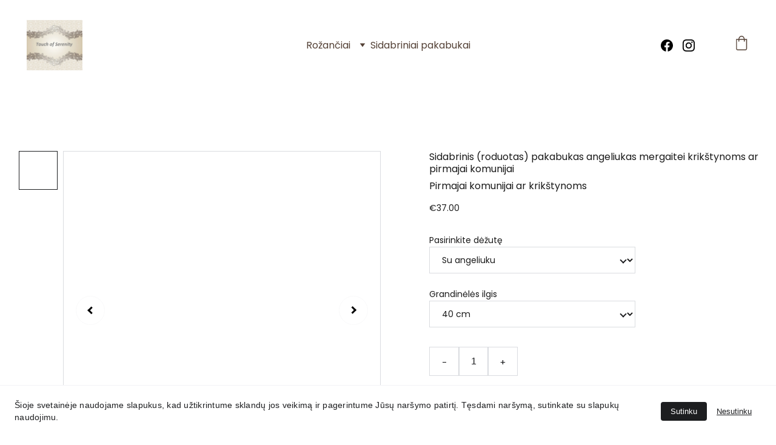

--- FILE ---
content_type: text/html
request_url: https://touchofserenity.lt/sidabrinis-pakabukas-angeliukas-mergaitei-krikstynoms-ar-pirmajai-komunijai-
body_size: 32111
content:
<!DOCTYPE html><html lang="lt"> <head><meta charset="utf-8"><meta name="viewport" content="width=device-width, initial-scale=1.0"><meta name="generator" content="Hostinger Website Builder"><script type="application/ld+json">{"@context":"https://schema.org/","@type":"Product","name":"Sidabrinis (roduotas) pakabukas angeliukas mergaitei krikštynoms ar pirmajai komunijai ","image":"https://cdn.zyrosite.com/cdn-ecommerce/store_01HJB4EK5Y9RS6E1B8TAV1WS9B%2Fassets%2F1703416543578-su%20balta.jpg","description":"Roduotos sidabro grandinėlė su angeliuku - ypatinga dovana pirmosios komunijos, krištynų ar sutvirtinimo sakramento proga.","offers":{"@type":"Offer","url":"https://www.touchofserenity.lt/sidabrinis-pakabukas-angeliukas-mergaitei-krikstynoms-ar-pirmajai-komunijai-","priceCurrency":"eur","price":"37.00","availability":"https://schema.org/InStock"}}</script><!--[--><link rel="preconnect" href="https://assets.zyrosite.com"><!----><!----><!----><!----><!--[--><link rel="alternate" hreflang="x-default" href="https://www.touchofserenity.lt/sidabrinis-pakabukas-angeliukas-mergaitei-krikstynoms-ar-pirmajai-komunijai-"><link rel="alternate" hreflang="lt" href="https://www.touchofserenity.lt/sidabrinis-pakabukas-angeliukas-mergaitei-krikstynoms-ar-pirmajai-komunijai-"><!--]--><link href="https://cdn.zyrosite.com/u1/google-fonts/font-faces?family=Poppins:wght@400&amp;family=Inter:wght@400;700&amp;family=Helvetica:wght@400&amp;family=DM+Sans:wght@400&amp;family=Times+New+Roman:wght@400&amp;family=ABeeZee:wght@400&amp;display=swap" rel="preconnect" crossorigin="true"><link href="https://cdn.zyrosite.com/u1/google-fonts/font-faces?family=Poppins:wght@400&amp;family=Inter:wght@400;700&amp;family=Helvetica:wght@400&amp;family=DM+Sans:wght@400&amp;family=Times+New+Roman:wght@400&amp;family=ABeeZee:wght@400&amp;display=swap" rel="preload" as="style"><link href="https://cdn.zyrosite.com/u1/google-fonts/font-faces?family=Poppins:wght@400&amp;family=Inter:wght@400;700&amp;family=Helvetica:wght@400&amp;family=DM+Sans:wght@400&amp;family=Times+New+Roman:wght@400&amp;family=ABeeZee:wght@400&amp;display=swap" rel="stylesheet" referrerpolicy="no-referrer"><title>Roduoto sidabro angeliukas - dovana mažosioms princesėms | Touch of Serenity</title><meta name="description" content="Roduotos sidabro grandinėlė su angeliuku - ypatinga dovana pirmosios komunijos, krištynų ar sutvirtinimo sakramento proga. "><link rel="icon" size="16x16" href="https://assets.zyrosite.com/cdn-cgi/image/format=auto,w=16,h=16,fit=crop,f=png/mjEQVqbRkLI1Ko7J/66493086_347961929228454_3564263998830411776_n-dOq7oavl6Osgozjq.png"><link rel="icon" size="32x32" href="https://assets.zyrosite.com/cdn-cgi/image/format=auto,w=32,h=32,fit=crop,f=png/mjEQVqbRkLI1Ko7J/66493086_347961929228454_3564263998830411776_n-dOq7oavl6Osgozjq.png"><link rel="icon" size="192x192" href="https://assets.zyrosite.com/cdn-cgi/image/format=auto,w=192,h=192,fit=crop,f=png/mjEQVqbRkLI1Ko7J/66493086_347961929228454_3564263998830411776_n-dOq7oavl6Osgozjq.png"><link rel="apple-touch-icon" href="https://assets.zyrosite.com/cdn-cgi/image/format=auto,w=180,h=180,fit=crop,f=png/mjEQVqbRkLI1Ko7J/66493086_347961929228454_3564263998830411776_n-dOq7oavl6Osgozjq.png"><meta content="https://www.touchofserenity.lt/sidabrinis-pakabukas-angeliukas-mergaitei-krikstynoms-ar-pirmajai-komunijai-" property="og:url"><link rel="canonical" href="https://www.touchofserenity.lt/sidabrinis-pakabukas-angeliukas-mergaitei-krikstynoms-ar-pirmajai-komunijai-"><meta content="Roduoto sidabro angeliukas - dovana mažosioms princesėms | Touch of Serenity" property="og:title"><meta name="twitter:title" content="Roduoto sidabro angeliukas - dovana mažosioms princesėms | Touch of Serenity"><meta content="website" property="og:type"><meta property="og:description" content="Roduotos sidabro grandinėlė su angeliuku - ypatinga dovana pirmosios komunijos, krištynų ar sutvirtinimo sakramento proga. "><meta name="twitter:description" content="Roduotos sidabro grandinėlė su angeliuku - ypatinga dovana pirmosios komunijos, krištynų ar sutvirtinimo sakramento proga. "><meta property="og:site_name" content="Touch of Serenity"><meta name="keywords" content="sidabrinis angeliukas, krikštynų dovana , dovana pirmosios komunijos proga"><meta content="https://cdn.zyrosite.com/cdn-cgi/image/format=auto,w=1440,h=756,fit=crop,f=jpeg/cdn-ecommerce/store_01HJB4EK5Y9RS6E1B8TAV1WS9B%2Fassets%2F1703416543578-su%20balta.jpg" property="og:image"><meta content="https://cdn.zyrosite.com/cdn-cgi/image/format=auto,w=1440,h=756,fit=crop,f=jpeg/cdn-ecommerce/store_01HJB4EK5Y9RS6E1B8TAV1WS9B%2Fassets%2F1703416543578-su%20balta.jpg" name="twitter:image"><meta content="Sidabrinis (roduotas) pakabukas angeliukas mergaitei krikštynoms ar pirmajai komunijai " property="og:image:alt"><meta content="Sidabrinis (roduotas) pakabukas angeliukas mergaitei krikštynoms ar pirmajai komunijai " name="twitter:image:alt"><meta name="twitter:card" content="summary_large_image"><!----><!--]--><style></style><link rel="prefetch" href="https://assets.zyrosite.com/mjEQVqbRkLI1Ko7J/traffic.txt"><meta name="google-site-verification" content="v7yXQPnNPLfeyZoK0NinrG7iTj-F28sN7_Ym--QuWjY"><script>(function(){const postDate = null;

			const currentDate = new Date().setHours(0, 0, 0, 0);
			const postPublishDate = new Date(postDate).setHours(0, 0, 0, 0);

			if (postPublishDate && currentDate < postPublishDate) {
				window.location.replace('/');
			}
		})();</script><link rel="stylesheet" href="/_astro-1768463533928/_slug_.C3EpV5Zt.css">
<style>:root{--color-meteorite-dark: #2f1c6a;--color-meteorite-dark-2: #1F1346;--color-meteorite: #8c85ff;--color-meteorite-light: #d5dfff;--color-primary-dark: #5025d1;--color-primary: #673de6;--color-primary-light: #ebe4ff;--color-primary-charts: #B39EF3;--color-danger-dark: #d63163;--color-danger: #fc5185;--color-danger-light: #ffe8ef;--color-danger-charts: #FEA8C2;--color-warning-dark: #fea419;--color-warning-dark-2: #9F6000;--color-warning-charts: #FFD28C;--color-warning: #ffcd35;--color-warning-light: #fff8e2;--color-success-dark: #008361;--color-success: #00b090;--color-success-light: #def4f0;--color-dark: #1d1e20;--color-gray-dark: #36344d;--color-gray: #727586;--color-gray-border: #dadce0;--color-gray-light: #f2f3f6;--color-light: #fff;--color-azure: #357df9;--color-azure-light: #e3ebf9;--color-azure-dark: #265ab2;--color-indigo: #6366F1;--color-neutral-200: #D8DAE0}.whats-app-bubble{position:fixed;right:20px;bottom:24px;z-index:19;display:flex;cursor:pointer;border-radius:100px;box-shadow:#00000026 0 4px 12px}#wtpQualitySign_fixedCSS,#wtpQualitySign_popupCSS{bottom:10px!important}#wtpQualitySign_fixedCSS{z-index:17!important}#wtpQualitySign_popupCSS{z-index:18!important}
</style></head> <body> <div> <style>astro-island,astro-slot,astro-static-slot{display:contents}</style><script>(()=>{var e=async t=>{await(await t())()};(self.Astro||(self.Astro={})).only=e;window.dispatchEvent(new Event("astro:only"));})();</script><script>(()=>{var A=Object.defineProperty;var g=(i,o,a)=>o in i?A(i,o,{enumerable:!0,configurable:!0,writable:!0,value:a}):i[o]=a;var d=(i,o,a)=>g(i,typeof o!="symbol"?o+"":o,a);{let i={0:t=>m(t),1:t=>a(t),2:t=>new RegExp(t),3:t=>new Date(t),4:t=>new Map(a(t)),5:t=>new Set(a(t)),6:t=>BigInt(t),7:t=>new URL(t),8:t=>new Uint8Array(t),9:t=>new Uint16Array(t),10:t=>new Uint32Array(t),11:t=>1/0*t},o=t=>{let[l,e]=t;return l in i?i[l](e):void 0},a=t=>t.map(o),m=t=>typeof t!="object"||t===null?t:Object.fromEntries(Object.entries(t).map(([l,e])=>[l,o(e)]));class y extends HTMLElement{constructor(){super(...arguments);d(this,"Component");d(this,"hydrator");d(this,"hydrate",async()=>{var b;if(!this.hydrator||!this.isConnected)return;let e=(b=this.parentElement)==null?void 0:b.closest("astro-island[ssr]");if(e){e.addEventListener("astro:hydrate",this.hydrate,{once:!0});return}let c=this.querySelectorAll("astro-slot"),n={},h=this.querySelectorAll("template[data-astro-template]");for(let r of h){let s=r.closest(this.tagName);s!=null&&s.isSameNode(this)&&(n[r.getAttribute("data-astro-template")||"default"]=r.innerHTML,r.remove())}for(let r of c){let s=r.closest(this.tagName);s!=null&&s.isSameNode(this)&&(n[r.getAttribute("name")||"default"]=r.innerHTML)}let p;try{p=this.hasAttribute("props")?m(JSON.parse(this.getAttribute("props"))):{}}catch(r){let s=this.getAttribute("component-url")||"<unknown>",v=this.getAttribute("component-export");throw v&&(s+=` (export ${v})`),console.error(`[hydrate] Error parsing props for component ${s}`,this.getAttribute("props"),r),r}let u;await this.hydrator(this)(this.Component,p,n,{client:this.getAttribute("client")}),this.removeAttribute("ssr"),this.dispatchEvent(new CustomEvent("astro:hydrate"))});d(this,"unmount",()=>{this.isConnected||this.dispatchEvent(new CustomEvent("astro:unmount"))})}disconnectedCallback(){document.removeEventListener("astro:after-swap",this.unmount),document.addEventListener("astro:after-swap",this.unmount,{once:!0})}connectedCallback(){if(!this.hasAttribute("await-children")||document.readyState==="interactive"||document.readyState==="complete")this.childrenConnectedCallback();else{let e=()=>{document.removeEventListener("DOMContentLoaded",e),c.disconnect(),this.childrenConnectedCallback()},c=new MutationObserver(()=>{var n;((n=this.lastChild)==null?void 0:n.nodeType)===Node.COMMENT_NODE&&this.lastChild.nodeValue==="astro:end"&&(this.lastChild.remove(),e())});c.observe(this,{childList:!0}),document.addEventListener("DOMContentLoaded",e)}}async childrenConnectedCallback(){let e=this.getAttribute("before-hydration-url");e&&await import(e),this.start()}async start(){let e=JSON.parse(this.getAttribute("opts")),c=this.getAttribute("client");if(Astro[c]===void 0){window.addEventListener(`astro:${c}`,()=>this.start(),{once:!0});return}try{await Astro[c](async()=>{let n=this.getAttribute("renderer-url"),[h,{default:p}]=await Promise.all([import(this.getAttribute("component-url")),n?import(n):()=>()=>{}]),u=this.getAttribute("component-export")||"default";if(!u.includes("."))this.Component=h[u];else{this.Component=h;for(let f of u.split("."))this.Component=this.Component[f]}return this.hydrator=p,this.hydrate},e,this)}catch(n){console.error(`[astro-island] Error hydrating ${this.getAttribute("component-url")}`,n)}}attributeChangedCallback(){this.hydrate()}}d(y,"observedAttributes",["props"]),customElements.get("astro-island")||customElements.define("astro-island",y)}})();</script><astro-island uid="Z1bl25X" component-url="/_astro-1768463533928/ClientHead.D_84IZIp.js" component-export="default" renderer-url="/_astro-1768463533928/client._QGovuvf.js" props="{&quot;page-noindex&quot;:[0,false],&quot;canonical-url&quot;:[0,&quot;https://www.touchofserenity.lt/sidabrinis-pakabukas-angeliukas-mergaitei-krikstynoms-ar-pirmajai-komunijai-&quot;],&quot;site-meta&quot;:[0,{&quot;version&quot;:[0,197],&quot;template&quot;:[0,&quot;aigenerated&quot;],&quot;metaTitle&quot;:[0,&quot;Touch of Serenity&quot;],&quot;customMeta&quot;:[0,&quot;&lt;meta name=\&quot;google-site-verification\&quot; content=\&quot;v7yXQPnNPLfeyZoK0NinrG7iTj-F28sN7_Ym--QuWjY\&quot; /&gt;&quot;],&quot;ogImageAlt&quot;:[0,&quot;&quot;],&quot;buttonSetId&quot;:[0,&quot;2&quot;],&quot;faviconPath&quot;:[0,&quot;66493086_347961929228454_3564263998830411776_n-dOq7oavl6Osgozjq.png&quot;],&quot;ogImagePath&quot;:[0,&quot;275834646_930920664265908_4194897432630821230_n-m2Wl08n1gxh5nVnq.jpg&quot;],&quot;googleAdsIds&quot;:[1,[[0,&quot;AW-16979417373&quot;]]],&quot;defaultLocale&quot;:[0,&quot;lt&quot;],&quot;ecommerceType&quot;:[0,&quot;zyro&quot;],&quot;facebookPixel&quot;:[0,&quot;175789153722388&quot;],&quot;faviconOrigin&quot;:[0,&quot;assets&quot;],&quot;ogImageOrigin&quot;:[0,&quot;assets&quot;],&quot;googleAnalytics&quot;:[0,&quot;G-PGCFC4ZMSR&quot;],&quot;ecommerceStoreId&quot;:[0,&quot;store_01HJB4EK5Y9RS6E1B8TAV1WS9B&quot;],&quot;googleTagManager&quot;:[0,&quot;GTM-PFW48RCP&quot;],&quot;customBodyElements&quot;:[0,&quot;&quot;],&quot;customHeadElements&quot;:[0,&quot;&lt;meta name=\&quot;google-site-verification\&quot; content=\&quot;v7yXQPnNPLfeyZoK0NinrG7iTj-F28sN7_Ym--QuWjY\&quot;&gt;&quot;],&quot;isCookieBarEnabled&quot;:[0,true],&quot;isPrivateModeActive&quot;:[0,false],&quot;demoEcommerceStoreId&quot;:[0,&quot;demo_01G0E9P2R0CFTNBWEEFCEV8EG5&quot;],&quot;shouldAddWWWPrefixToDomain&quot;:[0,true]}],&quot;domain&quot;:[0,&quot;www.touchofserenity.lt&quot;]}" ssr client="only" opts="{&quot;name&quot;:&quot;ClientHead&quot;,&quot;value&quot;:&quot;vue&quot;}"></astro-island> <script>(()=>{var e=async t=>{await(await t())()};(self.Astro||(self.Astro={})).load=e;window.dispatchEvent(new Event("astro:load"));})();</script><astro-island uid="29qn6o" prefix="v1" component-url="/_astro-1768463533928/Page.Dlc1xr23.js" component-export="default" renderer-url="/_astro-1768463533928/client._QGovuvf.js" props="{&quot;pageData&quot;:[0,{&quot;pages&quot;:[0,{&quot;home&quot;:[0,{&quot;meta&quot;:[0,{&quot;title&quot;:[0,&quot;Krikštynų dovanos vaikams – vardiniai rožančiai ir sidabriniai pakabukai&quot;],&quot;noindex&quot;:[0,false],&quot;keywords&quot;:[1,[[0,&quot;krikštynų dovanos vaikams&quot;],[0,&quot;dovanos pirmajai komunijai&quot;],[0,&quot;Vardinis rožančius&quot;]]],&quot;password&quot;:[0,&quot;&quot;],&quot;ogImageAlt&quot;:[0,&quot;&quot;],&quot;description&quot;:[0,&quot;Ieškote prasmingos krikštynų dovanos vaikams? Siūlome personalizuotus vardinius rožančius ir sidabrinius pakabukus pirmajai komunijai ar krikštynoms – simbolines dovanas, kurios neša meilę, ramybę ir išlieka brangiu prisiminimu visam gyvenimui.&quot;],&quot;ogImagePath&quot;:[0,&quot;147785602_705780956779881_1450748766015448636_n-meP1VxEPw3ILl0Wv.jpg&quot;],&quot;focusKeyword&quot;:[0,&quot;krikštynų dovanos vaikams&quot;],&quot;ogImageOrigin&quot;:[0,&quot;assets&quot;],&quot;passwordDesign&quot;:[0,&quot;default&quot;],&quot;passwordBackText&quot;:[0,&quot;Atgal į&quot;],&quot;passwordButtonText&quot;:[0,&quot;Įeiti&quot;],&quot;passwordHeadingText&quot;:[0,&quot;Svečio zona&quot;],&quot;passwordSubheadingText&quot;:[0,&quot;Norėdami patekti į puslapį, įveskite slaptažodį&quot;],&quot;passwordPlaceholderText&quot;:[0,&quot;Įveskite slaptažodį&quot;]}],&quot;name&quot;:[0,&quot;Pradžia&quot;],&quot;slug&quot;:[0,&quot;home&quot;],&quot;type&quot;:[0,&quot;default&quot;],&quot;blocks&quot;:[1,[[0,&quot;zQYjz4&quot;],[0,&quot;zlEVfc&quot;]]],&quot;hiddenSlots&quot;:[1,[]]}],&quot;z-NrJ3&quot;:[0,{&quot;meta&quot;:[0,{&quot;title&quot;:[0,&quot;Rožančius berniukui ar mergaitei iš žadeito akmenukų su mėlynos spalvos akcentais&quot;],&quot;description&quot;:[0,&quot;Pagaminta iš 8 mm žadeito baltų ir melsvų akmenukų, pasidabruotų rožančiaus dalių.Žadeitas – pritraukia gerą karmą už gerus darbus ir prasmingą gyvenimą. Dar vadinamas meilės bei dorybės simboliu, ...&quot;],&quot;ogImagePath&quot;:[0,&quot;https://cdn.zyrosite.com/cdn-ecommerce/store_01HJB4EK5Y9RS6E1B8TAV1WS9B%2Fassets%2F1713076287619-2101_pic_161724_20230410175047_dZL7gnsF5X.jpg&quot;],&quot;ogImageOrigin&quot;:[0,&quot;other&quot;],&quot;ogImageAlt&quot;:[0,&quot;Rožančius berniukui ar mergaitei iš žadeito akmenukų su mėlynos spalvos akcentais&quot;]}],&quot;name&quot;:[0,&quot;Rožančius berniukui ar mergaitei iš žadeito akmenukų su mėlynos spalvos akcentais&quot;],&quot;type&quot;:[0,&quot;ecommerce-product&quot;],&quot;blocks&quot;:[1,[[0,&quot;zj2dgW&quot;]]],&quot;productId&quot;:[0,&quot;prod_01HVDMYQV26BF005EQH7J9ZPSP&quot;],&quot;hiddenSlots&quot;:[1,[]],&quot;slug&quot;:[0,&quot;rozancius-berniukui-ar-mergaitei-is-zadeito-akmenuku-su-melynos-spalvos-akcentais&quot;]}],&quot;z0E9UT&quot;:[0,{&quot;meta&quot;:[0,{&quot;title&quot;:[0,&quot;Rankų darbo personalizuoti rožančiai iš Swarovski perliukų&quot;],&quot;description&quot;:[0,&quot;Rankų darbo personalizuoti išskirtiniai rožančiai iš Swarovski perliukų ir pasidabruotų kryželių, gaminami pagal Jūsų norus. &quot;],&quot;ogImagePath&quot;:[0,&quot;https://cdn.zyrosite.com/cdn-ecommerce/store_01HJB4EK5Y9RS6E1B8TAV1WS9B%2Fassets%2F1706422819692-146407815_703916740299636_7267332663149445364_n.jpg&quot;],&quot;ogImageOrigin&quot;:[0,&quot;other&quot;],&quot;ogImageAlt&quot;:[0,&quot;Baltų Swarovski perliukų rožančius &quot;],&quot;keywords&quot;:[1,[[0,&quot;Rankų darbo rožančiai&quot;],[0,&quot;personalizuoti rožančiai&quot;],[0,&quot;unikalus rožančius &quot;]]],&quot;focusKeyword&quot;:[0,&quot;Rankų darbo rožančiai&quot;]}],&quot;name&quot;:[0,&quot;Baltų Swarovski perliukų rožančius &quot;],&quot;type&quot;:[0,&quot;ecommerce-product&quot;],&quot;blocks&quot;:[1,[[0,&quot;zT0hXg&quot;]]],&quot;productId&quot;:[0,&quot;prod_01HN7BWC1NSG1DBCQ71MK0TA90&quot;],&quot;hiddenSlots&quot;:[1,[]],&quot;slug&quot;:[0,&quot;baltu-swarovski-perliuku-rozancius-&quot;]}],&quot;z0NEiv&quot;:[0,{&quot;meta&quot;:[0,{&quot;password&quot;:[0,&quot;&quot;],&quot;passwordDesign&quot;:[0,&quot;default&quot;],&quot;passwordBackText&quot;:[0,&quot;Atgal į&quot;],&quot;passwordButtonText&quot;:[0,&quot;Įeiti&quot;],&quot;passwordHeadingText&quot;:[0,&quot;Svečio zona&quot;],&quot;passwordSubheadingText&quot;:[0,&quot;Norėdami patekti į puslapį, įveskite slaptažodį&quot;],&quot;passwordPlaceholderText&quot;:[0,&quot;Įveskite slaptažodį&quot;],&quot;title&quot;:[0,&quot;Išskirtinis šungito ir hematito akmenukų rožančius&quot;],&quot;description&quot;:[0,&quot;Unikalūs ir išskirtiniai vardiniai rožančiai iš akmenukų Jūsų angeliukams. Rožančiai gaminami iš akmenukų, kuriuos galima parinkti pagal vaikučio gimimo datą. &quot;],&quot;ogImagePath&quot;:[0,&quot;https://cdn.zyrosite.com/cdn-ecommerce/store_01HJB4EK5Y9RS6E1B8TAV1WS9B%2Fassets%2F1703332822432-2101_pic_160744_20230212105049_hsRidK369F.jpg&quot;],&quot;ogImageOrigin&quot;:[0,&quot;other&quot;],&quot;ogImageAlt&quot;:[0,&quot;Išskirtinis šungito ir hematito akmenukų rožančius &quot;],&quot;keywords&quot;:[1,[[0,&quot;Juodas rožančius&quot;],[0,&quot;šungitas&quot;],[0,&quot;Rožančius vyrui&quot;]]],&quot;focusKeyword&quot;:[0,&quot;Juodas rožančius&quot;]}],&quot;name&quot;:[0,&quot;Išskirtinis šungito ir hematito akmenukų rožančius &quot;],&quot;type&quot;:[0,&quot;ecommerce-product&quot;],&quot;blocks&quot;:[1,[[0,&quot;zNOd3u&quot;]]],&quot;productId&quot;:[0,&quot;prod_01HJB4EK72TD2BBWT3C1H1W6YA&quot;],&quot;hiddenSlots&quot;:[1,[]],&quot;coverImageAlt&quot;:[0,&quot;a church with two steeples and trees in front of it&quot;],&quot;coverImagePath&quot;:[0,&quot;photo-1699360474522-53652d219cef?ixid=M3wzOTE5Mjl8MHwxfHNlYXJjaHw0fHxyb3Nhcmllc3xlbnwwfHx8fDE3MDMzMjgzMDF8MA&amp;ixlib=rb-4.0.3&quot;],&quot;coverImageOrigin&quot;:[0,&quot;unsplash&quot;],&quot;slug&quot;:[0,&quot;iskirtinis-sungito-ir-hematito-akmenuku-rozancius&quot;]}],&quot;z0UpAI&quot;:[0,{&quot;meta&quot;:[0,{&quot;title&quot;:[0,&quot;Sidabrinis vardinis pakabukas angeliukas - originali dovana &quot;],&quot;description&quot;:[0,&quot;Sidabrinis vardinis pakabukas angeliukas krikštynoms ar pirmajai komunijai pradžiugins kiekvieną. Supakuota dekoruotoje dėžutėje su individualiu palinkėjimu.&quot;],&quot;ogImagePath&quot;:[0,&quot;https://cdn.zyrosite.com/cdn-ecommerce/store_01HJB4EK5Y9RS6E1B8TAV1WS9B%2Fassets%2F1704263945832-IMG_20220527_071306.jpg&quot;],&quot;ogImageOrigin&quot;:[0,&quot;other&quot;],&quot;ogImageAlt&quot;:[0,&quot;Vardinis pakabukas \&quot;Angelas sargas\&quot; &quot;],&quot;keywords&quot;:[1,[[0,&quot;Sidabrinis vardinis pakabukas&quot;],[0,&quot;angeliukas krikštynoms&quot;],[0,&quot;graviruotas angelukas&quot;]]],&quot;focusKeyword&quot;:[0,&quot;Sidabrinis vardinis pakabukas&quot;]}],&quot;name&quot;:[0,&quot;Vardinis pakabukas \&quot;Angelas sargas\&quot; &quot;],&quot;type&quot;:[0,&quot;ecommerce-product&quot;],&quot;blocks&quot;:[1,[[0,&quot;zYRdy2&quot;]]],&quot;productId&quot;:[0,&quot;prod_01HK70TKRH9Y02MB8N147K5ZDR&quot;],&quot;hiddenSlots&quot;:[1,[]],&quot;slug&quot;:[0,&quot;vardinis-pakabukas-angelas-sargas-&quot;]}],&quot;z1wYtw&quot;:[0,{&quot;meta&quot;:[0,{&quot;title&quot;:[0,&quot;Baltų ir rožinių Swarovski perliukų rožančiai | rožančiai &quot;],&quot;description&quot;:[0,&quot;Įsigykite aukštos kokybės baltus ir rožinius Swarovski perliukus, iš kurių pagaminti elegantiški rožančiai. Mūsų rožančiai yra suversti ant nerūdijančio plieno vielutės. &quot;],&quot;ogImagePath&quot;:[0,&quot;https://cdn.zyrosite.com/cdn-ecommerce/store_01HJB4EK5Y9RS6E1B8TAV1WS9B%2Fassets%2F1706424593863-baltas%20su%20roz1.jpg&quot;],&quot;ogImageOrigin&quot;:[0,&quot;other&quot;],&quot;ogImageAlt&quot;:[0,&quot;Baltas su rožinės spalvos akcentais rožančiukas mergaitei iš Swarovski perliukų&quot;],&quot;keywords&quot;:[1,[[0,&quot;Swarovski perliukai&quot;],[0,&quot;rožančiai&quot;],[0,&quot;balti perliukai&quot;]]],&quot;focusKeyword&quot;:[0,&quot;Swarovski perliukai&quot;]}],&quot;name&quot;:[0,&quot;Baltas su rožinės spalvos akcentais rožančiukas mergaitei iš Swarovski perliukų&quot;],&quot;type&quot;:[0,&quot;ecommerce-product&quot;],&quot;blocks&quot;:[1,[[0,&quot;zuEjjd&quot;]]],&quot;productId&quot;:[0,&quot;prod_01HN7DCKGTWRGEPZ33P7RM7C5P&quot;],&quot;hiddenSlots&quot;:[1,[]],&quot;slug&quot;:[0,&quot;baltas-su-rozines-spalvos-akcentais-rozanciukas-mergaitei-is-swarovski-perliuku&quot;]}],&quot;z3P23w&quot;:[0,{&quot;name&quot;:[0,&quot;Tamsiai mėlynų Swarovski perliukų rožančius berniukui su baltos spalvos akcentais &quot;],&quot;type&quot;:[0,&quot;ecommerce-product&quot;],&quot;blocks&quot;:[1,[[0,&quot;zX5CT-&quot;]]],&quot;productId&quot;:[0,&quot;prod_01JR1YDPZ25C0V3D4690M37CN0&quot;],&quot;slug&quot;:[0,&quot;tamsiai-melynu-swarovski-perliuku-rozancius-berniukui-su-baltos-spalvos-akcentais-&quot;],&quot;meta&quot;:[0,{&quot;title&quot;:[0,&quot;Tamsiai mėlynų Swarovski perliukų rožančius berniukui su baltos spalvos akcentais &quot;],&quot;description&quot;:[0,&quot;Tamsiai mėlynų Swarovski perliukų rožančiukas su baltais akcentais 💗 Pagaminta iš 6 mm tamsiai mėlynų ir 8 mm baltų Swarovski perliukų, hematito akmens intarpų, pasidabruotų rožančiaus dalių. Suverta ant nerūdijančio plieno vielutės.Graviravimas ant kryželio arba nerūdijančio plieno disko – 3 eu...&quot;],&quot;ogImagePath&quot;:[0,&quot;https://cdn.zyrosite.com/cdn-ecommerce/store_01HJB4EK5Y9RS6E1B8TAV1WS9B%2Fassets%2F1743821948390-img_20230424_202537.jpg&quot;],&quot;ogImageOrigin&quot;:[0,&quot;other&quot;],&quot;ogImageAlt&quot;:[0,&quot;Tamsiai mėlynų Swarovski perliukų rožančius berniukui su baltos spalvos akcentais &quot;]}]}],&quot;z3X9jO&quot;:[0,{&quot;meta&quot;:[0,{&quot;title&quot;:[0,&quot;Roduoto sidabro angeliukas - dovana mažosioms princesėms&quot;],&quot;description&quot;:[0,&quot;Roduotos sidabro grandinėlė su angeliuku - ypatinga dovana pirmosios komunijos, krištynų ar sutvirtinimo sakramento proga. &quot;],&quot;ogImagePath&quot;:[0,&quot;https://cdn.zyrosite.com/cdn-ecommerce/store_01HJB4EK5Y9RS6E1B8TAV1WS9B%2Fassets%2F1703416543578-su%20balta.jpg&quot;],&quot;ogImageOrigin&quot;:[0,&quot;other&quot;],&quot;ogImageAlt&quot;:[0,&quot;Sidabrinis (roduotas) pakabukas angeliukas mergaitei krikštynoms ar pirmajai komunijai &quot;],&quot;keywords&quot;:[1,[[0,&quot;sidabrinis angeliukas&quot;],[0,&quot;krikštynų dovana &quot;],[0,&quot;dovana pirmosios komunijos proga&quot;]]],&quot;focusKeyword&quot;:[0,&quot;sidabrinis angeliukas&quot;]}],&quot;name&quot;:[0,&quot;Sidabrinis (roduotas) pakabukas angeliukas mergaitei krikštynoms ar pirmajai komunijai &quot;],&quot;type&quot;:[0,&quot;ecommerce-product&quot;],&quot;blocks&quot;:[1,[[0,&quot;zjS1VK&quot;]]],&quot;productId&quot;:[0,&quot;prod_01HJDRRB9HKS2Z99VEYP06P89T&quot;],&quot;hiddenSlots&quot;:[1,[]],&quot;slug&quot;:[0,&quot;sidabrinis-pakabukas-angeliukas-mergaitei-krikstynoms-ar-pirmajai-komunijai-&quot;]}],&quot;z54FfD&quot;:[0,{&quot;meta&quot;:[0,{&quot;title&quot;:[0,&quot;Šviesiai rožinės spalvos Swarovski perliukų rožinis mergytei &quot;],&quot;description&quot;:[0,&quot;Rožinių Swarovski perliukų rožančius 💗Pagaminta iš 6 mm ir 8 mm Swarovski baltų ir rožinių perliukų, TOHO biserio intarpų, pasidabruotų rožančiaus dalių. Suverta ant nerūdijančio plieno vielutės.G...&quot;],&quot;ogImagePath&quot;:[0,&quot;https://cdn.zyrosite.com/cdn-ecommerce/store_01HJB4EK5Y9RS6E1B8TAV1WS9B%2Fassets%2F1706425185865-rozinis.jpg&quot;],&quot;ogImageOrigin&quot;:[0,&quot;other&quot;],&quot;ogImageAlt&quot;:[0,&quot;Šviesiai rožinės spalvos Swarovski perliukų rožinis mergytei &quot;]}],&quot;name&quot;:[0,&quot;Šviesiai rožinės spalvos Swarovski perliukų rožinis mergytei &quot;],&quot;type&quot;:[0,&quot;ecommerce-product&quot;],&quot;blocks&quot;:[1,[[0,&quot;ziVOR9&quot;]]],&quot;productId&quot;:[0,&quot;prod_01HN7DY5WYQCABTEM8FTXQW8NW&quot;],&quot;hiddenSlots&quot;:[1,[]],&quot;slug&quot;:[0,&quot;sviesiai-rozines-spalvos-swarovski-perliuku-rozinis-mergytei-&quot;]}],&quot;z5X4jq&quot;:[0,{&quot;meta&quot;:[0,{&quot;title&quot;:[0,&quot;Tamsiai mėlynų Swarovski perliukų rožančiukas berniukui &quot;],&quot;description&quot;:[0,&quot;Tamsiai mėlynų Swarovski perliukų rožančiukas 💗 Pagaminta iš 6 mm ir 8 mm Swarovski mėlynų perliukų, hematito akmens intarpų, pasidabruotų rožančiaus dalių. Suverta ant nerūdijančio plieno vielut...&quot;],&quot;ogImagePath&quot;:[0,&quot;https://cdn.zyrosite.com/cdn-ecommerce/store_01HJB4EK5Y9RS6E1B8TAV1WS9B%2Fassets%2F1706452885066-ef2.jpg&quot;],&quot;ogImageOrigin&quot;:[0,&quot;other&quot;],&quot;ogImageAlt&quot;:[0,&quot;Tamsiai mėlynų Swarovski perliukų rožančiukas berniukui &quot;]}],&quot;name&quot;:[0,&quot;Tamsiai mėlynų Swarovski perliukų rožančiukas berniukui &quot;],&quot;type&quot;:[0,&quot;ecommerce-product&quot;],&quot;blocks&quot;:[1,[[0,&quot;zlhjki&quot;]]],&quot;productId&quot;:[0,&quot;prod_01HN88B3RQ1K25DY0Y41683T5W&quot;],&quot;hiddenSlots&quot;:[1,[]],&quot;slug&quot;:[0,&quot;tamsiai-melynu-swarovski-perliuku-rozanciukas-berniukui-&quot;]}],&quot;z6ybpG&quot;:[0,{&quot;meta&quot;:[0,{&quot;title&quot;:[0,&quot;Vardiniai rožančiai, krikštynų pakabukai, pirmosios komunijos pakabukai&quot;],&quot;noindex&quot;:[0,false],&quot;keywords&quot;:[1,[[0,&quot;vardiniai rožančiai&quot;],[0,&quot;krikštynų pakabukai&quot;],[0,&quot;pirmosios komunijos pakabukai&quot;]]],&quot;password&quot;:[0,&quot;&quot;],&quot;ogImageAlt&quot;:[0,&quot;&quot;],&quot;description&quot;:[0,&quot;Įsigykite unikalius ir išskirtinius sidabrinius pakabukus su graviruotais vardais krikštynų ar pirmosios komunijos proga. \nVardiniai rožančiai pagal individualius norus. \nUžsukite ir pasirinkite jums patinkantį modelį!&quot;],&quot;ogImagePath&quot;:[0,&quot;147785602_705780956779881_1450748766015448636_n-meP1VxEPw3ILl0Wv.jpg&quot;],&quot;focusKeyword&quot;:[0,&quot;vardiniai rožančiai&quot;],&quot;ogImageOrigin&quot;:[0,&quot;assets&quot;],&quot;passwordDesign&quot;:[0,&quot;default&quot;],&quot;passwordBackText&quot;:[0,&quot;Atgal į&quot;],&quot;passwordButtonText&quot;:[0,&quot;Įeiti&quot;],&quot;passwordHeadingText&quot;:[0,&quot;Svečio zona&quot;],&quot;passwordSubheadingText&quot;:[0,&quot;Norėdami patekti į puslapį, įveskite slaptažodį&quot;],&quot;passwordPlaceholderText&quot;:[0,&quot;Įveskite slaptažodį&quot;]}],&quot;name&quot;:[0,&quot;Kontaktai&quot;],&quot;slug&quot;:[0,&quot;vardiniai-rozanciai&quot;],&quot;type&quot;:[0,&quot;default&quot;],&quot;blocks&quot;:[1,[[0,&quot;z5_jia&quot;],[0,&quot;zT9t__&quot;]]],&quot;hiddenSlots&quot;:[1,[]]}],&quot;z749X-&quot;:[0,{&quot;meta&quot;:[0,{&quot;title&quot;:[0,&quot;Sidabro rožančiai - išskirtinė dovana krikštynų proga &quot;],&quot;noindex&quot;:[0,false],&quot;keywords&quot;:[1,[[0,&quot;sidabro rožančiai&quot;],[0,&quot;sidabrinis rožančius&quot;],[0,&quot;sidabro rožinis&quot;]]],&quot;password&quot;:[0,&quot;&quot;],&quot;ogImageAlt&quot;:[0,&quot;&quot;],&quot;description&quot;:[0,&quot;Vertinantiems tai, kas amžina - sidabro rožančiai iš akmenukų arba perliukų, gaminami individualiai, pagal jūsų norus. Sidabro rožančiai ž ilgaamžė dovana, turinti išliekamąją vertę. &quot;],&quot;ogImagePath&quot;:[0,&quot;2101_pic_160769_20230212122114_cfh9mq8zs0-mP47KyE5rxHGR1Nz.jpg&quot;],&quot;focusKeyword&quot;:[0,&quot;sidabro rožančiai&quot;],&quot;ogImageOrigin&quot;:[0,&quot;assets&quot;],&quot;passwordDesign&quot;:[0,&quot;default&quot;],&quot;passwordBackText&quot;:[0,&quot;Atgal į&quot;],&quot;passwordButtonText&quot;:[0,&quot;Įeiti&quot;],&quot;passwordHeadingText&quot;:[0,&quot;Svečio zona&quot;],&quot;passwordSubheadingText&quot;:[0,&quot;Norėdami patekti į puslapį, įveskite slaptažodį&quot;],&quot;passwordPlaceholderText&quot;:[0,&quot;Įveskite slaptažodį&quot;]}],&quot;name&quot;:[0,&quot;Sidabriniai rozanciai&quot;],&quot;slug&quot;:[0,&quot;sidabro-rozanciai&quot;],&quot;type&quot;:[0,&quot;default&quot;],&quot;blocks&quot;:[1,[[0,&quot;z_zxHq&quot;],[0,&quot;zzkSLy&quot;]]],&quot;hiddenSlots&quot;:[1,[]]}],&quot;z83RxB&quot;:[0,{&quot;meta&quot;:[0,{&quot;title&quot;:[0,&quot;Rožinių Preciosa perliukų rožančiukas mergaitei&quot;],&quot;description&quot;:[0,&quot;Vardinis rožinių Preciosa perliukų rožančius mergaitei. Pagaminta iš 6 mm ir 8 mm Preciosa perliukų ir kristaliukų, pasidabruotų rožančiaus dalių. Suverta ant nerūdijančio plieno vielutės. &quot;],&quot;ogImagePath&quot;:[0,&quot;https://cdn.zyrosite.com/cdn-ecommerce/store_01HJB4EK5Y9RS6E1B8TAV1WS9B%2Fassets%2F1703400185546-294075160_1004967876861186_1840630228362480019_n.jpg&quot;],&quot;ogImageOrigin&quot;:[0,&quot;other&quot;],&quot;ogImageAlt&quot;:[0,&quot;Rožinių Preciosa perliukų rožančiukas mergaitei - dovana pirmosios komunijos proga &quot;],&quot;keywords&quot;:[1,[[0,&quot;Vardinis rožančius&quot;],[0,&quot;Vardiniai rožančiai&quot;],[0,&quot;Rožančius mergaitei &quot;]]],&quot;focusKeyword&quot;:[0,&quot;Vardinis rožančius&quot;]}],&quot;name&quot;:[0,&quot;Rožinių Preciosa perliukų rožančiukas mergaitei - dovana pirmosios komunijos proga &quot;],&quot;type&quot;:[0,&quot;ecommerce-product&quot;],&quot;blocks&quot;:[1,[[0,&quot;zJ7-3T&quot;]]],&quot;productId&quot;:[0,&quot;prod_01HJD94B8HJ529X3EZKHST3THN&quot;],&quot;hiddenSlots&quot;:[1,[]],&quot;slug&quot;:[0,&quot;roziniu-perliuku-rozanciukas-mergaitei-dovana-pirmosios-komunijos-proga-&quot;]}],&quot;z8x0sD&quot;:[0,{&quot;meta&quot;:[0,{&quot;title&quot;:[0,&quot;Vardinis rožančius – pirmosios komunijos dovana vaikams iš perliukų&quot;],&quot;noindex&quot;:[0,false],&quot;keywords&quot;:[1,[[0,&quot;Krikštynų rožančius&quot;],[0,&quot;Pirmosios komunijos dovana&quot;],[0,&quot;Rožančius&quot;]]],&quot;password&quot;:[0,&quot;&quot;],&quot;ogImageAlt&quot;:[0,&quot;&quot;],&quot;description&quot;:[0,&quot;Ieškote prasmingos dovanos pirmosios komunijos ar krikštynų proga? Vardinis rožančius iš Preciosa ir Swarovski perliukų – personalizuota dovana vaikams, kuri neša meilę, ramybę ir taps brangiu prisiminimu gyvenimo šventei.&quot;],&quot;ogImagePath&quot;:[0,&quot;147785602_705780956779881_1450748766015448636_n-meP1VxEPw3ILl0Wv.jpg&quot;],&quot;focusKeyword&quot;:[0,&quot;Rožančius&quot;],&quot;ogImageOrigin&quot;:[0,&quot;assets&quot;],&quot;passwordDesign&quot;:[0,&quot;default&quot;],&quot;passwordBackText&quot;:[0,&quot;Atgal į&quot;],&quot;passwordButtonText&quot;:[0,&quot;Įeiti&quot;],&quot;passwordHeadingText&quot;:[0,&quot;Svečio zona&quot;],&quot;passwordSubheadingText&quot;:[0,&quot;Norėdami patekti į puslapį, įveskite slaptažodį&quot;],&quot;passwordPlaceholderText&quot;:[0,&quot;Įveskite slaptažodį&quot;]}],&quot;name&quot;:[0,&quot;Rožančiai iš perliukų&quot;],&quot;slug&quot;:[0,&quot;rozancius-is-perliuku&quot;],&quot;type&quot;:[0,&quot;default&quot;],&quot;blocks&quot;:[1,[[0,&quot;zw0MqM&quot;],[0,&quot;z9qPHv&quot;]]],&quot;hiddenSlots&quot;:[1,[]]}],&quot;z9wHDb&quot;:[0,{&quot;meta&quot;:[0,{&quot;title&quot;:[0,&quot;Privatumo politika ir asmens duomenų tvarkymas&quot;],&quot;noindex&quot;:[0,false],&quot;keywords&quot;:[1,[[0,&quot;privatumo politika&quot;],[0,&quot;asmens duomenų tvarkymas&quot;],[0,&quot;duomenų saugojimas&quot;]]],&quot;password&quot;:[0,&quot;&quot;],&quot;ogImageAlt&quot;:[0,&quot;&quot;],&quot;description&quot;:[0,&quot;Skiltyje \&quot;privatumo politika\&quot; sužinokite esminę informaciją apie asmens duomenų tvarkymą, jų saugojimą ir duomenų subjektų teises mūsų svetainėje https://touchofserenity.lt/&quot;],&quot;focusKeyword&quot;:[0,&quot;privatumo politika&quot;],&quot;passwordDesign&quot;:[0,&quot;default&quot;],&quot;passwordBackText&quot;:[0,&quot;Atgal į&quot;],&quot;passwordButtonText&quot;:[0,&quot;Įeiti&quot;],&quot;passwordHeadingText&quot;:[0,&quot;Svečio zona&quot;],&quot;passwordSubheadingText&quot;:[0,&quot;Norėdami patekti į puslapį, įveskite slaptažodį&quot;],&quot;passwordPlaceholderText&quot;:[0,&quot;Įveskite slaptažodį&quot;]}],&quot;name&quot;:[0,&quot;Privatumo politika&quot;],&quot;slug&quot;:[0,&quot;privatumo-politika&quot;],&quot;type&quot;:[0,&quot;default&quot;],&quot;blocks&quot;:[1,[[0,&quot;zYwBNX&quot;],[0,&quot;zEN4uV&quot;]]],&quot;hiddenSlots&quot;:[1,[]]}],&quot;zA49rB&quot;:[0,{&quot;meta&quot;:[0,{&quot;password&quot;:[0,&quot;&quot;],&quot;passwordDesign&quot;:[0,&quot;default&quot;],&quot;passwordBackText&quot;:[0,&quot;Atgal į&quot;],&quot;passwordButtonText&quot;:[0,&quot;Įeiti&quot;],&quot;passwordHeadingText&quot;:[0,&quot;Svečio zona&quot;],&quot;passwordSubheadingText&quot;:[0,&quot;Norėdami patekti į puslapį, įveskite slaptažodį&quot;],&quot;passwordPlaceholderText&quot;:[0,&quot;Įveskite slaptažodį&quot;],&quot;title&quot;:[0,&quot;Baltas rožančius su ametisto akmenėliais &quot;],&quot;description&quot;:[0,&quot;Unikalūs ir išskirtiniai vardiniai rožančiai iš  akmenukų, parinktų pagal gimimo datą. Parinkdami vaikui akmenėlius, iš kurių bus suvertas rožančius, parinksite ir svarbų palinkėjimą jo gyvenimui. &quot;],&quot;ogImagePath&quot;:[0,&quot;https://cdn.zyrosite.com/cdn-ecommerce/store_01HJB4EK5Y9RS6E1B8TAV1WS9B%2Fassets%2F1703334232534-2101_pic_160754_20230212113007_NNC25qdqZ2.jpg&quot;],&quot;ogImageOrigin&quot;:[0,&quot;other&quot;],&quot;ogImageAlt&quot;:[0,&quot;Rožančius iš žadeito ir ametisto akmenukų &quot;],&quot;keywords&quot;:[1,[[0,&quot;Akmenukų rožančius&quot;],[0,&quot;Ametisto akmenukų rožančius&quot;],[0,&quot;Rožančiai vaikučiams &quot;]]],&quot;focusKeyword&quot;:[0,&quot;Akmenukų rožančius&quot;]}],&quot;name&quot;:[0,&quot;Rožančius iš žadeito ir ametisto akmenukų &quot;],&quot;type&quot;:[0,&quot;ecommerce-product&quot;],&quot;blocks&quot;:[1,[[0,&quot;zzr02r&quot;]]],&quot;productId&quot;:[0,&quot;prod_01HJB4EK74QK8JV6SNAM14AXKA&quot;],&quot;hiddenSlots&quot;:[1,[]],&quot;coverImageAlt&quot;:[0,&quot;brown beaded necklace on brown wooden table&quot;],&quot;coverImagePath&quot;:[0,&quot;photo-1626092811141-34babe0cb353?ixid=M3wzOTE5Mjl8MHwxfHNlYXJjaHw3fHxyb3Nhcmllc3xlbnwwfHx8fDE3MDMzMjgzMDF8MA&amp;ixlib=rb-4.0.3&quot;],&quot;coverImageOrigin&quot;:[0,&quot;unsplash&quot;],&quot;slug&quot;:[0,&quot;rozancius-is-zadeito-ir-ametisto-akmenuku&quot;]}],&quot;zC9NYq&quot;:[0,{&quot;name&quot;:[0,&quot;Matinių baltų ir mėlynų Swarovski perliukų rožinis - ideali dovana krikštynų ar pirmosios komunijos proga &quot;],&quot;type&quot;:[0,&quot;ecommerce-product&quot;],&quot;blocks&quot;:[1,[[0,&quot;z75Dkt&quot;]]],&quot;productId&quot;:[0,&quot;prod_01JR1YN98BNCDMV0G3G2CDH9QN&quot;],&quot;slug&quot;:[0,&quot;matiniu-baltu-ir-melynu-swarovski-perliuku-rozinis-ideali-dovana-krikstynu-ar-pirmosios-komunijos-proga-&quot;],&quot;meta&quot;:[0,{&quot;title&quot;:[0,&quot;Matinių baltų ir mėlynų Swarovski perliukų rožinis - ideali dovana krikštynų ar pirmosios komunijos proga &quot;],&quot;description&quot;:[0,&quot;Baltas Swarovski perliukų rožančiukas su mėlynos spalvos akcentais 💗 Pagaminta iš 6 mm matinių baltų ir 8 mm mėlynų Swarovski perliukų, Toho biserio intarpų, pasidabruotų rožančiaus dalių. Suverta ant nerūdijančio plieno vielutės.Graviravimas ant kryželio arba nerūdijančio plieno disko – 3 eur. ...&quot;],&quot;ogImagePath&quot;:[0,&quot;https://cdn.zyrosite.com/cdn-ecommerce/store_01HJB4EK5Y9RS6E1B8TAV1WS9B%2Fassets%2F1743822198498-img_20230331_172632.jpg&quot;],&quot;ogImageOrigin&quot;:[0,&quot;other&quot;],&quot;ogImageAlt&quot;:[0,&quot;Matinių baltų ir mėlynų Swarovski perliukų rožinis - ideali dovana krikštynų ar pirmosios komunijos proga &quot;]}]}],&quot;zCgEeo&quot;:[0,{&quot;meta&quot;:[0,{&quot;title&quot;:[0,&quot;Vertinantiems tai, kas amžina - vardinis sidabro rožančius krikštynų ar pirmosios komunijos proga &quot;],&quot;description&quot;:[0,&quot;Pagaminta iš baltų 8 mm ir 10 mm žadeito akmenukų (galima su kitos saplvos akmenukais), sidabro detalių.Žadeitas – pritraukia gerą karmą už gerus darbus ir prasmingą gyvenimą. Dar vadinamas meilės ...&quot;],&quot;ogImagePath&quot;:[0,&quot;https://cdn.zyrosite.com/cdn-ecommerce/store_01HJB4EK5Y9RS6E1B8TAV1WS9B%2Fassets%2F1703339310339-2101_pic_160769_20230212122114_CFH9Mq8ZS0.jpg&quot;],&quot;ogImageOrigin&quot;:[0,&quot;other&quot;],&quot;ogImageAlt&quot;:[0,&quot;Vertinantiems tai, kas amžina - vardinis sidabro rožančius krikštynų ar pirmosios komunijos proga &quot;]}],&quot;name&quot;:[0,&quot;Vertinantiems tai, kas amžina - vardinis sidabro rožančius krikštynų ar pirmosios komunijos proga &quot;],&quot;type&quot;:[0,&quot;ecommerce-product&quot;],&quot;blocks&quot;:[1,[[0,&quot;zaNemc&quot;]]],&quot;productId&quot;:[0,&quot;prod_01HJBEZJSCE85JR5T32M8FJJGH&quot;],&quot;hiddenSlots&quot;:[1,[]],&quot;slug&quot;:[0,&quot;vertinantiems-tai-kas-amzina-vardinis-sidabro-rozancius-krikstynu-ar-pirmosios-komunijos-proga-&quot;]}],&quot;zCoZO5&quot;:[0,{&quot;meta&quot;:[0,{&quot;password&quot;:[0,&quot;&quot;],&quot;passwordDesign&quot;:[0,&quot;default&quot;],&quot;passwordBackText&quot;:[0,&quot;Atgal į&quot;],&quot;passwordButtonText&quot;:[0,&quot;Įeiti&quot;],&quot;passwordHeadingText&quot;:[0,&quot;Svečio zona&quot;],&quot;passwordSubheadingText&quot;:[0,&quot;Norėdami patekti į puslapį, įveskite slaptažodį&quot;],&quot;passwordPlaceholderText&quot;:[0,&quot;Įveskite slaptažodį&quot;],&quot;title&quot;:[0,&quot;Šungito ir lavos akmenukų rožančius berniukui &quot;],&quot;description&quot;:[0,&quot;Šungito, lavos ir hematito akmenukų rožančius – berniukų mėgstamas derinukas. Šungitas yra labai vertingas, vadinamas sveikatos akmeniu. Juodasis akmuo turi stiprių apsaugos ir gydomųjų savybių.&quot;],&quot;ogImagePath&quot;:[0,&quot;https://cdn.zyrosite.com/cdn-ecommerce/store_01HJB4EK5Y9RS6E1B8TAV1WS9B%2Fassets%2F1703333416333-2101_pic_160742_20230212103956_Ux0jjuCOlE.jpg&quot;],&quot;ogImageOrigin&quot;:[0,&quot;other&quot;],&quot;ogImageAlt&quot;:[0,&quot;Šungito ir lavos akmenukų rožančius berniukui &quot;],&quot;keywords&quot;:[1,[[0,&quot;Šungito rožančius&quot;],[0,&quot;Lavos akmenukų rožančius&quot;],[0,&quot;Juodas rožančius berniukui&quot;]]],&quot;focusKeyword&quot;:[0,&quot;Šungito rožančius&quot;]}],&quot;name&quot;:[0,&quot;Šungito ir lavos akmenukų rožančius berniukui &quot;],&quot;type&quot;:[0,&quot;ecommerce-product&quot;],&quot;blocks&quot;:[1,[[0,&quot;zMEpQx&quot;]]],&quot;productId&quot;:[0,&quot;prod_01HJB4EK78J02QVWE1BZV8PX9W&quot;],&quot;hiddenSlots&quot;:[1,[]],&quot;coverImageAlt&quot;:[0,&quot;silhouette of woman holding rosary while praying&quot;],&quot;coverImagePath&quot;:[0,&quot;photo-1506630391771-a4428d1e6bcd?ixid=M3wzOTE5Mjl8MHwxfHNlYXJjaHwzfHxyb3Nhcmllc3xlbnwwfHx8fDE3MDMzMjgzMDF8MA&amp;ixlib=rb-4.0.3&quot;],&quot;coverImageOrigin&quot;:[0,&quot;unsplash&quot;],&quot;slug&quot;:[0,&quot;sungito-ir-lavos-akmenuku-rozancius-berniukui&quot;]}],&quot;zFcChz&quot;:[0,{&quot;meta&quot;:[0,{&quot;title&quot;:[0,&quot;Mėlynas rožančius berniukui iš Preciosa perliukų&quot;],&quot;description&quot;:[0,&quot;Mėlynų Preciosa perliukų rožančius berniukui. Pagaminta iš 6 mm ir 8 mm Preciosa perliukų, hematito akmens intarpų, pasidabruotų rožančiaus dalių. Suverta ant nerūdijančio plieno vielutės.&quot;],&quot;ogImagePath&quot;:[0,&quot;https://cdn.zyrosite.com/cdn-ecommerce/store_01HJB4EK5Y9RS6E1B8TAV1WS9B%2Fassets%2F1703579725548-181184114_750444982313478_2638273890331458939_n.jpg&quot;],&quot;ogImageOrigin&quot;:[0,&quot;other&quot;],&quot;ogImageAlt&quot;:[0,&quot;Mėlynas rožančius berniukui iš Preciosa perliukų &quot;],&quot;keywords&quot;:[1,[[0,&quot;Pirmoji komunija&quot;],[0,&quot;Rožančius komunijai&quot;],[0,&quot;Dovana berniukui&quot;]]],&quot;focusKeyword&quot;:[0,&quot;Pirmoji komunija&quot;]}],&quot;name&quot;:[0,&quot;Mėlynas rožančius berniukui iš Preciosa perliukų &quot;],&quot;type&quot;:[0,&quot;ecommerce-product&quot;],&quot;blocks&quot;:[1,[[0,&quot;zUP_Em&quot;]]],&quot;productId&quot;:[0,&quot;prod_01HJJMCB65ZJXYEJ3VW1DTB5Z7&quot;],&quot;hiddenSlots&quot;:[1,[]],&quot;slug&quot;:[0,&quot;melynas-rozancius-berniukui-is-preciosa-perliuku-&quot;]}],&quot;zFyFRa&quot;:[0,{&quot;meta&quot;:[0,{&quot;title&quot;:[0,&quot;Baltas krikštynų rožančius,  išskirtinis vardinis rožančius &quot;],&quot;description&quot;:[0,&quot;Gaminame unikalius ir išskirtinius vardinius rožančius jūsų angeliukams. Balta spalva simbolizuoja šviesą, džiaugsmą, gėrį, sėkmę, tyrumą, šventumą, išmintį, dieviškumą. &quot;],&quot;ogImagePath&quot;:[0,&quot;https://cdn.zyrosite.com/cdn-ecommerce/store_01HJB4EK5Y9RS6E1B8TAV1WS9B%2Fassets%2F1708087327621-379061717_900527104802737_2215105831969732244_n.jpg&quot;],&quot;ogImageOrigin&quot;:[0,&quot;other&quot;],&quot;ogImageAlt&quot;:[0,&quot;Baltas Swarovski perliukų rožančius mergaitei &quot;],&quot;keywords&quot;:[1,[[0,&quot;Krikštynų rožančius&quot;],[0,&quot;vertybes simbolizuojanti dovana&quot;],[0,&quot;vardinis rožančius&quot;]]],&quot;focusKeyword&quot;:[0,&quot;Krikštynų rožančius&quot;]}],&quot;name&quot;:[0,&quot;Baltas Swarovski perliukų rožančius mergaitei &quot;],&quot;type&quot;:[0,&quot;ecommerce-product&quot;],&quot;blocks&quot;:[1,[[0,&quot;zIGtvX&quot;]]],&quot;productId&quot;:[0,&quot;prod_01HN7C8TXMNERA0QG80WCEAX1P&quot;],&quot;hiddenSlots&quot;:[1,[]],&quot;slug&quot;:[0,&quot;baltas-swarovski-perliuku-rozancius-mergaitei-&quot;]}],&quot;zHACpL&quot;:[0,{&quot;meta&quot;:[0,{&quot;title&quot;:[0,&quot;Krikštynos ir Pirmoji šv. Komunija - ypatingos šventės vaikučių gyvenime&quot;],&quot;noindex&quot;:[0,false],&quot;keywords&quot;:[1,[[0,&quot;Pirmoji šv. Komunija&quot;],[0,&quot;prasminga dovana&quot;],[0,&quot;Krikštynos ir Pirmoji šv. Komunija&quot;]]],&quot;password&quot;:[0,&quot;&quot;],&quot;ogImageAlt&quot;:[0,&quot;&quot;],&quot;description&quot;:[0,&quot;Krikštynos ir Pirmoji šv. Komunija yra pirmieji vaiko žingsniai tikėjimo kelyje. Rožančius - neatsiejama šių švenčių dalis. Gaminame unikalius ir išskirtinius vardinius rožančius jūsų vaikučiams. &quot;],&quot;ogImagePath&quot;:[0,&quot;190360471_761611161196860_5880864085029768078_n-AVLzK78GDxiW7bVX.jpg&quot;],&quot;focusKeyword&quot;:[0,&quot;Krikštynos ir Pirmoji šv. Komunija&quot;],&quot;ogImageOrigin&quot;:[0,&quot;assets&quot;],&quot;passwordDesign&quot;:[0,&quot;default&quot;],&quot;passwordBackText&quot;:[0,&quot;Atgal į&quot;],&quot;passwordButtonText&quot;:[0,&quot;Įeiti&quot;],&quot;passwordHeadingText&quot;:[0,&quot;Svečio zona&quot;],&quot;passwordSubheadingText&quot;:[0,&quot;Norėdami patekti į puslapį, įveskite slaptažodį&quot;],&quot;passwordPlaceholderText&quot;:[0,&quot;Įveskite slaptažodį&quot;]}],&quot;name&quot;:[0,&quot;Tinklaraštis&quot;],&quot;slug&quot;:[0,&quot;krikstynos-ir-pirmoji-sv-komunija&quot;],&quot;type&quot;:[0,&quot;default&quot;],&quot;blocks&quot;:[1,[[0,&quot;zOElkJ&quot;]]],&quot;hiddenSlots&quot;:[1,[]]}],&quot;zIcjwy&quot;:[0,{&quot;meta&quot;:[0,{&quot;title&quot;:[0,&quot;Žadeito ir rožinio kvarco akmenukų rožančius mergytei  - dovana pirmosios komunijos proga&quot;],&quot;description&quot;:[0,&quot;Pagaminta iš baltų 8 mm žadeito ir 10 mm rožinio kvarco akmenukų (galima su kitos saplvos amenukais), pasidabruotų rožančiaus dalių.Žadeitas – pritraukia gerą karmą už gerus darbus ir prasmingą gyv...&quot;],&quot;ogImagePath&quot;:[0,&quot;https://cdn.zyrosite.com/cdn-ecommerce/store_01HJB4EK5Y9RS6E1B8TAV1WS9B%2Fassets%2F1703337449650-2101_pic_160759_20230212114756_sdrwPWdPy3.jpg&quot;],&quot;ogImageOrigin&quot;:[0,&quot;other&quot;],&quot;ogImageAlt&quot;:[0,&quot;Žadeito ir rožinio kvarco akmenukų rožančius mergytei  - dovana pirmosios komunijos proga&quot;]}],&quot;name&quot;:[0,&quot;Žadeito ir rožinio kvarco akmenukų rožančius mergytei  - dovana pirmosios komunijos proga&quot;],&quot;type&quot;:[0,&quot;ecommerce-product&quot;],&quot;blocks&quot;:[1,[[0,&quot;z1vWqw&quot;]]],&quot;productId&quot;:[0,&quot;prod_01HJBD6SSPH6BM5113GJ507WA8&quot;],&quot;hiddenSlots&quot;:[1,[]],&quot;slug&quot;:[0,&quot;zadeito-ir-rozinio-kvarco-akmenuku-rozancius-mergytei-dovana-pirmosios-komunijos-proga&quot;]}],&quot;zIcqUZ&quot;:[0,{&quot;meta&quot;:[0,{&quot;title&quot;:[0,&quot;Balta dėžutė rožančiui su dekoruotu angeliuku ir individualiu sveikinimu&quot;],&quot;noindex&quot;:[0,false],&quot;keywords&quot;:[1,[[0,&quot;Balta dėžutė rožančiui&quot;],[0,&quot;medinė dėžutė rožančiui&quot;],[0,&quot;individualus sveikinimas&quot;]]],&quot;password&quot;:[0,&quot;&quot;],&quot;ogImageAlt&quot;:[0,&quot;&quot;],&quot;description&quot;:[0,&quot;Įsigykite baltą dėžutę rožančiui su dekoruotu angeliuku ir individualiu sveikinimu arba medinę dėžutę su graviruotu tekstu viduje. Puiki dovana krikštynų ar pirmosios komunijos proga. &quot;],&quot;ogImagePath&quot;:[0,null],&quot;focusKeyword&quot;:[0,&quot;Balta dėžutė rožančiui&quot;],&quot;ogImageOrigin&quot;:[0,null],&quot;passwordDesign&quot;:[0,&quot;default&quot;],&quot;passwordBackText&quot;:[0,&quot;Atgal į&quot;],&quot;passwordButtonText&quot;:[0,&quot;Įeiti&quot;],&quot;passwordHeadingText&quot;:[0,&quot;Svečio zona&quot;],&quot;passwordSubheadingText&quot;:[0,&quot;Norėdami patekti į puslapį, įveskite slaptažodį&quot;],&quot;passwordPlaceholderText&quot;:[0,&quot;Įveskite slaptažodį&quot;]}],&quot;name&quot;:[0,&quot;Dėžutės rožančiui&quot;],&quot;slug&quot;:[0,&quot;dezutes-rozanciui&quot;],&quot;type&quot;:[0,&quot;default&quot;],&quot;blocks&quot;:[1,[[0,&quot;z9WfCV&quot;],[0,&quot;zoIOH9&quot;]]],&quot;hiddenSlots&quot;:[1,[]]}],&quot;zJGM6y&quot;:[0,{&quot;meta&quot;:[0,{&quot;title&quot;:[0,&quot;Žadeito ir kalnų krištolo akmenukų rožančius - puiki dovana krikštynų ar pirmosios komunijos proga &quot;],&quot;description&quot;:[0,&quot;Pagaminta iš baltų 8 mm žadeito ir 8 mm kalnų krištolo akmenukų, pasidabruotų rožančiaus dalių.Žadeitas – pritraukia gerą karmą už gerus darbus ir prasmingą gyvenimą. Dar vadinamas meilės bei doryb...&quot;],&quot;ogImagePath&quot;:[0,&quot;https://cdn.zyrosite.com/cdn-ecommerce/store_01HJB4EK5Y9RS6E1B8TAV1WS9B%2Fassets%2F1703337139175-2101_pic_160756_20230212113450_o99JcHxmQh.jpg&quot;],&quot;ogImageOrigin&quot;:[0,&quot;other&quot;],&quot;ogImageAlt&quot;:[0,&quot;Žadeito ir kalnų krištolo akmenukų rožančius - puiki dovana krikštynų ar pirmosios komunijos proga &quot;]}],&quot;name&quot;:[0,&quot;Žadeito ir kalnų krištolo akmenukų rožančius - puiki dovana krikštynų ar pirmosios komunijos proga &quot;],&quot;type&quot;:[0,&quot;ecommerce-product&quot;],&quot;blocks&quot;:[1,[[0,&quot;z2h3eq&quot;]]],&quot;productId&quot;:[0,&quot;prod_01HJBCZ2WS6V20XDXD0A4VWE6Q&quot;],&quot;hiddenSlots&quot;:[1,[]],&quot;slug&quot;:[0,&quot;zadeito-ir-kalnu-kristolo-akmenuku-rozancius-puiki-dovana-krikstynu-ar-pirmosios-komunijos-proga-&quot;]}],&quot;zJzHkc&quot;:[0,{&quot;meta&quot;:[0,{&quot;title&quot;:[0,&quot;Baltas ir tyras baltų žadeito akmenėlių rožančius&quot;],&quot;description&quot;:[0,&quot;Žadeito akmenėlių rožančius baltos spalvos, tinkamas tiek berniukams, tiek mergaitėms. Žadeitas - meilės ir dorybė simbolis, pritraukiantis gerą karmą ir ilginantis gyvenimą. Palaiko sveikatą ir jaunystę.&quot;],&quot;ogImagePath&quot;:[0,&quot;https://cdn.zyrosite.com/cdn-ecommerce/store_01HJB4EK5Y9RS6E1B8TAV1WS9B%2Fassets%2F1703337280936-2101_pic_160757_20230212114020_jcFT9vSok7.jpg&quot;],&quot;ogImageOrigin&quot;:[0,&quot;other&quot;],&quot;ogImageAlt&quot;:[0,&quot;Baltas ir tyras žadeito akmenukų rožančius krikštynų proga &quot;],&quot;keywords&quot;:[1,[[0,&quot;baltų akmenėlių rožančius&quot;],[0,&quot;Baltas rožančius&quot;],[0,&quot;Baltos spalvos rožančius &quot;]]],&quot;focusKeyword&quot;:[0,&quot;baltų akmenėlių rožančius&quot;]}],&quot;name&quot;:[0,&quot;Baltas ir tyras žadeito akmenukų rožančius krikštynų proga &quot;],&quot;type&quot;:[0,&quot;ecommerce-product&quot;],&quot;blocks&quot;:[1,[[0,&quot;zlWp3Q&quot;]]],&quot;productId&quot;:[0,&quot;prod_01HJBD2TVMCR32C14WACNG77QM&quot;],&quot;hiddenSlots&quot;:[1,[]],&quot;slug&quot;:[0,&quot;baltas-ir-tyras-zadeito-akmenuku-rozancius-krikstynu-proga-&quot;]}],&quot;zKIyqD&quot;:[0,{&quot;meta&quot;:[0,{&quot;password&quot;:[0,&quot;&quot;],&quot;passwordDesign&quot;:[0,&quot;default&quot;],&quot;passwordBackText&quot;:[0,&quot;Atgal į&quot;],&quot;passwordButtonText&quot;:[0,&quot;Įeiti&quot;],&quot;passwordHeadingText&quot;:[0,&quot;Svečio zona&quot;],&quot;passwordSubheadingText&quot;:[0,&quot;Norėdami patekti į puslapį, įveskite slaptažodį&quot;],&quot;passwordPlaceholderText&quot;:[0,&quot;Įveskite slaptažodį&quot;],&quot;title&quot;:[0,&quot;Prabangus juodas rožančius iš onikso ir granato akmenukų&quot;],&quot;description&quot;:[0,&quot;Unikalūs ir išskirtiniai vardiniai rožančiai iš Swarovski perliukų bei akmenukų Jūsų angeliukams.&quot;],&quot;ogImagePath&quot;:[0,&quot;https://cdn.zyrosite.com/cdn-ecommerce/store_01HJB4EK5Y9RS6E1B8TAV1WS9B%2Fassets%2F1703333007207-2101_pic_160743_20230212104525_eYniTbtcW3.jpg&quot;],&quot;ogImageOrigin&quot;:[0,&quot;other&quot;],&quot;ogImageAlt&quot;:[0,&quot;Prabangus juodas rožančius iš onikso ir granato akmenukų - dovana berniukui ar vyrui &quot;],&quot;keywords&quot;:[1,[[0,&quot;Prabangus rožančius&quot;],[0,&quot;Juodas rožančius&quot;],[0,&quot;Išskirtinis rožančius&quot;]]],&quot;focusKeyword&quot;:[0,&quot;Prabangus rožančius&quot;]}],&quot;name&quot;:[0,&quot;Prabangus juodas rožančius iš onikso ir granato akmenukų - dovana berniukui ar vyrui &quot;],&quot;type&quot;:[0,&quot;ecommerce-product&quot;],&quot;blocks&quot;:[1,[[0,&quot;zcwLlk&quot;]]],&quot;productId&quot;:[0,&quot;prod_01HJB4EK7955YJWDC9M8EDKRWX&quot;],&quot;hiddenSlots&quot;:[1,[]],&quot;coverImageAlt&quot;:[0,&quot;beaded brown rosary&quot;],&quot;coverImagePath&quot;:[0,&quot;photo-1528357136257-0c25517acfea?ixid=M3wzOTE5Mjl8MHwxfHNlYXJjaHw2fHxyb3Nhcmllc3xlbnwwfHx8fDE3MDMzMjgzMDF8MA&amp;ixlib=rb-4.0.3&quot;],&quot;coverImageOrigin&quot;:[0,&quot;unsplash&quot;],&quot;slug&quot;:[0,&quot;prabangusjuodas-rozancius-is-onikso-ir-granato-akmenuku&quot;]}],&quot;zLCOVJ&quot;:[0,{&quot;meta&quot;:[0,{&quot;title&quot;:[0,&quot;Prekių grąžinimas - Keitimo taisyklės | 2001m. birželio 29d. įsakymas Nr. 217&quot;],&quot;noindex&quot;:[0,false],&quot;keywords&quot;:[1,[[0,&quot;Prekių grąžinimas&quot;],[0,&quot;grąžinamos prekės&quot;],[0,&quot;keitimo taisyklės&quot;]]],&quot;password&quot;:[0,&quot;&quot;],&quot;ogImageAlt&quot;:[0,&quot;&quot;],&quot;description&quot;:[0,&quot;Prekių grąžinimas. Sužinokite apie prekių grąžinimo taisykles ir keitimo procedūras. Prekės privalo būti pilnai sukomplektuotos ir tinkamai supakuotos. Sužinokite, kaip grąžinti prekes ir gauti pinigų grąžinimą už nekokybiškas prekes.&quot;],&quot;focusKeyword&quot;:[0,&quot;Prekių grąžinimas&quot;],&quot;passwordDesign&quot;:[0,&quot;default&quot;],&quot;passwordBackText&quot;:[0,&quot;Atgal į&quot;],&quot;passwordButtonText&quot;:[0,&quot;Įeiti&quot;],&quot;passwordHeadingText&quot;:[0,&quot;Svečio zona&quot;],&quot;passwordSubheadingText&quot;:[0,&quot;Norėdami patekti į puslapį, įveskite slaptažodį&quot;],&quot;passwordPlaceholderText&quot;:[0,&quot;Įveskite slaptažodį&quot;]}],&quot;name&quot;:[0,&quot;Prekių grąžinimas&quot;],&quot;slug&quot;:[0,&quot;prekiu-grazinimas&quot;],&quot;type&quot;:[0,&quot;default&quot;],&quot;blocks&quot;:[1,[[0,&quot;zqV2Te&quot;],[0,&quot;zHnfgo&quot;]]],&quot;hiddenSlots&quot;:[1,[]]}],&quot;zLi_KS&quot;:[0,{&quot;meta&quot;:[0,{&quot;title&quot;:[0,&quot;Žadeito ir lazurito akmenukų rožančiai &quot;],&quot;description&quot;:[0,&quot;Žadeitas – pritraukia gerą karmą už gerus darbus ir prasmingą gyvenimą. Dar vadinamas meilės bei dorybės simboliu, ilgina gyvenimą, saugo žmogaus sveikatą ir palaiko neblėstančią jaunystę.Lazuritas...&quot;],&quot;ogImagePath&quot;:[0,&quot;https://cdn.zyrosite.com/cdn-ecommerce/store_01HJB4EK5Y9RS6E1B8TAV1WS9B%2Fassets%2F1703335720005-2101_pic_160748_20230212110826_ijwAgDi9jr.jpg&quot;],&quot;ogImageOrigin&quot;:[0,&quot;other&quot;],&quot;ogImageAlt&quot;:[0,&quot;Žadeito ir lazurito akmenukų rožančiai &quot;]}],&quot;name&quot;:[0,&quot;Žadeito ir lazurito akmenukų rožančiai &quot;],&quot;type&quot;:[0,&quot;ecommerce-product&quot;],&quot;blocks&quot;:[1,[[0,&quot;zQaErt&quot;]]],&quot;productId&quot;:[0,&quot;prod_01HJBBKFVD85FHPHFEKCTYEHAW&quot;],&quot;hiddenSlots&quot;:[1,[]],&quot;slug&quot;:[0,&quot;zadeito-ir-lazurito-akmenuku-rozanciai-&quot;]}],&quot;zMMFlF&quot;:[0,{&quot;meta&quot;:[0,{&quot;title&quot;:[0,&quot;Švieisiai mėlynas Preciosa perliukų rožančius mergaitei &quot;],&quot;description&quot;:[0,&quot;Švieisia mėlynas Preciosa perliukų rožančius mergaitei. Pagaminta iš 6 mm ir 8 mm Preciosa perliukų ir kristaliukų, pasidabruotų rožančiaus dalių. Suverta ant nerūdijančio plieno vielutės.Graviravi...&quot;],&quot;ogImagePath&quot;:[0,&quot;https://cdn.zyrosite.com/cdn-ecommerce/store_01HJB4EK5Y9RS6E1B8TAV1WS9B%2Fassets%2F1703399949705-206818992_780147396009903_8724748111823199229_n.jpg&quot;],&quot;ogImageOrigin&quot;:[0,&quot;other&quot;],&quot;ogImageAlt&quot;:[0,&quot;Švieisiai mėlynas Preciosa perliukų rožančius mergaitei &quot;]}],&quot;name&quot;:[0,&quot;Švieisiai mėlynas Preciosa perliukų rožančius mergaitei &quot;],&quot;type&quot;:[0,&quot;ecommerce-product&quot;],&quot;blocks&quot;:[1,[[0,&quot;zV8-2t&quot;]]],&quot;productId&quot;:[0,&quot;prod_01HJD8V9QGV660040X6DC5RPVH&quot;],&quot;hiddenSlots&quot;:[1,[]],&quot;slug&quot;:[0,&quot;svieisia-melynas-preciosa-perliuku-rozancius-mergaitei-&quot;]}],&quot;zN9wPp&quot;:[0,{&quot;meta&quot;:[0,{&quot;title&quot;:[0,&quot;Balta dekoruota dėžutė rožančiui su individualiu palinkėjimu &quot;],&quot;description&quot;:[0,&quot;Baltos spalvos, tvirto kartono dėžutė su magnetiniu užsegimu bei individualiu tekstu. Dėžutės viršuje - dekoruotas angeliukas. Matmenys: išorė 95x91x43 mm, vidus 86 x86 x 22+13 mm&quot;],&quot;ogImagePath&quot;:[0,&quot;https://cdn.zyrosite.com/cdn-ecommerce/store_01HJB4EK5Y9RS6E1B8TAV1WS9B%2Fassets%2F1703414886121-393369755_923903205798460_1589713983467106536_n.jpg&quot;],&quot;ogImageOrigin&quot;:[0,&quot;other&quot;],&quot;ogImageAlt&quot;:[0,&quot;Balta dekoruota dėžutė rožančiui su individualiu palinkėjimu &quot;]}],&quot;name&quot;:[0,&quot;Balta dekoruota dėžutė rožančiui su individualiu palinkėjimu &quot;],&quot;type&quot;:[0,&quot;ecommerce-product&quot;],&quot;blocks&quot;:[1,[[0,&quot;z6TII_&quot;]]],&quot;productId&quot;:[0,&quot;prod_01HJDQAKGZYT26QTNSYNQ89GKB&quot;],&quot;hiddenSlots&quot;:[1,[]],&quot;slug&quot;:[0,&quot;balta-dekoruota-dezute-rozanciui-su-individualiu-palinkejimu-&quot;]}],&quot;zNDspz&quot;:[0,{&quot;meta&quot;:[0,{&quot;title&quot;:[0,&quot;Originalus roduoto sidabro pakabukas \&quot;Angelo sparnai\&quot; &quot;],&quot;description&quot;:[0,&quot;Unikalus pakabukas \&quot;Angelo sparnai\&quot; -  tai miela, subtili bei originali dovanėlė krikštynų, pirmosios komunijos ar sutvirtinimo sakramento proga.&quot;],&quot;ogImagePath&quot;:[0,&quot;https://cdn.zyrosite.com/cdn-ecommerce/store_01HJB4EK5Y9RS6E1B8TAV1WS9B%2Fassets%2F1704348177736-IMG_20230519_171823.jpg&quot;],&quot;ogImageOrigin&quot;:[0,&quot;other&quot;],&quot;ogImageAlt&quot;:[0,&quot;Roduoto sidabro pakabukas \&quot;Angelo sparnai\&quot; berniukui ar mergaitei  &quot;],&quot;keywords&quot;:[1,[[0,&quot;pakabukas \&quot;Angelo sparnai\&quot;&quot;],[0,&quot;Angelo sparnai&quot;],[0,&quot;Vardinis pakabukas&quot;]]],&quot;focusKeyword&quot;:[0,&quot;pakabukas \&quot;Angelo sparnai\&quot;&quot;]}],&quot;name&quot;:[0,&quot;Roduoto sidabro pakabukas \&quot;Angelo sparnai\&quot; berniukui ar mergaitei  &quot;],&quot;type&quot;:[0,&quot;ecommerce-product&quot;],&quot;blocks&quot;:[1,[[0,&quot;zBWVvI&quot;]]],&quot;productId&quot;:[0,&quot;prod_01HK9H7BHXX4RTXNDF393WQNCP&quot;],&quot;hiddenSlots&quot;:[1,[]],&quot;slug&quot;:[0,&quot;roduoto-sidabro-pakabukas-angelo-sparnai-berniukui-ar-mergaitei-&quot;]}],&quot;zOCEtY&quot;:[0,{&quot;meta&quot;:[0,{&quot;title&quot;:[0,&quot;Sidabrinis pakabukas – prasminga dovana krikštynoms ir pirmajai komunijai&quot;],&quot;noindex&quot;:[0,false],&quot;keywords&quot;:[1,[[0,&quot;pirmoji komunija&quot;],[0,&quot;sidabrinis pakabukas&quot;],[0,&quot;sidabrinis angeliukas&quot;]]],&quot;password&quot;:[0,&quot;&quot;],&quot;ogImageAlt&quot;:[0,&quot;&quot;],&quot;description&quot;:[0,&quot;Aukštos kokybės sidabrinis pakabukas – vardinė dovana krikštynoms ar pirmajai komunijai. Elegantiškas dizainas ir galimybė pridėti asmeninį palinkėjimą – padovanokite prasmingą prisiminimą jūsų vaikui.&quot;],&quot;ogImagePath&quot;:[0,&quot;balta1-m7VMnWVaOkTDaa25.jpg&quot;],&quot;focusKeyword&quot;:[0,&quot;sidabrinis pakabukas&quot;],&quot;ogImageOrigin&quot;:[0,&quot;assets&quot;],&quot;passwordDesign&quot;:[0,&quot;default&quot;],&quot;passwordBackText&quot;:[0,&quot;Atgal į&quot;],&quot;passwordButtonText&quot;:[0,&quot;Įeiti&quot;],&quot;passwordHeadingText&quot;:[0,&quot;Svečio zona&quot;],&quot;passwordSubheadingText&quot;:[0,&quot;Norėdami patekti į puslapį, įveskite slaptažodį&quot;],&quot;passwordPlaceholderText&quot;:[0,&quot;Įveskite slaptažodį&quot;]}],&quot;name&quot;:[0,&quot;Sidabriniai pakabukai&quot;],&quot;slug&quot;:[0,&quot;sidabrinis-pakabukas&quot;],&quot;type&quot;:[0,&quot;default&quot;],&quot;blocks&quot;:[1,[[0,&quot;zv3dMY&quot;],[0,&quot;zbSDXh&quot;]]],&quot;hiddenSlots&quot;:[1,[]]}],&quot;zOamOB&quot;:[0,{&quot;meta&quot;:[0,{&quot;title&quot;:[0,&quot;Rožinio kvarco akmenukų rožančius mergaitei&quot;],&quot;description&quot;:[0,&quot;Pagaminta iš 8 ir 10 mm rožinio kvarco akmenukų. Rožinis kvarcas – švelnumo skleidėjas. Tai meilės, gerumo, vidinės ramybės akmuo. Šio akmens energija ir raminanti spalva padeda atgauti pasitikėjimą. &quot;],&quot;ogImagePath&quot;:[0,&quot;https://cdn.zyrosite.com/cdn-ecommerce/store_01HJB4EK5Y9RS6E1B8TAV1WS9B%2Fassets%2F1703337621706-2101_pic_160758_20230212114339_Fwsi56pyI4.jpg&quot;],&quot;ogImageOrigin&quot;:[0,&quot;other&quot;],&quot;ogImageAlt&quot;:[0,&quot;Rožinio kvarco akmenukų rožančius mergaitei pirmosios komunijos proga &quot;],&quot;keywords&quot;:[1,[[0,&quot;Rožinis kvarcas&quot;],[0,&quot;Rožinis rožančius&quot;],[0,&quot;Rožinio kvarco rožančiai&quot;]]],&quot;focusKeyword&quot;:[0,&quot;Rožinis kvarcas&quot;]}],&quot;name&quot;:[0,&quot;Rožinio kvarco akmenukų rožančius mergaitei pirmosios komunijos proga &quot;],&quot;type&quot;:[0,&quot;ecommerce-product&quot;],&quot;blocks&quot;:[1,[[0,&quot;zKHECS&quot;]]],&quot;productId&quot;:[0,&quot;prod_01HJBDC8K2DTBKQFMKHC1P0T5T&quot;],&quot;hiddenSlots&quot;:[1,[]],&quot;slug&quot;:[0,&quot;rozinio-kvarco-akmenuku-rozancius-mergaitei-pirmosios-komunijos-proga-&quot;]}],&quot;zOvrJJ&quot;:[0,{&quot;meta&quot;:[0,{&quot;title&quot;:[0,&quot;Pirmosios komunijos dovana - sidabrinis angeliukas&quot;],&quot;description&quot;:[0,&quot;Sidabrinis angeliukas - ideali dovana pirmosios komunijos ar krikštynų proga. Tai miela ir subtili dovanėlė nepaliekanti abejingų. &quot;],&quot;ogImagePath&quot;:[0,&quot;https://cdn.zyrosite.com/cdn-ecommerce/store_01HJB4EK5Y9RS6E1B8TAV1WS9B%2Fassets%2F1703924014566-cirkonio%20sparn1.jpg&quot;],&quot;ogImageOrigin&quot;:[0,&quot;other&quot;],&quot;ogImageAlt&quot;:[0,&quot;Sidabrinis pakabukas angeliukas su cirkonio akutėmis mergaitei &quot;],&quot;keywords&quot;:[1,[[0,&quot;prasminga dovana&quot;],[0,&quot;krikštynų angelas&quot;],[0,&quot;pirmoji komunija&quot;]]],&quot;focusKeyword&quot;:[0,&quot;prasminga dovana&quot;]}],&quot;name&quot;:[0,&quot;Sidabrinis pakabukas angeliukas su cirkonio akutėmis mergaitei &quot;],&quot;type&quot;:[0,&quot;ecommerce-product&quot;],&quot;blocks&quot;:[1,[[0,&quot;zE5h_4&quot;]]],&quot;productId&quot;:[0,&quot;prod_01HJWWNYQYPBVYTKT6ZB3XQ065&quot;],&quot;hiddenSlots&quot;:[1,[]],&quot;slug&quot;:[0,&quot;sidabrinis-pakabukas-angeliukas-su-cirkonio-akutemis-mergaitei-&quot;]}],&quot;zPc9wp&quot;:[0,{&quot;meta&quot;:[0,{&quot;title&quot;:[0,&quot;Rožančiai iš perliukų - dovana krikštynų ar pirmosios komunijos praga&quot;],&quot;description&quot;:[0,&quot;Rožančiai iš perliukų – mažučiai ir mieli, sukurti mažoms angeliukų rankytėms. Rožančiai gaminami kiekvienam individualiai, tad kiekvienas rožančius spinduliuoja gera energija, tyrumu ir meile. Ideali dovana pirmosios komunujos ar krikštynų proga.&quot;],&quot;ogImagePath&quot;:[0,&quot;https://cdn.zyrosite.com/cdn-ecommerce/store_01HJB4EK5Y9RS6E1B8TAV1WS9B%2Fassets%2F1703399721539-2101_pic_146791_20220220071151_2VKIFg0Bf3.jpg&quot;],&quot;ogImageOrigin&quot;:[0,&quot;other&quot;],&quot;ogImageAlt&quot;:[0,&quot;Baltas rožančius iš Preciosa matinių perliukų mergytei krikšynų ar pirmosios komunijos proga &quot;],&quot;keywords&quot;:[1,[[0,&quot;Baltas rožančius&quot;],[0,&quot;baltas rožančius mergaitei &quot;],[0,&quot;Rožinis pirmai komunijai &quot;]]],&quot;focusKeyword&quot;:[0,&quot;Baltas rožančius&quot;]}],&quot;name&quot;:[0,&quot;Baltas rožančius iš Preciosa matinių perliukų mergytei krikšynų ar pirmosios komunijos proga &quot;],&quot;type&quot;:[0,&quot;ecommerce-product&quot;],&quot;blocks&quot;:[1,[[0,&quot;z3C1Xv&quot;]]],&quot;productId&quot;:[0,&quot;prod_01HJD8NX7XKEN2RWREDY85G7X1&quot;],&quot;hiddenSlots&quot;:[1,[]],&quot;slug&quot;:[0,&quot;baltas-rozancius-is-preciosa-matiniu-perliuku-mergytei-kriksynu-ar-pirmosios-komunijos-proga-&quot;]}],&quot;zQF6H7&quot;:[0,{&quot;meta&quot;:[0,{&quot;title&quot;:[0,&quot;Originalios pirmosios komunijos dovanos-vardiniai pakabukai&quot;],&quot;description&quot;:[0,&quot;Miela, subtili ir originali dovanėlė \&quot;Angelo sparnai\&quot;, kuri nepaliks abejingų! Idealiai tinka krikštynų, pirmosios komunijos ar sutvirtinimo sakramento proga.&quot;],&quot;ogImagePath&quot;:[0,&quot;https://cdn.zyrosite.com/cdn-ecommerce/store_01HJB4EK5Y9RS6E1B8TAV1WS9B%2Fassets%2F1704347575286-su%20nerudijancio%20plieno%20disku.jpg&quot;],&quot;ogImageOrigin&quot;:[0,&quot;other&quot;],&quot;ogImageAlt&quot;:[0,&quot;Graviruotas pakabukas \&quot;Angelo sparnai\&quot; - dovana krikštynų proga &quot;],&quot;keywords&quot;:[1,[[0,&quot;krikštynų dovanėlė&quot;],[0,&quot;originali dovanėlė&quot;],[0,&quot;pirmosios komunijos dovanėlė&quot;]]],&quot;focusKeyword&quot;:[0,&quot;krikštynų dovanėlė&quot;]}],&quot;name&quot;:[0,&quot;Graviruotas pakabukas \&quot;Angelo sparnai\&quot; - dovana krikštynų proga &quot;],&quot;type&quot;:[0,&quot;ecommerce-product&quot;],&quot;blocks&quot;:[1,[[0,&quot;zo5rtc&quot;]]],&quot;productId&quot;:[0,&quot;prod_01HK9GK1WAZ0VHF0Y4P5YY88BN&quot;],&quot;hiddenSlots&quot;:[1,[]],&quot;slug&quot;:[0,&quot;graviruotas-pakabukas-angelo-sparnai-dovana-krikstynu-proga-&quot;]}],&quot;zQQ177&quot;:[0,{&quot;meta&quot;:[0,{&quot;title&quot;:[0,&quot;Prasmingos dovanos pirmosios komunijos ir krikštynų&quot;],&quot;noindex&quot;:[0,false],&quot;keywords&quot;:[1,[[0,&quot;dovanos pirmosios komunijos&quot;],[0,&quot;krikštynų dovanos&quot;],[0,&quot;prasmingos dovanos&quot;]]],&quot;password&quot;:[0,&quot;&quot;],&quot;ogImageAlt&quot;:[0,&quot;&quot;],&quot;description&quot;:[0,&quot;Ieškote prasmingos dovanos pirmosios komunijos ar krikštynų proga? Apsilankykite mūsų puslapyje ir raskite išskirtinius vardinius rožančius bei sidabrinius pakabukus vaikams, kurie puikiai tiks šiai ypatingai progai.&quot;],&quot;focusKeyword&quot;:[0,&quot;dovanos pirmosios komunijos&quot;],&quot;passwordDesign&quot;:[0,&quot;default&quot;],&quot;passwordBackText&quot;:[0,&quot;Atgal į&quot;],&quot;passwordButtonText&quot;:[0,&quot;Įeiti&quot;],&quot;passwordHeadingText&quot;:[0,&quot;Svečio zona&quot;],&quot;passwordSubheadingText&quot;:[0,&quot;Norėdami patekti į puslapį, įveskite slaptažodį&quot;],&quot;passwordPlaceholderText&quot;:[0,&quot;Įveskite slaptažodį&quot;]}],&quot;name&quot;:[0,&quot;Swarovski perliukai&quot;],&quot;slug&quot;:[0,&quot;dovanos-pirmosios-komunijos&quot;],&quot;type&quot;:[0,&quot;default&quot;],&quot;blocks&quot;:[1,[[0,&quot;zDA6xL&quot;],[0,&quot;zvqLbX&quot;]]],&quot;hiddenSlots&quot;:[1,[]]}],&quot;zR9b3a&quot;:[0,{&quot;meta&quot;:[0,{&quot;title&quot;:[0,&quot;Prekių pristatymo taisyklės&quot;],&quot;noindex&quot;:[0,false],&quot;keywords&quot;:[1,[[0,&quot;prekių pristatymo taisyklės&quot;],[0,&quot;grąžinimo taisyklės&quot;],[0,&quot;prekių pakavimas&quot;]]],&quot;password&quot;:[0,&quot;&quot;],&quot;ogImageAlt&quot;:[0,&quot;&quot;],&quot;description&quot;:[0,&quot;Prekių pristatymo taisyklės. Prekių pristatymas: gamyba ir paruošimas iki 5 darbo dienų, pristatymas per LP Express paštomatus pagal jūsų pasirinkimą – aiškios sąlygos ir patogus atsiėmimas.&quot;],&quot;focusKeyword&quot;:[0,&quot;prekių pristatymo taisyklės&quot;],&quot;passwordDesign&quot;:[0,&quot;default&quot;],&quot;passwordBackText&quot;:[0,&quot;Atgal į&quot;],&quot;passwordButtonText&quot;:[0,&quot;Įeiti&quot;],&quot;passwordHeadingText&quot;:[0,&quot;Svečio zona&quot;],&quot;passwordSubheadingText&quot;:[0,&quot;Norėdami patekti į puslapį, įveskite slaptažodį&quot;],&quot;passwordPlaceholderText&quot;:[0,&quot;Įveskite slaptažodį&quot;]}],&quot;name&quot;:[0,&quot;Prekių pristatymas&quot;],&quot;slug&quot;:[0,&quot;prekiu-pristatymo-taisykles&quot;],&quot;type&quot;:[0,&quot;default&quot;],&quot;blocks&quot;:[1,[[0,&quot;zHSUDU&quot;],[0,&quot;zmMgn_&quot;]]],&quot;hiddenSlots&quot;:[1,[]]}],&quot;zRu7AA&quot;:[0,{&quot;meta&quot;:[0,{&quot;title&quot;:[0,&quot;Rožančius - vertybes simbolizuojanti dovana &quot;],&quot;description&quot;:[0,&quot;Rožančius - vertybes simbolizuojanti dovana vaiko ateičiai. Tai puiki dovana krikštynų ar pirmosios komunijos proga. Gaminamas iš akmenukų, parinktų pagal vaikučio gimimo datą.&quot;],&quot;ogImagePath&quot;:[0,&quot;https://cdn.zyrosite.com/cdn-ecommerce/store_01HJB4EK5Y9RS6E1B8TAV1WS9B%2Fassets%2F1703339052855-2101_pic_161722_20230410174501_rCcu6Bd0gP.jpg&quot;],&quot;ogImageOrigin&quot;:[0,&quot;other&quot;],&quot;ogImageAlt&quot;:[0,&quot;Baltas rožančius su karneolio akmenukais - tinka tiek mergaitei, tiek berniukui &quot;],&quot;keywords&quot;:[1,[[0,&quot;Rožančius&quot;],[0,&quot;Unikalus rožančius&quot;],[0,&quot;Akmenukų rožančius&quot;]]],&quot;focusKeyword&quot;:[0,&quot;Rožančius&quot;]}],&quot;name&quot;:[0,&quot;Baltas rožančius su karneolio akmenukais - tinka tiek mergaitei, tiek berniukui &quot;],&quot;type&quot;:[0,&quot;ecommerce-product&quot;],&quot;blocks&quot;:[1,[[0,&quot;zBM55E&quot;]]],&quot;productId&quot;:[0,&quot;prod_01HJBEQFTRA744CNGQZGQWBMPB&quot;],&quot;hiddenSlots&quot;:[1,[]],&quot;slug&quot;:[0,&quot;baltas-rozancius-su-karneolio-akmenukais-tinka-tiek-mergaitei-tiek-berniukui-&quot;]}],&quot;zSJh9N&quot;:[0,{&quot;meta&quot;:[0,{&quot;title&quot;:[0,&quot;Sidabrinis rožančius mergaitei iš akmenukų &quot;],&quot;description&quot;:[0,&quot;Vertinantiems tai, kas amžina - sidabro rožančiai, gaminami iš akmenukų, parinktų pagal gimimo datą . Tai vertinga, turinti išliekamąją vertę dovana pirmosios komunijos ar krikšto proga. &quot;],&quot;ogImagePath&quot;:[0,&quot;https://cdn.zyrosite.com/cdn-ecommerce/store_01HJB4EK5Y9RS6E1B8TAV1WS9B%2Fassets%2F1703339458920-2101_pic_160768_20230212121911_1BH68e3Bvx.jpg&quot;],&quot;ogImageOrigin&quot;:[0,&quot;other&quot;],&quot;ogImageAlt&quot;:[0,&quot;Sidabrinis rožančius mergaitei iš žadeito ir rožinio kvarco akmenukų&quot;],&quot;keywords&quot;:[1,[[0,&quot;Sidabro rožančius &quot;],[0,&quot;Sidabrinis rožančius&quot;],[0,&quot;Vertinga dovana &quot;]]],&quot;focusKeyword&quot;:[0,&quot;Sidabro rožančius &quot;]}],&quot;name&quot;:[0,&quot;Sidabrinis rožančius mergaitei iš žadeito ir rožinio kvarco akmenukų&quot;],&quot;type&quot;:[0,&quot;ecommerce-product&quot;],&quot;blocks&quot;:[1,[[0,&quot;zkV2RG&quot;]]],&quot;productId&quot;:[0,&quot;prod_01HJBF3WBDVQVX6RPB4MD6S0B6&quot;],&quot;hiddenSlots&quot;:[1,[]],&quot;slug&quot;:[0,&quot;sidabrinis-rozancius-mergaitei-is-zadeito-ir-rozinio-kvarco-akmenuku&quot;]}],&quot;zSTjgO&quot;:[0,{&quot;meta&quot;:[0,{&quot;title&quot;:[0,&quot;Tamsiai mėlynas rožančius berniukui iš Swarovski perliukų &quot;],&quot;description&quot;:[0,&quot;Tamsiai mėlynas Swarovski perliukų rožančiukas 💗 Pagaminta iš 6 mm ir 8 mm Swarovski mėlynų perliukų, hematito akmens intarpų, pasidabruotų rožančiaus dalių. Suverta ant nerūdijančio plieno vielut...&quot;],&quot;ogImagePath&quot;:[0,&quot;https://cdn.zyrosite.com/cdn-ecommerce/store_01HJB4EK5Y9RS6E1B8TAV1WS9B%2Fassets%2F1706452720125-t.mel..jpg&quot;],&quot;ogImageOrigin&quot;:[0,&quot;other&quot;],&quot;ogImageAlt&quot;:[0,&quot;Tamsiai mėlynas rožančius berniukui iš Swarovski perliukų &quot;]}],&quot;name&quot;:[0,&quot;Tamsiai mėlynas rožančius berniukui iš Swarovski perliukų &quot;],&quot;type&quot;:[0,&quot;ecommerce-product&quot;],&quot;blocks&quot;:[1,[[0,&quot;zwqw4j&quot;]]],&quot;productId&quot;:[0,&quot;prod_01HN887CT8C6S2TRPVX4SVZC6N&quot;],&quot;hiddenSlots&quot;:[1,[]],&quot;slug&quot;:[0,&quot;tamsiai-melynas-rozancius-berniukui-is-swarovski-perliuku-&quot;]}],&quot;zTWyE_&quot;:[0,{&quot;meta&quot;:[0,{&quot;title&quot;:[0,&quot;Mėlynas rožančius berniukui su pilkais akcentais &quot;],&quot;description&quot;:[0,&quot;Mėlynų Preciosa perliukų rožančius berniukui su pilkais akcentais.Pagaminta iš 6 mm ir 8 mm Preciosa perliukų, hematito akmens intarpų, pasidabruotų rožančiaus dalių. &quot;],&quot;ogImagePath&quot;:[0,&quot;https://cdn.zyrosite.com/cdn-ecommerce/store_01HJB4EK5Y9RS6E1B8TAV1WS9B%2Fassets%2F1703871401404-IMG_20230116_090119.jpg&quot;],&quot;ogImageOrigin&quot;:[0,&quot;other&quot;],&quot;ogImageAlt&quot;:[0,&quot;Mėlynas rožančius berniukui su pilkais akcentais iš Preciosa perliukų &quot;],&quot;keywords&quot;:[1,[[0,&quot;Originalus rožančius&quot;],[0,&quot;Pirmosios komunijos rožančius&quot;],[0,&quot;Rožančius&quot;]]],&quot;focusKeyword&quot;:[0,&quot;Originalus rožančius&quot;]}],&quot;name&quot;:[0,&quot;Mėlynas rožančius berniukui su pilkais akcentais iš Preciosa perliukų &quot;],&quot;type&quot;:[0,&quot;ecommerce-product&quot;],&quot;blocks&quot;:[1,[[0,&quot;zngpc_&quot;]]],&quot;productId&quot;:[0,&quot;prod_01HJVAD97X87HP0B0QFRHPQRP8&quot;],&quot;hiddenSlots&quot;:[1,[]],&quot;slug&quot;:[0,&quot;melynas-rozancius-berniukui-su-pilkais-akcentais-is-preciosa-perliuku-&quot;]}],&quot;zTq48m&quot;:[0,{&quot;meta&quot;:[0,{&quot;title&quot;:[0,&quot;Sidabrinė širdelė - angelo sparnai - dovana mergaitėms&quot;],&quot;description&quot;:[0,&quot;Ieškote originalios ir vertingos dovanos krikštynų ar pirmosios komunijos proga? Sidabriniai pakabukai su individualiu sveikinimu pradžiugins kiekvieną! &quot;],&quot;ogImagePath&quot;:[0,&quot;https://cdn.zyrosite.com/cdn-ecommerce/store_01HJB4EK5Y9RS6E1B8TAV1WS9B%2Fassets%2F1704262227349-sirdele.jpg&quot;],&quot;ogImageOrigin&quot;:[0,&quot;other&quot;],&quot;ogImageAlt&quot;:[0,&quot;Sidabrinė širdelė - angelo sparnai mergytei krikštynų ar pirmosios komunijos proga &quot;],&quot;keywords&quot;:[1,[[0,&quot;Sidabrinė širdelė&quot;],[0,&quot;dovana mergaitei&quot;],[0,&quot;Sidabro dovana&quot;]]],&quot;focusKeyword&quot;:[0,&quot;Sidabrinė širdelė&quot;]}],&quot;name&quot;:[0,&quot;Sidabrinė širdelė - angelo sparnai mergytei krikštynų ar pirmosios komunijos proga &quot;],&quot;type&quot;:[0,&quot;ecommerce-product&quot;],&quot;blocks&quot;:[1,[[0,&quot;zvjWGX&quot;]]],&quot;productId&quot;:[0,&quot;prod_01HK6Z5FSESXPP621J93GH5PNB&quot;],&quot;hiddenSlots&quot;:[1,[]],&quot;slug&quot;:[0,&quot;sidabrine-sirdele-angelo-sparnai-mergytei-krikstynu-ar-pirmosios-komunijos-proga-&quot;]}],&quot;zUYxjV&quot;:[0,{&quot;name&quot;:[0,&quot;Žadeito ir sodalito akmenukų rožančius berniukui pirmosios komunijos ar krikštynų proga&quot;],&quot;type&quot;:[0,&quot;ecommerce-product&quot;],&quot;blocks&quot;:[1,[[0,&quot;zOGqey&quot;]]],&quot;productId&quot;:[0,&quot;prod_01JR1WQ1P6G90C15ACQTQA2F10&quot;],&quot;slug&quot;:[0,&quot;zadeito-ir-sodalito-akmenuku-rozancius-berniukui-pirmosios-komunijos-ar-krikstynu-proga&quot;],&quot;meta&quot;:[0,{&quot;title&quot;:[0,&quot;Vardiniai rožančiai&quot;],&quot;description&quot;:[0,&quot;Dar vienas gražuolis rožančius iš žadeito ir sodalito akmenukų. Kiekvienas akmenukas kaip atskiras žemėlapis, nėra nei vieno vienodo.Žadeitas – pritraukia gerą karmą už gerus darbus ir prasmingą gyvenimą. Dar vadinamas meilės bei dorybės simboliu, ilgina gyvenimą, saugo žmogaus sveikatą ir palaik...&quot;],&quot;ogImagePath&quot;:[0,&quot;https://cdn.zyrosite.com/cdn-ecommerce/store_01HJB4EK5Y9RS6E1B8TAV1WS9B%2Fassets%2F1743820055270-436517833_1054150586107054_3189002974363885238_n.jpg&quot;],&quot;ogImageOrigin&quot;:[0,&quot;other&quot;],&quot;ogImageAlt&quot;:[0,&quot;Žadeito ir sodalito akmenukų rožančius berniukui pirmosios komunijos ar krikštynų proga&quot;]}]}],&quot;zW_F_d&quot;:[0,{&quot;meta&quot;:[0,{&quot;title&quot;:[0,&quot;Mėlynų Preciosa perliukų rožinis berniukui ar mergaitei&quot;],&quot;description&quot;:[0,&quot;Mėlynų Preciosa perliukų rožančius. Pagaminta iš 6 mm ir 8 mm Preciosa perliukų, hematito akmens intarpų, pasidabruotų rožančiaus dalių. Suverta ant nerūdijančio plieno vielutės.&quot;],&quot;ogImagePath&quot;:[0,&quot;https://cdn.zyrosite.com/cdn-ecommerce/store_01HJB4EK5Y9RS6E1B8TAV1WS9B%2Fassets%2F1703871688658-IMG_20221004_142246.jpg&quot;],&quot;ogImageOrigin&quot;:[0,&quot;other&quot;],&quot;ogImageAlt&quot;:[0,&quot;Mėlynų Preciosa perliukų rožinis &quot;],&quot;keywords&quot;:[1,[[0,&quot;Vardinis rožančius&quot;],[0,&quot;Graviruotas rožančius&quot;],[0,&quot;Rožančiai krikštynoms &quot;]]],&quot;focusKeyword&quot;:[0,&quot;Vardinis rožančius&quot;]}],&quot;name&quot;:[0,&quot;Mėlynų Preciosa perliukų rožinis &quot;],&quot;type&quot;:[0,&quot;ecommerce-product&quot;],&quot;blocks&quot;:[1,[[0,&quot;zoAgEZ&quot;]]],&quot;productId&quot;:[0,&quot;prod_01HJVAQGWJW0BFM50Z9SM92770&quot;],&quot;hiddenSlots&quot;:[1,[]],&quot;slug&quot;:[0,&quot;melynu-preciosa-perliuku-rozinis-&quot;]}],&quot;zWh-OF&quot;:[0,{&quot;meta&quot;:[0,{&quot;title&quot;:[0,&quot;Rankų darbo amazonito akmenukų rožančius berniukui&quot;],&quot;description&quot;:[0,&quot;Pagaminta iš 8 mm ir 10 mm matinio amazonito akmenukų, pasidabruotų rožančiaus dalių. Kiekvienas akmenukas unikalus, antro tokio pat nerasite Amazonitas – ramybės, išminties ir drąsos akmuo. &quot;],&quot;ogImagePath&quot;:[0,&quot;https://cdn.zyrosite.com/cdn-ecommerce/store_01HJB4EK5Y9RS6E1B8TAV1WS9B%2Fassets%2F1703339756305-2101_pic_160747_20230212110255_xtnxc9HS0s.jpg&quot;],&quot;ogImageOrigin&quot;:[0,&quot;other&quot;],&quot;ogImageAlt&quot;:[0,&quot;Rankų darbo amazonito akmenukų rožančius berniukui &quot;],&quot;keywords&quot;:[1,[[0,&quot;Amazonito rožančius&quot;],[0,&quot;Vienetinis rožančius&quot;],[0,&quot;Rožinis&quot;]]],&quot;focusKeyword&quot;:[0,&quot;Amazonito rožančius&quot;]}],&quot;name&quot;:[0,&quot;Rankų darbo amazonito akmenukų rožančius berniukui &quot;],&quot;type&quot;:[0,&quot;ecommerce-product&quot;],&quot;blocks&quot;:[1,[[0,&quot;zq82oU&quot;]]],&quot;productId&quot;:[0,&quot;prod_01HJBFD6PHMA37ZH6137P7J1S1&quot;],&quot;hiddenSlots&quot;:[1,[]],&quot;slug&quot;:[0,&quot;ranku-darbo-amazonito-akmenuku-rozancius-berniukui-&quot;]}],&quot;zXA98W&quot;:[0,{&quot;meta&quot;:[0,{&quot;title&quot;:[0,&quot;Žydras Swarovski perliukų rožančius mergytei ar berniukui &quot;],&quot;description&quot;:[0,&quot;Šviesiai mėlynų Swarovski perliukų rožančius 💗Pagaminta iš 6 mm ir 8 mm Swarovski  perliukų, TOHO biserio intarpų, pasidabruotų rožančiaus dalių. Suverta ant nerūdijančio plieno vielutės.Graviravi...&quot;],&quot;ogImagePath&quot;:[0,&quot;https://cdn.zyrosite.com/cdn-ecommerce/store_01HJB4EK5Y9RS6E1B8TAV1WS9B%2Fassets%2F1706450585781-SW%20zydras.jpg&quot;],&quot;ogImageOrigin&quot;:[0,&quot;other&quot;],&quot;ogImageAlt&quot;:[0,&quot;Žydras Swarovski perliukų rožančius mergytei ar berniukui &quot;]}],&quot;name&quot;:[0,&quot;Žydras Swarovski perliukų rožančius mergytei ar berniukui &quot;],&quot;type&quot;:[0,&quot;ecommerce-product&quot;],&quot;blocks&quot;:[1,[[0,&quot;zQDjXc&quot;]]],&quot;productId&quot;:[0,&quot;prod_01HN867GABVA78GPWR5A1JYV5H&quot;],&quot;hiddenSlots&quot;:[1,[]],&quot;slug&quot;:[0,&quot;zydras-swarovski-perliuku-rozancius-mergytei-ar-berniukui-&quot;]}],&quot;zXD0H5&quot;:[0,{&quot;meta&quot;:[0,{&quot;title&quot;:[0,&quot;Rožančius berniukui iš žadeito ir rudos tigro akies akmenukų&quot;],&quot;description&quot;:[0,&quot;Pagaminta iš 8 mm žadeito ir 10 mm rudos tigro akies akmenukų, pasidabruotų rožančiaus dalių.Žadeitas – pritraukia gerą karmą už gerus darbus ir prasmingą gyvenimą. &quot;],&quot;ogImagePath&quot;:[0,&quot;https://cdn.zyrosite.com/cdn-ecommerce/store_01HJB4EK5Y9RS6E1B8TAV1WS9B%2Fassets%2F1703338905774-2101_pic_161721_20230410174258_K8Gr6dJiRk.jpg&quot;],&quot;ogImageOrigin&quot;:[0,&quot;other&quot;],&quot;ogImageAlt&quot;:[0,&quot;Rožančius berniukui iš žadeito ir rudos tigro akies akmenukų &quot;],&quot;keywords&quot;:[1,[[0,&quot;Berniuko rožančius&quot;],[0,&quot;Pirmoji komunija&quot;],[0,&quot;Dovana komunijos proga&quot;]]],&quot;focusKeyword&quot;:[0,&quot;Berniuko rožančius&quot;]}],&quot;name&quot;:[0,&quot;Rožančius berniukui iš žadeito ir rudos tigro akies akmenukų &quot;],&quot;type&quot;:[0,&quot;ecommerce-product&quot;],&quot;blocks&quot;:[1,[[0,&quot;zYTkFu&quot;]]],&quot;productId&quot;:[0,&quot;prod_01HJBEKQ6ZVRPEDGN3DM9PWBHF&quot;],&quot;hiddenSlots&quot;:[1,[]],&quot;slug&quot;:[0,&quot;rozancius-berniukui-is-zadeito-ir-rudos-tigro-akies-akmenuku-&quot;]}],&quot;zXGAnl&quot;:[0,{&quot;meta&quot;:[0,{&quot;title&quot;:[0,&quot;Švelniai rožinis su baltos spalvos akcentais rožančiukas mergaitei &quot;],&quot;description&quot;:[0,&quot;Baltų ir rožinių Swarovski perliukų rožančius 💗Pagaminta iš 6 mm ir 8 mm Swarovski baltų ir rožinių perliukų, TOHO biserio intarpų, pasidabruotų rožančiaus dalių. Suverta ant nerūdijančio plieno v...&quot;],&quot;ogImagePath&quot;:[0,&quot;https://cdn.zyrosite.com/cdn-ecommerce/store_01HJB4EK5Y9RS6E1B8TAV1WS9B%2Fassets%2F1706424440911-rozinis%20su%20balt1.jpg&quot;],&quot;ogImageOrigin&quot;:[0,&quot;other&quot;],&quot;ogImageAlt&quot;:[0,&quot;Švelniai rožinis su baltos spalvos akcentais rožančiukas mergaitei &quot;]}],&quot;name&quot;:[0,&quot;Švelniai rožinis su baltos spalvos akcentais rožančiukas mergaitei &quot;],&quot;type&quot;:[0,&quot;ecommerce-product&quot;],&quot;blocks&quot;:[1,[[0,&quot;zX1LPe&quot;]]],&quot;productId&quot;:[0,&quot;prod_01HN7D91PXCSSDC2HA06V5R0D7&quot;],&quot;hiddenSlots&quot;:[1,[]],&quot;slug&quot;:[0,&quot;svelniai-rozinis-su-baltos-spalvos-akcentais-rozanciukas-mergaitei-&quot;]}],&quot;zXHyrE&quot;:[0,{&quot;meta&quot;:[0,{&quot;title&quot;:[0,&quot;Sidabrinė grandinėlė su angeliuku - dovana krikštynų proga&quot;],&quot;description&quot;:[0,&quot;Sidabrinė grandinėlė su angeliuku - ideali dovana krikštynų proga. Kiekvienas papuošalas pristatomas baltoje dėžutėje su individualiu palinkėjimu.&quot;],&quot;ogImagePath&quot;:[0,&quot;https://cdn.zyrosite.com/cdn-ecommerce/store_01HJB4EK5Y9RS6E1B8TAV1WS9B%2Fassets%2F1704261824970-roduotas%20sirdele%20senas.jpg&quot;],&quot;ogImageOrigin&quot;:[0,&quot;other&quot;],&quot;ogImageAlt&quot;:[0,&quot;Roduoto sidabro angeliukas su širdele - dovana mergytei krikštynų ar pirmosios komunijos proga&quot;],&quot;keywords&quot;:[1,[[0,&quot;angeliukas&quot;],[0,&quot;krikštynos&quot;],[0,&quot;pirmoji komunija&quot;]]],&quot;focusKeyword&quot;:[0,&quot;angeliukas&quot;]}],&quot;name&quot;:[0,&quot;Roduoto sidabro angeliukas su širdele - dovana mergytei krikštynų ar pirmosios komunijos proga&quot;],&quot;type&quot;:[0,&quot;ecommerce-product&quot;],&quot;blocks&quot;:[1,[[0,&quot;z_oJHp&quot;]]],&quot;productId&quot;:[0,&quot;prod_01HK6YSTN3JMNWZTH1NP9T8WF2&quot;],&quot;hiddenSlots&quot;:[1,[]],&quot;slug&quot;:[0,&quot;roduoto-sidabro-angeliukas-su-sirdele-dovana-mergytei-krikstynu-ar-pirmosios-komunijos-proga&quot;]}],&quot;zXX4od&quot;:[0,{&quot;meta&quot;:[0,{&quot;title&quot;:[0,&quot;Slapukų politika ir tvarkymas - Touch of Serenity&quot;],&quot;noindex&quot;:[0,false],&quot;keywords&quot;:[1,[[0,&quot;slapukų politika&quot;],[0,&quot;slapukų tvarkymas&quot;],[0,&quot;slapukai&quot;]]],&quot;password&quot;:[0,&quot;&quot;],&quot;ogImageAlt&quot;:[0,&quot;&quot;],&quot;description&quot;:[0,&quot;Skiltyje \&quot;slapukų politika\&quot; rasite informaciją apie slapukų tvarkymą mūsų svetainėje. Apsilankykite https://www.touchofserenity.lt/ ir sužinokite, kaip mes naudojame slapukus jūsų patirčiai gerinti.&quot;],&quot;focusKeyword&quot;:[0,&quot;slapukų politika&quot;],&quot;passwordDesign&quot;:[0,&quot;default&quot;],&quot;passwordBackText&quot;:[0,&quot;Atgal į&quot;],&quot;passwordButtonText&quot;:[0,&quot;Įeiti&quot;],&quot;passwordHeadingText&quot;:[0,&quot;Svečio zona&quot;],&quot;passwordSubheadingText&quot;:[0,&quot;Norėdami patekti į puslapį, įveskite slaptažodį&quot;],&quot;passwordPlaceholderText&quot;:[0,&quot;Įveskite slaptažodį&quot;]}],&quot;name&quot;:[0,&quot;Slapukų politika&quot;],&quot;slug&quot;:[0,&quot;slapuku-politika&quot;],&quot;type&quot;:[0,&quot;default&quot;],&quot;blocks&quot;:[1,[[0,&quot;zyoCK3&quot;]]]}],&quot;zZKcHI&quot;:[0,{&quot;meta&quot;:[0,{&quot;title&quot;:[0,&quot;Nuostabus grožio angeliukas su tikru perliuku&quot;],&quot;description&quot;:[0,&quot;Dovana krikštynoms ar pirmajai komunijai - nuostabaus grožio angeliukas su tikru perliuku baltoje dekoruotoje dėžutėje su individualiu sveikinimu. &quot;],&quot;ogImagePath&quot;:[0,&quot;https://cdn.zyrosite.com/cdn-ecommerce/store_01HJB4EK5Y9RS6E1B8TAV1WS9B%2Fassets%2F1704257214134-perliukas.jpg&quot;],&quot;ogImageOrigin&quot;:[0,&quot;other&quot;],&quot;ogImageAlt&quot;:[0,&quot;Sidabrinis angeliukas su tikru perliuku - ideali dovana krikštynų proga&quot;],&quot;keywords&quot;:[1,[[0,&quot;prasminga dovana&quot;],[0,&quot;originali dovana&quot;],[0,&quot;ypatinga dovana&quot;]]],&quot;focusKeyword&quot;:[0,&quot;prasminga dovana&quot;]}],&quot;name&quot;:[0,&quot;Sidabrinis angeliukas su tikru perliuku - ideali dovana krikštynų proga&quot;],&quot;type&quot;:[0,&quot;ecommerce-product&quot;],&quot;blocks&quot;:[1,[[0,&quot;zZ8HDx&quot;]]],&quot;productId&quot;:[0,&quot;prod_01HK6TDYRPYPJ817F6CK6XJP2B&quot;],&quot;hiddenSlots&quot;:[1,[]],&quot;slug&quot;:[0,&quot;sidabrinis-angeliukas-su-tikru-perliuku-ideali-dovana-krikstynu-proga&quot;]}],&quot;z_e892&quot;:[0,{&quot;meta&quot;:[0,{&quot;title&quot;:[0,&quot;Mėlynas krikštynų arba pirmosios komunijos rožančius&quot;],&quot;description&quot;:[0,&quot;Tamsiai mėlynas su šviesiai mėlynos spalvos akcentais Preciosa perliukų rožančius berniukui. Pagaminta iš 6 mm ir 8 mm Preciosa perliukų, hematito akmens intarpų, pasidabruotų rožančiaus dalių. Suv...&quot;],&quot;ogImagePath&quot;:[0,&quot;https://cdn.zyrosite.com/cdn-ecommerce/store_01HJB4EK5Y9RS6E1B8TAV1WS9B%2Fassets%2F1703871796530-IMG_20221107_061659.jpg&quot;],&quot;ogImageOrigin&quot;:[0,&quot;other&quot;],&quot;ogImageAlt&quot;:[0,&quot;Krikštynų arba pirmosios komunijos rožančius &quot;],&quot;keywords&quot;:[1,[[0,&quot;Mėlynos spalvos rožančius &quot;],[0,&quot;Mėlynas rožančius&quot;],[0,&quot;Krikštynų rožančius&quot;]]],&quot;focusKeyword&quot;:[0,&quot;Mėlynos spalvos rožančius &quot;]}],&quot;name&quot;:[0,&quot;Krikštynų arba pirmosios komunijos rožančius &quot;],&quot;type&quot;:[0,&quot;ecommerce-product&quot;],&quot;blocks&quot;:[1,[[0,&quot;zXnqzK&quot;]]],&quot;productId&quot;:[0,&quot;prod_01HJVAYHE9NA2Y3RZ83H6595Q7&quot;],&quot;hiddenSlots&quot;:[1,[]],&quot;slug&quot;:[0,&quot;krikstynu-arba-pirmosios-komunijos-rozancius-&quot;]}],&quot;zaheVK&quot;:[0,{&quot;meta&quot;:[0,{&quot;title&quot;:[0,&quot;Baltas rožančius su aukso spalvos detalėmis&quot;],&quot;description&quot;:[0,&quot;Pagaminta iš baltų 8 mm žadeito akmenukų, hematito akmens intarpų bei aukso spalvos detalių.Žadeitas – pritraukia gerą karmą už gerus darbus ir prasmingą gyvenimą. Dar vadinamas meilės bei dorybės ...&quot;],&quot;ogImagePath&quot;:[0,&quot;https://cdn.zyrosite.com/cdn-ecommerce/store_01HJB4EK5Y9RS6E1B8TAV1WS9B%2Fassets%2F1703337873062-2101_pic_160766_20230212121552_BVZnwaQzSZ.jpg&quot;],&quot;ogImageOrigin&quot;:[0,&quot;other&quot;],&quot;ogImageAlt&quot;:[0,&quot;Pirmosios komunijos baltas rožančius su aukso spalvos detalėmis &quot;],&quot;keywords&quot;:[1,[[0,&quot;Baltas rožančius&quot;],[0,&quot;Balti rožančiai&quot;],[0,&quot;Rožančius komunijai &quot;]]],&quot;focusKeyword&quot;:[0,&quot;Baltas rožančius&quot;]}],&quot;name&quot;:[0,&quot;Pirmosios komunijos baltas rožančius su aukso spalvos detalėmis &quot;],&quot;type&quot;:[0,&quot;ecommerce-product&quot;],&quot;blocks&quot;:[1,[[0,&quot;z9PuRR&quot;]]],&quot;productId&quot;:[0,&quot;prod_01HJBDNAHKDHFMQ4GXP6PPW79Q&quot;],&quot;hiddenSlots&quot;:[1,[]],&quot;slug&quot;:[0,&quot;pirmosios-komunijos-baltas-rozancius-su-aukso-spalvos-detalemis-&quot;]}],&quot;zcBa97&quot;:[0,{&quot;meta&quot;:[0,{&quot;title&quot;:[0,&quot;Baltas su mėlynos spalvos akcentais rožančius berniukui&quot;],&quot;description&quot;:[0,&quot;Žadeitas – pritraukia gerą karmą už gerus darbus ir prasmingą gyvenimą. Dar vadinamas meilės bei dorybės simboliu, ilgina gyvenimą, saugo žmogaus sveikatą ir palaiko neblėstančią jaunystę. &quot;],&quot;ogImagePath&quot;:[0,&quot;https://cdn.zyrosite.com/cdn-ecommerce/store_01HJB4EK5Y9RS6E1B8TAV1WS9B%2Fassets%2F1703335861526-2101_pic_160750_20230212111102_LQNWbl8q3N.jpg&quot;],&quot;ogImageOrigin&quot;:[0,&quot;other&quot;],&quot;ogImageAlt&quot;:[0,&quot;Baltų ir mėlynų akmenukų rožančius berniukui &quot;],&quot;keywords&quot;:[1,[[0,&quot;Mėlynas rožančius &quot;],[0,&quot;Akmenukų rožančius&quot;],[0,&quot;Baltų akmenukų rožančius&quot;]]],&quot;focusKeyword&quot;:[0,&quot;Mėlynas rožančius &quot;]}],&quot;name&quot;:[0,&quot;Baltų ir mėlynų akmenukų rožančius berniukui &quot;],&quot;type&quot;:[0,&quot;ecommerce-product&quot;],&quot;blocks&quot;:[1,[[0,&quot;zWDJTB&quot;]]],&quot;productId&quot;:[0,&quot;prod_01HJBBPTW9P8E2MZG592BEXHFS&quot;],&quot;hiddenSlots&quot;:[1,[]],&quot;slug&quot;:[0,&quot;baltu-ir-melynu-akmenuku-rozancius-berniukui-&quot;]}],&quot;zdCxSk&quot;:[0,{&quot;name&quot;:[0,&quot;Baltos spalvos rožančius iš žadeito ir alyvinės spalvos kalnų krištolo akmenukų su aukso spalvos detalėmis &quot;],&quot;type&quot;:[0,&quot;ecommerce-product&quot;],&quot;blocks&quot;:[1,[[0,&quot;zA3lub&quot;]]],&quot;productId&quot;:[0,&quot;prod_01JR1XT2A19WDAYPGDEA7GTB2S&quot;],&quot;slug&quot;:[0,&quot;baltos-spalvos-rozancius-is-zadeito-ir-alyvines-spalvos-kalnu-kristolo-akmenuku-su-aukso-spalvos-detalemis-&quot;],&quot;meta&quot;:[0,{&quot;title&quot;:[0,&quot;Baltas rožančius su aukso spalvos detalėmis&quot;],&quot;description&quot;:[0,&quot;Pagaminta iš baltų 8 mm žadeito akmenukų, 10 mm švelniai alyvinės spalvos kalnų krištolo akmenukų, hematito akmens intarpų bei aukso spalvos detalių.Žadeitas – pritraukia gerą karmą už gerus darbus ir prasmingą gyvenimą. Dar vadinamas meilės bei dorybės simboliu, ilgina gyvenimą, saugo žmogaus sv...&quot;],&quot;ogImagePath&quot;:[0,&quot;https://cdn.zyrosite.com/cdn-ecommerce/store_01HJB4EK5Y9RS6E1B8TAV1WS9B%2Fassets%2F1743821283053-img_20230625_181048.jpg&quot;],&quot;ogImageOrigin&quot;:[0,&quot;other&quot;],&quot;ogImageAlt&quot;:[0,&quot;Baltos spalvos rožančius iš žadeito ir alyvinės spalvos kalnų krištolo akmenukų su aukso spalvos detalėmis &quot;],&quot;keywords&quot;:[1,[[0,&quot;Baltas rožančius&quot;],[0,&quot;Balti rožančiai&quot;],[0,&quot;Rožančius komunijai &quot;]]],&quot;focusKeyword&quot;:[0,&quot;Baltas rožančius&quot;]}]}],&quot;zdU3hf&quot;:[0,{&quot;meta&quot;:[0,{&quot;title&quot;:[0,&quot;Medinė dėžutė rožančiui su graviruotu tekstu viduje &quot;],&quot;description&quot;:[0,&quot;Medinė dėžutė rožančiui su graviruotu tekstu viduje (tekstas galimas tik toks, koks pavaizduotas nuotraukoje). &quot;],&quot;ogImagePath&quot;:[0,&quot;https://cdn.zyrosite.com/cdn-ecommerce/store_01HJB4EK5Y9RS6E1B8TAV1WS9B%2Fassets%2F1703415552760-2101_pic_161720_20230410173641_SGUbY81Cek.jpg&quot;],&quot;ogImageOrigin&quot;:[0,&quot;other&quot;],&quot;ogImageAlt&quot;:[0,&quot;Medinė dėžutė rožančiui su graviruotu tekstu viduje &quot;]}],&quot;name&quot;:[0,&quot;Medinė dėžutė rožančiui su graviruotu tekstu viduje &quot;],&quot;type&quot;:[0,&quot;ecommerce-product&quot;],&quot;blocks&quot;:[1,[[0,&quot;ze7k3S&quot;]]],&quot;productId&quot;:[0,&quot;prod_01HJDQT48CJMJJ22WFQY61A72S&quot;],&quot;hiddenSlots&quot;:[1,[]],&quot;slug&quot;:[0,&quot;medine-dezute-rozanciui-su-graviruotu-tekstu-viduje-&quot;]}],&quot;zdmhXu&quot;:[0,{&quot;meta&quot;:[0,{&quot;title&quot;:[0,&quot;Žadeito ir malachito akmenukų rožančius krikštynų ar pirmosios komunijos proga &quot;],&quot;description&quot;:[0,&quot;Žadeitas – pritraukia gerą karmą už gerus darbus ir prasmingą gyvenimą. Dar vadinamas meilės bei dorybės simboliu, ilgina gyvenimą, saugo žmogaus sveikatą ir palaiko neblėstančią jaunystę.Malachita...&quot;],&quot;ogImagePath&quot;:[0,&quot;https://cdn.zyrosite.com/cdn-ecommerce/store_01HJB4EK5Y9RS6E1B8TAV1WS9B%2Fassets%2F1703335983724-2101_pic_160751_20230212111613_Y5RkrltlXO.jpg&quot;],&quot;ogImageOrigin&quot;:[0,&quot;other&quot;],&quot;ogImageAlt&quot;:[0,&quot;Žadeito ir malachito akmenukų rožančius krikštynų ar pirmosios komunijos proga &quot;]}],&quot;name&quot;:[0,&quot;Žadeito ir malachito akmenukų rožančius krikštynų ar pirmosios komunijos proga &quot;],&quot;type&quot;:[0,&quot;ecommerce-product&quot;],&quot;blocks&quot;:[1,[[0,&quot;z-U5Av&quot;]]],&quot;productId&quot;:[0,&quot;prod_01HJBBX87X0ZTPPDNJ494SMPZV&quot;],&quot;hiddenSlots&quot;:[1,[]],&quot;slug&quot;:[0,&quot;zadeito-ir-malachito-akmenuku-rozancius-krikstynu-ar-pirmosios-komunijos-proga-&quot;]}],&quot;zeSPV_&quot;:[0,{&quot;meta&quot;:[0,{&quot;title&quot;:[0,&quot;Baltas Preciosa perliukų rožančius mergytei  &quot;],&quot;description&quot;:[0,&quot;Baltų Preciosa perliukų rožančius mergytei Pagaminta iš 6 mm ir 8 mm Preciosa baltų perliukų, Preciosa kristaliukų, pasidabruotų rožančiaus dalių. Suverta ant nerūdijančio plieno vielutės. Kaina 20...&quot;],&quot;ogImagePath&quot;:[0,&quot;https://cdn.zyrosite.com/cdn-ecommerce/store_01HJB4EK5Y9RS6E1B8TAV1WS9B%2Fassets%2F1703397710108-2101_pic_146792_20220220071641_UVobJzP1AD.jpg&quot;],&quot;ogImageOrigin&quot;:[0,&quot;other&quot;],&quot;ogImageAlt&quot;:[0,&quot;Balti Preciosa perliukai - puikus pasirinkimas  mergytei&quot;],&quot;keywords&quot;:[1,[[0,&quot;Balti perliukai &quot;],[0,&quot;Baltas rožančius&quot;],[0,&quot;rožančius mergaitei &quot;]]],&quot;focusKeyword&quot;:[0,&quot;Balti perliukai &quot;]}],&quot;name&quot;:[0,&quot;Balti Preciosa perliukai - puikus pasirinkimas  mergytei&quot;],&quot;type&quot;:[0,&quot;ecommerce-product&quot;],&quot;blocks&quot;:[1,[[0,&quot;zXUjEY&quot;]]],&quot;productId&quot;:[0,&quot;prod_01HJD6VNJYSE8WMA5523HABWG5&quot;],&quot;hiddenSlots&quot;:[1,[]],&quot;slug&quot;:[0,&quot;baltu-preciosa-perliuku-rozancius-mergytei&quot;]}],&quot;zftJPP&quot;:[0,{&quot;meta&quot;:[0,{&quot;title&quot;:[0,&quot;Rožančius berniukui ar mergaitei su tigro akies akmenukais&quot;],&quot;description&quot;:[0,&quot;Pagaminta iš 8 mm žadeito ir tigro akies akmenukų, pasidabruotų rožančiaus dalių.Žadeitas – pritraukia gerą karmą už gerus darbus ir prasmingą gyvenimą. Dar vadinamas meilės bei dorybės simboliu.&quot;],&quot;ogImagePath&quot;:[0,&quot;https://cdn.zyrosite.com/cdn-ecommerce/store_01HJB4EK5Y9RS6E1B8TAV1WS9B%2Fassets%2F1703338590862-2101_pic_161720_20230410173640_4BucDDVACM.jpg&quot;],&quot;ogImageOrigin&quot;:[0,&quot;other&quot;],&quot;ogImageAlt&quot;:[0,&quot;Rožančius berniukui ar mergaitei iš žadeito ir žalios tigro akies akmenukų &quot;],&quot;keywords&quot;:[1,[[0,&quot;Žadeito rožančius&quot;],[0,&quot;Žalios spalvos rožančius&quot;],[0,&quot;Tigro akis&quot;]]],&quot;focusKeyword&quot;:[0,&quot;Žadeito rožančius&quot;]}],&quot;name&quot;:[0,&quot;Rožančius berniukui ar mergaitei iš žadeito ir žalios tigro akies akmenukų &quot;],&quot;type&quot;:[0,&quot;ecommerce-product&quot;],&quot;blocks&quot;:[1,[[0,&quot;z7hV9D&quot;]]],&quot;productId&quot;:[0,&quot;prod_01HJBE9E5V6HE4J0AY5Y82KBMK&quot;],&quot;hiddenSlots&quot;:[1,[]],&quot;slug&quot;:[0,&quot;rozancius-berniukui-ar-mergaitei-is-zadeito-ir-zalios-tigro-akies-akmenuku-&quot;]}],&quot;zgDwcp&quot;:[0,{&quot;meta&quot;:[0,{&quot;title&quot;:[0,&quot;Sidabrinis angeliukas - ypatinga ir reikšminga dovana &quot;],&quot;description&quot;:[0,&quot;Sidabrinė grandinėlė su angeliuku -ypatinga dovana krikštynoms ar pirmajai komunijai. Kiekvienas papuošalas dedamas į dekoruotą dėžutę su asmeniniu sveikinimu.&quot;],&quot;ogImagePath&quot;:[0,&quot;https://cdn.zyrosite.com/cdn-ecommerce/store_01HJB4EK5Y9RS6E1B8TAV1WS9B%2Fassets%2F1704257446794-kiauras3.jpg&quot;],&quot;ogImageOrigin&quot;:[0,&quot;other&quot;],&quot;ogImageAlt&quot;:[0,&quot;Sidabrinis pakabukas angeliukas su cirkonio akute mergaitei krištynų ar pirmosios komunijos proga &quot;],&quot;keywords&quot;:[1,[[0,&quot;Sidabro papuošalas&quot;],[0,&quot;Sidabrinis papuošalas&quot;],[0,&quot;Angelas sargas &quot;]]],&quot;focusKeyword&quot;:[0,&quot;Sidabro papuošalas&quot;]}],&quot;name&quot;:[0,&quot;Sidabrinis pakabukas angeliukas su cirkonio akute mergaitei krištynų ar pirmosios komunijos proga &quot;],&quot;type&quot;:[0,&quot;ecommerce-product&quot;],&quot;blocks&quot;:[1,[[0,&quot;zgiZBz&quot;]]],&quot;productId&quot;:[0,&quot;prod_01HK6TN60SE600KZRYTW0G29T9&quot;],&quot;hiddenSlots&quot;:[1,[]],&quot;slug&quot;:[0,&quot;sidabrinis-pakabukas-angeliukas-su-cirkonio-akute-mergaitei-kristynu-ar-pirmosios-komunijos-proga-&quot;]}],&quot;zgLLZG&quot;:[0,{&quot;meta&quot;:[0,{&quot;title&quot;:[0,&quot;Matinių melsvų Swarovski perliukų rožančiukas&quot;],&quot;description&quot;:[0,&quot;Šviesiai mėlynas, tikras švelnumo prisilietimas 💗 Prasminga dovana krikštukui, turinti išliekamąją vertę 🙂Pagaminta iš 6 mm ir 8 mm Swarovski pastelinių melsvų perliukų, hematito akmens intarpų, ...&quot;],&quot;ogImagePath&quot;:[0,&quot;https://cdn.zyrosite.com/cdn-ecommerce/store_01HJB4EK5Y9RS6E1B8TAV1WS9B%2Fassets%2F1706450923540-pastelinis3.jpg&quot;],&quot;ogImageOrigin&quot;:[0,&quot;other&quot;],&quot;ogImageAlt&quot;:[0,&quot;Matinių melsvų Swarovski perliukų rožančiukas &quot;],&quot;keywords&quot;:[1,[[0,&quot;Rožančiukas&quot;],[0,&quot;Krikštynų dovana&quot;],[0,&quot;Krikštukas&quot;]]],&quot;focusKeyword&quot;:[0,&quot;Rožančiukas&quot;]}],&quot;name&quot;:[0,&quot;Matinių melsvų Swarovski perliukų rožančiukas &quot;],&quot;type&quot;:[0,&quot;ecommerce-product&quot;],&quot;blocks&quot;:[1,[[0,&quot;zvqDL4&quot;]]],&quot;productId&quot;:[0,&quot;prod_01HN86JV3TN59YYVSV6XKN14DV&quot;],&quot;hiddenSlots&quot;:[1,[]],&quot;slug&quot;:[0,&quot;matiniu-melsvu-swarovski-perliuku-rozanciukas-&quot;]}],&quot;zhnsLv&quot;:[0,{&quot;meta&quot;:[0,{&quot;title&quot;:[0,&quot;Tamsiai mėlynų Swarovski perliukų rožančiukas berniukui su pilkais akcentais&quot;],&quot;description&quot;:[0,&quot;Tamsiai mėlynų Swarovski perliukų rožančiukas su pilkais akcentais 💗 Pagaminta iš 6 mm ir 8 mm Swarovski mėlynų perliukų, hematito akmens intarpų, pasidabruotų rožančiaus dalių. Suverta ant nerūdi...&quot;],&quot;ogImagePath&quot;:[0,&quot;https://cdn.zyrosite.com/cdn-ecommerce/store_01HJB4EK5Y9RS6E1B8TAV1WS9B%2Fassets%2F1706452973053-ef.pilk1.jpg&quot;],&quot;ogImageOrigin&quot;:[0,&quot;other&quot;],&quot;ogImageAlt&quot;:[0,&quot;Tamsiai mėlynų Swarovski perliukų rožančiukas berniukui su pilkais akcentais&quot;]}],&quot;name&quot;:[0,&quot;Tamsiai mėlynų Swarovski perliukų rožančiukas berniukui su pilkais akcentais&quot;],&quot;type&quot;:[0,&quot;ecommerce-product&quot;],&quot;blocks&quot;:[1,[[0,&quot;z2-Dn8&quot;]]],&quot;productId&quot;:[0,&quot;prod_01HN88D4NMXP17QATH30ETQCJM&quot;],&quot;hiddenSlots&quot;:[1,[]],&quot;slug&quot;:[0,&quot;tamsiai-melynu-swarovski-perliuku-rozanciukas-berniukui-su-pilkais-akcentais&quot;]}],&quot;zimWWD&quot;:[0,{&quot;meta&quot;:[0,{&quot;title&quot;:[0,&quot;Vardinis rožančius – vertybes simbolizuojanti dovana vaiko ateičiai&quot;],&quot;noindex&quot;:[0,false],&quot;keywords&quot;:[1,[[0,&quot;Vardinis rožančius&quot;],[0,&quot;Unikalus rožančius&quot;],[0,&quot;Išskirtinis rožančius&quot;]]],&quot;password&quot;:[0,&quot;&quot;],&quot;ogImageAlt&quot;:[0,&quot;&quot;],&quot;description&quot;:[0,&quot;Vardinis rožančius iš perliukų yra mažučiai ir mieli, sukurti mažoms angeliukų rankytėms. Kiekvienas rožančius yra gaminamas individualiai, todėl jis spinduliuoja gera energija, tyrumu ir meile. &quot;],&quot;ogImagePath&quot;:[0,&quot;274354131_916961868995121_8143507328228112013_n-YrD6VwMJ35ikP7lB.jpg&quot;],&quot;focusKeyword&quot;:[0,&quot;Vardinis rožančius&quot;],&quot;ogImageOrigin&quot;:[0,&quot;assets&quot;],&quot;passwordDesign&quot;:[0,&quot;default&quot;],&quot;passwordBackText&quot;:[0,&quot;Atgal į&quot;],&quot;passwordButtonText&quot;:[0,&quot;Įeiti&quot;],&quot;passwordHeadingText&quot;:[0,&quot;Svečio zona&quot;],&quot;passwordSubheadingText&quot;:[0,&quot;Norėdami patekti į puslapį, įveskite slaptažodį&quot;],&quot;passwordPlaceholderText&quot;:[0,&quot;Įveskite slaptažodį&quot;]}],&quot;name&quot;:[0,&quot;Preciosa perliukai&quot;],&quot;slug&quot;:[0,&quot;vardinis-rozancius&quot;],&quot;type&quot;:[0,&quot;default&quot;],&quot;blocks&quot;:[1,[[0,&quot;zOdB0E&quot;],[0,&quot;zmHdwS&quot;]]],&quot;hiddenSlots&quot;:[1,[]]}],&quot;zjRJJN&quot;:[0,{&quot;meta&quot;:[0,{&quot;title&quot;:[0,&quot;Graviruotas pakabukas \&quot; Angelo sparnai\&quot; - originali dovanėlė&quot;],&quot;description&quot;:[0,&quot;Krikštynos ir pirmoji komunija yra ypatingos šventės. Pakabukas \&quot;Angelo sparnai\&quot; - subtili ir originali dovanėlė, visada priminsianti šią nepakartojamą dieną. &quot;],&quot;ogImagePath&quot;:[0,&quot;https://cdn.zyrosite.com/cdn-ecommerce/store_01HJB4EK5Y9RS6E1B8TAV1WS9B%2Fassets%2F1704347924053-sunui.jpg&quot;],&quot;ogImageOrigin&quot;:[0,&quot;other&quot;],&quot;ogImageAlt&quot;:[0,&quot;Vardinis pakabukas \&quot;Angelo sparnai\&quot; - dovana krikštynų ar pirmosios komunijos proga &quot;],&quot;keywords&quot;:[1,[[0,&quot;Krikštynos&quot;],[0,&quot;pirmoji komunija&quot;],[0,&quot;Angelo sparnai&quot;]]],&quot;focusKeyword&quot;:[0,&quot;Krikštynos&quot;]}],&quot;name&quot;:[0,&quot;Vardinis pakabukas \&quot;Angelo sparnai\&quot; - dovana krikštynų ar pirmosios komunijos proga &quot;],&quot;type&quot;:[0,&quot;ecommerce-product&quot;],&quot;blocks&quot;:[1,[[0,&quot;zR9_po&quot;]]],&quot;productId&quot;:[0,&quot;prod_01HK9H1YRY69D1ZBSGBRQQXNQC&quot;],&quot;hiddenSlots&quot;:[1,[]],&quot;slug&quot;:[0,&quot;vardinis-pakabukas-angelo-sparnai-dovana-krikstynu-ar-pirmosios-komunijos-proga-&quot;]}],&quot;zjwkiw&quot;:[0,{&quot;meta&quot;:[0,{&quot;title&quot;:[0,&quot;Žadeito akmenukų rožančiai - krikštynų ar pirmosios komunijos proga &quot;],&quot;description&quot;:[0,&quot;Pagaminta iš žadeito baltų 8 mm ir žydros spavos 10 mm akmenėlių, pasidabruotų rožančiaus dalių.Žadeitas – pritraukia gerą karmą už gerus darbus ir prasmingą gyvenimą. Dar vadinamas meilės bei dory...&quot;],&quot;ogImagePath&quot;:[0,&quot;https://cdn.zyrosite.com/cdn-ecommerce/store_01HJB4EK5Y9RS6E1B8TAV1WS9B%2Fassets%2F1703336984269-2101_pic_160752_20230212112350_AGIHCZGXmE.jpg&quot;],&quot;ogImageOrigin&quot;:[0,&quot;other&quot;],&quot;ogImageAlt&quot;:[0,&quot;Žadeito akmenukų rožančiai - krikštynų ar pirmosios komunijos proga &quot;]}],&quot;name&quot;:[0,&quot;Žadeito akmenukų rožančiai - krikštynų ar pirmosios komunijos proga &quot;],&quot;type&quot;:[0,&quot;ecommerce-product&quot;],&quot;blocks&quot;:[1,[[0,&quot;zRRtb6&quot;]]],&quot;productId&quot;:[0,&quot;prod_01HJBCRM53ADJ0NRS0FQBVQXHH&quot;],&quot;hiddenSlots&quot;:[1,[]],&quot;slug&quot;:[0,&quot;zadeito-akmenuku-rozanciai-krikstynu-ar-pirmosios-komunijos-proga-&quot;]}],&quot;zkbqrv&quot;:[0,{&quot;meta&quot;:[0,{&quot;title&quot;:[0,&quot;Baltų matinių Preciosa perliukų rožinis mergaitei &quot;],&quot;description&quot;:[0,&quot;Matinių baltų Preciosa perliukų rožančius su švelniai rožiniais akcentais.Pagaminta iš 6 mm ir 8 mm Preciosa perliukų ir kristaliukų, pasidabruotų rožančiaus dalių. &quot;],&quot;ogImagePath&quot;:[0,&quot;https://cdn.zyrosite.com/cdn-ecommerce/store_01HJB4EK5Y9RS6E1B8TAV1WS9B%2Fassets%2F1703399553596-274354131_916961868995121_8143507328228112013_n.jpg&quot;],&quot;ogImageOrigin&quot;:[0,&quot;other&quot;],&quot;ogImageAlt&quot;:[0,&quot;Baltų matinių Preciosa perliukų rožinis mergaitei su šviesiai rožiniais akcentais &quot;],&quot;keywords&quot;:[1,[[0,&quot;Balti perliukai &quot;],[0,&quot;Rožančius iš perliukų&quot;],[0,&quot;Rožančiai komunijai&quot;]]],&quot;focusKeyword&quot;:[0,&quot;Balti perliukai &quot;]}],&quot;name&quot;:[0,&quot;Baltų matinių Preciosa perliukų rožinis mergaitei su šviesiai rožiniais akcentais &quot;],&quot;type&quot;:[0,&quot;ecommerce-product&quot;],&quot;blocks&quot;:[1,[[0,&quot;zjGWw5&quot;]]],&quot;productId&quot;:[0,&quot;prod_01HJD8EZ7F7V4JEX6BM6J574M5&quot;],&quot;hiddenSlots&quot;:[1,[]],&quot;slug&quot;:[0,&quot;baltu-matiniu-perliuku-rozinis-mergaitei-su-sviesiai-roziniais-akcentais-&quot;]}],&quot;zmdDJO&quot;:[0,{&quot;meta&quot;:[0,{&quot;title&quot;:[0,&quot;Tamsiai mėlynas su šviesiai mėlynais akcentais rožančius iš Preciosa perliukų &quot;],&quot;description&quot;:[0,&quot;Tamsiai mėlynas su šviasiai mėlynais akcentais rožančius iš Preciosa perliukų Pagaminta iš 6 mm ir 8 mm Preciosa perliukų, Toho biserio intarpų, pasidabruotų rožančiaus dalių. Suverta ant nerūdijan...&quot;],&quot;ogImagePath&quot;:[0,&quot;https://cdn.zyrosite.com/cdn-ecommerce/store_01HJB4EK5Y9RS6E1B8TAV1WS9B%2Fassets%2F1703871521575-IMG_20230814_180026.jpg&quot;],&quot;ogImageOrigin&quot;:[0,&quot;other&quot;],&quot;ogImageAlt&quot;:[0,&quot;Tamsiai mėlynas su šviesiai mėlynais akcentais rožančius iš Preciosa perliukų &quot;]}],&quot;name&quot;:[0,&quot;Tamsiai mėlynas su šviesiai mėlynais akcentais rožančius iš Preciosa perliukų &quot;],&quot;type&quot;:[0,&quot;ecommerce-product&quot;],&quot;blocks&quot;:[1,[[0,&quot;zNZov8&quot;]]],&quot;productId&quot;:[0,&quot;prod_01HJVAKSF5Q8T3EZJTG69BNQ1P&quot;],&quot;hiddenSlots&quot;:[1,[]],&quot;slug&quot;:[0,&quot;tamsiai-melynas-su-sviasiai-melynais-akcentais-rozancius-is-preciosa-perliuku-&quot;]}],&quot;zmdJhM&quot;:[0,{&quot;meta&quot;:[0,{&quot;title&quot;:[0,&quot;Akmenukų rožančius – vardinė krikštynų ar pirmosios komunijos dovana vaikams&quot;],&quot;noindex&quot;:[0,false],&quot;keywords&quot;:[1,[[0,&quot;Akmenukų rožančius&quot;],[0,&quot;krikštynų dovanos vaikams&quot;],[0,&quot;dovana krikštynoms&quot;]]],&quot;password&quot;:[0,&quot;&quot;],&quot;ogImageAlt&quot;:[0,&quot;&quot;],&quot;description&quot;:[0,&quot;Akmenukų rožančius – vardinė dovana krikštynoms ar pirmajai komunijai. Parinkite akmenukus pagal vaikučio gimimo mėnesį ir suteikite prasmingą palinkėjimą jo gyvenimui.&quot;],&quot;ogImagePath&quot;:[0,&quot;241815270_824664538224855_4921369434379730754_n-YBg8KZqDbGIxKy6e.jpg&quot;],&quot;focusKeyword&quot;:[0,&quot;Akmenukų rožančius&quot;],&quot;ogImageOrigin&quot;:[0,&quot;assets&quot;],&quot;passwordDesign&quot;:[0,&quot;default&quot;],&quot;passwordBackText&quot;:[0,&quot;Atgal į&quot;],&quot;passwordButtonText&quot;:[0,&quot;Įeiti&quot;],&quot;passwordHeadingText&quot;:[0,&quot;Svečio zona&quot;],&quot;passwordSubheadingText&quot;:[0,&quot;Norėdami patekti į puslapį, įveskite slaptažodį&quot;],&quot;passwordPlaceholderText&quot;:[0,&quot;Įveskite slaptažodį&quot;]}],&quot;name&quot;:[0,&quot;Rožančiai iš akmenukų&quot;],&quot;slug&quot;:[0,&quot;akmenuku-rozancius&quot;],&quot;type&quot;:[0,&quot;default&quot;],&quot;blocks&quot;:[1,[[0,&quot;zh0XkD&quot;],[0,&quot;zJnSae&quot;]]],&quot;hiddenSlots&quot;:[1,[]]}],&quot;zqczTv&quot;:[0,{&quot;name&quot;:[0,&quot;Unikalus juodas rožinis iš onikso ir pirito akmenukų - išskirtinė dovana vyrui ar vaikui pirmosios komunijos proga &quot;],&quot;type&quot;:[0,&quot;ecommerce-product&quot;],&quot;blocks&quot;:[1,[[0,&quot;zwJ3CW&quot;]]],&quot;productId&quot;:[0,&quot;prod_01JR1TWF6FPGNGZJS335BK7RZM&quot;],&quot;slug&quot;:[0,&quot;rozinis&quot;],&quot;meta&quot;:[0,{&quot;title&quot;:[0,&quot;Prabangus juodas rožančius iš onikso ir granato akmenukų&quot;],&quot;description&quot;:[0,&quot;Šis prabangus juodas rožinis iš onikso (8mm) ir pirito (8mm) akmenukų su aukso spalvos elementais yra puikus estetikos ir dvasingumo derinys. Tiks tiek vyrui, tiek berniukui pirmosios komunijos proga.Oniksas – tai stiprus apsauginis akmuo, padeda pažinti tiesą, išsiugdyti pasitikėjimą savimi, Tai...&quot;],&quot;ogImagePath&quot;:[0,&quot;https://cdn.zyrosite.com/cdn-ecommerce/store_01HJB4EK5Y9RS6E1B8TAV1WS9B%2Fassets%2F1743817420946-img_20250316_161819.jpg&quot;],&quot;ogImageOrigin&quot;:[0,&quot;other&quot;],&quot;ogImageAlt&quot;:[0,&quot;Unikalus juodas rožinis iš onikso ir pirito akmenukų - išskirtinė dovana vyrui ar vaikui pirmosios komunijos proga &quot;],&quot;keywords&quot;:[1,[[0,&quot;Prabangus rožančius&quot;],[0,&quot;Juodas rožančius&quot;],[0,&quot;Išskirtinis rožančius&quot;]]],&quot;focusKeyword&quot;:[0,&quot;Prabangus rožančius&quot;]}]}],&quot;zr_w36&quot;:[0,{&quot;meta&quot;:[0,{&quot;title&quot;:[0,&quot;Vardinis sidabro rožančius mergaitei su tigro akies akmenukais, parinktais pagal gimimo datą &quot;],&quot;description&quot;:[0,&quot;Pagaminta iš baltų 8 mm žadeito ir 10 mm rožinės tigro akies akmenukų (galima su kitos saplvos amenukais), sidabro detalių.Žadeitas – pritraukia gerą karmą už gerus darbus ir prasmingą gyvenimą. Da...&quot;],&quot;ogImagePath&quot;:[0,&quot;https://cdn.zyrosite.com/cdn-ecommerce/store_01HJB4EK5Y9RS6E1B8TAV1WS9B%2Fassets%2F1703339575855-345061572_4310831442475472_7786045916958609481_n.jpg&quot;],&quot;ogImageOrigin&quot;:[0,&quot;other&quot;],&quot;ogImageAlt&quot;:[0,&quot;Vardinis sidabro rožančius mergaitei su tigro akies akmenukais, parinktais pagal gimimo datą &quot;]}],&quot;name&quot;:[0,&quot;Vardinis sidabro rožančius mergaitei su tigro akies akmenukais, parinktais pagal gimimo datą &quot;],&quot;type&quot;:[0,&quot;ecommerce-product&quot;],&quot;blocks&quot;:[1,[[0,&quot;zz6Vh6&quot;]]],&quot;productId&quot;:[0,&quot;prod_01HJBFB47X87WKEHP6GP1BZYWS&quot;],&quot;hiddenSlots&quot;:[1,[]],&quot;slug&quot;:[0,&quot;vardinis-sidabro-rozancius-mergaitei-su-tigro-akies-akmenukais-parinktais-pagal-gimimo-data-&quot;]}],&quot;zrrPRY&quot;:[0,{&quot;meta&quot;:[0,{&quot;title&quot;:[0,&quot;Žadeito ir turkio akmenukų rožančiukas berniukui ar mergytei pirmosios komunijos ar krikšto proga&quot;],&quot;description&quot;:[0,&quot;Pagaminta iš 8 mm žadeito ir 10 mm turkio akmenukų, pasidabruotų rožančiaus dalių.Žadeitas – pritraukia gerą karmą už gerus darbus ir prasmingą gyvenimą. Dar vadinamas meilės bei dorybės simboliu, ...&quot;],&quot;ogImagePath&quot;:[0,&quot;https://cdn.zyrosite.com/cdn-ecommerce/store_01HJB4EK5Y9RS6E1B8TAV1WS9B%2Fassets%2F1703338450789-2101_pic_161719_20230410173411_u9ON14ANLl.jpg&quot;],&quot;ogImageOrigin&quot;:[0,&quot;other&quot;],&quot;ogImageAlt&quot;:[0,&quot;Žadeito ir turkio akmenukų rožančiukas berniukui ar mergytei pirmosios komunijos ar krikšto proga&quot;]}],&quot;name&quot;:[0,&quot;Žadeito ir turkio akmenukų rožančiukas berniukui ar mergytei pirmosios komunijos ar krikšto proga&quot;],&quot;type&quot;:[0,&quot;ecommerce-product&quot;],&quot;blocks&quot;:[1,[[0,&quot;zA2Ih5&quot;]]],&quot;productId&quot;:[0,&quot;prod_01HJBE58JJZ44SMZFCE379FV81&quot;],&quot;hiddenSlots&quot;:[1,[]],&quot;slug&quot;:[0,&quot;zadeito-ir-turkio-akmenuku-rozanciukas-berniukui-ar-mergytei-pirmosios-komunijos-ar-kriksto-proga&quot;]}],&quot;zuQZoo&quot;:[0,{&quot;meta&quot;:[0,{&quot;title&quot;:[0,&quot;Ypatingai progai- vertinga dovana - sidabrinis angeliukas&quot;],&quot;description&quot;:[0,&quot;Ypatingai progai - ypatinga dovana! Sidabrinė grandinėlė su angeliuku krikštynoms ar pirmajai komunijai pradžiugins kiekvieną. &quot;],&quot;ogImagePath&quot;:[0,&quot;https://cdn.zyrosite.com/cdn-ecommerce/store_01HJB4EK5Y9RS6E1B8TAV1WS9B%2Fassets%2F1703569502218-Auksine4.jpg&quot;],&quot;ogImageOrigin&quot;:[0,&quot;other&quot;],&quot;ogImageAlt&quot;:[0,&quot;Roduoto sidabro angeliukas su paauksuota širdele - dovana krikštynų ar pirmosios komunijos proga&quot;],&quot;keywords&quot;:[1,[[0,&quot;ypatinga dovana&quot;],[0,&quot;Sidabrinė grandinėlė&quot;],[0,&quot;Sidabrinis angeliukas&quot;]]],&quot;focusKeyword&quot;:[0,&quot;ypatinga dovana&quot;]}],&quot;name&quot;:[0,&quot;Roduoto sidabro angeliukas su paauksuota širdele - dovana krikštynų ar pirmosios komunijos proga&quot;],&quot;type&quot;:[0,&quot;ecommerce-product&quot;],&quot;blocks&quot;:[1,[[0,&quot;z0zzNM&quot;]]],&quot;productId&quot;:[0,&quot;prod_01HJJAKEEHF69PPAMRWZH78BJ6&quot;],&quot;hiddenSlots&quot;:[1,[]],&quot;slug&quot;:[0,&quot;roduoto-sidabro-angeliukas-su-paaksuota-sirdele-dovana-krikstynu-ar-pirmosios-komunijos-proga&quot;]}],&quot;zvJdXe&quot;:[0,{&quot;name&quot;:[0,&quot;Žadeito ir dūminio kvarco akmenukų rožančius - dovana pirmosios komunijos proga&quot;],&quot;type&quot;:[0,&quot;ecommerce-product&quot;],&quot;blocks&quot;:[1,[[0,&quot;zwuxbo&quot;]]],&quot;productId&quot;:[0,&quot;prod_01JR1XEX59F021SYHE4K0CYW96&quot;],&quot;slug&quot;:[0,&quot;zadeito-ir-duminio-kvarco-akmenuku-rozancius-dovana-pirmosios-komunijos-proga&quot;],&quot;meta&quot;:[0,{&quot;title&quot;:[0,&quot;Vardiniai rožančiai&quot;],&quot;description&quot;:[0,&quot;Žadeitas pritraukia gerą karmą už gerus darbus ir prasmingą gyvenimą. Dar vadinamas meilės bei dorybės simboliu, ilgina gyvenimą, saugo žmogaus sveikatą ir palaiko neblėstančią jaunystę.Dūminis kvarcas - ramybės akmuo, kuris skleidžia galingą ramybės ir apsaugos aurą, apgaubiančią tiek kūną, tiek...&quot;],&quot;ogImagePath&quot;:[0,&quot;https://cdn.zyrosite.com/cdn-ecommerce/store_01HJB4EK5Y9RS6E1B8TAV1WS9B%2Fassets%2F1743820638297-img_20230319_092550.jpg&quot;],&quot;ogImageOrigin&quot;:[0,&quot;other&quot;],&quot;ogImageAlt&quot;:[0,&quot;Žadeito ir dūminio kvarco akmenukų rožančius - dovana pirmosios komunijos proga&quot;]}]}],&quot;zwx6-R&quot;:[0,{&quot;meta&quot;:[0,{&quot;password&quot;:[0,&quot;&quot;],&quot;passwordDesign&quot;:[0,&quot;default&quot;],&quot;passwordBackText&quot;:[0,&quot;Atgal į&quot;],&quot;passwordButtonText&quot;:[0,&quot;Įeiti&quot;],&quot;passwordHeadingText&quot;:[0,&quot;Svečio zona&quot;],&quot;passwordSubheadingText&quot;:[0,&quot;Norėdami patekti į puslapį, įveskite slaptažodį&quot;],&quot;passwordPlaceholderText&quot;:[0,&quot;Įveskite slaptažodį&quot;],&quot;title&quot;:[0,&quot;Vardiniai rožančiai&quot;],&quot;description&quot;:[0,&quot;Unikalūs ir išskirtiniai vardiniai rožančiai iš Swarovski perliukų bei akmenukų Jūsų angeliukams.&quot;],&quot;ogImagePath&quot;:[0,&quot;https://cdn.zyrosite.com/cdn-ecommerce/store_01HJB4EK5Y9RS6E1B8TAV1WS9B%2Fassets%2F1703333944998-2101_pic_160746_20230212105915_wi9rOcnRbQ.jpg&quot;],&quot;ogImageOrigin&quot;:[0,&quot;other&quot;],&quot;ogImageAlt&quot;:[0,&quot;Žadeito ir onikso akmenukų rožančius berniukui pirmosios komunijos ar krikštynų proga&quot;]}],&quot;name&quot;:[0,&quot;Žadeito ir onikso akmenukų rožančius berniukui pirmosios komunijos ar krikštynų proga&quot;],&quot;type&quot;:[0,&quot;ecommerce-product&quot;],&quot;blocks&quot;:[1,[[0,&quot;zK1ekQ&quot;]]],&quot;productId&quot;:[0,&quot;prod_01HJB4EK75DMVGQJCHJSKWJ57Q&quot;],&quot;hiddenSlots&quot;:[1,[]],&quot;coverImageAlt&quot;:[0,&quot;grayscale photography of woman praying while holding prayer beads&quot;],&quot;coverImagePath&quot;:[0,&quot;photo-1506451778068-985b98c0de18?ixid=M3wzOTE5Mjl8MHwxfHNlYXJjaHwyfHxyb3Nhcmllc3xlbnwwfHx8fDE3MDMzMjgzMDF8MA&amp;ixlib=rb-4.0.3&quot;],&quot;coverImageOrigin&quot;:[0,&quot;unsplash&quot;],&quot;slug&quot;:[0,&quot;zadeito-ir-onikso-akmenuku-rozancius-berniukui-pirmosios-komunijos-ar-krikstynu-proga&quot;]}],&quot;zxSCv4&quot;:[0,{&quot;meta&quot;:[0,{&quot;title&quot;:[0,&quot;Sidabrinė grandinėlė su angeliuku - dovana mergytei&quot;],&quot;description&quot;:[0,&quot;Sidabrinė grandinėlė su angeliuku baltoje dekoruotoje dėžutėje su individualiu palinkėjimu - prasminga krikštynų ar pirmosios komunijos dovana mergaitėms. &quot;],&quot;ogImagePath&quot;:[0,&quot;https://cdn.zyrosite.com/cdn-ecommerce/store_01HJB4EK5Y9RS6E1B8TAV1WS9B%2Fassets%2F1704262021101-angeliukas%20sirdute3.jpg&quot;],&quot;ogImageOrigin&quot;:[0,&quot;other&quot;],&quot;ogImageAlt&quot;:[0,&quot;Sidabrinis pakabukas angeliukas su širdele - dovana mažosioms princesėms. &quot;],&quot;keywords&quot;:[1,[[0,&quot;dovana mergaitei&quot;],[0,&quot;sidabrinis angeliukas&quot;],[0,&quot;sidabro angeliukas &quot;]]],&quot;focusKeyword&quot;:[0,&quot;dovana mergaitei&quot;]}],&quot;name&quot;:[0,&quot;Sidabrinis pakabukas angeliukas su širdele - dovana mažosioms princesėms. &quot;],&quot;type&quot;:[0,&quot;ecommerce-product&quot;],&quot;blocks&quot;:[1,[[0,&quot;zT4Qan&quot;]]],&quot;productId&quot;:[0,&quot;prod_01HK6Z1EBWF8YJ5EM68XCXXTQS&quot;],&quot;hiddenSlots&quot;:[1,[]],&quot;slug&quot;:[0,&quot;sidabrinis-pakabukas-angeliukas-su-sirdele-dovana-mazosioms-princesems-&quot;]}],&quot;zymdnx&quot;:[0,{&quot;meta&quot;:[0,{&quot;title&quot;:[0,&quot;Unikalus vardinis rožančius iš Swarovski perliukų &quot;],&quot;description&quot;:[0,&quot;Baltas Swarovski perliukų rožančius su melsvais akcentais, tiks tiek berniukui, tiek mergytei 💗Pagaminta iš 6 mm ir 8 mm Swarovski baltų ir mėlynų perliukų, TOHO biserio intarpų, pasidabruotų roža...&quot;],&quot;ogImagePath&quot;:[0,&quot;https://cdn.zyrosite.com/cdn-ecommerce/store_01HJB4EK5Y9RS6E1B8TAV1WS9B%2Fassets%2F1706450761093-baltas%20su%20zydru2.jpg&quot;],&quot;ogImageOrigin&quot;:[0,&quot;other&quot;],&quot;ogImageAlt&quot;:[0,&quot;Unikalus vardinis rožančius iš Swarovski perliukų &quot;]}],&quot;name&quot;:[0,&quot;Unikalus vardinis rožančius iš Swarovski perliukų &quot;],&quot;type&quot;:[0,&quot;ecommerce-product&quot;],&quot;blocks&quot;:[1,[[0,&quot;zb1oIv&quot;]]],&quot;productId&quot;:[0,&quot;prod_01HN86BVZ8BEP3BAMCP1VBYX2N&quot;],&quot;hiddenSlots&quot;:[1,[]],&quot;slug&quot;:[0,&quot;unikalus-vardinis-rozancius-is-swarovski-perliuku-&quot;]}]}],&quot;blocks&quot;:[0,{&quot;header&quot;:[0,{&quot;slot&quot;:[0,&quot;header&quot;],&quot;type&quot;:[0,&quot;BlockNavigation&quot;],&quot;mobile&quot;:[0,{&quot;height&quot;:[0,72],&quot;logoHeight&quot;:[0,38]}],&quot;desktop&quot;:[0,{&quot;height&quot;:[0,149],&quot;logoHeight&quot;:[0,83]}],&quot;settings&quot;:[0,{&quot;styles&quot;:[0,{&quot;width&quot;:[0,&quot;1240px&quot;],&quot;padding&quot;:[0,&quot;33px 16px 33px 16px&quot;],&quot;m-padding&quot;:[0,&quot;17px 16px 17px 16px&quot;],&quot;logo-width&quot;:[0,&quot;92px&quot;],&quot;cartIconSize&quot;:[0,&quot;24px&quot;],&quot;link-spacing&quot;:[0,&quot;60px&quot;],&quot;m-logo-width&quot;:[0,&quot;42px&quot;],&quot;m-link-spacing&quot;:[0,&quot;8px&quot;],&quot;element-spacing&quot;:[0,&quot;64px&quot;],&quot;m-element-spacing&quot;:[0,&quot;14px&quot;],&quot;contrastBackgroundColor&quot;:[0,&quot;rgb(224, 224, 224)&quot;]}],&quot;cartText&quot;:[0,&quot;&quot;],&quot;isSticky&quot;:[0,true],&quot;showLogo&quot;:[0,true],&quot;headerLayout&quot;:[0,&quot;desktop-3&quot;],&quot;isCartVisible&quot;:[0,true],&quot;logoImagePath&quot;:[0,&quot;66493086_347961929228454_3564263998830411776_n-dOq7oavl6Osgozjq.png&quot;],&quot;mHeaderLayout&quot;:[0,&quot;mobile-3&quot;],&quot;logoImageOrigin&quot;:[0,&quot;assets&quot;],&quot;selectedLogoType&quot;:[0,&quot;image&quot;],&quot;mobileLinksAlignment&quot;:[0,&quot;right&quot;],&quot;isLanguageSwitcherHidden&quot;:[0,true],&quot;isMobileMenuDropdownFullScreen&quot;:[0,false]}],&quot;zindexes&quot;:[1,[[0,&quot;z5CJKB&quot;]]],&quot;background&quot;:[0,{&quot;color&quot;:[0,&quot;rgb(255, 255, 255)&quot;],&quot;current&quot;:[0,&quot;color&quot;],&quot;isTransparent&quot;:[0,false]}],&quot;components&quot;:[1,[[0,&quot;z5CJKB&quot;]]],&quot;logoAspectRatio&quot;:[0,1.118067978533095],&quot;navLinkTextColor&quot;:[0,&quot;rgba(41, 17, 4, 0.8)&quot;],&quot;navLinkTextColorHover&quot;:[0,&quot;#0F0A14&quot;]}],&quot;zdvSJ7&quot;:[0,{&quot;slot&quot;:[0,&quot;footer&quot;],&quot;type&quot;:[0,&quot;BlockLayout&quot;],&quot;mobile&quot;:[0,{&quot;minHeight&quot;:[0,125]}],&quot;desktop&quot;:[0,{&quot;minHeight&quot;:[0,141]}],&quot;settings&quot;:[0,{&quot;styles&quot;:[0,{&quot;cols&quot;:[0,&quot;12&quot;],&quot;rows&quot;:[0,11],&quot;width&quot;:[0,&quot;1224px&quot;],&quot;m-rows&quot;:[0,&quot;1&quot;],&quot;col-gap&quot;:[0,&quot;24px&quot;],&quot;row-gap&quot;:[0,&quot;16px&quot;],&quot;row-size&quot;:[0,&quot;48px&quot;],&quot;column-gap&quot;:[0,&quot;24px&quot;],&quot;block-padding&quot;:[0,&quot;16px 0 16px 0&quot;],&quot;m-block-padding&quot;:[0,&quot;40px 16px 40px 16px&quot;]}]}],&quot;zindexes&quot;:[1,[[0,&quot;zmJG0G&quot;],[0,&quot;zkjnWK&quot;],[0,&quot;zegZKM&quot;],[0,&quot;zxQ_B2&quot;],[0,&quot;zxNniF&quot;]]],&quot;background&quot;:[0,{&quot;color&quot;:[0,&quot;rgb(58, 58, 58)&quot;],&quot;video&quot;:[0,{&quot;videoSrc&quot;:[0,&quot;https://videos.pexels.com/video-files/3571264/3571264-hd_1920_1080_30fps.mp4&quot;],&quot;videoThumbnailSrc&quot;:[0,&quot;https://images.pexels.com/videos/3571264/free-video-3571264.jpg?auto=compress&amp;cs=tinysrgb&amp;fit=crop&amp;h=630&amp;w=1200&quot;]}],&quot;current&quot;:[0,&quot;color&quot;],&quot;overlay-opacity&quot;:[0,&quot;0.50&quot;]}],&quot;components&quot;:[1,[[0,&quot;zmJG0G&quot;],[0,&quot;zkjnWK&quot;],[0,&quot;zegZKM&quot;],[0,&quot;zxQ_B2&quot;],[0,&quot;zxNniF&quot;]]],&quot;snapRowGap&quot;:[0,14],&quot;snapRowHeight&quot;:[0,13],&quot;initialBlockId&quot;:[0,&quot;r1d0AXYad&quot;],&quot;shouldKeepGridVisible&quot;:[0,false]}],&quot;zjS1VK&quot;:[0,{&quot;type&quot;:[0,&quot;BlockEcommerceProduct&quot;],&quot;product&quot;:[0,{&quot;id&quot;:[0,&quot;prod_01HJDRRB9HKS2Z99VEYP06P89T&quot;]}],&quot;settings&quot;:[0,{&quot;styles&quot;:[0,{&quot;textAlign&quot;:[0,&quot;left&quot;],&quot;block-padding&quot;:[0,&quot;100px 16px&quot;],&quot;content-width&quot;:[0,&quot;1224px&quot;],&quot;m-block-padding&quot;:[0,&quot;56px 16px&quot;]}]}],&quot;zindexes&quot;:[1,[]],&quot;animation&quot;:[0,{&quot;name&quot;:[0,&quot;slide&quot;],&quot;type&quot;:[0,&quot;global&quot;]}],&quot;background&quot;:[0,{&quot;color&quot;:[0,&quot;rgb(255, 255, 255)&quot;],&quot;current&quot;:[0,&quot;color&quot;],&quot;gradient&quot;:[0,{&quot;angle&quot;:[0,0],&quot;colors&quot;:[1,[[0,{&quot;value&quot;:[0,&quot;rgb(255, 255, 255)&quot;]}],[0,{&quot;value&quot;:[0,&quot;rgb(255, 255, 255)&quot;]}]]],&quot;isAnimated&quot;:[0,false]}]}],&quot;buttonType&quot;:[0,&quot;primary&quot;],&quot;components&quot;:[1,[]],&quot;imageRatio&quot;:[0,&quot;contain&quot;],&quot;buttonStyle&quot;:[0,{&quot;grid-button-primary-color&quot;:[0,&quot;rgb(255, 255, 255)&quot;],&quot;grid-button-secondary-color&quot;:[0,&quot;rgb(46, 47, 49)&quot;],&quot;grid-button-primary-font-size&quot;:[0,&quot;14px&quot;],&quot;grid-button-primary-padding-x&quot;:[0,&quot;32px&quot;],&quot;grid-button-primary-padding-y&quot;:[0,&quot;14px&quot;],&quot;grid-button-primary-color-hover&quot;:[0,&quot;rgb(255, 255, 255)&quot;],&quot;grid-button-primary-m-font-size&quot;:[0,&quot;14px&quot;],&quot;grid-button-primary-m-padding-x&quot;:[0,&quot;32px&quot;],&quot;grid-button-primary-border-color&quot;:[0,&quot;rgb(0, 0, 0)&quot;],&quot;grid-button-secondary-color-hover&quot;:[0,&quot;rgb(29, 30, 32)&quot;],&quot;grid-button-secondary-border-color&quot;:[0,&quot;rgb(255, 255, 255)&quot;],&quot;grid-button-primary-background-color&quot;:[0,&quot;rgb(105, 101, 101)&quot;],&quot;grid-button-primary-border-color-hover&quot;:[0,&quot;rgb(29, 30, 32)&quot;],&quot;grid-button-secondary-background-color&quot;:[0,&quot;rgb(24, 24, 26)&quot;],&quot;grid-button-primary-border-color-active&quot;:[0,&quot;rgb(0, 0, 0)&quot;],&quot;grid-button-secondary-border-color-hover&quot;:[0,&quot;rgb(241, 241, 241)&quot;],&quot;grid-button-secondary-border-color-active&quot;:[0,&quot;rgb(255, 255, 255)&quot;],&quot;grid-button-primary-background-color-hover&quot;:[0,&quot;rgb(29, 30, 32)&quot;],&quot;grid-button-primary-background-color-active&quot;:[0,&quot;rgb(105, 101, 101)&quot;],&quot;grid-button-secondary-background-color-hover&quot;:[0,&quot;rgb(241, 241, 241)&quot;],&quot;grid-button-secondary-background-color-active&quot;:[0,&quot;rgb(24, 24, 26)&quot;]}],&quot;textColorVars&quot;:[0,{&quot;h1-color&quot;:[0,&quot;rgb(26, 26, 26)&quot;],&quot;h2-color&quot;:[0,&quot;rgb(26, 26, 26)&quot;],&quot;h3-color&quot;:[0,&quot;rgb(26, 26, 26)&quot;],&quot;h4-color&quot;:[0,&quot;rgb(26, 26, 26)&quot;],&quot;h5-color&quot;:[0,&quot;rgb(26, 26, 26)&quot;],&quot;h6-color&quot;:[0,&quot;rgb(26, 26, 26)&quot;],&quot;body-color&quot;:[0,&quot;rgb(26, 26, 26)&quot;],&quot;body-large-color&quot;:[0,&quot;rgb(26, 26, 26)&quot;]}],&quot;galleryPlacement&quot;:[0,&quot;left&quot;],&quot;imageBorderRadius&quot;:[0,&quot;0%&quot;],&quot;navigationArrowsColor&quot;:[0,&quot;rgb(0, 0, 0)&quot;],&quot;isQuantityPickerEnabled&quot;:[0,true],&quot;navigationThumbnailArrowsColor&quot;:[0,&quot;rgb(0, 0, 0)&quot;]}]}],&quot;elements&quot;:[0,{&quot;z5CJKB&quot;:[0,{&quot;type&quot;:[0,&quot;GridSocialIcons&quot;],&quot;links&quot;:[1,[[0,{&quot;svg&quot;:[0,&quot;&lt;svg xmlns=\&quot;http://www.w3.org/2000/svg\&quot; fill=\&quot;none\&quot; viewBox=\&quot;0 0 24 24\&quot; height=\&quot;24\&quot; width=\&quot;24\&quot;&gt;\n&lt;path fill=\&quot;currentColor\&quot; d=\&quot;M24 12.0726C24 5.44354 18.629 0.0725708 12 0.0725708C5.37097 0.0725708 0 5.44354 0 12.0726C0 18.0619 4.38823 23.0264 10.125 23.9274V15.5414H7.07661V12.0726H10.125V9.4287C10.125 6.42144 11.9153 4.76031 14.6574 4.76031C15.9706 4.76031 17.3439 4.99451 17.3439 4.99451V7.94612H15.8303C14.34 7.94612 13.875 8.87128 13.875 9.82015V12.0726H17.2031L16.6708 15.5414H13.875V23.9274C19.6118 23.0264 24 18.0619 24 12.0726Z\&quot;&gt;&lt;/path&gt;\n&lt;/svg&gt;\n&quot;],&quot;icon&quot;:[0,&quot;facebook&quot;],&quot;link&quot;:[0,&quot;https://www.facebook.com/touchofserenity1&quot;]}],[0,{&quot;svg&quot;:[0,&quot;&lt;svg xmlns=\&quot;http://www.w3.org/2000/svg\&quot; fill=\&quot;none\&quot; viewBox=\&quot;0 0 24 24\&quot; height=\&quot;24\&quot; width=\&quot;24\&quot;&gt;\n&lt;path fill=\&quot;currentColor\&quot; d=\&quot;M12.0027 5.84808C8.59743 5.84808 5.85075 8.59477 5.85075 12C5.85075 15.4053 8.59743 18.1519 12.0027 18.1519C15.4079 18.1519 18.1546 15.4053 18.1546 12C18.1546 8.59477 15.4079 5.84808 12.0027 5.84808ZM12.0027 15.9996C9.80212 15.9996 8.00312 14.2059 8.00312 12C8.00312 9.7941 9.79677 8.00046 12.0027 8.00046C14.2086 8.00046 16.0022 9.7941 16.0022 12C16.0022 14.2059 14.2032 15.9996 12.0027 15.9996ZM19.8412 5.59644C19.8412 6.39421 19.1987 7.03135 18.4062 7.03135C17.6085 7.03135 16.9713 6.38885 16.9713 5.59644C16.9713 4.80402 17.6138 4.16153 18.4062 4.16153C19.1987 4.16153 19.8412 4.80402 19.8412 5.59644ZM23.9157 7.05277C23.8247 5.13063 23.3856 3.42801 21.9775 2.02522C20.5747 0.622429 18.8721 0.183388 16.9499 0.0870135C14.9689 -0.0254238 9.03112 -0.0254238 7.05008 0.0870135C5.1333 0.178034 3.43068 0.617075 2.02253 2.01986C0.614389 3.42265 0.180703 5.12527 0.0843279 7.04742C-0.0281093 9.02845 -0.0281093 14.9662 0.0843279 16.9472C0.175349 18.8694 0.614389 20.572 2.02253 21.9748C3.43068 23.3776 5.12794 23.8166 7.05008 23.913C9.03112 24.0254 14.9689 24.0254 16.9499 23.913C18.8721 23.822 20.5747 23.3829 21.9775 21.9748C23.3803 20.572 23.8193 18.8694 23.9157 16.9472C24.0281 14.9662 24.0281 9.03381 23.9157 7.05277ZM21.3564 19.0728C20.9388 20.1223 20.1303 20.9307 19.0755 21.3537C17.496 21.9802 13.7481 21.8356 12.0027 21.8356C10.2572 21.8356 6.50396 21.9748 4.92984 21.3537C3.88042 20.9361 3.07195 20.1276 2.64897 19.0728C2.02253 17.4934 2.16709 13.7455 2.16709 12C2.16709 10.2546 2.02789 6.50129 2.64897 4.92717C3.06659 3.87776 3.87507 3.06928 4.92984 2.6463C6.50931 2.01986 10.2572 2.16443 12.0027 2.16443C13.7481 2.16443 17.5014 2.02522 19.0755 2.6463C20.1249 3.06392 20.9334 3.8724 21.3564 4.92717C21.9828 6.50665 21.8383 10.2546 21.8383 12C21.8383 13.7455 21.9828 17.4987 21.3564 19.0728Z\&quot;&gt;&lt;/path&gt;\n&lt;/svg&gt;\n&quot;],&quot;icon&quot;:[0,&quot;instagram&quot;],&quot;link&quot;:[0,&quot;https://www.instagram.com/touchofserenityrosary/&quot;]}]]],&quot;mobile&quot;:[0,{&quot;top&quot;:[0,0],&quot;left&quot;:[0,0],&quot;width&quot;:[0,0],&quot;height&quot;:[0,0]}],&quot;desktop&quot;:[0,{&quot;top&quot;:[0,0],&quot;left&quot;:[0,0],&quot;width&quot;:[0,0],&quot;height&quot;:[0,0]}],&quot;settings&quot;:[0,{&quot;styles&quot;:[0,{&quot;align&quot;:[0,&quot;&quot;],&quot;justify&quot;:[0,&quot;center&quot;],&quot;icon-size&quot;:[0,&quot;20px&quot;],&quot;icon-color&quot;:[0,&quot;rgb(0, 0, 0)&quot;],&quot;icon-spacing&quot;:[0,&quot;space-around&quot;],&quot;icon-direction&quot;:[0,&quot;row&quot;],&quot;icon-color-hover&quot;:[0,&quot;rgb(58, 58, 58)&quot;],&quot;m-element-margin&quot;:[0,&quot;0 0 16px 0&quot;],&quot;space-between-icons&quot;:[0,&quot;20px&quot;]}],&quot;useBrandColors&quot;:[0,false]}],&quot;animation&quot;:[0,{&quot;name&quot;:[0,&quot;slide&quot;],&quot;type&quot;:[0,&quot;global&quot;]}]}],&quot;zegZKM&quot;:[0,{&quot;type&quot;:[0,&quot;GridTextBox&quot;],&quot;mobile&quot;:[0,{&quot;top&quot;:[0,27],&quot;left&quot;:[0,187],&quot;width&quot;:[0,100],&quot;height&quot;:[0,21]}],&quot;content&quot;:[0,&quot;&lt;h3 style=\&quot;color: rgb(255, 255, 255); --lineHeightMobile: 1.3; --lineHeightDesktop: 1.3; --fontSizeMobile: 16px; --fontSizeDesktop: 18px\&quot; dir=\&quot;auto\&quot;&gt;&lt;u&gt;&lt;a data-page-id=\&quot;z6ybpG\&quot; style=\&quot;text-decoration: none;\&quot; href=\&quot;/vardiniai-rozanciai\&quot; target=\&quot;_self\&quot;&gt;Kontaktai&lt;/a&gt;&lt;/u&gt;&lt;/h3&gt;&quot;],&quot;desktop&quot;:[0,{&quot;top&quot;:[0,21],&quot;left&quot;:[0,388],&quot;width&quot;:[0,140],&quot;height&quot;:[0,23]}],&quot;settings&quot;:[0,{&quot;styles&quot;:[0,{&quot;text&quot;:[0,&quot;center&quot;],&quot;align&quot;:[0,&quot;flex-start&quot;],&quot;justify&quot;:[0,&quot;flex-start&quot;],&quot;m-element-margin&quot;:[0,&quot;0 0 16px 0&quot;]}]}],&quot;animation&quot;:[0,{&quot;name&quot;:[0,&quot;slide&quot;],&quot;type&quot;:[0,&quot;global&quot;]}]}],&quot;zkjnWK&quot;:[0,{&quot;type&quot;:[0,&quot;GridTextBox&quot;],&quot;mobile&quot;:[0,{&quot;top&quot;:[0,19],&quot;left&quot;:[0,0],&quot;width&quot;:[0,213],&quot;height&quot;:[0,21]}],&quot;content&quot;:[0,&quot;&lt;h3 style=\&quot;color: rgb(255, 255, 255); --lineHeightMobile: 1.3; --lineHeightDesktop: 1.61; --fontSizeMobile: 16px; --fontSizeDesktop: 18px\&quot; dir=\&quot;auto\&quot;&gt;&lt;u&gt;&lt;a data-page-id=\&quot;zR9b3a\&quot; style=\&quot;text-decoration: none;\&quot; href=\&quot;/prekiu-pristatymo-taisykles\&quot; target=\&quot;_self\&quot;&gt;Prekių pristatymas&lt;/a&gt;&lt;/u&gt;&lt;/h3&gt;&quot;],&quot;desktop&quot;:[0,{&quot;top&quot;:[0,15],&quot;left&quot;:[0,0],&quot;width&quot;:[0,200],&quot;height&quot;:[0,29]}],&quot;settings&quot;:[0,{&quot;styles&quot;:[0,{&quot;text&quot;:[0,&quot;left&quot;],&quot;align&quot;:[0,&quot;flex-start&quot;],&quot;justify&quot;:[0,&quot;flex-start&quot;],&quot;m-element-margin&quot;:[0,&quot;0 0 16px 0&quot;]}]}],&quot;animation&quot;:[0,{&quot;name&quot;:[0,&quot;slide&quot;],&quot;type&quot;:[0,&quot;global&quot;]}]}],&quot;zmJG0G&quot;:[0,{&quot;type&quot;:[0,&quot;GridSocialIcons&quot;],&quot;links&quot;:[1,[[0,{&quot;svg&quot;:[0,&quot;&lt;svg width=\&quot;24\&quot; height=\&quot;24\&quot; viewBox=\&quot;0 0 24 24\&quot; fill=\&quot;none\&quot; xmlns=\&quot;http://www.w3.org/2000/svg\&quot;&gt;\n&lt;path d=\&quot;M24 12.0726C24 5.44354 18.629 0.0725708 12 0.0725708C5.37097 0.0725708 0 5.44354 0 12.0726C0 18.0619 4.38823 23.0264 10.125 23.9274V15.5414H7.07661V12.0726H10.125V9.4287C10.125 6.42144 11.9153 4.76031 14.6574 4.76031C15.9706 4.76031 17.3439 4.99451 17.3439 4.99451V7.94612H15.8303C14.34 7.94612 13.875 8.87128 13.875 9.82015V12.0726H17.2031L16.6708 15.5414H13.875V23.9274C19.6118 23.0264 24 18.0619 24 12.0726Z\&quot; fill=\&quot;currentColor\&quot;&gt;&lt;/path&gt;\n&lt;/svg&gt;\n&quot;],&quot;icon&quot;:[0,&quot;facebook&quot;],&quot;link&quot;:[0,&quot;https://www.facebook.com/touchofserenity1/&quot;]}],[0,{&quot;svg&quot;:[0,&quot;&lt;svg width=\&quot;24\&quot; height=\&quot;24\&quot; viewBox=\&quot;0 0 24 24\&quot; fill=\&quot;none\&quot; xmlns=\&quot;http://www.w3.org/2000/svg\&quot;&gt;\n&lt;path d=\&quot;M12.0027 5.84808C8.59743 5.84808 5.85075 8.59477 5.85075 12C5.85075 15.4053 8.59743 18.1519 12.0027 18.1519C15.4079 18.1519 18.1546 15.4053 18.1546 12C18.1546 8.59477 15.4079 5.84808 12.0027 5.84808ZM12.0027 15.9996C9.80212 15.9996 8.00312 14.2059 8.00312 12C8.00312 9.7941 9.79677 8.00046 12.0027 8.00046C14.2086 8.00046 16.0022 9.7941 16.0022 12C16.0022 14.2059 14.2032 15.9996 12.0027 15.9996ZM19.8412 5.59644C19.8412 6.39421 19.1987 7.03135 18.4062 7.03135C17.6085 7.03135 16.9713 6.38885 16.9713 5.59644C16.9713 4.80402 17.6138 4.16153 18.4062 4.16153C19.1987 4.16153 19.8412 4.80402 19.8412 5.59644ZM23.9157 7.05277C23.8247 5.13063 23.3856 3.42801 21.9775 2.02522C20.5747 0.622429 18.8721 0.183388 16.9499 0.0870135C14.9689 -0.0254238 9.03112 -0.0254238 7.05008 0.0870135C5.1333 0.178034 3.43068 0.617075 2.02253 2.01986C0.614389 3.42265 0.180703 5.12527 0.0843279 7.04742C-0.0281093 9.02845 -0.0281093 14.9662 0.0843279 16.9472C0.175349 18.8694 0.614389 20.572 2.02253 21.9748C3.43068 23.3776 5.12794 23.8166 7.05008 23.913C9.03112 24.0254 14.9689 24.0254 16.9499 23.913C18.8721 23.822 20.5747 23.3829 21.9775 21.9748C23.3803 20.572 23.8193 18.8694 23.9157 16.9472C24.0281 14.9662 24.0281 9.03381 23.9157 7.05277ZM21.3564 19.0728C20.9388 20.1223 20.1303 20.9307 19.0755 21.3537C17.496 21.9802 13.7481 21.8356 12.0027 21.8356C10.2572 21.8356 6.50396 21.9748 4.92984 21.3537C3.88042 20.9361 3.07195 20.1276 2.64897 19.0728C2.02253 17.4934 2.16709 13.7455 2.16709 12C2.16709 10.2546 2.02789 6.50129 2.64897 4.92717C3.06659 3.87776 3.87507 3.06928 4.92984 2.6463C6.50931 2.01986 10.2572 2.16443 12.0027 2.16443C13.7481 2.16443 17.5014 2.02522 19.0755 2.6463C20.1249 3.06392 20.9334 3.8724 21.3564 4.92717C21.9828 6.50665 21.8383 10.2546 21.8383 12C21.8383 13.7455 21.9828 17.4987 21.3564 19.0728Z\&quot; fill=\&quot;currentColor\&quot;&gt;&lt;/path&gt;\n&lt;/svg&gt;\n&quot;],&quot;icon&quot;:[0,&quot;instagram&quot;],&quot;link&quot;:[0,&quot;https://www.instagram.com/touchofserenityrosary/&quot;]}]]],&quot;mobile&quot;:[0,{&quot;top&quot;:[0,70],&quot;left&quot;:[0,199],&quot;width&quot;:[0,76],&quot;height&quot;:[0,29]}],&quot;desktop&quot;:[0,{&quot;top&quot;:[0,76],&quot;left&quot;:[0,412],&quot;width&quot;:[0,96],&quot;height&quot;:[0,29]}],&quot;settings&quot;:[0,{&quot;styles&quot;:[0,{&quot;icon-size&quot;:[0,&quot;29px&quot;],&quot;icon-color&quot;:[0,&quot;rgb(255, 255, 255)&quot;],&quot;icon-spacing&quot;:[0,&quot;space-around&quot;],&quot;icon-direction&quot;:[0,&quot;row&quot;],&quot;icon-color-hover&quot;:[0,&quot;rgb(58, 58, 58)&quot;],&quot;space-between-icons&quot;:[0,&quot;32px&quot;]}],&quot;useBrandColors&quot;:[0,false]}],&quot;animation&quot;:[0,{&quot;name&quot;:[0,&quot;slide&quot;],&quot;type&quot;:[0,&quot;global&quot;]}],&quot;initialElementId&quot;:[0,&quot;PN7dbjU5r&quot;]}],&quot;zxNniF&quot;:[0,{&quot;type&quot;:[0,&quot;GridTextBox&quot;],&quot;mobile&quot;:[0,{&quot;top&quot;:[0,81],&quot;left&quot;:[0,0],&quot;width&quot;:[0,213],&quot;height&quot;:[0,21]}],&quot;content&quot;:[0,&quot;&lt;h3 dir=\&quot;auto\&quot; style=\&quot;color: rgb(255, 255, 255); --lineHeightMobile: 1.3; --lineHeightDesktop: 1.61; --fontSizeMobile: 16px; --fontSizeDesktop: 18px\&quot;&gt;&lt;u&gt;&lt;a target=\&quot;_self\&quot; rel=\&quot;\&quot; href=\&quot;/privatumo-politika\&quot; style=\&quot;text-decoration: none;\&quot; data-page-id=\&quot;z9wHDb\&quot;&gt;Privatumo politika&lt;/a&gt;&lt;/u&gt;&lt;/h3&gt;&quot;],&quot;desktop&quot;:[0,{&quot;top&quot;:[0,92],&quot;left&quot;:[0,0],&quot;width&quot;:[0,200],&quot;height&quot;:[0,29]}],&quot;settings&quot;:[0,{&quot;styles&quot;:[0,{&quot;text&quot;:[0,&quot;left&quot;],&quot;align&quot;:[0,&quot;flex-start&quot;],&quot;justify&quot;:[0,&quot;flex-start&quot;],&quot;m-element-margin&quot;:[0,&quot;0 0 16px 0&quot;]}]}],&quot;animation&quot;:[0,{&quot;name&quot;:[0,&quot;slide&quot;],&quot;type&quot;:[0,&quot;global&quot;]}]}],&quot;zxQ_B2&quot;:[0,{&quot;type&quot;:[0,&quot;GridTextBox&quot;],&quot;mobile&quot;:[0,{&quot;top&quot;:[0,49],&quot;left&quot;:[0,0],&quot;width&quot;:[0,328],&quot;height&quot;:[0,21]}],&quot;content&quot;:[0,&quot;&lt;h3 style=\&quot;color: rgb(255, 255, 255); --lineHeightMobile: 1.3; --lineHeightDesktop: 1.3; --fontSizeMobile: 16px; --fontSizeDesktop: 18px\&quot; dir=\&quot;auto\&quot;&gt;&lt;u&gt;&lt;a data-page-id=\&quot;zLCOVJ\&quot; style=\&quot;text-decoration: none;\&quot; href=\&quot;/prekiu-grazinimas\&quot; target=\&quot;_self\&quot;&gt;Prekių grąžinimas&lt;/a&gt;&lt;/u&gt;&lt;/h3&gt;&quot;],&quot;desktop&quot;:[0,{&quot;top&quot;:[0,58],&quot;left&quot;:[0,0],&quot;width&quot;:[0,194],&quot;height&quot;:[0,23]}],&quot;settings&quot;:[0,{&quot;styles&quot;:[0,{&quot;text&quot;:[0,&quot;left&quot;],&quot;align&quot;:[0,&quot;flex-start&quot;],&quot;justify&quot;:[0,&quot;flex-start&quot;],&quot;m-element-margin&quot;:[0,&quot;0 0 16px 0&quot;]}]}],&quot;animation&quot;:[0,{&quot;name&quot;:[0,&quot;slide&quot;],&quot;type&quot;:[0,&quot;global&quot;]}]}]}],&quot;nav&quot;:[1,[[0,{&quot;isHidden&quot;:[0,true],&quot;linkType&quot;:[0,&quot;Page&quot;],&quot;subItems&quot;:[1,[]],&quot;navItemId&quot;:[0,&quot;b57873b2-e76e-49e4-bc8f-99992ab410ec&quot;],&quot;linkedPageId&quot;:[0,&quot;home&quot;]}],[0,{&quot;isHidden&quot;:[0,true],&quot;linkType&quot;:[0,&quot;Page&quot;],&quot;subItems&quot;:[1,[]],&quot;navItemId&quot;:[0,&quot;z1FYR6&quot;],&quot;linkedPageId&quot;:[0,&quot;zXX4od&quot;]}],[0,{&quot;isHidden&quot;:[0,true],&quot;linkType&quot;:[0,&quot;Page&quot;],&quot;subItems&quot;:[1,[]],&quot;navItemId&quot;:[0,&quot;zYpkAD&quot;],&quot;linkedPageId&quot;:[0,&quot;z6ybpG&quot;]}],[0,{&quot;isHidden&quot;:[0,true],&quot;linkType&quot;:[0,&quot;Page&quot;],&quot;subItems&quot;:[1,[]],&quot;navItemId&quot;:[0,&quot;zXx-QP&quot;],&quot;linkedPageId&quot;:[0,&quot;zHACpL&quot;]}],[0,{&quot;isHidden&quot;:[0,true],&quot;linkType&quot;:[0,&quot;Page&quot;],&quot;subItems&quot;:[1,[]],&quot;navItemId&quot;:[0,&quot;zmSsmN&quot;],&quot;linkedPageId&quot;:[0,&quot;zIcqUZ&quot;]}],[0,{&quot;isHidden&quot;:[0,true],&quot;linkType&quot;:[0,&quot;Page&quot;],&quot;subItems&quot;:[1,[]],&quot;navItemId&quot;:[0,&quot;zzZrMD&quot;],&quot;linkedPageId&quot;:[0,&quot;zQQ177&quot;]}],[0,{&quot;name&quot;:[0,&quot;Rožančiai&quot;],&quot;isHidden&quot;:[0,false],&quot;linkType&quot;:[0,&quot;Folder&quot;],&quot;subItems&quot;:[1,[[0,{&quot;isHidden&quot;:[0,false],&quot;linkType&quot;:[0,&quot;Page&quot;],&quot;subItems&quot;:[1,[]],&quot;navItemId&quot;:[0,&quot;zmw5G4&quot;],&quot;linkedPageId&quot;:[0,&quot;z8x0sD&quot;]}],[0,{&quot;isHidden&quot;:[0,false],&quot;linkType&quot;:[0,&quot;Page&quot;],&quot;subItems&quot;:[1,[]],&quot;navItemId&quot;:[0,&quot;zZmyO-&quot;],&quot;linkedPageId&quot;:[0,&quot;zmdJhM&quot;]}]]],&quot;navItemId&quot;:[0,&quot;zbl7cv&quot;]}],[0,{&quot;isHidden&quot;:[0,true],&quot;linkType&quot;:[0,&quot;Page&quot;],&quot;subItems&quot;:[1,[]],&quot;navItemId&quot;:[0,&quot;zpoW9j&quot;],&quot;linkedPageId&quot;:[0,&quot;zimWWD&quot;]}],[0,{&quot;isHidden&quot;:[0,false],&quot;linkType&quot;:[0,&quot;Page&quot;],&quot;subItems&quot;:[1,[]],&quot;navItemId&quot;:[0,&quot;zOOI2U&quot;],&quot;linkedPageId&quot;:[0,&quot;zOCEtY&quot;]}],[0,{&quot;isHidden&quot;:[0,true],&quot;linkType&quot;:[0,&quot;Page&quot;],&quot;subItems&quot;:[1,[]],&quot;navItemId&quot;:[0,&quot;zr7V1K&quot;],&quot;linkedPageId&quot;:[0,&quot;z749X-&quot;]}],[0,{&quot;isHidden&quot;:[0,true],&quot;linkType&quot;:[0,&quot;Page&quot;],&quot;subItems&quot;:[1,[]],&quot;navItemId&quot;:[0,&quot;zk5Ht8&quot;],&quot;linkedPageId&quot;:[0,&quot;zLCOVJ&quot;]}],[0,{&quot;isHidden&quot;:[0,true],&quot;linkType&quot;:[0,&quot;Page&quot;],&quot;subItems&quot;:[1,[]],&quot;navItemId&quot;:[0,&quot;zYT4e9&quot;],&quot;linkedPageId&quot;:[0,&quot;zR9b3a&quot;]}],[0,{&quot;isHidden&quot;:[0,true],&quot;linkType&quot;:[0,&quot;Page&quot;],&quot;subItems&quot;:[1,[]],&quot;navItemId&quot;:[0,&quot;zb05QM&quot;],&quot;linkedPageId&quot;:[0,&quot;z9wHDb&quot;]}]]],&quot;currentLocale&quot;:[0,&quot;lt&quot;],&quot;homePageId&quot;:[0,&quot;home&quot;],&quot;cookieBannerAcceptText&quot;:[0,&quot;Sutinku&quot;],&quot;cookieBannerDisclaimer&quot;:[0,&quot;Šioje svetainėje naudojame slapukus, kad užtikrintume sklandų jos veikimą ir pagerintume Jūsų naršymo patirtį.\nTęsdami naršymą, sutinkate su slapukų naudojimu.&quot;],&quot;cookieBannerDeclineText&quot;:[0,&quot;Nesutinku&quot;],&quot;blogReadingTimeText&quot;:[0,&quot;min skaitymo&quot;],&quot;metaTitle&quot;:[0,&quot;Touch of Serenity&quot;],&quot;meta&quot;:[0,{&quot;version&quot;:[0,197],&quot;template&quot;:[0,&quot;aigenerated&quot;],&quot;metaTitle&quot;:[0,&quot;Touch of Serenity&quot;],&quot;customMeta&quot;:[0,&quot;&lt;meta name=\&quot;google-site-verification\&quot; content=\&quot;v7yXQPnNPLfeyZoK0NinrG7iTj-F28sN7_Ym--QuWjY\&quot; /&gt;&quot;],&quot;ogImageAlt&quot;:[0,&quot;&quot;],&quot;buttonSetId&quot;:[0,&quot;2&quot;],&quot;faviconPath&quot;:[0,&quot;66493086_347961929228454_3564263998830411776_n-dOq7oavl6Osgozjq.png&quot;],&quot;ogImagePath&quot;:[0,&quot;275834646_930920664265908_4194897432630821230_n-m2Wl08n1gxh5nVnq.jpg&quot;],&quot;googleAdsIds&quot;:[1,[[0,&quot;AW-16979417373&quot;]]],&quot;defaultLocale&quot;:[0,&quot;lt&quot;],&quot;ecommerceType&quot;:[0,&quot;zyro&quot;],&quot;facebookPixel&quot;:[0,&quot;175789153722388&quot;],&quot;faviconOrigin&quot;:[0,&quot;assets&quot;],&quot;ogImageOrigin&quot;:[0,&quot;assets&quot;],&quot;googleAnalytics&quot;:[0,&quot;G-PGCFC4ZMSR&quot;],&quot;ecommerceStoreId&quot;:[0,&quot;store_01HJB4EK5Y9RS6E1B8TAV1WS9B&quot;],&quot;googleTagManager&quot;:[0,&quot;GTM-PFW48RCP&quot;],&quot;customBodyElements&quot;:[0,&quot;&quot;],&quot;customHeadElements&quot;:[0,&quot;&lt;meta name=\&quot;google-site-verification\&quot; content=\&quot;v7yXQPnNPLfeyZoK0NinrG7iTj-F28sN7_Ym--QuWjY\&quot;&gt;&quot;],&quot;isCookieBarEnabled&quot;:[0,true],&quot;isPrivateModeActive&quot;:[0,false],&quot;demoEcommerceStoreId&quot;:[0,&quot;demo_01G0E9P2R0CFTNBWEEFCEV8EG5&quot;],&quot;shouldAddWWWPrefixToDomain&quot;:[0,true]}],&quot;forms&quot;:[0,{}],&quot;styles&quot;:[0,{&quot;h1&quot;:[0,{&quot;font-size&quot;:[0,&quot;18px&quot;],&quot;font-style&quot;:[0,&quot;normal&quot;],&quot;font-family&quot;:[0,&quot;var(--font-primary)&quot;],&quot;font-weight&quot;:[0,400],&quot;line-height&quot;:[0,&quot;1.3em&quot;],&quot;m-font-size&quot;:[0,&quot;16px&quot;],&quot;letter-spacing&quot;:[0,0],&quot;text-transform&quot;:[0,&quot;none&quot;],&quot;text-decoration&quot;:[0,&quot;none&quot;]}],&quot;h2&quot;:[0,{&quot;font-size&quot;:[0,&quot;16px&quot;],&quot;font-style&quot;:[0,&quot;normal&quot;],&quot;font-family&quot;:[0,&quot;var(--font-primary)&quot;],&quot;font-weight&quot;:[0,400],&quot;line-height&quot;:[0,&quot;1.3em&quot;],&quot;m-font-size&quot;:[0,&quot;14px&quot;],&quot;letter-spacing&quot;:[0,0],&quot;text-transform&quot;:[0,&quot;none&quot;],&quot;text-decoration&quot;:[0,&quot;none&quot;]}],&quot;h3&quot;:[0,{&quot;font-size&quot;:[0,&quot;16px&quot;],&quot;font-style&quot;:[0,&quot;normal&quot;],&quot;font-family&quot;:[0,&quot;var(--font-primary)&quot;],&quot;font-weight&quot;:[0,400],&quot;line-height&quot;:[0,&quot;1.3em&quot;],&quot;m-font-size&quot;:[0,&quot;14px&quot;],&quot;letter-spacing&quot;:[0,0],&quot;text-transform&quot;:[0,&quot;none&quot;],&quot;text-decoration&quot;:[0,&quot;none&quot;]}],&quot;h4&quot;:[0,{&quot;font-size&quot;:[0,&quot;16px&quot;],&quot;font-style&quot;:[0,&quot;normal&quot;],&quot;font-family&quot;:[0,&quot;var(--font-primary)&quot;],&quot;font-weight&quot;:[0,400],&quot;line-height&quot;:[0,&quot;1.3em&quot;],&quot;m-font-size&quot;:[0,&quot;14px&quot;],&quot;letter-spacing&quot;:[0,0],&quot;text-transform&quot;:[0,&quot;none&quot;],&quot;text-decoration&quot;:[0,&quot;none&quot;]}],&quot;h5&quot;:[0,{&quot;font-size&quot;:[0,&quot;16px&quot;],&quot;font-style&quot;:[0,&quot;normal&quot;],&quot;font-family&quot;:[0,&quot;var(--font-primary)&quot;],&quot;font-weight&quot;:[0,400],&quot;line-height&quot;:[0,&quot;1.3em&quot;],&quot;m-font-size&quot;:[0,&quot;14px&quot;],&quot;letter-spacing&quot;:[0,0],&quot;text-transform&quot;:[0,&quot;none&quot;],&quot;text-decoration&quot;:[0,&quot;none&quot;]}],&quot;h6&quot;:[0,{&quot;font-size&quot;:[0,&quot;16px&quot;],&quot;font-style&quot;:[0,&quot;normal&quot;],&quot;font-family&quot;:[0,&quot;var(--font-primary)&quot;],&quot;font-weight&quot;:[0,400],&quot;line-height&quot;:[0,&quot;1.3em&quot;],&quot;m-font-size&quot;:[0,&quot;12px&quot;],&quot;letter-spacing&quot;:[0,0],&quot;text-transform&quot;:[0,&quot;none&quot;],&quot;text-decoration&quot;:[0,&quot;none&quot;]}],&quot;body&quot;:[0,{&quot;font-size&quot;:[0,&quot;14px&quot;],&quot;font-style&quot;:[0,&quot;normal&quot;],&quot;font-family&quot;:[0,&quot;var(--font-secondary)&quot;],&quot;font-weight&quot;:[0,400],&quot;line-height&quot;:[0,&quot;1.5em&quot;],&quot;m-font-size&quot;:[0,&quot;12px&quot;],&quot;letter-spacing&quot;:[0,0],&quot;text-transform&quot;:[0,&quot;none&quot;],&quot;text-decoration&quot;:[0,&quot;none&quot;]}],&quot;font&quot;:[0,{&quot;primary&quot;:[0,&quot;&#39;Poppins&#39;, sans-serif&quot;],&quot;secondary&quot;:[0,&quot;&#39;Poppins&#39;, sans-serif&quot;]}],&quot;nav-link&quot;:[0,{&quot;color&quot;:[0,&quot;rgba(41, 17, 4, 0.8)&quot;],&quot;font-size&quot;:[0,&quot;16px&quot;],&quot;font-style&quot;:[0,&quot;normal&quot;],&quot;color-hover&quot;:[0,&quot;rgb(13, 27, 43)&quot;],&quot;font-family&quot;:[0,&quot;var(--font-secondary)&quot;],&quot;font-weight&quot;:[0,400],&quot;line-height&quot;:[0,&quot;1.5em&quot;],&quot;m-font-size&quot;:[0,&quot;16px&quot;],&quot;letter-spacing&quot;:[0,0],&quot;text-transform&quot;:[0,&quot;none&quot;],&quot;text-decoration&quot;:[0,&quot;none&quot;]}],&quot;body-large&quot;:[0,{&quot;font-size&quot;:[0,&quot;14px&quot;],&quot;font-style&quot;:[0,&quot;normal&quot;],&quot;font-family&quot;:[0,&quot;var(--font-secondary)&quot;],&quot;font-weight&quot;:[0,400],&quot;line-height&quot;:[0,&quot;1.5em&quot;],&quot;m-font-size&quot;:[0,&quot;12px&quot;],&quot;letter-spacing&quot;:[0,0],&quot;text-transform&quot;:[0,&quot;none&quot;],&quot;text-decoration&quot;:[0,&quot;none&quot;]}],&quot;body-small&quot;:[0,{&quot;font-size&quot;:[0,&quot;14px&quot;],&quot;font-style&quot;:[0,&quot;normal&quot;],&quot;font-family&quot;:[0,&quot;var(--font-secondary)&quot;],&quot;font-weight&quot;:[0,400],&quot;line-height&quot;:[0,&quot;1.5em&quot;],&quot;m-font-size&quot;:[0,&quot;12px&quot;],&quot;letter-spacing&quot;:[0,0],&quot;text-transform&quot;:[0,&quot;none&quot;],&quot;text-decoration&quot;:[0,&quot;none&quot;]}],&quot;grid-button-primary&quot;:[0,{&quot;font-size&quot;:[0,&quot;16px&quot;],&quot;padding-x&quot;:[0,&quot;40px&quot;],&quot;padding-y&quot;:[0,&quot;16px&quot;],&quot;font-color&quot;:[0,&quot;rgb(255, 255, 255)&quot;],&quot;font-style&quot;:[0,&quot;normal&quot;],&quot;border-null&quot;:[0,&quot;&quot;],&quot;font-family&quot;:[0,&quot;var(--font-secondary)&quot;],&quot;font-weight&quot;:[0,400],&quot;line-height&quot;:[0,&quot;normal&quot;],&quot;m-font-size&quot;:[0,&quot;16px&quot;],&quot;m-padding-x&quot;:[0,&quot;36px&quot;],&quot;m-padding-y&quot;:[0,&quot;14px&quot;],&quot;box-shadow-x&quot;:[0,&quot;0px&quot;],&quot;box-shadow-y&quot;:[0,&quot;0px&quot;],&quot;border-radius&quot;:[0,0],&quot;letter-spacing&quot;:[0,&quot;normal&quot;],&quot;text-transform&quot;:[0,&quot;none&quot;],&quot;box-shadow-blur&quot;:[0,&quot;0px&quot;],&quot;box-shadow-null&quot;:[0,&quot;&quot;],&quot;text-decoration&quot;:[0,&quot;none&quot;],&quot;background-color&quot;:[0,&quot;rgb(0, 0, 0)&quot;],&quot;box-shadow-color&quot;:[0,&quot;rgba(0, 0, 0, 0)&quot;],&quot;border-null-hover&quot;:[0,&quot;&quot;],&quot;box-shadow-spread&quot;:[0,&quot;0px&quot;],&quot;box-shadow-x-hover&quot;:[0,&quot;0px&quot;],&quot;box-shadow-y-hover&quot;:[0,&quot;0px&quot;],&quot;transition-duration&quot;:[0,&quot;0.2s&quot;],&quot;background-color-null&quot;:[0,&quot;&quot;],&quot;box-shadow-blur-hover&quot;:[0,&quot;0px&quot;],&quot;box-shadow-null-hover&quot;:[0,&quot;&quot;],&quot;background-color-hover&quot;:[0,&quot;rgb(29, 30, 32)&quot;],&quot;box-shadow-color-hover&quot;:[0,&quot;0px&quot;],&quot;box-shadow-spread-hover&quot;:[0,&quot;0px&quot;],&quot;transition-timing-function&quot;:[0,&quot;ease&quot;],&quot;background-color-null-hover&quot;:[0,&quot;&quot;]}],&quot;grid-button-secondary&quot;:[0,{&quot;font-size&quot;:[0,&quot;16px&quot;],&quot;padding-x&quot;:[0,&quot;40px&quot;],&quot;padding-y&quot;:[0,&quot;16px&quot;],&quot;font-color&quot;:[0,&quot;rgb(0, 0, 0)&quot;],&quot;font-style&quot;:[0,&quot;normal&quot;],&quot;border-null&quot;:[0,&quot;&quot;],&quot;font-family&quot;:[0,&quot;var(--font-secondary)&quot;],&quot;font-weight&quot;:[0,400],&quot;line-height&quot;:[0,&quot;normal&quot;],&quot;m-font-size&quot;:[0,&quot;16px&quot;],&quot;m-padding-x&quot;:[0,&quot;36px&quot;],&quot;m-padding-y&quot;:[0,&quot;14px&quot;],&quot;box-shadow-x&quot;:[0,&quot;0px&quot;],&quot;box-shadow-y&quot;:[0,&quot;0px&quot;],&quot;border-radius&quot;:[0,0],&quot;letter-spacing&quot;:[0,&quot;normal&quot;],&quot;text-transform&quot;:[0,&quot;none&quot;],&quot;box-shadow-blur&quot;:[0,&quot;0px&quot;],&quot;box-shadow-null&quot;:[0,&quot;&quot;],&quot;text-decoration&quot;:[0,&quot;none&quot;],&quot;background-color&quot;:[0,&quot;white&quot;],&quot;box-shadow-color&quot;:[0,&quot;rgba(0, 0, 0, 0)&quot;],&quot;border-null-hover&quot;:[0,&quot;&quot;],&quot;box-shadow-spread&quot;:[0,&quot;0px&quot;],&quot;box-shadow-x-hover&quot;:[0,&quot;0px&quot;],&quot;box-shadow-y-hover&quot;:[0,&quot;0px&quot;],&quot;transition-duration&quot;:[0,&quot;0.2s&quot;],&quot;background-color-null&quot;:[0,&quot;&quot;],&quot;box-shadow-blur-hover&quot;:[0,&quot;0px&quot;],&quot;box-shadow-null-hover&quot;:[0,&quot;&quot;],&quot;background-color-hover&quot;:[0,&quot;rgb(240, 240, 240)&quot;],&quot;box-shadow-color-hover&quot;:[0,&quot;0px&quot;],&quot;box-shadow-spread-hover&quot;:[0,&quot;0px&quot;],&quot;transition-timing-function&quot;:[0,&quot;ease&quot;],&quot;background-color-null-hover&quot;:[0,&quot;&quot;]}]}],&quot;domain&quot;:[0,&quot;www.touchofserenity.lt&quot;],&quot;siteId&quot;:[0,&quot;mjEQVqbRkLI1Ko7J&quot;],&quot;ecommerceShoppingCart&quot;:[0,{&quot;lang&quot;:[0,&quot;lt&quot;],&quot;translations&quot;:[0,{&quot;back&quot;:[0,&quot;Atgal&quot;],&quot;book&quot;:[0,&quot;Rezervuoti&quot;],&quot;done&quot;:[0,&quot;Atlikta&quot;],&quot;free&quot;:[0,&quot;Nemokamas&quot;],&quot;from&quot;:[0,&quot;Nuo&quot;],&quot;hour&quot;:[0,&quot;valanda&quot;],&quot;name&quot;:[0,&quot;Vardas&quot;],&quot;close&quot;:[0,&quot;Uždaryti&quot;],&quot;email&quot;:[0,&quot;El. paštas&quot;],&quot;gotIt&quot;:[0,&quot;Supratau&quot;],&quot;hours&quot;:[0,&quot;valandos&quot;],&quot;amount&quot;:[0,&quot;Suma&quot;],&quot;cancel&quot;:[0,&quot;Atšaukti&quot;],&quot;minute&quot;:[0,&quot;minutė&quot;],&quot;review&quot;:[0,&quot;Atsiliepimas&quot;],&quot;sortBy&quot;:[0,&quot;Rikiuoti pagal&quot;],&quot;submit&quot;:[0,&quot;Pateikti&quot;],&quot;bookNow&quot;:[0,&quot;Registruotis&quot;],&quot;default&quot;:[0,&quot;Numatytasis&quot;],&quot;inStock&quot;:[0,&quot;prekyboje&quot;],&quot;minutes&quot;:[0,&quot;minutės&quot;],&quot;product&quot;:[0,&quot;produktas&quot;],&quot;soldOut&quot;:[0,&quot;Išparduota&quot;],&quot;addToBag&quot;:[0,&quot;Pridėti į krepšelį&quot;],&quot;browseBy&quot;:[0,&quot;Naršyti pagal&quot;],&quot;checkout&quot;:[0,&quot;Atsiskaityti&quot;],&quot;download&quot;:[0,&quot;Atsisiųsti&quot;],&quot;duration&quot;:[0,&quot;Trukmė&quot;],&quot;goToPage&quot;:[0,&quot;Eiti į puslapį&quot;],&quot;location&quot;:[0,&quot;Vieta&quot;],&quot;nextPage&quot;:[0,&quot;Kitas puslapis&quot;],&quot;priceHTL&quot;:[0,&quot;Pagal kainą (brangiausi viršuje)&quot;],&quot;priceLTH&quot;:[0,&quot;Pagal kainą (pigiausi viršuje)&quot;],&quot;products&quot;:[0,&quot;produktai&quot;],&quot;subtotal&quot;:[0,&quot;Tarpinė suma&quot;],&quot;thankYou&quot;:[0,&quot;Ačiū!&quot;],&quot;viewMore&quot;:[0,&quot;Žiūrėti daugiau&quot;],&quot;anonymous&quot;:[0,&quot;Anonimas&quot;],&quot;hourShort&quot;:[0,&quot;val.&quot;],&quot;selectDay&quot;:[0,&quot;Pasirinkite dieną&quot;],&quot;mostRecent&quot;:[0,&quot;Naujausi viršuje&quot;],&quot;outOfStock&quot;:[0,&quot;Išparduota&quot;],&quot;selectTime&quot;:[0,&quot;Pasirinkite laiką&quot;],&quot;allProducts&quot;:[0,&quot;Visi produktai&quot;],&quot;clearFilter&quot;:[0,&quot;Išvalyti&quot;],&quot;liveMeeting&quot;:[0,&quot;Tiesioginis susitikimas&quot;],&quot;minuteShort&quot;:[0,&quot;min.&quot;],&quot;moreDetails&quot;:[0,&quot;Daugiau informacijos&quot;],&quot;shoppingBag&quot;:[0,&quot;Prekių krepšelis&quot;],&quot;previousPage&quot;:[0,&quot;Ankstesnis puslapis&quot;],&quot;reviewButton&quot;:[0,&quot;Palikti atsiliepimą&quot;],&quot;reviewsTitle&quot;:[0,&quot;Atsiliepimai&quot;],&quot;quantityShort&quot;:[0,&quot;Kiekis&quot;],&quot;reviewsPlural&quot;:[0,&quot;atsiliepimai&quot;],&quot;textIsTooLong&quot;:[0,&quot;Tekstas per ilgas&quot;],&quot;reviewSingular&quot;:[0,&quot;atsiliepimas&quot;],&quot;secureCheckout&quot;:[0,&quot;Saugus apmokėjimas&quot;],&quot;textIsRequired&quot;:[0,&quot;Tekstas būtinas&quot;],&quot;youMayAlsoLike&quot;:[0,&quot;Tau taip pat gali patikti&quot;],&quot;expressCheckout&quot;:[0,&quot;Greitasis apmokėjimas&quot;],&quot;shoppingBagEmpty&quot;:[0,&quot;Prekių krepšelis yra tuščias&quot;],&quot;reviewsEmptyTitle&quot;:[0,&quot;Palik atsiliepimą pirmas&quot;],&quot;selectDateAndTime&quot;:[0,&quot;Pasirinkite datą ir laiką&quot;],&quot;searchNoResultsText&quot;:[0,&quot;Rezultatų nerasta&quot;],&quot;selectAvailableTime&quot;:[0,&quot;Pasirinkite galimą laiką&quot;],&quot;noTimeSlotsAvailable&quot;:[0,&quot;Šiai dienai nėra laisvų laiko tarpsnių&quot;],&quot;onlineStoreNoProducts&quot;:[0,&quot;Viešai matomų produktų nėra&quot;],&quot;searchPlaceholderText&quot;:[0,&quot;Ieškoti produktų&quot;],&quot;selectDateAndTimeError&quot;:[0,&quot;Reikia pasirinkti datą ir laiką.&quot;],&quot;checkoutModalOutOfStock&quot;:[0,&quot;Nepakanka atsargų vienai ar daugiau prekių, esančių jūsų krepšelyje&quot;],&quot;productReviewModalError&quot;:[0,&quot;Nepavyko pateikti atsiliepimo. Prašome bandyti vėliau.&quot;],&quot;productReviewModalTitle&quot;:[0,&quot;Palik atsiliepimą apie prekę&quot;],&quot;checkoutModalTryOrChoose&quot;:[0,&quot;Pabandyk vėliau arba pasirink kitą produktą.&quot;],&quot;onlineStoreNoAppointments&quot;:[0,&quot;Nėra viešai matomų susitikimų&quot;],&quot;outdatedCartItemModalText&quot;:[0,&quot;Some items in your cart have been modified by the seller. Please review your cart before checkout.&quot;],&quot;checkoutModalOnlineMeeting&quot;:[0,&quot;Internetinis susitikimas&quot;],&quot;checkoutModalOrderReceived&quot;:[0,&quot;Jūsų užsakymas gautas.&quot;],&quot;checkoutModalPleaseContact&quot;:[0,&quot;Susisiekite su mumis ir mes padėsime atlikti užsakymą.&quot;],&quot;outdatedCartItemModalTitle&quot;:[0,&quot;Cart items have been updated&quot;],&quot;productReviewModalAddEmail&quot;:[0,&quot;Prašome įrašyti savo el. paštą&quot;],&quot;productReviewModalReceived&quot;:[0,&quot;Gavome tavo atsiliepimą. Jį paskelbsime, kai tik patikrinsime.&quot;],&quot;productReviewModalThankYou&quot;:[0,&quot;Ačiū!&quot;],&quot;checkoutModalThanksForOrder&quot;:[0,&quot;Dėkojame, kad pasirinkote mus&quot;],&quot;productReviewModalAddRating&quot;:[0,&quot;Prašome įvertinti&quot;],&quot;checkoutModalDisabledPreview&quot;:[0,&quot;Atsiskaitymai išjungti peržiūros režimu&quot;],&quot;shippingCalculatedAtCheckout&quot;:[0,&quot;Pristatymas apskaičiuojamas atsiskaitant&quot;],&quot;checkoutModalCantAcceptOrders&quot;:[0,&quot;Šiuo metu nepriimame užsakymų internetu&quot;],&quot;checkoutModalDonationReceived&quot;:[0,&quot;Jūsų mokėjimas buvo gautas.&quot;],&quot;productReviewModalNameTooLong&quot;:[0,&quot;Vardas negali būti ilgesnis nei 50 simbolių&quot;],&quot;checkoutModalThanksForDonation&quot;:[0,&quot;Dėkojame už mokėjimą&quot;],&quot;productReviewModalEmailTooLong&quot;:[0,&quot;El. paštas negali būti ilgesnis nei 254 simboliai&quot;],&quot;productReviewModalRatingTooLow&quot;:[0,&quot;Įvertinimas negali būti mažesnis nei 1&quot;],&quot;checkoutModalBookingUnavailable&quot;:[0,&quot;Šio laiko rezervuoti negalima&quot;],&quot;checkoutModalSuccessfullyBooked&quot;:[0,&quot;Sėkmingai užsisakėte mūsų paslaugą.&quot;],&quot;productReviewModalRatingTooHigh&quot;:[0,&quot;Įvertinimas negali būti didesnis nei 5&quot;],&quot;productReviewModalReviewTooLong&quot;:[0,&quot;Atsiliepimas negali būti ilgesnis nei 700 simbolių&quot;],&quot;checkoutModalChooseDifferentTime&quot;:[0,&quot;Bandykite vėliau arba pasirinkite kitą rezervacijos laiką&quot;],&quot;checkoutModalDigitalProductEmail&quot;:[0,&quot;Skaitmeninį produktą rasi savo el. pašte. Atkreipk dėmesį, kad laiškas išsiunčiamas tik atlikus mokėjimą.&quot;],&quot;productReviewModalEnterValidEmail&quot;:[0,&quot;Prašome įvesti egzistuojantį el. pašto adresą&quot;],&quot;productReviewModalPleaseAddRating&quot;:[0,&quot;Prašome įvertinti&quot;],&quot;checkoutModalBookingConfirmationEmail&quot;:[0,&quot;Netrukus gausite el. laišką, patvirtinantį jūsų rezervaciją&quot;],&quot;expressCheckoutMissingCheckoutButtons&quot;:[0,&quot;Nematai greitojo apmokėjimo mygtukų?&quot;],&quot;expressCheckoutMissingCheckoutButtonsSuggestion&quot;:[0,&quot;Norint apmokėti vienu paspaudimu, prisijunk prie savo Google ar Apple paskyros. Taip pat gali naudoti Google Chrome arba Safari naršykles.&quot;]}]}],&quot;blogCategories&quot;:[0,{}],&quot;languageSwitcherLanguages&quot;:[1,[[0,{&quot;isHidden&quot;:[0],&quot;flagPath&quot;:[0,&quot;lt.svg&quot;],&quot;country&quot;:[0,null],&quot;name&quot;:[0,&quot;Lietuviškai&quot;],&quot;href&quot;:[0,&quot;/&quot;],&quot;locale&quot;:[0,&quot;lt&quot;],&quot;orderPosition&quot;:[0]}]]],&quot;currentPageId&quot;:[0,&quot;z3X9jO&quot;],&quot;productId&quot;:[0,&quot;prod_01HJDRRB9HKS2Z99VEYP06P89T&quot;],&quot;languageKeys&quot;:[1,[[0,&quot;lt&quot;],[0,&quot;system&quot;]]],&quot;isDynamicProductPageEnabled&quot;:[0,false],&quot;buildDate&quot;:[0,&quot;1768463544950&quot;]}],&quot;productData&quot;:[0]}" ssr client="load" opts="{&quot;name&quot;:&quot;PageComponent&quot;,&quot;value&quot;:true}" await-children><!--[--><main style="--h1-font-size:18px;--h1-font-style:normal;--h1-font-family:var(--font-primary);--h1-font-weight:400;--h1-line-height:1.3em;--h1-m-font-size:16px;--h1-letter-spacing:0;--h1-text-transform:none;--h1-text-decoration:none;--h2-font-size:16px;--h2-font-style:normal;--h2-font-family:var(--font-primary);--h2-font-weight:400;--h2-line-height:1.3em;--h2-m-font-size:14px;--h2-letter-spacing:0;--h2-text-transform:none;--h2-text-decoration:none;--h3-font-size:16px;--h3-font-style:normal;--h3-font-family:var(--font-primary);--h3-font-weight:400;--h3-line-height:1.3em;--h3-m-font-size:14px;--h3-letter-spacing:0;--h3-text-transform:none;--h3-text-decoration:none;--h4-font-size:16px;--h4-font-style:normal;--h4-font-family:var(--font-primary);--h4-font-weight:400;--h4-line-height:1.3em;--h4-m-font-size:14px;--h4-letter-spacing:0;--h4-text-transform:none;--h4-text-decoration:none;--h5-font-size:16px;--h5-font-style:normal;--h5-font-family:var(--font-primary);--h5-font-weight:400;--h5-line-height:1.3em;--h5-m-font-size:14px;--h5-letter-spacing:0;--h5-text-transform:none;--h5-text-decoration:none;--h6-font-size:16px;--h6-font-style:normal;--h6-font-family:var(--font-primary);--h6-font-weight:400;--h6-line-height:1.3em;--h6-m-font-size:12px;--h6-letter-spacing:0;--h6-text-transform:none;--h6-text-decoration:none;--body-font-size:14px;--body-font-style:normal;--body-font-family:var(--font-secondary);--body-font-weight:400;--body-line-height:1.5em;--body-m-font-size:12px;--body-letter-spacing:0;--body-text-transform:none;--body-text-decoration:none;--font-primary:&#39;Poppins&#39;, sans-serif;--font-secondary:&#39;Poppins&#39;, sans-serif;--nav-link-color:rgba(41, 17, 4, 0.8);--nav-link-font-size:16px;--nav-link-font-style:normal;--nav-link-color-hover:rgb(13, 27, 43);--nav-link-font-family:var(--font-secondary);--nav-link-font-weight:400;--nav-link-line-height:1.5em;--nav-link-m-font-size:16px;--nav-link-letter-spacing:0;--nav-link-text-transform:none;--nav-link-text-decoration:none;--body-large-font-size:14px;--body-large-font-style:normal;--body-large-font-family:var(--font-secondary);--body-large-font-weight:400;--body-large-line-height:1.5em;--body-large-m-font-size:12px;--body-large-letter-spacing:0;--body-large-text-transform:none;--body-large-text-decoration:none;--body-small-font-size:14px;--body-small-font-style:normal;--body-small-font-family:var(--font-secondary);--body-small-font-weight:400;--body-small-line-height:1.5em;--body-small-m-font-size:12px;--body-small-letter-spacing:0;--body-small-text-transform:none;--body-small-text-decoration:none;--grid-button-primary-font-size:16px;--grid-button-primary-padding-x:40px;--grid-button-primary-padding-y:16px;--grid-button-primary-font-color:rgb(255, 255, 255);--grid-button-primary-font-style:normal;--grid-button-primary-border-null:;--grid-button-primary-font-family:var(--font-secondary);--grid-button-primary-font-weight:400;--grid-button-primary-line-height:normal;--grid-button-primary-m-font-size:16px;--grid-button-primary-m-padding-x:36px;--grid-button-primary-m-padding-y:14px;--grid-button-primary-box-shadow-x:0px;--grid-button-primary-box-shadow-y:0px;--grid-button-primary-border-radius:0px;--grid-button-primary-letter-spacing:normal;--grid-button-primary-text-transform:none;--grid-button-primary-box-shadow-blur:0px;--grid-button-primary-box-shadow-null:;--grid-button-primary-text-decoration:none;--grid-button-primary-background-color:rgb(0, 0, 0);--grid-button-primary-box-shadow-color:rgba(0, 0, 0, 0);--grid-button-primary-border-null-hover:;--grid-button-primary-box-shadow-spread:0px;--grid-button-primary-box-shadow-x-hover:0px;--grid-button-primary-box-shadow-y-hover:0px;--grid-button-primary-transition-duration:0.2s;--grid-button-primary-background-color-null:;--grid-button-primary-box-shadow-blur-hover:0px;--grid-button-primary-box-shadow-null-hover:;--grid-button-primary-background-color-hover:rgb(29, 30, 32);--grid-button-primary-box-shadow-color-hover:0px;--grid-button-primary-box-shadow-spread-hover:0px;--grid-button-primary-transition-timing-function:ease;--grid-button-primary-background-color-null-hover:;--grid-button-secondary-font-size:16px;--grid-button-secondary-padding-x:40px;--grid-button-secondary-padding-y:16px;--grid-button-secondary-font-color:rgb(0, 0, 0);--grid-button-secondary-font-style:normal;--grid-button-secondary-border-null:;--grid-button-secondary-font-family:var(--font-secondary);--grid-button-secondary-font-weight:400;--grid-button-secondary-line-height:normal;--grid-button-secondary-m-font-size:16px;--grid-button-secondary-m-padding-x:36px;--grid-button-secondary-m-padding-y:14px;--grid-button-secondary-box-shadow-x:0px;--grid-button-secondary-box-shadow-y:0px;--grid-button-secondary-border-radius:0px;--grid-button-secondary-letter-spacing:normal;--grid-button-secondary-text-transform:none;--grid-button-secondary-box-shadow-blur:0px;--grid-button-secondary-box-shadow-null:;--grid-button-secondary-text-decoration:none;--grid-button-secondary-background-color:white;--grid-button-secondary-box-shadow-color:rgba(0, 0, 0, 0);--grid-button-secondary-border-null-hover:;--grid-button-secondary-box-shadow-spread:0px;--grid-button-secondary-box-shadow-x-hover:0px;--grid-button-secondary-box-shadow-y-hover:0px;--grid-button-secondary-transition-duration:0.2s;--grid-button-secondary-background-color-null:;--grid-button-secondary-box-shadow-blur-hover:0px;--grid-button-secondary-box-shadow-null-hover:;--grid-button-secondary-background-color-hover:rgb(240, 240, 240);--grid-button-secondary-box-shadow-color-hover:0px;--grid-button-secondary-box-shadow-spread-hover:0px;--grid-button-secondary-transition-timing-function:ease;--grid-button-secondary-background-color-null-hover:;--e2abae00:72px;" class="page"><div class="sticky-trigger"></div><!----><div class="top-blocks--sticky top-blocks"><!----><header class="block-header" style="--nav-link-font-weight:400;--nav-link-text-color:rgba(41, 17, 4, 0.8);--nav-link-text-color-hover:#0F0A14;--header-height-mobile:72px;--space-between-icons:16px;--icon-color:rgb(0, 0, 0);--icon-size:20px;--icon-color-hover:rgb(58, 58, 58);--width:1240px;--padding-top:33px;--padding:33px 16px 33px 16px;--padding-right:16px;--padding-bottom:33px;--padding-left:16px;--m-padding-top:17px;--m-padding:17px 16px 17px 16px;--m-padding-right:16px;--m-padding-bottom:17px;--m-padding-left:16px;--logo-width:92px;--cartIconSize:24px;--link-spacing:60px;--m-logo-width:42px;--m-link-spacing:8px;--element-spacing:64px;--m-element-spacing:14px;--contrastBackgroundColor:rgb(224, 224, 224);--background-color:rgb(255, 255, 255);" backgroundcolorcontrast="rgb(224, 224, 224)" height="149" is-in-preview-mode="false" is-preview-mobile-view="false" data-v-ae62674f><div class="background" style="--background-color:rgb(255, 255, 255);" data-v-ae62674f></div><!--[--><div class="block-header-layout-desktop block-header-layout-desktop--desktop-3" style="--7708d8d2:min-content auto repeat(2, min-content);--a54fb50e:0px;" data-v-a07a4ffe><!--[--><a class="block-header-logo block-header__logo" href="/" data-v-ae62674f style="--0c1b1e60:92px;--5d79b3cd:83px;--21476ca4:24px;--43ce6f65:24;--dff81636:400;--653c9bff:42px;--2887ea0e:38px;--669f3aa2:24px;" data-v-4ae1c879><img class="block-header-logo__image" src="https://assets.zyrosite.com/cdn-cgi/image/format=auto,w=375,fit=crop,q=95/mjEQVqbRkLI1Ko7J/66493086_347961929228454_3564263998830411776_n-dOq7oavl6Osgozjq.png" alt="Touch of Serenity logo" data-v-4ae1c879></a><!--]--><!--[--><nav class="block-header__nav" data-v-ae62674f><ul class="block-header__nav-links" data-v-ae62674f><!--[--><li class="block-header-item" data-v-ae62674f data-v-7a1586db><label class="block-header-item__label" data-v-7a1586db><input type="checkbox" class="block-header-item__mobile-dropdown-trigger" data-v-7a1586db><div class="item-content-wrapper block-header-item__item" aria-haspopup="true" data-v-7a1586db data-v-63e4f6b6><span class="item-content" data-v-63e4f6b6>Rožančiai</span><div class="item-content__icon-container-wrapper" data-v-63e4f6b6><span class="item-content__icon-container" data-v-63e4f6b6><svg class="item-content__icon" width="10" height="7" viewBox="0 0 10 7" fill="none" xmlns="http://www.w3.org/2000/svg" data-v-63e4f6b6><path d="M5 6.5L0.669873 0.5L9.33013 0.500001L5 6.5Z" fill="currentColor" data-v-63e4f6b6></path></svg></span></div></div><div class="block-header-item__dropdown-area" data-v-7a1586db><ul class="block-header-item__dropdown" data-v-7a1586db><!--[--><li class="block-header-item" data-v-7a1586db data-v-7a1586db><label class="block-header-item__label" data-v-7a1586db><!----><div class="item-content-wrapper block-header-item__item" aria-haspopup="false" data-v-7a1586db data-v-63e4f6b6><a class="item-content" href="/rozancius-is-perliuku" data-v-63e4f6b6>Rožančiai iš perliukų</a><!----></div><!----></label></li><li class="block-header-item" data-v-7a1586db data-v-7a1586db><label class="block-header-item__label" data-v-7a1586db><!----><div class="item-content-wrapper block-header-item__item" aria-haspopup="false" data-v-7a1586db data-v-63e4f6b6><a class="item-content" href="/akmenuku-rozancius" data-v-63e4f6b6>Rožančiai iš akmenukų</a><!----></div><!----></label></li><!--]--></ul></div></label></li><li class="block-header-item" data-v-ae62674f data-v-7a1586db><label class="block-header-item__label" data-v-7a1586db><!----><div class="item-content-wrapper block-header-item__item" aria-haspopup="false" data-v-7a1586db data-v-63e4f6b6><a class="item-content" href="/sidabrinis-pakabukas" data-v-63e4f6b6>Sidabriniai pakabukai</a><!----></div><!----></label></li><!--]--></ul></nav><!--]--><div class="block-header-layout-desktop__right-side" data-v-a07a4ffe><!--[--><!--]--><!--[--><div class="social-icons social-icons--row block-header__social-icons" style="--m-icon-direction:row;--icon-padding-vertical:0;--icon-padding-horizontal:var(--space-between-icons);" data-v-ae62674f data-v-4f5a0e3f><!--[--><a href="https://www.facebook.com/touchofserenity1" target="_blank" rel="noopener" title="Go to Facebook page" class="social-icons__link" data-v-4f5a0e3f><svg xmlns="http://www.w3.org/2000/svg" fill="none" viewBox="0 0 24 24" height="24" width="24">
<path fill="currentColor" d="M24 12.0726C24 5.44354 18.629 0.0725708 12 0.0725708C5.37097 0.0725708 0 5.44354 0 12.0726C0 18.0619 4.38823 23.0264 10.125 23.9274V15.5414H7.07661V12.0726H10.125V9.4287C10.125 6.42144 11.9153 4.76031 14.6574 4.76031C15.9706 4.76031 17.3439 4.99451 17.3439 4.99451V7.94612H15.8303C14.34 7.94612 13.875 8.87128 13.875 9.82015V12.0726H17.2031L16.6708 15.5414H13.875V23.9274C19.6118 23.0264 24 18.0619 24 12.0726Z"></path>
</svg>
</a><a href="https://www.instagram.com/touchofserenityrosary/" target="_blank" rel="noopener" title="Go to Instagram page" class="social-icons__link" data-v-4f5a0e3f><svg xmlns="http://www.w3.org/2000/svg" fill="none" viewBox="0 0 24 24" height="24" width="24">
<path fill="currentColor" d="M12.0027 5.84808C8.59743 5.84808 5.85075 8.59477 5.85075 12C5.85075 15.4053 8.59743 18.1519 12.0027 18.1519C15.4079 18.1519 18.1546 15.4053 18.1546 12C18.1546 8.59477 15.4079 5.84808 12.0027 5.84808ZM12.0027 15.9996C9.80212 15.9996 8.00312 14.2059 8.00312 12C8.00312 9.7941 9.79677 8.00046 12.0027 8.00046C14.2086 8.00046 16.0022 9.7941 16.0022 12C16.0022 14.2059 14.2032 15.9996 12.0027 15.9996ZM19.8412 5.59644C19.8412 6.39421 19.1987 7.03135 18.4062 7.03135C17.6085 7.03135 16.9713 6.38885 16.9713 5.59644C16.9713 4.80402 17.6138 4.16153 18.4062 4.16153C19.1987 4.16153 19.8412 4.80402 19.8412 5.59644ZM23.9157 7.05277C23.8247 5.13063 23.3856 3.42801 21.9775 2.02522C20.5747 0.622429 18.8721 0.183388 16.9499 0.0870135C14.9689 -0.0254238 9.03112 -0.0254238 7.05008 0.0870135C5.1333 0.178034 3.43068 0.617075 2.02253 2.01986C0.614389 3.42265 0.180703 5.12527 0.0843279 7.04742C-0.0281093 9.02845 -0.0281093 14.9662 0.0843279 16.9472C0.175349 18.8694 0.614389 20.572 2.02253 21.9748C3.43068 23.3776 5.12794 23.8166 7.05008 23.913C9.03112 24.0254 14.9689 24.0254 16.9499 23.913C18.8721 23.822 20.5747 23.3829 21.9775 21.9748C23.3803 20.572 23.8193 18.8694 23.9157 16.9472C24.0281 14.9662 24.0281 9.03381 23.9157 7.05277ZM21.3564 19.0728C20.9388 20.1223 20.1303 20.9307 19.0755 21.3537C17.496 21.9802 13.7481 21.8356 12.0027 21.8356C10.2572 21.8356 6.50396 21.9748 4.92984 21.3537C3.88042 20.9361 3.07195 20.1276 2.64897 19.0728C2.02253 17.4934 2.16709 13.7455 2.16709 12C2.16709 10.2546 2.02789 6.50129 2.64897 4.92717C3.06659 3.87776 3.87507 3.06928 4.92984 2.6463C6.50931 2.01986 10.2572 2.16443 12.0027 2.16443C13.7481 2.16443 17.5014 2.02522 19.0755 2.6463C20.1249 3.06392 20.9334 3.8724 21.3564 4.92717C21.9828 6.50665 21.8383 10.2546 21.8383 12C21.8383 13.7455 21.9828 17.4987 21.3564 19.0728Z"></path>
</svg>
</a><!--]--></div><!--]--><!--[--><div class="block-header-cart-wrapper block-header__cart" data-v-ae62674f style="--9bc63a62:24px;" data-v-203268aa><span class="block-header-cart" data-v-203268aa><button class="block-header-cart__button" title="Go to cart" data-v-203268aa><div class="block-header-cart__icon-container" data-v-203268aa><div class="block-header-cart__icon-wrapper" data-v-203268aa><svg width="19" height="24" viewBox="0 0 19 24" fill="none" xmlns="http://www.w3.org/2000/svg" class="block-header-cart__icon" data-v-203268aa><path fill-rule="evenodd" clip-rule="evenodd" d="M5.94636 5.35922C6.29451 3.00506 7.9363 1.39824 9.67973
						1.39824C11.4232 1.39824 13.0649 3.00506
						13.4131 5.35922H5.94636ZM4.53847 5.35922C4.90317 2.43147
						6.95866 0.000183105 9.67973 0.000183105C12.4008
						0.000183105 14.4563 2.43147 14.821 5.35922H17.2816H18.6797V6.75728V21.2039C18.6797
						22.7481 17.4278 24 15.8836
						24H3.4758C1.93155 24 0.679688 22.7481 0.679688
						21.2039V6.75728V5.35922H2.07775H4.53847ZM2.07775 6.75728H4.52596V9.08752C4.52596
						9.47359 4.83893 9.78655 5.22499 9.78655C5.61105 9.78655 5.92402 9.47359
						5.92402 9.08752V6.75728H13.5259V9.08752C13.5259 9.47359
						13.8389 9.78655 14.2249 9.78655C14.611 9.78655 14.9239
						9.47359 14.9239 9.08752V6.75728H17.2816V21.2039C17.2816 21.976 16.6557 22.6019
						15.8836 22.6019H3.4758C2.70368 22.6019 2.07775 21.976 2.07775 21.2039V6.75728Z" fill="currentColor" data-v-203268aa></path></svg><!----></div><!----></div></button></span></div><!--]--><!--[--><!--]--></div></div><div class="block-header-layout-mobile block-header-layout-mobile--mobile-3" style="--7708d8d2:min-content auto repeat(2, min-content);--a54fb50e:0px;" data-v-a07a4ffe><!--[--><a class="block-header-logo block-header__logo" href="/" data-v-ae62674f style="--0c1b1e60:92px;--5d79b3cd:83px;--21476ca4:24px;--43ce6f65:24;--dff81636:400;--653c9bff:42px;--2887ea0e:38px;--669f3aa2:24px;" data-v-4ae1c879><img class="block-header-logo__image" src="https://assets.zyrosite.com/cdn-cgi/image/format=auto,w=375,fit=crop,q=95/mjEQVqbRkLI1Ko7J/66493086_347961929228454_3564263998830411776_n-dOq7oavl6Osgozjq.png" alt="Touch of Serenity logo" data-v-4ae1c879></a><!--]--><!--[--><div class="block-header-cart-wrapper block-header__cart" data-v-ae62674f style="--9bc63a62:24px;" data-v-203268aa><span class="block-header-cart" data-v-203268aa><button class="block-header-cart__button" title="Go to cart" data-v-203268aa><div class="block-header-cart__icon-container" data-v-203268aa><div class="block-header-cart__icon-wrapper" data-v-203268aa><svg width="19" height="24" viewBox="0 0 19 24" fill="none" xmlns="http://www.w3.org/2000/svg" class="block-header-cart__icon" data-v-203268aa><path fill-rule="evenodd" clip-rule="evenodd" d="M5.94636 5.35922C6.29451 3.00506 7.9363 1.39824 9.67973
						1.39824C11.4232 1.39824 13.0649 3.00506
						13.4131 5.35922H5.94636ZM4.53847 5.35922C4.90317 2.43147
						6.95866 0.000183105 9.67973 0.000183105C12.4008
						0.000183105 14.4563 2.43147 14.821 5.35922H17.2816H18.6797V6.75728V21.2039C18.6797
						22.7481 17.4278 24 15.8836
						24H3.4758C1.93155 24 0.679688 22.7481 0.679688
						21.2039V6.75728V5.35922H2.07775H4.53847ZM2.07775 6.75728H4.52596V9.08752C4.52596
						9.47359 4.83893 9.78655 5.22499 9.78655C5.61105 9.78655 5.92402 9.47359
						5.92402 9.08752V6.75728H13.5259V9.08752C13.5259 9.47359
						13.8389 9.78655 14.2249 9.78655C14.611 9.78655 14.9239
						9.47359 14.9239 9.08752V6.75728H17.2816V21.2039C17.2816 21.976 16.6557 22.6019
						15.8836 22.6019H3.4758C2.70368 22.6019 2.07775 21.976 2.07775 21.2039V6.75728Z" fill="currentColor" data-v-203268aa></path></svg><!----></div><!----></div></button></span></div><!--]--><!--[--><button type="button" class="burger block-header__hamburger-menu" title="Menu" data-v-ae62674f style="--165ebbac:var(--nav-link-text-color);" data-v-ccf9b649><span class="burger__bun" data-v-ccf9b649></span><span class="burger__meat" data-v-ccf9b649></span><span class="burger__bun" data-v-ccf9b649></span></button><!--]--><div class="block-header-layout-mobile__dropdown--link-align-right block-header-layout-mobile__dropdown" data-v-a07a4ffe><!--[--><nav class="block-header__nav" data-v-ae62674f><ul class="block-header__nav-links" data-v-ae62674f><!--[--><li class="block-header-item" data-v-ae62674f data-v-7a1586db><label class="block-header-item__label" data-v-7a1586db><input type="checkbox" class="block-header-item__mobile-dropdown-trigger" data-v-7a1586db><div class="item-content-wrapper block-header-item__item" aria-haspopup="true" data-v-7a1586db data-v-63e4f6b6><span class="item-content" data-v-63e4f6b6>Rožančiai</span><div class="item-content__icon-container-wrapper" data-v-63e4f6b6><span class="item-content__icon-container" data-v-63e4f6b6><svg class="item-content__icon" width="10" height="7" viewBox="0 0 10 7" fill="none" xmlns="http://www.w3.org/2000/svg" data-v-63e4f6b6><path d="M5 6.5L0.669873 0.5L9.33013 0.500001L5 6.5Z" fill="currentColor" data-v-63e4f6b6></path></svg></span></div></div><div class="block-header-item__dropdown-area" data-v-7a1586db><ul class="block-header-item__dropdown" data-v-7a1586db><!--[--><li class="block-header-item" data-v-7a1586db data-v-7a1586db><label class="block-header-item__label" data-v-7a1586db><!----><div class="item-content-wrapper block-header-item__item" aria-haspopup="false" data-v-7a1586db data-v-63e4f6b6><a class="item-content" href="/rozancius-is-perliuku" data-v-63e4f6b6>Rožančiai iš perliukų</a><!----></div><!----></label></li><li class="block-header-item" data-v-7a1586db data-v-7a1586db><label class="block-header-item__label" data-v-7a1586db><!----><div class="item-content-wrapper block-header-item__item" aria-haspopup="false" data-v-7a1586db data-v-63e4f6b6><a class="item-content" href="/akmenuku-rozancius" data-v-63e4f6b6>Rožančiai iš akmenukų</a><!----></div><!----></label></li><!--]--></ul></div></label></li><li class="block-header-item" data-v-ae62674f data-v-7a1586db><label class="block-header-item__label" data-v-7a1586db><!----><div class="item-content-wrapper block-header-item__item" aria-haspopup="false" data-v-7a1586db data-v-63e4f6b6><a class="item-content" href="/sidabrinis-pakabukas" data-v-63e4f6b6>Sidabriniai pakabukai</a><!----></div><!----></label></li><!--]--></ul></nav><!--]--><!--[--><!--]--><!--[--><div class="social-icons social-icons--row block-header__social-icons" style="--m-icon-direction:row;--icon-padding-vertical:0;--icon-padding-horizontal:var(--space-between-icons);" data-v-ae62674f data-v-4f5a0e3f><!--[--><a href="https://www.facebook.com/touchofserenity1" target="_blank" rel="noopener" title="Go to Facebook page" class="social-icons__link" data-v-4f5a0e3f><svg xmlns="http://www.w3.org/2000/svg" fill="none" viewBox="0 0 24 24" height="24" width="24">
<path fill="currentColor" d="M24 12.0726C24 5.44354 18.629 0.0725708 12 0.0725708C5.37097 0.0725708 0 5.44354 0 12.0726C0 18.0619 4.38823 23.0264 10.125 23.9274V15.5414H7.07661V12.0726H10.125V9.4287C10.125 6.42144 11.9153 4.76031 14.6574 4.76031C15.9706 4.76031 17.3439 4.99451 17.3439 4.99451V7.94612H15.8303C14.34 7.94612 13.875 8.87128 13.875 9.82015V12.0726H17.2031L16.6708 15.5414H13.875V23.9274C19.6118 23.0264 24 18.0619 24 12.0726Z"></path>
</svg>
</a><a href="https://www.instagram.com/touchofserenityrosary/" target="_blank" rel="noopener" title="Go to Instagram page" class="social-icons__link" data-v-4f5a0e3f><svg xmlns="http://www.w3.org/2000/svg" fill="none" viewBox="0 0 24 24" height="24" width="24">
<path fill="currentColor" d="M12.0027 5.84808C8.59743 5.84808 5.85075 8.59477 5.85075 12C5.85075 15.4053 8.59743 18.1519 12.0027 18.1519C15.4079 18.1519 18.1546 15.4053 18.1546 12C18.1546 8.59477 15.4079 5.84808 12.0027 5.84808ZM12.0027 15.9996C9.80212 15.9996 8.00312 14.2059 8.00312 12C8.00312 9.7941 9.79677 8.00046 12.0027 8.00046C14.2086 8.00046 16.0022 9.7941 16.0022 12C16.0022 14.2059 14.2032 15.9996 12.0027 15.9996ZM19.8412 5.59644C19.8412 6.39421 19.1987 7.03135 18.4062 7.03135C17.6085 7.03135 16.9713 6.38885 16.9713 5.59644C16.9713 4.80402 17.6138 4.16153 18.4062 4.16153C19.1987 4.16153 19.8412 4.80402 19.8412 5.59644ZM23.9157 7.05277C23.8247 5.13063 23.3856 3.42801 21.9775 2.02522C20.5747 0.622429 18.8721 0.183388 16.9499 0.0870135C14.9689 -0.0254238 9.03112 -0.0254238 7.05008 0.0870135C5.1333 0.178034 3.43068 0.617075 2.02253 2.01986C0.614389 3.42265 0.180703 5.12527 0.0843279 7.04742C-0.0281093 9.02845 -0.0281093 14.9662 0.0843279 16.9472C0.175349 18.8694 0.614389 20.572 2.02253 21.9748C3.43068 23.3776 5.12794 23.8166 7.05008 23.913C9.03112 24.0254 14.9689 24.0254 16.9499 23.913C18.8721 23.822 20.5747 23.3829 21.9775 21.9748C23.3803 20.572 23.8193 18.8694 23.9157 16.9472C24.0281 14.9662 24.0281 9.03381 23.9157 7.05277ZM21.3564 19.0728C20.9388 20.1223 20.1303 20.9307 19.0755 21.3537C17.496 21.9802 13.7481 21.8356 12.0027 21.8356C10.2572 21.8356 6.50396 21.9748 4.92984 21.3537C3.88042 20.9361 3.07195 20.1276 2.64897 19.0728C2.02253 17.4934 2.16709 13.7455 2.16709 12C2.16709 10.2546 2.02789 6.50129 2.64897 4.92717C3.06659 3.87776 3.87507 3.06928 4.92984 2.6463C6.50931 2.01986 10.2572 2.16443 12.0027 2.16443C13.7481 2.16443 17.5014 2.02522 19.0755 2.6463C20.1249 3.06392 20.9334 3.8724 21.3564 4.92717C21.9828 6.50665 21.8383 10.2546 21.8383 12C21.8383 13.7455 21.9828 17.4987 21.3564 19.0728Z"></path>
</svg>
</a><!--]--></div><!--]--><!--[--><!--]--></div></div><!--]--></header></div><div class="page__blocks"><!--[--><section id="zjS1VK" class="block transition transition--slide transition--root-hidden block--desktop-first-visible block--mobile-first-visible" style="--textAlign:left;--block-padding-top:100px;--block-padding:100px 16px;--block-padding-right:16px;--block-padding-bottom:100px;--block-padding-left:16px;--content-width:1224px;--m-block-padding:56px 16px;" data-v-d87a02d1><div class="block-background" data-v-d87a02d1 style="--21fe064a:rgb(255, 255, 255);--38b011f4:50%;--354660b6:0%;--6b53147f:50%;--bf4a5566:center;"><!----><!----><!----></div><!----><!----><!----><!----><div id="zjS1VK" data-animation-role="block-element" class="block-product-wrapper" is-site-engine="false" data-v-d87a02d1><div class="skeleton-loader" style="--image-border-radius:0%;" data-v-ee30cefa><div class="skeleton-loader__image" data-v-ee30cefa></div><div class="skeleton-loader__wrapper" data-v-ee30cefa><div class="skeleton-loader__title skeleton-loader__text" data-v-ee30cefa></div><!--[--><div class="skeleton-loader__text" data-v-ee30cefa></div><div class="skeleton-loader__text" data-v-ee30cefa></div><div class="skeleton-loader__text" data-v-ee30cefa></div><div class="skeleton-loader__text" data-v-ee30cefa></div><div class="skeleton-loader__text" data-v-ee30cefa></div><div class="skeleton-loader__text" data-v-ee30cefa></div><div class="skeleton-loader__text" data-v-ee30cefa></div><div class="skeleton-loader__text" data-v-ee30cefa></div><div class="skeleton-loader__text" data-v-ee30cefa></div><div class="skeleton-loader__text" data-v-ee30cefa></div><!--]--></div></div></div><!----><!----><!----></section><section id="zdvSJ7" class="block block--footer" style="--cols:12;--rows:11;--width:1224px;--m-rows:1;--col-gap:24px;--row-gap:16px;--row-size:48px;--column-gap:24px;--block-padding-top:16px;--block-padding:16px 0 16px 0;--block-padding-right:0;--block-padding-bottom:16px;--block-padding-left:0;--m-block-padding:40px 16px 40px 16px;" data-v-d87a02d1><div class="block-background" data-v-d87a02d1 style="--21fe064a:rgb(58, 58, 58);--38b011f4:50%;--354660b6:0%;--6b53147f:50%;--bf4a5566:center;"><!----><!----><!----></div><div class="block-layout block-layout--layout" style="--m-grid-template-rows:5.277777777777778vw 2.2222222222222223vw auto 2.2222222222222223vw 0.2777777777777778vw auto 3.0555555555555554vw auto 0.8333333333333334vw 23px;--t-grid-template-rows:minmax(19px, auto) minmax(8px, auto) minmax(13px, auto) minmax(8px, auto) minmax(1px, auto) minmax(21px, auto) minmax(11px, auto) minmax(18px, auto) minmax(3px, auto) 1fr;--small-desktop-grid-template-rows:1.2254901960784315vw 0.49019607843137253vw auto 1.1437908496732025vw 1.4705882352941178vw auto 0.8986928104575164vw auto 1.3071895424836601vw 20px;--grid-template-rows:minmax(15px, auto) minmax(6px, auto) minmax(23px, auto) minmax(14px, auto) minmax(18px, auto) minmax(5px, auto) minmax(11px, auto) minmax(13px, auto) minmax(16px, auto) 1fr;--m-grid-template-columns:57.012195121951216% 3.6585365853658534% 4.2682926829268295% 18.902439024390244% 3.6585365853658534% 12.5%;--grid-template-columns:15.849673202614378% 0.49019607843137253% 15.359477124183007% 1.9607843137254901% 7.8431372549019605% 1.6339869281045754% 56.86274509803921%;--m-block-min-height:auto;--t-block-min-height:125px;--small-desktop-block-min-height:auto;--block-min-height:141px;--cf684206:1224px;--1b0ec2ff:360px;--b11075fe:0 4.444444444444445vw;--5a2609c5:0 16px;" data-v-d87a02d1><!--[--><!--[--><div class="layout-element layout-element--layout layout-element transition transition--slide" style="--icon-size:29px;--icon-color:rgb(255, 255, 255);--icon-spacing:space-around;--icon-direction:row;--icon-color-hover:rgb(58, 58, 58);--space-between-icons:32px;--z-index:1;--grid-row:6/9;--grid-column:5/6;--m-grid-row:7/9;--m-grid-column:3/5;--7c3810b2:29px;--36d4e892:29px;" data-v-4edbe80f><!--[--><!----><!----><!----><!----><!----><!----><!----><div class="social-icons social-icons--row layout-element__component layout-element__component--GridSocialIcons" style="--m-icon-direction:row;--icon-padding-vertical:0;--icon-padding-horizontal:var(--space-between-icons);height:100%;--space-between-icons:0px;" id="zmJG0G" data-v-4edbe80f data-v-4f5a0e3f><!--[--><a href="https://www.facebook.com/touchofserenity1/" target="_blank" rel="noopener" title="Go to Facebook page" class="social-icons__link" data-v-4f5a0e3f><svg width="24" height="24" viewBox="0 0 24 24" fill="none" xmlns="http://www.w3.org/2000/svg">
<path d="M24 12.0726C24 5.44354 18.629 0.0725708 12 0.0725708C5.37097 0.0725708 0 5.44354 0 12.0726C0 18.0619 4.38823 23.0264 10.125 23.9274V15.5414H7.07661V12.0726H10.125V9.4287C10.125 6.42144 11.9153 4.76031 14.6574 4.76031C15.9706 4.76031 17.3439 4.99451 17.3439 4.99451V7.94612H15.8303C14.34 7.94612 13.875 8.87128 13.875 9.82015V12.0726H17.2031L16.6708 15.5414H13.875V23.9274C19.6118 23.0264 24 18.0619 24 12.0726Z" fill="currentColor"></path>
</svg>
</a><a href="https://www.instagram.com/touchofserenityrosary/" target="_blank" rel="noopener" title="Go to Instagram page" class="social-icons__link" data-v-4f5a0e3f><svg width="24" height="24" viewBox="0 0 24 24" fill="none" xmlns="http://www.w3.org/2000/svg">
<path d="M12.0027 5.84808C8.59743 5.84808 5.85075 8.59477 5.85075 12C5.85075 15.4053 8.59743 18.1519 12.0027 18.1519C15.4079 18.1519 18.1546 15.4053 18.1546 12C18.1546 8.59477 15.4079 5.84808 12.0027 5.84808ZM12.0027 15.9996C9.80212 15.9996 8.00312 14.2059 8.00312 12C8.00312 9.7941 9.79677 8.00046 12.0027 8.00046C14.2086 8.00046 16.0022 9.7941 16.0022 12C16.0022 14.2059 14.2032 15.9996 12.0027 15.9996ZM19.8412 5.59644C19.8412 6.39421 19.1987 7.03135 18.4062 7.03135C17.6085 7.03135 16.9713 6.38885 16.9713 5.59644C16.9713 4.80402 17.6138 4.16153 18.4062 4.16153C19.1987 4.16153 19.8412 4.80402 19.8412 5.59644ZM23.9157 7.05277C23.8247 5.13063 23.3856 3.42801 21.9775 2.02522C20.5747 0.622429 18.8721 0.183388 16.9499 0.0870135C14.9689 -0.0254238 9.03112 -0.0254238 7.05008 0.0870135C5.1333 0.178034 3.43068 0.617075 2.02253 2.01986C0.614389 3.42265 0.180703 5.12527 0.0843279 7.04742C-0.0281093 9.02845 -0.0281093 14.9662 0.0843279 16.9472C0.175349 18.8694 0.614389 20.572 2.02253 21.9748C3.43068 23.3776 5.12794 23.8166 7.05008 23.913C9.03112 24.0254 14.9689 24.0254 16.9499 23.913C18.8721 23.822 20.5747 23.3829 21.9775 21.9748C23.3803 20.572 23.8193 18.8694 23.9157 16.9472C24.0281 14.9662 24.0281 9.03381 23.9157 7.05277ZM21.3564 19.0728C20.9388 20.1223 20.1303 20.9307 19.0755 21.3537C17.496 21.9802 13.7481 21.8356 12.0027 21.8356C10.2572 21.8356 6.50396 21.9748 4.92984 21.3537C3.88042 20.9361 3.07195 20.1276 2.64897 19.0728C2.02253 17.4934 2.16709 13.7455 2.16709 12C2.16709 10.2546 2.02789 6.50129 2.64897 4.92717C3.06659 3.87776 3.87507 3.06928 4.92984 2.6463C6.50931 2.01986 10.2572 2.16443 12.0027 2.16443C13.7481 2.16443 17.5014 2.02522 19.0755 2.6463C20.1249 3.06392 20.9334 3.8724 21.3564 4.92717C21.9828 6.50665 21.8383 10.2546 21.8383 12C21.8383 13.7455 21.9828 17.4987 21.3564 19.0728Z" fill="currentColor"></path>
</svg>
</a><!--]--></div><!----><!----><!----><!----><!----><!----><!----><!--[--><!--]--><!--]--></div><div class="layout-element layout-element--layout layout-element transition transition--slide" style="--text:left;--align:flex-start;--justify:flex-start;--m-element-margin:0 0 16px 0;--z-index:2;--grid-row:2/4;--grid-column:1/3;--m-grid-row:2/4;--m-grid-column:1/4;--7c3810b2:29px;--36d4e892:21px;" data-v-4edbe80f><!--[--><!----><!----><!----><!----><!----><div class="text-box layout-element__component layout-element__component--GridTextBox" id="zkjnWK" data-v-4edbe80f style="--54285089:break-spaces;--6191828b:break-spaces;"><h3 style="color: rgb(255, 255, 255); --lineHeightMobile: 1.3; --lineHeightDesktop: 1.61; --fontSizeMobile: 16px; --fontSizeDesktop: 18px" dir="auto"><u><a data-page-id="zR9b3a" style="text-decoration: none;" href="/prekiu-pristatymo-taisykles" target="_self">Prekių pristatymas</a></u></h3></div><!----><!----><!----><!----><!----><!----><!----><!----><!----><!--[--><!--]--><!--]--></div><div class="layout-element layout-element--layout layout-element transition transition--slide" style="--text:center;--align:flex-start;--justify:flex-start;--m-element-margin:0 0 16px 0;--z-index:3;--grid-row:3/4;--grid-column:4/7;--m-grid-row:3/5;--m-grid-column:2/6;--7c3810b2:23px;--36d4e892:21px;" data-v-4edbe80f><!--[--><!----><!----><!----><!----><!----><div class="text-box layout-element__component layout-element__component--GridTextBox" id="zegZKM" data-v-4edbe80f style="--54285089:break-spaces;--6191828b:break-spaces;"><h3 style="color: rgb(255, 255, 255); --lineHeightMobile: 1.3; --lineHeightDesktop: 1.3; --fontSizeMobile: 16px; --fontSizeDesktop: 18px" dir="auto"><u><a data-page-id="z6ybpG" style="text-decoration: none;" href="/vardiniai-rozanciai" target="_self">Kontaktai</a></u></h3></div><!----><!----><!----><!----><!----><!----><!----><!----><!----><!--[--><!--]--><!--]--></div><div class="layout-element layout-element--layout layout-element transition transition--slide" style="--text:left;--align:flex-start;--justify:flex-start;--m-element-margin:0 0 16px 0;--z-index:4;--grid-row:5/7;--grid-column:1/2;--m-grid-row:6/7;--m-grid-column:1/7;--7c3810b2:23px;--36d4e892:21px;" data-v-4edbe80f><!--[--><!----><!----><!----><!----><!----><div class="text-box layout-element__component layout-element__component--GridTextBox" id="zxQ_B2" data-v-4edbe80f style="--54285089:break-spaces;--6191828b:break-spaces;"><h3 style="color: rgb(255, 255, 255); --lineHeightMobile: 1.3; --lineHeightDesktop: 1.3; --fontSizeMobile: 16px; --fontSizeDesktop: 18px" dir="auto"><u><a data-page-id="zLCOVJ" style="text-decoration: none;" href="/prekiu-grazinimas" target="_self">Prekių grąžinimas</a></u></h3></div><!----><!----><!----><!----><!----><!----><!----><!----><!----><!--[--><!--]--><!--]--></div><div class="layout-element layout-element--layout layout-element transition transition--slide" style="--text:left;--align:flex-start;--justify:flex-start;--m-element-margin:0 0 16px 0;--z-index:5;--grid-row:8/10;--grid-column:1/3;--m-grid-row:8/10;--m-grid-column:1/4;--7c3810b2:29px;--36d4e892:21px;" data-v-4edbe80f><!--[--><!----><!----><!----><!----><!----><div class="text-box layout-element__component layout-element__component--GridTextBox" id="zxNniF" data-v-4edbe80f style="--54285089:break-spaces;--6191828b:break-spaces;"><h3 dir="auto" style="color: rgb(255, 255, 255); --lineHeightMobile: 1.3; --lineHeightDesktop: 1.61; --fontSizeMobile: 16px; --fontSizeDesktop: 18px"><u><a target="_self" rel="" href="/privatumo-politika" style="text-decoration: none;" data-page-id="z9wHDb">Privatumo politika</a></u></h3></div><!----><!----><!----><!----><!----><!----><!----><!----><!----><!--[--><!--]--><!--]--></div><!--]--><!--]--></div><!----><!----><!----><!----><!----><!----><!----></section><!--]--></div><!----><div style="--image-width:64px;--3363dd69:360px;--62e789fa:0px;" class="cart-drawer" data-v-1f0b6bf6 data-v-976a6268><!----><!----></div><!----></main><!----><!----><!--]--><!--astro:end--></astro-island> <astro-island uid="1rp4x1" component-url="/_astro-1768463533928/Integrations.C3y1kL7O.js" component-export="default" renderer-url="/_astro-1768463533928/client._QGovuvf.js" props="{&quot;siteMeta&quot;:[0,{&quot;version&quot;:[0,197],&quot;template&quot;:[0,&quot;aigenerated&quot;],&quot;metaTitle&quot;:[0,&quot;Touch of Serenity&quot;],&quot;customMeta&quot;:[0,&quot;&lt;meta name=\&quot;google-site-verification\&quot; content=\&quot;v7yXQPnNPLfeyZoK0NinrG7iTj-F28sN7_Ym--QuWjY\&quot; /&gt;&quot;],&quot;ogImageAlt&quot;:[0,&quot;&quot;],&quot;buttonSetId&quot;:[0,&quot;2&quot;],&quot;faviconPath&quot;:[0,&quot;66493086_347961929228454_3564263998830411776_n-dOq7oavl6Osgozjq.png&quot;],&quot;ogImagePath&quot;:[0,&quot;275834646_930920664265908_4194897432630821230_n-m2Wl08n1gxh5nVnq.jpg&quot;],&quot;googleAdsIds&quot;:[1,[[0,&quot;AW-16979417373&quot;]]],&quot;defaultLocale&quot;:[0,&quot;lt&quot;],&quot;ecommerceType&quot;:[0,&quot;zyro&quot;],&quot;facebookPixel&quot;:[0,&quot;175789153722388&quot;],&quot;faviconOrigin&quot;:[0,&quot;assets&quot;],&quot;ogImageOrigin&quot;:[0,&quot;assets&quot;],&quot;googleAnalytics&quot;:[0,&quot;G-PGCFC4ZMSR&quot;],&quot;ecommerceStoreId&quot;:[0,&quot;store_01HJB4EK5Y9RS6E1B8TAV1WS9B&quot;],&quot;googleTagManager&quot;:[0,&quot;GTM-PFW48RCP&quot;],&quot;customBodyElements&quot;:[0,&quot;&quot;],&quot;customHeadElements&quot;:[0,&quot;&lt;meta name=\&quot;google-site-verification\&quot; content=\&quot;v7yXQPnNPLfeyZoK0NinrG7iTj-F28sN7_Ym--QuWjY\&quot;&gt;&quot;],&quot;isCookieBarEnabled&quot;:[0,true],&quot;isPrivateModeActive&quot;:[0,false],&quot;demoEcommerceStoreId&quot;:[0,&quot;demo_01G0E9P2R0CFTNBWEEFCEV8EG5&quot;],&quot;shouldAddWWWPrefixToDomain&quot;:[0,true]}]}" ssr client="only" opts="{&quot;name&quot;:&quot;Integrations&quot;,&quot;value&quot;:&quot;vue&quot;}"></astro-island> </div>  </body></html> 

--- FILE ---
content_type: text/html
request_url: https://www.touchofserenity.lt/sidabrinis-pakabukas-angeliukas-mergaitei-krikstynoms-ar-pirmajai-komunijai-
body_size: 31817
content:
<!DOCTYPE html><html lang="lt"> <head><meta charset="utf-8"><meta name="viewport" content="width=device-width, initial-scale=1.0"><meta name="generator" content="Hostinger Website Builder"><script type="application/ld+json">{"@context":"https://schema.org/","@type":"Product","name":"Sidabrinis (roduotas) pakabukas angeliukas mergaitei krikštynoms ar pirmajai komunijai ","image":"https://cdn.zyrosite.com/cdn-ecommerce/store_01HJB4EK5Y9RS6E1B8TAV1WS9B%2Fassets%2F1703416543578-su%20balta.jpg","description":"Roduotos sidabro grandinėlė su angeliuku - ypatinga dovana pirmosios komunijos, krištynų ar sutvirtinimo sakramento proga.","offers":{"@type":"Offer","url":"https://www.touchofserenity.lt/sidabrinis-pakabukas-angeliukas-mergaitei-krikstynoms-ar-pirmajai-komunijai-","priceCurrency":"eur","price":"37.00","availability":"https://schema.org/InStock"}}</script><!--[--><link rel="preconnect" href="https://assets.zyrosite.com"><!----><!----><!----><!----><!--[--><link rel="alternate" hreflang="x-default" href="https://www.touchofserenity.lt/sidabrinis-pakabukas-angeliukas-mergaitei-krikstynoms-ar-pirmajai-komunijai-"><link rel="alternate" hreflang="lt" href="https://www.touchofserenity.lt/sidabrinis-pakabukas-angeliukas-mergaitei-krikstynoms-ar-pirmajai-komunijai-"><!--]--><link href="https://cdn.zyrosite.com/u1/google-fonts/font-faces?family=Poppins:wght@400&amp;family=Inter:wght@400;700&amp;family=Helvetica:wght@400&amp;family=DM+Sans:wght@400&amp;family=Times+New+Roman:wght@400&amp;family=ABeeZee:wght@400&amp;display=swap" rel="preconnect" crossorigin="true"><link href="https://cdn.zyrosite.com/u1/google-fonts/font-faces?family=Poppins:wght@400&amp;family=Inter:wght@400;700&amp;family=Helvetica:wght@400&amp;family=DM+Sans:wght@400&amp;family=Times+New+Roman:wght@400&amp;family=ABeeZee:wght@400&amp;display=swap" rel="preload" as="style"><link href="https://cdn.zyrosite.com/u1/google-fonts/font-faces?family=Poppins:wght@400&amp;family=Inter:wght@400;700&amp;family=Helvetica:wght@400&amp;family=DM+Sans:wght@400&amp;family=Times+New+Roman:wght@400&amp;family=ABeeZee:wght@400&amp;display=swap" rel="stylesheet" referrerpolicy="no-referrer"><title>Roduoto sidabro angeliukas - dovana mažosioms princesėms | Touch of Serenity</title><meta name="description" content="Roduotos sidabro grandinėlė su angeliuku - ypatinga dovana pirmosios komunijos, krištynų ar sutvirtinimo sakramento proga. "><link rel="icon" size="16x16" href="https://assets.zyrosite.com/cdn-cgi/image/format=auto,w=16,h=16,fit=crop,f=png/mjEQVqbRkLI1Ko7J/66493086_347961929228454_3564263998830411776_n-dOq7oavl6Osgozjq.png"><link rel="icon" size="32x32" href="https://assets.zyrosite.com/cdn-cgi/image/format=auto,w=32,h=32,fit=crop,f=png/mjEQVqbRkLI1Ko7J/66493086_347961929228454_3564263998830411776_n-dOq7oavl6Osgozjq.png"><link rel="icon" size="192x192" href="https://assets.zyrosite.com/cdn-cgi/image/format=auto,w=192,h=192,fit=crop,f=png/mjEQVqbRkLI1Ko7J/66493086_347961929228454_3564263998830411776_n-dOq7oavl6Osgozjq.png"><link rel="apple-touch-icon" href="https://assets.zyrosite.com/cdn-cgi/image/format=auto,w=180,h=180,fit=crop,f=png/mjEQVqbRkLI1Ko7J/66493086_347961929228454_3564263998830411776_n-dOq7oavl6Osgozjq.png"><meta content="https://www.touchofserenity.lt/sidabrinis-pakabukas-angeliukas-mergaitei-krikstynoms-ar-pirmajai-komunijai-" property="og:url"><link rel="canonical" href="https://www.touchofserenity.lt/sidabrinis-pakabukas-angeliukas-mergaitei-krikstynoms-ar-pirmajai-komunijai-"><meta content="Roduoto sidabro angeliukas - dovana mažosioms princesėms | Touch of Serenity" property="og:title"><meta name="twitter:title" content="Roduoto sidabro angeliukas - dovana mažosioms princesėms | Touch of Serenity"><meta content="website" property="og:type"><meta property="og:description" content="Roduotos sidabro grandinėlė su angeliuku - ypatinga dovana pirmosios komunijos, krištynų ar sutvirtinimo sakramento proga. "><meta name="twitter:description" content="Roduotos sidabro grandinėlė su angeliuku - ypatinga dovana pirmosios komunijos, krištynų ar sutvirtinimo sakramento proga. "><meta property="og:site_name" content="Touch of Serenity"><meta name="keywords" content="sidabrinis angeliukas, krikštynų dovana , dovana pirmosios komunijos proga"><meta content="https://cdn.zyrosite.com/cdn-cgi/image/format=auto,w=1440,h=756,fit=crop,f=jpeg/cdn-ecommerce/store_01HJB4EK5Y9RS6E1B8TAV1WS9B%2Fassets%2F1703416543578-su%20balta.jpg" property="og:image"><meta content="https://cdn.zyrosite.com/cdn-cgi/image/format=auto,w=1440,h=756,fit=crop,f=jpeg/cdn-ecommerce/store_01HJB4EK5Y9RS6E1B8TAV1WS9B%2Fassets%2F1703416543578-su%20balta.jpg" name="twitter:image"><meta content="Sidabrinis (roduotas) pakabukas angeliukas mergaitei krikštynoms ar pirmajai komunijai " property="og:image:alt"><meta content="Sidabrinis (roduotas) pakabukas angeliukas mergaitei krikštynoms ar pirmajai komunijai " name="twitter:image:alt"><meta name="twitter:card" content="summary_large_image"><!----><!--]--><style></style><link rel="prefetch" href="https://assets.zyrosite.com/mjEQVqbRkLI1Ko7J/traffic.txt"><meta name="google-site-verification" content="v7yXQPnNPLfeyZoK0NinrG7iTj-F28sN7_Ym--QuWjY"><script>(function(){const postDate = null;

			const currentDate = new Date().setHours(0, 0, 0, 0);
			const postPublishDate = new Date(postDate).setHours(0, 0, 0, 0);

			if (postPublishDate && currentDate < postPublishDate) {
				window.location.replace('/');
			}
		})();</script><link rel="stylesheet" href="/_astro-1768463533928/_slug_.C3EpV5Zt.css">
<style>:root{--color-meteorite-dark: #2f1c6a;--color-meteorite-dark-2: #1F1346;--color-meteorite: #8c85ff;--color-meteorite-light: #d5dfff;--color-primary-dark: #5025d1;--color-primary: #673de6;--color-primary-light: #ebe4ff;--color-primary-charts: #B39EF3;--color-danger-dark: #d63163;--color-danger: #fc5185;--color-danger-light: #ffe8ef;--color-danger-charts: #FEA8C2;--color-warning-dark: #fea419;--color-warning-dark-2: #9F6000;--color-warning-charts: #FFD28C;--color-warning: #ffcd35;--color-warning-light: #fff8e2;--color-success-dark: #008361;--color-success: #00b090;--color-success-light: #def4f0;--color-dark: #1d1e20;--color-gray-dark: #36344d;--color-gray: #727586;--color-gray-border: #dadce0;--color-gray-light: #f2f3f6;--color-light: #fff;--color-azure: #357df9;--color-azure-light: #e3ebf9;--color-azure-dark: #265ab2;--color-indigo: #6366F1;--color-neutral-200: #D8DAE0}.whats-app-bubble{position:fixed;right:20px;bottom:24px;z-index:19;display:flex;cursor:pointer;border-radius:100px;box-shadow:#00000026 0 4px 12px}#wtpQualitySign_fixedCSS,#wtpQualitySign_popupCSS{bottom:10px!important}#wtpQualitySign_fixedCSS{z-index:17!important}#wtpQualitySign_popupCSS{z-index:18!important}
</style></head> <body> <div> <style>astro-island,astro-slot,astro-static-slot{display:contents}</style><script>(()=>{var e=async t=>{await(await t())()};(self.Astro||(self.Astro={})).only=e;window.dispatchEvent(new Event("astro:only"));})();</script><script>(()=>{var A=Object.defineProperty;var g=(i,o,a)=>o in i?A(i,o,{enumerable:!0,configurable:!0,writable:!0,value:a}):i[o]=a;var d=(i,o,a)=>g(i,typeof o!="symbol"?o+"":o,a);{let i={0:t=>m(t),1:t=>a(t),2:t=>new RegExp(t),3:t=>new Date(t),4:t=>new Map(a(t)),5:t=>new Set(a(t)),6:t=>BigInt(t),7:t=>new URL(t),8:t=>new Uint8Array(t),9:t=>new Uint16Array(t),10:t=>new Uint32Array(t),11:t=>1/0*t},o=t=>{let[l,e]=t;return l in i?i[l](e):void 0},a=t=>t.map(o),m=t=>typeof t!="object"||t===null?t:Object.fromEntries(Object.entries(t).map(([l,e])=>[l,o(e)]));class y extends HTMLElement{constructor(){super(...arguments);d(this,"Component");d(this,"hydrator");d(this,"hydrate",async()=>{var b;if(!this.hydrator||!this.isConnected)return;let e=(b=this.parentElement)==null?void 0:b.closest("astro-island[ssr]");if(e){e.addEventListener("astro:hydrate",this.hydrate,{once:!0});return}let c=this.querySelectorAll("astro-slot"),n={},h=this.querySelectorAll("template[data-astro-template]");for(let r of h){let s=r.closest(this.tagName);s!=null&&s.isSameNode(this)&&(n[r.getAttribute("data-astro-template")||"default"]=r.innerHTML,r.remove())}for(let r of c){let s=r.closest(this.tagName);s!=null&&s.isSameNode(this)&&(n[r.getAttribute("name")||"default"]=r.innerHTML)}let p;try{p=this.hasAttribute("props")?m(JSON.parse(this.getAttribute("props"))):{}}catch(r){let s=this.getAttribute("component-url")||"<unknown>",v=this.getAttribute("component-export");throw v&&(s+=` (export ${v})`),console.error(`[hydrate] Error parsing props for component ${s}`,this.getAttribute("props"),r),r}let u;await this.hydrator(this)(this.Component,p,n,{client:this.getAttribute("client")}),this.removeAttribute("ssr"),this.dispatchEvent(new CustomEvent("astro:hydrate"))});d(this,"unmount",()=>{this.isConnected||this.dispatchEvent(new CustomEvent("astro:unmount"))})}disconnectedCallback(){document.removeEventListener("astro:after-swap",this.unmount),document.addEventListener("astro:after-swap",this.unmount,{once:!0})}connectedCallback(){if(!this.hasAttribute("await-children")||document.readyState==="interactive"||document.readyState==="complete")this.childrenConnectedCallback();else{let e=()=>{document.removeEventListener("DOMContentLoaded",e),c.disconnect(),this.childrenConnectedCallback()},c=new MutationObserver(()=>{var n;((n=this.lastChild)==null?void 0:n.nodeType)===Node.COMMENT_NODE&&this.lastChild.nodeValue==="astro:end"&&(this.lastChild.remove(),e())});c.observe(this,{childList:!0}),document.addEventListener("DOMContentLoaded",e)}}async childrenConnectedCallback(){let e=this.getAttribute("before-hydration-url");e&&await import(e),this.start()}async start(){let e=JSON.parse(this.getAttribute("opts")),c=this.getAttribute("client");if(Astro[c]===void 0){window.addEventListener(`astro:${c}`,()=>this.start(),{once:!0});return}try{await Astro[c](async()=>{let n=this.getAttribute("renderer-url"),[h,{default:p}]=await Promise.all([import(this.getAttribute("component-url")),n?import(n):()=>()=>{}]),u=this.getAttribute("component-export")||"default";if(!u.includes("."))this.Component=h[u];else{this.Component=h;for(let f of u.split("."))this.Component=this.Component[f]}return this.hydrator=p,this.hydrate},e,this)}catch(n){console.error(`[astro-island] Error hydrating ${this.getAttribute("component-url")}`,n)}}attributeChangedCallback(){this.hydrate()}}d(y,"observedAttributes",["props"]),customElements.get("astro-island")||customElements.define("astro-island",y)}})();</script><astro-island uid="Z1bl25X" component-url="/_astro-1768463533928/ClientHead.D_84IZIp.js" component-export="default" renderer-url="/_astro-1768463533928/client._QGovuvf.js" props="{&quot;page-noindex&quot;:[0,false],&quot;canonical-url&quot;:[0,&quot;https://www.touchofserenity.lt/sidabrinis-pakabukas-angeliukas-mergaitei-krikstynoms-ar-pirmajai-komunijai-&quot;],&quot;site-meta&quot;:[0,{&quot;version&quot;:[0,197],&quot;template&quot;:[0,&quot;aigenerated&quot;],&quot;metaTitle&quot;:[0,&quot;Touch of Serenity&quot;],&quot;customMeta&quot;:[0,&quot;&lt;meta name=\&quot;google-site-verification\&quot; content=\&quot;v7yXQPnNPLfeyZoK0NinrG7iTj-F28sN7_Ym--QuWjY\&quot; /&gt;&quot;],&quot;ogImageAlt&quot;:[0,&quot;&quot;],&quot;buttonSetId&quot;:[0,&quot;2&quot;],&quot;faviconPath&quot;:[0,&quot;66493086_347961929228454_3564263998830411776_n-dOq7oavl6Osgozjq.png&quot;],&quot;ogImagePath&quot;:[0,&quot;275834646_930920664265908_4194897432630821230_n-m2Wl08n1gxh5nVnq.jpg&quot;],&quot;googleAdsIds&quot;:[1,[[0,&quot;AW-16979417373&quot;]]],&quot;defaultLocale&quot;:[0,&quot;lt&quot;],&quot;ecommerceType&quot;:[0,&quot;zyro&quot;],&quot;facebookPixel&quot;:[0,&quot;175789153722388&quot;],&quot;faviconOrigin&quot;:[0,&quot;assets&quot;],&quot;ogImageOrigin&quot;:[0,&quot;assets&quot;],&quot;googleAnalytics&quot;:[0,&quot;G-PGCFC4ZMSR&quot;],&quot;ecommerceStoreId&quot;:[0,&quot;store_01HJB4EK5Y9RS6E1B8TAV1WS9B&quot;],&quot;googleTagManager&quot;:[0,&quot;GTM-PFW48RCP&quot;],&quot;customBodyElements&quot;:[0,&quot;&quot;],&quot;customHeadElements&quot;:[0,&quot;&lt;meta name=\&quot;google-site-verification\&quot; content=\&quot;v7yXQPnNPLfeyZoK0NinrG7iTj-F28sN7_Ym--QuWjY\&quot;&gt;&quot;],&quot;isCookieBarEnabled&quot;:[0,true],&quot;isPrivateModeActive&quot;:[0,false],&quot;demoEcommerceStoreId&quot;:[0,&quot;demo_01G0E9P2R0CFTNBWEEFCEV8EG5&quot;],&quot;shouldAddWWWPrefixToDomain&quot;:[0,true]}],&quot;domain&quot;:[0,&quot;www.touchofserenity.lt&quot;]}" ssr client="only" opts="{&quot;name&quot;:&quot;ClientHead&quot;,&quot;value&quot;:&quot;vue&quot;}"></astro-island> <script>(()=>{var e=async t=>{await(await t())()};(self.Astro||(self.Astro={})).load=e;window.dispatchEvent(new Event("astro:load"));})();</script><astro-island uid="29qn6o" prefix="v1" component-url="/_astro-1768463533928/Page.Dlc1xr23.js" component-export="default" renderer-url="/_astro-1768463533928/client._QGovuvf.js" props="{&quot;pageData&quot;:[0,{&quot;pages&quot;:[0,{&quot;home&quot;:[0,{&quot;meta&quot;:[0,{&quot;title&quot;:[0,&quot;Krikštynų dovanos vaikams – vardiniai rožančiai ir sidabriniai pakabukai&quot;],&quot;noindex&quot;:[0,false],&quot;keywords&quot;:[1,[[0,&quot;krikštynų dovanos vaikams&quot;],[0,&quot;dovanos pirmajai komunijai&quot;],[0,&quot;Vardinis rožančius&quot;]]],&quot;password&quot;:[0,&quot;&quot;],&quot;ogImageAlt&quot;:[0,&quot;&quot;],&quot;description&quot;:[0,&quot;Ieškote prasmingos krikštynų dovanos vaikams? Siūlome personalizuotus vardinius rožančius ir sidabrinius pakabukus pirmajai komunijai ar krikštynoms – simbolines dovanas, kurios neša meilę, ramybę ir išlieka brangiu prisiminimu visam gyvenimui.&quot;],&quot;ogImagePath&quot;:[0,&quot;147785602_705780956779881_1450748766015448636_n-meP1VxEPw3ILl0Wv.jpg&quot;],&quot;focusKeyword&quot;:[0,&quot;krikštynų dovanos vaikams&quot;],&quot;ogImageOrigin&quot;:[0,&quot;assets&quot;],&quot;passwordDesign&quot;:[0,&quot;default&quot;],&quot;passwordBackText&quot;:[0,&quot;Atgal į&quot;],&quot;passwordButtonText&quot;:[0,&quot;Įeiti&quot;],&quot;passwordHeadingText&quot;:[0,&quot;Svečio zona&quot;],&quot;passwordSubheadingText&quot;:[0,&quot;Norėdami patekti į puslapį, įveskite slaptažodį&quot;],&quot;passwordPlaceholderText&quot;:[0,&quot;Įveskite slaptažodį&quot;]}],&quot;name&quot;:[0,&quot;Pradžia&quot;],&quot;slug&quot;:[0,&quot;home&quot;],&quot;type&quot;:[0,&quot;default&quot;],&quot;blocks&quot;:[1,[[0,&quot;zQYjz4&quot;],[0,&quot;zlEVfc&quot;]]],&quot;hiddenSlots&quot;:[1,[]]}],&quot;z-NrJ3&quot;:[0,{&quot;meta&quot;:[0,{&quot;title&quot;:[0,&quot;Rožančius berniukui ar mergaitei iš žadeito akmenukų su mėlynos spalvos akcentais&quot;],&quot;description&quot;:[0,&quot;Pagaminta iš 8 mm žadeito baltų ir melsvų akmenukų, pasidabruotų rožančiaus dalių.Žadeitas – pritraukia gerą karmą už gerus darbus ir prasmingą gyvenimą. Dar vadinamas meilės bei dorybės simboliu, ...&quot;],&quot;ogImagePath&quot;:[0,&quot;https://cdn.zyrosite.com/cdn-ecommerce/store_01HJB4EK5Y9RS6E1B8TAV1WS9B%2Fassets%2F1713076287619-2101_pic_161724_20230410175047_dZL7gnsF5X.jpg&quot;],&quot;ogImageOrigin&quot;:[0,&quot;other&quot;],&quot;ogImageAlt&quot;:[0,&quot;Rožančius berniukui ar mergaitei iš žadeito akmenukų su mėlynos spalvos akcentais&quot;]}],&quot;name&quot;:[0,&quot;Rožančius berniukui ar mergaitei iš žadeito akmenukų su mėlynos spalvos akcentais&quot;],&quot;type&quot;:[0,&quot;ecommerce-product&quot;],&quot;blocks&quot;:[1,[[0,&quot;zj2dgW&quot;]]],&quot;productId&quot;:[0,&quot;prod_01HVDMYQV26BF005EQH7J9ZPSP&quot;],&quot;hiddenSlots&quot;:[1,[]],&quot;slug&quot;:[0,&quot;rozancius-berniukui-ar-mergaitei-is-zadeito-akmenuku-su-melynos-spalvos-akcentais&quot;]}],&quot;z0E9UT&quot;:[0,{&quot;meta&quot;:[0,{&quot;title&quot;:[0,&quot;Rankų darbo personalizuoti rožančiai iš Swarovski perliukų&quot;],&quot;description&quot;:[0,&quot;Rankų darbo personalizuoti išskirtiniai rožančiai iš Swarovski perliukų ir pasidabruotų kryželių, gaminami pagal Jūsų norus. &quot;],&quot;ogImagePath&quot;:[0,&quot;https://cdn.zyrosite.com/cdn-ecommerce/store_01HJB4EK5Y9RS6E1B8TAV1WS9B%2Fassets%2F1706422819692-146407815_703916740299636_7267332663149445364_n.jpg&quot;],&quot;ogImageOrigin&quot;:[0,&quot;other&quot;],&quot;ogImageAlt&quot;:[0,&quot;Baltų Swarovski perliukų rožančius &quot;],&quot;keywords&quot;:[1,[[0,&quot;Rankų darbo rožančiai&quot;],[0,&quot;personalizuoti rožančiai&quot;],[0,&quot;unikalus rožančius &quot;]]],&quot;focusKeyword&quot;:[0,&quot;Rankų darbo rožančiai&quot;]}],&quot;name&quot;:[0,&quot;Baltų Swarovski perliukų rožančius &quot;],&quot;type&quot;:[0,&quot;ecommerce-product&quot;],&quot;blocks&quot;:[1,[[0,&quot;zT0hXg&quot;]]],&quot;productId&quot;:[0,&quot;prod_01HN7BWC1NSG1DBCQ71MK0TA90&quot;],&quot;hiddenSlots&quot;:[1,[]],&quot;slug&quot;:[0,&quot;baltu-swarovski-perliuku-rozancius-&quot;]}],&quot;z0NEiv&quot;:[0,{&quot;meta&quot;:[0,{&quot;password&quot;:[0,&quot;&quot;],&quot;passwordDesign&quot;:[0,&quot;default&quot;],&quot;passwordBackText&quot;:[0,&quot;Atgal į&quot;],&quot;passwordButtonText&quot;:[0,&quot;Įeiti&quot;],&quot;passwordHeadingText&quot;:[0,&quot;Svečio zona&quot;],&quot;passwordSubheadingText&quot;:[0,&quot;Norėdami patekti į puslapį, įveskite slaptažodį&quot;],&quot;passwordPlaceholderText&quot;:[0,&quot;Įveskite slaptažodį&quot;],&quot;title&quot;:[0,&quot;Išskirtinis šungito ir hematito akmenukų rožančius&quot;],&quot;description&quot;:[0,&quot;Unikalūs ir išskirtiniai vardiniai rožančiai iš akmenukų Jūsų angeliukams. Rožančiai gaminami iš akmenukų, kuriuos galima parinkti pagal vaikučio gimimo datą. &quot;],&quot;ogImagePath&quot;:[0,&quot;https://cdn.zyrosite.com/cdn-ecommerce/store_01HJB4EK5Y9RS6E1B8TAV1WS9B%2Fassets%2F1703332822432-2101_pic_160744_20230212105049_hsRidK369F.jpg&quot;],&quot;ogImageOrigin&quot;:[0,&quot;other&quot;],&quot;ogImageAlt&quot;:[0,&quot;Išskirtinis šungito ir hematito akmenukų rožančius &quot;],&quot;keywords&quot;:[1,[[0,&quot;Juodas rožančius&quot;],[0,&quot;šungitas&quot;],[0,&quot;Rožančius vyrui&quot;]]],&quot;focusKeyword&quot;:[0,&quot;Juodas rožančius&quot;]}],&quot;name&quot;:[0,&quot;Išskirtinis šungito ir hematito akmenukų rožančius &quot;],&quot;type&quot;:[0,&quot;ecommerce-product&quot;],&quot;blocks&quot;:[1,[[0,&quot;zNOd3u&quot;]]],&quot;productId&quot;:[0,&quot;prod_01HJB4EK72TD2BBWT3C1H1W6YA&quot;],&quot;hiddenSlots&quot;:[1,[]],&quot;coverImageAlt&quot;:[0,&quot;a church with two steeples and trees in front of it&quot;],&quot;coverImagePath&quot;:[0,&quot;photo-1699360474522-53652d219cef?ixid=M3wzOTE5Mjl8MHwxfHNlYXJjaHw0fHxyb3Nhcmllc3xlbnwwfHx8fDE3MDMzMjgzMDF8MA&amp;ixlib=rb-4.0.3&quot;],&quot;coverImageOrigin&quot;:[0,&quot;unsplash&quot;],&quot;slug&quot;:[0,&quot;iskirtinis-sungito-ir-hematito-akmenuku-rozancius&quot;]}],&quot;z0UpAI&quot;:[0,{&quot;meta&quot;:[0,{&quot;title&quot;:[0,&quot;Sidabrinis vardinis pakabukas angeliukas - originali dovana &quot;],&quot;description&quot;:[0,&quot;Sidabrinis vardinis pakabukas angeliukas krikštynoms ar pirmajai komunijai pradžiugins kiekvieną. Supakuota dekoruotoje dėžutėje su individualiu palinkėjimu.&quot;],&quot;ogImagePath&quot;:[0,&quot;https://cdn.zyrosite.com/cdn-ecommerce/store_01HJB4EK5Y9RS6E1B8TAV1WS9B%2Fassets%2F1704263945832-IMG_20220527_071306.jpg&quot;],&quot;ogImageOrigin&quot;:[0,&quot;other&quot;],&quot;ogImageAlt&quot;:[0,&quot;Vardinis pakabukas \&quot;Angelas sargas\&quot; &quot;],&quot;keywords&quot;:[1,[[0,&quot;Sidabrinis vardinis pakabukas&quot;],[0,&quot;angeliukas krikštynoms&quot;],[0,&quot;graviruotas angelukas&quot;]]],&quot;focusKeyword&quot;:[0,&quot;Sidabrinis vardinis pakabukas&quot;]}],&quot;name&quot;:[0,&quot;Vardinis pakabukas \&quot;Angelas sargas\&quot; &quot;],&quot;type&quot;:[0,&quot;ecommerce-product&quot;],&quot;blocks&quot;:[1,[[0,&quot;zYRdy2&quot;]]],&quot;productId&quot;:[0,&quot;prod_01HK70TKRH9Y02MB8N147K5ZDR&quot;],&quot;hiddenSlots&quot;:[1,[]],&quot;slug&quot;:[0,&quot;vardinis-pakabukas-angelas-sargas-&quot;]}],&quot;z1wYtw&quot;:[0,{&quot;meta&quot;:[0,{&quot;title&quot;:[0,&quot;Baltų ir rožinių Swarovski perliukų rožančiai | rožančiai &quot;],&quot;description&quot;:[0,&quot;Įsigykite aukštos kokybės baltus ir rožinius Swarovski perliukus, iš kurių pagaminti elegantiški rožančiai. Mūsų rožančiai yra suversti ant nerūdijančio plieno vielutės. &quot;],&quot;ogImagePath&quot;:[0,&quot;https://cdn.zyrosite.com/cdn-ecommerce/store_01HJB4EK5Y9RS6E1B8TAV1WS9B%2Fassets%2F1706424593863-baltas%20su%20roz1.jpg&quot;],&quot;ogImageOrigin&quot;:[0,&quot;other&quot;],&quot;ogImageAlt&quot;:[0,&quot;Baltas su rožinės spalvos akcentais rožančiukas mergaitei iš Swarovski perliukų&quot;],&quot;keywords&quot;:[1,[[0,&quot;Swarovski perliukai&quot;],[0,&quot;rožančiai&quot;],[0,&quot;balti perliukai&quot;]]],&quot;focusKeyword&quot;:[0,&quot;Swarovski perliukai&quot;]}],&quot;name&quot;:[0,&quot;Baltas su rožinės spalvos akcentais rožančiukas mergaitei iš Swarovski perliukų&quot;],&quot;type&quot;:[0,&quot;ecommerce-product&quot;],&quot;blocks&quot;:[1,[[0,&quot;zuEjjd&quot;]]],&quot;productId&quot;:[0,&quot;prod_01HN7DCKGTWRGEPZ33P7RM7C5P&quot;],&quot;hiddenSlots&quot;:[1,[]],&quot;slug&quot;:[0,&quot;baltas-su-rozines-spalvos-akcentais-rozanciukas-mergaitei-is-swarovski-perliuku&quot;]}],&quot;z3P23w&quot;:[0,{&quot;name&quot;:[0,&quot;Tamsiai mėlynų Swarovski perliukų rožančius berniukui su baltos spalvos akcentais &quot;],&quot;type&quot;:[0,&quot;ecommerce-product&quot;],&quot;blocks&quot;:[1,[[0,&quot;zX5CT-&quot;]]],&quot;productId&quot;:[0,&quot;prod_01JR1YDPZ25C0V3D4690M37CN0&quot;],&quot;slug&quot;:[0,&quot;tamsiai-melynu-swarovski-perliuku-rozancius-berniukui-su-baltos-spalvos-akcentais-&quot;],&quot;meta&quot;:[0,{&quot;title&quot;:[0,&quot;Tamsiai mėlynų Swarovski perliukų rožančius berniukui su baltos spalvos akcentais &quot;],&quot;description&quot;:[0,&quot;Tamsiai mėlynų Swarovski perliukų rožančiukas su baltais akcentais 💗 Pagaminta iš 6 mm tamsiai mėlynų ir 8 mm baltų Swarovski perliukų, hematito akmens intarpų, pasidabruotų rožančiaus dalių. Suverta ant nerūdijančio plieno vielutės.Graviravimas ant kryželio arba nerūdijančio plieno disko – 3 eu...&quot;],&quot;ogImagePath&quot;:[0,&quot;https://cdn.zyrosite.com/cdn-ecommerce/store_01HJB4EK5Y9RS6E1B8TAV1WS9B%2Fassets%2F1743821948390-img_20230424_202537.jpg&quot;],&quot;ogImageOrigin&quot;:[0,&quot;other&quot;],&quot;ogImageAlt&quot;:[0,&quot;Tamsiai mėlynų Swarovski perliukų rožančius berniukui su baltos spalvos akcentais &quot;]}]}],&quot;z3X9jO&quot;:[0,{&quot;meta&quot;:[0,{&quot;title&quot;:[0,&quot;Roduoto sidabro angeliukas - dovana mažosioms princesėms&quot;],&quot;description&quot;:[0,&quot;Roduotos sidabro grandinėlė su angeliuku - ypatinga dovana pirmosios komunijos, krištynų ar sutvirtinimo sakramento proga. &quot;],&quot;ogImagePath&quot;:[0,&quot;https://cdn.zyrosite.com/cdn-ecommerce/store_01HJB4EK5Y9RS6E1B8TAV1WS9B%2Fassets%2F1703416543578-su%20balta.jpg&quot;],&quot;ogImageOrigin&quot;:[0,&quot;other&quot;],&quot;ogImageAlt&quot;:[0,&quot;Sidabrinis (roduotas) pakabukas angeliukas mergaitei krikštynoms ar pirmajai komunijai &quot;],&quot;keywords&quot;:[1,[[0,&quot;sidabrinis angeliukas&quot;],[0,&quot;krikštynų dovana &quot;],[0,&quot;dovana pirmosios komunijos proga&quot;]]],&quot;focusKeyword&quot;:[0,&quot;sidabrinis angeliukas&quot;]}],&quot;name&quot;:[0,&quot;Sidabrinis (roduotas) pakabukas angeliukas mergaitei krikštynoms ar pirmajai komunijai &quot;],&quot;type&quot;:[0,&quot;ecommerce-product&quot;],&quot;blocks&quot;:[1,[[0,&quot;zjS1VK&quot;]]],&quot;productId&quot;:[0,&quot;prod_01HJDRRB9HKS2Z99VEYP06P89T&quot;],&quot;hiddenSlots&quot;:[1,[]],&quot;slug&quot;:[0,&quot;sidabrinis-pakabukas-angeliukas-mergaitei-krikstynoms-ar-pirmajai-komunijai-&quot;]}],&quot;z54FfD&quot;:[0,{&quot;meta&quot;:[0,{&quot;title&quot;:[0,&quot;Šviesiai rožinės spalvos Swarovski perliukų rožinis mergytei &quot;],&quot;description&quot;:[0,&quot;Rožinių Swarovski perliukų rožančius 💗Pagaminta iš 6 mm ir 8 mm Swarovski baltų ir rožinių perliukų, TOHO biserio intarpų, pasidabruotų rožančiaus dalių. Suverta ant nerūdijančio plieno vielutės.G...&quot;],&quot;ogImagePath&quot;:[0,&quot;https://cdn.zyrosite.com/cdn-ecommerce/store_01HJB4EK5Y9RS6E1B8TAV1WS9B%2Fassets%2F1706425185865-rozinis.jpg&quot;],&quot;ogImageOrigin&quot;:[0,&quot;other&quot;],&quot;ogImageAlt&quot;:[0,&quot;Šviesiai rožinės spalvos Swarovski perliukų rožinis mergytei &quot;]}],&quot;name&quot;:[0,&quot;Šviesiai rožinės spalvos Swarovski perliukų rožinis mergytei &quot;],&quot;type&quot;:[0,&quot;ecommerce-product&quot;],&quot;blocks&quot;:[1,[[0,&quot;ziVOR9&quot;]]],&quot;productId&quot;:[0,&quot;prod_01HN7DY5WYQCABTEM8FTXQW8NW&quot;],&quot;hiddenSlots&quot;:[1,[]],&quot;slug&quot;:[0,&quot;sviesiai-rozines-spalvos-swarovski-perliuku-rozinis-mergytei-&quot;]}],&quot;z5X4jq&quot;:[0,{&quot;meta&quot;:[0,{&quot;title&quot;:[0,&quot;Tamsiai mėlynų Swarovski perliukų rožančiukas berniukui &quot;],&quot;description&quot;:[0,&quot;Tamsiai mėlynų Swarovski perliukų rožančiukas 💗 Pagaminta iš 6 mm ir 8 mm Swarovski mėlynų perliukų, hematito akmens intarpų, pasidabruotų rožančiaus dalių. Suverta ant nerūdijančio plieno vielut...&quot;],&quot;ogImagePath&quot;:[0,&quot;https://cdn.zyrosite.com/cdn-ecommerce/store_01HJB4EK5Y9RS6E1B8TAV1WS9B%2Fassets%2F1706452885066-ef2.jpg&quot;],&quot;ogImageOrigin&quot;:[0,&quot;other&quot;],&quot;ogImageAlt&quot;:[0,&quot;Tamsiai mėlynų Swarovski perliukų rožančiukas berniukui &quot;]}],&quot;name&quot;:[0,&quot;Tamsiai mėlynų Swarovski perliukų rožančiukas berniukui &quot;],&quot;type&quot;:[0,&quot;ecommerce-product&quot;],&quot;blocks&quot;:[1,[[0,&quot;zlhjki&quot;]]],&quot;productId&quot;:[0,&quot;prod_01HN88B3RQ1K25DY0Y41683T5W&quot;],&quot;hiddenSlots&quot;:[1,[]],&quot;slug&quot;:[0,&quot;tamsiai-melynu-swarovski-perliuku-rozanciukas-berniukui-&quot;]}],&quot;z6ybpG&quot;:[0,{&quot;meta&quot;:[0,{&quot;title&quot;:[0,&quot;Vardiniai rožančiai, krikštynų pakabukai, pirmosios komunijos pakabukai&quot;],&quot;noindex&quot;:[0,false],&quot;keywords&quot;:[1,[[0,&quot;vardiniai rožančiai&quot;],[0,&quot;krikštynų pakabukai&quot;],[0,&quot;pirmosios komunijos pakabukai&quot;]]],&quot;password&quot;:[0,&quot;&quot;],&quot;ogImageAlt&quot;:[0,&quot;&quot;],&quot;description&quot;:[0,&quot;Įsigykite unikalius ir išskirtinius sidabrinius pakabukus su graviruotais vardais krikštynų ar pirmosios komunijos proga. \nVardiniai rožančiai pagal individualius norus. \nUžsukite ir pasirinkite jums patinkantį modelį!&quot;],&quot;ogImagePath&quot;:[0,&quot;147785602_705780956779881_1450748766015448636_n-meP1VxEPw3ILl0Wv.jpg&quot;],&quot;focusKeyword&quot;:[0,&quot;vardiniai rožančiai&quot;],&quot;ogImageOrigin&quot;:[0,&quot;assets&quot;],&quot;passwordDesign&quot;:[0,&quot;default&quot;],&quot;passwordBackText&quot;:[0,&quot;Atgal į&quot;],&quot;passwordButtonText&quot;:[0,&quot;Įeiti&quot;],&quot;passwordHeadingText&quot;:[0,&quot;Svečio zona&quot;],&quot;passwordSubheadingText&quot;:[0,&quot;Norėdami patekti į puslapį, įveskite slaptažodį&quot;],&quot;passwordPlaceholderText&quot;:[0,&quot;Įveskite slaptažodį&quot;]}],&quot;name&quot;:[0,&quot;Kontaktai&quot;],&quot;slug&quot;:[0,&quot;vardiniai-rozanciai&quot;],&quot;type&quot;:[0,&quot;default&quot;],&quot;blocks&quot;:[1,[[0,&quot;z5_jia&quot;],[0,&quot;zT9t__&quot;]]],&quot;hiddenSlots&quot;:[1,[]]}],&quot;z749X-&quot;:[0,{&quot;meta&quot;:[0,{&quot;title&quot;:[0,&quot;Sidabro rožančiai - išskirtinė dovana krikštynų proga &quot;],&quot;noindex&quot;:[0,false],&quot;keywords&quot;:[1,[[0,&quot;sidabro rožančiai&quot;],[0,&quot;sidabrinis rožančius&quot;],[0,&quot;sidabro rožinis&quot;]]],&quot;password&quot;:[0,&quot;&quot;],&quot;ogImageAlt&quot;:[0,&quot;&quot;],&quot;description&quot;:[0,&quot;Vertinantiems tai, kas amžina - sidabro rožančiai iš akmenukų arba perliukų, gaminami individualiai, pagal jūsų norus. Sidabro rožančiai ž ilgaamžė dovana, turinti išliekamąją vertę. &quot;],&quot;ogImagePath&quot;:[0,&quot;2101_pic_160769_20230212122114_cfh9mq8zs0-mP47KyE5rxHGR1Nz.jpg&quot;],&quot;focusKeyword&quot;:[0,&quot;sidabro rožančiai&quot;],&quot;ogImageOrigin&quot;:[0,&quot;assets&quot;],&quot;passwordDesign&quot;:[0,&quot;default&quot;],&quot;passwordBackText&quot;:[0,&quot;Atgal į&quot;],&quot;passwordButtonText&quot;:[0,&quot;Įeiti&quot;],&quot;passwordHeadingText&quot;:[0,&quot;Svečio zona&quot;],&quot;passwordSubheadingText&quot;:[0,&quot;Norėdami patekti į puslapį, įveskite slaptažodį&quot;],&quot;passwordPlaceholderText&quot;:[0,&quot;Įveskite slaptažodį&quot;]}],&quot;name&quot;:[0,&quot;Sidabriniai rozanciai&quot;],&quot;slug&quot;:[0,&quot;sidabro-rozanciai&quot;],&quot;type&quot;:[0,&quot;default&quot;],&quot;blocks&quot;:[1,[[0,&quot;z_zxHq&quot;],[0,&quot;zzkSLy&quot;]]],&quot;hiddenSlots&quot;:[1,[]]}],&quot;z83RxB&quot;:[0,{&quot;meta&quot;:[0,{&quot;title&quot;:[0,&quot;Rožinių Preciosa perliukų rožančiukas mergaitei&quot;],&quot;description&quot;:[0,&quot;Vardinis rožinių Preciosa perliukų rožančius mergaitei. Pagaminta iš 6 mm ir 8 mm Preciosa perliukų ir kristaliukų, pasidabruotų rožančiaus dalių. Suverta ant nerūdijančio plieno vielutės. &quot;],&quot;ogImagePath&quot;:[0,&quot;https://cdn.zyrosite.com/cdn-ecommerce/store_01HJB4EK5Y9RS6E1B8TAV1WS9B%2Fassets%2F1703400185546-294075160_1004967876861186_1840630228362480019_n.jpg&quot;],&quot;ogImageOrigin&quot;:[0,&quot;other&quot;],&quot;ogImageAlt&quot;:[0,&quot;Rožinių Preciosa perliukų rožančiukas mergaitei - dovana pirmosios komunijos proga &quot;],&quot;keywords&quot;:[1,[[0,&quot;Vardinis rožančius&quot;],[0,&quot;Vardiniai rožančiai&quot;],[0,&quot;Rožančius mergaitei &quot;]]],&quot;focusKeyword&quot;:[0,&quot;Vardinis rožančius&quot;]}],&quot;name&quot;:[0,&quot;Rožinių Preciosa perliukų rožančiukas mergaitei - dovana pirmosios komunijos proga &quot;],&quot;type&quot;:[0,&quot;ecommerce-product&quot;],&quot;blocks&quot;:[1,[[0,&quot;zJ7-3T&quot;]]],&quot;productId&quot;:[0,&quot;prod_01HJD94B8HJ529X3EZKHST3THN&quot;],&quot;hiddenSlots&quot;:[1,[]],&quot;slug&quot;:[0,&quot;roziniu-perliuku-rozanciukas-mergaitei-dovana-pirmosios-komunijos-proga-&quot;]}],&quot;z8x0sD&quot;:[0,{&quot;meta&quot;:[0,{&quot;title&quot;:[0,&quot;Vardinis rožančius – pirmosios komunijos dovana vaikams iš perliukų&quot;],&quot;noindex&quot;:[0,false],&quot;keywords&quot;:[1,[[0,&quot;Krikštynų rožančius&quot;],[0,&quot;Pirmosios komunijos dovana&quot;],[0,&quot;Rožančius&quot;]]],&quot;password&quot;:[0,&quot;&quot;],&quot;ogImageAlt&quot;:[0,&quot;&quot;],&quot;description&quot;:[0,&quot;Ieškote prasmingos dovanos pirmosios komunijos ar krikštynų proga? Vardinis rožančius iš Preciosa ir Swarovski perliukų – personalizuota dovana vaikams, kuri neša meilę, ramybę ir taps brangiu prisiminimu gyvenimo šventei.&quot;],&quot;ogImagePath&quot;:[0,&quot;147785602_705780956779881_1450748766015448636_n-meP1VxEPw3ILl0Wv.jpg&quot;],&quot;focusKeyword&quot;:[0,&quot;Rožančius&quot;],&quot;ogImageOrigin&quot;:[0,&quot;assets&quot;],&quot;passwordDesign&quot;:[0,&quot;default&quot;],&quot;passwordBackText&quot;:[0,&quot;Atgal į&quot;],&quot;passwordButtonText&quot;:[0,&quot;Įeiti&quot;],&quot;passwordHeadingText&quot;:[0,&quot;Svečio zona&quot;],&quot;passwordSubheadingText&quot;:[0,&quot;Norėdami patekti į puslapį, įveskite slaptažodį&quot;],&quot;passwordPlaceholderText&quot;:[0,&quot;Įveskite slaptažodį&quot;]}],&quot;name&quot;:[0,&quot;Rožančiai iš perliukų&quot;],&quot;slug&quot;:[0,&quot;rozancius-is-perliuku&quot;],&quot;type&quot;:[0,&quot;default&quot;],&quot;blocks&quot;:[1,[[0,&quot;zw0MqM&quot;],[0,&quot;z9qPHv&quot;]]],&quot;hiddenSlots&quot;:[1,[]]}],&quot;z9wHDb&quot;:[0,{&quot;meta&quot;:[0,{&quot;title&quot;:[0,&quot;Privatumo politika ir asmens duomenų tvarkymas&quot;],&quot;noindex&quot;:[0,false],&quot;keywords&quot;:[1,[[0,&quot;privatumo politika&quot;],[0,&quot;asmens duomenų tvarkymas&quot;],[0,&quot;duomenų saugojimas&quot;]]],&quot;password&quot;:[0,&quot;&quot;],&quot;ogImageAlt&quot;:[0,&quot;&quot;],&quot;description&quot;:[0,&quot;Skiltyje \&quot;privatumo politika\&quot; sužinokite esminę informaciją apie asmens duomenų tvarkymą, jų saugojimą ir duomenų subjektų teises mūsų svetainėje https://touchofserenity.lt/&quot;],&quot;focusKeyword&quot;:[0,&quot;privatumo politika&quot;],&quot;passwordDesign&quot;:[0,&quot;default&quot;],&quot;passwordBackText&quot;:[0,&quot;Atgal į&quot;],&quot;passwordButtonText&quot;:[0,&quot;Įeiti&quot;],&quot;passwordHeadingText&quot;:[0,&quot;Svečio zona&quot;],&quot;passwordSubheadingText&quot;:[0,&quot;Norėdami patekti į puslapį, įveskite slaptažodį&quot;],&quot;passwordPlaceholderText&quot;:[0,&quot;Įveskite slaptažodį&quot;]}],&quot;name&quot;:[0,&quot;Privatumo politika&quot;],&quot;slug&quot;:[0,&quot;privatumo-politika&quot;],&quot;type&quot;:[0,&quot;default&quot;],&quot;blocks&quot;:[1,[[0,&quot;zYwBNX&quot;],[0,&quot;zEN4uV&quot;]]],&quot;hiddenSlots&quot;:[1,[]]}],&quot;zA49rB&quot;:[0,{&quot;meta&quot;:[0,{&quot;password&quot;:[0,&quot;&quot;],&quot;passwordDesign&quot;:[0,&quot;default&quot;],&quot;passwordBackText&quot;:[0,&quot;Atgal į&quot;],&quot;passwordButtonText&quot;:[0,&quot;Įeiti&quot;],&quot;passwordHeadingText&quot;:[0,&quot;Svečio zona&quot;],&quot;passwordSubheadingText&quot;:[0,&quot;Norėdami patekti į puslapį, įveskite slaptažodį&quot;],&quot;passwordPlaceholderText&quot;:[0,&quot;Įveskite slaptažodį&quot;],&quot;title&quot;:[0,&quot;Baltas rožančius su ametisto akmenėliais &quot;],&quot;description&quot;:[0,&quot;Unikalūs ir išskirtiniai vardiniai rožančiai iš  akmenukų, parinktų pagal gimimo datą. Parinkdami vaikui akmenėlius, iš kurių bus suvertas rožančius, parinksite ir svarbų palinkėjimą jo gyvenimui. &quot;],&quot;ogImagePath&quot;:[0,&quot;https://cdn.zyrosite.com/cdn-ecommerce/store_01HJB4EK5Y9RS6E1B8TAV1WS9B%2Fassets%2F1703334232534-2101_pic_160754_20230212113007_NNC25qdqZ2.jpg&quot;],&quot;ogImageOrigin&quot;:[0,&quot;other&quot;],&quot;ogImageAlt&quot;:[0,&quot;Rožančius iš žadeito ir ametisto akmenukų &quot;],&quot;keywords&quot;:[1,[[0,&quot;Akmenukų rožančius&quot;],[0,&quot;Ametisto akmenukų rožančius&quot;],[0,&quot;Rožančiai vaikučiams &quot;]]],&quot;focusKeyword&quot;:[0,&quot;Akmenukų rožančius&quot;]}],&quot;name&quot;:[0,&quot;Rožančius iš žadeito ir ametisto akmenukų &quot;],&quot;type&quot;:[0,&quot;ecommerce-product&quot;],&quot;blocks&quot;:[1,[[0,&quot;zzr02r&quot;]]],&quot;productId&quot;:[0,&quot;prod_01HJB4EK74QK8JV6SNAM14AXKA&quot;],&quot;hiddenSlots&quot;:[1,[]],&quot;coverImageAlt&quot;:[0,&quot;brown beaded necklace on brown wooden table&quot;],&quot;coverImagePath&quot;:[0,&quot;photo-1626092811141-34babe0cb353?ixid=M3wzOTE5Mjl8MHwxfHNlYXJjaHw3fHxyb3Nhcmllc3xlbnwwfHx8fDE3MDMzMjgzMDF8MA&amp;ixlib=rb-4.0.3&quot;],&quot;coverImageOrigin&quot;:[0,&quot;unsplash&quot;],&quot;slug&quot;:[0,&quot;rozancius-is-zadeito-ir-ametisto-akmenuku&quot;]}],&quot;zC9NYq&quot;:[0,{&quot;name&quot;:[0,&quot;Matinių baltų ir mėlynų Swarovski perliukų rožinis - ideali dovana krikštynų ar pirmosios komunijos proga &quot;],&quot;type&quot;:[0,&quot;ecommerce-product&quot;],&quot;blocks&quot;:[1,[[0,&quot;z75Dkt&quot;]]],&quot;productId&quot;:[0,&quot;prod_01JR1YN98BNCDMV0G3G2CDH9QN&quot;],&quot;slug&quot;:[0,&quot;matiniu-baltu-ir-melynu-swarovski-perliuku-rozinis-ideali-dovana-krikstynu-ar-pirmosios-komunijos-proga-&quot;],&quot;meta&quot;:[0,{&quot;title&quot;:[0,&quot;Matinių baltų ir mėlynų Swarovski perliukų rožinis - ideali dovana krikštynų ar pirmosios komunijos proga &quot;],&quot;description&quot;:[0,&quot;Baltas Swarovski perliukų rožančiukas su mėlynos spalvos akcentais 💗 Pagaminta iš 6 mm matinių baltų ir 8 mm mėlynų Swarovski perliukų, Toho biserio intarpų, pasidabruotų rožančiaus dalių. Suverta ant nerūdijančio plieno vielutės.Graviravimas ant kryželio arba nerūdijančio plieno disko – 3 eur. ...&quot;],&quot;ogImagePath&quot;:[0,&quot;https://cdn.zyrosite.com/cdn-ecommerce/store_01HJB4EK5Y9RS6E1B8TAV1WS9B%2Fassets%2F1743822198498-img_20230331_172632.jpg&quot;],&quot;ogImageOrigin&quot;:[0,&quot;other&quot;],&quot;ogImageAlt&quot;:[0,&quot;Matinių baltų ir mėlynų Swarovski perliukų rožinis - ideali dovana krikštynų ar pirmosios komunijos proga &quot;]}]}],&quot;zCgEeo&quot;:[0,{&quot;meta&quot;:[0,{&quot;title&quot;:[0,&quot;Vertinantiems tai, kas amžina - vardinis sidabro rožančius krikštynų ar pirmosios komunijos proga &quot;],&quot;description&quot;:[0,&quot;Pagaminta iš baltų 8 mm ir 10 mm žadeito akmenukų (galima su kitos saplvos akmenukais), sidabro detalių.Žadeitas – pritraukia gerą karmą už gerus darbus ir prasmingą gyvenimą. Dar vadinamas meilės ...&quot;],&quot;ogImagePath&quot;:[0,&quot;https://cdn.zyrosite.com/cdn-ecommerce/store_01HJB4EK5Y9RS6E1B8TAV1WS9B%2Fassets%2F1703339310339-2101_pic_160769_20230212122114_CFH9Mq8ZS0.jpg&quot;],&quot;ogImageOrigin&quot;:[0,&quot;other&quot;],&quot;ogImageAlt&quot;:[0,&quot;Vertinantiems tai, kas amžina - vardinis sidabro rožančius krikštynų ar pirmosios komunijos proga &quot;]}],&quot;name&quot;:[0,&quot;Vertinantiems tai, kas amžina - vardinis sidabro rožančius krikštynų ar pirmosios komunijos proga &quot;],&quot;type&quot;:[0,&quot;ecommerce-product&quot;],&quot;blocks&quot;:[1,[[0,&quot;zaNemc&quot;]]],&quot;productId&quot;:[0,&quot;prod_01HJBEZJSCE85JR5T32M8FJJGH&quot;],&quot;hiddenSlots&quot;:[1,[]],&quot;slug&quot;:[0,&quot;vertinantiems-tai-kas-amzina-vardinis-sidabro-rozancius-krikstynu-ar-pirmosios-komunijos-proga-&quot;]}],&quot;zCoZO5&quot;:[0,{&quot;meta&quot;:[0,{&quot;password&quot;:[0,&quot;&quot;],&quot;passwordDesign&quot;:[0,&quot;default&quot;],&quot;passwordBackText&quot;:[0,&quot;Atgal į&quot;],&quot;passwordButtonText&quot;:[0,&quot;Įeiti&quot;],&quot;passwordHeadingText&quot;:[0,&quot;Svečio zona&quot;],&quot;passwordSubheadingText&quot;:[0,&quot;Norėdami patekti į puslapį, įveskite slaptažodį&quot;],&quot;passwordPlaceholderText&quot;:[0,&quot;Įveskite slaptažodį&quot;],&quot;title&quot;:[0,&quot;Šungito ir lavos akmenukų rožančius berniukui &quot;],&quot;description&quot;:[0,&quot;Šungito, lavos ir hematito akmenukų rožančius – berniukų mėgstamas derinukas. Šungitas yra labai vertingas, vadinamas sveikatos akmeniu. Juodasis akmuo turi stiprių apsaugos ir gydomųjų savybių.&quot;],&quot;ogImagePath&quot;:[0,&quot;https://cdn.zyrosite.com/cdn-ecommerce/store_01HJB4EK5Y9RS6E1B8TAV1WS9B%2Fassets%2F1703333416333-2101_pic_160742_20230212103956_Ux0jjuCOlE.jpg&quot;],&quot;ogImageOrigin&quot;:[0,&quot;other&quot;],&quot;ogImageAlt&quot;:[0,&quot;Šungito ir lavos akmenukų rožančius berniukui &quot;],&quot;keywords&quot;:[1,[[0,&quot;Šungito rožančius&quot;],[0,&quot;Lavos akmenukų rožančius&quot;],[0,&quot;Juodas rožančius berniukui&quot;]]],&quot;focusKeyword&quot;:[0,&quot;Šungito rožančius&quot;]}],&quot;name&quot;:[0,&quot;Šungito ir lavos akmenukų rožančius berniukui &quot;],&quot;type&quot;:[0,&quot;ecommerce-product&quot;],&quot;blocks&quot;:[1,[[0,&quot;zMEpQx&quot;]]],&quot;productId&quot;:[0,&quot;prod_01HJB4EK78J02QVWE1BZV8PX9W&quot;],&quot;hiddenSlots&quot;:[1,[]],&quot;coverImageAlt&quot;:[0,&quot;silhouette of woman holding rosary while praying&quot;],&quot;coverImagePath&quot;:[0,&quot;photo-1506630391771-a4428d1e6bcd?ixid=M3wzOTE5Mjl8MHwxfHNlYXJjaHwzfHxyb3Nhcmllc3xlbnwwfHx8fDE3MDMzMjgzMDF8MA&amp;ixlib=rb-4.0.3&quot;],&quot;coverImageOrigin&quot;:[0,&quot;unsplash&quot;],&quot;slug&quot;:[0,&quot;sungito-ir-lavos-akmenuku-rozancius-berniukui&quot;]}],&quot;zFcChz&quot;:[0,{&quot;meta&quot;:[0,{&quot;title&quot;:[0,&quot;Mėlynas rožančius berniukui iš Preciosa perliukų&quot;],&quot;description&quot;:[0,&quot;Mėlynų Preciosa perliukų rožančius berniukui. Pagaminta iš 6 mm ir 8 mm Preciosa perliukų, hematito akmens intarpų, pasidabruotų rožančiaus dalių. Suverta ant nerūdijančio plieno vielutės.&quot;],&quot;ogImagePath&quot;:[0,&quot;https://cdn.zyrosite.com/cdn-ecommerce/store_01HJB4EK5Y9RS6E1B8TAV1WS9B%2Fassets%2F1703579725548-181184114_750444982313478_2638273890331458939_n.jpg&quot;],&quot;ogImageOrigin&quot;:[0,&quot;other&quot;],&quot;ogImageAlt&quot;:[0,&quot;Mėlynas rožančius berniukui iš Preciosa perliukų &quot;],&quot;keywords&quot;:[1,[[0,&quot;Pirmoji komunija&quot;],[0,&quot;Rožančius komunijai&quot;],[0,&quot;Dovana berniukui&quot;]]],&quot;focusKeyword&quot;:[0,&quot;Pirmoji komunija&quot;]}],&quot;name&quot;:[0,&quot;Mėlynas rožančius berniukui iš Preciosa perliukų &quot;],&quot;type&quot;:[0,&quot;ecommerce-product&quot;],&quot;blocks&quot;:[1,[[0,&quot;zUP_Em&quot;]]],&quot;productId&quot;:[0,&quot;prod_01HJJMCB65ZJXYEJ3VW1DTB5Z7&quot;],&quot;hiddenSlots&quot;:[1,[]],&quot;slug&quot;:[0,&quot;melynas-rozancius-berniukui-is-preciosa-perliuku-&quot;]}],&quot;zFyFRa&quot;:[0,{&quot;meta&quot;:[0,{&quot;title&quot;:[0,&quot;Baltas krikštynų rožančius,  išskirtinis vardinis rožančius &quot;],&quot;description&quot;:[0,&quot;Gaminame unikalius ir išskirtinius vardinius rožančius jūsų angeliukams. Balta spalva simbolizuoja šviesą, džiaugsmą, gėrį, sėkmę, tyrumą, šventumą, išmintį, dieviškumą. &quot;],&quot;ogImagePath&quot;:[0,&quot;https://cdn.zyrosite.com/cdn-ecommerce/store_01HJB4EK5Y9RS6E1B8TAV1WS9B%2Fassets%2F1708087327621-379061717_900527104802737_2215105831969732244_n.jpg&quot;],&quot;ogImageOrigin&quot;:[0,&quot;other&quot;],&quot;ogImageAlt&quot;:[0,&quot;Baltas Swarovski perliukų rožančius mergaitei &quot;],&quot;keywords&quot;:[1,[[0,&quot;Krikštynų rožančius&quot;],[0,&quot;vertybes simbolizuojanti dovana&quot;],[0,&quot;vardinis rožančius&quot;]]],&quot;focusKeyword&quot;:[0,&quot;Krikštynų rožančius&quot;]}],&quot;name&quot;:[0,&quot;Baltas Swarovski perliukų rožančius mergaitei &quot;],&quot;type&quot;:[0,&quot;ecommerce-product&quot;],&quot;blocks&quot;:[1,[[0,&quot;zIGtvX&quot;]]],&quot;productId&quot;:[0,&quot;prod_01HN7C8TXMNERA0QG80WCEAX1P&quot;],&quot;hiddenSlots&quot;:[1,[]],&quot;slug&quot;:[0,&quot;baltas-swarovski-perliuku-rozancius-mergaitei-&quot;]}],&quot;zHACpL&quot;:[0,{&quot;meta&quot;:[0,{&quot;title&quot;:[0,&quot;Krikštynos ir Pirmoji šv. Komunija - ypatingos šventės vaikučių gyvenime&quot;],&quot;noindex&quot;:[0,false],&quot;keywords&quot;:[1,[[0,&quot;Pirmoji šv. Komunija&quot;],[0,&quot;prasminga dovana&quot;],[0,&quot;Krikštynos ir Pirmoji šv. Komunija&quot;]]],&quot;password&quot;:[0,&quot;&quot;],&quot;ogImageAlt&quot;:[0,&quot;&quot;],&quot;description&quot;:[0,&quot;Krikštynos ir Pirmoji šv. Komunija yra pirmieji vaiko žingsniai tikėjimo kelyje. Rožančius - neatsiejama šių švenčių dalis. Gaminame unikalius ir išskirtinius vardinius rožančius jūsų vaikučiams. &quot;],&quot;ogImagePath&quot;:[0,&quot;190360471_761611161196860_5880864085029768078_n-AVLzK78GDxiW7bVX.jpg&quot;],&quot;focusKeyword&quot;:[0,&quot;Krikštynos ir Pirmoji šv. Komunija&quot;],&quot;ogImageOrigin&quot;:[0,&quot;assets&quot;],&quot;passwordDesign&quot;:[0,&quot;default&quot;],&quot;passwordBackText&quot;:[0,&quot;Atgal į&quot;],&quot;passwordButtonText&quot;:[0,&quot;Įeiti&quot;],&quot;passwordHeadingText&quot;:[0,&quot;Svečio zona&quot;],&quot;passwordSubheadingText&quot;:[0,&quot;Norėdami patekti į puslapį, įveskite slaptažodį&quot;],&quot;passwordPlaceholderText&quot;:[0,&quot;Įveskite slaptažodį&quot;]}],&quot;name&quot;:[0,&quot;Tinklaraštis&quot;],&quot;slug&quot;:[0,&quot;krikstynos-ir-pirmoji-sv-komunija&quot;],&quot;type&quot;:[0,&quot;default&quot;],&quot;blocks&quot;:[1,[[0,&quot;zOElkJ&quot;]]],&quot;hiddenSlots&quot;:[1,[]]}],&quot;zIcjwy&quot;:[0,{&quot;meta&quot;:[0,{&quot;title&quot;:[0,&quot;Žadeito ir rožinio kvarco akmenukų rožančius mergytei  - dovana pirmosios komunijos proga&quot;],&quot;description&quot;:[0,&quot;Pagaminta iš baltų 8 mm žadeito ir 10 mm rožinio kvarco akmenukų (galima su kitos saplvos amenukais), pasidabruotų rožančiaus dalių.Žadeitas – pritraukia gerą karmą už gerus darbus ir prasmingą gyv...&quot;],&quot;ogImagePath&quot;:[0,&quot;https://cdn.zyrosite.com/cdn-ecommerce/store_01HJB4EK5Y9RS6E1B8TAV1WS9B%2Fassets%2F1703337449650-2101_pic_160759_20230212114756_sdrwPWdPy3.jpg&quot;],&quot;ogImageOrigin&quot;:[0,&quot;other&quot;],&quot;ogImageAlt&quot;:[0,&quot;Žadeito ir rožinio kvarco akmenukų rožančius mergytei  - dovana pirmosios komunijos proga&quot;]}],&quot;name&quot;:[0,&quot;Žadeito ir rožinio kvarco akmenukų rožančius mergytei  - dovana pirmosios komunijos proga&quot;],&quot;type&quot;:[0,&quot;ecommerce-product&quot;],&quot;blocks&quot;:[1,[[0,&quot;z1vWqw&quot;]]],&quot;productId&quot;:[0,&quot;prod_01HJBD6SSPH6BM5113GJ507WA8&quot;],&quot;hiddenSlots&quot;:[1,[]],&quot;slug&quot;:[0,&quot;zadeito-ir-rozinio-kvarco-akmenuku-rozancius-mergytei-dovana-pirmosios-komunijos-proga&quot;]}],&quot;zIcqUZ&quot;:[0,{&quot;meta&quot;:[0,{&quot;title&quot;:[0,&quot;Balta dėžutė rožančiui su dekoruotu angeliuku ir individualiu sveikinimu&quot;],&quot;noindex&quot;:[0,false],&quot;keywords&quot;:[1,[[0,&quot;Balta dėžutė rožančiui&quot;],[0,&quot;medinė dėžutė rožančiui&quot;],[0,&quot;individualus sveikinimas&quot;]]],&quot;password&quot;:[0,&quot;&quot;],&quot;ogImageAlt&quot;:[0,&quot;&quot;],&quot;description&quot;:[0,&quot;Įsigykite baltą dėžutę rožančiui su dekoruotu angeliuku ir individualiu sveikinimu arba medinę dėžutę su graviruotu tekstu viduje. Puiki dovana krikštynų ar pirmosios komunijos proga. &quot;],&quot;ogImagePath&quot;:[0,null],&quot;focusKeyword&quot;:[0,&quot;Balta dėžutė rožančiui&quot;],&quot;ogImageOrigin&quot;:[0,null],&quot;passwordDesign&quot;:[0,&quot;default&quot;],&quot;passwordBackText&quot;:[0,&quot;Atgal į&quot;],&quot;passwordButtonText&quot;:[0,&quot;Įeiti&quot;],&quot;passwordHeadingText&quot;:[0,&quot;Svečio zona&quot;],&quot;passwordSubheadingText&quot;:[0,&quot;Norėdami patekti į puslapį, įveskite slaptažodį&quot;],&quot;passwordPlaceholderText&quot;:[0,&quot;Įveskite slaptažodį&quot;]}],&quot;name&quot;:[0,&quot;Dėžutės rožančiui&quot;],&quot;slug&quot;:[0,&quot;dezutes-rozanciui&quot;],&quot;type&quot;:[0,&quot;default&quot;],&quot;blocks&quot;:[1,[[0,&quot;z9WfCV&quot;],[0,&quot;zoIOH9&quot;]]],&quot;hiddenSlots&quot;:[1,[]]}],&quot;zJGM6y&quot;:[0,{&quot;meta&quot;:[0,{&quot;title&quot;:[0,&quot;Žadeito ir kalnų krištolo akmenukų rožančius - puiki dovana krikštynų ar pirmosios komunijos proga &quot;],&quot;description&quot;:[0,&quot;Pagaminta iš baltų 8 mm žadeito ir 8 mm kalnų krištolo akmenukų, pasidabruotų rožančiaus dalių.Žadeitas – pritraukia gerą karmą už gerus darbus ir prasmingą gyvenimą. Dar vadinamas meilės bei doryb...&quot;],&quot;ogImagePath&quot;:[0,&quot;https://cdn.zyrosite.com/cdn-ecommerce/store_01HJB4EK5Y9RS6E1B8TAV1WS9B%2Fassets%2F1703337139175-2101_pic_160756_20230212113450_o99JcHxmQh.jpg&quot;],&quot;ogImageOrigin&quot;:[0,&quot;other&quot;],&quot;ogImageAlt&quot;:[0,&quot;Žadeito ir kalnų krištolo akmenukų rožančius - puiki dovana krikštynų ar pirmosios komunijos proga &quot;]}],&quot;name&quot;:[0,&quot;Žadeito ir kalnų krištolo akmenukų rožančius - puiki dovana krikštynų ar pirmosios komunijos proga &quot;],&quot;type&quot;:[0,&quot;ecommerce-product&quot;],&quot;blocks&quot;:[1,[[0,&quot;z2h3eq&quot;]]],&quot;productId&quot;:[0,&quot;prod_01HJBCZ2WS6V20XDXD0A4VWE6Q&quot;],&quot;hiddenSlots&quot;:[1,[]],&quot;slug&quot;:[0,&quot;zadeito-ir-kalnu-kristolo-akmenuku-rozancius-puiki-dovana-krikstynu-ar-pirmosios-komunijos-proga-&quot;]}],&quot;zJzHkc&quot;:[0,{&quot;meta&quot;:[0,{&quot;title&quot;:[0,&quot;Baltas ir tyras baltų žadeito akmenėlių rožančius&quot;],&quot;description&quot;:[0,&quot;Žadeito akmenėlių rožančius baltos spalvos, tinkamas tiek berniukams, tiek mergaitėms. Žadeitas - meilės ir dorybė simbolis, pritraukiantis gerą karmą ir ilginantis gyvenimą. Palaiko sveikatą ir jaunystę.&quot;],&quot;ogImagePath&quot;:[0,&quot;https://cdn.zyrosite.com/cdn-ecommerce/store_01HJB4EK5Y9RS6E1B8TAV1WS9B%2Fassets%2F1703337280936-2101_pic_160757_20230212114020_jcFT9vSok7.jpg&quot;],&quot;ogImageOrigin&quot;:[0,&quot;other&quot;],&quot;ogImageAlt&quot;:[0,&quot;Baltas ir tyras žadeito akmenukų rožančius krikštynų proga &quot;],&quot;keywords&quot;:[1,[[0,&quot;baltų akmenėlių rožančius&quot;],[0,&quot;Baltas rožančius&quot;],[0,&quot;Baltos spalvos rožančius &quot;]]],&quot;focusKeyword&quot;:[0,&quot;baltų akmenėlių rožančius&quot;]}],&quot;name&quot;:[0,&quot;Baltas ir tyras žadeito akmenukų rožančius krikštynų proga &quot;],&quot;type&quot;:[0,&quot;ecommerce-product&quot;],&quot;blocks&quot;:[1,[[0,&quot;zlWp3Q&quot;]]],&quot;productId&quot;:[0,&quot;prod_01HJBD2TVMCR32C14WACNG77QM&quot;],&quot;hiddenSlots&quot;:[1,[]],&quot;slug&quot;:[0,&quot;baltas-ir-tyras-zadeito-akmenuku-rozancius-krikstynu-proga-&quot;]}],&quot;zKIyqD&quot;:[0,{&quot;meta&quot;:[0,{&quot;password&quot;:[0,&quot;&quot;],&quot;passwordDesign&quot;:[0,&quot;default&quot;],&quot;passwordBackText&quot;:[0,&quot;Atgal į&quot;],&quot;passwordButtonText&quot;:[0,&quot;Įeiti&quot;],&quot;passwordHeadingText&quot;:[0,&quot;Svečio zona&quot;],&quot;passwordSubheadingText&quot;:[0,&quot;Norėdami patekti į puslapį, įveskite slaptažodį&quot;],&quot;passwordPlaceholderText&quot;:[0,&quot;Įveskite slaptažodį&quot;],&quot;title&quot;:[0,&quot;Prabangus juodas rožančius iš onikso ir granato akmenukų&quot;],&quot;description&quot;:[0,&quot;Unikalūs ir išskirtiniai vardiniai rožančiai iš Swarovski perliukų bei akmenukų Jūsų angeliukams.&quot;],&quot;ogImagePath&quot;:[0,&quot;https://cdn.zyrosite.com/cdn-ecommerce/store_01HJB4EK5Y9RS6E1B8TAV1WS9B%2Fassets%2F1703333007207-2101_pic_160743_20230212104525_eYniTbtcW3.jpg&quot;],&quot;ogImageOrigin&quot;:[0,&quot;other&quot;],&quot;ogImageAlt&quot;:[0,&quot;Prabangus juodas rožančius iš onikso ir granato akmenukų - dovana berniukui ar vyrui &quot;],&quot;keywords&quot;:[1,[[0,&quot;Prabangus rožančius&quot;],[0,&quot;Juodas rožančius&quot;],[0,&quot;Išskirtinis rožančius&quot;]]],&quot;focusKeyword&quot;:[0,&quot;Prabangus rožančius&quot;]}],&quot;name&quot;:[0,&quot;Prabangus juodas rožančius iš onikso ir granato akmenukų - dovana berniukui ar vyrui &quot;],&quot;type&quot;:[0,&quot;ecommerce-product&quot;],&quot;blocks&quot;:[1,[[0,&quot;zcwLlk&quot;]]],&quot;productId&quot;:[0,&quot;prod_01HJB4EK7955YJWDC9M8EDKRWX&quot;],&quot;hiddenSlots&quot;:[1,[]],&quot;coverImageAlt&quot;:[0,&quot;beaded brown rosary&quot;],&quot;coverImagePath&quot;:[0,&quot;photo-1528357136257-0c25517acfea?ixid=M3wzOTE5Mjl8MHwxfHNlYXJjaHw2fHxyb3Nhcmllc3xlbnwwfHx8fDE3MDMzMjgzMDF8MA&amp;ixlib=rb-4.0.3&quot;],&quot;coverImageOrigin&quot;:[0,&quot;unsplash&quot;],&quot;slug&quot;:[0,&quot;prabangusjuodas-rozancius-is-onikso-ir-granato-akmenuku&quot;]}],&quot;zLCOVJ&quot;:[0,{&quot;meta&quot;:[0,{&quot;title&quot;:[0,&quot;Prekių grąžinimas - Keitimo taisyklės | 2001m. birželio 29d. įsakymas Nr. 217&quot;],&quot;noindex&quot;:[0,false],&quot;keywords&quot;:[1,[[0,&quot;Prekių grąžinimas&quot;],[0,&quot;grąžinamos prekės&quot;],[0,&quot;keitimo taisyklės&quot;]]],&quot;password&quot;:[0,&quot;&quot;],&quot;ogImageAlt&quot;:[0,&quot;&quot;],&quot;description&quot;:[0,&quot;Prekių grąžinimas. Sužinokite apie prekių grąžinimo taisykles ir keitimo procedūras. Prekės privalo būti pilnai sukomplektuotos ir tinkamai supakuotos. Sužinokite, kaip grąžinti prekes ir gauti pinigų grąžinimą už nekokybiškas prekes.&quot;],&quot;focusKeyword&quot;:[0,&quot;Prekių grąžinimas&quot;],&quot;passwordDesign&quot;:[0,&quot;default&quot;],&quot;passwordBackText&quot;:[0,&quot;Atgal į&quot;],&quot;passwordButtonText&quot;:[0,&quot;Įeiti&quot;],&quot;passwordHeadingText&quot;:[0,&quot;Svečio zona&quot;],&quot;passwordSubheadingText&quot;:[0,&quot;Norėdami patekti į puslapį, įveskite slaptažodį&quot;],&quot;passwordPlaceholderText&quot;:[0,&quot;Įveskite slaptažodį&quot;]}],&quot;name&quot;:[0,&quot;Prekių grąžinimas&quot;],&quot;slug&quot;:[0,&quot;prekiu-grazinimas&quot;],&quot;type&quot;:[0,&quot;default&quot;],&quot;blocks&quot;:[1,[[0,&quot;zqV2Te&quot;],[0,&quot;zHnfgo&quot;]]],&quot;hiddenSlots&quot;:[1,[]]}],&quot;zLi_KS&quot;:[0,{&quot;meta&quot;:[0,{&quot;title&quot;:[0,&quot;Žadeito ir lazurito akmenukų rožančiai &quot;],&quot;description&quot;:[0,&quot;Žadeitas – pritraukia gerą karmą už gerus darbus ir prasmingą gyvenimą. Dar vadinamas meilės bei dorybės simboliu, ilgina gyvenimą, saugo žmogaus sveikatą ir palaiko neblėstančią jaunystę.Lazuritas...&quot;],&quot;ogImagePath&quot;:[0,&quot;https://cdn.zyrosite.com/cdn-ecommerce/store_01HJB4EK5Y9RS6E1B8TAV1WS9B%2Fassets%2F1703335720005-2101_pic_160748_20230212110826_ijwAgDi9jr.jpg&quot;],&quot;ogImageOrigin&quot;:[0,&quot;other&quot;],&quot;ogImageAlt&quot;:[0,&quot;Žadeito ir lazurito akmenukų rožančiai &quot;]}],&quot;name&quot;:[0,&quot;Žadeito ir lazurito akmenukų rožančiai &quot;],&quot;type&quot;:[0,&quot;ecommerce-product&quot;],&quot;blocks&quot;:[1,[[0,&quot;zQaErt&quot;]]],&quot;productId&quot;:[0,&quot;prod_01HJBBKFVD85FHPHFEKCTYEHAW&quot;],&quot;hiddenSlots&quot;:[1,[]],&quot;slug&quot;:[0,&quot;zadeito-ir-lazurito-akmenuku-rozanciai-&quot;]}],&quot;zMMFlF&quot;:[0,{&quot;meta&quot;:[0,{&quot;title&quot;:[0,&quot;Švieisiai mėlynas Preciosa perliukų rožančius mergaitei &quot;],&quot;description&quot;:[0,&quot;Švieisia mėlynas Preciosa perliukų rožančius mergaitei. Pagaminta iš 6 mm ir 8 mm Preciosa perliukų ir kristaliukų, pasidabruotų rožančiaus dalių. Suverta ant nerūdijančio plieno vielutės.Graviravi...&quot;],&quot;ogImagePath&quot;:[0,&quot;https://cdn.zyrosite.com/cdn-ecommerce/store_01HJB4EK5Y9RS6E1B8TAV1WS9B%2Fassets%2F1703399949705-206818992_780147396009903_8724748111823199229_n.jpg&quot;],&quot;ogImageOrigin&quot;:[0,&quot;other&quot;],&quot;ogImageAlt&quot;:[0,&quot;Švieisiai mėlynas Preciosa perliukų rožančius mergaitei &quot;]}],&quot;name&quot;:[0,&quot;Švieisiai mėlynas Preciosa perliukų rožančius mergaitei &quot;],&quot;type&quot;:[0,&quot;ecommerce-product&quot;],&quot;blocks&quot;:[1,[[0,&quot;zV8-2t&quot;]]],&quot;productId&quot;:[0,&quot;prod_01HJD8V9QGV660040X6DC5RPVH&quot;],&quot;hiddenSlots&quot;:[1,[]],&quot;slug&quot;:[0,&quot;svieisia-melynas-preciosa-perliuku-rozancius-mergaitei-&quot;]}],&quot;zN9wPp&quot;:[0,{&quot;meta&quot;:[0,{&quot;title&quot;:[0,&quot;Balta dekoruota dėžutė rožančiui su individualiu palinkėjimu &quot;],&quot;description&quot;:[0,&quot;Baltos spalvos, tvirto kartono dėžutė su magnetiniu užsegimu bei individualiu tekstu. Dėžutės viršuje - dekoruotas angeliukas. Matmenys: išorė 95x91x43 mm, vidus 86 x86 x 22+13 mm&quot;],&quot;ogImagePath&quot;:[0,&quot;https://cdn.zyrosite.com/cdn-ecommerce/store_01HJB4EK5Y9RS6E1B8TAV1WS9B%2Fassets%2F1703414886121-393369755_923903205798460_1589713983467106536_n.jpg&quot;],&quot;ogImageOrigin&quot;:[0,&quot;other&quot;],&quot;ogImageAlt&quot;:[0,&quot;Balta dekoruota dėžutė rožančiui su individualiu palinkėjimu &quot;]}],&quot;name&quot;:[0,&quot;Balta dekoruota dėžutė rožančiui su individualiu palinkėjimu &quot;],&quot;type&quot;:[0,&quot;ecommerce-product&quot;],&quot;blocks&quot;:[1,[[0,&quot;z6TII_&quot;]]],&quot;productId&quot;:[0,&quot;prod_01HJDQAKGZYT26QTNSYNQ89GKB&quot;],&quot;hiddenSlots&quot;:[1,[]],&quot;slug&quot;:[0,&quot;balta-dekoruota-dezute-rozanciui-su-individualiu-palinkejimu-&quot;]}],&quot;zNDspz&quot;:[0,{&quot;meta&quot;:[0,{&quot;title&quot;:[0,&quot;Originalus roduoto sidabro pakabukas \&quot;Angelo sparnai\&quot; &quot;],&quot;description&quot;:[0,&quot;Unikalus pakabukas \&quot;Angelo sparnai\&quot; -  tai miela, subtili bei originali dovanėlė krikštynų, pirmosios komunijos ar sutvirtinimo sakramento proga.&quot;],&quot;ogImagePath&quot;:[0,&quot;https://cdn.zyrosite.com/cdn-ecommerce/store_01HJB4EK5Y9RS6E1B8TAV1WS9B%2Fassets%2F1704348177736-IMG_20230519_171823.jpg&quot;],&quot;ogImageOrigin&quot;:[0,&quot;other&quot;],&quot;ogImageAlt&quot;:[0,&quot;Roduoto sidabro pakabukas \&quot;Angelo sparnai\&quot; berniukui ar mergaitei  &quot;],&quot;keywords&quot;:[1,[[0,&quot;pakabukas \&quot;Angelo sparnai\&quot;&quot;],[0,&quot;Angelo sparnai&quot;],[0,&quot;Vardinis pakabukas&quot;]]],&quot;focusKeyword&quot;:[0,&quot;pakabukas \&quot;Angelo sparnai\&quot;&quot;]}],&quot;name&quot;:[0,&quot;Roduoto sidabro pakabukas \&quot;Angelo sparnai\&quot; berniukui ar mergaitei  &quot;],&quot;type&quot;:[0,&quot;ecommerce-product&quot;],&quot;blocks&quot;:[1,[[0,&quot;zBWVvI&quot;]]],&quot;productId&quot;:[0,&quot;prod_01HK9H7BHXX4RTXNDF393WQNCP&quot;],&quot;hiddenSlots&quot;:[1,[]],&quot;slug&quot;:[0,&quot;roduoto-sidabro-pakabukas-angelo-sparnai-berniukui-ar-mergaitei-&quot;]}],&quot;zOCEtY&quot;:[0,{&quot;meta&quot;:[0,{&quot;title&quot;:[0,&quot;Sidabrinis pakabukas – prasminga dovana krikštynoms ir pirmajai komunijai&quot;],&quot;noindex&quot;:[0,false],&quot;keywords&quot;:[1,[[0,&quot;pirmoji komunija&quot;],[0,&quot;sidabrinis pakabukas&quot;],[0,&quot;sidabrinis angeliukas&quot;]]],&quot;password&quot;:[0,&quot;&quot;],&quot;ogImageAlt&quot;:[0,&quot;&quot;],&quot;description&quot;:[0,&quot;Aukštos kokybės sidabrinis pakabukas – vardinė dovana krikštynoms ar pirmajai komunijai. Elegantiškas dizainas ir galimybė pridėti asmeninį palinkėjimą – padovanokite prasmingą prisiminimą jūsų vaikui.&quot;],&quot;ogImagePath&quot;:[0,&quot;balta1-m7VMnWVaOkTDaa25.jpg&quot;],&quot;focusKeyword&quot;:[0,&quot;sidabrinis pakabukas&quot;],&quot;ogImageOrigin&quot;:[0,&quot;assets&quot;],&quot;passwordDesign&quot;:[0,&quot;default&quot;],&quot;passwordBackText&quot;:[0,&quot;Atgal į&quot;],&quot;passwordButtonText&quot;:[0,&quot;Įeiti&quot;],&quot;passwordHeadingText&quot;:[0,&quot;Svečio zona&quot;],&quot;passwordSubheadingText&quot;:[0,&quot;Norėdami patekti į puslapį, įveskite slaptažodį&quot;],&quot;passwordPlaceholderText&quot;:[0,&quot;Įveskite slaptažodį&quot;]}],&quot;name&quot;:[0,&quot;Sidabriniai pakabukai&quot;],&quot;slug&quot;:[0,&quot;sidabrinis-pakabukas&quot;],&quot;type&quot;:[0,&quot;default&quot;],&quot;blocks&quot;:[1,[[0,&quot;zv3dMY&quot;],[0,&quot;zbSDXh&quot;]]],&quot;hiddenSlots&quot;:[1,[]]}],&quot;zOamOB&quot;:[0,{&quot;meta&quot;:[0,{&quot;title&quot;:[0,&quot;Rožinio kvarco akmenukų rožančius mergaitei&quot;],&quot;description&quot;:[0,&quot;Pagaminta iš 8 ir 10 mm rožinio kvarco akmenukų. Rožinis kvarcas – švelnumo skleidėjas. Tai meilės, gerumo, vidinės ramybės akmuo. Šio akmens energija ir raminanti spalva padeda atgauti pasitikėjimą. &quot;],&quot;ogImagePath&quot;:[0,&quot;https://cdn.zyrosite.com/cdn-ecommerce/store_01HJB4EK5Y9RS6E1B8TAV1WS9B%2Fassets%2F1703337621706-2101_pic_160758_20230212114339_Fwsi56pyI4.jpg&quot;],&quot;ogImageOrigin&quot;:[0,&quot;other&quot;],&quot;ogImageAlt&quot;:[0,&quot;Rožinio kvarco akmenukų rožančius mergaitei pirmosios komunijos proga &quot;],&quot;keywords&quot;:[1,[[0,&quot;Rožinis kvarcas&quot;],[0,&quot;Rožinis rožančius&quot;],[0,&quot;Rožinio kvarco rožančiai&quot;]]],&quot;focusKeyword&quot;:[0,&quot;Rožinis kvarcas&quot;]}],&quot;name&quot;:[0,&quot;Rožinio kvarco akmenukų rožančius mergaitei pirmosios komunijos proga &quot;],&quot;type&quot;:[0,&quot;ecommerce-product&quot;],&quot;blocks&quot;:[1,[[0,&quot;zKHECS&quot;]]],&quot;productId&quot;:[0,&quot;prod_01HJBDC8K2DTBKQFMKHC1P0T5T&quot;],&quot;hiddenSlots&quot;:[1,[]],&quot;slug&quot;:[0,&quot;rozinio-kvarco-akmenuku-rozancius-mergaitei-pirmosios-komunijos-proga-&quot;]}],&quot;zOvrJJ&quot;:[0,{&quot;meta&quot;:[0,{&quot;title&quot;:[0,&quot;Pirmosios komunijos dovana - sidabrinis angeliukas&quot;],&quot;description&quot;:[0,&quot;Sidabrinis angeliukas - ideali dovana pirmosios komunijos ar krikštynų proga. Tai miela ir subtili dovanėlė nepaliekanti abejingų. &quot;],&quot;ogImagePath&quot;:[0,&quot;https://cdn.zyrosite.com/cdn-ecommerce/store_01HJB4EK5Y9RS6E1B8TAV1WS9B%2Fassets%2F1703924014566-cirkonio%20sparn1.jpg&quot;],&quot;ogImageOrigin&quot;:[0,&quot;other&quot;],&quot;ogImageAlt&quot;:[0,&quot;Sidabrinis pakabukas angeliukas su cirkonio akutėmis mergaitei &quot;],&quot;keywords&quot;:[1,[[0,&quot;prasminga dovana&quot;],[0,&quot;krikštynų angelas&quot;],[0,&quot;pirmoji komunija&quot;]]],&quot;focusKeyword&quot;:[0,&quot;prasminga dovana&quot;]}],&quot;name&quot;:[0,&quot;Sidabrinis pakabukas angeliukas su cirkonio akutėmis mergaitei &quot;],&quot;type&quot;:[0,&quot;ecommerce-product&quot;],&quot;blocks&quot;:[1,[[0,&quot;zE5h_4&quot;]]],&quot;productId&quot;:[0,&quot;prod_01HJWWNYQYPBVYTKT6ZB3XQ065&quot;],&quot;hiddenSlots&quot;:[1,[]],&quot;slug&quot;:[0,&quot;sidabrinis-pakabukas-angeliukas-su-cirkonio-akutemis-mergaitei-&quot;]}],&quot;zPc9wp&quot;:[0,{&quot;meta&quot;:[0,{&quot;title&quot;:[0,&quot;Rožančiai iš perliukų - dovana krikštynų ar pirmosios komunijos praga&quot;],&quot;description&quot;:[0,&quot;Rožančiai iš perliukų – mažučiai ir mieli, sukurti mažoms angeliukų rankytėms. Rožančiai gaminami kiekvienam individualiai, tad kiekvienas rožančius spinduliuoja gera energija, tyrumu ir meile. Ideali dovana pirmosios komunujos ar krikštynų proga.&quot;],&quot;ogImagePath&quot;:[0,&quot;https://cdn.zyrosite.com/cdn-ecommerce/store_01HJB4EK5Y9RS6E1B8TAV1WS9B%2Fassets%2F1703399721539-2101_pic_146791_20220220071151_2VKIFg0Bf3.jpg&quot;],&quot;ogImageOrigin&quot;:[0,&quot;other&quot;],&quot;ogImageAlt&quot;:[0,&quot;Baltas rožančius iš Preciosa matinių perliukų mergytei krikšynų ar pirmosios komunijos proga &quot;],&quot;keywords&quot;:[1,[[0,&quot;Baltas rožančius&quot;],[0,&quot;baltas rožančius mergaitei &quot;],[0,&quot;Rožinis pirmai komunijai &quot;]]],&quot;focusKeyword&quot;:[0,&quot;Baltas rožančius&quot;]}],&quot;name&quot;:[0,&quot;Baltas rožančius iš Preciosa matinių perliukų mergytei krikšynų ar pirmosios komunijos proga &quot;],&quot;type&quot;:[0,&quot;ecommerce-product&quot;],&quot;blocks&quot;:[1,[[0,&quot;z3C1Xv&quot;]]],&quot;productId&quot;:[0,&quot;prod_01HJD8NX7XKEN2RWREDY85G7X1&quot;],&quot;hiddenSlots&quot;:[1,[]],&quot;slug&quot;:[0,&quot;baltas-rozancius-is-preciosa-matiniu-perliuku-mergytei-kriksynu-ar-pirmosios-komunijos-proga-&quot;]}],&quot;zQF6H7&quot;:[0,{&quot;meta&quot;:[0,{&quot;title&quot;:[0,&quot;Originalios pirmosios komunijos dovanos-vardiniai pakabukai&quot;],&quot;description&quot;:[0,&quot;Miela, subtili ir originali dovanėlė \&quot;Angelo sparnai\&quot;, kuri nepaliks abejingų! Idealiai tinka krikštynų, pirmosios komunijos ar sutvirtinimo sakramento proga.&quot;],&quot;ogImagePath&quot;:[0,&quot;https://cdn.zyrosite.com/cdn-ecommerce/store_01HJB4EK5Y9RS6E1B8TAV1WS9B%2Fassets%2F1704347575286-su%20nerudijancio%20plieno%20disku.jpg&quot;],&quot;ogImageOrigin&quot;:[0,&quot;other&quot;],&quot;ogImageAlt&quot;:[0,&quot;Graviruotas pakabukas \&quot;Angelo sparnai\&quot; - dovana krikštynų proga &quot;],&quot;keywords&quot;:[1,[[0,&quot;krikštynų dovanėlė&quot;],[0,&quot;originali dovanėlė&quot;],[0,&quot;pirmosios komunijos dovanėlė&quot;]]],&quot;focusKeyword&quot;:[0,&quot;krikštynų dovanėlė&quot;]}],&quot;name&quot;:[0,&quot;Graviruotas pakabukas \&quot;Angelo sparnai\&quot; - dovana krikštynų proga &quot;],&quot;type&quot;:[0,&quot;ecommerce-product&quot;],&quot;blocks&quot;:[1,[[0,&quot;zo5rtc&quot;]]],&quot;productId&quot;:[0,&quot;prod_01HK9GK1WAZ0VHF0Y4P5YY88BN&quot;],&quot;hiddenSlots&quot;:[1,[]],&quot;slug&quot;:[0,&quot;graviruotas-pakabukas-angelo-sparnai-dovana-krikstynu-proga-&quot;]}],&quot;zQQ177&quot;:[0,{&quot;meta&quot;:[0,{&quot;title&quot;:[0,&quot;Prasmingos dovanos pirmosios komunijos ir krikštynų&quot;],&quot;noindex&quot;:[0,false],&quot;keywords&quot;:[1,[[0,&quot;dovanos pirmosios komunijos&quot;],[0,&quot;krikštynų dovanos&quot;],[0,&quot;prasmingos dovanos&quot;]]],&quot;password&quot;:[0,&quot;&quot;],&quot;ogImageAlt&quot;:[0,&quot;&quot;],&quot;description&quot;:[0,&quot;Ieškote prasmingos dovanos pirmosios komunijos ar krikštynų proga? Apsilankykite mūsų puslapyje ir raskite išskirtinius vardinius rožančius bei sidabrinius pakabukus vaikams, kurie puikiai tiks šiai ypatingai progai.&quot;],&quot;focusKeyword&quot;:[0,&quot;dovanos pirmosios komunijos&quot;],&quot;passwordDesign&quot;:[0,&quot;default&quot;],&quot;passwordBackText&quot;:[0,&quot;Atgal į&quot;],&quot;passwordButtonText&quot;:[0,&quot;Įeiti&quot;],&quot;passwordHeadingText&quot;:[0,&quot;Svečio zona&quot;],&quot;passwordSubheadingText&quot;:[0,&quot;Norėdami patekti į puslapį, įveskite slaptažodį&quot;],&quot;passwordPlaceholderText&quot;:[0,&quot;Įveskite slaptažodį&quot;]}],&quot;name&quot;:[0,&quot;Swarovski perliukai&quot;],&quot;slug&quot;:[0,&quot;dovanos-pirmosios-komunijos&quot;],&quot;type&quot;:[0,&quot;default&quot;],&quot;blocks&quot;:[1,[[0,&quot;zDA6xL&quot;],[0,&quot;zvqLbX&quot;]]],&quot;hiddenSlots&quot;:[1,[]]}],&quot;zR9b3a&quot;:[0,{&quot;meta&quot;:[0,{&quot;title&quot;:[0,&quot;Prekių pristatymo taisyklės&quot;],&quot;noindex&quot;:[0,false],&quot;keywords&quot;:[1,[[0,&quot;prekių pristatymo taisyklės&quot;],[0,&quot;grąžinimo taisyklės&quot;],[0,&quot;prekių pakavimas&quot;]]],&quot;password&quot;:[0,&quot;&quot;],&quot;ogImageAlt&quot;:[0,&quot;&quot;],&quot;description&quot;:[0,&quot;Prekių pristatymo taisyklės. Prekių pristatymas: gamyba ir paruošimas iki 5 darbo dienų, pristatymas per LP Express paštomatus pagal jūsų pasirinkimą – aiškios sąlygos ir patogus atsiėmimas.&quot;],&quot;focusKeyword&quot;:[0,&quot;prekių pristatymo taisyklės&quot;],&quot;passwordDesign&quot;:[0,&quot;default&quot;],&quot;passwordBackText&quot;:[0,&quot;Atgal į&quot;],&quot;passwordButtonText&quot;:[0,&quot;Įeiti&quot;],&quot;passwordHeadingText&quot;:[0,&quot;Svečio zona&quot;],&quot;passwordSubheadingText&quot;:[0,&quot;Norėdami patekti į puslapį, įveskite slaptažodį&quot;],&quot;passwordPlaceholderText&quot;:[0,&quot;Įveskite slaptažodį&quot;]}],&quot;name&quot;:[0,&quot;Prekių pristatymas&quot;],&quot;slug&quot;:[0,&quot;prekiu-pristatymo-taisykles&quot;],&quot;type&quot;:[0,&quot;default&quot;],&quot;blocks&quot;:[1,[[0,&quot;zHSUDU&quot;],[0,&quot;zmMgn_&quot;]]],&quot;hiddenSlots&quot;:[1,[]]}],&quot;zRu7AA&quot;:[0,{&quot;meta&quot;:[0,{&quot;title&quot;:[0,&quot;Rožančius - vertybes simbolizuojanti dovana &quot;],&quot;description&quot;:[0,&quot;Rožančius - vertybes simbolizuojanti dovana vaiko ateičiai. Tai puiki dovana krikštynų ar pirmosios komunijos proga. Gaminamas iš akmenukų, parinktų pagal vaikučio gimimo datą.&quot;],&quot;ogImagePath&quot;:[0,&quot;https://cdn.zyrosite.com/cdn-ecommerce/store_01HJB4EK5Y9RS6E1B8TAV1WS9B%2Fassets%2F1703339052855-2101_pic_161722_20230410174501_rCcu6Bd0gP.jpg&quot;],&quot;ogImageOrigin&quot;:[0,&quot;other&quot;],&quot;ogImageAlt&quot;:[0,&quot;Baltas rožančius su karneolio akmenukais - tinka tiek mergaitei, tiek berniukui &quot;],&quot;keywords&quot;:[1,[[0,&quot;Rožančius&quot;],[0,&quot;Unikalus rožančius&quot;],[0,&quot;Akmenukų rožančius&quot;]]],&quot;focusKeyword&quot;:[0,&quot;Rožančius&quot;]}],&quot;name&quot;:[0,&quot;Baltas rožančius su karneolio akmenukais - tinka tiek mergaitei, tiek berniukui &quot;],&quot;type&quot;:[0,&quot;ecommerce-product&quot;],&quot;blocks&quot;:[1,[[0,&quot;zBM55E&quot;]]],&quot;productId&quot;:[0,&quot;prod_01HJBEQFTRA744CNGQZGQWBMPB&quot;],&quot;hiddenSlots&quot;:[1,[]],&quot;slug&quot;:[0,&quot;baltas-rozancius-su-karneolio-akmenukais-tinka-tiek-mergaitei-tiek-berniukui-&quot;]}],&quot;zSJh9N&quot;:[0,{&quot;meta&quot;:[0,{&quot;title&quot;:[0,&quot;Sidabrinis rožančius mergaitei iš akmenukų &quot;],&quot;description&quot;:[0,&quot;Vertinantiems tai, kas amžina - sidabro rožančiai, gaminami iš akmenukų, parinktų pagal gimimo datą . Tai vertinga, turinti išliekamąją vertę dovana pirmosios komunijos ar krikšto proga. &quot;],&quot;ogImagePath&quot;:[0,&quot;https://cdn.zyrosite.com/cdn-ecommerce/store_01HJB4EK5Y9RS6E1B8TAV1WS9B%2Fassets%2F1703339458920-2101_pic_160768_20230212121911_1BH68e3Bvx.jpg&quot;],&quot;ogImageOrigin&quot;:[0,&quot;other&quot;],&quot;ogImageAlt&quot;:[0,&quot;Sidabrinis rožančius mergaitei iš žadeito ir rožinio kvarco akmenukų&quot;],&quot;keywords&quot;:[1,[[0,&quot;Sidabro rožančius &quot;],[0,&quot;Sidabrinis rožančius&quot;],[0,&quot;Vertinga dovana &quot;]]],&quot;focusKeyword&quot;:[0,&quot;Sidabro rožančius &quot;]}],&quot;name&quot;:[0,&quot;Sidabrinis rožančius mergaitei iš žadeito ir rožinio kvarco akmenukų&quot;],&quot;type&quot;:[0,&quot;ecommerce-product&quot;],&quot;blocks&quot;:[1,[[0,&quot;zkV2RG&quot;]]],&quot;productId&quot;:[0,&quot;prod_01HJBF3WBDVQVX6RPB4MD6S0B6&quot;],&quot;hiddenSlots&quot;:[1,[]],&quot;slug&quot;:[0,&quot;sidabrinis-rozancius-mergaitei-is-zadeito-ir-rozinio-kvarco-akmenuku&quot;]}],&quot;zSTjgO&quot;:[0,{&quot;meta&quot;:[0,{&quot;title&quot;:[0,&quot;Tamsiai mėlynas rožančius berniukui iš Swarovski perliukų &quot;],&quot;description&quot;:[0,&quot;Tamsiai mėlynas Swarovski perliukų rožančiukas 💗 Pagaminta iš 6 mm ir 8 mm Swarovski mėlynų perliukų, hematito akmens intarpų, pasidabruotų rožančiaus dalių. Suverta ant nerūdijančio plieno vielut...&quot;],&quot;ogImagePath&quot;:[0,&quot;https://cdn.zyrosite.com/cdn-ecommerce/store_01HJB4EK5Y9RS6E1B8TAV1WS9B%2Fassets%2F1706452720125-t.mel..jpg&quot;],&quot;ogImageOrigin&quot;:[0,&quot;other&quot;],&quot;ogImageAlt&quot;:[0,&quot;Tamsiai mėlynas rožančius berniukui iš Swarovski perliukų &quot;]}],&quot;name&quot;:[0,&quot;Tamsiai mėlynas rožančius berniukui iš Swarovski perliukų &quot;],&quot;type&quot;:[0,&quot;ecommerce-product&quot;],&quot;blocks&quot;:[1,[[0,&quot;zwqw4j&quot;]]],&quot;productId&quot;:[0,&quot;prod_01HN887CT8C6S2TRPVX4SVZC6N&quot;],&quot;hiddenSlots&quot;:[1,[]],&quot;slug&quot;:[0,&quot;tamsiai-melynas-rozancius-berniukui-is-swarovski-perliuku-&quot;]}],&quot;zTWyE_&quot;:[0,{&quot;meta&quot;:[0,{&quot;title&quot;:[0,&quot;Mėlynas rožančius berniukui su pilkais akcentais &quot;],&quot;description&quot;:[0,&quot;Mėlynų Preciosa perliukų rožančius berniukui su pilkais akcentais.Pagaminta iš 6 mm ir 8 mm Preciosa perliukų, hematito akmens intarpų, pasidabruotų rožančiaus dalių. &quot;],&quot;ogImagePath&quot;:[0,&quot;https://cdn.zyrosite.com/cdn-ecommerce/store_01HJB4EK5Y9RS6E1B8TAV1WS9B%2Fassets%2F1703871401404-IMG_20230116_090119.jpg&quot;],&quot;ogImageOrigin&quot;:[0,&quot;other&quot;],&quot;ogImageAlt&quot;:[0,&quot;Mėlynas rožančius berniukui su pilkais akcentais iš Preciosa perliukų &quot;],&quot;keywords&quot;:[1,[[0,&quot;Originalus rožančius&quot;],[0,&quot;Pirmosios komunijos rožančius&quot;],[0,&quot;Rožančius&quot;]]],&quot;focusKeyword&quot;:[0,&quot;Originalus rožančius&quot;]}],&quot;name&quot;:[0,&quot;Mėlynas rožančius berniukui su pilkais akcentais iš Preciosa perliukų &quot;],&quot;type&quot;:[0,&quot;ecommerce-product&quot;],&quot;blocks&quot;:[1,[[0,&quot;zngpc_&quot;]]],&quot;productId&quot;:[0,&quot;prod_01HJVAD97X87HP0B0QFRHPQRP8&quot;],&quot;hiddenSlots&quot;:[1,[]],&quot;slug&quot;:[0,&quot;melynas-rozancius-berniukui-su-pilkais-akcentais-is-preciosa-perliuku-&quot;]}],&quot;zTq48m&quot;:[0,{&quot;meta&quot;:[0,{&quot;title&quot;:[0,&quot;Sidabrinė širdelė - angelo sparnai - dovana mergaitėms&quot;],&quot;description&quot;:[0,&quot;Ieškote originalios ir vertingos dovanos krikštynų ar pirmosios komunijos proga? Sidabriniai pakabukai su individualiu sveikinimu pradžiugins kiekvieną! &quot;],&quot;ogImagePath&quot;:[0,&quot;https://cdn.zyrosite.com/cdn-ecommerce/store_01HJB4EK5Y9RS6E1B8TAV1WS9B%2Fassets%2F1704262227349-sirdele.jpg&quot;],&quot;ogImageOrigin&quot;:[0,&quot;other&quot;],&quot;ogImageAlt&quot;:[0,&quot;Sidabrinė širdelė - angelo sparnai mergytei krikštynų ar pirmosios komunijos proga &quot;],&quot;keywords&quot;:[1,[[0,&quot;Sidabrinė širdelė&quot;],[0,&quot;dovana mergaitei&quot;],[0,&quot;Sidabro dovana&quot;]]],&quot;focusKeyword&quot;:[0,&quot;Sidabrinė širdelė&quot;]}],&quot;name&quot;:[0,&quot;Sidabrinė širdelė - angelo sparnai mergytei krikštynų ar pirmosios komunijos proga &quot;],&quot;type&quot;:[0,&quot;ecommerce-product&quot;],&quot;blocks&quot;:[1,[[0,&quot;zvjWGX&quot;]]],&quot;productId&quot;:[0,&quot;prod_01HK6Z5FSESXPP621J93GH5PNB&quot;],&quot;hiddenSlots&quot;:[1,[]],&quot;slug&quot;:[0,&quot;sidabrine-sirdele-angelo-sparnai-mergytei-krikstynu-ar-pirmosios-komunijos-proga-&quot;]}],&quot;zUYxjV&quot;:[0,{&quot;name&quot;:[0,&quot;Žadeito ir sodalito akmenukų rožančius berniukui pirmosios komunijos ar krikštynų proga&quot;],&quot;type&quot;:[0,&quot;ecommerce-product&quot;],&quot;blocks&quot;:[1,[[0,&quot;zOGqey&quot;]]],&quot;productId&quot;:[0,&quot;prod_01JR1WQ1P6G90C15ACQTQA2F10&quot;],&quot;slug&quot;:[0,&quot;zadeito-ir-sodalito-akmenuku-rozancius-berniukui-pirmosios-komunijos-ar-krikstynu-proga&quot;],&quot;meta&quot;:[0,{&quot;title&quot;:[0,&quot;Vardiniai rožančiai&quot;],&quot;description&quot;:[0,&quot;Dar vienas gražuolis rožančius iš žadeito ir sodalito akmenukų. Kiekvienas akmenukas kaip atskiras žemėlapis, nėra nei vieno vienodo.Žadeitas – pritraukia gerą karmą už gerus darbus ir prasmingą gyvenimą. Dar vadinamas meilės bei dorybės simboliu, ilgina gyvenimą, saugo žmogaus sveikatą ir palaik...&quot;],&quot;ogImagePath&quot;:[0,&quot;https://cdn.zyrosite.com/cdn-ecommerce/store_01HJB4EK5Y9RS6E1B8TAV1WS9B%2Fassets%2F1743820055270-436517833_1054150586107054_3189002974363885238_n.jpg&quot;],&quot;ogImageOrigin&quot;:[0,&quot;other&quot;],&quot;ogImageAlt&quot;:[0,&quot;Žadeito ir sodalito akmenukų rožančius berniukui pirmosios komunijos ar krikštynų proga&quot;]}]}],&quot;zW_F_d&quot;:[0,{&quot;meta&quot;:[0,{&quot;title&quot;:[0,&quot;Mėlynų Preciosa perliukų rožinis berniukui ar mergaitei&quot;],&quot;description&quot;:[0,&quot;Mėlynų Preciosa perliukų rožančius. Pagaminta iš 6 mm ir 8 mm Preciosa perliukų, hematito akmens intarpų, pasidabruotų rožančiaus dalių. Suverta ant nerūdijančio plieno vielutės.&quot;],&quot;ogImagePath&quot;:[0,&quot;https://cdn.zyrosite.com/cdn-ecommerce/store_01HJB4EK5Y9RS6E1B8TAV1WS9B%2Fassets%2F1703871688658-IMG_20221004_142246.jpg&quot;],&quot;ogImageOrigin&quot;:[0,&quot;other&quot;],&quot;ogImageAlt&quot;:[0,&quot;Mėlynų Preciosa perliukų rožinis &quot;],&quot;keywords&quot;:[1,[[0,&quot;Vardinis rožančius&quot;],[0,&quot;Graviruotas rožančius&quot;],[0,&quot;Rožančiai krikštynoms &quot;]]],&quot;focusKeyword&quot;:[0,&quot;Vardinis rožančius&quot;]}],&quot;name&quot;:[0,&quot;Mėlynų Preciosa perliukų rožinis &quot;],&quot;type&quot;:[0,&quot;ecommerce-product&quot;],&quot;blocks&quot;:[1,[[0,&quot;zoAgEZ&quot;]]],&quot;productId&quot;:[0,&quot;prod_01HJVAQGWJW0BFM50Z9SM92770&quot;],&quot;hiddenSlots&quot;:[1,[]],&quot;slug&quot;:[0,&quot;melynu-preciosa-perliuku-rozinis-&quot;]}],&quot;zWh-OF&quot;:[0,{&quot;meta&quot;:[0,{&quot;title&quot;:[0,&quot;Rankų darbo amazonito akmenukų rožančius berniukui&quot;],&quot;description&quot;:[0,&quot;Pagaminta iš 8 mm ir 10 mm matinio amazonito akmenukų, pasidabruotų rožančiaus dalių. Kiekvienas akmenukas unikalus, antro tokio pat nerasite Amazonitas – ramybės, išminties ir drąsos akmuo. &quot;],&quot;ogImagePath&quot;:[0,&quot;https://cdn.zyrosite.com/cdn-ecommerce/store_01HJB4EK5Y9RS6E1B8TAV1WS9B%2Fassets%2F1703339756305-2101_pic_160747_20230212110255_xtnxc9HS0s.jpg&quot;],&quot;ogImageOrigin&quot;:[0,&quot;other&quot;],&quot;ogImageAlt&quot;:[0,&quot;Rankų darbo amazonito akmenukų rožančius berniukui &quot;],&quot;keywords&quot;:[1,[[0,&quot;Amazonito rožančius&quot;],[0,&quot;Vienetinis rožančius&quot;],[0,&quot;Rožinis&quot;]]],&quot;focusKeyword&quot;:[0,&quot;Amazonito rožančius&quot;]}],&quot;name&quot;:[0,&quot;Rankų darbo amazonito akmenukų rožančius berniukui &quot;],&quot;type&quot;:[0,&quot;ecommerce-product&quot;],&quot;blocks&quot;:[1,[[0,&quot;zq82oU&quot;]]],&quot;productId&quot;:[0,&quot;prod_01HJBFD6PHMA37ZH6137P7J1S1&quot;],&quot;hiddenSlots&quot;:[1,[]],&quot;slug&quot;:[0,&quot;ranku-darbo-amazonito-akmenuku-rozancius-berniukui-&quot;]}],&quot;zXA98W&quot;:[0,{&quot;meta&quot;:[0,{&quot;title&quot;:[0,&quot;Žydras Swarovski perliukų rožančius mergytei ar berniukui &quot;],&quot;description&quot;:[0,&quot;Šviesiai mėlynų Swarovski perliukų rožančius 💗Pagaminta iš 6 mm ir 8 mm Swarovski  perliukų, TOHO biserio intarpų, pasidabruotų rožančiaus dalių. Suverta ant nerūdijančio plieno vielutės.Graviravi...&quot;],&quot;ogImagePath&quot;:[0,&quot;https://cdn.zyrosite.com/cdn-ecommerce/store_01HJB4EK5Y9RS6E1B8TAV1WS9B%2Fassets%2F1706450585781-SW%20zydras.jpg&quot;],&quot;ogImageOrigin&quot;:[0,&quot;other&quot;],&quot;ogImageAlt&quot;:[0,&quot;Žydras Swarovski perliukų rožančius mergytei ar berniukui &quot;]}],&quot;name&quot;:[0,&quot;Žydras Swarovski perliukų rožančius mergytei ar berniukui &quot;],&quot;type&quot;:[0,&quot;ecommerce-product&quot;],&quot;blocks&quot;:[1,[[0,&quot;zQDjXc&quot;]]],&quot;productId&quot;:[0,&quot;prod_01HN867GABVA78GPWR5A1JYV5H&quot;],&quot;hiddenSlots&quot;:[1,[]],&quot;slug&quot;:[0,&quot;zydras-swarovski-perliuku-rozancius-mergytei-ar-berniukui-&quot;]}],&quot;zXD0H5&quot;:[0,{&quot;meta&quot;:[0,{&quot;title&quot;:[0,&quot;Rožančius berniukui iš žadeito ir rudos tigro akies akmenukų&quot;],&quot;description&quot;:[0,&quot;Pagaminta iš 8 mm žadeito ir 10 mm rudos tigro akies akmenukų, pasidabruotų rožančiaus dalių.Žadeitas – pritraukia gerą karmą už gerus darbus ir prasmingą gyvenimą. &quot;],&quot;ogImagePath&quot;:[0,&quot;https://cdn.zyrosite.com/cdn-ecommerce/store_01HJB4EK5Y9RS6E1B8TAV1WS9B%2Fassets%2F1703338905774-2101_pic_161721_20230410174258_K8Gr6dJiRk.jpg&quot;],&quot;ogImageOrigin&quot;:[0,&quot;other&quot;],&quot;ogImageAlt&quot;:[0,&quot;Rožančius berniukui iš žadeito ir rudos tigro akies akmenukų &quot;],&quot;keywords&quot;:[1,[[0,&quot;Berniuko rožančius&quot;],[0,&quot;Pirmoji komunija&quot;],[0,&quot;Dovana komunijos proga&quot;]]],&quot;focusKeyword&quot;:[0,&quot;Berniuko rožančius&quot;]}],&quot;name&quot;:[0,&quot;Rožančius berniukui iš žadeito ir rudos tigro akies akmenukų &quot;],&quot;type&quot;:[0,&quot;ecommerce-product&quot;],&quot;blocks&quot;:[1,[[0,&quot;zYTkFu&quot;]]],&quot;productId&quot;:[0,&quot;prod_01HJBEKQ6ZVRPEDGN3DM9PWBHF&quot;],&quot;hiddenSlots&quot;:[1,[]],&quot;slug&quot;:[0,&quot;rozancius-berniukui-is-zadeito-ir-rudos-tigro-akies-akmenuku-&quot;]}],&quot;zXGAnl&quot;:[0,{&quot;meta&quot;:[0,{&quot;title&quot;:[0,&quot;Švelniai rožinis su baltos spalvos akcentais rožančiukas mergaitei &quot;],&quot;description&quot;:[0,&quot;Baltų ir rožinių Swarovski perliukų rožančius 💗Pagaminta iš 6 mm ir 8 mm Swarovski baltų ir rožinių perliukų, TOHO biserio intarpų, pasidabruotų rožančiaus dalių. Suverta ant nerūdijančio plieno v...&quot;],&quot;ogImagePath&quot;:[0,&quot;https://cdn.zyrosite.com/cdn-ecommerce/store_01HJB4EK5Y9RS6E1B8TAV1WS9B%2Fassets%2F1706424440911-rozinis%20su%20balt1.jpg&quot;],&quot;ogImageOrigin&quot;:[0,&quot;other&quot;],&quot;ogImageAlt&quot;:[0,&quot;Švelniai rožinis su baltos spalvos akcentais rožančiukas mergaitei &quot;]}],&quot;name&quot;:[0,&quot;Švelniai rožinis su baltos spalvos akcentais rožančiukas mergaitei &quot;],&quot;type&quot;:[0,&quot;ecommerce-product&quot;],&quot;blocks&quot;:[1,[[0,&quot;zX1LPe&quot;]]],&quot;productId&quot;:[0,&quot;prod_01HN7D91PXCSSDC2HA06V5R0D7&quot;],&quot;hiddenSlots&quot;:[1,[]],&quot;slug&quot;:[0,&quot;svelniai-rozinis-su-baltos-spalvos-akcentais-rozanciukas-mergaitei-&quot;]}],&quot;zXHyrE&quot;:[0,{&quot;meta&quot;:[0,{&quot;title&quot;:[0,&quot;Sidabrinė grandinėlė su angeliuku - dovana krikštynų proga&quot;],&quot;description&quot;:[0,&quot;Sidabrinė grandinėlė su angeliuku - ideali dovana krikštynų proga. Kiekvienas papuošalas pristatomas baltoje dėžutėje su individualiu palinkėjimu.&quot;],&quot;ogImagePath&quot;:[0,&quot;https://cdn.zyrosite.com/cdn-ecommerce/store_01HJB4EK5Y9RS6E1B8TAV1WS9B%2Fassets%2F1704261824970-roduotas%20sirdele%20senas.jpg&quot;],&quot;ogImageOrigin&quot;:[0,&quot;other&quot;],&quot;ogImageAlt&quot;:[0,&quot;Roduoto sidabro angeliukas su širdele - dovana mergytei krikštynų ar pirmosios komunijos proga&quot;],&quot;keywords&quot;:[1,[[0,&quot;angeliukas&quot;],[0,&quot;krikštynos&quot;],[0,&quot;pirmoji komunija&quot;]]],&quot;focusKeyword&quot;:[0,&quot;angeliukas&quot;]}],&quot;name&quot;:[0,&quot;Roduoto sidabro angeliukas su širdele - dovana mergytei krikštynų ar pirmosios komunijos proga&quot;],&quot;type&quot;:[0,&quot;ecommerce-product&quot;],&quot;blocks&quot;:[1,[[0,&quot;z_oJHp&quot;]]],&quot;productId&quot;:[0,&quot;prod_01HK6YSTN3JMNWZTH1NP9T8WF2&quot;],&quot;hiddenSlots&quot;:[1,[]],&quot;slug&quot;:[0,&quot;roduoto-sidabro-angeliukas-su-sirdele-dovana-mergytei-krikstynu-ar-pirmosios-komunijos-proga&quot;]}],&quot;zXX4od&quot;:[0,{&quot;meta&quot;:[0,{&quot;title&quot;:[0,&quot;Slapukų politika ir tvarkymas - Touch of Serenity&quot;],&quot;noindex&quot;:[0,false],&quot;keywords&quot;:[1,[[0,&quot;slapukų politika&quot;],[0,&quot;slapukų tvarkymas&quot;],[0,&quot;slapukai&quot;]]],&quot;password&quot;:[0,&quot;&quot;],&quot;ogImageAlt&quot;:[0,&quot;&quot;],&quot;description&quot;:[0,&quot;Skiltyje \&quot;slapukų politika\&quot; rasite informaciją apie slapukų tvarkymą mūsų svetainėje. Apsilankykite https://www.touchofserenity.lt/ ir sužinokite, kaip mes naudojame slapukus jūsų patirčiai gerinti.&quot;],&quot;focusKeyword&quot;:[0,&quot;slapukų politika&quot;],&quot;passwordDesign&quot;:[0,&quot;default&quot;],&quot;passwordBackText&quot;:[0,&quot;Atgal į&quot;],&quot;passwordButtonText&quot;:[0,&quot;Įeiti&quot;],&quot;passwordHeadingText&quot;:[0,&quot;Svečio zona&quot;],&quot;passwordSubheadingText&quot;:[0,&quot;Norėdami patekti į puslapį, įveskite slaptažodį&quot;],&quot;passwordPlaceholderText&quot;:[0,&quot;Įveskite slaptažodį&quot;]}],&quot;name&quot;:[0,&quot;Slapukų politika&quot;],&quot;slug&quot;:[0,&quot;slapuku-politika&quot;],&quot;type&quot;:[0,&quot;default&quot;],&quot;blocks&quot;:[1,[[0,&quot;zyoCK3&quot;]]]}],&quot;zZKcHI&quot;:[0,{&quot;meta&quot;:[0,{&quot;title&quot;:[0,&quot;Nuostabus grožio angeliukas su tikru perliuku&quot;],&quot;description&quot;:[0,&quot;Dovana krikštynoms ar pirmajai komunijai - nuostabaus grožio angeliukas su tikru perliuku baltoje dekoruotoje dėžutėje su individualiu sveikinimu. &quot;],&quot;ogImagePath&quot;:[0,&quot;https://cdn.zyrosite.com/cdn-ecommerce/store_01HJB4EK5Y9RS6E1B8TAV1WS9B%2Fassets%2F1704257214134-perliukas.jpg&quot;],&quot;ogImageOrigin&quot;:[0,&quot;other&quot;],&quot;ogImageAlt&quot;:[0,&quot;Sidabrinis angeliukas su tikru perliuku - ideali dovana krikštynų proga&quot;],&quot;keywords&quot;:[1,[[0,&quot;prasminga dovana&quot;],[0,&quot;originali dovana&quot;],[0,&quot;ypatinga dovana&quot;]]],&quot;focusKeyword&quot;:[0,&quot;prasminga dovana&quot;]}],&quot;name&quot;:[0,&quot;Sidabrinis angeliukas su tikru perliuku - ideali dovana krikštynų proga&quot;],&quot;type&quot;:[0,&quot;ecommerce-product&quot;],&quot;blocks&quot;:[1,[[0,&quot;zZ8HDx&quot;]]],&quot;productId&quot;:[0,&quot;prod_01HK6TDYRPYPJ817F6CK6XJP2B&quot;],&quot;hiddenSlots&quot;:[1,[]],&quot;slug&quot;:[0,&quot;sidabrinis-angeliukas-su-tikru-perliuku-ideali-dovana-krikstynu-proga&quot;]}],&quot;z_e892&quot;:[0,{&quot;meta&quot;:[0,{&quot;title&quot;:[0,&quot;Mėlynas krikštynų arba pirmosios komunijos rožančius&quot;],&quot;description&quot;:[0,&quot;Tamsiai mėlynas su šviesiai mėlynos spalvos akcentais Preciosa perliukų rožančius berniukui. Pagaminta iš 6 mm ir 8 mm Preciosa perliukų, hematito akmens intarpų, pasidabruotų rožančiaus dalių. Suv...&quot;],&quot;ogImagePath&quot;:[0,&quot;https://cdn.zyrosite.com/cdn-ecommerce/store_01HJB4EK5Y9RS6E1B8TAV1WS9B%2Fassets%2F1703871796530-IMG_20221107_061659.jpg&quot;],&quot;ogImageOrigin&quot;:[0,&quot;other&quot;],&quot;ogImageAlt&quot;:[0,&quot;Krikštynų arba pirmosios komunijos rožančius &quot;],&quot;keywords&quot;:[1,[[0,&quot;Mėlynos spalvos rožančius &quot;],[0,&quot;Mėlynas rožančius&quot;],[0,&quot;Krikštynų rožančius&quot;]]],&quot;focusKeyword&quot;:[0,&quot;Mėlynos spalvos rožančius &quot;]}],&quot;name&quot;:[0,&quot;Krikštynų arba pirmosios komunijos rožančius &quot;],&quot;type&quot;:[0,&quot;ecommerce-product&quot;],&quot;blocks&quot;:[1,[[0,&quot;zXnqzK&quot;]]],&quot;productId&quot;:[0,&quot;prod_01HJVAYHE9NA2Y3RZ83H6595Q7&quot;],&quot;hiddenSlots&quot;:[1,[]],&quot;slug&quot;:[0,&quot;krikstynu-arba-pirmosios-komunijos-rozancius-&quot;]}],&quot;zaheVK&quot;:[0,{&quot;meta&quot;:[0,{&quot;title&quot;:[0,&quot;Baltas rožančius su aukso spalvos detalėmis&quot;],&quot;description&quot;:[0,&quot;Pagaminta iš baltų 8 mm žadeito akmenukų, hematito akmens intarpų bei aukso spalvos detalių.Žadeitas – pritraukia gerą karmą už gerus darbus ir prasmingą gyvenimą. Dar vadinamas meilės bei dorybės ...&quot;],&quot;ogImagePath&quot;:[0,&quot;https://cdn.zyrosite.com/cdn-ecommerce/store_01HJB4EK5Y9RS6E1B8TAV1WS9B%2Fassets%2F1703337873062-2101_pic_160766_20230212121552_BVZnwaQzSZ.jpg&quot;],&quot;ogImageOrigin&quot;:[0,&quot;other&quot;],&quot;ogImageAlt&quot;:[0,&quot;Pirmosios komunijos baltas rožančius su aukso spalvos detalėmis &quot;],&quot;keywords&quot;:[1,[[0,&quot;Baltas rožančius&quot;],[0,&quot;Balti rožančiai&quot;],[0,&quot;Rožančius komunijai &quot;]]],&quot;focusKeyword&quot;:[0,&quot;Baltas rožančius&quot;]}],&quot;name&quot;:[0,&quot;Pirmosios komunijos baltas rožančius su aukso spalvos detalėmis &quot;],&quot;type&quot;:[0,&quot;ecommerce-product&quot;],&quot;blocks&quot;:[1,[[0,&quot;z9PuRR&quot;]]],&quot;productId&quot;:[0,&quot;prod_01HJBDNAHKDHFMQ4GXP6PPW79Q&quot;],&quot;hiddenSlots&quot;:[1,[]],&quot;slug&quot;:[0,&quot;pirmosios-komunijos-baltas-rozancius-su-aukso-spalvos-detalemis-&quot;]}],&quot;zcBa97&quot;:[0,{&quot;meta&quot;:[0,{&quot;title&quot;:[0,&quot;Baltas su mėlynos spalvos akcentais rožančius berniukui&quot;],&quot;description&quot;:[0,&quot;Žadeitas – pritraukia gerą karmą už gerus darbus ir prasmingą gyvenimą. Dar vadinamas meilės bei dorybės simboliu, ilgina gyvenimą, saugo žmogaus sveikatą ir palaiko neblėstančią jaunystę. &quot;],&quot;ogImagePath&quot;:[0,&quot;https://cdn.zyrosite.com/cdn-ecommerce/store_01HJB4EK5Y9RS6E1B8TAV1WS9B%2Fassets%2F1703335861526-2101_pic_160750_20230212111102_LQNWbl8q3N.jpg&quot;],&quot;ogImageOrigin&quot;:[0,&quot;other&quot;],&quot;ogImageAlt&quot;:[0,&quot;Baltų ir mėlynų akmenukų rožančius berniukui &quot;],&quot;keywords&quot;:[1,[[0,&quot;Mėlynas rožančius &quot;],[0,&quot;Akmenukų rožančius&quot;],[0,&quot;Baltų akmenukų rožančius&quot;]]],&quot;focusKeyword&quot;:[0,&quot;Mėlynas rožančius &quot;]}],&quot;name&quot;:[0,&quot;Baltų ir mėlynų akmenukų rožančius berniukui &quot;],&quot;type&quot;:[0,&quot;ecommerce-product&quot;],&quot;blocks&quot;:[1,[[0,&quot;zWDJTB&quot;]]],&quot;productId&quot;:[0,&quot;prod_01HJBBPTW9P8E2MZG592BEXHFS&quot;],&quot;hiddenSlots&quot;:[1,[]],&quot;slug&quot;:[0,&quot;baltu-ir-melynu-akmenuku-rozancius-berniukui-&quot;]}],&quot;zdCxSk&quot;:[0,{&quot;name&quot;:[0,&quot;Baltos spalvos rožančius iš žadeito ir alyvinės spalvos kalnų krištolo akmenukų su aukso spalvos detalėmis &quot;],&quot;type&quot;:[0,&quot;ecommerce-product&quot;],&quot;blocks&quot;:[1,[[0,&quot;zA3lub&quot;]]],&quot;productId&quot;:[0,&quot;prod_01JR1XT2A19WDAYPGDEA7GTB2S&quot;],&quot;slug&quot;:[0,&quot;baltos-spalvos-rozancius-is-zadeito-ir-alyvines-spalvos-kalnu-kristolo-akmenuku-su-aukso-spalvos-detalemis-&quot;],&quot;meta&quot;:[0,{&quot;title&quot;:[0,&quot;Baltas rožančius su aukso spalvos detalėmis&quot;],&quot;description&quot;:[0,&quot;Pagaminta iš baltų 8 mm žadeito akmenukų, 10 mm švelniai alyvinės spalvos kalnų krištolo akmenukų, hematito akmens intarpų bei aukso spalvos detalių.Žadeitas – pritraukia gerą karmą už gerus darbus ir prasmingą gyvenimą. Dar vadinamas meilės bei dorybės simboliu, ilgina gyvenimą, saugo žmogaus sv...&quot;],&quot;ogImagePath&quot;:[0,&quot;https://cdn.zyrosite.com/cdn-ecommerce/store_01HJB4EK5Y9RS6E1B8TAV1WS9B%2Fassets%2F1743821283053-img_20230625_181048.jpg&quot;],&quot;ogImageOrigin&quot;:[0,&quot;other&quot;],&quot;ogImageAlt&quot;:[0,&quot;Baltos spalvos rožančius iš žadeito ir alyvinės spalvos kalnų krištolo akmenukų su aukso spalvos detalėmis &quot;],&quot;keywords&quot;:[1,[[0,&quot;Baltas rožančius&quot;],[0,&quot;Balti rožančiai&quot;],[0,&quot;Rožančius komunijai &quot;]]],&quot;focusKeyword&quot;:[0,&quot;Baltas rožančius&quot;]}]}],&quot;zdU3hf&quot;:[0,{&quot;meta&quot;:[0,{&quot;title&quot;:[0,&quot;Medinė dėžutė rožančiui su graviruotu tekstu viduje &quot;],&quot;description&quot;:[0,&quot;Medinė dėžutė rožančiui su graviruotu tekstu viduje (tekstas galimas tik toks, koks pavaizduotas nuotraukoje). &quot;],&quot;ogImagePath&quot;:[0,&quot;https://cdn.zyrosite.com/cdn-ecommerce/store_01HJB4EK5Y9RS6E1B8TAV1WS9B%2Fassets%2F1703415552760-2101_pic_161720_20230410173641_SGUbY81Cek.jpg&quot;],&quot;ogImageOrigin&quot;:[0,&quot;other&quot;],&quot;ogImageAlt&quot;:[0,&quot;Medinė dėžutė rožančiui su graviruotu tekstu viduje &quot;]}],&quot;name&quot;:[0,&quot;Medinė dėžutė rožančiui su graviruotu tekstu viduje &quot;],&quot;type&quot;:[0,&quot;ecommerce-product&quot;],&quot;blocks&quot;:[1,[[0,&quot;ze7k3S&quot;]]],&quot;productId&quot;:[0,&quot;prod_01HJDQT48CJMJJ22WFQY61A72S&quot;],&quot;hiddenSlots&quot;:[1,[]],&quot;slug&quot;:[0,&quot;medine-dezute-rozanciui-su-graviruotu-tekstu-viduje-&quot;]}],&quot;zdmhXu&quot;:[0,{&quot;meta&quot;:[0,{&quot;title&quot;:[0,&quot;Žadeito ir malachito akmenukų rožančius krikštynų ar pirmosios komunijos proga &quot;],&quot;description&quot;:[0,&quot;Žadeitas – pritraukia gerą karmą už gerus darbus ir prasmingą gyvenimą. Dar vadinamas meilės bei dorybės simboliu, ilgina gyvenimą, saugo žmogaus sveikatą ir palaiko neblėstančią jaunystę.Malachita...&quot;],&quot;ogImagePath&quot;:[0,&quot;https://cdn.zyrosite.com/cdn-ecommerce/store_01HJB4EK5Y9RS6E1B8TAV1WS9B%2Fassets%2F1703335983724-2101_pic_160751_20230212111613_Y5RkrltlXO.jpg&quot;],&quot;ogImageOrigin&quot;:[0,&quot;other&quot;],&quot;ogImageAlt&quot;:[0,&quot;Žadeito ir malachito akmenukų rožančius krikštynų ar pirmosios komunijos proga &quot;]}],&quot;name&quot;:[0,&quot;Žadeito ir malachito akmenukų rožančius krikštynų ar pirmosios komunijos proga &quot;],&quot;type&quot;:[0,&quot;ecommerce-product&quot;],&quot;blocks&quot;:[1,[[0,&quot;z-U5Av&quot;]]],&quot;productId&quot;:[0,&quot;prod_01HJBBX87X0ZTPPDNJ494SMPZV&quot;],&quot;hiddenSlots&quot;:[1,[]],&quot;slug&quot;:[0,&quot;zadeito-ir-malachito-akmenuku-rozancius-krikstynu-ar-pirmosios-komunijos-proga-&quot;]}],&quot;zeSPV_&quot;:[0,{&quot;meta&quot;:[0,{&quot;title&quot;:[0,&quot;Baltas Preciosa perliukų rožančius mergytei  &quot;],&quot;description&quot;:[0,&quot;Baltų Preciosa perliukų rožančius mergytei Pagaminta iš 6 mm ir 8 mm Preciosa baltų perliukų, Preciosa kristaliukų, pasidabruotų rožančiaus dalių. Suverta ant nerūdijančio plieno vielutės. Kaina 20...&quot;],&quot;ogImagePath&quot;:[0,&quot;https://cdn.zyrosite.com/cdn-ecommerce/store_01HJB4EK5Y9RS6E1B8TAV1WS9B%2Fassets%2F1703397710108-2101_pic_146792_20220220071641_UVobJzP1AD.jpg&quot;],&quot;ogImageOrigin&quot;:[0,&quot;other&quot;],&quot;ogImageAlt&quot;:[0,&quot;Balti Preciosa perliukai - puikus pasirinkimas  mergytei&quot;],&quot;keywords&quot;:[1,[[0,&quot;Balti perliukai &quot;],[0,&quot;Baltas rožančius&quot;],[0,&quot;rožančius mergaitei &quot;]]],&quot;focusKeyword&quot;:[0,&quot;Balti perliukai &quot;]}],&quot;name&quot;:[0,&quot;Balti Preciosa perliukai - puikus pasirinkimas  mergytei&quot;],&quot;type&quot;:[0,&quot;ecommerce-product&quot;],&quot;blocks&quot;:[1,[[0,&quot;zXUjEY&quot;]]],&quot;productId&quot;:[0,&quot;prod_01HJD6VNJYSE8WMA5523HABWG5&quot;],&quot;hiddenSlots&quot;:[1,[]],&quot;slug&quot;:[0,&quot;baltu-preciosa-perliuku-rozancius-mergytei&quot;]}],&quot;zftJPP&quot;:[0,{&quot;meta&quot;:[0,{&quot;title&quot;:[0,&quot;Rožančius berniukui ar mergaitei su tigro akies akmenukais&quot;],&quot;description&quot;:[0,&quot;Pagaminta iš 8 mm žadeito ir tigro akies akmenukų, pasidabruotų rožančiaus dalių.Žadeitas – pritraukia gerą karmą už gerus darbus ir prasmingą gyvenimą. Dar vadinamas meilės bei dorybės simboliu.&quot;],&quot;ogImagePath&quot;:[0,&quot;https://cdn.zyrosite.com/cdn-ecommerce/store_01HJB4EK5Y9RS6E1B8TAV1WS9B%2Fassets%2F1703338590862-2101_pic_161720_20230410173640_4BucDDVACM.jpg&quot;],&quot;ogImageOrigin&quot;:[0,&quot;other&quot;],&quot;ogImageAlt&quot;:[0,&quot;Rožančius berniukui ar mergaitei iš žadeito ir žalios tigro akies akmenukų &quot;],&quot;keywords&quot;:[1,[[0,&quot;Žadeito rožančius&quot;],[0,&quot;Žalios spalvos rožančius&quot;],[0,&quot;Tigro akis&quot;]]],&quot;focusKeyword&quot;:[0,&quot;Žadeito rožančius&quot;]}],&quot;name&quot;:[0,&quot;Rožančius berniukui ar mergaitei iš žadeito ir žalios tigro akies akmenukų &quot;],&quot;type&quot;:[0,&quot;ecommerce-product&quot;],&quot;blocks&quot;:[1,[[0,&quot;z7hV9D&quot;]]],&quot;productId&quot;:[0,&quot;prod_01HJBE9E5V6HE4J0AY5Y82KBMK&quot;],&quot;hiddenSlots&quot;:[1,[]],&quot;slug&quot;:[0,&quot;rozancius-berniukui-ar-mergaitei-is-zadeito-ir-zalios-tigro-akies-akmenuku-&quot;]}],&quot;zgDwcp&quot;:[0,{&quot;meta&quot;:[0,{&quot;title&quot;:[0,&quot;Sidabrinis angeliukas - ypatinga ir reikšminga dovana &quot;],&quot;description&quot;:[0,&quot;Sidabrinė grandinėlė su angeliuku -ypatinga dovana krikštynoms ar pirmajai komunijai. Kiekvienas papuošalas dedamas į dekoruotą dėžutę su asmeniniu sveikinimu.&quot;],&quot;ogImagePath&quot;:[0,&quot;https://cdn.zyrosite.com/cdn-ecommerce/store_01HJB4EK5Y9RS6E1B8TAV1WS9B%2Fassets%2F1704257446794-kiauras3.jpg&quot;],&quot;ogImageOrigin&quot;:[0,&quot;other&quot;],&quot;ogImageAlt&quot;:[0,&quot;Sidabrinis pakabukas angeliukas su cirkonio akute mergaitei krištynų ar pirmosios komunijos proga &quot;],&quot;keywords&quot;:[1,[[0,&quot;Sidabro papuošalas&quot;],[0,&quot;Sidabrinis papuošalas&quot;],[0,&quot;Angelas sargas &quot;]]],&quot;focusKeyword&quot;:[0,&quot;Sidabro papuošalas&quot;]}],&quot;name&quot;:[0,&quot;Sidabrinis pakabukas angeliukas su cirkonio akute mergaitei krištynų ar pirmosios komunijos proga &quot;],&quot;type&quot;:[0,&quot;ecommerce-product&quot;],&quot;blocks&quot;:[1,[[0,&quot;zgiZBz&quot;]]],&quot;productId&quot;:[0,&quot;prod_01HK6TN60SE600KZRYTW0G29T9&quot;],&quot;hiddenSlots&quot;:[1,[]],&quot;slug&quot;:[0,&quot;sidabrinis-pakabukas-angeliukas-su-cirkonio-akute-mergaitei-kristynu-ar-pirmosios-komunijos-proga-&quot;]}],&quot;zgLLZG&quot;:[0,{&quot;meta&quot;:[0,{&quot;title&quot;:[0,&quot;Matinių melsvų Swarovski perliukų rožančiukas&quot;],&quot;description&quot;:[0,&quot;Šviesiai mėlynas, tikras švelnumo prisilietimas 💗 Prasminga dovana krikštukui, turinti išliekamąją vertę 🙂Pagaminta iš 6 mm ir 8 mm Swarovski pastelinių melsvų perliukų, hematito akmens intarpų, ...&quot;],&quot;ogImagePath&quot;:[0,&quot;https://cdn.zyrosite.com/cdn-ecommerce/store_01HJB4EK5Y9RS6E1B8TAV1WS9B%2Fassets%2F1706450923540-pastelinis3.jpg&quot;],&quot;ogImageOrigin&quot;:[0,&quot;other&quot;],&quot;ogImageAlt&quot;:[0,&quot;Matinių melsvų Swarovski perliukų rožančiukas &quot;],&quot;keywords&quot;:[1,[[0,&quot;Rožančiukas&quot;],[0,&quot;Krikštynų dovana&quot;],[0,&quot;Krikštukas&quot;]]],&quot;focusKeyword&quot;:[0,&quot;Rožančiukas&quot;]}],&quot;name&quot;:[0,&quot;Matinių melsvų Swarovski perliukų rožančiukas &quot;],&quot;type&quot;:[0,&quot;ecommerce-product&quot;],&quot;blocks&quot;:[1,[[0,&quot;zvqDL4&quot;]]],&quot;productId&quot;:[0,&quot;prod_01HN86JV3TN59YYVSV6XKN14DV&quot;],&quot;hiddenSlots&quot;:[1,[]],&quot;slug&quot;:[0,&quot;matiniu-melsvu-swarovski-perliuku-rozanciukas-&quot;]}],&quot;zhnsLv&quot;:[0,{&quot;meta&quot;:[0,{&quot;title&quot;:[0,&quot;Tamsiai mėlynų Swarovski perliukų rožančiukas berniukui su pilkais akcentais&quot;],&quot;description&quot;:[0,&quot;Tamsiai mėlynų Swarovski perliukų rožančiukas su pilkais akcentais 💗 Pagaminta iš 6 mm ir 8 mm Swarovski mėlynų perliukų, hematito akmens intarpų, pasidabruotų rožančiaus dalių. Suverta ant nerūdi...&quot;],&quot;ogImagePath&quot;:[0,&quot;https://cdn.zyrosite.com/cdn-ecommerce/store_01HJB4EK5Y9RS6E1B8TAV1WS9B%2Fassets%2F1706452973053-ef.pilk1.jpg&quot;],&quot;ogImageOrigin&quot;:[0,&quot;other&quot;],&quot;ogImageAlt&quot;:[0,&quot;Tamsiai mėlynų Swarovski perliukų rožančiukas berniukui su pilkais akcentais&quot;]}],&quot;name&quot;:[0,&quot;Tamsiai mėlynų Swarovski perliukų rožančiukas berniukui su pilkais akcentais&quot;],&quot;type&quot;:[0,&quot;ecommerce-product&quot;],&quot;blocks&quot;:[1,[[0,&quot;z2-Dn8&quot;]]],&quot;productId&quot;:[0,&quot;prod_01HN88D4NMXP17QATH30ETQCJM&quot;],&quot;hiddenSlots&quot;:[1,[]],&quot;slug&quot;:[0,&quot;tamsiai-melynu-swarovski-perliuku-rozanciukas-berniukui-su-pilkais-akcentais&quot;]}],&quot;zimWWD&quot;:[0,{&quot;meta&quot;:[0,{&quot;title&quot;:[0,&quot;Vardinis rožančius – vertybes simbolizuojanti dovana vaiko ateičiai&quot;],&quot;noindex&quot;:[0,false],&quot;keywords&quot;:[1,[[0,&quot;Vardinis rožančius&quot;],[0,&quot;Unikalus rožančius&quot;],[0,&quot;Išskirtinis rožančius&quot;]]],&quot;password&quot;:[0,&quot;&quot;],&quot;ogImageAlt&quot;:[0,&quot;&quot;],&quot;description&quot;:[0,&quot;Vardinis rožančius iš perliukų yra mažučiai ir mieli, sukurti mažoms angeliukų rankytėms. Kiekvienas rožančius yra gaminamas individualiai, todėl jis spinduliuoja gera energija, tyrumu ir meile. &quot;],&quot;ogImagePath&quot;:[0,&quot;274354131_916961868995121_8143507328228112013_n-YrD6VwMJ35ikP7lB.jpg&quot;],&quot;focusKeyword&quot;:[0,&quot;Vardinis rožančius&quot;],&quot;ogImageOrigin&quot;:[0,&quot;assets&quot;],&quot;passwordDesign&quot;:[0,&quot;default&quot;],&quot;passwordBackText&quot;:[0,&quot;Atgal į&quot;],&quot;passwordButtonText&quot;:[0,&quot;Įeiti&quot;],&quot;passwordHeadingText&quot;:[0,&quot;Svečio zona&quot;],&quot;passwordSubheadingText&quot;:[0,&quot;Norėdami patekti į puslapį, įveskite slaptažodį&quot;],&quot;passwordPlaceholderText&quot;:[0,&quot;Įveskite slaptažodį&quot;]}],&quot;name&quot;:[0,&quot;Preciosa perliukai&quot;],&quot;slug&quot;:[0,&quot;vardinis-rozancius&quot;],&quot;type&quot;:[0,&quot;default&quot;],&quot;blocks&quot;:[1,[[0,&quot;zOdB0E&quot;],[0,&quot;zmHdwS&quot;]]],&quot;hiddenSlots&quot;:[1,[]]}],&quot;zjRJJN&quot;:[0,{&quot;meta&quot;:[0,{&quot;title&quot;:[0,&quot;Graviruotas pakabukas \&quot; Angelo sparnai\&quot; - originali dovanėlė&quot;],&quot;description&quot;:[0,&quot;Krikštynos ir pirmoji komunija yra ypatingos šventės. Pakabukas \&quot;Angelo sparnai\&quot; - subtili ir originali dovanėlė, visada priminsianti šią nepakartojamą dieną. &quot;],&quot;ogImagePath&quot;:[0,&quot;https://cdn.zyrosite.com/cdn-ecommerce/store_01HJB4EK5Y9RS6E1B8TAV1WS9B%2Fassets%2F1704347924053-sunui.jpg&quot;],&quot;ogImageOrigin&quot;:[0,&quot;other&quot;],&quot;ogImageAlt&quot;:[0,&quot;Vardinis pakabukas \&quot;Angelo sparnai\&quot; - dovana krikštynų ar pirmosios komunijos proga &quot;],&quot;keywords&quot;:[1,[[0,&quot;Krikštynos&quot;],[0,&quot;pirmoji komunija&quot;],[0,&quot;Angelo sparnai&quot;]]],&quot;focusKeyword&quot;:[0,&quot;Krikštynos&quot;]}],&quot;name&quot;:[0,&quot;Vardinis pakabukas \&quot;Angelo sparnai\&quot; - dovana krikštynų ar pirmosios komunijos proga &quot;],&quot;type&quot;:[0,&quot;ecommerce-product&quot;],&quot;blocks&quot;:[1,[[0,&quot;zR9_po&quot;]]],&quot;productId&quot;:[0,&quot;prod_01HK9H1YRY69D1ZBSGBRQQXNQC&quot;],&quot;hiddenSlots&quot;:[1,[]],&quot;slug&quot;:[0,&quot;vardinis-pakabukas-angelo-sparnai-dovana-krikstynu-ar-pirmosios-komunijos-proga-&quot;]}],&quot;zjwkiw&quot;:[0,{&quot;meta&quot;:[0,{&quot;title&quot;:[0,&quot;Žadeito akmenukų rožančiai - krikštynų ar pirmosios komunijos proga &quot;],&quot;description&quot;:[0,&quot;Pagaminta iš žadeito baltų 8 mm ir žydros spavos 10 mm akmenėlių, pasidabruotų rožančiaus dalių.Žadeitas – pritraukia gerą karmą už gerus darbus ir prasmingą gyvenimą. Dar vadinamas meilės bei dory...&quot;],&quot;ogImagePath&quot;:[0,&quot;https://cdn.zyrosite.com/cdn-ecommerce/store_01HJB4EK5Y9RS6E1B8TAV1WS9B%2Fassets%2F1703336984269-2101_pic_160752_20230212112350_AGIHCZGXmE.jpg&quot;],&quot;ogImageOrigin&quot;:[0,&quot;other&quot;],&quot;ogImageAlt&quot;:[0,&quot;Žadeito akmenukų rožančiai - krikštynų ar pirmosios komunijos proga &quot;]}],&quot;name&quot;:[0,&quot;Žadeito akmenukų rožančiai - krikštynų ar pirmosios komunijos proga &quot;],&quot;type&quot;:[0,&quot;ecommerce-product&quot;],&quot;blocks&quot;:[1,[[0,&quot;zRRtb6&quot;]]],&quot;productId&quot;:[0,&quot;prod_01HJBCRM53ADJ0NRS0FQBVQXHH&quot;],&quot;hiddenSlots&quot;:[1,[]],&quot;slug&quot;:[0,&quot;zadeito-akmenuku-rozanciai-krikstynu-ar-pirmosios-komunijos-proga-&quot;]}],&quot;zkbqrv&quot;:[0,{&quot;meta&quot;:[0,{&quot;title&quot;:[0,&quot;Baltų matinių Preciosa perliukų rožinis mergaitei &quot;],&quot;description&quot;:[0,&quot;Matinių baltų Preciosa perliukų rožančius su švelniai rožiniais akcentais.Pagaminta iš 6 mm ir 8 mm Preciosa perliukų ir kristaliukų, pasidabruotų rožančiaus dalių. &quot;],&quot;ogImagePath&quot;:[0,&quot;https://cdn.zyrosite.com/cdn-ecommerce/store_01HJB4EK5Y9RS6E1B8TAV1WS9B%2Fassets%2F1703399553596-274354131_916961868995121_8143507328228112013_n.jpg&quot;],&quot;ogImageOrigin&quot;:[0,&quot;other&quot;],&quot;ogImageAlt&quot;:[0,&quot;Baltų matinių Preciosa perliukų rožinis mergaitei su šviesiai rožiniais akcentais &quot;],&quot;keywords&quot;:[1,[[0,&quot;Balti perliukai &quot;],[0,&quot;Rožančius iš perliukų&quot;],[0,&quot;Rožančiai komunijai&quot;]]],&quot;focusKeyword&quot;:[0,&quot;Balti perliukai &quot;]}],&quot;name&quot;:[0,&quot;Baltų matinių Preciosa perliukų rožinis mergaitei su šviesiai rožiniais akcentais &quot;],&quot;type&quot;:[0,&quot;ecommerce-product&quot;],&quot;blocks&quot;:[1,[[0,&quot;zjGWw5&quot;]]],&quot;productId&quot;:[0,&quot;prod_01HJD8EZ7F7V4JEX6BM6J574M5&quot;],&quot;hiddenSlots&quot;:[1,[]],&quot;slug&quot;:[0,&quot;baltu-matiniu-perliuku-rozinis-mergaitei-su-sviesiai-roziniais-akcentais-&quot;]}],&quot;zmdDJO&quot;:[0,{&quot;meta&quot;:[0,{&quot;title&quot;:[0,&quot;Tamsiai mėlynas su šviesiai mėlynais akcentais rožančius iš Preciosa perliukų &quot;],&quot;description&quot;:[0,&quot;Tamsiai mėlynas su šviasiai mėlynais akcentais rožančius iš Preciosa perliukų Pagaminta iš 6 mm ir 8 mm Preciosa perliukų, Toho biserio intarpų, pasidabruotų rožančiaus dalių. Suverta ant nerūdijan...&quot;],&quot;ogImagePath&quot;:[0,&quot;https://cdn.zyrosite.com/cdn-ecommerce/store_01HJB4EK5Y9RS6E1B8TAV1WS9B%2Fassets%2F1703871521575-IMG_20230814_180026.jpg&quot;],&quot;ogImageOrigin&quot;:[0,&quot;other&quot;],&quot;ogImageAlt&quot;:[0,&quot;Tamsiai mėlynas su šviesiai mėlynais akcentais rožančius iš Preciosa perliukų &quot;]}],&quot;name&quot;:[0,&quot;Tamsiai mėlynas su šviesiai mėlynais akcentais rožančius iš Preciosa perliukų &quot;],&quot;type&quot;:[0,&quot;ecommerce-product&quot;],&quot;blocks&quot;:[1,[[0,&quot;zNZov8&quot;]]],&quot;productId&quot;:[0,&quot;prod_01HJVAKSF5Q8T3EZJTG69BNQ1P&quot;],&quot;hiddenSlots&quot;:[1,[]],&quot;slug&quot;:[0,&quot;tamsiai-melynas-su-sviasiai-melynais-akcentais-rozancius-is-preciosa-perliuku-&quot;]}],&quot;zmdJhM&quot;:[0,{&quot;meta&quot;:[0,{&quot;title&quot;:[0,&quot;Akmenukų rožančius – vardinė krikštynų ar pirmosios komunijos dovana vaikams&quot;],&quot;noindex&quot;:[0,false],&quot;keywords&quot;:[1,[[0,&quot;Akmenukų rožančius&quot;],[0,&quot;krikštynų dovanos vaikams&quot;],[0,&quot;dovana krikštynoms&quot;]]],&quot;password&quot;:[0,&quot;&quot;],&quot;ogImageAlt&quot;:[0,&quot;&quot;],&quot;description&quot;:[0,&quot;Akmenukų rožančius – vardinė dovana krikštynoms ar pirmajai komunijai. Parinkite akmenukus pagal vaikučio gimimo mėnesį ir suteikite prasmingą palinkėjimą jo gyvenimui.&quot;],&quot;ogImagePath&quot;:[0,&quot;241815270_824664538224855_4921369434379730754_n-YBg8KZqDbGIxKy6e.jpg&quot;],&quot;focusKeyword&quot;:[0,&quot;Akmenukų rožančius&quot;],&quot;ogImageOrigin&quot;:[0,&quot;assets&quot;],&quot;passwordDesign&quot;:[0,&quot;default&quot;],&quot;passwordBackText&quot;:[0,&quot;Atgal į&quot;],&quot;passwordButtonText&quot;:[0,&quot;Įeiti&quot;],&quot;passwordHeadingText&quot;:[0,&quot;Svečio zona&quot;],&quot;passwordSubheadingText&quot;:[0,&quot;Norėdami patekti į puslapį, įveskite slaptažodį&quot;],&quot;passwordPlaceholderText&quot;:[0,&quot;Įveskite slaptažodį&quot;]}],&quot;name&quot;:[0,&quot;Rožančiai iš akmenukų&quot;],&quot;slug&quot;:[0,&quot;akmenuku-rozancius&quot;],&quot;type&quot;:[0,&quot;default&quot;],&quot;blocks&quot;:[1,[[0,&quot;zh0XkD&quot;],[0,&quot;zJnSae&quot;]]],&quot;hiddenSlots&quot;:[1,[]]}],&quot;zqczTv&quot;:[0,{&quot;name&quot;:[0,&quot;Unikalus juodas rožinis iš onikso ir pirito akmenukų - išskirtinė dovana vyrui ar vaikui pirmosios komunijos proga &quot;],&quot;type&quot;:[0,&quot;ecommerce-product&quot;],&quot;blocks&quot;:[1,[[0,&quot;zwJ3CW&quot;]]],&quot;productId&quot;:[0,&quot;prod_01JR1TWF6FPGNGZJS335BK7RZM&quot;],&quot;slug&quot;:[0,&quot;rozinis&quot;],&quot;meta&quot;:[0,{&quot;title&quot;:[0,&quot;Prabangus juodas rožančius iš onikso ir granato akmenukų&quot;],&quot;description&quot;:[0,&quot;Šis prabangus juodas rožinis iš onikso (8mm) ir pirito (8mm) akmenukų su aukso spalvos elementais yra puikus estetikos ir dvasingumo derinys. Tiks tiek vyrui, tiek berniukui pirmosios komunijos proga.Oniksas – tai stiprus apsauginis akmuo, padeda pažinti tiesą, išsiugdyti pasitikėjimą savimi, Tai...&quot;],&quot;ogImagePath&quot;:[0,&quot;https://cdn.zyrosite.com/cdn-ecommerce/store_01HJB4EK5Y9RS6E1B8TAV1WS9B%2Fassets%2F1743817420946-img_20250316_161819.jpg&quot;],&quot;ogImageOrigin&quot;:[0,&quot;other&quot;],&quot;ogImageAlt&quot;:[0,&quot;Unikalus juodas rožinis iš onikso ir pirito akmenukų - išskirtinė dovana vyrui ar vaikui pirmosios komunijos proga &quot;],&quot;keywords&quot;:[1,[[0,&quot;Prabangus rožančius&quot;],[0,&quot;Juodas rožančius&quot;],[0,&quot;Išskirtinis rožančius&quot;]]],&quot;focusKeyword&quot;:[0,&quot;Prabangus rožančius&quot;]}]}],&quot;zr_w36&quot;:[0,{&quot;meta&quot;:[0,{&quot;title&quot;:[0,&quot;Vardinis sidabro rožančius mergaitei su tigro akies akmenukais, parinktais pagal gimimo datą &quot;],&quot;description&quot;:[0,&quot;Pagaminta iš baltų 8 mm žadeito ir 10 mm rožinės tigro akies akmenukų (galima su kitos saplvos amenukais), sidabro detalių.Žadeitas – pritraukia gerą karmą už gerus darbus ir prasmingą gyvenimą. Da...&quot;],&quot;ogImagePath&quot;:[0,&quot;https://cdn.zyrosite.com/cdn-ecommerce/store_01HJB4EK5Y9RS6E1B8TAV1WS9B%2Fassets%2F1703339575855-345061572_4310831442475472_7786045916958609481_n.jpg&quot;],&quot;ogImageOrigin&quot;:[0,&quot;other&quot;],&quot;ogImageAlt&quot;:[0,&quot;Vardinis sidabro rožančius mergaitei su tigro akies akmenukais, parinktais pagal gimimo datą &quot;]}],&quot;name&quot;:[0,&quot;Vardinis sidabro rožančius mergaitei su tigro akies akmenukais, parinktais pagal gimimo datą &quot;],&quot;type&quot;:[0,&quot;ecommerce-product&quot;],&quot;blocks&quot;:[1,[[0,&quot;zz6Vh6&quot;]]],&quot;productId&quot;:[0,&quot;prod_01HJBFB47X87WKEHP6GP1BZYWS&quot;],&quot;hiddenSlots&quot;:[1,[]],&quot;slug&quot;:[0,&quot;vardinis-sidabro-rozancius-mergaitei-su-tigro-akies-akmenukais-parinktais-pagal-gimimo-data-&quot;]}],&quot;zrrPRY&quot;:[0,{&quot;meta&quot;:[0,{&quot;title&quot;:[0,&quot;Žadeito ir turkio akmenukų rožančiukas berniukui ar mergytei pirmosios komunijos ar krikšto proga&quot;],&quot;description&quot;:[0,&quot;Pagaminta iš 8 mm žadeito ir 10 mm turkio akmenukų, pasidabruotų rožančiaus dalių.Žadeitas – pritraukia gerą karmą už gerus darbus ir prasmingą gyvenimą. Dar vadinamas meilės bei dorybės simboliu, ...&quot;],&quot;ogImagePath&quot;:[0,&quot;https://cdn.zyrosite.com/cdn-ecommerce/store_01HJB4EK5Y9RS6E1B8TAV1WS9B%2Fassets%2F1703338450789-2101_pic_161719_20230410173411_u9ON14ANLl.jpg&quot;],&quot;ogImageOrigin&quot;:[0,&quot;other&quot;],&quot;ogImageAlt&quot;:[0,&quot;Žadeito ir turkio akmenukų rožančiukas berniukui ar mergytei pirmosios komunijos ar krikšto proga&quot;]}],&quot;name&quot;:[0,&quot;Žadeito ir turkio akmenukų rožančiukas berniukui ar mergytei pirmosios komunijos ar krikšto proga&quot;],&quot;type&quot;:[0,&quot;ecommerce-product&quot;],&quot;blocks&quot;:[1,[[0,&quot;zA2Ih5&quot;]]],&quot;productId&quot;:[0,&quot;prod_01HJBE58JJZ44SMZFCE379FV81&quot;],&quot;hiddenSlots&quot;:[1,[]],&quot;slug&quot;:[0,&quot;zadeito-ir-turkio-akmenuku-rozanciukas-berniukui-ar-mergytei-pirmosios-komunijos-ar-kriksto-proga&quot;]}],&quot;zuQZoo&quot;:[0,{&quot;meta&quot;:[0,{&quot;title&quot;:[0,&quot;Ypatingai progai- vertinga dovana - sidabrinis angeliukas&quot;],&quot;description&quot;:[0,&quot;Ypatingai progai - ypatinga dovana! Sidabrinė grandinėlė su angeliuku krikštynoms ar pirmajai komunijai pradžiugins kiekvieną. &quot;],&quot;ogImagePath&quot;:[0,&quot;https://cdn.zyrosite.com/cdn-ecommerce/store_01HJB4EK5Y9RS6E1B8TAV1WS9B%2Fassets%2F1703569502218-Auksine4.jpg&quot;],&quot;ogImageOrigin&quot;:[0,&quot;other&quot;],&quot;ogImageAlt&quot;:[0,&quot;Roduoto sidabro angeliukas su paauksuota širdele - dovana krikštynų ar pirmosios komunijos proga&quot;],&quot;keywords&quot;:[1,[[0,&quot;ypatinga dovana&quot;],[0,&quot;Sidabrinė grandinėlė&quot;],[0,&quot;Sidabrinis angeliukas&quot;]]],&quot;focusKeyword&quot;:[0,&quot;ypatinga dovana&quot;]}],&quot;name&quot;:[0,&quot;Roduoto sidabro angeliukas su paauksuota širdele - dovana krikštynų ar pirmosios komunijos proga&quot;],&quot;type&quot;:[0,&quot;ecommerce-product&quot;],&quot;blocks&quot;:[1,[[0,&quot;z0zzNM&quot;]]],&quot;productId&quot;:[0,&quot;prod_01HJJAKEEHF69PPAMRWZH78BJ6&quot;],&quot;hiddenSlots&quot;:[1,[]],&quot;slug&quot;:[0,&quot;roduoto-sidabro-angeliukas-su-paaksuota-sirdele-dovana-krikstynu-ar-pirmosios-komunijos-proga&quot;]}],&quot;zvJdXe&quot;:[0,{&quot;name&quot;:[0,&quot;Žadeito ir dūminio kvarco akmenukų rožančius - dovana pirmosios komunijos proga&quot;],&quot;type&quot;:[0,&quot;ecommerce-product&quot;],&quot;blocks&quot;:[1,[[0,&quot;zwuxbo&quot;]]],&quot;productId&quot;:[0,&quot;prod_01JR1XEX59F021SYHE4K0CYW96&quot;],&quot;slug&quot;:[0,&quot;zadeito-ir-duminio-kvarco-akmenuku-rozancius-dovana-pirmosios-komunijos-proga&quot;],&quot;meta&quot;:[0,{&quot;title&quot;:[0,&quot;Vardiniai rožančiai&quot;],&quot;description&quot;:[0,&quot;Žadeitas pritraukia gerą karmą už gerus darbus ir prasmingą gyvenimą. Dar vadinamas meilės bei dorybės simboliu, ilgina gyvenimą, saugo žmogaus sveikatą ir palaiko neblėstančią jaunystę.Dūminis kvarcas - ramybės akmuo, kuris skleidžia galingą ramybės ir apsaugos aurą, apgaubiančią tiek kūną, tiek...&quot;],&quot;ogImagePath&quot;:[0,&quot;https://cdn.zyrosite.com/cdn-ecommerce/store_01HJB4EK5Y9RS6E1B8TAV1WS9B%2Fassets%2F1743820638297-img_20230319_092550.jpg&quot;],&quot;ogImageOrigin&quot;:[0,&quot;other&quot;],&quot;ogImageAlt&quot;:[0,&quot;Žadeito ir dūminio kvarco akmenukų rožančius - dovana pirmosios komunijos proga&quot;]}]}],&quot;zwx6-R&quot;:[0,{&quot;meta&quot;:[0,{&quot;password&quot;:[0,&quot;&quot;],&quot;passwordDesign&quot;:[0,&quot;default&quot;],&quot;passwordBackText&quot;:[0,&quot;Atgal į&quot;],&quot;passwordButtonText&quot;:[0,&quot;Įeiti&quot;],&quot;passwordHeadingText&quot;:[0,&quot;Svečio zona&quot;],&quot;passwordSubheadingText&quot;:[0,&quot;Norėdami patekti į puslapį, įveskite slaptažodį&quot;],&quot;passwordPlaceholderText&quot;:[0,&quot;Įveskite slaptažodį&quot;],&quot;title&quot;:[0,&quot;Vardiniai rožančiai&quot;],&quot;description&quot;:[0,&quot;Unikalūs ir išskirtiniai vardiniai rožančiai iš Swarovski perliukų bei akmenukų Jūsų angeliukams.&quot;],&quot;ogImagePath&quot;:[0,&quot;https://cdn.zyrosite.com/cdn-ecommerce/store_01HJB4EK5Y9RS6E1B8TAV1WS9B%2Fassets%2F1703333944998-2101_pic_160746_20230212105915_wi9rOcnRbQ.jpg&quot;],&quot;ogImageOrigin&quot;:[0,&quot;other&quot;],&quot;ogImageAlt&quot;:[0,&quot;Žadeito ir onikso akmenukų rožančius berniukui pirmosios komunijos ar krikštynų proga&quot;]}],&quot;name&quot;:[0,&quot;Žadeito ir onikso akmenukų rožančius berniukui pirmosios komunijos ar krikštynų proga&quot;],&quot;type&quot;:[0,&quot;ecommerce-product&quot;],&quot;blocks&quot;:[1,[[0,&quot;zK1ekQ&quot;]]],&quot;productId&quot;:[0,&quot;prod_01HJB4EK75DMVGQJCHJSKWJ57Q&quot;],&quot;hiddenSlots&quot;:[1,[]],&quot;coverImageAlt&quot;:[0,&quot;grayscale photography of woman praying while holding prayer beads&quot;],&quot;coverImagePath&quot;:[0,&quot;photo-1506451778068-985b98c0de18?ixid=M3wzOTE5Mjl8MHwxfHNlYXJjaHwyfHxyb3Nhcmllc3xlbnwwfHx8fDE3MDMzMjgzMDF8MA&amp;ixlib=rb-4.0.3&quot;],&quot;coverImageOrigin&quot;:[0,&quot;unsplash&quot;],&quot;slug&quot;:[0,&quot;zadeito-ir-onikso-akmenuku-rozancius-berniukui-pirmosios-komunijos-ar-krikstynu-proga&quot;]}],&quot;zxSCv4&quot;:[0,{&quot;meta&quot;:[0,{&quot;title&quot;:[0,&quot;Sidabrinė grandinėlė su angeliuku - dovana mergytei&quot;],&quot;description&quot;:[0,&quot;Sidabrinė grandinėlė su angeliuku baltoje dekoruotoje dėžutėje su individualiu palinkėjimu - prasminga krikštynų ar pirmosios komunijos dovana mergaitėms. &quot;],&quot;ogImagePath&quot;:[0,&quot;https://cdn.zyrosite.com/cdn-ecommerce/store_01HJB4EK5Y9RS6E1B8TAV1WS9B%2Fassets%2F1704262021101-angeliukas%20sirdute3.jpg&quot;],&quot;ogImageOrigin&quot;:[0,&quot;other&quot;],&quot;ogImageAlt&quot;:[0,&quot;Sidabrinis pakabukas angeliukas su širdele - dovana mažosioms princesėms. &quot;],&quot;keywords&quot;:[1,[[0,&quot;dovana mergaitei&quot;],[0,&quot;sidabrinis angeliukas&quot;],[0,&quot;sidabro angeliukas &quot;]]],&quot;focusKeyword&quot;:[0,&quot;dovana mergaitei&quot;]}],&quot;name&quot;:[0,&quot;Sidabrinis pakabukas angeliukas su širdele - dovana mažosioms princesėms. &quot;],&quot;type&quot;:[0,&quot;ecommerce-product&quot;],&quot;blocks&quot;:[1,[[0,&quot;zT4Qan&quot;]]],&quot;productId&quot;:[0,&quot;prod_01HK6Z1EBWF8YJ5EM68XCXXTQS&quot;],&quot;hiddenSlots&quot;:[1,[]],&quot;slug&quot;:[0,&quot;sidabrinis-pakabukas-angeliukas-su-sirdele-dovana-mazosioms-princesems-&quot;]}],&quot;zymdnx&quot;:[0,{&quot;meta&quot;:[0,{&quot;title&quot;:[0,&quot;Unikalus vardinis rožančius iš Swarovski perliukų &quot;],&quot;description&quot;:[0,&quot;Baltas Swarovski perliukų rožančius su melsvais akcentais, tiks tiek berniukui, tiek mergytei 💗Pagaminta iš 6 mm ir 8 mm Swarovski baltų ir mėlynų perliukų, TOHO biserio intarpų, pasidabruotų roža...&quot;],&quot;ogImagePath&quot;:[0,&quot;https://cdn.zyrosite.com/cdn-ecommerce/store_01HJB4EK5Y9RS6E1B8TAV1WS9B%2Fassets%2F1706450761093-baltas%20su%20zydru2.jpg&quot;],&quot;ogImageOrigin&quot;:[0,&quot;other&quot;],&quot;ogImageAlt&quot;:[0,&quot;Unikalus vardinis rožančius iš Swarovski perliukų &quot;]}],&quot;name&quot;:[0,&quot;Unikalus vardinis rožančius iš Swarovski perliukų &quot;],&quot;type&quot;:[0,&quot;ecommerce-product&quot;],&quot;blocks&quot;:[1,[[0,&quot;zb1oIv&quot;]]],&quot;productId&quot;:[0,&quot;prod_01HN86BVZ8BEP3BAMCP1VBYX2N&quot;],&quot;hiddenSlots&quot;:[1,[]],&quot;slug&quot;:[0,&quot;unikalus-vardinis-rozancius-is-swarovski-perliuku-&quot;]}]}],&quot;blocks&quot;:[0,{&quot;header&quot;:[0,{&quot;slot&quot;:[0,&quot;header&quot;],&quot;type&quot;:[0,&quot;BlockNavigation&quot;],&quot;mobile&quot;:[0,{&quot;height&quot;:[0,72],&quot;logoHeight&quot;:[0,38]}],&quot;desktop&quot;:[0,{&quot;height&quot;:[0,149],&quot;logoHeight&quot;:[0,83]}],&quot;settings&quot;:[0,{&quot;styles&quot;:[0,{&quot;width&quot;:[0,&quot;1240px&quot;],&quot;padding&quot;:[0,&quot;33px 16px 33px 16px&quot;],&quot;m-padding&quot;:[0,&quot;17px 16px 17px 16px&quot;],&quot;logo-width&quot;:[0,&quot;92px&quot;],&quot;cartIconSize&quot;:[0,&quot;24px&quot;],&quot;link-spacing&quot;:[0,&quot;60px&quot;],&quot;m-logo-width&quot;:[0,&quot;42px&quot;],&quot;m-link-spacing&quot;:[0,&quot;8px&quot;],&quot;element-spacing&quot;:[0,&quot;64px&quot;],&quot;m-element-spacing&quot;:[0,&quot;14px&quot;],&quot;contrastBackgroundColor&quot;:[0,&quot;rgb(224, 224, 224)&quot;]}],&quot;cartText&quot;:[0,&quot;&quot;],&quot;isSticky&quot;:[0,true],&quot;showLogo&quot;:[0,true],&quot;headerLayout&quot;:[0,&quot;desktop-3&quot;],&quot;isCartVisible&quot;:[0,true],&quot;logoImagePath&quot;:[0,&quot;66493086_347961929228454_3564263998830411776_n-dOq7oavl6Osgozjq.png&quot;],&quot;mHeaderLayout&quot;:[0,&quot;mobile-3&quot;],&quot;logoImageOrigin&quot;:[0,&quot;assets&quot;],&quot;selectedLogoType&quot;:[0,&quot;image&quot;],&quot;mobileLinksAlignment&quot;:[0,&quot;right&quot;],&quot;isLanguageSwitcherHidden&quot;:[0,true],&quot;isMobileMenuDropdownFullScreen&quot;:[0,false]}],&quot;zindexes&quot;:[1,[[0,&quot;z5CJKB&quot;]]],&quot;background&quot;:[0,{&quot;color&quot;:[0,&quot;rgb(255, 255, 255)&quot;],&quot;current&quot;:[0,&quot;color&quot;],&quot;isTransparent&quot;:[0,false]}],&quot;components&quot;:[1,[[0,&quot;z5CJKB&quot;]]],&quot;logoAspectRatio&quot;:[0,1.118067978533095],&quot;navLinkTextColor&quot;:[0,&quot;rgba(41, 17, 4, 0.8)&quot;],&quot;navLinkTextColorHover&quot;:[0,&quot;#0F0A14&quot;]}],&quot;zdvSJ7&quot;:[0,{&quot;slot&quot;:[0,&quot;footer&quot;],&quot;type&quot;:[0,&quot;BlockLayout&quot;],&quot;mobile&quot;:[0,{&quot;minHeight&quot;:[0,125]}],&quot;desktop&quot;:[0,{&quot;minHeight&quot;:[0,141]}],&quot;settings&quot;:[0,{&quot;styles&quot;:[0,{&quot;cols&quot;:[0,&quot;12&quot;],&quot;rows&quot;:[0,11],&quot;width&quot;:[0,&quot;1224px&quot;],&quot;m-rows&quot;:[0,&quot;1&quot;],&quot;col-gap&quot;:[0,&quot;24px&quot;],&quot;row-gap&quot;:[0,&quot;16px&quot;],&quot;row-size&quot;:[0,&quot;48px&quot;],&quot;column-gap&quot;:[0,&quot;24px&quot;],&quot;block-padding&quot;:[0,&quot;16px 0 16px 0&quot;],&quot;m-block-padding&quot;:[0,&quot;40px 16px 40px 16px&quot;]}]}],&quot;zindexes&quot;:[1,[[0,&quot;zmJG0G&quot;],[0,&quot;zkjnWK&quot;],[0,&quot;zegZKM&quot;],[0,&quot;zxQ_B2&quot;],[0,&quot;zxNniF&quot;]]],&quot;background&quot;:[0,{&quot;color&quot;:[0,&quot;rgb(58, 58, 58)&quot;],&quot;video&quot;:[0,{&quot;videoSrc&quot;:[0,&quot;https://videos.pexels.com/video-files/3571264/3571264-hd_1920_1080_30fps.mp4&quot;],&quot;videoThumbnailSrc&quot;:[0,&quot;https://images.pexels.com/videos/3571264/free-video-3571264.jpg?auto=compress&amp;cs=tinysrgb&amp;fit=crop&amp;h=630&amp;w=1200&quot;]}],&quot;current&quot;:[0,&quot;color&quot;],&quot;overlay-opacity&quot;:[0,&quot;0.50&quot;]}],&quot;components&quot;:[1,[[0,&quot;zmJG0G&quot;],[0,&quot;zkjnWK&quot;],[0,&quot;zegZKM&quot;],[0,&quot;zxQ_B2&quot;],[0,&quot;zxNniF&quot;]]],&quot;snapRowGap&quot;:[0,14],&quot;snapRowHeight&quot;:[0,13],&quot;initialBlockId&quot;:[0,&quot;r1d0AXYad&quot;],&quot;shouldKeepGridVisible&quot;:[0,false]}],&quot;zjS1VK&quot;:[0,{&quot;type&quot;:[0,&quot;BlockEcommerceProduct&quot;],&quot;product&quot;:[0,{&quot;id&quot;:[0,&quot;prod_01HJDRRB9HKS2Z99VEYP06P89T&quot;]}],&quot;settings&quot;:[0,{&quot;styles&quot;:[0,{&quot;textAlign&quot;:[0,&quot;left&quot;],&quot;block-padding&quot;:[0,&quot;100px 16px&quot;],&quot;content-width&quot;:[0,&quot;1224px&quot;],&quot;m-block-padding&quot;:[0,&quot;56px 16px&quot;]}]}],&quot;zindexes&quot;:[1,[]],&quot;animation&quot;:[0,{&quot;name&quot;:[0,&quot;slide&quot;],&quot;type&quot;:[0,&quot;global&quot;]}],&quot;background&quot;:[0,{&quot;color&quot;:[0,&quot;rgb(255, 255, 255)&quot;],&quot;current&quot;:[0,&quot;color&quot;],&quot;gradient&quot;:[0,{&quot;angle&quot;:[0,0],&quot;colors&quot;:[1,[[0,{&quot;value&quot;:[0,&quot;rgb(255, 255, 255)&quot;]}],[0,{&quot;value&quot;:[0,&quot;rgb(255, 255, 255)&quot;]}]]],&quot;isAnimated&quot;:[0,false]}]}],&quot;buttonType&quot;:[0,&quot;primary&quot;],&quot;components&quot;:[1,[]],&quot;imageRatio&quot;:[0,&quot;contain&quot;],&quot;buttonStyle&quot;:[0,{&quot;grid-button-primary-color&quot;:[0,&quot;rgb(255, 255, 255)&quot;],&quot;grid-button-secondary-color&quot;:[0,&quot;rgb(46, 47, 49)&quot;],&quot;grid-button-primary-font-size&quot;:[0,&quot;14px&quot;],&quot;grid-button-primary-padding-x&quot;:[0,&quot;32px&quot;],&quot;grid-button-primary-padding-y&quot;:[0,&quot;14px&quot;],&quot;grid-button-primary-color-hover&quot;:[0,&quot;rgb(255, 255, 255)&quot;],&quot;grid-button-primary-m-font-size&quot;:[0,&quot;14px&quot;],&quot;grid-button-primary-m-padding-x&quot;:[0,&quot;32px&quot;],&quot;grid-button-primary-border-color&quot;:[0,&quot;rgb(0, 0, 0)&quot;],&quot;grid-button-secondary-color-hover&quot;:[0,&quot;rgb(29, 30, 32)&quot;],&quot;grid-button-secondary-border-color&quot;:[0,&quot;rgb(255, 255, 255)&quot;],&quot;grid-button-primary-background-color&quot;:[0,&quot;rgb(105, 101, 101)&quot;],&quot;grid-button-primary-border-color-hover&quot;:[0,&quot;rgb(29, 30, 32)&quot;],&quot;grid-button-secondary-background-color&quot;:[0,&quot;rgb(24, 24, 26)&quot;],&quot;grid-button-primary-border-color-active&quot;:[0,&quot;rgb(0, 0, 0)&quot;],&quot;grid-button-secondary-border-color-hover&quot;:[0,&quot;rgb(241, 241, 241)&quot;],&quot;grid-button-secondary-border-color-active&quot;:[0,&quot;rgb(255, 255, 255)&quot;],&quot;grid-button-primary-background-color-hover&quot;:[0,&quot;rgb(29, 30, 32)&quot;],&quot;grid-button-primary-background-color-active&quot;:[0,&quot;rgb(105, 101, 101)&quot;],&quot;grid-button-secondary-background-color-hover&quot;:[0,&quot;rgb(241, 241, 241)&quot;],&quot;grid-button-secondary-background-color-active&quot;:[0,&quot;rgb(24, 24, 26)&quot;]}],&quot;textColorVars&quot;:[0,{&quot;h1-color&quot;:[0,&quot;rgb(26, 26, 26)&quot;],&quot;h2-color&quot;:[0,&quot;rgb(26, 26, 26)&quot;],&quot;h3-color&quot;:[0,&quot;rgb(26, 26, 26)&quot;],&quot;h4-color&quot;:[0,&quot;rgb(26, 26, 26)&quot;],&quot;h5-color&quot;:[0,&quot;rgb(26, 26, 26)&quot;],&quot;h6-color&quot;:[0,&quot;rgb(26, 26, 26)&quot;],&quot;body-color&quot;:[0,&quot;rgb(26, 26, 26)&quot;],&quot;body-large-color&quot;:[0,&quot;rgb(26, 26, 26)&quot;]}],&quot;galleryPlacement&quot;:[0,&quot;left&quot;],&quot;imageBorderRadius&quot;:[0,&quot;0%&quot;],&quot;navigationArrowsColor&quot;:[0,&quot;rgb(0, 0, 0)&quot;],&quot;isQuantityPickerEnabled&quot;:[0,true],&quot;navigationThumbnailArrowsColor&quot;:[0,&quot;rgb(0, 0, 0)&quot;]}]}],&quot;elements&quot;:[0,{&quot;z5CJKB&quot;:[0,{&quot;type&quot;:[0,&quot;GridSocialIcons&quot;],&quot;links&quot;:[1,[[0,{&quot;svg&quot;:[0,&quot;&lt;svg xmlns=\&quot;http://www.w3.org/2000/svg\&quot; fill=\&quot;none\&quot; viewBox=\&quot;0 0 24 24\&quot; height=\&quot;24\&quot; width=\&quot;24\&quot;&gt;\n&lt;path fill=\&quot;currentColor\&quot; d=\&quot;M24 12.0726C24 5.44354 18.629 0.0725708 12 0.0725708C5.37097 0.0725708 0 5.44354 0 12.0726C0 18.0619 4.38823 23.0264 10.125 23.9274V15.5414H7.07661V12.0726H10.125V9.4287C10.125 6.42144 11.9153 4.76031 14.6574 4.76031C15.9706 4.76031 17.3439 4.99451 17.3439 4.99451V7.94612H15.8303C14.34 7.94612 13.875 8.87128 13.875 9.82015V12.0726H17.2031L16.6708 15.5414H13.875V23.9274C19.6118 23.0264 24 18.0619 24 12.0726Z\&quot;&gt;&lt;/path&gt;\n&lt;/svg&gt;\n&quot;],&quot;icon&quot;:[0,&quot;facebook&quot;],&quot;link&quot;:[0,&quot;https://www.facebook.com/touchofserenity1&quot;]}],[0,{&quot;svg&quot;:[0,&quot;&lt;svg xmlns=\&quot;http://www.w3.org/2000/svg\&quot; fill=\&quot;none\&quot; viewBox=\&quot;0 0 24 24\&quot; height=\&quot;24\&quot; width=\&quot;24\&quot;&gt;\n&lt;path fill=\&quot;currentColor\&quot; d=\&quot;M12.0027 5.84808C8.59743 5.84808 5.85075 8.59477 5.85075 12C5.85075 15.4053 8.59743 18.1519 12.0027 18.1519C15.4079 18.1519 18.1546 15.4053 18.1546 12C18.1546 8.59477 15.4079 5.84808 12.0027 5.84808ZM12.0027 15.9996C9.80212 15.9996 8.00312 14.2059 8.00312 12C8.00312 9.7941 9.79677 8.00046 12.0027 8.00046C14.2086 8.00046 16.0022 9.7941 16.0022 12C16.0022 14.2059 14.2032 15.9996 12.0027 15.9996ZM19.8412 5.59644C19.8412 6.39421 19.1987 7.03135 18.4062 7.03135C17.6085 7.03135 16.9713 6.38885 16.9713 5.59644C16.9713 4.80402 17.6138 4.16153 18.4062 4.16153C19.1987 4.16153 19.8412 4.80402 19.8412 5.59644ZM23.9157 7.05277C23.8247 5.13063 23.3856 3.42801 21.9775 2.02522C20.5747 0.622429 18.8721 0.183388 16.9499 0.0870135C14.9689 -0.0254238 9.03112 -0.0254238 7.05008 0.0870135C5.1333 0.178034 3.43068 0.617075 2.02253 2.01986C0.614389 3.42265 0.180703 5.12527 0.0843279 7.04742C-0.0281093 9.02845 -0.0281093 14.9662 0.0843279 16.9472C0.175349 18.8694 0.614389 20.572 2.02253 21.9748C3.43068 23.3776 5.12794 23.8166 7.05008 23.913C9.03112 24.0254 14.9689 24.0254 16.9499 23.913C18.8721 23.822 20.5747 23.3829 21.9775 21.9748C23.3803 20.572 23.8193 18.8694 23.9157 16.9472C24.0281 14.9662 24.0281 9.03381 23.9157 7.05277ZM21.3564 19.0728C20.9388 20.1223 20.1303 20.9307 19.0755 21.3537C17.496 21.9802 13.7481 21.8356 12.0027 21.8356C10.2572 21.8356 6.50396 21.9748 4.92984 21.3537C3.88042 20.9361 3.07195 20.1276 2.64897 19.0728C2.02253 17.4934 2.16709 13.7455 2.16709 12C2.16709 10.2546 2.02789 6.50129 2.64897 4.92717C3.06659 3.87776 3.87507 3.06928 4.92984 2.6463C6.50931 2.01986 10.2572 2.16443 12.0027 2.16443C13.7481 2.16443 17.5014 2.02522 19.0755 2.6463C20.1249 3.06392 20.9334 3.8724 21.3564 4.92717C21.9828 6.50665 21.8383 10.2546 21.8383 12C21.8383 13.7455 21.9828 17.4987 21.3564 19.0728Z\&quot;&gt;&lt;/path&gt;\n&lt;/svg&gt;\n&quot;],&quot;icon&quot;:[0,&quot;instagram&quot;],&quot;link&quot;:[0,&quot;https://www.instagram.com/touchofserenityrosary/&quot;]}]]],&quot;mobile&quot;:[0,{&quot;top&quot;:[0,0],&quot;left&quot;:[0,0],&quot;width&quot;:[0,0],&quot;height&quot;:[0,0]}],&quot;desktop&quot;:[0,{&quot;top&quot;:[0,0],&quot;left&quot;:[0,0],&quot;width&quot;:[0,0],&quot;height&quot;:[0,0]}],&quot;settings&quot;:[0,{&quot;styles&quot;:[0,{&quot;align&quot;:[0,&quot;&quot;],&quot;justify&quot;:[0,&quot;center&quot;],&quot;icon-size&quot;:[0,&quot;20px&quot;],&quot;icon-color&quot;:[0,&quot;rgb(0, 0, 0)&quot;],&quot;icon-spacing&quot;:[0,&quot;space-around&quot;],&quot;icon-direction&quot;:[0,&quot;row&quot;],&quot;icon-color-hover&quot;:[0,&quot;rgb(58, 58, 58)&quot;],&quot;m-element-margin&quot;:[0,&quot;0 0 16px 0&quot;],&quot;space-between-icons&quot;:[0,&quot;20px&quot;]}],&quot;useBrandColors&quot;:[0,false]}],&quot;animation&quot;:[0,{&quot;name&quot;:[0,&quot;slide&quot;],&quot;type&quot;:[0,&quot;global&quot;]}]}],&quot;zegZKM&quot;:[0,{&quot;type&quot;:[0,&quot;GridTextBox&quot;],&quot;mobile&quot;:[0,{&quot;top&quot;:[0,27],&quot;left&quot;:[0,187],&quot;width&quot;:[0,100],&quot;height&quot;:[0,21]}],&quot;content&quot;:[0,&quot;&lt;h3 style=\&quot;color: rgb(255, 255, 255); --lineHeightMobile: 1.3; --lineHeightDesktop: 1.3; --fontSizeMobile: 16px; --fontSizeDesktop: 18px\&quot; dir=\&quot;auto\&quot;&gt;&lt;u&gt;&lt;a data-page-id=\&quot;z6ybpG\&quot; style=\&quot;text-decoration: none;\&quot; href=\&quot;/vardiniai-rozanciai\&quot; target=\&quot;_self\&quot;&gt;Kontaktai&lt;/a&gt;&lt;/u&gt;&lt;/h3&gt;&quot;],&quot;desktop&quot;:[0,{&quot;top&quot;:[0,21],&quot;left&quot;:[0,388],&quot;width&quot;:[0,140],&quot;height&quot;:[0,23]}],&quot;settings&quot;:[0,{&quot;styles&quot;:[0,{&quot;text&quot;:[0,&quot;center&quot;],&quot;align&quot;:[0,&quot;flex-start&quot;],&quot;justify&quot;:[0,&quot;flex-start&quot;],&quot;m-element-margin&quot;:[0,&quot;0 0 16px 0&quot;]}]}],&quot;animation&quot;:[0,{&quot;name&quot;:[0,&quot;slide&quot;],&quot;type&quot;:[0,&quot;global&quot;]}]}],&quot;zkjnWK&quot;:[0,{&quot;type&quot;:[0,&quot;GridTextBox&quot;],&quot;mobile&quot;:[0,{&quot;top&quot;:[0,19],&quot;left&quot;:[0,0],&quot;width&quot;:[0,213],&quot;height&quot;:[0,21]}],&quot;content&quot;:[0,&quot;&lt;h3 style=\&quot;color: rgb(255, 255, 255); --lineHeightMobile: 1.3; --lineHeightDesktop: 1.61; --fontSizeMobile: 16px; --fontSizeDesktop: 18px\&quot; dir=\&quot;auto\&quot;&gt;&lt;u&gt;&lt;a data-page-id=\&quot;zR9b3a\&quot; style=\&quot;text-decoration: none;\&quot; href=\&quot;/prekiu-pristatymo-taisykles\&quot; target=\&quot;_self\&quot;&gt;Prekių pristatymas&lt;/a&gt;&lt;/u&gt;&lt;/h3&gt;&quot;],&quot;desktop&quot;:[0,{&quot;top&quot;:[0,15],&quot;left&quot;:[0,0],&quot;width&quot;:[0,200],&quot;height&quot;:[0,29]}],&quot;settings&quot;:[0,{&quot;styles&quot;:[0,{&quot;text&quot;:[0,&quot;left&quot;],&quot;align&quot;:[0,&quot;flex-start&quot;],&quot;justify&quot;:[0,&quot;flex-start&quot;],&quot;m-element-margin&quot;:[0,&quot;0 0 16px 0&quot;]}]}],&quot;animation&quot;:[0,{&quot;name&quot;:[0,&quot;slide&quot;],&quot;type&quot;:[0,&quot;global&quot;]}]}],&quot;zmJG0G&quot;:[0,{&quot;type&quot;:[0,&quot;GridSocialIcons&quot;],&quot;links&quot;:[1,[[0,{&quot;svg&quot;:[0,&quot;&lt;svg width=\&quot;24\&quot; height=\&quot;24\&quot; viewBox=\&quot;0 0 24 24\&quot; fill=\&quot;none\&quot; xmlns=\&quot;http://www.w3.org/2000/svg\&quot;&gt;\n&lt;path d=\&quot;M24 12.0726C24 5.44354 18.629 0.0725708 12 0.0725708C5.37097 0.0725708 0 5.44354 0 12.0726C0 18.0619 4.38823 23.0264 10.125 23.9274V15.5414H7.07661V12.0726H10.125V9.4287C10.125 6.42144 11.9153 4.76031 14.6574 4.76031C15.9706 4.76031 17.3439 4.99451 17.3439 4.99451V7.94612H15.8303C14.34 7.94612 13.875 8.87128 13.875 9.82015V12.0726H17.2031L16.6708 15.5414H13.875V23.9274C19.6118 23.0264 24 18.0619 24 12.0726Z\&quot; fill=\&quot;currentColor\&quot;&gt;&lt;/path&gt;\n&lt;/svg&gt;\n&quot;],&quot;icon&quot;:[0,&quot;facebook&quot;],&quot;link&quot;:[0,&quot;https://www.facebook.com/touchofserenity1/&quot;]}],[0,{&quot;svg&quot;:[0,&quot;&lt;svg width=\&quot;24\&quot; height=\&quot;24\&quot; viewBox=\&quot;0 0 24 24\&quot; fill=\&quot;none\&quot; xmlns=\&quot;http://www.w3.org/2000/svg\&quot;&gt;\n&lt;path d=\&quot;M12.0027 5.84808C8.59743 5.84808 5.85075 8.59477 5.85075 12C5.85075 15.4053 8.59743 18.1519 12.0027 18.1519C15.4079 18.1519 18.1546 15.4053 18.1546 12C18.1546 8.59477 15.4079 5.84808 12.0027 5.84808ZM12.0027 15.9996C9.80212 15.9996 8.00312 14.2059 8.00312 12C8.00312 9.7941 9.79677 8.00046 12.0027 8.00046C14.2086 8.00046 16.0022 9.7941 16.0022 12C16.0022 14.2059 14.2032 15.9996 12.0027 15.9996ZM19.8412 5.59644C19.8412 6.39421 19.1987 7.03135 18.4062 7.03135C17.6085 7.03135 16.9713 6.38885 16.9713 5.59644C16.9713 4.80402 17.6138 4.16153 18.4062 4.16153C19.1987 4.16153 19.8412 4.80402 19.8412 5.59644ZM23.9157 7.05277C23.8247 5.13063 23.3856 3.42801 21.9775 2.02522C20.5747 0.622429 18.8721 0.183388 16.9499 0.0870135C14.9689 -0.0254238 9.03112 -0.0254238 7.05008 0.0870135C5.1333 0.178034 3.43068 0.617075 2.02253 2.01986C0.614389 3.42265 0.180703 5.12527 0.0843279 7.04742C-0.0281093 9.02845 -0.0281093 14.9662 0.0843279 16.9472C0.175349 18.8694 0.614389 20.572 2.02253 21.9748C3.43068 23.3776 5.12794 23.8166 7.05008 23.913C9.03112 24.0254 14.9689 24.0254 16.9499 23.913C18.8721 23.822 20.5747 23.3829 21.9775 21.9748C23.3803 20.572 23.8193 18.8694 23.9157 16.9472C24.0281 14.9662 24.0281 9.03381 23.9157 7.05277ZM21.3564 19.0728C20.9388 20.1223 20.1303 20.9307 19.0755 21.3537C17.496 21.9802 13.7481 21.8356 12.0027 21.8356C10.2572 21.8356 6.50396 21.9748 4.92984 21.3537C3.88042 20.9361 3.07195 20.1276 2.64897 19.0728C2.02253 17.4934 2.16709 13.7455 2.16709 12C2.16709 10.2546 2.02789 6.50129 2.64897 4.92717C3.06659 3.87776 3.87507 3.06928 4.92984 2.6463C6.50931 2.01986 10.2572 2.16443 12.0027 2.16443C13.7481 2.16443 17.5014 2.02522 19.0755 2.6463C20.1249 3.06392 20.9334 3.8724 21.3564 4.92717C21.9828 6.50665 21.8383 10.2546 21.8383 12C21.8383 13.7455 21.9828 17.4987 21.3564 19.0728Z\&quot; fill=\&quot;currentColor\&quot;&gt;&lt;/path&gt;\n&lt;/svg&gt;\n&quot;],&quot;icon&quot;:[0,&quot;instagram&quot;],&quot;link&quot;:[0,&quot;https://www.instagram.com/touchofserenityrosary/&quot;]}]]],&quot;mobile&quot;:[0,{&quot;top&quot;:[0,70],&quot;left&quot;:[0,199],&quot;width&quot;:[0,76],&quot;height&quot;:[0,29]}],&quot;desktop&quot;:[0,{&quot;top&quot;:[0,76],&quot;left&quot;:[0,412],&quot;width&quot;:[0,96],&quot;height&quot;:[0,29]}],&quot;settings&quot;:[0,{&quot;styles&quot;:[0,{&quot;icon-size&quot;:[0,&quot;29px&quot;],&quot;icon-color&quot;:[0,&quot;rgb(255, 255, 255)&quot;],&quot;icon-spacing&quot;:[0,&quot;space-around&quot;],&quot;icon-direction&quot;:[0,&quot;row&quot;],&quot;icon-color-hover&quot;:[0,&quot;rgb(58, 58, 58)&quot;],&quot;space-between-icons&quot;:[0,&quot;32px&quot;]}],&quot;useBrandColors&quot;:[0,false]}],&quot;animation&quot;:[0,{&quot;name&quot;:[0,&quot;slide&quot;],&quot;type&quot;:[0,&quot;global&quot;]}],&quot;initialElementId&quot;:[0,&quot;PN7dbjU5r&quot;]}],&quot;zxNniF&quot;:[0,{&quot;type&quot;:[0,&quot;GridTextBox&quot;],&quot;mobile&quot;:[0,{&quot;top&quot;:[0,81],&quot;left&quot;:[0,0],&quot;width&quot;:[0,213],&quot;height&quot;:[0,21]}],&quot;content&quot;:[0,&quot;&lt;h3 dir=\&quot;auto\&quot; style=\&quot;color: rgb(255, 255, 255); --lineHeightMobile: 1.3; --lineHeightDesktop: 1.61; --fontSizeMobile: 16px; --fontSizeDesktop: 18px\&quot;&gt;&lt;u&gt;&lt;a target=\&quot;_self\&quot; rel=\&quot;\&quot; href=\&quot;/privatumo-politika\&quot; style=\&quot;text-decoration: none;\&quot; data-page-id=\&quot;z9wHDb\&quot;&gt;Privatumo politika&lt;/a&gt;&lt;/u&gt;&lt;/h3&gt;&quot;],&quot;desktop&quot;:[0,{&quot;top&quot;:[0,92],&quot;left&quot;:[0,0],&quot;width&quot;:[0,200],&quot;height&quot;:[0,29]}],&quot;settings&quot;:[0,{&quot;styles&quot;:[0,{&quot;text&quot;:[0,&quot;left&quot;],&quot;align&quot;:[0,&quot;flex-start&quot;],&quot;justify&quot;:[0,&quot;flex-start&quot;],&quot;m-element-margin&quot;:[0,&quot;0 0 16px 0&quot;]}]}],&quot;animation&quot;:[0,{&quot;name&quot;:[0,&quot;slide&quot;],&quot;type&quot;:[0,&quot;global&quot;]}]}],&quot;zxQ_B2&quot;:[0,{&quot;type&quot;:[0,&quot;GridTextBox&quot;],&quot;mobile&quot;:[0,{&quot;top&quot;:[0,49],&quot;left&quot;:[0,0],&quot;width&quot;:[0,328],&quot;height&quot;:[0,21]}],&quot;content&quot;:[0,&quot;&lt;h3 style=\&quot;color: rgb(255, 255, 255); --lineHeightMobile: 1.3; --lineHeightDesktop: 1.3; --fontSizeMobile: 16px; --fontSizeDesktop: 18px\&quot; dir=\&quot;auto\&quot;&gt;&lt;u&gt;&lt;a data-page-id=\&quot;zLCOVJ\&quot; style=\&quot;text-decoration: none;\&quot; href=\&quot;/prekiu-grazinimas\&quot; target=\&quot;_self\&quot;&gt;Prekių grąžinimas&lt;/a&gt;&lt;/u&gt;&lt;/h3&gt;&quot;],&quot;desktop&quot;:[0,{&quot;top&quot;:[0,58],&quot;left&quot;:[0,0],&quot;width&quot;:[0,194],&quot;height&quot;:[0,23]}],&quot;settings&quot;:[0,{&quot;styles&quot;:[0,{&quot;text&quot;:[0,&quot;left&quot;],&quot;align&quot;:[0,&quot;flex-start&quot;],&quot;justify&quot;:[0,&quot;flex-start&quot;],&quot;m-element-margin&quot;:[0,&quot;0 0 16px 0&quot;]}]}],&quot;animation&quot;:[0,{&quot;name&quot;:[0,&quot;slide&quot;],&quot;type&quot;:[0,&quot;global&quot;]}]}]}],&quot;nav&quot;:[1,[[0,{&quot;isHidden&quot;:[0,true],&quot;linkType&quot;:[0,&quot;Page&quot;],&quot;subItems&quot;:[1,[]],&quot;navItemId&quot;:[0,&quot;b57873b2-e76e-49e4-bc8f-99992ab410ec&quot;],&quot;linkedPageId&quot;:[0,&quot;home&quot;]}],[0,{&quot;isHidden&quot;:[0,true],&quot;linkType&quot;:[0,&quot;Page&quot;],&quot;subItems&quot;:[1,[]],&quot;navItemId&quot;:[0,&quot;z1FYR6&quot;],&quot;linkedPageId&quot;:[0,&quot;zXX4od&quot;]}],[0,{&quot;isHidden&quot;:[0,true],&quot;linkType&quot;:[0,&quot;Page&quot;],&quot;subItems&quot;:[1,[]],&quot;navItemId&quot;:[0,&quot;zYpkAD&quot;],&quot;linkedPageId&quot;:[0,&quot;z6ybpG&quot;]}],[0,{&quot;isHidden&quot;:[0,true],&quot;linkType&quot;:[0,&quot;Page&quot;],&quot;subItems&quot;:[1,[]],&quot;navItemId&quot;:[0,&quot;zXx-QP&quot;],&quot;linkedPageId&quot;:[0,&quot;zHACpL&quot;]}],[0,{&quot;isHidden&quot;:[0,true],&quot;linkType&quot;:[0,&quot;Page&quot;],&quot;subItems&quot;:[1,[]],&quot;navItemId&quot;:[0,&quot;zmSsmN&quot;],&quot;linkedPageId&quot;:[0,&quot;zIcqUZ&quot;]}],[0,{&quot;isHidden&quot;:[0,true],&quot;linkType&quot;:[0,&quot;Page&quot;],&quot;subItems&quot;:[1,[]],&quot;navItemId&quot;:[0,&quot;zzZrMD&quot;],&quot;linkedPageId&quot;:[0,&quot;zQQ177&quot;]}],[0,{&quot;name&quot;:[0,&quot;Rožančiai&quot;],&quot;isHidden&quot;:[0,false],&quot;linkType&quot;:[0,&quot;Folder&quot;],&quot;subItems&quot;:[1,[[0,{&quot;isHidden&quot;:[0,false],&quot;linkType&quot;:[0,&quot;Page&quot;],&quot;subItems&quot;:[1,[]],&quot;navItemId&quot;:[0,&quot;zmw5G4&quot;],&quot;linkedPageId&quot;:[0,&quot;z8x0sD&quot;]}],[0,{&quot;isHidden&quot;:[0,false],&quot;linkType&quot;:[0,&quot;Page&quot;],&quot;subItems&quot;:[1,[]],&quot;navItemId&quot;:[0,&quot;zZmyO-&quot;],&quot;linkedPageId&quot;:[0,&quot;zmdJhM&quot;]}]]],&quot;navItemId&quot;:[0,&quot;zbl7cv&quot;]}],[0,{&quot;isHidden&quot;:[0,true],&quot;linkType&quot;:[0,&quot;Page&quot;],&quot;subItems&quot;:[1,[]],&quot;navItemId&quot;:[0,&quot;zpoW9j&quot;],&quot;linkedPageId&quot;:[0,&quot;zimWWD&quot;]}],[0,{&quot;isHidden&quot;:[0,false],&quot;linkType&quot;:[0,&quot;Page&quot;],&quot;subItems&quot;:[1,[]],&quot;navItemId&quot;:[0,&quot;zOOI2U&quot;],&quot;linkedPageId&quot;:[0,&quot;zOCEtY&quot;]}],[0,{&quot;isHidden&quot;:[0,true],&quot;linkType&quot;:[0,&quot;Page&quot;],&quot;subItems&quot;:[1,[]],&quot;navItemId&quot;:[0,&quot;zr7V1K&quot;],&quot;linkedPageId&quot;:[0,&quot;z749X-&quot;]}],[0,{&quot;isHidden&quot;:[0,true],&quot;linkType&quot;:[0,&quot;Page&quot;],&quot;subItems&quot;:[1,[]],&quot;navItemId&quot;:[0,&quot;zk5Ht8&quot;],&quot;linkedPageId&quot;:[0,&quot;zLCOVJ&quot;]}],[0,{&quot;isHidden&quot;:[0,true],&quot;linkType&quot;:[0,&quot;Page&quot;],&quot;subItems&quot;:[1,[]],&quot;navItemId&quot;:[0,&quot;zYT4e9&quot;],&quot;linkedPageId&quot;:[0,&quot;zR9b3a&quot;]}],[0,{&quot;isHidden&quot;:[0,true],&quot;linkType&quot;:[0,&quot;Page&quot;],&quot;subItems&quot;:[1,[]],&quot;navItemId&quot;:[0,&quot;zb05QM&quot;],&quot;linkedPageId&quot;:[0,&quot;z9wHDb&quot;]}]]],&quot;currentLocale&quot;:[0,&quot;lt&quot;],&quot;homePageId&quot;:[0,&quot;home&quot;],&quot;cookieBannerAcceptText&quot;:[0,&quot;Sutinku&quot;],&quot;cookieBannerDisclaimer&quot;:[0,&quot;Šioje svetainėje naudojame slapukus, kad užtikrintume sklandų jos veikimą ir pagerintume Jūsų naršymo patirtį.\nTęsdami naršymą, sutinkate su slapukų naudojimu.&quot;],&quot;cookieBannerDeclineText&quot;:[0,&quot;Nesutinku&quot;],&quot;blogReadingTimeText&quot;:[0,&quot;min skaitymo&quot;],&quot;metaTitle&quot;:[0,&quot;Touch of Serenity&quot;],&quot;meta&quot;:[0,{&quot;version&quot;:[0,197],&quot;template&quot;:[0,&quot;aigenerated&quot;],&quot;metaTitle&quot;:[0,&quot;Touch of Serenity&quot;],&quot;customMeta&quot;:[0,&quot;&lt;meta name=\&quot;google-site-verification\&quot; content=\&quot;v7yXQPnNPLfeyZoK0NinrG7iTj-F28sN7_Ym--QuWjY\&quot; /&gt;&quot;],&quot;ogImageAlt&quot;:[0,&quot;&quot;],&quot;buttonSetId&quot;:[0,&quot;2&quot;],&quot;faviconPath&quot;:[0,&quot;66493086_347961929228454_3564263998830411776_n-dOq7oavl6Osgozjq.png&quot;],&quot;ogImagePath&quot;:[0,&quot;275834646_930920664265908_4194897432630821230_n-m2Wl08n1gxh5nVnq.jpg&quot;],&quot;googleAdsIds&quot;:[1,[[0,&quot;AW-16979417373&quot;]]],&quot;defaultLocale&quot;:[0,&quot;lt&quot;],&quot;ecommerceType&quot;:[0,&quot;zyro&quot;],&quot;facebookPixel&quot;:[0,&quot;175789153722388&quot;],&quot;faviconOrigin&quot;:[0,&quot;assets&quot;],&quot;ogImageOrigin&quot;:[0,&quot;assets&quot;],&quot;googleAnalytics&quot;:[0,&quot;G-PGCFC4ZMSR&quot;],&quot;ecommerceStoreId&quot;:[0,&quot;store_01HJB4EK5Y9RS6E1B8TAV1WS9B&quot;],&quot;googleTagManager&quot;:[0,&quot;GTM-PFW48RCP&quot;],&quot;customBodyElements&quot;:[0,&quot;&quot;],&quot;customHeadElements&quot;:[0,&quot;&lt;meta name=\&quot;google-site-verification\&quot; content=\&quot;v7yXQPnNPLfeyZoK0NinrG7iTj-F28sN7_Ym--QuWjY\&quot;&gt;&quot;],&quot;isCookieBarEnabled&quot;:[0,true],&quot;isPrivateModeActive&quot;:[0,false],&quot;demoEcommerceStoreId&quot;:[0,&quot;demo_01G0E9P2R0CFTNBWEEFCEV8EG5&quot;],&quot;shouldAddWWWPrefixToDomain&quot;:[0,true]}],&quot;forms&quot;:[0,{}],&quot;styles&quot;:[0,{&quot;h1&quot;:[0,{&quot;font-size&quot;:[0,&quot;18px&quot;],&quot;font-style&quot;:[0,&quot;normal&quot;],&quot;font-family&quot;:[0,&quot;var(--font-primary)&quot;],&quot;font-weight&quot;:[0,400],&quot;line-height&quot;:[0,&quot;1.3em&quot;],&quot;m-font-size&quot;:[0,&quot;16px&quot;],&quot;letter-spacing&quot;:[0,0],&quot;text-transform&quot;:[0,&quot;none&quot;],&quot;text-decoration&quot;:[0,&quot;none&quot;]}],&quot;h2&quot;:[0,{&quot;font-size&quot;:[0,&quot;16px&quot;],&quot;font-style&quot;:[0,&quot;normal&quot;],&quot;font-family&quot;:[0,&quot;var(--font-primary)&quot;],&quot;font-weight&quot;:[0,400],&quot;line-height&quot;:[0,&quot;1.3em&quot;],&quot;m-font-size&quot;:[0,&quot;14px&quot;],&quot;letter-spacing&quot;:[0,0],&quot;text-transform&quot;:[0,&quot;none&quot;],&quot;text-decoration&quot;:[0,&quot;none&quot;]}],&quot;h3&quot;:[0,{&quot;font-size&quot;:[0,&quot;16px&quot;],&quot;font-style&quot;:[0,&quot;normal&quot;],&quot;font-family&quot;:[0,&quot;var(--font-primary)&quot;],&quot;font-weight&quot;:[0,400],&quot;line-height&quot;:[0,&quot;1.3em&quot;],&quot;m-font-size&quot;:[0,&quot;14px&quot;],&quot;letter-spacing&quot;:[0,0],&quot;text-transform&quot;:[0,&quot;none&quot;],&quot;text-decoration&quot;:[0,&quot;none&quot;]}],&quot;h4&quot;:[0,{&quot;font-size&quot;:[0,&quot;16px&quot;],&quot;font-style&quot;:[0,&quot;normal&quot;],&quot;font-family&quot;:[0,&quot;var(--font-primary)&quot;],&quot;font-weight&quot;:[0,400],&quot;line-height&quot;:[0,&quot;1.3em&quot;],&quot;m-font-size&quot;:[0,&quot;14px&quot;],&quot;letter-spacing&quot;:[0,0],&quot;text-transform&quot;:[0,&quot;none&quot;],&quot;text-decoration&quot;:[0,&quot;none&quot;]}],&quot;h5&quot;:[0,{&quot;font-size&quot;:[0,&quot;16px&quot;],&quot;font-style&quot;:[0,&quot;normal&quot;],&quot;font-family&quot;:[0,&quot;var(--font-primary)&quot;],&quot;font-weight&quot;:[0,400],&quot;line-height&quot;:[0,&quot;1.3em&quot;],&quot;m-font-size&quot;:[0,&quot;14px&quot;],&quot;letter-spacing&quot;:[0,0],&quot;text-transform&quot;:[0,&quot;none&quot;],&quot;text-decoration&quot;:[0,&quot;none&quot;]}],&quot;h6&quot;:[0,{&quot;font-size&quot;:[0,&quot;16px&quot;],&quot;font-style&quot;:[0,&quot;normal&quot;],&quot;font-family&quot;:[0,&quot;var(--font-primary)&quot;],&quot;font-weight&quot;:[0,400],&quot;line-height&quot;:[0,&quot;1.3em&quot;],&quot;m-font-size&quot;:[0,&quot;12px&quot;],&quot;letter-spacing&quot;:[0,0],&quot;text-transform&quot;:[0,&quot;none&quot;],&quot;text-decoration&quot;:[0,&quot;none&quot;]}],&quot;body&quot;:[0,{&quot;font-size&quot;:[0,&quot;14px&quot;],&quot;font-style&quot;:[0,&quot;normal&quot;],&quot;font-family&quot;:[0,&quot;var(--font-secondary)&quot;],&quot;font-weight&quot;:[0,400],&quot;line-height&quot;:[0,&quot;1.5em&quot;],&quot;m-font-size&quot;:[0,&quot;12px&quot;],&quot;letter-spacing&quot;:[0,0],&quot;text-transform&quot;:[0,&quot;none&quot;],&quot;text-decoration&quot;:[0,&quot;none&quot;]}],&quot;font&quot;:[0,{&quot;primary&quot;:[0,&quot;&#39;Poppins&#39;, sans-serif&quot;],&quot;secondary&quot;:[0,&quot;&#39;Poppins&#39;, sans-serif&quot;]}],&quot;nav-link&quot;:[0,{&quot;color&quot;:[0,&quot;rgba(41, 17, 4, 0.8)&quot;],&quot;font-size&quot;:[0,&quot;16px&quot;],&quot;font-style&quot;:[0,&quot;normal&quot;],&quot;color-hover&quot;:[0,&quot;rgb(13, 27, 43)&quot;],&quot;font-family&quot;:[0,&quot;var(--font-secondary)&quot;],&quot;font-weight&quot;:[0,400],&quot;line-height&quot;:[0,&quot;1.5em&quot;],&quot;m-font-size&quot;:[0,&quot;16px&quot;],&quot;letter-spacing&quot;:[0,0],&quot;text-transform&quot;:[0,&quot;none&quot;],&quot;text-decoration&quot;:[0,&quot;none&quot;]}],&quot;body-large&quot;:[0,{&quot;font-size&quot;:[0,&quot;14px&quot;],&quot;font-style&quot;:[0,&quot;normal&quot;],&quot;font-family&quot;:[0,&quot;var(--font-secondary)&quot;],&quot;font-weight&quot;:[0,400],&quot;line-height&quot;:[0,&quot;1.5em&quot;],&quot;m-font-size&quot;:[0,&quot;12px&quot;],&quot;letter-spacing&quot;:[0,0],&quot;text-transform&quot;:[0,&quot;none&quot;],&quot;text-decoration&quot;:[0,&quot;none&quot;]}],&quot;body-small&quot;:[0,{&quot;font-size&quot;:[0,&quot;14px&quot;],&quot;font-style&quot;:[0,&quot;normal&quot;],&quot;font-family&quot;:[0,&quot;var(--font-secondary)&quot;],&quot;font-weight&quot;:[0,400],&quot;line-height&quot;:[0,&quot;1.5em&quot;],&quot;m-font-size&quot;:[0,&quot;12px&quot;],&quot;letter-spacing&quot;:[0,0],&quot;text-transform&quot;:[0,&quot;none&quot;],&quot;text-decoration&quot;:[0,&quot;none&quot;]}],&quot;grid-button-primary&quot;:[0,{&quot;font-size&quot;:[0,&quot;16px&quot;],&quot;padding-x&quot;:[0,&quot;40px&quot;],&quot;padding-y&quot;:[0,&quot;16px&quot;],&quot;font-color&quot;:[0,&quot;rgb(255, 255, 255)&quot;],&quot;font-style&quot;:[0,&quot;normal&quot;],&quot;border-null&quot;:[0,&quot;&quot;],&quot;font-family&quot;:[0,&quot;var(--font-secondary)&quot;],&quot;font-weight&quot;:[0,400],&quot;line-height&quot;:[0,&quot;normal&quot;],&quot;m-font-size&quot;:[0,&quot;16px&quot;],&quot;m-padding-x&quot;:[0,&quot;36px&quot;],&quot;m-padding-y&quot;:[0,&quot;14px&quot;],&quot;box-shadow-x&quot;:[0,&quot;0px&quot;],&quot;box-shadow-y&quot;:[0,&quot;0px&quot;],&quot;border-radius&quot;:[0,0],&quot;letter-spacing&quot;:[0,&quot;normal&quot;],&quot;text-transform&quot;:[0,&quot;none&quot;],&quot;box-shadow-blur&quot;:[0,&quot;0px&quot;],&quot;box-shadow-null&quot;:[0,&quot;&quot;],&quot;text-decoration&quot;:[0,&quot;none&quot;],&quot;background-color&quot;:[0,&quot;rgb(0, 0, 0)&quot;],&quot;box-shadow-color&quot;:[0,&quot;rgba(0, 0, 0, 0)&quot;],&quot;border-null-hover&quot;:[0,&quot;&quot;],&quot;box-shadow-spread&quot;:[0,&quot;0px&quot;],&quot;box-shadow-x-hover&quot;:[0,&quot;0px&quot;],&quot;box-shadow-y-hover&quot;:[0,&quot;0px&quot;],&quot;transition-duration&quot;:[0,&quot;0.2s&quot;],&quot;background-color-null&quot;:[0,&quot;&quot;],&quot;box-shadow-blur-hover&quot;:[0,&quot;0px&quot;],&quot;box-shadow-null-hover&quot;:[0,&quot;&quot;],&quot;background-color-hover&quot;:[0,&quot;rgb(29, 30, 32)&quot;],&quot;box-shadow-color-hover&quot;:[0,&quot;0px&quot;],&quot;box-shadow-spread-hover&quot;:[0,&quot;0px&quot;],&quot;transition-timing-function&quot;:[0,&quot;ease&quot;],&quot;background-color-null-hover&quot;:[0,&quot;&quot;]}],&quot;grid-button-secondary&quot;:[0,{&quot;font-size&quot;:[0,&quot;16px&quot;],&quot;padding-x&quot;:[0,&quot;40px&quot;],&quot;padding-y&quot;:[0,&quot;16px&quot;],&quot;font-color&quot;:[0,&quot;rgb(0, 0, 0)&quot;],&quot;font-style&quot;:[0,&quot;normal&quot;],&quot;border-null&quot;:[0,&quot;&quot;],&quot;font-family&quot;:[0,&quot;var(--font-secondary)&quot;],&quot;font-weight&quot;:[0,400],&quot;line-height&quot;:[0,&quot;normal&quot;],&quot;m-font-size&quot;:[0,&quot;16px&quot;],&quot;m-padding-x&quot;:[0,&quot;36px&quot;],&quot;m-padding-y&quot;:[0,&quot;14px&quot;],&quot;box-shadow-x&quot;:[0,&quot;0px&quot;],&quot;box-shadow-y&quot;:[0,&quot;0px&quot;],&quot;border-radius&quot;:[0,0],&quot;letter-spacing&quot;:[0,&quot;normal&quot;],&quot;text-transform&quot;:[0,&quot;none&quot;],&quot;box-shadow-blur&quot;:[0,&quot;0px&quot;],&quot;box-shadow-null&quot;:[0,&quot;&quot;],&quot;text-decoration&quot;:[0,&quot;none&quot;],&quot;background-color&quot;:[0,&quot;white&quot;],&quot;box-shadow-color&quot;:[0,&quot;rgba(0, 0, 0, 0)&quot;],&quot;border-null-hover&quot;:[0,&quot;&quot;],&quot;box-shadow-spread&quot;:[0,&quot;0px&quot;],&quot;box-shadow-x-hover&quot;:[0,&quot;0px&quot;],&quot;box-shadow-y-hover&quot;:[0,&quot;0px&quot;],&quot;transition-duration&quot;:[0,&quot;0.2s&quot;],&quot;background-color-null&quot;:[0,&quot;&quot;],&quot;box-shadow-blur-hover&quot;:[0,&quot;0px&quot;],&quot;box-shadow-null-hover&quot;:[0,&quot;&quot;],&quot;background-color-hover&quot;:[0,&quot;rgb(240, 240, 240)&quot;],&quot;box-shadow-color-hover&quot;:[0,&quot;0px&quot;],&quot;box-shadow-spread-hover&quot;:[0,&quot;0px&quot;],&quot;transition-timing-function&quot;:[0,&quot;ease&quot;],&quot;background-color-null-hover&quot;:[0,&quot;&quot;]}]}],&quot;domain&quot;:[0,&quot;www.touchofserenity.lt&quot;],&quot;siteId&quot;:[0,&quot;mjEQVqbRkLI1Ko7J&quot;],&quot;ecommerceShoppingCart&quot;:[0,{&quot;lang&quot;:[0,&quot;lt&quot;],&quot;translations&quot;:[0,{&quot;back&quot;:[0,&quot;Atgal&quot;],&quot;book&quot;:[0,&quot;Rezervuoti&quot;],&quot;done&quot;:[0,&quot;Atlikta&quot;],&quot;free&quot;:[0,&quot;Nemokamas&quot;],&quot;from&quot;:[0,&quot;Nuo&quot;],&quot;hour&quot;:[0,&quot;valanda&quot;],&quot;name&quot;:[0,&quot;Vardas&quot;],&quot;close&quot;:[0,&quot;Uždaryti&quot;],&quot;email&quot;:[0,&quot;El. paštas&quot;],&quot;gotIt&quot;:[0,&quot;Supratau&quot;],&quot;hours&quot;:[0,&quot;valandos&quot;],&quot;amount&quot;:[0,&quot;Suma&quot;],&quot;cancel&quot;:[0,&quot;Atšaukti&quot;],&quot;minute&quot;:[0,&quot;minutė&quot;],&quot;review&quot;:[0,&quot;Atsiliepimas&quot;],&quot;sortBy&quot;:[0,&quot;Rikiuoti pagal&quot;],&quot;submit&quot;:[0,&quot;Pateikti&quot;],&quot;bookNow&quot;:[0,&quot;Registruotis&quot;],&quot;default&quot;:[0,&quot;Numatytasis&quot;],&quot;inStock&quot;:[0,&quot;prekyboje&quot;],&quot;minutes&quot;:[0,&quot;minutės&quot;],&quot;product&quot;:[0,&quot;produktas&quot;],&quot;soldOut&quot;:[0,&quot;Išparduota&quot;],&quot;addToBag&quot;:[0,&quot;Pridėti į krepšelį&quot;],&quot;browseBy&quot;:[0,&quot;Naršyti pagal&quot;],&quot;checkout&quot;:[0,&quot;Atsiskaityti&quot;],&quot;download&quot;:[0,&quot;Atsisiųsti&quot;],&quot;duration&quot;:[0,&quot;Trukmė&quot;],&quot;goToPage&quot;:[0,&quot;Eiti į puslapį&quot;],&quot;location&quot;:[0,&quot;Vieta&quot;],&quot;nextPage&quot;:[0,&quot;Kitas puslapis&quot;],&quot;priceHTL&quot;:[0,&quot;Pagal kainą (brangiausi viršuje)&quot;],&quot;priceLTH&quot;:[0,&quot;Pagal kainą (pigiausi viršuje)&quot;],&quot;products&quot;:[0,&quot;produktai&quot;],&quot;subtotal&quot;:[0,&quot;Tarpinė suma&quot;],&quot;thankYou&quot;:[0,&quot;Ačiū!&quot;],&quot;viewMore&quot;:[0,&quot;Žiūrėti daugiau&quot;],&quot;anonymous&quot;:[0,&quot;Anonimas&quot;],&quot;hourShort&quot;:[0,&quot;val.&quot;],&quot;selectDay&quot;:[0,&quot;Pasirinkite dieną&quot;],&quot;mostRecent&quot;:[0,&quot;Naujausi viršuje&quot;],&quot;outOfStock&quot;:[0,&quot;Išparduota&quot;],&quot;selectTime&quot;:[0,&quot;Pasirinkite laiką&quot;],&quot;allProducts&quot;:[0,&quot;Visi produktai&quot;],&quot;clearFilter&quot;:[0,&quot;Išvalyti&quot;],&quot;liveMeeting&quot;:[0,&quot;Tiesioginis susitikimas&quot;],&quot;minuteShort&quot;:[0,&quot;min.&quot;],&quot;moreDetails&quot;:[0,&quot;Daugiau informacijos&quot;],&quot;shoppingBag&quot;:[0,&quot;Prekių krepšelis&quot;],&quot;previousPage&quot;:[0,&quot;Ankstesnis puslapis&quot;],&quot;reviewButton&quot;:[0,&quot;Palikti atsiliepimą&quot;],&quot;reviewsTitle&quot;:[0,&quot;Atsiliepimai&quot;],&quot;quantityShort&quot;:[0,&quot;Kiekis&quot;],&quot;reviewsPlural&quot;:[0,&quot;atsiliepimai&quot;],&quot;textIsTooLong&quot;:[0,&quot;Tekstas per ilgas&quot;],&quot;reviewSingular&quot;:[0,&quot;atsiliepimas&quot;],&quot;secureCheckout&quot;:[0,&quot;Saugus apmokėjimas&quot;],&quot;textIsRequired&quot;:[0,&quot;Tekstas būtinas&quot;],&quot;youMayAlsoLike&quot;:[0,&quot;Tau taip pat gali patikti&quot;],&quot;expressCheckout&quot;:[0,&quot;Greitasis apmokėjimas&quot;],&quot;shoppingBagEmpty&quot;:[0,&quot;Prekių krepšelis yra tuščias&quot;],&quot;reviewsEmptyTitle&quot;:[0,&quot;Palik atsiliepimą pirmas&quot;],&quot;selectDateAndTime&quot;:[0,&quot;Pasirinkite datą ir laiką&quot;],&quot;searchNoResultsText&quot;:[0,&quot;Rezultatų nerasta&quot;],&quot;selectAvailableTime&quot;:[0,&quot;Pasirinkite galimą laiką&quot;],&quot;noTimeSlotsAvailable&quot;:[0,&quot;Šiai dienai nėra laisvų laiko tarpsnių&quot;],&quot;onlineStoreNoProducts&quot;:[0,&quot;Viešai matomų produktų nėra&quot;],&quot;searchPlaceholderText&quot;:[0,&quot;Ieškoti produktų&quot;],&quot;selectDateAndTimeError&quot;:[0,&quot;Reikia pasirinkti datą ir laiką.&quot;],&quot;checkoutModalOutOfStock&quot;:[0,&quot;Nepakanka atsargų vienai ar daugiau prekių, esančių jūsų krepšelyje&quot;],&quot;productReviewModalError&quot;:[0,&quot;Nepavyko pateikti atsiliepimo. Prašome bandyti vėliau.&quot;],&quot;productReviewModalTitle&quot;:[0,&quot;Palik atsiliepimą apie prekę&quot;],&quot;checkoutModalTryOrChoose&quot;:[0,&quot;Pabandyk vėliau arba pasirink kitą produktą.&quot;],&quot;onlineStoreNoAppointments&quot;:[0,&quot;Nėra viešai matomų susitikimų&quot;],&quot;outdatedCartItemModalText&quot;:[0,&quot;Some items in your cart have been modified by the seller. Please review your cart before checkout.&quot;],&quot;checkoutModalOnlineMeeting&quot;:[0,&quot;Internetinis susitikimas&quot;],&quot;checkoutModalOrderReceived&quot;:[0,&quot;Jūsų užsakymas gautas.&quot;],&quot;checkoutModalPleaseContact&quot;:[0,&quot;Susisiekite su mumis ir mes padėsime atlikti užsakymą.&quot;],&quot;outdatedCartItemModalTitle&quot;:[0,&quot;Cart items have been updated&quot;],&quot;productReviewModalAddEmail&quot;:[0,&quot;Prašome įrašyti savo el. paštą&quot;],&quot;productReviewModalReceived&quot;:[0,&quot;Gavome tavo atsiliepimą. Jį paskelbsime, kai tik patikrinsime.&quot;],&quot;productReviewModalThankYou&quot;:[0,&quot;Ačiū!&quot;],&quot;checkoutModalThanksForOrder&quot;:[0,&quot;Dėkojame, kad pasirinkote mus&quot;],&quot;productReviewModalAddRating&quot;:[0,&quot;Prašome įvertinti&quot;],&quot;checkoutModalDisabledPreview&quot;:[0,&quot;Atsiskaitymai išjungti peržiūros režimu&quot;],&quot;shippingCalculatedAtCheckout&quot;:[0,&quot;Pristatymas apskaičiuojamas atsiskaitant&quot;],&quot;checkoutModalCantAcceptOrders&quot;:[0,&quot;Šiuo metu nepriimame užsakymų internetu&quot;],&quot;checkoutModalDonationReceived&quot;:[0,&quot;Jūsų mokėjimas buvo gautas.&quot;],&quot;productReviewModalNameTooLong&quot;:[0,&quot;Vardas negali būti ilgesnis nei 50 simbolių&quot;],&quot;checkoutModalThanksForDonation&quot;:[0,&quot;Dėkojame už mokėjimą&quot;],&quot;productReviewModalEmailTooLong&quot;:[0,&quot;El. paštas negali būti ilgesnis nei 254 simboliai&quot;],&quot;productReviewModalRatingTooLow&quot;:[0,&quot;Įvertinimas negali būti mažesnis nei 1&quot;],&quot;checkoutModalBookingUnavailable&quot;:[0,&quot;Šio laiko rezervuoti negalima&quot;],&quot;checkoutModalSuccessfullyBooked&quot;:[0,&quot;Sėkmingai užsisakėte mūsų paslaugą.&quot;],&quot;productReviewModalRatingTooHigh&quot;:[0,&quot;Įvertinimas negali būti didesnis nei 5&quot;],&quot;productReviewModalReviewTooLong&quot;:[0,&quot;Atsiliepimas negali būti ilgesnis nei 700 simbolių&quot;],&quot;checkoutModalChooseDifferentTime&quot;:[0,&quot;Bandykite vėliau arba pasirinkite kitą rezervacijos laiką&quot;],&quot;checkoutModalDigitalProductEmail&quot;:[0,&quot;Skaitmeninį produktą rasi savo el. pašte. Atkreipk dėmesį, kad laiškas išsiunčiamas tik atlikus mokėjimą.&quot;],&quot;productReviewModalEnterValidEmail&quot;:[0,&quot;Prašome įvesti egzistuojantį el. pašto adresą&quot;],&quot;productReviewModalPleaseAddRating&quot;:[0,&quot;Prašome įvertinti&quot;],&quot;checkoutModalBookingConfirmationEmail&quot;:[0,&quot;Netrukus gausite el. laišką, patvirtinantį jūsų rezervaciją&quot;],&quot;expressCheckoutMissingCheckoutButtons&quot;:[0,&quot;Nematai greitojo apmokėjimo mygtukų?&quot;],&quot;expressCheckoutMissingCheckoutButtonsSuggestion&quot;:[0,&quot;Norint apmokėti vienu paspaudimu, prisijunk prie savo Google ar Apple paskyros. Taip pat gali naudoti Google Chrome arba Safari naršykles.&quot;]}]}],&quot;blogCategories&quot;:[0,{}],&quot;languageSwitcherLanguages&quot;:[1,[[0,{&quot;isHidden&quot;:[0],&quot;flagPath&quot;:[0,&quot;lt.svg&quot;],&quot;country&quot;:[0,null],&quot;name&quot;:[0,&quot;Lietuviškai&quot;],&quot;href&quot;:[0,&quot;/&quot;],&quot;locale&quot;:[0,&quot;lt&quot;],&quot;orderPosition&quot;:[0]}]]],&quot;currentPageId&quot;:[0,&quot;z3X9jO&quot;],&quot;productId&quot;:[0,&quot;prod_01HJDRRB9HKS2Z99VEYP06P89T&quot;],&quot;languageKeys&quot;:[1,[[0,&quot;lt&quot;],[0,&quot;system&quot;]]],&quot;isDynamicProductPageEnabled&quot;:[0,false],&quot;buildDate&quot;:[0,&quot;1768463544950&quot;]}],&quot;productData&quot;:[0]}" ssr client="load" opts="{&quot;name&quot;:&quot;PageComponent&quot;,&quot;value&quot;:true}" await-children><!--[--><main style="--h1-font-size:18px;--h1-font-style:normal;--h1-font-family:var(--font-primary);--h1-font-weight:400;--h1-line-height:1.3em;--h1-m-font-size:16px;--h1-letter-spacing:0;--h1-text-transform:none;--h1-text-decoration:none;--h2-font-size:16px;--h2-font-style:normal;--h2-font-family:var(--font-primary);--h2-font-weight:400;--h2-line-height:1.3em;--h2-m-font-size:14px;--h2-letter-spacing:0;--h2-text-transform:none;--h2-text-decoration:none;--h3-font-size:16px;--h3-font-style:normal;--h3-font-family:var(--font-primary);--h3-font-weight:400;--h3-line-height:1.3em;--h3-m-font-size:14px;--h3-letter-spacing:0;--h3-text-transform:none;--h3-text-decoration:none;--h4-font-size:16px;--h4-font-style:normal;--h4-font-family:var(--font-primary);--h4-font-weight:400;--h4-line-height:1.3em;--h4-m-font-size:14px;--h4-letter-spacing:0;--h4-text-transform:none;--h4-text-decoration:none;--h5-font-size:16px;--h5-font-style:normal;--h5-font-family:var(--font-primary);--h5-font-weight:400;--h5-line-height:1.3em;--h5-m-font-size:14px;--h5-letter-spacing:0;--h5-text-transform:none;--h5-text-decoration:none;--h6-font-size:16px;--h6-font-style:normal;--h6-font-family:var(--font-primary);--h6-font-weight:400;--h6-line-height:1.3em;--h6-m-font-size:12px;--h6-letter-spacing:0;--h6-text-transform:none;--h6-text-decoration:none;--body-font-size:14px;--body-font-style:normal;--body-font-family:var(--font-secondary);--body-font-weight:400;--body-line-height:1.5em;--body-m-font-size:12px;--body-letter-spacing:0;--body-text-transform:none;--body-text-decoration:none;--font-primary:&#39;Poppins&#39;, sans-serif;--font-secondary:&#39;Poppins&#39;, sans-serif;--nav-link-color:rgba(41, 17, 4, 0.8);--nav-link-font-size:16px;--nav-link-font-style:normal;--nav-link-color-hover:rgb(13, 27, 43);--nav-link-font-family:var(--font-secondary);--nav-link-font-weight:400;--nav-link-line-height:1.5em;--nav-link-m-font-size:16px;--nav-link-letter-spacing:0;--nav-link-text-transform:none;--nav-link-text-decoration:none;--body-large-font-size:14px;--body-large-font-style:normal;--body-large-font-family:var(--font-secondary);--body-large-font-weight:400;--body-large-line-height:1.5em;--body-large-m-font-size:12px;--body-large-letter-spacing:0;--body-large-text-transform:none;--body-large-text-decoration:none;--body-small-font-size:14px;--body-small-font-style:normal;--body-small-font-family:var(--font-secondary);--body-small-font-weight:400;--body-small-line-height:1.5em;--body-small-m-font-size:12px;--body-small-letter-spacing:0;--body-small-text-transform:none;--body-small-text-decoration:none;--grid-button-primary-font-size:16px;--grid-button-primary-padding-x:40px;--grid-button-primary-padding-y:16px;--grid-button-primary-font-color:rgb(255, 255, 255);--grid-button-primary-font-style:normal;--grid-button-primary-border-null:;--grid-button-primary-font-family:var(--font-secondary);--grid-button-primary-font-weight:400;--grid-button-primary-line-height:normal;--grid-button-primary-m-font-size:16px;--grid-button-primary-m-padding-x:36px;--grid-button-primary-m-padding-y:14px;--grid-button-primary-box-shadow-x:0px;--grid-button-primary-box-shadow-y:0px;--grid-button-primary-border-radius:0px;--grid-button-primary-letter-spacing:normal;--grid-button-primary-text-transform:none;--grid-button-primary-box-shadow-blur:0px;--grid-button-primary-box-shadow-null:;--grid-button-primary-text-decoration:none;--grid-button-primary-background-color:rgb(0, 0, 0);--grid-button-primary-box-shadow-color:rgba(0, 0, 0, 0);--grid-button-primary-border-null-hover:;--grid-button-primary-box-shadow-spread:0px;--grid-button-primary-box-shadow-x-hover:0px;--grid-button-primary-box-shadow-y-hover:0px;--grid-button-primary-transition-duration:0.2s;--grid-button-primary-background-color-null:;--grid-button-primary-box-shadow-blur-hover:0px;--grid-button-primary-box-shadow-null-hover:;--grid-button-primary-background-color-hover:rgb(29, 30, 32);--grid-button-primary-box-shadow-color-hover:0px;--grid-button-primary-box-shadow-spread-hover:0px;--grid-button-primary-transition-timing-function:ease;--grid-button-primary-background-color-null-hover:;--grid-button-secondary-font-size:16px;--grid-button-secondary-padding-x:40px;--grid-button-secondary-padding-y:16px;--grid-button-secondary-font-color:rgb(0, 0, 0);--grid-button-secondary-font-style:normal;--grid-button-secondary-border-null:;--grid-button-secondary-font-family:var(--font-secondary);--grid-button-secondary-font-weight:400;--grid-button-secondary-line-height:normal;--grid-button-secondary-m-font-size:16px;--grid-button-secondary-m-padding-x:36px;--grid-button-secondary-m-padding-y:14px;--grid-button-secondary-box-shadow-x:0px;--grid-button-secondary-box-shadow-y:0px;--grid-button-secondary-border-radius:0px;--grid-button-secondary-letter-spacing:normal;--grid-button-secondary-text-transform:none;--grid-button-secondary-box-shadow-blur:0px;--grid-button-secondary-box-shadow-null:;--grid-button-secondary-text-decoration:none;--grid-button-secondary-background-color:white;--grid-button-secondary-box-shadow-color:rgba(0, 0, 0, 0);--grid-button-secondary-border-null-hover:;--grid-button-secondary-box-shadow-spread:0px;--grid-button-secondary-box-shadow-x-hover:0px;--grid-button-secondary-box-shadow-y-hover:0px;--grid-button-secondary-transition-duration:0.2s;--grid-button-secondary-background-color-null:;--grid-button-secondary-box-shadow-blur-hover:0px;--grid-button-secondary-box-shadow-null-hover:;--grid-button-secondary-background-color-hover:rgb(240, 240, 240);--grid-button-secondary-box-shadow-color-hover:0px;--grid-button-secondary-box-shadow-spread-hover:0px;--grid-button-secondary-transition-timing-function:ease;--grid-button-secondary-background-color-null-hover:;--e2abae00:72px;" class="page"><div class="sticky-trigger"></div><!----><div class="top-blocks--sticky top-blocks"><!----><header class="block-header" style="--nav-link-font-weight:400;--nav-link-text-color:rgba(41, 17, 4, 0.8);--nav-link-text-color-hover:#0F0A14;--header-height-mobile:72px;--space-between-icons:16px;--icon-color:rgb(0, 0, 0);--icon-size:20px;--icon-color-hover:rgb(58, 58, 58);--width:1240px;--padding-top:33px;--padding:33px 16px 33px 16px;--padding-right:16px;--padding-bottom:33px;--padding-left:16px;--m-padding-top:17px;--m-padding:17px 16px 17px 16px;--m-padding-right:16px;--m-padding-bottom:17px;--m-padding-left:16px;--logo-width:92px;--cartIconSize:24px;--link-spacing:60px;--m-logo-width:42px;--m-link-spacing:8px;--element-spacing:64px;--m-element-spacing:14px;--contrastBackgroundColor:rgb(224, 224, 224);--background-color:rgb(255, 255, 255);" backgroundcolorcontrast="rgb(224, 224, 224)" height="149" is-in-preview-mode="false" is-preview-mobile-view="false" data-v-ae62674f><div class="background" style="--background-color:rgb(255, 255, 255);" data-v-ae62674f></div><!--[--><div class="block-header-layout-desktop block-header-layout-desktop--desktop-3" style="--7708d8d2:min-content auto repeat(2, min-content);--a54fb50e:0px;" data-v-a07a4ffe><!--[--><a class="block-header-logo block-header__logo" href="/" data-v-ae62674f style="--0c1b1e60:92px;--5d79b3cd:83px;--21476ca4:24px;--43ce6f65:24;--dff81636:400;--653c9bff:42px;--2887ea0e:38px;--669f3aa2:24px;" data-v-4ae1c879><img class="block-header-logo__image" src="https://assets.zyrosite.com/cdn-cgi/image/format=auto,w=375,fit=crop,q=95/mjEQVqbRkLI1Ko7J/66493086_347961929228454_3564263998830411776_n-dOq7oavl6Osgozjq.png" alt="Touch of Serenity logo" data-v-4ae1c879></a><!--]--><!--[--><nav class="block-header__nav" data-v-ae62674f><ul class="block-header__nav-links" data-v-ae62674f><!--[--><li class="block-header-item" data-v-ae62674f data-v-7a1586db><label class="block-header-item__label" data-v-7a1586db><input type="checkbox" class="block-header-item__mobile-dropdown-trigger" data-v-7a1586db><div class="item-content-wrapper block-header-item__item" aria-haspopup="true" data-v-7a1586db data-v-63e4f6b6><span class="item-content" data-v-63e4f6b6>Rožančiai</span><div class="item-content__icon-container-wrapper" data-v-63e4f6b6><span class="item-content__icon-container" data-v-63e4f6b6><svg class="item-content__icon" width="10" height="7" viewBox="0 0 10 7" fill="none" xmlns="http://www.w3.org/2000/svg" data-v-63e4f6b6><path d="M5 6.5L0.669873 0.5L9.33013 0.500001L5 6.5Z" fill="currentColor" data-v-63e4f6b6></path></svg></span></div></div><div class="block-header-item__dropdown-area" data-v-7a1586db><ul class="block-header-item__dropdown" data-v-7a1586db><!--[--><li class="block-header-item" data-v-7a1586db data-v-7a1586db><label class="block-header-item__label" data-v-7a1586db><!----><div class="item-content-wrapper block-header-item__item" aria-haspopup="false" data-v-7a1586db data-v-63e4f6b6><a class="item-content" href="/rozancius-is-perliuku" data-v-63e4f6b6>Rožančiai iš perliukų</a><!----></div><!----></label></li><li class="block-header-item" data-v-7a1586db data-v-7a1586db><label class="block-header-item__label" data-v-7a1586db><!----><div class="item-content-wrapper block-header-item__item" aria-haspopup="false" data-v-7a1586db data-v-63e4f6b6><a class="item-content" href="/akmenuku-rozancius" data-v-63e4f6b6>Rožančiai iš akmenukų</a><!----></div><!----></label></li><!--]--></ul></div></label></li><li class="block-header-item" data-v-ae62674f data-v-7a1586db><label class="block-header-item__label" data-v-7a1586db><!----><div class="item-content-wrapper block-header-item__item" aria-haspopup="false" data-v-7a1586db data-v-63e4f6b6><a class="item-content" href="/sidabrinis-pakabukas" data-v-63e4f6b6>Sidabriniai pakabukai</a><!----></div><!----></label></li><!--]--></ul></nav><!--]--><div class="block-header-layout-desktop__right-side" data-v-a07a4ffe><!--[--><!--]--><!--[--><div class="social-icons social-icons--row block-header__social-icons" style="--m-icon-direction:row;--icon-padding-vertical:0;--icon-padding-horizontal:var(--space-between-icons);" data-v-ae62674f data-v-4f5a0e3f><!--[--><a href="https://www.facebook.com/touchofserenity1" target="_blank" rel="noopener" title="Go to Facebook page" class="social-icons__link" data-v-4f5a0e3f><svg xmlns="http://www.w3.org/2000/svg" fill="none" viewBox="0 0 24 24" height="24" width="24">
<path fill="currentColor" d="M24 12.0726C24 5.44354 18.629 0.0725708 12 0.0725708C5.37097 0.0725708 0 5.44354 0 12.0726C0 18.0619 4.38823 23.0264 10.125 23.9274V15.5414H7.07661V12.0726H10.125V9.4287C10.125 6.42144 11.9153 4.76031 14.6574 4.76031C15.9706 4.76031 17.3439 4.99451 17.3439 4.99451V7.94612H15.8303C14.34 7.94612 13.875 8.87128 13.875 9.82015V12.0726H17.2031L16.6708 15.5414H13.875V23.9274C19.6118 23.0264 24 18.0619 24 12.0726Z"></path>
</svg>
</a><a href="https://www.instagram.com/touchofserenityrosary/" target="_blank" rel="noopener" title="Go to Instagram page" class="social-icons__link" data-v-4f5a0e3f><svg xmlns="http://www.w3.org/2000/svg" fill="none" viewBox="0 0 24 24" height="24" width="24">
<path fill="currentColor" d="M12.0027 5.84808C8.59743 5.84808 5.85075 8.59477 5.85075 12C5.85075 15.4053 8.59743 18.1519 12.0027 18.1519C15.4079 18.1519 18.1546 15.4053 18.1546 12C18.1546 8.59477 15.4079 5.84808 12.0027 5.84808ZM12.0027 15.9996C9.80212 15.9996 8.00312 14.2059 8.00312 12C8.00312 9.7941 9.79677 8.00046 12.0027 8.00046C14.2086 8.00046 16.0022 9.7941 16.0022 12C16.0022 14.2059 14.2032 15.9996 12.0027 15.9996ZM19.8412 5.59644C19.8412 6.39421 19.1987 7.03135 18.4062 7.03135C17.6085 7.03135 16.9713 6.38885 16.9713 5.59644C16.9713 4.80402 17.6138 4.16153 18.4062 4.16153C19.1987 4.16153 19.8412 4.80402 19.8412 5.59644ZM23.9157 7.05277C23.8247 5.13063 23.3856 3.42801 21.9775 2.02522C20.5747 0.622429 18.8721 0.183388 16.9499 0.0870135C14.9689 -0.0254238 9.03112 -0.0254238 7.05008 0.0870135C5.1333 0.178034 3.43068 0.617075 2.02253 2.01986C0.614389 3.42265 0.180703 5.12527 0.0843279 7.04742C-0.0281093 9.02845 -0.0281093 14.9662 0.0843279 16.9472C0.175349 18.8694 0.614389 20.572 2.02253 21.9748C3.43068 23.3776 5.12794 23.8166 7.05008 23.913C9.03112 24.0254 14.9689 24.0254 16.9499 23.913C18.8721 23.822 20.5747 23.3829 21.9775 21.9748C23.3803 20.572 23.8193 18.8694 23.9157 16.9472C24.0281 14.9662 24.0281 9.03381 23.9157 7.05277ZM21.3564 19.0728C20.9388 20.1223 20.1303 20.9307 19.0755 21.3537C17.496 21.9802 13.7481 21.8356 12.0027 21.8356C10.2572 21.8356 6.50396 21.9748 4.92984 21.3537C3.88042 20.9361 3.07195 20.1276 2.64897 19.0728C2.02253 17.4934 2.16709 13.7455 2.16709 12C2.16709 10.2546 2.02789 6.50129 2.64897 4.92717C3.06659 3.87776 3.87507 3.06928 4.92984 2.6463C6.50931 2.01986 10.2572 2.16443 12.0027 2.16443C13.7481 2.16443 17.5014 2.02522 19.0755 2.6463C20.1249 3.06392 20.9334 3.8724 21.3564 4.92717C21.9828 6.50665 21.8383 10.2546 21.8383 12C21.8383 13.7455 21.9828 17.4987 21.3564 19.0728Z"></path>
</svg>
</a><!--]--></div><!--]--><!--[--><div class="block-header-cart-wrapper block-header__cart" data-v-ae62674f style="--9bc63a62:24px;" data-v-203268aa><span class="block-header-cart" data-v-203268aa><button class="block-header-cart__button" title="Go to cart" data-v-203268aa><div class="block-header-cart__icon-container" data-v-203268aa><div class="block-header-cart__icon-wrapper" data-v-203268aa><svg width="19" height="24" viewBox="0 0 19 24" fill="none" xmlns="http://www.w3.org/2000/svg" class="block-header-cart__icon" data-v-203268aa><path fill-rule="evenodd" clip-rule="evenodd" d="M5.94636 5.35922C6.29451 3.00506 7.9363 1.39824 9.67973
						1.39824C11.4232 1.39824 13.0649 3.00506
						13.4131 5.35922H5.94636ZM4.53847 5.35922C4.90317 2.43147
						6.95866 0.000183105 9.67973 0.000183105C12.4008
						0.000183105 14.4563 2.43147 14.821 5.35922H17.2816H18.6797V6.75728V21.2039C18.6797
						22.7481 17.4278 24 15.8836
						24H3.4758C1.93155 24 0.679688 22.7481 0.679688
						21.2039V6.75728V5.35922H2.07775H4.53847ZM2.07775 6.75728H4.52596V9.08752C4.52596
						9.47359 4.83893 9.78655 5.22499 9.78655C5.61105 9.78655 5.92402 9.47359
						5.92402 9.08752V6.75728H13.5259V9.08752C13.5259 9.47359
						13.8389 9.78655 14.2249 9.78655C14.611 9.78655 14.9239
						9.47359 14.9239 9.08752V6.75728H17.2816V21.2039C17.2816 21.976 16.6557 22.6019
						15.8836 22.6019H3.4758C2.70368 22.6019 2.07775 21.976 2.07775 21.2039V6.75728Z" fill="currentColor" data-v-203268aa></path></svg><!----></div><!----></div></button></span></div><!--]--><!--[--><!--]--></div></div><div class="block-header-layout-mobile block-header-layout-mobile--mobile-3" style="--7708d8d2:min-content auto repeat(2, min-content);--a54fb50e:0px;" data-v-a07a4ffe><!--[--><a class="block-header-logo block-header__logo" href="/" data-v-ae62674f style="--0c1b1e60:92px;--5d79b3cd:83px;--21476ca4:24px;--43ce6f65:24;--dff81636:400;--653c9bff:42px;--2887ea0e:38px;--669f3aa2:24px;" data-v-4ae1c879><img class="block-header-logo__image" src="https://assets.zyrosite.com/cdn-cgi/image/format=auto,w=375,fit=crop,q=95/mjEQVqbRkLI1Ko7J/66493086_347961929228454_3564263998830411776_n-dOq7oavl6Osgozjq.png" alt="Touch of Serenity logo" data-v-4ae1c879></a><!--]--><!--[--><div class="block-header-cart-wrapper block-header__cart" data-v-ae62674f style="--9bc63a62:24px;" data-v-203268aa><span class="block-header-cart" data-v-203268aa><button class="block-header-cart__button" title="Go to cart" data-v-203268aa><div class="block-header-cart__icon-container" data-v-203268aa><div class="block-header-cart__icon-wrapper" data-v-203268aa><svg width="19" height="24" viewBox="0 0 19 24" fill="none" xmlns="http://www.w3.org/2000/svg" class="block-header-cart__icon" data-v-203268aa><path fill-rule="evenodd" clip-rule="evenodd" d="M5.94636 5.35922C6.29451 3.00506 7.9363 1.39824 9.67973
						1.39824C11.4232 1.39824 13.0649 3.00506
						13.4131 5.35922H5.94636ZM4.53847 5.35922C4.90317 2.43147
						6.95866 0.000183105 9.67973 0.000183105C12.4008
						0.000183105 14.4563 2.43147 14.821 5.35922H17.2816H18.6797V6.75728V21.2039C18.6797
						22.7481 17.4278 24 15.8836
						24H3.4758C1.93155 24 0.679688 22.7481 0.679688
						21.2039V6.75728V5.35922H2.07775H4.53847ZM2.07775 6.75728H4.52596V9.08752C4.52596
						9.47359 4.83893 9.78655 5.22499 9.78655C5.61105 9.78655 5.92402 9.47359
						5.92402 9.08752V6.75728H13.5259V9.08752C13.5259 9.47359
						13.8389 9.78655 14.2249 9.78655C14.611 9.78655 14.9239
						9.47359 14.9239 9.08752V6.75728H17.2816V21.2039C17.2816 21.976 16.6557 22.6019
						15.8836 22.6019H3.4758C2.70368 22.6019 2.07775 21.976 2.07775 21.2039V6.75728Z" fill="currentColor" data-v-203268aa></path></svg><!----></div><!----></div></button></span></div><!--]--><!--[--><button type="button" class="burger block-header__hamburger-menu" title="Menu" data-v-ae62674f style="--165ebbac:var(--nav-link-text-color);" data-v-ccf9b649><span class="burger__bun" data-v-ccf9b649></span><span class="burger__meat" data-v-ccf9b649></span><span class="burger__bun" data-v-ccf9b649></span></button><!--]--><div class="block-header-layout-mobile__dropdown--link-align-right block-header-layout-mobile__dropdown" data-v-a07a4ffe><!--[--><nav class="block-header__nav" data-v-ae62674f><ul class="block-header__nav-links" data-v-ae62674f><!--[--><li class="block-header-item" data-v-ae62674f data-v-7a1586db><label class="block-header-item__label" data-v-7a1586db><input type="checkbox" class="block-header-item__mobile-dropdown-trigger" data-v-7a1586db><div class="item-content-wrapper block-header-item__item" aria-haspopup="true" data-v-7a1586db data-v-63e4f6b6><span class="item-content" data-v-63e4f6b6>Rožančiai</span><div class="item-content__icon-container-wrapper" data-v-63e4f6b6><span class="item-content__icon-container" data-v-63e4f6b6><svg class="item-content__icon" width="10" height="7" viewBox="0 0 10 7" fill="none" xmlns="http://www.w3.org/2000/svg" data-v-63e4f6b6><path d="M5 6.5L0.669873 0.5L9.33013 0.500001L5 6.5Z" fill="currentColor" data-v-63e4f6b6></path></svg></span></div></div><div class="block-header-item__dropdown-area" data-v-7a1586db><ul class="block-header-item__dropdown" data-v-7a1586db><!--[--><li class="block-header-item" data-v-7a1586db data-v-7a1586db><label class="block-header-item__label" data-v-7a1586db><!----><div class="item-content-wrapper block-header-item__item" aria-haspopup="false" data-v-7a1586db data-v-63e4f6b6><a class="item-content" href="/rozancius-is-perliuku" data-v-63e4f6b6>Rožančiai iš perliukų</a><!----></div><!----></label></li><li class="block-header-item" data-v-7a1586db data-v-7a1586db><label class="block-header-item__label" data-v-7a1586db><!----><div class="item-content-wrapper block-header-item__item" aria-haspopup="false" data-v-7a1586db data-v-63e4f6b6><a class="item-content" href="/akmenuku-rozancius" data-v-63e4f6b6>Rožančiai iš akmenukų</a><!----></div><!----></label></li><!--]--></ul></div></label></li><li class="block-header-item" data-v-ae62674f data-v-7a1586db><label class="block-header-item__label" data-v-7a1586db><!----><div class="item-content-wrapper block-header-item__item" aria-haspopup="false" data-v-7a1586db data-v-63e4f6b6><a class="item-content" href="/sidabrinis-pakabukas" data-v-63e4f6b6>Sidabriniai pakabukai</a><!----></div><!----></label></li><!--]--></ul></nav><!--]--><!--[--><!--]--><!--[--><div class="social-icons social-icons--row block-header__social-icons" style="--m-icon-direction:row;--icon-padding-vertical:0;--icon-padding-horizontal:var(--space-between-icons);" data-v-ae62674f data-v-4f5a0e3f><!--[--><a href="https://www.facebook.com/touchofserenity1" target="_blank" rel="noopener" title="Go to Facebook page" class="social-icons__link" data-v-4f5a0e3f><svg xmlns="http://www.w3.org/2000/svg" fill="none" viewBox="0 0 24 24" height="24" width="24">
<path fill="currentColor" d="M24 12.0726C24 5.44354 18.629 0.0725708 12 0.0725708C5.37097 0.0725708 0 5.44354 0 12.0726C0 18.0619 4.38823 23.0264 10.125 23.9274V15.5414H7.07661V12.0726H10.125V9.4287C10.125 6.42144 11.9153 4.76031 14.6574 4.76031C15.9706 4.76031 17.3439 4.99451 17.3439 4.99451V7.94612H15.8303C14.34 7.94612 13.875 8.87128 13.875 9.82015V12.0726H17.2031L16.6708 15.5414H13.875V23.9274C19.6118 23.0264 24 18.0619 24 12.0726Z"></path>
</svg>
</a><a href="https://www.instagram.com/touchofserenityrosary/" target="_blank" rel="noopener" title="Go to Instagram page" class="social-icons__link" data-v-4f5a0e3f><svg xmlns="http://www.w3.org/2000/svg" fill="none" viewBox="0 0 24 24" height="24" width="24">
<path fill="currentColor" d="M12.0027 5.84808C8.59743 5.84808 5.85075 8.59477 5.85075 12C5.85075 15.4053 8.59743 18.1519 12.0027 18.1519C15.4079 18.1519 18.1546 15.4053 18.1546 12C18.1546 8.59477 15.4079 5.84808 12.0027 5.84808ZM12.0027 15.9996C9.80212 15.9996 8.00312 14.2059 8.00312 12C8.00312 9.7941 9.79677 8.00046 12.0027 8.00046C14.2086 8.00046 16.0022 9.7941 16.0022 12C16.0022 14.2059 14.2032 15.9996 12.0027 15.9996ZM19.8412 5.59644C19.8412 6.39421 19.1987 7.03135 18.4062 7.03135C17.6085 7.03135 16.9713 6.38885 16.9713 5.59644C16.9713 4.80402 17.6138 4.16153 18.4062 4.16153C19.1987 4.16153 19.8412 4.80402 19.8412 5.59644ZM23.9157 7.05277C23.8247 5.13063 23.3856 3.42801 21.9775 2.02522C20.5747 0.622429 18.8721 0.183388 16.9499 0.0870135C14.9689 -0.0254238 9.03112 -0.0254238 7.05008 0.0870135C5.1333 0.178034 3.43068 0.617075 2.02253 2.01986C0.614389 3.42265 0.180703 5.12527 0.0843279 7.04742C-0.0281093 9.02845 -0.0281093 14.9662 0.0843279 16.9472C0.175349 18.8694 0.614389 20.572 2.02253 21.9748C3.43068 23.3776 5.12794 23.8166 7.05008 23.913C9.03112 24.0254 14.9689 24.0254 16.9499 23.913C18.8721 23.822 20.5747 23.3829 21.9775 21.9748C23.3803 20.572 23.8193 18.8694 23.9157 16.9472C24.0281 14.9662 24.0281 9.03381 23.9157 7.05277ZM21.3564 19.0728C20.9388 20.1223 20.1303 20.9307 19.0755 21.3537C17.496 21.9802 13.7481 21.8356 12.0027 21.8356C10.2572 21.8356 6.50396 21.9748 4.92984 21.3537C3.88042 20.9361 3.07195 20.1276 2.64897 19.0728C2.02253 17.4934 2.16709 13.7455 2.16709 12C2.16709 10.2546 2.02789 6.50129 2.64897 4.92717C3.06659 3.87776 3.87507 3.06928 4.92984 2.6463C6.50931 2.01986 10.2572 2.16443 12.0027 2.16443C13.7481 2.16443 17.5014 2.02522 19.0755 2.6463C20.1249 3.06392 20.9334 3.8724 21.3564 4.92717C21.9828 6.50665 21.8383 10.2546 21.8383 12C21.8383 13.7455 21.9828 17.4987 21.3564 19.0728Z"></path>
</svg>
</a><!--]--></div><!--]--><!--[--><!--]--></div></div><!--]--></header></div><div class="page__blocks"><!--[--><section id="zjS1VK" class="block transition transition--slide transition--root-hidden block--desktop-first-visible block--mobile-first-visible" style="--textAlign:left;--block-padding-top:100px;--block-padding:100px 16px;--block-padding-right:16px;--block-padding-bottom:100px;--block-padding-left:16px;--content-width:1224px;--m-block-padding:56px 16px;" data-v-d87a02d1><div class="block-background" data-v-d87a02d1 style="--21fe064a:rgb(255, 255, 255);--38b011f4:50%;--354660b6:0%;--6b53147f:50%;--bf4a5566:center;"><!----><!----><!----></div><!----><!----><!----><!----><div id="zjS1VK" data-animation-role="block-element" class="block-product-wrapper" is-site-engine="false" data-v-d87a02d1><div class="skeleton-loader" style="--image-border-radius:0%;" data-v-ee30cefa><div class="skeleton-loader__image" data-v-ee30cefa></div><div class="skeleton-loader__wrapper" data-v-ee30cefa><div class="skeleton-loader__title skeleton-loader__text" data-v-ee30cefa></div><!--[--><div class="skeleton-loader__text" data-v-ee30cefa></div><div class="skeleton-loader__text" data-v-ee30cefa></div><div class="skeleton-loader__text" data-v-ee30cefa></div><div class="skeleton-loader__text" data-v-ee30cefa></div><div class="skeleton-loader__text" data-v-ee30cefa></div><div class="skeleton-loader__text" data-v-ee30cefa></div><div class="skeleton-loader__text" data-v-ee30cefa></div><div class="skeleton-loader__text" data-v-ee30cefa></div><div class="skeleton-loader__text" data-v-ee30cefa></div><div class="skeleton-loader__text" data-v-ee30cefa></div><!--]--></div></div></div><!----><!----><!----></section><section id="zdvSJ7" class="block block--footer" style="--cols:12;--rows:11;--width:1224px;--m-rows:1;--col-gap:24px;--row-gap:16px;--row-size:48px;--column-gap:24px;--block-padding-top:16px;--block-padding:16px 0 16px 0;--block-padding-right:0;--block-padding-bottom:16px;--block-padding-left:0;--m-block-padding:40px 16px 40px 16px;" data-v-d87a02d1><div class="block-background" data-v-d87a02d1 style="--21fe064a:rgb(58, 58, 58);--38b011f4:50%;--354660b6:0%;--6b53147f:50%;--bf4a5566:center;"><!----><!----><!----></div><div class="block-layout block-layout--layout" style="--m-grid-template-rows:5.277777777777778vw 2.2222222222222223vw auto 2.2222222222222223vw 0.2777777777777778vw auto 3.0555555555555554vw auto 0.8333333333333334vw 23px;--t-grid-template-rows:minmax(19px, auto) minmax(8px, auto) minmax(13px, auto) minmax(8px, auto) minmax(1px, auto) minmax(21px, auto) minmax(11px, auto) minmax(18px, auto) minmax(3px, auto) 1fr;--small-desktop-grid-template-rows:1.2254901960784315vw 0.49019607843137253vw auto 1.1437908496732025vw 1.4705882352941178vw auto 0.8986928104575164vw auto 1.3071895424836601vw 20px;--grid-template-rows:minmax(15px, auto) minmax(6px, auto) minmax(23px, auto) minmax(14px, auto) minmax(18px, auto) minmax(5px, auto) minmax(11px, auto) minmax(13px, auto) minmax(16px, auto) 1fr;--m-grid-template-columns:57.012195121951216% 3.6585365853658534% 4.2682926829268295% 18.902439024390244% 3.6585365853658534% 12.5%;--grid-template-columns:15.849673202614378% 0.49019607843137253% 15.359477124183007% 1.9607843137254901% 7.8431372549019605% 1.6339869281045754% 56.86274509803921%;--m-block-min-height:auto;--t-block-min-height:125px;--small-desktop-block-min-height:auto;--block-min-height:141px;--cf684206:1224px;--1b0ec2ff:360px;--b11075fe:0 4.444444444444445vw;--5a2609c5:0 16px;" data-v-d87a02d1><!--[--><!--[--><div class="layout-element layout-element--layout layout-element transition transition--slide" style="--icon-size:29px;--icon-color:rgb(255, 255, 255);--icon-spacing:space-around;--icon-direction:row;--icon-color-hover:rgb(58, 58, 58);--space-between-icons:32px;--z-index:1;--grid-row:6/9;--grid-column:5/6;--m-grid-row:7/9;--m-grid-column:3/5;--7c3810b2:29px;--36d4e892:29px;" data-v-4edbe80f><!--[--><!----><!----><!----><!----><!----><!----><!----><div class="social-icons social-icons--row layout-element__component layout-element__component--GridSocialIcons" style="--m-icon-direction:row;--icon-padding-vertical:0;--icon-padding-horizontal:var(--space-between-icons);height:100%;--space-between-icons:0px;" id="zmJG0G" data-v-4edbe80f data-v-4f5a0e3f><!--[--><a href="https://www.facebook.com/touchofserenity1/" target="_blank" rel="noopener" title="Go to Facebook page" class="social-icons__link" data-v-4f5a0e3f><svg width="24" height="24" viewBox="0 0 24 24" fill="none" xmlns="http://www.w3.org/2000/svg">
<path d="M24 12.0726C24 5.44354 18.629 0.0725708 12 0.0725708C5.37097 0.0725708 0 5.44354 0 12.0726C0 18.0619 4.38823 23.0264 10.125 23.9274V15.5414H7.07661V12.0726H10.125V9.4287C10.125 6.42144 11.9153 4.76031 14.6574 4.76031C15.9706 4.76031 17.3439 4.99451 17.3439 4.99451V7.94612H15.8303C14.34 7.94612 13.875 8.87128 13.875 9.82015V12.0726H17.2031L16.6708 15.5414H13.875V23.9274C19.6118 23.0264 24 18.0619 24 12.0726Z" fill="currentColor"></path>
</svg>
</a><a href="https://www.instagram.com/touchofserenityrosary/" target="_blank" rel="noopener" title="Go to Instagram page" class="social-icons__link" data-v-4f5a0e3f><svg width="24" height="24" viewBox="0 0 24 24" fill="none" xmlns="http://www.w3.org/2000/svg">
<path d="M12.0027 5.84808C8.59743 5.84808 5.85075 8.59477 5.85075 12C5.85075 15.4053 8.59743 18.1519 12.0027 18.1519C15.4079 18.1519 18.1546 15.4053 18.1546 12C18.1546 8.59477 15.4079 5.84808 12.0027 5.84808ZM12.0027 15.9996C9.80212 15.9996 8.00312 14.2059 8.00312 12C8.00312 9.7941 9.79677 8.00046 12.0027 8.00046C14.2086 8.00046 16.0022 9.7941 16.0022 12C16.0022 14.2059 14.2032 15.9996 12.0027 15.9996ZM19.8412 5.59644C19.8412 6.39421 19.1987 7.03135 18.4062 7.03135C17.6085 7.03135 16.9713 6.38885 16.9713 5.59644C16.9713 4.80402 17.6138 4.16153 18.4062 4.16153C19.1987 4.16153 19.8412 4.80402 19.8412 5.59644ZM23.9157 7.05277C23.8247 5.13063 23.3856 3.42801 21.9775 2.02522C20.5747 0.622429 18.8721 0.183388 16.9499 0.0870135C14.9689 -0.0254238 9.03112 -0.0254238 7.05008 0.0870135C5.1333 0.178034 3.43068 0.617075 2.02253 2.01986C0.614389 3.42265 0.180703 5.12527 0.0843279 7.04742C-0.0281093 9.02845 -0.0281093 14.9662 0.0843279 16.9472C0.175349 18.8694 0.614389 20.572 2.02253 21.9748C3.43068 23.3776 5.12794 23.8166 7.05008 23.913C9.03112 24.0254 14.9689 24.0254 16.9499 23.913C18.8721 23.822 20.5747 23.3829 21.9775 21.9748C23.3803 20.572 23.8193 18.8694 23.9157 16.9472C24.0281 14.9662 24.0281 9.03381 23.9157 7.05277ZM21.3564 19.0728C20.9388 20.1223 20.1303 20.9307 19.0755 21.3537C17.496 21.9802 13.7481 21.8356 12.0027 21.8356C10.2572 21.8356 6.50396 21.9748 4.92984 21.3537C3.88042 20.9361 3.07195 20.1276 2.64897 19.0728C2.02253 17.4934 2.16709 13.7455 2.16709 12C2.16709 10.2546 2.02789 6.50129 2.64897 4.92717C3.06659 3.87776 3.87507 3.06928 4.92984 2.6463C6.50931 2.01986 10.2572 2.16443 12.0027 2.16443C13.7481 2.16443 17.5014 2.02522 19.0755 2.6463C20.1249 3.06392 20.9334 3.8724 21.3564 4.92717C21.9828 6.50665 21.8383 10.2546 21.8383 12C21.8383 13.7455 21.9828 17.4987 21.3564 19.0728Z" fill="currentColor"></path>
</svg>
</a><!--]--></div><!----><!----><!----><!----><!----><!----><!----><!--[--><!--]--><!--]--></div><div class="layout-element layout-element--layout layout-element transition transition--slide" style="--text:left;--align:flex-start;--justify:flex-start;--m-element-margin:0 0 16px 0;--z-index:2;--grid-row:2/4;--grid-column:1/3;--m-grid-row:2/4;--m-grid-column:1/4;--7c3810b2:29px;--36d4e892:21px;" data-v-4edbe80f><!--[--><!----><!----><!----><!----><!----><div class="text-box layout-element__component layout-element__component--GridTextBox" id="zkjnWK" data-v-4edbe80f style="--54285089:break-spaces;--6191828b:break-spaces;"><h3 style="color: rgb(255, 255, 255); --lineHeightMobile: 1.3; --lineHeightDesktop: 1.61; --fontSizeMobile: 16px; --fontSizeDesktop: 18px" dir="auto"><u><a data-page-id="zR9b3a" style="text-decoration: none;" href="/prekiu-pristatymo-taisykles" target="_self">Prekių pristatymas</a></u></h3></div><!----><!----><!----><!----><!----><!----><!----><!----><!----><!--[--><!--]--><!--]--></div><div class="layout-element layout-element--layout layout-element transition transition--slide" style="--text:center;--align:flex-start;--justify:flex-start;--m-element-margin:0 0 16px 0;--z-index:3;--grid-row:3/4;--grid-column:4/7;--m-grid-row:3/5;--m-grid-column:2/6;--7c3810b2:23px;--36d4e892:21px;" data-v-4edbe80f><!--[--><!----><!----><!----><!----><!----><div class="text-box layout-element__component layout-element__component--GridTextBox" id="zegZKM" data-v-4edbe80f style="--54285089:break-spaces;--6191828b:break-spaces;"><h3 style="color: rgb(255, 255, 255); --lineHeightMobile: 1.3; --lineHeightDesktop: 1.3; --fontSizeMobile: 16px; --fontSizeDesktop: 18px" dir="auto"><u><a data-page-id="z6ybpG" style="text-decoration: none;" href="/vardiniai-rozanciai" target="_self">Kontaktai</a></u></h3></div><!----><!----><!----><!----><!----><!----><!----><!----><!----><!--[--><!--]--><!--]--></div><div class="layout-element layout-element--layout layout-element transition transition--slide" style="--text:left;--align:flex-start;--justify:flex-start;--m-element-margin:0 0 16px 0;--z-index:4;--grid-row:5/7;--grid-column:1/2;--m-grid-row:6/7;--m-grid-column:1/7;--7c3810b2:23px;--36d4e892:21px;" data-v-4edbe80f><!--[--><!----><!----><!----><!----><!----><div class="text-box layout-element__component layout-element__component--GridTextBox" id="zxQ_B2" data-v-4edbe80f style="--54285089:break-spaces;--6191828b:break-spaces;"><h3 style="color: rgb(255, 255, 255); --lineHeightMobile: 1.3; --lineHeightDesktop: 1.3; --fontSizeMobile: 16px; --fontSizeDesktop: 18px" dir="auto"><u><a data-page-id="zLCOVJ" style="text-decoration: none;" href="/prekiu-grazinimas" target="_self">Prekių grąžinimas</a></u></h3></div><!----><!----><!----><!----><!----><!----><!----><!----><!----><!--[--><!--]--><!--]--></div><div class="layout-element layout-element--layout layout-element transition transition--slide" style="--text:left;--align:flex-start;--justify:flex-start;--m-element-margin:0 0 16px 0;--z-index:5;--grid-row:8/10;--grid-column:1/3;--m-grid-row:8/10;--m-grid-column:1/4;--7c3810b2:29px;--36d4e892:21px;" data-v-4edbe80f><!--[--><!----><!----><!----><!----><!----><div class="text-box layout-element__component layout-element__component--GridTextBox" id="zxNniF" data-v-4edbe80f style="--54285089:break-spaces;--6191828b:break-spaces;"><h3 dir="auto" style="color: rgb(255, 255, 255); --lineHeightMobile: 1.3; --lineHeightDesktop: 1.61; --fontSizeMobile: 16px; --fontSizeDesktop: 18px"><u><a target="_self" rel="" href="/privatumo-politika" style="text-decoration: none;" data-page-id="z9wHDb">Privatumo politika</a></u></h3></div><!----><!----><!----><!----><!----><!----><!----><!----><!----><!--[--><!--]--><!--]--></div><!--]--><!--]--></div><!----><!----><!----><!----><!----><!----><!----></section><!--]--></div><!----><div style="--image-width:64px;--3363dd69:360px;--62e789fa:0px;" class="cart-drawer" data-v-1f0b6bf6 data-v-976a6268><!----><!----></div><!----></main><!----><!----><!--]--><!--astro:end--></astro-island> <astro-island uid="1rp4x1" component-url="/_astro-1768463533928/Integrations.C3y1kL7O.js" component-export="default" renderer-url="/_astro-1768463533928/client._QGovuvf.js" props="{&quot;siteMeta&quot;:[0,{&quot;version&quot;:[0,197],&quot;template&quot;:[0,&quot;aigenerated&quot;],&quot;metaTitle&quot;:[0,&quot;Touch of Serenity&quot;],&quot;customMeta&quot;:[0,&quot;&lt;meta name=\&quot;google-site-verification\&quot; content=\&quot;v7yXQPnNPLfeyZoK0NinrG7iTj-F28sN7_Ym--QuWjY\&quot; /&gt;&quot;],&quot;ogImageAlt&quot;:[0,&quot;&quot;],&quot;buttonSetId&quot;:[0,&quot;2&quot;],&quot;faviconPath&quot;:[0,&quot;66493086_347961929228454_3564263998830411776_n-dOq7oavl6Osgozjq.png&quot;],&quot;ogImagePath&quot;:[0,&quot;275834646_930920664265908_4194897432630821230_n-m2Wl08n1gxh5nVnq.jpg&quot;],&quot;googleAdsIds&quot;:[1,[[0,&quot;AW-16979417373&quot;]]],&quot;defaultLocale&quot;:[0,&quot;lt&quot;],&quot;ecommerceType&quot;:[0,&quot;zyro&quot;],&quot;facebookPixel&quot;:[0,&quot;175789153722388&quot;],&quot;faviconOrigin&quot;:[0,&quot;assets&quot;],&quot;ogImageOrigin&quot;:[0,&quot;assets&quot;],&quot;googleAnalytics&quot;:[0,&quot;G-PGCFC4ZMSR&quot;],&quot;ecommerceStoreId&quot;:[0,&quot;store_01HJB4EK5Y9RS6E1B8TAV1WS9B&quot;],&quot;googleTagManager&quot;:[0,&quot;GTM-PFW48RCP&quot;],&quot;customBodyElements&quot;:[0,&quot;&quot;],&quot;customHeadElements&quot;:[0,&quot;&lt;meta name=\&quot;google-site-verification\&quot; content=\&quot;v7yXQPnNPLfeyZoK0NinrG7iTj-F28sN7_Ym--QuWjY\&quot;&gt;&quot;],&quot;isCookieBarEnabled&quot;:[0,true],&quot;isPrivateModeActive&quot;:[0,false],&quot;demoEcommerceStoreId&quot;:[0,&quot;demo_01G0E9P2R0CFTNBWEEFCEV8EG5&quot;],&quot;shouldAddWWWPrefixToDomain&quot;:[0,true]}]}" ssr client="only" opts="{&quot;name&quot;:&quot;Integrations&quot;,&quot;value&quot;:&quot;vue&quot;}"></astro-island> </div>  </body></html> 

--- FILE ---
content_type: text/css
request_url: https://touchofserenity.lt/_astro-1768463533928/_slug_.C3EpV5Zt.css
body_size: 34851
content:
@charset "UTF-8";.sticky-trigger{position:relative;top:0;z-index:-1;height:1px;margin-bottom:-1px;pointer-events:none}.cookie-banner{position:fixed;right:0;bottom:0;left:0;z-index:9999;background-color:#fff;border-top:1px solid #f2f3f6}.cookie-banner__frame{display:flex;flex-direction:row;align-items:flex-start;justify-content:space-between;width:100%;padding:22px 24px;margin:auto}@media screen and (max-width: 920px){.cookie-banner__frame{flex-direction:column;gap:16px}}.cookie-banner__frame .cookie-banner__controls{display:flex;gap:16px;margin:auto 0}.cookie-banner__frame .cookie-banner__controls .control-button{padding:8px 16px;font-family:Arial,sans-serif;text-decoration:underline;border-radius:4px}.cookie-banner__frame .cookie-banner__controls .control-button.primary{color:#fff;text-decoration:none;background:#1d1e20}.cookie-banner__frame .cookie-banner__controls .control-button:hover{cursor:pointer;opacity:.8}.cookie-banner__text{padding-right:16px;font-family:Arial,Helvetica,sans-serif;font-size:14px;font-style:normal;font-weight:400;line-height:20px;text-align:left;letter-spacing:.25px}.cookie-banner__close{display:block;flex-basis:20px;flex-shrink:0;width:20px;height:20px;margin-left:auto;color:#727586;cursor:pointer;transition:color .2s}.cookie-banner__close:hover,.cookie-banner__close:focus{color:#727586}.block-background{position:absolute;inset:0;z-index:13;overflow:hidden;background:var(--21fe064a);backface-visibility:hidden;transition:height 1ms linear 999s}.block-background--animated-gradient{animation:animate-gradient 25s ease infinite;background-size:400% 400%}@keyframes animate-gradient{0%{background-position:var(--38b011f4) var(--354660b6)}50%{background-position:var(--6b53147f) var(--6b53147f)}to{background-position:var(--38b011f4) var(--354660b6)}}.block-background--fixed{bottom:-1px;clip-path:inset(0);backface-visibility:hidden;pointer-events:none}.block-background__image{position:absolute;top:0;left:0;z-index:0;display:block;width:100%;height:101%;object-fit:cover;object-position:var(--bf4a5566)}.block-background__image--fixed,.block-background__video--fixed{position:fixed;height:100vh}.block-background__overlay{position:absolute;top:0;left:0;z-index:2;width:100%;height:100%;background-color:#1d1e20;opacity:var(--487662d8)}.block-background__overlay--fixed{position:fixed;height:100vh}.transition-with-bg{transition:background-color .3s ease-in-out,height 1ms linear 999s}[data-v-aefb04f0]:root{--color-meteorite-dark: #2f1c6a;--color-meteorite-dark-2: #1F1346;--color-meteorite: #8c85ff;--color-meteorite-light: #d5dfff;--color-primary-dark: #5025d1;--color-primary: #673de6;--color-primary-light: #ebe4ff;--color-primary-charts: #B39EF3;--color-danger-dark: #d63163;--color-danger: #fc5185;--color-danger-light: #ffe8ef;--color-danger-charts: #FEA8C2;--color-warning-dark: #fea419;--color-warning-dark-2: #9F6000;--color-warning-charts: #FFD28C;--color-warning: #ffcd35;--color-warning-light: #fff8e2;--color-success-dark: #008361;--color-success: #00b090;--color-success-light: #def4f0;--color-dark: #1d1e20;--color-gray-dark: #36344d;--color-gray: #727586;--color-gray-border: #dadce0;--color-gray-light: #f2f3f6;--color-light: #fff;--color-azure: #357df9;--color-azure-light: #e3ebf9;--color-azure-dark: #265ab2;--color-indigo: #6366F1;--color-neutral-200: #D8DAE0}.categories[data-v-aefb04f0]{margin-bottom:16px}.categories__item[data-v-aefb04f0]{color:var(--blog-post-header-text-color);cursor:pointer;opacity:.8}.categories__item[data-v-aefb04f0]:not(:first-child):before{margin:0 16px;content:"· "}[data-v-f418a90d]:root{--color-meteorite-dark: #2f1c6a;--color-meteorite-dark-2: #1F1346;--color-meteorite: #8c85ff;--color-meteorite-light: #d5dfff;--color-primary-dark: #5025d1;--color-primary: #673de6;--color-primary-light: #ebe4ff;--color-primary-charts: #B39EF3;--color-danger-dark: #d63163;--color-danger: #fc5185;--color-danger-light: #ffe8ef;--color-danger-charts: #FEA8C2;--color-warning-dark: #fea419;--color-warning-dark-2: #9F6000;--color-warning-charts: #FFD28C;--color-warning: #ffcd35;--color-warning-light: #fff8e2;--color-success-dark: #008361;--color-success: #00b090;--color-success-light: #def4f0;--color-dark: #1d1e20;--color-gray-dark: #36344d;--color-gray: #727586;--color-gray-border: #dadce0;--color-gray-light: #f2f3f6;--color-light: #fff;--color-azure: #357df9;--color-azure-light: #e3ebf9;--color-azure-dark: #265ab2;--color-indigo: #6366F1;--color-neutral-200: #D8DAE0}.font-primary[data-v-f418a90d]{font-family:var(--font-primary);font-size:24px;font-style:normal;font-weight:700;line-height:1.3}.font-secondary[data-v-f418a90d]{font-family:var(--font-secondary);font-size:16px;font-style:normal;font-weight:400;line-height:1.3}.blog-list-item-meta[data-v-f418a90d]{color:var(--blog-post-header-text-color);opacity:.8}.blog-list-item-meta__author-name[data-v-f418a90d]{margin-bottom:4px}.blog-list-item-meta__subtitle span[data-v-f418a90d]:nth-of-type(2):before{content:" · "}[data-v-6ad8ae0c]:root{--color-meteorite-dark: #2f1c6a;--color-meteorite-dark-2: #1F1346;--color-meteorite: #8c85ff;--color-meteorite-light: #d5dfff;--color-primary-dark: #5025d1;--color-primary: #673de6;--color-primary-light: #ebe4ff;--color-primary-charts: #B39EF3;--color-danger-dark: #d63163;--color-danger: #fc5185;--color-danger-light: #ffe8ef;--color-danger-charts: #FEA8C2;--color-warning-dark: #fea419;--color-warning-dark-2: #9F6000;--color-warning-charts: #FFD28C;--color-warning: #ffcd35;--color-warning-light: #fff8e2;--color-success-dark: #008361;--color-success: #00b090;--color-success-light: #def4f0;--color-dark: #1d1e20;--color-gray-dark: #36344d;--color-gray: #727586;--color-gray-border: #dadce0;--color-gray-light: #f2f3f6;--color-light: #fff;--color-azure: #357df9;--color-azure-light: #e3ebf9;--color-azure-dark: #265ab2;--color-indigo: #6366F1;--color-neutral-200: #D8DAE0}.font-primary[data-v-6ad8ae0c]{font-family:var(--font-primary);font-size:24px;font-style:normal;font-weight:700;line-height:1.3}.font-secondary[data-v-6ad8ae0c]{font-family:var(--font-secondary);font-size:16px;font-style:normal;font-weight:400;line-height:1.3}.block-blog-header[data-v-6ad8ae0c]{z-index:14;display:flex;flex-direction:column;grid-area:1/1/-1/-1;align-items:var(--align);width:100%;max-width:var(--content-width);padding:var(--block-padding);margin:auto;text-align:var(--text-align)}.block-blog-header__content[data-v-6ad8ae0c]{width:100%;color:var(--blog-post-header-text-color)}.block-blog-header__description[data-v-6ad8ae0c]{margin-bottom:12px;opacity:.8}.block-blog-header__title[data-v-6ad8ae0c]{margin-bottom:12px;font-size:var(--1fd7f410)}@media screen and (max-width: 920px){.block-blog-header[data-v-6ad8ae0c]{padding:var(--m-block-padding)}}.block-layout{z-index:14;display:grid;grid-template-rows:var(--grid-template-rows);grid-template-columns:var(--grid-template-columns);width:100%;max-width:var(--cf684206);min-height:var(--block-min-height);margin:0 auto}.block-layout--forcedOnTop{z-index:15}@media screen and (max-width: 920px){.block-layout--layout{grid-template-rows:var(--m-grid-template-rows);grid-template-columns:var(--m-grid-template-columns);max-width:var(--1b0ec2ff);min-height:var(--m-block-min-height);padding:var(--b11075fe)}.block-layout--legacy{display:flex;flex-direction:column;grid-gap:0;min-height:auto;padding:var(--m-block-padding)}}@media screen and (min-width: 920px) and (max-width: 1224px){.block-layout--layout{grid-template-rows:var(--small-desktop-grid-template-rows);min-height:var(--small-desktop-block-min-height)}}@media screen and (min-width: 361px) and (max-width: 920px){.block-layout--layout{grid-template-rows:var(--t-grid-template-rows);min-height:var(--t-block-min-height);padding:var(--5a2609c5)}}.layout-element{position:relative;left:var(--left);z-index:var(--hidden-element-z-index, var(--z-index));display:grid;grid-row:var(--grid-row);grid-column:var(--grid-column);width:var(--element-width, 100%);height:var(--element-height, 100%);text-align:var(--text)}@media screen and (max-width: 920px){.layout-element{z-index:var(--m-hidden-element-z-index, var(--z-index));text-align:var(--m-text, var(--text))}.layout-element--layout{grid-row:var(--m-grid-row);grid-column:var(--m-grid-column)}.layout-element--legacy{align-items:var(--m-align, var(--align));align-self:var(--m-align-self);width:var(--m-width, 100%);max-width:100%;height:auto;margin:var(--m-element-margin);text-align:var(--m-text, var(--text))}.layout-element--legacy:last-of-type{margin-bottom:0}}[data-v-dc96b232]:root{--color-meteorite-dark: #2f1c6a;--color-meteorite-dark-2: #1F1346;--color-meteorite: #8c85ff;--color-meteorite-light: #d5dfff;--color-primary-dark: #5025d1;--color-primary: #673de6;--color-primary-light: #ebe4ff;--color-primary-charts: #B39EF3;--color-danger-dark: #d63163;--color-danger: #fc5185;--color-danger-light: #ffe8ef;--color-danger-charts: #FEA8C2;--color-warning-dark: #fea419;--color-warning-dark-2: #9F6000;--color-warning-charts: #FFD28C;--color-warning: #ffcd35;--color-warning-light: #fff8e2;--color-success-dark: #008361;--color-success: #00b090;--color-success-light: #def4f0;--color-dark: #1d1e20;--color-gray-dark: #36344d;--color-gray: #727586;--color-gray-border: #dadce0;--color-gray-light: #f2f3f6;--color-light: #fff;--color-azure: #357df9;--color-azure-light: #e3ebf9;--color-azure-dark: #265ab2;--color-indigo: #6366F1;--color-neutral-200: #D8DAE0}.grid-button--primary[data-v-dc96b232]{z-index:1;display:flex;align-items:center;max-width:100%;height:min-content;min-height:var(--grid-button-primary-min-height);padding:calc(var(--grid-button-primary-padding-y) - var(--border-width)) calc(var(--grid-button-primary-padding-x) - var(--border-width));overflow:hidden;font-family:var(--font-family, var(--grid-button-primary-font-family));font-size:var(--font-size-desktop, var(--grid-button-primary-font-size));font-style:var(--grid-button-primary-font-style);font-weight:var(--font-weight, var(--grid-button-primary-font-weight));line-height:var(--grid-button-primary-line-height);color:var(--font-color, var(--grid-button-primary-color));text-align:center;text-decoration:var(--grid-button-primary-text-decoration);text-overflow:ellipsis;text-transform:var(--grid-button-primary-text-transform);letter-spacing:var(--grid-button-primary-letter-spacing);white-space:nowrap;cursor:pointer;background-color:var(--background-color, var(--grid-button-primary-background-color-null, var(--grid-button-primary-background-color)));border:var(--border-width) solid var(--border-color, var(--grid-button-primary-border-color));border-radius:var(--border-radius, var(--grid-button-primary-border-radius));box-shadow:var(--grid-button-primary-box-shadow-null, var(--grid-button-primary-box-shadow-x) var(--grid-button-primary-box-shadow-y) var(--grid-button-primary-box-shadow-blur) var(--grid-button-primary-box-shadow-spread) var(--grid-button-primary-box-shadow-color));transition:color var(--grid-button-primary-transition-duration) var(--grid-button-primary-transition-timing-function),border-color var(--grid-button-primary-transition-duration) var(--grid-button-primary-transition-timing-function),background-color var(--grid-button-primary-transition-duration) var(--grid-button-primary-transition-timing-function)}.grid-button--primary[data-v-dc96b232]:hover{color:var(--font-color-hover, var(--grid-button-primary-color-hover));background-color:var(--background-color-hover, var(--grid-button-primary-background-color-null-hover, var(--grid-button-primary-background-color-hover)));border:var(--border-width) solid var(--border-color-hover, var(--grid-button-primary-border-color-hover));box-shadow:var(--grid-button-primary-box-shadow-null-hover, var(--grid-button-primary-box-shadow-x-hover) var(--grid-button-primary-box-shadow-y-hover) var(--grid-button-primary-box-shadow-blur-hover) var(--grid-button-primary-box-shadow-spread-hover) var(--grid-button-primary-box-shadow-color-hover))}.grid-button--primary[data-v-dc96b232]:disabled{cursor:unset;opacity:.4}.grid-button--primary.loading[data-v-dc96b232]{position:relative;display:inline-flex;align-items:center;justify-content:center;color:transparent;pointer-events:none}.grid-button--primary.loading.grid-button--primary.loading[data-v-dc96b232]{pointer-events:none}.grid-button--primary.loading[data-v-dc96b232]:hover,.grid-button--primary.loading[data-v-dc96b232]:focus{color:transparent}.grid-button--primary.loading[data-v-dc96b232]:before{position:absolute;width:16px;height:16px;content:"";border:2px solid rgba(0,0,0,.5);border-top:2px solid white;border-radius:50%;animation:loading-dc96b232 .8s linear infinite}.grid-button--secondary[data-v-dc96b232]{z-index:1;display:flex;align-items:center;max-width:100%;height:min-content;min-height:var(--grid-button-secondary-min-height);padding:calc(var(--grid-button-secondary-padding-y) - var(--border-width)) calc(var(--grid-button-secondary-padding-x) - var(--border-width));overflow:hidden;font-family:var(--font-family, var(--grid-button-secondary-font-family));font-size:var(--font-size-desktop, var(--grid-button-secondary-font-size));font-style:var(--grid-button-secondary-font-style);font-weight:var(--font-weight, var(--grid-button-secondary-font-weight));line-height:var(--grid-button-secondary-line-height);color:var(--font-color, var(--grid-button-secondary-color));text-align:center;text-decoration:var(--grid-button-secondary-text-decoration);text-overflow:ellipsis;text-transform:var(--grid-button-secondary-text-transform);letter-spacing:var(--grid-button-secondary-letter-spacing);white-space:nowrap;cursor:pointer;background-color:var(--background-color, var(--grid-button-secondary-background-color-null, var(--grid-button-secondary-background-color)));border:var(--border-width) solid var(--border-color, var(--grid-button-secondary-border-color));border-radius:var(--border-radius, var(--grid-button-secondary-border-radius));box-shadow:var(--grid-button-secondary-box-shadow-null, var(--grid-button-secondary-box-shadow-x) var(--grid-button-secondary-box-shadow-y) var(--grid-button-secondary-box-shadow-blur) var(--grid-button-secondary-box-shadow-spread) var(--grid-button-secondary-box-shadow-color));transition:color var(--grid-button-secondary-transition-duration) var(--grid-button-secondary-transition-timing-function),border-color var(--grid-button-secondary-transition-duration) var(--grid-button-secondary-transition-timing-function),background-color var(--grid-button-secondary-transition-duration) var(--grid-button-secondary-transition-timing-function)}.grid-button--secondary[data-v-dc96b232]:hover{color:var(--font-color-hover, var(--grid-button-secondary-color-hover));background-color:var(--background-color-hover, var(--grid-button-secondary-background-color-null-hover, var(--grid-button-secondary-background-color-hover)));border:var(--border-width) solid var(--border-color-hover, var(--grid-button-secondary-border-color-hover));box-shadow:var(--grid-button-secondary-box-shadow-null-hover, var(--grid-button-secondary-box-shadow-x-hover) var(--grid-button-secondary-box-shadow-y-hover) var(--grid-button-secondary-box-shadow-blur-hover) var(--grid-button-secondary-box-shadow-spread-hover) var(--grid-button-secondary-box-shadow-color-hover))}.grid-button--secondary[data-v-dc96b232]:disabled{cursor:unset;opacity:.4}.grid-button--secondary.loading[data-v-dc96b232]{position:relative;display:inline-flex;align-items:center;justify-content:center;color:transparent;pointer-events:none}.grid-button--secondary.loading.grid-button--secondary.loading[data-v-dc96b232]{pointer-events:none}.grid-button--secondary.loading[data-v-dc96b232]:hover,.grid-button--secondary.loading[data-v-dc96b232]:focus{color:transparent}.grid-button--secondary.loading[data-v-dc96b232]:before{position:absolute;width:16px;height:16px;content:"";border:2px solid rgba(0,0,0,.5);border-top:2px solid white;border-radius:50%;animation:loading-dc96b232 .8s linear infinite}.grid-button-primary-mobile[data-v-dc96b232]{z-index:1;display:flex;align-items:center;max-width:100%;height:min-content;min-height:var(--grid-button-primary-min-height);padding:calc(var(--grid-button-primary-padding-y) - var(--border-width)) calc(var(--grid-button-primary-padding-x) - var(--border-width));overflow:hidden;font-family:var(--font-family, var(--grid-button-primary-font-family));font-size:var(--font-size-desktop, var(--grid-button-primary-font-size));font-style:var(--grid-button-primary-font-style);font-weight:var(--font-weight, var(--grid-button-primary-font-weight));line-height:var(--grid-button-primary-line-height);color:var(--font-color, var(--grid-button-primary-color));text-align:center;text-decoration:var(--grid-button-primary-text-decoration);text-overflow:ellipsis;text-transform:var(--grid-button-primary-text-transform);letter-spacing:var(--grid-button-primary-letter-spacing);white-space:nowrap;cursor:pointer;background-color:var(--background-color, var(--grid-button-primary-background-color-null, var(--grid-button-primary-background-color)));border:var(--border-width) solid var(--border-color, var(--grid-button-primary-border-color));box-shadow:var(--grid-button-primary-box-shadow-null, var(--grid-button-primary-box-shadow-x) var(--grid-button-primary-box-shadow-y) var(--grid-button-primary-box-shadow-blur) var(--grid-button-primary-box-shadow-spread) var(--grid-button-primary-box-shadow-color));transition:color var(--grid-button-primary-transition-duration) var(--grid-button-primary-transition-timing-function),border-color var(--grid-button-primary-transition-duration) var(--grid-button-primary-transition-timing-function),background-color var(--grid-button-primary-transition-duration) var(--grid-button-primary-transition-timing-function);padding:calc(var(--grid-button-primary-m-padding-y, var(--grid-button-primary-padding-y)) - var(--border-width)) calc(var(--grid-button-primary-m-padding-x, var(--grid-button-primary-padding-x)) - var(--border-width));font-size:var(--font-size-mobile, var(--grid-button-primary-m-font-size, var(--grid-button-primary-font-size)));border-radius:var(--border-radius, var(--grid-button-primary-border-radius))}.grid-button-primary-mobile[data-v-dc96b232]:hover{color:var(--font-color-hover, var(--grid-button-primary-color-hover));background-color:var(--background-color-hover, var(--grid-button-primary-background-color-null-hover, var(--grid-button-primary-background-color-hover)));border:var(--border-width) solid var(--border-color-hover, var(--grid-button-primary-border-color-hover));box-shadow:var(--grid-button-primary-box-shadow-null-hover, var(--grid-button-primary-box-shadow-x-hover) var(--grid-button-primary-box-shadow-y-hover) var(--grid-button-primary-box-shadow-blur-hover) var(--grid-button-primary-box-shadow-spread-hover) var(--grid-button-primary-box-shadow-color-hover))}.grid-button-primary-mobile[data-v-dc96b232]:disabled{cursor:unset;opacity:.4}.grid-button-primary-mobile.loading[data-v-dc96b232]{position:relative;display:inline-flex;align-items:center;justify-content:center;color:transparent;pointer-events:none}.grid-button-primary-mobile.loading.grid-button-primary-mobile.loading[data-v-dc96b232]{pointer-events:none}.grid-button-primary-mobile.loading[data-v-dc96b232]:hover,.grid-button-primary-mobile.loading[data-v-dc96b232]:focus{color:transparent}.grid-button-primary-mobile.loading[data-v-dc96b232]:before{position:absolute;width:16px;height:16px;content:"";border:2px solid rgba(0,0,0,.5);border-top:2px solid white;border-radius:50%;animation:loading-dc96b232 .8s linear infinite}@media screen and (max-width: 920px){.grid-button--primary[data-v-dc96b232]{z-index:1;display:flex;align-items:center;max-width:100%;height:min-content;min-height:var(--grid-button-primary-min-height);padding:calc(var(--grid-button-primary-padding-y) - var(--border-width)) calc(var(--grid-button-primary-padding-x) - var(--border-width));overflow:hidden;font-family:var(--font-family, var(--grid-button-primary-font-family));font-size:var(--font-size-desktop, var(--grid-button-primary-font-size));font-style:var(--grid-button-primary-font-style);font-weight:var(--font-weight, var(--grid-button-primary-font-weight));line-height:var(--grid-button-primary-line-height);color:var(--font-color, var(--grid-button-primary-color));text-align:center;text-decoration:var(--grid-button-primary-text-decoration);text-overflow:ellipsis;text-transform:var(--grid-button-primary-text-transform);letter-spacing:var(--grid-button-primary-letter-spacing);white-space:nowrap;cursor:pointer;background-color:var(--background-color, var(--grid-button-primary-background-color-null, var(--grid-button-primary-background-color)));border:var(--border-width) solid var(--border-color, var(--grid-button-primary-border-color));box-shadow:var(--grid-button-primary-box-shadow-null, var(--grid-button-primary-box-shadow-x) var(--grid-button-primary-box-shadow-y) var(--grid-button-primary-box-shadow-blur) var(--grid-button-primary-box-shadow-spread) var(--grid-button-primary-box-shadow-color));transition:color var(--grid-button-primary-transition-duration) var(--grid-button-primary-transition-timing-function),border-color var(--grid-button-primary-transition-duration) var(--grid-button-primary-transition-timing-function),background-color var(--grid-button-primary-transition-duration) var(--grid-button-primary-transition-timing-function);padding:calc(var(--grid-button-primary-m-padding-y, var(--grid-button-primary-padding-y)) - var(--border-width)) calc(var(--grid-button-primary-m-padding-x, var(--grid-button-primary-padding-x)) - var(--border-width));font-size:var(--font-size-mobile, var(--grid-button-primary-m-font-size, var(--grid-button-primary-font-size)));border-radius:var(--border-radius, var(--grid-button-primary-border-radius))}.grid-button--primary[data-v-dc96b232]:hover{color:var(--font-color-hover, var(--grid-button-primary-color-hover));background-color:var(--background-color-hover, var(--grid-button-primary-background-color-null-hover, var(--grid-button-primary-background-color-hover)));border:var(--border-width) solid var(--border-color-hover, var(--grid-button-primary-border-color-hover));box-shadow:var(--grid-button-primary-box-shadow-null-hover, var(--grid-button-primary-box-shadow-x-hover) var(--grid-button-primary-box-shadow-y-hover) var(--grid-button-primary-box-shadow-blur-hover) var(--grid-button-primary-box-shadow-spread-hover) var(--grid-button-primary-box-shadow-color-hover))}.grid-button--primary[data-v-dc96b232]:disabled{cursor:unset;opacity:.4}.grid-button--primary.loading[data-v-dc96b232]{position:relative;display:inline-flex;align-items:center;justify-content:center;color:transparent;pointer-events:none}.grid-button--primary.loading.grid-button--primary.loading[data-v-dc96b232]{pointer-events:none}.grid-button--primary.loading[data-v-dc96b232]:hover,.grid-button--primary.loading[data-v-dc96b232]:focus{color:transparent}.grid-button--primary.loading[data-v-dc96b232]:before{position:absolute;width:16px;height:16px;content:"";border:2px solid rgba(0,0,0,.5);border-top:2px solid white;border-radius:50%;animation:loading-dc96b232 .8s linear infinite}@keyframes loading-dc96b232{0%{transform:rotate(0)}to{transform:rotate(360deg)}}}.grid-button-secondary-mobile[data-v-dc96b232]{z-index:1;display:flex;align-items:center;max-width:100%;height:min-content;min-height:var(--grid-button-secondary-min-height);padding:calc(var(--grid-button-secondary-padding-y) - var(--border-width)) calc(var(--grid-button-secondary-padding-x) - var(--border-width));overflow:hidden;font-family:var(--font-family, var(--grid-button-secondary-font-family));font-size:var(--font-size-desktop, var(--grid-button-secondary-font-size));font-style:var(--grid-button-secondary-font-style);font-weight:var(--font-weight, var(--grid-button-secondary-font-weight));line-height:var(--grid-button-secondary-line-height);color:var(--font-color, var(--grid-button-secondary-color));text-align:center;text-decoration:var(--grid-button-secondary-text-decoration);text-overflow:ellipsis;text-transform:var(--grid-button-secondary-text-transform);letter-spacing:var(--grid-button-secondary-letter-spacing);white-space:nowrap;cursor:pointer;background-color:var(--background-color, var(--grid-button-secondary-background-color-null, var(--grid-button-secondary-background-color)));border:var(--border-width) solid var(--border-color, var(--grid-button-secondary-border-color));box-shadow:var(--grid-button-secondary-box-shadow-null, var(--grid-button-secondary-box-shadow-x) var(--grid-button-secondary-box-shadow-y) var(--grid-button-secondary-box-shadow-blur) var(--grid-button-secondary-box-shadow-spread) var(--grid-button-secondary-box-shadow-color));transition:color var(--grid-button-secondary-transition-duration) var(--grid-button-secondary-transition-timing-function),border-color var(--grid-button-secondary-transition-duration) var(--grid-button-secondary-transition-timing-function),background-color var(--grid-button-secondary-transition-duration) var(--grid-button-secondary-transition-timing-function);padding:calc(var(--grid-button-secondary-m-padding-y, var(--grid-button-secondary-padding-y)) - var(--border-width)) calc(var(--grid-button-secondary-m-padding-x, var(--grid-button-secondary-padding-x)) - var(--border-width));font-size:var(--font-size-mobile, var(--grid-button-secondary-m-font-size, var(--grid-button-secondary-font-size)));border-radius:var(--border-radius, var(--grid-button-secondary-border-radius))}.grid-button-secondary-mobile[data-v-dc96b232]:hover{color:var(--font-color-hover, var(--grid-button-secondary-color-hover));background-color:var(--background-color-hover, var(--grid-button-secondary-background-color-null-hover, var(--grid-button-secondary-background-color-hover)));border:var(--border-width) solid var(--border-color-hover, var(--grid-button-secondary-border-color-hover));box-shadow:var(--grid-button-secondary-box-shadow-null-hover, var(--grid-button-secondary-box-shadow-x-hover) var(--grid-button-secondary-box-shadow-y-hover) var(--grid-button-secondary-box-shadow-blur-hover) var(--grid-button-secondary-box-shadow-spread-hover) var(--grid-button-secondary-box-shadow-color-hover))}.grid-button-secondary-mobile[data-v-dc96b232]:disabled{cursor:unset;opacity:.4}.grid-button-secondary-mobile.loading[data-v-dc96b232]{position:relative;display:inline-flex;align-items:center;justify-content:center;color:transparent;pointer-events:none}.grid-button-secondary-mobile.loading.grid-button-secondary-mobile.loading[data-v-dc96b232]{pointer-events:none}.grid-button-secondary-mobile.loading[data-v-dc96b232]:hover,.grid-button-secondary-mobile.loading[data-v-dc96b232]:focus{color:transparent}.grid-button-secondary-mobile.loading[data-v-dc96b232]:before{position:absolute;width:16px;height:16px;content:"";border:2px solid rgba(0,0,0,.5);border-top:2px solid white;border-radius:50%;animation:loading-dc96b232 .8s linear infinite}@keyframes loading-dc96b232{0%{transform:rotate(0)}to{transform:rotate(360deg)}}@media screen and (max-width: 920px){.grid-button--secondary[data-v-dc96b232]{z-index:1;display:flex;align-items:center;max-width:100%;height:min-content;min-height:var(--grid-button-secondary-min-height);padding:calc(var(--grid-button-secondary-padding-y) - var(--border-width)) calc(var(--grid-button-secondary-padding-x) - var(--border-width));overflow:hidden;font-family:var(--font-family, var(--grid-button-secondary-font-family));font-size:var(--font-size-desktop, var(--grid-button-secondary-font-size));font-style:var(--grid-button-secondary-font-style);font-weight:var(--font-weight, var(--grid-button-secondary-font-weight));line-height:var(--grid-button-secondary-line-height);color:var(--font-color, var(--grid-button-secondary-color));text-align:center;text-decoration:var(--grid-button-secondary-text-decoration);text-overflow:ellipsis;text-transform:var(--grid-button-secondary-text-transform);letter-spacing:var(--grid-button-secondary-letter-spacing);white-space:nowrap;cursor:pointer;background-color:var(--background-color, var(--grid-button-secondary-background-color-null, var(--grid-button-secondary-background-color)));border:var(--border-width) solid var(--border-color, var(--grid-button-secondary-border-color));box-shadow:var(--grid-button-secondary-box-shadow-null, var(--grid-button-secondary-box-shadow-x) var(--grid-button-secondary-box-shadow-y) var(--grid-button-secondary-box-shadow-blur) var(--grid-button-secondary-box-shadow-spread) var(--grid-button-secondary-box-shadow-color));transition:color var(--grid-button-secondary-transition-duration) var(--grid-button-secondary-transition-timing-function),border-color var(--grid-button-secondary-transition-duration) var(--grid-button-secondary-transition-timing-function),background-color var(--grid-button-secondary-transition-duration) var(--grid-button-secondary-transition-timing-function);padding:calc(var(--grid-button-secondary-m-padding-y, var(--grid-button-secondary-padding-y)) - var(--border-width)) calc(var(--grid-button-secondary-m-padding-x, var(--grid-button-secondary-padding-x)) - var(--border-width));font-size:var(--font-size-mobile, var(--grid-button-secondary-m-font-size, var(--grid-button-secondary-font-size)));border-radius:var(--border-radius, var(--grid-button-secondary-border-radius))}.grid-button--secondary[data-v-dc96b232]:hover{color:var(--font-color-hover, var(--grid-button-secondary-color-hover));background-color:var(--background-color-hover, var(--grid-button-secondary-background-color-null-hover, var(--grid-button-secondary-background-color-hover)));border:var(--border-width) solid var(--border-color-hover, var(--grid-button-secondary-border-color-hover));box-shadow:var(--grid-button-secondary-box-shadow-null-hover, var(--grid-button-secondary-box-shadow-x-hover) var(--grid-button-secondary-box-shadow-y-hover) var(--grid-button-secondary-box-shadow-blur-hover) var(--grid-button-secondary-box-shadow-spread-hover) var(--grid-button-secondary-box-shadow-color-hover))}.grid-button--secondary[data-v-dc96b232]:disabled{cursor:unset;opacity:.4}.grid-button--secondary.loading[data-v-dc96b232]{position:relative;display:inline-flex;align-items:center;justify-content:center;color:transparent;pointer-events:none}.grid-button--secondary.loading.grid-button--secondary.loading[data-v-dc96b232]{pointer-events:none}.grid-button--secondary.loading[data-v-dc96b232]:hover,.grid-button--secondary.loading[data-v-dc96b232]:focus{color:transparent}.grid-button--secondary.loading[data-v-dc96b232]:before{position:absolute;width:16px;height:16px;content:"";border:2px solid rgba(0,0,0,.5);border-top:2px solid white;border-radius:50%;animation:loading-dc96b232 .8s linear infinite}@keyframes loading-dc96b232{0%{transform:rotate(0)}to{transform:rotate(360deg)}}}.grid-button--empty[data-v-dc96b232]:after{content:" "}[data-v-10b15f82]:root{--color-meteorite-dark: #2f1c6a;--color-meteorite-dark-2: #1F1346;--color-meteorite: #8c85ff;--color-meteorite-light: #d5dfff;--color-primary-dark: #5025d1;--color-primary: #673de6;--color-primary-light: #ebe4ff;--color-primary-charts: #B39EF3;--color-danger-dark: #d63163;--color-danger: #fc5185;--color-danger-light: #ffe8ef;--color-danger-charts: #FEA8C2;--color-warning-dark: #fea419;--color-warning-dark-2: #9F6000;--color-warning-charts: #FFD28C;--color-warning: #ffcd35;--color-warning-light: #fff8e2;--color-success-dark: #008361;--color-success: #00b090;--color-success-light: #def4f0;--color-dark: #1d1e20;--color-gray-dark: #36344d;--color-gray: #727586;--color-gray-border: #dadce0;--color-gray-light: #f2f3f6;--color-light: #fff;--color-azure: #357df9;--color-azure-light: #e3ebf9;--color-azure-dark: #265ab2;--color-indigo: #6366F1;--color-neutral-200: #D8DAE0}.grid-embed[data-v-10b15f82]{width:100%;height:auto}.grid-embed__iframe[data-v-10b15f82]{width:100%;height:var(--2a636e7b);overflow:hidden;border:none}@media screen and (max-width: 920px){.grid-embed__iframe[data-v-10b15f82]{height:var(--2a636e7b)}}[data-v-a7cf67cd]:root{--color-meteorite-dark: #2f1c6a;--color-meteorite-dark-2: #1F1346;--color-meteorite: #8c85ff;--color-meteorite-light: #d5dfff;--color-primary-dark: #5025d1;--color-primary: #673de6;--color-primary-light: #ebe4ff;--color-primary-charts: #B39EF3;--color-danger-dark: #d63163;--color-danger: #fc5185;--color-danger-light: #ffe8ef;--color-danger-charts: #FEA8C2;--color-warning-dark: #fea419;--color-warning-dark-2: #9F6000;--color-warning-charts: #FFD28C;--color-warning: #ffcd35;--color-warning-light: #fff8e2;--color-success-dark: #008361;--color-success: #00b090;--color-success-light: #def4f0;--color-dark: #1d1e20;--color-gray-dark: #36344d;--color-gray: #727586;--color-gray-border: #dadce0;--color-gray-light: #f2f3f6;--color-light: #fff;--color-azure: #357df9;--color-azure-light: #e3ebf9;--color-azure-dark: #265ab2;--color-indigo: #6366F1;--color-neutral-200: #D8DAE0}.input[data-v-a7cf67cd]{font-size:var(--input-text-size, var(--body-font-size))}.input__component[data-v-a7cf67cd]{width:100%;height:var(--input-height);padding:16px;font-family:var(--form-font-family, var(--body-font-family));font-size:var(--input-text-size, var(--body-font-size));font-weight:var(--form-font-weight, var(--body-font-weight));color:var(--input-text-color, var(--body-color));background-color:var(--input-fill-color, #dadce0);border-color:var(--input-border-color, #1d1e20);border-style:solid;border-width:var(--input-border-width, 0);border-radius:var(--input-border-radius, 0);outline:none;transition:color ease .2s,border-color ease .2s,background-color ease .2s}.input__component[data-v-a7cf67cd]::placeholder{font-family:var(--form-font-family, var(--body-font-family));font-size:var(--input-text-size, 14px);color:var(--input-text-color, #727586);opacity:.5;transition:color ease .2s}.input__component[data-v-a7cf67cd]:hover,.input__component[data-v-a7cf67cd]:focus{color:var(--input-text-color--hover, var(--body-color));background-color:var(--input-fill-color--hover, #dadce0);border-color:var(--input-border-color--hover, #1d1e20)}.input__component[data-v-a7cf67cd]:hover::placeholder,.input__component[data-v-a7cf67cd]:focus::placeholder{color:var(--input-text-color--hover, #727586)}.input__component--dark[data-v-a7cf67cd]{background-color:var(--input-fill-color, rgba(242, 243, 246, .6))}.input__component--dark[data-v-a7cf67cd]::placeholder{color:var(--input-text-color, #36344d)}.input__component--dark[data-v-a7cf67cd]:hover,.input__component--dark[data-v-a7cf67cd]:focus{background-color:var(--input-fill-color--hover, rgba(242, 243, 246, .6))}.input__component--dark[data-v-a7cf67cd]:hover::placeholder,.input__component--dark[data-v-a7cf67cd]:focus::placeholder{color:var(--input-text-color--hover, #36344d)}.input__component--read-only[data-v-a7cf67cd]{cursor:move}.input__component--textarea[data-v-a7cf67cd]{min-height:96px;overflow:auto;resize:vertical}.input__component--error[data-v-a7cf67cd]{border-color:var(--color-danger-dark);border-width:1px}.input__component--error[data-v-a7cf67cd]:active,.input__component--error[data-v-a7cf67cd]:focus,.input__component--error[data-v-a7cf67cd]:hover{border-color:var(--color-danger-dark)}.input__component--no-textarea-resize[data-v-a7cf67cd]{resize:none;overflow:auto}.input__label[data-v-a7cf67cd]{font-size:var(--label-text-size, var(--body-font-size));color:var(--label-text-color, #1d1e20)}.input__label--dark[data-v-a7cf67cd]{color:var(--label-text-color, #dadce0)}.input__error-message[data-v-a7cf67cd]{color:var(--color-danger-dark)}.input--is-invalid .input__component[data-v-a7cf67cd]{border-color:#fc5185}@media screen and (max-width: 920px){.input__component[data-v-a7cf67cd]{font-size:var(--m-input-text-size, var(--body-m-font-size))}.input__component[data-v-a7cf67cd]::placeholder{font-size:var(--m-input-text-size, 14px)}.input__label[data-v-a7cf67cd]{font-size:var(--m-label-text-size, var(--body-m-font-size))}}[data-v-6fda3adf]:root{--color-meteorite-dark: #2f1c6a;--color-meteorite-dark-2: #1F1346;--color-meteorite: #8c85ff;--color-meteorite-light: #d5dfff;--color-primary-dark: #5025d1;--color-primary: #673de6;--color-primary-light: #ebe4ff;--color-primary-charts: #B39EF3;--color-danger-dark: #d63163;--color-danger: #fc5185;--color-danger-light: #ffe8ef;--color-danger-charts: #FEA8C2;--color-warning-dark: #fea419;--color-warning-dark-2: #9F6000;--color-warning-charts: #FFD28C;--color-warning: #ffcd35;--color-warning-light: #fff8e2;--color-success-dark: #008361;--color-success: #00b090;--color-success-light: #def4f0;--color-dark: #1d1e20;--color-gray-dark: #36344d;--color-gray: #727586;--color-gray-border: #dadce0;--color-gray-light: #f2f3f6;--color-light: #fff;--color-azure: #357df9;--color-azure-light: #e3ebf9;--color-azure-dark: #265ab2;--color-indigo: #6366F1;--color-neutral-200: #D8DAE0}.select-input[data-v-6fda3adf]{font-size:var(--input-text-size, var(--body-font-size));color:var(--input-text-color, var(--body-color));transition:color ease .2s}.select-input--dark[data-v-6fda3adf]{color:var(--input-text-color, #fff)}.select-input[data-v-6fda3adf]:hover,.select-input[data-v-6fda3adf]:focus{color:var(--input-text-color--hover, var(--body-color))}.select-input--read-only[data-v-6fda3adf]{cursor:move}.select-input__input[data-v-6fda3adf]{cursor:pointer}.select-input__input--read-only[data-v-6fda3adf]{cursor:move}@media screen and (max-width: 920px){.select-input[data-v-6fda3adf]{font-size:var(--m-input-text-size, var(--body-m-font-size))}}[data-v-c774f0a6]:root{--color-meteorite-dark: #2f1c6a;--color-meteorite-dark-2: #1F1346;--color-meteorite: #8c85ff;--color-meteorite-light: #d5dfff;--color-primary-dark: #5025d1;--color-primary: #673de6;--color-primary-light: #ebe4ff;--color-primary-charts: #B39EF3;--color-danger-dark: #d63163;--color-danger: #fc5185;--color-danger-light: #ffe8ef;--color-danger-charts: #FEA8C2;--color-warning-dark: #fea419;--color-warning-dark-2: #9F6000;--color-warning-charts: #FFD28C;--color-warning: #ffcd35;--color-warning-light: #fff8e2;--color-success-dark: #008361;--color-success: #00b090;--color-success-light: #def4f0;--color-dark: #1d1e20;--color-gray-dark: #36344d;--color-gray: #727586;--color-gray-border: #dadce0;--color-gray-light: #f2f3f6;--color-light: #fff;--color-azure: #357df9;--color-azure-light: #e3ebf9;--color-azure-dark: #265ab2;--color-indigo: #6366F1;--color-neutral-200: #D8DAE0}.input__label[data-v-c774f0a6]{font-size:var(--label-text-size, #36344d);color:var(--label-text-color, #36344d)}.input__label--dark[data-v-c774f0a6]{color:var(--label-text-color, rgb(241, 241, 241))}.input__label--read-only[data-v-c774f0a6]{cursor:move}.input--is-invalid .input__component[data-v-c774f0a6]{border-color:#fc5185}.input__options[data-v-c774f0a6]{margin-top:4px;font-style:var(--body-font-style);line-height:var(--body-line-height);text-decoration:var(--body-text-decoration);text-transform:var(--body-text-transform);letter-spacing:var(--body-letter-spacing)}.input__error-message[data-v-c774f0a6]{color:var(--color-danger-dark)}@media screen and (max-width: 920px){.input__label[data-v-c774f0a6]{font-size:var(--m-label-text-size, var(--body-m-font-size))}}[data-v-80ec43a4]:root{--color-meteorite-dark: #2f1c6a;--color-meteorite-dark-2: #1F1346;--color-meteorite: #8c85ff;--color-meteorite-light: #d5dfff;--color-primary-dark: #5025d1;--color-primary: #673de6;--color-primary-light: #ebe4ff;--color-primary-charts: #B39EF3;--color-danger-dark: #d63163;--color-danger: #fc5185;--color-danger-light: #ffe8ef;--color-danger-charts: #FEA8C2;--color-warning-dark: #fea419;--color-warning-dark-2: #9F6000;--color-warning-charts: #FFD28C;--color-warning: #ffcd35;--color-warning-light: #fff8e2;--color-success-dark: #008361;--color-success: #00b090;--color-success-light: #def4f0;--color-dark: #1d1e20;--color-gray-dark: #36344d;--color-gray: #727586;--color-gray-border: #dadce0;--color-gray-light: #f2f3f6;--color-light: #fff;--color-azure: #357df9;--color-azure-light: #e3ebf9;--color-azure-dark: #265ab2;--color-indigo: #6366F1;--color-neutral-200: #D8DAE0}.form[data-v-80ec43a4]{position:relative;display:grid;flex:var(--form-flex);grid-gap:var(--form-spacing);padding:var(--form-padding, var(--grid-item-inner-padding));overflow:hidden;font-family:var(--form-font-family, var(--body-font-family));font-style:var(--body-font-style);font-weight:var(--form-font-weight, var(--body-font-weight));line-height:var(--body-line-height);text-decoration:var(--body-text-decoration);text-transform:var(--body-text-transform);letter-spacing:var(--body-letter-spacing);background:linear-gradient(rgba(29,30,32,var(--gridItemInnerBackgroundOverlayOpacity, 0)),rgba(29,30,32,var(--gridItemInnerBackgroundOverlayOpacity, 0))),var(--form-background-color, var(--grid-item-inner-background));background-repeat:no-repeat;background-position:center;background-size:cover;border:var(--form-border-width) solid var(--form-border-color, #1d1e20);border-radius:var(--form-border-radius)}.form--single-field[data-v-80ec43a4]{display:grid;grid-template-rows:auto;grid-template-columns:repeat(auto-fit,minmax(300px,1fr) min-content);grid-auto-flow:row;grid-gap:var(--form-spacing)}.form__control[data-v-80ec43a4]{display:grid;grid-gap:var(--form-elements-vertical-spacing, 22px);align-self:center}.form__control-row[data-v-80ec43a4]{display:grid;grid-template-columns:repeat(auto-fit,minmax(170px,1fr));grid-gap:var(--form-spacing)}.form__button--invisible[data-v-80ec43a4],.form__control--invisible[data-v-80ec43a4]{pointer-events:none;opacity:0;transition:opacity .15s}.form__button[data-v-80ec43a4]{align-self:center;justify-self:var(--form-button-justify-self)}.form__button[data-v-80ec43a4]:focus-visible{outline:2px solid #357df9}@media screen and (max-width: 920px){.form__button[data-v-80ec43a4]{align-self:center;justify-self:var(--m-form-button-justify-self, var(--form-button-justify-self))}.form__button--full-width-on-mobile[data-v-80ec43a4]{width:100%;justify-content:center}.form__control[data-v-80ec43a4]{grid-gap:var(--m-form-elements-vertical-spacing, 22px)}}[data-v-fe478414]:root{--color-meteorite-dark: #2f1c6a;--color-meteorite-dark-2: #1F1346;--color-meteorite: #8c85ff;--color-meteorite-light: #d5dfff;--color-primary-dark: #5025d1;--color-primary: #673de6;--color-primary-light: #ebe4ff;--color-primary-charts: #B39EF3;--color-danger-dark: #d63163;--color-danger: #fc5185;--color-danger-light: #ffe8ef;--color-danger-charts: #FEA8C2;--color-warning-dark: #fea419;--color-warning-dark-2: #9F6000;--color-warning-charts: #FFD28C;--color-warning: #ffcd35;--color-warning-light: #fff8e2;--color-success-dark: #008361;--color-success: #00b090;--color-success-light: #def4f0;--color-dark: #1d1e20;--color-gray-dark: #36344d;--color-gray: #727586;--color-gray-border: #dadce0;--color-gray-light: #f2f3f6;--color-light: #fff;--color-azure: #357df9;--color-azure-light: #e3ebf9;--color-azure-dark: #265ab2;--color-indigo: #6366F1;--color-neutral-200: #D8DAE0}.loader[data-v-fe478414]{position:relative;width:var(--3f2501d0);height:var(--3f2501d0)}.loader__element[data-v-fe478414]{position:absolute;top:0;left:0;box-sizing:border-box;width:100%;height:100%;border:var(--fcc51062) solid;border-color:var(--2c63732c) transparent transparent var(--6bb984a6);border-radius:50%;animation:spin-fe478414 1.2s cubic-bezier(.5,0,.5,1) infinite}.loader__element[data-v-fe478414]:nth-child(1){animation-delay:-.45s}.loader__element[data-v-fe478414]:nth-child(2){animation-delay:-.3s}.loader__element[data-v-fe478414]:nth-child(3){animation-delay:-.15s}.loader__element[data-v-fe478414]:nth-child(4){border-color:var(--2c63732c);opacity:.2;animation:none}@keyframes spin-fe478414{to{transform:rotate(360deg)}}[data-v-8fcc6b51]:root{--color-meteorite-dark: #2f1c6a;--color-meteorite-dark-2: #1F1346;--color-meteorite: #8c85ff;--color-meteorite-light: #d5dfff;--color-primary-dark: #5025d1;--color-primary: #673de6;--color-primary-light: #ebe4ff;--color-primary-charts: #B39EF3;--color-danger-dark: #d63163;--color-danger: #fc5185;--color-danger-light: #ffe8ef;--color-danger-charts: #FEA8C2;--color-warning-dark: #fea419;--color-warning-dark-2: #9F6000;--color-warning-charts: #FFD28C;--color-warning: #ffcd35;--color-warning-light: #fff8e2;--color-success-dark: #008361;--color-success: #00b090;--color-success-light: #def4f0;--color-dark: #1d1e20;--color-gray-dark: #36344d;--color-gray: #727586;--color-gray-border: #dadce0;--color-gray-light: #f2f3f6;--color-light: #fff;--color-azure: #357df9;--color-azure-light: #e3ebf9;--color-azure-dark: #265ab2;--color-indigo: #6366F1;--color-neutral-200: #D8DAE0}.submit-message[data-v-8fcc6b51]{position:absolute;top:0;bottom:0;display:flex;flex-direction:column;place-content:center;place-items:center;width:100%;height:100%;padding:24px;text-align:center;border:1px solid var(--submit-element-border);color:var(--label-text-color)}.submit-message__heading[data-v-8fcc6b51]{margin-bottom:var(--formSpacing);white-space:break-spaces}.success-message__heading[data-v-8fcc6b51]{white-space:break-spaces}[data-v-e7628ce9]:root{--color-meteorite-dark: #2f1c6a;--color-meteorite-dark-2: #1F1346;--color-meteorite: #8c85ff;--color-meteorite-light: #d5dfff;--color-primary-dark: #5025d1;--color-primary: #673de6;--color-primary-light: #ebe4ff;--color-primary-charts: #B39EF3;--color-danger-dark: #d63163;--color-danger: #fc5185;--color-danger-light: #ffe8ef;--color-danger-charts: #FEA8C2;--color-warning-dark: #fea419;--color-warning-dark-2: #9F6000;--color-warning-charts: #FFD28C;--color-warning: #ffcd35;--color-warning-light: #fff8e2;--color-success-dark: #008361;--color-success: #00b090;--color-success-light: #def4f0;--color-dark: #1d1e20;--color-gray-dark: #36344d;--color-gray: #727586;--color-gray-border: #dadce0;--color-gray-light: #f2f3f6;--color-light: #fff;--color-azure: #357df9;--color-azure-light: #e3ebf9;--color-azure-dark: #265ab2;--color-indigo: #6366F1;--color-neutral-200: #D8DAE0}.image[data-v-e7628ce9]{overflow:var(--overflow, hidden);border-radius:var(--f177488a);-webkit-mask-image:var(--90e8336e);-webkit-mask-size:cover;mask-image:var(--90e8336e);mask-size:100% 100%;position:relative}.image[data-v-e7628ce9]:before{content:"";position:absolute;inset:0;background:var(--d2d462bc);z-index:1}.image--grid[data-v-e7628ce9]{position:relative;display:block;width:100%;height:100%}@media screen and (min-width: 920px) and (max-width: 1224px){.image--grid[data-v-e7628ce9]{width:var(--9c00fd5c);max-width:100%;height:var(--09ad0563)}}.image--unstyled[data-v-e7628ce9]{display:flex}.image--link[data-v-e7628ce9]{transition:filter .2s ease}.image--link[data-v-e7628ce9]:hover{filter:contrast(.8)}.image--zoom[data-v-e7628ce9]{cursor:zoom-in}.image__image[data-v-e7628ce9]{display:block;object-fit:cover}.image__image--svg[data-v-e7628ce9]{object-fit:cover}.image__image[data-v-e7628ce9],.image__image--unstyled[data-v-e7628ce9]{width:100%;height:100%}.image__image--cropped[data-v-e7628ce9]{position:absolute;top:var(--desktop-top);left:var(--desktop-left);width:var(--desktop-width);height:var(--desktop-height);transform:scale(var(--desktop-scale));transform-origin:0 0}@media screen and (max-width: 920px){.image[data-v-e7628ce9]{border-radius:var(--7cc1e967)}.image--grid[data-v-e7628ce9]{width:100%;height:100%}.image__image--cropped[data-v-e7628ce9]{top:var(--mobile-top);left:var(--mobile-left);width:var(--mobile-width);height:var(--mobile-height);transform:scale(var(--mobile-scale))}.image__image--reset-m-position[data-v-e7628ce9]{position:static;width:100%;height:auto}}@media screen and (max-width: 360px){.image[data-v-e7628ce9]{width:var(--5de16d65);max-width:100%;height:var(--4beec8a0)}}.grid-gallery-masonry{display:grid;grid-template-columns:repeat(var(--379c4f1a),auto);grid-column-gap:var(--e2c70772)}.grid-gallery-masonry__column{display:flex;gap:var(--e2c70772);flex-direction:column}[data-v-1fc157e8]:root{--color-meteorite-dark: #2f1c6a;--color-meteorite-dark-2: #1F1346;--color-meteorite: #8c85ff;--color-meteorite-light: #d5dfff;--color-primary-dark: #5025d1;--color-primary: #673de6;--color-primary-light: #ebe4ff;--color-primary-charts: #B39EF3;--color-danger-dark: #d63163;--color-danger: #fc5185;--color-danger-light: #ffe8ef;--color-danger-charts: #FEA8C2;--color-warning-dark: #fea419;--color-warning-dark-2: #9F6000;--color-warning-charts: #FFD28C;--color-warning: #ffcd35;--color-warning-light: #fff8e2;--color-success-dark: #008361;--color-success: #00b090;--color-success-light: #def4f0;--color-dark: #1d1e20;--color-gray-dark: #36344d;--color-gray: #727586;--color-gray-border: #dadce0;--color-gray-light: #f2f3f6;--color-light: #fff;--color-azure: #357df9;--color-azure-light: #e3ebf9;--color-azure-dark: #265ab2;--color-indigo: #6366F1;--color-neutral-200: #D8DAE0}.grid-gallery-masonry--mobile[data-v-1fc157e8]{display:none}.grid-gallery-grid[data-v-1fc157e8]{display:grid;grid-template-columns:repeat(var(--57995d66),1fr);grid-gap:var(--bf3c3e8c)}.grid-gallery-grid__image-wrapper[data-v-1fc157e8]{position:relative;padding-top:100%}.grid-gallery-grid__image-wrapper .grid-gallery-grid__image[data-v-1fc157e8]{position:absolute;top:0;left:0;display:block;width:100%;height:100%}@media screen and (max-width: 920px){.grid-gallery-masonry--desktop[data-v-1fc157e8]{display:none}.grid-gallery-masonry--mobile[data-v-1fc157e8]{display:grid}.grid-gallery-grid[data-v-1fc157e8]{grid-template-columns:repeat(var(--2be9c84b),1fr);grid-gap:var(--057c2138)}}[data-v-cb1e0aee]:root{--color-meteorite-dark: #2f1c6a;--color-meteorite-dark-2: #1F1346;--color-meteorite: #8c85ff;--color-meteorite-light: #d5dfff;--color-primary-dark: #5025d1;--color-primary: #673de6;--color-primary-light: #ebe4ff;--color-primary-charts: #B39EF3;--color-danger-dark: #d63163;--color-danger: #fc5185;--color-danger-light: #ffe8ef;--color-danger-charts: #FEA8C2;--color-warning-dark: #fea419;--color-warning-dark-2: #9F6000;--color-warning-charts: #FFD28C;--color-warning: #ffcd35;--color-warning-light: #fff8e2;--color-success-dark: #008361;--color-success: #00b090;--color-success-light: #def4f0;--color-dark: #1d1e20;--color-gray-dark: #36344d;--color-gray: #727586;--color-gray-border: #dadce0;--color-gray-light: #f2f3f6;--color-light: #fff;--color-azure: #357df9;--color-azure-light: #e3ebf9;--color-azure-dark: #265ab2;--color-indigo: #6366F1;--color-neutral-200: #D8DAE0}.image-wrapper[data-v-cb1e0aee]{width:100%;height:100%;max-height:calc(var(--54a109e6) + .5px)}.image-wrapper--desktop[data-v-cb1e0aee]{display:block}.image-wrapper--mobile[data-v-cb1e0aee]{display:none}@media screen and (max-width: 920px){.image-wrapper[data-v-cb1e0aee]{width:100%;height:100%;max-height:var(--3e67ee8b)}.image-wrapper--layout[data-v-cb1e0aee] .image-wrapper--desktop{display:none}.image-wrapper--layout[data-v-cb1e0aee] .image-wrapper--mobile{display:block}}[data-v-232d4579]:root{--color-meteorite-dark: #2f1c6a;--color-meteorite-dark-2: #1F1346;--color-meteorite: #8c85ff;--color-meteorite-light: #d5dfff;--color-primary-dark: #5025d1;--color-primary: #673de6;--color-primary-light: #ebe4ff;--color-primary-charts: #B39EF3;--color-danger-dark: #d63163;--color-danger: #fc5185;--color-danger-light: #ffe8ef;--color-danger-charts: #FEA8C2;--color-warning-dark: #fea419;--color-warning-dark-2: #9F6000;--color-warning-charts: #FFD28C;--color-warning: #ffcd35;--color-warning-light: #fff8e2;--color-success-dark: #008361;--color-success: #00b090;--color-success-light: #def4f0;--color-dark: #1d1e20;--color-gray-dark: #36344d;--color-gray: #727586;--color-gray-border: #dadce0;--color-gray-light: #f2f3f6;--color-light: #fff;--color-azure: #357df9;--color-azure-light: #e3ebf9;--color-azure-dark: #265ab2;--color-indigo: #6366F1;--color-neutral-200: #D8DAE0}.media-item[data-v-232d4579]{position:absolute;top:0;left:0;width:100%;height:100%;font-size:0;background-color:#dadce0;object-fit:cover}[data-v-83ebaa8d]:root{--color-meteorite-dark: #2f1c6a;--color-meteorite-dark-2: #1F1346;--color-meteorite: #8c85ff;--color-meteorite-light: #d5dfff;--color-primary-dark: #5025d1;--color-primary: #673de6;--color-primary-light: #ebe4ff;--color-primary-charts: #B39EF3;--color-danger-dark: #d63163;--color-danger: #fc5185;--color-danger-light: #ffe8ef;--color-danger-charts: #FEA8C2;--color-warning-dark: #fea419;--color-warning-dark-2: #9F6000;--color-warning-charts: #FFD28C;--color-warning: #ffcd35;--color-warning-light: #fff8e2;--color-success-dark: #008361;--color-success: #00b090;--color-success-light: #def4f0;--color-dark: #1d1e20;--color-gray-dark: #36344d;--color-gray: #727586;--color-gray-border: #dadce0;--color-gray-light: #f2f3f6;--color-light: #fff;--color-azure: #357df9;--color-azure-light: #e3ebf9;--color-azure-dark: #265ab2;--color-indigo: #6366F1;--color-neutral-200: #D8DAE0}@keyframes blink-83ebaa8d{0%{background-position:0% 53%}50%{background-position:100% 48%}to{background-position:0% 53%}}.media-wrapper[data-v-83ebaa8d]{position:relative}.media-wrapper[data-v-83ebaa8d]:first-child{grid-area:1/1/1/1}.placeholder[data-v-83ebaa8d]:last-child{width:100%;background-size:400% 400%;animation:blink-83ebaa8d 3s ease infinite;display:none}@keyframes blink{0%{background-position:0% 53%}50%{background-position:100% 48%}to{background-position:0% 53%}}.instagram-feed{display:grid;grid-template-columns:repeat(var(--items-per-row),1fr);grid-auto-rows:1fr;grid-gap:var(--item-gap);width:100%}.instagram-feed:before{width:100%;background-size:400% 400%;animation:blink 3s ease infinite;grid-area:1/1/1/1;padding-bottom:100%;content:""}@media screen and (max-width: 920px){.instagram-feed{grid-template-columns:repeat(var(--m-items-per-row),1fr);grid-gap:var(--m-item-gap)}}[data-v-2b17c916]:root{--color-meteorite-dark: #2f1c6a;--color-meteorite-dark-2: #1F1346;--color-meteorite: #8c85ff;--color-meteorite-light: #d5dfff;--color-primary-dark: #5025d1;--color-primary: #673de6;--color-primary-light: #ebe4ff;--color-primary-charts: #B39EF3;--color-danger-dark: #d63163;--color-danger: #fc5185;--color-danger-light: #ffe8ef;--color-danger-charts: #FEA8C2;--color-warning-dark: #fea419;--color-warning-dark-2: #9F6000;--color-warning-charts: #FFD28C;--color-warning: #ffcd35;--color-warning-light: #fff8e2;--color-success-dark: #008361;--color-success: #00b090;--color-success-light: #def4f0;--color-dark: #1d1e20;--color-gray-dark: #36344d;--color-gray: #727586;--color-gray-border: #dadce0;--color-gray-light: #f2f3f6;--color-light: #fff;--color-azure: #357df9;--color-azure-light: #e3ebf9;--color-azure-dark: #265ab2;--color-indigo: #6366F1;--color-neutral-200: #D8DAE0}.grid-map[data-v-2b17c916]{position:relative;width:100%;height:100%;background-color:#f2f3f6}.grid-map__frame[data-v-2b17c916]{width:100%;height:100%}.grid-map__pin[data-v-2b17c916]{position:absolute;top:50%;left:50%;z-index:2;width:26px;height:26px;margin-top:-37px;margin-left:-13px;background-color:#fc5185;border-radius:50%}.grid-map__pin[data-v-2b17c916]:before{position:absolute;top:8px;left:8px;z-index:2;width:10px;height:10px;content:"";background:#d63163;border-radius:50%}.grid-map__pin[data-v-2b17c916]:after{position:absolute;top:17px;right:1px;left:1px;z-index:1;width:0;height:0;content:"";border-top:20px solid #fc5185;border-right:12px solid transparent;border-left:12px solid transparent}.grid-map--loading[data-v-2b17c916]{position:relative;overflow:hidden;pointer-events:none}.grid-map--loading[data-v-2b17c916]:after{position:absolute;top:0;right:0;bottom:0;width:200%;content:"";background-image:linear-gradient(to right,#ebeff2,#ebeff200 35%,#ebeff2 50%,#ebeff200 85%,#ebeff2);background-size:100% 100%;animation:placeholder-shimmer-2b17c916 1s linear 0s infinite}@keyframes placeholder-shimmer-2b17c916{0%{transform:translateZ(0)}to{transform:translate3d(50%,0,0)}}[data-v-4f5a0e3f]:root{--color-meteorite-dark: #2f1c6a;--color-meteorite-dark-2: #1F1346;--color-meteorite: #8c85ff;--color-meteorite-light: #d5dfff;--color-primary-dark: #5025d1;--color-primary: #673de6;--color-primary-light: #ebe4ff;--color-primary-charts: #B39EF3;--color-danger-dark: #d63163;--color-danger: #fc5185;--color-danger-light: #ffe8ef;--color-danger-charts: #FEA8C2;--color-warning-dark: #fea419;--color-warning-dark-2: #9F6000;--color-warning-charts: #FFD28C;--color-warning: #ffcd35;--color-warning-light: #fff8e2;--color-success-dark: #008361;--color-success: #00b090;--color-success-light: #def4f0;--color-dark: #1d1e20;--color-gray-dark: #36344d;--color-gray: #727586;--color-gray-border: #dadce0;--color-gray-light: #f2f3f6;--color-light: #fff;--color-azure: #357df9;--color-azure-light: #e3ebf9;--color-azure-dark: #265ab2;--color-indigo: #6366F1;--color-neutral-200: #D8DAE0}.social-icons[data-v-4f5a0e3f]{display:flex;flex-direction:var(--icon-direction);justify-content:var(--icon-spacing, start);max-height:100%;padding:10px;padding:var(--gridItemInnerPadding);background:var(--gridItemInnerBackground);background-repeat:no-repeat;background-position:center;background-size:cover}.social-icons__link[data-v-4f5a0e3f]{display:flex;align-items:center;justify-content:center;line-height:1;color:var(--icon-color, black);transition:color .2s ease}.social-icons__link[data-v-4f5a0e3f]:not(:last-child){padding-right:var(--icon-padding-horizontal);padding-bottom:var(--icon-padding-vertical)}.social-icons__link[data-v-4f5a0e3f]:hover{color:var(--icon-color-hover, #727586)}.social-icons__link[data-v-4f5a0e3f] svg{width:var(--icon-size, 25px);height:var(--icon-size, 25px);object-fit:contain}@media screen and (max-width: 920px){.social-icons[data-v-4f5a0e3f]{flex-direction:var(--m-icon-direction)}.social-icons__link[data-v-4f5a0e3f]:not(:last-child){padding-right:var(--m-icon-padding-horizontal, var(--icon-padding-horizontal));padding-bottom:var(--m-icon-padding-vertical, var(--icon-padding-vertical))}}.text-box h1{font-family:var(--h1-font-family);font-size:var(--h1-font-size);font-style:var(--h1-font-style);font-weight:var(--h1-font-weight);line-height:var(--h1-line-height);color:var(--h1-color);text-decoration:var(--h1-text-decoration);text-transform:var(--h1-text-transform);letter-spacing:var(--h1-letter-spacing)}@media screen and (max-width: 920px){.text-box h1{font-family:var(--h1-m-font-family, var(--h1-font-family));font-size:var(--h1-m-font-size, var(--h1-font-size));font-style:var(--h1-m-font-style, var(--h1-font-style));font-weight:var(--h1-m-font-weight, var(--h1-font-weight));line-height:var(--h1-m-line-height, var(--h1-line-height));color:var(--h1-m-color, var(--h1-color));text-decoration:var(--h1-m-text-decoration, var(--h1-text-decoration));text-transform:var(--h1-m-text-transform, var(--h1-text-transform));letter-spacing:var(--h1-m-letter-spacing, var(--h1-letter-spacing))}}.text-box h2{font-family:var(--h2-font-family);font-size:var(--h2-font-size);font-style:var(--h2-font-style);font-weight:var(--h2-font-weight);line-height:var(--h2-line-height);color:var(--h2-color);text-decoration:var(--h2-text-decoration);text-transform:var(--h2-text-transform);letter-spacing:var(--h2-letter-spacing)}@media screen and (max-width: 920px){.text-box h2{font-family:var(--h2-m-font-family, var(--h2-font-family));font-size:var(--h2-m-font-size, var(--h2-font-size));font-style:var(--h2-m-font-style, var(--h2-font-style));font-weight:var(--h2-m-font-weight, var(--h2-font-weight));line-height:var(--h2-m-line-height, var(--h2-line-height));color:var(--h2-m-color, var(--h2-color));text-decoration:var(--h2-m-text-decoration, var(--h2-text-decoration));text-transform:var(--h2-m-text-transform, var(--h2-text-transform));letter-spacing:var(--h2-m-letter-spacing, var(--h2-letter-spacing))}}.text-box h3{font-family:var(--h3-font-family);font-size:var(--h3-font-size);font-style:var(--h3-font-style);font-weight:var(--h3-font-weight);line-height:var(--h3-line-height);color:var(--h3-color);text-decoration:var(--h3-text-decoration);text-transform:var(--h3-text-transform);letter-spacing:var(--h3-letter-spacing)}@media screen and (max-width: 920px){.text-box h3{font-family:var(--h3-m-font-family, var(--h3-font-family));font-size:var(--h3-m-font-size, var(--h3-font-size));font-style:var(--h3-m-font-style, var(--h3-font-style));font-weight:var(--h3-m-font-weight, var(--h3-font-weight));line-height:var(--h3-m-line-height, var(--h3-line-height));color:var(--h3-m-color, var(--h3-color));text-decoration:var(--h3-m-text-decoration, var(--h3-text-decoration));text-transform:var(--h3-m-text-transform, var(--h3-text-transform));letter-spacing:var(--h3-m-letter-spacing, var(--h3-letter-spacing))}}.text-box h4{font-family:var(--h4-font-family);font-size:var(--h4-font-size);font-style:var(--h4-font-style);font-weight:var(--h4-font-weight);line-height:var(--h4-line-height);color:var(--h4-color);text-decoration:var(--h4-text-decoration);text-transform:var(--h4-text-transform);letter-spacing:var(--h4-letter-spacing)}@media screen and (max-width: 920px){.text-box h4{font-family:var(--h4-m-font-family, var(--h4-font-family));font-size:var(--h4-m-font-size, var(--h4-font-size));font-style:var(--h4-m-font-style, var(--h4-font-style));font-weight:var(--h4-m-font-weight, var(--h4-font-weight));line-height:var(--h4-m-line-height, var(--h4-line-height));color:var(--h4-m-color, var(--h4-color));text-decoration:var(--h4-m-text-decoration, var(--h4-text-decoration));text-transform:var(--h4-m-text-transform, var(--h4-text-transform));letter-spacing:var(--h4-m-letter-spacing, var(--h4-letter-spacing))}}.text-box h5{font-family:var(--h5-font-family);font-size:var(--h5-font-size);font-style:var(--h5-font-style);font-weight:var(--h5-font-weight);line-height:var(--h5-line-height);color:var(--h5-color);text-decoration:var(--h5-text-decoration);text-transform:var(--h5-text-transform);letter-spacing:var(--h5-letter-spacing)}@media screen and (max-width: 920px){.text-box h5{font-family:var(--h5-m-font-family, var(--h5-font-family));font-size:var(--h5-m-font-size, var(--h5-font-size));font-style:var(--h5-m-font-style, var(--h5-font-style));font-weight:var(--h5-m-font-weight, var(--h5-font-weight));line-height:var(--h5-m-line-height, var(--h5-line-height));color:var(--h5-m-color, var(--h5-color));text-decoration:var(--h5-m-text-decoration, var(--h5-text-decoration));text-transform:var(--h5-m-text-transform, var(--h5-text-transform));letter-spacing:var(--h5-m-letter-spacing, var(--h5-letter-spacing))}}.text-box h6{font-family:var(--h6-font-family);font-size:var(--h6-font-size);font-style:var(--h6-font-style);font-weight:var(--h6-font-weight);line-height:var(--h6-line-height);color:var(--h6-color);text-decoration:var(--h6-text-decoration);text-transform:var(--h6-text-transform);letter-spacing:var(--h6-letter-spacing)}@media screen and (max-width: 920px){.text-box h6{font-family:var(--h6-m-font-family, var(--h6-font-family));font-size:var(--h6-m-font-size, var(--h6-font-size));font-style:var(--h6-m-font-style, var(--h6-font-style));font-weight:var(--h6-m-font-weight, var(--h6-font-weight));line-height:var(--h6-m-line-height, var(--h6-line-height));color:var(--h6-m-color, var(--h6-color));text-decoration:var(--h6-m-text-decoration, var(--h6-text-decoration));text-transform:var(--h6-m-text-transform, var(--h6-text-transform));letter-spacing:var(--h6-m-letter-spacing, var(--h6-letter-spacing))}}.text-box .body-large{font-family:var(--body-large-font-family);font-size:var(--body-large-font-size);font-style:var(--body-large-font-style);font-weight:var(--body-large-font-weight);line-height:var(--body-large-line-height);color:var(--body-large-color);text-decoration:var(--body-large-text-decoration);text-transform:var(--body-large-text-transform);letter-spacing:var(--body-large-letter-spacing)}@media screen and (max-width: 920px){.text-box .body-large{font-family:var(--body-large-m-font-family, var(--body-large-font-family));font-size:var(--body-large-m-font-size, var(--body-large-font-size));font-style:var(--body-large-m-font-style, var(--body-large-font-style));font-weight:var(--body-large-m-font-weight, var(--body-large-font-weight));line-height:var(--body-large-m-line-height, var(--body-large-line-height));color:var(--body-large-m-color, var(--body-large-color));text-decoration:var(--body-large-m-text-decoration, var(--body-large-text-decoration));text-transform:var(--body-large-m-text-transform, var(--body-large-text-transform));letter-spacing:var(--body-large-m-letter-spacing, var(--body-large-letter-spacing))}}.text-box .body{font-family:var(--body-font-family);font-size:var(--body-font-size);font-style:var(--body-font-style);font-weight:var(--body-font-weight);line-height:var(--body-line-height);color:var(--body-color);text-decoration:var(--body-text-decoration);text-transform:var(--body-text-transform);letter-spacing:var(--body-letter-spacing)}@media screen and (max-width: 920px){.text-box .body{font-family:var(--body-m-font-family, var(--body-font-family));font-size:var(--body-m-font-size, var(--body-font-size));font-style:var(--body-m-font-style, var(--body-font-style));font-weight:var(--body-m-font-weight, var(--body-font-weight));line-height:var(--body-m-line-height, var(--body-line-height));color:var(--body-m-color, var(--body-color));text-decoration:var(--body-m-text-decoration, var(--body-text-decoration));text-transform:var(--body-m-text-transform, var(--body-text-transform));letter-spacing:var(--body-m-letter-spacing, var(--body-letter-spacing))}}.text-box .body-small{font-family:var(--body-small-font-family);font-size:var(--body-small-font-size);font-style:var(--body-small-font-style);font-weight:var(--body-small-font-weight);line-height:var(--body-small-line-height);color:var(--body-small-color);text-decoration:var(--body-small-text-decoration);text-transform:var(--body-small-text-transform);letter-spacing:var(--body-small-letter-spacing)}@media screen and (max-width: 920px){.text-box .body-small{font-family:var(--body-small-m-font-family, var(--body-small-font-family));font-size:var(--body-small-m-font-size, var(--body-small-font-size));font-style:var(--body-small-m-font-style, var(--body-small-font-style));font-weight:var(--body-small-m-font-weight, var(--body-small-font-weight));line-height:var(--body-small-m-line-height, var(--body-small-line-height));color:var(--body-small-m-color, var(--body-small-color));text-decoration:var(--body-small-m-text-decoration, var(--body-small-text-decoration));text-transform:var(--body-small-m-text-transform, var(--body-small-text-transform));letter-spacing:var(--body-small-m-letter-spacing, var(--body-small-letter-spacing))}}.text-box .button{font-family:var(--button-font-family);font-size:var(--button-font-size);font-style:var(--button-font-style);font-weight:var(--button-font-weight);line-height:var(--button-line-height);color:var(--button-color);text-decoration:var(--button-text-decoration);text-transform:var(--button-text-transform);letter-spacing:var(--button-letter-spacing)}@media screen and (max-width: 920px){.text-box .button{font-family:var(--button-m-font-family, var(--button-font-family));font-size:var(--button-m-font-size, var(--button-font-size));font-style:var(--button-m-font-style, var(--button-font-style));font-weight:var(--button-m-font-weight, var(--button-font-weight));line-height:var(--button-m-line-height, var(--button-line-height));color:var(--button-m-color, var(--button-color));text-decoration:var(--button-m-text-decoration, var(--button-text-decoration));text-transform:var(--button-m-text-transform, var(--button-text-transform));letter-spacing:var(--button-m-letter-spacing, var(--button-letter-spacing))}}.text-box .link{font-family:var(--link-font-family);font-size:var(--link-font-size);font-style:var(--link-font-style);font-weight:var(--link-font-weight);line-height:var(--link-line-height);color:var(--link-color);text-decoration:var(--link-text-decoration);text-transform:var(--link-text-transform);letter-spacing:var(--link-letter-spacing)}@media screen and (max-width: 920px){.text-box .link{font-family:var(--link-m-font-family, var(--link-font-family));font-size:var(--link-m-font-size, var(--link-font-size));font-style:var(--link-m-font-style, var(--link-font-style));font-weight:var(--link-m-font-weight, var(--link-font-weight));line-height:var(--link-m-line-height, var(--link-line-height));color:var(--link-m-color, var(--link-color));text-decoration:var(--link-m-text-decoration, var(--link-text-decoration));text-transform:var(--link-m-text-transform, var(--link-text-transform));letter-spacing:var(--link-m-letter-spacing, var(--link-letter-spacing))}}.text-box{width:100%;padding:0;margin:0;overflow-wrap:break-word;white-space:var(--white-space-preview, var(--54285089));background-color:var(--cbf4efae);outline:none}.text-box .ProseMirror{white-space:var(--white-space-preview, var(--54285089))}.text-box h1{margin-bottom:48px}.text-box h1:last-child{margin-bottom:0}.text-box h2,.text-box h3,.text-box h4,.text-box .body-large,.text-box .body{margin-bottom:32px}.text-box h2:last-child,.text-box h3:last-child,.text-box h4:last-child,.text-box .body-large:last-child,.text-box .body:last-child{margin-bottom:0}.text-box h5{margin-bottom:16px}.text-box h5:last-child{margin-bottom:0}.text-box h6{margin-bottom:8px}.text-box h6:last-child{margin-bottom:0}.text-box .body-small{margin-bottom:24px}.text-box .body-small:last-child{margin-bottom:0}.text-box h1{font-size:var(--fontSizeDesktop, var(--h1-font-size));line-height:var(--lineHeightDesktop, var(--h1-line-height))}.text-box h2{font-size:var(--fontSizeDesktop, var(--h2-font-size));line-height:var(--lineHeightDesktop, var(--h2-line-height))}.text-box h3{font-size:var(--fontSizeDesktop, var(--h3-font-size));line-height:var(--lineHeightDesktop, var(--h3-line-height))}.text-box h4{font-size:var(--fontSizeDesktop, var(--h4-font-size));line-height:var(--lineHeightDesktop, var(--h4-line-height))}.text-box h5{font-size:var(--fontSizeDesktop, var(--h5-font-size));line-height:var(--lineHeightDesktop, var(--h5-line-height))}.text-box h6{font-size:var(--fontSizeDesktop, var(--h6-font-size));line-height:var(--lineHeightDesktop, var(--h6-line-height))}.text-box .body-large{font-size:var(--fontSizeDesktop, var(--body-large-font-size));line-height:var(--lineHeightDesktop, var(--body-large-line-height))}.text-box .body{font-size:var(--fontSizeDesktop, var(--body-font-size));line-height:var(--lineHeightDesktop, var(--body-line-height))}.text-box .body-small{font-size:var(--fontSizeDesktop, var(--body-small-font-size));line-height:var(--lineHeightDesktop, var(--body-small-line-height))}.text-box span{font-size:var(--fontSizeDesktop)}.text-box ol:not(.s),.text-box ul:not(.s){padding-left:40px}.text-box ol:not(.s)>h1,.text-box ol:not(.s) h2,.text-box ol:not(.s) h3,.text-box ol:not(.s) h4,.text-box ol:not(.s) h5,.text-box ol:not(.s) h6,.text-box ol:not(.s) .body-large,.text-box ol:not(.s) .body,.text-box ol:not(.s) .body-small,.text-box ul:not(.s)>h1,.text-box ul:not(.s) h2,.text-box ul:not(.s) h3,.text-box ul:not(.s) h4,.text-box ul:not(.s) h5,.text-box ul:not(.s) h6,.text-box ul:not(.s) .body-large,.text-box ul:not(.s) .body,.text-box ul:not(.s) .body-small{margin-bottom:0}.text-box p:empty:after{content:" "}@media screen and (max-width: 920px){.text-box{white-space:var(--white-space-mobile-preview, var(--6191828b))}.text-box h1{margin-bottom:48px}.text-box h1:last-child{margin-bottom:0}.text-box h2,.text-box h3,.text-box h4,.text-box .body-large,.text-box .body{margin-bottom:32px}.text-box h2:last-child,.text-box h3:last-child,.text-box h4:last-child,.text-box .body-large:last-child,.text-box .body:last-child{margin-bottom:0}.text-box h5{margin-bottom:16px}.text-box h5:last-child{margin-bottom:0}.text-box h6{margin-bottom:8px}.text-box h6:last-child{margin-bottom:0}.text-box .body-small{margin-bottom:24px}.text-box .body-small:last-child{margin-bottom:0}.text-box .ProseMirror{white-space:var(--white-space-mobile-preview, var(--6191828b))}.text-box h1{font-size:var(--fontSizeMobile, var(--h1-m-font-size));line-height:var(--lineHeightMobile, var(--h1-line-height))}.text-box h2{font-size:var(--fontSizeMobile, var(--h2-m-font-size));line-height:var(--lineHeightMobile, var(--h2-line-height))}.text-box h3{font-size:var(--fontSizeMobile, var(--h3-m-font-size));line-height:var(--lineHeightMobile, var(--h3-line-height))}.text-box h4{font-size:var(--fontSizeMobile, var(--h4-m-font-size));line-height:var(--lineHeightMobile, var(--h4-line-height))}.text-box h5{font-size:var(--fontSizeMobile, var(--h5-m-font-size));line-height:var(--lineHeightMobile, var(--h5-line-height))}.text-box h6{font-size:var(--fontSizeMobile, var(--h6-m-font-size));line-height:var(--lineHeightMobile, var(--h6-line-height))}.text-box .body-large{font-size:var(--fontSizeMobile, var(--body-large-m-font-size));line-height:var(--lineHeightMobile, var(--body-large-line-height))}.text-box .body{font-size:var(--fontSizeMobile, var(--body-m-font-size));line-height:var(--lineHeightMobile, var(--body-line-height))}.text-box .body-small{font-size:var(--fontSizeMobile, var(--body-small-m-font-size));line-height:var(--lineHeightMobile, var(--body-small-line-height))}.text-box span{font-size:var(--fontSizeMobile)}}[data-v-35a8f1ad]:root{--color-meteorite-dark: #2f1c6a;--color-meteorite-dark-2: #1F1346;--color-meteorite: #8c85ff;--color-meteorite-light: #d5dfff;--color-primary-dark: #5025d1;--color-primary: #673de6;--color-primary-light: #ebe4ff;--color-primary-charts: #B39EF3;--color-danger-dark: #d63163;--color-danger: #fc5185;--color-danger-light: #ffe8ef;--color-danger-charts: #FEA8C2;--color-warning-dark: #fea419;--color-warning-dark-2: #9F6000;--color-warning-charts: #FFD28C;--color-warning: #ffcd35;--color-warning-light: #fff8e2;--color-success-dark: #008361;--color-success: #00b090;--color-success-light: #def4f0;--color-dark: #1d1e20;--color-gray-dark: #36344d;--color-gray: #727586;--color-gray-border: #dadce0;--color-gray-light: #f2f3f6;--color-light: #fff;--color-azure: #357df9;--color-azure-light: #e3ebf9;--color-azure-dark: #265ab2;--color-indigo: #6366F1;--color-neutral-200: #D8DAE0}.video[data-v-35a8f1ad]{position:relative;width:100%;height:100%;cursor:pointer;background-color:var(--2a786ff8)}.video__frame[data-v-35a8f1ad],.video__placeholder[data-v-35a8f1ad]{position:absolute;top:0;left:0;display:block;width:100%;height:100%}.video__placeholder[data-v-35a8f1ad]{object-fit:cover}.video__play[data-v-35a8f1ad]{position:absolute;top:50%;left:50%;width:68px;height:48px;padding:0;margin-top:-24px;margin-left:-34px;color:#fff;text-align:center;text-indent:1px;background-color:#1e1e1ecc;border-radius:15%/40%;transition:background-color .15s ease-out}.video__play[data-v-35a8f1ad]:before{position:absolute;top:50%;left:50%;width:0;height:0;margin-top:-10px;margin-left:-9px;content:"";border-color:transparent transparent transparent #fff;border-style:solid;border-width:10px 0 10px 18px}.video__play--vimeo[data-v-35a8f1ad]{background-color:#1e1e1ee6;border-radius:5px}.video:hover .video__play[data-v-35a8f1ad]{background-color:#fc5185}.video:hover .video__play--vimeo[data-v-35a8f1ad]{background-color:#069}@media screen and (max-width: 920px){.video[data-v-35a8f1ad]{position:relative}}.grid-shape{display:flex;width:100%;height:var(--shape-height, 100%);color:var(--shape-color)}.grid-shape svg{width:100%;height:100%;fill:var(--shape-color)}@media screen and (max-width: 920px){.grid-shape{height:var(--m-shape-height, 100%)}}@media screen and (min-width: 360px) and (max-width: 920px){.grid-shape{height:var(--t-shape-height, 100%)}}@media screen and (min-width: 920px) and (max-width: 1224px){.grid-shape{height:var(--small-desktop-shape-height, 100%)}}[data-v-2895ed63]:root{--color-meteorite-dark: #2f1c6a;--color-meteorite-dark-2: #1F1346;--color-meteorite: #8c85ff;--color-meteorite-light: #d5dfff;--color-primary-dark: #5025d1;--color-primary: #673de6;--color-primary-light: #ebe4ff;--color-primary-charts: #B39EF3;--color-danger-dark: #d63163;--color-danger: #fc5185;--color-danger-light: #ffe8ef;--color-danger-charts: #FEA8C2;--color-warning-dark: #fea419;--color-warning-dark-2: #9F6000;--color-warning-charts: #FFD28C;--color-warning: #ffcd35;--color-warning-light: #fff8e2;--color-success-dark: #008361;--color-success: #00b090;--color-success-light: #def4f0;--color-dark: #1d1e20;--color-gray-dark: #36344d;--color-gray: #727586;--color-gray-border: #dadce0;--color-gray-light: #f2f3f6;--color-light: #fff;--color-azure: #357df9;--color-azure-light: #e3ebf9;--color-azure-dark: #265ab2;--color-indigo: #6366F1;--color-neutral-200: #D8DAE0}.grid-affiliate-find[data-v-2895ed63]{display:flex;align-items:center;justify-content:center;width:100%;height:100%;min-height:var(--m-height, auto);min-width:var(--m-width, auto);background-color:var(--card-background-color);border:var(--card-border-width) solid var(--card-border-color);border-radius:var(--card-border-radius)}.grid-affiliate-find__content[data-v-2895ed63]{display:grid;grid-template-columns:1fr;grid-template-rows:1fr;grid-gap:16px;padding:var(--card-padding);width:100%}.grid-affiliate-find__title[data-v-2895ed63]{text-align:var(--title-text-align);font-family:var(--title-font-family, var(--font-primary));font-weight:var(--title-font-weight, var(--body-font-weight));color:var(--title-color, var(--body-color));font-size:var(--title-font-size, var(--body-font-size))}.grid-affiliate-find__button[data-v-2895ed63]{justify-self:var(--button-align);display:flex;justify-content:center;align-items:center}.ecommerce-product-image--loading{visibility:hidden}.site-element-search-bar{height:48px;position:relative;font-family:var(--6cbfcff8)}.site-element-search-bar__input-wrapper{position:relative;height:100%}.site-element-search-bar__input-wrapper:before{content:"";position:absolute;left:10px;top:50%;transform:translateY(-50%);bottom:0;width:24px;height:24px;background-color:var(--02363fc5);mask-image:url("data:image/svg+xml,%3Csvg xmlns='http://www.w3.org/2000/svg' width='24' height='24' viewBox='0 0 24 24' fill='none'%3E%3Cmask id='mask0_2145_9545' style='mask-type:alpha' maskUnits='userSpaceOnUse' x='0' y='0' width='24' height='24'%3E%3Crect width='24' height='24' fill='currentColor'/%3E%3C/mask%3E%3Cg mask='url(%23mask0_2145_9545)'%3E%3Cpath d='M19.5422 20.5769L13.2615 14.2961C12.7615 14.7089 12.1865 15.032 11.5365 15.2653C10.8865 15.4987 10.214 15.6153 9.51916 15.6153C7.80999 15.6153 6.36348 15.0236 5.17961 13.84C3.99574 12.6564 3.40381 11.2103 3.40381 9.50157C3.40381 7.79284 3.99559 6.34616 5.17916 5.16154C6.36273 3.97694 7.80888 3.38464 9.51761 3.38464C11.2263 3.38464 12.673 3.97658 13.8576 5.16044C15.0422 6.34431 15.6345 7.79083 15.6345 9.49999C15.6345 10.2141 15.5147 10.8961 15.2749 11.5461C15.0352 12.1961 14.7153 12.7615 14.3153 13.2423L20.5961 19.5231L19.5422 20.5769ZM9.51916 14.1154C10.8076 14.1154 11.899 13.6683 12.7932 12.774C13.6874 11.8798 14.1346 10.7885 14.1346 9.49999C14.1346 8.21153 13.6874 7.12018 12.7932 6.22594C11.899 5.33171 10.8076 4.88459 9.51916 4.88459C8.23069 4.88459 7.13934 5.33171 6.24511 6.22594C5.35089 7.12018 4.90378 8.21153 4.90378 9.49999C4.90378 10.7885 5.35089 11.8798 6.24511 12.774C7.13934 13.6683 8.23069 14.1154 9.51916 14.1154Z' fill='currentColor'/%3E%3C/g%3E%3C/svg%3E");-webkit-mask-image:url("data:image/svg+xml,%3Csvg xmlns='http://www.w3.org/2000/svg' width='24' height='24' viewBox='0 0 24 24' fill='none'%3E%3Cmask id='mask0_2145_9545' style='mask-type:alpha' maskUnits='userSpaceOnUse' x='0' y='0' width='24' height='24'%3E%3Crect width='24' height='24' fill='currentColor'/%3E%3C/mask%3E%3Cg mask='url(%23mask0_2145_9545)'%3E%3Cpath d='M19.5422 20.5769L13.2615 14.2961C12.7615 14.7089 12.1865 15.032 11.5365 15.2653C10.8865 15.4987 10.214 15.6153 9.51916 15.6153C7.80999 15.6153 6.36348 15.0236 5.17961 13.84C3.99574 12.6564 3.40381 11.2103 3.40381 9.50157C3.40381 7.79284 3.99559 6.34616 5.17916 5.16154C6.36273 3.97694 7.80888 3.38464 9.51761 3.38464C11.2263 3.38464 12.673 3.97658 13.8576 5.16044C15.0422 6.34431 15.6345 7.79083 15.6345 9.49999C15.6345 10.2141 15.5147 10.8961 15.2749 11.5461C15.0352 12.1961 14.7153 12.7615 14.3153 13.2423L20.5961 19.5231L19.5422 20.5769ZM9.51916 14.1154C10.8076 14.1154 11.899 13.6683 12.7932 12.774C13.6874 11.8798 14.1346 10.7885 14.1346 9.49999C14.1346 8.21153 13.6874 7.12018 12.7932 6.22594C11.899 5.33171 10.8076 4.88459 9.51916 4.88459C8.23069 4.88459 7.13934 5.33171 6.24511 6.22594C5.35089 7.12018 4.90378 8.21153 4.90378 9.49999C4.90378 10.7885 5.35089 11.8798 6.24511 12.774C7.13934 13.6683 8.23069 14.1154 9.51916 14.1154Z' fill='currentColor'/%3E%3C/g%3E%3C/svg%3E")}.site-element-search-bar__input-wrapper:hover:before,.site-element-search-bar__input-wrapper:focus-within:before{background-color:var(--75a2a712)}.site-element-search-bar__input{padding:12px 12px 12px 44px;border-radius:var(--6019f2a0);border:1px solid var(--2d3cbfd2);font-size:16px;font-weight:400;line-height:1.25;outline:none;color:var(--02363fc5);font-family:var(--6cbfcff8);background-color:var(--777a8f9b);width:100%;height:100%;transition:color ease .2s,border-color ease .2s,background-color ease .2s}.site-element-search-bar__input::placeholder{color:var(--02363fc5);transition:color ease .2s}.site-element-search-bar__input:hover,.site-element-search-bar__input:focus{border-color:var(--10672c8a);color:var(--75a2a712);background-color:var(--3670d261)}.site-element-search-bar__input:hover::placeholder,.site-element-search-bar__input:focus::placeholder{color:var(--75a2a712)}.site-element-search-bar__dropdown-close{position:absolute;right:10px;top:50%;transform:translateY(-50%);bottom:0;width:20px;height:20px;background-color:var(--02363fc5);mask-image:url("data:image/svg+xml,%3Csvg xmlns='http://www.w3.org/2000/svg' width='20' height='20' viewBox='0 0 20 20'%3E%3Cmask id='mask0_2170_12150' style='mask-type:alpha' maskUnits='userSpaceOnUse' x='0' y='0' width='20' height='20'%3E%3Crect width='20' height='20' fill='black'/%3E%3C/mask%3E%3Cg mask='url(%23mask0_2170_12150)'%3E%3Cpath d='M6.0625 14.7115L5.28848 13.9375L9.22598 9.99997L5.28848 6.06247L6.0625 5.28845L10 9.22595L13.9375 5.28845L14.7115 6.06247L10.774 9.99997L14.7115 13.9375L13.9375 14.7115L10 10.774L6.0625 14.7115Z' fill='currentColor'/%3E%3C/g%3E%3C/svg%3E");-webkit-mask-image:url("data:image/svg+xml,%3Csvg xmlns='http://www.w3.org/2000/svg' width='20' height='20' viewBox='0 0 20 20'%3E%3Cmask id='mask0_2170_12150' style='mask-type:alpha' maskUnits='userSpaceOnUse' x='0' y='0' width='20' height='20'%3E%3Crect width='20' height='20' fill='black'/%3E%3C/mask%3E%3Cg mask='url(%23mask0_2170_12150)'%3E%3Cpath d='M6.0625 14.7115L5.28848 13.9375L9.22598 9.99997L5.28848 6.06247L6.0625 5.28845L10 9.22595L13.9375 5.28845L14.7115 6.06247L10.774 9.99997L14.7115 13.9375L13.9375 14.7115L10 10.774L6.0625 14.7115Z' fill='currentColor'/%3E%3C/g%3E%3C/svg%3E")}.site-element-search-bar__dropdown-close:hover{cursor:pointer;background-color:var(--75a2a712)}.site-element-search-bar__dropdown{position:absolute;top:calc(100% + 2px);left:0;width:100%;height:auto;max-height:312px;padding:6px 0;background-color:var(--3670d261);border:1px solid var(--10672c8a);border-radius:4px;overflow:auto;z-index:10;box-shadow:0 6px 14px #0000001a}.site-element-search-bar__dropdown-no-results{padding:10px 12px;font-size:14px;line-height:1.14;color:var(--75a2a712)}.site-element-search-bar__loader{margin-left:auto;margin-right:auto}.search-result-item{display:flex;padding:6px 12px;width:100%;gap:14px;text-decoration:none;transition:background-color ease .2s;cursor:pointer}.search-result-item--highlighted,.search-result-item:hover{background-color:var(--329564c8)}.search-result-item__content{display:flex;flex-direction:column;justify-content:center;gap:4px;width:calc(100% - 62px)}.search-result-item__image{width:var(--381bce1f);height:var(--381bce1f)}.search-result-item__title{font-size:14px;font-weight:700;line-height:1.14;color:var(--75a2a712);white-space:nowrap;overflow:hidden;text-overflow:ellipsis;width:100%}.search-result-item__price{display:flex;font-size:14px;line-height:1.14;font-weight:400;color:var(--75a2a712)}.search-result-item__sale-price{margin-right:4px;text-decoration:line-through;opacity:.6}[data-v-4edbe80f]:root{--color-meteorite-dark: #2f1c6a;--color-meteorite-dark-2: #1F1346;--color-meteorite: #8c85ff;--color-meteorite-light: #d5dfff;--color-primary-dark: #5025d1;--color-primary: #673de6;--color-primary-light: #ebe4ff;--color-primary-charts: #B39EF3;--color-danger-dark: #d63163;--color-danger: #fc5185;--color-danger-light: #ffe8ef;--color-danger-charts: #FEA8C2;--color-warning-dark: #fea419;--color-warning-dark-2: #9F6000;--color-warning-charts: #FFD28C;--color-warning: #ffcd35;--color-warning-light: #fff8e2;--color-success-dark: #008361;--color-success: #00b090;--color-success-light: #def4f0;--color-dark: #1d1e20;--color-gray-dark: #36344d;--color-gray: #727586;--color-gray-border: #dadce0;--color-gray-light: #f2f3f6;--color-light: #fff;--color-azure: #357df9;--color-azure-light: #e3ebf9;--color-azure-dark: #265ab2;--color-indigo: #6366F1;--color-neutral-200: #D8DAE0}.layout-element[data-v-4edbe80f]{grid-template-columns:100%}.layout-element__component[data-v-4edbe80f]{grid-area:1/1/-1/-1;align-self:start}.layout-element__component--GridButton.layout-element__component[data-v-4edbe80f],.layout-element__component--GridEcommerceButton.layout-element__component[data-v-4edbe80f],.layout-element__component--GridAffiliateFind.layout-element__component[data-v-4edbe80f],.layout-element__component--GridEcommerceButton.layout-element__component .grid-button[data-v-4edbe80f]{display:flex;align-items:center;justify-content:center;justify-self:start;min-width:100%;min-height:100%;text-overflow:clip;white-space:nowrap}.layout-element__component--GridButton.layout-element__component[data-v-4edbe80f]:not(.s),.layout-element__component--GridEcommerceButton.layout-element__component[data-v-4edbe80f]:not(.s),.layout-element__component--GridAffiliateFind.layout-element__component[data-v-4edbe80f]:not(.s),.layout-element__component--GridEcommerceButton.layout-element__component .grid-button[data-v-4edbe80f]:not(.s){padding:0}@media screen and (min-width: 920px){.layout-element--desktop-element-hidden[data-v-4edbe80f]{display:none}}@media screen and (max-width: 1191px){.layout-element__component--GridButton[data-v-4edbe80f]:not(.s),.layout-element__component--GridEcommerceButton[data-v-4edbe80f]:not(.s),.layout-element__component--GridAffiliateFind[data-v-4edbe80f]:not(.s){white-space:normal}}@media screen and (max-width: 920px){.layout-element--GridButton[data-v-4edbe80f],.layout-element--GridStripeButton[data-v-4edbe80f],.layout-element--GridEcommerceButton[data-v-4edbe80f],.layout-element--GridAffiliateFind[data-v-4edbe80f]{justify-content:var(--m-justify, var(--justify))}.layout-element__component--GridButton[data-v-4edbe80f]:not(.s),.layout-element__component--GridEcommerceButton[data-v-4edbe80f]:not(.s),.layout-element__component--GridAffiliateFind[data-v-4edbe80f]:not(.s){min-height:100%}.layout-element--mobile-element-hidden[data-v-4edbe80f]{display:none}}@media screen and (max-width: 360px){.layout-element__component--GridButton[data-v-4edbe80f]:not(.s),.layout-element__component--GridEcommerceButton[data-v-4edbe80f]:not(.s),.layout-element__component--GridAffiliateFind[data-v-4edbe80f]:not(.s){min-width:var(--m-width);min-height:var(--m-height);padding-right:14px;padding-left:14px}}@media screen and (min-width: 920px){.zyro-mb-preview .layout-element--desktop-element-hidden[data-v-4edbe80f]:not(.zyro-mb-preview .layout-element--mobile-element-hidden){display:grid}}.layout-element__component--GridButton.layout-element__component[data-v-4edbe80f],.layout-element__component--GridEcommerceButton.layout-element__component[data-v-4edbe80f],.layout-element__component--GridEcommerceButton.layout-element__component .grid-button[data-v-4edbe80f]{min-height:var(--7c3810b2)}@media screen and (max-width: 920px){.layout-element__component--GridButton.layout-element__component[data-v-4edbe80f],.layout-element__component--GridEcommerceButton.layout-element__component[data-v-4edbe80f],.layout-element__component--GridEcommerceButton.layout-element__component .grid-button[data-v-4edbe80f]{min-height:var(--36d4e892)}}[data-v-8b1f015a]:root{--color-meteorite-dark: #2f1c6a;--color-meteorite-dark-2: #1F1346;--color-meteorite: #8c85ff;--color-meteorite-light: #d5dfff;--color-primary-dark: #5025d1;--color-primary: #673de6;--color-primary-light: #ebe4ff;--color-primary-charts: #B39EF3;--color-danger-dark: #d63163;--color-danger: #fc5185;--color-danger-light: #ffe8ef;--color-danger-charts: #FEA8C2;--color-warning-dark: #fea419;--color-warning-dark-2: #9F6000;--color-warning-charts: #FFD28C;--color-warning: #ffcd35;--color-warning-light: #fff8e2;--color-success-dark: #008361;--color-success: #00b090;--color-success-light: #def4f0;--color-dark: #1d1e20;--color-gray-dark: #36344d;--color-gray: #727586;--color-gray-border: #dadce0;--color-gray-light: #f2f3f6;--color-light: #fff;--color-azure: #357df9;--color-azure-light: #e3ebf9;--color-azure-dark: #265ab2;--color-indigo: #6366F1;--color-neutral-200: #D8DAE0}.pagination[data-v-8b1f015a]{display:flex;align-items:center}.pagination__button[data-v-8b1f015a]{min-width:36px;min-height:36px;padding:4px 1px;font-size:10px;line-height:1.6em;color:var(--button-color);cursor:pointer;background:transparent;transition:color .3s ease-in-out}.pagination__button[data-v-8b1f015a]:hover,.pagination__button[data-v-8b1f015a]:active{color:#673de6}.pagination__trigger[data-v-8b1f015a]{color:var(--button-color, #1d1e20);transition:color .3s ease-in-out}.pagination__trigger--current[data-v-8b1f015a]{font-weight:500;color:#673de6}[data-v-b99b1992]:root{--color-meteorite-dark: #2f1c6a;--color-meteorite-dark-2: #1F1346;--color-meteorite: #8c85ff;--color-meteorite-light: #d5dfff;--color-primary-dark: #5025d1;--color-primary: #673de6;--color-primary-light: #ebe4ff;--color-primary-charts: #B39EF3;--color-danger-dark: #d63163;--color-danger: #fc5185;--color-danger-light: #ffe8ef;--color-danger-charts: #FEA8C2;--color-warning-dark: #fea419;--color-warning-dark-2: #9F6000;--color-warning-charts: #FFD28C;--color-warning: #ffcd35;--color-warning-light: #fff8e2;--color-success-dark: #008361;--color-success: #00b090;--color-success-light: #def4f0;--color-dark: #1d1e20;--color-gray-dark: #36344d;--color-gray: #727586;--color-gray-border: #dadce0;--color-gray-light: #f2f3f6;--color-light: #fff;--color-azure: #357df9;--color-azure-light: #e3ebf9;--color-azure-dark: #265ab2;--color-indigo: #6366F1;--color-neutral-200: #D8DAE0}.font-primary[data-v-b99b1992]{font-family:var(--font-primary);font-size:24px;font-style:normal;font-weight:700;line-height:1.3}.font-secondary[data-v-b99b1992]{font-family:var(--font-secondary);font-size:16px;font-style:normal;font-weight:400;line-height:1.3}.block-blog-list-item[data-v-b99b1992]{position:relative;display:flex;flex-direction:column;cursor:var(--cursor-style);cursor:pointer;border-radius:5px;transition:box-shadow .3s cubic-bezier(.4,0,.2,1)}.block-blog-list-item__cover-image[data-v-b99b1992]{position:absolute;top:0;left:0;width:100%;height:100%;object-fit:cover}.block-blog-list-item__cover-image-wrapper[data-v-b99b1992]{position:relative;padding-bottom:60%}.block-blog-list-item__cover-image-container[data-v-b99b1992]{padding-bottom:20px}.block-blog-list-item__content[data-v-b99b1992]{color:var(--blog-post-header-text-color);text-decoration:none}.block-blog-list-item__description[data-v-b99b1992]{margin-bottom:12px;text-decoration:none;opacity:.8}.block-blog-list-item__title[data-v-b99b1992]{font-size:var(--525116cd);margin-bottom:12px;word-break:break-word}[data-v-1120e899]:root{--color-meteorite-dark: #2f1c6a;--color-meteorite-dark-2: #1F1346;--color-meteorite: #8c85ff;--color-meteorite-light: #d5dfff;--color-primary-dark: #5025d1;--color-primary: #673de6;--color-primary-light: #ebe4ff;--color-primary-charts: #B39EF3;--color-danger-dark: #d63163;--color-danger: #fc5185;--color-danger-light: #ffe8ef;--color-danger-charts: #FEA8C2;--color-warning-dark: #fea419;--color-warning-dark-2: #9F6000;--color-warning-charts: #FFD28C;--color-warning: #ffcd35;--color-warning-light: #fff8e2;--color-success-dark: #008361;--color-success: #00b090;--color-success-light: #def4f0;--color-dark: #1d1e20;--color-gray-dark: #36344d;--color-gray: #727586;--color-gray-border: #dadce0;--color-gray-light: #f2f3f6;--color-light: #fff;--color-azure: #357df9;--color-azure-light: #e3ebf9;--color-azure-dark: #265ab2;--color-indigo: #6366F1;--color-neutral-200: #D8DAE0}.block-blog-list[data-v-1120e899]{z-index:14;display:flex;flex-direction:column;grid-area:1/1/-1/-1;align-items:center;justify-content:space-between;height:100%;padding:var(--block-padding, 8px) var(--4055fc5c)}.block-blog-list__list[data-v-1120e899]{display:grid;grid-template-columns:repeat(var(--71ebe4dc),1fr);grid-gap:var(--grid-gap-size);width:var(--content-width);max-width:100%}.block-blog-list__list--one-col[data-v-1120e899]{grid-template-columns:1fr;width:calc(var(--content-width) / 2)}.block-blog-list__filter[data-v-1120e899]{display:flex;flex-direction:column;text-align:center}.block-blog-list__filter-button[data-v-1120e899]{font-size:14px;font-weight:400;line-height:1.43;text-decoration:underline;text-transform:none;letter-spacing:0;background-color:transparent;margin:16px 0}.block-blog-list__pagination[data-v-1120e899]{align-self:center}.block-blog-list__empty-block[data-v-1120e899]{display:flex;flex-direction:column;place-content:center;place-items:center;width:100%;height:100%;pointer-events:none}@media screen and (max-width: 920px){.block-blog-list[data-v-1120e899]{padding:var(--block-padding, 8px) 16px}.block-blog-list__list[data-v-1120e899]{grid-template-columns:repeat(1,1fr);grid-gap:var(--m-grid-gap-size);width:100%}}[data-v-b0d137c3]:root{--color-meteorite-dark: #2f1c6a;--color-meteorite-dark-2: #1F1346;--color-meteorite: #8c85ff;--color-meteorite-light: #d5dfff;--color-primary-dark: #5025d1;--color-primary: #673de6;--color-primary-light: #ebe4ff;--color-primary-charts: #B39EF3;--color-danger-dark: #d63163;--color-danger: #fc5185;--color-danger-light: #ffe8ef;--color-danger-charts: #FEA8C2;--color-warning-dark: #fea419;--color-warning-dark-2: #9F6000;--color-warning-charts: #FFD28C;--color-warning: #ffcd35;--color-warning-light: #fff8e2;--color-success-dark: #008361;--color-success: #00b090;--color-success-light: #def4f0;--color-dark: #1d1e20;--color-gray-dark: #36344d;--color-gray: #727586;--color-gray-border: #dadce0;--color-gray-light: #f2f3f6;--color-light: #fff;--color-azure: #357df9;--color-azure-light: #e3ebf9;--color-azure-dark: #265ab2;--color-indigo: #6366F1;--color-neutral-200: #D8DAE0}[data-v-b0d137c3]:root{--max-width-description: 600px}.skeleton-loader[data-v-b0d137c3]{max-width:var(--content-width);width:100%;display:flex;gap:40px}.skeleton-loader--full-width[data-v-b0d137c3]{max-width:unset}.skeleton-loader__categories[data-v-b0d137c3]{width:250px;height:200px}.skeleton-loader__wrapper[data-v-b0d137c3]{display:flex;flex-direction:column;width:100%;margin:0 auto}.skeleton-loader__list[data-v-b0d137c3]{display:grid;grid-template-columns:repeat(var(--207bbb54),1fr);gap:24px;width:100%}.skeleton-loader__category[data-v-b0d137c3]{width:100%;height:60px;margin-bottom:32px}.skeleton-loader__item[data-v-b0d137c3]{display:flex;flex-direction:column}.skeleton-loader__image-placeholder[data-v-b0d137c3]{position:relative;display:flex;width:100%;overflow:hidden;height:0;transition:height .2s ease-in;padding-bottom:100%}.skeleton-loader__image-placeholder--portrait[data-v-b0d137c3]{padding-bottom:125%}.skeleton-loader__image-placeholder--landscape[data-v-b0d137c3]{padding-bottom:56.25%}.skeleton-loader__image-placeholder[data-v-b0d137c3],.skeleton-loader__text[data-v-b0d137c3],.skeleton-loader__category[data-v-b0d137c3],.skeleton-loader__categories[data-v-b0d137c3]{background:linear-gradient(102deg,#1d1e201a 8%,#ffffff1a 18%,#1d1e201a 33%);background-size:200% 100%;animation:1.5s shine-b0d137c3 linear infinite;border-radius:5px}@keyframes shine-b0d137c3{to{background-position-x:-200%}}.skeleton-loader__text[data-v-b0d137c3]{width:100%;height:24px;margin-top:8px}.skeleton-loader__text[data-v-b0d137c3]:nth-child(3){width:calc(100% - 120px)}@media screen and (max-width: 920px){.skeleton-loader[data-v-b0d137c3]{flex-direction:column;gap:8px}.skeleton-loader__categories[data-v-b0d137c3]{height:35px;width:100%}.skeleton-loader__list[data-v-b0d137c3]{grid-template-columns:repeat(2,1fr)}.skeleton-loader__category[data-v-b0d137c3]{display:none}}@media screen and (max-width: 920px){.skeleton-loader[data-v-b0d137c3]{flex-direction:column;gap:8px}.skeleton-loader__categories[data-v-b0d137c3]{height:35px;width:100%}.skeleton-loader__category[data-v-b0d137c3]{display:none}}@media screen and (min-width: 601px) and (max-width: 920px){.skeleton-loader__list[data-v-b0d137c3]{grid-template-columns:repeat(2,1fr)}}.product-list-empty-state h6{font-family:var(--h6-font-family);font-size:var(--h6-font-size);font-style:var(--h6-font-style);font-weight:var(--h6-font-weight);line-height:var(--h6-line-height);color:var(--h6-color);text-decoration:var(--h6-text-decoration);text-transform:var(--h6-text-transform);letter-spacing:var(--h6-letter-spacing)}@media screen and (max-width: 920px){.product-list-empty-state h6{font-family:var(--h6-m-font-family, var(--h6-font-family));font-size:var(--h6-m-font-size, var(--h6-font-size));font-style:var(--h6-m-font-style, var(--h6-font-style));font-weight:var(--h6-m-font-weight, var(--h6-font-weight));line-height:var(--h6-m-line-height, var(--h6-line-height));color:var(--h6-m-color, var(--h6-color));text-decoration:var(--h6-m-text-decoration, var(--h6-text-decoration));text-transform:var(--h6-m-text-transform, var(--h6-text-transform));letter-spacing:var(--h6-m-letter-spacing, var(--h6-letter-spacing))}}.product-list-empty-state{display:flex;flex-direction:column;align-items:center;justify-content:center;margin:0 auto;max-width:200px;min-height:400px;text-align:center}.product-list-empty-state__icon{margin-bottom:16px;color:var(--h6-color)}[data-v-94b8bf0d]:root{--color-meteorite-dark: #2f1c6a;--color-meteorite-dark-2: #1F1346;--color-meteorite: #8c85ff;--color-meteorite-light: #d5dfff;--color-primary-dark: #5025d1;--color-primary: #673de6;--color-primary-light: #ebe4ff;--color-primary-charts: #B39EF3;--color-danger-dark: #d63163;--color-danger: #fc5185;--color-danger-light: #ffe8ef;--color-danger-charts: #FEA8C2;--color-warning-dark: #fea419;--color-warning-dark-2: #9F6000;--color-warning-charts: #FFD28C;--color-warning: #ffcd35;--color-warning-light: #fff8e2;--color-success-dark: #008361;--color-success: #00b090;--color-success-light: #def4f0;--color-dark: #1d1e20;--color-gray-dark: #36344d;--color-gray: #727586;--color-gray-border: #dadce0;--color-gray-light: #f2f3f6;--color-light: #fff;--color-azure: #357df9;--color-azure-light: #e3ebf9;--color-azure-dark: #265ab2;--color-indigo: #6366F1;--color-neutral-200: #D8DAE0}.product-rating[data-v-94b8bf0d]{display:flex;align-items:center;gap:4px;color:var(--body-color)}.ecommerce-product-ribbon{font-family:var(--body-small-font-family);font-size:var(--body-small-font-size);font-style:var(--body-small-font-style);font-weight:var(--body-small-font-weight);line-height:var(--body-small-line-height);color:var(--body-small-color);text-decoration:var(--body-small-text-decoration);text-transform:var(--body-small-text-transform);letter-spacing:var(--body-small-letter-spacing)}@media screen and (max-width: 920px){.ecommerce-product-ribbon{font-family:var(--body-small-m-font-family, var(--body-small-font-family));font-size:var(--body-small-m-font-size, var(--body-small-font-size));font-style:var(--body-small-m-font-style, var(--body-small-font-style));font-weight:var(--body-small-m-font-weight, var(--body-small-font-weight));line-height:var(--body-small-m-line-height, var(--body-small-line-height));color:var(--body-small-m-color, var(--body-small-color));text-decoration:var(--body-small-m-text-decoration, var(--body-small-text-decoration));text-transform:var(--body-small-m-text-transform, var(--body-small-text-transform));letter-spacing:var(--body-small-m-letter-spacing, var(--body-small-letter-spacing))}}.ecommerce-product-ribbon{position:absolute;z-index:1;display:flex;max-height:calc(100% - 16px);padding:6px 12px;margin:8px 8px 8px 0;text-align:left;background-color:var(--ribbon-background-color, #1d1e20)}.ecommerce-product-ribbon__text{overflow:hidden;color:var(--ribbon-color, #fff)!important;word-break:break-word}[data-v-3d8a68ba]:root{--color-meteorite-dark: #2f1c6a;--color-meteorite-dark-2: #1F1346;--color-meteorite: #8c85ff;--color-meteorite-light: #d5dfff;--color-primary-dark: #5025d1;--color-primary: #673de6;--color-primary-light: #ebe4ff;--color-primary-charts: #B39EF3;--color-danger-dark: #d63163;--color-danger: #fc5185;--color-danger-light: #ffe8ef;--color-danger-charts: #FEA8C2;--color-warning-dark: #fea419;--color-warning-dark-2: #9F6000;--color-warning-charts: #FFD28C;--color-warning: #ffcd35;--color-warning-light: #fff8e2;--color-success-dark: #008361;--color-success: #00b090;--color-success-light: #def4f0;--color-dark: #1d1e20;--color-gray-dark: #36344d;--color-gray: #727586;--color-gray-border: #dadce0;--color-gray-light: #f2f3f6;--color-light: #fff;--color-azure: #357df9;--color-azure-light: #e3ebf9;--color-azure-dark: #265ab2;--color-indigo: #6366F1;--color-neutral-200: #D8DAE0}[data-v-3d8a68ba]:root{--max-width-description: 600px}.product-list-item h6[data-v-3d8a68ba]{font-family:var(--h6-font-family);font-size:var(--h6-font-size);font-style:var(--h6-font-style);font-weight:var(--h6-font-weight);line-height:var(--h6-line-height);color:var(--h6-color);text-decoration:var(--h6-text-decoration);text-transform:var(--h6-text-transform);letter-spacing:var(--h6-letter-spacing)}@media screen and (max-width: 920px){.product-list-item h6[data-v-3d8a68ba]{font-family:var(--h6-m-font-family, var(--h6-font-family));font-size:var(--h6-m-font-size, var(--h6-font-size));font-style:var(--h6-m-font-style, var(--h6-font-style));font-weight:var(--h6-m-font-weight, var(--h6-font-weight));line-height:var(--h6-m-line-height, var(--h6-line-height));color:var(--h6-m-color, var(--h6-color));text-decoration:var(--h6-m-text-decoration, var(--h6-text-decoration));text-transform:var(--h6-m-text-transform, var(--h6-text-transform));letter-spacing:var(--h6-m-letter-spacing, var(--h6-letter-spacing))}}.product-list-item p[data-v-3d8a68ba]{font-family:var(--body-font-family);font-size:var(--body-font-size);font-style:var(--body-font-style);font-weight:var(--body-font-weight);line-height:var(--body-line-height);color:var(--body-color);text-decoration:var(--body-text-decoration);text-transform:var(--body-text-transform);letter-spacing:var(--body-letter-spacing)}@media screen and (max-width: 920px){.product-list-item p[data-v-3d8a68ba]{font-family:var(--body-m-font-family, var(--body-font-family));font-size:var(--body-m-font-size, var(--body-font-size));font-style:var(--body-m-font-style, var(--body-font-style));font-weight:var(--body-m-font-weight, var(--body-font-weight));line-height:var(--body-m-line-height, var(--body-line-height));color:var(--body-m-color, var(--body-color));text-decoration:var(--body-m-text-decoration, var(--body-text-decoration));text-transform:var(--body-m-text-transform, var(--body-text-transform));letter-spacing:var(--body-m-letter-spacing, var(--body-letter-spacing))}}.product-list-item[data-v-3d8a68ba]{display:flex;flex-direction:column;justify-content:space-between;height:100%;cursor:pointer}.product-list-item--center[data-v-3d8a68ba]{align-items:center;text-align:center}.product-list-item--center .product-list-item__price-wrapper[data-v-3d8a68ba],.product-list-item--center .product-list-item__button-wrapper[data-v-3d8a68ba],.product-list-item--center .product-list-item__rating-below-title[data-v-3d8a68ba]{justify-content:center}.product-list-item--outlined[data-v-3d8a68ba]{border:1px solid #dadce0}.product-list-item--outlined .product-list-item__details[data-v-3d8a68ba]{padding:0 10px 10px}.product-list-item--outlined .product-list-item__button-wrapper[data-v-3d8a68ba]{padding:8px 10px 10px;margin-top:-10px}.product-list-item--outlined .product-list-item__image-wrapper--contain[data-v-3d8a68ba]{border:none;border-bottom:1px solid #dadce0}.product-list-item__rating-below-title[data-v-3d8a68ba]{display:flex;gap:4px;margin-bottom:8px}.product-list-item__content[data-v-3d8a68ba]{display:flex;flex-direction:column;width:100%;height:100%}.product-list-item__image-wrapper[data-v-3d8a68ba]{position:relative;display:flex;width:100%;overflow:hidden;transition:height .2s ease-in;height:0;border-radius:var(--570ba808)}.product-list-item__image-wrapper--portrait[data-v-3d8a68ba]{padding-bottom:125%}.product-list-item__image-wrapper--landscape[data-v-3d8a68ba]{padding-bottom:56.25%}.product-list-item__image-wrapper--cover[data-v-3d8a68ba],.product-list-item__image-wrapper--contain[data-v-3d8a68ba]{padding-bottom:100%}.product-list-item__image-wrapper--contain[data-v-3d8a68ba]{border:1px solid #dadce0}.product-list-item__image-wrapper--contain .product-list-item__image[data-v-3d8a68ba]{width:calc(100% + 2px);height:calc(100% + 2px);margin:-1px;left:50%;transform:scale(1) translate(-50%)}.product-list-item__image-wrapper--contain .product-list-item__image.product-list-item__image--zoomed-in[data-v-3d8a68ba]{transform:scale(1.2) translate(calc(-41.6666666667% + 1px))}.product-list-item__image[data-v-3d8a68ba]{position:absolute;width:100%;height:100%;object-fit:var(--0000b281);object-position:center;inset:0}.product-list-item__image--zoom-animation[data-v-3d8a68ba]{transform:scale(1);transition:.1s transform}.product-list-item__image--zoomed-in[data-v-3d8a68ba]{transform:scale(1.2)}.product-list-item__details[data-v-3d8a68ba]{display:flex;flex-direction:column}.product-list-item__title[data-v-3d8a68ba]{word-break:break-word;margin:20px 0 8px}.product-list-item__price-wrapper[data-v-3d8a68ba]{display:flex;flex-wrap:wrap}.product-list-item__price-content[data-v-3d8a68ba]{display:flex;margin-right:8px}.product-list-item__price[data-v-3d8a68ba]{margin-right:8px;opacity:.4}.product-list-item__price.product-list-item__price[data-v-3d8a68ba]{text-decoration:line-through}.product-list-item__price-range[data-v-3d8a68ba]{margin-right:4px}.product-list-item__booking-price[data-v-3d8a68ba]{margin-right:8px}.product-list-item__text[data-v-3d8a68ba]{opacity:.6}.product-list-item__text.product-list-item__text[data-v-3d8a68ba]{text-transform:uppercase}.product-list-item__duration[data-v-3d8a68ba]:before{margin-right:8px;content:"|"}.product-list-item__button-wrapper[data-v-3d8a68ba]{display:flex;width:100%;padding-top:8px;transition:opacity .3s ease-in}.product-list-item__button-wrapper--hidden[data-v-3d8a68ba]{pointer-events:none;visibility:hidden}.product-list-item__button-wrapper--with-hover[data-v-3d8a68ba]{opacity:0}.product-list-item__button[data-v-3d8a68ba]{position:relative;display:flex;align-items:center;height:var(--button-height);padding-left:16px;padding-right:16px}.product-list-item__button.product-list-item__button[data-v-3d8a68ba]{white-space:break-spaces;word-break:break-all}.product-list-item__button--primary[data-v-3d8a68ba]{margin:calc(-1 * var(--grid-button-primary-border-null, var(--grid-button-primary-border-width, 0px)));background-color:var(--grid-button-primary-background-color)}.product-list-item__button--primary[data-v-3d8a68ba]:focus,.product-list-item__button--primary[data-v-3d8a68ba]:hover{margin:calc(-1 * var(--grid-button-primary-border-null-hover, var(--grid-button-primary-border-width-hover, 0px)));background-color:var(--grid-button-primary-background-color-hover, var(--grid-button-primary-background-color))}.product-list-item__button--secondary[data-v-3d8a68ba]{margin:calc(-1 * var(--grid-button-secondary-border-null, var(--grid-button-secondary-border-width, 0px)));background-color:var(--grid-button-secondary-background-color)}.product-list-item__button--secondary[data-v-3d8a68ba]:focus,.product-list-item__button--secondary[data-v-3d8a68ba]:hover{margin:calc(-1 * var(--grid-button-secondary-border-null-hover, var(--grid-button-secondary-border-width-hover, 0px)));background-color:var(--grid-button-secondary-background-color-hover, var(--grid-button-secondary-background-color))}.product-list-item__button--full-width[data-v-3d8a68ba]{width:100%;text-align:center;align-items:center;justify-content:center}@media screen and (max-width: 920px){.product-list-item__button-wrapper--with-hover[data-v-3d8a68ba]{opacity:1}.product-list-item__booking-price[data-v-3d8a68ba]{margin-right:8px}.product-list-item__price-wrapper[data-v-3d8a68ba]{flex-wrap:wrap}}@media screen and (min-width: 920px){.product-list-item:hover .product-list-item__image-wrapper--bg-animation[data-v-3d8a68ba]:after,.product-list-item:focus .product-list-item__image-wrapper--bg-animation[data-v-3d8a68ba]:after{background-color:#1d1e2033}.product-list-item:hover .product-list-item__button-wrapper[data-v-3d8a68ba],.product-list-item:focus .product-list-item__button-wrapper[data-v-3d8a68ba]{opacity:1}}[data-v-b3616e77]:root{--color-meteorite-dark: #2f1c6a;--color-meteorite-dark-2: #1F1346;--color-meteorite: #8c85ff;--color-meteorite-light: #d5dfff;--color-primary-dark: #5025d1;--color-primary: #673de6;--color-primary-light: #ebe4ff;--color-primary-charts: #B39EF3;--color-danger-dark: #d63163;--color-danger: #fc5185;--color-danger-light: #ffe8ef;--color-danger-charts: #FEA8C2;--color-warning-dark: #fea419;--color-warning-dark-2: #9F6000;--color-warning-charts: #FFD28C;--color-warning: #ffcd35;--color-warning-light: #fff8e2;--color-success-dark: #008361;--color-success: #00b090;--color-success-light: #def4f0;--color-dark: #1d1e20;--color-gray-dark: #36344d;--color-gray: #727586;--color-gray-border: #dadce0;--color-gray-light: #f2f3f6;--color-light: #fff;--color-azure: #357df9;--color-azure-light: #e3ebf9;--color-azure-dark: #265ab2;--color-indigo: #6366F1;--color-neutral-200: #D8DAE0}.product-list-sorting[data-v-b3616e77]{width:100%;text-align:right;margin:0 auto}.product-list-sorting__label[data-v-b3616e77]{margin-right:12px;font-size:14px}.product-list-sorting__select-wrapper[data-v-b3616e77]{position:relative;display:inline-flex;align-items:center}.product-list-sorting__select-wrapper[data-v-b3616e77]:after{content:"";position:absolute;right:0;top:50%;border:solid;border-color:inherit;border-width:0 2px 2px 0;display:inline-block;padding:3px;transform:translateY(-50%) rotate(45deg);pointer-events:none;margin:-2px 2px 0 0}.product-list-sorting__select[data-v-b3616e77]{background-color:transparent;outline:none;border:none;font-size:14px;cursor:pointer;text-align:right;padding-right:20px;appearance:none}@media screen and (max-width: 920px){.product-list-sorting__select[data-v-b3616e77]{max-width:200px;text-wrap:wrap;width:100%;white-space:nowrap;text-overflow:ellipsis}}[data-v-a4084316]:root{--color-meteorite-dark: #2f1c6a;--color-meteorite-dark-2: #1F1346;--color-meteorite: #8c85ff;--color-meteorite-light: #d5dfff;--color-primary-dark: #5025d1;--color-primary: #673de6;--color-primary-light: #ebe4ff;--color-primary-charts: #B39EF3;--color-danger-dark: #d63163;--color-danger: #fc5185;--color-danger-light: #ffe8ef;--color-danger-charts: #FEA8C2;--color-warning-dark: #fea419;--color-warning-dark-2: #9F6000;--color-warning-charts: #FFD28C;--color-warning: #ffcd35;--color-warning-light: #fff8e2;--color-success-dark: #008361;--color-success: #00b090;--color-success-light: #def4f0;--color-dark: #1d1e20;--color-gray-dark: #36344d;--color-gray: #727586;--color-gray-border: #dadce0;--color-gray-light: #f2f3f6;--color-light: #fff;--color-azure: #357df9;--color-azure-light: #e3ebf9;--color-azure-dark: #265ab2;--color-indigo: #6366F1;--color-neutral-200: #D8DAE0}.category-list[data-v-a4084316]{display:flex;flex-direction:column;max-width:200px;width:100%;color:var(--body-color)}.category-list__title[data-v-a4084316]{margin-bottom:16px;padding-bottom:16px;border-bottom:1px solid;border-color:inherit}.category-list__list[data-v-a4084316]{list-style-type:none;max-height:100%;overflow-y:auto}.category-list__list li[data-v-a4084316]{margin-bottom:8px}.category-list__list[data-v-a4084316]::-webkit-scrollbar{height:5px;width:5px}.category-list__list[data-v-a4084316]::-webkit-scrollbar-thumb{background-color:#dadce0;border-radius:5px}.category-list__list[data-v-a4084316]::-webkit-scrollbar-thumb:hover{background-color:#727586}.category-list__link[data-v-a4084316]{background-color:transparent;cursor:pointer;color:inherit;text-decoration:none;word-break:break-all;font-size:16px}.category-list__link[data-v-a4084316]:hover,.category-list__link[data-v-a4084316]:focus,.category-list__link.active[data-v-a4084316]{text-decoration:underline}.category-list__slot[data-v-a4084316]{display:none}@media screen and (max-width: 920px){.category-list[data-v-a4084316]{max-width:unset;color:var(--body-m-color, var(--body-color));display:flex;justify-content:space-between;align-items:center;flex-wrap:wrap;flex-direction:row}.category-list[data-v-a4084316] .product-list-sorting{padding:0}.category-list__title[data-v-a4084316]{display:none}.category-list__list[data-v-a4084316]{padding:2px 0;display:flex;flex-direction:row;overflow-x:auto;scrollbar-width:none;margin-bottom:8px;max-width:100%}.category-list__list li[data-v-a4084316]{flex-shrink:0;margin-bottom:0}.category-list__link[data-v-a4084316]{display:flex;padding:4px 16px;border-radius:16px;border:1px solid;margin-right:4px;border-color:#6e6e6e;text-decoration:none}.category-list__link.text-body[data-v-a4084316],.category-list__link.text-body-small[data-v-a4084316]{color:var(--body-m-color, var(--body-color))}.category-list__link[data-v-a4084316]:hover,.category-list__link[data-v-a4084316]:focus,.category-list__link.active[data-v-a4084316]{border-color:inherit;background-color:transparent}.category-list__link.active[data-v-a4084316]{display:flex;align-items:center;justify-content:center}.category-list__link.active[data-v-a4084316]:before{content:"";margin-right:8px;margin-top:-4px;display:inline-block;transform:rotate(45deg);height:8px;width:5px;border-bottom:1px solid var(--body-m-color, var(--body-color));border-right:1px solid var(--body-m-color, var(--body-color))}.category-list__slot[data-v-a4084316]{display:block;width:100%}.category-list__slot--hidden[data-v-a4084316]{display:none}}[data-v-5d8ede4b]:root{--color-meteorite-dark: #2f1c6a;--color-meteorite-dark-2: #1F1346;--color-meteorite: #8c85ff;--color-meteorite-light: #d5dfff;--color-primary-dark: #5025d1;--color-primary: #673de6;--color-primary-light: #ebe4ff;--color-primary-charts: #B39EF3;--color-danger-dark: #d63163;--color-danger: #fc5185;--color-danger-light: #ffe8ef;--color-danger-charts: #FEA8C2;--color-warning-dark: #fea419;--color-warning-dark-2: #9F6000;--color-warning-charts: #FFD28C;--color-warning: #ffcd35;--color-warning-light: #fff8e2;--color-success-dark: #008361;--color-success: #00b090;--color-success-light: #def4f0;--color-dark: #1d1e20;--color-gray-dark: #36344d;--color-gray: #727586;--color-gray-border: #dadce0;--color-gray-light: #f2f3f6;--color-light: #fff;--color-azure: #357df9;--color-azure-light: #e3ebf9;--color-azure-dark: #265ab2;--color-indigo: #6366F1;--color-neutral-200: #D8DAE0}.product-list-pagination[data-v-5d8ede4b]{margin-top:16px}.product-list-pagination[data-v-5d8ede4b] .pagination__trigger--current,.product-list-pagination[data-v-5d8ede4b] button:hover,.product-list-pagination[data-v-5d8ede4b] button:focus{color:var(--body-color);text-decoration:underline;filter:brightness(.8)}@media screen and (max-width: 920px){.product-list-pagination[data-v-5d8ede4b]{margin-top:16px}.product-list-pagination[data-v-5d8ede4b] .pagination__trigger--current,.product-list-pagination[data-v-5d8ede4b] button:hover,.product-list-pagination[data-v-5d8ede4b] button:focus{color:var(--body-m-color, var(--body-color))}}.loader[data-v-5d8ede4b]{margin:16px 0;position:relative;width:20px;height:20px}.loader__element[data-v-5d8ede4b]{position:absolute;top:0;left:0;box-sizing:border-box;width:100%;height:100%;border-radius:50%;border:4px solid;border-color:var(--body-color) transparent transparent transparent;animation:spin-5d8ede4b 1.2s cubic-bezier(.5,0,.5,1) infinite}.loader__element[data-v-5d8ede4b]:nth-child(1){animation-delay:-.45s}.loader__element[data-v-5d8ede4b]:nth-child(2){animation-delay:-.3s}.loader__element[data-v-5d8ede4b]:nth-child(3){animation-delay:-.15s}.loader__element[data-v-5d8ede4b]:nth-child(4){opacity:.2;animation:none;border-color:var(--body-color)}@keyframes spin-5d8ede4b{to{transform:rotate(360deg)}}[data-v-b486bfbd]:root{--color-meteorite-dark: #2f1c6a;--color-meteorite-dark-2: #1F1346;--color-meteorite: #8c85ff;--color-meteorite-light: #d5dfff;--color-primary-dark: #5025d1;--color-primary: #673de6;--color-primary-light: #ebe4ff;--color-primary-charts: #B39EF3;--color-danger-dark: #d63163;--color-danger: #fc5185;--color-danger-light: #ffe8ef;--color-danger-charts: #FEA8C2;--color-warning-dark: #fea419;--color-warning-dark-2: #9F6000;--color-warning-charts: #FFD28C;--color-warning: #ffcd35;--color-warning-light: #fff8e2;--color-success-dark: #008361;--color-success: #00b090;--color-success-light: #def4f0;--color-dark: #1d1e20;--color-gray-dark: #36344d;--color-gray: #727586;--color-gray-border: #dadce0;--color-gray-light: #f2f3f6;--color-light: #fff;--color-azure: #357df9;--color-azure-light: #e3ebf9;--color-azure-dark: #265ab2;--color-indigo: #6366F1;--color-neutral-200: #D8DAE0}.scroll-to-top[data-v-b486bfbd]{position:sticky;top:calc(100% - var(--1672741c));display:flex;z-index:1000;left:calc(100% - 60px);color:var(--0c304de7);padding:18px 21px;border-radius:50%;box-shadow:0 6px 14px #0003;background-color:var(--3b7f0149);cursor:pointer}.scroll-to-top svg[data-v-b486bfbd]{transform:rotate(270deg)}@media screen and (max-width: 920px){.scroll-to-top[data-v-b486bfbd]{top:calc(100% - var(--d689a6bc))}}[data-v-1055e560]:root{--color-meteorite-dark: #2f1c6a;--color-meteorite-dark-2: #1F1346;--color-meteorite: #8c85ff;--color-meteorite-light: #d5dfff;--color-primary-dark: #5025d1;--color-primary: #673de6;--color-primary-light: #ebe4ff;--color-primary-charts: #B39EF3;--color-danger-dark: #d63163;--color-danger: #fc5185;--color-danger-light: #ffe8ef;--color-danger-charts: #FEA8C2;--color-warning-dark: #fea419;--color-warning-dark-2: #9F6000;--color-warning-charts: #FFD28C;--color-warning: #ffcd35;--color-warning-light: #fff8e2;--color-success-dark: #008361;--color-success: #00b090;--color-success-light: #def4f0;--color-dark: #1d1e20;--color-gray-dark: #36344d;--color-gray: #727586;--color-gray-border: #dadce0;--color-gray-light: #f2f3f6;--color-light: #fff;--color-azure: #357df9;--color-azure-light: #e3ebf9;--color-azure-dark: #265ab2;--color-indigo: #6366F1;--color-neutral-200: #D8DAE0}.block-product-list h2[data-v-1055e560]{font-family:var(--h6-font-family);font-size:var(--h6-font-size);font-style:var(--h6-font-style);font-weight:var(--h6-font-weight);line-height:var(--h6-line-height);color:var(--h6-color);text-decoration:var(--h6-text-decoration);text-transform:var(--h6-text-transform);letter-spacing:var(--h6-letter-spacing)}@media screen and (max-width: 920px){.block-product-list h2[data-v-1055e560]{font-family:var(--h6-m-font-family, var(--h6-font-family));font-size:var(--h6-m-font-size, var(--h6-font-size));font-style:var(--h6-m-font-style, var(--h6-font-style));font-weight:var(--h6-m-font-weight, var(--h6-font-weight));line-height:var(--h6-m-line-height, var(--h6-line-height));color:var(--h6-m-color, var(--h6-color));text-decoration:var(--h6-m-text-decoration, var(--h6-text-decoration));text-transform:var(--h6-m-text-transform, var(--h6-text-transform));letter-spacing:var(--h6-m-letter-spacing, var(--h6-letter-spacing))}}.block-product-list h3[data-v-1055e560]{font-family:var(--h3-font-family);font-size:var(--h3-font-size);font-style:var(--h3-font-style);font-weight:var(--h3-font-weight);line-height:var(--h3-line-height);color:var(--h3-color);text-decoration:var(--h3-text-decoration);text-transform:var(--h3-text-transform);letter-spacing:var(--h3-letter-spacing)}@media screen and (max-width: 920px){.block-product-list h3[data-v-1055e560]{font-family:var(--h3-m-font-family, var(--h3-font-family));font-size:var(--h3-m-font-size, var(--h3-font-size));font-style:var(--h3-m-font-style, var(--h3-font-style));font-weight:var(--h3-m-font-weight, var(--h3-font-weight));line-height:var(--h3-m-line-height, var(--h3-line-height));color:var(--h3-m-color, var(--h3-color));text-decoration:var(--h3-m-text-decoration, var(--h3-text-decoration));text-transform:var(--h3-m-text-transform, var(--h3-text-transform));letter-spacing:var(--h3-m-letter-spacing, var(--h3-letter-spacing))}}.block-product-list .text-body[data-v-1055e560]{font-family:var(--body-font-family);font-size:var(--body-font-size);font-style:var(--body-font-style);font-weight:var(--body-font-weight);line-height:var(--body-line-height);color:var(--body-color);text-decoration:var(--body-text-decoration);text-transform:var(--body-text-transform);letter-spacing:var(--body-letter-spacing)}@media screen and (max-width: 920px){.block-product-list .text-body[data-v-1055e560]{font-family:var(--body-m-font-family, var(--body-font-family));font-size:var(--body-m-font-size, var(--body-font-size));font-style:var(--body-m-font-style, var(--body-font-style));font-weight:var(--body-m-font-weight, var(--body-font-weight));line-height:var(--body-m-line-height, var(--body-line-height));color:var(--body-m-color, var(--body-color));text-decoration:var(--body-m-text-decoration, var(--body-text-decoration));text-transform:var(--body-m-text-transform, var(--body-text-transform));letter-spacing:var(--body-m-letter-spacing, var(--body-letter-spacing))}}.block-product-list .text-body-small[data-v-1055e560]{font-family:var(--body-small-font-family);font-size:var(--body-small-font-size);font-style:var(--body-small-font-style);font-weight:var(--body-small-font-weight);line-height:var(--body-small-line-height);color:var(--body-small-color);text-decoration:var(--body-small-text-decoration);text-transform:var(--body-small-text-transform);letter-spacing:var(--body-small-letter-spacing)}@media screen and (max-width: 920px){.block-product-list .text-body-small[data-v-1055e560]{font-family:var(--body-small-m-font-family, var(--body-small-font-family));font-size:var(--body-small-m-font-size, var(--body-small-font-size));font-style:var(--body-small-m-font-style, var(--body-small-font-style));font-weight:var(--body-small-m-font-weight, var(--body-small-font-weight));line-height:var(--body-small-m-line-height, var(--body-small-line-height));color:var(--body-small-m-color, var(--body-small-color));text-decoration:var(--body-small-m-text-decoration, var(--body-small-text-decoration));text-transform:var(--body-small-m-text-transform, var(--body-small-text-transform));letter-spacing:var(--body-small-m-letter-spacing, var(--body-small-letter-spacing))}}.block-product-list[data-v-1055e560]{z-index:14;padding:var(--block-padding)}.block-product-list.no-paddings[data-v-1055e560]{padding:0}.block-product-list--with-categories .product-list-container[data-v-1055e560]{justify-content:flex-start}.block-product-list__wrapper[data-v-1055e560]{position:relative;max-width:var(--content-width);display:flex;width:100%;margin:0 auto;gap:40px}.block-product-list__wrapper--full-width[data-v-1055e560]{max-width:unset}.block-product-list__content-container[data-v-1055e560]{display:flex;flex-direction:column;justify-content:center;width:100%;height:100%}.block-product-list__category[data-v-1055e560]{margin-bottom:32px;word-break:break-all}.block-product-list__empty-state[data-v-1055e560]{display:flex;flex-direction:column;width:100%}.block-product-list__scroll-to-top[data-v-1055e560]{visibility:visible;transition:opacity .2s ease-in-out;opacity:1}.block-product-list__scroll-to-top--hidden[data-v-1055e560]{visibility:hidden;opacity:0}.category-list[data-v-1055e560]{max-height:var(--19ed24f5)}.product-list[data-v-1055e560]{display:flex;flex-direction:column;align-items:center;justify-content:center;width:100%}.product-list__header[data-v-1055e560]{width:100%;display:flex;flex-direction:column}.product-list__header-item[data-v-1055e560]{display:flex;justify-content:space-between;align-items:flex-start;margin-bottom:24px}.product-list__search[data-v-1055e560]{width:var(--fe9d04f6)}.product-list__search--right[data-v-1055e560]{margin-left:auto}.product-list__search--left[data-v-1055e560]{margin-right:auto}.product-list__search--center[data-v-1055e560]{margin:0 auto}.product-list__total-count[data-v-1055e560]{flex:1 0 auto;color:var(--body-color);font-size:14px}.product-list__total-count~.product-list__sort[data-v-1055e560]{justify-content:flex-end}.product-list__link[data-v-1055e560]{width:100%;text-decoration:none}.product-list__content[data-v-1055e560]{display:grid;grid-template-columns:repeat(var(--6811afa8),1fr);column-gap:var(--1f73a382);width:100%;row-gap:var(--4c13589c)}.product-list__content--single-column[data-v-1055e560]{display:flex;max-width:calc(var(--41e0110a) * 1px);margin:0 auto}@media screen and (max-width: 920px){.block-product-list[data-v-1055e560]{padding:var(--m-block-padding)}.block-product-list.no-paddings[data-v-1055e560]{padding:0}.block-product-list__wrapper[data-v-1055e560]{flex-direction:column;gap:0}.block-product-list__category[data-v-1055e560]:not(.show-title){display:none}.product-list[data-v-1055e560]{position:relative}.product-list__content[data-v-1055e560],.product-list__content--single-column[data-v-1055e560]{display:grid;max-width:unset;margin:unset}.product-list__sort[data-v-1055e560]{display:flex;justify-content:space-between;width:auto;flex-grow:1}.product-list__sort--hidden-mobile[data-v-1055e560]{display:none}.product-list__search[data-v-1055e560]{width:100%;margin-top:16px}.product-list__header[data-v-1055e560]{margin-bottom:16px;gap:8px}.product-list__header-item[data-v-1055e560]{flex-wrap:wrap}.product-list__total-count[data-v-1055e560]{color:var(--body-m-color, var(--body-color));flex-grow:0;margin-right:4px;font-size:14px}}@media screen and (min-width: 601px) and (max-width: 920px){.block-product-list[data-v-1055e560]{padding:var(--m-block-padding)}.block-product-list.no-paddings[data-v-1055e560]{padding:0}.block-product-list__wrapper[data-v-1055e560]{flex-direction:column;gap:0}.block-product-list__category[data-v-1055e560]:not(.show-title){display:none}.product-list[data-v-1055e560]{position:relative}.product-list__content[data-v-1055e560],.product-list__content--single-column[data-v-1055e560]{display:grid;max-width:unset;margin:unset}.product-list__sort[data-v-1055e560]{display:flex;justify-content:space-between;width:auto;flex-grow:1}.product-list__sort--hidden-mobile[data-v-1055e560]{display:none}.product-list__search[data-v-1055e560]{width:100%;margin-top:16px}.product-list__header[data-v-1055e560]{margin-bottom:16px;gap:8px}.product-list__header-item[data-v-1055e560]{flex-wrap:wrap}.product-list__total-count[data-v-1055e560]{color:var(--body-m-color, var(--body-color));flex-grow:0;margin-right:4px;font-size:14px}.category-list[data-v-1055e560] .category-list__slot{width:fit-content}.product-list__sort[data-v-1055e560]{justify-content:flex-end}}[data-v-f17a52d1]:root{--color-meteorite-dark: #2f1c6a;--color-meteorite-dark-2: #1F1346;--color-meteorite: #8c85ff;--color-meteorite-light: #d5dfff;--color-primary-dark: #5025d1;--color-primary: #673de6;--color-primary-light: #ebe4ff;--color-primary-charts: #B39EF3;--color-danger-dark: #d63163;--color-danger: #fc5185;--color-danger-light: #ffe8ef;--color-danger-charts: #FEA8C2;--color-warning-dark: #fea419;--color-warning-dark-2: #9F6000;--color-warning-charts: #FFD28C;--color-warning: #ffcd35;--color-warning-light: #fff8e2;--color-success-dark: #008361;--color-success: #00b090;--color-success-light: #def4f0;--color-dark: #1d1e20;--color-gray-dark: #36344d;--color-gray: #727586;--color-gray-border: #dadce0;--color-gray-light: #f2f3f6;--color-light: #fff;--color-azure: #357df9;--color-azure-light: #e3ebf9;--color-azure-dark: #265ab2;--color-indigo: #6366F1;--color-neutral-200: #D8DAE0}.block-appointment-list h2[data-v-f17a52d1]{font-family:var(--h6-font-family);font-size:var(--h6-font-size);font-style:var(--h6-font-style);font-weight:var(--h6-font-weight);line-height:var(--h6-line-height);color:var(--h6-color);text-decoration:var(--h6-text-decoration);text-transform:var(--h6-text-transform);letter-spacing:var(--h6-letter-spacing)}@media screen and (max-width: 920px){.block-appointment-list h2[data-v-f17a52d1]{font-family:var(--h6-m-font-family, var(--h6-font-family));font-size:var(--h6-m-font-size, var(--h6-font-size));font-style:var(--h6-m-font-style, var(--h6-font-style));font-weight:var(--h6-m-font-weight, var(--h6-font-weight));line-height:var(--h6-m-line-height, var(--h6-line-height));color:var(--h6-m-color, var(--h6-color));text-decoration:var(--h6-m-text-decoration, var(--h6-text-decoration));text-transform:var(--h6-m-text-transform, var(--h6-text-transform));letter-spacing:var(--h6-m-letter-spacing, var(--h6-letter-spacing))}}.block-appointment-list h3[data-v-f17a52d1]{font-family:var(--h3-font-family);font-size:var(--h3-font-size);font-style:var(--h3-font-style);font-weight:var(--h3-font-weight);line-height:var(--h3-line-height);color:var(--h3-color);text-decoration:var(--h3-text-decoration);text-transform:var(--h3-text-transform);letter-spacing:var(--h3-letter-spacing)}@media screen and (max-width: 920px){.block-appointment-list h3[data-v-f17a52d1]{font-family:var(--h3-m-font-family, var(--h3-font-family));font-size:var(--h3-m-font-size, var(--h3-font-size));font-style:var(--h3-m-font-style, var(--h3-font-style));font-weight:var(--h3-m-font-weight, var(--h3-font-weight));line-height:var(--h3-m-line-height, var(--h3-line-height));color:var(--h3-m-color, var(--h3-color));text-decoration:var(--h3-m-text-decoration, var(--h3-text-decoration));text-transform:var(--h3-m-text-transform, var(--h3-text-transform));letter-spacing:var(--h3-m-letter-spacing, var(--h3-letter-spacing))}}.block-appointment-list .text-body[data-v-f17a52d1]{font-family:var(--body-font-family);font-size:var(--body-font-size);font-style:var(--body-font-style);font-weight:var(--body-font-weight);line-height:var(--body-line-height);color:var(--body-color);text-decoration:var(--body-text-decoration);text-transform:var(--body-text-transform);letter-spacing:var(--body-letter-spacing)}@media screen and (max-width: 920px){.block-appointment-list .text-body[data-v-f17a52d1]{font-family:var(--body-m-font-family, var(--body-font-family));font-size:var(--body-m-font-size, var(--body-font-size));font-style:var(--body-m-font-style, var(--body-font-style));font-weight:var(--body-m-font-weight, var(--body-font-weight));line-height:var(--body-m-line-height, var(--body-line-height));color:var(--body-m-color, var(--body-color));text-decoration:var(--body-m-text-decoration, var(--body-text-decoration));text-transform:var(--body-m-text-transform, var(--body-text-transform));letter-spacing:var(--body-m-letter-spacing, var(--body-letter-spacing))}}.block-appointment-list .text-body-small[data-v-f17a52d1]{font-family:var(--body-small-font-family);font-size:var(--body-small-font-size);font-style:var(--body-small-font-style);font-weight:var(--body-small-font-weight);line-height:var(--body-small-line-height);color:var(--body-small-color);text-decoration:var(--body-small-text-decoration);text-transform:var(--body-small-text-transform);letter-spacing:var(--body-small-letter-spacing)}@media screen and (max-width: 920px){.block-appointment-list .text-body-small[data-v-f17a52d1]{font-family:var(--body-small-m-font-family, var(--body-small-font-family));font-size:var(--body-small-m-font-size, var(--body-small-font-size));font-style:var(--body-small-m-font-style, var(--body-small-font-style));font-weight:var(--body-small-m-font-weight, var(--body-small-font-weight));line-height:var(--body-small-m-line-height, var(--body-small-line-height));color:var(--body-small-m-color, var(--body-small-color));text-decoration:var(--body-small-m-text-decoration, var(--body-small-text-decoration));text-transform:var(--body-small-m-text-transform, var(--body-small-text-transform));letter-spacing:var(--body-small-m-letter-spacing, var(--body-small-letter-spacing))}}.block-appointment-list[data-v-f17a52d1]{z-index:14;padding:var(--block-padding)}.block-appointment-list.no-paddings[data-v-f17a52d1]{padding:0}.block-appointment-list--with-categories .appointment-list-container[data-v-f17a52d1]{justify-content:flex-start}.block-appointment-list__wrapper[data-v-f17a52d1]{position:relative;max-width:var(--content-width);display:flex;width:100%;margin:0 auto;gap:40px}.block-appointment-list__wrapper--full-width[data-v-f17a52d1]{max-width:unset}.block-appointment-list__content-container[data-v-f17a52d1]{display:flex;flex-direction:column;justify-content:center;width:100%;height:100%}.block-appointment-list__category[data-v-f17a52d1]{margin-bottom:32px;word-break:break-all}.block-appointment-list__empty-state[data-v-f17a52d1]{display:flex;flex-direction:column;width:100%}.block-appointment-list__scroll-to-top[data-v-f17a52d1]{visibility:visible;transition:opacity .2s ease-in-out;opacity:1}.block-appointment-list__scroll-to-top--hidden[data-v-f17a52d1]{visibility:hidden;opacity:0}.category-list[data-v-f17a52d1]{max-height:var(--4878778f)}.appointment-list[data-v-f17a52d1]{display:flex;flex-direction:column;align-items:center;justify-content:center;width:100%}.appointment-list__header[data-v-f17a52d1]{width:100%;display:flex;flex-direction:column}.appointment-list__header-item[data-v-f17a52d1]{display:flex;justify-content:space-between;align-items:flex-start;margin-bottom:24px}.appointment-list__search[data-v-f17a52d1]{width:var(--25ebd222)}.appointment-list__search--right[data-v-f17a52d1]{margin-left:auto}.appointment-list__search--left[data-v-f17a52d1]{margin-right:auto}.appointment-list__search--center[data-v-f17a52d1]{margin:0 auto}.appointment-list__total-count[data-v-f17a52d1]{flex:1 0 auto;color:var(--body-color);font-size:14px}.appointment-list__total-count~.appointment-list__sort[data-v-f17a52d1]{justify-content:flex-end}.appointment-list__link[data-v-f17a52d1]{width:100%;text-decoration:none}.appointment-list__content[data-v-f17a52d1]{display:grid;grid-template-columns:repeat(var(--7ef3d596),1fr);column-gap:var(--49e395ec);width:100%;row-gap:var(--557c8e72)}.appointment-list__content--single-column[data-v-f17a52d1]{display:flex;max-width:calc(var(--4b4946e0) * 1px);margin:0 auto}@media screen and (max-width: 920px){.block-appointment-list[data-v-f17a52d1]{padding:var(--m-block-padding)}.block-appointment-list.no-paddings[data-v-f17a52d1]{padding:0}.block-appointment-list__wrapper[data-v-f17a52d1]{flex-direction:column;gap:0}.block-appointment-list__category[data-v-f17a52d1]:not(.show-title){display:none}.appointment-list[data-v-f17a52d1]{position:relative}.appointment-list__content[data-v-f17a52d1],.appointment-list__content--single-column[data-v-f17a52d1]{display:grid;max-width:unset;margin:unset}.appointment-list__sort[data-v-f17a52d1]{display:flex;justify-content:space-between;width:auto;flex-grow:1}.appointment-list__sort--hidden-mobile[data-v-f17a52d1]{display:none}.appointment-list__search[data-v-f17a52d1]{width:100%;margin-top:16px}.appointment-list__header[data-v-f17a52d1]{margin-bottom:16px;gap:8px}.appointment-list__header-item[data-v-f17a52d1]{flex-wrap:wrap}.appointment-list__total-count[data-v-f17a52d1]{color:var(--body-m-color, var(--body-color));flex-grow:0;margin-right:4px;font-size:14px}}@media screen and (min-width: 601px) and (max-width: 920px){.block-appointment-list[data-v-f17a52d1]{padding:var(--m-block-padding)}.block-appointment-list.no-paddings[data-v-f17a52d1]{padding:0}.block-appointment-list__wrapper[data-v-f17a52d1]{flex-direction:column;gap:0}.block-appointment-list__category[data-v-f17a52d1]:not(.show-title){display:none}.appointment-list[data-v-f17a52d1]{position:relative}.appointment-list__content[data-v-f17a52d1],.appointment-list__content--single-column[data-v-f17a52d1]{display:grid;max-width:unset;margin:unset}.appointment-list__sort[data-v-f17a52d1]{display:flex;justify-content:space-between;width:auto;flex-grow:1}.appointment-list__sort--hidden-mobile[data-v-f17a52d1]{display:none}.appointment-list__search[data-v-f17a52d1]{width:100%;margin-top:16px}.appointment-list__header[data-v-f17a52d1]{margin-bottom:16px;gap:8px}.appointment-list__header-item[data-v-f17a52d1]{flex-wrap:wrap}.appointment-list__total-count[data-v-f17a52d1]{color:var(--body-m-color, var(--body-color));flex-grow:0;margin-right:4px;font-size:14px}.category-list[data-v-f17a52d1] .category-list__slot{width:fit-content}.appointment-list__sort[data-v-f17a52d1]{justify-content:flex-end}}[data-v-da4a673a]:root{--color-meteorite-dark: #2f1c6a;--color-meteorite-dark-2: #1F1346;--color-meteorite: #8c85ff;--color-meteorite-light: #d5dfff;--color-primary-dark: #5025d1;--color-primary: #673de6;--color-primary-light: #ebe4ff;--color-primary-charts: #B39EF3;--color-danger-dark: #d63163;--color-danger: #fc5185;--color-danger-light: #ffe8ef;--color-danger-charts: #FEA8C2;--color-warning-dark: #fea419;--color-warning-dark-2: #9F6000;--color-warning-charts: #FFD28C;--color-warning: #ffcd35;--color-warning-light: #fff8e2;--color-success-dark: #008361;--color-success: #00b090;--color-success-light: #def4f0;--color-dark: #1d1e20;--color-gray-dark: #36344d;--color-gray: #727586;--color-gray-border: #dadce0;--color-gray-light: #f2f3f6;--color-light: #fff;--color-azure: #357df9;--color-azure-light: #e3ebf9;--color-azure-dark: #265ab2;--color-indigo: #6366F1;--color-neutral-200: #D8DAE0}.product-review[data-v-da4a673a]{margin-bottom:24px;padding:28px 24px;border-radius:4px;border:1px solid #dadce0}.product-review__header[data-v-da4a673a]{display:flex;align-items:center;justify-content:space-between;margin-bottom:32px}.product-review__rating[data-v-da4a673a]{margin-right:16px}.product-review__author[data-v-da4a673a]{font-weight:500}.product-review__comment[data-v-da4a673a]{margin-bottom:16px}.product-carousel{position:relative;display:flex;flex-direction:column;width:100%;max-width:var(--image-max-width);overflow:hidden}.product-carousel--left{flex-direction:row-reverse}.product-carousel__image-wrapper{position:relative;display:flex;width:100%;height:0;overflow:hidden;transition:height .2s ease-in}.product-carousel__image-wrapper--portrait{padding-bottom:133.3%}.product-carousel__image-wrapper--portrait-left{padding-bottom:116%}.product-carousel__image-wrapper--landscape{padding-bottom:75%}.product-carousel__image-wrapper--landscape-left{padding-bottom:66%}.product-carousel__image-wrapper--cover,.product-carousel__image-wrapper--contain{padding-bottom:100%}.product-carousel__image-wrapper--cover-left,.product-carousel__image-wrapper--contain-left{padding-bottom:87.33%}.product-carousel__image-wrapper--contain,.product-carousel__image-wrapper--contain-left{border:1px solid #dadce0}.product-carousel__image-wrapper:after{display:block;padding-bottom:100%;content:""}.product-carousel__image{width:100%;object-fit:cover;height:100%}.product-carousel__main-image{position:absolute;top:0;left:0;cursor:pointer;border-radius:var(--image-border-radius, 0);object-fit:var(--image-object-fit, cover);object-position:center}.product-carousel__image-content{z-index:0;flex:1 0 auto;width:100%;overflow:hidden;font-size:2rem;font-weight:700;align-self:center}.product-carousel__arrow{display:inline-block;width:48px;height:48px;border:1px solid rgba(218,220,224,.2);border-radius:50%;-webkit-tap-highlight-color:transparent}.product-carousel__arrow:before{position:absolute;width:48px;height:48px;content:"";background-color:var(--arrow-color, #dadce0);filter:invert(1);border-radius:50%;opacity:.2}.product-carousel__arrow:after{position:relative;display:inline-block;width:.7em;height:.7em;margin-top:18px;margin-right:.5em;content:"";border-top:.2em solid var(--arrow-color, #1d1e20);border-right:.2em solid var(--arrow-color, #1d1e20);transform:rotate(225deg)}.product-carousel__arrow--left:before{margin-top:-1px;margin-left:-1px}.product-carousel__arrow--left:after{margin-left:20px}.product-carousel__arrow--right:before{margin-top:-1px;margin-left:-18px}.product-carousel__arrow--right:after{margin-right:20px;transform:rotate(45deg)}.product-carousel__slider-button{position:absolute;z-index:1;box-sizing:content-box;width:75px;height:100%;cursor:pointer;background-color:transparent;border:0;outline:none;-webkit-tap-highlight-color:transparent}.product-carousel__slider-button--left{left:0;padding-left:20px;text-align:left}.product-carousel__slider-button--right{right:0;padding-right:20px;text-align:right}.product-carousel__slider-button--right:after{transform:rotate(45deg)}.product-carousel__image-arrow{height:auto;cursor:pointer;background-color:transparent;-webkit-tap-highlight-color:transparent}.product-carousel__image-arrow:after{display:inline-block;width:.7em;height:.7em;content:"";border-top:.2em solid var(--thumbnail-arrow-color, #1d1e20);border-right:.2em solid var(--thumbnail-arrow-color, #1d1e20);transform:rotate(225deg)}.product-carousel__image-arrow--left{padding-left:16px}.product-carousel__image-arrow--right{padding-right:18px}.product-carousel__image-arrow--right:after{transform:rotate(45deg)}.product-carousel__image-arrow--top{height:50px;padding-right:6px}.product-carousel__image-arrow--top:after{transform:rotate(315deg)}.product-carousel__image-arrow--bottom{height:40px;padding-right:6px}.product-carousel__image-arrow--bottom:after{transform:rotate(135deg)}.product-carousel__image-list{display:flex;justify-content:space-between;margin-top:8px;margin-right:-1px;margin-left:-3px}.product-carousel__image-list-left{flex-direction:column;margin:-3px 0 -1px}.product-carousel__image-list-element-wrapper-left{display:grid;padding-right:6px}.product-carousel__image-list-element{width:var(--image-max-width-small);height:var(--image-max-width-small);padding:3px;margin:3px;cursor:pointer;background-color:transparent;opacity:.65;transition:opacity .3s ease-in-out}.product-carousel__image-list-element--active{border:1px solid #1d1e20;opacity:1}.product-carousel__image-list-element:last-child{margin-right:1px;margin-bottom:1px}.product-carousel__dots-wrapper{position:absolute;bottom:16px;z-index:10;display:none;align-items:center;justify-content:center;width:100%;-webkit-tap-highlight-color:transparent}.product-carousel__dot-button{display:flex;align-items:center;justify-content:center;width:20px;height:20px;cursor:pointer;background:transparent;border:none}.product-carousel__dot{width:10px;height:10px;background-color:var(--arrow-color, #1d1e20);border-radius:100%;opacity:.5;transition:opacity .3s ease-in-out}.product-carousel__dot:not(:last-child){margin-right:6px}.product-carousel__dot--active{opacity:1}@media screen and (max-width: 920px){.product-carousel{max-width:none}}@media screen and (max-width: 920px) and (min-width: 920px){.product-carousel--left{height:unset!important}}@media screen and (max-width: 920px){.product-carousel__image-list{display:none}.product-carousel__dots-wrapper{display:flex}.product-carousel__image-wrapper--portrait-left{padding-bottom:133.3%}.product-carousel__image-wrapper--landscape-left{padding-bottom:75%}.product-carousel__image-wrapper--cover-left,.product-carousel__image-wrapper--contain-left{padding-bottom:100%}}[data-v-e09784b3]:root{--color-meteorite-dark: #2f1c6a;--color-meteorite-dark-2: #1F1346;--color-meteorite: #8c85ff;--color-meteorite-light: #d5dfff;--color-primary-dark: #5025d1;--color-primary: #673de6;--color-primary-light: #ebe4ff;--color-primary-charts: #B39EF3;--color-danger-dark: #d63163;--color-danger: #fc5185;--color-danger-light: #ffe8ef;--color-danger-charts: #FEA8C2;--color-warning-dark: #fea419;--color-warning-dark-2: #9F6000;--color-warning-charts: #FFD28C;--color-warning: #ffcd35;--color-warning-light: #fff8e2;--color-success-dark: #008361;--color-success: #00b090;--color-success-light: #def4f0;--color-dark: #1d1e20;--color-gray-dark: #36344d;--color-gray: #727586;--color-gray-border: #dadce0;--color-gray-light: #f2f3f6;--color-light: #fff;--color-azure: #357df9;--color-azure-light: #e3ebf9;--color-azure-dark: #265ab2;--color-indigo: #6366F1;--color-neutral-200: #D8DAE0}.option-select[data-v-e09784b3]{width:100%;max-width:340px}.option-select__label[data-v-e09784b3]{margin-bottom:8px}.option-select__select-wrapper[data-v-e09784b3]{position:relative;display:flex;align-items:center}.option-select__select-wrapper[data-v-e09784b3]:before{position:absolute;right:16px;display:inline-block;width:8px;height:8px;color:#1d1e20;vertical-align:top;pointer-events:none;content:"";border-style:solid;border-width:2px 2px 0 0;transform:rotate(135deg)}.option-select__select[data-v-e09784b3]{width:100%;padding:10px 16px;font-family:inherit;font-size:inherit;line-height:1.5;color:var(--body-color, #1d1e20);background-color:#fff;border:.5px solid #dadce0;appearance:none}@media screen and (max-width: 920px){.option-select__select-wrapper[data-v-e09784b3]{margin-bottom:16px}}[data-v-a54681b0]:root{--color-meteorite-dark: #2f1c6a;--color-meteorite-dark-2: #1F1346;--color-meteorite: #8c85ff;--color-meteorite-light: #d5dfff;--color-primary-dark: #5025d1;--color-primary: #673de6;--color-primary-light: #ebe4ff;--color-primary-charts: #B39EF3;--color-danger-dark: #d63163;--color-danger: #fc5185;--color-danger-light: #ffe8ef;--color-danger-charts: #FEA8C2;--color-warning-dark: #fea419;--color-warning-dark-2: #9F6000;--color-warning-charts: #FFD28C;--color-warning: #ffcd35;--color-warning-light: #fff8e2;--color-success-dark: #008361;--color-success: #00b090;--color-success-light: #def4f0;--color-dark: #1d1e20;--color-gray-dark: #36344d;--color-gray: #727586;--color-gray-border: #dadce0;--color-gray-light: #f2f3f6;--color-light: #fff;--color-azure: #357df9;--color-azure-light: #e3ebf9;--color-azure-dark: #265ab2;--color-indigo: #6366F1;--color-neutral-200: #D8DAE0}.product-review-analytics .product-review-analytics__average-rating[data-v-a54681b0]{font-family:var(--h3-font-family);font-size:var(--h3-font-size);font-style:var(--h3-font-style);font-weight:var(--h3-font-weight);line-height:var(--h3-line-height);color:var(--h3-color);text-decoration:var(--h3-text-decoration);text-transform:var(--h3-text-transform);letter-spacing:var(--h3-letter-spacing)}@media screen and (max-width: 920px){.product-review-analytics .product-review-analytics__average-rating[data-v-a54681b0]{font-family:var(--h3-m-font-family, var(--h3-font-family));font-size:var(--h3-m-font-size, var(--h3-font-size));font-style:var(--h3-m-font-style, var(--h3-font-style));font-weight:var(--h3-m-font-weight, var(--h3-font-weight));line-height:var(--h3-m-line-height, var(--h3-line-height));color:var(--h3-m-color, var(--h3-color));text-decoration:var(--h3-m-text-decoration, var(--h3-text-decoration));text-transform:var(--h3-m-text-transform, var(--h3-text-transform));letter-spacing:var(--h3-m-letter-spacing, var(--h3-letter-spacing))}}.product-review-analytics[data-v-a54681b0]{display:flex;gap:16px;padding-bottom:80px;color:var(--body-color)}.product-review-analytics__total-reviews-wrapper[data-v-a54681b0]{display:flex;align-items:center;gap:16px;margin-bottom:16px}.product-review-analytics__rating-stars[data-v-a54681b0]{margin-bottom:4px}.product-review-analytics__left-column[data-v-a54681b0]{margin-right:100px}.product-review-analytics__right-column[data-v-a54681b0]{width:100%}.product-review-analytics__grid[data-v-a54681b0]{display:grid;gap:8px}.product-review-analytics__star[data-v-a54681b0]{display:flex;align-items:center}.product-review-analytics__rating-label[data-v-a54681b0],.product-review-analytics__rating-count[data-v-a54681b0]{text-align:center}.product-review-analytics__bar-container[data-v-a54681b0]{height:16px;background-color:#fff;border-radius:4px;overflow:hidden;max-width:238px;width:100%;border:1px solid #dadce0}.product-review-analytics__row[data-v-a54681b0]{display:grid;grid-template-columns:1fr 1fr 12fr 1fr 8fr;align-items:center;gap:8px;cursor:pointer}.product-review-analytics__row--active .product-review-analytics__bar-container[data-v-a54681b0],.product-review-analytics__row:hover .product-review-analytics__bar-container[data-v-a54681b0]{border-color:var(--body-color)}.product-review-analytics__rating-bar[data-v-a54681b0]{height:100%;transition:width .3s ease}.product-review-analytics__right-column[data-v-a54681b0]{max-width:526px}.product-review-analytics__clear-filter-button[data-v-a54681b0]{text-decoration:underline}@media screen and (max-width: 920px){.product-review-analytics[data-v-a54681b0]{flex-direction:column}.product-review-analytics__left-column[data-v-a54681b0]{margin-right:0}}[data-v-ee30cefa]:root{--color-meteorite-dark: #2f1c6a;--color-meteorite-dark-2: #1F1346;--color-meteorite: #8c85ff;--color-meteorite-light: #d5dfff;--color-primary-dark: #5025d1;--color-primary: #673de6;--color-primary-light: #ebe4ff;--color-primary-charts: #B39EF3;--color-danger-dark: #d63163;--color-danger: #fc5185;--color-danger-light: #ffe8ef;--color-danger-charts: #FEA8C2;--color-warning-dark: #fea419;--color-warning-dark-2: #9F6000;--color-warning-charts: #FFD28C;--color-warning: #ffcd35;--color-warning-light: #fff8e2;--color-success-dark: #008361;--color-success: #00b090;--color-success-light: #def4f0;--color-dark: #1d1e20;--color-gray-dark: #36344d;--color-gray: #727586;--color-gray-border: #dadce0;--color-gray-light: #f2f3f6;--color-light: #fff;--color-azure: #357df9;--color-azure-light: #e3ebf9;--color-azure-dark: #265ab2;--color-indigo: #6366F1;--color-neutral-200: #D8DAE0}[data-v-ee30cefa]:root{--max-width-description: 600px}.skeleton-loader[data-v-ee30cefa]{display:flex;justify-content:center;width:100%;max-width:var(--content-width);margin:0 auto}.skeleton-loader__image[data-v-ee30cefa]{width:100%;max-width:var(--max-width-description, 600px);height:100%;border-radius:var(--image-border-radius, 0)}.skeleton-loader__image[data-v-ee30cefa]:after{display:block;padding-bottom:100%;content:""}.skeleton-loader__text[data-v-ee30cefa],.skeleton-loader__image[data-v-ee30cefa]{background:linear-gradient(102deg,#1d1e201a 8%,#ffffff1a 18%,#1d1e201a 33%);background-size:200% 100%;animation:1.5s shine-ee30cefa linear infinite}@keyframes shine-ee30cefa{to{background-position-x:-200%}}.skeleton-loader__wrapper[data-v-ee30cefa]{display:flex;flex-direction:column;justify-content:center;width:100%;max-width:624px;padding-left:80px}.skeleton-loader__wrapper--center[data-v-ee30cefa]{align-items:center}.skeleton-loader__text[data-v-ee30cefa]{width:100%;height:24px;margin-top:8px;border-radius:5px}.skeleton-loader__text[data-v-ee30cefa]:nth-child(2){width:20%;margin-top:16px}.skeleton-loader__text[data-v-ee30cefa]:nth-child(3){width:30%;height:50px;margin:32px 0 20px}.skeleton-loader__text[data-v-ee30cefa]:nth-child(4n+1){width:70%}.skeleton-loader__text[data-v-ee30cefa]:nth-child(3n+1){width:60%}.skeleton-loader__title[data-v-ee30cefa]{width:70%;height:64px}@media screen and (max-width: 920px){.skeleton-loader[data-v-ee30cefa]{flex-direction:column;width:100%}.skeleton-loader__wrapper[data-v-ee30cefa]{max-width:unset;padding:32px 0 0}.skeleton-loader__wrapper--center[data-v-ee30cefa]{align-items:center}.skeleton-loader__image[data-v-ee30cefa]{max-width:unset}}[data-v-efb4115d]:root{--color-meteorite-dark: #2f1c6a;--color-meteorite-dark-2: #1F1346;--color-meteorite: #8c85ff;--color-meteorite-light: #d5dfff;--color-primary-dark: #5025d1;--color-primary: #673de6;--color-primary-light: #ebe4ff;--color-primary-charts: #B39EF3;--color-danger-dark: #d63163;--color-danger: #fc5185;--color-danger-light: #ffe8ef;--color-danger-charts: #FEA8C2;--color-warning-dark: #fea419;--color-warning-dark-2: #9F6000;--color-warning-charts: #FFD28C;--color-warning: #ffcd35;--color-warning-light: #fff8e2;--color-success-dark: #008361;--color-success: #00b090;--color-success-light: #def4f0;--color-dark: #1d1e20;--color-gray-dark: #36344d;--color-gray: #727586;--color-gray-border: #dadce0;--color-gray-light: #f2f3f6;--color-light: #fff;--color-azure: #357df9;--color-azure-light: #e3ebf9;--color-azure-dark: #265ab2;--color-indigo: #6366F1;--color-neutral-200: #D8DAE0}.quantity-picker[data-v-efb4115d]{display:flex;height:var(--size);background-color:#fff;border:1px solid #dadce0}.quantity-picker__control[data-v-efb4115d]{width:var(--size);font-size:16px;cursor:pointer}.quantity-picker__control[data-v-efb4115d]:nth-child(1){border-right:1px solid #dadce0}.quantity-picker__control[data-v-efb4115d]:nth-child(3){border-left:1px solid #dadce0}.quantity-picker__control--bigger[data-v-efb4115d]{font-size:20px;line-height:1}.quantity-picker__control--rounded[data-v-efb4115d]{border-radius:3px 0 0 3px}.quantity-picker__control--rounded[data-v-efb4115d]:nth-of-type(2){border-radius:0 3px 3px 0}.quantity-picker__control[data-v-efb4115d]:disabled{cursor:inherit;background-color:#dadce0}.quantity-picker--cart-style[data-v-efb4115d]{color:#727586;border:none}.quantity-picker--cart-style .quantity-picker__control[data-v-efb4115d]{border:none;color:#357df9;cursor:pointer}.quantity-picker--cart-style .quantity-picker__control[data-v-efb4115d]:disabled{cursor:inherit;background-color:transparent;color:#727586}.quantity-picker--cart-style .quantity-picker__amount[data-v-efb4115d]{width:calc(var(--size) + 8px)}.quantity-picker__amount[data-v-efb4115d]{display:flex;align-items:center;justify-content:center;width:var(--size);font-size:var(--font-size);text-align:center;border:none;border-right:1px solid #dadce0;border-left:1px solid #dadce0}.quantity-picker__amount--borderless[data-v-efb4115d]{border-right:none;border-left:none}.quantity-picker__amount[data-v-efb4115d]:disabled{background-color:#fff}.quantity-picker__amount[data-v-efb4115d]:focus-visible{outline:none}[data-v-013f5865]:root{--color-meteorite-dark: #2f1c6a;--color-meteorite-dark-2: #1F1346;--color-meteorite: #8c85ff;--color-meteorite-light: #d5dfff;--color-primary-dark: #5025d1;--color-primary: #673de6;--color-primary-light: #ebe4ff;--color-primary-charts: #B39EF3;--color-danger-dark: #d63163;--color-danger: #fc5185;--color-danger-light: #ffe8ef;--color-danger-charts: #FEA8C2;--color-warning-dark: #fea419;--color-warning-dark-2: #9F6000;--color-warning-charts: #FFD28C;--color-warning: #ffcd35;--color-warning-light: #fff8e2;--color-success-dark: #008361;--color-success: #00b090;--color-success-light: #def4f0;--color-dark: #1d1e20;--color-gray-dark: #36344d;--color-gray: #727586;--color-gray-border: #dadce0;--color-gray-light: #f2f3f6;--color-light: #fff;--color-azure: #357df9;--color-azure-light: #e3ebf9;--color-azure-dark: #265ab2;--color-indigo: #6366F1;--color-neutral-200: #D8DAE0}[data-v-013f5865]:root{--max-width-description: 600px}.additional-info-sections .additional-info-sections__item-title[data-v-013f5865]{font-family:var(--h6-font-family);font-size:var(--h6-font-size);font-style:var(--h6-font-style);font-weight:var(--h6-font-weight);line-height:var(--h6-line-height);color:var(--h6-color);text-decoration:var(--h6-text-decoration);text-transform:var(--h6-text-transform);letter-spacing:var(--h6-letter-spacing)}@media screen and (max-width: 920px){.additional-info-sections .additional-info-sections__item-title[data-v-013f5865]{font-family:var(--h6-m-font-family, var(--h6-font-family));font-size:var(--h6-m-font-size, var(--h6-font-size));font-style:var(--h6-m-font-style, var(--h6-font-style));font-weight:var(--h6-m-font-weight, var(--h6-font-weight));line-height:var(--h6-m-line-height, var(--h6-line-height));color:var(--h6-m-color, var(--h6-color));text-decoration:var(--h6-m-text-decoration, var(--h6-text-decoration));text-transform:var(--h6-m-text-transform, var(--h6-text-transform));letter-spacing:var(--h6-m-letter-spacing, var(--h6-letter-spacing))}}.additional-info-sections[data-v-013f5865]{display:flex;flex-direction:column;width:100%;margin-top:32px}.additional-info-sections__item[data-v-013f5865]{background-color:transparent;position:relative;padding:24px 0;text-align:left;cursor:pointer}.additional-info-sections__item[data-v-013f5865]:not(:last-child){border-bottom:1px solid var(--body-color)}.additional-info-sections__button[data-v-013f5865]{display:flex;width:100%;justify-content:space-between;font-size:20px;background-color:transparent}.additional-info-sections__icon[data-v-013f5865]{display:inline-block;width:13px;height:13px;background:linear-gradient(var(--body-color) 0 0) content-box,linear-gradient(var(--body-color) 0 0) content-box,transparent;background-position:center;background-size:100% 1px,1px 100%;background-repeat:no-repeat}.additional-info-sections__icon--active[data-v-013f5865]{background-size:100% 1px,0}.additional-info-sections__item-description[data-v-013f5865]{width:100%;margin-top:16px;word-break:break-word;white-space:pre-line}.additional-info-sections__item-description[data-v-013f5865] p{margin-bottom:8px}.additional-info-sections__item-description[data-v-013f5865] img{width:100%!important;max-width:var(--max-width-description, 600px)}.additional-info-sections__item-description[data-v-013f5865] iframe{width:100%;max-width:var(--max-width-description, 600px)}.additional-info-sections__item-description[data-v-013f5865] blockquote{position:relative;display:block;padding-inline-start:1em;padding-left:16px;quotes:"“" "”" "‘" "’"}.additional-info-sections__item-description[data-v-013f5865] blockquote:before{content:"";position:absolute;inset:0;background:inherit;border-inline-start:.25em solid var(--body-color);opacity:.2}.additional-info-sections__item-description[data-v-013f5865] blockquote *{font-style:italic;font-size:1.05em;opacity:.8}.additional-info-sections__item-description[data-v-013f5865] blockquote p:first-child:before{content:open-quote}.additional-info-sections__item-description[data-v-013f5865] blockquote p:last-child:after{content:close-quote}.additional-info-sections__item-description[data-v-013f5865] p:empty:after{content:" "}.additional-info-sections__item-description[data-v-013f5865] ul,.additional-info-sections__item-description[data-v-013f5865] ol{padding-left:1em;list-style-position:inside}.additional-info-sections__item-description[data-v-013f5865] ul p,.additional-info-sections__item-description[data-v-013f5865] ol p{display:inline}.additional-info-sections__item-description[data-v-013f5865] table{border-collapse:collapse;margin:0;overflow:hidden;table-layout:fixed;width:100%!important;min-width:50%}.additional-info-sections__item-description[data-v-013f5865] table th,.additional-info-sections__item-description[data-v-013f5865] table td{border:none;box-sizing:border-box;min-width:1em;position:relative;vertical-align:top;padding:.9em .7em}.additional-info-sections__item-description[data-v-013f5865] table th>*,.additional-info-sections__item-description[data-v-013f5865] table td>*{margin-bottom:0}.additional-info-sections__item-description[data-v-013f5865] table th:before,.additional-info-sections__item-description[data-v-013f5865] table th:after,.additional-info-sections__item-description[data-v-013f5865] table td:before,.additional-info-sections__item-description[data-v-013f5865] table td:after{content:"";position:absolute;inset:0;background:inherit;border:.01rem solid var(--body-color);opacity:.2;pointer-events:none;z-index:-1}.additional-info-sections__item-description[data-v-013f5865] table th{text-align:left;text-transform:none;font-weight:400}.additional-info-sections__item-description[data-v-013f5865] table th strong{font-weight:700}.additional-info-sections__item-description[data-v-013f5865] code{white-space:pre-line}@media screen and (max-width: 920px){.additional-info-sections[data-v-013f5865]{margin-top:24px}}.accordion-enter-active[data-v-013f5865],.accordion-leave-active[data-v-013f5865]{will-change:height,opacity;transition:height .3s ease,opacity .3s ease;overflow:hidden}.accordion-enter[data-v-013f5865],.accordion-leave-to[data-v-013f5865]{height:0!important;opacity:0}[data-v-a502439a]:root{--color-meteorite-dark: #2f1c6a;--color-meteorite-dark-2: #1F1346;--color-meteorite: #8c85ff;--color-meteorite-light: #d5dfff;--color-primary-dark: #5025d1;--color-primary: #673de6;--color-primary-light: #ebe4ff;--color-primary-charts: #B39EF3;--color-danger-dark: #d63163;--color-danger: #fc5185;--color-danger-light: #ffe8ef;--color-danger-charts: #FEA8C2;--color-warning-dark: #fea419;--color-warning-dark-2: #9F6000;--color-warning-charts: #FFD28C;--color-warning: #ffcd35;--color-warning-light: #fff8e2;--color-success-dark: #008361;--color-success: #00b090;--color-success-light: #def4f0;--color-dark: #1d1e20;--color-gray-dark: #36344d;--color-gray: #727586;--color-gray-border: #dadce0;--color-gray-light: #f2f3f6;--color-light: #fff;--color-azure: #357df9;--color-azure-light: #e3ebf9;--color-azure-dark: #265ab2;--color-indigo: #6366F1;--color-neutral-200: #D8DAE0}.custom-field[data-v-a502439a]{width:100%;max-width:340px;color:inherit}.custom-field__input[data-v-a502439a]{width:100%;padding:10px 16px;font-family:inherit;font-size:inherit;line-height:1.5;color:var(--body-color, #1d1e20);background-color:#fff;border:.5px solid #dadce0;margin:8px 0 6px;text-overflow:ellipsis}.custom-field__error[data-v-a502439a]{font-size:12px;line-height:1;color:#ff5252;visibility:hidden;height:1em}.custom-field__error--visible[data-v-a502439a]{visibility:visible;height:auto}.block-appointment .block-appointment__title{font-family:var(--h3-font-family);font-size:var(--h3-font-size);font-style:var(--h3-font-style);font-weight:var(--h3-font-weight);line-height:var(--h3-line-height);color:var(--h3-color);text-decoration:var(--h3-text-decoration);text-transform:var(--h3-text-transform);letter-spacing:var(--h3-letter-spacing)}@media screen and (max-width: 920px){.block-appointment .block-appointment__title{font-family:var(--h3-m-font-family, var(--h3-font-family));font-size:var(--h3-m-font-size, var(--h3-font-size));font-style:var(--h3-m-font-style, var(--h3-font-style));font-weight:var(--h3-m-font-weight, var(--h3-font-weight));line-height:var(--h3-m-line-height, var(--h3-line-height));color:var(--h3-m-color, var(--h3-color));text-decoration:var(--h3-m-text-decoration, var(--h3-text-decoration));text-transform:var(--h3-m-text-transform, var(--h3-text-transform));letter-spacing:var(--h3-m-letter-spacing, var(--h3-letter-spacing))}}.block-appointment .block-appointment__reviews-title{font-family:var(--h3-font-family);font-size:var(--h3-font-size);font-style:var(--h3-font-style);font-weight:var(--h3-font-weight);line-height:var(--h3-line-height);color:var(--h3-color);text-decoration:var(--h3-text-decoration);text-transform:var(--h3-text-transform);letter-spacing:var(--h3-letter-spacing)}@media screen and (max-width: 920px){.block-appointment .block-appointment__reviews-title{font-family:var(--h3-m-font-family, var(--h3-font-family));font-size:var(--h3-m-font-size, var(--h3-font-size));font-style:var(--h3-m-font-style, var(--h3-font-style));font-weight:var(--h3-m-font-weight, var(--h3-font-weight));line-height:var(--h3-m-line-height, var(--h3-line-height));color:var(--h3-m-color, var(--h3-color));text-decoration:var(--h3-m-text-decoration, var(--h3-text-decoration));text-transform:var(--h3-m-text-transform, var(--h3-text-transform));letter-spacing:var(--h3-m-letter-spacing, var(--h3-letter-spacing))}}.block-appointment .block-appointment__reviews-empty-title{font-family:var(--h3-font-family);font-size:var(--h3-font-size);font-style:var(--h3-font-style);font-weight:var(--h3-font-weight);line-height:var(--h3-line-height);color:var(--h3-color);text-decoration:var(--h3-text-decoration);text-transform:var(--h3-text-transform);letter-spacing:var(--h3-letter-spacing)}@media screen and (max-width: 920px){.block-appointment .block-appointment__reviews-empty-title{font-family:var(--h3-m-font-family, var(--h3-font-family));font-size:var(--h3-m-font-size, var(--h3-font-size));font-style:var(--h3-m-font-style, var(--h3-font-style));font-weight:var(--h3-m-font-weight, var(--h3-font-weight));line-height:var(--h3-m-line-height, var(--h3-line-height));color:var(--h3-m-color, var(--h3-color));text-decoration:var(--h3-m-text-decoration, var(--h3-text-decoration));text-transform:var(--h3-m-text-transform, var(--h3-text-transform));letter-spacing:var(--h3-m-letter-spacing, var(--h3-letter-spacing))}}.block-appointment .block-appointment__subtitle{font-family:var(--h5-font-family);font-size:var(--h5-font-size);font-style:var(--h5-font-style);font-weight:var(--h5-font-weight);line-height:var(--h5-line-height);color:var(--h5-color);text-decoration:var(--h5-text-decoration);text-transform:var(--h5-text-transform);letter-spacing:var(--h5-letter-spacing)}@media screen and (max-width: 920px){.block-appointment .block-appointment__subtitle{font-family:var(--h5-m-font-family, var(--h5-font-family));font-size:var(--h5-m-font-size, var(--h5-font-size));font-style:var(--h5-m-font-style, var(--h5-font-style));font-weight:var(--h5-m-font-weight, var(--h5-font-weight));line-height:var(--h5-m-line-height, var(--h5-line-height));color:var(--h5-m-color, var(--h5-color));text-decoration:var(--h5-m-text-decoration, var(--h5-text-decoration));text-transform:var(--h5-m-text-transform, var(--h5-text-transform));letter-spacing:var(--h5-m-letter-spacing, var(--h5-letter-spacing))}}.block-appointment p,.block-appointment .block-appointment__input-field-wrapper{font-family:var(--body-font-family);font-size:var(--body-font-size);font-style:var(--body-font-style);font-weight:var(--body-font-weight);line-height:var(--body-line-height);color:var(--body-color);text-decoration:var(--body-text-decoration);text-transform:var(--body-text-transform);letter-spacing:var(--body-letter-spacing)}@media screen and (max-width: 920px){.block-appointment p,.block-appointment .block-appointment__input-field-wrapper{font-family:var(--body-m-font-family, var(--body-font-family));font-size:var(--body-m-font-size, var(--body-font-size));font-style:var(--body-m-font-style, var(--body-font-style));font-weight:var(--body-m-font-weight, var(--body-font-weight));line-height:var(--body-m-line-height, var(--body-line-height));color:var(--body-m-color, var(--body-color));text-decoration:var(--body-m-text-decoration, var(--body-text-decoration));text-transform:var(--body-m-text-transform, var(--body-text-transform));letter-spacing:var(--body-m-letter-spacing, var(--body-letter-spacing))}}.block-appointment .body-large{font-family:var(--body-large-font-family);font-size:var(--body-large-font-size);font-style:var(--body-large-font-style);font-weight:var(--body-large-font-weight);line-height:var(--body-large-line-height);color:var(--body-large-color);text-decoration:var(--body-large-text-decoration);text-transform:var(--body-large-text-transform);letter-spacing:var(--body-large-letter-spacing)}@media screen and (max-width: 920px){.block-appointment .body-large{font-family:var(--body-large-m-font-family, var(--body-large-font-family));font-size:var(--body-large-m-font-size, var(--body-large-font-size));font-style:var(--body-large-m-font-style, var(--body-large-font-style));font-weight:var(--body-large-m-font-weight, var(--body-large-font-weight));line-height:var(--body-large-m-line-height, var(--body-large-line-height));color:var(--body-large-m-color, var(--body-large-color));text-decoration:var(--body-large-m-text-decoration, var(--body-large-text-decoration));text-transform:var(--body-large-m-text-transform, var(--body-large-text-transform));letter-spacing:var(--body-large-m-letter-spacing, var(--body-large-letter-spacing))}}.block-appointment .body-small{font-family:var(--body-small-font-family);font-size:var(--body-small-font-size);font-style:var(--body-small-font-style);font-weight:var(--body-small-font-weight);line-height:var(--body-small-line-height);color:var(--body-small-color);text-decoration:var(--body-small-text-decoration);text-transform:var(--body-small-text-transform);letter-spacing:var(--body-small-letter-spacing)}@media screen and (max-width: 920px){.block-appointment .body-small{font-family:var(--body-small-m-font-family, var(--body-small-font-family));font-size:var(--body-small-m-font-size, var(--body-small-font-size));font-style:var(--body-small-m-font-style, var(--body-small-font-style));font-weight:var(--body-small-m-font-weight, var(--body-small-font-weight));line-height:var(--body-small-m-line-height, var(--body-small-line-height));color:var(--body-small-m-color, var(--body-small-color));text-decoration:var(--body-small-m-text-decoration, var(--body-small-text-decoration));text-transform:var(--body-small-m-text-transform, var(--body-small-text-transform));letter-spacing:var(--body-small-m-letter-spacing, var(--body-small-letter-spacing))}}.block-appointment-wrapper{z-index:14;padding:var(--block-padding)}.block-appointment{flex-direction:column;justify-content:center;width:100%;max-width:var(--content-width);margin:0 auto;text-align:left}.block-appointment--centered{text-align:center}.block-appointment--centered .block-appointment__content-wrapper,.block-appointment--centered .block-appointment__price-data-wrapper,.block-appointment--centered .block-appointment__button-wrapper{align-items:center;text-align:center}.block-appointment--in-preview{min-height:500px;max-height:700px}.block-appointment--in-preview .block-appointment__content-wrapper{justify-content:flex-start}.block-appointment--in-preview .block-appointment__price-data-wrapper{justify-content:flex-start;overflow:auto}.block-appointment__related-products{margin-top:80px}.block-appointment__reviews-empty{display:flex;flex-direction:column;align-items:center;justify-content:center;margin-top:80px}.block-appointment__reviews-empty-title{margin-bottom:32px}.block-appointment__reviews-title{margin-top:80px;margin-bottom:48px}.block-appointment__rating-below-title{display:flex;margin-bottom:16px}.block-appointment__rating{margin-right:8px}.block-appointment__reviews{margin-top:40px}.block-appointment__load-more-button{margin:0 auto}.block-appointment__stock-text{display:flex;align-items:center;margin-left:24px}.block-appointment__image-content-wrapper{width:100%}.block-appointment__main-info{display:flex;width:100%}.block-appointment__content-wrapper,.block-appointment__price-data-wrapper{display:flex;flex-direction:column;align-items:baseline;justify-content:flex-start;width:100%}.block-appointment__content-wrapper{max-width:624px;padding-left:80px;word-break:break-word}.block-appointment__button-wrapper{display:flex;flex-direction:column;align-items:flex-start;width:100%;margin-top:32px}.block-appointment__button{position:relative;display:flex;align-items:center;height:var(--button-height)}.block-appointment__button--primary{margin:calc(-1 * var(--grid-button-primary-border-null, var(--grid-button-primary-border-width, 0)))}.block-appointment__button--primary:focus,.block-appointment__button--primary:hover{margin:calc(-1 * var(--grid-button-primary-border-null-hover, var(--grid-button-primary-border-width-hover, 0)))}.block-appointment__button--secondary{margin:calc(-1 * var(--grid-button-secondary-border-null, var(--grid-button-secondary-border-width, 0)))}.block-appointment__button--secondary:focus,.block-appointment__button--secondary:hover{margin:calc(-1 * var(--grid-button-secondary-border-null-hover, var(--grid-button-secondary-border-width-hover, 0)))}.block-appointment__title{margin-bottom:8px}.block-appointment__subtitle{margin-bottom:16px}.block-appointment__price-wrapper{display:flex;flex-wrap:wrap}.block-appointment__price-wrapper--with-duration{margin-bottom:8px}.block-appointment__additional-info{display:flex}.block-appointment__price{margin-bottom:0}.block-appointment__price--sale-seperator,.block-appointment__price--sale{margin-right:8px;opacity:.4}.block-appointment__price--sale.block-appointment__price--sale.block-appointment__price--sale{text-decoration:line-through}.block-appointment__duration{margin-bottom:8px}.block-appointment__location-label,.block-appointment__duration-label,.block-appointment__notice{opacity:.6}.block-appointment__location-value,.block-appointment__duration-value{font-weight:600}.block-appointment__location-value{text-decoration:underline}.block-appointment__input-field-wrapper{width:100%;margin-top:32px}.block-appointment__input-field:not(:last-child){margin-bottom:24px}.block-appointment__input-field--centered{margin-right:auto;margin-left:auto}.block-appointment__quantity-wrapper{display:flex;margin-top:32px}.block-appointment__quantity-wrapper--disabled{pointer-events:none;filter:opacity(.4)}.block-appointment__notice{margin-top:8px;margin-bottom:32px;font-size:14px}.block-appointment__link{margin-block:32px}.block-appointment__link.block-appointment__link{text-decoration:underline}.block-appointment__description{width:100%;margin-top:56px;word-break:break-word;white-space:pre-line}.block-appointment__description p{margin-bottom:8px}.block-appointment__description img{width:100%!important;max-width:var(--max-width-description, 600px)}.block-appointment__description iframe{width:100%;max-width:var(--max-width-description, 600px)}.block-appointment__description blockquote{position:relative;display:block;padding-inline-start:1em;padding-left:16px;quotes:"“" "”" "‘" "’"}.block-appointment__description blockquote:before{content:"";position:absolute;inset:0;background:inherit;border-inline-start:.25em solid var(--body-color);opacity:.2}.block-appointment__description blockquote *{font-style:italic;font-size:1.05em;opacity:.8}.block-appointment__description blockquote p:first-child:before{content:open-quote}.block-appointment__description blockquote p:last-child:after{content:close-quote}.block-appointment__description p:empty:after{content:" "}.block-appointment__description ul,.block-appointment__description ol{padding-left:1em;list-style-position:inside}.block-appointment__description ul p,.block-appointment__description ol p{display:inline}.block-appointment__description table{border-collapse:collapse;margin:0;overflow:hidden;table-layout:fixed;width:100%!important;min-width:50%}.block-appointment__description table th,.block-appointment__description table td{border:none;box-sizing:border-box;min-width:1em;position:relative;vertical-align:top;padding:.9em .7em}.block-appointment__description table th>*,.block-appointment__description table td>*{margin-bottom:0}.block-appointment__description table th:before,.block-appointment__description table th:after,.block-appointment__description table td:before,.block-appointment__description table td:after{content:"";position:absolute;inset:0;background:inherit;border:.01rem solid var(--body-color);opacity:.2;pointer-events:none;z-index:-1}.block-appointment__description table th{text-align:left;text-transform:none;font-weight:400}.block-appointment__description table th strong{font-weight:700}.block-appointment__description code{white-space:pre-line}.block-appointment__description--under-image{max-width:var(--max-width-description, 600px)}@media screen and (max-width: 920px){.block-appointment-wrapper{padding:var(--m-block-padding);width:100%}.block-appointment{flex-direction:column;width:100%}.block-appointment__main-info{flex-direction:column}.block-appointment--centered{align-items:center}.block-appointment__content-wrapper{max-width:unset;padding:32px 0 0}.block-appointment__reviews-title{margin-top:40px;margin-bottom:24px}.block-appointment__reviews-empty{margin-top:40px}}[data-v-1c2e83d4]:root{--color-meteorite-dark: #2f1c6a;--color-meteorite-dark-2: #1F1346;--color-meteorite: #8c85ff;--color-meteorite-light: #d5dfff;--color-primary-dark: #5025d1;--color-primary: #673de6;--color-primary-light: #ebe4ff;--color-primary-charts: #B39EF3;--color-danger-dark: #d63163;--color-danger: #fc5185;--color-danger-light: #ffe8ef;--color-danger-charts: #FEA8C2;--color-warning-dark: #fea419;--color-warning-dark-2: #9F6000;--color-warning-charts: #FFD28C;--color-warning: #ffcd35;--color-warning-light: #fff8e2;--color-success-dark: #008361;--color-success: #00b090;--color-success-light: #def4f0;--color-dark: #1d1e20;--color-gray-dark: #36344d;--color-gray: #727586;--color-gray-border: #dadce0;--color-gray-light: #f2f3f6;--color-light: #fff;--color-azure: #357df9;--color-azure-light: #e3ebf9;--color-azure-dark: #265ab2;--color-indigo: #6366F1;--color-neutral-200: #D8DAE0}.tooltip[data-v-1c2e83d4]{position:relative}.tooltip__content[data-v-1c2e83d4]{z-index:201;border-radius:5px;box-shadow:0 6px 14px #0000001a;max-width:var(--e5d785f0)}.tooltip__content--dark[data-v-1c2e83d4]{color:#fff;background:#1d1e20}.tooltip__content--dark .tooltip__triangle[data-v-1c2e83d4]{background:#1d1e20}.tooltip__content--success[data-v-1c2e83d4]{color:#fff;background:#00b090}.tooltip__content--success .tooltip__triangle[data-v-1c2e83d4]{background:#00b090}.tooltip__content--light[data-v-1c2e83d4]{color:#1d1e20;background:#fff}.tooltip__content--light .tooltip__triangle[data-v-1c2e83d4]{background:#fff}.tooltip__content--modal[data-v-1c2e83d4]{z-index:301}.tooltip__content--drawer[data-v-1c2e83d4]{z-index:212}.tooltip__content--popup[data-v-1c2e83d4]{z-index:1000}.tooltip__content--x-small[data-v-1c2e83d4]{padding:0}.tooltip__content--small[data-v-1c2e83d4]{padding:8px 16px}.tooltip__content--large[data-v-1c2e83d4]{padding:12px 16px}.tooltip__content--x-large[data-v-1c2e83d4]{padding:18px 24px}.tooltip__content--position[data-v-1c2e83d4]{top:0;left:0}.tooltip__content--position-absolute[data-v-1c2e83d4]{position:absolute}.tooltip__content--position-fixed[data-v-1c2e83d4]{position:fixed}.tooltip__content--has-close-icon[data-v-1c2e83d4]{padding-right:32px}.tooltip__triangle[data-v-1c2e83d4]{position:absolute;width:8px;height:8px;margin:auto;content:""}.tooltip__triangle--top[data-v-1c2e83d4]{top:-4px;right:0;left:0;transform:translate(var(--b88835ca)) rotate(45deg)}.tooltip__triangle--bottom[data-v-1c2e83d4]{right:0;bottom:-4px;left:0;transform:translate(var(--b88835ca)) rotate(45deg)}.tooltip__triangle--left[data-v-1c2e83d4]{top:0;bottom:0;left:-4px;transform:translateY(var(--b88835ca)) rotate(45deg)}.tooltip__triangle--right[data-v-1c2e83d4]{top:0;right:-4px;bottom:0;transform:translateY(var(--b88835ca)) rotate(45deg)}.tooltip__close-icon[data-v-1c2e83d4]{position:absolute;top:0;right:8px;cursor:pointer}.tooltip__close-icon--x-small[data-v-1c2e83d4]{top:2px}.tooltip__close-icon--small[data-v-1c2e83d4]{top:10px}.tooltip__close-icon--large[data-v-1c2e83d4]{top:14px}.tooltip__close-icon--x-large[data-v-1c2e83d4]{top:20px}.trigger[data-v-1c2e83d4]{display:flex;align-items:center;justify-content:center}[data-v-a3781c3a]:root{--color-meteorite-dark: #2f1c6a;--color-meteorite-dark-2: #1F1346;--color-meteorite: #8c85ff;--color-meteorite-light: #d5dfff;--color-primary-dark: #5025d1;--color-primary: #673de6;--color-primary-light: #ebe4ff;--color-primary-charts: #B39EF3;--color-danger-dark: #d63163;--color-danger: #fc5185;--color-danger-light: #ffe8ef;--color-danger-charts: #FEA8C2;--color-warning-dark: #fea419;--color-warning-dark-2: #9F6000;--color-warning-charts: #FFD28C;--color-warning: #ffcd35;--color-warning-light: #fff8e2;--color-success-dark: #008361;--color-success: #00b090;--color-success-light: #def4f0;--color-dark: #1d1e20;--color-gray-dark: #36344d;--color-gray: #727586;--color-gray-border: #dadce0;--color-gray-light: #f2f3f6;--color-light: #fff;--color-azure: #357df9;--color-azure-light: #e3ebf9;--color-azure-dark: #265ab2;--color-indigo: #6366F1;--color-neutral-200: #D8DAE0}.express-checkout[data-v-a3781c3a] .tooltip__content{min-width:280px;transform:translate(-50%)}.express-checkout__title-element[data-v-a3781c3a]{display:flex;position:relative;width:100%;justify-content:center;align-items:center;gap:16px;margin-top:24px;color:var(--color-gray)}.express-checkout__title-element[data-v-a3781c3a]:before,.express-checkout__title-element[data-v-a3781c3a]:after{content:"";height:1px;width:100%;background:var(--color-gray)}.express-checkout__text-container[data-v-a3781c3a]{display:flex;flex-shrink:0;gap:4px;align-items:center}.express-checkout__text[data-v-a3781c3a]{max-width:280px;flex:0 0 auto;color:var(--color-gray);font-size:14px;line-height:1.42}.express-checkout__tooltip-content[data-v-a3781c3a]{color:var(--color-light);text-align:center}.express-checkout__tooltip-icon[data-v-a3781c3a]{margin-left:4px}.express-checkout__element[data-v-a3781c3a]{margin-top:16px}.express-checkout__element--disabled[data-v-a3781c3a]{cursor:pointer}.express-checkout__element--disabled[data-v-a3781c3a] iframe{pointer-events:none}.express-checkout__element--fixed-width[data-v-a3781c3a]{width:340px}:root{--max-width-description: 600px}.block-product .block-product__title{font-family:var(--h3-font-family);font-size:var(--h3-font-size);font-style:var(--h3-font-style);font-weight:var(--h3-font-weight);line-height:var(--h3-line-height);color:var(--h3-color);text-decoration:var(--h3-text-decoration);text-transform:var(--h3-text-transform);letter-spacing:var(--h3-letter-spacing)}@media screen and (max-width: 920px){.block-product .block-product__title{font-family:var(--h3-m-font-family, var(--h3-font-family));font-size:var(--h3-m-font-size, var(--h3-font-size));font-style:var(--h3-m-font-style, var(--h3-font-style));font-weight:var(--h3-m-font-weight, var(--h3-font-weight));line-height:var(--h3-m-line-height, var(--h3-line-height));color:var(--h3-m-color, var(--h3-color));text-decoration:var(--h3-m-text-decoration, var(--h3-text-decoration));text-transform:var(--h3-m-text-transform, var(--h3-text-transform));letter-spacing:var(--h3-m-letter-spacing, var(--h3-letter-spacing))}}.block-product .block-product__reviews-title{font-family:var(--h3-font-family);font-size:var(--h3-font-size);font-style:var(--h3-font-style);font-weight:var(--h3-font-weight);line-height:var(--h3-line-height);color:var(--h3-color);text-decoration:var(--h3-text-decoration);text-transform:var(--h3-text-transform);letter-spacing:var(--h3-letter-spacing)}@media screen and (max-width: 920px){.block-product .block-product__reviews-title{font-family:var(--h3-m-font-family, var(--h3-font-family));font-size:var(--h3-m-font-size, var(--h3-font-size));font-style:var(--h3-m-font-style, var(--h3-font-style));font-weight:var(--h3-m-font-weight, var(--h3-font-weight));line-height:var(--h3-m-line-height, var(--h3-line-height));color:var(--h3-m-color, var(--h3-color));text-decoration:var(--h3-m-text-decoration, var(--h3-text-decoration));text-transform:var(--h3-m-text-transform, var(--h3-text-transform));letter-spacing:var(--h3-m-letter-spacing, var(--h3-letter-spacing))}}.block-product .block-product__reviews-empty-title{font-family:var(--h3-font-family);font-size:var(--h3-font-size);font-style:var(--h3-font-style);font-weight:var(--h3-font-weight);line-height:var(--h3-line-height);color:var(--h3-color);text-decoration:var(--h3-text-decoration);text-transform:var(--h3-text-transform);letter-spacing:var(--h3-letter-spacing)}@media screen and (max-width: 920px){.block-product .block-product__reviews-empty-title{font-family:var(--h3-m-font-family, var(--h3-font-family));font-size:var(--h3-m-font-size, var(--h3-font-size));font-style:var(--h3-m-font-style, var(--h3-font-style));font-weight:var(--h3-m-font-weight, var(--h3-font-weight));line-height:var(--h3-m-line-height, var(--h3-line-height));color:var(--h3-m-color, var(--h3-color));text-decoration:var(--h3-m-text-decoration, var(--h3-text-decoration));text-transform:var(--h3-m-text-transform, var(--h3-text-transform));letter-spacing:var(--h3-m-letter-spacing, var(--h3-letter-spacing))}}.block-product .block-product__subtitle{font-family:var(--h5-font-family);font-size:var(--h5-font-size);font-style:var(--h5-font-style);font-weight:var(--h5-font-weight);line-height:var(--h5-line-height);color:var(--h5-color);text-decoration:var(--h5-text-decoration);text-transform:var(--h5-text-transform);letter-spacing:var(--h5-letter-spacing)}@media screen and (max-width: 920px){.block-product .block-product__subtitle{font-family:var(--h5-m-font-family, var(--h5-font-family));font-size:var(--h5-m-font-size, var(--h5-font-size));font-style:var(--h5-m-font-style, var(--h5-font-style));font-weight:var(--h5-m-font-weight, var(--h5-font-weight));line-height:var(--h5-m-line-height, var(--h5-line-height));color:var(--h5-m-color, var(--h5-color));text-decoration:var(--h5-m-text-decoration, var(--h5-text-decoration));text-transform:var(--h5-m-text-transform, var(--h5-text-transform));letter-spacing:var(--h5-m-letter-spacing, var(--h5-letter-spacing))}}.block-product p,.block-product .block-product__input-field-wrapper{font-family:var(--body-font-family);font-size:var(--body-font-size);font-style:var(--body-font-style);font-weight:var(--body-font-weight);line-height:var(--body-line-height);color:var(--body-color);text-decoration:var(--body-text-decoration);text-transform:var(--body-text-transform);letter-spacing:var(--body-letter-spacing)}@media screen and (max-width: 920px){.block-product p,.block-product .block-product__input-field-wrapper{font-family:var(--body-m-font-family, var(--body-font-family));font-size:var(--body-m-font-size, var(--body-font-size));font-style:var(--body-m-font-style, var(--body-font-style));font-weight:var(--body-m-font-weight, var(--body-font-weight));line-height:var(--body-m-line-height, var(--body-line-height));color:var(--body-m-color, var(--body-color));text-decoration:var(--body-m-text-decoration, var(--body-text-decoration));text-transform:var(--body-m-text-transform, var(--body-text-transform));letter-spacing:var(--body-m-letter-spacing, var(--body-letter-spacing))}}.block-product .body-large{font-family:var(--body-large-font-family);font-size:var(--body-large-font-size);font-style:var(--body-large-font-style);font-weight:var(--body-large-font-weight);line-height:var(--body-large-line-height);color:var(--body-large-color);text-decoration:var(--body-large-text-decoration);text-transform:var(--body-large-text-transform);letter-spacing:var(--body-large-letter-spacing)}@media screen and (max-width: 920px){.block-product .body-large{font-family:var(--body-large-m-font-family, var(--body-large-font-family));font-size:var(--body-large-m-font-size, var(--body-large-font-size));font-style:var(--body-large-m-font-style, var(--body-large-font-style));font-weight:var(--body-large-m-font-weight, var(--body-large-font-weight));line-height:var(--body-large-m-line-height, var(--body-large-line-height));color:var(--body-large-m-color, var(--body-large-color));text-decoration:var(--body-large-m-text-decoration, var(--body-large-text-decoration));text-transform:var(--body-large-m-text-transform, var(--body-large-text-transform));letter-spacing:var(--body-large-m-letter-spacing, var(--body-large-letter-spacing))}}.block-product .body-small{font-family:var(--body-small-font-family);font-size:var(--body-small-font-size);font-style:var(--body-small-font-style);font-weight:var(--body-small-font-weight);line-height:var(--body-small-line-height);color:var(--body-small-color);text-decoration:var(--body-small-text-decoration);text-transform:var(--body-small-text-transform);letter-spacing:var(--body-small-letter-spacing)}@media screen and (max-width: 920px){.block-product .body-small{font-family:var(--body-small-m-font-family, var(--body-small-font-family));font-size:var(--body-small-m-font-size, var(--body-small-font-size));font-style:var(--body-small-m-font-style, var(--body-small-font-style));font-weight:var(--body-small-m-font-weight, var(--body-small-font-weight));line-height:var(--body-small-m-line-height, var(--body-small-line-height));color:var(--body-small-m-color, var(--body-small-color));text-decoration:var(--body-small-m-text-decoration, var(--body-small-text-decoration));text-transform:var(--body-small-m-text-transform, var(--body-small-text-transform));letter-spacing:var(--body-small-m-letter-spacing, var(--body-small-letter-spacing))}}.block-product-wrapper{z-index:14;padding:var(--block-padding)}.block-product{flex-direction:column;justify-content:center;width:100%;max-width:var(--content-width);margin:0 auto;text-align:left}.block-product--centered{text-align:center}.block-product--centered .block-product__content-wrapper,.block-product--centered .block-product__price-data-wrapper,.block-product--centered .block-product__button-wrapper{align-items:center;text-align:center}.block-product--in-preview{min-height:500px;max-height:700px}.block-product--in-preview .block-product__content-wrapper{justify-content:flex-start}.block-product--in-preview .block-product__price-data-wrapper{justify-content:flex-start;overflow:auto}.block-product__related-products{margin-top:80px}.block-product__reviews-empty{display:flex;flex-direction:column;align-items:center;justify-content:center;margin-top:80px}.block-product__reviews-empty-title{margin-bottom:32px}.block-product__reviews-title{margin-top:80px;margin-bottom:48px}.block-product__rating-below-title{display:flex;margin-bottom:16px}.block-product__rating{margin-right:8px}.block-product__reviews{margin-top:40px}.block-product__load-more-button{margin:0 auto}.block-product__stock-text{display:flex;align-items:center;margin-left:24px}.block-product__image-content-wrapper{width:100%}.block-product__main-info{display:flex;width:100%}.block-product__content-wrapper,.block-product__price-data-wrapper{display:flex;flex-direction:column;align-items:baseline;justify-content:flex-start;width:100%}.block-product__content-wrapper{max-width:624px;padding-left:80px;word-break:break-word}.block-product__button-wrapper{display:flex;flex-direction:column;align-items:flex-start;width:100%;margin-top:32px}.block-product__button{position:relative;display:flex;align-items:center;height:var(--button-height)}.block-product__button--primary{margin:calc(-1 * var(--grid-button-primary-border-null, var(--grid-button-primary-border-width, 0)))}.block-product__button--primary:focus,.block-product__button--primary:hover{margin:calc(-1 * var(--grid-button-primary-border-null-hover, var(--grid-button-primary-border-width-hover, 0)))}.block-product__button--secondary{margin:calc(-1 * var(--grid-button-secondary-border-null, var(--grid-button-secondary-border-width, 0)))}.block-product__button--secondary:focus,.block-product__button--secondary:hover{margin:calc(-1 * var(--grid-button-secondary-border-null-hover, var(--grid-button-secondary-border-width-hover, 0)))}.block-product__button--fixed-width.block-product__button--fixed-width{width:100%;max-width:340px;justify-content:center}.block-product__title{margin-bottom:8px}.block-product__subtitle{margin-bottom:16px}.block-product__price-wrapper{display:flex;flex-wrap:wrap}.block-product__price-wrapper--with-duration{margin-bottom:8px}.block-product__additional-info{display:flex}.block-product__price{margin-bottom:0}.block-product__price--sale{margin-right:8px;opacity:.4}.block-product__price--sale.block-product__price--sale.block-product__price--sale{text-decoration:line-through}.block-product__duration:before{margin:0 8px;content:"|"}.block-product__location,.block-product__notice{opacity:.6}.block-product__input-field-wrapper{width:100%;margin-top:32px}.block-product__input-field:not(:last-child){margin-bottom:24px}.block-product__input-field--centered{margin-right:auto;margin-left:auto}.block-product__quantity-wrapper{display:flex;margin-top:32px}.block-product__quantity-wrapper--disabled{pointer-events:none;filter:opacity(.4)}.block-product__notice{margin-top:8px;margin-bottom:32px;font-size:14px}.block-product__link{margin-block:32px}.block-product__link.block-product__link{text-decoration:underline}.block-product__description{width:100%;margin-top:56px;word-break:break-word;white-space:pre-line}.block-product__description p{margin-bottom:8px}.block-product__description img{width:100%!important;max-width:var(--max-width-description, 600px)}.block-product__description iframe{width:100%;max-width:var(--max-width-description, 600px)}.block-product__description blockquote{position:relative;display:block;padding-inline-start:1em;padding-left:16px;quotes:"“" "”" "‘" "’"}.block-product__description blockquote:before{content:"";position:absolute;inset:0;background:inherit;border-inline-start:.25em solid var(--body-color);opacity:.2}.block-product__description blockquote *{font-style:italic;font-size:1.05em;opacity:.8}.block-product__description blockquote p:first-child:before{content:open-quote}.block-product__description blockquote p:last-child:after{content:close-quote}.block-product__description p:empty:after{content:" "}.block-product__description ul,.block-product__description ol{padding-left:1em;list-style-position:inside}.block-product__description ul p,.block-product__description ol p{display:inline}.block-product__description table{border-collapse:collapse;margin:0;overflow:hidden;table-layout:fixed;width:100%!important;min-width:50%}.block-product__description table th,.block-product__description table td{border:none;box-sizing:border-box;min-width:1em;position:relative;vertical-align:top;padding:.9em .7em}.block-product__description table th>*,.block-product__description table td>*{margin-bottom:0}.block-product__description table th:before,.block-product__description table th:after,.block-product__description table td:before,.block-product__description table td:after{content:"";position:absolute;inset:0;background:inherit;border:.01rem solid var(--body-color);opacity:.2;pointer-events:none;z-index:-1}.block-product__description table th{text-align:left;text-transform:none;font-weight:400}.block-product__description table th strong{font-weight:700}.block-product__description code{white-space:pre-line}.block-product__description--under-image{max-width:var(--max-width-description, 600px)}@media screen and (max-width: 920px){.block-product-wrapper{padding:var(--m-block-padding);width:100%}.block-product{flex-direction:column;width:100%}.block-product__main-info{flex-direction:column}.block-product--centered{align-items:center}.block-product__content-wrapper{max-width:unset;padding:32px 0 0}.block-product__reviews-title{margin-top:40px;margin-bottom:24px}.block-product__reviews-empty{margin-top:40px}}.v-enter-active,.v-leave-active{transition:opacity .3s ease}.v-enter-from,.v-leave-to{opacity:0}[data-v-1b97b2f6]:root{--color-meteorite-dark: #2f1c6a;--color-meteorite-dark-2: #1F1346;--color-meteorite: #8c85ff;--color-meteorite-light: #d5dfff;--color-primary-dark: #5025d1;--color-primary: #673de6;--color-primary-light: #ebe4ff;--color-primary-charts: #B39EF3;--color-danger-dark: #d63163;--color-danger: #fc5185;--color-danger-light: #ffe8ef;--color-danger-charts: #FEA8C2;--color-warning-dark: #fea419;--color-warning-dark-2: #9F6000;--color-warning-charts: #FFD28C;--color-warning: #ffcd35;--color-warning-light: #fff8e2;--color-success-dark: #008361;--color-success: #00b090;--color-success-light: #def4f0;--color-dark: #1d1e20;--color-gray-dark: #36344d;--color-gray: #727586;--color-gray-border: #dadce0;--color-gray-light: #f2f3f6;--color-light: #fff;--color-azure: #357df9;--color-azure-light: #e3ebf9;--color-azure-dark: #265ab2;--color-indigo: #6366F1;--color-neutral-200: #D8DAE0}.slide[data-v-1b97b2f6]{position:absolute;width:100%;height:100%;object-fit:cover;transform-origin:center center;transform:scale(1.01)}.slideshow[data-v-1b97b2f6]{position:relative;z-index:1;width:100%;min-height:calc(var(--block-height-on-resize, var(--76327ba2)) * 1px + var(--header-height, 0px));margin-top:calc(-1 * var(--header-height));overflow:hidden;overflow-anchor:none}.slideshow-nav-button[data-v-1b97b2f6]{position:absolute;top:0;bottom:0;z-index:2;padding:0 56px;color:var(--af35a242);cursor:pointer;background-color:transparent}.slideshow-nav-button--left[data-v-1b97b2f6]{left:0;transform:rotate(180deg)}.slideshow-nav-button--right[data-v-1b97b2f6]{right:0}.slideshow-nav-button[data-v-1b97b2f6]:hover{opacity:.8}.slideshow-nav-button:hover.is-transitioning[data-v-1b97b2f6]{cursor:default}.slideshow__dots[data-v-1b97b2f6]{position:absolute;bottom:32px;left:50%;z-index:2;display:flex;gap:8px;transform:translate(-50%)}.slideshow__dots .dot[data-v-1b97b2f6]{width:10px;height:10px;cursor:pointer;background-color:var(--79dca2df);border-radius:50px;opacity:.5}.slideshow__dots .dot--current[data-v-1b97b2f6]{opacity:1}@media screen and (max-width: 920px){.slideshow[data-v-1b97b2f6]{min-height:calc(var(--block-height-on-resize, var(--1e310e9c)) * 1px + var(--header-height-mobile, var(--header-height, 0px)))}.slideshow-nav-button[data-v-1b97b2f6]{padding:28px}}.slide-forward-enter-active[data-v-1b97b2f6],.slide-forward-leave-active[data-v-1b97b2f6],.slide-backward-enter-active[data-v-1b97b2f6],.slide-backward-leave-active[data-v-1b97b2f6]{transition:all .6s ease}.slide-forward-leave-active[data-v-1b97b2f6],.slide-backward-leave-active[data-v-1b97b2f6]{position:absolute;left:0}.slide-forward-enter-from[data-v-1b97b2f6]{transform:translate(100%)}.slide-forward-leave-to[data-v-1b97b2f6],.slide-backward-enter-from[data-v-1b97b2f6]{transform:translate(-100%)}.slide-backward-leave-to[data-v-1b97b2f6]{transform:translate(100%)}[data-v-d87a02d1]:root{--color-meteorite-dark: #2f1c6a;--color-meteorite-dark-2: #1F1346;--color-meteorite: #8c85ff;--color-meteorite-light: #d5dfff;--color-primary-dark: #5025d1;--color-primary: #673de6;--color-primary-light: #ebe4ff;--color-primary-charts: #B39EF3;--color-danger-dark: #d63163;--color-danger: #fc5185;--color-danger-light: #ffe8ef;--color-danger-charts: #FEA8C2;--color-warning-dark: #fea419;--color-warning-dark-2: #9F6000;--color-warning-charts: #FFD28C;--color-warning: #ffcd35;--color-warning-light: #fff8e2;--color-success-dark: #008361;--color-success: #00b090;--color-success-light: #def4f0;--color-dark: #1d1e20;--color-gray-dark: #36344d;--color-gray: #727586;--color-gray-border: #dadce0;--color-gray-light: #f2f3f6;--color-light: #fff;--color-azure: #357df9;--color-azure-light: #e3ebf9;--color-azure-dark: #265ab2;--color-indigo: #6366F1;--color-neutral-200: #D8DAE0}.block[data-v-d87a02d1]{position:relative;display:grid;grid-template-rows:100%;grid-template-columns:100%;width:100%}.block--desktop-first-visible[data-v-d87a02d1],.block[data-v-d87a02d1]:first-child{padding-top:var(--header-height, 0);margin-top:calc(-1 * var(--header-height, 0))}@media screen and (max-width: 920px){.block--desktop-first-visible[data-v-d87a02d1]{padding-top:unset;margin-top:unset}.block--mobile-first-visible[data-v-d87a02d1],.block[data-v-d87a02d1]:first-child{padding-top:var(--header-height-mobile, var(--header-height, 0));margin-top:calc(-1 * var(--header-height-mobile, var(--header-height, 0)))}}@media screen and (min-width: 920px){.block--desktop-hidden[data-v-d87a02d1]{display:none}}@media screen and (max-width: 920px){.block--mobile-hidden[data-v-d87a02d1]{display:none}}[data-v-bea4450f]:root{--color-meteorite-dark: #2f1c6a;--color-meteorite-dark-2: #1F1346;--color-meteorite: #8c85ff;--color-meteorite-light: #d5dfff;--color-primary-dark: #5025d1;--color-primary: #673de6;--color-primary-light: #ebe4ff;--color-primary-charts: #B39EF3;--color-danger-dark: #d63163;--color-danger: #fc5185;--color-danger-light: #ffe8ef;--color-danger-charts: #FEA8C2;--color-warning-dark: #fea419;--color-warning-dark-2: #9F6000;--color-warning-charts: #FFD28C;--color-warning: #ffcd35;--color-warning-light: #fff8e2;--color-success-dark: #008361;--color-success: #00b090;--color-success-light: #def4f0;--color-dark: #1d1e20;--color-gray-dark: #36344d;--color-gray: #727586;--color-gray-border: #dadce0;--color-gray-light: #f2f3f6;--color-light: #fff;--color-azure: #357df9;--color-azure-light: #e3ebf9;--color-azure-dark: #265ab2;--color-indigo: #6366F1;--color-neutral-200: #D8DAE0}.block-sticky-bar-layout[data-v-bea4450f]{display:flex;position:relative;justify-content:flex-start;align-items:center;max-width:var(--96c845ae);min-height:var(--block-min-height);width:100%;margin:0 auto;padding:var(--block-padding)}.block-sticky-bar-layout[data-v-bea4450f] .text-box,.block-sticky-bar-layout[data-v-bea4450f] .text-editor{max-height:calc(var(--a83e9362) * 1px);overflow:hidden}@media screen and (max-width: 920px){.block-sticky-bar-layout[data-v-bea4450f]{max-width:var(--067a702b);min-height:var(--m-block-min-height);padding:var(--m-block-padding)}}@media screen and (min-width: 361px) and (max-width: 920px){.block-sticky-bar-layout[data-v-bea4450f]{min-height:var(--t-block-min-height);padding:var(--205f40f1)}}[data-v-6290f57d]:root{--color-meteorite-dark: #2f1c6a;--color-meteorite-dark-2: #1F1346;--color-meteorite: #8c85ff;--color-meteorite-light: #d5dfff;--color-primary-dark: #5025d1;--color-primary: #673de6;--color-primary-light: #ebe4ff;--color-primary-charts: #B39EF3;--color-danger-dark: #d63163;--color-danger: #fc5185;--color-danger-light: #ffe8ef;--color-danger-charts: #FEA8C2;--color-warning-dark: #fea419;--color-warning-dark-2: #9F6000;--color-warning-charts: #FFD28C;--color-warning: #ffcd35;--color-warning-light: #fff8e2;--color-success-dark: #008361;--color-success: #00b090;--color-success-light: #def4f0;--color-dark: #1d1e20;--color-gray-dark: #36344d;--color-gray: #727586;--color-gray-border: #dadce0;--color-gray-light: #f2f3f6;--color-light: #fff;--color-azure: #357df9;--color-azure-light: #e3ebf9;--color-azure-dark: #265ab2;--color-indigo: #6366F1;--color-neutral-200: #D8DAE0}.block-sticky-bar[data-v-6290f57d]{position:sticky;top:0;z-index:22;display:flex;justify-content:center;align-items:center;width:100%;height:100%;max-height:calc(var(--5bd99ccd) * 1px);overflow:hidden}@media screen and (min-width: 920px){.block-sticky-bar--desktop-hidden[data-v-6290f57d]{display:none}}.block-sticky-bar__background[data-v-6290f57d]{z-index:-1;height:100%}.block-sticky-bar__element[data-v-6290f57d]{position:relative;height:100%;width:100%;text-align:center}@media screen and (max-width: 920px){.block-sticky-bar--mobile-hidden[data-v-6290f57d]{display:none}}[data-v-97b1a59a]:root{--color-meteorite-dark: #2f1c6a;--color-meteorite-dark-2: #1F1346;--color-meteorite: #8c85ff;--color-meteorite-light: #d5dfff;--color-primary-dark: #5025d1;--color-primary: #673de6;--color-primary-light: #ebe4ff;--color-primary-charts: #B39EF3;--color-danger-dark: #d63163;--color-danger: #fc5185;--color-danger-light: #ffe8ef;--color-danger-charts: #FEA8C2;--color-warning-dark: #fea419;--color-warning-dark-2: #9F6000;--color-warning-charts: #FFD28C;--color-warning: #ffcd35;--color-warning-light: #fff8e2;--color-success-dark: #008361;--color-success: #00b090;--color-success-light: #def4f0;--color-dark: #1d1e20;--color-gray-dark: #36344d;--color-gray: #727586;--color-gray-border: #dadce0;--color-gray-light: #f2f3f6;--color-light: #fff;--color-azure: #357df9;--color-azure-light: #e3ebf9;--color-azure-dark: #265ab2;--color-indigo: #6366F1;--color-neutral-200: #D8DAE0}.password-page[data-v-97b1a59a]{position:relative;display:flex;flex-direction:column;width:100%;overflow-y:auto;overflow-x:hidden;height:100vh;font-family:DM Sans,sans-serif;background-color:#fff}.password-page__heading[data-v-97b1a59a]{margin-bottom:16px;font-size:36px;font-weight:700;line-height:40px;text-align:center}.password-page__label[data-v-97b1a59a]{padding-bottom:64px;font-size:16px;font-weight:400;line-height:24px;text-align:center}.password-page__form[data-v-97b1a59a]{display:flex;flex-direction:column;align-items:center;justify-content:center;max-width:341px;margin:auto}.password-page__input[data-v-97b1a59a]{width:100%;padding:16px;margin-bottom:16px;font-size:16px;font-weight:400;line-height:24px;color:#1d1e20;background-color:#fff;border:1px solid #dadce0;border-radius:4px}.password-page__input--error[data-v-97b1a59a]{margin-bottom:0;border-color:#d63163}.password-page__input[data-v-97b1a59a]:hover{border-color:#1d1e20}.password-page__input[data-v-97b1a59a]:hover--error{border-color:#d63163}.password-page__error-message[data-v-97b1a59a]{width:100%;margin-bottom:16px;font-size:12px;font-weight:400;line-height:20px;color:#d63163}.password-page__button[data-v-97b1a59a]{width:100%;padding:16px;font-size:16px;font-weight:700;line-height:24px;color:#fff;cursor:pointer;background-color:#1d1e20;border:none;display:flex;justify-content:center}.password-page__button[data-v-97b1a59a]:hover{background-color:#1d1e20}.password-page__button[data-v-97b1a59a]:focus{background-color:#1d1e20;border:2px solid #357df9}.password-page__button[data-v-97b1a59a]:disabled{background-color:#727586}.password-page__icon-lock[data-v-97b1a59a]{width:40px;height:40px;margin-bottom:32px;color:#36344d}.password-page__background-wave-wrapper[data-v-97b1a59a]{height:100vh;position:absolute;overflow:hidden;width:100%}.password-page__background-wave[data-v-97b1a59a],.password-page__background-wave[data-v-97b1a59a]:before,.password-page__background-wave[data-v-97b1a59a]:after{position:absolute;top:50%;left:50%;z-index:0;width:250vw;height:250vw;margin-left:-125vw;background-color:transparent;border-radius:38% 42%;box-shadow:inset 0 0 10vw #dbdbd3cc;mix-blend-mode:multiply;transform-origin:50% 50%;animation:spin-97b1a59a 30s infinite linear}.password-page__background-wave[data-v-97b1a59a]:before{width:105%;height:95%;margin-top:-100vw;content:"";border-radius:40% 38%;box-shadow:inset 0 0 10vw #dbdbd3cc;transform-origin:49% 51%;animation:spin-97b1a59a 23s infinite linear}.password-page__background-wave[data-v-97b1a59a]:after{width:102%;height:98%;margin-top:-150vw;content:"";border-radius:48% 42%;box-shadow:inset 0 0 10vw #dbdbd3cc;transform-origin:51% 49%;animation:spin-97b1a59a 25s infinite linear}.password-page__background-image[data-v-97b1a59a]{width:50vw;object-fit:cover;position:fixed;height:100%}@media screen and (max-width: 920px){.password-page__background-image[data-v-97b1a59a]{display:none}}.password-page__homepage-link[data-v-97b1a59a]{position:fixed;bottom:40px}.password-page__homepage-link-text[data-v-97b1a59a]{color:#357df9}.password-page--calm[data-v-97b1a59a]{background:#fff8e2}.password-page--calm .password-page__form[data-v-97b1a59a]{z-index:1;width:720px;max-width:720px;padding:60px 200px 100px;background:#fff;border-radius:20px}@media screen and (max-width: 920px){.password-page--calm .password-page__form[data-v-97b1a59a]{width:auto;max-width:320px;padding:40px 40px 80px}}.password-page--calm .password-page__input[data-v-97b1a59a]{margin-bottom:36px;border:none;border-bottom:1px solid #dadce0;border-radius:0}.password-page--calm .password-page__input[data-v-97b1a59a]::placeholder{color:#f2f3f6}.password-page--calm .password-page__input--error[data-v-97b1a59a]{margin-bottom:0;border-color:#d63163}.password-page--calm .password-page__button[data-v-97b1a59a]{border-radius:100px}.password-page--popular[data-v-97b1a59a]{flex-direction:row;margin:0}@media screen and (max-width: 920px){.password-page--popular[data-v-97b1a59a]{flex-direction:column;width:100%;background:#673de6}}.password-page--popular .password-page__form[data-v-97b1a59a]{margin:auto 0 auto auto;min-width:50%;padding:60px 125px 100px;background:#fff}@media screen and (max-width: 920px){.password-page--popular .password-page__form[data-v-97b1a59a]{width:auto;max-width:320px;padding:60px 40px 100px;border-radius:16px;margin:auto}}.password-page--popular .password-page__input[data-v-97b1a59a]{margin-bottom:36px;border:none;border-bottom:1px solid #dadce0;border-radius:0}.password-page--popular .password-page__input--error[data-v-97b1a59a]{margin-bottom:0;border-color:#d63163}.password-page--popular .password-page__button[data-v-97b1a59a]{background:#2f1c6a;border-radius:8px}.password-page--popular .password-page__button[data-v-97b1a59a]:hover{background:#36344d}@keyframes spin-97b1a59a{to{transform:rotate(360deg)}}[data-v-76122c3e]:root{--color-meteorite-dark: #2f1c6a;--color-meteorite-dark-2: #1F1346;--color-meteorite: #8c85ff;--color-meteorite-light: #d5dfff;--color-primary-dark: #5025d1;--color-primary: #673de6;--color-primary-light: #ebe4ff;--color-primary-charts: #B39EF3;--color-danger-dark: #d63163;--color-danger: #fc5185;--color-danger-light: #ffe8ef;--color-danger-charts: #FEA8C2;--color-warning-dark: #fea419;--color-warning-dark-2: #9F6000;--color-warning-charts: #FFD28C;--color-warning: #ffcd35;--color-warning-light: #fff8e2;--color-success-dark: #008361;--color-success: #00b090;--color-success-light: #def4f0;--color-dark: #1d1e20;--color-gray-dark: #36344d;--color-gray: #727586;--color-gray-border: #dadce0;--color-gray-light: #f2f3f6;--color-light: #fff;--color-azure: #357df9;--color-azure-light: #e3ebf9;--color-azure-dark: #265ab2;--color-indigo: #6366F1;--color-neutral-200: #D8DAE0}.close-button[data-v-76122c3e]{padding:15px;cursor:pointer;background:none;border:none}.close-button svg[data-v-76122c3e]{pointer-events:none}[data-v-976a6268]:root{--color-meteorite-dark: #2f1c6a;--color-meteorite-dark-2: #1F1346;--color-meteorite: #8c85ff;--color-meteorite-light: #d5dfff;--color-primary-dark: #5025d1;--color-primary: #673de6;--color-primary-light: #ebe4ff;--color-primary-charts: #B39EF3;--color-danger-dark: #d63163;--color-danger: #fc5185;--color-danger-light: #ffe8ef;--color-danger-charts: #FEA8C2;--color-warning-dark: #fea419;--color-warning-dark-2: #9F6000;--color-warning-charts: #FFD28C;--color-warning: #ffcd35;--color-warning-light: #fff8e2;--color-success-dark: #008361;--color-success: #00b090;--color-success-light: #def4f0;--color-dark: #1d1e20;--color-gray-dark: #36344d;--color-gray: #727586;--color-gray-border: #dadce0;--color-gray-light: #f2f3f6;--color-light: #fff;--color-azure: #357df9;--color-azure-light: #e3ebf9;--color-azure-dark: #265ab2;--color-indigo: #6366F1;--color-neutral-200: #D8DAE0}.site-drawer-overlay[data-v-976a6268]{position:fixed;top:0;left:0;width:100%;height:100%;background:#1d1e2033;opacity:0;transition:opacity .2s ease}.site-drawer-overlay--open[data-v-976a6268]{z-index:19;opacity:1}@media screen and (max-width: 920px){.site-drawer-overlay--open[data-v-976a6268]{opacity:0}}.site-drawer[data-v-976a6268]{position:fixed;top:0;bottom:0;z-index:212;width:var(--3363dd69);overflow-x:hidden;overflow-y:auto;background-color:#fff;box-shadow:0 6px 14px #0000001a}.site-drawer--right[data-v-976a6268]{right:0}.site-drawer--left[data-v-976a6268]{left:0}@media screen and (max-width: 920px){.site-drawer[data-v-976a6268]{top:var(--62e789fa);width:100%;box-shadow:none}}.site-drawer__content[data-v-976a6268]{position:relative;height:100%;overflow-y:hidden}.site-drawer__close-button[data-v-976a6268]{position:absolute;top:-2px;z-index:1;display:flex;justify-content:flex-end;width:100%;background-color:#fff;color:#727586}[data-v-3846c834]:root{--color-meteorite-dark: #2f1c6a;--color-meteorite-dark-2: #1F1346;--color-meteorite: #8c85ff;--color-meteorite-light: #d5dfff;--color-primary-dark: #5025d1;--color-primary: #673de6;--color-primary-light: #ebe4ff;--color-primary-charts: #B39EF3;--color-danger-dark: #d63163;--color-danger: #fc5185;--color-danger-light: #ffe8ef;--color-danger-charts: #FEA8C2;--color-warning-dark: #fea419;--color-warning-dark-2: #9F6000;--color-warning-charts: #FFD28C;--color-warning: #ffcd35;--color-warning-light: #fff8e2;--color-success-dark: #008361;--color-success: #00b090;--color-success-light: #def4f0;--color-dark: #1d1e20;--color-gray-dark: #36344d;--color-gray: #727586;--color-gray-border: #dadce0;--color-gray-light: #f2f3f6;--color-light: #fff;--color-azure: #357df9;--color-azure-light: #e3ebf9;--color-azure-dark: #265ab2;--color-indigo: #6366F1;--color-neutral-200: #D8DAE0}.ecommerce-product-suggestions[data-v-3846c834]{margin-bottom:24px}.ecommerce-product-suggestions[data-v-3846c834]:before{content:"";display:block;width:calc(100% + 48px);margin-left:-24px;height:1px;background-color:#dadce0}.ecommerce-product-suggestions__header[data-v-3846c834]{margin:16px 0}.ecommerce-product-suggestions__product-title[data-v-3846c834]{font-size:14px;font-weight:500;color:#1d1e20;cursor:pointer}.ecommerce-product-suggestions__title[data-v-3846c834]{font-size:16px;font-weight:500;color:#1d1e20;text-align:center;margin-bottom:16px}.ecommerce-product-suggestions__product[data-v-3846c834]{display:flex;padding-top:20px}.ecommerce-product-suggestions__product-image[data-v-3846c834]{width:64px;height:64px;object-fit:cover;border-radius:8px;margin-right:12px;border:1px solid #dadce0;cursor:pointer}.ecommerce-product-suggestions__product-info[data-v-3846c834]{flex:1;display:flex;flex-direction:column;justify-content:space-between}.ecommerce-product-suggestions__product-price-container[data-v-3846c834]{margin-left:12px;text-align:right;align-self:flex-start}.ecommerce-product-suggestions__add-to-bag[data-v-3846c834]{display:flex;align-items:center;justify-content:center;padding:4px 12px;font-family:inherit;font-size:12px;margin:8px auto 8px 0;color:#fff;font-weight:500;background-color:#357df9;border-radius:8px;transition:max-width .2s ease;cursor:pointer}.ecommerce-product-suggestions__price[data-v-3846c834]{font-weight:500;font-size:14px}.ecommerce-product-suggestions__old-price[data-v-3846c834]{text-decoration:line-through;opacity:.6;font-size:12px;font-weight:400}[data-v-1f0b6bf6]:root{--color-meteorite-dark: #2f1c6a;--color-meteorite-dark-2: #1F1346;--color-meteorite: #8c85ff;--color-meteorite-light: #d5dfff;--color-primary-dark: #5025d1;--color-primary: #673de6;--color-primary-light: #ebe4ff;--color-primary-charts: #B39EF3;--color-danger-dark: #d63163;--color-danger: #fc5185;--color-danger-light: #ffe8ef;--color-danger-charts: #FEA8C2;--color-warning-dark: #fea419;--color-warning-dark-2: #9F6000;--color-warning-charts: #FFD28C;--color-warning: #ffcd35;--color-warning-light: #fff8e2;--color-success-dark: #008361;--color-success: #00b090;--color-success-light: #def4f0;--color-dark: #1d1e20;--color-gray-dark: #36344d;--color-gray: #727586;--color-gray-border: #dadce0;--color-gray-light: #f2f3f6;--color-light: #fff;--color-azure: #357df9;--color-azure-light: #e3ebf9;--color-azure-dark: #265ab2;--color-indigo: #6366F1;--color-neutral-200: #D8DAE0}.cart-drawer[data-v-1f0b6bf6]{z-index:9998}.cart[data-v-1f0b6bf6]{display:flex;flex:1 1 auto;flex-direction:column;width:100%;height:100%;font-family:var(--body-font-family)}.cart__content[data-v-1f0b6bf6]{display:flex;flex-direction:column;height:100%;padding:45px 24px 0;overflow-y:auto;color:#1d1e20}@media screen and (max-width: 920px){.cart__content[data-v-1f0b6bf6]{padding-top:10px}}.cart__content-preview[data-v-1f0b6bf6]{padding-top:70px}.cart__content-title[data-v-1f0b6bf6]{margin-bottom:16px;font-size:22px;font-weight:700;line-height:1.45;color:#1d1e20}.cart__content-title--with-margin[data-v-1f0b6bf6]{margin:120px auto 16px}@media screen and (max-width: 920px){.cart__content-title[data-v-1f0b6bf6]{z-index:1;position:fixed}}.cart__list[data-v-1f0b6bf6]{list-style-type:none;margin-bottom:16px}@media screen and (max-width: 920px){.cart__list[data-v-1f0b6bf6]{margin-top:48px}}.cart__list-item[data-v-1f0b6bf6]{position:relative;display:flex;flex-direction:row;padding:16px 0}.cart__remove-button-container[data-v-1f0b6bf6]{display:flex;flex-direction:column;text-align:right;justify-content:space-between}.cart__list-item-image[data-v-1f0b6bf6]{width:var(--image-width);height:var(--image-width);border-radius:8px;border:1px solid #dadce0;object-fit:cover;object-position:center;margin-right:16px}.cart__title[data-v-1f0b6bf6]{margin-bottom:8px;font-size:16px;font-weight:500;line-height:1.4}.cart__title--with-slot[data-v-1f0b6bf6]{display:flex;justify-content:space-between;font-weight:700}@media screen and (max-width: 920px){.cart__title[data-v-1f0b6bf6]{font-size:16px}}.cart__text[data-v-1f0b6bf6]{margin-bottom:4px;font-size:14px;line-height:1.2;color:#727586}@media screen and (max-width: 920px){.cart__text[data-v-1f0b6bf6]{font-size:14px}}.cart__text--lighter[data-v-1f0b6bf6]{color:#727586}.cart__text--centered[data-v-1f0b6bf6]{font-size:14px;text-align:center;margin-bottom:0}.cart__text--centered svg[data-v-1f0b6bf6]{margin-top:-1px;vertical-align:middle;margin-right:4px}.cart__text--with-expres-checkout[data-v-1f0b6bf6]{margin-top:16px}.cart__price[data-v-1f0b6bf6]{display:inline-block;font-size:16px;font-weight:500;color:#1d1e20;margin-bottom:0}.cart__price--strikethrough[data-v-1f0b6bf6]{display:block;text-decoration:line-through;font-weight:400;font-size:14px;opacity:.4}.cart__info[data-v-1f0b6bf6]{margin-bottom:16px}.cart__quantity-price-wrapper[data-v-1f0b6bf6]{display:flex;align-items:flex-start;margin-top:8px;justify-content:space-between}.cart__content-wrapper[data-v-1f0b6bf6]{flex-grow:1;display:flex;flex-direction:column;justify-content:space-between}.cart__sale-price[data-v-1f0b6bf6]{display:inline-block;font-size:16px;font-weight:500;color:#1d1e20;margin-bottom:0}.cart__price-container[data-v-1f0b6bf6]{display:flex;flex-direction:column}.cart__duration[data-v-1f0b6bf6]{display:inline-flex}.cart__duration[data-v-1f0b6bf6]:before{margin:0 8px;content:"|"}.cart__time-wrapper[data-v-1f0b6bf6]{display:flex;color:#727586}.cart__time-wrapper[data-v-1f0b6bf6]:first-of-type{margin-top:12px}.cart__time-icon[data-v-1f0b6bf6]{margin-right:8px}.cart__quantity[data-v-1f0b6bf6]{display:flex;flex-wrap:wrap;align-items:center}.cart__quantity-title[data-v-1f0b6bf6]{align-self:center;margin-right:8px;color:#727586}.cart__custom-field[data-v-1f0b6bf6]{margin-top:16px}.cart__remove-button[data-v-1f0b6bf6]{margin-left:auto;margin-top:2px;margin-bottom:8px;cursor:pointer;color:#357df9}.cart__footer[data-v-1f0b6bf6]{position:relative;display:flex;flex-direction:column;justify-content:space-around;width:100%;padding:16px 24px;background-color:#fff;border-top:1px solid #dadce0}.cart__footer.no-express-checkout[data-v-1f0b6bf6]{height:176px}.cart__checkout-button[data-v-1f0b6bf6]{display:flex;align-items:center;justify-content:center;width:100%;padding:10px 16px;font-family:inherit;color:#fff;background-color:#357df9;border-radius:8px;transition:max-width .2s ease;cursor:pointer;margin-bottom:8px}.cart__checkout-button[data-v-1f0b6bf6]:disabled{cursor:unset;opacity:.5}@media screen and (max-width: 500px){.cart__checkout-button[data-v-1f0b6bf6]{max-width:100%}}.cart__checkout-button.loading[data-v-1f0b6bf6]{position:relative;display:inline-flex;align-items:center;justify-content:center;color:transparent;pointer-events:none}.cart__checkout-button.loading.cart__checkout-button.loading[data-v-1f0b6bf6]{pointer-events:none}.cart__checkout-button.loading[data-v-1f0b6bf6]:hover,.cart__checkout-button.loading[data-v-1f0b6bf6]:focus{color:transparent}.cart__checkout-button.loading[data-v-1f0b6bf6]:before{position:absolute;width:16px;height:16px;content:"";border:2px solid rgba(0,0,0,.5);border-top:2px solid white;border-radius:50%;animation:loading-1f0b6bf6 .8s linear infinite}@keyframes loading-1f0b6bf6{0%{transform:rotate(0)}to{transform:rotate(360deg)}}[data-v-b35327fa]:root{--color-meteorite-dark: #2f1c6a;--color-meteorite-dark-2: #1F1346;--color-meteorite: #8c85ff;--color-meteorite-light: #d5dfff;--color-primary-dark: #5025d1;--color-primary: #673de6;--color-primary-light: #ebe4ff;--color-primary-charts: #B39EF3;--color-danger-dark: #d63163;--color-danger: #fc5185;--color-danger-light: #ffe8ef;--color-danger-charts: #FEA8C2;--color-warning-dark: #fea419;--color-warning-dark-2: #9F6000;--color-warning-charts: #FFD28C;--color-warning: #ffcd35;--color-warning-light: #fff8e2;--color-success-dark: #008361;--color-success: #00b090;--color-success-light: #def4f0;--color-dark: #1d1e20;--color-gray-dark: #36344d;--color-gray: #727586;--color-gray-border: #dadce0;--color-gray-light: #f2f3f6;--color-light: #fff;--color-azure: #357df9;--color-azure-light: #e3ebf9;--color-azure-dark: #265ab2;--color-indigo: #6366F1;--color-neutral-200: #D8DAE0}.modal-wrapper[data-v-b35327fa]{position:fixed;top:50%;left:50%;z-index:20;display:flex;align-items:center;justify-content:center;width:100vw;height:100vh;transform:translate(-50%,-50%)}@media screen and (max-width: 920px){.modal-wrapper[data-v-b35327fa]{padding:0 16px;transform:none;top:0;height:100%;left:0}}.modal-backdrop[data-v-b35327fa]{position:absolute;width:100%;height:100%;cursor:pointer;background-color:#1d1e2080}.modal[data-v-b35327fa]{position:relative;z-index:1;display:flex;flex-direction:column;width:var(--width);min-width:540px;max-width:var(--max-width);height:var(--height);padding:var(--padding);overflow:var(--overflow);font-family:var(--font-primary);text-align:center;background-color:var(--modal-background-color);outline:none}.modal__close-button[data-v-b35327fa]{position:absolute;top:4px;right:4px;z-index:20;align-self:flex-end}@media screen and (max-width: 920px){.modal[data-v-b35327fa]{min-width:unset;min-height:60dvh}.modal__content[data-v-b35327fa]{margin-top:auto;margin-bottom:auto}.modal__close-button[data-v-b35327fa]{position:relative}}[data-v-0bbe2995]:root{--color-meteorite-dark: #2f1c6a;--color-meteorite-dark-2: #1F1346;--color-meteorite: #8c85ff;--color-meteorite-light: #d5dfff;--color-primary-dark: #5025d1;--color-primary: #673de6;--color-primary-light: #ebe4ff;--color-primary-charts: #B39EF3;--color-danger-dark: #d63163;--color-danger: #fc5185;--color-danger-light: #ffe8ef;--color-danger-charts: #FEA8C2;--color-warning-dark: #fea419;--color-warning-dark-2: #9F6000;--color-warning-charts: #FFD28C;--color-warning: #ffcd35;--color-warning-light: #fff8e2;--color-success-dark: #008361;--color-success: #00b090;--color-success-light: #def4f0;--color-dark: #1d1e20;--color-gray-dark: #36344d;--color-gray: #727586;--color-gray-border: #dadce0;--color-gray-light: #f2f3f6;--color-light: #fff;--color-azure: #357df9;--color-azure-light: #e3ebf9;--color-azure-dark: #265ab2;--color-indigo: #6366F1;--color-neutral-200: #D8DAE0}.ecommerce-product-preview[data-v-0bbe2995]{z-index:23}.ecommerce-product-preview__content-wrapper[data-v-0bbe2995]{position:relative;height:100%;max-height:calc(100vh - 48px)}.ecommerce-product-preview__content[data-v-0bbe2995]{position:relative;width:100%;height:100%;overflow-y:auto}.ecommerce-product-preview__content[data-v-0bbe2995] .block-product,.ecommerce-product-preview__content[data-v-0bbe2995] .skeleton-loader{padding:32px}.ecommerce-product-preview__background[data-v-0bbe2995]{position:absolute;inset:0;z-index:-1}@media screen and (max-width: 920px){.ecommerce-product-preview__content-wrapper[data-v-0bbe2995]{max-height:unset;min-height:100vh}.ecommerce-product-preview__content[data-v-0bbe2995]{height:auto;min-height:100vh;overflow-y:visible}.ecommerce-product-preview__background[data-v-0bbe2995]{position:fixed;inset:0}}[data-v-8e2c814e]:root{--color-meteorite-dark: #2f1c6a;--color-meteorite-dark-2: #1F1346;--color-meteorite: #8c85ff;--color-meteorite-light: #d5dfff;--color-primary-dark: #5025d1;--color-primary: #673de6;--color-primary-light: #ebe4ff;--color-primary-charts: #B39EF3;--color-danger-dark: #d63163;--color-danger: #fc5185;--color-danger-light: #ffe8ef;--color-danger-charts: #FEA8C2;--color-warning-dark: #fea419;--color-warning-dark-2: #9F6000;--color-warning-charts: #FFD28C;--color-warning: #ffcd35;--color-warning-light: #fff8e2;--color-success-dark: #008361;--color-success: #00b090;--color-success-light: #def4f0;--color-dark: #1d1e20;--color-gray-dark: #36344d;--color-gray: #727586;--color-gray-border: #dadce0;--color-gray-light: #f2f3f6;--color-light: #fff;--color-azure: #357df9;--color-azure-light: #e3ebf9;--color-azure-dark: #265ab2;--color-indigo: #6366F1;--color-neutral-200: #D8DAE0}.circle-close-button[data-v-8e2c814e]{display:flex;cursor:pointer;background:none;border-radius:4px;padding:4px}.circle-close-button[data-v-8e2c814e]:hover{background:#1d1e201a}.circle-close-button__icon[data-v-8e2c814e]{width:24px;height:24px}[data-v-fd92f906]:root{--color-meteorite-dark: #2f1c6a;--color-meteorite-dark-2: #1F1346;--color-meteorite: #8c85ff;--color-meteorite-light: #d5dfff;--color-primary-dark: #5025d1;--color-primary: #673de6;--color-primary-light: #ebe4ff;--color-primary-charts: #B39EF3;--color-danger-dark: #d63163;--color-danger: #fc5185;--color-danger-light: #ffe8ef;--color-danger-charts: #FEA8C2;--color-warning-dark: #fea419;--color-warning-dark-2: #9F6000;--color-warning-charts: #FFD28C;--color-warning: #ffcd35;--color-warning-light: #fff8e2;--color-success-dark: #008361;--color-success: #00b090;--color-success-light: #def4f0;--color-dark: #1d1e20;--color-gray-dark: #36344d;--color-gray: #727586;--color-gray-border: #dadce0;--color-gray-light: #f2f3f6;--color-light: #fff;--color-azure: #357df9;--color-azure-light: #e3ebf9;--color-azure-dark: #265ab2;--color-indigo: #6366F1;--color-neutral-200: #D8DAE0}@keyframes spin-fd92f906{0%{transform:rotate(0)}to{transform:rotate(360deg)}}.modal-loading-overlay[data-v-fd92f906]{position:absolute;inset:0;display:flex;align-items:center;justify-content:center;background-color:var(--color-gray-light);z-index:10;border-radius:8px}.modal-loading-overlay__spinner[data-v-fd92f906]{width:48px;height:48px;border:3px solid var(--color-gray-border);border-top-color:var(--color-primary);border-radius:50%;animation:spin-fd92f906 .8s linear infinite}[data-v-d1770b8a]:root{--color-meteorite-dark: #2f1c6a;--color-meteorite-dark-2: #1F1346;--color-meteorite: #8c85ff;--color-meteorite-light: #d5dfff;--color-primary-dark: #5025d1;--color-primary: #673de6;--color-primary-light: #ebe4ff;--color-primary-charts: #B39EF3;--color-danger-dark: #d63163;--color-danger: #fc5185;--color-danger-light: #ffe8ef;--color-danger-charts: #FEA8C2;--color-warning-dark: #fea419;--color-warning-dark-2: #9F6000;--color-warning-charts: #FFD28C;--color-warning: #ffcd35;--color-warning-light: #fff8e2;--color-success-dark: #008361;--color-success: #00b090;--color-success-light: #def4f0;--color-dark: #1d1e20;--color-gray-dark: #36344d;--color-gray: #727586;--color-gray-border: #dadce0;--color-gray-light: #f2f3f6;--color-light: #fff;--color-azure: #357df9;--color-azure-light: #e3ebf9;--color-azure-dark: #265ab2;--color-indigo: #6366F1;--color-neutral-200: #D8DAE0}.modal-wrapper[data-v-d1770b8a]{position:fixed;top:50%;left:50%;z-index:20;display:flex;align-items:center;justify-content:center;width:100vw;height:100vh;padding-inline:16px;transform:translate(-50%,-50%)}@media screen and (max-width: 920px){.modal-wrapper--fullscreen-mobile[data-v-d1770b8a]{top:0;left:0;width:100%;height:100%;transform:none;padding-inline:0}}.modal-backdrop[data-v-d1770b8a]{position:absolute;width:100%;height:100%;cursor:pointer;background-color:#1d1e2080}.modal[data-v-d1770b8a]{position:relative;z-index:1;display:flex;flex-direction:column;padding:var(--modal-padding);font-family:var(--font-primary);background-color:var(--modal-background-color);outline:none;border-radius:8px;height:var(--modal-height);max-height:var(--modal-max-height);width:100%;max-width:1048px}@media screen and (max-width: 920px){.modal-wrapper--fullscreen-mobile .modal[data-v-d1770b8a]{width:100%;height:100%;border-radius:0;max-width:none}}.modal__close-button[data-v-d1770b8a]{position:absolute;align-self:flex-end;top:8px;right:8px;z-index:20}.modal__content[data-v-d1770b8a]{height:100%}@media screen and (max-width: 920px){.modal-wrapper--fullscreen-mobile .modal__content[data-v-d1770b8a]{display:flex;flex-direction:column;flex:1}}[data-v-762c017d]:root{--color-meteorite-dark: #2f1c6a;--color-meteorite-dark-2: #1F1346;--color-meteorite: #8c85ff;--color-meteorite-light: #d5dfff;--color-primary-dark: #5025d1;--color-primary: #673de6;--color-primary-light: #ebe4ff;--color-primary-charts: #B39EF3;--color-danger-dark: #d63163;--color-danger: #fc5185;--color-danger-light: #ffe8ef;--color-danger-charts: #FEA8C2;--color-warning-dark: #fea419;--color-warning-dark-2: #9F6000;--color-warning-charts: #FFD28C;--color-warning: #ffcd35;--color-warning-light: #fff8e2;--color-success-dark: #008361;--color-success: #00b090;--color-success-light: #def4f0;--color-dark: #1d1e20;--color-gray-dark: #36344d;--color-gray: #727586;--color-gray-border: #dadce0;--color-gray-light: #f2f3f6;--color-light: #fff;--color-azure: #357df9;--color-azure-light: #e3ebf9;--color-azure-dark: #265ab2;--color-indigo: #6366F1;--color-neutral-200: #D8DAE0}.booking-event-details[data-v-762c017d]{display:flex;flex-direction:column;gap:12px}.booking-event-details__item[data-v-762c017d]{display:flex;align-items:center;gap:8px}.booking-event-details__item-icon[data-v-762c017d]{display:inline-block;width:16px;height:16px;flex-shrink:0}.booking-event-details__item-title[data-v-762c017d]{font-size:14px;font-weight:700;color:var(--color-gray)}[data-v-48a0dba5]:root{--color-meteorite-dark: #2f1c6a;--color-meteorite-dark-2: #1F1346;--color-meteorite: #8c85ff;--color-meteorite-light: #d5dfff;--color-primary-dark: #5025d1;--color-primary: #673de6;--color-primary-light: #ebe4ff;--color-primary-charts: #B39EF3;--color-danger-dark: #d63163;--color-danger: #fc5185;--color-danger-light: #ffe8ef;--color-danger-charts: #FEA8C2;--color-warning-dark: #fea419;--color-warning-dark-2: #9F6000;--color-warning-charts: #FFD28C;--color-warning: #ffcd35;--color-warning-light: #fff8e2;--color-success-dark: #008361;--color-success: #00b090;--color-success-light: #def4f0;--color-dark: #1d1e20;--color-gray-dark: #36344d;--color-gray: #727586;--color-gray-border: #dadce0;--color-gray-light: #f2f3f6;--color-light: #fff;--color-azure: #357df9;--color-azure-light: #e3ebf9;--color-azure-dark: #265ab2;--color-indigo: #6366F1;--color-neutral-200: #D8DAE0}@keyframes shimmer-48a0dba5{0%{background-position:-200% 0}to{background-position:200% 0}}.booking-time-slots[data-v-48a0dba5]{display:flex;flex-direction:column;width:100%}.booking-time-slots__title[data-v-48a0dba5]{font-size:14px;margin-bottom:20px}.booking-time-slots__list[data-v-48a0dba5]{display:flex;flex-direction:column;gap:8px;overflow-y:auto;max-height:425px;scrollbar-width:thin}.booking-time-slots__list--no-scroll[data-v-48a0dba5]{overflow-y:visible;max-height:none}.booking-time-slots__list__skeleton[data-v-48a0dba5]{min-height:40px;width:100%;border-radius:8px;background:linear-gradient(90deg,var(--color-gray-light) 25%,var(--color-gray-border) 50%,var(--color-gray-light) 75%);background-size:200% 100%;animation:shimmer-48a0dba5 1.5s infinite}.booking-time-slots__list__empty[data-v-48a0dba5]{color:var(--color-gray);font-size:14px;text-align:center;padding:10px 0;width:100%}.booking-time-slots__list__item[data-v-48a0dba5]{display:flex;align-items:center;justify-content:center;color:var(--color-dark);border-radius:8px;background-color:var(--color-light);font-size:14px;font-weight:700;border:1px solid var(--color-gray-border);cursor:pointer;min-height:40px;width:100%}.booking-time-slots__list__item[data-v-48a0dba5]:hover{background-color:var(--color-primary-light);color:var(--color-primary)}.booking-time-slots__list__item--active[data-v-48a0dba5]{border-color:var(--color-primary);background-color:var(--color-primary-light);color:var(--color-primary)}.dp__input_wrap{position:relative;width:100%;box-sizing:unset}.dp__input_wrap:focus{border-color:var(--dp-border-color-hover);outline:none}.dp__input{background-color:var(--dp-background-color);border-radius:var(--dp-border-radius);font-family:var(--dp-font-family);border:1px solid var(--dp-border-color);outline:none;transition:border-color .2s cubic-bezier(.645,.045,.355,1);width:100%;font-size:var(--dp-font-size);line-height:calc(var(--dp-font-size)*1.5);padding:var(--dp-input-padding);color:var(--dp-text-color);box-sizing:border-box}.dp__input::placeholder{opacity:.7}.dp__input:hover{border-color:var(--dp-border-color-hover)}.dp__input_reg{caret-color:#0000}.dp__input_focus{border-color:var(--dp-border-color-hover)}.dp__disabled{background:var(--dp-disabled-color)}.dp__disabled::placeholder{color:var(--dp-disabled-color-text)}.dp__input_icons{display:inline-block;width:var(--dp-font-size);height:var(--dp-font-size);stroke-width:0;font-size:var(--dp-font-size);line-height:calc(var(--dp-font-size)*1.5);padding:6px 12px;color:var(--dp-icon-color);box-sizing:content-box}.dp__input_icon{cursor:pointer;position:absolute;top:50%;inset-inline-start:0;transform:translateY(-50%);color:var(--dp-icon-color)}.dp__clear_icon{position:absolute;top:50%;inset-inline-end:0;transform:translateY(-50%);cursor:pointer;color:var(--dp-icon-color)}.dp__input_icon_pad{padding-inline-start:var(--dp-input-icon-padding)}.dp__input_valid{box-shadow:0 0 var(--dp-border-radius) var(--dp-success-color);border-color:var(--dp-success-color)}.dp__input_valid:hover{border-color:var(--dp-success-color)}.dp__input_invalid{box-shadow:0 0 var(--dp-border-radius) var(--dp-danger-color);border-color:var(--dp-danger-color)}.dp__input_invalid:hover{border-color:var(--dp-danger-color)}.dp__menu{background:var(--dp-background-color);border-radius:var(--dp-border-radius);min-width:var(--dp-menu-min-width);font-family:var(--dp-font-family);font-size:var(--dp-font-size);user-select:none;border:1px solid var(--dp-menu-border-color);box-sizing:border-box}.dp__menu:after{box-sizing:border-box}.dp__menu:before{box-sizing:border-box}.dp__menu:focus{border:1px solid var(--dp-menu-border-color);outline:none}.dp--menu-wrapper{position:absolute;z-index:99999}.dp__menu_inner{padding:var(--dp-menu-padding)}.dp--menu--inner-stretched{padding:6px 0}.dp__menu_index{z-index:99999}.dp__menu_readonly,.dp__menu_disabled{position:absolute;inset:0;z-index:999999}.dp__menu_disabled{background:#ffffff80;cursor:not-allowed}.dp__menu_readonly{background:#0000;cursor:default}.dp__arrow_top{left:50%;top:0;height:12px;width:12px;background-color:var(--dp-background-color);position:absolute;border-inline-end:1px solid var(--dp-menu-border-color);border-top:1px solid var(--dp-menu-border-color);transform:translate(-50%,-50%) rotate(-45deg)}.dp__arrow_bottom{left:50%;bottom:0;height:12px;width:12px;background-color:var(--dp-background-color);position:absolute;border-inline-end:1px solid var(--dp-menu-border-color);border-bottom:1px solid var(--dp-menu-border-color);transform:translate(-50%,50%) rotate(45deg)}.dp__action_extra{text-align:center;padding:2px 0}.dp--preset-dates{padding:5px;border-inline-end:1px solid var(--dp-border-color)}@media only screen and (width <= 600px){.dp--preset-dates{display:flex;align-self:center;border:none;overflow-x:auto;max-width:calc(var(--dp-menu-width) - var(--dp-action-row-padding)*2)}}.dp__sidebar_left{padding:5px;border-inline-end:1px solid var(--dp-border-color)}.dp__sidebar_right{padding:5px;margin-inline-end:1px solid var(--dp-border-color)}.dp--preset-range{display:block;width:100%;padding:5px;text-align:left;white-space:nowrap;color:var(--dp-text-color);border-radius:var(--dp-border-radius);transition:var(--dp-common-transition)}.dp--preset-range:hover{background-color:var(--dp-hover-color);color:var(--dp-hover-text-color);cursor:pointer}@media only screen and (width <= 600px){.dp--preset-range{border:1px solid var(--dp-border-color);margin:0 3px}.dp--preset-range:first-child{margin-left:0}.dp--preset-range:last-child{margin-right:0}}.dp__menu_content_wrapper{display:flex}@media only screen and (width <= 600px){.dp__menu_content_wrapper{flex-direction:column-reverse}}.dp__calendar_header{position:relative;display:flex;justify-content:center;align-items:center;color:var(--dp-text-color);white-space:nowrap;font-weight:700}.dp__calendar_header_item{text-align:center;flex-grow:1;height:var(--dp-cell-size);padding:var(--dp-cell-padding);width:var(--dp-cell-size);box-sizing:border-box}.dp__calendar_row{display:flex;justify-content:center;align-items:center;margin:var(--dp-row-margin)}.dp__calendar_item{text-align:center;flex-grow:1;box-sizing:border-box;color:var(--dp-text-color)}.dp__calendar{position:relative}.dp__calendar_header_cell{border-bottom:thin solid var(--dp-border-color);padding:var(--dp-calendar-header-cell-padding)}.dp__cell_inner{display:flex;align-items:center;text-align:center;justify-content:center;border-radius:var(--dp-cell-border-radius);height:var(--dp-cell-size);padding:var(--dp-cell-padding);width:var(--dp-cell-size);border:1px solid rgba(0,0,0,0);box-sizing:border-box;position:relative}.dp__cell_inner:hover{transition:all .2s}.dp__cell_auto_range_start,.dp__date_hover_start:hover,.dp__range_start{border-end-end-radius:0;border-start-end-radius:0}.dp__cell_auto_range_end,.dp__date_hover_end:hover,.dp__range_end{border-end-start-radius:0;border-start-start-radius:0}.dp__range_end,.dp__range_start,.dp__active_date{background:var(--dp-primary-color);color:var(--dp-primary-text-color)}.dp__cell_auto_range_end,.dp__cell_auto_range_start{border-top:1px dashed var(--dp-primary-color);border-bottom:1px dashed var(--dp-primary-color)}.dp__date_hover_end:hover,.dp__date_hover_start:hover,.dp__date_hover:hover{background:var(--dp-hover-color);color:var(--dp-hover-text-color)}.dp__cell_offset{color:var(--dp-secondary-color)}.dp__cell_disabled{color:var(--dp-secondary-color);cursor:not-allowed}.dp__range_between{background:var(--dp-range-between-dates-background-color);color:var(--dp-range-between-dates-text-color);border-radius:0;border:1px solid var(--dp-range-between-border-color)}.dp__range_between_week{background:var(--dp-primary-color);color:var(--dp-primary-text-color);border-radius:0;border-top:1px solid var(--dp-primary-color);border-bottom:1px solid var(--dp-primary-color)}.dp__today{border:1px solid var(--dp-primary-color)}.dp__week_num{color:var(--dp-secondary-color);text-align:center}.dp__cell_auto_range{border-radius:0;border-top:1px dashed var(--dp-primary-color);border-bottom:1px dashed var(--dp-primary-color)}.dp__cell_auto_range_start{border-inline-start:1px dashed var(--dp-primary-color)}.dp__cell_auto_range_end{border-inline-end:1px dashed var(--dp-primary-color)}.dp__calendar_header_separator{width:100%;height:1px;background:var(--dp-border-color)}.dp__calendar_next{margin-inline-start:var(--dp-multi-calendars-spacing)}.dp__marker_line,.dp__marker_dot{height:5px;background-color:var(--dp-marker-color);position:absolute;bottom:0}.dp__marker_dot{width:5px;border-radius:50%;left:50%;transform:translate(-50%)}.dp__marker_line{width:100%;left:0}.dp__marker_tooltip{position:absolute;border-radius:var(--dp-border-radius);background-color:var(--dp-tooltip-color);padding:5px;border:1px solid var(--dp-border-color);z-index:99999;box-sizing:border-box;cursor:default}.dp__tooltip_content{white-space:nowrap}.dp__tooltip_text{display:flex;align-items:center;flex-flow:row nowrap;color:var(--dp-text-color)}.dp__tooltip_mark{height:5px;width:5px;border-radius:50%;background-color:var(--dp-text-color);color:var(--dp-text-color);margin-inline-end:5px}.dp__arrow_bottom_tp{bottom:0;height:8px;width:8px;background-color:var(--dp-tooltip-color);position:absolute;border-inline-end:1px solid var(--dp-border-color);border-bottom:1px solid var(--dp-border-color);transform:translate(-50%,50%) rotate(45deg)}.dp__instance_calendar{position:relative;width:100%}@media only screen and (width <= 600px){.dp__flex_display{flex-direction:column}}.dp__cell_highlight{background-color:var(--dp-highlight-color)}.dp__month_year_row{display:flex;align-items:center;height:var(--dp-month-year-row-height);color:var(--dp-text-color);box-sizing:border-box}.dp__inner_nav{display:flex;align-items:center;justify-content:center;cursor:pointer;height:var(--dp-month-year-row-button-size);width:var(--dp-month-year-row-button-size);color:var(--dp-icon-color);text-align:center;border-radius:50%}.dp__inner_nav svg{height:var(--dp-button-icon-height);width:var(--dp-button-icon-height)}.dp__inner_nav:hover{background:var(--dp-hover-color);color:var(--dp-hover-icon-color)}[dir=rtl] .dp__inner_nav{transform:rotate(180deg)}.dp__inner_nav_disabled:hover,.dp__inner_nav_disabled{background:var(--dp-disabled-color);color:var(--dp-disabled-color-text);cursor:not-allowed}.dp--year-select,.dp__month_year_select{text-align:center;cursor:pointer;height:var(--dp-month-year-row-height);display:flex;align-items:center;justify-content:center;border-radius:var(--dp-border-radius);box-sizing:border-box;color:var(--dp-text-color)}.dp--year-select:hover,.dp__month_year_select:hover{background:var(--dp-hover-color);color:var(--dp-hover-text-color);transition:var(--dp-common-transition)}.dp__month_year_select{width:50%}.dp--year-select{width:100%}.dp__month_year_wrap{display:flex;width:100%}.dp__year_disable_select{justify-content:space-around}.dp__overlay{width:100%;background:var(--dp-background-color);transition:opacity 1s ease-out;z-index:99999;font-family:var(--dp-font-family);color:var(--dp-text-color);box-sizing:border-box}.dp--overlay-absolute{position:absolute;height:100%;top:0;left:0}.dp--overlay-relative{position:relative}.dp__overlay_container::-webkit-scrollbar-track{box-shadow:var(--dp-scroll-bar-background);background-color:var(--dp-scroll-bar-background)}.dp__overlay_container::-webkit-scrollbar{width:5px;background-color:var(--dp-scroll-bar-background)}.dp__overlay_container::-webkit-scrollbar-thumb{background-color:var(--dp-scroll-bar-color);border-radius:10px}.dp__overlay:focus{border:none;outline:none}.dp__container_flex{display:flex}.dp__container_block{display:block}.dp__overlay_container{flex-direction:column;overflow-y:auto}.dp__time_picker_overlay_container{height:100%}.dp__overlay_row{padding:0;box-sizing:border-box;display:flex;margin-inline:auto auto;flex-wrap:wrap;max-width:100%;width:100%;align-items:center}.dp__flex_row{flex:1}.dp__overlay_col{box-sizing:border-box;width:33%;padding:var(--dp-overlay-col-padding);white-space:nowrap}.dp__overlay_cell_pad{padding:var(--dp-common-padding) 0}.dp__overlay_cell_active{cursor:pointer;border-radius:var(--dp-border-radius);text-align:center;background:var(--dp-primary-color);color:var(--dp-primary-text-color)}.dp__overlay_cell{cursor:pointer;border-radius:var(--dp-border-radius);text-align:center}.dp__overlay_cell:hover{background:var(--dp-hover-color);color:var(--dp-hover-text-color);transition:var(--dp-common-transition)}.dp__cell_in_between{background:var(--dp-hover-color);color:var(--dp-hover-text-color)}.dp__over_action_scroll{right:5px;box-sizing:border-box}.dp__overlay_cell_disabled{cursor:not-allowed;background:var(--dp-disabled-color)}.dp__overlay_cell_disabled:hover{background:var(--dp-disabled-color)}.dp__overlay_cell_active_disabled{cursor:not-allowed;background:var(--dp-primary-disabled-color)}.dp__overlay_cell_active_disabled:hover{background:var(--dp-primary-disabled-color)}.dp__btn,.dp--qr-btn,.dp--time-invalid,.dp--time-overlay-btn{border:none;font:inherit;transition:var(--dp-common-transition);line-height:normal}.dp--tp-wrap{max-width:var(--dp-menu-min-width)}.dp__time_input{width:100%;display:flex;align-items:center;justify-content:center;user-select:none;font-family:var(--dp-font-family);color:var(--dp-text-color)}.dp__time_col_reg_block{padding:0 20px}.dp__time_col_reg_inline{padding:0 10px}.dp__time_col_reg_with_button{padding:0 15px}.dp__time_col_sec{padding:0 10px}.dp__time_col_sec_with_button{padding:0 5px}.dp__time_col{text-align:center;display:flex;align-items:center;justify-content:center;flex-direction:column}.dp__time_col_block{font-size:var(--dp-time-font-size)}.dp__time_display{cursor:pointer;color:var(--dp-text-color);border-radius:var(--dp-border-radius);display:flex;align-items:center;justify-content:center}.dp__time_display:hover:enabled{background:var(--dp-hover-color);color:var(--dp-hover-text-color)}.dp__time_display_block{padding:0 3px}.dp__time_display_inline{padding:5px}.dp__time_picker_inline_container{display:flex;width:100%;justify-content:center}.dp__inc_dec_button{padding:5px;margin:0;height:var(--dp-time-inc-dec-button-size);width:var(--dp-time-inc-dec-button-size);display:flex;align-items:center;justify-content:center;cursor:pointer;border-radius:50%;color:var(--dp-icon-color);box-sizing:border-box}.dp__inc_dec_button svg{height:var(--dp-time-inc-dec-button-size);width:var(--dp-time-inc-dec-button-size)}.dp__inc_dec_button:hover{background:var(--dp-hover-color);color:var(--dp-primary-color)}.dp__inc_dec_button_inline{width:100%;padding:0;height:8px;cursor:pointer;display:flex;align-items:center}.dp__inc_dec_button_disabled:hover,.dp__inc_dec_button_disabled{background:var(--dp-disabled-color);color:var(--dp-disabled-color-text);cursor:not-allowed}.dp__pm_am_button{background:var(--dp-primary-color);color:var(--dp-primary-text-color);border:none;padding:var(--dp-common-padding);border-radius:var(--dp-border-radius);cursor:pointer}.dp__tp_inline_btn_bar{width:100%;height:4px;background-color:var(--dp-secondary-color);transition:var(--dp-common-transition);border-collapse:collapse}.dp__tp_inline_btn_top:hover .dp__tp_btn_in_r{background-color:var(--dp-primary-color);transform:rotate(12deg) scale(1.15) translateY(-2px)}.dp__tp_inline_btn_top:hover .dp__tp_btn_in_l,.dp__tp_inline_btn_bottom:hover .dp__tp_btn_in_r{background-color:var(--dp-primary-color);transform:rotate(-12deg) scale(1.15) translateY(-2px)}.dp__tp_inline_btn_bottom:hover .dp__tp_btn_in_l{background-color:var(--dp-primary-color);transform:rotate(12deg) scale(1.15) translateY(-2px)}.dp--time-overlay-btn{background:none}.dp--time-invalid{background-color:var(--dp-disabled-color)}.dp__action_row{display:flex;align-items:center;width:100%;padding:var(--dp-action-row-padding);box-sizing:border-box;color:var(--dp-text-color);flex-flow:row nowrap}.dp__action_row svg{height:var(--dp-button-icon-height);width:auto}.dp__selection_preview{display:block;color:var(--dp-text-color);font-size:var(--dp-preview-font-size);overflow:hidden;white-space:nowrap;text-overflow:ellipsis}.dp__action_buttons{display:flex;flex:0;align-items:center;justify-content:flex-end;margin-inline-start:auto}.dp__action_button{display:inline-flex;align-items:center;background:#0000;border:1px solid rgba(0,0,0,0);padding:var(--dp-action-buttons-padding);line-height:var(--dp-action-button-height);margin-inline-start:3px;height:var(--dp-action-button-height);cursor:pointer;border-radius:var(--dp-border-radius);font-size:var(--dp-preview-font-size);font-family:var(--dp-font-family)}.dp__action_select{background:var(--dp-primary-color);color:var(--dp-primary-text-color)}.dp__action_select:hover{background:var(--dp-primary-color);transition:var(--dp-action-row-transtion)}.dp__action_select:disabled{background:var(--dp-primary-disabled-color);cursor:not-allowed}.dp__action_cancel{color:var(--dp-text-color);border:1px solid var(--dp-border-color)}.dp__action_cancel:hover{border-color:var(--dp-primary-color);transition:var(--dp-action-row-transtion)}.dp-quarter-picker-wrap{display:flex;flex-direction:column;height:100%;min-width:var(--dp-menu-min-width)}.dp--qr-btn{width:100%;padding:var(--dp-common-padding)}.dp--qr-btn:not(.dp--highlighted,.dp--qr-btn-active,.dp--qr-btn-disabled,.dp--qr-btn-between){background:none}.dp--qr-btn:hover:not(.dp--qr-btn-active,.dp--qr-btn-disabled){background:var(--dp-hover-color);color:var(--dp-hover-text-color);transition:var(--dp-common-transition)}.dp--quarter-items{display:flex;flex-direction:column;flex:1;width:100%;height:100%;justify-content:space-evenly}.dp--qr-btn-active{background:var(--dp-primary-color);color:var(--dp-primary-text-color)}.dp--qr-btn-between{background:var(--dp-hover-color);color:var(--dp-hover-text-color)}.dp--qr-btn-disabled{cursor:not-allowed;background:var(--dp-disabled-color)}.dp--qr-btn-disabled:hover{background:var(--dp-disabled-color)}.dp__btn,.dp--time-overlay-btn,.dp--time-invalid,.dp--qr-btn{border:none;font:inherit;transition:var(--dp-common-transition);line-height:normal}.dp--year-mode-picker{display:flex;width:100%;align-items:center;justify-content:space-between;height:var(--dp-cell-size)}:root{--dp-common-transition: all .1s ease-in;--dp-menu-padding: 6px 8px;--dp-animation-duration: .1s;--dp-menu-appear-transition-timing: cubic-bezier(.4, 0, 1, 1);--dp-transition-timing: ease-out;--dp-action-row-transtion: all .2s ease-in;--dp-font-family: -apple-system, blinkmacsystemfont, "Segoe UI", roboto, oxygen, ubuntu, cantarell, "Open Sans", "Helvetica Neue", sans-serif;--dp-border-radius: 4px;--dp-cell-border-radius: 4px;--dp-transition-length: 22px;--dp-transition-timing-general: .1s;--dp-button-height: 35px;--dp-month-year-row-height: 35px;--dp-month-year-row-button-size: 25px;--dp-button-icon-height: 20px;--dp-calendar-wrap-padding: 0 5px;--dp-cell-size: 35px;--dp-cell-padding: 5px;--dp-common-padding: 10px;--dp-input-icon-padding: 35px;--dp-input-padding: 6px 30px 6px 12px;--dp-menu-min-width: 260px;--dp-action-buttons-padding: 1px 6px;--dp-row-margin: 5px 0;--dp-calendar-header-cell-padding: .5rem;--dp-multi-calendars-spacing: 10px;--dp-overlay-col-padding: 3px;--dp-time-inc-dec-button-size: 32px;--dp-font-size: 1rem;--dp-preview-font-size: .8rem;--dp-time-font-size: 2rem;--dp-action-button-height: 22px;--dp-action-row-padding: 8px}.dp__theme_dark{--dp-background-color: #212121;--dp-text-color: #fff;--dp-hover-color: #484848;--dp-hover-text-color: #fff;--dp-hover-icon-color: #959595;--dp-primary-color: #005cb2;--dp-primary-disabled-color: #61a8ea;--dp-primary-text-color: #fff;--dp-secondary-color: #a9a9a9;--dp-border-color: #2d2d2d;--dp-menu-border-color: #2d2d2d;--dp-border-color-hover: #aaaeb7;--dp-disabled-color: #737373;--dp-disabled-color-text: #d0d0d0;--dp-scroll-bar-background: #212121;--dp-scroll-bar-color: #484848;--dp-success-color: #00701a;--dp-success-color-disabled: #428f59;--dp-icon-color: #959595;--dp-danger-color: #e53935;--dp-marker-color: #e53935;--dp-tooltip-color: #3e3e3e;--dp-highlight-color: rgb(0 92 178 / 20%);--dp-range-between-dates-background-color: var(--dp-hover-color, #484848);--dp-range-between-dates-text-color: var(--dp-hover-text-color, #fff);--dp-range-between-border-color: var(--dp-hover-color, #fff)}.dp__theme_light{--dp-background-color: #fff;--dp-text-color: #212121;--dp-hover-color: #f3f3f3;--dp-hover-text-color: #212121;--dp-hover-icon-color: #959595;--dp-primary-color: #1976d2;--dp-primary-disabled-color: #6bacea;--dp-primary-text-color: #f8f5f5;--dp-secondary-color: #c0c4cc;--dp-border-color: #ddd;--dp-menu-border-color: #ddd;--dp-border-color-hover: #aaaeb7;--dp-disabled-color: #f6f6f6;--dp-scroll-bar-background: #f3f3f3;--dp-scroll-bar-color: #959595;--dp-success-color: #76d275;--dp-success-color-disabled: #a3d9b1;--dp-icon-color: #959595;--dp-danger-color: #ff6f60;--dp-marker-color: #ff6f60;--dp-tooltip-color: #fafafa;--dp-disabled-color-text: #8e8e8e;--dp-highlight-color: rgb(25 118 210 / 10%);--dp-range-between-dates-background-color: var(--dp-hover-color, #f3f3f3);--dp-range-between-dates-text-color: var(--dp-hover-text-color, #212121);--dp-range-between-border-color: var(--dp-hover-color, #f3f3f3)}.dp__flex{display:flex;align-items:center}.dp__btn{background:none}.dp__main{font-family:var(--dp-font-family);user-select:none;box-sizing:border-box;position:relative;width:100%}.dp__pointer{cursor:pointer}.dp__icon{stroke:currentcolor;fill:currentcolor}.dp__button{width:100%;text-align:center;color:var(--dp-icon-color);cursor:pointer;display:flex;align-items:center;place-content:center center;padding:var(--dp-common-padding);box-sizing:border-box;height:var(--dp-button-height)}.dp__button.dp__overlay_action{position:absolute;bottom:0}.dp__button:hover{background:var(--dp-hover-color);color:var(--dp-hover-icon-color)}.dp__button svg{height:var(--dp-button-icon-height);width:auto}.dp__button_bottom{border-bottom-left-radius:var(--dp-border-radius);border-bottom-right-radius:var(--dp-border-radius)}.dp__flex_display{display:flex}.dp__flex_display_with_input{flex-direction:column;align-items:flex-start}.dp__relative{position:relative}.calendar-next-enter-active,.calendar-next-leave-active,.calendar-prev-enter-active,.calendar-prev-leave-active{transition:all var(--dp-transition-timing-general) ease-out}.calendar-next-enter-from{opacity:0;transform:translate(var(--dp-transition-length))}.calendar-next-leave-to,.calendar-prev-enter-from{opacity:0;transform:translate(calc(var(--dp-transition-length) * -1))}.calendar-prev-leave-to{opacity:0;transform:translate(var(--dp-transition-length))}.dp-menu-appear-bottom-enter-active,.dp-menu-appear-bottom-leave-active,.dp-menu-appear-top-enter-active,.dp-menu-appear-top-leave-active,.dp-slide-up-enter-active,.dp-slide-up-leave-active,.dp-slide-down-enter-active,.dp-slide-down-leave-active{transition:all var(--dp-animation-duration) var(--dp-transition-timing)}.dp-menu-appear-top-enter-from,.dp-menu-appear-top-leave-to,.dp-slide-down-leave-to,.dp-slide-up-enter-from{opacity:0;transform:translateY(var(--dp-transition-length))}.dp-menu-appear-bottom-enter-from,.dp-menu-appear-bottom-leave-to,.dp-slide-down-enter-from,.dp-slide-up-leave-to{opacity:0;transform:translateY(calc(var(--dp-transition-length) * -1))}.dp--arrow-btn-nav{transition:var(--dp-common-transition)}.dp--highlighted{background-color:var(--dp-highlight-color)}.booking-calendar .dp__menu_inner{font-family:inherit;font-size:14px;padding:12px 40px}.booking-calendar .dp__inner_nav{color:var(--color-dark)}.booking-calendar .dp__cell_inner{width:40px;height:40px;font-weight:700}.booking-calendar .dp__cell_disabled{color:var(--color-gray-border);text-decoration:line-through}.booking-calendar .dp__active_date{color:var(--color-primary);background:var(--color-primary-light);box-shadow:inset 0 0 0 2px var(--color-primary);border:none;border-radius:999px}.booking-calendar .dp__today{border:none}.booking-calendar .dp__date_hover{border-radius:999px}.booking-calendar .dp__date_hover:hover{background:var(--color-primary-light)}.booking-calendar .dp__month_year_row{margin-bottom:8px}.booking-calendar .dp__calendar_header_item{height:40px;width:40px;font-weight:400;color:var(--color-dark)}.booking-calendar .dp__calendar_header_separator{display:none}.booking-calendar .dp__calendar_row{gap:4px}.booking-calendar .dp__calendar_item{color:var(--color-dark)}.booking-calendar .dp__marker_dot{margin-bottom:6px}[data-v-4d88b158]:root{--color-meteorite-dark: #2f1c6a;--color-meteorite-dark-2: #1F1346;--color-meteorite: #8c85ff;--color-meteorite-light: #d5dfff;--color-primary-dark: #5025d1;--color-primary: #673de6;--color-primary-light: #ebe4ff;--color-primary-charts: #B39EF3;--color-danger-dark: #d63163;--color-danger: #fc5185;--color-danger-light: #ffe8ef;--color-danger-charts: #FEA8C2;--color-warning-dark: #fea419;--color-warning-dark-2: #9F6000;--color-warning-charts: #FFD28C;--color-warning: #ffcd35;--color-warning-light: #fff8e2;--color-success-dark: #008361;--color-success: #00b090;--color-success-light: #def4f0;--color-dark: #1d1e20;--color-gray-dark: #36344d;--color-gray: #727586;--color-gray-border: #dadce0;--color-gray-light: #f2f3f6;--color-light: #fff;--color-azure: #357df9;--color-azure-light: #e3ebf9;--color-azure-dark: #265ab2;--color-indigo: #6366F1;--color-neutral-200: #D8DAE0}.booking-calendar__header[data-v-4d88b158]{display:flex;align-items:center;justify-content:space-between;width:100%}.booking-calendar__arrow[data-v-4d88b158]{cursor:pointer;display:flex;padding:4px;border-radius:8px;align-items:center;justify-content:center}.booking-calendar__arrow[data-v-4d88b158]:hover{background-color:var(--color-gray-light)}[data-v-33dc31c8]:root{--color-meteorite-dark: #2f1c6a;--color-meteorite-dark-2: #1F1346;--color-meteorite: #8c85ff;--color-meteorite-light: #d5dfff;--color-primary-dark: #5025d1;--color-primary: #673de6;--color-primary-light: #ebe4ff;--color-primary-charts: #B39EF3;--color-danger-dark: #d63163;--color-danger: #fc5185;--color-danger-light: #ffe8ef;--color-danger-charts: #FEA8C2;--color-warning-dark: #fea419;--color-warning-dark-2: #9F6000;--color-warning-charts: #FFD28C;--color-warning: #ffcd35;--color-warning-light: #fff8e2;--color-success-dark: #008361;--color-success: #00b090;--color-success-light: #def4f0;--color-dark: #1d1e20;--color-gray-dark: #36344d;--color-gray: #727586;--color-gray-border: #dadce0;--color-gray-light: #f2f3f6;--color-light: #fff;--color-azure: #357df9;--color-azure-light: #e3ebf9;--color-azure-dark: #265ab2;--color-indigo: #6366F1;--color-neutral-200: #D8DAE0}.booking-event-select[data-v-33dc31c8]{display:flex;height:100%}.booking-event-select__event-info[data-v-33dc31c8]{display:flex;flex-direction:column;height:100%;max-width:360px;padding:16px;width:100%}.booking-event-select__title[data-v-33dc31c8]{font-size:20px;font-weight:700;margin-bottom:20px}.booking-event-select__selection-container[data-v-33dc31c8]{display:flex;flex-direction:column;background-color:var(--color-gray-light);border-top-right-radius:8px;border-bottom-right-radius:8px;border-left:1px solid var(--color-gray-border);flex-grow:1;padding:16px}.booking-event-select__selection-container__title[data-v-33dc31c8]{font-size:20px;font-weight:700;margin-bottom:20px}.booking-event-select__selection-container__selection-details[data-v-33dc31c8]{display:flex;gap:20px}.booking-event-select__footer[data-v-33dc31c8]{display:flex;justify-content:space-between;align-items:center;margin-top:auto}.booking-event-select__footer-error[data-v-33dc31c8]{color:var(--color-danger);font-size:14px}.booking-event-select__footer-actions[data-v-33dc31c8]{display:flex;gap:12px}.booking-event-select__button[data-v-33dc31c8]{padding:12px 24px;border-radius:8px;font-weight:700;cursor:pointer;display:flex;align-items:center;justify-content:center}.booking-event-select__button--secondary[data-v-33dc31c8]{background-color:var(--color-light);color:var(--color-primary);border:1px solid var(--color-gray-border)}.booking-event-select__button--secondary[data-v-33dc31c8]:hover{background-color:var(--color-primary-light)}.booking-event-select__button--primary[data-v-33dc31c8]{background-color:var(--color-primary);color:var(--color-light)}.booking-event-select__button--primary[data-v-33dc31c8]:hover{background-color:var(--color-primary-dark)}.booking-event-select__button--primary[data-v-33dc31c8]:disabled{opacity:.5;cursor:not-allowed}.booking-event-select__button--loading[data-v-33dc31c8]{opacity:.7;pointer-events:none}[data-v-78742228]:root{--color-meteorite-dark: #2f1c6a;--color-meteorite-dark-2: #1F1346;--color-meteorite: #8c85ff;--color-meteorite-light: #d5dfff;--color-primary-dark: #5025d1;--color-primary: #673de6;--color-primary-light: #ebe4ff;--color-primary-charts: #B39EF3;--color-danger-dark: #d63163;--color-danger: #fc5185;--color-danger-light: #ffe8ef;--color-danger-charts: #FEA8C2;--color-warning-dark: #fea419;--color-warning-dark-2: #9F6000;--color-warning-charts: #FFD28C;--color-warning: #ffcd35;--color-warning-light: #fff8e2;--color-success-dark: #008361;--color-success: #00b090;--color-success-light: #def4f0;--color-dark: #1d1e20;--color-gray-dark: #36344d;--color-gray: #727586;--color-gray-border: #dadce0;--color-gray-light: #f2f3f6;--color-light: #fff;--color-azure: #357df9;--color-azure-light: #e3ebf9;--color-azure-dark: #265ab2;--color-indigo: #6366F1;--color-neutral-200: #D8DAE0}.modal-wrapper[data-v-78742228]{position:fixed;top:50%;left:50%;z-index:20;display:flex;align-items:center;justify-content:center;width:100vw;height:100vh;transform:translate(-50%,-50%)}@media screen and (max-width: 920px){.modal-wrapper[data-v-78742228]{transform:none;height:100dvh;top:0;left:0;padding-top:env(safe-area-inset-top);padding-bottom:env(safe-area-inset-bottom)}}.modal-backdrop[data-v-78742228]{position:absolute;width:100%;height:100%;cursor:pointer;background-color:#1d1e2080}@media screen and (max-width: 920px){.modal-backdrop[data-v-78742228]{height:100dvh}}.modal[data-v-78742228]{position:relative;z-index:1;display:flex;flex-direction:column;min-width:540px;font-family:var(--font-primary);text-align:center;background-color:var(--color-light);outline:none}@media screen and (max-width: 920px){.modal[data-v-78742228]{height:100dvh;min-width:100dvw;text-align:var(--mobile-text-align, center)}}.modal__content[data-v-78742228]{display:flex;flex:1;flex-direction:column;padding:var(--content-padding, 16px)}@media screen and (max-width: 920px){.modal__content[data-v-78742228]{overflow-y:auto;padding:0}}.modal__close-button[data-v-78742228]{position:absolute;top:4px;right:4px;z-index:1;align-self:flex-end}@media screen and (max-width: 920px){.modal__close-button[data-v-78742228]{display:none}}.modal__close-section-mobile[data-v-78742228]{display:none}@media screen and (max-width: 920px){.modal__close-section-mobile[data-v-78742228]{display:flex;border-bottom:1px solid #dadce0;justify-content:flex-start;padding:16px;position:sticky;top:0;background-color:var(--color-light);z-index:1}.modal__close-section-mobile button[data-v-78742228]{align-items:center;display:flex;gap:8px}.modal__close-section-mobile span[data-v-78742228]{font-size:16px;font-weight:700}}.modal__actions[data-v-78742228]{border-top:1px solid #dadce0;display:flex;flex-direction:column;padding:16px;width:100%}@media screen and (max-width: 920px){.modal__actions[data-v-78742228]{position:sticky;bottom:0;background-color:var(--color-light);z-index:1}}[data-v-a111bd06]:root{--color-meteorite-dark: #2f1c6a;--color-meteorite-dark-2: #1F1346;--color-meteorite: #8c85ff;--color-meteorite-light: #d5dfff;--color-primary-dark: #5025d1;--color-primary: #673de6;--color-primary-light: #ebe4ff;--color-primary-charts: #B39EF3;--color-danger-dark: #d63163;--color-danger: #fc5185;--color-danger-light: #ffe8ef;--color-danger-charts: #FEA8C2;--color-warning-dark: #fea419;--color-warning-dark-2: #9F6000;--color-warning-charts: #FFD28C;--color-warning: #ffcd35;--color-warning-light: #fff8e2;--color-success-dark: #008361;--color-success: #00b090;--color-success-light: #def4f0;--color-dark: #1d1e20;--color-gray-dark: #36344d;--color-gray: #727586;--color-gray-border: #dadce0;--color-gray-light: #f2f3f6;--color-light: #fff;--color-azure: #357df9;--color-azure-light: #e3ebf9;--color-azure-dark: #265ab2;--color-indigo: #6366F1;--color-neutral-200: #D8DAE0}.booking-mobile__event-details[data-v-a111bd06]{padding:16px}.booking-mobile__title[data-v-a111bd06]{font-size:16px;font-weight:700;margin-bottom:12px;color:var(--color-dark)}.booking-mobile__selection[data-v-a111bd06]{flex:1;padding:16px;background-color:var(--color-gray-light)}.booking-mobile__section-title[data-v-a111bd06]{font-size:16px;font-weight:700;margin-bottom:16px;color:var(--color-dark)}.booking-mobile__time-slots[data-v-a111bd06]{margin-top:24px}.booking-mobile__error[data-v-a111bd06]{color:var(--color-danger);font-size:14px;margin-bottom:12px}.booking-mobile__book-button[data-v-a111bd06]{width:100%;padding:16px 24px;border-radius:8px;font-weight:700;font-size:16px;cursor:pointer;background-color:var(--color-primary);color:var(--color-light);border:none}.booking-mobile__book-button[data-v-a111bd06]:disabled{opacity:.5;cursor:not-allowed}.booking-mobile__book-button[data-v-a111bd06]:hover:not(:disabled){background-color:var(--color-primary-dark)}[data-v-92feaa65]:root{--color-meteorite-dark: #2f1c6a;--color-meteorite-dark-2: #1F1346;--color-meteorite: #8c85ff;--color-meteorite-light: #d5dfff;--color-primary-dark: #5025d1;--color-primary: #673de6;--color-primary-light: #ebe4ff;--color-primary-charts: #B39EF3;--color-danger-dark: #d63163;--color-danger: #fc5185;--color-danger-light: #ffe8ef;--color-danger-charts: #FEA8C2;--color-warning-dark: #fea419;--color-warning-dark-2: #9F6000;--color-warning-charts: #FFD28C;--color-warning: #ffcd35;--color-warning-light: #fff8e2;--color-success-dark: #008361;--color-success: #00b090;--color-success-light: #def4f0;--color-dark: #1d1e20;--color-gray-dark: #36344d;--color-gray: #727586;--color-gray-border: #dadce0;--color-gray-light: #f2f3f6;--color-light: #fff;--color-azure: #357df9;--color-azure-light: #e3ebf9;--color-azure-dark: #265ab2;--color-indigo: #6366F1;--color-neutral-200: #D8DAE0}.payment-info h5[data-v-92feaa65]{font-family:var(--h5-font-family);font-size:var(--h5-font-size);font-style:var(--h5-font-style);font-weight:var(--h5-font-weight);line-height:var(--h5-line-height);color:var(--h5-color);text-decoration:var(--h5-text-decoration);text-transform:var(--h5-text-transform);letter-spacing:var(--h5-letter-spacing)}@media screen and (max-width: 920px){.payment-info h5[data-v-92feaa65]{font-family:var(--h5-m-font-family, var(--h5-font-family));font-size:var(--h5-m-font-size, var(--h5-font-size));font-style:var(--h5-m-font-style, var(--h5-font-style));font-weight:var(--h5-m-font-weight, var(--h5-font-weight));line-height:var(--h5-m-line-height, var(--h5-line-height));color:var(--h5-m-color, var(--h5-color));text-decoration:var(--h5-m-text-decoration, var(--h5-text-decoration));text-transform:var(--h5-m-text-transform, var(--h5-text-transform));letter-spacing:var(--h5-m-letter-spacing, var(--h5-letter-spacing))}}.payment-info .body-large[data-v-92feaa65]{font-family:var(--body-large-font-family);font-size:var(--body-large-font-size);font-style:var(--body-large-font-style);font-weight:var(--body-large-font-weight);line-height:var(--body-large-line-height);color:var(--body-large-color);text-decoration:var(--body-large-text-decoration);text-transform:var(--body-large-text-transform);letter-spacing:var(--body-large-letter-spacing)}@media screen and (max-width: 920px){.payment-info .body-large[data-v-92feaa65]{font-family:var(--body-large-m-font-family, var(--body-large-font-family));font-size:var(--body-large-m-font-size, var(--body-large-font-size));font-style:var(--body-large-m-font-style, var(--body-large-font-style));font-weight:var(--body-large-m-font-weight, var(--body-large-font-weight));line-height:var(--body-large-m-line-height, var(--body-large-line-height));color:var(--body-large-m-color, var(--body-large-color));text-decoration:var(--body-large-m-text-decoration, var(--body-large-text-decoration));text-transform:var(--body-large-m-text-transform, var(--body-large-text-transform));letter-spacing:var(--body-large-m-letter-spacing, var(--body-large-letter-spacing))}}.payment-info[data-v-92feaa65]{display:flex;flex-direction:column;align-items:center;justify-content:center;height:100%;padding:48px 0;margin-top:36px}@media screen and (max-width: 920px){.payment-info[data-v-92feaa65]{padding:16px 0}}.payment-info__content[data-v-92feaa65]{display:flex;flex-direction:column;align-items:center;justify-content:center;max-width:380px;height:100%;margin:0 auto}@media screen and (max-width: 920px){.payment-info__content[data-v-92feaa65]{max-width:288px;margin:0 25px}}.payment-info__title[data-v-92feaa65]{margin-bottom:8px}.payment-info__title.payment-info__title[data-v-92feaa65]{font-size:32px;color:#1d1e20}@media screen and (max-width: 920px){.payment-info__title.payment-info__title[data-v-92feaa65]{font-size:24px}}.payment-info__text[data-v-92feaa65]{margin-bottom:24px}.payment-info__text.payment-info__text[data-v-92feaa65]{font-size:16px;color:#727586}.payment-info__button[data-v-92feaa65]{display:flex;align-items:center;justify-content:center;width:auto;min-width:150px;padding:10px 16px;font-family:var(--body-font-family);font-size:14px;color:#fff;cursor:pointer;background-color:#357df9;border-radius:4px;transition:max-width .2s ease}[data-v-5c314354]:root{--color-meteorite-dark: #2f1c6a;--color-meteorite-dark-2: #1F1346;--color-meteorite: #8c85ff;--color-meteorite-light: #d5dfff;--color-primary-dark: #5025d1;--color-primary: #673de6;--color-primary-light: #ebe4ff;--color-primary-charts: #B39EF3;--color-danger-dark: #d63163;--color-danger: #fc5185;--color-danger-light: #ffe8ef;--color-danger-charts: #FEA8C2;--color-warning-dark: #fea419;--color-warning-dark-2: #9F6000;--color-warning-charts: #FFD28C;--color-warning: #ffcd35;--color-warning-light: #fff8e2;--color-success-dark: #008361;--color-success: #00b090;--color-success-light: #def4f0;--color-dark: #1d1e20;--color-gray-dark: #36344d;--color-gray: #727586;--color-gray-border: #dadce0;--color-gray-light: #f2f3f6;--color-light: #fff;--color-azure: #357df9;--color-azure-light: #e3ebf9;--color-azure-dark: #265ab2;--color-indigo: #6366F1;--color-neutral-200: #D8DAE0}.booking-success[data-v-5c314354]{display:flex;justify-content:center;padding-top:32px;padding-bottom:48px;width:100%}.booking-success__content[data-v-5c314354]{display:flex;flex-direction:column;align-items:center;width:100%;max-width:576px;padding-inline:70px;gap:24px}.booking-success__content__calendar-icon-wrapper[data-v-5c314354]{display:flex;align-items:center;justify-content:center;width:56px;height:56px;border-radius:14px;background-color:var(--color-light)}.booking-success__content__calendar-icon[data-v-5c314354]{width:28px;height:28px}.booking-success__content__title-wrapper[data-v-5c314354]{display:flex;flex-direction:column;align-items:center;gap:12px}.booking-success__content__title[data-v-5c314354]{font-size:24px;font-weight:700;text-align:center;color:var(--color-dark)}.booking-success__content__subtitle[data-v-5c314354]{font-size:16px;text-align:center;color:var(--color-dark)}.booking-success__content__details[data-v-5c314354]{background-color:var(--color-light);border-radius:12px;padding:24px;width:100%}.booking-success__content__details-title[data-v-5c314354]{font-size:20px;font-weight:700;color:var(--color-dark);margin-bottom:20px}.booking-success__content__details-content[data-v-5c314354]{display:flex;flex-direction:column;gap:12px}.booking-success__content__button[data-v-5c314354]{margin-top:24px;justify-content:center;width:100%}[data-v-f0295a5a]:root{--color-meteorite-dark: #2f1c6a;--color-meteorite-dark-2: #1F1346;--color-meteorite: #8c85ff;--color-meteorite-light: #d5dfff;--color-primary-dark: #5025d1;--color-primary: #673de6;--color-primary-light: #ebe4ff;--color-primary-charts: #B39EF3;--color-danger-dark: #d63163;--color-danger: #fc5185;--color-danger-light: #ffe8ef;--color-danger-charts: #FEA8C2;--color-warning-dark: #fea419;--color-warning-dark-2: #9F6000;--color-warning-charts: #FFD28C;--color-warning: #ffcd35;--color-warning-light: #fff8e2;--color-success-dark: #008361;--color-success: #00b090;--color-success-light: #def4f0;--color-dark: #1d1e20;--color-gray-dark: #36344d;--color-gray: #727586;--color-gray-border: #dadce0;--color-gray-light: #f2f3f6;--color-light: #fff;--color-azure: #357df9;--color-azure-light: #e3ebf9;--color-azure-dark: #265ab2;--color-indigo: #6366F1;--color-neutral-200: #D8DAE0}.booking-success-mobile[data-v-f0295a5a]{display:flex;flex-direction:column;width:100%;height:100%;padding:0 16px 24px}.booking-success-mobile__content[data-v-f0295a5a]{display:flex;flex-direction:column;flex:1;width:100%}.booking-success-mobile__centered-content[data-v-f0295a5a]{flex:1;display:flex;flex-direction:column;align-items:center;justify-content:center;gap:24px;width:100%}.booking-success-mobile__calendar-icon-wrapper[data-v-f0295a5a]{display:flex;align-items:center;justify-content:center;width:56px;height:56px;border-radius:14px;background-color:var(--color-gray-light)}.booking-success-mobile__calendar-icon[data-v-f0295a5a]{width:28px;height:28px}.booking-success-mobile__title-wrapper[data-v-f0295a5a]{display:flex;flex-direction:column;align-items:center;gap:24px}.booking-success-mobile__title[data-v-f0295a5a]{font-size:24px;font-weight:700;text-align:center;color:var(--color-dark)}.booking-success-mobile__subtitle[data-v-f0295a5a]{font-size:16px;text-align:center;color:var(--color-dark)}.booking-success-mobile__details[data-v-f0295a5a]{display:flex;flex-direction:column;gap:12px;background-color:var(--color-gray-light);padding:16px;width:calc(100% + 64px);margin-inline:-32px}.booking-success-mobile__details-title[data-v-f0295a5a]{font-size:16px;font-weight:700;color:var(--color-dark)}.booking-success-mobile__details-content[data-v-f0295a5a]{display:flex;flex-direction:column;gap:12px}.booking-success-mobile__divider[data-v-f0295a5a]{margin-inline:-32px;width:calc(100% + 64px);height:1px;background-color:var(--color-gray-light);margin-bottom:24px}.booking-success-mobile__button[data-v-f0295a5a]{margin-top:0;justify-content:center;width:100%}[data-v-42696a62]:root{--color-meteorite-dark: #2f1c6a;--color-meteorite-dark-2: #1F1346;--color-meteorite: #8c85ff;--color-meteorite-light: #d5dfff;--color-primary-dark: #5025d1;--color-primary: #673de6;--color-primary-light: #ebe4ff;--color-primary-charts: #B39EF3;--color-danger-dark: #d63163;--color-danger: #fc5185;--color-danger-light: #ffe8ef;--color-danger-charts: #FEA8C2;--color-warning-dark: #fea419;--color-warning-dark-2: #9F6000;--color-warning-charts: #FFD28C;--color-warning: #ffcd35;--color-warning-light: #fff8e2;--color-success-dark: #008361;--color-success: #00b090;--color-success-light: #def4f0;--color-dark: #1d1e20;--color-gray-dark: #36344d;--color-gray: #727586;--color-gray-border: #dadce0;--color-gray-light: #f2f3f6;--color-light: #fff;--color-azure: #357df9;--color-azure-light: #e3ebf9;--color-azure-dark: #265ab2;--color-indigo: #6366F1;--color-neutral-200: #D8DAE0}.notification[data-v-42696a62]{position:fixed;top:16px;right:20px;z-index:500;display:flex;align-items:flex-start;max-width:400px;padding:16px;margin-top:16px;font-size:14px;color:#fff;background-color:#357df9;border-radius:5px;transition:all .5s ease-in-out}.notification__content[data-v-42696a62]{position:relative;display:flex;justify-content:flex-end;padding:8px 16px;border-right:1px solid #fff}.notification__close[data-v-42696a62]{display:flex;align-items:center;justify-content:center;width:34px;height:34px;margin-left:8px;color:#fff;border-radius:100px}.notification__close[data-v-42696a62]:hover{background-color:#265ab2}.notification__icon[data-v-42696a62]{align-self:center}.fade-enter-active[data-v-42696a62]{transition:opacity .2s}.fade-enter[data-v-42696a62],.fade-leave-to[data-v-42696a62]{opacity:0}[data-v-b06a836e]:root{--color-meteorite-dark: #2f1c6a;--color-meteorite-dark-2: #1F1346;--color-meteorite: #8c85ff;--color-meteorite-light: #d5dfff;--color-primary-dark: #5025d1;--color-primary: #673de6;--color-primary-light: #ebe4ff;--color-primary-charts: #B39EF3;--color-danger-dark: #d63163;--color-danger: #fc5185;--color-danger-light: #ffe8ef;--color-danger-charts: #FEA8C2;--color-warning-dark: #fea419;--color-warning-dark-2: #9F6000;--color-warning-charts: #FFD28C;--color-warning: #ffcd35;--color-warning-light: #fff8e2;--color-success-dark: #008361;--color-success: #00b090;--color-success-light: #def4f0;--color-dark: #1d1e20;--color-gray-dark: #36344d;--color-gray: #727586;--color-gray-border: #dadce0;--color-gray-light: #f2f3f6;--color-light: #fff;--color-azure: #357df9;--color-azure-light: #e3ebf9;--color-azure-dark: #265ab2;--color-indigo: #6366F1;--color-neutral-200: #D8DAE0}.rating-picker__stars[data-v-b06a836e]{display:flex;gap:4px}.rating-picker__star[data-v-b06a836e]{cursor:pointer;transition:color .2s ease}.rating-picker__error-message[data-v-b06a836e]{color:var(--color-danger-dark);text-align:left}[data-v-87b04903]:root{--color-meteorite-dark: #2f1c6a;--color-meteorite-dark-2: #1F1346;--color-meteorite: #8c85ff;--color-meteorite-light: #d5dfff;--color-primary-dark: #5025d1;--color-primary: #673de6;--color-primary-light: #ebe4ff;--color-primary-charts: #B39EF3;--color-danger-dark: #d63163;--color-danger: #fc5185;--color-danger-light: #ffe8ef;--color-danger-charts: #FEA8C2;--color-warning-dark: #fea419;--color-warning-dark-2: #9F6000;--color-warning-charts: #FFD28C;--color-warning: #ffcd35;--color-warning-light: #fff8e2;--color-success-dark: #008361;--color-success: #00b090;--color-success-light: #def4f0;--color-dark: #1d1e20;--color-gray-dark: #36344d;--color-gray: #727586;--color-gray-border: #dadce0;--color-gray-light: #f2f3f6;--color-light: #fff;--color-azure: #357df9;--color-azure-light: #e3ebf9;--color-azure-dark: #265ab2;--color-indigo: #6366F1;--color-neutral-200: #D8DAE0}.ecommerce-submit-review-modal[data-v-87b04903]{display:flex;flex:1;flex-direction:column;gap:24px}.ecommerce-submit-review-modal__title[data-v-87b04903]{font-size:40px;font-weight:300;margin-top:4px;text-align:left}.ecommerce-submit-review-modal__product[data-v-87b04903]{display:flex;align-items:center;gap:16px}.ecommerce-submit-review-modal__product-image[data-v-87b04903]{border-radius:4px;max-width:64px}.ecommerce-submit-review-modal__product-title[data-v-87b04903]{font-size:24px;font-weight:300;text-align:left;overflow:hidden;text-overflow:ellipsis;white-space:nowrap}.ecommerce-submit-review-modal__form[data-v-87b04903]{display:flex;flex-direction:column;gap:16px}.ecommerce-submit-review-modal__input[data-v-87b04903]{--input-fill-color: var(--color-light);--input-fill-color--hover: var(--color-light);--input-border-color: var(--color-gray);--input-border-width: 1px;--input-border-radius: 4px;align-items:flex-start;display:flex;flex-direction:column;gap:8px}.ecommerce-submit-review-modal__input[data-v-87b04903]:last-of-type{margin-bottom:24px}.ecommerce-submit-review-modal__button[data-v-87b04903]{--background-color: var(--color-dark);--background-color-hover: var(--color-dark);--grid-button-primary-background-color: var(--color-dark);--grid-button-primary-background-color-hover: var(--color-dark);--grid-button-primary-border-radius: 4px;--grid-button-primary-color: var(--color-light);--grid-button-primary-color-hover: var(--color-light);--grid-button-primary-letter-spacing: 2px;--grid-button-primary-text-transform: uppercase;justify-content:center}.ecommerce-submit-review-modal__char-count[data-v-87b04903]{margin-top:-8px;color:var(--color-gray);font-size:16px;text-align:right}.ecommerce-submit-review-modal__error[data-v-87b04903]{color:var(--color-danger-dark);font-size:14px;font-weight:700;margin-top:8px}@media screen and (max-width: 920px){.ecommerce-submit-review-modal[data-v-87b04903]{min-height:unset;padding:16px}.ecommerce-submit-review-modal__title[data-v-87b04903]{font-size:20px;font-weight:700}.ecommerce-submit-review-modal__product-title[data-v-87b04903]{font-size:16px;font-weight:700}}.ecommerce-submit-review-modal-success[data-v-87b04903]{display:flex;flex:1;flex-direction:column;justify-content:center;align-items:center;gap:32px;padding:32px}.ecommerce-submit-review-modal-success__title[data-v-87b04903]{font-size:40px;font-weight:300}.ecommerce-submit-review-modal-success__description[data-v-87b04903]{font-size:24px;font-weight:300;text-align:center}.ecommerce-submit-review-modal-success__icon[data-v-87b04903]{color:var(--color-success)}.ecommerce-submit-review-modal-success__icon[data-v-87b04903] path{animation:reveal-87b04903 .5s ease-in-out forwards}@media screen and (max-width: 920px){.ecommerce-submit-review-modal-success[data-v-87b04903]{height:100%;min-height:unset}}@keyframes reveal-87b04903{0%{clip-path:inset(0 100% 0 0)}to{clip-path:inset(0 0 0 0)}}.flag{position:relative;width:20px;overflow:hidden;border-radius:2px}.flag__img{display:flex;width:20px;height:15px;color:var(--color-gray)}.flag__shadow{position:absolute;top:0;left:0;width:100%;height:100%;border-radius:2px;box-shadow:inset 0 0 0 1px #64646426}.language-switcher{position:relative;font-family:var(--nav-link-font-family);font-size:var(--nav-link-font-size);font-style:var(--nav-link-font-style);font-weight:var(--nav-link-font-weight);line-height:var(--nav-link-line-height);color:var(--nav-link-text-color)}.language-switcher:hover .language-switcher__dropdown-area{height:auto;overflow:visible;visibility:visible}.language-switcher:hover .language-switcher__icon{transform:rotate(180deg)}.language-switcher__button{display:flex;gap:8px;align-items:center;font-weight:400}.language-switcher__locale{text-transform:uppercase}.language-switcher__locale:hover{cursor:pointer}.language-switcher__icon{margin:4px 7px;color:var(--nav-link-text-color);transition:transform .1s}.language-switcher__dropdown-area{position:absolute;right:0;height:0;overflow:hidden;padding-top:8px;visibility:hidden}.language-switcher__dropdown{display:flex;flex-direction:column;padding:16px 24px;white-space:nowrap;list-style:none;background-color:var(--background-color);border-radius:5px;box-shadow:0 2px 14px #0000001a}.language-switcher__dropdown-link{display:flex;align-items:center;padding:4px 0;text-decoration:none;cursor:pointer;user-select:none;border-radius:5px}.language-switcher__dropdown-link.--current,.language-switcher__dropdown-link:hover{text-decoration:underline;text-underline-offset:7px}.language-switcher__dropdown-link:hover{color:var(--nav-link-text-color-hover, var(--nav-link-text-color))}.language-switcher__dropdown-flag{margin-top:0;margin-right:8px}@media screen and (max-width: 920px){.language-switcher{font-size:var(--nav-link-m-font-size)}.language-switcher__button{margin-left:0}.language-switcher__button:hover{cursor:pointer}.language-switcher__dropdown-area{position:relative;top:8px;overflow:var(--dcfd20ac);visibility:var(--dcfd20ac);height:var(--021cac82)}.language-switcher__dropdown{padding:0;margin-bottom:8px;background-color:var(--background-color);box-shadow:none}.language-switcher__dropdown-item{margin:0 calc(-1 * var(--padding-left)) 0 calc(-1 * var(--padding-right));background-color:var(--background-color)}.language-switcher__dropdown-link{padding:8px;text-align:inherit;border-radius:0}.language-switcher:hover .language-switcher__dropdown-area{overflow:var(--dcfd20ac);visibility:var(--dcfd20ac);height:var(--021cac82)}.language-switcher:hover .language-switcher__icon,.language-switcher__icon{transform:var(--1a67d35b)}}[data-v-ccf9b649]:root{--color-meteorite-dark: #2f1c6a;--color-meteorite-dark-2: #1F1346;--color-meteorite: #8c85ff;--color-meteorite-light: #d5dfff;--color-primary-dark: #5025d1;--color-primary: #673de6;--color-primary-light: #ebe4ff;--color-primary-charts: #B39EF3;--color-danger-dark: #d63163;--color-danger: #fc5185;--color-danger-light: #ffe8ef;--color-danger-charts: #FEA8C2;--color-warning-dark: #fea419;--color-warning-dark-2: #9F6000;--color-warning-charts: #FFD28C;--color-warning: #ffcd35;--color-warning-light: #fff8e2;--color-success-dark: #008361;--color-success: #00b090;--color-success-light: #def4f0;--color-dark: #1d1e20;--color-gray-dark: #36344d;--color-gray: #727586;--color-gray-border: #dadce0;--color-gray-light: #f2f3f6;--color-light: #fff;--color-azure: #357df9;--color-azure-light: #e3ebf9;--color-azure-dark: #265ab2;--color-indigo: #6366F1;--color-neutral-200: #D8DAE0}.burger[data-v-ccf9b649]{width:24px;height:18px;cursor:pointer;background-color:transparent;transition-property:transform,opacity,width;transition-duration:.4s;transition-timing-function:ease-in-out;transition-delay:.1s;transform:rotate(0)}.burger[data-v-ccf9b649]:focus-visible{outline:2px solid;outline-offset:1px}.burger__bun[data-v-ccf9b649],.burger__meat[data-v-ccf9b649]{position:absolute;display:block;width:100%;height:2px;background:var(--165ebbac);border-radius:2px;transition-property:transform,opacity,width;transition-duration:.25s;transition-timing-function:ease-in-out;transition-delay:.1s;transform:rotate(0);transform-origin:left center}.burger__bun[data-v-ccf9b649]:first-child{top:0}.burger__bun[data-v-ccf9b649]:last-child{top:16px}.burger__meat[data-v-ccf9b649]{top:8px}.burger--open[data-v-ccf9b649]{animation:.25s .25s reverse both}.burger--open .burger__bun[data-v-ccf9b649]:first-child{top:-1px;transform:rotate(45deg)}.burger--open .burger__bun[data-v-ccf9b649]:last-child{transform:rotate(-45deg)}.burger--open .burger__meat[data-v-ccf9b649]{width:0%;opacity:0}.background{position:absolute;inset:0;z-index:13;display:block;background-color:var(--background-color);transition:background-color .3s ease-in-out}.background--with-image{background-image:var(--background-image)}.background--with-image:before{position:absolute;top:0;left:0;display:block;width:100%;height:100%;content:" ";background-color:#1d1e20;opacity:var(--overlay-opacity)}[data-v-203268aa]:root{--color-meteorite-dark: #2f1c6a;--color-meteorite-dark-2: #1F1346;--color-meteorite: #8c85ff;--color-meteorite-light: #d5dfff;--color-primary-dark: #5025d1;--color-primary: #673de6;--color-primary-light: #ebe4ff;--color-primary-charts: #B39EF3;--color-danger-dark: #d63163;--color-danger: #fc5185;--color-danger-light: #ffe8ef;--color-danger-charts: #FEA8C2;--color-warning-dark: #fea419;--color-warning-dark-2: #9F6000;--color-warning-charts: #FFD28C;--color-warning: #ffcd35;--color-warning-light: #fff8e2;--color-success-dark: #008361;--color-success: #00b090;--color-success-light: #def4f0;--color-dark: #1d1e20;--color-gray-dark: #36344d;--color-gray: #727586;--color-gray-border: #dadce0;--color-gray-light: #f2f3f6;--color-light: #fff;--color-azure: #357df9;--color-azure-light: #e3ebf9;--color-azure-dark: #265ab2;--color-indigo: #6366F1;--color-neutral-200: #D8DAE0}.block-header-cart__button[data-v-203268aa]{position:relative;align-self:center;font-family:var(--nav-link-font-family);font-size:var(--nav-link-font-size);font-style:var(--nav-link-font-style);font-weight:var(--nav-link-font-weight);line-height:var(--nav-link-line-height);color:var(--nav-link-text-color);text-decoration:var(--nav-link-text-decoration);text-transform:var(--nav-link-text-transform);letter-spacing:var(--nav-link-letter-spacing);white-space:pre-wrap;cursor:pointer;background:transparent}.block-header-cart__icon-container[data-v-203268aa]{display:flex;align-items:center;color:var(--nav-link-text-color);cursor:pointer;border:1px solid transparent;border-radius:3px;transition:border .3s;white-space:nowrap;line-height:normal}.block-header-cart__icon-container[data-v-203268aa]:focus-visible{border-color:var(--nav-link-text-color-hover, var(--nav-link-text-color))}.block-header-cart__icon-wrapper[data-v-203268aa]{position:relative}.block-header-cart__icon[data-v-203268aa]{width:var(--9bc63a62);height:var(--9bc63a62)}.block-header-cart__item-amount[data-v-203268aa]{position:absolute;display:inline-block;justify-content:center;align-items:center;font-size:.7em;bottom:0;right:-7%;min-width:1.5em;height:1.4em;line-height:1.4em;text-align:center;border-radius:9999px;padding:.1em .3em;background-color:var(--contrastBackgroundColor)}.block-header-cart__cart-text[data-v-203268aa]{margin-left:6px}.block-header-cart[data-v-203268aa]:hover,.block-header-cart[data-v-203268aa]:focus-visible{color:var(--nav-link-text-color-hover, var(--nav-link-text-color));text-decoration:underline;text-underline-offset:7px}.block-header-cart:hover .block-header-cart__icon-container[data-v-203268aa],.block-header-cart:focus-visible .block-header-cart__icon-container[data-v-203268aa]{color:var(--nav-link-text-color-hover, var(--nav-link-text-color))}.block-header-cart-wrapper[data-v-203268aa]{display:flex;align-items:center;text-align:left;text-decoration:none}@media screen and (max-width: 920px){.block-header-cart[data-v-203268aa]{margin:0}.block-header-cart__button[data-v-203268aa]{font-size:var(--nav-link-m-font-size)}.block-header-cart__cart-text[data-v-203268aa]{display:none}}[data-v-63e4f6b6]:root{--color-meteorite-dark: #2f1c6a;--color-meteorite-dark-2: #1F1346;--color-meteorite: #8c85ff;--color-meteorite-light: #d5dfff;--color-primary-dark: #5025d1;--color-primary: #673de6;--color-primary-light: #ebe4ff;--color-primary-charts: #B39EF3;--color-danger-dark: #d63163;--color-danger: #fc5185;--color-danger-light: #ffe8ef;--color-danger-charts: #FEA8C2;--color-warning-dark: #fea419;--color-warning-dark-2: #9F6000;--color-warning-charts: #FFD28C;--color-warning: #ffcd35;--color-warning-light: #fff8e2;--color-success-dark: #008361;--color-success: #00b090;--color-success-light: #def4f0;--color-dark: #1d1e20;--color-gray-dark: #36344d;--color-gray: #727586;--color-gray-border: #dadce0;--color-gray-light: #f2f3f6;--color-light: #fff;--color-azure: #357df9;--color-azure-light: #e3ebf9;--color-azure-dark: #265ab2;--color-indigo: #6366F1;--color-neutral-200: #D8DAE0}.item-content[data-v-63e4f6b6]{position:relative;align-self:center;font-family:var(--nav-link-font-family);font-size:var(--nav-link-font-size);font-style:var(--nav-link-font-style);font-weight:var(--nav-link-font-weight);line-height:var(--nav-link-line-height);color:var(--nav-link-text-color);text-decoration:var(--nav-link-text-decoration);text-transform:var(--nav-link-text-transform);letter-spacing:var(--nav-link-letter-spacing);white-space:pre-wrap;cursor:pointer}.item-content__icon-container[data-v-63e4f6b6]{all:unset;display:flex;margin-left:8px;color:var(--nav-link-text-color);cursor:pointer;border:1px solid transparent;border-radius:3px;transition:border .3s}.item-content__icon-container[data-v-63e4f6b6]:focus-visible{border-color:var(--nav-link-text-color-hover, var(--nav-link-text-color))}.item-content__icon[data-v-63e4f6b6]{margin:2px 6.5px;transition:transform .3s}.item-content-wrapper[data-v-63e4f6b6]{display:flex;align-items:center;text-align:left}.item-content-wrapper--active .item-content[data-v-63e4f6b6],.item-content-wrapper:hover .item-content[data-v-63e4f6b6],.item-content-wrapper:focus .item-content[data-v-63e4f6b6]{color:var(--nav-link-text-color-hover, var(--nav-link-text-color));text-decoration:underline;text-underline-offset:7px}.item-content-wrapper--active .item-content__icon-container[data-v-63e4f6b6],.item-content-wrapper:hover .item-content__icon-container[data-v-63e4f6b6],.item-content-wrapper:focus .item-content__icon-container[data-v-63e4f6b6]{color:var(--nav-link-text-color-hover, var(--nav-link-text-color))}@media screen and (max-width: 920px){.item-content[data-v-63e4f6b6]{margin:0;font-size:var(--nav-link-m-font-size)}.item-content__icon-container[data-v-63e4f6b6]{display:inline-block}}[data-v-7a1586db]:root{--color-meteorite-dark: #2f1c6a;--color-meteorite-dark-2: #1F1346;--color-meteorite: #8c85ff;--color-meteorite-light: #d5dfff;--color-primary-dark: #5025d1;--color-primary: #673de6;--color-primary-light: #ebe4ff;--color-primary-charts: #B39EF3;--color-danger-dark: #d63163;--color-danger: #fc5185;--color-danger-light: #ffe8ef;--color-danger-charts: #FEA8C2;--color-warning-dark: #fea419;--color-warning-dark-2: #9F6000;--color-warning-charts: #FFD28C;--color-warning: #ffcd35;--color-warning-light: #fff8e2;--color-success-dark: #008361;--color-success: #00b090;--color-success-light: #def4f0;--color-dark: #1d1e20;--color-gray-dark: #36344d;--color-gray: #727586;--color-gray-border: #dadce0;--color-gray-light: #f2f3f6;--color-light: #fff;--color-azure: #357df9;--color-azure-light: #e3ebf9;--color-azure-dark: #265ab2;--color-indigo: #6366F1;--color-neutral-200: #D8DAE0}.block-header-item[data-v-7a1586db]{user-select:none}.block-header-item__dropdown-area[data-v-7a1586db]{position:absolute;z-index:1;display:none;padding-right:16px;padding-bottom:48px;padding-top:8px}.block-header-item__label:hover .block-header-item__dropdown-area[data-v-7a1586db]{display:block}.block-header-item__label[data-v-7a1586db]:hover .item-content__icon{transform:rotate(180deg)}.block-header-item__dropdown[data-v-7a1586db]{display:flex;flex-direction:column;align-items:flex-start;justify-content:center;padding:16px 24px;list-style:none;background-color:var(--background-color);border-radius:5px;box-shadow:0 6px 14px #0000001a;max-height:400px}.block-header-item__dropdown>.block-header-item[data-v-7a1586db]:not(:last-child){margin-bottom:8px}.block-header-item__dropdown[data-v-7a1586db] .item-content{margin:0}@media screen and (min-width: 920px){.block-header-item__dropdown[data-v-7a1586db]{justify-content:start;overflow:auto}}.block-header-item__mobile-dropdown-trigger[data-v-7a1586db]{position:absolute;width:0;height:0;opacity:0}@media screen and (max-width: 920px){.block-header-item__dropdown-area[data-v-7a1586db]{position:unset;padding:0}.block-header-item__label:hover .block-header-item__dropdown-area[data-v-7a1586db]{display:none}.block-header-item__label[data-v-7a1586db]:hover .item-content__icon{transform:unset}.block-header-item__dropdown[data-v-7a1586db]{padding:0;background-color:transparent;box-shadow:none;margin-right:32px;margin-top:var(--m-link-spacing);gap:var(--m-link-spacing);max-height:none}.block-header-item__dropdown>.block-header-item[data-v-7a1586db]:not(:last-child){margin-bottom:0}.block-header-item__dropdown>.block-header-item[data-v-7a1586db]:last-child .item-content{margin:0 0 7px}.block-header-item__mobile-dropdown-trigger[data-v-7a1586db]{display:none}.block-header-item__mobile-dropdown-trigger:checked+.block-header-item__item[data-v-7a1586db] .item-content__icon{transform:rotate(180deg)}.block-header-item__mobile-dropdown-trigger:checked~.block-header-item__dropdown-area[data-v-7a1586db]{display:block}}[data-v-4ae1c879]:root{--color-meteorite-dark: #2f1c6a;--color-meteorite-dark-2: #1F1346;--color-meteorite: #8c85ff;--color-meteorite-light: #d5dfff;--color-primary-dark: #5025d1;--color-primary: #673de6;--color-primary-light: #ebe4ff;--color-primary-charts: #B39EF3;--color-danger-dark: #d63163;--color-danger: #fc5185;--color-danger-light: #ffe8ef;--color-danger-charts: #FEA8C2;--color-warning-dark: #fea419;--color-warning-dark-2: #9F6000;--color-warning-charts: #FFD28C;--color-warning: #ffcd35;--color-warning-light: #fff8e2;--color-success-dark: #008361;--color-success: #00b090;--color-success-light: #def4f0;--color-dark: #1d1e20;--color-gray-dark: #36344d;--color-gray: #727586;--color-gray-border: #dadce0;--color-gray-light: #f2f3f6;--color-light: #fff;--color-azure: #357df9;--color-azure-light: #e3ebf9;--color-azure-dark: #265ab2;--color-indigo: #6366F1;--color-neutral-200: #D8DAE0}.block-header-logo[data-v-4ae1c879]{display:flex;width:var(--0c1b1e60);height:var(--5d79b3cd);cursor:pointer}.block-header-logo__image[data-v-4ae1c879]{width:100%;height:100%;vertical-align:middle;object-fit:contain}.block-header-logo-text[data-v-4ae1c879]{text-decoration:none;white-space:nowrap;overflow:hidden}.block-header-logo-text__text[data-v-4ae1c879]{font-size:var(--21476ca4);color:var(--43ce6f65);font-family:var(--logo-text-font-family);font-weight:var(--dff81636)}@media screen and (max-width: 920px){.block-header-logo[data-v-4ae1c879]{width:var(--653c9bff);height:var(--2887ea0e)}.block-header-logo-text__text[data-v-4ae1c879]{font-size:var(--669f3aa2)}}[data-v-a07a4ffe]:root{--color-meteorite-dark: #2f1c6a;--color-meteorite-dark-2: #1F1346;--color-meteorite: #8c85ff;--color-meteorite-light: #d5dfff;--color-primary-dark: #5025d1;--color-primary: #673de6;--color-primary-light: #ebe4ff;--color-primary-charts: #B39EF3;--color-danger-dark: #d63163;--color-danger: #fc5185;--color-danger-light: #ffe8ef;--color-danger-charts: #FEA8C2;--color-warning-dark: #fea419;--color-warning-dark-2: #9F6000;--color-warning-charts: #FFD28C;--color-warning: #ffcd35;--color-warning-light: #fff8e2;--color-success-dark: #008361;--color-success: #00b090;--color-success-light: #def4f0;--color-dark: #1d1e20;--color-gray-dark: #36344d;--color-gray: #727586;--color-gray-border: #dadce0;--color-gray-light: #f2f3f6;--color-light: #fff;--color-azure: #357df9;--color-azure-light: #e3ebf9;--color-azure-dark: #265ab2;--color-indigo: #6366F1;--color-neutral-200: #D8DAE0}.block-header-layout-desktop[data-v-a07a4ffe]{z-index:18;justify-self:center;align-items:center;width:100%;max-width:1224px;padding:var(--padding, 24px 0);display:grid}.block-header-layout-desktop__right-side[data-v-a07a4ffe]{display:flex;gap:var(--element-spacing);margin-left:16px;align-items:center;justify-content:flex-end;grid-area:right-side}.block-header-layout-desktop__right-side[data-v-a07a4ffe]:empty{display:none}.block-header-layout-desktop--desktop-1[data-v-a07a4ffe]{grid-auto-flow:column;grid-template-columns:var(--7708d8d2)}.block-header-layout-desktop--desktop-1[data-v-a07a4ffe] .block-header__logo{margin-right:16px}.block-header-layout-desktop--desktop-1[data-v-a07a4ffe] .block-header__nav-links{justify-content:flex-end}.block-header-layout-desktop--desktop-1[data-v-a07a4ffe] .block-header__button,.block-header-layout-desktop--desktop-1[data-v-a07a4ffe] .block-header__cart,.block-header-layout-desktop--desktop-1[data-v-a07a4ffe] .block-header__social-icons,.block-header-layout-desktop--desktop-1[data-v-a07a4ffe] .block-header__language-switcher{margin-left:var(--element-spacing)}.block-header-layout-desktop--desktop-2[data-v-a07a4ffe]{grid-auto-flow:column;grid-template-columns:var(--7708d8d2)}.block-header-layout-desktop--desktop-2[data-v-a07a4ffe] .block-header__logo{margin-right:var(--element-spacing)}.block-header-layout-desktop--desktop-2[data-v-a07a4ffe] .block-header__nav-links{justify-content:flex-start}.block-header-layout-desktop--desktop-2[data-v-a07a4ffe] .block-header__button,.block-header-layout-desktop--desktop-2[data-v-a07a4ffe] .block-header__cart,.block-header-layout-desktop--desktop-2[data-v-a07a4ffe] .block-header__social-icons,.block-header-layout-desktop--desktop-2[data-v-a07a4ffe] .block-header__language-switcher{margin-left:var(--element-spacing)}.block-header-layout-desktop--desktop-3[data-v-a07a4ffe]{grid-template-columns:1fr auto 1fr;grid-template-areas:"logo nav right-side"}.block-header-layout-desktop--desktop-3[data-v-a07a4ffe] .block-header__logo{grid-area:logo;margin-right:16px}.block-header-layout-desktop--desktop-3[data-v-a07a4ffe] .block-header__nav-links{justify-content:center}.block-header-layout-desktop--desktop-3[data-v-a07a4ffe] .block-header__nav{grid-area:nav}.block-header-layout-desktop--desktop-3[data-v-a07a4ffe] .block-header__right-side{grid-area:right-side}.block-header-layout-desktop--desktop-3[data-v-a07a4ffe] .block-header__button,.block-header-layout-desktop--desktop-3[data-v-a07a4ffe] .block-header__cart,.block-header-layout-desktop--desktop-3[data-v-a07a4ffe] .block-header__social-icons,.block-header-layout-desktop--desktop-3[data-v-a07a4ffe] .block-header__language-switcher{margin-left:var(--element-spacing)}.block-header-layout-desktop--desktop-4[data-v-a07a4ffe]{grid-template-columns:1fr auto 1fr;grid-template-areas:"nav logo right-side"}.block-header-layout-desktop--desktop-4[data-v-a07a4ffe] .block-header__logo{grid-area:logo}.block-header-layout-desktop--desktop-4[data-v-a07a4ffe] .block-header__nav{grid-area:nav}.block-header-layout-desktop--desktop-4[data-v-a07a4ffe] .block-header__right-side{grid-area:right-side}.block-header-layout-desktop--desktop-4[data-v-a07a4ffe] .block-header__nav-links{margin-right:16px}.block-header-layout-desktop--desktop-4[data-v-a07a4ffe] .block-header__button,.block-header-layout-desktop--desktop-4[data-v-a07a4ffe] .block-header__cart,.block-header-layout-desktop--desktop-4[data-v-a07a4ffe] .block-header__social-icons,.block-header-layout-desktop--desktop-4[data-v-a07a4ffe] .block-header__language-switcher{margin-left:var(--element-spacing)}.block-header-layout-desktop--desktop-5[data-v-a07a4ffe]{grid-template-areas:"logo logo logo" "social-icons nav right-side";grid-template-columns:1fr auto 1fr;gap:var(--element-spacing)}.block-header-layout-desktop--desktop-5[data-v-a07a4ffe] .block-header__logo{justify-self:center;grid-area:logo}.block-header-layout-desktop--desktop-5[data-v-a07a4ffe] .block-header__social-icons{grid-area:social-icons;margin-right:16px}.block-header-layout-desktop--desktop-5[data-v-a07a4ffe] .block-header__nav{grid-area:nav}.block-header-layout-desktop--desktop-5[data-v-a07a4ffe] .block-header__right-side{grid-area:right-side}.block-header-layout-desktop--desktop-5[data-v-a07a4ffe] .block-header__nav-links{justify-content:center}.block-header-layout-mobile[data-v-a07a4ffe]{display:none}@media screen and (max-width: 920px){.block-header-layout-desktop[data-v-a07a4ffe]{display:none}.block-header-layout-mobile[data-v-a07a4ffe]{z-index:18;display:grid;padding:var(--m-padding, var(--padding));align-items:center}.block-header-layout-mobile__dropdown[data-v-a07a4ffe]{visibility:hidden;left:0;padding:0 16px;position:absolute;display:flex;flex-direction:column;background:var(--background-color);top:100%;width:100%;gap:var(--m-element-spacing, var(--element-spacing));overflow-y:hidden;box-shadow:none;max-height:0;transition:.3s .1s max-height ease-out,.5s .1s padding,.6s visibility;scrollbar-width:none}.block-header-layout-mobile__dropdown--full-screen[data-v-a07a4ffe]{max-height:initial;height:0;transition:.3s .1s height ease-out,.5s .1s padding,.6s visibility}.block-header-layout-mobile__dropdown--open[data-v-a07a4ffe]{visibility:visible;height:auto;max-height:50vh;padding:24px 16px;box-shadow:0 6px 14px -10px #0000001a;animation:show-overflow-a07a4ffe 0s .5s forwards}.block-header-layout-mobile__dropdown--open.block-header-layout-mobile__dropdown--full-screen[data-v-a07a4ffe]{max-height:initial;height:calc(100dvh - var(--header-height-mobile) - var(--a54fb50e))}.block-header-layout-mobile__dropdown--link-align-left[data-v-a07a4ffe]{align-items:flex-start}.block-header-layout-mobile__dropdown--link-align-left[data-v-a07a4ffe] .item-content{text-align:start}.block-header-layout-mobile__dropdown--link-align-left[data-v-a07a4ffe] .item-content-wrapper,.block-header-layout-mobile__dropdown--link-align-left[data-v-a07a4ffe] .language-switcher__button{justify-content:flex-start}.block-header-layout-mobile__dropdown--link-align-left[data-v-a07a4ffe] .block-header-item__dropdown{margin-left:32px;margin-right:0;align-items:flex-start}.block-header-layout-mobile__dropdown--link-align-center[data-v-a07a4ffe]{align-items:center}.block-header-layout-mobile__dropdown--link-align-center[data-v-a07a4ffe] .item-content{text-align:center}.block-header-layout-mobile__dropdown--link-align-center[data-v-a07a4ffe] .item-content-wrapper,.block-header-layout-mobile__dropdown--link-align-center[data-v-a07a4ffe] .language-switcher__button{justify-content:center}.block-header-layout-mobile__dropdown--link-align-center[data-v-a07a4ffe] .block-header-item__dropdown{margin-left:0;margin-right:0;align-items:center}.block-header-layout-mobile__dropdown--link-align-right[data-v-a07a4ffe]{align-items:flex-end}.block-header-layout-mobile__dropdown--link-align-right[data-v-a07a4ffe] .item-content{text-align:end}.block-header-layout-mobile__dropdown--link-align-right[data-v-a07a4ffe] .item-content-wrapper,.block-header-layout-mobile__dropdown--link-align-right[data-v-a07a4ffe] .language-switcher__button{justify-content:flex-end}.block-header-layout-mobile__dropdown--link-align-right[data-v-a07a4ffe] .block-header-item__dropdown{align-items:flex-end}.block-header-layout-mobile[data-v-a07a4ffe] .block-header__hamburger-menu{grid-area:hamburger-menu}.block-header-layout-mobile[data-v-a07a4ffe] .block-header__logo{grid-area:logo}.block-header-layout-mobile[data-v-a07a4ffe] .block-header__cart{grid-area:cart;overflow:hidden}.block-header-layout-mobile[data-v-a07a4ffe] .block-header__nav-links{flex-direction:column;gap:var(--m-link-spacing, var(--link-spacing));list-style:none;text-align:end}.block-header-layout-mobile[data-v-a07a4ffe] .block-header__button{flex:none}.block-header-layout-mobile--mobile-1[data-v-a07a4ffe]{grid-template-columns:auto minmax(0,max-content) max-content;grid-template-areas:"logo cart hamburger-menu"}.block-header-layout-mobile--mobile-1[data-v-a07a4ffe] .block-header__hamburger-menu{margin-left:var(--m-element-spacing, var(--element-spacing))}.block-header-layout-mobile--mobile-2[data-v-a07a4ffe]{grid-template-columns:max-content max-content auto;grid-template-areas:"hamburger-menu logo cart";justify-items:end}.block-header-layout-mobile--mobile-2[data-v-a07a4ffe] .block-header__hamburger-menu{margin-right:var(--m-element-spacing, var(--element-spacing))}.block-header-layout-mobile--mobile-3[data-v-a07a4ffe]{grid-template-columns:1fr auto 1fr;grid-template-areas:"hamburger-menu logo cart"}.block-header-layout-mobile--mobile-3[data-v-a07a4ffe] .block-header__cart{justify-self:end}}@keyframes show-overflow-a07a4ffe{to{overflow-y:auto}}[data-v-ae62674f]:root{--color-meteorite-dark: #2f1c6a;--color-meteorite-dark-2: #1F1346;--color-meteorite: #8c85ff;--color-meteorite-light: #d5dfff;--color-primary-dark: #5025d1;--color-primary: #673de6;--color-primary-light: #ebe4ff;--color-primary-charts: #B39EF3;--color-danger-dark: #d63163;--color-danger: #fc5185;--color-danger-light: #ffe8ef;--color-danger-charts: #FEA8C2;--color-warning-dark: #fea419;--color-warning-dark-2: #9F6000;--color-warning-charts: #FFD28C;--color-warning: #ffcd35;--color-warning-light: #fff8e2;--color-success-dark: #008361;--color-success: #00b090;--color-success-light: #def4f0;--color-dark: #1d1e20;--color-gray-dark: #36344d;--color-gray: #727586;--color-gray-border: #dadce0;--color-gray-light: #f2f3f6;--color-light: #fff;--color-azure: #357df9;--color-azure-light: #e3ebf9;--color-azure-dark: #265ab2;--color-indigo: #6366F1;--color-neutral-200: #D8DAE0}.mouse-disabled[data-v-ae62674f]{pointer-events:none}.block-header[data-v-ae62674f]{display:grid;transition:box-shadow .15s linear;position:relative;z-index:18}.block-header__nav-links[data-v-ae62674f]{display:flex;list-style:none;flex-flow:row wrap;justify-content:flex-start;column-gap:var(--link-spacing);row-gap:16px}.block-header__social-icons[data-v-ae62674f]{--space-between-icons: 16px}.block-header--with-shadow[data-v-ae62674f]{box-shadow:0 6px 14px #0000001a}@media screen and (max-width: 920px){.block-header[data-v-ae62674f]{padding:0 16px}}.lightbox{position:fixed;inset:0;z-index:22;display:flex;align-items:center;justify-content:center;background-color:#1d1e20cc}.lightbox__button{position:relative;display:flex;width:52px;height:52px;color:#f2f3f6;cursor:pointer;background-color:transparent;transition:background-color ease .2s}.lightbox__button:hover,.lightbox__button:focus-visible{background-color:#fff3}.lightbox__button--close{position:absolute;top:0;right:0}.lightbox__button--close:before,.lightbox__button--close:after{position:absolute;top:25px;left:16px;width:20px;height:2px;content:"";background-color:currentColor;border-radius:2px}.lightbox__button--close:before{transform:rotate(45deg)}.lightbox__button--close:after{transform:rotate(-45deg)}.lightbox__button--nav:before{position:absolute;top:20px;left:20px;width:14px;height:14px;content:"";border-bottom:solid 2px currentColor;border-left:solid 2px currentColor;border-radius:2px;transform:rotate(45deg)}.lightbox__button--next{transform:rotate(180deg)}.lightbox__container{display:flex;width:100%}.lightbox__nav{display:flex;flex:0 1 10%;align-items:center;justify-content:center;background-color:transparent}.lightbox__nav--single{display:none}@media screen and (max-width: 920px){.lightbox__nav{display:none}}.lightbox__image{position:relative;flex:0 0 80%;max-width:80%;max-height:90vh;padding:0;margin:auto;text-align:center;object-fit:contain}.lightbox__image--single{flex:none;max-width:100%}@media screen and (max-width: 920px){.lightbox__image{max-width:100%}.lightbox__image--multiple{cursor:grab}.lightbox__image--multiple:active{cursor:grabbing}}[data-v-e3133e95]:root{--color-meteorite-dark: #2f1c6a;--color-meteorite-dark-2: #1F1346;--color-meteorite: #8c85ff;--color-meteorite-light: #d5dfff;--color-primary-dark: #5025d1;--color-primary: #673de6;--color-primary-light: #ebe4ff;--color-primary-charts: #B39EF3;--color-danger-dark: #d63163;--color-danger: #fc5185;--color-danger-light: #ffe8ef;--color-danger-charts: #FEA8C2;--color-warning-dark: #fea419;--color-warning-dark-2: #9F6000;--color-warning-charts: #FFD28C;--color-warning: #ffcd35;--color-warning-light: #fff8e2;--color-success-dark: #008361;--color-success: #00b090;--color-success-light: #def4f0;--color-dark: #1d1e20;--color-gray-dark: #36344d;--color-gray: #727586;--color-gray-border: #dadce0;--color-gray-light: #f2f3f6;--color-light: #fff;--color-azure: #357df9;--color-azure-light: #e3ebf9;--color-azure-dark: #265ab2;--color-indigo: #6366F1;--color-neutral-200: #D8DAE0}.upgrade-banner[data-v-e3133e95]{display:flex;align-items:center;justify-content:center;position:sticky;bottom:0;height:52px;width:100%;z-index:100;padding:0 12px;font-family:Arial,Helvetica,sans-serif;background:#f1ecff;border-top:1px solid #673de6}.upgrade-banner__message[data-v-e3133e95]{display:flex;align-items:center}.upgrade-banner__icon[data-v-e3133e95]{margin-right:4px}.upgrade-banner__text[data-v-e3133e95],.upgrade-banner__link[data-v-e3133e95]{font-size:12px;line-height:20px;font-weight:400;color:#1d1e20}.upgrade-banner__link[data-v-e3133e95]{color:#673de6;text-decoration:none}.upgrade-banner__link-button[data-v-e3133e95]{cursor:pointer;display:inline-flex;justify-content:center;align-items:center;width:82px;height:28px;border-radius:8px;text-decoration:none;font-size:12px;line-height:20px;font-weight:700;color:#fff;background:#673de6;transition:opacity .3s ease}.upgrade-banner__link-button[data-v-e3133e95]:hover{opacity:.9}.page{display:flex;flex-direction:column;min-height:100vh}.page__blocks{display:flex;flex-direction:column;flex-grow:1}.page__blocks>.block:last-child:not(.block--footer),.page__blocks>.block:not(.block--footer):nth-last-child(2):has(+.block--footer){flex-grow:1}.top-blocks{z-index:18}.top-blocks--sticky{position:sticky;top:0}.top-blocks--preview-mode .block-header-layout-mobile__dropdown--open.block-header-layout-mobile__dropdown--full-screen:not(.s){height:calc(793px - var(--e2abae00))}:root{--color-meteorite-dark: #2f1c6a;--color-meteorite-dark-2: #1F1346;--color-meteorite: #8c85ff;--color-meteorite-light: #d5dfff;--color-primary-dark: #5025d1;--color-primary: #673de6;--color-primary-light: #ebe4ff;--color-primary-charts: #B39EF3;--color-danger-dark: #d63163;--color-danger: #fc5185;--color-danger-light: #ffe8ef;--color-danger-charts: #FEA8C2;--color-warning-dark: #fea419;--color-warning-dark-2: #9F6000;--color-warning-charts: #FFD28C;--color-warning: #ffcd35;--color-warning-light: #fff8e2;--color-success-dark: #008361;--color-success: #00b090;--color-success-light: #def4f0;--color-dark: #1d1e20;--color-gray-dark: #36344d;--color-gray: #727586;--color-gray-border: #dadce0;--color-gray-light: #f2f3f6;--color-light: #fff;--color-azure: #357df9;--color-azure-light: #e3ebf9;--color-azure-dark: #265ab2;--color-indigo: #6366F1;--color-neutral-200: #D8DAE0}*,*:before,*:after{box-sizing:border-box}*{padding:0;margin:0;color:inherit}*:before,*:after{padding:0;margin:0}html{height:100%}#app{position:relative;z-index:1;height:100%}body{height:100%;margin:0;font-family:DM Sans,sans-serif;color:#1d1e20;-webkit-font-smoothing:antialiased;-moz-osx-font-smoothing:grayscale}button{font-family:DM Sans,sans-serif;background-color:#fff;border:none;outline:none;box-shadow:none}label[for]{cursor:pointer}iframe{border-width:0}.ProseMirror{white-space:normal}.ProseMirror[contenteditable=true]{cursor:text}.ProseMirror:focus{outline:none}@supports (-moz-appearance: none){.ProseMirror[contenteditable=true]{white-space:pre-wrap}}.no-scrollbar{scrollbar-width:none}.no-scrollbar::-webkit-scrollbar{display:none}.transition.transition--fade:not(.transition--root-hidden){opacity:0;transition-property:opacity}.transition.transition--fade:not(.transition--root-hidden)[data-animation-state=active]{transition-delay:.1s;transition-timing-function:ease;transition-duration:.65s;opacity:1}.transition.transition--fade.transition--root-hidden [data-animation-role=block-element],.transition.transition--fade.transition--root-hidden [data-animation-role=image]{opacity:0;transition-property:opacity}.transition.transition--fade.transition--root-hidden [data-animation-role=image][data-animation-state=active].loaded,.transition.transition--fade.transition--root-hidden [data-animation-role=block-element][data-animation-state=active]{transition-delay:.1s;transition-timing-function:ease;transition-duration:.65s;opacity:1}.transition.transition--slide:not(.transition--root-hidden){opacity:0;transition-property:transform,opacity;transform:translateY(20%)}.transition.transition--slide:not(.transition--root-hidden)[data-animation-state=active]{transition-delay:.1s;transition-timing-function:ease;transition-duration:.65s;opacity:1;transform:translate(0)}.transition.transition--slide.transition--root-hidden [data-animation-role=block-element],.transition.transition--slide.transition--root-hidden [data-animation-role=image]{opacity:0;transition-property:transform,opacity;transform:translateY(20%)}.transition.transition--slide.transition--root-hidden [data-animation-role=image][data-animation-state=active].loaded,.transition.transition--slide.transition--root-hidden [data-animation-role=block-element][data-animation-state=active]{transition-delay:.1s;transition-timing-function:ease;transition-duration:.65s;opacity:1;transform:translate(0)}.transition.transition--scale:not(.transition--root-hidden){opacity:0;transition-property:transform,opacity;transform:scale(.9)}.transition.transition--scale:not(.transition--root-hidden)[data-animation-state=active]{transition-delay:.1s;transition-timing-function:ease;transition-duration:.65s;opacity:1;transform:scale(1)}.transition.transition--scale.transition--root-hidden [data-animation-role=block-element],.transition.transition--scale.transition--root-hidden [data-animation-role=image]{opacity:0;transition-property:transform,opacity;transform:scale(.9)}.transition.transition--scale.transition--root-hidden [data-animation-role=image][data-animation-state=active].loaded,.transition.transition--scale.transition--root-hidden [data-animation-role=block-element][data-animation-state=active]{transition-delay:.1s;transition-timing-function:ease;transition-duration:.65s;opacity:1;transform:scale(1)}.fade-enter-active,.fade-leave-active{transition-timing-function:cubic-bezier(.45,0,.1,1);transition-duration:.15s;transition-property:opacity}.fade-enter-from,.fade-leave-active{opacity:0}.slide-right-enter-active,.slide-right-leave-active,.slide-left-enter-active,.slide-left-leave-active{transition-timing-function:cubic-bezier(.45,0,.1,1);transition-duration:.3s;transition-property:opacity,transform}.slide-right-enter-from,.slide-left-leave-active{opacity:0;transform:translate(20%)}.slide-right-leave-active,.slide-left-enter-from{opacity:0;transform:translate(-20%)}.slide-top-enter-active,.slide-top-leave-active,.slide-bottom-enter-active,.slide-bottom-leave-active{transition-timing-function:cubic-bezier(.45,0,.1,1);transition-duration:.3s;transition-property:opacity,transform}.slide-top-enter-from,.slide-bottom-leave-active{opacity:0;transform:translateY(20%)}.slide-top-leave-active,.slide-bottom-enter-from{opacity:0;transform:translateY(-20%)}.slide-top-to-bottom-enter-active,.slide-top-to-bottom-leave-active,.slide-bottom-to-top-enter-active,.slide-bottom-to-top-leave-active{transition-timing-function:cubic-bezier(.45,0,.1,1);transition-duration:.3s;transition-property:opacity,transform}.slide-top-to-bottom-enter-from,.slide-bottom-to-top-leave-active,.slide-top-to-bottom-leave-active,.slide-bottom-to-top-enter-from{opacity:0;transform:translateY(-20%)}.drawer-slide-right-enter-active,.drawer-slide-right-leave-active{transition:.4s transform;transform:translate(0)}.drawer-slide-right-enter,.drawer-slide-right-enter-from,.drawer-slide-right-leave-to{transform:translate(100%)}.drawer-slide-left-enter-active,.drawer-slide-left-leave-active{transition:.4s transform;transform:translate(0)}.drawer-slide-left-enter,.drawer-slide-left-enter-from,.drawer-slide-left-leave-to{transform:translate(-100%)}html{scroll-behavior:smooth}


--- FILE ---
content_type: text/javascript
request_url: https://touchofserenity.lt/_astro-1768463533928/Page.Dlc1xr23.js
body_size: 214756
content:
const __vite__mapDeps=(i,m=__vite__mapDeps,d=(m.f||(m.f=["_astro-1768463533928/close.Den9mNeT.js","_astro-1768463533928/_plugin-vue_export-helper.CaF8QUvG.js","_astro-1768463533928/info.ooqBz9mT.js","_astro-1768463533928/warning.DYxYvDFp.js"])))=>i.map(i=>d[i]);
import{u as mt,v as rn,w as He,T as bn,a as qe,s as Br,b as Qu,c as Pv,r as Ll}from"./scrollToSection.DoTV9Lix.js";import{i as Zu,r as P,c,_ as ae,d as se,a as p,o as m,b as Pe,e as yt,f as L,g as S,t as $,h as Ge,w as re,n as ne,j as Ut,F as be,k as Ie,l as Ze,m as en,p as fe,q as Q,s as rt,u as ut,v as me,x as Fe,y as we,z as wn,A as X,B as Bs,C as Me,D as Xu,E as Ju,G as Ia,H as Iv,I as $u,J as Ev,K as Xr,L as Dv,M as Jr,N as xs,O as yo,P as qn,Q as dn,R as os,S as Mv,T as ed,U as Qa,V as vn,W as Bl,X as Av,Y as Ov}from"./_plugin-vue_export-helper.CaF8QUvG.js";import{B as rs,a as is,S as ma,C as td,M as kn,b as Lv,c as sa,D as Bv,d as Za,e as na,E as Rn,f as ya,g as nd,h as ad,Z as xv,i as Rv,j as Nv,P as od,k as rd,l as xr,m as gi,n as Vv,o as Rs,p as Hv,q as id,A as Uv,r as sd,I as xl,s as fi,t as Fv,u as Wv,v as qv,w as Rl,x as qa,y as Ga,z as pi,F as Nl,G as Vl,H as Gv,J as Yv,K as jv,L as zv,N as ld,O as Kv,Q as Qv,R as Zv,T as Xv,U as cd,V as ss,W as ud,X as Jv,Y as $v,_ as eg,$ as tg,a0 as ng,a1 as ag,a2 as og,a3 as Hl,a4 as rg,a5 as so,a6 as Ul,a7 as dd,a8 as ig,a9 as sg,aa as lg,ab as cg,ac as md,ad as Ir,ae as ug,af as dg,ag as Wo,ah as mg,ai as Fl,aj as Wl,ak as vg,al as gg,am as fg,an as vd,ao as ql,ap as pg,aq as Gl,ar as hg,as as _g}from"./siteModulesConstants.BJBunYQ-.js";import{g as In,a as Ns,s as qo,b as bg,c as Ya,d as gd}from"./addDocumentElements.x-ABAeJg.js";/* empty css                        *//*!
  * vue-router v4.5.1
  * (c) 2025 Eduardo San Martin Morote
  * @license MIT
  */var Yl;(function(n){n.pop="pop",n.push="push"})(Yl||(Yl={}));var jl;(function(n){n.back="back",n.forward="forward",n.unknown=""})(jl||(jl={}));var zl;(function(n){n[n.aborted=4]="aborted",n[n.cancelled=8]="cancelled",n[n.duplicated=16]="duplicated"})(zl||(zl={}));const yg=Symbol(""),wg=Symbol("");function kg(){return Zu(yg)}function fd(n){return Zu(wg)}var Ha=(n=>(n.DEFAULT="default",n.PRICE_LTH="priceLTH",n.PRICE_HTL="priceHTL",n.MOST_RECENT="mostRecent",n))(Ha||{}),Rr=(n=>(n.EXTERNAL="external",n.DOWNLOAD="download",n.ANCHORED_SECTION="anchored-section",n.EMAIL="email",n.PHONE="phone",n.PAGE="page",n))(Rr||{}),xn=(n=>(n.NO_EFFECT="no_effect",n.ZOOM="zoom",n.SWAP_IMAGE="swap_image",n))(xn||{}),an=(n=>(n.CONTAIN="contain",n.COVER="cover",n.LANDSCAPE="landscape",n.PORTRAIT="portrait",n))(an||{}),pd=(n=>(n.BLOCK_NAVIGATION="BlockNavigation",n.BLOCK_BLOG_LIST="BlockBlogList",n.BLOCK_BLOG_HEADER="BlockBlogHeader",n.BLOCK_ECOMMERCE_PRODUCT="BlockEcommerceProduct",n.BLOCK_ECOMMERCE_PRODUCT_LIST="BlockEcommerceProductList",n.BLOCK_APPOINTMENT="BlockAppointment",n.BLOCK_APPOINTMENT_LIST="BlockAppointmentList",n.BLOCK_LAYOUT="BlockLayout",n.BLOCK_IMAGES_SLIDESHOW="BlockImageSlideshow",n.BLOCK_STICKY_BAR="BlockStickyBar",n))(pd||{}),Hn=(n=>(n.PAGINATION="pagination",n.SCROLL="scroll",n))(Hn||{});const Cg=(n,a)=>{const t=[],e=n.length;let o=0;for(;o<e;)t.push(n.slice(o,o+a)),o+=a;return t},Nt="https://api-ecommerce.hostinger.com/store",ot={async createProductReview({storeId:n,productId:a,rating:t,email:e,reviewerName:o,comment:r}){const i=await fetch(`${Nt}/reviews/create-review`,{method:"POST",headers:{Accept:"application/json","Content-Type":"application/json"},body:JSON.stringify({store_id:n,product_id:a,rating:t,email:e,reviewer_name:o,comment:r})}),s=await i.json();if(i.ok)return s;throw s},async getStoreProducts(n,a={}){const{sort:t,offset:e,limit:o,collectionId:r,toDate:i,typeId:s}=a,l=new URLSearchParams(t);return typeof e=="number"&&o&&(l.set("offset",e.toString()),l.set("limit",o.toString())),r&&l.set("collection_ids[]",r),i&&l.set("to_date",i),s&&l.set("type_ids",s),await(await fetch(`${Nt}/${n}/products?${l.toString()}`)).json()},async getStoreProductsByIds(n,a){const e=Cg(a||[],1)?.map(async i=>{const s=new URLSearchParams;return i.forEach(u=>s.append("ids[]",u)),(await fetch(`${Nt}/${n}/products?${s.toString()}`)).json()});return(await Promise.allSettled(e)).filter(i=>i.status==="fulfilled").map(i=>i.value).flatMap(({products:i})=>i)},async getStoreProductSeo(n){return await(await fetch(`${Nt}/${n}/products/seo-settings`)).json()},async getProductByIdOrSlug({storeId:n,productId:a,slug:t}){return(await(await fetch(`${Nt}/${n}/products/${a||t}${t?"?field=slug":""}`)).json()).product},async getReviews({storeId:n,productId:a,slug:t,queryParams:e}){const o=e?Object.fromEntries(Object.entries(e).map(([u,d])=>[u,d?.toString()||""])):{},r=e?`?${new URLSearchParams(o).toString()}`:"",i=a?.toString()||t,s=await fetch(`${Nt}/${n}/products/${i}/reviews${r}`),l=await s.json();if(s.ok)return l;throw l},async getVariantsQuantity(n,a){const t=a.map(r=>`product_ids[]=${r}`).join("&");return(await(await fetch(`${Nt}/${n}/variants?fields=inventory_quantity&${t}`)).json()).variants},async getCheckoutUrl({items:n,successUrl:a,cancelUrl:t,checkoutUrl:e,locale:o,storeId:r}){const i=await fetch(`${Nt}/${r}/checkout`,{method:"POST",headers:{Accept:"application/json","Content-Type":"application/json"},credentials:"omit",body:JSON.stringify({items:n,successUrl:a,cancelUrl:t,checkoutUrl:e,locale:o,timeZone:Intl.DateTimeFormat().resolvedOptions().timeZone})}),s=await i.json();if(i.ok)return s.url;throw s},async getTimeSlots(n,a){const t=await fetch(`${Nt}/time-slots`,{method:"POST",headers:{Accept:"application/json","Content-Type":"application/json"},credentials:"omit",body:JSON.stringify({booking_event_id:n,time_zone:Intl.DateTimeFormat().resolvedOptions().timeZone,date:a})}),e=await t.json();if(t.ok)return e.slots;throw e},async getAvailability({bookingId:n,fromDate:a,toDate:t}){const e=await fetch(`${Nt}/availability`,{method:"POST",headers:{Accept:"application/json","Content-Type":"application/json"},credentials:"omit",body:JSON.stringify({booking_event_id:n,time_zone:Intl.DateTimeFormat().resolvedOptions().timeZone,from_date:a,to_date:t})}),o=await e.json();if(e.ok)return o.disabled_dates;throw o},async getCategories(n){return await(await fetch(`${Nt}/${n}/collections`)).json()},async getStoreSettings(n){const a=await fetch(`${Nt}/${n}/settings`,{method:"GET",headers:{Accept:"application/json","Content-Type":"application/json"},credentials:"omit"}),t=await a.json();if(a.ok)return t;throw t},async getStoreRegions(n){return(await(await fetch(`${Nt}/${n}/regions`)).json()).regions.map(e=>({id:e.id,countries:e.countries.map(o=>({countryCode:o.iso_2,provinces:o.provinces.map(r=>r.iso_2)}))}))},async getCartShippingOptions(n,a){const t=new URL(`${Nt}/shipping-options/${n}`);return a&&t.searchParams.set("provider_id",a),(await(await fetch(t.toString(),{method:"GET",headers:{Accept:"application/json","Content-Type":"application/json"}})).json()).shipping_options.map(r=>({id:r.id,displayName:r.name,provider:r.provider_id,amount:r.amount||0}))},async getCart(n){return(await(await fetch(`${Nt}/carts/${n}`,{method:"GET",headers:{Accept:"application/json","Content-Type":"application/json"}})).json()).cart},async updateCart(n,a){const t=a.billingAddress?{address_1:a.billingAddress.line1,city:a.billingAddress.city,name:a.billingAddress.name,phone:a.billingAddress.phone,postal_code:a.billingAddress.postal_code,country_code:a.billingAddress.country,province_code:a.billingAddress.state}:void 0,e=a.shippingAddress?{address_1:a.shippingAddress.line1,city:a.shippingAddress.city,name:a.shippingAddress.name,phone:a.shippingAddress.phone,postal_code:a.shippingAddress.postal_code,country_code:a.shippingAddress.country,province_code:a.shippingAddress.state}:void 0;return(await(await fetch(`${Nt}/carts/${n}/info`,{method:"POST",headers:{Accept:"application/json","Content-Type":"application/json"},body:JSON.stringify({...t?{billing_address:t}:{},...e?{shipping_address:e}:{},...a.email?{email:a.email}:{},region_id:a.regionId})})).json()).cart},async initiatePaymentSession(n){return(await(await fetch(`${Nt}/carts/${n}/payment-session`,{method:"POST",headers:{Accept:"application/json","Content-Type":"application/json"},body:JSON.stringify({context:{stripe_express_checkout:!0}})})).json()).cart},async createCart({items:n,successUrl:a,cancelUrl:t,locale:e,storeId:o,isExpress:r=!1}){return(await(await fetch(`${Nt}/carts`,{method:"POST",headers:{Accept:"application/json","Content-Type":"application/json"},body:JSON.stringify({store_id:o,items:n,success_url:a,cancel_url:t,time_zone:Intl.DateTimeFormat().resolvedOptions().timeZone,locale:e,...r?{is_express:r}:{}})})).json()).cart},async addCartItems({items:n,cartId:a}){const t=n.map(({variantId:r,quantity:i,customFieldValues:s})=>({variant_id:r,quantity:i,custom_field_values:s}));return(await(await fetch(`${Nt}/carts/${a}/items`,{method:"POST",headers:{Accept:"application/json","Content-Type":"application/json"},body:JSON.stringify({items:t})})).json()).cart},async setShippingMethod({cartId:n,optionId:a}){return(await(await fetch(`${Nt}/carts/${n}/shipping-methods`,{method:"POST",headers:{Accept:"application/json","Content-Type":"application/json"},body:JSON.stringify({option_id:a})})).json()).cart},async resetCart({cartId:n}){return(await(await fetch(`${Nt}/carts/${n}/reset`,{method:"PUT",headers:{Accept:"application/json","Content-Type":"application/json"}})).json()).cart}},$r="https://cdn.zyrosite.com/cdn-builder-placeholders",jt=`${$r}/ecommerce-product`,fa=`${$r}/appointment`,Pt=`${$r}/instagram`,Sg=`${$r}/password-page`,Vs={PHYSICAL:"physical"};var ze=(n=>(n.PHYSICAL="physical",n.DIGITAL="digital",n.DONATION="donation",n.BOOKING="booking",n.SERVICE="service",n.GIFT_CARD="gift_card",n.PRINT_ON_DEMAND="print_on_demand",n))(ze||{});const Tg={DPD:"dpd",OMNIVA:"omniva",LP_EXPRESS:"lp-express",MANUAL:"manual"},St={SUBSCRIBE:"subscribe",BEGIN_CHECKOUT:"begin_checkout",PURCHASE:"purchase",SIGN_UP:"sign_up",CONTACT:"contact",ADD_TO_CART:"add_to_cart",VIEW_ITEM:"view_item",SELECT_ITEM:"select_item",VIEW_CART:"view_cart",REMOVE_FROM_CART:"remove_from_cart"},mr={BEGIN_CHECKOUT:"InitiateCheckout",PURCHASE:"Purchase",ADD_TO_CART:"AddToCart",VIEW_CONTENT:"ViewContent"},Er={SELECT_ITEM:"SelectItem",VIEW_CART:"ViewCart",REMOVE_FROM_CART:"RemoveFromCart"},Bn={id:-1,title:"Product name",subtitle:null,description:`This is a sample product description. You can use it to describe your product,		from its size, weight, and color to other characteristics like material, and so on.
		
Make sure you highlight the best qualities and the most important functions		that the product has. Make your customers want it and tell them how the product		could help make their life easier or simply more beautiful. After you have added		your product description in the store settings, it will appear here automatically`,images:[],options:[],product_collections:[],ribbon_text:null,site_product_selection:null,type:{value:ze.PHYSICAL},thumbnail:null,variants:[{id:"",manage_inventory:!1,prices:[{amount:0,currency_code:"USD",sale_amount:null,currency:{code:"USD",decimal_digits:2,template:"$$1",name:"US Dollar",symbol:"$",symbol_native:"$",name_plural:"US dollars",rounding:0,min_amount:0}}],options:[]}],seo_settings:{},purchasable:!0,additional_info:[],updated_at:""},Ua={id:-1,title:"Appointment name",subtitle:null,description:`This is a sample appointment description. You can use it to describe your appointment,		from its size, weight, and color to other characteristics like material, and so on.
		
Make sure you highlight the best qualities and the most important functions		that the product has. Make your customers want it and tell them how the product		could help make their life easier or simply more beautiful. After you have added		your product description in the store settings, it will appear here automatically`,images:[],options:[],product_collections:[],ribbon_text:null,site_product_selection:null,type:{value:ze.BOOKING},thumbnail:null,variants:[{id:"",manage_inventory:!1,prices:[{amount:0,currency_code:"USD",sale_amount:null,currency:{code:"USD",decimal_digits:2,template:"$$1",name:"US Dollar",symbol:"$",symbol_native:"$",name_plural:"US dollars",rounding:0,min_amount:0}}],options:[],booking_event:{id:"demo_booking_event_id",length:27e5,length_unit:"minutes",minimum_booking_notice:null,minimum_booking_notice_unit:"minutes",buffer_time_before:null,buffer_time_after:null,location:"Location name",location_type:Vs.PHYSICAL,schedule_id:"demo_schedule_id"}}],seo_settings:{},purchasable:!0,additional_info:[],updated_at:""},Pg=[{...Ua,title:"Intro language tutoring session",images:[{url:`${fa}/language-tutoring.png`}],thumbnail:`${fa}/language-tutoring.png`,subtitle:"Practice, learn, and grow your language skills",description:"An engaging one-on-one language lesson tailored to your level and goals. Whether you’re preparing for travel, improving pronunciation, or expanding vocabulary, each session is designed to make learning enjoyable and effective.",variants:[{id:"",manage_inventory:!1,title:"Intro language tutoring session",prices:[{amount:0,currency_code:"USD",sale_amount:null,currency:{code:"USD",decimal_digits:2,template:"$$1",name:"US Dollar",symbol:"$",symbol_native:"$",name_plural:"US dollars",rounding:0,min_amount:0}}],options:[],booking_event:{id:"",buffer_time_before:null,buffer_time_after:null,length:27e5,length_unit:"minutes",location:"45 Oakwood Avenue, Brighton",minimum_booking_notice:6e5,minimum_booking_notice_unit:"minutes"}}]},{...Ua,title:"Individual coaching session",images:[{url:`${fa}/life-coach.png`}],thumbnail:`${fa}/life-coach.png`,subtitle:"Achieve your personal or professional goals with tailored guidance",description:"A focused one-on-one session designed to help you gain clarity, set actionable goals, and overcome challenges. Ideal for anyone looking to improve confidence, productivity, or career direction.",variants:[{id:"",manage_inventory:!1,title:"Individual coaching session",prices:[{amount:6e3,currency_code:"USD",sale_amount:null,currency:{code:"USD",decimal_digits:2,template:"$$1",name:"US Dollar",symbol:"$",symbol_native:"$",name_plural:"US dollars",rounding:0,min_amount:0}}],options:[],booking_event:{id:"",buffer_time_before:null,buffer_time_after:null,length:36e5,length_unit:"hours",location:"Online",minimum_booking_notice:6e5,minimum_booking_notice_unit:"minutes"}}]},{...Ua,title:"Group fitness class",images:[{url:`${fa}/fitness-group.png`}],thumbnail:`${fa}/fitness-group.png`,subtitle:"Energize your body and mind with a fun community workout",description:"Join a small group session combining strength, mobility, and relaxation techniques. All fitness levels are welcome - bring your water bottle and positive energy.",variants:[{id:"",manage_inventory:!1,title:"Group fitness class",prices:[{amount:1500,currency_code:"USD",sale_amount:null,currency:{code:"USD",decimal_digits:2,template:"$$1",name:"US Dollar",symbol:"$",symbol_native:"$",name_plural:"US dollars",rounding:0,min_amount:0}}],options:[],booking_event:{id:"",buffer_time_before:null,buffer_time_after:null,length:36e5,length_unit:"hours",location:"Harmony Gym, 88 Maple Road",minimum_booking_notice:9e5,minimum_booking_notice_unit:"minutes"}}]},{...Ua,title:"Creative course session",images:[{url:`${fa}/tutoring.png`}],thumbnail:`${fa}/tutoring.png`,subtitle:"Explore new ideas and unlock your creative flow",description:"A relaxed but focused idea-generation session for artists, entrepreneurs, or creators seeking inspiration. Together, we’ll explore fresh perspectives, refine your concepts, and build momentum toward your next big project.",variants:[{id:"",manage_inventory:!1,title:"Creative course session",prices:[{amount:3500,currency_code:"USD",sale_amount:null,currency:{code:"USD",decimal_digits:2,template:"$$1",name:"US Dollar",symbol:"$",symbol_native:"$",name_plural:"US dollars",rounding:0,min_amount:0}}],options:[],booking_event:{id:"",minimum_booking_notice:9e5,minimum_booking_notice_unit:"minutes",buffer_time_before:null,buffer_time_after:null,length:27e5,length_unit:"minutes",location:"12 Maple Street, Springfield, Illinois"}}]}];[{...Bn,images:`${jt}`,thumbnail:`${jt}`},{...Bn,images:`${jt}`,thumbnail:`${jt}`},{...Bn,images:`${jt}`,thumbnail:`${jt}`},{...Bn,images:`${jt}`,thumbnail:`${jt}`},{...Bn,images:`${jt}`,thumbnail:`${jt}`},{...Bn,images:`${jt}`,thumbnail:`${jt}`},{...Bn,images:`${jt}`,thumbnail:`${jt}`},{...Bn,images:`${jt}`,thumbnail:`${jt}`},...Pg];const lo="hours",Kl={INSUFFICIENT_INVENTORY:"insufficient_inventory",BOOKING_UNAVAILABLE:"booking_slot_not_available"},Ig="demo_01G0E9P2R0CFTNBWEEFCEV8EG5",ls="shopping-cart-items",Eg=864e5,Hs="site_product_selection",ei="lowest_price_first",Jn=250,hd={[Ha.DEFAULT]:"",[Ha.PRICE_LTH]:"order=ASC&sort_by=price",[Ha.PRICE_HTL]:"order=DESC&sort_by=price",[Ha.MOST_RECENT]:"order=DESC&sort_by=created_at"};var No=(n=>(n.IMAGE="image",n.VIDEO="video",n))(No||{});const ti=[ze.BOOKING,ze.DIGITAL],Ql="https://js.stripe.com/v3/",Dg=[ze.BOOKING],Ln=n=>n?.ecommerceStoreId??n?.demoEcommerceStoreId??Ig,Zl=P(null),kt=P({}),Xl=P(),Jl=P(!1),$l=P([]),dt=()=>{const n=c(()=>kt.value.pages||{}),a=c(()=>kt.value.blocks),t=c(()=>Object.fromEntries(Object.entries(a.value).filter(([,{type:A}])=>A===rs||A===is))),e=c(()=>kt.value.elements),o=c(()=>kt.value.nav),r=c(()=>kt.value.homePageId),i=c(()=>kt.value.cookieBannerAcceptText),s=c(()=>kt.value.cookieBannerDisclaimer),l=c(()=>kt.value.cookieBannerDeclineText),u=c(()=>kt.value.blogReadingTimeText),d=c(()=>kt.value.meta),v=c(()=>kt.value.metaTitle),g=c(()=>kt.value.forms),f=c(()=>kt.value.styles),h=c(()=>kt.value.domain),k=c(()=>kt.value.siteId),I=c(()=>Ln(kt.value.meta)),C=c(()=>kt.value.ecommerceShoppingCart),y=c(()=>kt.value.isDynamicProductPageEnabled),B=c(()=>kt.value.blogCategories),M=c(()=>kt.value.languageSwitcherLanguages),x=c(()=>kt.value.currentPageId),F=c(()=>n.value[x.value]),V=c(()=>kt.value.currentLocale),G=c(()=>kt.value.languageKeys),U=c(()=>!!d.value?.googleAdsIds?.length),b=c(()=>!!d.value?.googleAnalytics||!!d.value?.googleAdsIds?.length||!!d.value?.facebookPixel),D=async A=>{try{const w=await ot.getStoreProductSeo(A);$l.value=w.products}catch(w){console.error(w)}},j=A=>{Zl.value=A},J=A=>{kt.value=A},N=A=>{Xl.value=A},E=A=>{Jl.value=A},T=({pageId:A})=>{if(!n.value[A])return null;const w=n.value[A].slug;return[ma,d.value.defaultLocale].includes(V.value)?r.value===A?"/":`/${w}`:r.value===A?`/${V.value}`:`/${V.value}/${w}`};return{website:Zl,pageData:kt,productData:Xl,pages:n,blocks:a,ecommerceProductListBlocks:t,elements:e,nav:o,homePageId:r,cookieBannerAcceptText:i,cookieBannerDisclaimer:s,cookieBannerDeclineText:l,blogReadingTimeText:u,meta:d,metaTitle:v,forms:g,styles:f,domain:h,siteId:k,ecommerceStoreId:I,ecommerceShoppingCart:C,blogCategories:B,languageSwitcherLanguages:M,currentPageId:x,currentLocale:V,languageKeys:G,currentPageData:F,setWebsite:j,setPageData:J,getPagePathFromId:T,getButtonHref:({isFormButton:A,linkedPageId:w,linkType:_,href:q})=>A?null:q||_===Rr.PAGE&&w&&T({pageId:w})||q,setIsSiteEngine:E,setProductData:N,isSiteEngine:Jl,fetchProductSeo:D,productSeo:$l,isDynamicProductPageEnabled:y,hasGoogleAdsApp:U,hasAnalyticsIntegration:b}};var cs=function(n,a){return cs=Object.setPrototypeOf||{__proto__:[]}instanceof Array&&function(t,e){t.__proto__=e}||function(t,e){for(var o in e)Object.prototype.hasOwnProperty.call(e,o)&&(t[o]=e[o])},cs(n,a)};function Xa(n,a){if(typeof a!="function"&&a!==null)throw new TypeError("Class extends value "+String(a)+" is not a constructor or null");cs(n,a);function t(){this.constructor=n}n.prototype=a===null?Object.create(a):(t.prototype=a.prototype,new t)}var Ye=function(){return Ye=Object.assign||function(a){for(var t,e=1,o=arguments.length;e<o;e++){t=arguments[e];for(var r in t)Object.prototype.hasOwnProperty.call(t,r)&&(a[r]=t[r])}return a},Ye.apply(this,arguments)};function us(n,a){var t={};for(var e in n)Object.prototype.hasOwnProperty.call(n,e)&&a.indexOf(e)<0&&(t[e]=n[e]);if(n!=null&&typeof Object.getOwnPropertySymbols=="function")for(var o=0,e=Object.getOwnPropertySymbols(n);o<e.length;o++)a.indexOf(e[o])<0&&Object.prototype.propertyIsEnumerable.call(n,e[o])&&(t[e[o]]=n[e[o]]);return t}function Be(n,a,t,e){function o(r){return r instanceof t?r:new t(function(i){i(r)})}return new(t||(t=Promise))(function(r,i){function s(d){try{u(e.next(d))}catch(v){i(v)}}function l(d){try{u(e.throw(d))}catch(v){i(v)}}function u(d){d.done?r(d.value):o(d.value).then(s,l)}u((e=e.apply(n,a||[])).next())})}function xe(n,a){var t={label:0,sent:function(){if(r[0]&1)throw r[1];return r[1]},trys:[],ops:[]},e,o,r,i=Object.create((typeof Iterator=="function"?Iterator:Object).prototype);return i.next=s(0),i.throw=s(1),i.return=s(2),typeof Symbol=="function"&&(i[Symbol.iterator]=function(){return this}),i;function s(u){return function(d){return l([u,d])}}function l(u){if(e)throw new TypeError("Generator is already executing.");for(;i&&(i=0,u[0]&&(t=0)),t;)try{if(e=1,o&&(r=u[0]&2?o.return:u[0]?o.throw||((r=o.return)&&r.call(o),0):o.next)&&!(r=r.call(o,u[1])).done)return r;switch(o=0,r&&(u=[u[0]&2,r.value]),u[0]){case 0:case 1:r=u;break;case 4:return t.label++,{value:u[1],done:!1};case 5:t.label++,o=u[1],u=[0];continue;case 7:u=t.ops.pop(),t.trys.pop();continue;default:if(r=t.trys,!(r=r.length>0&&r[r.length-1])&&(u[0]===6||u[0]===2)){t=0;continue}if(u[0]===3&&(!r||u[1]>r[0]&&u[1]<r[3])){t.label=u[1];break}if(u[0]===6&&t.label<r[1]){t.label=r[1],r=u;break}if(r&&t.label<r[2]){t.label=r[2],t.ops.push(u);break}r[2]&&t.ops.pop(),t.trys.pop();continue}u=a.call(n,t)}catch(d){u=[6,d],o=0}finally{e=r=0}if(u[0]&5)throw u[1];return{value:u[0]?u[1]:void 0,done:!0}}}function mo(n){var a=typeof Symbol=="function"&&Symbol.iterator,t=a&&n[a],e=0;if(t)return t.call(n);if(n&&typeof n.length=="number")return{next:function(){return n&&e>=n.length&&(n=void 0),{value:n&&n[e++],done:!n}}};throw new TypeError(a?"Object is not iterable.":"Symbol.iterator is not defined.")}function nn(n,a){var t=typeof Symbol=="function"&&n[Symbol.iterator];if(!t)return n;var e=t.call(n),o,r=[],i;try{for(;(a===void 0||a-- >0)&&!(o=e.next()).done;)r.push(o.value)}catch(s){i={error:s}}finally{try{o&&!o.done&&(t=e.return)&&t.call(e)}finally{if(i)throw i.error}}return r}function Kn(n,a,t){if(t||arguments.length===2)for(var e=0,o=a.length,r;e<o;e++)(r||!(e in a))&&(r||(r=Array.prototype.slice.call(a,0,e)),r[e]=a[e]);return n.concat(r||Array.prototype.slice.call(a))}var Mg="Event tracked successfully",Ag="Unexpected error occurred",Og="Event rejected due to exceeded retry count",Lg="Event skipped due to optOut config",Bg="Event rejected due to missing API key",xg="Invalid API key",Rg="Client not initialized",Jt;(function(n){n.SET="$set",n.SET_ONCE="$setOnce",n.ADD="$add",n.APPEND="$append",n.PREPEND="$prepend",n.REMOVE="$remove",n.PREINSERT="$preInsert",n.POSTINSERT="$postInsert",n.UNSET="$unset",n.CLEAR_ALL="$clearAll"})(Jt||(Jt={}));var Na;(function(n){n.REVENUE_PRODUCT_ID="$productId",n.REVENUE_QUANTITY="$quantity",n.REVENUE_PRICE="$price",n.REVENUE_TYPE="$revenueType",n.REVENUE="$revenue"})(Na||(Na={}));var vo;(function(n){n.IDENTIFY="$identify",n.GROUP_IDENTIFY="$groupidentify",n.REVENUE="revenue_amount"})(vo||(vo={}));var Pn;(function(n){n[n.None=0]="None",n[n.Error=1]="Error",n[n.Warn=2]="Warn",n[n.Verbose=3]="Verbose",n[n.Debug=4]="Debug"})(Pn||(Pn={}));var zt;(function(n){n.Unknown="unknown",n.Skipped="skipped",n.Success="success",n.RateLimit="rate_limit",n.PayloadTooLarge="payload_too_large",n.Invalid="invalid",n.Failed="failed",n.Timeout="Timeout",n.SystemError="SystemError"})(zt||(zt={}));var Ng=null,co=function(n,a,t){return a===void 0&&(a=0),t===void 0&&(t=zt.Unknown),{event:n,code:a,message:t}},tr=function(n){return n?(n^Math.random()*16>>n/4).toString(16):(String(1e7)+String(-1e3)+String(-4e3)+String(-8e3)+String(-1e11)).replace(/[018]/g,tr)},Vg=function(){function n(a){this.client=a,this.queue=[],this.applying=!1,this.plugins=[]}return n.prototype.register=function(a,t){var e,o,r;return Be(this,void 0,void 0,function(){return xe(this,function(i){switch(i.label){case 0:return a.name=(e=a.name)!==null&&e!==void 0?e:tr(),a.type=(o=a.type)!==null&&o!==void 0?o:"enrichment",[4,(r=a.setup)===null||r===void 0?void 0:r.call(a,t,this.client)];case 1:return i.sent(),this.plugins.push(a),[2]}})})},n.prototype.deregister=function(a){var t;return Be(this,void 0,void 0,function(){var e,o;return xe(this,function(r){switch(r.label){case 0:return e=this.plugins.findIndex(function(i){return i.name===a}),o=this.plugins[e],this.plugins.splice(e,1),[4,(t=o.teardown)===null||t===void 0?void 0:t.call(o)];case 1:return r.sent(),[2]}})})},n.prototype.reset=function(a){this.applying=!1;var t=this.plugins;t.map(function(e){var o;return(o=e.teardown)===null||o===void 0?void 0:o.call(e)}),this.plugins=[],this.client=a},n.prototype.push=function(a){var t=this;return new Promise(function(e){t.queue.push([a,e]),t.scheduleApply(0)})},n.prototype.scheduleApply=function(a){var t=this;this.applying||(this.applying=!0,setTimeout(function(){t.apply(t.queue.shift()).then(function(){t.applying=!1,t.queue.length>0&&t.scheduleApply(0)})},a))},n.prototype.apply=function(a){return Be(this,void 0,void 0,function(){var t,e,o,r,i,s,l,f,h,u,d,v,g,f,h,k,I,C,y,B,M,x;return xe(this,function(F){switch(F.label){case 0:if(!a)return[2];t=nn(a,1),e=t[0],o=nn(a,2),r=o[1],i=this.plugins.filter(function(V){return V.type==="before"}),F.label=1;case 1:F.trys.push([1,6,7,8]),s=mo(i),l=s.next(),F.label=2;case 2:return l.done?[3,5]:(f=l.value,f.execute?[4,f.execute(Ye({},e))]:[3,4]);case 3:if(h=F.sent(),h===null)return r({event:e,code:0,message:""}),[2];e=h,F.label=4;case 4:return l=s.next(),[3,2];case 5:return[3,8];case 6:return u=F.sent(),y={error:u},[3,8];case 7:try{l&&!l.done&&(B=s.return)&&B.call(s)}finally{if(y)throw y.error}return[7];case 8:d=this.plugins.filter(function(V){return V.type==="enrichment"||V.type===void 0}),F.label=9;case 9:F.trys.push([9,14,15,16]),v=mo(d),g=v.next(),F.label=10;case 10:return g.done?[3,13]:(f=g.value,f.execute?[4,f.execute(Ye({},e))]:[3,12]);case 11:if(h=F.sent(),h===null)return r({event:e,code:0,message:""}),[2];e=h,F.label=12;case 12:return g=v.next(),[3,10];case 13:return[3,16];case 14:return k=F.sent(),M={error:k},[3,16];case 15:try{g&&!g.done&&(x=v.return)&&x.call(v)}finally{if(M)throw M.error}return[7];case 16:return I=this.plugins.filter(function(V){return V.type==="destination"}),C=I.map(function(V){var G=Ye({},e);return V.execute(G).catch(function(U){return co(G,0,String(U))})}),Promise.all(C).then(function(V){var G=nn(V,1),U=G[0],b=U||co(e,100,"Event not tracked, no destination plugins on the instance");r(b)}),[2]}})})},n.prototype.flush=function(){return Be(this,void 0,void 0,function(){var a,t,e,o=this;return xe(this,function(r){switch(r.label){case 0:return a=this.queue,this.queue=[],[4,Promise.all(a.map(function(i){return o.apply(i)}))];case 1:return r.sent(),t=this.plugins.filter(function(i){return i.type==="destination"}),e=t.map(function(i){return i.flush&&i.flush()}),[4,Promise.all(e)];case 2:return r.sent(),[2]}})})},n}(),ec="-",ni="AMP",Hg="".concat(ni,"_unsent"),_d="https://api2.amplitude.com/2/httpapi",Ug="https://api.eu.amplitude.com/2/httpapi",Fg="https://api2.amplitude.com/batch",Wg="https://api.eu.amplitude.com/batch",qg=1e3,ds=function(n){if(Object.keys(n).length>qg)return!1;for(var a in n){var t=n[a];if(!bd(a,t))return!1}return!0},bd=function(n,a){var t,e;if(typeof n!="string")return!1;if(Array.isArray(a)){var o=!0;try{for(var r=mo(a),i=r.next();!i.done;i=r.next()){var s=i.value;if(Array.isArray(s))return!1;if(typeof s=="object")o=o&&ds(s);else if(!["number","string"].includes(typeof s))return!1;if(!o)return!1}}catch(l){t={error:l}}finally{try{i&&!i.done&&(e=r.return)&&e.call(r)}finally{if(t)throw t.error}}}else{if(a==null)return!1;if(typeof a=="object")return ds(a);if(!["number","string","boolean"].includes(typeof a))return!1}return!0},Nr=function(){function n(){this._propertySet=new Set,this._properties={}}return n.prototype.getUserProperties=function(){return Ye({},this._properties)},n.prototype.set=function(a,t){return this._safeSet(Jt.SET,a,t),this},n.prototype.setOnce=function(a,t){return this._safeSet(Jt.SET_ONCE,a,t),this},n.prototype.append=function(a,t){return this._safeSet(Jt.APPEND,a,t),this},n.prototype.prepend=function(a,t){return this._safeSet(Jt.PREPEND,a,t),this},n.prototype.postInsert=function(a,t){return this._safeSet(Jt.POSTINSERT,a,t),this},n.prototype.preInsert=function(a,t){return this._safeSet(Jt.PREINSERT,a,t),this},n.prototype.remove=function(a,t){return this._safeSet(Jt.REMOVE,a,t),this},n.prototype.add=function(a,t){return this._safeSet(Jt.ADD,a,t),this},n.prototype.unset=function(a){return this._safeSet(Jt.UNSET,a,ec),this},n.prototype.clearAll=function(){return this._properties={},this._properties[Jt.CLEAR_ALL]=ec,this},n.prototype._safeSet=function(a,t,e){if(this._validate(a,t,e)){var o=this._properties[a];return o===void 0&&(o={},this._properties[a]=o),o[t]=e,this._propertySet.add(t),!0}return!1},n.prototype._validate=function(a,t,e){return this._properties[Jt.CLEAR_ALL]!==void 0||this._propertySet.has(t)?!1:a===Jt.ADD?typeof e=="number":a!==Jt.UNSET&&a!==Jt.REMOVE?bd(t,e):!0},n}(),Gg=function(n,a,t){var e=typeof n=="string"?{event_type:n}:n;return Ye(Ye(Ye({},e),t),a&&{event_properties:a})},yd=function(n,a){var t=Ye(Ye({},a),{event_type:vo.IDENTIFY,user_properties:n.getUserProperties()});return t},Yg=function(n,a,t,e){var o,r=Ye(Ye({},e),{event_type:vo.GROUP_IDENTIFY,group_properties:t.getUserProperties(),groups:(o={},o[n]=a,o)});return r},jg=function(n,a,t){var e,o=new Nr;o.set(n,a);var r=Ye(Ye({},t),{event_type:vo.IDENTIFY,user_properties:o.getUserProperties(),groups:(e={},e[n]=a,e)});return r},zg=function(n,a){return Ye(Ye({},a),{event_type:vo.REVENUE,event_properties:n.getEventProperties()})},An=function(n){return{promise:n||Promise.resolve()}},Kg=function(){function n(a){a===void 0&&(a="$default"),this.initializing=!1,this.q=[],this.dispatchQ=[],this.logEvent=this.track.bind(this),this.timeline=new Vg(this),this.name=a}return n.prototype._init=function(a){return Be(this,void 0,void 0,function(){return xe(this,function(t){switch(t.label){case 0:return this.config=a,this.timeline.reset(this),[4,this.runQueuedFunctions("q")];case 1:return t.sent(),[2]}})})},n.prototype.runQueuedFunctions=function(a){return Be(this,void 0,void 0,function(){var t,e,o,r,i,s,l;return xe(this,function(u){switch(u.label){case 0:t=this[a],this[a]=[],u.label=1;case 1:u.trys.push([1,6,7,8]),e=mo(t),o=e.next(),u.label=2;case 2:return o.done?[3,5]:(r=o.value,[4,r()]);case 3:u.sent(),u.label=4;case 4:return o=e.next(),[3,2];case 5:return[3,8];case 6:return i=u.sent(),s={error:i},[3,8];case 7:try{o&&!o.done&&(l=e.return)&&l.call(e)}finally{if(s)throw s.error}return[7];case 8:return[2]}})})},n.prototype.track=function(a,t,e){var o=Gg(a,t,e);return An(this.dispatch(o))},n.prototype.identify=function(a,t){var e=yd(a,t);return An(this.dispatch(e))},n.prototype.groupIdentify=function(a,t,e,o){var r=Yg(a,t,e,o);return An(this.dispatch(r))},n.prototype.setGroup=function(a,t,e){var o=jg(a,t,e);return An(this.dispatch(o))},n.prototype.revenue=function(a,t){var e=zg(a,t);return An(this.dispatch(e))},n.prototype.add=function(a){return this.config?An(this.timeline.register(a,this.config)):(this.q.push(this.add.bind(this,a)),An())},n.prototype.remove=function(a){return this.config?An(this.timeline.deregister(a)):(this.q.push(this.remove.bind(this,a)),An())},n.prototype.dispatchWithCallback=function(a,t){if(!this.config)return t(co(a,0,Rg));this.process(a).then(t)},n.prototype.dispatch=function(a){return Be(this,void 0,void 0,function(){var t=this;return xe(this,function(e){return this.config?[2,this.process(a)]:[2,new Promise(function(o){t.dispatchQ.push(t.dispatchWithCallback.bind(t,a,o))})]})})},n.prototype.process=function(a){return Be(this,void 0,void 0,function(){var o,t,e,o;return xe(this,function(r){switch(r.label){case 0:return r.trys.push([0,2,,3]),this.config.optOut?[2,co(a,0,Lg)]:[4,this.timeline.push(a)];case 1:return o=r.sent(),o.code===200?this.config.loggerProvider.log(o.message):o.code===100?this.config.loggerProvider.warn(o.message):this.config.loggerProvider.error(o.message),[2,o];case 2:return t=r.sent(),e=String(t),this.config.loggerProvider.error(e),o=co(a,0,e),[2,o];case 3:return[2]}})})},n.prototype.setOptOut=function(a){if(!this.config){this.q.push(this.setOptOut.bind(this,!!a));return}this.config.optOut=!!a},n.prototype.flush=function(){return An(this.timeline.flush())},n}(),Qg=function(){function n(){this.productId="",this.quantity=1,this.price=0}return n.prototype.setProductId=function(a){return this.productId=a,this},n.prototype.setQuantity=function(a){return a>0&&(this.quantity=a),this},n.prototype.setPrice=function(a){return this.price=a,this},n.prototype.setRevenueType=function(a){return this.revenueType=a,this},n.prototype.setRevenue=function(a){return this.revenue=a,this},n.prototype.setEventProperties=function(a){return ds(a)&&(this.properties=a),this},n.prototype.getEventProperties=function(){var a=this.properties?Ye({},this.properties):{};return a[Na.REVENUE_PRODUCT_ID]=this.productId,a[Na.REVENUE_QUANTITY]=this.quantity,a[Na.REVENUE_PRICE]=this.price,a[Na.REVENUE_TYPE]=this.revenueType,a[Na.REVENUE]=this.revenue,a},n}(),Zg=function(n,a){var t=Math.max(a,1);return n.reduce(function(e,o,r){var i=Math.floor(r/t);return e[i]||(e[i]=[]),e[i].push(o),e},[])},vr="Amplitude Logger ",wd=function(){function n(){this.logLevel=Pn.None}return n.prototype.disable=function(){this.logLevel=Pn.None},n.prototype.enable=function(a){a===void 0&&(a=Pn.Warn),this.logLevel=a},n.prototype.log=function(){for(var a=[],t=0;t<arguments.length;t++)a[t]=arguments[t];this.logLevel<Pn.Verbose||console.log("".concat(vr,"[Log]: ").concat(a.join(" ")))},n.prototype.warn=function(){for(var a=[],t=0;t<arguments.length;t++)a[t]=arguments[t];this.logLevel<Pn.Warn||console.warn("".concat(vr,"[Warn]: ").concat(a.join(" ")))},n.prototype.error=function(){for(var a=[],t=0;t<arguments.length;t++)a[t]=arguments[t];this.logLevel<Pn.Error||console.error("".concat(vr,"[Error]: ").concat(a.join(" ")))},n.prototype.debug=function(){for(var a=[],t=0;t<arguments.length;t++)a[t]=arguments[t];this.logLevel<Pn.Debug||console.log("".concat(vr,"[Debug]: ").concat(a.join(" ")))},n}(),Dr=function(){return{flushMaxRetries:12,flushQueueSize:200,flushIntervalMillis:1e4,instanceName:"$default_instance",logLevel:Pn.Warn,loggerProvider:new wd,offline:!1,optOut:!1,serverUrl:_d,serverZone:"US",useBatch:!1}},Xg=function(){function n(a){var t,e,o,r;this._optOut=!1;var i=Dr();this.apiKey=a.apiKey,this.flushIntervalMillis=(t=a.flushIntervalMillis)!==null&&t!==void 0?t:i.flushIntervalMillis,this.flushMaxRetries=a.flushMaxRetries||i.flushMaxRetries,this.flushQueueSize=a.flushQueueSize||i.flushQueueSize,this.instanceName=a.instanceName||i.instanceName,this.loggerProvider=a.loggerProvider||i.loggerProvider,this.logLevel=(e=a.logLevel)!==null&&e!==void 0?e:i.logLevel,this.minIdLength=a.minIdLength,this.plan=a.plan,this.ingestionMetadata=a.ingestionMetadata,this.offline=a.offline!==void 0?a.offline:i.offline,this.optOut=(o=a.optOut)!==null&&o!==void 0?o:i.optOut,this.serverUrl=a.serverUrl,this.serverZone=a.serverZone||i.serverZone,this.storageProvider=a.storageProvider,this.transportProvider=a.transportProvider,this.useBatch=(r=a.useBatch)!==null&&r!==void 0?r:i.useBatch,this.loggerProvider.enable(this.logLevel);var s=kd(a.serverUrl,a.serverZone,a.useBatch);this.serverZone=s.serverZone,this.serverUrl=s.serverUrl}return Object.defineProperty(n.prototype,"optOut",{get:function(){return this._optOut},set:function(a){this._optOut=a},enumerable:!1,configurable:!0}),n}(),Jg=function(n,a){return n==="EU"?a?Wg:Ug:a?Fg:_d},kd=function(n,a,t){if(n===void 0&&(n=""),a===void 0&&(a=Dr().serverZone),t===void 0&&(t=Dr().useBatch),n)return{serverUrl:n,serverZone:void 0};var e=["US","EU"].includes(a)?a:Dr().serverZone;return{serverZone:e,serverUrl:Jg(e,t)}};function $g(n){return n instanceof Error?n.message:String(n)}function gr(n){var a="";try{"body"in n&&(a=JSON.stringify(n.body,null,2))}catch{}return a}var ef=function(){function n(){this.name="amplitude",this.type="destination",this.retryTimeout=1e3,this.throttleTimeout=3e4,this.storageKey="",this.scheduled=null,this.queue=[]}return n.prototype.setup=function(a){var t;return Be(this,void 0,void 0,function(){var e,o=this;return xe(this,function(r){switch(r.label){case 0:return this.config=a,this.storageKey="".concat(Hg,"_").concat(this.config.apiKey.substring(0,10)),[4,(t=this.config.storageProvider)===null||t===void 0?void 0:t.get(this.storageKey)];case 1:return e=r.sent(),this.saveEvents(),e&&e.length>0&&Promise.all(e.map(function(i){return o.execute(i)})).catch(),[2,Promise.resolve(void 0)]}})})},n.prototype.execute=function(a){var t=this;return new Promise(function(e){var o={event:a,attempts:0,callback:function(r){return e(r)},timeout:0};t.addToQueue(o)})},n.prototype.addToQueue=function(){for(var a=this,t=[],e=0;e<arguments.length;e++)t[e]=arguments[e];var o=t.filter(function(r){return r.attempts<a.config.flushMaxRetries?(r.attempts+=1,!0):(a.fulfillRequest([r],500,Og),!1)});o.forEach(function(r){if(a.queue=a.queue.concat(r),r.timeout===0){a.schedule(a.config.flushIntervalMillis);return}setTimeout(function(){r.timeout=0,a.schedule(0)},r.timeout)}),this.saveEvents()},n.prototype.schedule=function(a){var t=this;this.scheduled||this.config.offline||(this.scheduled=setTimeout(function(){t.flush(!0).then(function(){t.queue.length>0&&t.schedule(a)})},a))},n.prototype.flush=function(a){return a===void 0&&(a=!1),Be(this,void 0,void 0,function(){var t,e,o,r=this;return xe(this,function(i){switch(i.label){case 0:return this.config.offline?(this.config.loggerProvider.debug("Skipping flush while offline."),[2]):(t=[],e=[],this.queue.forEach(function(s){return s.timeout===0?t.push(s):e.push(s)}),this.queue=e,this.scheduled&&(clearTimeout(this.scheduled),this.scheduled=null),o=Zg(t,this.config.flushQueueSize),[4,Promise.all(o.map(function(s){return r.send(s,a)}))]);case 1:return i.sent(),[2]}})})},n.prototype.send=function(a,t){return t===void 0&&(t=!0),Be(this,void 0,void 0,function(){var e,o,r,i,s;return xe(this,function(l){switch(l.label){case 0:if(!this.config.apiKey)return[2,this.fulfillRequest(a,400,Bg)];e={api_key:this.config.apiKey,events:a.map(function(u){var d=u.event;d.extra;var v=us(d,["extra"]);return v}),options:{min_id_length:this.config.minIdLength},client_upload_time:new Date().toISOString()},l.label=1;case 1:return l.trys.push([1,3,,4]),o=kd(this.config.serverUrl,this.config.serverZone,this.config.useBatch).serverUrl,[4,this.config.transportProvider.send(o,e)];case 2:return r=l.sent(),r===null?(this.fulfillRequest(a,0,Ag),[2]):t?(this.handleResponse(r,a),[3,4]):("body"in r?this.fulfillRequest(a,r.statusCode,"".concat(r.status,": ").concat(gr(r))):this.fulfillRequest(a,r.statusCode,r.status),[2]);case 3:return i=l.sent(),s=$g(i),this.config.loggerProvider.error(s),this.fulfillRequest(a,0,s),[3,4];case 4:return[2]}})})},n.prototype.handleResponse=function(a,t){var e=a.status;switch(e){case zt.Success:{this.handleSuccessResponse(a,t);break}case zt.Invalid:{this.handleInvalidResponse(a,t);break}case zt.PayloadTooLarge:{this.handlePayloadTooLargeResponse(a,t);break}case zt.RateLimit:{this.handleRateLimitResponse(a,t);break}default:{this.config.loggerProvider.warn(`{code: 0, error: "Status '`.concat(e,"' provided for ").concat(t.length,' events"}')),this.handleOtherResponse(t);break}}},n.prototype.handleSuccessResponse=function(a,t){this.fulfillRequest(t,a.statusCode,Mg)},n.prototype.handleInvalidResponse=function(a,t){var e=this;if(a.body.missingField||a.body.error.startsWith(xg)){this.fulfillRequest(t,a.statusCode,a.body.error);return}var o=Kn(Kn(Kn(Kn([],nn(Object.values(a.body.eventsWithInvalidFields)),!1),nn(Object.values(a.body.eventsWithMissingFields)),!1),nn(Object.values(a.body.eventsWithInvalidIdLengths)),!1),nn(a.body.silencedEvents),!1).flat(),r=new Set(o),i=t.filter(function(s,l){if(r.has(l)){e.fulfillRequest([s],a.statusCode,a.body.error);return}return!0});i.length>0&&this.config.loggerProvider.warn(gr(a)),this.addToQueue.apply(this,Kn([],nn(i),!1))},n.prototype.handlePayloadTooLargeResponse=function(a,t){if(t.length===1){this.fulfillRequest(t,a.statusCode,a.body.error);return}this.config.loggerProvider.warn(gr(a)),this.config.flushQueueSize/=2,this.addToQueue.apply(this,Kn([],nn(t),!1))},n.prototype.handleRateLimitResponse=function(a,t){var e=this,o=Object.keys(a.body.exceededDailyQuotaUsers),r=Object.keys(a.body.exceededDailyQuotaDevices),i=a.body.throttledEvents,s=new Set(o),l=new Set(r),u=new Set(i),d=t.filter(function(v,g){if(v.event.user_id&&s.has(v.event.user_id)||v.event.device_id&&l.has(v.event.device_id)){e.fulfillRequest([v],a.statusCode,a.body.error);return}return u.has(g)&&(v.timeout=e.throttleTimeout),!0});d.length>0&&this.config.loggerProvider.warn(gr(a)),this.addToQueue.apply(this,Kn([],nn(d),!1))},n.prototype.handleOtherResponse=function(a){var t=this;this.addToQueue.apply(this,Kn([],nn(a.map(function(e){return e.timeout=e.attempts*t.retryTimeout,e})),!1))},n.prototype.fulfillRequest=function(a,t,e){this.saveEvents(),a.forEach(function(o){return o.callback(co(o.event,t,e))})},n.prototype.saveEvents=function(){if(this.config.storageProvider){var a=Array.from(this.queue.map(function(t){return t.event}));this.config.storageProvider.set(this.storageKey,a)}},n}(),tf=function(n){var a=new Error().stack||"";return a.split(`
`).slice(2+n).map(function(t){return t.trim()})},qt=function(n){return function(){var a=Ye({},n.config),t=a.loggerProvider,e=a.logLevel;return{logger:t,logLevel:e}}},nf=function(n,a){var t,e;a=a.replace(/\[(\w+)\]/g,".$1"),a=a.replace(/^\./,"");try{for(var o=mo(a.split(".")),r=o.next();!r.done;r=o.next()){var i=r.value;if(i in n)n=n[i];else return}}catch(s){t={error:s}}finally{try{r&&!r.done&&(e=o.return)&&e.call(o)}finally{if(t)throw t.error}}return n},Gt=function(n,a){return function(){var t,e,o={};try{for(var r=mo(a),i=r.next();!i.done;i=r.next()){var s=i.value;o[s]=nf(n,s)}}catch(l){t={error:l}}finally{try{i&&!i.done&&(e=r.return)&&e.call(r)}finally{if(t)throw t.error}}return o}},Yt=function(n,a,t,e,o){return o===void 0&&(o=null),function(){for(var r=[],i=0;i<arguments.length;i++)r[i]=arguments[i];var s=t(),l=s.logger,u=s.logLevel;if(u&&u<Pn.Debug||!u||!l)return n.apply(o,r);var d={type:"invoke public method",name:a,args:r,stacktrace:tf(1),time:{start:new Date().toISOString()},states:{}};e&&d.states&&(d.states.before=e());var v=n.apply(o,r);return v&&v.promise?v.promise.then(function(){e&&d.states&&(d.states.after=e()),d.time&&(d.time.end=new Date().toISOString()),l.debug(JSON.stringify(d,null,2))}):(e&&d.states&&(d.states.after=e()),d.time&&(d.time.end=new Date().toISOString()),l.debug(JSON.stringify(d,null,2))),v}},Cd=function(){function n(){this.memoryStorage=new Map}return n.prototype.isEnabled=function(){return Be(this,void 0,void 0,function(){return xe(this,function(a){return[2,!0]})})},n.prototype.get=function(a){return Be(this,void 0,void 0,function(){return xe(this,function(t){return[2,this.memoryStorage.get(a)]})})},n.prototype.getRaw=function(a){return Be(this,void 0,void 0,function(){var t;return xe(this,function(e){switch(e.label){case 0:return[4,this.get(a)];case 1:return t=e.sent(),[2,t?JSON.stringify(t):void 0]}})})},n.prototype.set=function(a,t){return Be(this,void 0,void 0,function(){return xe(this,function(e){return this.memoryStorage.set(a,t),[2]})})},n.prototype.remove=function(a){return Be(this,void 0,void 0,function(){return xe(this,function(t){return this.memoryStorage.delete(a),[2]})})},n.prototype.reset=function(){return Be(this,void 0,void 0,function(){return xe(this,function(a){return this.memoryStorage.clear(),[2]})})},n}(),Us=function(){function n(){}return n.prototype.send=function(a,t){return Promise.resolve(null)},n.prototype.buildResponse=function(a){var t,e,o,r,i,s,l,u,d,v,g,f,h,k,I,C,y,B,M,x,F,V;if(typeof a!="object")return null;var G=a.code||0,U=this.buildStatus(G);switch(U){case zt.Success:return{status:U,statusCode:G,body:{eventsIngested:(t=a.events_ingested)!==null&&t!==void 0?t:0,payloadSizeBytes:(e=a.payload_size_bytes)!==null&&e!==void 0?e:0,serverUploadTime:(o=a.server_upload_time)!==null&&o!==void 0?o:0}};case zt.Invalid:return{status:U,statusCode:G,body:{error:(r=a.error)!==null&&r!==void 0?r:"",missingField:(i=a.missing_field)!==null&&i!==void 0?i:"",eventsWithInvalidFields:(s=a.events_with_invalid_fields)!==null&&s!==void 0?s:{},eventsWithMissingFields:(l=a.events_with_missing_fields)!==null&&l!==void 0?l:{},eventsWithInvalidIdLengths:(u=a.events_with_invalid_id_lengths)!==null&&u!==void 0?u:{},epsThreshold:(d=a.eps_threshold)!==null&&d!==void 0?d:0,exceededDailyQuotaDevices:(v=a.exceeded_daily_quota_devices)!==null&&v!==void 0?v:{},silencedDevices:(g=a.silenced_devices)!==null&&g!==void 0?g:[],silencedEvents:(f=a.silenced_events)!==null&&f!==void 0?f:[],throttledDevices:(h=a.throttled_devices)!==null&&h!==void 0?h:{},throttledEvents:(k=a.throttled_events)!==null&&k!==void 0?k:[]}};case zt.PayloadTooLarge:return{status:U,statusCode:G,body:{error:(I=a.error)!==null&&I!==void 0?I:""}};case zt.RateLimit:return{status:U,statusCode:G,body:{error:(C=a.error)!==null&&C!==void 0?C:"",epsThreshold:(y=a.eps_threshold)!==null&&y!==void 0?y:0,throttledDevices:(B=a.throttled_devices)!==null&&B!==void 0?B:{},throttledUsers:(M=a.throttled_users)!==null&&M!==void 0?M:{},exceededDailyQuotaDevices:(x=a.exceeded_daily_quota_devices)!==null&&x!==void 0?x:{},exceededDailyQuotaUsers:(F=a.exceeded_daily_quota_users)!==null&&F!==void 0?F:{},throttledEvents:(V=a.throttled_events)!==null&&V!==void 0?V:[]}};case zt.Timeout:default:return{status:U,statusCode:G}}},n.prototype.buildStatus=function(a){return a>=200&&a<300?zt.Success:a===429?zt.RateLimit:a===413?zt.PayloadTooLarge:a===408?zt.Timeout:a>=400&&a<500?zt.Invalid:a>=500?zt.Failed:zt.Unknown},n}(),ua=function(){if(typeof globalThis<"u")return globalThis;if(typeof window<"u")return window;if(typeof self<"u")return self;if(typeof global<"u")return global},ms=function(){var n,a=ua();if(!(!((n=a?.location)===null||n===void 0)&&n.search))return{};var t=a.location.search.substring(1).split("&").filter(Boolean),e=t.reduce(function(o,r){var i=r.split("=",2),s=tc(i[0]),l=tc(i[1]);return l&&(o[s]=l),o},{});return e},tc=function(n){n===void 0&&(n="");try{return decodeURIComponent(n)}catch{return""}},af="utm_campaign",of="utm_content",rf="utm_id",sf="utm_medium",lf="utm_source",cf="utm_term",nc="dclid",ac="fbclid",oc="gbraid",rc="gclid",ic="ko_click_id",sc="li_fat_id",lc="msclkid",cc="rtd_cid",uc="ttclid",dc="twclid",mc="wbraid",Fs={utm_campaign:void 0,utm_content:void 0,utm_id:void 0,utm_medium:void 0,utm_source:void 0,utm_term:void 0,referrer:void 0,referring_domain:void 0,dclid:void 0,gbraid:void 0,gclid:void 0,fbclid:void 0,ko_click_id:void 0,li_fat_id:void 0,msclkid:void 0,rtd_cid:void 0,ttclid:void 0,twclid:void 0,wbraid:void 0},Sd=function(){function n(){}return n.prototype.parse=function(){return Be(this,void 0,void 0,function(){return xe(this,function(a){return[2,Ye(Ye(Ye(Ye({},Fs),this.getUtmParam()),this.getReferrer()),this.getClickIds())]})})},n.prototype.getUtmParam=function(){var a=ms(),t=a[af],e=a[of],o=a[rf],r=a[sf],i=a[lf],s=a[cf];return{utm_campaign:t,utm_content:e,utm_id:o,utm_medium:r,utm_source:i,utm_term:s}},n.prototype.getReferrer=function(){var a,t,e={referrer:void 0,referring_domain:void 0};try{e.referrer=document.referrer||void 0,e.referring_domain=(t=(a=e.referrer)===null||a===void 0?void 0:a.split("/")[2])!==null&&t!==void 0?t:void 0}catch{}return e},n.prototype.getClickIds=function(){var a,t=ms();return a={},a[nc]=t[nc],a[ac]=t[ac],a[oc]=t[oc],a[rc]=t[rc],a[ic]=t[ic],a[sc]=t[sc],a[lc]=t[lc],a[cc]=t[cc],a[uc]=t[uc],a[dc]=t[dc],a[mc]=t[mc],a},n}(),Td=function(n,a,t){return a===void 0&&(a=""),t===void 0&&(t=10),[ni,a,n.substring(0,t)].filter(Boolean).join("_")},uf=function(n){return"".concat(ni.toLowerCase(),"_").concat(n.substring(0,6))},Pd=function(n,a){a===void 0&&(a=Date.now());var t=Date.now(),e=t-a;return e>n},vs=function(){function n(a){this.options=Ye({},a)}return n.prototype.isEnabled=function(){return Be(this,void 0,void 0,function(){var a,t,e;return xe(this,function(o){switch(o.label){case 0:if(!ua())return[2,!1];n.testValue=String(Date.now()),a=new n(this.options),t="AMP_TEST",o.label=1;case 1:return o.trys.push([1,4,5,7]),[4,a.set(t,n.testValue)];case 2:return o.sent(),[4,a.get(t)];case 3:return e=o.sent(),[2,e===n.testValue];case 4:return o.sent(),[2,!1];case 5:return[4,a.remove(t)];case 6:return o.sent(),[7];case 7:return[2]}})})},n.prototype.get=function(a){return Be(this,void 0,void 0,function(){var t;return xe(this,function(e){switch(e.label){case 0:return[4,this.getRaw(a)];case 1:if(t=e.sent(),!t)return[2,void 0];try{try{t=decodeURIComponent(atob(t))}catch{}return[2,JSON.parse(t)]}catch{return[2,void 0]}return[2]}})})},n.prototype.getRaw=function(a){var t,e;return Be(this,void 0,void 0,function(){var o,r,i;return xe(this,function(s){return o=ua(),r=(e=(t=o?.document)===null||t===void 0?void 0:t.cookie.split("; "))!==null&&e!==void 0?e:[],i=r.find(function(l){return l.indexOf(a+"=")===0}),i?[2,i.substring(a.length+1)]:[2,void 0]})})},n.prototype.set=function(a,t){var e;return Be(this,void 0,void 0,function(){var o,r,i,s,l,u;return xe(this,function(d){try{o=(e=this.options.expirationDays)!==null&&e!==void 0?e:0,r=t!==null?o:-1,i=void 0,r&&(s=new Date,s.setTime(s.getTime()+r*24*60*60*1e3),i=s),l="".concat(a,"=").concat(btoa(encodeURIComponent(JSON.stringify(t)))),i&&(l+="; expires=".concat(i.toUTCString())),l+="; path=/",this.options.domain&&(l+="; domain=".concat(this.options.domain)),this.options.secure&&(l+="; Secure"),this.options.sameSite&&(l+="; SameSite=".concat(this.options.sameSite)),u=ua(),u&&(u.document.cookie=l)}catch{}return[2]})})},n.prototype.remove=function(a){return Be(this,void 0,void 0,function(){return xe(this,function(t){switch(t.label){case 0:return[4,this.set(a,null)];case 1:return t.sent(),[2]}})})},n.prototype.reset=function(){return Be(this,void 0,void 0,function(){return xe(this,function(a){return[2]})})},n}(),df=function(n){Xa(a,n);function a(){return n!==null&&n.apply(this,arguments)||this}return a.prototype.send=function(t,e){return Be(this,void 0,void 0,function(){var o,r,i;return xe(this,function(s){switch(s.label){case 0:if(typeof fetch>"u")throw new Error("FetchTransport is not supported");return o={headers:{"Content-Type":"application/json",Accept:"*/*"},body:JSON.stringify(e),method:"POST"},[4,fetch(t,o)];case 1:return r=s.sent(),[4,r.json()];case 2:return i=s.sent(),[2,this.buildResponse(i)]}})})},a}(Us),mf=function(){function n(){}return n.prototype.getApplicationContext=function(){return{versionName:this.versionName,language:vf(),platform:"Web",os:void 0,deviceModel:void 0}},n}(),vf=function(){return typeof navigator<"u"&&(navigator.languages&&navigator.languages[0]||navigator.language)||""},gf=function(){function n(){this.queue=[]}return n.prototype.logEvent=function(a){this.receiver?this.receiver(a):this.queue.length<512&&this.queue.push(a)},n.prototype.setEventReceiver=function(a){this.receiver=a,this.queue.length>0&&(this.queue.forEach(function(t){a(t)}),this.queue=[])},n}(),ba=function(){return ba=Object.assign||function(a){for(var t,e=1,o=arguments.length;e<o;e++){t=arguments[e];for(var r in t)Object.prototype.hasOwnProperty.call(t,r)&&(a[r]=t[r])}return a},ba.apply(this,arguments)},Mr=function(n,a){var t=["string","number","boolean","undefined"],e=typeof n,o=typeof a;if(e!==o)return!1;for(var r=0,i=t;r<i.length;r++){var s=i[r];if(s===e)return n===a}if(n==null&&a==null)return!0;if(n==null||a==null||n.length!==a.length)return!1;var l=Array.isArray(n),u=Array.isArray(a);if(l!==u)return!1;if(l&&u){for(var d=0;d<n.length;d++)if(!Mr(n[d],a[d]))return!1}else{var v=Object.keys(n).sort(),g=Object.keys(a).sort();if(!Mr(v,g))return!1;var f=!0;return Object.keys(n).forEach(function(h){Mr(n[h],a[h])||(f=!1)}),f}return!0},ff="$set",pf="$unset",hf="$clearAll";Object.entries||(Object.entries=function(n){for(var a=Object.keys(n),t=a.length,e=new Array(t);t--;)e[t]=[a[t],n[a[t]]];return e});var _f=function(){function n(){this.identity={userProperties:{}},this.listeners=new Set}return n.prototype.editIdentity=function(){var a=this,t=ba({},this.identity.userProperties),e=ba(ba({},this.identity),{userProperties:t});return{setUserId:function(o){return e.userId=o,this},setDeviceId:function(o){return e.deviceId=o,this},setUserProperties:function(o){return e.userProperties=o,this},setOptOut:function(o){return e.optOut=o,this},updateUserProperties:function(o){for(var r=e.userProperties||{},i=0,s=Object.entries(o);i<s.length;i++){var l=s[i],u=l[0],d=l[1];switch(u){case ff:for(var v=0,g=Object.entries(d);v<g.length;v++){var f=g[v],h=f[0],k=f[1];r[h]=k}break;case pf:for(var I=0,C=Object.keys(d);I<C.length;I++){var h=C[I];delete r[h]}break;case hf:r={};break}}return e.userProperties=r,this},commit:function(){return a.setIdentity(e),this}}},n.prototype.getIdentity=function(){return ba({},this.identity)},n.prototype.setIdentity=function(a){var t=ba({},this.identity);this.identity=ba({},a),Mr(t,this.identity)||this.listeners.forEach(function(e){e(a)})},n.prototype.addIdentityListener=function(a){this.listeners.add(a)},n.prototype.removeIdentityListener=function(a){this.listeners.delete(a)},n}(),Po=typeof globalThis<"u"?globalThis:typeof global<"u"?global:self,bf=function(){function n(){this.identityStore=new _f,this.eventBridge=new gf,this.applicationContextProvider=new mf}return n.getInstance=function(a){return Po.analyticsConnectorInstances||(Po.analyticsConnectorInstances={}),Po.analyticsConnectorInstances[a]||(Po.analyticsConnectorInstances[a]=new n),Po.analyticsConnectorInstances[a]},n}(),Go=function(n){return n===void 0&&(n="$default_instance"),bf.getInstance(n)},yf=function(n,a){Go(a).identityStore.editIdentity().setUserId(n).commit()},wf=function(n,a){Go(a).identityStore.editIdentity().setDeviceId(n).commit()},kf=function(){function n(){this.name="identity",this.type="before",this.identityStore=Go().identityStore}return n.prototype.execute=function(a){return Be(this,void 0,void 0,function(){var t;return xe(this,function(e){return t=a.user_properties,t&&this.identityStore.editIdentity().updateUserProperties(t).commit(),[2,a]})})},n.prototype.setup=function(a){return Be(this,void 0,void 0,function(){return xe(this,function(t){return a.instanceName&&(this.identityStore=Go(a.instanceName).identityStore),[2]})})},n}(),Cf=function(){var n,a,t,e;if(typeof navigator>"u")return"";var o=navigator.userLanguage;return(e=(t=(a=(n=navigator.languages)===null||n===void 0?void 0:n[0])!==null&&a!==void 0?a:navigator.language)!==null&&t!==void 0?t:o)!==null&&e!==void 0?e:""},nr=function(n,a){return typeof n=="boolean"?n:n?.[a]!==!1},Id=function(n){return nr(n,"attribution")},Sf=function(n){return nr(n,"fileDownloads")},Tf=function(n){return nr(n,"formInteractions")},Pf=function(n){return nr(n,"pageViews")},If=function(n){return nr(n,"sessions")},Ef=function(n){var a=function(){return!1},t=void 0,e,o=Pf(n.defaultTracking);return o&&(a=void 0,e=void 0,n.defaultTracking&&typeof n.defaultTracking=="object"&&n.defaultTracking.pageViews&&typeof n.defaultTracking.pageViews=="object"&&("trackOn"in n.defaultTracking.pageViews&&(a=n.defaultTracking.pageViews.trackOn),"trackHistoryChanges"in n.defaultTracking.pageViews&&(t=n.defaultTracking.pageViews.trackHistoryChanges),"eventType"in n.defaultTracking.pageViews&&n.defaultTracking.pageViews.eventType&&(e=n.defaultTracking.pageViews.eventType))),{trackOn:a,trackHistoryChanges:t,eventType:e}},Df=function(n){return Id(n.defaultTracking)&&n.defaultTracking&&typeof n.defaultTracking=="object"&&n.defaultTracking.attribution&&typeof n.defaultTracking.attribution=="object"?Ye({},n.defaultTracking.attribution):{}},hi=function(n,a){for(var t=0;t<a.length;t++){var e=a[t],o=e.name,r=e.args,i=e.resolve,s=n&&n[o];if(typeof s=="function"){var l=s.apply(n,r);typeof i=="function"&&i(l?.promise)}}return n},_i=function(n){var a=n;return a&&a._q!==void 0},Mf="2.4.0",Af="Web",Of="$remote",Lf=function(){function n(){this.name="@amplitude/plugin-context-browser",this.type="before",this.library="amplitude-ts/".concat(Mf),typeof navigator<"u"&&(this.userAgent=navigator.userAgent)}return n.prototype.setup=function(a){return this.config=a,Promise.resolve(void 0)},n.prototype.execute=function(a){var t,e;return Be(this,void 0,void 0,function(){var o,r,i,s;return xe(this,function(l){return o=new Date().getTime(),r=(t=this.config.lastEventId)!==null&&t!==void 0?t:-1,i=(e=a.event_id)!==null&&e!==void 0?e:r+1,this.config.lastEventId=i,a.time||(this.config.lastEventTime=o),s=Ye(Ye(Ye(Ye(Ye(Ye(Ye(Ye({user_id:this.config.userId,device_id:this.config.deviceId,session_id:this.config.sessionId,time:o},this.config.appVersion&&{app_version:this.config.appVersion}),this.config.trackingOptions.platform&&{platform:Af}),this.config.trackingOptions.language&&{language:Cf()}),this.config.trackingOptions.ipAddress&&{ip:Of}),{insert_id:tr(),partner_id:this.config.partnerId,plan:this.config.plan}),this.config.ingestionMetadata&&{ingestion_metadata:{source_name:this.config.ingestionMetadata.sourceName,source_version:this.config.ingestionMetadata.sourceVersion}}),a),{event_id:i,library:this.library,user_agent:this.userAgent}),[2,s]})})},n}(),Ed=function(){function n(a){this.storage=a}return n.prototype.isEnabled=function(){return Be(this,void 0,void 0,function(){var a,t,e,o;return xe(this,function(r){switch(r.label){case 0:if(!this.storage)return[2,!1];a=String(Date.now()),t=new n(this.storage),e="AMP_TEST",r.label=1;case 1:return r.trys.push([1,4,5,7]),[4,t.set(e,a)];case 2:return r.sent(),[4,t.get(e)];case 3:return o=r.sent(),[2,o===a];case 4:return r.sent(),[2,!1];case 5:return[4,t.remove(e)];case 6:return r.sent(),[7];case 7:return[2]}})})},n.prototype.get=function(a){return Be(this,void 0,void 0,function(){var t;return xe(this,function(e){switch(e.label){case 0:return e.trys.push([0,2,,3]),[4,this.getRaw(a)];case 1:return t=e.sent(),t?[2,JSON.parse(t)]:[2,void 0];case 2:return e.sent(),console.error("[Amplitude] Error: Could not get value from storage"),[2,void 0];case 3:return[2]}})})},n.prototype.getRaw=function(a){var t;return Be(this,void 0,void 0,function(){return xe(this,function(e){return[2,((t=this.storage)===null||t===void 0?void 0:t.getItem(a))||void 0]})})},n.prototype.set=function(a,t){var e;return Be(this,void 0,void 0,function(){return xe(this,function(o){try{(e=this.storage)===null||e===void 0||e.setItem(a,JSON.stringify(t))}catch{}return[2]})})},n.prototype.remove=function(a){var t;return Be(this,void 0,void 0,function(){return xe(this,function(e){try{(t=this.storage)===null||t===void 0||t.removeItem(a)}catch{}return[2]})})},n.prototype.reset=function(){var a;return Be(this,void 0,void 0,function(){return xe(this,function(t){try{(a=this.storage)===null||a===void 0||a.clear()}catch{}return[2]})})},n}(),fr=1e3,Dd=function(n){Xa(a,n);function a(t){var e=this,o;return e=n.call(this,(o=ua())===null||o===void 0?void 0:o.localStorage)||this,e.loggerProvider=t?.loggerProvider,e}return a.prototype.set=function(t,e){var o;return Be(this,void 0,void 0,function(){var r;return xe(this,function(i){switch(i.label){case 0:return Array.isArray(e)&&e.length>fr?(r=e.length-fr,[4,n.prototype.set.call(this,t,e.slice(0,fr))]):[3,2];case 1:return i.sent(),(o=this.loggerProvider)===null||o===void 0||o.error("Failed to save ".concat(r," events because the queue length exceeded ").concat(fr,".")),[3,4];case 2:return[4,n.prototype.set.call(this,t,e)];case 3:i.sent(),i.label=4;case 4:return[2]}})})},a}(Ed),Bf=function(n){Xa(a,n);function a(){var t;return n.call(this,(t=ua())===null||t===void 0?void 0:t.sessionStorage)||this}return a}(Ed),xf=function(n){Xa(a,n);function a(){var t=n!==null&&n.apply(this,arguments)||this;return t.state={done:4},t}return a.prototype.send=function(t,e){return Be(this,void 0,void 0,function(){var o=this;return xe(this,function(r){return[2,new Promise(function(i,s){typeof XMLHttpRequest>"u"&&s(new Error("XHRTransport is not supported."));var l=new XMLHttpRequest;l.open("POST",t,!0),l.onreadystatechange=function(){if(l.readyState===o.state.done)try{var u=l.responseText,d=JSON.parse(u),v=o.buildResponse(d);i(v)}catch(g){s(g)}},l.setRequestHeader("Content-Type","application/json"),l.setRequestHeader("Accept","*/*"),l.send(JSON.stringify(e))})]})})},a}(Us),Rf=function(n){Xa(a,n);function a(){return n!==null&&n.apply(this,arguments)||this}return a.prototype.send=function(t,e){return Be(this,void 0,void 0,function(){var o=this;return xe(this,function(r){return[2,new Promise(function(i,s){var l=ua();if(!l?.navigator.sendBeacon)throw new Error("SendBeaconTransport is not supported");try{var u=JSON.stringify(e),d=l.navigator.sendBeacon(t,JSON.stringify(e));return i(d?o.buildResponse({code:200,events_ingested:e.events.length,payload_size_bytes:u.length,server_upload_time:Date.now()}):o.buildResponse({code:500}))}catch(v){s(v)}})]})})},a}(Us),Nf=function(n,a,t){return t===void 0&&(t=!0),Be(void 0,void 0,void 0,function(){var e,o,r,i,s,l,u,d,v;return xe(this,function(g){switch(g.label){case 0:return e=uf(n),[4,a.getRaw(e)];case 1:return o=g.sent(),o?t?[4,a.remove(e)]:[3,3]:[2,{optOut:!1}];case 2:g.sent(),g.label=3;case 3:return r=nn(o.split("."),6),i=r[0],s=r[1],l=r[2],u=r[3],d=r[4],v=r[5],[2,{deviceId:i,userId:Vf(s),sessionId:bi(u),lastEventId:bi(v),lastEventTime:bi(d),optOut:!!l}]}})})},bi=function(n){var a=parseInt(n,32);if(!isNaN(a))return a},Vf=function(n){if(!(!atob||!escape||!n))try{return decodeURIComponent(escape(atob(n)))}catch{return}},Yn="[Amplitude]",vc="".concat(Yn," Form Started"),Hf="".concat(Yn," Form Submitted"),Uf="".concat(Yn," File Downloaded"),gc="session_start",fc="session_end",Ff="".concat(Yn," File Extension"),Wf="".concat(Yn," File Name"),qf="".concat(Yn," Link ID"),Gf="".concat(Yn," Link Text"),Yf="".concat(Yn," Link URL"),yi="".concat(Yn," Form ID"),wi="".concat(Yn," Form Name"),ki="".concat(Yn," Form Destination"),Vr="cookie",jf="US",zf=function(n){Xa(a,n);function a(t,e,o,r,i,s,l,u,d,v,g,f,h,k,I,C,y,B,M,x,F,V,G,U,b,D,j,J,N,E){o===void 0&&(o=new Cd),r===void 0&&(r={domain:"",expiration:365,sameSite:"Lax",secure:!1,upgrade:!0}),l===void 0&&(l=1e3),u===void 0&&(u=5),d===void 0&&(d=30),v===void 0&&(v=Vr),I===void 0&&(I=new wd),C===void 0&&(C=Pn.Warn),B===void 0&&(B=!1),M===void 0&&(M=!1),V===void 0&&(V=""),G===void 0&&(G=jf),b===void 0&&(b=30*60*1e3),D===void 0&&(D=new Dd({loggerProvider:I})),j===void 0&&(j={ipAddress:!0,language:!0,platform:!0}),J===void 0&&(J="fetch"),N===void 0&&(N=!1);var T=n.call(this,{apiKey:t,storageProvider:D,transportProvider:Md(J)})||this;return T.apiKey=t,T.appVersion=e,T.cookieOptions=r,T.defaultTracking=i,T.flushIntervalMillis=l,T.flushMaxRetries=u,T.flushQueueSize=d,T.identityStorage=v,T.ingestionMetadata=g,T.instanceName=f,T.loggerProvider=I,T.logLevel=C,T.minIdLength=y,T.offline=B,T.partnerId=x,T.plan=F,T.serverUrl=V,T.serverZone=G,T.sessionTimeout=b,T.storageProvider=D,T.trackingOptions=j,T.transport=J,T.useBatch=N,T._optOut=!1,T._cookieStorage=o,T.deviceId=s,T.lastEventId=h,T.lastEventTime=k,T.optOut=M,T.sessionId=U,T.userId=E,T.loggerProvider.enable(T.logLevel),T}return Object.defineProperty(a.prototype,"cookieStorage",{get:function(){return this._cookieStorage},set:function(t){this._cookieStorage!==t&&(this._cookieStorage=t,this.updateStorage())},enumerable:!1,configurable:!0}),Object.defineProperty(a.prototype,"deviceId",{get:function(){return this._deviceId},set:function(t){this._deviceId!==t&&(this._deviceId=t,this.updateStorage())},enumerable:!1,configurable:!0}),Object.defineProperty(a.prototype,"userId",{get:function(){return this._userId},set:function(t){this._userId!==t&&(this._userId=t,this.updateStorage())},enumerable:!1,configurable:!0}),Object.defineProperty(a.prototype,"sessionId",{get:function(){return this._sessionId},set:function(t){this._sessionId!==t&&(this._sessionId=t,this.updateStorage())},enumerable:!1,configurable:!0}),Object.defineProperty(a.prototype,"optOut",{get:function(){return this._optOut},set:function(t){this._optOut!==t&&(this._optOut=t,this.updateStorage())},enumerable:!1,configurable:!0}),Object.defineProperty(a.prototype,"lastEventTime",{get:function(){return this._lastEventTime},set:function(t){this._lastEventTime!==t&&(this._lastEventTime=t,this.updateStorage())},enumerable:!1,configurable:!0}),Object.defineProperty(a.prototype,"lastEventId",{get:function(){return this._lastEventId},set:function(t){this._lastEventId!==t&&(this._lastEventId=t,this.updateStorage())},enumerable:!1,configurable:!0}),a.prototype.updateStorage=function(){var t={deviceId:this._deviceId,userId:this._userId,sessionId:this._sessionId,optOut:this._optOut,lastEventTime:this._lastEventTime,lastEventId:this._lastEventId};this.cookieStorage.set(Td(this.apiKey),t)},a}(Xg),Kf=function(n,a,t){return a===void 0&&(a={}),Be(void 0,void 0,void 0,function(){var e,o,r,i,s,l,u,d,v,g,f,h,k,I,C,y,B,M,x,F,V,G,U,b,D,j,J,N,E,T,O,A,w,_,q,K,ee,te,Y;return xe(this,function(R){switch(R.label){case 0:return e=a.identityStorage||Vr,y={},e===Vr?[3,1]:(r="",[3,5]);case 1:return(M=(B=a.cookieOptions)===null||B===void 0?void 0:B.domain)!==null&&M!==void 0?(i=M,[3,4]):[3,2];case 2:return[4,Zf()];case 3:i=R.sent(),R.label=4;case 4:r=i,R.label=5;case 5:return o=Ye.apply(void 0,[(y.domain=r,y.expiration=365,y.sameSite="Lax",y.secure=!1,y.upgrade=!0,y),a.cookieOptions]),s=Qf(a.identityStorage,o),[4,Nf(n,s,(F=(x=a.cookieOptions)===null||x===void 0?void 0:x.upgrade)!==null&&F!==void 0?F:!0)];case 6:return l=R.sent(),[4,s.get(Td(n))];case 7:return u=R.sent(),d=ms(),v=(b=(U=(G=(V=a.deviceId)!==null&&V!==void 0?V:d.deviceId)!==null&&G!==void 0?G:u?.deviceId)!==null&&U!==void 0?U:l.deviceId)!==null&&b!==void 0?b:tr(),g=(D=u?.lastEventId)!==null&&D!==void 0?D:l.lastEventId,f=(j=u?.lastEventTime)!==null&&j!==void 0?j:l.lastEventTime,h=(N=(J=a.optOut)!==null&&J!==void 0?J:u?.optOut)!==null&&N!==void 0?N:l.optOut,k=(E=u?.sessionId)!==null&&E!==void 0?E:l.sessionId,I=(O=(T=a.userId)!==null&&T!==void 0?T:u?.userId)!==null&&O!==void 0?O:l.userId,t.previousSessionDeviceId=(A=u?.deviceId)!==null&&A!==void 0?A:l.deviceId,t.previousSessionUserId=(w=u?.userId)!==null&&w!==void 0?w:l.userId,C={ipAddress:(q=(_=a.trackingOptions)===null||_===void 0?void 0:_.ipAddress)!==null&&q!==void 0?q:!0,language:(ee=(K=a.trackingOptions)===null||K===void 0?void 0:K.language)!==null&&ee!==void 0?ee:!0,platform:(Y=(te=a.trackingOptions)===null||te===void 0?void 0:te.platform)!==null&&Y!==void 0?Y:!0},[2,new zf(n,a.appVersion,s,o,a.defaultTracking,v,a.flushIntervalMillis,a.flushMaxRetries,a.flushQueueSize,e,a.ingestionMetadata,a.instanceName,g,f,a.loggerProvider,a.logLevel,a.minIdLength,a.offline,h,a.partnerId,a.plan,a.serverUrl,a.serverZone,k,a.sessionTimeout,a.storageProvider,C,a.transport,a.useBatch,I)]}})})},Qf=function(n,a){switch(n===void 0&&(n=Vr),a===void 0&&(a={}),n){case"localStorage":return new Dd;case"sessionStorage":return new Bf;case"none":return new Cd;case"cookie":default:return new vs(Ye(Ye({},a),{expirationDays:a.expiration}))}},Md=function(n){return n==="xhr"?new xf:n==="beacon"?new Rf:new df},Zf=function(n){return Be(void 0,void 0,void 0,function(){var a,t,e,o,r,r,i,s,l,u;return xe(this,function(d){switch(d.label){case 0:return[4,new vs().isEnabled()];case 1:if(!d.sent()||typeof location>"u")return[2,""];for(a=location.hostname,t=a.split("."),e=[],o="AMP_TLDTEST",r=t.length-2;r>=0;--r)e.push(t.slice(r).join("."));r=0,d.label=2;case 2:return r<e.length?(i=e[r],s={domain:"."+i},l=new vs(s),[4,l.set(o,1)]):[3,7];case 3:return d.sent(),[4,l.get(o)];case 4:return u=d.sent(),u?[4,l.remove(o)]:[3,6];case 5:return d.sent(),[2,"."+i];case 6:return r++,[3,2];case 7:return[2,""]}})})},Xf=function(n,a,t){return t===void 0&&(t=10),[ni,a,n.substring(0,t)].filter(Boolean).join("_")},pc=function(n){var a=n.split(".");return a.length<=2?n:a.slice(a.length-2,a.length).join(".")},Jf=function(n){return Object.values(n).every(function(a){return!a})},$f=function(n,a,t,e){e===void 0&&(e=!0),n.referrer;var o=n.referring_domain,r=us(n,["referrer","referring_domain"]),i=a||{};i.referrer;var s=i.referring_domain,l=us(i,["referrer","referring_domain"]);if(ep(t.excludeReferrers,n.referring_domain)||!e&&Jf(n)&&a)return!1;var u=JSON.stringify(r)!==JSON.stringify(l),d=pc(o||"")!==pc(s||"");return!a||u||d},ep=function(n,a){return n===void 0&&(n=[]),a===void 0&&(a=""),n.some(function(t){return t instanceof RegExp?t.test(a):t===a})},tp=function(n,a){var t=Ye(Ye({},Fs),n),e=Object.entries(t).reduce(function(o,r){var i,s=nn(r,2),l=s[0],u=s[1];return o.setOnce("initial_".concat(l),(i=u??a.initialEmptyValue)!==null&&i!==void 0?i:"EMPTY"),u?o.set(l,u):o.unset(l)},new Nr);return yd(e)},np=function(n){var a=n;return a?(a.startsWith(".")&&(a=a.substring(1)),[new RegExp("".concat(a.replace(".","\\."),"$"))]):[]},ap=function(n){var a=this;n===void 0&&(n={});var t={name:"@amplitude/plugin-web-attribution-browser",type:"before",setup:function(e,o){var r;return Be(this,void 0,void 0,function(){var i,s,l,u,d,v,g,f;return xe(this,function(h){switch(h.label){case 0:return i=Ye({initialEmptyValue:"EMPTY",resetSessionOnNewCampaign:!1,excludeReferrers:np((r=e.cookieOptions)===null||r===void 0?void 0:r.domain)},n),e.loggerProvider.log("Installing @amplitude/plugin-web-attribution-browser."),s=e.cookieStorage,l=Xf(e.apiKey,"MKTG"),[4,Promise.all([new Sd().parse(),s.get(l)])];case 1:return u=nn.apply(void 0,[h.sent(),2]),d=u[0],v=u[1],g=Pd(e.sessionTimeout,e.lastEventTime),$f(d,v,i,g)&&(i.resetSessionOnNewCampaign&&(o.setSessionId(Date.now()),e.loggerProvider.log("Created a new session for new campaign.")),e.loggerProvider.log("Tracking attribution."),f=tp(d,i),o.track(f),s.set(l,d)),[2]}})})},execute:function(e){return Be(a,void 0,void 0,function(){return xe(this,function(o){return[2,e]})})}};return t},op=function(n){var a={};for(var t in n){var e=n[t];e&&(a[t]=e)}return a},rp=function(n){n===void 0&&(n={});var a,t=ua(),e=void 0,o,r=function(){return Be(void 0,void 0,void 0,function(){var v,g,f;return xe(this,function(h){switch(h.label){case 0:return g={event_type:(f=n.eventType)!==null&&f!==void 0?f:"[Amplitude] Page Viewed"},v=[{}],[4,ip()];case 1:return[2,(g.event_properties=Ye.apply(void 0,[Ye.apply(void 0,v.concat([h.sent()])),{"[Amplitude] Page Domain":typeof location<"u"&&location.hostname||"","[Amplitude] Page Location":typeof location<"u"&&location.href||"","[Amplitude] Page Path":typeof location<"u"&&location.pathname||"","[Amplitude] Page Title":typeof document<"u"&&document.title||"","[Amplitude] Page URL":typeof location<"u"&&location.href.split("?")[0]||""}]),g)]}})})},i=function(){return typeof n.trackOn>"u"||typeof n.trackOn=="function"&&n.trackOn()},s=typeof location<"u"?location.href:null,l=function(){return Be(void 0,void 0,void 0,function(){var v,g,f,h;return xe(this,function(k){switch(k.label){case 0:return v=location.href,g=lp(n.trackHistoryChanges,v,s||"")&&i(),s=v,g?(e?.log("Tracking page view event"),a!=null?[3,1]:[3,3]):[3,4];case 1:return h=(f=a).track,[4,r()];case 2:h.apply(f,[k.sent()]),k.label=3;case 3:k.label=4;case 4:return[2]}})})},u=function(){l()},d={name:"@amplitude/plugin-page-view-tracking-browser",type:"enrichment",setup:function(v,g){return Be(void 0,void 0,void 0,function(){var f,h;return xe(this,function(k){switch(k.label){case 0:return a=g,e=v.loggerProvider,e.log("Installing @amplitude/plugin-page-view-tracking-browser"),t&&(t.addEventListener("popstate",u),o=t.history.pushState,t.history.pushState=new Proxy(t.history.pushState,{apply:function(I,C,y){var B=nn(y,3),M=B[0],x=B[1],F=B[2];I.apply(C,[M,x,F]),l()}})),i()?(e.log("Tracking page view event"),h=(f=a).track,[4,r()]):[3,2];case 1:h.apply(f,[k.sent()]),k.label=2;case 2:return[2]}})})},execute:function(v){return Be(void 0,void 0,void 0,function(){var g;return xe(this,function(f){switch(f.label){case 0:return n.trackOn==="attribution"&&sp(v)?(e?.log("Enriching campaign event to page view event with campaign parameters"),[4,r()]):[3,2];case 1:g=f.sent(),v.event_type=g.event_type,v.event_properties=Ye(Ye({},v.event_properties),g.event_properties),f.label=2;case 2:return[2,v]}})})},teardown:function(){return Be(void 0,void 0,void 0,function(){return xe(this,function(v){return t&&(t.removeEventListener("popstate",u),o&&(t.history.pushState=o)),[2]})})}};return d},ip=function(){return Be(void 0,void 0,void 0,function(){var n;return xe(this,function(a){switch(a.label){case 0:return n=op,[4,new Sd().parse()];case 1:return[2,n.apply(void 0,[a.sent()])]}})})},sp=function(n){if(n.event_type==="$identify"&&n.user_properties){var a=n.user_properties,t=a[Jt.SET]||{},e=a[Jt.UNSET]||{},o=Kn(Kn([],nn(Object.keys(t)),!1),nn(Object.keys(e)),!1);return Object.keys(Fs).every(function(r){return o.includes(r)})}return!1},lp=function(n,a,t){switch(n){case"pathOnly":return a.split("?")[0]!==t.split("?")[0];default:return a!==t}},cp=function(){var n,a=[],t=function(u,d,v){u.addEventListener(d,v),a.push({element:u,type:d,handler:v})},e=function(){a.forEach(function(u){var d=u.element,v=u.type,g=u.handler;d?.removeEventListener(v,g)}),a=[]},o="@amplitude/plugin-form-interaction-tracking-browser",r="enrichment",i=function(u,d){return Be(void 0,void 0,void 0,function(){var v,g;return xe(this,function(f){return d?typeof document>"u"?[2]:(v=function(h){var k=!1;t(h,"change",function(){var I;k||d.track(vc,(I={},I[yi]=$a(h.id),I[wi]=$a(h.name),I[ki]=h.action,I)),k=!0}),t(h,"submit",function(){var I,C;k||d.track(vc,(I={},I[yi]=$a(h.id),I[wi]=$a(h.name),I[ki]=h.action,I)),d.track(Hf,(C={},C[yi]=$a(h.id),C[wi]=$a(h.name),C[ki]=h.action,C)),k=!1})},g=Array.from(document.getElementsByTagName("form")),g.forEach(v),typeof MutationObserver<"u"&&(n=new MutationObserver(function(h){h.forEach(function(k){k.addedNodes.forEach(function(I){I.nodeName==="FORM"&&v(I),"querySelectorAll"in I&&typeof I.querySelectorAll=="function"&&Array.from(I.querySelectorAll("form")).map(v)})})}),n.observe(document.body,{subtree:!0,childList:!0})),[2]):(u.loggerProvider.warn("Form interaction tracking requires a later version of @amplitude/analytics-browser. Form interaction events are not tracked."),[2])})})},s=function(u){return Be(void 0,void 0,void 0,function(){return xe(this,function(d){return[2,u]})})},l=function(){return Be(void 0,void 0,void 0,function(){return xe(this,function(u){return n?.disconnect(),e(),[2]})})};return{name:o,type:r,setup:i,execute:s,teardown:l}},$a=function(n){if(typeof n=="string")return n},up=function(){var n,a=[],t=function(u,d,v){u.addEventListener(d,v),a.push({element:u,type:d,handler:v})},e=function(){a.forEach(function(u){var d=u.element,v=u.type,g=u.handler;d?.removeEventListener(v,g)}),a=[]},o="@amplitude/plugin-file-download-tracking-browser",r="enrichment",i=function(u,d){return Be(void 0,void 0,void 0,function(){var v,g,f;return xe(this,function(h){return d?typeof document>"u"?[2]:(v=function(k){var I;try{I=new URL(k.href,window.location.href)}catch{return}var C=g.exec(I.href),y=C?.[1];y&&t(k,"click",function(){var B;y&&d.track(Uf,(B={},B[Ff]=y,B[Wf]=I.pathname,B[qf]=k.id,B[Gf]=k.text,B[Yf]=k.href,B))})},g=/\.(pdf|xlsx?|docx?|txt|rtf|csv|exe|key|pp(s|t|tx)|7z|pkg|rar|gz|zip|avi|mov|mp4|mpe?g|wmv|midi?|mp3|wav|wma)$/,f=Array.from(document.getElementsByTagName("a")),f.forEach(v),typeof MutationObserver<"u"&&(n=new MutationObserver(function(k){k.forEach(function(I){I.addedNodes.forEach(function(C){C.nodeName==="A"&&v(C),"querySelectorAll"in C&&typeof C.querySelectorAll=="function"&&Array.from(C.querySelectorAll("a")).map(v)})})}),n.observe(document.body,{subtree:!0,childList:!0})),[2]):(u.loggerProvider.warn("File download tracking requires a later version of @amplitude/analytics-browser. File download events are not tracked."),[2])})})},s=function(u){return Be(void 0,void 0,void 0,function(){return xe(this,function(d){return[2,u]})})},l=function(){return Be(void 0,void 0,void 0,function(){return xe(this,function(u){return n?.disconnect(),e(),[2]})})};return{name:o,type:r,setup:i,execute:s,teardown:l}},hc=!1,dp=function(n){if(!(hc||n.defaultTracking!==void 0)){var a=`\`options.defaultTracking\` is set to undefined. This implicitly configures your Amplitude instance to track Page Views, Sessions, File Downloads, and Form Interactions. You can suppress this warning by explicitly setting a value to \`options.defaultTracking\`. The value must either be a boolean, to enable and disable all default events, or an object, for advanced configuration. For example:

amplitude.init(<YOUR_API_KEY>, {
  defaultTracking: true,
});

Visit https://www.docs.developers.amplitude.com/data/sdks/browser-2/#tracking-default-events for more details.`;n.loggerProvider.warn(a),hc=!0}},mp=function(){var n="@amplitude/plugin-network-checker-browser",a="before",t=ua(),e=[],o=function(l,u){t&&(t.addEventListener(l,u),e.push({type:l,handler:u}))},r=function(){e.forEach(function(l){var u=l.type,d=l.handler;t&&t.removeEventListener(u,d)}),e=[]},i=function(l,u){return Be(void 0,void 0,void 0,function(){return xe(this,function(d){return l.offline=!navigator.onLine,o("online",function(){l.loggerProvider.debug("Network connectivity changed to online."),l.offline=!1,setTimeout(function(){u.flush()},l.flushIntervalMillis)}),o("offline",function(){l.loggerProvider.debug("Network connectivity changed to offline."),l.offline=!0}),[2]})})},s=function(){return Be(void 0,void 0,void 0,function(){return xe(this,function(l){return r(),[2]})})};return{name:n,type:a,setup:i,teardown:s}},vp=function(n){Xa(a,n);function a(){return n!==null&&n.apply(this,arguments)||this}return a.prototype.init=function(t,e,o){t===void 0&&(t="");var r,i;return arguments.length>2?(r=e,i=o):typeof e=="string"?(r=e,i=void 0):(r=e?.userId,i=e),An(this._init(Ye(Ye({},i),{userId:r,apiKey:t})))},a.prototype._init=function(t){var e,o;return Be(this,void 0,void 0,function(){var r,i,s,l,u=this;return xe(this,function(d){switch(d.label){case 0:return this.initializing?[2]:(this.initializing=!0,[4,Kf(t.apiKey,t,this)]);case 1:return r=d.sent(),[4,n.prototype._init.call(this,r)];case 2:return d.sent(),this.setSessionId((o=(e=t.sessionId)!==null&&e!==void 0?e:this.config.sessionId)!==null&&o!==void 0?o:Date.now()),i=Go(t.instanceName),i.identityStore.setIdentity({userId:this.config.userId,deviceId:this.config.deviceId}),this.config.offline===Ng?[3,4]:[4,this.add(mp()).promise];case 3:d.sent(),d.label=4;case 4:return[4,this.add(new ef).promise];case 5:return d.sent(),[4,this.add(new Lf).promise];case 6:return d.sent(),[4,this.add(new kf).promise];case 7:return d.sent(),dp(this.config),Sf(this.config.defaultTracking)?[4,this.add(up()).promise]:[3,9];case 8:d.sent(),d.label=9;case 9:return Tf(this.config.defaultTracking)?[4,this.add(cp()).promise]:[3,11];case 10:d.sent(),d.label=11;case 11:return Id(this.config.defaultTracking)?(s=Df(this.config),l=ap(s),[4,this.add(l).promise]):[3,13];case 12:d.sent(),d.label=13;case 13:return[4,this.add(rp(Ef(this.config))).promise];case 14:return d.sent(),this.initializing=!1,[4,this.runQueuedFunctions("dispatchQ")];case 15:return d.sent(),i.eventBridge.setEventReceiver(function(v){u.track(v.eventType,v.eventProperties)}),[2]}})})},a.prototype.getUserId=function(){var t;return(t=this.config)===null||t===void 0?void 0:t.userId},a.prototype.setUserId=function(t){if(!this.config){this.q.push(this.setUserId.bind(this,t));return}(t!==this.config.userId||t===void 0)&&(this.config.userId=t,yf(t,this.config.instanceName))},a.prototype.getDeviceId=function(){var t;return(t=this.config)===null||t===void 0?void 0:t.deviceId},a.prototype.setDeviceId=function(t){if(!this.config){this.q.push(this.setDeviceId.bind(this,t));return}this.config.deviceId=t,wf(t,this.config.instanceName)},a.prototype.reset=function(){this.setDeviceId(tr()),this.setUserId(void 0)},a.prototype.getSessionId=function(){var t;return(t=this.config)===null||t===void 0?void 0:t.sessionId},a.prototype.setSessionId=function(t){var e;if(!this.config){this.q.push(this.setSessionId.bind(this,t));return}if(t!==this.config.sessionId){var o=this.getSessionId(),r=this.config.lastEventTime,i=(e=this.config.lastEventId)!==null&&e!==void 0?e:-1;this.config.sessionId=t,this.config.lastEventTime=void 0,If(this.config.defaultTracking)&&(o&&r&&this.track(fc,void 0,{device_id:this.previousSessionDeviceId,event_id:++i,session_id:o,time:r+1,user_id:this.previousSessionUserId}),this.config.lastEventTime=this.config.sessionId,this.track(gc,void 0,{event_id:++i,session_id:this.config.sessionId,time:this.config.lastEventTime})),this.previousSessionDeviceId=this.config.deviceId,this.previousSessionUserId=this.config.userId}},a.prototype.extendSession=function(){if(!this.config){this.q.push(this.extendSession.bind(this));return}this.config.lastEventTime=Date.now()},a.prototype.setTransport=function(t){if(!this.config){this.q.push(this.setTransport.bind(this,t));return}this.config.transportProvider=Md(t)},a.prototype.identify=function(t,e){if(_i(t)){var o=t._q;t._q=[],t=hi(new Nr,o)}return e?.user_id&&this.setUserId(e.user_id),e?.device_id&&this.setDeviceId(e.device_id),n.prototype.identify.call(this,t,e)},a.prototype.groupIdentify=function(t,e,o,r){if(_i(o)){var i=o._q;o._q=[],o=hi(new Nr,i)}return n.prototype.groupIdentify.call(this,t,e,o,r)},a.prototype.revenue=function(t,e){if(_i(t)){var o=t._q;t._q=[],t=hi(new Qg,o)}return n.prototype.revenue.call(this,t,e)},a.prototype.process=function(t){return Be(this,void 0,void 0,function(){var e,o;return xe(this,function(r){return e=Date.now(),o=Pd(this.config.sessionTimeout,this.config.lastEventTime),t.event_type!==gc&&t.event_type!==fc&&(!t.session_id||t.session_id===this.getSessionId())&&o&&this.setSessionId(e),[2,n.prototype.process.call(this,t)]})})},a}(Kg),gp=function(){var n=new vp;return{init:Yt(n.init.bind(n),"init",qt(n),Gt(n,["config"])),add:Yt(n.add.bind(n),"add",qt(n),Gt(n,["config.apiKey","timeline.plugins"])),remove:Yt(n.remove.bind(n),"remove",qt(n),Gt(n,["config.apiKey","timeline.plugins"])),track:Yt(n.track.bind(n),"track",qt(n),Gt(n,["config.apiKey","timeline.queue.length"])),logEvent:Yt(n.logEvent.bind(n),"logEvent",qt(n),Gt(n,["config.apiKey","timeline.queue.length"])),identify:Yt(n.identify.bind(n),"identify",qt(n),Gt(n,["config.apiKey","timeline.queue.length"])),groupIdentify:Yt(n.groupIdentify.bind(n),"groupIdentify",qt(n),Gt(n,["config.apiKey","timeline.queue.length"])),setGroup:Yt(n.setGroup.bind(n),"setGroup",qt(n),Gt(n,["config.apiKey","timeline.queue.length"])),revenue:Yt(n.revenue.bind(n),"revenue",qt(n),Gt(n,["config.apiKey","timeline.queue.length"])),flush:Yt(n.flush.bind(n),"flush",qt(n),Gt(n,["config.apiKey","timeline.queue.length"])),getUserId:Yt(n.getUserId.bind(n),"getUserId",qt(n),Gt(n,["config","config.userId"])),setUserId:Yt(n.setUserId.bind(n),"setUserId",qt(n),Gt(n,["config","config.userId"])),getDeviceId:Yt(n.getDeviceId.bind(n),"getDeviceId",qt(n),Gt(n,["config","config.deviceId"])),setDeviceId:Yt(n.setDeviceId.bind(n),"setDeviceId",qt(n),Gt(n,["config","config.deviceId"])),reset:Yt(n.reset.bind(n),"reset",qt(n),Gt(n,["config","config.userId","config.deviceId"])),getSessionId:Yt(n.getSessionId.bind(n),"getSessionId",qt(n),Gt(n,["config"])),setSessionId:Yt(n.setSessionId.bind(n),"setSessionId",qt(n),Gt(n,["config"])),extendSession:Yt(n.extendSession.bind(n),"extendSession",qt(n),Gt(n,["config"])),setOptOut:Yt(n.setOptOut.bind(n),"setOptOut",qt(n),Gt(n,["config"])),setTransport:Yt(n.setTransport.bind(n),"setTransport",qt(n),Gt(n,["config"]))}};const Ws=gp();var fp=Ws.getDeviceId,pp=Ws.init,hp=Ws.track;const _p={getEvent(n){try{return n.split(".").reduce((a,t)=>a[t],this)}catch{return null}},website_builder:{user_website:{forms:{form_enter:{amplitude:"website_builder.user_website.forms.form_enter"}}}},builder_customers:{ecomm_checkout:{enter:{amplitude:"builder_customers.ecomm_checkout.enter"}},product_page:{viewed:{amplitude:"builder_customers.product_page.viewed"}},ecomm_new_checkout:{order_successful:{amplitude:"builder_customers.ecomm_new_checkout.order_successful"},order_failed:{amplitude:"builder_customers.ecomm_new_checkout.order_failed"}},ecomm:{order_successful:{amplitude:"builder_customers.ecomm.order_successful"},order_failed:{amplitude:"builder_customers.ecomm.order_failed"}},ecomm_cart:{opened:{amplitude:"builder_customers.ecomm_cart.opened"}},ecomm_express_checkout:{enter:{amplitude:"builder_customers.ecomm_express_checkout.enter"}},ecomm_add_to_cart:{enter:{amplitude:"builder_customers.ecomm_add_to_cart.enter"}}}};let Ad=!1;const bp=({siteId:n})=>{if(In(td)==="true")return;const a=fp();pp("0c48a381e16ebc671f441f5b5809bc3b",{serverUrl:"https://frontend-event-api.hostinger.com/2/httpapi",deviceId:a,defaultTracking:!1,transport:"beacon",flushIntervalMillis:0,flushQueueSize:1,userId:n}),Ad=!0},yp=async({eventName:n,eventProperties:a={}})=>{if(!Ad)return;const t=window.screen.width>kn?"desktop":"mobile",e=_p.getEvent(n)?.amplitude;if(!e){console.error(`[Amplitude] 
Event with name - ${n} not found in event list or wrong event object structure`);return}const o={device_mode:t,...a};if(In(td)==="true"){console.info(`%c [Amplitude]: Sending event - ${e}`,"color: skyblue; font-weight: bold;",o);return}await hp(e,o).promise},sn={initAmplitude:bp,logEvent:yp},_c=P(!0),Od=()=>{const n=a=>{_c.value=a};return{hasUserScrolled:c(()=>!_c.value),setIntersectingState:n}},wp=se({__name:"StickyTrigger",setup(n,{expose:a}){a();const t={threshold:1},e=P(null),o=P(null),{setIntersectingState:r}=Od();Pe(()=>{o.value=new IntersectionObserver(([{isIntersecting:s}])=>{r(s)},t),e.value&&o.value.observe(e.value)}),yt(()=>{o.value?.disconnect()});const i={OBSERVER_OPTIONS:t,stickyTriggerRef:e,observer:o,setIntersectingState:r};return Object.defineProperty(i,"__isScriptSetup",{enumerable:!1,value:!0}),i}}),kp={ref:"stickyTriggerRef",class:"sticky-trigger"};function Cp(n,a,t,e,o,r){return m(),p("div",kp,null,512)}const Sp=ae(wp,[["render",Cp]]),bc=1600,yc=1224,wc=12,Hr=1224,va=1920,Tp=(n,a)=>{const[t,e,o,r]=a.split("/").map(Number.parseFloat),{styles:i}=n.settings??{},s=Number.parseFloat(i?.["row-size"])??48,l=Number.parseFloat(i?.["column-gap"])??24,u=Number.parseFloat(i?.["row-gap"])??16,d=(yc-(wc-1)*l)/wc,v=(va-bc)/2+l,g=(bc-yc)/2-l;let f=va;const h=o-t,k=h*s+(h-1)*u;return e!==1&&(f-=v),r!==17&&(f-=v),e>2&&(f-=g),r<16&&(f-=g),e>3&&(f-=(e-3)*(d+l)),r<15&&(f-=(15-r)*(d+l)),r-e===1&&(f=d),{width:f,height:k}},kc=n=>Object.prototype.toString.call(n)==="[object Object]",Yo=n=>{const a=n.split(" "),t=a.length;if(t<1||t>4)throw new Error(`Cannot parse ${t} sides`);return((o,r=o,i=o,s=r)=>({top:o,right:r,bottom:i,left:s}))(...a)},Pp=["padding","m-padding","block-padding"],Ip=["border-radius"],Cn=(n,a="")=>kc(n)?Object.entries(n).reduce((t,[e,o])=>{const r=a?`${a}-${e}`:`--${e}`;if(kc(o))return{...t,...Cn(o,r)};const i=Pp.includes(e)?Object.entries(Yo(o)).reduce((s,[l,u])=>({...s,[`${r}-${l}`]:u,[r]:o}),{}):{[r]:o};return{...t,...Ip.includes(e)?{[r]:`${o}px`}:i}},{}):{},Ep=!1;function Ld(n){return n&&n.__esModule&&Object.prototype.hasOwnProperty.call(n,"default")?n.default:n}const Bd=(n,a,t)=>!n||!a?null:n==="assets"?`https://assets.zyrosite.com/${t}/${a}`:n==="unsplash"?`https://images.unsplash.com/${a}`:a,Dp=n=>typeof n!="string"?"":n.charAt(0).toUpperCase()+n.slice(1),uo=n=>{const a=n.split(/[/\\]/).pop(),t=a.lastIndexOf(".");return a===""||t<1?"":a.slice(t+1).toLowerCase()},Mp="cdn-cgi/image",Ci=[375,768,1024,1440,1920,2800];function Ap(n){return n&&(Ci.find(t=>t>=n)??Ci[Ci.length-1])}function Op(n,a,t){if(!n||!a||!t)return n;const e=a/n;return Math.ceil(t/e)}const Lp=(n,a,t={})=>{const e=t.fit||(t.shouldContain?"scale-down":"crop"),o=t.skipAdjustments?t.width:Ap(t.width),r=t.skipAdjustments?t.height:Op(t.height,t.width,o),i=["format=auto",o&&`w=${o}`,r&&`h=${r}`,`fit=${e}`,t.isLossless&&"q=100",t.format&&`f=${t.format}`,t.trim&&`trim=${t.trim}`,t.quality&&!t.isLossless&&`q=${t.quality}`].filter(l=>!!l).join(",");let[,s]=a.split(n);for(;s.startsWith("/");)s=s.replace("/","");return`${n}/${Mp}/${i}/${s}`},Bp=[Lv,"https://assets.zyrosite.space","https://assets.zyrosite.com","https://cdn.zyrosite.com"],xp="https://images.unsplash.com",qs=[{width:360,height:640}],Gs=[1,2,2.625,3],Rp=[{width:1440},{width:1920}],Ys=[1,2],js=16,Ur=(n,a=js,t=1)=>[`(min-width: ${kn}px) ${n}px`,`calc((100vw - ${a*2}px - 20px) / ${t})`].join(", "),Np=(n,a={})=>{const t=new URL(n);return t.searchParams.set("auto",a.format||"format"),t.searchParams.set("fit",a.shouldContain?"clip":"crop"),a.width&&t.searchParams.set("w",a.width),a.height&&t.searchParams.set("h",a.height),a.isLossless&&t.searchParams.set("q",100),t.href},Bt=(n,a,t,e={})=>{const o=Bd(n,a,t);if(!o)return null;if(uo(o)==="svg"||uo(o)==="ico"||uo(o)==="gif")return o;const r=Bp.find(i=>o.includes(i));return r?Lp(r,o,e):o.includes(xp)?Np(o,e):o},ga=(n,a,t,e={})=>{const o=Rp.map(s=>Ys.map(l=>{const u=Math.round(s.width*l);return`${Bt(n,a,t,{...e,width:u})} ${u}w`})).join(",");return`${qs.map(s=>Gs.map(l=>{const u=Math.round(s.width*l),d={...e,width:u};return e.isMobileFullScreen&&(d.height=Math.round(s.height*l)),`${Bt(n,a,t,d)} ${u}w`})).join(",")},${o}`},Va=(n,a,t,e={})=>{if(!e.width)return ga(n,a,t,e);const o=Ys.map(l=>{const u=Math.round(e.width*l),d=Math.round(e.height*l);return`${Bt(n,a,t,{...e,width:u,height:d})} ${u}w`}).join(","),r=(e.mobilePadding??js)*2;return`${qs.map(l=>{const u=l.width-r;return Gs.map(d=>{const v=e.width/e.height,g=Math.round(u*d),f=Math.round(g/v);return`${Bt(n,a,t,{...e,width:g,height:f})} ${g}w`}).join(",")}).join(",")},${o}`},Vp=(n,a,t,e={})=>{if(!e.width)return ga(n,a,t,e);const o=Ys.map(s=>{const l=Math.round(e.width*s),u=Math.round(e.height*s);return`${Bt(n,a,t,{...e,width:l,height:u})} ${l}w`}).join(","),r=(e.mobilePadding??js)*2;return`${qs.map(s=>{const l=Math.round((s.width-r+e.columnGap)/e.columnCount-e.columnGap);return Gs.map(u=>{const d=Math.round(l*u),v=Math.round(l*u);return`${Bt(n,a,t,{...e,width:v,height:!e.isMasonryLayout&&v})} ${d}w`}).join(",")}).join(",")},${o}`},Hp=n=>{if(!n.toSorted)return n;const{withPositions:a,reorderedLanguages:t}=n.reduce((e,o)=>(Number.isInteger(o.orderPosition)&&o.orderPosition>=0?e.withPositions.push(o):e.reorderedLanguages.push(o),e),{withPositions:[],reorderedLanguages:[]});return a.toSorted((e,o)=>e.orderPosition-o.orderPosition).forEach(e=>{t.splice(e.orderPosition,0,e)}),t},Up={normal:400,bold:700},Fp=n=>Up[n]||Number(n),Ea=(n,a=!1)=>{const t=P("z-cookies-consent"),e=P("1"),o=c(()=>!!e.value),r=c(()=>e.value==="1"),i=c(()=>e.value!=="0");return Pe(()=>{const u=Ns(window.location.hostname);t.value=`z-cookies-consent-${u}`,e.value=In(t.value)}),{acceptCookies:()=>{qo(t.value,1,365),e.value="1",!a&&bg({siteMeta:n,areCookiesAllowed:i.value})},declineCookies:()=>{qo(t.value,0,1),e.value="0"},hasUserConsentedCookieBanner:o,hasUserAcceptedCookies:r,areCookiesAllowed:i}},Wp=se({__name:"CookieBanner",props:{disclaimer:{type:String,required:!0},acceptText:{type:String,default:"Accept"},declineText:{type:String,default:"Decline"},siteMeta:{type:Object,required:!0},isPreviewMode:{type:Boolean,default:!1}},setup(n,{expose:a}){a();const t=n,{acceptCookies:e,declineCookies:o,hasUserConsentedCookieBanner:r}=Ea(t.siteMeta,t.isPreviewMode),i={props:t,acceptCookies:e,declineCookies:o,hasUserConsentedCookieBanner:r,get isAppPrerendering(){return Ep}};return Object.defineProperty(i,"__isScriptSetup",{enumerable:!1,value:!0}),i}}),qp={key:0,class:"cookie-banner"},Gp={class:"cookie-banner__frame"},Yp={class:"cookie-banner__text"},jp={class:"cookie-banner__controls"};function zp(n,a,t,e,o,r){return!e.isAppPrerendering&&!e.hasUserConsentedCookieBanner?(m(),p("div",qp,[S("div",Gp,[S("p",Yp,$(t.disclaimer),1),S("div",jp,[S("button",{class:"control-button primary",onClick:a[0]||(a[0]=(...i)=>e.acceptCookies&&e.acceptCookies(...i))},$(t.acceptText),1),S("button",{class:"control-button",onClick:a[1]||(a[1]=(...i)=>e.declineCookies&&e.declineCookies(...i))},$(t.declineText),1)])])])):L("",!0)}const Kp=ae(Wp,[["render",zp]]),Qp=n=>{const a=[],t=n.indexOf("("),e=n.lastIndexOf(")");if(t===-1||e===-1)return a;const o=n.slice(t+1,e).trim();let r=0;const i=[...o].findIndex(u=>(u==="("?r+=1:u===")"&&(r-=1),u===","&&r===0));if(i===-1)return a;const s=o.slice(i+1).trim();let l="";return r=0,[...s].forEach(u=>{u==="("?r+=1:u===")"&&(r-=1),u===","&&r===0?(l.trim()&&a.push(l.trim()),l=""):l+=u}),l.trim()&&a.push(l.trim()),a},Zp=n=>{const a=[];n.colors.forEach(({value:e})=>{e&&(e.startsWith("linear-gradient")?a.push(...Qp(e)):a.push(e))});const t=a.join(", ");return`linear-gradient(${n.angle}deg, ${t})`},Xp=se({__name:"BlockBackground",props:{type:{default:sa.COLOR},alt:{},overlayOpacity:{},src:{},srcset:{},isEager:{type:Boolean},gradient:{},color:{},isFixed:{type:Boolean},isMobile:{type:Boolean,default:!1},isOpacityDisabled:{type:Boolean,default:!1},backgroundImagePosition:{default:"center"},videoPoster:{}},setup(n,{expose:a}){a(),mt(v=>({"21fe064a":r.value,"38b011f4":i.value.xStart,"354660b6":i.value.yStart,"6b53147f":i.value.xEnd,bf4a5566:t.backgroundImagePosition,"487662d8":l.value}));const t=n,e=c(()=>t.type===sa.VIDEO),o=c(()=>t.type===sa.IMAGE),r=c(()=>t.type===sa.GRADIENT&&t.gradient?Zp(t.gradient):t.isOpacityDisabled?t.type===sa.COLOR?t.color:"rgb(255, 255, 255)":t.type===sa.COLOR?t.color:"transparent"),i=c(()=>{const g=((t.gradient?.angle||0)+90)*Math.PI/180,f=`${Math.round(50-50*Math.cos(g))}%`,h=`${Math.round(50-50*Math.sin(g))}%`,k=`${Math.round(50+50*Math.cos(g))}%`,I=`${Math.round(50+50*Math.sin(g))}%`;return{xStart:f,yStart:h,xEnd:k,yEnd:I}}),s=c(()=>[sa.IMAGE,sa.VIDEO].includes(t.type)&&!t.isOpacityDisabled&&t.overlayOpacity),l=c(()=>{const v=t.overlayOpacity?t.overlayOpacity:0;return s.value&&!t.isOpacityDisabled&&v}),u=P(null);Pe(()=>{Ut(()=>{u.value?.classList.add("transition-with-bg")})});const d={props:t,isVideoBackground:e,isImageBackground:o,backgroundColor:r,gradientBackgroundPosition:i,isBackgroundOverlayShown:s,backgroundOverlayOpacity:l,blockBackgroundRef:u,get BACKGROUND_TYPES(){return sa}};return Object.defineProperty(d,"__isScriptSetup",{enumerable:!1,value:!0}),d}}),Jp=["alt","src","srcset","loading"],$p=["src","poster"];function eh(n,a,t,e,o,r){const i=Ge("qa");return m(),p("div",{ref:"blockBackgroundRef",class:ne(["block-background",{"block-background--fixed":t.isFixed,"block-background--animated-gradient":t.type===e.BACKGROUND_TYPES.GRADIENT&&t.gradient?.isAnimated}])},[e.isImageBackground?re((m(),p("img",{key:t.src,alt:t.alt,src:t.src,srcset:t.srcset,width:"100vw",sizes:"(max-width: 500px) 800px, 100vw",loading:t.isEager?"eager":"lazy",class:ne(["block-background__image",{"block-background__image--fixed":t.isFixed}])},null,10,Jp)),[[i,"block-background-image"]]):L("",!0),e.isVideoBackground?(m(),p("video",{key:t.src,src:t.src,autoplay:"",muted:"",loop:"",playsinline:"","webkit-playsinline":"",disablepictureinpicture:"",controlslist:"nodownload noplaybackrate nofullscreen noremoteplayback",class:ne(["block-background__image",{"block-background__video--fixed":t.isFixed}]),poster:t.videoPoster},null,10,$p)):L("",!0),e.isBackgroundOverlayShown?(m(),p("div",{key:2,class:ne(["block-background__overlay",{"block-background__overlay--fixed":t.isFixed}])},null,2)):L("",!0)],2)}const zs=ae(Xp,[["render",eh]]),th=se({props:{categories:{type:Array,default:()=>[]},blogCategories:{type:Object,default:()=>({})}},emits:["filter-category"],methods:{getCategoryNameById(n){return this.blogCategories[n]?.name?.toUpperCase()}}}),nh={class:"categories"},ah=["onClick"];function oh(n,a,t,e,o,r){return m(),p("p",nh,[(m(!0),p(be,null,Ie(n.categories,(i,s)=>(m(),p("span",{key:i,class:"categories__item",onClick:l=>n.$emit("filter-category",n.categories[s])},$(n.getCategoryNameById(i)),9,ah))),128))])}const xd=ae(th,[["render",oh],["__scopeId","data-v-aefb04f0"]]),rh=se({__name:"BlockBlogListItemMeta",props:{authorName:{type:String,default:""},minutesAmount:{type:String,default:"0"},blogReadingTimeText:{type:String,default:""},date:{type:String,default:""},showAvatar:{type:Boolean,default:!0},showName:{type:Boolean,default:!0},showDate:{type:Boolean,default:!0},showMinutes:{type:Boolean,default:!0}},setup(n,{expose:a}){a();const t={get DEFAULT_MIN_READ_TEXT(){return Bv}};return Object.defineProperty(t,"__isScriptSetup",{enumerable:!1,value:!0}),t}}),ih={class:"blog-list-item-meta"},sh={class:"font-secondary"},lh={class:"blog-list-item-meta__author-name"},ch={class:"blog-list-item-meta__subtitle"},uh={key:0},dh={key:1};function mh(n,a,t,e,o,r){const i=Ge("qa");return m(),p("div",ih,[S("div",sh,[re((m(),p("p",lh,[Ze($(t.authorName),1)])),[[rn,t.showName],[i,"blog-author"]]),re(S("p",ch,[t.showDate&&t.date?re((m(),p("span",uh,[Ze($(t.date),1)])),[[i,"blog-list-item-date"]]):L("",!0),t.showMinutes?(m(),p("span",dh,$(`${t.minutesAmount} ${t.blogReadingTimeText||e.DEFAULT_MIN_READ_TEXT}`),1)):L("",!0)],512),[[rn,t.showDate||t.showMinutes]])])])}const Rd=ae(rh,[["render",mh],["__scopeId","data-v-f418a90d"]]),Nd=n=>new Date(n).toLocaleDateString("en-US"),Ks=se({name:"BlockBlogHeader",components:{BlockBlogListItemMeta:Rd,BlockBlogListItemCategories:xd},props:{data:{type:Object,required:!0},currentBlogPage:{type:Object,required:!0},blogCategories:{type:Object,default:()=>({})},blogReadingTimeText:{type:[String,void 0],default:void 0}},setup(n){const t=c(()=>`${n.data.settings.blogTitleFontSize||32}px`);return{getFormattedNumericDate:Nd,DATA_ATTRIBUTE_ANIMATION_ROLE:na,DATA_ATTRIBUTE_ANIMATION_ROLE_BLOCK_ELEMENT:Za,blogTitleTextSize:t}},computed:{categories(){return this.currentBlogPage?.categories??[]},meta(){return this.currentBlogPage?.meta??{}},authorName(){return this.meta?.authorName},shownItems(){return this.data?.settings?.shownItems??{}},areCategoriesShown(){return this.shownItems.categories&&this.categories.length}}}),Cc=()=>{mt(n=>({"1fd7f410":n.blogTitleTextSize}))},Sc=Ks.setup;Ks.setup=Sc?(n,a)=>(Cc(),Sc(n,a)):Cc;const vh={class:"block-blog-header__content"},gh={class:"font-primary block-blog-header__title"},fh={key:0,class:"font-secondary block-blog-header__description"};function ph(n,a,t,e,o,r){const i=en("BlockBlogListItemCategories"),s=en("BlockBlogListItemMeta"),l=Ge("qa");return re((m(),p("div",ut({class:"block-blog-header",[n.DATA_ATTRIBUTE_ANIMATION_ROLE||""]:n.DATA_ATTRIBUTE_ANIMATION_ROLE_BLOCK_ELEMENT}),[S("div",vh,[re((m(),p("h1",gh,[Ze($(n.meta.title),1)])),[[l,"blog-label-posttitle"]]),n.shownItems.description?re((m(),p("p",fh,[Ze($(n.meta.description),1)])),[[l,"blog-label-postdescription"]]):L("",!0),n.areCategoriesShown?re((m(),Q(i,{key:1,class:"font-secondary",categories:n.categories,"blog-categories":n.blogCategories},null,8,["categories","blog-categories"])),[[l,"blog-label-category"]]):L("",!0),fe(s,rt({authorName:n.authorName,minutesAmount:n.currentBlogPage.minutesToRead,date:n.getFormattedNumericDate(n.currentBlogPage.date),showAvatar:n.shownItems.avatar,showName:n.shownItems.authorFullName,showDate:n.shownItems.date,showMinutes:n.shownItems.minutesToRead},{"blog-reading-time-text":n.blogReadingTimeText}),null,16,["blog-reading-time-text"])])],16)),[[l,"blog-postinformation"]])}const hh=ae(Ks,[["render",ph],["__scopeId","data-v-6ad8ae0c"]]),gs=P(!1),Tc=P(null),jo=({blockId:n})=>({isSearchOpenedInCurrentBlock:c(()=>Tc.value===n&&gs.value),toggleSearchDropdown:e=>{Tc.value=n,gs.value=e}}),Vo=16,aa=1224,Dn=360,Vd=Dn-Vo*2,Pc=16,_h=se({__name:"BlockLayoutWrapper",props:{isMobileLegacy:{type:Boolean,default:!1},isBlockResponsive:{type:Boolean,default:!1},isForcedOnTop:{type:Boolean,default:!1},isInPreviewMode:{type:Boolean,default:!1}},setup(n,{expose:a}){a(),mt(l=>({cf684206:r.value,"1b0ec2ff":o.value,b11075fe:e.value,"5a2609c5":i.value}));const t=n,e=c(()=>t.isBlockResponsive&&!t.isInPreviewMode?`0 ${Vo*100/Dn}vw`:`0 ${Vo}px`),o=c(()=>`${Dn}px`),r=c(()=>`${aa}px`),i=c(()=>`0 ${Vo}px`),s={props:t,mobileBlockPaddingCSSVar:e,mobileMaxWidthCSSVar:o,maxWidthCSSVar:r,tabletBlockPaddingCSSVar:i};return Object.defineProperty(s,"__isScriptSetup",{enumerable:!1,value:!0}),s}});function bh(n,a,t,e,o,r){return m(),p("div",{class:ne(["block-layout",{"block-layout--legacy":t.isMobileLegacy,"block-layout--layout":!t.isMobileLegacy,"block-layout--forcedOnTop":t.isForcedOnTop}])},[me(n.$slots,"default")],2)}const yh=ae(_h,[["render",bh]]),Ic=({blockElements:n,elementPositionKey:a})=>n?.length?Math.max(...n.map(t=>t[a].top+t[a].height)):0,wh=[nd,ad],kh=({lowestElementBottom:n,sectionMinHeight:a})=>{const e=n>=a?0:a-n;return n?`${e}px`:"1fr"},Fr=({blockElementsWithPosition:n})=>{try{const a=n.flatMap(({position:e})=>[e.top,e.height+e.top]);return[...new Set([0,...a])].sort((e,o)=>e-o)}catch(a){console.error(a)}},fs=({rowTopsUniqueSorted:n,columnsLeftUniqueSorted:a,elementPosition:t})=>{const{top:e,left:o,width:r,height:i}=t,s=n.indexOf(e)+1,l=n.indexOf(e+i)+1,u=a.indexOf(o)+1,d=a.indexOf(o+r)+1;return{rowStart:s,rowEnd:l,columnStart:u,columnEnd:d}},Wr=({blockElementsWithPosition:n,blockWidth:a})=>{const t=n.flatMap(({position:o})=>[o.left,o.width+o.left]);return[...new Set([0,...t,a])].sort((o,r)=>o-r)},zo=({blockElements:n,elementPositionKey:a})=>n.map(t=>({...t,position:t[a]})),Ec=({blockElements:n,elementPositionKey:a,buildResponsiveGrid:t})=>{const e=a===Rn?Vd:aa,o=zo({blockElements:n,elementPositionKey:a});return Wr({blockElementsWithPosition:o,blockWidth:e}).map((l,u,d)=>u===0?l:l-d[u-1]).filter(l=>l!==0).map(l=>t?`${l/e*100}%`:`${l}px`).join(" ")},Ch=({gridRows:n})=>n.filter(a=>a!==0),Sh=({gridRows:n})=>n.map(a=>`${a}px`),Th=({gridRows:n})=>n.map(a=>`minmax(${a}px, auto)`),Ph=({gridRows:n,responsiveRows:a,isMobile:t})=>n.map((e,o)=>a.includes(o+1)?"auto":`${e*100/(t?Dn:aa)}vw`),Si=({gridRows:n,lastRowHeight:a})=>`${n.join(" ")} ${a}`,pr=({blockElements:n,elementPositionKey:a,buildResponsiveGrid:t,responsiveRows:e,lowestElementBottom:o,sectionMinHeight:r})=>{const i=a===Rn,s=zo({blockElements:n,elementPositionKey:a}),u=Fr({blockElementsWithPosition:s}).map((f,h,k)=>h===0?f:f-k[h-1]),d=kh({lowestElementBottom:o,sectionMinHeight:r}),v=Ch({gridRows:u});if(!t){const f=Sh({gridRows:v});return Si({gridRows:f,lastRowHeight:d})}if(!e){const f=Th({gridRows:v});return Si({gridRows:f,lastRowHeight:d})}const g=Ph({gridRows:v,responsiveRows:e,isMobile:i});return Si({gridRows:g,lastRowHeight:d})},Dc=({blockElements:n,elementPositionKey:a})=>{const t=zo({blockElements:n,elementPositionKey:a}),e=Fr({blockElementsWithPosition:t}),o=Wr({blockElementsWithPosition:t,blockWidth:a===Rn?Vd:aa});return n.filter(r=>!wh.includes(r.type)).reduce((r,i)=>{const{rowEnd:s,rowStart:l}=fs({rowTopsUniqueSorted:e,columnsLeftUniqueSorted:o,elementPosition:i[a]}),u=s>l?s-l:1,d=[...new Array(u).keys()].map((v,g)=>l+g);return r.some(v=>d.includes(v))?r:[...r,s-1]},[])},Ih=(n,a)=>{const t=zo({blockElements:n,elementPositionKey:ya}),e=Fr({blockElementsWithPosition:t}),o=Wr({blockElementsWithPosition:t,blockWidth:aa}),r=zo({blockElements:n,elementPositionKey:Rn}),i=Fr({blockElementsWithPosition:r}),s=Wr({blockElementsWithPosition:r,blockWidth:aa});return n.map(l=>{const{rowStart:u,rowEnd:d,columnStart:v,columnEnd:g}=fs({rowTopsUniqueSorted:e,columnsLeftUniqueSorted:o,elementPosition:l.desktop}),{rowStart:f,rowEnd:h,columnStart:k,columnEnd:I}=fs({rowTopsUniqueSorted:i,columnsLeftUniqueSorted:s,elementPosition:l.mobile});return{...l,settings:{...l.settings,styles:{...l.settings?.styles||{},"z-index":a.indexOf(l.elementId)+1,"grid-row":`${u}/${d}`,"grid-column":`${v}/${g}`,"m-grid-row":`${f}/${h}`,"m-grid-column":`${k}/${I}`}}}})},ps=({blockData:n,siteElements:a,shouldBuildResponsive:t=!0}={})=>{const e=P(t),o=c(()=>n.value.components.filter(M=>a.value[M]).map(M=>({...a.value[M],elementId:M}))),r=c(()=>o?.value?.length?Ic({blockElements:o.value,elementPositionKey:Rn}):null),i=c(()=>o?.value?.length?Ic({blockElements:o.value,elementPositionKey:ya}):null),s=c(()=>n.value.mobile?.minHeight&&r.value?"auto":`${n.value.mobile?.minHeight||Pc}px`),l=c(()=>n.value.desktop?.minHeight&&i.value?"auto":`${n.value.desktop?.minHeight}px`),u=c(()=>n.value.components.some(M=>!a.value[M]?.mobile)),d=c(()=>pr({blockElements:o.value,elementPositionKey:ya,buildResponsiveGrid:e.value})),v=c(()=>Ec({blockElements:o.value,elementPositionKey:ya,buildResponsiveGrid:e.value})),g=c(()=>Ec({blockElements:o.value,elementPositionKey:Rn,buildResponsiveGrid:e.value})),f=c(()=>Dc({blockElements:o.value,elementPositionKey:Rn})),h=c(()=>pr({blockElements:o.value,elementPositionKey:Rn,buildResponsiveGrid:e.value,responsiveRows:f.value,lowestElementBottom:r.value,sectionMinHeight:n.value.mobile?.minHeight})),k=c(()=>pr({blockElements:o.value,elementPositionKey:Rn,buildResponsiveGrid:e.value})),I=c(()=>Dc({blockElements:o.value,elementPositionKey:ya})),C=c(()=>pr({blockElements:o.value,elementPositionKey:ya,buildResponsiveGrid:e.value,responsiveRows:I.value,lowestElementBottom:i.value,sectionMinHeight:n.value.desktop?.minHeight})),y=c(()=>Ih(o.value,n.value.zindexes)),B=c(()=>({"--m-grid-template-rows":h.value,"--t-grid-template-rows":k.value,"--small-desktop-grid-template-rows":C.value,"--grid-template-rows":d.value,"--m-grid-template-columns":g.value,"--grid-template-columns":v.value,"--m-block-min-height":s.value,"--t-block-min-height":`${n.value.mobile?.minHeight||Pc}px`,"--small-desktop-block-min-height":l.value,"--block-min-height":`${n.value.desktop.minHeight}px`}));return{blockElements:o,layoutElements:y,buildResponsiveGrid:e,layoutCSSVars:B,isMobileLegacy:u}},Eh=se({name:"LayoutElementWrapper",props:{elementData:{type:Object,required:!0},isForcedOnTop:{type:Boolean,default:!1},isMobileLegacy:{type:Boolean,default:!1},isMobileView:{type:Boolean,default:!1}},computed:{settings(){return this.elementData.settings},styles(){return this.settings.styles},innerBackgroundValue(){const{innerBackground:n}=this.elementData;if(!n)return{};const a=n[n.current];return n.current!=="image"?{"--gridItemInnerBackground":a}:{"--gridItemInnerBackground":`url(${a})`,"--gridItemInnerBackgroundOverlayOpacity":"overlay-opacity"in n?n["overlay-opacity"]:null}},isHiddenDesktop(){return this.elementData.desktop.isHidden},isHiddenMobile(){return this.elementData.mobile.isHidden},computedStyles(){return{...Cn(this.styles),...this.innerBackgroundValue,...this.isHiddenDesktop&&!this.isMobileView&&{"--hidden-element-z-index":0},...this.isHiddenMobile&&this.isMobileView&&{"--m-hidden-element-z-index":0},...this.isForcedOnTop&&{"--z-index":xv}}}}});function Dh(n,a,t,e,o,r){return m(),p("div",{class:ne(["layout-element",{"layout-element--legacy":n.isMobileLegacy,"layout-element--layout":!n.isMobileLegacy}]),style:Fe(n.computedStyles)},[me(n.$slots,"default")],6)}const Mh=ae(Eh,[["render",Dh]]),Ah=se({__name:"GridButton",props:{tagName:{default:"a"},href:{default:null},target:{default:null},rel:{default:null},type:{default:"primary"},buttonType:{default:null},content:{default:""},isDisabled:{type:Boolean,default:!1},isLoading:{type:Boolean,default:!1},fontSizeMobile:{default:null},fontSizeDesktop:{default:null},fontFamily:{default:null},fontWeight:{default:null},borderWidth:{default:null},borderRadius:{default:null},backgroundColor:{default:null},fontColor:{default:null},borderColor:{default:null},backgroundColorHover:{default:null},fontColorHover:{default:null},borderColorHover:{default:null},mobileElementWidth:{default:0},mobileElementHeight:{default:0},isInBuilder:{type:Boolean,default:!1}},emits:["click","drag","dragstart"],setup(n,{expose:a}){a();const t=n,e=c(()=>`${t.mobileElementWidth*100/Dn}vw`),o=c(()=>`${t.mobileElementHeight*100/Dn}vw`),r=c(()=>({"--font-size-mobile":t.fontSizeMobile?`${t.fontSizeMobile}px`:null,"--font-size-desktop":t.fontSizeDesktop?`${t.fontSizeDesktop}px`:null,"--font-family":t.fontFamily,"--font-weight":t.fontWeight,"--border-radius":t.borderRadius===0||t.borderRadius?`${t.borderRadius}px`:null,"--border-width":t.borderWidth===0||t.borderWidth?`${t.borderWidth}px`:"0px","--background-color":t.backgroundColor,"--font-color":t.fontColor,"--border-color":t.borderColor||"rgb(26, 26, 26)","--background-color-hover":t.backgroundColorHover,"--font-color-hover":t.fontColorHover,"--border-color-hover":t.borderColorHover,"--m-height":t.isInBuilder?"100%":o.value,"--m-width":t.isInBuilder?"100%":e.value})),i=c(()=>({"grid-button--empty":!t.content,[`grid-button--${t.type}`]:t.type,loading:t.isLoading})),s={props:t,mobileWidthCSSVar:e,mobileHeightCSSVar:o,buttonCSSVars:r,computedClass:i};return Object.defineProperty(s,"__isScriptSetup",{enumerable:!1,value:!0}),s}});function Oh(n,a,t,e,o,r){return m(),Q(wn(t.tagName),{type:t.buttonType,name:t.buttonType,href:t.href,disabled:t.isDisabled,target:t.target,rel:t.rel,class:ne(["grid-button",e.computedClass]),"aria-hidden":t.isLoading,style:Fe(e.buttonCSSVars),onClick:a[0]||(a[0]=i=>n.$emit("click",i)),onDrag:a[1]||(a[1]=i=>n.$emit("drag",i)),onDragstart:a[2]||(a[2]=i=>n.$emit("dragstart",i))},{default:we(()=>[Ze($(t.content),1)]),_:1},40,["type","name","href","disabled","target","rel","class","aria-hidden","style"])}const Tn=ae(Ah,[["render",Oh],["__scopeId","data-v-dc96b232"]]),Ko=(n,{href:a}={})=>({href:a,type:c(()=>n.data.settings?.type),fontSizeMobile:c(()=>n.data.mobile?.fontSize),fontSizeDesktop:c(()=>n.data.desktop?.fontSize),fontFamily:c(()=>n.data.fontFamily),fontWeight:c(()=>n.data.fontWeight),borderWidth:c(()=>n.data.borderWidth),borderRadius:c(()=>n.data.borderRadius),backgroundColor:c(()=>n.data.backgroundColor),fontColor:c(()=>n.data.fontColor),borderColor:c(()=>n.data.borderColor),backgroundColorHover:c(()=>n.data.backgroundColorHover),fontColorHover:c(()=>n.data.fontColorHover),borderColorHover:c(()=>n.data.borderColorHover),buttonType:c(()=>n.data.settings.isFormButton?"submit":null),tagName:c(()=>n.data.settings.isFormButton?"button":"a"),target:c(()=>n.data.target),rel:c(()=>n.data.rel),content:c(()=>n.data.content),mobileElementWidth:c(()=>n.data.mobile.width),mobileElementHeight:c(()=>n.data.mobile.height)}),Lh={__name:"GridButtonProviderUser",props:{data:{type:Object,required:!0},currentLocale:{type:String,required:!0},mobileElementWidth:{type:Number,default:null},mobileElementHeight:{type:Number,default:null}},setup(n,{expose:a}){a();const t=n,{getButtonHref:e}=dt(),{tagName:o,href:r,target:i,rel:s,type:l,buttonType:u,content:d,fontSizeMobile:v,fontSizeDesktop:g,fontFamily:f,fontWeight:h,borderWidth:k,borderRadius:I,backgroundColor:C,fontColor:y,borderColor:B,backgroundColorHover:M,fontColorHover:x,borderColorHover:F}=Ko(t,{href:c(()=>e({isFormButton:t.data.settings.isFormButton,linkedPageId:t.data.linkedPageId,linkType:t.data.linkType,href:t.data.href}))}),V={props:t,getButtonHref:e,tagName:o,href:r,target:i,rel:s,type:l,buttonType:u,content:d,fontSizeMobile:v,fontSizeDesktop:g,fontFamily:f,fontWeight:h,borderWidth:k,borderRadius:I,backgroundColor:C,fontColor:y,borderColor:B,backgroundColorHover:M,fontColorHover:x,borderColorHover:F,computed:c,get useSiteGlobal(){return dt},GridButton:Tn,get useGridButton(){return Ko}};return Object.defineProperty(V,"__isScriptSetup",{enumerable:!1,value:!0}),V}};function Bh(n,a,t,e,o,r){return m(),Q(e.GridButton,{"tag-name":e.tagName,href:e.href,target:e.target,rel:e.rel,type:e.type,"button-type":e.buttonType,content:e.content,"font-size-mobile":e.fontSizeMobile,"font-size-desktop":e.fontSizeDesktop,"font-family":e.fontFamily,"font-weight":e.fontWeight,"border-width":e.borderWidth,"border-radius":e.borderRadius,"background-color":e.backgroundColor,"font-color":e.fontColor,"border-color":e.borderColor,"background-color-hover":e.backgroundColorHover,"font-color-hover":e.fontColorHover,"border-color-hover":e.borderColorHover,"mobile-element-width":t.mobileElementWidth,"mobile-element-height":t.mobileElementHeight},null,8,["tag-name","href","target","rel","type","button-type","content","font-size-mobile","font-size-desktop","font-family","font-weight","border-width","border-radius","background-color","font-color","border-color","background-color-hover","font-color-hover","border-color-hover","mobile-element-width","mobile-element-height"])}const xh=ae(Lh,[["render",Bh]]),Rh=n=>{const a=c(()=>n.data.settings?.productId),t=c(()=>n.data.settings?.productVariantId);return{productId:a,productVariantId:t}},Mc=P(),Ti=P(""),Ac=P(),Oc=P(""),At=()=>({openEcommerceModal:o=>{const r=new URLSearchParams(window.location.search);r.get("open-modal")||(r.set("open-modal",o),window.history.pushState({},"",`?${r.toString()}`)),Ti.value=o,window.innerWidth<kn&&(document.body.style.overflow="hidden")},closeEcommerceModal:()=>{window.innerWidth<kn&&(document.body.style.overflow="auto"),Ti.value="";const o=new URLSearchParams(window.location.search);if(o.get("open-modal")||o.get("product")){o.delete("open-modal"),o.delete("product");const r=o.toString()?`?${o.toString()}`:window.location.pathname;window.history.pushState({},"",r)}},createProductReviewData:Mc,openEcommerceModalName:Ti,productPreviewData:Ac,quickPreviewProductId:Oc,setCreateProductReviewData:o=>{Mc.value=o},setProductPreviewData:(o,r)=>{Ac.value=o,Oc.value=r}}),Hd=(n,a)=>window?.gtag?.("event",n,a),Qs=n=>{const{currency:a,amount:t}=n.variants[0].prices[0],{id:e,title:o,seo_settings:r}=n,i=n.variants[0];return{value:t/100,currency:a.code.toUpperCase(),items:[{item_id:String(e),sku:i.sku,item_name:o,title:o,slug:r.slug,price:t/100,quantity:1}]}},Nh=n=>{const a=n.reduce((o,r)=>{const{amount:i}=r.variants[0].prices[0];return o+i/100},0),t=n.map(o=>{const r=o.variants[0],{amount:i}=r.prices[0];return{item_id:String(o.id),sku:r.sku,item_name:o.title,title:o.title,slug:o.seo_settings.slug,price:i/100,quantity:1}}),{currency:e}=n[0].variants[0].prices[0];return{value:a,currency:e.code.toUpperCase(),items:t}};function En({amount:n,currency:a,isPriceDisplayedWithCurrency:t=!0}){if(!a)return t?"€0.00":"0.00";const e=Number(n)||0,r=Number(e/10**a.decimal_digits).toFixed(a.decimal_digits);return t?a.template.replace("$1",r):r}const Lc=n=>Number.isFinite(n)&&n>0,qr=n=>n.variants.reduce((a,t)=>{const e=a.prices[0]?.sale_amount||a.prices[0]?.amount,o=t.prices[0]?.sale_amount||t.prices[0]?.amount;return e<o?a:t}),Qo=(n,a)=>{const t="id"in n?n.id:n.custom_field_id,e="id"in a?a.id:a.custom_field_id;return t===e&&n.value===a.value},Zs=n=>ti.includes(n.type.value)&&!n.variants[0].prices[0].amount,Vh=n=>n.product?.type.value===ze.DIGITAL,ai=({product:n})=>n.variants[0].image_url||n.thumbnail,Ud=({product:n,freeProductTranslation:a})=>Zs(n)?a||"Free":En({amount:n.variants[0].prices[0].amount,currency:n.variants[0].prices[0].currency}),hs=()=>{const n=new URL(window.location.origin);return n.protocol="https:",n.toString()},Hh=()=>new Promise(n=>{setTimeout(()=>{const a=window.localStorage.getItem(ls);if(!a)return n([]);const t=JSON.parse(a);return t.payload.length?Date.now()>t.expiry?(window.localStorage.removeItem(ls),n([])):n(t.payload):n([])},0)}),Uh=(n,a)=>n.find(t=>{const e=t.variant_id===a.variants[0].id;if(t.custom_field_values?.length){const o=t.custom_field_values.some(r=>a.custom_field_values?.some(i=>Qo(r,i)));return e&&o}return e}),_s=n=>n.map(a=>{const{custom_fields:t,...e}=a;return t?.length?{...e,custom_field_values:t.map(o=>({custom_field_id:o.id,value:o.value||""}))}:e}),bs=n=>n.reduce((a,t)=>Uh(a,t)?a.map(o=>{const r=o.variant_id===t.variants[0].id,i=o.custom_field_values?.every(s=>t.custom_field_values?.some(l=>l.custom_field_id===s.custom_field_id&&l.value===s.value))??!0;return r&&i?{variant_id:o.variant_id,quantity:o.quantity+1,custom_field_values:o.custom_field_values}:o}):[...a,{custom_field_values:t.custom_field_values,variant_id:t.variants[0].id,quantity:1,time_slot:t.variants[0].booking_event?.time_slot,time_zone:t.variants[0].booking_event?.time_zone}],[]),Zo=(n,a)=>{const t=n.some(i=>i.type.value===ze.DIGITAL),e=n.every(i=>i.type.value===ze.DONATION),o=n.some(i=>i.type.value===ze.BOOKING);let r="";return e?r=`&product=${ze.DONATION}`:o?r=`&product=${ze.BOOKING}`:t&&(r=`&product=${ze.DIGITAL}`),a&&(r+="&leave-products=true"),`${hs()}?open-modal=EcommerceCheckoutSuccess${r}`},Fh=new Set(Object.values(Er)),Wh=(n,a)=>{try{window.fbq("track",n,a)}catch(t){console.warn("Error tracking Facebook Pixel event:",t)}},qh=(n,a)=>{try{window.fbq("trackCustom",n,a)}catch(t){console.warn("Error tracking custom Facebook Pixel event:",t)}},Gh=(n,a)=>{if(window.fbq===void 0){console.warn("Facebook Pixel not initialized");return}Fh.has(n)?qh(n,a):Wh(n,a)},Bc={[St.ADD_TO_CART]:mr.ADD_TO_CART,[St.BEGIN_CHECKOUT]:mr.BEGIN_CHECKOUT,[St.PURCHASE]:mr.PURCHASE,[St.VIEW_ITEM]:mr.VIEW_CONTENT,[St.SELECT_ITEM]:Er.SELECT_ITEM,[St.VIEW_CART]:Er.VIEW_CART,[St.REMOVE_FROM_CART]:Er.REMOVE_FROM_CART},Yh=n=>!!n.sku,jh=n=>!!n.item_id,zh=n=>!!n.slug,Kh=n=>!!n.title,Pi=n=>{let a="";return Yh(n)?a=n.sku:jh(n)?a=n.item_id:zh(n)?a=n.slug:Kh(n)&&(a=n.title),{id:a,quantity:n.quantity||1,item_price:n.price||0}},Qh=(n,a)=>{const t={content_type:"product",currency:a&&typeof a=="object"&&"currency"in a?a.currency.toUpperCase():""};switch(n){case St.ADD_TO_CART:case St.BEGIN_CHECKOUT:case St.PURCHASE:{if(!a||typeof a!="object")return{...t,value:0,content_ids:[],contents:[],num_items:0};const e=a,o=e.items?.map(i=>Pi(i))||[],r={...t,value:e.value||0,content_ids:o.map(i=>i.id),contents:o,num_items:o.length};return"transaction_id"in e&&e.transaction_id&&(r.order_id=e.transaction_id),"shipping"in e&&e.shipping&&(r.shipping=e.shipping),"tax"in e&&e.tax&&(r.tax=e.tax),r}case St.VIEW_ITEM:case St.SELECT_ITEM:{if(!a||typeof a!="object")return{...t,content_ids:[],content_name:"",contents:[]};const e=a,o=e.items?.map(i=>Pi(i))||[],r={...t,content_ids:o.map(i=>i.id),content_name:e.items?.[0]?.item_name||"",contents:o};return e.items?.[0]?.price&&(r.value=e.items[0].price),r}case St.VIEW_CART:case St.REMOVE_FROM_CART:{if(!a||typeof a!="object")return{...t,value:0,content_ids:[],contents:[],num_items:0};const e=a,o=e.items?.map(i=>Pi(i))||[];return{...t,value:e.value||0,content_ids:o.map(i=>i.id),content_name:e.items?.map(i=>i.item_name).join(", ")||"",contents:o,num_items:o.length}}default:return{...t,value:0,content_ids:[],contents:[],num_items:0}}},Gn=(n,a)=>{if(typeof window?.gtag=="function"&&Hd(n,a),!window?.fbq)return;const t=Bc[n];if(t&&a&&n in Bc){const r=Qh(n,a);Gh(t,r)}},wo=()=>{const{openEcommerceModal:n}=At(),{meta:a,ecommerceShoppingCart:t,isSiteEngine:e,hasAnalyticsIntegration:o}=dt(),{areCookiesAllowed:r}=Ea(a),i=P(""),s=P("");Pe(()=>{const d=a.value;i.value=d?.ecommerceStoreId??"",s.value=`${window.location.origin}${window.location.pathname}${window.location.search}`});async function l(d){const v=_s(d),g=bs(v),h=t.value?.lang??"en",k=await ot.getCheckoutUrl({items:g,cancelUrl:s.value,successUrl:Zo(v),...!e.value&&{checkoutUrl:`${window.location.origin}/checkout`},locale:h,storeId:i.value}),I=new URL(k);return I.searchParams.set("lang",h),r.value||I.searchParams.set("cookieConsent","0"),I.toString()}async function u(d){if(!i.value){n("EcommerceCheckoutFailed");return}try{r.value&&o.value&&Gn(St.BEGIN_CHECKOUT,Nh(d));const v=await l(d);window.location.assign(v)}catch(v){const g=v;g.code===Kl.INSUFFICIENT_INVENTORY?n("EcommerceOutOfStock"):g.code===Kl.BOOKING_UNAVAILABLE?n("EcommerceBookingUnavailable"):n("EcommerceCheckoutFailed")}}return{initiateCheckout:u,storeId:i,cancelUrl:s,getSuccessUrl:Zo,createCheckoutUrl:l}};function ar(n){return Xu()?(Ju(n),!0):!1}function ka(n){return typeof n=="function"?n():X(n)}const Xs=typeof window<"u"&&typeof document<"u";typeof WorkerGlobalScope<"u"&&globalThis instanceof WorkerGlobalScope;const Zh=n=>n!=null,Xh=Object.prototype.toString,Jh=n=>Xh.call(n)==="[object Object]",Ho=()=>{},ys=$h();function $h(){var n,a;return Xs&&((n=window?.navigator)==null?void 0:n.userAgent)&&(/iP(ad|hone|od)/.test(window.navigator.userAgent)||((a=window?.navigator)==null?void 0:a.maxTouchPoints)>2&&/iPad|Macintosh/.test(window?.navigator.userAgent))}function e_(n,a){function t(...e){return new Promise((o,r)=>{Promise.resolve(n(()=>a.apply(this,e),{fn:a,thisArg:this,args:e})).then(o).catch(r)})}return t}const Fd=n=>n();function t_(n=Fd){const a=P(!0);function t(){a.value=!1}function e(){a.value=!0}const o=(...r)=>{a.value&&n(...r)};return{isActive:Bs(a),pause:t,resume:e,eventFilter:o}}function n_(n){return $u()}function a_(...n){if(n.length!==1)return Ia(...n);const a=n[0];return typeof a=="function"?Bs(Iv(()=>({get:a,set:Ho}))):P(a)}function o_(n,a,t={}){const{eventFilter:e=Fd,...o}=t;return Me(n,e_(e,a),o)}function r_(n,a,t={}){const{eventFilter:e,...o}=t,{eventFilter:r,pause:i,resume:s,isActive:l}=t_(e);return{stop:o_(n,a,{...o,eventFilter:r}),pause:i,resume:s,isActive:l}}function oi(n,a=!0,t){n_()?Pe(n,t):a?n():Ut(n)}function yn(n){var a;const t=ka(n);return(a=t?.$el)!=null?a:t}const oa=Xs?window:void 0,i_=Xs?window.document:void 0;function ea(...n){let a,t,e,o;if(typeof n[0]=="string"||Array.isArray(n[0])?([t,e,o]=n,a=oa):[a,t,e,o]=n,!a)return Ho;Array.isArray(t)||(t=[t]),Array.isArray(e)||(e=[e]);const r=[],i=()=>{r.forEach(d=>d()),r.length=0},s=(d,v,g,f)=>(d.addEventListener(v,g,f),()=>d.removeEventListener(v,g,f)),l=Me(()=>[yn(a),ka(o)],([d,v])=>{if(i(),!d)return;const g=Jh(v)?{...v}:v;r.push(...t.flatMap(f=>e.map(h=>s(d,f,h,g))))},{immediate:!0,flush:"post"}),u=()=>{l(),i()};return ar(u),u}let xc=!1;function or(n,a,t={}){const{window:e=oa,ignore:o=[],capture:r=!0,detectIframe:i=!1}=t;if(!e)return Ho;ys&&!xc&&(xc=!0,Array.from(e.document.body.children).forEach(g=>g.addEventListener("click",Ho)),e.document.documentElement.addEventListener("click",Ho));let s=!0;const l=g=>o.some(f=>{if(typeof f=="string")return Array.from(e.document.querySelectorAll(f)).some(h=>h===g.target||g.composedPath().includes(h));{const h=yn(f);return h&&(g.target===h||g.composedPath().includes(h))}}),d=[ea(e,"click",g=>{const f=yn(n);if(!(!f||f===g.target||g.composedPath().includes(f))){if(g.detail===0&&(s=!l(g)),!s){s=!0;return}a(g)}},{passive:!0,capture:r}),ea(e,"pointerdown",g=>{const f=yn(n);s=!l(g)&&!!(f&&!g.composedPath().includes(f))},{passive:!0}),i&&ea(e,"blur",g=>{setTimeout(()=>{var f;const h=yn(n);((f=e.document.activeElement)==null?void 0:f.tagName)==="IFRAME"&&!h?.contains(e.document.activeElement)&&a(g)},0)})].filter(Boolean);return()=>d.forEach(g=>g())}function s_(){const n=P(!1),a=$u();return a&&Pe(()=>{n.value=!0},a),n}function Js(n){const a=s_();return c(()=>(a.value,!!n()))}function l_(n,a={}){const{window:t=oa}=a,e=Js(()=>t&&"matchMedia"in t&&typeof t.matchMedia=="function");let o;const r=P(!1),i=u=>{r.value=u.matches},s=()=>{o&&("removeEventListener"in o?o.removeEventListener("change",i):o.removeListener(i))},l=Xr(()=>{e.value&&(s(),o=t.matchMedia(ka(n)),"addEventListener"in o?o.addEventListener("change",i):o.addListener(i),r.value=o.matches)});return ar(()=>{l(),s(),o=void 0}),r}const hr=typeof globalThis<"u"?globalThis:typeof window<"u"?window:typeof global<"u"?global:typeof self<"u"?self:{},_r="__vueuse_ssr_handlers__",c_=u_();function u_(){return _r in hr||(hr[_r]=hr[_r]||{}),hr[_r]}function d_(n,a){return c_[n]||a}function m_(n){return n==null?"any":n instanceof Set?"set":n instanceof Map?"map":n instanceof Date?"date":typeof n=="boolean"?"boolean":typeof n=="string"?"string":typeof n=="object"?"object":Number.isNaN(n)?"any":"number"}const v_={boolean:{read:n=>n==="true",write:n=>String(n)},object:{read:n=>JSON.parse(n),write:n=>JSON.stringify(n)},number:{read:n=>Number.parseFloat(n),write:n=>String(n)},any:{read:n=>n,write:n=>String(n)},string:{read:n=>n,write:n=>String(n)},map:{read:n=>new Map(JSON.parse(n)),write:n=>JSON.stringify(Array.from(n.entries()))},set:{read:n=>new Set(JSON.parse(n)),write:n=>JSON.stringify(Array.from(n))},date:{read:n=>new Date(n),write:n=>n.toISOString()}},Rc="vueuse-storage";function g_(n,a,t,e={}){var o;const{flush:r="pre",deep:i=!0,listenToStorageChanges:s=!0,writeDefaults:l=!0,mergeDefaults:u=!1,shallow:d,window:v=oa,eventFilter:g,onError:f=b=>{console.error(b)},initOnMounted:h}=e,k=(d?Ev:P)(a);if(!t)try{t=d_("getDefaultStorage",()=>{var b;return(b=oa)==null?void 0:b.localStorage})()}catch(b){f(b)}if(!t)return k;const I=ka(a),C=m_(I),y=(o=e.serializer)!=null?o:v_[C],{pause:B,resume:M}=r_(k,()=>F(k.value),{flush:r,deep:i,eventFilter:g});v&&s&&oi(()=>{ea(v,"storage",G),ea(v,Rc,U),h&&G()}),h||G();function x(b,D){v&&v.dispatchEvent(new CustomEvent(Rc,{detail:{key:n,oldValue:b,newValue:D,storageArea:t}}))}function F(b){try{const D=t.getItem(n);if(b==null)x(D,null),t.removeItem(n);else{const j=y.write(b);D!==j&&(t.setItem(n,j),x(D,j))}}catch(D){f(D)}}function V(b){const D=b?b.newValue:t.getItem(n);if(D==null)return l&&I!=null&&t.setItem(n,y.write(I)),I;if(!b&&u){const j=y.read(D);return typeof u=="function"?u(j,I):C==="object"&&!Array.isArray(j)?{...I,...j}:j}else return typeof D!="string"?D:y.read(D)}function G(b){if(!(b&&b.storageArea!==t)){if(b&&b.key==null){k.value=I;return}if(!(b&&b.key!==n)){B();try{b?.newValue!==y.write(k.value)&&(k.value=V(b))}catch(D){f(D)}finally{b?Ut(M):M()}}}}function U(b){G(b.detail)}return k}function f_(n,a,t={}){const{window:e=oa,...o}=t;let r;const i=Js(()=>e&&"MutationObserver"in e),s=()=>{r&&(r.disconnect(),r=void 0)},l=c(()=>{const g=ka(n),f=(Array.isArray(g)?g:[g]).map(yn).filter(Zh);return new Set(f)}),u=Me(()=>l.value,g=>{s(),i.value&&e&&g.size&&(r=new MutationObserver(a),g.forEach(f=>r.observe(f,o)))},{immediate:!0,flush:"post"}),d=()=>r?.takeRecords(),v=()=>{s(),u()};return ar(v),{isSupported:i,stop:v,takeRecords:d}}function p_(n={}){const{document:a=i_}=n;if(!a)return P("visible");const t=P(a.visibilityState);return ea(a,"visibilitychange",()=>{t.value=a.visibilityState}),t}function Wd(n,a,t={}){const{window:e=oa,...o}=t;let r;const i=Js(()=>e&&"ResizeObserver"in e),s=()=>{r&&(r.disconnect(),r=void 0)},l=c(()=>Array.isArray(n)?n.map(v=>yn(v)):[yn(n)]),u=Me(l,v=>{if(s(),i.value&&e){r=new ResizeObserver(a);for(const g of v)g&&r.observe(g,o)}},{immediate:!0,flush:"post"}),d=()=>{s(),u()};return ar(d),{isSupported:i,stop:d}}function h_(n,a={}){const{reset:t=!0,windowResize:e=!0,windowScroll:o=!0,immediate:r=!0}=a,i=P(0),s=P(0),l=P(0),u=P(0),d=P(0),v=P(0),g=P(0),f=P(0);function h(){const k=yn(n);if(!k){t&&(i.value=0,s.value=0,l.value=0,u.value=0,d.value=0,v.value=0,g.value=0,f.value=0);return}const I=k.getBoundingClientRect();i.value=I.height,s.value=I.bottom,l.value=I.left,u.value=I.right,d.value=I.top,v.value=I.width,g.value=I.x,f.value=I.y}return Wd(n,h),Me(()=>yn(n),k=>!k&&h()),f_(n,h,{attributeFilter:["style","class"]}),o&&ea("scroll",h,{capture:!0,passive:!0}),e&&ea("resize",h,{passive:!0}),oi(()=>{r&&h()}),{height:i,bottom:s,left:l,right:u,top:d,width:v,x:g,y:f,update:h}}function qd(n,a={width:0,height:0},t={}){const{window:e=oa,box:o="content-box"}=t,r=c(()=>{var v,g;return(g=(v=yn(n))==null?void 0:v.namespaceURI)==null?void 0:g.includes("svg")}),i=P(a.width),s=P(a.height),{stop:l}=Wd(n,([v])=>{const g=o==="border-box"?v.borderBoxSize:o==="content-box"?v.contentBoxSize:v.devicePixelContentBoxSize;if(e&&r.value){const f=yn(n);if(f){const h=e.getComputedStyle(f);i.value=Number.parseFloat(h.width),s.value=Number.parseFloat(h.height)}}else if(g){const f=Array.isArray(g)?g:[g];i.value=f.reduce((h,{inlineSize:k})=>h+k,0),s.value=f.reduce((h,{blockSize:k})=>h+k,0)}else i.value=v.contentRect.width,s.value=v.contentRect.height},t);oi(()=>{const v=yn(n);v&&(i.value="offsetWidth"in v?v.offsetWidth:a.width,s.value="offsetHeight"in v?v.offsetHeight:a.height)});const u=Me(()=>yn(n),v=>{i.value=v?a.width:0,s.value=v?a.height:0});function d(){l(),u()}return{width:i,height:s,stop:d}}function Ii(n){return typeof Window<"u"&&n instanceof Window?n.document.documentElement:typeof Document<"u"&&n instanceof Document?n.documentElement:n}function Gd(n){const a=window.getComputedStyle(n);if(a.overflowX==="scroll"||a.overflowY==="scroll"||a.overflowX==="auto"&&n.clientWidth<n.scrollWidth||a.overflowY==="auto"&&n.clientHeight<n.scrollHeight)return!0;{const t=n.parentNode;return!t||t.tagName==="BODY"?!1:Gd(t)}}function __(n){const a=n||window.event,t=a.target;return Gd(t)?!1:a.touches.length>1?!0:(a.preventDefault&&a.preventDefault(),!1)}const br=new WeakMap;function Yd(n,a=!1){const t=P(a);let e=null;Me(a_(n),i=>{const s=Ii(ka(i));if(s){const l=s;br.get(l)||br.set(l,l.style.overflow),t.value&&(l.style.overflow="hidden")}},{immediate:!0});const o=()=>{const i=Ii(ka(n));!i||t.value||(ys&&(e=ea(i,"touchmove",s=>{__(s)},{passive:!1})),i.style.overflow="hidden",t.value=!0)},r=()=>{var i;const s=Ii(ka(n));!s||!t.value||(ys&&e?.(),s.style.overflow=(i=br.get(s))!=null?i:"",br.delete(s),t.value=!1)};return ar(r),c({get(){return t.value},set(i){i?o():r()}})}function b_(n,a,t={}){const{window:e=oa}=t;return g_(n,a,e?.sessionStorage,t)}function jd(n={}){const{window:a=oa,initialWidth:t=Number.POSITIVE_INFINITY,initialHeight:e=Number.POSITIVE_INFINITY,listenOrientation:o=!0,includeScrollbar:r=!0}=n,i=P(t),s=P(e),l=()=>{a&&(r?(i.value=a.innerWidth,s.value=a.innerHeight):(i.value=a.document.documentElement.clientWidth,s.value=a.document.documentElement.clientHeight))};if(l(),oi(l),ea("resize",l,{passive:!0}),o){const u=l_("(orientation: portrait)");Me(u,()=>l())}return{width:i,height:s}}const y_=3,w_=10,k_="booking-selection",xt=b_(k_,null,{serializer:{read:n=>n?JSON.parse(n):null,write:n=>JSON.stringify(n)}}),Ei=P([]),zn=P([]),Io=P([]),Nc=P(!1),Vc=P(!1),yr=P(),Hc=P({}),wr=P({}),Uc=P(!1),Fc=P(!1),C_=P(!1),Wc=P(!1),qc=P(""),pa=P({}),Ma=P(!1),Di=P([]),Mi=P(!1),Gc=P(!1),Yc=P(!1),Ai=P([]),Eo=P(!1),jc=c({get:()=>xt.value?.product??null,set:n=>{n?xt.value={product:n,selectedDate:xt.value?.selectedDate??null,selectedTimeSlot:xt.value?.selectedTimeSlot??null,isTimeSelected:xt.value?.isTimeSelected??!1}:xt.value=null}}),S_=c({get:()=>{const n=xt.value?.selectedDate;return n?new Date(n):null},set:n=>{xt.value&&(xt.value={...xt.value,selectedDate:n?.toISOString()??null})}}),T_=c({get:()=>xt.value?.selectedTimeSlot??null,set:n=>{xt.value&&(xt.value={...xt.value,selectedTimeSlot:n})}}),P_=c({get:()=>xt.value?.isTimeSelected??!1,set:n=>{xt.value&&(xt.value={...xt.value,isTimeSelected:n})}}),I_=(n,a)=>n.find(t=>{const e=t.product.variants[0].id===a.variants[0].id;if(t.product.custom_fields?.length){const o=t.product.custom_fields.some(r=>a.custom_fields?.some(i=>Qo(r,i)));return e&&o}return e}),pn=({blockId:n}={blockId:"global"})=>{const{meta:a,pages:t,ecommerceProductListBlocks:e,ecommerceShoppingCart:o}=dt(),r=c(()=>a.value[Rv]===Nv),i=c(()=>r.value&&!!a.value?.ecommerceStoreId),s=c(()=>Hc.value[n||""]??!1),l=c(()=>wr.value[n||""]??!1),u=H=>Object.entries(e.value).every(([z,ue])=>ue?.[H?Rn:ya]?.isHidden?!0:wr.value[z]??!1),d=c(()=>zn.value.reduce((H,z)=>I_(H,z)?H.map(W=>{const de=W.product.variants[0].id===z.variants[0].id,ye=W.product.custom_fields?.length?W.product.custom_fields?.some(Ue=>z.custom_fields?.some(Re=>Qo(Ue,Re))):!0;return de&&ye?{...W,quantity:W.quantity+1}:W}):[...H,{product:z,quantity:1}],[])),v=c(()=>{const z=zn.value.filter(W=>Zs(W)).map(W=>W.id).filter((W,de,ye)=>ye.indexOf(W)===de);return zn.value.reduce((W,de)=>z.includes(de.id)?W:W+1,0)+z.length}),g=c(()=>{const H=zn.value.map(z=>z.id);return Ai.value.filter(z=>!H.includes(z.id)).slice(0,y_)}),f=(H,z)=>{if(!H||!z||zn.value.length>=Jn)return!1;const ue=H?.variants?.find(W=>W.id===z);if(!ue)return!1;if(ue.manage_inventory){const de=d.value.find(Ue=>Ue.product.id===H.id&&Ue.product.variants.some(Re=>Re.id===ue.id))?.quantity||0,ye=Io.value.find(Ue=>Ue.id===z)?.inventory_quantity;return de<ye}return!0},h=c(()=>Object.values(t.value).filter(H=>H.type===od)),k=c(()=>Object.fromEntries(Object.keys(t.value).filter(H=>t.value[H].type===rd).map(H=>[H,t.value[H]]))),I=c(()=>Object.values(k.value).find(H=>H.isDefault)),C=H=>{n&&(Hc.value[n]=H)},y=H=>{n&&(wr.value[n]=H)},B=H=>{Uc.value=H},M=H=>{Vc.value=H},x=H=>{Ei.value=H},F=(H,z)=>{H&&sn.logEvent({eventName:"builder_customers.ecomm_cart.opened",eventProperties:{location:z??"new_product",product_type:[...new Set(zn.value.map(ue=>ue.type.value))]}}),Nc.value=H},V=H=>{zn.value=H||[];const z={payload:H,expiry:Date.now()+Eg};window.localStorage.setItem(ls,JSON.stringify(z))},G=H=>{jc.value=H},U=({selectedDate:H,selectedTimeSlot:z,isTimeSelected:ue})=>{xt.value&&(xt.value={...xt.value,selectedDate:H?.toISOString()??null,selectedTimeSlot:z,isTimeSelected:ue})},b=()=>{xt.value=null},D=H=>{const z=Io.value.filter(ue=>H.findIndex(W=>W.id===ue.id)===-1);Io.value=[...z,...H]},j=H=>{Ai.value=H},J=({cartItems:H,products:z})=>(H||zn.value).reduce((ue,W)=>{const de=z.find(je=>je.id===W.id),ye=de?.variants.find(je=>W.variants.some(ht=>je.id===ht.id)),Ue=!W?.custom_fields?.length||W?.custom_fields?.find(je=>W.custom_fields.some(ht=>je.id===ht.id&&je.value===ht.value)),Re=ue.reduce((je,ht)=>{const It=ht.variants.some(Z=>Z.id===ye?.id),ft=!de?.custom_fields?.length||ht.custom_fields?.every(Z=>Qo(Z,Ue));return It&&ft?je+1:je},0),tt=Io.value.find(je=>je.id===ye?.id)?.inventory_quantity,gt=!ye?.manage_inventory||tt!==void 0&&Re<tt,lt=de?.type.value===ze.BOOKING?{...W.variants[0].booking_event,time_slot:W.variants[0].booking_event.time_slot,date:W.variants[0].booking_event.date}:null,Je=de&&de.updated_at!==W.updated_at;return!Eo.value&&Je&&(Eo.value=!0),de&&ye&&gt&&Ue&&!Je?[...ue,{...de,...W.custom_fields?.length&&{custom_fields:W.custom_fields},variants:[{...ye,booking_event:lt}]}]:ue},[]),N=async H=>{const z=Ln(a.value);if(!z||!H)return;const ue=H.map(({id:W})=>W);try{const W=await ot.getVariantsQuantity(z,ue);D(W)}catch(W){console.error(W)}},E=async(H,z)=>{if(!z||Ei.value.length)return[];try{return await ot.getCategories(H)}catch(ue){return console.error(ue),[]}},T=async()=>{const H=Ln(a.value);if(!H)return;const z=await Hh();V(z);const ue=z.map(({id:de})=>String(de)),W=[...new Set(ue)];if(!W.length){l.value||y(!0);return}try{const de=await ot.getStoreProductsByIds(H,W);await N(de);const ye=J({cartItems:z,products:de});V(ye)}catch(de){console.error(de);return}finally{C(!1),y(!0)}},O=async H=>{const z=Ln(a.value);if(!z)return[];try{return await ot.getStoreProductsByIds(z,H)}catch(ue){return console.error(ue),[]}finally{C(!1),y(!0)}},A=async()=>{const H=Ln(a.value);if(H){if(yr.value){await yr.value;return}yr.value=(async()=>{try{const z=await ot.getStoreSettings(H);qc.value=z.stripe_checkout?.express?.publishable_key||"",Gc.value=z.stripe_checkout?.express?.is_enabled||!1,Yc.value=z.product_reviews?.is_enabled||!1,Fc.value=z.is_cart_product_suggestions_enabled||!1}catch(z){console.error(z)}})(),await yr.value}},w=async()=>{const H=Ln(a.value);if(!(!H||Di.value?.length||Mi.value)){Mi.value=!0;try{Di.value=await ot.getStoreRegions(H)}catch(z){console.error(z)}finally{Mi.value=!1}}},_=H=>{pa.value=H},q=async({cartId:H,regionId:z,shippingAddress:ue,billingAddress:W,email:de})=>{let ye;try{ye=await ot.updateCart(H,{shippingAddress:ue,billingAddress:W,regionId:z,email:de})}catch(Ue){console.error("Error updating cart data:",Ue)}return ye},K=async H=>{const z=Ln(a.value);if(z){const ue=_s(H),W=bs(ue);let de;try{de=await ot.createCart({storeId:z,items:W,successUrl:Zo(H),cancelUrl:`${hs()}${window.location.pathname}`,locale:o?.value?.lang||"en",isExpress:!0}),de.region_id&&(de=await q({cartId:de.id,regionId:void 0}))}catch(ye){console.error(ye)}return de}return null},ee=async()=>{const H=In(gi);if(!(Object.keys(pa.value||{}).length||!H||Ma.value))try{H&&!Ma.value&&(Ma.value=!0,pa.value=await ot.getCart(H))}catch(ue){console.error("Error fetching cart data:",ue)}finally{Ma.value=!1}},te=async H=>{let z;try{z=await ot.getCart(H),(z.completed_at||z.payment_sessions?.length)&&(z=await K([]))}catch(ue){console.error("Error fetching cart data:",ue)}return z},Y=async H=>{const z=Ln(a.value),ue=In(gi);if(!z||Ma.value||ue?.length)return;Ma.value=!0;const W=_s(H),de=bs(W);try{pa.value=await ot.createCart({storeId:z,items:de,successUrl:Zo(H),cancelUrl:`${hs()}${window.location.pathname}`,locale:o?.value?.lang||"en"}),pa.value.region_id&&await q({cartId:pa.value.id,regionId:void 0}),qo(gi,pa.value.id,30)}catch(ye){console.error(ye)}finally{Ma.value=!1}},R=async()=>{const H=Ln(a.value);if(H)try{const{products:z}=await ot.getStoreProducts(H,{offset:0,limit:1});await N(z),V(z)}catch(z){console.error(z);return}finally{C(!1),y(!0)}},le=async()=>{const H=In(xr)??"",z=H.length?H.split(","):[];let ue;if(z.length){const[W,...de]=z,ye=de?de.filter(Ue=>Ue!==W):[];qo(xr,ye?ye.join(","):"",30),ue=te(W)}else ue=K([]);return ue},ce=({product:H,quantityData:z})=>H.variants.some(ue=>{if(!H.purchasable)return!1;const W=z.find(de=>de.id===ue.id);return!ue.manage_inventory||W&&W.inventory_quantity>0}),oe=async()=>{const H=Ln(a.value);if(!(!H||Ai.value.length||!zn.value.length)){Wc.value=!0;try{const{products:z}=await ot.getStoreProducts(H,{offset:0,limit:w_}),ue=z.map(({id:ye})=>ye),W=await ot.getVariantsQuantity(H,ue),de=z.filter(ye=>!Dg.includes(ye.type.value)&&ce({product:ye,quantityData:W}));j(de)}catch(z){console.error(z)}finally{Wc.value=!1}}},he=()=>{Eo.value=!1},pe=H=>{Eo.value=H};return{shoppingCartItems:zn,selectedBookingProduct:jc,variantsQuantity:Io,isShoppingCartOpen:Nc,isCheckoutLoading:Vc,isLoading:s,isLoaded:l,isProductPageLoaded:C_,isStoreTypeZyro:r,isEcommerceStoreCreated:i,quantifiedCartItemsList:d,canAddToCart:f,legacyProductPages:h,setIsLoading:C,setIsLoaded:y,setIsCheckoutLoading:M,setCategories:x,setShoppingCartOpen:F,setShoppingCartItems:V,setSelectedBookingProduct:G,setVariantsQuantity:D,fetchCartProducts:T,updateVariantsQuantity:N,refreshCartItems:J,fetchCategories:E,categories:Ei,setIsCategoriesLoaded:B,isCategoriesLoaded:Uc,shoppingCartItemCount:v,getProductsByIds:O,productPageTemplates:k,defaultProductPageTemplate:I,ecommerceProductListBlocks:e,isLoadedValues:wr,getStoreSettingsData:A,stripePublicKey:qc,isCartProductSuggestionsEnabled:Fc,cartProductSuggestions:g,cartData:pa,getCartData:ee,updateCartData:q,setCartData:_,createCart:Y,createExpressCart:K,getStoreShippingRegions:w,getAreAllEcommerceProductListVisibleBlocksLoaded:u,regions:Di,loadPreviewProduct:R,isExpressCheckoutEnabled:Gc,isProductReviewEnabled:Yc,getCartDataById:te,initiateExpressCart:le,loadCartProductSuggestions:oe,hasOutdatedCartItems:Bs(Eo),resetHasOutdatedCartItems:he,setHasOutdatedCartItems:pe,bookingSelectedDate:S_,bookingSelectedTimeSlot:T_,isBookingTimeSelected:P_,setBookingSelection:U,clearBookingSelection:b}},ko=({blockId:n})=>{const{openEcommerceModal:a,closeEcommerceModal:t,setProductPreviewData:e}=At(),{legacyProductPages:o,isShoppingCartOpen:r,shoppingCartItems:i,setShoppingCartOpen:s,setShoppingCartItems:l,setIsCheckoutLoading:u,setSelectedBookingProduct:d,productPageTemplates:v,defaultProductPageTemplate:g}=pn({blockId:n}),{initiateCheckout:f}=wo(),{meta:h,blocks:k,isDynamicProductPageEnabled:I,hasAnalyticsIntegration:C}=dt(),{areCookiesAllowed:y}=Ea(h),B=x=>{const F=v.value[x.id]||g.value,V=Object.values(o.value).find(b=>b.productId===x.id),G=Object.keys(k.value).filter(b=>k.value[b].type===pd.BLOCK_ECOMMERCE_PRODUCT),U=I.value?G.find(b=>F.blocks?.includes(b)):G.find(b=>V?.blocks?.includes(b));if(!U){if(!x?.seo_settings?.slug){window.location.assign("/");return}window.location.assign(`/${x.seo_settings.slug}`);return}s(!1),e(k.value[U],String(x.id)),a("EcommerceProductPreview")};return{addProductToBag:async({product:x,isInPreviewMode:F,isCartVisible:V,location:G})=>{if(F){a("EcommerceMessageButtonDisabled");return}const U=x.custom_fields?.some(D=>D.is_required);if(x.options.length||U){B(x);return}sn.logEvent({eventName:"builder_customers.ecomm_add_to_cart.enter",eventProperties:{product_type:x.type.value,...G&&{location:G}}});const b=[{...x,variants:[x.variants[0]]}];if(await t(),x.type.value===ze.BOOKING){d(x),a("EcommerceBookingEventSelect");return}if(x.type.value===ze.DIGITAL&&i.value.some(j=>j.id===x.id)){s(!0);return}if(V){if(l([...i.value,...b]),y.value&&C.value&&Gn(St.ADD_TO_CART,Qs(b[0])),r.value)return;s(!0)}else u(!0),await f(b).then(()=>{u(!1)})},openVariantsModal:B}},E_=se({__name:"GridEcommerceButtonProviderUser",props:{data:{},isCartVisible:{type:Boolean},mobileElementWidth:{},mobileElementHeight:{},isInPreviewMode:{type:Boolean}},setup(n,{expose:a}){a();const t=n,{getButtonHref:e,ecommerceStoreId:o}=dt(),{canAddToCart:r,isShoppingCartOpen:i,shoppingCartItems:s,setShoppingCartOpen:l,setShoppingCartItems:u,setSelectedBookingProduct:d,updateVariantsQuantity:v}=pn(),{initiateCheckout:g}=wo(),{openEcommerceModal:f}=At(),{content:h,type:k,fontSizeMobile:I,fontSizeDesktop:C,fontFamily:y,fontWeight:B,borderRadius:M,backgroundColor:x,fontColor:F,borderColor:V,borderWidth:G,backgroundColorHover:U,fontColorHover:b,borderColorHover:D}=Ko(t,{href:c(()=>e({isFormButton:t.data.settings?.isFormButton,linkedPageId:t.data.linkedPageId,linkType:t.data.linkType,href:t.data.href}))}),{productId:j,productVariantId:J}=Rh(t),{openVariantsModal:N}=ko({}),E=P({}),T=P(!1),O=c(()=>!r(E.value,J.value)),A=()=>{i.value||l(!0)},w=async()=>{if(E.value?.type?.value===ze.BOOKING){d(E.value),f("EcommerceBookingEventSelect");return}if(Ya()||t.isInPreviewMode){f("EcommerceMessageButtonDisabled");return}if(E.value.custom_fields?.some(te=>te.is_required)){N(E.value);return}const K=E.value?.variants.find(te=>te.id===J.value),ee={...E.value,variants:[K]};t.isCartVisible?(sn.logEvent({eventName:"builder_customers.ecomm_add_to_cart.enter",eventProperties:{location:"ecommerce_button",product_type:ee.type.value}}),u([...s.value,ee]),A()):(T.value=!0,await g([ee]).then(()=>{T.value=!1}))};Pe(async()=>{j.value!==-1&&(E.value=await ot.getProductByIdOrSlug({storeId:o.value,productId:j.value}),v([E.value]))});const _={props:t,getButtonHref:e,ecommerceStoreId:o,canAddToCart:r,isShoppingCartOpen:i,shoppingCartItems:s,setShoppingCartOpen:l,setShoppingCartItems:u,setSelectedBookingProduct:d,updateVariantsQuantity:v,initiateCheckout:g,openEcommerceModal:f,content:h,type:k,fontSizeMobile:I,fontSizeDesktop:C,fontFamily:y,fontWeight:B,borderRadius:M,backgroundColor:x,fontColor:F,borderColor:V,borderWidth:G,backgroundColorHover:U,fontColorHover:b,borderColorHover:D,productId:j,productVariantId:J,openVariantsModal:N,product:E,isLoading:T,isAddToCartDisabled:O,manageCartOpenState:A,handleClick:w,GridButton:Tn};return Object.defineProperty(_,"__isScriptSetup",{enumerable:!1,value:!0}),_}});function D_(n,a,t,e,o,r){const i=Ge("qa");return re((m(),Q(e.GridButton,{"tag-name":"button",content:e.content,type:e.type,"is-disabled":e.isAddToCartDisabled,"is-loading":e.isLoading,"font-size-mobile":e.fontSizeMobile,"font-size-desktop":e.fontSizeDesktop,"font-family":e.fontFamily,"font-weight":e.fontWeight,"border-radius":e.borderRadius,"border-width":e.borderWidth,"background-color":e.backgroundColor,"font-color":e.fontColor,"border-color":e.borderColor,"background-color-hover":e.backgroundColorHover,"font-color-hover":e.fontColorHover,"border-color-hover":e.borderColorHover,"mobile-element-width":t.mobileElementWidth,"mobile-element-height":t.mobileElementHeight,onClick:e.handleClick},null,8,["content","type","is-disabled","is-loading","font-size-mobile","font-size-desktop","font-family","font-weight","border-radius","border-width","background-color","font-color","border-color","background-color-hover","font-color-hover","border-color-hover","mobile-element-width","mobile-element-height"])),[[i,"button-ecommerce-checkout"]])}const M_=ae(E_,[["render",D_]]),A_=se({__name:"GridEmbed",props:{srcdoc:{default:""},shouldRender:{type:Boolean,default:!1},isSandBoxed:{type:Boolean},id:{}},emits:["iframe-height-updated"],setup(n,{expose:a,emit:t}){a(),mt(d=>({"2a636e7b":s.value}));const e=n,o=t,r=P(),i=P(0),s=c(()=>i.value?`${i.value}px`:"auto"),l=d=>{d.data.action==="iframeHeightUpdated"&&e.id===d.data.id&&i.value!==d.data.height&&(i.value=d.data.height,o("iframe-height-updated",i.value))};Pe(()=>{window.addEventListener("message",l)}),Dv(()=>{window.removeEventListener("message",l)});const u={props:e,emit:o,gridEmbedIframeRef:r,height:i,heightStyle:s,heightUpdateEventListener:l};return Object.defineProperty(u,"__isScriptSetup",{enumerable:!1,value:!0}),u}}),O_=["id"],L_=["srcdoc"];function B_(n,a,t,e,o,r){const i=Ge("qa");return re((m(),p("div",{id:t.id,class:"grid-embed"},[t.shouldRender?re((m(),p("iframe",rt({key:0,ref:"gridEmbedIframeRef",class:"grid-embed__iframe",srcdoc:t.srcdoc,title:"custom code element"},{...t.isSandBoxed&&{sandbox:"allow-scripts"}}),null,16,L_)),[[i,"builder-gridelement-gridembed-iframe"]]):L("",!0)],8,O_)),[[i,"builder-gridelement-gridembed"]])}const x_=ae(A_,[["render",B_],["__scopeId","data-v-10b15f82"]]),R_=n=>{if(!n||typeof n!="string")return"";try{const a=["onerror","onload","onbeforeunload","onunload","onmessage"],t=new RegExp(`\\s+(src|href|action|data|poster|srcset|formaction)\\s*/\\s*(${a.join("|")})\\s*=\\s*(?:"[^"]*"|'[^']*'|[^\\s>]*)`,"gi");let e=n.replace(/<[^>]+>/g,i=>i.replace(t,' $1=""'));const o=new RegExp(`\\s+(${a.join("|")})\\s*=\\s*(?:"[^"]*"|'[^']*'|[^\\s>]*)`,"gi");e=e.replace(/<[^>]+>/g,i=>i.replace(o,""));const r=new RegExp(`/(${a.join("|")})\\s*=\\s*(?:"[^"]*"|'[^']*'|[^\\s>]*)`,"gi");return e=e.replace(/<[^>]+>/g,i=>i.replace(r,"")),e=e.replace(/\s+(href|src)\s*=\s*["']?\s*javascript:/gi,' $1=""'),e=e.replace(/<([^>]+)\s+>/g,"<$1>"),e}catch(a){return console.error("Custom sanitization error:",a),""}},N_=`
<style>
	html {
		overflow: hidden;
	}

	* {
		margin: 0;
		padding: 0;
		box-sizing: border-box;
 	}

 	iframe {
 		max-width: 100%;
 	}
</style>
`,V_=n=>`
<script>
	const heightObserver = new ResizeObserver(([{ contentRect }]) => {
		window.parent.postMessage({ action: 'iframeHeightUpdated', height: contentRect.height, id: '${n}' }, '*');
	});

	heightObserver.observe(document.documentElement);
<\/script>
`,H_=(n,a)=>{const t=R_(n),e=document.createElement("div");e.innerHTML=t;const o=[...e.children].reduce((r,i)=>i.tagName==="STYLE"?{...r,styles:`${r.styles} ${i.outerHTML}`}:i.tagName==="SCRIPT"?{...r,scripts:`${r.scripts} ${i.outerHTML}`}:{...r,html:`${r.html} ${i.outerHTML}`},{styles:N_,scripts:V_(a),html:""});return`<!DOCTYPE html>
	<head>${o.styles}</head>
	<body>${o.html}${o.scripts}</body>
</html>`},U_="500px",zd=(n,a=U_)=>{const t=P(!1),e=P(null);try{Pe(()=>{e.value=new IntersectionObserver(([{isIntersecting:r}])=>{r&&(t.value=!0,e.value?.disconnect())},{threshold:0,rootMargin:a})});const o=Xr(()=>{if(n.value&&e.value){const r=n.value.$el??n.value;e.value.observe(r),o()}});yt(()=>e.value?.disconnect())}catch(o){console.error(o)}return{isObserved:t}},F_=se({__name:"GridEmbedProviderUser",props:{data:{},id:{},isInPreviewMode:{type:Boolean}},setup(n,{expose:a}){a();const t=n,e=P(null),{isObserved:o}=zd(e),r=P();Pe(()=>{r.value=H_(t.data.content??"",t.id)});const i={props:t,gridEmbedRef:e,isObserved:o,srcdoc:r,GridEmbed:x_};return Object.defineProperty(i,"__isScriptSetup",{enumerable:!1,value:!0}),i}});function W_(n,a,t,e,o,r){return m(),Q(e.GridEmbed,{id:t.id,ref:"gridEmbedRef","should-render":e.isObserved,srcdoc:e.srcdoc,"is-sand-boxed":t.isInPreviewMode,height:t.data.settings?.styles.height,"height-mobile":t.data.settings?.styles.heightMobile},null,8,["id","should-render","srcdoc","is-sand-boxed","height","height-mobile"])}const q_=ae(F_,[["render",W_]]),Kd=/^[\p{L}\p{N}+._&-]{1,80}@[\p{L}\p{N}.-]{1,80}\.[A-Za-z]{1,15}$/u,Qd=/^\+*\({0,1}\d{1,4}\){0,1}[\d./s-]*$/,G_=/^\d+$/,Oi=({value:n="",validation:a,validationMessages:t,name:e})=>{const o=[];return a.includes("required")&&!n.replace(/ /g,"")&&o.push({message:t.required,name:e}),n.replace(/ /g,"")&&(a.includes("email")&&!Kd.test(n)&&o.push({message:t.email,name:e}),a.includes("phone")&&!Qd.test(n)&&o.push({message:t.phone,name:e})),o},Y_=se({__name:"GridInput",props:{id:{},modelValue:{default:""},label:{},placeholder:{},isRequired:{type:Boolean,default:!1},isRequiredAsteriskVisible:{type:Boolean,default:!0},isInteractive:{type:Boolean,default:!0},areErrorsShown:{type:Boolean,default:!1},validationErrors:{default:()=>[]},theme:{default:"light"},tag:{default:"input"},isTextareaResizable:{type:Boolean,default:!0}},emits:["update:model-value"],setup(n,{expose:a,emit:t}){a();const e=n,o=t,r=c(()=>[{"input__component--error":e.validationErrors.length&&e.areErrorsShown},{"input__component--textarea":e.tag==="textarea"},{"input__component--read-only":!e.isInteractive},`input__component--${e.theme}`,{"input__component--no-textarea-resize":e.tag==="textarea"&&!e.isTextareaResizable}]),i={props:e,emit:o,computedClasses:r};return Object.defineProperty(i,"__isScriptSetup",{enumerable:!1,value:!0}),i}}),j_=["for"],z_=["id","placeholder","value","readonly","tabindex"],K_=["id","placeholder","value","readonly","tabindex"],Q_={key:2};function Z_(n,a,t,e,o,r){return m(),p("div",{class:ne(["input",`input--${t.theme}`])},[S("label",{for:t.id,class:ne(["input__label",`input__label--${t.theme}`])},$(t.label)+$(t.isRequired&&t.isRequiredAsteriskVisible?"*":""),11,j_),t.tag==="input"?(m(),p("input",{key:0,id:t.id,placeholder:t.placeholder,type:"text",class:ne(["input__component",e.computedClasses]),value:t.modelValue,readonly:!t.isInteractive,tabindex:t.isInteractive?0:-1,onInput:a[0]||(a[0]=i=>e.emit("update:model-value",i.target.value)),onClick:a[1]||(a[1]=He(()=>{},["prevent"])),onDragstart:a[2]||(a[2]=He(()=>{},["prevent"])),onDrag:a[3]||(a[3]=He(()=>{},["prevent"]))},null,42,z_)):L("",!0),t.tag==="textarea"?(m(),p("textarea",{key:1,id:t.id,placeholder:t.placeholder,type:"text",class:ne(["input__component",e.computedClasses]),value:t.modelValue,readonly:!t.isInteractive,tabindex:t.isInteractive?0:-1,onInput:a[4]||(a[4]=i=>e.emit("update:model-value",i.target.value)),onClick:a[5]||(a[5]=He(()=>{},["prevent"])),onDragstart:a[6]||(a[6]=He(()=>{},["prevent"])),onDrag:a[7]||(a[7]=He(()=>{},["prevent"]))},null,42,K_)):L("",!0),t.validationErrors.length&&t.areErrorsShown?(m(),p("div",Q_,[(m(!0),p(be,null,Ie(t.validationErrors,i=>(m(),p("p",{key:i,class:"input__error-message text-body-2"},$(i),1))),128))])):L("",!0)],2)}const Zd=ae(Y_,[["render",Z_],["__scopeId","data-v-a7cf67cd"]]),X_=se({name:"GridSelectInput",props:{name:{type:String,required:!0},id:{type:String,required:!0},tag:{type:String,required:!0},selectedOptions:{type:Array,required:!0},isInteractive:{type:Boolean,default:!0},theme:{type:String,required:!0},isSelected:{type:Boolean,required:!0}},emits:["select-option","remove-selection","add-selection"],computed:{labelClasses(){return[{"input__label--read-only":!this.isInteractive},`select-input--${this.theme}`]},inputClasses(){return[{"input__component--read-only":!this.isInteractive}]}},methods:{selectOption(){if(!this.isInteractive)return;const n={id:this.id,value:this.name};this.tag!=="checkbox"?this.$emit("select-option",n):this.isSelected?this.$emit("remove-selection",n):this.$emit("add-selection",n)}}}),J_=["for"],$_=["id","type","checked","tabindex"];function eb(n,a,t,e,o,r){return m(),p("label",{class:ne(["select-input",n.labelClasses]),for:n.id},[(m(),p("input",{id:n.id,key:n.isSelected,type:n.tag,class:ne(["select-input__input",n.inputClasses]),checked:n.isSelected,tabindex:n.isInteractive?0:-1,onInput:a[0]||(a[0]=He((...i)=>n.selectOption&&n.selectOption(...i),["stop"])),onDragstart:a[1]||(a[1]=He(()=>{},["prevent"])),onDrag:a[2]||(a[2]=He(()=>{},["prevent"]))},null,42,$_)),Ze(" "+$(n.name),1)],10,J_)}const tb=ae(X_,[["render",eb],["__scopeId","data-v-6fda3adf"]]),nb=se({name:"GridSelectInputsWrapper",components:{GridSelectInput:tb},props:{label:{type:String,default:null},isRequired:{type:Boolean,default:!1},isTextArea:{type:Boolean,default:!1},isInteractive:{type:Boolean,default:!0},areErrorsShown:{type:Boolean,default:!1},validationErrors:{type:Array,required:!1,default:()=>[]},theme:{type:String,required:!0},tag:{type:String,required:!0,validator:n=>["radio","checkbox"].includes(n)},options:{type:Array,required:!0}},emits:["input"],data(){return{selectedOptions:[]}},watch:{selectedOptions(){const n=this.selectedOptions.map(({value:a})=>a).toString();this.$emit("input",n)}},methods:{isSelected(n){return this.selectedOptions.some(({id:a})=>a===n)},removeSelection(n){const a=this.selectedOptions.filter(t=>t.id!==n.id);this.selectedOptions=a},addSelection(n){this.selectedOptions=[...this.selectedOptions,n]},selectOption(n){this.selectedOptions=[n]}}}),ab={key:0};function ob(n,a,t,e,o,r){const i=en("GridSelectInput");return m(),p("div",{class:ne(["input",`input--${n.theme}`])},[S("label",{class:ne(["input__label input__label--read-only",[`input__label--${n.theme}`]])},$(n.label)+$(n.isRequired?"*":""),3),(m(!0),p(be,null,Ie(n.options,s=>(m(),p("div",{key:s.id,class:"input__options"},[fe(i,{id:s.id,name:s.value,tag:n.tag,"is-selected":n.isSelected(s.id),theme:n.theme,"is-interactive":n.isInteractive,"selected-options":n.selectedOptions,onRemoveSelection:n.removeSelection,onAddSelection:n.addSelection,onSelectOption:n.selectOption},null,8,["id","name","tag","is-selected","theme","is-interactive","selected-options","onRemoveSelection","onAddSelection","onSelectOption"])]))),128)),n.validationErrors.length&&n.areErrorsShown?(m(),p("div",ab,[(m(!0),p(be,null,Ie(n.validationErrors,s=>(m(),p("p",{key:s,class:"input__error-message text-body-2"},$(s),1))),128))])):L("",!0)],2)}const rb=ae(nb,[["render",ob],["__scopeId","data-v-c774f0a6"]]),ib={__name:"GridForm",props:{id:{type:String,required:!0},settings:{type:Object,required:!0},submitButtonData:{type:Object,required:!0},formId:{type:String,default:null},isError:{type:Boolean,default:!1},showSuccessMessage:{type:Boolean,default:!1},isUserSite:{type:Boolean,default:!1},theme:{type:String,validator:n=>["dark","light"].includes(n),default:"light"},formJustify:{type:String,default:null},formButtonJustifySelf:{type:String,default:null},mobileFormButtonJustifySelf:{type:String,default:null},formBackgroundColor:{type:String,default:null},formBorderWidth:{type:String,default:null},formBorderColor:{type:String,default:null},formBorderRadius:{type:String,default:null},formPadding:{type:String,default:null},submitButtonBackgroundColor:{type:String,default:null},submitButtonBackgroundColorHover:{type:String,default:null},submitButtonFontColor:{type:String,default:null},submitButtonFontColorHover:{type:String,default:null},submitButtonBorderColor:{type:String,default:null},submitButtonBorderColorHover:{type:String,default:null},submitButtonFontFamily:{type:String,default:null},submitButtonFontWeight:{type:Number,default:null},submitButtonFontSizeMobile:{type:Number,default:null},submitButtonFontSizeDesktop:{type:Number,default:null},submitButtonBorderWidth:{type:Number,default:null},submitButtonBorderRadius:{type:Number,default:null},submitButtonIsFullWidthOnMobile:{type:Boolean,default:!1},inputFillColor:{type:String,default:null},inputFillColorHover:{type:String,default:null},formFontFamily:{type:String,default:null},formFontWeight:{type:Number,default:null},labelTextColor:{type:String,default:null},labelTextSize:{type:Number,default:null},mobileLabelTextSize:{type:Number,default:null},inputTextColor:{type:String,default:null},inputTextColorHover:{type:String,default:null},inputTextSize:{type:Number,default:null},mobileInputTextSize:{type:Number,default:null},inputBorderColor:{type:String,default:null},inputBorderColorHover:{type:String,default:null},inputBorderWidth:{type:Number,default:null},inputBorderRadius:{type:Number,default:null},elementsVerticalSpacing:{type:Number,default:null},mobileElementsVerticalSpacing:{type:Number,default:null}},emits:["on-submit"],setup(n,{expose:a,emit:t}){a();const e=n,o=t,r=P([]),i=P({}),s=P({}),l=P(!1),u=P(new Set),d=c(()=>e.settings.schema.reduce((C,y)=>({...C,[y.name]:{validation:y.validation.flat(),validationMessages:y["validation-messages"]}}),{})),v=c(()=>{const C=Number.isInteger(e.elementsVerticalSpacing)?`${e.elementsVerticalSpacing}px`:null,y=Number.isInteger(e.mobileElementsVerticalSpacing)?`${e.mobileElementsVerticalSpacing}px`:null;return{"--form-flex":e.formJustify?null:"0 1 100%","--form-button-justify-self":e.formButtonJustifySelf,"--m-form-button-justify-self":e.mobileFormButtonJustifySelf,"--form-background-color":e.formBackgroundColor,"--form-border-width":`${e.formBorderWidth}px`,"--form-border-color":e.formBorderColor,"--form-border-radius":`${e.formBorderRadius}px`,"--form-padding":e.formPadding?`${e.formPadding}px`:null,"--form-font-family":e.formFontFamily,"--form-font-weight":e.formFontWeight,"--input-fill-color":e.inputFillColor,"--input-fill-color--hover":e.inputFillColorHover||e.inputFillColor,"--label-text-color":e.labelTextColor,"--label-text-size":e.labelTextSize?`${e.labelTextSize}px`:null,"--m-label-text-size":e.mobileLabelTextSize?`${e.mobileLabelTextSize}px`:null,"--input-text-color":e.inputTextColor,"--input-text-color--hover":e.inputTextColorHover||e.inputTextColor,"--input-text-size":e.inputTextSize?`${e.inputTextSize}px`:null,"--m-input-text-size":e.mobileInputTextSize?`${e.mobileInputTextSize}px`:null,"--input-height":e.inputTextSize?"auto":"48px","--input-border-color":e.inputBorderColor,"--input-border-color--hover":e.inputBorderColorHover||e.inputBorderColor,"--input-border-width":e.inputBorderWidth?`${e.inputBorderWidth}px`:null,"--input-border-radius":e.inputBorderRadius?`${e.inputBorderRadius}px`:null,"--form-elements-vertical-spacing":C,"--m-form-elements-vertical-spacing":y,"--form-spacing":"var(--formSpacing)","--grid-item-inner-padding":"var(--gridItemInnerPadding)","--grid-item-inner-background":"var(--gridItemInnerBackground)"}}),g=()=>e.settings.schema.flatMap(({name:C})=>{const y=Oi({value:s.value[C]?.value,...d.value[C],name:C}),B=y.map(({message:M})=>M);return i.value={...i.value,[C]:B},y}),f=(C,y)=>{u.value.has(C)||(u.value.add(C),sn.logEvent({eventName:"website_builder.user_website.forms.form_enter"})),i.value={...i.value,[C]:Oi({value:y,...d.value[C],name:C}).map(({message:B})=>B)},s.value={...s.value,[C]:{value:y,type:e.settings.schema.find(({name:B})=>B===C).validationType||"text"}}},h=()=>{s.value=Object.fromEntries(Object.entries(s.value).map(([C,{value:y,type:B}])=>[C,{value:y.trim(),type:B}]))},I={props:e,emit:o,formInputs:r,validationErrors:i,formValues:s,areErrorsVisible:l,touchedFields:u,validationRules:d,formCSSVars:v,validateForm:g,updateField:f,trimFormValues:h,handleSubmit:()=>{h();const C=g();if(l.value=C.length>0,!l.value){o("on-submit",s.value);return}const y=r.value.find(({id:B})=>B===C[0].name);y&&y.$el.scrollIntoView({behavior:"smooth",block:"center"})},computed:c,ref:P,get validateInput(){return Oi},get EventLogApi(){return sn},GridButton:Tn,GridInput:Zd,GridSelectInputsWrapper:rb};return Object.defineProperty(I,"__isScriptSetup",{enumerable:!1,value:!0}),I}},sb=["id"],lb=["name"];function cb(n,a,t,e,o,r){const i=Ge("qa");return m(),p("div",{id:t.id,class:ne(["form",{"form--single-field":t.settings.type==="singleField"}]),style:Fe(e.formCSSVars)},[S("form",{class:ne(["form__control",{"form__control--invisible":t.showSuccessMessage||t.isError}]),name:t.formId,onSubmit:He(e.handleSubmit,["prevent"])},[(m(!0),p(be,null,Ie(t.settings.schema,s=>(m(),p(be,{key:s.id},[s.type==="GridInput"?re((m(),Q(e.GridInput,{key:0,id:s.name,ref_for:!0,ref:"formInputs",theme:t.theme,tag:s.tag,"is-textarea-resizable":!1,placeholder:s.placeholder,label:s.inputLabel,"is-required":e.validationRules[s.name].validation.includes("required"),"is-required-asterisk-visible":t.settings.schema.length>1,"validation-errors":e.validationErrors[s.name],"are-errors-shown":e.areErrorsVisible,"is-interactive":t.isUserSite,"model-value":e.formValues[s.name]?.value,"onUpdate:modelValue":l=>e.updateField(s.name,l)},null,8,["id","theme","tag","placeholder","label","is-required","is-required-asterisk-visible","validation-errors","are-errors-shown","is-interactive","model-value","onUpdate:modelValue"])),[[i,`form-field-${s.inputLabel}`]]):L("",!0),s.type==="GridSelectInput"?re((m(),Q(e.GridSelectInputsWrapper,{key:1,theme:t.theme,tag:s.tag,options:s.options,placeholder:s.placeholder,label:s.inputLabel,"is-required":e.validationRules[s.name].validation.includes("required"),"validation-errors":e.validationErrors[s.name],"are-errors-shown":e.areErrorsVisible,"is-interactive":t.isUserSite,onInput:l=>e.updateField(s.name,l)},null,8,["theme","tag","options","placeholder","label","is-required","validation-errors","are-errors-shown","is-interactive","onInput"])),[[i,`form-field-${s.inputLabel}`]]):L("",!0)],64))),128)),re(fe(e.GridButton,{content:t.submitButtonData.content,type:t.submitButtonData.settings.type,"background-color":t.submitButtonBackgroundColor,"background-color-hover":t.submitButtonBackgroundColorHover,"font-color":t.submitButtonFontColor,"font-color-hover":t.submitButtonFontColorHover,"border-color":t.submitButtonBorderColor,"border-color-hover":t.submitButtonBorderColorHover,"font-family":t.submitButtonFontFamily,"font-weight":t.submitButtonFontWeight,"font-size-mobile":t.submitButtonFontSizeMobile,"font-size-desktop":t.submitButtonFontSizeDesktop,"border-width":t.submitButtonBorderWidth,"border-radius":t.submitButtonBorderRadius,class:ne(["form__button",{"form__button--full-width-on-mobile":t.submitButtonIsFullWidthOnMobile}]),"button-type":"submit","tag-name":"button"},null,8,["content","type","background-color","background-color-hover","font-color","font-color-hover","border-color","border-color-hover","font-family","font-weight","font-size-mobile","font-size-desktop","border-width","border-radius","class"]),[[i,"form-button-submit"]])],42,lb),me(n.$slots,"default",{},void 0,!0)],14,sb)}const ub=ae(ib,[["render",cb],["__scopeId","data-v-80ec43a4"]]),db=se({__name:"ZyroLoader",props:{color:{default:"var(--color-dark)"},secondaryColor:{default:"transparent"},size:{default:"40px"},weight:{default:"4px"}},setup(n,{expose:a}){a(),mt(e=>({"3f2501d0":e.size,fcc51062:e.weight,"2c63732c":e.color,"6bb984a6":e.secondaryColor}));const t={};return Object.defineProperty(t,"__isScriptSetup",{enumerable:!1,value:!0}),t}}),mb={class:"loader"};function vb(n,a,t,e,o,r){return m(),p("div",mb,a[0]||(a[0]=[Jr('<div class="loader__element" data-v-fe478414></div><div class="loader__element" data-v-fe478414></div><div class="loader__element" data-v-fe478414></div><div class="loader__element" data-v-fe478414></div><div class="loader__element" data-v-fe478414></div>',5)]))}const $s=ae(db,[["render",vb],["__scopeId","data-v-fe478414"]]),gb=se({__name:"PostSubmitElement",props:{successMessage:{default:""},isError:{type:Boolean,default:!1},isLoading:{type:Boolean,default:!1},showSuccessMessage:{type:Boolean,default:!1},hasBorderWidth:{type:Boolean,default:!1},isInPreviewMode:{type:Boolean}},setup(n,{expose:a}){a();const t=n,e=P(null),o=c(()=>({"--submit-element-border":t.hasBorderWidth?"":"var(--color-gray)"}));Me(e,()=>{e.value&&e.value.scrollIntoView({behavior:"smooth",block:"center"})});const r={props:t,postSubmitRef:e,submitElementCSSVars:o,ZyroLoader:$s};return Object.defineProperty(r,"__isScriptSetup",{enumerable:!1,value:!0}),r}}),fb={key:1,class:"success-message__heading"},pb={key:0},hb={key:2};function _b(n,a,t,e,o,r){return t.isLoading||t.showSuccessMessage||t.isError?(m(),p("div",{key:0,ref:"postSubmitRef",class:"submit-message",style:Fe(e.submitElementCSSVars)},[t.isLoading?(m(),Q(e.ZyroLoader,{key:0,color:"var(--grid-button-primary-background-color)"})):t.showSuccessMessage&&!t.isError?(m(),p("div",fb,[Ze($(t.successMessage)+" ",1),t.isInPreviewMode?(m(),p("div",pb," Note: Forms submitted in preview mode won't appear in Form submissions. ")):L("",!0)])):L("",!0),t.isError&&!t.isLoading?(m(),p("div",hb,a[0]||(a[0]=[S("div",{class:"submit-message__heading"}," Something went wrong ",-1),S("div",null," Please try again later ",-1)]))):L("",!0)],4)):L("",!0)}const bb=ae(gb,[["render",_b],["__scopeId","data-v-8fcc6b51"]]),yb=200,wb={SHOW_MESSAGE:"showMessage",LINK_TO_PAGE:"linkToPage"},kb=se({components:{GridForm:ub,PostSubmitElement:bb},props:{id:{type:String,required:!0},data:{type:Object,required:!0},currentLocale:{type:String,required:!0},isInPreviewMode:{type:Boolean,default:!1}},setup(){const{meta:n,forms:a,getPagePathFromId:t,hasGoogleAdsApp:e}=dt();return{meta:n,forms:a,getPagePathFromId:t,hasGoogleAdsApp:e}},data(){return{isLoading:!1,showSuccessMessage:!1,isError:!1}},methods:{async saveData({token:n,model:a,elementId:t}){await fetch(`https://builder-backend.hostinger.com/u1/data/v3/post/${n}`,{method:"POST",headers:{"Content-Type":"application/json;charset=UTF-8"},credentials:"omit",mode:"cors",body:JSON.stringify({elementId:t,formData:a})}).then(e=>{if(!e.ok)throw new Error(e.statusText);return e})},async onSubmit(n){if(this.meta.isDemoTemplate||this.isInPreviewMode){this.showSuccessMessage=!0;return}this.isLoading=!0;let a=!1;setTimeout(()=>{a=!0,this.isLoading=!(this.showSuccessMessage||this.isError)},yb);try{await this.saveData({token:this.forms[this.data.formId].token,model:Object.fromEntries(Object.entries(n).map(([r,i])=>[r,i])),elementId:this.data.elementId}),this.hasGoogleAdsApp&&Hd("contact"),this.showSuccessMessage=!0;const{submitAction:t}=this.data.settings;if(!t||t.id===wb.SHOW_MESSAGE)return;const{pageId:e}=this.data.settings.submitRedirectPage,o=this.getPagePathFromId({pageId:e});this.$router.push({path:o})}catch(t){console.error(t),this.isError=!0}finally{a&&(this.isLoading=!1)}}}});function Cb(n,a,t,e,o,r){const i=en("PostSubmitElement"),s=en("GridForm");return m(),Q(s,{id:n.id,"form-id":n.data.formId,settings:n.data.settings,"submit-button-data":n.data.submitButtonData,"submit-button-background-color":n.data.submitButtonBackgroundColor,"submit-button-background-color-hover":n.data.submitButtonBackgroundColorHover,"submit-button-font-color":n.data.submitButtonFontColor,"submit-button-font-color-hover":n.data.submitButtonFontColorHover,"submit-button-border-color":n.data.submitButtonBorderColor,"submit-button-border-color-hover":n.data.submitButtonBorderColorHover,"submit-button-font-family":n.data.submitButtonFontFamily,"submit-button-font-weight":n.data.submitButtonFontWeight,"submit-button-font-size-mobile":n.data.mobile?.submitButtonFontSize,"submit-button-font-size-desktop":n.data.desktop?.submitButtonFontSize,"submit-button-border-width":n.data.submitButtonBorderWidth,"submit-button-border-radius":n.data.submitButtonBorderRadius,"show-success-message":n.showSuccessMessage,"is-error":n.isError,"is-user-site":!0,theme:n.data.settings.theme,"form-justify":n.data.settings.styles.justify,"form-button-justify-self":n.data.submitButtonData.settings.styles.align,"mobile-form-button-justify-self":n.data.submitButtonData.settings.styles["m-align"],"form-background-color":n.data.formBackgroundColor,"form-border-width":n.data.formBorderWidth,"form-border-color":n.data.formBorderColor,"form-border-radius":n.data.formBorderRadius,"form-padding":n.data.formPadding,"submit-button-is-full-width-on-mobile":n.data.submitButtonData.settings.isFullWidthOnMobile,"input-fill-color":n.data.inputFillColor,"input-fill-color-hover":n.data.inputFillColorHover,"form-font-family":n.data.formFontFamily,"form-font-weight":n.data.formFontWeight,"label-text-color":n.data.labelTextColor,"label-text-size":n.data.desktop?.labelTextSize,"mobile-label-text-size":n.data.mobile?.labelTextSize,"input-text-color":n.data.inputTextColor,"input-text-color-hover":n.data.inputTextColorHover,"input-text-size":n.data.desktop?.inputTextSize,"mobile-input-text-size":n.data.mobile?.inputTextSize,"input-border-color":n.data.inputBorderColor,"input-border-color-hover":n.data.inputBorderColorHover,"input-border-width":n.data.inputBorderWidth,"input-border-radius":n.data.inputBorderRadius,"elements-vertical-spacing":n.data.desktop?.formElementsVerticalSpacing,"mobile-elements-vertical-spacing":n.data.mobile?.formElementsVerticalSpacing,onOnSubmit:n.onSubmit},{default:we(()=>[fe(i,{"show-success-message":n.showSuccessMessage,"success-message":n.data.settings.successMessage,"is-loading":n.isLoading,"is-error":n.isError,"has-border-width":n.data.formBorderWidth!==0,"is-in-preview-mode":n.isInPreviewMode},null,8,["show-success-message","success-message","is-loading","is-error","has-border-width","is-in-preview-mode"])]),_:1},8,["id","form-id","settings","submit-button-data","submit-button-background-color","submit-button-background-color-hover","submit-button-font-color","submit-button-font-color-hover","submit-button-border-color","submit-button-border-color-hover","submit-button-font-family","submit-button-font-weight","submit-button-font-size-mobile","submit-button-font-size-desktop","submit-button-border-width","submit-button-border-radius","show-success-message","is-error","theme","form-justify","form-button-justify-self","mobile-form-button-justify-self","form-background-color","form-border-width","form-border-color","form-border-radius","form-padding","submit-button-is-full-width-on-mobile","input-fill-color","input-fill-color-hover","form-font-family","form-font-weight","label-text-color","label-text-size","mobile-label-text-size","input-text-color","input-text-color-hover","input-text-size","mobile-input-text-size","input-border-color","input-border-color-hover","input-border-width","input-border-radius","elements-vertical-spacing","mobile-elements-vertical-spacing","onOnSubmit"])}const Sb=ae(kb,[["render",Cb]]),Tb=se({__name:"GridImage",props:{src:{},alt:{},href:{default:null},preventDrag:{type:Boolean},sizes:{},srcset:{},tagName:{default:Vv},target:{default:null},rel:{default:null},isLightboxEnabled:{type:Boolean},isUnstyled:{type:Boolean},resetMobilePosition:{type:Boolean,default:!0},elementWidth:{default:0},elementHeight:{default:0},mobileBorderRadius:{default:0},desktopBorderRadius:{default:0},cropCssVars:{default:null},isOverflowVisible:{type:Boolean},isEager:{type:Boolean},isMobileImage:{type:Boolean},isInBuilder:{type:Boolean},isSvg:{type:Boolean},shapeMaskSource:{default:null},isInPreviewMode:{type:Boolean},overlayOpacity:{default:0}},emits:["image-load","image-click"],setup(n,{expose:a,emit:t}){a(),mt(B=>({f177488a:h.value,"90e8336e":I.value,d2d462bc:f.value,"9c00fd5c":v.value,"09ad0563":g.value,"7cc1e967":k.value,"5de16d65":l.value,"4beec8a0":u.value}));const e=n,o=t,r=P(null),i=P(!1),s=c(()=>e.elementHeight!==null&&e.elementHeight>0&&e.isMobileImage),l=c(()=>e.isInBuilder?"100%":e.isInPreviewMode?`${e.elementWidth}px`:s.value?`${e.elementWidth*100/Dn}vw`:"100%"),u=c(()=>e.isInBuilder?"auto":e.isInPreviewMode?`${e.elementHeight}px`:s.value?`${e.elementHeight*100/Dn}vw`:"auto"),d=c(()=>({"--overflow":e.isOverflowVisible?"visible":null,...e.cropCssVars})),v=c(()=>e.isInBuilder?"100%":`${e.elementWidth*100/aa}vw`),g=c(()=>e.isInBuilder?"100%":`${e.elementHeight*100/aa}vw`),f=c(()=>e.overlayOpacity?`rgba(0, 0, 0, ${e.overlayOpacity/100})`:null),h=c(()=>e.shapeMaskSource?null:e.desktopBorderRadius?e.desktopBorderRadius:e.mobileBorderRadius?e.mobileBorderRadius:null),k=c(()=>e.shapeMaskSource?null:e.mobileBorderRadius?e.mobileBorderRadius:e.desktopBorderRadius?e.desktopBorderRadius:null),I=c(()=>e.shapeMaskSource&&`url('${e.shapeMaskSource}')`),C=()=>{o("image-load"),i.value=!0};Pe(()=>{if(r.value){if(r.value?.complete){C();return}r.value.addEventListener("load",C)}}),yo(()=>{r.value&&r.value.removeEventListener("load",C)});const y={props:e,emit:o,imageRef:r,isLoaded:i,isMobileLayoutImage:s,mobileWidthCSSVar:l,mobileHeightCSSVar:u,imageCSSVars:d,smallDesktopWidthCSSVar:v,smallDesktopHeightCSSVar:g,overlayOpacityCSSVar:f,desktopBorderRadiusCSSVar:h,mobileBorderRadiusCSSVar:k,shapeMaskSourceCssVar:I,handleImageLoadEvent:C,get ANCHOR_TAG(){return Uv},get DATA_ATTRIBUTE_ANIMATION_ROLE(){return na},get DATA_ATTRIBUTE_SELECTOR(){return id},get DATA_ATTRIBUTE_SELECTOR_IMAGE(){return Hv},get DATA_ATTRIBUTE_ANIMATION_ROLE_IMAGE(){return Rs}};return Object.defineProperty(y,"__isScriptSetup",{enumerable:!1,value:!0}),y}}),Pb=["alt","src","srcset","sizes","height","width","loading"];function Ib(n,a,t,e,o,r){const i=Ge("qa");return re((m(),Q(wn(t.tagName),ut({href:t.href,target:t.target,rel:t.rel,title:t.alt,style:e.imageCSSVars,class:["image",{"image--zoom":t.isLightboxEnabled,"image--grid":!t.isUnstyled,"image--unstyled":t.isUnstyled,"image--link":t.tagName===e.ANCHOR_TAG,loaded:e.isLoaded}],[e.DATA_ATTRIBUTE_SELECTOR||""]:e.DATA_ATTRIBUTE_SELECTOR_IMAGE,[e.DATA_ATTRIBUTE_ANIMATION_ROLE||""]:e.DATA_ATTRIBUTE_ANIMATION_ROLE_IMAGE,onClick:a[0]||(a[0]=s=>n.$emit("image-click",s))}),{default:we(()=>[re(S("img",rt({ref:"imageRef",alt:t.alt,src:t.src,srcset:t.srcset,sizes:t.sizes,height:t.elementHeight,width:t.elementWidth,loading:t.isEager?"eager":"lazy",class:{"image__image--unstyled":t.isUnstyled,"image__image--cropped":!!t.cropCssVars,image__image:!t.isUnstyled,"image__image--reset-m-position":t.resetMobilePosition,"image__image--svg":t.isSvg}},xs({drag:t.preventDrag?s=>s.preventDefault():()=>null,dragstart:t.preventDrag?s=>s.preventDefault():()=>null},!0)),null,16,Pb),[[i,"builder-gridelement-gridimage"]]),me(n.$slots,"default",{},void 0,!0)]),_:3},16,["href","target","rel","title","style","class"])),[[i,"grid-image"]])}const Xd=ae(Tb,[["render",Ib],["__scopeId","data-v-e7628ce9"]]),Eb=se({__name:"Masonry",props:{images:{},columnCount:{},columnGap:{}},setup(n,{expose:a}){a(),mt(i=>({"379c4f1a":t.columnCount,e2c70772:e.value}));const t=n,e=c(()=>`${t.columnGap}px`),o=c(()=>t.images.reduce((i,s,l)=>i.map((u,d)=>d===l%t.columnCount?[...u,{...s,originalIndex:l}]:u),Array(t.columnCount).fill([]))),r={props:t,columnGapPx:e,imagesByColumns:o};return Object.defineProperty(r,"__isScriptSetup",{enumerable:!1,value:!0}),r}}),Db={class:"grid-gallery-masonry"};function Mb(n,a,t,e,o,r){return m(),p("div",Db,[(m(!0),p(be,null,Ie(e.imagesByColumns,(i,s)=>(m(),p("div",{key:s,class:"grid-gallery-masonry__column"},[(m(!0),p(be,null,Ie(i,l=>me(n.$slots,"image",{index:l.originalIndex,image:l})),256))]))),128))])}const Ab=ae(Eb,[["render",Mb]]),Ob=se({__name:"GridGallery",props:{columnCount:{},columnGap:{},mobileColumnCount:{},mobileColumnGap:{},images:{},isLightboxEnabled:{type:Boolean,default:!1},isMasonryLayout:{type:Boolean,default:!1},loadImages:{type:Boolean,default:!0}},emits:["image-click","image-load"],setup(n,{expose:a,emit:t}){a(),mt(l=>({"57995d66":e.columnCount,bf3c3e8c:r.value,"2be9c84b":e.mobileColumnCount,"057c2138":i.value}));const e=n,o=t,r=c(()=>`${e.columnGap}px`),i=c(()=>`${e.mobileColumnGap}px`),s={props:e,emit:o,columnGapPx:r,mobileColumnGapPx:i,GridImage:Xd,Masonry:Ab};return Object.defineProperty(s,"__isScriptSetup",{enumerable:!1,value:!0}),s}}),Lb={class:"grid-gallery"},Bb={key:1,class:"grid-gallery-grid"};function xb(n,a,t,e,o,r){const i=Ge("qa");return m(),p("div",Lb,[t.isMasonryLayout?(m(),p(be,{key:0},[t.isMasonryLayout?(m(),Q(e.Masonry,{key:0,class:"grid-gallery-masonry--desktop",images:e.props.images,"column-count":e.props.columnCount,"column-gap":e.props.columnGap},{image:we(({image:s,index:l})=>[(m(),Q(e.GridImage,{key:`${l}${s.src}`,alt:s.alt,src:e.props.loadImages?s.src:"",srcset:s.srcset,sizes:s.sizes,"element-width":s.width,"element-height":s.height,"is-unstyled":"","is-lightbox-enabled":e.props.isLightboxEnabled,"reset-mobile-position":!1,"prevent-drag":"","is-eager":"",onImageClick:u=>e.emit("image-click",l),onImageLoad:a[0]||(a[0]=u=>e.emit("image-load"))},null,8,["alt","src","srcset","sizes","element-width","element-height","is-lightbox-enabled","onImageClick"]))]),_:1},8,["images","column-count","column-gap"])):L("",!0),t.isMasonryLayout?(m(),Q(e.Masonry,{key:1,class:"grid-gallery-masonry--mobile",images:e.props.images,"column-count":e.props.mobileColumnCount,"column-gap":e.props.mobileColumnGap},{image:we(({image:s,index:l})=>[(m(),Q(e.GridImage,{key:`${l}${s.src}`,alt:s.alt,src:e.props.loadImages?s.src:"",srcset:s.srcset,sizes:s.sizes,"element-width":s.width,"element-height":s.height,"is-unstyled":"","is-lightbox-enabled":e.props.isLightboxEnabled,"reset-mobile-position":!1,"prevent-drag":"","is-eager":"",onImageClick:u=>e.emit("image-click",l),onImageLoad:a[1]||(a[1]=u=>e.emit("image-load"))},null,8,["alt","src","srcset","sizes","element-width","element-height","is-lightbox-enabled","onImageClick"]))]),_:1},8,["images","column-count","column-gap"])):L("",!0)],64)):re((m(),p("div",Bb,[(m(!0),p(be,null,Ie(t.images,(s,l)=>(m(),p("div",{key:`${l}${s.src}`,class:"grid-gallery-grid__image-wrapper"},[(m(),Q(e.GridImage,{key:`${l}${s.src}`,class:"grid-gallery-grid__image",alt:s.alt,src:e.props.loadImages?s.src:"",srcset:s.srcset,sizes:s.sizes,"element-width":s.width,"element-height":s.height,"is-lightbox-enabled":e.props.isLightboxEnabled,"reset-mobile-position":!1,"prevent-drag":"","is-eager":"",onImageClick:u=>e.emit("image-click",l),onImageLoad:a[2]||(a[2]=u=>e.emit("image-load"))},null,8,["alt","src","srcset","sizes","element-width","element-height","is-lightbox-enabled","onImageClick"]))]))),128))])),[[i,"grid-gallery-grid"]])])}const Rb=ae(Ob,[["render",xb],["__scopeId","data-v-1fc157e8"]]),Nb=n=>{const a=c(()=>n.data.images.length>0),t=c(()=>Number.parseInt(n.data.desktop.columnCount||1,10)),e=c(()=>Number.parseInt(n.data.desktop.columnGap||0,10)),o=c(()=>Number.parseInt(n.data.mobile.columnCount||1,10)),r=c(()=>Number.parseInt(n.data.mobile.columnGap||0,10)),i=c(()=>n.data.settings.layout==="masonry");return{hasGridImages:a,columnCount:t,columnGap:e,isMasonryLayout:i,mobileColumnCount:o,mobileColumnGap:r}},Dt={Backspace:"Backspace",ShiftLeft:"ShiftLeft",Escape:"Escape",Space:"Space",ArrowLeft:"ArrowLeft",ArrowUp:"ArrowUp",ArrowRight:"ArrowRight",ArrowDown:"ArrowDown",Delete:"Delete",KeyX:"KeyX",KeyC:"KeyC",KeyD:"KeyD",KeyY:"KeyY",KeyZ:"KeyZ",KeyV:"KeyV",OSLeft:"OSLeft",NumLockSlash:"NumLockSlash",KeySlash:"Slash",BracketLeft:"BracketLeft",BracketRight:"BracketRight"},Vb={8:Dt.Backspace,16:Dt.ShiftLeft,27:Dt.Escape,32:Dt.Space,37:Dt.ArrowLeft,38:Dt.ArrowUp,39:Dt.ArrowRight,40:Dt.ArrowDown,46:Dt.Delete,67:Dt.KeyC,68:Dt.KeyD,86:Dt.KeyV,88:Dt.KeyX,89:Dt.KeyY,90:Dt.KeyZ,91:Dt.OSLeft,111:Dt.NumLockSlash,191:Dt.KeySlash,219:Dt.BracketLeft,221:Dt.BracketRight},Li=n=>{let a;return n?n.code!==void 0?a=n.code==="MetaLeft"?"OSLeft":n.code:n.keyCode!==void 0&&(a=Vb[n.keyCode]):a=void 0,a},Aa=P([]),Oa=P(null),ja=()=>{const n=fd(),a=c(()=>n?.name===sd),t=c(()=>Aa.value.length>0),e=c(()=>Aa.value.length>1),o=c(()=>Aa.value.length-1),r=c(()=>Oa.value===Aa.value.length-1),i=c(()=>Oa.value===0),s=c(()=>Aa.value[Oa.value]),l=I=>{Oa.value=I},u=I=>{Aa.value=Array.isArray(I)?I:[I]},d=()=>i.value?l(o.value):l(Oa.value-1),v=()=>r.value?l(0):l(Oa.value+1),g=()=>{u([]),l(null)},f=()=>{e.value||g()},h=(I,C=0)=>{a.value||(u(I),l(C))},k=I=>{Li(I)===Dt.ArrowRight&&v(),Li(I)===Dt.ArrowLeft&&d(),Li(I)===Dt.Escape&&g()};return{lightboxImages:c(()=>Aa.value),currentLightboxImageIndex:c(()=>Oa.value),currentLightboxImage:s,lastImageIndex:o,isFirstImage:i,isLastImage:r,isLightboxOpen:t,isImageGalleryMode:e,setLightboxImages:u,setCurrentLightboxImageIndex:l,goToNextImage:v,goToPreviousImage:d,handleLightboxNav:k,closeLightbox:g,addImagesToLightbox:h,onLightboxClickOutside:f}},Hb="lightbox",Ub=se({name:"GridGalleryProviderUser",components:{GridGallery:Rb},props:{data:{type:Object,required:!0},mobileBlockPadding:{type:String,default:"0px"},elementWidth:{type:Number,default:null},elementHeight:{type:Number,default:null}},emits:["image-load"],setup(n){const{siteId:a}=dt(),{columnCount:t,columnGap:e,isMasonryLayout:o,mobileColumnCount:r,mobileColumnGap:i}=Nb(n),{addImagesToLightbox:s}=ja(),l=c(()=>{const{right:y}=Yo(n.mobileBlockPadding??"");return Number.parseInt(y,10)||0}),u=P(!1),d=()=>{u.value=window.matchMedia(`(max-width: ${kn}px)`).matches};Pe(()=>{d(),window.addEventListener("resize",d)}),yo(()=>{window.removeEventListener("resize",d)});const v=c(()=>u.value?r.value:t.value),g=c(()=>Math.ceil((e.value+n.elementWidth)/v.value)-e.value),f=c(()=>!o.value&&g.value),h=c(()=>[`(min-width: ${kn}px) ${g.value}px`,`${100/v.value}vw`].join(", ")),k=c(()=>n.data.images.map(y=>{const B=c(()=>Bt(y.origin,y.path,a.value,{width:g.value,height:f.value})),M=c(()=>Vp(y.origin,y.path,a.value,{width:g.value,height:f.value,columnCount:v.value,columnGap:e.value,mobilePadding:l.value,isMasonryLayout:o.value}));return{...y,src:B.value,srcset:M.value,sizes:h.value,width:g.value,height:f.value}})),I=c(()=>n.data.settings.imageClickAction===Hb);return{gridImages:k,isLightboxEnabled:I,handleGalleryImageClick:y=>{if(I.value){const B=n.data.images.map(M=>({alt:M.alt,src:Bd(M.origin,M.path,a.value)}));s(B,y)}},columnCount:t,columnGap:e,isMasonryLayout:o,mobileColumnCount:r,mobileColumnGap:i}}});function Fb(n,a,t,e,o,r){const i=en("GridGallery");return m(),Q(i,{images:n.gridImages,"is-lightbox-enabled":n.isLightboxEnabled,"column-count":n.columnCount,"column-gap":n.columnGap,"mobile-column-count":n.mobileColumnCount,"mobile-column-gap":n.mobileColumnGap,"is-masonry-layout":n.isMasonryLayout,onImageClick:n.handleGalleryImageClick,onImageLoad:a[0]||(a[0]=s=>n.$emit("image-load"))},null,8,["images","is-lightbox-enabled","column-count","column-gap","mobile-column-count","mobile-column-gap","is-masonry-layout","onImageClick"])}const Wb=ae(Ub,[["render",Fb]]),qb=(n,a,t)=>Math.min(Math.max(n,a),t),zc=1920,Kc=({isAspectRatioBiggerThanContainer:n,scale:a,containerHeight:t,containerWidth:e,naturalImageHeight:o,naturalImageWidth:r})=>{if(n){const i=t/o;return Math.round(r*i*a)}return Math.round(e*a)},Qc=({isAspectRatioBiggerThanContainer:n,scale:a,containerHeight:t,containerWidth:e,naturalImageHeight:o,naturalImageWidth:r})=>{if(!n){const i=e/r;return Math.round(o*i*a)}return Math.round(t*a)},kr=({offsetInPx:n,imageSize:a,containerSize:t,offsetInPercent:e})=>{if(!n)return e;const o=(a-t)/100;return qb(e+n/o,0,100)},Cr=({imageSize:n,containerSize:a,offset:t})=>(a-n)*(t/100),Zc=({prefix:n,left:a,top:t,scale:e,isAspectRatioLargerThanContainer:o})=>({[`--${n}-left`]:`${a}px`,[`--${n}-top`]:`${t}px`,[`--${n}-scale`]:e,[`--${n}-width`]:o?"auto":"100%",[`--${n}-height`]:o?"100%":"auto"}),Xc=({left:n,top:a,imageWidth:t,imageHeight:e,containerWidth:o,containerHeight:r})=>({left:Math.round(Math.abs(n)),top:Math.round(Math.abs(a)),right:Math.round(t-o-Math.abs(n)),bottom:Math.round(e-r-Math.abs(a)),imageWidth:t,imageHeight:e}),Gb=(n,a)=>{if(n>zc){const t=zc/n;return{width:Math.round(n*t),height:Math.round(a*t)}}return{width:n,height:a}},Jc=(n,{dragDeltaYPosition:a,dragDeltaXPosition:t,href:e,isInBuilder:o}={})=>{const r=c(()=>Gb(n.data.fullResolutionWidth,n.data.fullResolutionHeight)),i=c(()=>o?r.value.width:n.data.fullResolutionWidth),s=c(()=>o?r.value.height:n.data.fullResolutionHeight),l=()=>i.value/s.value,u=c(()=>n.data.desktop?.crop),d=c(()=>n.renderedPosition||n.data.desktop),v=c(()=>d.value.width),g=c(()=>d.value.height),f=c(()=>v.value/g.value),h=c(()=>l()>f.value),k=c(()=>Kc({isAspectRatioBiggerThanContainer:h.value,scale:u.value.scale,containerHeight:g.value,containerWidth:v.value,naturalImageHeight:s.value,naturalImageWidth:i.value})),I=c(()=>Qc({isAspectRatioBiggerThanContainer:h.value,scale:u.value.scale,containerHeight:g.value,containerWidth:v.value,naturalImageHeight:s.value,naturalImageWidth:i.value})),C=c(()=>kr({offsetInPx:-(a?.value??0),imageSize:I.value,containerSize:g.value,offsetInPercent:u.value.top})),y=c(()=>Cr({imageSize:I.value,containerSize:g.value,offset:C.value})),B=c(()=>kr({offsetInPx:-(t?.value??0),imageSize:k.value,containerSize:v.value,offsetInPercent:u.value.left})),M=c(()=>Cr({imageSize:k.value,containerSize:v.value,offset:B.value})),x=c(()=>Xc({left:M.value,top:y.value,imageWidth:k.value,imageHeight:I.value,containerWidth:v.value,containerHeight:g.value})),F=c(()=>n.data.mobile.crop||u.value),V=c(()=>n.renderedPosition||n.data.mobile),G=c(()=>V.value.width),U=c(()=>V.value.height),b=c(()=>G.value/U.value),D=c(()=>l()>b.value),j=c(()=>Kc({isAspectRatioBiggerThanContainer:D.value,scale:F.value.scale,containerHeight:U.value,containerWidth:G.value,naturalImageHeight:s.value,naturalImageWidth:i.value})),J=c(()=>Qc({isAspectRatioBiggerThanContainer:D.value,scale:F.value.scale,containerHeight:U.value,containerWidth:G.value,naturalImageHeight:s.value,naturalImageWidth:i.value})),N=c(()=>kr({offsetInPx:-(a?.value??0),imageSize:J.value,containerSize:U.value,offsetInPercent:F.value.top})),E=c(()=>Cr({imageSize:J.value,containerSize:U.value,offset:N.value})),T=c(()=>kr({offsetInPx:-(t?.value??0),imageSize:j.value,containerSize:G.value,offsetInPercent:F.value.left})),O=c(()=>Cr({imageSize:j.value,containerSize:G.value,offset:T.value})),A=c(()=>Xc({left:O.value,top:E.value,imageWidth:j.value,imageHeight:J.value,containerWidth:G.value,containerHeight:U.value})),w=c(()=>{const q=!["svg","ico","gif"].includes(uo(n.data.settings.path));if(!u.value||!i.value||!s.value||!q)return null;const K=Zc({prefix:"desktop",left:M.value,top:y.value,scale:u.value.scale,isAspectRatioLargerThanContainer:h.value}),ee=Zc({prefix:"mobile",left:O.value,top:E.value,scale:F.value.scale,isAspectRatioLargerThanContainer:D.value});return{...K,...ee}}),_=c(()=>{const{right:q}=Yo(n.data?.settings?.styles?.["m-block-padding"]??""),K=q?Number.parseInt(q,10):null;return Ur(n.data.desktop.width,K)});return{href:e,cropCSSVars:w,desktopCropParams:x,mobileCropParams:A,desktopTop:y,desktopLeft:M,mobileLeft:O,mobileTop:E,desktopTopPercentWithOffset:C,desktopLeftPercentWithOffset:B,sizes:_}},Yb={__name:"GridImageProviderUser",props:{id:{type:String,required:!0},data:{type:Object,required:!0},lcp:{type:Object,default:()=>({})},mobileBlockPadding:{type:String,default:"0px"},elementWidth:{type:Number,default:null},elementHeight:{type:Number,default:null},mobileElementWidth:{type:Number,default:null},mobileElementHeight:{type:Number,default:null},resetMobilePosition:{type:Boolean,default:!0},currentLocale:{type:String,required:!0},mobileBorderRadius:{type:[Number,String],default:0},desktopBorderRadius:{type:[Number,String],default:0},shapeMaskSource:{type:String,default:null},isInPreviewMode:{type:Boolean,default:!1},overlayOpacity:{type:Number,default:0}},setup(n,{expose:a}){a(),mt(N=>({"54a109e6":F.value,"3e67ee8b":V.value}));const t=n,{addImagesToLightbox:e}=ja(),{siteId:o,getPagePathFromId:r}=dt(),{cropCSSVars:i,desktopCropParams:s,mobileCropParams:l,href:u}=Jc(t,{isInBuilder:!1,href:c(()=>t.data.linkType===Rr.PAGE&&r({pageId:t.data.linkedPageId})||t.data.href)}),d=c(()=>{const N=t.elementWidth??0,E=t.mobileElementWidth??t.elementWidth;if(!(!N||!E))return[`(min-width: ${kn}px) ${N}px`,`${E}px`].join(", ")}),v=N=>{const{fullResolutionWidth:E,fullResolutionHeight:T}=t.data,{left:O,top:A,right:w,bottom:_,imageWidth:q,imageHeight:K}=N,ee=O/q,te=A/K,Y=w/q,R=_/K;return{left:E*ee,top:T*te,right:E*Y,bottom:T*R}},g=N=>{const{top:E,right:T,bottom:O,left:A}=v(N);return`${E};${T};${O};${A}`},f=c(()=>[t.data.settings.origin,t.data.settings.path,o.value]),h=c(()=>i.value?Bt(...f.value,{width:t.elementWidth,height:t.elementHeight,shouldContain:!1,trim:g(s.value)}):Bt(...f.value,{width:t.elementWidth,height:t.elementHeight,shouldContain:t.data.settings.styles["object-fit"]==="contain"})),k=c(()=>uo(t.data.settings.path)==="svg"),I=c(()=>t.mobileElementWidth&&t.mobileElementHeight),C=c(()=>!t.mobileElementHeight||t.mobileElementHeight<0?h.value:i.value?Bt(...f.value,{width:t.mobileElementWidth,height:t.mobileElementHeight,shouldContain:!1,trim:g(l.value)}):Bt(...f.value,{width:t.mobileElementWidth,height:t.mobileElementHeight,shouldContain:!1})),y=c(()=>i.value?Va(...f.value,{width:t.elementWidth,height:t.elementHeight,shouldContain:!1,mobilePadding:0,trim:g(s.value)}):Va(...f.value,{width:t.elementWidth,height:t.elementHeight,shouldContain:t.data.settings.styles["object-fit"]==="contain"})),B=c(()=>!t.mobileElementHeight||t.mobileElementHeight<0?y.value:i.value?Va(...f.value,{width:t.mobileElementWidth,height:t.mobileElementHeight,shouldContain:!1,mobilePadding:0,trim:g(l.value)}):Va(...f.value,{width:t.mobileElementWidth,height:t.mobileElementHeight,mobilePadding:0,shouldContain:!1})),M=c(()=>h.value.includes("trim=")||y.value.includes("trim=")||h.value.includes("fit=crop")||y.value.includes("fit=crop")?null:i.value),x=()=>{t.data.settings.clickAction===fi&&e({src:Bt(t.data.settings.origin,t.data.settings.path,o.value),srcset:ga(t.data.settings.origin,t.data.settings.path,o.value),alt:t.data.settings.alt})},F=c(()=>`${t.elementHeight??0}px`),V=c(()=>`${t.mobileElementHeight??0}px`),G=c(()=>t.data.settings.alt),U=c(()=>t.data.settings.clickAction===xl?"a":"div"),b=c(()=>t.data.target),D=c(()=>t.data.rel),j=c(()=>t.data.settings.clickAction===fi),J={props:t,addImagesToLightbox:e,siteId:o,getPagePathFromId:r,cropCSSVars:i,desktopCropParams:s,mobileCropParams:l,href:u,imageSizes:d,calculateFullResolutionTrim:v,constructTrimParamForCloudflare:g,imagePathParams:f,src:h,isSvg:k,isMobileLayout:I,mobileSrc:C,srcset:y,mobileSrcset:B,effectiveCropCSSVars:M,handleImageClick:x,elementHeightCssVar:F,mobileElementHeightCssVar:V,alt:G,tagName:U,target:b,rel:D,isLightboxEnabled:j,computed:c,GridImage:Xd,get useLightbox(){return ja},get IMAGE_CLICK_ACTION_LINK(){return xl},get IMAGE_CLICK_ACTION_LIGHTBOX(){return fi},get MEDIA_MOBILE_BREAKPOINT(){return kn},get getOptimizedSrc(){return Bt},get getGridItemSrcset(){return Va},get getFullWidthSrcset(){return ga},get useGridImage(){return Jc},get getExtension(){return uo},get useSiteGlobal(){return dt},get LINK_TYPE(){return Rr}};return Object.defineProperty(J,"__isScriptSetup",{enumerable:!1,value:!0}),J}},jb=["id"];function zb(n,a,t,e,o,r){return m(),p("div",{id:t.id,class:ne(["image-wrapper",{"image-wrapper--layout":e.isMobileLayout}])},[fe(e.GridImage,{class:"image-wrapper--desktop",alt:e.alt,href:e.href,sizes:e.imageSizes,src:e.src,srcset:e.srcset,"tag-name":e.tagName,target:e.target,rel:e.rel,"is-eager":t.lcp.type==="grid-image"&&t.lcp.id===t.id,"is-lightbox-enabled":e.isLightboxEnabled,"element-height":t.elementHeight,"element-width":t.elementWidth,"shape-mask-source":t.shapeMaskSource,"reset-mobile-position":t.resetMobilePosition,"mobile-border-radius":t.mobileBorderRadius,"desktop-border-radius":t.desktopBorderRadius,"is-in-preview-mode":t.isInPreviewMode,"overlay-opacity":t.overlayOpacity,"crop-css-vars":e.effectiveCropCSSVars,onImageClick:e.handleImageClick},null,8,["alt","href","sizes","src","srcset","tag-name","target","rel","is-eager","is-lightbox-enabled","element-height","element-width","shape-mask-source","reset-mobile-position","mobile-border-radius","desktop-border-radius","is-in-preview-mode","overlay-opacity","crop-css-vars"]),e.isMobileLayout?(m(),Q(e.GridImage,{key:0,"is-mobile-image":!0,class:"image-wrapper--mobile",alt:e.alt,href:e.href,sizes:e.imageSizes,src:e.mobileSrc,srcset:e.mobileSrcset,"tag-name":e.tagName,"is-svg":e.isSvg,target:e.target,rel:e.rel,"is-eager":t.lcp.type==="grid-image"&&t.lcp.id===t.id,"is-lightbox-enabled":e.isLightboxEnabled,"element-height":t.mobileElementHeight,"element-width":t.mobileElementWidth,"shape-mask-source":t.shapeMaskSource,"reset-mobile-position":t.resetMobilePosition,"mobile-border-radius":t.mobileBorderRadius,"desktop-border-radius":t.desktopBorderRadius,"overlay-opacity":t.overlayOpacity,"is-in-preview-mode":t.isInPreviewMode,"crop-css-vars":e.effectiveCropCSSVars,onImageClick:e.handleImageClick},null,8,["alt","href","sizes","src","srcset","tag-name","is-svg","target","rel","is-eager","is-lightbox-enabled","element-height","element-width","shape-mask-source","reset-mobile-position","mobile-border-radius","desktop-border-radius","overlay-opacity","is-in-preview-mode","crop-css-vars"])):L("",!0)],10,jb)}const Kb=ae(Yb,[["render",zb],["__scopeId","data-v-cb1e0aee"]]),Qb=se({props:{src:{type:String,default:null},alt:{type:String,default:null},poster:{type:String,default:null}},emits:["media-load"]}),Zb=["src","poster"],Xb=["src","alt"];function Jb(n,a,t,e,o,r){return n.src.includes("video")||n.src.includes(".mp4")?(m(),p("video",{key:0,src:n.src,poster:n.poster,class:"media-item",controls:"",onProgressOnce:a[0]||(a[0]=i=>n.$emit("media-load"))},null,40,Zb)):(m(),p("img",{key:1,src:n.src,alt:n.alt,class:"media-item",onLoad:a[1]||(a[1]=i=>n.$emit("media-load"))},null,40,Xb))}const $b=ae(Qb,[["render",Jb],["__scopeId","data-v-232d4579"]]),ey=se({components:{GridInstagramFeedMediaItemFigure:$b},props:{src:{type:String,default:null},alt:{type:String,default:null},href:{type:String,default:null},poster:{type:String,default:null}},data(){return{DATA_ATTRIBUTE_ANIMATION_ROLE:na,DATA_ATTRIBUTE_ANIMATION_ROLE_IMAGE:Rs,isLoaded:!1}}}),ty=["href"],ny={key:1},ay={key:2,class:"placeholder"};function oy(n,a,t,e,o,r){const i=en("GridInstagramFeedMediaItemFigure"),s=Ge("qa");return re((m(),p("div",ut({class:["media-wrapper",{loaded:n.isLoaded}],[n.DATA_ATTRIBUTE_ANIMATION_ROLE||""]:n.DATA_ATTRIBUTE_ANIMATION_ROLE_IMAGE}),[n.src&&n.href?(m(),p("a",{key:0,title:"Open instagram page of this image",href:n.href,rel:"noopener",target:"_blank"},[fe(i,{src:n.src,alt:n.alt,poster:n.poster,onMediaLoad:a[0]||(a[0]=l=>n.isLoaded=!0)},null,8,["src","alt","poster"])],8,ty)):n.src&&!n.href?(m(),p("div",ny,[fe(i,{src:n.src,alt:n.alt,poster:n.poster,onMediaLoad:a[1]||(a[1]=l=>n.isLoaded=!0)},null,8,["src","alt","poster"])])):(m(),p("div",ay))],16)),[[s,"media-wrapper"]])}const ry=ae(ey,[["render",oy],["__scopeId","data-v-83ebaa8d"]]),iy=se({components:{GridInstagramFeedMediaItem:ry},props:{id:{type:String,required:!0},media:{type:Array,default:()=>[]}}}),sy=["id"];function ly(n,a,t,e,o,r){const i=en("GridInstagramFeedMediaItem");return m(),p("div",{id:n.id,class:"instagram-feed"},[(m(!0),p(be,null,Ie(n.media,s=>(m(),Q(i,{key:s.src,src:s.src,href:s.href,alt:s.alt,poster:s.poster},null,8,["src","href","alt","poster"]))),128))],8,sy)}const cy=ae(iy,[["render",ly]]),Bi=[{alt:"Workstation",id:"qc2YaEHSYsc",src:`${Pt}/workstation.jpg`},{alt:"Waterfall between rocks",id:"ifnzcFXUmH0",src:`${Pt}/waterfall-between-rocks.jpg`},{alt:"Trees with snow",id:"J2vryWaTqlB",src:`${Pt}/trees-with-snow.png`},{alt:"Tree buds",id:"ZzmFPZuw7S1",src:`${Pt}/tree-buds.jpg`},{alt:"Tiger drinking water",id:"k37Jfax7a6k",src:`${Pt}/tiger-drinking-water.jpg`},{alt:"Tall well preserved buildings",id:"gTNSQDsXWp7",src:`${Pt}/tall-well-preserved-buildings.jpg`},{alt:"Sunny beautiful wall",id:"QEdmdqjqcMf",src:`${Pt}/sunny-beautiful-wall.jpg`},{alt:"Stereo gear",id:"iUXujDl2onh",src:`${Pt}/stereo-gear.jpg`},{alt:"Rooftop oasis",id:"LWHjQE4HOv7",src:`${Pt}/rooftop-oasis.jpg`},{alt:"Rocky beach",id:"o4qz1QOQcpJ",src:`${Pt}/rocky-beach.jpg`},{alt:"Photographer holding camera",id:"VAHQ4wGABhK",src:`${Pt}/photographer-holding-camera.jpg`},{alt:"Koi fishes",id:"zg35JVHQ4wG",src:`${Pt}/koi-fishes.jpg`},{alt:"Human head artificially created",id:"zg35JVl8GY2",src:`${Pt}/human-head-artificially-created.jpg`},{alt:"Horse eating grass",id:"dBwJoATZJBH",src:`${Pt}/horse-eating-grass.jpg`},{alt:"Fluffy decoration in water",id:"HR21NDsphkV",src:`${Pt}/fluffy-docoration-in-water.jpg`},{alt:"Elk looking at camera",id:"oLq0J4X2h2P",src:`${Pt}/elk-looking-at-camera.jpg`},{alt:"Dog running in snow",id:"dbULY2RIxXc",src:`${Pt}/dog-running-in-snow.jpg`},{alt:"Clean workspace",id:"WRmXHA1JA8H",src:`${Pt}/clean-workspace.jpg`},{alt:"Cinematic food shot",id:"YgbHW4EtzbY",src:`${Pt}/cinematic-food-shot.jpg`},{alt:"Christmas houses",id:"Eyoj1y8hvYz",src:`${Pt}/christmas-houses.jpg`},{alt:"Bird sitting on branch",id:"yQKxjLtI8eg",src:`${Pt}/bird-sitting-on-branch.jpg`},{alt:"Beautiful entry to private property",id:"1StnvFtqFjR",src:`${Pt}/beautiful-entry-to-private-property.jpg`},{alt:"African animals",id:"nPjqWNmfFf0",src:`${Pt}/african-animals.jpg`},{alt:"Workspace",id:"7gsm5H6lHSH",src:`${Pt}/workspace.jpg`}],uy="https://graph.instagram.com/me/media",dy=["id","permalink","caption","media_url","thumbnail_url"],my={INSTAGRAM_API_WITH_INSTAGRAM_LOGIN:"instagram_api_with_instagram_login"},vy=({elementId:n,elementData:a,siteId:t,getInstagramTokenHandler:e,getInstagramFeedHandler:o,cleanupCallback:r})=>{const i=c(()=>a.value.settings["item-count"]),s=P(null),l=P([]),u=c(()=>a.value.settings.apiVersion===my.INSTAGRAM_API_WITH_INSTAGRAM_LOGIN),d=c(()=>!a.value.settings.username),v=c(()=>l.value.length>0?l.value.filter(({src:h})=>typeof h<"u").slice(0,i.value):new Array(i.value).fill({})),g=async()=>{if(u.value)try{return await o({siteId:t,elementId:n.value})}catch{return Promise.reject(new Error("Failed to fetch new Instagram API media"))}if(!s.value)return Promise.reject(new Error("Failed to fetch Instagram media"));const h=new URL(uy);h.searchParams.set("fields",dy.join(",")),h.searchParams.set("access_token",s.value);const k=await fetch(h.toString());return k.ok?(await k.json()).data:Promise.reject(new Error("Failed to fetch Instagram media"))};return{media:v,init:async()=>{if(d.value){l.value=Bi;return}try{!u.value&&!d.value&&(s.value=await e({siteId:t,elementId:n.value}))}catch{l.value=Bi;return}try{const h=await g();l.value=h.map(k=>({id:k.id,src:k.media_url,alt:k.caption,href:k.permalink,poster:k.thumbnail_url}))}catch(h){throw l.value=Bi,r&&r(),h}},itemGap:c(()=>a.value.settings.styles["item-gap"]),isNewInstagramApi:u}},gy=se({components:{GridInstagramFeed:cy},props:{id:{type:String,required:!0},data:{type:Object,required:!0}},emits:["media-loaded"],setup(n,a){const{siteId:t}=dt(),e=c(()=>n.id),o=c(()=>n.data),r=async({siteId:l,elementId:u})=>(await(await fetch(`https://builder-backend.hostinger.com/u1/instagram/token/${l}/${u}`)).json()).accessToken,{media:i,init:s}=vy({elementId:e,elementData:o,siteId:t.value,getInstagramTokenHandler:r,getInstagramFeedHandler:async({siteId:l,elementId:u})=>(await fetch(`https://builder-backend.hostinger.com/u1/instagram/feed/${l}/${u}`)).json()});return Pe(()=>{s()}),Me(i,async l=>{l?.length&&(await Ut(),a.emit("media-loaded"))},{immediate:!1}),{media:i}}});function fy(n,a,t,e,o,r){const i=en("GridInstagramFeed");return m(),Q(i,{id:n.id,media:n.media},null,8,["id","media"])}const py=ae(gy,[["render",fy]]),hy=se({__name:"GridMap",props:{isIframeLoaded:{type:Boolean},shouldRender:{type:Boolean,default:!0},src:{}},setup(n,{expose:a}){a();const e={props:n};return Object.defineProperty(e,"__isScriptSetup",{enumerable:!1,value:!0}),e}}),_y=["src"],by={"data-qa":"grid-map-pin",class:"grid-map__pin"};function yy(n,a,t,e,o,r){return m(),p("div",{class:ne(["grid-map",{"grid-map--loading":!t.isIframeLoaded}])},[S("iframe",{ref:"iframeRef",class:"grid-map__frame","data-qa":"grid-map-iframe",width:"100%",height:"100%",src:e.props.shouldRender?e.props.src:""},null,8,_y),re(S("div",by,null,512),[[rn,!t.isIframeLoaded]])],2)}const wy=ae(hy,[["render",yy],["__scopeId","data-v-2b17c916"]]),ky=(n,a)=>{try{const{isObserved:t}=zd(a),e=P(!1),o=qn({src:c(()=>n.data.settings?.src),shouldRender:c(()=>t.value),isIframeLoaded:c(()=>e.value)}),r=Xr(()=>{const i=a.value?.$refs;i&&(i.iframeRef.addEventListener("load",()=>{e.value=!0}),r())});return{composedProps:o}}catch(t){console.error(t)}},Cy=se({name:"GridMapProviderUser",components:{GridMap:wy},props:{data:{type:Object,required:!0}},setup(n){const a=P(null),{composedProps:t}=ky(n,a);return{mapRef:a,composedProps:t}}});function Sy(n,a,t,e,o,r){const i=en("GridMap");return m(),Q(i,rt({ref:"mapRef"},n.composedProps),null,16)}const Ty=ae(Cy,[["render",Sy]]),Py=se({__name:"GridSocialIcons",props:{links:{default:()=>[]},preventLinks:{type:Boolean,default:!1},direction:{default:"row"},directionMobile:{default:null},preventSpacing:{type:Boolean,default:!1},fullHeight:{type:Boolean,default:!1}},setup(n,{expose:a}){a();const t=n,e=c(()=>["social-icons",`social-icons--${t.direction}`]),o=c(()=>({"--m-icon-direction":t.directionMobile||t.direction,"--icon-padding-vertical":t.direction==="column"?"var(--space-between-icons)":"0","--icon-padding-horizontal":t.direction==="row"?"var(--space-between-icons)":"0",...t.fullHeight&&{height:"100%"},...t.preventSpacing&&{"--space-between-icons":"0px"},...t.directionMobile&&{"--m-icon-padding-vertical":t.directionMobile==="column"?"var(--space-between-icons)":"0","--m-icon-padding-horizontal":t.directionMobile==="row"?"var(--space-between-icons)":"0"}})),r={props:t,computedClass:e,computedStyles:o,get capitalizeFirstLetter(){return Dp}};return Object.defineProperty(r,"__isScriptSetup",{enumerable:!1,value:!0}),r}}),Iy=["href","title","innerHTML"];function Ey(n,a,t,e,o,r){return m(),p("div",{class:ne(e.computedClass),style:Fe(e.computedStyles)},[(m(!0),p(be,null,Ie(t.links,({link:i,icon:s,svg:l})=>(m(),p("a",rt({key:i,href:i,target:"_blank",rel:"noopener",title:`Go to ${e.capitalizeFirstLetter(s)} page`,class:"social-icons__link"},xs({dragstart:t.preventLinks?u=>u.preventDefault():()=>null,click:t.preventLinks?u=>u.preventDefault():()=>null}),{innerHTML:l}),null,16,Iy))),128))],6)}const Jd=ae(Py,[["render",Ey],["__scopeId","data-v-4f5a0e3f"]]),Dy=n=>{const a=c(()=>n.data.settings.styles);return qn({links:c(()=>n.data.links),direction:c(()=>a.value["icon-direction"]),directionMobile:c(()=>a.value["m-icon-direction"]),fullHeight:c(()=>!a.value.justify),preventSpacing:c(()=>a.value["icon-spacing"]!=="center"||a.value["icon-direction"]==="column"?!a.value.justify:!a.value.align)})},My=se({components:{GridSocialIcons:Jd},props:{data:{type:Object,required:!0}},setup(n,a){return{composedProps:Dy(n)}}});function Ay(n,a,t,e,o,r){const i=en("GridSocialIcons");return m(),Q(i,ut(dn(n.composedProps)),null,16)}const Oy=ae(My,[["render",Ay]]),Ly=P(null),By=n=>{const a=c(()=>n.data.settings?.priceId||""),t=c(()=>n.data.settings?.paymentType||"payment");return{stripeInstance:Ly,priceId:a,paymentType:t}},xy="https://js.stripe.com/v3",Ry=se({name:"GridStripeButtonProviderUser",components:{GridButton:Tn},props:{data:{type:Object,required:!0},successPageSlug:{type:String,required:!0},cancellationPageSlug:{type:String,required:!0},stripePublicApiKey:{type:String,default:""}},setup(n){const{getButtonHref:a}=dt(),{content:t,type:e}=Ko(n,{href:c(()=>a({isFormButton:n.data.settings.isFormButton,linkedPageId:n.data.linkedPageId,linkType:n.data.linkType,href:n.data.href}))}),{stripeInstance:o,priceId:r,paymentType:i}=By(n),s=P(!1),l=()=>new Promise((d,v)=>{if(!!(o.value&&window.Stripe)){d();return}const f=document.createElement("script");f.addEventListener("load",()=>{window.Stripe&&(o.value=window.Stripe(n.stripePublicApiKey),d())}),f.addEventListener("error",()=>{v()}),f.src=xy,document.head.appendChild(f)});return{content:t,type:e,isLoadingStripeScript:s,handleClick:async()=>{r.value&&(s.value=!0,await l(),s.value=!1,o.value.redirectToCheckout({lineItems:[{price:r.value,quantity:1}],mode:i.value,successUrl:`${window.location.origin}/${n.successPageSlug}`,cancelUrl:`${window.location.origin}/${n.cancellationPageSlug}`}).then(d=>{d.error&&console.error(d.error.message)}))}}}});function Ny(n,a,t,e,o,r){const i=en("GridButton"),s=Ge("qa");return re((m(),Q(i,{"tag-name":"button",content:n.content,type:n.type,"is-disabled":n.isLoadingStripeScript,onClick:n.handleClick},null,8,["content","type","is-disabled","onClick"])),[[s,"button-stripe-checkout"]])}const Vy=ae(Ry,[["render",Ny]]),Hy={__name:"GridTextBox",props:{textAlign:{type:String,default:null},textAlignMobile:{type:String,default:null},backgroundColor:{type:String,default:null},content:{type:String,default:null}},setup(n,{expose:a}){a(),mt(s=>({54285089:o.value,cbf4efae:e.value,"6191828b":r.value}));const t=n,e=c(()=>t.backgroundColor),o=c(()=>t.textAlign==="justify"?"normal":"break-spaces"),r=c(()=>t.textAlignMobile&&t.textAlignMobile==="justify"?"normal":o.value),i={props:t,backgroundColor:e,whiteSpace:o,whiteSpaceMobile:r,computed:c};return Object.defineProperty(i,"__isScriptSetup",{enumerable:!1,value:!0}),i}},Uy=["innerHTML"],Fy={key:1,class:"text-box"};function Wy(n,a,t,e,o,r){return t.content?(m(),p("div",{key:0,class:"text-box",innerHTML:t.content},null,8,Uy)):(m(),p("div",Fy,[me(n.$slots,"default")]))}const el=ae(Hy,[["render",Wy]]),qy={__name:"GridTextBoxProviderUser",props:{data:{type:Object,required:!0}},setup(n,{expose:a}){a();const t={GridTextBox:el};return Object.defineProperty(t,"__isScriptSetup",{enumerable:!1,value:!0}),t}};function Gy(n,a,t,e,o,r){return m(),Q(e.GridTextBox,{"text-align":t.data.settings.styles.text,"text-align-mobile":t.data.settings.styles["m-text"],"background-color":t.data.backgroundColor,content:t.data.content},null,8,["text-align","text-align-mobile","background-color","content"])}const Yy=ae(qy,[["render",Gy]]),gn={YOUTUBE:"youtube",VIMEO:"vimeo"},rr="0",Gr="1",jy=rr,zy=rr,Ky=Gr,Qy=rr,Zy=rr,Xy=Gr,Jy=/t=\d+/g,un={AUTOPLAY:"autoplay",LOOP:"loop",CONTROLS:"controls",AUTOPAUSE:"autopause",PLAYLIST:"playlist",PLAYSINLINE:"playsinline",ALBUM:"h",MUTE:{[gn.YOUTUBE]:"mute",[gn.VIMEO]:"muted"},START:"start"},$y={[gn.YOUTUBE]:"https://www.youtube.com/embed/",[gn.VIMEO]:"https://player.vimeo.com/video/"},ws={[gn.YOUTUBE]:/^.*(?:youtu\.be\/|vi?\/|u\/\w\/|embed\/|live\/|watch\/|shorts\/|\?vi?=|&vi?=)([^#&?]{11}).*/,[gn.VIMEO]:/https:\/\/(?:vimeo.com|player.vimeo.com)\/(?:video\/)?(\d*)(.*)/},e0="https://vimeo.com/api/oembed.json?url=https://vimeo.com",t0=se({__name:"GridVideo",props:{renderIframe:{type:Boolean},renderPicture:{type:Boolean,default:!0},src:{},provider:{default:gn.YOUTUBE},jpg:{default:""},webp:{default:""},isAutoplayEnabled:{type:Boolean,default:!1}},setup(n,{expose:a}){a(),mt(s=>({"2a786ff8":r.value}));const t=n,e=c(()=>t.provider===gn.VIMEO),o=P(!1),r=c(()=>o.value||e.value&&t.isAutoplayEnabled?"transparent":"var(--color-dark)"),i={props:t,isVimeo:e,isIframeLoaded:o,backgroundColor:r};return Object.defineProperty(i,"__isScriptSetup",{enumerable:!1,value:!0}),i}}),n0={class:"video"},a0=["src"],o0=["srcset"],r0=["src"];function i0(n,a,t,e,o,r){const i=Ge("qa");return m(),p("div",n0,[e.props.renderIframe?re((m(),p("iframe",{key:0,src:e.props.src,class:"video__frame",allow:"accelerometer; autoplay; encrypted-media; gyroscope; picture-in-picture",allowfullscreen:"",width:"100%",height:"100%",onLoad:a[0]||(a[0]=s=>e.isIframeLoaded=!0)},null,40,a0)),[[i,"builder-element-video-iframe"]]):e.props.renderPicture&&(e.props.jpg||e.props.webp)?(m(),p(be,{key:1},[re((m(),p("picture",null,[S("source",{type:"image/webp",srcset:e.props.webp},null,8,o0),re(S("img",{referrerpolicy:"origin",class:"video__placeholder",height:"100%",width:"100%",src:e.props.jpg},null,8,r0),[[i,"builder-gridelement-gridvideo"]])])),[[i,"builder-element-video-picture"]]),re(S("button",{type:"button",class:ne(`video__play video__play--${e.props.provider}`)},null,2),[[i,"builder-element-video-button"]])],64)):L("",!0)])}const s0=ae(t0,[["render",i0],["__scopeId","data-v-35a8f1ad"]]),$c={jpg:"https://i.ytimg.com/vi/hqdefault.jpg",webp:"https://i.ytimg.com/vi_webp/hqdefault.webp"},l0=async n=>{const a=await fetch(`${e0}/${n}`);if(!a.ok)return $c;const t=await a.json();if(!t.thumbnail_url)return $c;const e=t.thumbnail_url.replace("_295x166","_720");return{jpg:e.replace(".webp",".jpg"),webp:e.replace(".jpg",".webp")}},c0=async(n,a)=>{switch(n){case gn.YOUTUBE:return{jpg:`https://i.ytimg.com/vi/${a}/hqdefault.jpg`,webp:`https://i.ytimg.com/vi_webp/${a}/hqdefault.webp`};case gn.VIMEO:return l0(a);default:return{jpg:null,webp:null}}},$d=(n,a,t,e)=>{const o=a===gn.VIMEO?n.split("/")[1]:null,r=a===gn.VIMEO?n.split("/")[0]:n,i=e.match(Jy),s=a===gn.YOUTUBE&&i?{[un.START]:i[0].slice(2)??0}:{},l=un.MUTE[a],u=new URLSearchParams({[un.ALBUM]:o,[un.PLAYLIST]:r,[un.AUTOPLAY]:t?.[un.AUTOPLAY]??jy,[un.CONTROLS]:t?.[un.CONTROLS]??Ky,[un.LOOP]:t?.[un.LOOP]??zy,[un.AUTOPAUSE]:Qy,[un.PLAYSINLINE]:Xy,[l]:Zy,...s}).toString();return`${$y[a]}${r}?${u}`},u0=async(n,a)=>{const t=Object.entries(ws).find(([,d])=>n?.match(d)),e=t&&t.length===2;if(!e)return{url:n,isUrlValid:!1};const[o,r]=t,i=n.match(r),s=[i[1],i[2]].join(""),{jpg:l,webp:u}=await c0(o,s);return{src:$d(s,o,a,n),isUrlValid:e,jpg:l,webp:u,provider:o,id:s}},d0=n=>{const a=qn({src:null,provider:null,width:null,height:null,webp:null,jpg:null,isAutoplayEnabled:null}),t=c(()=>n.data.settings.src?.includes(`${[un.AUTOPLAY]}=${Gr}`)??!1),e=qn({src:c(()=>a.src??n.data.settings.src),provider:c(()=>a.provider??n.data.settings.provider),width:c(()=>a.width??n.data.settings.width),height:c(()=>a.height??n.data.settings.height),webp:c(()=>a.webp??n.data.settings.webp),jpg:c(()=>a.jpg??n.data.settings.jpg),isAutoplayEnabled:c(()=>a.isAutoplayEnabled??t.value)});Xr(()=>{(n.data.settings.src!==e.src||!n.data.settings.jpg)&&u0(n.data.settings.src).then(u=>{Object.entries(u).forEach(([d,v])=>{a[d]=v})})});const o=P(null),r=c(()=>{const u=un.MUTE[e.provider];return t.value?e.src.replace(`${[u]}=${rr}`,`${[u]}=${Gr}`):e.src}),i=P(!1),s=P(!0);return{composedProps:e,composedSource:r,init:()=>{const u=new IntersectionObserver(([{isIntersecting:d}])=>{d&&(i.value=!0,u.disconnect())},{threshold:0});u.observe(o.value.$el)},renderIframe:i,renderPicture:s,videoRef:o}},m0=se({name:"GridVideoProviderUser",components:{GridVideo:s0},props:{data:{type:Object,required:!0}},setup(n){const{composedProps:a,composedSource:t,init:e,videoRef:o,renderIframe:r,renderPicture:i}=d0(n);return Pe(()=>{e()}),{videoRef:o,composedProps:a,composedSource:t,renderIframe:r,renderPicture:i}}});function v0(n,a,t,e,o,r){const i=en("GridVideo");return m(),Q(i,rt({ref:"videoRef"},n.composedProps,{src:n.composedSource,"render-iframe":n.renderIframe,"render-picture":n.renderPicture,onClickOnce:a[0]||(a[0]=s=>n.renderIframe=!0)}),null,16,["src","render-iframe","render-picture"])}const g0=ae(m0,[["render",v0]]),f0=se({__name:"GridShape",props:{svg:{}},setup(n,{expose:a}){a();const t={};return Object.defineProperty(t,"__isScriptSetup",{enumerable:!1,value:!0}),t}}),p0=["innerHTML"];function h0(n,a,t,e,o,r){return m(),p("div",{class:"grid-shape",innerHTML:t.svg},null,8,p0)}const _0=ae(f0,[["render",h0]]),b0=se({name:"GridShapeProviderUser",components:{GridShape:_0},props:{data:{type:Object,required:!0},isInPreviewMode:{type:Boolean,default:!1}},computed:{cssVars(){const n=this.data.mobile.height*100/Dn,a=this.data.desktop.height*100/aa;return{"--shape-height":`${this.data.desktop.height}px`,"--m-shape-height":this.isInPreviewMode?`${this.data.mobile.height}px`:`${n}vw`,"--t-shape-height":`${this.data.mobile.height}px`,"--small-desktop-shape-height":`${a}vw`,"--shape-color":`${this.data.color}`}}}});function y0(n,a,t,e,o,r){const i=en("GridShape");return m(),Q(i,{svg:n.data.svg,style:Fe(n.cssVars)},null,8,["svg","style"])}const w0=ae(b0,[["render",y0]]),k0=se({__name:"GridAffiliateFind",props:{data:{},isInBuilder:{type:Boolean,default:!1}},emits:["click","drag","dragstart"],setup(n,{expose:a,emit:t}){a();const e=n,o=t,r=qn({title:c(()=>e.data.content||"New Affiliate Find"),buttonText:c(()=>e.data.buttonText||"Shop Now"),buttonHref:c(()=>e.data.href||null),buttonTarget:c(()=>e.data.target||null),buttonRel:c(()=>e.data.rel||null),cardBackgroundColor:c(()=>e.data.cardBackgroundColor||"rgb(255, 255, 255)"),cardBorderColor:c(()=>e.data.cardBorderColor||"rgb(229, 231, 235)"),cardBorderRadius:c(()=>e.data.cardBorderRadius),cardBorderWidth:c(()=>e.data.cardBorderWidth||0),cardPadding:c(()=>e.data.cardPadding||24),titleTextAlign:c(()=>e.data.settings?.styles?.text||"center"),titleBackgroundColor:c(()=>e.data.titleBackgroundColor),titleFontFamily:c(()=>e.data.titleFontFamily),titleFontWeight:c(()=>e.data.titleFontWeight),titleColor:c(()=>e.data.titleColor),titleFontSize:c(()=>e.data.titleFontSize),buttonBackgroundColor:c(()=>e.data.backgroundColor),buttonBackgroundColorHover:c(()=>e.data.backgroundColorHover),buttonFontColor:c(()=>e.data.fontColor),buttonFontColorHover:c(()=>e.data.fontColorHover),buttonBorderColor:c(()=>e.data.borderColor),buttonBorderColorHover:c(()=>e.data.borderColorHover),buttonDesktop:c(()=>e.data.desktop),buttonMobile:c(()=>e.data.mobile),buttonFontFamily:c(()=>e.data.fontFamily),buttonFontWeight:c(()=>e.data.fontWeight),buttonBorderWidth:c(()=>e.data.borderWidth),buttonBorderRadius:c(()=>e.data.borderRadius),mobileElementWidth:c(()=>e.data.settings?.styles?.["m-element-width"]||0),mobileElementHeight:c(()=>e.data.settings?.styles?.["m-element-height"]||0),buttonSelfAlign:c(()=>e.data.settings?.styles?.align||"stretch")}),i=c(()=>r.buttonDesktop?.fontSize),s=c(()=>r.buttonMobile?.fontSize),l=c(()=>`${r.mobileElementWidth*100/Dn}vw`),u=c(()=>`${r.mobileElementHeight*100/Dn}vw`),d=c(()=>Fp(r.buttonFontWeight)),v=c(()=>({"--card-background-color":r.cardBackgroundColor,"--card-border-color":r.cardBorderColor,"--card-border-radius":`${r.cardBorderRadius}px`,"--card-border-width":`${r.cardBorderWidth}px`,"--card-padding":`${r.cardPadding}px`,"--m-height":e.isInBuilder?"100%":u.value,"--m-width":e.isInBuilder?"100%":l.value,"--title-text-align":r.titleTextAlign,"--button-align":r.buttonSelfAlign,"--title-font-family":r.titleFontFamily,"--title-font-weight":String(r.titleFontWeight),"--title-color":r.titleColor,"--title-font-size":`${r.titleFontSize}px`})),g={props:e,emit:o,computedData:r,buttonFontSizeDesktop:i,buttonFontSizeMobile:s,mobileWidthCSSVar:l,mobileHeightCSSVar:u,buttonFontWeightNumber:d,cardCSSVars:v,GridButton:Tn,GridTextBox:el};return Object.defineProperty(g,"__isScriptSetup",{enumerable:!1,value:!0}),g}}),C0={class:"grid-affiliate-find__content"};function S0(n,a,t,e,o,r){return m(),p("div",{class:"grid-affiliate-find","data-qa":"grid-affiliate-find",style:Fe(e.cardCSSVars),onClick:a[0]||(a[0]=i=>e.emit("click",i)),onDrag:a[1]||(a[1]=i=>e.emit("drag",i)),onDragstart:a[2]||(a[2]=i=>e.emit("dragstart",i))},[S("div",C0,[fe(e.GridTextBox,{"text-align":e.computedData.titleTextAlign,"background-color":e.computedData.titleBackgroundColor,content:e.computedData.title,class:"grid-affiliate-find__title"},null,8,["text-align","background-color","content"]),fe(e.GridButton,{content:e.computedData.buttonText,href:e.computedData.buttonHref,target:e.computedData.buttonTarget,rel:e.computedData.buttonRel,"background-color":e.computedData.buttonBackgroundColor,"background-color-hover":e.computedData.buttonBackgroundColorHover,"font-color":e.computedData.buttonFontColor,"font-color-hover":e.computedData.buttonFontColorHover,"border-color":e.computedData.buttonBorderColor,"border-color-hover":e.computedData.buttonBorderColorHover,"font-size-desktop":e.buttonFontSizeDesktop,"font-size-mobile":e.buttonFontSizeMobile,"font-family":e.computedData.buttonFontFamily,"font-weight":e.buttonFontWeightNumber,"border-width":e.computedData.buttonBorderWidth,"border-radius":e.computedData.buttonBorderRadius,class:"grid-affiliate-find__button"},null,8,["content","href","target","rel","background-color","background-color-hover","font-color","font-color-hover","border-color","border-color-hover","font-size-desktop","font-size-mobile","font-family","font-weight","border-width","border-radius"])])],36)}const T0=ae(k0,[["render",S0],["__scopeId","data-v-2895ed63"]]),P0=se({__name:"ProductMediaElement",props:{mediaType:{default:No.IMAGE},alt:{},src:{},isEager:{type:Boolean,default:!1},objectFit:{default:"cover"},imageRatio:{},width:{default:0},height:{default:0},enableSrcset:{type:Boolean,default:!1},imageOrigin:{default:"other"},isLossless:{type:Boolean,default:!1},siteId:{default:""},secondaryImageSrc:{},isVideoAutoplayDisabled:{type:Boolean},isVideoDisabled:{type:Boolean},actualColumnCount:{}},setup(n,{expose:a}){a();const t=n,e=P(t.src),o=P(),r=P(!1),i=c(()=>t.enableSrcset?Ur(t.width,void 0,t.actualColumnCount):void 0),s=f=>{const h=f.match(ws[gn.YOUTUBE])?.[1];return $d(h,gn.YOUTUBE,{[un.AUTOPLAY]:1,[un.CONTROLS]:1},f)},l=f=>t.mediaType===No.VIDEO?`https://i.ytimg.com/vi_webp/${f.match(ws[gn.YOUTUBE])?.[1]}/hqdefault.webp`:f,u=f=>{const h=l(f);return Bt(t.imageOrigin,h,t.siteId,{width:t.width,height:t.height,shouldContain:t.objectFit==="contain",isLossless:t.isLossless})},d=f=>{if(!t.enableSrcset)return;const h=l(f);return Va(t.imageOrigin,h,t.siteId,{width:t.width,height:t.height,shouldContain:t.objectFit==="contain",isLossless:t.isLossless})},v=()=>{if(!t.secondaryImageSrc)return;const f=new Image,h=d(t.secondaryImageSrc);f.src=u(t.secondaryImageSrc),h&&(f.srcset=h)};Me(()=>t.imageRatio,(f,h)=>{f!==h&&(e.value=u(t.src),o.value=d(t.src))}),Me(()=>t.src,()=>{e.value=u(t.src),o.value=d(t.src)}),Me(()=>t.secondaryImageSrc,()=>{v()}),Pe(()=>{e.value=u(t.src),o.value=d(t.src),v()});const g={props:t,imageUrl:e,srcset:o,isLoaded:r,sizes:i,getVideoUrl:s,getMediaImageUrl:l,getOptimizedImageUrl:u,getSrcSet:d,preloadSecondaryImage:v,get EcommerceProductMediaType(){return No}};return Object.defineProperty(g,"__isScriptSetup",{enumerable:!1,value:!0}),g}}),I0=["src"],E0=["loading","src","alt","srcset","sizes"];function D0(n,a,t,e,o,r){const i=Ge("qa");return m(),Q(bn,{appear:"",name:"fade",mode:"out-in"},{default:we(()=>[!t.isVideoDisabled&&t.mediaType===e.EcommerceProductMediaType.VIDEO&&!t.isVideoAutoplayDisabled?re((m(),p("iframe",{key:0,src:e.getVideoUrl(t.src),allow:"accelerometer; autoplay; encrypted-media; gyroscope; picture-in-picture",allowfullscreen:"",width:140,height:140},null,8,I0)),[[i,"product-media-iframe"]]):(m(),p("img",rt({key:1},n.$attrs,{loading:t.isEager?"eager":"lazy",src:e.imageUrl,alt:t.alt,srcset:e.srcset,sizes:e.sizes,class:["ecommerce-product-image",{"ecommerce-product-image--loading":!e.isLoaded}],onLoad:a[0]||(a[0]=s=>e.isLoaded=!0),onError:a[1]||(a[1]=s=>e.isLoaded=!0)}),null,16,E0))]),_:1})}const Co=ae(P0,[["render",D0]]),eu=45,M0=se({__name:"SiteElementSearchBar",props:{placeholderText:{},noResultsText:{},fillColor:{},fillColorHover:{},textAndIconColor:{},textAndIconColorHover:{},resultItemHoverColor:{},fontFamily:{},borderColor:{},borderColorHover:{},borderRadius:{},translations:{},siteId:{},searchTerm:{default:""},results:{default:null},isLoading:{type:Boolean,default:!1}},emits:["update:search-term","is-dropdown-open"],setup(n,{expose:a,emit:t}){a(),mt(y=>({"6cbfcff8":y.fontFamily,"02363fc5":y.textAndIconColor,"75a2a712":y.textAndIconColorHover,"6019f2a0":g.value,"2d3cbfd2":y.borderColor,"777a8f9b":y.fillColor,"10672c8a":y.borderColorHover,"3670d261":y.fillColorHover,"329564c8":y.resultItemHoverColor,"381bce1f":e}));const e=`${eu}px`,o=t,r=n,i=P(null),s=P(!1),l=P([]),u=P(-1),d=c(()=>r.isLoading),v=c(()=>r.results),g=c(()=>`${r.borderRadius}px`),f=()=>{r.results&&u.value<r.results.length-1&&(u.value+=1)},h=()=>{u.value>0&&(u.value-=1)},k=()=>{const y=l.value[u.value];if(!y)return;const B=new MouseEvent("click",{bubbles:!0,cancelable:!0,view:window});y.dispatchEvent(B)},I=()=>{s.value=!1,o("update:search-term",""),u.value=-1};Me([v,d],()=>{s.value=!!v.value||d.value,o("is-dropdown-open",s.value)}),Pe(()=>{or(i,()=>{I()})});const C={IMAGE_DIMENSIONS_PX:eu,IMAGE_DIMENSIONS_PX_STRING:e,emit:o,props:r,searchBarRef:i,isSearchResultDropdownVisible:s,itemLinksRefs:l,highlightedItemIndex:u,isLoading:d,results:v,borderRadiusInPx:g,highlightNextItem:f,highlightPreviousItem:h,redirectToHighlightedItem:k,dropdownCloseHandler:I,ZyroLoader:$s,ProductMediaElement:Co};return Object.defineProperty(C,"__isScriptSetup",{enumerable:!1,value:!0}),C}}),A0={ref:"searchBarRef",class:"site-element-search-bar","aria-owns":"search-results",tabindex:"0","aria-haspopup":"listbox"},O0={class:"site-element-search-bar__input-wrapper"},L0=["placeholder","value","onKeydown"],B0={key:0,id:"search-results",role:"listbox",class:"site-element-search-bar__dropdown"},x0={key:1,class:"site-element-search-bar__dropdown-no-results"},R0=["area-selected"],N0=["href","onMouseover","onFocus","onKeydown"],V0={class:"search-result-item__content"},H0={class:"search-result-item__title"},U0={class:"search-result-item__price"},F0={key:0},W0={key:0},q0={key:0,class:"search-result-item__sale-price"},G0={key:1};function Y0(n,a,t,e,o,r){return m(),p("div",A0,[S("div",O0,[S("input",{class:"site-element-search-bar__input",placeholder:e.props.placeholderText,value:e.props.searchTerm,onInput:a[0]||(a[0]=i=>e.emit("update:search-term",i.target.value)),onKeydown:[qe(He(e.highlightNextItem,["prevent"]),["down"]),qe(He(e.highlightPreviousItem,["prevent"]),["up"]),qe(e.redirectToHighlightedItem,["enter"])]},null,40,L0),e.isSearchResultDropdownVisible?(m(),p("div",{key:0,class:"site-element-search-bar__dropdown-close",onClick:e.dropdownCloseHandler})):L("",!0)]),e.isSearchResultDropdownVisible?(m(),p("ul",B0,[e.props.isLoading?(m(),Q(e.ZyroLoader,{key:0,size:"30px",color:e.props.textAndIconColorHover,class:"site-element-search-bar__loader"},null,8,["color"])):!e.props.results||e.props.results.length===0?(m(),p("p",x0,$(t.noResultsText),1)):(m(!0),p(be,{key:2},Ie(e.props.results,(i,s)=>(m(),p("li",{key:i.id,role:"option","area-selected":s===e.highlightedItemIndex},[S("a",{ref_for:!0,ref:"itemLinksRefs",href:i.href,class:ne(["search-result-item",{"search-result-item--highlighted":s===e.highlightedItemIndex}]),onMouseover:l=>e.highlightedItemIndex=s,onFocus:l=>e.highlightedItemIndex=s,onKeydown:qe(He(e.redirectToHighlightedItem,["prevent"]),["enter"])},[i.thumbnail?(m(),Q(e.ProductMediaElement,{key:0,src:i.thumbnail,alt:i.title,class:"search-result-item__image",width:e.IMAGE_DIMENSIONS_PX,height:e.IMAGE_DIMENSIONS_PX,"site-id":e.props.siteId,"enable-srcset":""},null,8,["src","alt","site-id"])):L("",!0),S("div",V0,[S("h3",H0,$(i.title),1),S("p",U0,[i.isInStock?(m(),p("span",F0,[i.price?.length?(m(),p("span",W0,[i.oldPrice?(m(),p("span",q0,$(i.oldPrice),1)):L("",!0),Ze(" "+$(i.price),1)])):L("",!0)])):(m(),p("span",G0,$(t.translations.soldOut),1))])])],42,N0)],8,R0))),128))])):L("",!0)],512)}const tl=ae(M0,[["render",Y0]]),em=3,tm=2,nm=1,j0={6:18,5:15,4:12,3:9,2:6,1:3},z0=n=>n?.variants[0].booking_event?.length_unit===lo;function tu(n){return n?.variants[0].booking_event?.length||0}const ri=(n,a)=>{const t=a.hourShort||"h",e=a.minuteShort||"min",o=r=>Math.round(r*100)/100;return z0(n)?`${o(tu(n)/1e3/60/60)} ${t}`:`${o(tu(n)/1e3/60)} ${e}`},da=n=>!n||n[Hs]!==ei?!1:!n.variants.every((a,t,e)=>{const o=e[0]?.prices?.[0]??e[0],r=a?.prices?.[0]??a,i=o.sale_amount??o.amount,s=r.sale_amount??r.amount;return i===s}),Nn=({variantsQuantity:n,variantId:a})=>n.find(t=>t.id===a)?.inventory_quantity||0,nl=({product:n,variantsQuantity:a})=>n.variants.reduce((t,e)=>t+Nn({variantsQuantity:a,variantId:e.id}),0),al=n=>n.variants.every(a=>a.manage_inventory),am=({product:n,variantsQuantity:a})=>al(n)?nl({product:n,variantsQuantity:a})>0:!0,K0=({variants:n})=>n.reduce((a,t)=>(a.sale_amount||a.amount)<=(t.sale_amount||t.amount)?a:t),om=n=>(n-1)*n,Q0=async()=>{if(document.getElementById("stripejs"))await new Promise(n=>{const a=document.getElementById("stripejs");a?.getAttribute("src")===Ql&&window.Stripe?n():a?.addEventListener("load",()=>n())});else{const n=document.createElement("script");n.setAttribute("src",Ql),n.setAttribute("id","stripejs"),document.head.appendChild(n),await new Promise((a,t)=>{n.addEventListener("load",()=>a()),n.addEventListener("error",()=>t(new Error("Failed to load Stripe.js")))})}},Z0="https://builder-backend.hostinger.com/public",X0=15,J0=async({query:n,indices:a,pageSize:t=X0,storeId:e})=>{if(!n)return[];const o=await fetch(`${Z0}/search`,{method:"POST",headers:{Accept:"application/json","Content-Type":"application/json"},body:JSON.stringify({query:n,indices:a,storeId:e,pageSize:t})}),{results:r}=await o.json();return r.products.hits},rm=(n,a)=>{let t;return function(){const o=()=>Reflect.apply(n,this,arguments);clearTimeout(t),t=setTimeout(o,a)}},$0=400,e1=({result:n,ecommerceTranslations:a})=>{const t=n.site_product_selection===ei?K0({variants:n.variants}):n.variants[0],{amount:e,sale_amount:o,currency_decimal_digits:r,currency_template:i,manage_inventory:s}=t,l={decimal_digits:r,template:i},u=`/product-redirect/${n.id}`,d=e&&da(n)?`${a.from} `:"",v=e?`${d}${En({amount:o||e,currency:l})}`:"",g=o?En({amount:e,currency:l}):null,f=!s||!!e&&am({product:n,variantsQuantity:n.variants});return{id:n.id,thumbnail:n.thumbnail,title:n.title,href:u,price:v,oldPrice:g,isInStock:f}},ol=()=>{const{meta:n,ecommerceShoppingCart:a}=dt(),t=P(!1),e=P(""),o=P(null),r=c(()=>n.value.ecommerceStoreId),i=c(()=>a.value?.translations||{}),s=c(()=>o.value?o.value.map(d=>e1({result:d,ecommerceTranslations:i.value})):null),l=rm(async()=>{t.value=!0,e.value&&r.value?o.value=await J0({query:e.value,indices:[Fv],storeId:r.value}):o.value=null,t.value=!1},$0);return{updateSearchTerm:({newValue:d})=>{e.value=d,l()},searchHandler:l,isSearchResultsLoading:t,searchTerm:e,searchResults:o,formattedSearchResults:s}},t1=se({__name:"SiteElementSearchBarProviderSiteEngine",props:{data:{type:Object,required:!0},blockId:{type:String,required:!0}},setup(n,{expose:a}){a();const t=n,{siteId:e,ecommerceShoppingCart:o}=dt(),{isSearchResultsLoading:r,searchTerm:i,formattedSearchResults:s,updateSearchTerm:l}=ol(),u=c(()=>o.value?.translations||{}),{toggleSearchDropdown:d}=jo({blockId:t.blockId}),v={props:t,siteId:e,ecommerceShoppingCart:o,isSearchResultsLoading:r,searchTerm:i,formattedSearchResults:s,updateSearchTerm:l,ecommerceTranslations:u,toggleSearchDropdown:d,SiteElementSearchBar:tl};return Object.defineProperty(v,"__isScriptSetup",{enumerable:!1,value:!0}),v}});function n1(n,a,t,e,o,r){return m(),Q(e.SiteElementSearchBar,{"placeholder-text":e.props.data.placeholderText,"no-results-text":e.props.data.noResultsText,"fill-color":e.props.data.fillColor,"fill-color-hover":e.props.data.fillColorHover,"text-and-icon-color":e.props.data.textAndIconColor,"text-and-icon-color-hover":e.props.data.textAndIconColorHover,"font-family":e.props.data.fontFamily,"border-color":e.props.data.borderColor,"border-color-hover":e.props.data.borderColorHover,"border-radius":e.props.data.borderRadius,"is-loading":e.isSearchResultsLoading,"result-item-hover-color":e.props.data.resultItemHoverColor,results:e.formattedSearchResults,"search-term":e.searchTerm,"site-id":e.siteId,translations:e.ecommerceTranslations,"onUpdate:searchTerm":a[0]||(a[0]=i=>e.updateSearchTerm({newValue:i})),onIsDropdownOpen:e.toggleSearchDropdown},null,8,["placeholder-text","no-results-text","fill-color","fill-color-hover","text-and-icon-color","text-and-icon-color-hover","font-family","border-color","border-color-hover","border-radius","is-loading","result-item-hover-color","results","search-term","site-id","translations","onIsDropdownOpen"])}const a1=ae(t1,[["render",n1]]),Do=P(!1),Mo=P(!1),xi=P(""),Ri=P(""),eo=P(null),Ni=P(!1),to=P(null),go=({elementData:n,data:a,elementId:t,blockId:e}={})=>{const o=P(null),r=P(null),i=P(null),s=n||a||{},l=C=>`transition transition--${C}`,u=c(()=>{const C=t&&Wv.includes(s.type),y=!t&&!qv.includes(s.type);if(C||y)return"";const B=l(s?.animation?.name);return Rl.includes(s.type)?`${B} transition--root-hidden`:B}),d=c(()=>{const C=eo.value&&t===eo.value,y=to.value&&e===to.value;return!Do.value||eo.value&&!C||to.value&&!y?"":xi.value}),v=c(()=>Mo.value?qa:null),g=async C=>{C.forEach(({target:y,isIntersecting:B})=>{if(!B){y.removeAttribute(Ga);return}i.value?.unobserve(y),y.setAttribute(Ga,qa)})},f=({root:C=null}={})=>{s.animation?.name&&(i.value=new IntersectionObserver(g,{threshold:0,root:C}))},h=async C=>{if(s?.animation?.name)if(await Ut(),Rl.includes(s.type)){const y=C?.querySelectorAll(`[${na}="${Rs}"]`),B=C?.querySelectorAll(`[${na}="${Za}"]`);[...y,...B].forEach(x=>i.value?.observe(x))}else i.value?.observe(C)},k=()=>{o.value&&r.value&&(window.clearTimeout(o.value),window.clearTimeout(r.value)),Do.value=!1,Mo.value=!1},I=({animation:C,id:y=null,block:B=null})=>{k(),C!=="none"&&(to.value=B,eo.value=y,Ri.value=C,Do.value=!0,xi.value=l(Ri.value),o.value=setTimeout(()=>{Mo.value=!0},500),r.value=setTimeout(()=>{Do.value=!1,Mo.value=!1,eo.value=null,to.value=null},2e3))};return Me(Ni,async C=>{C&&(await Ut(),Ni.value=!1)}),{intersectionObserver:i,animationClass:u,animationInEditorClass:xi,animationInEditorComponentId:eo,animationInEditorBlockId:to,isAnimationDisplayedInEditor:Do,isAnimationDisplayedInEditorActive:Mo,animationInEditorName:Ri,addIntersectionObserver:f,observe:h,displayAnimationInEditor:I,shouldMountAnimationsInPreview:Ni,customAnimationClass:d,animationAttributeStateValue:v,addTransition:g}},o1={__name:"LayoutElementProviderUser",props:{elementId:{type:String,required:!0},blockId:{type:String,required:!0},elementData:{type:Object,required:!0},overrideWidth:{type:Number,default:null},overrideHeight:{type:Number,default:null},isMobileLegacy:{type:Boolean,default:!1},lcp:{type:Object,default:()=>({})},siteLanguagePages:{type:Object,required:!0},stripePublicApiKey:{type:String,default:""},currentLocale:{type:String,required:!0},isCartVisible:{type:Boolean,default:!1},isInPreviewMode:{type:Boolean,default:!1}},setup(n,{expose:a}){a(),mt(y=>({"7c3810b2":f.value,"36d4e892":h.value}));const t=n,e=P(null),{intersectionObserver:o,animationClass:r,addIntersectionObserver:i,observe:s}=go({elementData:t.elementData,elementId:t.elementId}),l=c(()=>Object.values(t.siteLanguagePages)[0]),u=c(()=>t.elementData.mobile?.isHidden||!1),d=c(()=>t.elementData.desktop?.isHidden||!1),v=c(()=>t.elementData.type!==pi?"":(t.siteLanguagePages[t.elementData.settings?.successPageId]||l.value).slug),g=c(()=>t.elementData.type!==pi?"":(t.siteLanguagePages[t.elementData.settings?.cancellationPageId]||l.value).slug),f=c(()=>`${t.elementData.desktop.height}px`),h=c(()=>`${t.elementData.mobile.height}px`),k=async()=>{await s(e.value?.$el)},I=async()=>{const B=[Nl,Vl].includes(t.elementData.type),x=e.value?.$el.getBoundingClientRect().height>window.innerHeight,F=!B&&x&&e.value?e.value.$el.parentElement:null;i({root:F}),B||await k()};Pe(async()=>{await I()}),yt(()=>o.value?.disconnect());const C={props:t,elementRef:e,intersectionObserver:o,animationClass:r,addIntersectionObserver:i,observe:s,firstLanguagePage:l,isMobileElementHidden:u,isDesktopElementHidden:d,stripeSuccessPageSlug:v,stripeCancellationPageSlug:g,elementHeightDesktop:f,elementHeightMobile:h,observeElement:k,initiateAnimations:I,get ELEMENT_TYPE_BUTTON(){return cd},get ELEMENT_TYPE_STRIPE_BUTTON(){return pi},get ELEMENT_TYPE_ECOMMERCE_BUTTON(){return Xv},get ELEMENT_TYPE_MAP(){return nd},get ELEMENT_TYPE_VIDEO(){return ad},get ELEMENT_TYPE_IMAGE(){return Zv},get ELEMENT_TYPE_TEXT_BOX(){return Qv},get ELEMENT_TYPE_FORM(){return Kv},get ELEMENT_TYPE_INSTAGRAM_FEED(){return Nl},get ELEMENT_TYPE_SOCIAL_ICONS(){return ld},get ELEMENT_TYPE_GALLERY(){return Vl},get ELEMENT_TYPE_EMBED(){return zv},get ELEMENT_TYPE_SHAPE(){return jv},get ELEMENT_TYPE_SEARCH_BAR(){return Yv},get ELEMENT_TYPE_AFFILIATE_FIND(){return Gv},LayoutElementWrapper:Mh,GridButtonProviderUser:xh,GridEcommerceButtonProviderUser:M_,GridEmbedProviderUser:q_,GridFormProviderUser:Sb,GridGalleryProviderUser:Wb,GridImageProviderUser:Kb,GridInstagramFeedProviderUser:py,GridMapProviderUser:Ty,GridSocialIconsProviderUser:Oy,GridStripeButtonProviderUser:Vy,GridTextBoxProviderUser:Yy,GridVideoProviderUser:g0,GridShapeProviderUser:w0,GridAffiliateFind:T0,SiteElementSearchBarProviderSiteEngine:a1,get useSiteEngineAnimations(){return go},computed:c,onMounted:Pe,onBeforeUnmount:yt,ref:P,get isSearchDropdownOpen(){return gs}};return Object.defineProperty(C,"__isScriptSetup",{enumerable:!1,value:!0}),C}};function r1(n,a,t,e,o,r){const i=Ge("qa");return re((m(),Q(e.LayoutElementWrapper,{ref:"elementRef",class:ne(["layout-element",[{"layout-element--desktop-element-hidden":e.isDesktopElementHidden,"layout-element--mobile-element-hidden":e.isMobileElementHidden},e.animationClass]]),"element-data":t.elementData,"is-forced-on-top":e.isSearchDropdownOpen&&t.elementData.type===e.ELEMENT_TYPE_SEARCH_BAR,"is-mobile-legacy":t.isMobileLegacy},{default:we(()=>[t.elementData.type===e.ELEMENT_TYPE_BUTTON?re((m(),Q(e.GridButtonProviderUser,{key:0,id:t.elementId,data:t.elementData,"current-locale":t.currentLocale,"mobile-element-width":t.elementData.mobile.width,"mobile-element-height":t.elementData.mobile.height,class:"layout-element__component layout-element__component--GridButton"},null,8,["id","data","current-locale","mobile-element-width","mobile-element-height"])),[[i,`${t.elementData.type}:${t.elementId}`]]):L("",!0),t.elementData.type===e.ELEMENT_TYPE_STRIPE_BUTTON?re((m(),Q(e.GridStripeButtonProviderUser,{key:1,id:t.elementId,data:t.elementData,"success-page-slug":e.stripeSuccessPageSlug,"cancellation-page-slug":e.stripeCancellationPageSlug,"stripe-public-api-key":t.stripePublicApiKey,class:"layout-element__component layout-element__component--GridStripeButton"},null,8,["id","data","success-page-slug","cancellation-page-slug","stripe-public-api-key"])),[[i,`${t.elementData.type}:${t.elementId}`]]):L("",!0),t.elementData.type===e.ELEMENT_TYPE_ECOMMERCE_BUTTON?re((m(),Q(e.GridEcommerceButtonProviderUser,{key:2,id:t.elementId,data:t.elementData,"is-cart-visible":t.isCartVisible,"mobile-element-width":t.elementData.mobile.width,"mobile-element-height":t.elementData.mobile.height,"is-in-preview-mode":e.props.isInPreviewMode,class:"layout-element__component layout-element__component--GridEcommerceButton"},null,8,["id","data","is-cart-visible","mobile-element-width","mobile-element-height","is-in-preview-mode"])),[[i,`${t.elementData.type}:${t.elementId}`]]):L("",!0),t.elementData.type===e.ELEMENT_TYPE_FORM?re((m(),Q(e.GridFormProviderUser,{key:3,id:t.elementId,data:t.elementData,"current-locale":t.currentLocale,"is-in-preview-mode":e.props.isInPreviewMode,class:"layout-element__component layout-element__component--GridForm"},null,8,["id","data","current-locale","is-in-preview-mode"])),[[i,`${t.elementData.type}:${t.elementId}`]]):L("",!0),t.elementData.type===e.ELEMENT_TYPE_VIDEO?re((m(),Q(e.GridVideoProviderUser,{key:4,id:t.elementId,data:t.elementData,class:"layout-element__component layout-element__component--GridVideo"},null,8,["id","data"])),[[i,`${t.elementData.type}:${t.elementId}`]]):L("",!0),t.elementData.type===e.ELEMENT_TYPE_TEXT_BOX?re((m(),Q(e.GridTextBoxProviderUser,{key:5,id:t.elementId,data:t.elementData,class:"layout-element__component layout-element__component--GridTextBox"},null,8,["id","data"])),[[i,`${t.elementData.type}:${t.elementId}`]]):L("",!0),t.elementData.type===e.ELEMENT_TYPE_MAP?re((m(),Q(e.GridMapProviderUser,{key:6,id:t.elementId,data:t.elementData,class:"layout-element__component layout-element__component--GridMap"},null,8,["id","data"])),[[i,`${t.elementData.type}:${t.elementId}`]]):L("",!0),t.elementData.type===e.ELEMENT_TYPE_SOCIAL_ICONS?re((m(),Q(e.GridSocialIconsProviderUser,{key:7,id:t.elementId,data:t.elementData,class:"layout-element__component layout-element__component--GridSocialIcons"},null,8,["id","data"])),[[i,`${t.elementData.type}:${t.elementId}`]]):L("",!0),t.elementData.type===e.ELEMENT_TYPE_GALLERY?re((m(),Q(e.GridGalleryProviderUser,{key:8,id:t.elementId,data:t.elementData,"element-width":t.elementData.desktop.width,"element-height":t.elementData.desktop.height,class:"layout-element__component layout-element__component--GridGallery",onImageLoad:e.observeElement},null,8,["id","data","element-width","element-height"])),[[i,`${t.elementData.type}:${t.elementId}`]]):L("",!0),t.elementData.type===e.ELEMENT_TYPE_IMAGE?re((m(),Q(e.GridImageProviderUser,{key:9,id:t.elementId,lcp:t.lcp,data:t.elementData,"mobile-element-width":t.elementData.mobile.width,"mobile-element-height":t.elementData.mobile.height,"element-width":t.elementData.desktop.width,"element-height":t.elementData.desktop.height,"reset-mobile-position":t.isMobileLegacy,"current-locale":t.currentLocale,"mobile-border-radius":t.elementData.mobile.borderRadius,"desktop-border-radius":t.elementData.desktop.borderRadius,"shape-mask-source":t.elementData.shapeMaskSource,"overlay-opacity":t.elementData.overlayOpacity,"is-in-preview-mode":e.props.isInPreviewMode,class:"layout-element__component layout-element__component--GridImage"},null,8,["id","lcp","data","mobile-element-width","mobile-element-height","element-width","element-height","reset-mobile-position","current-locale","mobile-border-radius","desktop-border-radius","shape-mask-source","overlay-opacity","is-in-preview-mode"])),[[i,`${t.elementData.type}:${t.elementId}`]]):L("",!0),t.elementData.type===e.ELEMENT_TYPE_INSTAGRAM_FEED?re((m(),Q(e.GridInstagramFeedProviderUser,{key:10,id:t.elementId,data:t.elementData,class:"layout-element__component layout-element__component--GridInstagramFeed",onMediaLoaded:e.observeElement},null,8,["id","data"])),[[i,`${t.elementData.type}:${t.elementId}`]]):L("",!0),t.elementData.type===e.ELEMENT_TYPE_EMBED?re((m(),Q(e.GridEmbedProviderUser,{key:11,id:t.elementId,data:t.elementData,"is-in-preview-mode":e.props.isInPreviewMode,class:"layout-element__component layout-element__component--GridEmbed"},null,8,["id","data","is-in-preview-mode"])),[[i,`${t.elementData.type}:${t.elementId}`]]):L("",!0),t.elementData.type===e.ELEMENT_TYPE_SHAPE?re((m(),Q(e.GridShapeProviderUser,{key:12,id:t.elementId,data:t.elementData,"is-in-preview-mode":e.props.isInPreviewMode,class:"layout-element__component layout-element__component--GridShape"},null,8,["id","data","is-in-preview-mode"])),[[i,`${t.elementData.type}:${t.elementId}`]]):L("",!0),t.elementData.type===e.ELEMENT_TYPE_SEARCH_BAR?re((m(),Q(e.SiteElementSearchBarProviderSiteEngine,{key:13,id:t.elementId,data:t.elementData,class:"layout-element__component","block-id":t.blockId},null,8,["id","data","block-id"])),[[i,`${t.elementData.type}:${t.elementId}`]]):L("",!0),t.elementData.type===e.ELEMENT_TYPE_AFFILIATE_FIND?re((m(),Q(e.GridAffiliateFind,{key:14,id:t.elementId,data:t.elementData,"is-in-builder":e.props.isInPreviewMode,class:"layout-element__component layout-element__component--GridAffiliateFind"},null,8,["id","data","is-in-builder"])),[[i,`${t.elementData.type}:${t.elementId}`]]):L("",!0),me(n.$slots,"default",{},void 0,!0)]),_:3},8,["class","element-data","is-forced-on-top","is-mobile-legacy"])),[[i,`layout-element-wrapper:${t.elementId}`]])}const i1=ae(o1,[["render",r1],["__scopeId","data-v-4edbe80f"]]),s1={__name:"BlockLayoutProviderUser",props:{blockId:{type:String,required:!0},data:{type:Object,required:!0},components:{type:Object,default:()=>({})},lcp:{type:Object,default:()=>({})},siteLanguagePages:{type:Object,required:!0},stripePublicApiKey:{type:String,default:""},currentLocale:{type:String,required:!0},isCartVisible:{type:Boolean,default:!1},isInPreviewMode:{type:Boolean,default:!1}},setup(n,{expose:a}){a();const t=n,{isSearchOpenedInCurrentBlock:e}=jo({blockId:t.blockId}),{components:o}=os(t),r=c(()=>t.data),{layoutElements:i,layoutCSSVars:s,isMobileLegacy:l}=ps({blockData:r,siteElements:o,shouldBuildResponsive:!t.isInPreviewMode}),u={props:t,isSearchOpenedInCurrentBlock:e,siteElements:o,blockData:r,layoutElements:i,layoutCSSVars:s,isMobileLegacy:l,toRefs:os,computed:c,get useSearchElementDropdown(){return jo},BlockLayoutWrapper:yh,get useBlockLayout(){return ps},LayoutElementProviderUser:i1};return Object.defineProperty(u,"__isScriptSetup",{enumerable:!1,value:!0}),u}};function l1(n,a,t,e,o,r){return m(),Q(e.BlockLayoutWrapper,{ref:"blockLayout",style:Fe(e.layoutCSSVars),"is-mobile-legacy":e.isMobileLegacy,"is-block-responsive":"","is-forced-on-top":e.isSearchOpenedInCurrentBlock,"is-in-preview-mode":e.props.isInPreviewMode},{default:we(()=>[(m(!0),p(be,null,Ie(e.layoutElements,i=>(m(),Q(e.LayoutElementProviderUser,{key:i.elementId,"is-mobile-legacy":e.isMobileLegacy,"element-id":i.elementId,"element-data":i,lcp:t.lcp,"is-cart-visible":t.isCartVisible,"current-locale":t.currentLocale,"site-language-pages":t.siteLanguagePages,"stripe-public-api-key":t.stripePublicApiKey,"block-id":t.blockId,"is-in-preview-mode":e.props.isInPreviewMode},null,8,["is-mobile-legacy","element-id","element-data","lcp","is-cart-visible","current-locale","site-language-pages","stripe-public-api-key","block-id","is-in-preview-mode"]))),128))]),_:1},8,["style","is-mobile-legacy","is-forced-on-top","is-in-preview-mode"])}const c1=ae(s1,[["render",l1]]),u1=se({__name:"ZyroPagination",props:{currentPage:{},pageCount:{},color:{default:null},translations:{default:()=>({previousPage:"Previous page",nextPage:"Next page",goToPage:"Go to page"})}},emits:["change-page"],setup(n,{expose:a,emit:t}){a();const e=n,o=t,r=c(()=>({"--button-color":e.color})),i=c(()=>{if(5>e.pageCount)return[...new Array(e.pageCount+1).keys()].slice(1);const u=4/2,d=Array.from({length:4}).fill(0);if(e.currentPage<=u+1){d[0]=1;const g=d.map((f,h)=>d[0]+h);return g.push(e.pageCount),g}if(e.currentPage>=e.pageCount-u+1){const g=d.map((f,h)=>e.pageCount-h);return g.reverse().unshift(1),g}d[0]=e.currentPage-u+1;const v=d.map((g,f)=>d[0]+f);return v.unshift(1),v[v.length-1]=e.pageCount,v}),s={props:e,emit:o,computedStyle:r,paginationTriggersList:i};return Object.defineProperty(s,"__isScriptSetup",{enumerable:!1,value:!0}),s}}),d1=["disabled","aria-label"],m1=["data-testId","aria-label","aria-current","disabled","onClick"],v1=["disabled","aria-label"];function g1(n,a,t,e,o,r){const i=Ge("qa");return t.pageCount>1?(m(),p("div",{key:0,class:"pagination",style:Fe(e.computedStyle)},[re((m(),p("button",{disabled:t.currentPage===1,class:"pagination__button","data-testId":"button-previous","aria-label":t.translations.previousPage,onClick:a[0]||(a[0]=s=>e.emit("change-page",Math.max(1,t.currentPage-1)))},a[2]||(a[2]=[S("svg",{width:"8",height:"14",viewBox:"0 0 8 14",fill:"none",xmlns:"http://www.w3.org/2000/svg"},[S("path",{d:"M7 1L1 7L7 13",stroke:"currentColor","stroke-width":"2","stroke-linecap":"round","stroke-linejoin":"round"})],-1)]),8,d1)),[[i,"button-previous"]]),(m(!0),p(be,null,Ie(e.paginationTriggersList,s=>re((m(),p("button",{key:`${s}-trigger`,class:ne(["pagination__button pagination__trigger",{"pagination__trigger--current":s===t.currentPage}]),"data-testId":`button-${s}`,"aria-label":`${t.translations.goToPage} ${s}`,"aria-current":s===t.currentPage?"page":void 0,disabled:t.currentPage===s,onClick:l=>e.emit("change-page",s)},[Ze($(s),1)],10,m1)),[[i,`button-${s}`]])),128)),re((m(),p("button",{disabled:t.currentPage===t.pageCount,class:"pagination__button","data-testId":"button-next","aria-label":t.translations.nextPage,onClick:a[1]||(a[1]=s=>e.emit("change-page",Math.min(t.pageCount,t.currentPage+1)))},a[3]||(a[3]=[S("svg",{width:"8",height:"14",viewBox:"0 0 8 14",fill:"none",xmlns:"http://www.w3.org/2000/svg"},[S("path",{d:"M1 13L7 7L1 1",stroke:"currentColor","stroke-width":"2","stroke-linecap":"round","stroke-linejoin":"round"})],-1)]),8,v1)),[[i,"button-next"]])],4)):L("",!0)}const im=ae(u1,[["render",g1],["__scopeId","data-v-8b1f015a"]]),ks=1800,f1=1080,nu=100,p1={__name:"BlockBlogListItem",props:{post:{type:Object,default:()=>({})},authorName:{type:String,default:null},shownItems:{type:Object,default:()=>({authorFullName:!0,coverImage:!0,title:!0,description:!0,date:!0,categories:!0,avatar:!0,minutesToRead:!0})},coverObjectFit:{type:String,default:"cover"},cursor:{type:String,default:"pointer"},blogCategories:{type:Object,default:()=>({})},isAnimationActive:{type:Boolean,default:!1},blogReadingTimeText:{type:[String,void 0],default:void 0},blogTitleTextSize:{type:Number,default:24}},emits:["post-click","filter-category"],setup(n,{expose:a}){a(),mt(v=>({"525116cd":o.value}));const t=n,e=P(),o=c(()=>`${t.blogTitleTextSize}px`),r=c(()=>t.post?.coverImageAlt??""),i=c(()=>Ur(ks,null)),s=c(()=>t.post?.categories??[]),l=c(()=>!!t.shownItems.coverImage&&(t.post?.coverImageSrc||t.post?.coverImageSrcset)),u=c(()=>{const v=e.value?.getBoundingClientRect();if(!v||!window||!document)return!0;const{top:g}=v,{innerHeight:f}=window,{clientHeight:h}=document.documentElement;return g<=(f||h)+nu}),d={props:t,VERTICAL_VIEWPORT_OFFSET:nu,coverImageContainerRef:e,blogTitleTextSize:o,coverImageAlt:r,sizes:i,categories:s,isCoverImageShown:l,isElementInViewport:u,BlockBlogListItemCategories:xd,BlockBlogListItemMeta:Rd,get BLOG_POST_COVER_IMAGE_MAX_WIDTH(){return ks},get getFormattedNumericDate(){return Nd},get getGridItemSizes(){return Ur},get DATA_ATTRIBUTE_ANIMATION_ROLE(){return na},get DATA_ATTRIBUTE_ANIMATION_ROLE_BLOCK_ELEMENT(){return Za},get DATA_ATTRIBUTE_ANIMATION_STATE(){return Ga},get DATA_ATTRIBUTE_ANIMATION_STATE_ACTIVE(){return qa},computed:c,ref:P};return Object.defineProperty(d,"__isScriptSetup",{enumerable:!1,value:!0}),d}},h1=["href"],_1={class:"block-blog-list-item__cover-image-wrapper"},b1=["alt","src","srcset","sizes","loading"],y1=["href"];function w1(n,a,t,e,o,r){const i=Ge("qa");return m(),p("div",ut({class:"block-blog-list-item",[e.DATA_ATTRIBUTE_ANIMATION_ROLE||""]:e.DATA_ATTRIBUTE_ANIMATION_ROLE_BLOCK_ELEMENT,[e.DATA_ATTRIBUTE_ANIMATION_STATE||""]:t.isAnimationActive?e.DATA_ATTRIBUTE_ANIMATION_STATE_ACTIVE:null}),[me(n.$slots,"block-blog-list-item-overlay",{},void 0,!0),e.isCoverImageShown?re((m(),p("a",{key:0,ref:"coverImageContainerRef",href:t.post.slug,class:"block-blog-list-item__cover-image-container",onClick:a[0]||(a[0]=He(s=>n.$emit("post-click"),["prevent"]))},[S("div",_1,[S("img",{class:"block-blog-list-item__cover-image",alt:e.coverImageAlt,src:t.post.coverImageSrc,srcset:t.post.coverImageSrcset,sizes:e.sizes,loading:e.isElementInViewport?void 0:"lazy"},null,8,b1)])],8,h1)),[[i,"blog-list-item-image"]]):L("",!0),re(fe(e.BlockBlogListItemCategories,{class:"font-secondary",categories:e.categories,"blog-categories":t.blogCategories,onFilterCategory:a[1]||(a[1]=s=>n.$emit("filter-category",s))},null,8,["categories","blog-categories"]),[[rn,t.shownItems.categories&&e.categories.length]]),re((m(),p("a",{class:"block-blog-list-item__content",href:t.post.slug,onClick:a[2]||(a[2]=He(s=>n.$emit("post-click"),["prevent"]))},[re(S("h3",{class:"font-primary block-blog-list-item__title"},$(t.post.meta.title),513),[[rn,t.shownItems.title]]),re(S("p",{class:"block-blog-list-item__description font-secondary"},$(t.post.meta.description),513),[[rn,t.shownItems.description]]),fe(e.BlockBlogListItemMeta,rt({authorName:t.authorName,minutesAmount:t.post.minutesToRead,date:e.getFormattedNumericDate(t.post.date),showAvatar:t.shownItems.avatar,showName:t.shownItems.authorFullName,showDate:t.shownItems.date,showMinutes:t.shownItems.minutesToRead},{"blog-reading-time-text":t.blogReadingTimeText}),null,16,["blog-reading-time-text"])],8,y1)),[[i,"block-blog-list-item-content"]])],16)}const k1=ae(p1,[["render",w1],["__scopeId","data-v-b99b1992"]]);var Ar={exports:{}},C1=Ar.exports,au;function S1(){return au||(au=1,function(n,a){(function(t,e){n.exports=e()})(C1,function(){var t=1e3,e=6e4,o=36e5,r="millisecond",i="second",s="minute",l="hour",u="day",d="week",v="month",g="quarter",f="year",h="date",k="Invalid Date",I=/^(\d{4})[-/]?(\d{1,2})?[-/]?(\d{0,2})[Tt\s]*(\d{1,2})?:?(\d{1,2})?:?(\d{1,2})?[.:]?(\d+)?$/,C=/\[([^\]]+)]|Y{1,4}|M{1,4}|D{1,2}|d{1,4}|H{1,2}|h{1,2}|a|A|m{1,2}|s{1,2}|Z{1,2}|SSS/g,y={name:"en",weekdays:"Sunday_Monday_Tuesday_Wednesday_Thursday_Friday_Saturday".split("_"),months:"January_February_March_April_May_June_July_August_September_October_November_December".split("_"),ordinal:function(N){var E=["th","st","nd","rd"],T=N%100;return"["+N+(E[(T-20)%10]||E[T]||E[0])+"]"}},B=function(N,E,T){var O=String(N);return!O||O.length>=E?N:""+Array(E+1-O.length).join(T)+N},M={s:B,z:function(N){var E=-N.utcOffset(),T=Math.abs(E),O=Math.floor(T/60),A=T%60;return(E<=0?"+":"-")+B(O,2,"0")+":"+B(A,2,"0")},m:function N(E,T){if(E.date()<T.date())return-N(T,E);var O=12*(T.year()-E.year())+(T.month()-E.month()),A=E.clone().add(O,v),w=T-A<0,_=E.clone().add(O+(w?-1:1),v);return+(-(O+(T-A)/(w?A-_:_-A))||0)},a:function(N){return N<0?Math.ceil(N)||0:Math.floor(N)},p:function(N){return{M:v,y:f,w:d,d:u,D:h,h:l,m:s,s:i,ms:r,Q:g}[N]||String(N||"").toLowerCase().replace(/s$/,"")},u:function(N){return N===void 0}},x="en",F={};F[x]=y;var V="$isDayjsObject",G=function(N){return N instanceof j||!(!N||!N[V])},U=function N(E,T,O){var A;if(!E)return x;if(typeof E=="string"){var w=E.toLowerCase();F[w]&&(A=w),T&&(F[w]=T,A=w);var _=E.split("-");if(!A&&_.length>1)return N(_[0])}else{var q=E.name;F[q]=E,A=q}return!O&&A&&(x=A),A||!O&&x},b=function(N,E){if(G(N))return N.clone();var T=typeof E=="object"?E:{};return T.date=N,T.args=arguments,new j(T)},D=M;D.l=U,D.i=G,D.w=function(N,E){return b(N,{locale:E.$L,utc:E.$u,x:E.$x,$offset:E.$offset})};var j=function(){function N(T){this.$L=U(T.locale,null,!0),this.parse(T),this.$x=this.$x||T.x||{},this[V]=!0}var E=N.prototype;return E.parse=function(T){this.$d=function(O){var A=O.date,w=O.utc;if(A===null)return new Date(NaN);if(D.u(A))return new Date;if(A instanceof Date)return new Date(A);if(typeof A=="string"&&!/Z$/i.test(A)){var _=A.match(I);if(_){var q=_[2]-1||0,K=(_[7]||"0").substring(0,3);return w?new Date(Date.UTC(_[1],q,_[3]||1,_[4]||0,_[5]||0,_[6]||0,K)):new Date(_[1],q,_[3]||1,_[4]||0,_[5]||0,_[6]||0,K)}}return new Date(A)}(T),this.init()},E.init=function(){var T=this.$d;this.$y=T.getFullYear(),this.$M=T.getMonth(),this.$D=T.getDate(),this.$W=T.getDay(),this.$H=T.getHours(),this.$m=T.getMinutes(),this.$s=T.getSeconds(),this.$ms=T.getMilliseconds()},E.$utils=function(){return D},E.isValid=function(){return this.$d.toString()!==k},E.isSame=function(T,O){var A=b(T);return this.startOf(O)<=A&&A<=this.endOf(O)},E.isAfter=function(T,O){return b(T)<this.startOf(O)},E.isBefore=function(T,O){return this.endOf(O)<b(T)},E.$g=function(T,O,A){return D.u(T)?this[O]:this.set(A,T)},E.unix=function(){return Math.floor(this.valueOf()/1e3)},E.valueOf=function(){return this.$d.getTime()},E.startOf=function(T,O){var A=this,w=!!D.u(O)||O,_=D.p(T),q=function(oe,he){var pe=D.w(A.$u?Date.UTC(A.$y,he,oe):new Date(A.$y,he,oe),A);return w?pe:pe.endOf(u)},K=function(oe,he){return D.w(A.toDate()[oe].apply(A.toDate("s"),(w?[0,0,0,0]:[23,59,59,999]).slice(he)),A)},ee=this.$W,te=this.$M,Y=this.$D,R="set"+(this.$u?"UTC":"");switch(_){case f:return w?q(1,0):q(31,11);case v:return w?q(1,te):q(0,te+1);case d:var le=this.$locale().weekStart||0,ce=(ee<le?ee+7:ee)-le;return q(w?Y-ce:Y+(6-ce),te);case u:case h:return K(R+"Hours",0);case l:return K(R+"Minutes",1);case s:return K(R+"Seconds",2);case i:return K(R+"Milliseconds",3);default:return this.clone()}},E.endOf=function(T){return this.startOf(T,!1)},E.$set=function(T,O){var A,w=D.p(T),_="set"+(this.$u?"UTC":""),q=(A={},A[u]=_+"Date",A[h]=_+"Date",A[v]=_+"Month",A[f]=_+"FullYear",A[l]=_+"Hours",A[s]=_+"Minutes",A[i]=_+"Seconds",A[r]=_+"Milliseconds",A)[w],K=w===u?this.$D+(O-this.$W):O;if(w===v||w===f){var ee=this.clone().set(h,1);ee.$d[q](K),ee.init(),this.$d=ee.set(h,Math.min(this.$D,ee.daysInMonth())).$d}else q&&this.$d[q](K);return this.init(),this},E.set=function(T,O){return this.clone().$set(T,O)},E.get=function(T){return this[D.p(T)]()},E.add=function(T,O){var A,w=this;T=Number(T);var _=D.p(O),q=function(te){var Y=b(w);return D.w(Y.date(Y.date()+Math.round(te*T)),w)};if(_===v)return this.set(v,this.$M+T);if(_===f)return this.set(f,this.$y+T);if(_===u)return q(1);if(_===d)return q(7);var K=(A={},A[s]=e,A[l]=o,A[i]=t,A)[_]||1,ee=this.$d.getTime()+T*K;return D.w(ee,this)},E.subtract=function(T,O){return this.add(-1*T,O)},E.format=function(T){var O=this,A=this.$locale();if(!this.isValid())return A.invalidDate||k;var w=T||"YYYY-MM-DDTHH:mm:ssZ",_=D.z(this),q=this.$H,K=this.$m,ee=this.$M,te=A.weekdays,Y=A.months,R=A.meridiem,le=function(he,pe,H,z){return he&&(he[pe]||he(O,w))||H[pe].slice(0,z)},ce=function(he){return D.s(q%12||12,he,"0")},oe=R||function(he,pe,H){var z=he<12?"AM":"PM";return H?z.toLowerCase():z};return w.replace(C,function(he,pe){return pe||function(H){switch(H){case"YY":return String(O.$y).slice(-2);case"YYYY":return D.s(O.$y,4,"0");case"M":return ee+1;case"MM":return D.s(ee+1,2,"0");case"MMM":return le(A.monthsShort,ee,Y,3);case"MMMM":return le(Y,ee);case"D":return O.$D;case"DD":return D.s(O.$D,2,"0");case"d":return String(O.$W);case"dd":return le(A.weekdaysMin,O.$W,te,2);case"ddd":return le(A.weekdaysShort,O.$W,te,3);case"dddd":return te[O.$W];case"H":return String(q);case"HH":return D.s(q,2,"0");case"h":return ce(1);case"hh":return ce(2);case"a":return oe(q,K,!0);case"A":return oe(q,K,!1);case"m":return String(K);case"mm":return D.s(K,2,"0");case"s":return String(O.$s);case"ss":return D.s(O.$s,2,"0");case"SSS":return D.s(O.$ms,3,"0");case"Z":return _}return null}(he)||_.replace(":","")})},E.utcOffset=function(){return 15*-Math.round(this.$d.getTimezoneOffset()/15)},E.diff=function(T,O,A){var w,_=this,q=D.p(O),K=b(T),ee=(K.utcOffset()-this.utcOffset())*e,te=this-K,Y=function(){return D.m(_,K)};switch(q){case f:w=Y()/12;break;case v:w=Y();break;case g:w=Y()/3;break;case d:w=(te-ee)/6048e5;break;case u:w=(te-ee)/864e5;break;case l:w=te/o;break;case s:w=te/e;break;case i:w=te/t;break;default:w=te}return A?w:D.a(w)},E.daysInMonth=function(){return this.endOf(v).$D},E.$locale=function(){return F[this.$L]},E.locale=function(T,O){if(!T)return this.$L;var A=this.clone(),w=U(T,O,!0);return w&&(A.$L=w),A},E.clone=function(){return D.w(this.$d,this)},E.toDate=function(){return new Date(this.valueOf())},E.toJSON=function(){return this.isValid()?this.toISOString():null},E.toISOString=function(){return this.$d.toISOString()},E.toString=function(){return this.$d.toUTCString()},N}(),J=j.prototype;return b.prototype=J,[["$ms",r],["$s",i],["$m",s],["$H",l],["$W",u],["$M",v],["$y",f],["$D",h]].forEach(function(N){J[N[1]]=function(E){return this.$g(E,N[0],N[1])}}),b.extend=function(N,E){return N.$i||(N(E,j,b),N.$i=!0),b},b.locale=U,b.isDayjs=G,b.unix=function(N){return b(1e3*N)},b.en=F[x],b.Ls=F,b.p={},b})}(Ar)),Ar.exports}var T1=S1();const oo=Ld(T1);var Or={exports:{}},P1=Or.exports,ou;function I1(){return ou||(ou=1,function(n,a){(function(t,e){n.exports=e()})(P1,function(){return function(t,e){e.prototype.isSameOrBefore=function(o,r){return this.isSame(o,r)||this.isBefore(o,r)}}})}(Or)),Or.exports}var E1=I1();const D1=Ld(E1);oo.extend(D1);const M1="Show all posts",ru=46,iu=24,A1={__name:"BlockBlogList",props:{blockId:{type:String,required:!0},data:{type:Object,required:!0},lcp:{type:Object,default:()=>({})},posts:{type:Object,default:()=>({})},blogCategories:{type:Object,default:()=>({})},blogReadingTimeText:{type:[String,void 0],default:void 0},isInPreviewMode:{type:Boolean,default:!1}},emits:["post-click"],setup(n,{expose:a,emit:t}){a(),mt(M=>({"4055fc5c":u.value,"71ebe4dc":l.value}));const e=n,o=t,r=P(0),i=P(null),s=P(!1),l=c(()=>Number.parseInt(e.data.settings.postColumnCount,10)),u=c(()=>`${ru}px`),d=c(()=>e.data.settings.blogTitleFontSize||iu),v=c(()=>e.data?.settings?.styles?.["blog-post-header-text-color"]||"rgb(0, 0, 0)"),g=c(()=>{const{categories:M,showAllPosts:x,showWithoutCategories:F}=e.data.settings,V=x?e.posts:Object.fromEntries(Object.entries(e.posts).filter(([,G])=>{const U=M.some(D=>G.categories?.includes(D));return F&&G.categories?.length===0||U}));return i.value?Object.fromEntries(Object.entries(V).filter(([,G])=>G.categories.includes(i.value))):V}),f=c(()=>{const M=oo().startOf("day");return Object.fromEntries(Object.entries(g.value).filter(([,x])=>{if(x?.isScheduled){const F=oo(x.date).startOf("day");return F.isValid()&&F.isSameOrBefore(M)&&!x.isDraft}return!x.isDraft}))}),h=c(()=>Object.values(f.value).sort((M,x)=>{const F=oo(M.date),V=oo(x.date);return!F.isValid()&&!V.isValid()?0:F.isValid()?V.isValid()?V.valueOf()-F.valueOf():-1:1})),k=c(()=>h.value.slice((r.value>0?r.value-1:0)*e.data.settings.postsPerPage,r.value*e.data.settings.postsPerPage)),I=c(()=>Math.ceil(Object.keys(f.value).length/e.data.settings.postsPerPage)),C=()=>{const M=new URLSearchParams(window.location.search),x=Number.parseInt(M.get("page"),10)||1;x!==r.value&&(r.value=x)},y=M=>{r.value=M,s.value=!0;const x=new URL(window.location);x.searchParams.set("page",r.value),window.history.pushState(null,"",x.toString()),Br({linkToSection:`#${e.blockId}`,isPreviewMode:e.isInPreviewMode})};Me(k,M=>{M.length===0&&r.value>1&&(r.value-=1)}),Me(i,()=>{s.value=!0}),Pe(()=>{e.isInPreviewMode&&setTimeout(()=>{s.value=!0},100);const M=new URLSearchParams(window.location.search),x=Number.parseInt(M.get("page"),10)||1;r.value!==x&&(r.value=x),window.addEventListener("popstate",()=>{C()})}),yt(()=>{window.removeEventListener("popstate",C)});const B={SHOW_ALL_POSTS_LABEL:M1,BLOG_LIST_PADDING_X:ru,props:e,emit:o,currentPage:r,filteredCategoryId:i,isAnimationActive:s,postColumnCount:l,blogListPaddingXCssVar:u,BLOG_TITLE_FONT_SIZE_FALLBACK:iu,blogTitleTextSize:d,paginationButtonColor:v,postsToRender:g,activePostsToRender:f,sortedPosts:h,currentPageItems:k,pageCount:I,handleBrowserNavigationPageChange:C,setCurrentPage:y,get scrollToSection(){return Br},ZyroPagination:im,BlockBlogListItem:k1,ref:P,onMounted:Pe,onBeforeUnmount:yt,computed:c,watch:Me,get dayjs(){return oo}};return Object.defineProperty(B,"__isScriptSetup",{enumerable:!1,value:!0}),B}},O1=["id"],L1={key:0,class:"block-blog-list__filter"},B1={key:2,class:"block-blog-list__empty-block"};function x1(n,a,t,e,o,r){const i=Ge("qa");return re((m(),p("div",{id:t.blockId,ref:"blogList",class:"block-blog-list"},[e.filteredCategoryId?(m(),p("div",L1,[Ze($(t.blogCategories[e.filteredCategoryId].name)+" ",1),S("button",{class:"block-blog-list__filter-button",onClick:a[0]||(a[0]=s=>e.filteredCategoryId=null)},$(e.SHOW_ALL_POSTS_LABEL))])):L("",!0),e.currentPageItems.length?(m(),p("div",{key:1,class:ne(["block-blog-list__list",{"block-blog-list__list--one-col":e.postColumnCount===1}])},[(m(!0),p(be,null,Ie(e.currentPageItems,(s,l)=>re((m(),Q(e.BlockBlogListItem,{key:`post-${l}`,post:s,"author-name":s.meta.authorName,"cover-object-fit":t.data.settings.styles["cover-object-fit"],"shown-items":t.data.settings.shownItems,"blog-categories":t.blogCategories,"is-animation-active":e.isAnimationActive,"blog-reading-time-text":t.blogReadingTimeText,"blog-title-text-size":e.blogTitleTextSize,onFilterCategory:a[1]||(a[1]=u=>e.filteredCategoryId=u),onPostClick:u=>e.emit("post-click",s)},{"block-blog-list-item-overlay":we(()=>[me(n.$slots,"block-blog-list-overlay",{post:s},void 0,!0)]),_:2},1032,["post","author-name","cover-object-fit","shown-items","blog-categories","is-animation-active","blog-reading-time-text","blog-title-text-size","onPostClick"])),[[i,"blog-list-item"]])),128))],2)):(m(),p("div",B1,[me(n.$slots,"block-blog-list-empty-block",{},void 0,!0)])),fe(e.ZyroPagination,{class:"block-blog-list__pagination",color:e.paginationButtonColor,"current-page":e.currentPage,"page-count":e.pageCount,onChangePage:e.setCurrentPage},null,8,["color","current-page","page-count"])],8,O1)),[[i,"builder-section-blog"]])}const R1=ae(A1,[["render",x1],["__scopeId","data-v-1120e899"]]),N1=se({name:"BlockBlogListProviderUser",components:{BlockBlogList:R1},props:{blockId:{type:String,required:!0},data:{type:Object,required:!0},currentLocale:{type:String,default:ma},isInPreviewMode:{type:Boolean,default:!1}},setup(){const{blogReadingTimeText:n,siteId:a,pages:t,blogCategories:e,meta:o}=dt();return{blogReadingTimeText:n,siteId:a,pages:t,blogCategories:e,meta:o}},computed:{publishedBlogPages(){return Object.fromEntries(Object.entries(this.pages).filter(([,n])=>n.type===ss&&!n.isDraft))},blogPosts(){const n=this.currentLocale===this.meta.defaultLocale;return Object.fromEntries(Object.entries(this.publishedBlogPages).map(([a,t])=>{const e=Va(t.coverImageOrigin,t.coverImagePath,this.siteId,{width:ks,height:f1});return[a,{id:a,...t,coverImageSrcset:e,slug:`/${n?"":`${this.currentLocale}/`}${t.slug}`}]}))}}});function V1(n,a,t,e,o,r){const i=en("BlockBlogList");return m(),Q(i,{data:n.data,"block-id":n.blockId,posts:n.blogPosts,"blog-categories":n.blogCategories,"blog-reading-time-text":n.blogReadingTimeText,"is-in-preview-mode":n.isInPreviewMode},null,8,["data","block-id","posts","blog-categories","blog-reading-time-text","is-in-preview-mode"])}const H1=ae(N1,[["render",V1]]),rl=se({props:{columnCount:{type:Number,default:3},imageRatio:{type:String,default:"original"},isCategoryListEnabled:{type:Boolean,default:!1},isFullWidth:{type:Boolean,default:!1}}}),su=()=>{mt(n=>({"207bbb54":n.columnCount}))},lu=rl.setup;rl.setup=lu?(n,a)=>(su(),lu(n,a)):su;const U1={key:0,class:"skeleton-loader__categories"},F1={class:"skeleton-loader__wrapper"},W1={key:0,class:"skeleton-loader__category"},q1={class:"skeleton-loader__list"};function G1(n,a,t,e,o,r){const i=Ge("qa");return re((m(),p("div",{class:ne(["skeleton-loader",{"skeleton-loader--full-width":n.isFullWidth}])},[n.isCategoryListEnabled?(m(),p("div",U1)):L("",!0),S("div",F1,[n.isCategoryListEnabled?(m(),p("div",W1)):L("",!0),S("div",q1,[(m(!0),p(be,null,Ie(n.columnCount,s=>(m(),p("div",{key:s,class:"skeleton-loader__item"},[S("div",{class:ne(["skeleton-loader__image-placeholder",`skeleton-loader__image-placeholder--${n.imageRatio}`])},null,2),a[0]||(a[0]=S("div",{class:"skeleton-loader__text"},null,-1)),a[1]||(a[1]=S("div",{class:"skeleton-loader__text"},null,-1))]))),128))])])],2)),[[i,"list-skeleton-loader"]])}const sm=ae(rl,[["render",G1],["__scopeId","data-v-b0d137c3"]]),Y1=se({props:{textColorVars:{type:Object,default:()=>({})},emptyPageMessage:{type:String,required:!0}},computed:{computedStyles(){return{...Cn(this.textColorVars)}}}});function j1(n,a,t,e,o,r){return m(),p("div",{class:"product-list-empty-state",style:Fe(n.computedStyles)},[a[0]||(a[0]=S("svg",{class:"product-list-empty-state__icon",width:"41",height:"40",viewBox:"0 0 41 40",fill:"none",xmlns:"http://www.w3.org/2000/svg"},[S("path",{d:"M10.5 3.33334L5.5 10V33.3333C5.5 34.2174 5.85119 35.0652 6.47631 35.6904C7.10143 36.3155 7.94928 36.6667 8.83333 36.6667H32.1667C33.0507 36.6667 33.8986 36.3155 34.5237 35.6904C35.1488 35.0652 35.5 34.2174 35.5 33.3333V10L30.5 3.33334H10.5Z",stroke:"currentColor","stroke-width":"2","stroke-linecap":"round","stroke-linejoin":"round"}),S("path",{d:"M5.5 10H35.5",stroke:"currentColor","stroke-width":"2","stroke-linecap":"round","stroke-linejoin":"round"}),S("path",{d:"M27.1663 16.6667C27.1663 18.4348 26.464 20.1305 25.2137 21.3807C23.9635 22.631 22.2678 23.3334 20.4997 23.3334C18.7316 23.3334 17.0359 22.631 15.7856 21.3807C14.5354 20.1305 13.833 18.4348 13.833 16.6667",stroke:"currentColor","stroke-width":"2","stroke-linecap":"round","stroke-linejoin":"round"})],-1)),S("h6",null,$(n.emptyPageMessage),1)],4)}const lm=ae(Y1,[["render",j1]]),z1=se({__name:"IconStar",props:{size:{default:16}},setup(n,{expose:a}){a();const t={};return Object.defineProperty(t,"__isScriptSetup",{enumerable:!1,value:!0}),t}});function K1(n,a,t,e,o,r){return m(),p("svg",{style:Fe({width:`${t.size}px`,height:`${t.size}px`}),viewBox:"0 0 16 16",fill:"none",xmlns:"http://www.w3.org/2000/svg"},a[0]||(a[0]=[S("mask",{id:"mask0_4482_3628",style:{"mask-type":"alpha"},maskUnits:"userSpaceOnUse",x:"0",y:"0",width:"16",height:"16"},[S("rect",{width:"16",height:"16",fill:"#D9D9D9"})],-1),S("g",{mask:"url(#mask0_4482_3628)"},[S("path",{d:"M5.08398 4.26634L6.95065 1.84967C7.08398 1.6719 7.24232 1.54134 7.42565 1.45801C7.60898 1.37467 7.80065 1.33301 8.00065 1.33301C8.20065 1.33301 8.39232 1.37467 8.57565 1.45801C8.75898 1.54134 8.91732 1.6719 9.05065 1.84967L10.9173 4.26634L13.7507 5.21634C14.0395 5.30523 14.2673 5.46912 14.434 5.70801C14.6006 5.9469 14.684 6.21079 14.684 6.49967C14.684 6.63301 14.6645 6.76634 14.6257 6.89967C14.5868 7.03301 14.5229 7.16079 14.434 7.28301L12.6006 9.88301L12.6673 12.6163C12.6784 13.0052 12.5507 13.333 12.284 13.5997C12.0173 13.8663 11.7062 13.9997 11.3507 13.9997C11.3284 13.9997 11.2062 13.983 10.984 13.9497L8.00065 13.1163L5.01732 13.9497C4.96176 13.9719 4.90065 13.9858 4.83398 13.9913C4.76732 13.9969 4.70621 13.9997 4.65065 13.9997C4.2951 13.9997 3.98398 13.8663 3.71732 13.5997C3.45065 13.333 3.32287 13.0052 3.33398 12.6163L3.40065 9.86634L1.58398 7.28301C1.4951 7.16079 1.43121 7.03301 1.39232 6.89967C1.35343 6.76634 1.33398 6.63301 1.33398 6.49967C1.33398 6.2219 1.41454 5.96356 1.57565 5.72467C1.73676 5.48579 1.96176 5.31634 2.25065 5.21634L5.08398 4.26634Z",fill:"currentColor"})],-1)]),4)}const il=ae(z1,[["render",K1]]),Q1=se({__name:"IconStarOutline",props:{size:{default:16}},setup(n,{expose:a}){a();const t={};return Object.defineProperty(t,"__isScriptSetup",{enumerable:!1,value:!0}),t}});function Z1(n,a,t,e,o,r){return m(),p("svg",{style:Fe({width:`${t.size}px`,height:`${t.size}px`}),viewBox:"0 0 16 16",fill:"none",xmlns:"http://www.w3.org/2000/svg"},a[0]||(a[0]=[S("mask",{id:"mask0_4482_3640",style:{"mask-type":"alpha"},maskUnits:"userSpaceOnUse",x:"0",y:"0",width:"16",height:"16"},[S("rect",{width:"16",height:"16",fill:"#D9D9D9"})],-1),S("g",{mask:"url(#mask0_4482_3640)"},[S("path",{d:"M5.08398 4.26634L6.95065 1.84967C7.08398 1.6719 7.24232 1.54134 7.42565 1.45801C7.60898 1.37467 7.80065 1.33301 8.00065 1.33301C8.20065 1.33301 8.39232 1.37467 8.57565 1.45801C8.75898 1.54134 8.91732 1.6719 9.05065 1.84967L10.9173 4.26634L13.7507 5.21634C14.0395 5.30523 14.2673 5.46912 14.434 5.70801C14.6006 5.9469 14.684 6.21079 14.684 6.49967C14.684 6.63301 14.6645 6.76634 14.6257 6.89967C14.5868 7.03301 14.5229 7.16079 14.434 7.28301L12.6006 9.88301L12.6673 12.6163C12.6784 13.0052 12.5507 13.333 12.284 13.5997C12.0173 13.8663 11.7062 13.9997 11.3507 13.9997C11.3284 13.9997 11.2062 13.983 10.984 13.9497L8.00065 13.1163L5.01732 13.9497C4.96176 13.9719 4.90065 13.9858 4.83398 13.9913C4.76732 13.9969 4.70621 13.9997 4.65065 13.9997C4.2951 13.9997 3.98398 13.8663 3.71732 13.5997C3.45065 13.333 3.32287 13.0052 3.33398 12.6163L3.40065 9.86634L1.58398 7.28301C1.4951 7.16079 1.43121 7.03301 1.39232 6.89967C1.35343 6.76634 1.33398 6.63301 1.33398 6.49967C1.33398 6.2219 1.41454 5.96356 1.57565 5.72467C1.73676 5.48579 1.96176 5.31634 2.25065 5.21634L5.08398 4.26634ZM5.90065 5.41634L2.66732 6.48301L4.73398 9.46634L4.66732 12.6497L8.00065 11.733L11.334 12.6663L11.2673 9.46634L13.334 6.51634L10.1007 5.41634L8.00065 2.66634L5.90065 5.41634Z",fill:"currentColor"})],-1)]),4)}const cm=ae(Q1,[["render",Z1]]),X1={},J1={style:{height:"16px",width:"16px"},viewBox:"0 0 16 16",fill:"none",xmlns:"http://www.w3.org/2000/svg"};function $1(n,a){return m(),p("svg",J1,a[0]||(a[0]=[Jr('<mask id="mask0_4882_1672" style="mask-type:alpha;" maskUnits="userSpaceOnUse" x="0" y="0" width="16" height="17"><rect y="0.5" width="16" height="16" fill="#D9D9D9"></rect></mask><g mask="url(#mask0_4882_1672)"><path d="M5.07813 4.76146L6.94479 2.34479C7.07813 2.16701 7.23646 2.03646 7.41979 1.95312C7.60313 1.86979 7.79479 1.82812 7.99479 1.82812C8.19479 1.82812 8.38646 1.86979 8.56979 1.95312C8.75313 2.03646 8.91146 2.16701 9.04479 2.34479L10.9115 4.76146L13.7448 5.71146C14.0337 5.80035 14.2615 5.96424 14.4281 6.20312C14.5948 6.44201 14.6781 6.7059 14.6781 6.99479C14.6781 7.12813 14.6587 7.26146 14.6198 7.39479C14.5809 7.52813 14.517 7.6559 14.4281 7.77813L12.5948 10.3781L12.6615 13.1115C12.6726 13.5003 12.5448 13.8281 12.2781 14.0948C12.0115 14.3615 11.7003 14.4948 11.3448 14.4948C11.3226 14.4948 11.2003 14.4781 10.9781 14.4448L7.99479 13.6115L5.01146 14.4448C4.9559 14.467 4.89479 14.4809 4.82813 14.4865C4.76146 14.492 4.70035 14.4948 4.64479 14.4948C4.28924 14.4948 3.97812 14.3615 3.71146 14.0948C3.44479 13.8281 3.31701 13.5003 3.32813 13.1115L3.39479 10.3615L1.57813 7.77813C1.48924 7.6559 1.42535 7.52813 1.38646 7.39479C1.34757 7.26146 1.32812 7.12813 1.32812 6.99479C1.32812 6.71701 1.40868 6.45868 1.56979 6.21979C1.7309 5.9809 1.9559 5.81146 2.24479 5.71146L5.07813 4.76146ZM5.89479 5.91146L2.66146 6.97813L4.72813 9.96146L4.66146 13.1448L7.99479 12.2281L11.3281 13.1615L11.2615 9.96146L13.3281 7.01146L10.0948 5.91146L7.99479 3.16146L5.89479 5.91146Z" fill="currentColor"></path><path d="M7.48438 11.877L5.01855 12.6367L4.82715 9.79492L4.81836 9.66113L4.74414 9.55078L3.12109 7.11621L5.3125 6.47461L5.43652 6.43848L5.52734 6.34668L7.49414 4.36035L7.48438 11.877Z" fill="currentColor" stroke="currentColor"></path></g>',2)]))}const ew=ae(X1,[["render",$1]]),tw=se({__name:"ReviewStars",props:{rating:{},isHalfAllowed:{type:Boolean}},setup(n,{expose:a}){a();const t=n,e=c(()=>Math.floor(t.rating)),o=c(()=>t.isHalfAllowed&&t.rating%1>=.5),r=c(()=>5-e.value-(o.value?1:0)),i={props:t,fullStarsCount:e,hasHalfStar:o,outlinedStarsCount:r,IconStar:il,IconStarOutline:cm,IconStarHalfFilled:ew};return Object.defineProperty(i,"__isScriptSetup",{enumerable:!1,value:!0}),i}}),nw={class:"product-rating"};function aw(n,a,t,e,o,r){return m(),p("div",nw,[(m(!0),p(be,null,Ie(e.fullStarsCount,i=>(m(),Q(e.IconStar,{key:`full-${i}`,"data-qa":"icon-star"}))),128)),e.hasHalfStar?(m(),Q(e.IconStarHalfFilled,{key:0,"data-qa":"icon-star-half"})):L("",!0),(m(!0),p(be,null,Ie(e.outlinedStarsCount,i=>(m(),Q(e.IconStarOutline,{key:`outline-${i}`,"data-qa":"icon-star-outline"}))),128))])}const ir=ae(tw,[["render",aw],["__scopeId","data-v-94b8bf0d"]]),ow={props:{text:{type:String,default:""},ribbonStyle:{type:Object,default:()=>({})}},computed:{computedStyles(){return{...Cn(this.ribbonStyle)}}}},rw={class:"ecommerce-product-ribbon__text"};function iw(n,a,t,e,o,r){return m(),p("div",{class:"ecommerce-product-ribbon",style:Fe(r.computedStyles)},[S("p",rw,$(t.text),1)],4)}const sw=ae(ow,[["render",iw]]),lw=se({__name:"ProductListItem",props:{id:{},imageUrl:{},secondaryImage:{},title:{},price:{default:null},textAlign:{default:"left"},isEager:{type:Boolean,default:!1},imageWidth:{},actualColumnCount:{},imageHeight:{},duration:{},productType:{default:ze.PHYSICAL},translations:{default:()=>({})},isStoreQuantityTracked:{type:Boolean},quantity:{},isButtonEnabled:{type:Boolean,default:!1},buttonDisplay:{default:""},buttonText:{default:""},buttonStyle:{default:()=>({})},buttonType:{default:"primary"},buttonBorderWidth:{default:0},isPriceRangeShown:{type:Boolean},ribbon:{default:""},ribbonStyle:{default:()=>({})},siteId:{default:""},isPurchasable:{type:Boolean},imageRatio:{default:an.COVER},imageHoverEffect:{},imageBorderRadius:{},isMobileView:{type:Boolean},isButtonFullWidth:{type:Boolean},isCartVisible:{type:Boolean,default:!0},isAddToCartDisabled:{type:Boolean,default:!1},isAppointmentListItem:{type:Boolean,default:!1},reviewsData:{}},emits:["button-click"],setup(n,{expose:a}){a(),mt(U=>({"570ba808":F.value,"0000b281":C.value}));const t={[na]:Za},e=`${jt}/placeholder.png`,o=n,r=P(),i=P(!1),s=c(()=>o.imageHoverEffect===xn.SWAP_IMAGE&&o.secondaryImage?.url?o.secondaryImage?.url:null),l=c(()=>!o.isStoreQuantityTracked||o.quantity>0),u=c(()=>o.productType===ze.BOOKING),d=c(()=>ti.includes(o.productType)),v=c(()=>d.value&&!o.price?.amount),g=c(()=>o.productType===ze.DIGITAL&&!o.price?.amount),f=c(()=>o.buttonText?o.buttonText:u.value?o.translations?.bookNow||"Book now":g.value&&!o.isCartVisible?o.translations?.download||"Download":o.translations?.addToBag||"Add to bag"),h=c(()=>({normal:o.buttonStyle[`grid-button-${o.buttonType}-border-color`],hover:o.buttonStyle[`grid-button-${o.buttonType}-border-color-hover`]})),k=c(()=>({normal:o.buttonStyle[`grid-button-${o.buttonType}-background-color`],hover:o.buttonStyle[`grid-button-${o.buttonType}-background-color-hover`]})),I=c(()=>({...Cn(o.buttonStyle)})),C=c(()=>o.imageRatio===an.CONTAIN?"contain":"cover"),y=c(()=>o.secondaryImage?.url&&i.value&&o.imageHoverEffect===xn.SWAP_IMAGE),B=c(()=>y.value?o.secondaryImage?.url||"":o.imageUrl||e),M=c(()=>y.value?o.secondaryImage?.type:No.IMAGE),x=c(()=>o.imageHoverEffect===xn.ZOOM&&i.value),F=c(()=>o.imageRatio===an.CONTAIN?"0%":o.imageBorderRadius),V=c(()=>v.value?o.translations?.free||"Free":En({amount:o.price?.amount,currency:o.price?.currency}));Me(()=>o.imageHoverEffect,U=>{o.isMobileView||(clearTimeout(r.value),U===xn.SWAP_IMAGE?(i.value=!0,r.value=setTimeout(()=>{i.value=!1},1e3)):U===xn.ZOOM?(i.value=!0,r.value=setTimeout(()=>{i.value=!1},1e3)):i.value=!1)});const G={CUSTOM_ATTRIBUTES:t,PRODUCT_PLACEHOLDER_IMAGE:e,props:o,animationTimeout:r,isProductHovered:i,secondaryImageSrc:s,isInStock:l,isProductTypeBooking:u,isFreeTypeProduct:d,isFreeTypeProductFree:v,isFreeDigitalProduct:g,blockButtonText:f,buttonBorderColor:h,buttonBackgroundColor:k,computedStyles:I,objectFit:C,isSecodaryImageShown:y,imageSrc:B,mediaType:M,isImageZoomedIn:x,imageBorderRadius:F,formattedPrice:V,GridButton:Tn,ReviewStars:ir,get EcommerceProductType(){return ze},get ImageHoverEffect(){return xn},get formatPrice(){return En},ProductMediaElement:Co,ProductRibbon:sw};return Object.defineProperty(G,"__isScriptSetup",{enumerable:!1,value:!0}),G}}),cw={class:"product-list-item__details"},uw={class:"product-list-item__title"},dw={key:0,class:"product-list-item__rating-below-title"},mw={class:"product-list-item__rating-count"},vw={key:0,class:"product-list-item__price-range"},gw={key:0,class:"product-list-item__price-content"},fw={key:1,class:"product-list-item__duration"},pw={key:1,class:"product-list-item__text"};function hw(n,a,t,e,o,r){const i=Ge("qa");return m(),p("div",rt({class:["product-list-item",{[`product-list-item--${t.textAlign}`]:!0,"appointment-list-item":t.isAppointmentListItem}],style:e.computedStyles},e.CUSTOM_ATTRIBUTES),[S("div",{class:"product-list-item__content",onMouseenter:a[0]||(a[0]=s=>e.isProductHovered=!t.isMobileView),onMouseleave:a[1]||(a[1]=s=>e.isProductHovered=!1)},[t.ribbon?(m(),Q(e.ProductRibbon,{key:0,text:t.ribbon,"ribbon-style":t.ribbonStyle},null,8,["text","ribbon-style"])):L("",!0),re((m(),p("div",{class:ne(`
					product-list-item__image-wrapper
					product-list-item__image-wrapper--${t.imageRatio}
					${t.imageHoverEffect===e.ImageHoverEffect.NO_EFFECT?"product-list-item__image-wrapper--bg-animation":""}
				`)},[fe(e.ProductMediaElement,{src:e.imageSrc,"secondary-image-src":e.secondaryImageSrc,"media-type":e.mediaType,alt:t.title,class:ne(`
						product-list-item__image
						product-list-item__image ${e.isImageZoomedIn?"product-list-item__image--zoomed-in":""}
						${t.imageHoverEffect===e.ImageHoverEffect.ZOOM?"product-list-item__image--zoom-animation":""}
					`),"is-eager":t.isEager,width:t.imageWidth,"actual-column-count":t.actualColumnCount,height:t.imageHeight,"site-id":t.siteId,"object-fit":e.objectFit,"image-ratio":t.imageRatio,"enable-srcset":"","is-video-disabled":"","is-lossless":!0},null,8,["src","secondary-image-src","media-type","alt","class","is-eager","width","actual-column-count","height","site-id","object-fit","image-ratio"])],2)),[[i,"product-list-section-item-image"]]),S("div",cw,[re((m(),p("h6",uw,[Ze($(t.title),1)])),[[i,"product-list-section-item-title"]]),t.reviewsData?(m(),p("div",dw,[fe(e.ReviewStars,{class:"product-list-item__rating",rating:t.reviewsData.average_rating,"is-half-allowed":""},null,8,["rating"]),S("p",mw," ("+$(t.reviewsData.total_reviews)+") ",1)])):L("",!0),t.price?re((m(),p("div",{key:1,class:ne(["product-list-item__price-wrapper",{"product-list-item__price-wrapper--with-booking":t.productType===e.EcommerceProductType.BOOKING}])},[e.isInStock?(m(),p(be,{key:0},[S("p",null,[t.isPriceRangeShown&&!t.price.sale_amount?(m(),p("span",vw,$(t.translations.from),1)):L("",!0),S("span",{class:ne({"product-list-item__price":t.price.sale_amount,"product-list-item__booking-price":t.productType===e.EcommerceProductType.BOOKING})},$(e.formattedPrice),3)]),t.price.sale_amount?(m(),p("p",gw,[t.isPriceRangeShown?(m(),p(be,{key:0},[Ze($(t.translations.from),1)],64)):L("",!0),Ze(" "+$(e.formatPrice({amount:t.price.sale_amount,currency:t.price.currency})),1)])):L("",!0),t.productType===e.EcommerceProductType.BOOKING?(m(),p("p",fw,$(t.duration),1)):L("",!0)],64)):(m(),p("p",pw,$(t.translations.soldOut),1))],2)),[[i,"product-list-section-item-price"]]):L("",!0)])],32),t.isButtonEnabled&&t.isPurchasable?(m(),p("div",{key:0,class:ne(["product-list-item__button-wrapper",{"product-list-item__button-wrapper--hidden":!e.isInStock,"product-list-item__button-wrapper--with-hover":t.buttonDisplay==="hover","appointment-list-item__button-wrapper":t.isAppointmentListItem}]),onClick:a[3]||(a[3]=He(()=>{},["prevent","stop"]))},[re(fe(e.GridButton,{type:t.buttonType,content:e.blockButtonText,class:ne(["product-list-item__button",[`product-list-item__button--${t.buttonType}`,{"product-list-item__button--full-width":t.isButtonFullWidth}]]),"tag-name":"button",disabled:t.isAddToCartDisabled,"border-width":t.buttonBorderWidth,"border-color":e.buttonBorderColor.normal,"border-color-hover":e.buttonBorderColor.hover,"background-color":e.buttonBackgroundColor.normal,"background-color-hover":e.buttonBackgroundColor.hover,onClick:a[2]||(a[2]=s=>n.$emit("button-click"))},null,8,["type","content","class","disabled","border-width","border-color","border-color-hover","background-color","background-color-hover"]),[[i,"productlistsection-btn-addtobag"]])],2)):L("",!0)],16)}const um=ae(lw,[["render",hw],["__scopeId","data-v-3d8a68ba"]]),_w=se({__name:"ProductSortDropdown",props:{productSorting:{},sorting:{},translations:{}},emits:["sort-changed"],setup(n,{expose:a,emit:t}){a();const e=n,o=t,r=c(()=>({color:e.productSorting.textColor||"#000"})),i={props:e,emit:o,computedSelectStyles:r};return Object.defineProperty(i,"__isScriptSetup",{enumerable:!1,value:!0}),i}}),bw={class:"product-list-sorting"},yw={class:"product-list-sorting__select-wrapper"},ww=["value"],kw=["value"];function Cw(n,a,t,e,o,r){return m(),p("div",bw,[S("label",{for:"sorting-options",style:Fe(e.computedSelectStyles),class:"product-list-sorting__label"},$(t.translations.sortBy)+": ",5),S("div",yw,[S("select",{id:"sorting-options",class:"product-list-sorting__select",value:e.props.sorting,style:Fe(e.computedSelectStyles),onChange:a[0]||(a[0]=i=>e.emit("sort-changed",i))},[(m(!0),p(be,null,Ie(t.productSorting.sortingOptions,i=>(m(),p("option",{key:i.id,value:i.value},$(t.translations[i.id]),9,kw))),128))],44,ww)])])}const dm=ae(_w,[["render",Cw],["__scopeId","data-v-b3616e77"]]),mm=n=>{const a=new URL(window.location.href);return n?a.searchParams.set("category",n):a.searchParams.delete("category"),a.href},Sw=se({__name:"CategoryList",props:{categories:{},currentCategoryId:{default:""},translations:{},isMobileView:{type:Boolean,default:!1},isLinkDisabled:{type:Boolean,default:!1},defaultCategory:{},blockId:{}},emits:["category-click"],setup(n,{expose:a,emit:t}){a();const e=n,o=t,r=fd(),i=P({}),s=v=>e.isLinkDisabled?r.fullPath:mm(v),l=v=>{o("category-click",v),Br({linkToSection:`#${e.blockId}`})},u=()=>{i.value=e.categories?.reduce((v,g)=>(v[g.id]=s(g.id),v),{})||{},i.value.all=s("")};Pe(()=>{u()});const d={props:e,emit:o,route:r,categoryUrls:i,getCategoryUrl:s,handleCategoryClick:l,setCategoryUrls:u,get DATA_ATTRIBUTE_PREVENT_NATIVE_CLICK(){return ud}};return Object.defineProperty(d,"__isScriptSetup",{enumerable:!1,value:!0}),d}}),Tw={class:"category-list"},Pw={class:"category-list__title"},Iw={class:"category-list__list"},Ew=["href"],Dw=["href","onClick"],Mw={class:"category-list__slot"};function Aw(n,a,t,e,o,r){return m(),p("div",Tw,[S("h2",Pw,$(t.translations.browseBy),1),S("ul",Iw,[S("li",null,[S("a",ut({class:["category-list__link text-body",{"text-body-small":t.isMobileView,active:!t.currentCategoryId}],href:e.categoryUrls.all,[e.DATA_ATTRIBUTE_PREVENT_NATIVE_CLICK||""]:!0,onClick:a[0]||(a[0]=He(i=>e.handleCategoryClick(""),["prevent"]))}),$(t.defaultCategory.title),17,Ew)]),(m(!0),p(be,null,Ie(t.categories,i=>(m(),p("li",{key:i.id},[S("a",ut({class:["category-list__link text-body",{"text-body-small":t.isMobileView,active:t.currentCategoryId===i.id}],href:e.categoryUrls[i.id],[e.DATA_ATTRIBUTE_PREVENT_NATIVE_CLICK||""]:!0,onClick:He(s=>e.handleCategoryClick(i.id),["prevent"])}),$(i.title),17,Dw)]))),128))]),S("div",Mw,[me(n.$slots,"mobile",{},void 0,!0)])])}const vm=ae(Sw,[["render",Aw],["__scopeId","data-v-a4084316"]]),Ow=se({__name:"ProductListPagination",props:{blockId:{},isLoading:{type:Boolean,default:!1},scrollBehaviour:{default:Hn.PAGINATION},currentPage:{},pageCount:{},skipPaginationScrollToTop:{type:Boolean,default:!1},translations:{default:()=>({})}},emits:["page-changed","set-is-animation-active"],setup(n,{expose:a,emit:t}){a();const e=n,o=t,r=P(null),i=P(null),s=async g=>{if(o("set-is-animation-active",!0),o("page-changed",g),!e.skipPaginationScrollToTop){const f=document.getElementById(e.blockId),h=f?.getBoundingClientRect();h&&h.top>=0&&h.bottom<=window.innerHeight||f?.scrollIntoView({behavior:"smooth"})}},l=async g=>{!g||e.currentPage>=e.pageCount||o("page-changed",e.currentPage+1)},u=()=>{r.value.observe(i.value)},d=()=>{r.value=new IntersectionObserver(([{isIntersecting:g}])=>{l(g)},{threshold:1}),i.value&&u()};Pe(()=>{d()}),Me(()=>e.isLoading,async g=>{await Ut(),g?r.value?.disconnect():u()}),Me(()=>e.scrollBehaviour,async g=>{await Ut(),g===Hn.PAGINATION?r.value?.disconnect():u()});const v={props:e,emit:o,scrollObserver:r,infiniteScrollTriggerRef:i,handlePageChange:s,handleIntersect:l,observeScroll:u,addScrollIntersectionObserver:d,ZyroPagination:im,get EcommerceProductListScrollBehaviour(){return Hn}};return Object.defineProperty(v,"__isScriptSetup",{enumerable:!1,value:!0}),v}}),Lw={ref:"infiniteScrollTriggerRef",class:"infinite-scroll-trigger"},Bw={key:0,class:"loader"};function xw(n,a,t,e,o,r){return m(),p("div",null,[t.scrollBehaviour===e.EcommerceProductListScrollBehaviour.PAGINATION?(m(),Q(e.ZyroPagination,{key:0,"current-page":t.currentPage,"page-count":t.pageCount,class:"product-list-pagination",color:"var(--body-color)",translations:t.translations,onChangePage:a[0]||(a[0]=i=>e.handlePageChange(i))},null,8,["current-page","page-count","translations"])):(m(),p(be,{key:1},[S("div",Lw,null,512),t.isLoading?(m(),p("div",Bw,a[1]||(a[1]=[Jr('<div class="loader__element" data-v-5d8ede4b></div><div class="loader__element" data-v-5d8ede4b></div><div class="loader__element" data-v-5d8ede4b></div><div class="loader__element" data-v-5d8ede4b></div><div class="loader__element" data-v-5d8ede4b></div>',5)]))):L("",!0)],64))])}const gm=ae(Ow,[["render",xw],["__scopeId","data-v-5d8ede4b"]]),Rw=se({__name:"ScrollToTop",props:{scrollToTopStyle:{},isWhatsAppEnabled:{type:Boolean}},emits:["scroll-to-top"],setup(n,{expose:a}){a(),mt(l=>({"1672741c":e.value,"0c304de7":i.value,"3b7f0149":r.value,d689a6bc:o.value}));const t=n,e=c(()=>t.isWhatsAppEnabled?"145px":"75px"),o=c(()=>t.isWhatsAppEnabled?"145px":"60px"),r=c(()=>t.scrollToTopStyle?.backgroundColor||"white"),i=c(()=>t.scrollToTopStyle?.contrastBackgroundColor||"black"),s={props:t,positionTopDesktop:e,positionTopMobile:o,backgroundColor:r,contrastBackgroundColor:i};return Object.defineProperty(s,"__isScriptSetup",{enumerable:!1,value:!0}),s}}),Nw={width:"8",height:"14",viewBox:"0 0 8 14",fill:"none",xmlns:"http://www.w3.org/2000/svg"};function Vw(n,a,t,e,o,r){const i=Ge("qa");return m(),p("button",{class:"scroll-to-top",onClick:a[0]||(a[0]=s=>n.$emit("scroll-to-top"))},[re((m(),p("svg",Nw,a[1]||(a[1]=[S("path",{d:"M1 13L7 7L1 1",stroke:"currentColor","stroke-width":"2","stroke-linecap":"round","stroke-linejoin":"round"},null,-1)]))),[[i,"scroll-to-top-icon"]])])}const fm=ae(Rw,[["render",Vw],["__scopeId","data-v-b486bfbd"]]),Hw=se({__name:"ScrollToTopThresholdMarker",props:{isInEditor:{type:Boolean},isPreviewMode:{type:Boolean},marginOfError:{}},emits:["update-visibility"],setup(n,{expose:a,emit:t}){a();const e=P(null),o=P(0),r=P(null),i=n,s=t,l=()=>i.isPreviewMode?r.value?.scrollTop:window.scrollY,u=()=>{const f=l()+i.marginOfError;o.value<=f?s("update-visibility",!0):o.value>f&&s("update-visibility",!1)},d=()=>{i.isPreviewMode?r.value=document.querySelector(`.${Jv}`):r.value=window};Pe(()=>{i.isInEditor&&!i.isPreviewMode||(d(),o.value=Math.round((e.value?.getBoundingClientRect().top||0)+l()),r.value?.addEventListener("scroll",u))}),yt(()=>{r.value?.removeEventListener("scroll",u)});const v={thresholdMarkerRef:e,thresholdPositionFromWindowTop:o,elementToWatch:r,props:i,emit:s,getScrollYPosition:l,updateScrollToTopVisibility:u,getElementToWatchScrollOn:d};return Object.defineProperty(v,"__isScriptSetup",{enumerable:!1,value:!0}),v}}),Uw={ref:"thresholdMarkerRef"};function Fw(n,a,t,e,o,r){return m(),p("div",Uw,null,512)}const pm=ae(Hw,[["render",Fw]]),cu=200,uu=620,Ww=se({__name:"BlockEcommerceProductList",props:{blockId:{},pageCount:{},currentPage:{},products:{},totalProductCount:{},legacyProductPages:{default:()=>({})},blockStyle:{default:()=>({})},textColorVars:{default:()=>({})},isProductListShown:{type:Boolean,default:!0},isLoading:{type:Boolean},isCategoriesLoaded:{type:Boolean},isEager:{type:Boolean},columnCount:{},translations:{},productCategoryId:{default:""},isButtonEnabled:{type:Boolean},buttonDisplay:{default:""},buttonText:{default:""},buttonStyle:{default:()=>({})},buttonType:{default:"primary"},buttonBorderWidth:{default:0},ribbonStyle:{default:()=>({})},isProductListItemLinkDisabled:{type:Boolean},siteId:{},variantsQuantity:{},productSorting:{default:()=>({enabled:!1})},productSearch:{default:()=>({isEnabled:!1,placeholderText:"",noResultsText:""})},sorting:{default:hd[Ha.DEFAULT]},imageRatio:{default:an.COVER},categories:{},isCategoryListEnabled:{type:Boolean,default:!1},disabledFilterCategoryIds:{},backgroundColor:{default:"var(--color-light)"},scrollToTopBackgroundColor:{},isMobileView:{type:Boolean,default:!1},imageHoverEffect:{default:xn.NO_EFFECT},isCategoryItemLinkDisabled:{type:Boolean},isFullWidth:{type:Boolean},isTotalProductCountShown:{type:Boolean},columnGap:{default:24},rowGap:{default:void 0},isListCentered:{type:Boolean},isButtonFullWidth:{type:Boolean},scrollBehaviour:{},isCartVisible:{type:Boolean,default:!0},canAddToCart:{type:Function,default:()=>!0},isDynamicProductPageEnabled:{type:Boolean,default:!1},isWhatsAppEnabled:{type:Boolean},isInEditor:{type:Boolean},isPreviewMode:{type:Boolean},isScrollToTopEnabled:{type:Boolean},scrollToTopStyle:{},isSearchResultsLoading:{type:Boolean,default:!1},searchResults:{default:null},searchTerm:{default:""},categoryTitle:{default:""},skipPaginationScrollToTop:{type:Boolean},removePaddings:{type:Boolean},isProductReviewEnabled:{type:Boolean}},emits:["product-click","button-click","page-changed","sort-changed","category-click","is-dropdown-open","update:search-term"],setup(n,{expose:a,emit:t}){a(),mt(W=>({"19ed24f5":w.value,fe9d04f6:O.value.width,"6811afa8":C.value,"1f73a382":G.value,"4c13589c":U.value,"41e0110a":x.value}));const e=n,o=t,r=Ia(()=>e.isMobileView),i=P(!0),s=P(null),l=P(null),u=P(0),d=P(null),v=P(!1),{height:g}=qd(l),{width:f}=jd(),h=c(()=>e.categories?.filter(W=>!(e.disabledFilterCategoryIds||[]).includes(W.id))),k=c(()=>r.value?nm:em),I=c(()=>e.columnCount||k.value),C=c(()=>f.value>uu&&f.value<kn?tm:I.value),y=c(()=>({[Ga]:i.value?qa:null})),B=c(()=>e.translations.onlineStoreNoProducts||"No publicly visible products"),M=c(()=>e.blockStyle?.textAlign),x=c(()=>{const W=(I.value-1)*e.columnGap,de=e.isCategoryListEnabled?cu:0,ye=u.value||typeof window<"u"&&window?.innerWidth||Hr,Re=(e.isFullWidth?ye:Hr)-W-de;return Math.floor(Re/I.value)}),F=c(()=>e.imageRatio===an.LANDSCAPE?{width:16,height:9}:e.imageRatio===an.PORTRAIT?{width:4,height:5}:{width:1,height:1}),V=c(()=>{const W=x.value*F.value.height/F.value.width;return Math.floor(W)}),G=c(()=>`${e.columnGap}px`),U=c(()=>`${e.rowGap??e.columnGap}px`),b=c(()=>({id:"",title:e.translations.allProducts||"All products"})),D=c(()=>h.value?.find(({id:de})=>de===e.productCategoryId)?.title||e.categoryTitle||b.value.title),j=c(()=>Cn(e.textColorVars)),J=c(()=>e.totalProductCount>1?`${e.totalProductCount} ${e.translations.products||"products"}`:`${e.totalProductCount} ${e.translations.product||"product"}`),N=c(()=>e.isListCentered&&e.products.length===1),E=c(()=>e.productSorting.enabled&&e.productSorting.sortingOptions?.length),T=c(()=>e.productSearch.isEnabled),O=c(()=>({fillColor:e.productSearch.fillColor||"rgb(255, 255, 255)",textAndIconColor:e.productSearch.textAndIconColor||"rgba(0, 0, 0)",borderColor:e.productSearch.borderColor||"rgb(218, 220, 224)",borderRadius:e.productSearch.borderRadius||4,inputAlignment:e.productSearch.inputAlignment||"center",width:`${e.productSearch.width||250}px`,resultItemHoverColor:e.productSearch.resultItemHoverColor||"rgba(0, 0, 0, 0.06)"})),A=c(()=>e.scrollBehaviour!==Hn.PAGINATION?e.isLoading&&e.currentPage===1:e.isLoading),w=c(()=>g.value?`${g.value}px`:"auto"),_=c(()=>e.productSearch.noResultsText||e.translations?.searchNoResultsText||"No results found"),q=c(()=>e.productSearch.placeholderText||e.translations?.searchPlaceholderText||"Search products"),K=c(()=>om(I.value)),ee=W=>{if(e.isProductListItemLinkDisabled)return;const de=W.seo_settings?.slug;return de?`${window.location.origin}/${de}`:window.location.href},te=W=>da(W)?qr(W).prices[0]:W.variants[0].prices[0],Y=W=>da(W)&&qr(W).image_url||W.thumbnail,R=W=>W.images?.[1]||W.media?.[1]||{},le=()=>{s.value&&d.value.observe(s.value)},ce=W=>{if(W.type.value===ze.BOOKING)return W.variants[0].id;const de=W.variants.find(Ue=>!Ue.manage_inventory);return de?de.id:W.variants.find(({id:Ue})=>{const Re=e.variantsQuantity.find(tt=>tt.id===Ue);return Re&&Re.inventory_quantity>0})?.id||W.variants[0].id},oe=()=>{d.value=new ResizeObserver(W=>{const{width:de}=W[0].contentRect;u.value=de}),e.isFullWidth&&le()},he=()=>{s.value?.scrollIntoView({behavior:"smooth",block:"start"})},pe=W=>{o("page-changed",W),v.value=!1},H=W=>{i.value=!W,setTimeout(()=>{i.value=W},200)},z=W=>e.isProductReviewEnabled?W.reviewsAnalytics:null;Me(()=>e.isFullWidth,W=>{W?le():d.value?.disconnect()}),Pe(async()=>{oe()});const ue={MAX_WIDTH_CATEGORY_LIST:cu,TWO_COLUMN_LAYOUT_BREAKPOINT:uu,props:e,emit:o,isMobileView:r,isAnimationActive:i,blockProductListRef:s,productListContentContainerRef:l,blockListWidth:u,resizeObserver:d,isScrollToTopVisible:v,productListHeightRef:g,windowWidth:f,visibleCategories:h,columnCountDefaultValue:k,columnCountValue:I,actualColumnCount:C,customAttributes:y,emptyPageMessage:B,textAlign:M,imageWidth:x,imageAspectRatioValues:F,imageHeight:V,columnGapSize:G,rowGapSize:U,defaultCategory:b,currentCategoryTitle:D,computedStyles:j,productCountText:J,isSingleColumnCentered:N,isSortingShown:E,isProductSearchEnabled:T,computedProductSearchStyles:O,isSkeletonLoaderShown:A,productListHeight:w,searchNoResultText:_,searchPlaceholderText:q,scrollToTopTriggerProductIndex:K,getItemProductPageUrl:ee,getSmallestProductPrice:te,getProductImage:Y,getSecondaryProductImage:R,observeList:le,getProductVariantId:ce,addBlockResizeObserver:oe,handleScrollToTop:he,handlePageChange:pe,handleAnimationActive:H,getProductReviewsData:z,ListSkeletonLoader:sm,ProductListEmptyState:lm,ProductListItem:um,ProductSortDropdown:dm,CategoryList:vm,ProductListPagination:gm,SiteElementSearchBar:tl,get getFormattedBookingDuration(){return ri},get isProductPriceRangeShown(){return da},get getFullProductQuantity(){return nl},get hasAllVariantsWithInventoryManagement(){return al},ScrollToTop:fm,ScrollToTopThresholdMarker:pm};return Object.defineProperty(ue,"__isScriptSetup",{enumerable:!1,value:!0}),ue}}),qw=["id"],Gw={ref:"productListContentContainerRef",class:"block-product-list__content-container"},Yw={key:2,style:{width:"100%"}},jw={class:"product-list"},zw={key:0,class:"product-list__header"},Kw={key:0,class:"product-list__header-item"},Qw={class:"product-list__header-item"},Zw={key:0,class:"product-list__total-count"},Xw=["href"],Jw={key:3,class:"block-product-list__empty-state"};function $w(n,a,t,e,o,r){const i=Ge("qa");return m(),p("div",{id:t.blockId,ref:"blockProductListRef",style:Fe(e.computedStyles),class:ne(["block-product-list",{"block-product-list--with-categories":t.isCategoryListEnabled,"no-paddings":t.removePaddings}])},[t.isScrollToTopEnabled?(m(),Q(e.ScrollToTop,{key:0,"is-whats-app-enabled":t.isWhatsAppEnabled,"scroll-to-top-style":t.scrollToTopStyle,class:ne(["block-product-list__scroll-to-top",{"block-product-list__scroll-to-top--hidden":!e.isScrollToTopVisible}]),onScrollToTop:e.handleScrollToTop},null,8,["is-whats-app-enabled","scroll-to-top-style","class"])):L("",!0),S("div",{class:ne(["block-product-list__wrapper",{"block-product-list__wrapper--full-width":t.isFullWidth}])},[t.isCategoriesLoaded&&t.isCategoryListEnabled?re((m(),Q(e.CategoryList,{key:0,class:"category-list",translations:t.translations,categories:e.visibleCategories,"current-category-id":t.productCategoryId,"is-mobile-view":e.isMobileView,"default-category":e.defaultCategory,"is-link-disabled":t.isCategoryItemLinkDisabled??!1,"block-id":t.blockId,onCategoryClick:a[1]||(a[1]=s=>e.emit("category-click",s))},{mobile:we(()=>[!t.isTotalProductCountShown&&e.isSortingShown?(m(),Q(e.ProductSortDropdown,{key:0,"product-sorting":t.productSorting,sorting:t.sorting,translations:t.translations,class:"product-list__sort",onSortChanged:a[0]||(a[0]=s=>e.emit("sort-changed",s))},null,8,["product-sorting","sorting","translations"])):L("",!0)]),_:1},8,["translations","categories","current-category-id","is-mobile-view","default-category","is-link-disabled","block-id"])),[[i,"category-list"]]):L("",!0),S("div",Gw,[t.isCategoryListEnabled&&t.isCategoriesLoaded||t.categoryTitle?(m(),p("h3",{key:0,class:ne(["block-product-list__category",{"show-title":!!t.categoryTitle}])},$(e.currentCategoryTitle),3)):L("",!0),e.isSkeletonLoaderShown?(m(),Q(e.ListSkeletonLoader,{key:1,"column-count":e.columnCountValue,"image-ratio":t.imageRatio,"is-category-list-enabled":t.isCategoryListEnabled&&!t.isCategoriesLoaded,"is-full-width":t.isFullWidth},null,8,["column-count","image-ratio","is-category-list-enabled","is-full-width"])):t.isProductListShown?(m(),p("div",Yw,[S("div",jw,[t.isTotalProductCountShown||e.isSortingShown||e.isProductSearchEnabled?(m(),p("div",zw,[e.isProductSearchEnabled?(m(),p("div",Kw,[fe(e.SiteElementSearchBar,{class:ne(["product-list__search",`product-list__search--${e.computedProductSearchStyles.inputAlignment}`]),"placeholder-text":e.searchPlaceholderText,"no-results-text":e.searchNoResultText,"fill-color":e.computedProductSearchStyles.fillColor,"fill-color-hover":e.computedProductSearchStyles.fillColor,"text-and-icon-color":e.computedProductSearchStyles.textAndIconColor,"text-and-icon-color-hover":e.computedProductSearchStyles.textAndIconColor,"result-item-hover-color":e.computedProductSearchStyles.resultItemHoverColor,"font-family":"var(--font-primary)","border-color":e.computedProductSearchStyles.borderColor,"border-color-hover":e.computedProductSearchStyles.borderColor,"border-radius":e.computedProductSearchStyles.borderRadius,translations:e.props.translations,"site-id":t.siteId,results:t.searchResults,"is-loading":t.isSearchResultsLoading,"search-term":e.props.searchTerm,onIsDropdownOpen:a[2]||(a[2]=s=>e.emit("is-dropdown-open",s)),"onUpdate:searchTerm":a[3]||(a[3]=s=>e.emit("update:search-term",s))},null,8,["class","placeholder-text","no-results-text","fill-color","fill-color-hover","text-and-icon-color","text-and-icon-color-hover","result-item-hover-color","border-color","border-color-hover","border-radius","translations","site-id","results","is-loading","search-term"])])):L("",!0),S("div",Qw,[t.isTotalProductCountShown?(m(),p("p",Zw,$(e.productCountText),1)):L("",!0),e.isSortingShown?re((m(),Q(e.ProductSortDropdown,{key:1,"product-sorting":t.productSorting,sorting:t.sorting,translations:t.translations,class:ne(["product-list__sort",{"product-list__sort--hidden-mobile":!t.isTotalProductCountShown&&t.isCategoryListEnabled}]),onSortChanged:a[4]||(a[4]=s=>e.emit("sort-changed",s))},null,8,["product-sorting","sorting","translations","class"])),[[i,"product-sort-dropdown"]]):L("",!0)])])):L("",!0),S("div",{class:ne(["product-list__content",{"product-list__content--single-column":e.isSingleColumnCentered}])},[(m(!0),p(be,null,Ie(t.products,(s,l)=>(m(),p("a",{key:`product-${l}-${s.id}`,href:e.getItemProductPageUrl(s),class:"product-list__link"},[t.isScrollToTopEnabled&&e.scrollToTopTriggerProductIndex===l?(m(),Q(e.ScrollToTopThresholdMarker,{key:0,"is-preview-mode":t.isPreviewMode,"is-in-editor":t.isInEditor,"margin-of-error":e.imageHeight,onUpdateVisibility:a[5]||(a[5]=u=>e.isScrollToTopVisible=u)},null,8,["is-preview-mode","is-in-editor","margin-of-error"])):L("",!0),re(fe(e.ProductListItem,rt({ref_for:!0},e.customAttributes,{id:s.id,products:t.products,"image-url":e.getProductImage(s),"secondary-image":e.getSecondaryProductImage(s),title:s.title,ribbon:s.ribbon_text,price:e.getSmallestProductPrice(s),"text-align":e.textAlign,"is-eager":t.isEager&&l===0,duration:e.getFormattedBookingDuration(s,t.translations),"image-width":e.imageWidth,"actual-column-count":e.actualColumnCount,"image-height":e.imageHeight,"image-ratio":t.imageRatio,"image-hover-effect":t.imageHoverEffect,"image-border-radius":t.blockStyle?.imageBorderRadius,"is-store-quantity-tracked":e.hasAllVariantsWithInventoryManagement(s),"is-price-range-shown":e.isProductPriceRangeShown(s),"reviews-data":e.getProductReviewsData(s),quantity:e.getFullProductQuantity({product:s,variantsQuantity:t.variantsQuantity}),"product-type":s.type.value,translations:t.translations,"is-mobile-view":e.isMobileView,"is-button-enabled":t.isButtonEnabled,"button-display":t.buttonDisplay,"button-text":t.buttonText,"button-style":t.buttonStyle,"button-type":t.buttonType,"button-border-width":t.buttonBorderWidth,"ribbon-style":t.ribbonStyle,"is-purchasable":s.purchasable??!0,"is-button-full-width":t.isButtonFullWidth,"site-id":t.siteId,"is-cart-visible":t.isCartVisible,"is-add-to-cart-disabled":!t.canAddToCart(s,e.getProductVariantId(s)),onClick:u=>n.$emit("product-click",s),onButtonClick:u=>n.$emit("button-click",s)}),null,16,["id","products","image-url","secondary-image","title","ribbon","price","text-align","is-eager","duration","image-width","actual-column-count","image-height","image-ratio","image-hover-effect","image-border-radius","is-store-quantity-tracked","is-price-range-shown","reviews-data","quantity","product-type","translations","is-mobile-view","is-button-enabled","button-display","button-text","button-style","button-type","button-border-width","ribbon-style","is-purchasable","is-button-full-width","site-id","is-cart-visible","is-add-to-cart-disabled","onClick","onButtonClick"]),[[i,"product-list-item"]])],8,Xw))),128))],2),fe(e.ProductListPagination,{"block-id":t.blockId,"is-loading":t.isLoading,"scroll-behaviour":t.scrollBehaviour,"current-page":t.currentPage,"block-background-color":t.backgroundColor,"page-count":t.pageCount,"skip-pagination-scroll-to-top":t.skipPaginationScrollToTop,translations:t.translations,onSetIsAnimationActive:e.handleAnimationActive,onPageChanged:e.handlePageChange},null,8,["block-id","is-loading","scroll-behaviour","current-page","block-background-color","page-count","skip-pagination-scroll-to-top","translations"])])])):(m(),p("div",Jw,[re(fe(e.ProductListEmptyState,{"text-color-vars":t.textColorVars,"empty-page-message":e.emptyPageMessage},null,8,["text-color-vars","empty-page-message"]),[[i,"product-list-empty-state"]])]))],512)],2)],14,qw)}const sl=ae(Ww,[["render",$w],["__scopeId","data-v-1055e560"]]),hm=n=>{const a=c(()=>n.isMobileView?"mobile":"desktop"),t=c(()=>n.data.settings?.styles),e=c(()=>n.data.settings?.imageHoverEffect),o=c(()=>n.data.textColorVars),r=c(()=>n.data[a.value]?.columnCount),i=c(()=>n.data[a.value]?.columnGap),s=c(()=>n.data[a.value]?.rowGap),l=c(()=>n.data.productCategoryId),u=c(()=>n.data.isButtonEnabled??!1),d=c(()=>n.data.buttonDisplay),v=c(()=>n.data.buttonText),g=c(()=>n.data.buttonStyle),f=c(()=>n.data.buttonType),h=c(()=>n.data.buttonBorderWidth),k=c(()=>n.data.ribbonStyle),I=c(()=>n.data.imageRatio),C=c(()=>n.data.background.color),y=c(()=>n.data.isCategoryListEnabled),B=c(()=>n.data.disabledFilterCategoryIds),M=c(()=>n.data.isFullWidth),x=c(()=>n.data.isTotalProductCountShown),F=c(()=>n.data.isListCentered),V=c(()=>n.data.isButtonFullWidth),G=c(()=>({...n.data.productSorting,sortingOptions:n.data.productSorting?.sortingOptions?.filter(N=>N.isEnabled)})),U=c(()=>n.data.productSearch),b=c(()=>n.data.productsPerPage||j0[r.value||2]),D=c(()=>n.data.scrollBehaviour||Hn.PAGINATION),j=c(()=>n.data.isScrollToTopEnabled??!1),J=c(()=>n.data.scrollToTopStyle);return{textColorVars:o,blockStyle:t,imageHoverEffect:e,columnCount:r,productsPerPage:b,productCategoryId:l,isButtonEnabled:u,buttonDisplay:d,buttonText:v,buttonStyle:g,buttonType:f,buttonBorderWidth:h,ribbonStyle:k,imageRatio:I,backgroundColor:C,isCategoryListEnabled:y,disabledFilterCategoryIds:B,productSorting:G,productSearch:U,isFullWidth:M,isTotalProductCountShown:x,columnGap:i,rowGap:s,isListCentered:F,isButtonFullWidth:V,scrollBehaviour:D,isScrollToTopEnabled:j,scrollToTopStyle:J}},ek=({page:n,pageQueryParam:a,isInPreviewMode:t=!1})=>{if(t)return;const e=new URL(window.location.href);n>1?e.searchParams.set(a,n.toString()):e.searchParams.delete(a),e.toString()!==window.location.href&&window.history.pushState({},"",e.toString())},_m=({data:n,blockId:a,productCategoryId:t,productsPerPage:e,isMobileView:o,isInPreviewMode:r,scrollBehaviour:i,isCategoryListEnabled:s,isAppointmentList:l=!1})=>{const{ecommerceStoreId:u,pageData:d}=dt(),{isLoading:v,legacyProductPages:g,categories:f,fetchCategories:h,setCategories:k,setIsLoading:I,setIsLoaded:C,isCategoriesLoaded:y,setVariantsQuantity:B,setIsCategoriesLoaded:M,canAddToCart:x,isProductReviewEnabled:F}=pn({blockId:a}),V=typeof window<"u"&&$v.filter(ce=>ce!==".builder-preview.com").some(ce=>window.origin.includes(ce)),G=P(1),U=P([]),b=P(0),D=P(t.value),j=P([]),J=P(n.productSorting?.enabled&&n.productSorting?.sortingOptions?.find(({isEnabled:ce})=>ce)?.value||""),N=P(!1),E=c(()=>Math.ceil(b.value/e.value)),T=c(()=>o?n.mobile?.isHidden:n.desktop?.isHidden),O=c(()=>`store-page-${a}`),A=c(()=>!!U.value?.length),w=async({sort:ce,page:oe,categoryId:he=D.value,toDate:pe=d.value.buildDate?new Date(Number.parseInt(d.value.buildDate,10)).toISOString():void 0})=>{if(u.value){C(!1),I(!0);try{const H=i.value===Hn.PAGINATION?(oe-1)*e.value:0,z=i.value===Hn.PAGINATION?e.value:oe*e.value,ue=V?eg.BOOKING.typeId:tg.BOOKING.typeId,W=l?ue:void 0,ye=(await Promise.allSettled([h(u.value,s.value),ot.getStoreProducts(u.value,{offset:H,limit:z,collectionId:he,sort:!ce&&he?"order=ASC&sort_by=collection_order":ce,toDate:pe,typeId:W})])).map(lt=>lt.status==="fulfilled"?lt.value:{}),[Ue,Re]=ye,tt=Re?.products?.map(({id:lt})=>String(lt))||[],gt=tt.length>0?await ot.getVariantsQuantity(u.value,tt):[];Ue?.collections?.length&&k(Ue.collections.sort((lt,Je)=>lt.title.localeCompare(Je.title))),U.value=Re?.products||[],b.value=Re?.count||0,j.value=gt,B(gt)}catch(H){console.error(H)}finally{I(!1),C(!0),M(!0)}}},_=ce=>{G.value=ce,ek({page:ce,pageQueryParam:O.value,isInPreviewMode:r}),w({page:ce,sort:J.value,categoryId:D.value})},q=ce=>{const oe=ce.target.value;J.value=oe,w({sort:oe,page:G.value,categoryId:D.value})},K=(ce,oe)=>{if(G.value=1,D.value=ce,!r){const he=mm(ce);window.history.pushState({},"",he)}w({sort:J.value,page:oe||G.value,categoryId:D.value})},ee=ce=>{D.value!==ce&&K(ce)},te=()=>{const oe=new URLSearchParams(window.location.search).get(O.value)||"1",he=Number.parseInt(oe,10);he!==G.value&&(G.value=he)},Y=()=>{const oe=new URLSearchParams(window.location.search).get("category");oe===D.value||!oe||(D.value=oe,w({sort:J.value,page:G.value,categoryId:oe||""}))},R=()=>{if(typeof window>"u")return;const ce=new URLSearchParams(window.location.search),oe=ce.get(O.value)||"1",he=Number.parseInt(oe,10),pe=ce.get("category"),H=he!==G.value;if(H&&!pe)G.value=he,_(he);else if(pe){const z=H?he:G.value;K(pe,z)}else w({sort:J.value,page:G.value,categoryId:D.value});N.value=!0},le=()=>{te(),Y()};return Me(T,async()=>{await Ut(),!T.value&&!N.value&&R()},{immediate:!0}),Pe(()=>{N.value||R()}),{handleBrowserNavigationCategoryChange:Y,handleCategoryClick:ee,handleSortChange:q,handlePageChange:_,isEcommerceLoading:v,handleWindowPopState:le,pageCount:E,isProductListShown:A,totalProductCount:b,currentPage:G,legacyProductPages:g,currentCategoryId:D,sorting:J,variantsQuantity:j,isInitialDataFetched:N,isCategoriesLoaded:y,isProductReviewEnabled:F,canAddToCart:x,categories:f,products:U}},tk=se({__name:"BlockEcommerceProductListProviderUser",props:{blockId:{},data:{},lcp:{},ecommerceTranslations:{},currentLocale:{default:ma},blocks:{default:()=>({})},isCartVisible:{type:Boolean,default:!1},isInPreviewMode:{type:Boolean,default:!1},isMobileView:{type:Boolean,default:!1},isDynamicProductPageEnabled:{type:Boolean,default:!1},isWhatsAppEnabled:{type:Boolean}},setup(n,{expose:a}){a();const t=n,{siteId:e,meta:o,hasAnalyticsIntegration:r}=dt(),{toggleSearchDropdown:i}=jo({blockId:t.blockId}),{blockStyle:s,textColorVars:l,columnCount:u,productsPerPage:d,productCategoryId:v,isButtonEnabled:g,buttonDisplay:f,buttonText:h,buttonStyle:k,buttonType:I,buttonBorderWidth:C,ribbonStyle:y,imageRatio:B,productSorting:M,productSearch:x,backgroundColor:F,isCategoryListEnabled:V,disabledFilterCategoryIds:G,imageHoverEffect:U,isFullWidth:b,isTotalProductCountShown:D,columnGap:j,rowGap:J,isButtonFullWidth:N,isListCentered:E,scrollBehaviour:T,scrollToTopStyle:O,isScrollToTopEnabled:A}=hm(t),{isSearchResultsLoading:w,searchTerm:_,formattedSearchResults:q,updateSearchTerm:K}=ol(),{addProductToBag:ee}=ko({blockId:t.blockId}),{areCookiesAllowed:te}=Ea(o,t.isInPreviewMode),{pageCount:Y,isProductListShown:R,isEcommerceLoading:le,handleWindowPopState:ce,totalProductCount:oe,currentPage:he,legacyProductPages:pe,currentCategoryId:H,sorting:z,variantsQuantity:ue,categories:W,isCategoriesLoaded:de,isProductReviewEnabled:ye,canAddToCart:Ue,products:Re,handlePageChange:tt,handleSortChange:gt,handleCategoryClick:lt,isInitialDataFetched:Je}=_m({data:t.data,blockId:t.blockId,isMobileView:t.isMobileView,isInPreviewMode:t.isInPreviewMode,scrollBehaviour:T,productCategoryId:v,productsPerPage:d,isCategoryListEnabled:V}),je=P(!1),ht=c(()=>le.value||!je.value||!Je.value),It=async ve=>{ee({product:ve,isInPreviewMode:t.isInPreviewMode,isCartVisible:t.isCartVisible,location:"product_list"})},ft=ve=>{t.isInPreviewMode||!te.value||!r.value||Gn(St.SELECT_ITEM,{currency:ve?.variants?.[0]?.prices?.[0]?.currency_code,items:[{item_id:String(ve.id),item_name:ve?.title,price:(Number(ve?.variants?.[0]?.prices?.[0]?.amount)||0)/100}]})};Pe(()=>{je.value=!0,window.addEventListener("popstate",()=>{ce()})}),yt(()=>{window.removeEventListener("popstate",ce)});const Z={props:t,siteId:e,meta:o,hasAnalyticsIntegration:r,toggleSearchDropdown:i,blockStyle:s,textColorVars:l,columnCount:u,productsPerPage:d,productCategoryId:v,isButtonEnabled:g,buttonDisplay:f,buttonText:h,buttonStyle:k,buttonType:I,buttonBorderWidth:C,ribbonStyle:y,imageRatio:B,productSorting:M,productSearch:x,backgroundColor:F,isCategoryListEnabled:V,disabledFilterCategoryIds:G,imageHoverEffect:U,isFullWidth:b,isTotalProductCountShown:D,columnGap:j,rowGap:J,isButtonFullWidth:N,isListCentered:E,scrollBehaviour:T,scrollToTopStyle:O,isScrollToTopEnabled:A,isSearchResultsLoading:w,searchTerm:_,formattedSearchResults:q,updateSearchTerm:K,addProductToBag:ee,areCookiesAllowed:te,pageCount:Y,isProductListShown:R,isEcommerceLoading:le,handleWindowPopState:ce,totalProductCount:oe,currentPage:he,legacyProductPages:pe,currentCategoryId:H,sorting:z,variantsQuantity:ue,categories:W,isCategoriesLoaded:de,isProductReviewEnabled:ye,canAddToCart:Ue,products:Re,handlePageChange:tt,handleSortChange:gt,handleCategoryClick:lt,isInitialDataFetched:Je,isClientLoaded:je,isLoading:ht,handleButtonClick:It,handleProductClick:ft,BlockEcommerceProductList:sl};return Object.defineProperty(Z,"__isScriptSetup",{enumerable:!1,value:!0}),Z}});function nk(n,a,t,e,o,r){return m(),Q(e.BlockEcommerceProductList,{"block-id":t.blockId,"block-style":e.blockStyle,"text-color-vars":e.textColorVars,"is-product-list-shown":e.isProductListShown,"products-per-page":e.productsPerPage,"column-count":e.columnCount,"page-count":e.pageCount,"total-product-count":e.totalProductCount,"current-page":e.currentPage,"legacy-product-pages":e.legacyProductPages,"product-category-id":e.currentCategoryId,"is-button-enabled":e.isButtonEnabled,"button-display":e.buttonDisplay,"button-text":e.buttonText,"button-style":e.buttonStyle,"button-type":e.buttonType,"button-border-width":e.buttonBorderWidth,"is-loading":e.isLoading,"is-categories-loaded":e.isCategoriesLoaded,"ribbon-style":e.ribbonStyle,products:e.products,translations:t.ecommerceTranslations,"image-ratio":e.imageRatio,"image-hover-effect":e.imageHoverEffect,"is-eager":t.lcp.type==="block-ecommerce-product-list"&&t.lcp.id===t.blockId,"site-id":e.siteId,"variants-quantity":e.variantsQuantity,"product-sorting":e.productSorting,"product-search":e.productSearch,"search-term":e.searchTerm,sorting:e.sorting,"background-color":e.backgroundColor,"is-category-list-enabled":e.isCategoryListEnabled,"disabled-filter-category-ids":e.disabledFilterCategoryIds,categories:e.categories,"is-full-width":e.isFullWidth,"is-total-product-count-shown":e.isTotalProductCountShown,"column-gap":e.columnGap,"row-gap":e.rowGap,"is-category-item-link-disabled":t.isInPreviewMode,"is-button-full-width":e.isButtonFullWidth,"is-list-centered":e.isListCentered,"is-mobile-view":t.isMobileView,"scroll-behaviour":e.scrollBehaviour,"is-cart-visible":t.isCartVisible,"can-add-to-cart":e.canAddToCart,"is-dynamic-product-page-enabled":t.isDynamicProductPageEnabled,"is-whats-app-enabled":t.isWhatsAppEnabled,"scroll-to-top-style":e.scrollToTopStyle,"is-scroll-to-top-enabled":e.isScrollToTopEnabled,"is-search-results-loading":e.isSearchResultsLoading,"search-results":e.formattedSearchResults,"is-product-review-enabled":e.isProductReviewEnabled,onPageChanged:e.handlePageChange,onSortChanged:e.handleSortChange,onButtonClick:e.handleButtonClick,onCategoryClick:e.handleCategoryClick,onIsDropdownOpen:e.toggleSearchDropdown,"onUpdate:searchTerm":a[0]||(a[0]=i=>e.updateSearchTerm({newValue:i})),onProductClick:e.handleProductClick},null,8,["block-id","block-style","text-color-vars","is-product-list-shown","products-per-page","column-count","page-count","total-product-count","current-page","legacy-product-pages","product-category-id","is-button-enabled","button-display","button-text","button-style","button-type","button-border-width","is-loading","is-categories-loaded","ribbon-style","products","translations","image-ratio","image-hover-effect","is-eager","site-id","variants-quantity","product-sorting","product-search","search-term","sorting","background-color","is-category-list-enabled","disabled-filter-category-ids","categories","is-full-width","is-total-product-count-shown","column-gap","row-gap","is-category-item-link-disabled","is-button-full-width","is-list-centered","is-mobile-view","scroll-behaviour","is-cart-visible","can-add-to-cart","is-dynamic-product-page-enabled","is-whats-app-enabled","scroll-to-top-style","is-scroll-to-top-enabled","is-search-results-loading","search-results","is-product-review-enabled","onPageChanged","onSortChanged","onCategoryClick","onIsDropdownOpen"])}const ak=ae(tk,[["render",nk]]),du=200,mu=620,ok=se({__name:"BlockAppointmentList",props:{blockId:{},pageCount:{},currentPage:{},products:{},totalProductCount:{},legacyProductPages:{default:()=>({})},blockStyle:{default:()=>({})},textColorVars:{default:()=>({})},isProductListShown:{type:Boolean,default:!0},isLoading:{type:Boolean},isCategoriesLoaded:{type:Boolean},isEager:{type:Boolean},columnCount:{},translations:{},productCategoryId:{default:""},isButtonEnabled:{type:Boolean},buttonDisplay:{default:""},buttonText:{default:""},buttonStyle:{default:()=>({})},buttonType:{default:"primary"},buttonBorderWidth:{default:0},ribbonStyle:{default:()=>({})},isProductListItemLinkDisabled:{type:Boolean},siteId:{},variantsQuantity:{},productSorting:{default:()=>({enabled:!1})},productSearch:{default:()=>({isEnabled:!1,placeholderText:"",noResultsText:""})},sorting:{default:hd[Ha.DEFAULT]},imageRatio:{default:an.COVER},categories:{},isCategoryListEnabled:{type:Boolean,default:!1},disabledFilterCategoryIds:{},backgroundColor:{default:"var(--color-light)"},scrollToTopBackgroundColor:{},isMobileView:{type:Boolean,default:!1},imageHoverEffect:{default:xn.NO_EFFECT},isCategoryItemLinkDisabled:{type:Boolean},isFullWidth:{type:Boolean},isTotalProductCountShown:{type:Boolean},columnGap:{default:24},rowGap:{default:void 0},isListCentered:{type:Boolean},isButtonFullWidth:{type:Boolean},scrollBehaviour:{},isCartVisible:{type:Boolean,default:!0},canAddToCart:{type:Function,default:()=>!0},isDynamicProductPageEnabled:{type:Boolean,default:!1},isWhatsAppEnabled:{type:Boolean},isInEditor:{type:Boolean},isPreviewMode:{type:Boolean},isScrollToTopEnabled:{type:Boolean},scrollToTopStyle:{},isSearchResultsLoading:{type:Boolean,default:!1},searchResults:{default:null},searchTerm:{default:""},categoryTitle:{default:""},skipPaginationScrollToTop:{type:Boolean},removePaddings:{type:Boolean},isProductReviewEnabled:{type:Boolean}},emits:["appointment-click","button-click","page-changed","sort-changed","category-click","is-dropdown-open","update:search-term"],setup(n,{expose:a,emit:t}){a(),mt(W=>({"4878778f":w.value,"25ebd222":O.value.width,"7ef3d596":C.value,"49e395ec":G.value,"557c8e72":U.value,"4b4946e0":x.value}));const e=n,o=t,r=Ia(()=>e.isMobileView),i=P(!0),s=P(null),l=P(null),u=P(0),d=P(null),v=P(!1),{height:g}=qd(l),{width:f}=jd(),h=c(()=>e.categories?.filter(W=>!(e.disabledFilterCategoryIds||[]).includes(W.id))),k=c(()=>r.value?nm:em),I=c(()=>e.columnCount||k.value),C=c(()=>f.value>mu&&f.value<kn?tm:I.value),y=c(()=>({[Ga]:i.value?qa:null})),B=c(()=>e.translations.onlineStoreNoAppointments||"No publicly visible appointments"),M=c(()=>e.blockStyle?.textAlign),x=c(()=>{const W=(I.value-1)*e.columnGap,de=e.isCategoryListEnabled?du:0,ye=u.value||typeof window<"u"&&window?.innerWidth||Hr,Re=(e.isFullWidth?ye:Hr)-W-de;return Math.floor(Re/I.value)}),F=c(()=>e.imageRatio===an.LANDSCAPE?{width:16,height:9}:e.imageRatio===an.PORTRAIT?{width:4,height:5}:{width:1,height:1}),V=c(()=>{const W=x.value*F.value.height/F.value.width;return Math.floor(W)}),G=c(()=>`${e.columnGap}px`),U=c(()=>`${e.rowGap??e.columnGap}px`),b=c(()=>({id:"",title:e.translations.allProducts||"All products"})),D=c(()=>h.value?.find(({id:de})=>de===e.productCategoryId)?.title||e.categoryTitle||b.value.title),j=c(()=>Cn(e.textColorVars)),J=c(()=>e.totalProductCount>1?`${e.totalProductCount} ${e.translations.products||"products"}`:`${e.totalProductCount} ${e.translations.product||"product"}`),N=c(()=>e.isListCentered&&e.products.length===1),E=c(()=>e.productSorting.enabled&&e.productSorting.sortingOptions?.length),T=c(()=>e.productSearch.isEnabled),O=c(()=>({fillColor:e.productSearch.fillColor||"rgb(255, 255, 255)",textAndIconColor:e.productSearch.textAndIconColor||"rgba(0, 0, 0)",borderColor:e.productSearch.borderColor||"rgb(218, 220, 224)",borderRadius:e.productSearch.borderRadius||4,inputAlignment:e.productSearch.inputAlignment||"center",width:`${e.productSearch.width||250}px`,resultItemHoverColor:e.productSearch.resultItemHoverColor||"rgba(0, 0, 0, 0.06)"})),A=c(()=>e.scrollBehaviour!==Hn.PAGINATION?e.isLoading&&e.currentPage===1:e.isLoading),w=c(()=>g.value?`${g.value}px`:"auto"),_=c(()=>e.productSearch.noResultsText||e.translations?.searchNoResultsText||"No results found"),q=c(()=>e.productSearch.placeholderText||e.translations?.searchPlaceholderText||"Search products"),K=c(()=>om(I.value)),ee=W=>{if(e.isProductListItemLinkDisabled)return;const de=W.seo_settings?.slug;return de?`${window.location.origin}/${de}`:window.location.href},te=W=>da(W)?qr(W).prices[0]:W.variants[0].prices[0],Y=W=>da(W)&&qr(W).image_url||W.thumbnail,R=W=>W.images?.[1]||W.media?.[1]||{},le=()=>{s.value&&d.value?.observe(s.value)},ce=W=>W.type.value===ze.BOOKING?W.variants[0].id:W.variants.find(({id:de})=>{const ye=e.variantsQuantity.find(Ue=>Ue.id===de);return ye&&ye.inventory_quantity>0})?.id||W.variants[0].id,oe=()=>{d.value=new ResizeObserver(W=>{const{width:de}=W[0].contentRect;u.value=de}),e.isFullWidth&&le()},he=()=>{s.value?.scrollIntoView({behavior:"smooth",block:"start"})},pe=W=>{o("page-changed",W),v.value=!1},H=W=>{i.value=!W,setTimeout(()=>{i.value=W},200)},z=W=>e.isProductReviewEnabled?W.reviewsAnalytics:null;Me(()=>e.isFullWidth,W=>{W?le():d.value?.disconnect()}),Pe(async()=>{oe()}),yo(()=>{d.value?.disconnect()});const ue={MAX_WIDTH_CATEGORY_LIST:du,TWO_COLUMN_LAYOUT_BREAKPOINT:mu,props:e,emit:o,isMobileView:r,isAnimationActive:i,blockAppointmentListRef:s,appointmentListContentContainerRef:l,blockListWidth:u,resizeObserver:d,isScrollToTopVisible:v,appointmentListHeightRef:g,windowWidth:f,visibleCategories:h,columnCountDefaultValue:k,columnCountValue:I,actualColumnCount:C,customAttributes:y,emptyPageMessage:B,textAlign:M,imageWidth:x,imageAspectRatioValues:F,imageHeight:V,columnGapSize:G,rowGapSize:U,defaultCategory:b,currentCategoryTitle:D,computedStyles:j,productCountText:J,isSingleColumnCentered:N,isSortingShown:E,isProductSearchEnabled:T,computedProductSearchStyles:O,isSkeletonLoaderShown:A,appointmentListHeight:w,searchNoResultText:_,searchPlaceholderText:q,scrollToTopTriggerProductIndex:K,getItemProductPageUrl:ee,getSmallestProductPrice:te,getProductImage:Y,getSecondaryProductImage:R,observeList:le,getProductVariantId:ce,addBlockResizeObserver:oe,handleScrollToTop:he,handlePageChange:pe,handleAnimationActive:H,getProductReviewsData:z,ListSkeletonLoader:sm,ProductListEmptyState:lm,ProductListItem:um,ProductSortDropdown:dm,CategoryList:vm,ProductListPagination:gm,SiteElementSearchBar:tl,get getFormattedBookingDuration(){return ri},get isProductPriceRangeShown(){return da},get getFullProductQuantity(){return nl},get hasAllVariantsWithInventoryManagement(){return al},ScrollToTop:fm,ScrollToTopThresholdMarker:pm};return Object.defineProperty(ue,"__isScriptSetup",{enumerable:!1,value:!0}),ue}}),rk=["id"],ik={ref:"appointmentListContentContainerRef",class:"block-appointment-list__content-container"},sk={key:2,style:{width:"100%"}},lk={class:"appointment-list"},ck={key:0,class:"appointment-list__header"},uk={key:0,class:"appointment-list__header-item"},dk={class:"appointment-list__header-item"},mk={key:0,class:"appointment-list__total-count"},vk=["href"],gk={key:3,class:"block-appointment-list__empty-state"};function fk(n,a,t,e,o,r){const i=Ge("qa");return m(),p("div",{id:t.blockId,ref:"blockAppointmentListRef",style:Fe(e.computedStyles),class:ne(["block-appointment-list",{"block-appointment-list--with-categories":t.isCategoryListEnabled,"no-paddings":t.removePaddings}])},[t.isScrollToTopEnabled?(m(),Q(e.ScrollToTop,{key:0,"is-whats-app-enabled":t.isWhatsAppEnabled,"scroll-to-top-style":t.scrollToTopStyle,class:ne(["block-appointment-list__scroll-to-top",{"block-appointment-list__scroll-to-top--hidden":!e.isScrollToTopVisible}]),onScrollToTop:e.handleScrollToTop},null,8,["is-whats-app-enabled","scroll-to-top-style","class"])):L("",!0),S("div",{class:ne(["block-appointment-list__wrapper",{"block-appointment-list__wrapper--full-width":t.isFullWidth}])},[t.isCategoriesLoaded&&t.isCategoryListEnabled?re((m(),Q(e.CategoryList,{key:0,class:"category-list",translations:t.translations,categories:e.visibleCategories,"current-category-id":t.productCategoryId,"is-mobile-view":e.isMobileView,"default-category":e.defaultCategory,"is-link-disabled":t.isCategoryItemLinkDisabled??!1,"block-id":t.blockId,onCategoryClick:a[1]||(a[1]=s=>e.emit("category-click",s))},{mobile:we(()=>[!t.isTotalProductCountShown&&e.isSortingShown?(m(),Q(e.ProductSortDropdown,{key:0,"product-sorting":t.productSorting,sorting:t.sorting,translations:t.translations,class:"product-list__sort",onSortChanged:a[0]||(a[0]=s=>e.emit("sort-changed",s))},null,8,["product-sorting","sorting","translations"])):L("",!0)]),_:1},8,["translations","categories","current-category-id","is-mobile-view","default-category","is-link-disabled","block-id"])),[[i,"category-list"]]):L("",!0),S("div",ik,[t.isCategoryListEnabled&&t.isCategoriesLoaded||t.categoryTitle?(m(),p("h3",{key:0,class:ne(["block-appointment-list__category",{"show-title":!!t.categoryTitle}])},$(e.currentCategoryTitle),3)):L("",!0),e.isSkeletonLoaderShown?(m(),Q(e.ListSkeletonLoader,{key:1,"column-count":e.columnCountValue,"image-ratio":t.imageRatio,"is-category-list-enabled":t.isCategoryListEnabled&&!t.isCategoriesLoaded,"is-full-width":t.isFullWidth},null,8,["column-count","image-ratio","is-category-list-enabled","is-full-width"])):t.isProductListShown?(m(),p("div",sk,[S("div",lk,[t.isTotalProductCountShown||e.isSortingShown||e.isProductSearchEnabled?(m(),p("div",ck,[e.isProductSearchEnabled?(m(),p("div",uk,[fe(e.SiteElementSearchBar,{class:ne(["appointment-list__search",`appointment-list__search--${e.computedProductSearchStyles.inputAlignment}`]),"placeholder-text":e.searchPlaceholderText,"no-results-text":e.searchNoResultText,"fill-color":e.computedProductSearchStyles.fillColor,"fill-color-hover":e.computedProductSearchStyles.fillColor,"text-and-icon-color":e.computedProductSearchStyles.textAndIconColor,"text-and-icon-color-hover":e.computedProductSearchStyles.textAndIconColor,"result-item-hover-color":e.computedProductSearchStyles.resultItemHoverColor,"font-family":"var(--font-primary)","border-color":e.computedProductSearchStyles.borderColor,"border-color-hover":e.computedProductSearchStyles.borderColor,"border-radius":e.computedProductSearchStyles.borderRadius,translations:e.props.translations,"site-id":t.siteId,results:t.searchResults,"is-loading":t.isSearchResultsLoading,"search-term":e.props.searchTerm,onIsDropdownOpen:a[2]||(a[2]=s=>e.emit("is-dropdown-open",s)),"onUpdate:searchTerm":a[3]||(a[3]=s=>e.emit("update:search-term",s))},null,8,["class","placeholder-text","no-results-text","fill-color","fill-color-hover","text-and-icon-color","text-and-icon-color-hover","result-item-hover-color","border-color","border-color-hover","border-radius","translations","site-id","results","is-loading","search-term"])])):L("",!0),S("div",dk,[t.isTotalProductCountShown?(m(),p("p",mk,$(e.productCountText),1)):L("",!0),e.isSortingShown?re((m(),Q(e.ProductSortDropdown,{key:1,"product-sorting":t.productSorting,sorting:t.sorting,translations:t.translations,class:ne(["appointment-list__sort",{"appointment-list__sort--hidden-mobile":!t.isTotalProductCountShown&&t.isCategoryListEnabled}]),onSortChanged:a[4]||(a[4]=s=>e.emit("sort-changed",s))},null,8,["product-sorting","sorting","translations","class"])),[[i,"appointment-sort-dropdown"]]):L("",!0)])])):L("",!0),S("div",{class:ne(["appointment-list__content",{"appointment-list__content--single-column":e.isSingleColumnCentered}])},[(m(!0),p(be,null,Ie(t.products,(s,l)=>(m(),p("a",{key:`appointment-${l}-${s.id}`,href:e.getItemProductPageUrl(s),class:"appointment-list__link"},[t.isScrollToTopEnabled&&e.scrollToTopTriggerProductIndex===l?(m(),Q(e.ScrollToTopThresholdMarker,{key:0,"is-preview-mode":t.isPreviewMode,"is-in-editor":t.isInEditor,"margin-of-error":e.imageHeight,onUpdateVisibility:a[5]||(a[5]=u=>e.isScrollToTopVisible=u)},null,8,["is-preview-mode","is-in-editor","margin-of-error"])):L("",!0),re(fe(e.ProductListItem,rt({ref_for:!0},e.customAttributes,{id:s.id,products:t.products,"image-url":e.getProductImage(s),"secondary-image":e.getSecondaryProductImage(s),title:s.title,ribbon:s.ribbon_text,price:e.getSmallestProductPrice(s),"text-align":e.textAlign,"is-eager":t.isEager&&l===0,duration:e.getFormattedBookingDuration(s,t.translations),"image-width":e.imageWidth,"actual-column-count":e.actualColumnCount,"image-height":e.imageHeight,"image-ratio":t.imageRatio,"image-hover-effect":t.imageHoverEffect,"image-border-radius":t.blockStyle?.imageBorderRadius,"is-store-quantity-tracked":e.hasAllVariantsWithInventoryManagement(s),"is-price-range-shown":e.isProductPriceRangeShown(s),"reviews-data":e.getProductReviewsData(s),quantity:e.getFullProductQuantity({product:s,variantsQuantity:t.variantsQuantity}),"product-type":s.type.value,translations:t.translations,"is-mobile-view":e.isMobileView,"is-button-enabled":t.isButtonEnabled,"button-display":t.buttonDisplay,"button-text":t.buttonText,"button-style":t.buttonStyle,"button-type":t.buttonType,"button-border-width":t.buttonBorderWidth,"ribbon-style":t.ribbonStyle,"is-purchasable":s.purchasable??!0,"is-button-full-width":t.isButtonFullWidth,"site-id":t.siteId,"is-cart-visible":t.isCartVisible,"is-add-to-cart-disabled":!t.canAddToCart(s,e.getProductVariantId(s)),"is-appointment-list-item":"",onClick:u=>n.$emit("appointment-click",s),onButtonClick:u=>n.$emit("button-click",s)}),null,16,["id","products","image-url","secondary-image","title","ribbon","price","text-align","is-eager","duration","image-width","actual-column-count","image-height","image-ratio","image-hover-effect","image-border-radius","is-store-quantity-tracked","is-price-range-shown","reviews-data","quantity","product-type","translations","is-mobile-view","is-button-enabled","button-display","button-text","button-style","button-type","button-border-width","ribbon-style","is-purchasable","is-button-full-width","site-id","is-cart-visible","is-add-to-cart-disabled","onClick","onButtonClick"]),[[i,"appointment-list-item"]])],8,vk))),128))],2),fe(e.ProductListPagination,{"block-id":t.blockId,"is-loading":t.isLoading,"scroll-behaviour":t.scrollBehaviour,"current-page":t.currentPage,"block-background-color":t.backgroundColor,"page-count":t.pageCount,"skip-pagination-scroll-to-top":t.skipPaginationScrollToTop,onSetIsAnimationActive:e.handleAnimationActive,onPageChanged:e.handlePageChange},null,8,["block-id","is-loading","scroll-behaviour","current-page","block-background-color","page-count","skip-pagination-scroll-to-top"])])])):(m(),p("div",gk,[re(fe(e.ProductListEmptyState,{"text-color-vars":t.textColorVars,"empty-page-message":e.emptyPageMessage},null,8,["text-color-vars","empty-page-message"]),[[i,"appointment-list-empty-state"]])]))],512)],2)],14,rk)}const pk=ae(ok,[["render",fk],["__scopeId","data-v-f17a52d1"]]),hk=se({__name:"BlockAppointmentListProviderUser",props:{blockId:{},data:{},lcp:{},ecommerceTranslations:{},currentLocale:{default:ma},blocks:{default:()=>({})},isCartVisible:{type:Boolean,default:!1},isInPreviewMode:{type:Boolean,default:!1},isMobileView:{type:Boolean,default:!1},isDynamicProductPageEnabled:{type:Boolean,default:!1},isWhatsAppEnabled:{type:Boolean}},setup(n,{expose:a}){a();const t=n,{siteId:e,meta:o,hasAnalyticsIntegration:r}=dt(),{toggleSearchDropdown:i}=jo({blockId:t.blockId}),{blockStyle:s,textColorVars:l,columnCount:u,productsPerPage:d,productCategoryId:v,isButtonEnabled:g,buttonDisplay:f,buttonText:h,buttonStyle:k,buttonType:I,buttonBorderWidth:C,ribbonStyle:y,imageRatio:B,productSorting:M,productSearch:x,backgroundColor:F,isCategoryListEnabled:V,disabledFilterCategoryIds:G,imageHoverEffect:U,isFullWidth:b,isTotalProductCountShown:D,columnGap:j,rowGap:J,isButtonFullWidth:N,isListCentered:E,scrollBehaviour:T,scrollToTopStyle:O,isScrollToTopEnabled:A}=hm(t),{isSearchResultsLoading:w,searchTerm:_,formattedSearchResults:q,updateSearchTerm:K}=ol(),{addProductToBag:ee}=ko({blockId:t.blockId}),{areCookiesAllowed:te}=Ea(o,t.isInPreviewMode),{pageCount:Y,isProductListShown:R,isEcommerceLoading:le,handleWindowPopState:ce,totalProductCount:oe,currentPage:he,legacyProductPages:pe,currentCategoryId:H,sorting:z,variantsQuantity:ue,categories:W,isCategoriesLoaded:de,isProductReviewEnabled:ye,canAddToCart:Ue,products:Re,handlePageChange:tt,handleSortChange:gt,handleCategoryClick:lt}=_m({data:t.data,blockId:t.blockId,isMobileView:t.isMobileView,isInPreviewMode:t.isInPreviewMode,scrollBehaviour:T,productCategoryId:v,productsPerPage:d,isCategoryListEnabled:V,isAppointmentList:!0}),Je=P(!1),je=c(()=>le.value||!Je.value),ht=async Z=>{ee({product:Z,isInPreviewMode:t.isInPreviewMode,isCartVisible:t.isCartVisible})},It=Z=>{t.isInPreviewMode||!te.value||!r.value||Gn(St.SELECT_ITEM,{currency:Z?.variants?.[0]?.prices?.[0]?.currency_code,items:[{item_id:String(Z.id),item_name:Z?.title,price:(Number(Z?.variants?.[0]?.prices?.[0]?.amount)||0)/100}]})};Pe(()=>{Je.value=!0,window.addEventListener("popstate",ce)}),yt(()=>{window.removeEventListener("popstate",ce)});const ft={props:t,siteId:e,meta:o,hasAnalyticsIntegration:r,toggleSearchDropdown:i,blockStyle:s,textColorVars:l,columnCount:u,productsPerPage:d,productCategoryId:v,isButtonEnabled:g,buttonDisplay:f,buttonText:h,buttonStyle:k,buttonType:I,buttonBorderWidth:C,ribbonStyle:y,imageRatio:B,productSorting:M,productSearch:x,backgroundColor:F,isCategoryListEnabled:V,disabledFilterCategoryIds:G,imageHoverEffect:U,isFullWidth:b,isTotalProductCountShown:D,columnGap:j,rowGap:J,isButtonFullWidth:N,isListCentered:E,scrollBehaviour:T,scrollToTopStyle:O,isScrollToTopEnabled:A,isSearchResultsLoading:w,searchTerm:_,formattedSearchResults:q,updateSearchTerm:K,addProductToBag:ee,areCookiesAllowed:te,pageCount:Y,isProductListShown:R,isEcommerceLoading:le,handleWindowPopState:ce,totalProductCount:oe,currentPage:he,legacyProductPages:pe,currentCategoryId:H,sorting:z,variantsQuantity:ue,categories:W,isCategoriesLoaded:de,isProductReviewEnabled:ye,canAddToCart:Ue,products:Re,handlePageChange:tt,handleSortChange:gt,handleCategoryClick:lt,isClientLoaded:Je,isLoading:je,handleButtonClick:ht,handleAppointmentClick:It,BlockAppointmentList:pk};return Object.defineProperty(ft,"__isScriptSetup",{enumerable:!1,value:!0}),ft}});function _k(n,a,t,e,o,r){return m(),Q(e.BlockAppointmentList,{"block-id":t.blockId,"block-style":e.blockStyle,"text-color-vars":e.textColorVars,"is-product-list-shown":e.isProductListShown,"products-per-page":e.productsPerPage,"column-count":e.columnCount,"page-count":e.pageCount,"total-product-count":e.totalProductCount,"current-page":e.currentPage,"legacy-product-pages":e.legacyProductPages,"product-category-id":e.currentCategoryId,"is-button-enabled":e.isButtonEnabled,"button-display":e.buttonDisplay,"button-text":e.buttonText,"button-style":e.buttonStyle,"button-type":e.buttonType,"button-border-width":e.buttonBorderWidth,"is-loading":e.isLoading,"is-categories-loaded":e.isCategoriesLoaded,"ribbon-style":e.ribbonStyle,products:e.products,translations:t.ecommerceTranslations,"image-ratio":e.imageRatio,"image-hover-effect":e.imageHoverEffect,"is-eager":t.lcp.type==="block-appointment-list"&&t.lcp.id===t.blockId,"site-id":e.siteId,"variants-quantity":e.variantsQuantity,"product-sorting":e.productSorting,"product-search":e.productSearch,"search-term":e.searchTerm,sorting:e.sorting,"background-color":e.backgroundColor,"is-category-list-enabled":e.isCategoryListEnabled,"disabled-filter-category-ids":e.disabledFilterCategoryIds,categories:e.categories,"is-full-width":e.isFullWidth,"is-total-product-count-shown":e.isTotalProductCountShown,"column-gap":e.columnGap,"row-gap":e.rowGap,"is-category-item-link-disabled":t.isInPreviewMode,"is-button-full-width":e.isButtonFullWidth,"is-list-centered":e.isListCentered,"is-mobile-view":t.isMobileView,"scroll-behaviour":e.scrollBehaviour,"is-cart-visible":t.isCartVisible,"can-add-to-cart":e.canAddToCart,"is-dynamic-product-page-enabled":t.isDynamicProductPageEnabled,"is-whats-app-enabled":t.isWhatsAppEnabled,"scroll-to-top-style":e.scrollToTopStyle,"is-scroll-to-top-enabled":e.isScrollToTopEnabled,"is-search-results-loading":e.isSearchResultsLoading,"search-results":e.formattedSearchResults,"is-product-review-enabled":e.isProductReviewEnabled,onPageChanged:e.handlePageChange,onSortChanged:e.handleSortChange,onButtonClick:e.handleButtonClick,onCategoryClick:e.handleCategoryClick,onIsDropdownOpen:e.toggleSearchDropdown,"onUpdate:searchTerm":a[0]||(a[0]=i=>e.updateSearchTerm({newValue:i})),onAppointmentClick:e.handleAppointmentClick},null,8,["block-id","block-style","text-color-vars","is-product-list-shown","products-per-page","column-count","page-count","total-product-count","current-page","legacy-product-pages","product-category-id","is-button-enabled","button-display","button-text","button-style","button-type","button-border-width","is-loading","is-categories-loaded","ribbon-style","products","translations","image-ratio","image-hover-effect","is-eager","site-id","variants-quantity","product-sorting","product-search","search-term","sorting","background-color","is-category-list-enabled","disabled-filter-category-ids","categories","is-full-width","is-total-product-count-shown","column-gap","row-gap","is-category-item-link-disabled","is-button-full-width","is-list-centered","is-mobile-view","scroll-behaviour","is-cart-visible","can-add-to-cart","is-dynamic-product-page-enabled","is-whats-app-enabled","scroll-to-top-style","is-scroll-to-top-enabled","is-search-results-loading","search-results","is-product-review-enabled","onPageChanged","onSortChanged","onCategoryClick","onIsDropdownOpen"])}const bk=ae(hk,[["render",_k]]),yk=n=>{const a=new Date(n),t=a.getFullYear(),e=String(a.getMonth()+1).padStart(2,"0"),o=String(a.getDate()).padStart(2,"0");return`${t}-${e}-${o}`},wk=se({__name:"ProductReview",props:{review:{},translations:{}},setup(n,{expose:a}){a();const t={ReviewStars:ir,get formatDate(){return yk}};return Object.defineProperty(t,"__isScriptSetup",{enumerable:!1,value:!0}),t}}),kk={class:"product-review","data-qa":"product-review"},Ck={class:"product-review__header"},Sk={class:"product-review__date"},Tk={class:"product-review__content"},Pk={class:"product-review__comment"},Ik={class:"product-review__author"};function Ek(n,a,t,e,o,r){return m(),p("div",kk,[S("div",Ck,[fe(e.ReviewStars,{class:"product-review__rating",rating:t.review.rating},null,8,["rating"]),S("p",Sk,$(e.formatDate(t.review.created_at)),1)]),S("div",Tk,[S("p",Pk,$(t.review.comment),1),S("p",Ik,$(t.review.reviewer_name||t.translations.anonymous||"Anonymous"),1)])])}const bm=ae(wk,[["render",Ek],["__scopeId","data-v-da4a673a"]]),ym=({move:n={swipe:!1,drag:!1},onMoveLeft:a=()=>{},onMoveRight:t=()=>{},onMoveUp:e=()=>{},onMoveDown:o=()=>{}})=>{let r=null,i=null;const s=n.swipe&&n.drag,l=n.swipe||n.drag;function u(I){return I.touches}function d(I){const C=u(I)[0];r=C.clientX,i=C.clientY}function v(I){const C=new Image;C.src="[data-uri]",I.dataTransfer.setDragImage(C,0,0),r=I.clientX,i=I.clientY}const g=(I,C)=>{Math.abs(I)>Math.abs(C)?I>0?a():t():C>0?e():o(),r=null,i=null},f=I=>{if(!r||!i)return;const C=I.touches[0].clientX,y=I.touches[0].clientY,B=r-C,M=i-y;g(B,M)},h=I=>{if(!r||!i)return;const C=r-I.clientX,y=i-I.clientY;g(C,y)};return{enableMoveEvents:(I=!0,C=null)=>{const y=C===null?document:C,B=I?"addEventListener":"removeEventListener";if(s)y[B]("touchstart",d,!1),y[B]("touchmove",f,!1),y[B]("dragstart",v,!1),y[B]("drag",h,!1);else if(l){const M=n.swipe?d:v,x=n.swipe?f:h;y[B](n.swipe?"touchstart":"dragstart",M,!1),y[B](n.swipe?"touchmove":"drag",x,!1)}}}},Dk=se({__name:"Carousel",props:{mediaItems:{},productTitle:{},arrowsColor:{default:"unset"},navigationThumbnailArrowsColor:{default:"unset"},galleryPlacement:{default:"left"},imageRatio:{default:"unset"},imageBorderRadius:{default:"unset"},isEager:{type:Boolean,default:!1},variantImage:{default:null},isQuickPreview:{type:Boolean,default:!1},isVariantImagePreselected:{type:Boolean,default:!1},siteId:{default:""}},emits:["image-click","preview-image-changed"],setup(n,{expose:a,emit:t}){a();const e=`${jt}/placeholder.png`,o=n,r=t,i={url:e,type:"image"},s=P(),l=P(0),u=P(""),d=P(0),v=P(0),g=Ia(()=>o.mediaItems.length?o.mediaItems:[i]),f=c(()=>o.galleryPlacement==="left"),h=c(()=>{let w=0;switch(!0){case l.value<(f.value?920:900):w=4;break;case l.value<(f.value?1060:1020):w=5;break;case l.value<(f.value?1250:1160):w=6;break;case l.value<(f.value?1400:1320):w=7;break;default:w=f.value?7:8}return v.value!==0&&v.value+w<o.mediaItems.length?w-1:w}),k=c(()=>o.mediaItems.slice(v.value,v.value+h.value)),I=c(()=>k.value.some(w=>w.url===o.mediaItems[d.value].url)),C=c(()=>o.mediaItems.length>1),y=c(()=>C.value&&!o.isQuickPreview),B=c(()=>o.mediaItems.length<h.value?!1:v.value+h.value<o.mediaItems.length),M=c(()=>{switch(o.imageRatio){case an.COVER:case an.LANDSCAPE:case an.PORTRAIT:return"cover";default:return"contain"}}),x=c(()=>o.isQuickPreview?ng:ag),F=c(()=>{const w=f.value?og:x.value;switch(o.imageRatio){case an.LANDSCAPE:return w*.75;case an.PORTRAIT:return w*1.333;default:return}}),V=c(()=>({"--image-max-width":`${x.value}px`,"--image-max-width-small":`${Hl}px`,"--image-object-fit":M.value,"--image-border-radius":M.value==="cover"?o.imageBorderRadius:0,"--arrow-color":o.arrowsColor,"--thumbnail-arrow-color":o.navigationThumbnailArrowsColor})),G=()=>{o.mediaItems.length-d.value<h.value?v.value=o.mediaItems.length-h.value:v.value=d.value},U=()=>{l.value=window.innerWidth,h.value<o.mediaItems.length&&G()},b=w=>k.value[w].url===o.mediaItems[d.value].url,D=w=>{d.value=o.mediaItems.findIndex(_=>_.url===k.value[w].url)},j=()=>{u.value="right",d.value=d.value===o.mediaItems.length-1?0:d.value+1,I.value||(v.value+h.value===o.mediaItems.length?v.value=0:(G(),h.value!==k.value.length&&G()))},J=()=>{u.value="left",d.value=d.value===0?o.mediaItems.length-1:d.value-1,I.value||(v.value===0?v.value=o.mediaItems.length-h.value:G())},N=()=>{const w=h.value;v.value+=1;const _=h.value;w!==_&&B.value&&N()},E=()=>{v.value-=1},T=w=>{if(!C.value)return;const{enableMoveEvents:_}=ym({move:{drag:!1,swipe:!0},onMoveLeft:j,onMoveRight:J});_(w,s.value)},O=()=>{const w=o.mediaItems.findIndex(_=>_.url===o.variantImage);w>-1&&(d.value=w)};Me(()=>o.variantImage,()=>{O(),I.value||G()}),Me(()=>d.value,w=>{r("preview-image-changed",w)}),Pe(()=>{l.value=window.innerWidth,window.addEventListener("resize",U),o.isVariantImagePreselected&&O(),T(!0)}),yt(()=>{window.removeEventListener("resize",U),T(!1)});const A={PRODUCT_PLACEHOLDER_IMAGE:e,props:o,emit:r,placeholderImageData:i,carouselRef:s,windowWidth:l,slideDirection:u,currentIndex:d,imageListStartIndex:v,mediaItems:g,isGalleryLeft:f,imagePreviewAmount:h,thumbnails:k,isThumbnailVisible:I,isMoreThanOneImage:C,isArrowsShown:y,isRightImageArrowShown:B,objectFit:M,imageMaxWidth:x,imageMaxHeight:F,carouselStyle:V,presetThumbnailPosition:G,resizeEventHandler:U,isImageMatch:b,handleThumbnailClick:D,goToNextSlide:j,goToPreviousSlide:J,moveImageListRight:N,moveImageListLeft:E,enableCarouselMoveEvents:T,setVariantImage:O,ProductMediaElement:Co,get PRODUCT_IMAGE_MAX_WIDTH_SMALL_PX(){return Hl}};return Object.defineProperty(A,"__isScriptSetup",{enumerable:!1,value:!0}),A}}),Mk=["onClick"],Ak={class:"product-carousel__dots-wrapper"},Ok=["onClick"];function Lk(n,a,t,e,o,r){const i=Ge("qa");return m(),p("div",{class:ne(["product-carousel",{"product-carousel--left":e.isGalleryLeft}]),style:Fe(e.carouselStyle)},[S("div",{ref:"carouselRef",class:ne(`
				product-carousel__image-wrapper
				product-carousel__image-wrapper--${t.imageRatio}${e.isGalleryLeft?"-left":""}
			`)},[e.isArrowsShown?(m(),p(be,{key:0},[re((m(),p("button",{class:"product-carousel__slider-button product-carousel__slider-button--left",onClick:e.goToPreviousSlide},a[1]||(a[1]=[S("span",{class:"product-carousel__arrow product-carousel__arrow--left"},null,-1)]))),[[i,"product-carousel-button-prev"]]),re((m(),p("button",{class:"product-carousel__slider-button product-carousel__slider-button--right",onClick:e.goToNextSlide},a[2]||(a[2]=[S("span",{class:"product-carousel__arrow product-carousel__arrow--right"},null,-1)]))),[[i,"product-carousel-button-next"]])],64)):L("",!0),fe(bn,{name:`slide-${e.slideDirection}`,mode:"out-in",class:"product-carousel__image-content"},{default:we(()=>[(m(),Q(e.ProductMediaElement,{key:e.mediaItems[e.currentIndex].url,src:e.mediaItems[e.currentIndex].url,"media-type":e.mediaItems[e.currentIndex].type,alt:t.productTitle,class:"product-carousel__image product-carousel__main-image","is-eager":t.isEager,"object-fit":e.objectFit,width:e.imageMaxWidth,height:e.imageMaxHeight,"enable-srcset":"",onClick:a[0]||(a[0]=s=>n.$emit("image-click",e.currentIndex))},null,8,["src","media-type","alt","is-eager","object-fit","width","height"]))]),_:1},8,["name"])],2),e.isMoreThanOneImage?(m(),p(be,{key:0},[t.isQuickPreview?L("",!0):re((m(),p("div",{key:0,class:ne(["product-carousel__image-list",{"product-carousel__image-list-left":e.isGalleryLeft}])},[e.imageListStartIndex!==0?re((m(),p("button",{key:0,class:ne(["product-carousel__image-arrow",{"product-carousel__image-arrow--left":!e.isGalleryLeft,"product-carousel__image-arrow--top":e.isGalleryLeft}]),onClick:e.moveImageListLeft},null,2)),[[i,"product-carousel-image-button-left"]]):L("",!0),S("div",{class:ne({"product-carousel__image-list-element-wrapper-left":e.isGalleryLeft})},[(m(!0),p(be,null,Ie(e.thumbnails,(s,l)=>(m(),p("button",{key:`image-${l}-${s.url}`,class:ne(["product-carousel__image-list-element",{"product-carousel__image-list-element--active":e.isImageMatch(l)}]),onClick:u=>e.handleThumbnailClick(l)},[fe(e.ProductMediaElement,{src:s.url,alt:t.productTitle,"media-type":s.type,class:"product-carousel__image","is-eager":t.isEager,"object-fit":t.imageRatio,"is-video-autoplay-disabled":"","site-id":t.siteId,width:e.PRODUCT_IMAGE_MAX_WIDTH_SMALL_PX,height:e.PRODUCT_IMAGE_MAX_WIDTH_SMALL_PX},null,8,["src","alt","media-type","is-eager","object-fit","site-id","width","height"])],10,Mk))),128))],2),e.isRightImageArrowShown?re((m(),p("button",{key:1,class:ne(["product-carousel__image-arrow",{"product-carousel__image-arrow--right":!e.isGalleryLeft,"product-carousel__image-arrow--bottom":e.isGalleryLeft}]),onClick:e.moveImageListRight},null,2)),[[i,"product-carousel-image-button-right"]]):L("",!0)],2)),[[i,"product-carousel-image-list"]]),S("div",Ak,[(m(!0),p(be,null,Ie(e.mediaItems,(s,l)=>(m(),p("button",{key:`image-dot-${l}`,class:"product-carousel__dot-button",onClick:u=>e.currentIndex=l},[S("span",{class:ne(["product-carousel__dot",{"product-carousel__dot--active":l===e.currentIndex}])},null,2)],8,Ok))),128))])],64)):L("",!0)],6)}const wm=ae(Dk,[["render",Lk]]),Bk=se({__name:"OptionSelect",props:{title:{},labelKey:{default:"value"},options:{default:()=>({})},value:{default:""}},emits:["set-value"],setup(n,{expose:a,emit:t}){a();const e=t,r={emit:e,updateSelectedValue:i=>{const s=i.target?.value;e("set-value",s)}};return Object.defineProperty(r,"__isScriptSetup",{enumerable:!1,value:!0}),r}}),xk={class:"option-select"},Rk=["for"],Nk={class:"option-select__select-wrapper"},Vk=["id","value"],Hk=["value"];function Uk(n,a,t,e,o,r){const i=Ge("qa");return m(),p("div",xk,[S("label",{for:`option-${t.title}`,class:"option-select__label"},$(t.title),9,Rk),S("div",Nk,[re((m(),p("select",{id:`option-${t.title}`,value:t.value,class:"option-select__select",onChange:a[0]||(a[0]=s=>e.updateSelectedValue(s))},[(m(!0),p(be,null,Ie(t.options,(s,l)=>(m(),p("option",{key:`option-${l}`,value:s.id},$(s[t.labelKey]),9,Hk))),128))],40,Vk)),[[i,"product-section-select-button"]])])])}const km=ae(Bk,[["render",Uk],["__scopeId","data-v-e09784b3"]]),Fk=se({__name:"ProductReviewAnalytics",props:{averageRating:{},totalReviews:{},ratingCounts:{},translations:{},blockButtonType:{},blockButtonBorderWidth:{},buttonBorderColorHover:{},buttonBorderColor:{},buttonBackgroundColor:{},buttonBackgroundColorHover:{},filteredRating:{}},emits:["rating-click","leave-review-click"],setup(n,{expose:a,emit:t}){a();const e=t,o=n,r=l=>o.totalReviews===0?0:l/o.totalReviews*100,i=c(()=>o.totalReviews===1?o.translations.reviewSingular:o.translations.reviewsPlural),s={emit:e,props:o,calculateBarWidth:r,reviewText:i,ReviewStars:ir,GridButton:Tn,IconStar:il};return Object.defineProperty(s,"__isScriptSetup",{enumerable:!1,value:!0}),s}}),Wk={class:"product-review-analytics"},qk={class:"product-review-analytics__left-column"},Gk={class:"product-review-analytics__total-reviews-wrapper"},Yk={class:"product-review-analytics__average-rating"},jk={class:"product-review-analytics__right-column"},zk={class:"product-review-analytics__grid"},Kk=["onClick"],Qk={class:"product-review-analytics__rating-label"},Zk={class:"product-review-analytics__bar-container"},Xk=["data-qa"],Jk={class:"product-review-analytics__rating-count"};function $k(n,a,t,e,o,r){const i=Ge("qa");return m(),p("div",Wk,[S("div",qk,[S("div",Gk,[S("h3",Yk,$(t.averageRating.toFixed(1)),1),S("div",null,[fe(e.ReviewStars,{class:"product-review-analytics__rating-stars",rating:t.averageRating,"is-half-allowed":""},null,8,["rating"]),S("p",null,$(e.props.totalReviews)+" "+$(e.reviewText),1)])]),re(fe(e.GridButton,{content:t.translations.reviewButton||"Leave review",type:t.blockButtonType,"border-width":t.blockButtonBorderWidth,"border-color":t.buttonBorderColor,"background-color":t.buttonBackgroundColor,"border-color-hover":t.buttonBorderColorHover,"background-color-hover":t.buttonBackgroundColorHover,"tag-name":"button",onClick:a[0]||(a[0]=s=>e.emit("leave-review-click"))},null,8,["content","type","border-width","border-color","background-color","border-color-hover","background-color-hover"]),[[i,"productsection-btn-leavereview"]])]),S("div",jk,[S("div",zk,[(m(),p(be,null,Ie(5,s=>S("div",{key:s,class:ne(["product-review-analytics__row",{"product-review-analytics__row--active":t.filteredRating===t.ratingCounts.length-s+1}]),onClick:l=>e.emit("rating-click",t.ratingCounts.length-s+1)},[fe(e.IconStar,{class:"product-review-analytics__star"}),S("p",Qk,$(5-s+1),1),S("div",Zk,[S("div",{"data-qa":`product-review-analytics-rating-bar-${5-s+1}`,class:"product-review-analytics__rating-bar",style:Fe({width:e.calculateBarWidth(t.ratingCounts[5-s])+"%",backgroundColor:"currentColor"})},null,12,Xk)]),S("p",Jk,$(t.ratingCounts[t.ratingCounts.length-s]),1),t.filteredRating&&t.filteredRating===t.ratingCounts.length-s+1?(m(),p("a",{key:0,"data-qa":"productsection-btn-clearfilter",class:"product-review-analytics__clear-filter-button",onClick:a[1]||(a[1]=He(l=>e.emit("rating-click",null),["stop"]))},$(t.translations.clearFilter),1)):L("",!0)],10,Kk)),64))])])])}const Cm=ae(Fk,[["render",$k],["__scopeId","data-v-a54681b0"]]),eC={props:{imageBorderRadius:{type:String,default:"0"},textAlign:{type:String,default:""}},computed:{computedStyles(){return{"--image-border-radius":this.imageBorderRadius}}}};function tC(n,a,t,e,o,r){return m(),p("div",{class:"skeleton-loader",style:Fe(r.computedStyles)},[a[1]||(a[1]=S("div",{class:"skeleton-loader__image"},null,-1)),S("div",{class:ne(["skeleton-loader__wrapper",{"skeleton-loader__wrapper--center":t.textAlign==="center"}])},[a[0]||(a[0]=S("div",{class:"skeleton-loader__title skeleton-loader__text"},null,-1)),(m(),p(be,null,Ie(10,i=>S("div",{key:i,class:"skeleton-loader__text"})),64))],2)],4)}const Sm=ae(eC,[["render",tC],["__scopeId","data-v-ee30cefa"]]),nC=se({__name:"IconQuantityPlus",props:{size:{default:16}},setup(n,{expose:a}){a();const t={};return Object.defineProperty(t,"__isScriptSetup",{enumerable:!1,value:!0}),t}});function aC(n,a,t,e,o,r){return m(),p("svg",{style:Fe({width:`${t.size}px`,height:`${t.size}px`}),viewBox:"0 0 16 16",fill:"none",xmlns:"http://www.w3.org/2000/svg"},a[0]||(a[0]=[S("path",{d:"M7.99992 5.33334V10.6667M5.33325 8.00001H10.6666M14.6666 8.00001C14.6666 11.6819 11.6818 14.6667 7.99992 14.6667C4.31802 14.6667 1.33325 11.6819 1.33325 8.00001C1.33325 4.31811 4.31802 1.33334 7.99992 1.33334C11.6818 1.33334 14.6666 4.31811 14.6666 8.00001Z",stroke:"currentColor","stroke-linecap":"round","stroke-linejoin":"round"},null,-1)]),4)}const oC=ae(nC,[["render",aC]]),rC=se({__name:"IconQuantityMinus",props:{size:{default:16}},setup(n,{expose:a}){a();const t={};return Object.defineProperty(t,"__isScriptSetup",{enumerable:!1,value:!0}),t}});function iC(n,a,t,e,o,r){return m(),p("svg",{style:Fe({width:`${t.size}px`,height:`${t.size}px`}),viewBox:"0 0 16 16",fill:"none",xmlns:"http://www.w3.org/2000/svg"},a[0]||(a[0]=[S("path",{d:"M5.33325 7.99998H10.6666M14.6666 7.99998C14.6666 11.6819 11.6818 14.6666 7.99992 14.6666C4.31802 14.6666 1.33325 11.6819 1.33325 7.99998C1.33325 4.31808 4.31802 1.33331 7.99992 1.33331C11.6818 1.33331 14.6666 4.31808 14.6666 7.99998Z",stroke:"currentColor","stroke-linecap":"round","stroke-linejoin":"round"},null,-1)]),4)}const sC=ae(rC,[["render",iC]]),lC=se({__name:"QuantityPicker",props:{qaSelector:{default:""},isStockAvailable:{type:Boolean,default:!0},quantity:{default:1},size:{default:48},fontSize:{default:16},isCartStyle:{type:Boolean,default:!1},isInputDisabled:{type:Boolean,default:!1},isLimitReached:{type:Boolean,default:!1}},emits:["quantity-change"],setup(n,{expose:a,emit:t}){a();const e=n,o=t,r=P(e.quantity),i=c(()=>({"--size":`${e.size}px`,"--font-size":`${e.fontSize}px`})),s=c(()=>!e.isStockAvailable||e.isLimitReached),l=v=>{const{value:g}=v?.target||"";if(g.match(G_))o("quantity-change",Number(g));else if(g==="")return;r.value=e.quantity},u=v=>{const{value:g}=v?.target||"";g===""&&(o("quantity-change",1),r.value=1)};Me(()=>e.quantity,v=>{r.value=v});const d={props:e,emit:o,inputValue:r,computedStyles:i,isIncreaseDisabled:s,handleQuantityInput:l,handleEmptyInput:u,IconQuantityPlus:oC,IconQuantityMinus:sC};return Object.defineProperty(d,"__isScriptSetup",{enumerable:!1,value:!0}),d}}),cC={key:1},uC=["disabled"],dC=["disabled"],mC={key:1};function vC(n,a,t,e,o,r){const i=Ge("qa");return m(),p("span",{class:ne(["quantity-picker",{"quantity-picker--cart-style":t.isCartStyle}]),style:Fe(e.computedStyles)},[re((m(),p("button",{class:ne(["quantity-picker__control",{"quantity-picker__control--rounded quantity-picker__control--bigger":t.isCartStyle}]),onClick:a[0]||(a[0]=s=>n.$emit("quantity-change",t.quantity-1))},[t.isCartStyle?(m(),Q(e.IconQuantityMinus,{key:0,class:"quantity-picker__icon-minus"})):(m(),p("span",cC," - "))],2)),[[i,`${t.qaSelector}-btn-decrease`]]),re(S("input",{"onUpdate:modelValue":a[1]||(a[1]=s=>e.inputValue=s),disabled:t.isInputDisabled,class:ne(["quantity-picker__amount",{"quantity-picker__amount--borderless":t.isCartStyle}]),onInput:e.handleQuantityInput,onBlur:e.handleEmptyInput},null,42,uC),[[Qu,e.inputValue],[i,`${t.qaSelector}-text-qty`]]),re((m(),p("button",{class:ne(["quantity-picker__control",{"quantity-picker__control--rounded quantity-picker__control--bigger":t.isCartStyle}]),disabled:e.isIncreaseDisabled,onClick:a[2]||(a[2]=s=>n.$emit("quantity-change",t.quantity+1))},[t.isCartStyle?(m(),Q(e.IconQuantityPlus,{key:0,class:"quantity-picker__icon-plus"})):(m(),p("span",mC," + "))],10,dC)),[[i,`${t.qaSelector}-btn-increaseq`]])],6)}const ll=ae(lC,[["render",vC],["__scopeId","data-v-efb4115d"]]),gC=se({__name:"AdditionalInfoSections",props:{productDescription:{},data:{}},setup(n,{expose:a}){a();const t=P(0),e=P({}),s={activeTab:t,infoButtonRef:e,setActiveTab:l=>{if(t.value===l){t.value=-1;return}t.value=l,setTimeout(()=>{e.value[l].scrollIntoView({behavior:"smooth",block:"center"})},200)},unsetHeightForTransition:l=>{l.style.height="0"},setScrollHeightForTransition:l=>{l.style.height=`${l.scrollHeight}px`,setTimeout(()=>{l.style.height=""},200)}};return Object.defineProperty(s,"__isScriptSetup",{enumerable:!1,value:!0}),s}}),fC={class:"additional-info-sections"},pC=["id"],hC=["aria-expanded","aria-controls","onClick"],_C={class:"additional-info-sections__item-title"},bC=["id","innerHTML"];function yC(n,a,t,e,o,r){return m(),p("section",fC,[(m(!0),p(be,null,Ie(t.data,(i,s)=>(m(),p("div",{id:i.id,key:i.id,class:"additional-info-sections__item"},[S("button",{ref_for:!0,ref:l=>e.infoButtonRef[s]=l,class:"additional-info-sections__button","aria-expanded":e.activeTab===s,"aria-controls":`additional-info-${i.id}`,onClick:l=>e.setActiveTab(s)},[S("h2",_C,$(i.title),1),S("span",{class:ne(["additional-info-sections__icon",{"additional-info-sections__icon--active":e.activeTab===s}])},null,2)],8,hC),fe(bn,{name:"accordion",onEnter:e.setScrollHeightForTransition,onBeforeEnter:e.unsetHeightForTransition,onBeforeLeave:e.setScrollHeightForTransition,onLeave:e.unsetHeightForTransition},{default:we(()=>[re(S("p",{id:`additional-info-${i.id}`,class:"additional-info-sections__item-description",innerHTML:i.description},null,8,bC),[[rn,e.activeTab===s]])]),_:2},1024)],8,pC))),128))])}const Tm=ae(gC,[["render",yC],["__scopeId","data-v-013f5865"]]),vu=700,wC=se({__name:"CustomField",props:{customField:{default:()=>({})},translations:{default:()=>({})},isButtonClicked:{type:Boolean}},emits:["update:modelValue"],setup(n,{expose:a,emit:t}){a();const e=n,o=t,r=P(!1),i=P(""),s=c(()=>{const v=[];return r.value&&(e.customField.is_required&&!i.value&&v.push(e.translations.textIsRequired),i.value?.length>vu&&v.push(e.translations.textIsTooLong)),v}),l=c(()=>e.customField.title.toLowerCase().replace(/\s/g,"-")),u=v=>{r.value=!0,i.value=v.target.value,o("update:modelValue",{message:i.value,errors:s.value.length})};Pe(()=>{i.value=e.customField.value||""}),Me(()=>e.isButtonClicked,v=>{v&&!r.value&&(r.value=!0)});const d={MESSAGE_MAX_LENTH:vu,props:e,emit:o,isInputDirty:r,message:i,errorMessages:s,fieldId:l,handleInputChange:u};return Object.defineProperty(d,"__isScriptSetup",{enumerable:!1,value:!0}),d}}),kC={class:"custom-field"},CC=["for"],SC=["id","value"];function TC(n,a,t,e,o,r){return m(),p("div",kC,[S("label",{for:e.fieldId},$(t.customField.title),9,CC),S("input",{id:e.fieldId,class:"custom-field__input",value:e.message,onInput:e.handleInputChange},null,40,SC),S("div",{class:ne(["custom-field__error",{"custom-field__error--visible":e.errorMessages.length>0}])},$(e.errorMessages[0]||""),3)])}const Pm=ae(wC,[["render",TC],["__scopeId","data-v-a502439a"]]),Ca=n=>[rd,od].includes(n),PC=25,ii=()=>{const n=P([]),a=P(!1),t=P(PC),e=P(0),o=P(null);return{productReviewsList:n,isLoading:a,limit:t,count:e,fetchProductReviewsChunk:async({storeId:s,productId:l})=>{a.value=!0;try{const{reviews:u,count:d}=await ot.getReviews({storeId:s,productId:l,queryParams:{limit:t.value,offset:n.value.length,...o.value&&{rating:o.value}}});n.value=[...n.value,...u],e.value=d}catch(u){console.error(u)}finally{a.value=!1}},rating:o,resetProductReviewsList:()=>{n.value=[],e.value=0,o.value=null}}},Vi=5,Ao=1,IC=se({__name:"BlockAppointment",props:{blockId:{},productData:{},relatedProducts:{},relatedProductsTitle:{},blockStyle:{default:()=>({})},textColorVars:{default:()=>({})},blockButtonText:{default:""},blockButtonStyle:{default:()=>({})},blockButtonType:{default:"primary"},blockButtonBorderWidth:{default:0},navigationArrowsColor:{default:""},navigationThumbnailArrowsColor:{default:""},galleryPlacement:{default:""},imageRatio:{default:an.COVER},imageBorderRadius:{default:"0%"},isLoading:{type:Boolean,default:!1},isCheckoutLoading:{type:Boolean,default:!1},canAddToCart:{type:Function,default:()=>!0},isEager:{type:Boolean,default:!1},translations:{},quantifiedCartItemsList:{default:()=>[]},isQuantityPickerEnabled:{type:Boolean},legacyProductPages:{default:()=>({})},isQuickPreview:{type:Boolean,default:!1},isCartVisible:{type:Boolean},siteId:{},shoppingCartItems:{default:()=>[]},variantsQuantity:{},currentPageType:{default:"default"},isMobileView:{type:Boolean},successUrl:{},updateCartData:{},stripePublicKey:{},storeId:{},isInEditor:{type:Boolean},regions:{},relatedProductsPageCount:{},relatedProductsCurrentPage:{},isRelatedProductsLoading:{type:Boolean},isRelatedProductLinkDisabled:{type:Boolean},isProductReviewEnabled:{type:Boolean,default:!1},isReviewsLoading:{type:Boolean,default:!1},productReviewsList:{},googleAnalytics:{default:""}},emits:["buy-button-click","click-more","image-click","open-cart","get-regions","related-product-page-changed","related-product-click","add-related-product-to-bag","load-more-reviews"],setup(n,{expose:a,emit:t}){a();const e={[na]:Za},o=[ze.BOOKING,ze.DIGITAL],r=n,i=t,{openEcommerceModal:s}=At(),{fetchProductReviewsChunk:l,resetProductReviewsList:u,productReviewsList:d,count:v,rating:g}=ii(),f=P(1),h=P(!1),k=P(""),I=P(!1),C=P(!1),y=P(r.productData||Ua),B=P(!0),M=P(null),x=c(()=>g.value?d.value:r.productReviewsList),F=c(()=>Ca(r.currentPageType)),V=c(()=>({normal:r.blockButtonStyle[`grid-button-${r.blockButtonType}-background-color`],hover:r.blockButtonStyle[`grid-button-${r.blockButtonType}-background-color-hover`]})),G=c(()=>({hover:r.blockButtonStyle[`grid-button-${r.blockButtonType}-border-color-hover`],normal:r.blockButtonStyle[`grid-button-${r.blockButtonType}-border-color`]})),U=c(()=>r.blockStyle?.textAlign),b=c(()=>r.productData),D=c(()=>y.value?.variants[0]),j=c(()=>y.value.id?D.value?.prices[0]:b.value?.variants[0]?.prices?.[0]),J=c(()=>b.value?ti.includes(b.value.type.value):!1),N=c(()=>r.productData?!r.canAddToCart(r.productData,y.value?.variants[0].id):!0),E=c(()=>J.value&&!j.value?.amount),T=c(()=>!b.value||!x.value||!b.value.reviewsAnalytics?.total_reviews?!1:g.value?v.value>x.value.length:b.value.reviewsAnalytics.total_reviews>x.value.length),O=ge=>ge,A=ge=>(ie,Se,Le)=>Le.findIndex(Ve=>ge(Ve)===ge(ie))===Se,w=c(()=>b.value?.options.length?b.value.options.map((ge,ie)=>({...ge.values.map(O).filter(A(Se=>Se.value)).filter(Se=>ie===0?!0:b.value.variants.some(Le=>b.value.options.slice(0,ie+1).every(({id:Ve},nt)=>{const _t=D.value?.options.find(Qt=>Qt.option_id===Ve)?.value,Ot=nt===ie?Se.value:_t;return Le.options.some(Qt=>Qt.option_id===Ve&&Qt.value===Ot)})))})):[]),_=c(()=>r.productData?.purchasable===void 0||r.productData.purchasable),q=ge=>{const ie=D.value?.options.find(Le=>Le.option_id===w.value[ge]?.[0]?.option_id),Se=ie&&O(ie);return Object.values(w.value[ge]).find(Le=>Le.value===Se?.value)?.id},K=c(()=>r.quantifiedCartItemsList.find(ge=>ge.product?.variants?.[0]?.id===D.value?.id)?.quantity||0),ee=c(()=>b.value?`${window.location.origin}/${b.value.seo_settings.slug}`:null),te=c(()=>r.isCartVisible?f.value+K.value:f.value),Y=c(()=>D.value?.manage_inventory?te.value<Nn({variantsQuantity:r.variantsQuantity,variantId:D.value?.id}):!0),R=c(()=>({...Cn({...r.textColorVars,...r.blockButtonStyle})})),le=c(()=>!b.value?.options.length||b.value?.options.length&&y.value),ce=c(()=>r.blockButtonText?r.blockButtonText:r.translations?.bookNow||"Book now"),oe=c(()=>E.value?r.translations?.free||"Free":En({amount:j.value?.amount,currency:j.value?.currency})),he=c(()=>b.value?.variants?.[0]?.booking_event?.location),pe=c(()=>b.value?ri(b.value,r.translations):""),H=c(()=>D.value?.manage_inventory&&Nn({variantsQuantity:r.variantsQuantity,variantId:D.value?.id})===0),z=c(()=>!!D.value?.manage_inventory),ue=c(()=>{const ge=Nn({variantsQuantity:r.variantsQuantity,variantId:D.value?.id});return H.value||K.value===ge?r.translations.outOfStock:`${ge<=Vi?ge:`${Vi}+`} ${r.translations.inStock} `}),W=c(()=>[...b.value?.additional_info||[]].sort((ge,ie)=>ge.order-ie.order)),de=c(()=>b.value?.description&&!r.isQuickPreview),ye=c(()=>W.value&&!r.isQuickPreview),Ue=c(()=>W.value.length&&r.isMobileView),Re=c(()=>b.value?.images||b.value?.media||[]),tt=c(()=>b.value?.custom_fields||[]),gt=c(()=>r.isQuantityPickerEnabled&&!E.value),lt=c(()=>!!b.value&&!o.includes(b.value.type.value)&&gt.value&&_.value),Je=ge=>({...b.value??{},variants:[ge]}),je=()=>{if(!b.value)return Ua;if(b.value[Hs]===ei){const Ve=b.value.variants.reduce((nt,_t)=>{const Ot=nt.prices[0]?.sale_amount??nt.prices[0]?.amount??0;return(_t.prices[0]?.sale_amount??_t.prices[0]?.amount??0)<Ot?_t:nt});return Je(Ve)}const ge=[b.value.thumbnail,...b.value.images||[],...b.value.media||[]].filter(Boolean).map(Ve=>typeof Ve=="string"?Ve:Ve?.url).filter(Boolean);if(ge.length>0){const Ve=ge.map(nt=>b.value.variants.find(_t=>_t.image_url===nt)).find(nt=>nt);if(Ve)return Je(Ve)}const ie=b.value.variants.find(Ve=>!Ve.manage_inventory||Nn({variantsQuantity:r.variantsQuantity,variantId:Ve.id})>0);if(ie)return Je(ie);const Le=b.value.variants.find(Ve=>Ve.options.every(nt=>w.value.some(_t=>_t[0]?.value===nt?.value)))||b.value.variants[0];return Je(Le)},ht=()=>{if(C.value=!0,!B.value)return;const ge=new Array(f.value).fill(y.value);if(sn.logEvent({eventName:"website_builder.user_site.add_to_cart_enter",eventProperties:{product_type:ge[0].type.value}}),ge[0].type.value===ze.DIGITAL&&r.shoppingCartItems.some(Le=>Le.id===ge[0].id)){i("open-cart");return}f.value=Ao,i("buy-button-click",ge)},It=ge=>{f.value=Ao;const ie=b.value?.options.map(Ot=>Ot.values.find(Qt=>Qt.id===ge)).find(Ot=>Ot)||{},Le=[...D.value?.options.filter(Ot=>Ot.option_id!==ie.option_id),ie],Ve=b.value?.variants.find(Ot=>Ot.options.every(Qt=>Le.some(ia=>ia.value===Qt.value&&ia.option_id===Qt.option_id))),nt=b.value?.variants.find(Ot=>Ot.options.some(Qt=>Qt.option_id===ie.option_id&&Qt.value===ie.value)),_t=Ve??nt;_t&&(y.value=Je(_t))},ft=ge=>{const ie=D.value?.manage_inventory;if(I.value=r.shoppingCartItems.length+ge>=Jn,ie){const Se=Nn({variantsQuantity:r.variantsQuantity,variantId:D.value?.id});if(K.value+ge>Se||I.value){const Le=Math.min(Se-K.value,Jn-r.shoppingCartItems.length);f.value=Le;return}}else if(I.value){f.value=Jn-r.shoppingCartItems.length;return}if(ge<=0){f.value=Ao;return}f.value=ge},Z=(ge,ie)=>{B.value=ge.errors===0,B.value&&(y.value={...y.value,custom_fields:tt.value.map((Se,Le)=>Le!==ie?Se:{...Se,value:ge.message})})},ve=()=>{s("EcommerceSubmitReviewModal")},Ce=()=>{y.value=je(),B.value=!r.productData?.custom_fields?.some(ge=>ge.is_required&&!ge.value)},Oe=ge=>{if(r.productData?.id){if(ge===g.value||!ge){u();return}u(),g.value=ge,l({storeId:r.storeId,productId:r.productData.id})}};Pe(()=>{h.value=!0,b.value&&Ce()}),Me(b,(ge,ie)=>{JSON.stringify(ge)!==JSON.stringify(ie)&&(Ce(),u())}),Me(y,(ge,ie)=>{JSON.stringify(ge)!==JSON.stringify(ie)&&ge?.variants[0]?.image_url&&(k.value=ge.variants[0].image_url)});const Ke=ge=>{M.value?.scrollIntoView({behavior:"smooth",block:"start"}),i("related-product-click",ge)},Et=()=>{if(r.productData?.id){if(!g.value){i("load-more-reviews");return}l({storeId:r.storeId,productId:r.productData.id})}},ln=ge=>{const ie=r.productData?.variants?.filter(Se=>Se?.image_url===Re.value[ge]?.url);if(ie.length){const Se=Ve=>Ve.options.filter(nt=>D.value?.options.some(_t=>_t.option_id===nt.option_id&&_t.value===nt.value)).length,Le=ie.reduce((Ve,nt)=>{const _t=Se(nt),Ot=Ve?Se(Ve):0;return _t>Ot?nt:Ve},null);y.value=Je(Le??ie[0])}};Me(()=>r.shoppingCartItems,ge=>{const ie=ge?.length||0;f.value=Ao,I.value=ie+f.value>=Jn},{immediate:!0});const ke={MAX_STOCK_AMOUNT_TO_SHOW:Vi,DEFAULT_PICKER_VALUE:Ao,CUSTOM_ATTRIBUTES:e,PRODUCT_TYPES_WITHOUT_QUANTITY_PICKER:o,props:r,emit:i,openEcommerceModal:s,fetchProductReviewsChunk:l,resetProductReviewsList:u,filteredProductReviewsList:d,count:v,rating:g,selectedQuantity:f,isMounted:h,variantImage:k,isLimitReached:I,isButtonClicked:C,selectedVariant:y,isAddToBagEnabled:B,blockProductRef:M,displayedProductReviewsList:x,isBlockInProductPage:F,buttonBackgroundColor:V,buttonBorderColor:G,textAlign:U,productData:b,selectedValueVariant:D,priceData:j,isFreeTypeProduct:J,isAddToCartDisabled:N,isFreeTypeProductFree:E,isViewMoreReviewsVisible:T,mapOptionValue:O,filterUnique:A,uniqueOptionSelections:w,isPurchasable:_,selectedOption:q,quantityInCart:K,productPageUrl:ee,totalQuantitySelected:te,isStockAvailable:Y,computedStyles:R,isPriceShown:le,buttonText:ce,formattedPrice:oe,location:he,formattedBookingDuration:pe,isOutOfStock:H,isStockInfoShown:z,stockInfoText:ue,productAdditionalInfo:W,isDescriptionVisible:de,isAdditionalInfoVisible:ye,isDescriptionShownOnMobileWithAdditionalSections:Ue,productImages:Re,customFields:tt,isQuantityPickerShown:gt,isQuantityPickerVisible:lt,getProductWithSelectedVariant:Je,getInitiallySelectedVariant:je,handleButtonClick:ht,handleVariantOptionChange:It,handleQuantityChange:ft,handleCustomFieldUpdate:Z,handleLeaveReview:ve,setInitialProductData:Ce,handleRatingClick:Oe,handleProductClick:Ke,handleLoadMoreReviews:Et,handlePreviewImageChanged:ln,ProductReview:bm,Carousel:wm,OptionSelect:km,ReviewStars:ir,GridButton:Tn,ProductReviewAnalytics:Cm,BlockEcommerceProductList:sl,get formatPrice(){return En},get EcommerceProductListScrollBehaviour(){return Hn},get ImageHoverEffect(){return xn},get isProductPriceRangeShown(){return da},ProductSkeletonLoader:Sm,QuantityPicker:ll,AdditionalInfoSections:Tm,CustomField:Pm};return Object.defineProperty(ke,"__isScriptSetup",{enumerable:!1,value:!0}),ke}}),EC=["id"],DC={class:"block-appointment__main-info"},MC={class:"block-appointment__image-content-wrapper"},AC=["innerHTML"],OC={class:"block-appointment__content-wrapper"},LC={class:"block-appointment__price-data-wrapper"},BC={key:0,class:"block-appointment__rating-below-title"},xC={class:"block-appointment__rating-count"},RC={key:2,class:"block-appointment__price-wrapper block-appointment__price-wrapper--with-duration"},NC={class:"block-appointment__additional-info"},VC={key:0,class:"block-appointment__price body-large"},HC={class:"block-appointment__duration"},UC={class:"block-appointment__duration-label"},FC={class:"block-appointment__duration-value"},WC={class:"block-appointment__location"},qC={class:"block-appointment__location-label"},GC={class:"block-appointment__location-value"},YC={key:3,class:"block-appointment__input-field-wrapper"},jC={key:4,class:"block-appointment__input-field-wrapper"},zC={key:0,class:"block-appointment__stock-text"},KC={key:0,class:"block-appointment__button-wrapper"},QC=["innerHTML"],ZC=["href"],XC={key:0,class:"block-appointment__related-products"},JC={class:"block-appointment__reviews-title"},$C={class:"block-appointment__reviews"},eS={key:1,class:"block-appointment__reviews-empty"},tS={class:"block-appointment__reviews-empty-title"};function nS(n,a,t,e,o,r){const i=Ge("qa");return m(),p("div",rt({id:t.blockId},e.CUSTOM_ATTRIBUTES,{ref:"blockProductRef",class:"block-appointment-wrapper"}),[t.isLoading?(m(),Q(e.ProductSkeletonLoader,{key:0,"image-border-radius":t.imageBorderRadius,"text-align":e.textAlign},null,8,["image-border-radius","text-align"])):(m(),p("div",{key:1,class:ne(["block-appointment",{"block-appointment--centered":e.textAlign==="center","block-appointment--in-preview":t.isQuickPreview}]),style:Fe(e.computedStyles)},[S("div",DC,[S("div",MC,[fe(e.Carousel,{"media-items":e.productImages,"product-title":e.productData?.title||"","arrows-color":t.navigationArrowsColor,"navigation-thumbnail-arrows-color":t.navigationThumbnailArrowsColor,"gallery-placement":t.galleryPlacement,"image-ratio":t.imageRatio,"image-border-radius":t.imageBorderRadius,"is-eager":t.isEager,"site-id":t.siteId,"variant-image":e.variantImage,"is-quick-preview":t.isQuickPreview,"is-variant-image-preselected":e.isProductPriceRangeShown(e.productData),onImageClick:a[0]||(a[0]=s=>e.emit("image-click",s)),onPreviewImageChanged:e.handlePreviewImageChanged},null,8,["media-items","product-title","arrows-color","navigation-thumbnail-arrows-color","gallery-placement","image-ratio","image-border-radius","is-eager","site-id","variant-image","is-quick-preview","is-variant-image-preselected"]),e.productData?.description&&e.isDescriptionVisible&&e.productAdditionalInfo.length&&!t.isMobileView?(m(),p("p",{key:e.productData.description+e.isMounted,class:"block-appointment__description block-appointment__description--under-image",innerHTML:e.productData.description},null,8,AC)):L("",!0)]),S("div",OC,[S("div",LC,[re((m(),Q(wn(e.isBlockInProductPage?"h1":"h2"),{class:"block-appointment__title"},{default:we(()=>[Ze($(e.productData?.title),1)]),_:1})),[[i,"builder-product-section-title"]]),t.isProductReviewEnabled&&e.productData?.reviewsAnalytics?(m(),p("div",BC,[fe(e.ReviewStars,{class:"block-appointment__rating",rating:e.productData.reviewsAnalytics.average_rating,"is-half-allowed":""},null,8,["rating"]),S("p",xC," ("+$(e.productData.reviewsAnalytics?.total_reviews)+") ",1)])):L("",!0),!t.isQuickPreview&&e.productData?.subtitle?(m(),Q(wn(e.isBlockInProductPage?"h2":"h3"),{key:1,class:"block-appointment__subtitle"},{default:we(()=>[Ze($(e.productData.subtitle),1)]),_:1})):L("",!0),Object.keys(e.priceData||{})?.length?(m(),p("p",RC,[e.isPriceShown?(m(),p("span",{key:0,class:ne(["block-appointment__price body-large",{"block-appointment__price--sale":e.priceData?.sale_amount}])},$(e.formattedPrice),3)):L("",!0),e.priceData?.sale_amount?(m(),p("span",{key:1,class:ne(["block-appointment__price body-large",{"block-appointment__price--sale-seperator":e.priceData?.sale_amount}])}," - ",2)):L("",!0),S("span",NC,[e.priceData?.sale_amount&&e.isPriceShown?(m(),p("span",VC,$(e.formatPrice({amount:e.priceData.sale_amount,currency:e.priceData.currency})),1)):L("",!0)])])):L("",!0),S("p",HC,[S("span",UC,$(t.translations.duration||"Duration")+" - ",1),S("span",FC,$(e.formattedBookingDuration),1)]),S("p",WC,[S("span",qC,$(t.translations.location||"Location")+" - ",1),S("span",GC,$(e.location),1)]),e.productData?.options.length?(m(),p("div",YC,[(m(!0),p(be,null,Ie(e.productData.options,(s,l)=>(m(),Q(e.OptionSelect,{key:`option-${l}`,value:e.selectedOption(l),options:e.uniqueOptionSelections[l],title:s.title,class:ne(["block-appointment__input-field",{"block-appointment__input-field--centered":e.textAlign==="center"}]),"label-key":"value",onSetValue:a[1]||(a[1]=u=>e.handleVariantOptionChange(u))},null,8,["value","options","title","class"]))),128))])):L("",!0),e.customFields.length?(m(),p("div",jC,[(m(!0),p(be,null,Ie(e.customFields,(s,l)=>(m(),Q(e.CustomField,{key:`custom-field-${l}`,class:ne(["block-appointment__input-field",{"block-appointment__input-field--centered":e.textAlign==="center"}]),"custom-field":s,translations:t.translations,"is-button-clicked":e.isButtonClicked,"onUpdate:modelValue":u=>e.handleCustomFieldUpdate(u,l)},null,8,["class","custom-field","translations","is-button-clicked","onUpdate:modelValue"]))),128))])):L("",!0),e.isQuantityPickerVisible?(m(),p("div",{key:5,class:ne(["block-appointment__quantity-wrapper",{"block-appointment__quantity-wrapper--disabled":e.isOutOfStock||e.isAddToCartDisabled}])},[fe(e.QuantityPicker,{"qa-selector":"productpage",quantity:e.selectedQuantity,"is-limit-reached":e.isLimitReached,"is-stock-available":e.isStockAvailable,onQuantityChange:e.handleQuantityChange},null,8,["quantity","is-limit-reached","is-stock-available"]),e.isStockInfoShown?(m(),p("p",zC,$(e.stockInfoText),1)):L("",!0)],2)):L("",!0)]),e.isPurchasable?(m(),p("div",KC,[re(fe(e.GridButton,{type:t.blockButtonType,content:e.buttonText,class:ne(["block-appointment__button",[`block-appointment__button--${t.blockButtonType}`]]),"is-loading":t.isCheckoutLoading,"tag-name":"button",disabled:e.isAddToCartDisabled,"border-width":t.blockButtonBorderWidth,"border-color":e.buttonBorderColor.normal,"border-color-hover":e.buttonBorderColor.hover,"background-color":e.buttonBackgroundColor.normal,"background-color-hover":e.buttonBackgroundColor.hover,onClick:e.handleButtonClick},null,8,["type","content","class","is-loading","disabled","border-width","border-color","border-color-hover","background-color","background-color-hover"]),[[i,"appointmentsection-btn-addtobag"]])])):L("",!0),e.productData?.description&&e.isDescriptionVisible&&(e.isDescriptionShownOnMobileWithAdditionalSections||!e.productAdditionalInfo.length)?re((m(),p("p",{key:e.productData.description+e.isMounted,class:"block-appointment__description",innerHTML:e.productData.description},null,8,QC)),[[i,"builder-product-section-description"]]):L("",!0),e.isAdditionalInfoVisible&&e.productData?(m(),Q(e.AdditionalInfoSections,{key:2,data:e.productAdditionalInfo,"product-description":e.productData.description},null,8,["data","product-description"])):t.isQuickPreview&&e.productPageUrl?(m(),p("a",{key:3,href:e.productPageUrl,class:"block-appointment__link body-small"},$(t.translations.moreDetails),9,ZC)):L("",!0)])]),t.relatedProducts?.length?(m(),p("div",XC,[fe(e.BlockEcommerceProductList,{"block-id":t.blockId,"block-style":{...t.blockStyle,imageBorderRadius:t.imageBorderRadius},"text-color-vars":t.textColorVars,"is-product-list-shown":!0,"products-per-page":4,"column-count":t.isMobileView?1:4,"page-count":t.relatedProductsPageCount??1,"total-product-count":t.relatedProducts?.length??0,"current-page":t.relatedProductsCurrentPage,"is-button-enabled":!0,"button-display":"always","button-text":e.buttonText,"button-style":t.blockButtonStyle,"button-type":t.blockButtonType,"button-border-width":t.blockButtonBorderWidth,"is-loading":t.isRelatedProductsLoading,"is-categories-loaded":!0,"is-list-centered":!1,"ribbon-style":{},products:t.relatedProducts??[],translations:t.translations,"image-ratio":t.imageRatio,"image-hover-effect":e.ImageHoverEffect.NO_EFFECT,"is-eager":!1,"site-id":t.siteId,"variants-quantity":t.variantsQuantity,"product-sorting":{enabled:!1},"product-search":{isEnabled:!1,placeholderText:"",noResultsText:""},"background-color":"","is-category-list-enabled":!1,"is-full-width":!0,"is-total-product-count-shown":!1,"column-gap":24,"row-gap":24,"is-button-full-width":!0,"is-mobile-view":t.isMobileView,"scroll-behaviour":e.EcommerceProductListScrollBehaviour.PAGINATION,"is-cart-visible":!1,"is-dynamic-product-page-enabled":!0,"is-whats-app-enabled":!1,"is-scroll-to-top-enabled":!1,"skip-pagination-scroll-to-top":!0,"category-title":t.relatedProductsTitle,"remove-paddings":!0,"is-product-list-item-link-disabled":t.isRelatedProductLinkDisabled,"is-product-review-enabled":t.isProductReviewEnabled,onButtonClick:a[2]||(a[2]=s=>e.emit("add-related-product-to-bag",s)),onPageChanged:a[3]||(a[3]=s=>e.emit("related-product-page-changed",s)),onProductClick:e.handleProductClick},null,8,["block-id","block-style","text-color-vars","column-count","page-count","total-product-count","current-page","button-text","button-style","button-type","button-border-width","is-loading","products","translations","image-ratio","image-hover-effect","site-id","variants-quantity","is-mobile-view","scroll-behaviour","category-title","is-product-list-item-link-disabled","is-product-review-enabled"])])):L("",!0),t.isProductReviewEnabled&&e.isBlockInProductPage?(m(),p(be,{key:1},[t.productReviewsList?.length?(m(),p(be,{key:0},[S("h3",JC,$(t.translations.reviewsTitle),1),S("div",$C,[e.productData?.reviewsAnalytics?(m(),Q(e.ProductReviewAnalytics,{key:0,"average-rating":e.productData.reviewsAnalytics.average_rating,"total-reviews":e.productData.reviewsAnalytics.total_reviews,"rating-counts":[e.productData.reviewsAnalytics.rating_1_count,e.productData.reviewsAnalytics.rating_2_count,e.productData.reviewsAnalytics.rating_3_count,e.productData.reviewsAnalytics.rating_4_count,e.productData.reviewsAnalytics.rating_5_count],translations:t.translations,"block-button-type":t.blockButtonType,"block-button-border-width":t.blockButtonBorderWidth,"button-border-color":e.buttonBorderColor.normal,"button-border-color-hover":e.buttonBorderColor.hover,"button-background-color":e.buttonBackgroundColor.normal,"button-background-color-hover":e.buttonBackgroundColor.hover,"filtered-rating":e.rating,onRatingClick:e.handleRatingClick,onLeaveReviewClick:e.handleLeaveReview},null,8,["average-rating","total-reviews","rating-counts","translations","block-button-type","block-button-border-width","button-border-color","button-border-color-hover","button-background-color","button-background-color-hover","filtered-rating"])):L("",!0),(m(!0),p(be,null,Ie(e.displayedProductReviewsList,s=>(m(),Q(e.ProductReview,{key:s.id,review:s,translations:t.translations},null,8,["review","translations"]))),128)),e.isViewMoreReviewsVisible?re((m(),Q(e.GridButton,{key:1,content:t.translations.viewMore||"View more",class:"block-appointment__button block-appointment__load-more-button","is-loading":t.isReviewsLoading,"tag-name":"button",type:t.blockButtonType,"border-width":t.blockButtonBorderWidth,"border-color":e.buttonBorderColor.normal,"border-color-hover":e.buttonBorderColor.hover,"background-color":e.buttonBackgroundColor.normal,"background-color-hover":e.buttonBackgroundColor.hover,onClick:e.handleLoadMoreReviews},null,8,["content","is-loading","type","border-width","border-color","border-color-hover","background-color","background-color-hover"])),[[i,"appointmentsection-btn-loadmorereviews"]]):L("",!0)])],64)):(m(),p("div",eS,[S("h3",tS,$(t.translations.reviewsEmptyTitle),1),re(fe(e.GridButton,{content:t.translations.reviewButton||"Leave review",type:t.blockButtonType,"border-width":t.blockButtonBorderWidth,"border-color":e.buttonBorderColor.normal,"border-color-hover":e.buttonBorderColor.hover,"background-color":e.buttonBackgroundColor.normal,"background-color-hover":e.buttonBackgroundColor.hover,"tag-name":"button",onClick:e.handleLeaveReview},null,8,["content","type","border-width","border-color","border-color-hover","background-color","background-color-hover"]),[[i,"appointmentsection-btn-leavefirstreview"]])]))],64)):L("",!0)],6))],16,EC)}const aS=ae(IC,[["render",nS]]),Im=n=>{const a=c(()=>n.quickPreviewProductId||n.data.product.id),t=c(()=>n.data.settings?.styles),e=c(()=>n.data.textColorVars),o=c(()=>n.data.buttonText),r=c(()=>n.data.buttonStyle),i=c(()=>n.data.buttonType),s=c(()=>n.data.buttonBorderWidth),l=c(()=>n.data.navigationArrowsColor),u=c(()=>n.data.navigationThumbnailArrowsColor),d=c(()=>n.data.galleryPlacement),v=c(()=>n.data.imageRatio),g=c(()=>n.data.imageBorderRadius),f=c(()=>n.data.isQuantityPickerEnabled??!0),h=c(()=>!!n.data.isExpressCheckoutEnabled),k=c(()=>n.data.expressCheckoutText);return{productId:a,blockStyle:t,blockButtonText:o,blockButtonStyle:r,blockButtonType:i,blockButtonBorderWidth:s,textColorVars:e,imageBorderRadius:g,navigationArrowsColor:l,navigationThumbnailArrowsColor:u,galleryPlacement:d,imageRatio:v,isQuantityPickerEnabled:f,isExpressCheckoutEnabled:h,expressCheckoutText:k}},Hi=4,oS="all-products",Em=({blockId:n,storeId:a})=>{const{setIsLoading:t,setIsLoaded:e,updateVariantsQuantity:o}=pn({blockId:n}),r=P(1),i=P(!1),s=P(0),l=P([]),u=c(()=>s.value?Math.ceil(s.value/Hi):0),{pageData:d}=dt();return{relatedProductsPage:r,isRelatedProductsLoading:i,totalRelatedProductsCount:s,relatedProducts:l,relatedProductsPageCount:u,fetchRelatedProducts:async({page:g,categoryId:f,toDate:h=d?.value.buildDate?new Date(Number.parseInt(d.value.buildDate,10)).toISOString():void 0})=>{i.value=!0,r.value=g||1,t(!0),e(!1);try{const k=(r.value-1)*Hi,I=f===oS?void 0:f,C=await ot.getStoreProducts(a,{offset:k,limit:Hi,collectionId:I,sort:I?"order=ASC&sort_by=collection_order":void 0,toDate:h});await o(C.products),s.value=C.count,l.value=C.products}catch(k){console.error(k)}finally{i.value=!1,t(!1),e(!0)}}}},Dm=(n,a)=>{const t=document.head.getElementsByTagName("script"),e=Array.from(t).find(l=>l.type==="application/ld+json"&&!!l.textContent?.includes("https://schema.org/"));if(!e||!e.textContent)return;const o=JSON.parse(e.textContent),r=n.variants.length>1,i=am({product:n,variantsQuantity:a});if(!r&&i)return;r?delete o.offers.availability:o.offers&&(o.offers.availability="https://schema.org/OutOfStock"),e.textContent=JSON.stringify(o),document.head.removeChild(e);const s=document.createElement("script");s.type="application/ld+json",s.textContent=JSON.stringify(o),document.head.appendChild(s)},rS=se({__name:"BlockAppointmentProviderUser",props:{blockId:{default:""},data:{},lcp:{default:()=>({})},ecommerceTranslations:{default:()=>({})},isQuickPreview:{type:Boolean,default:!1},legacyProductPages:{default:()=>[]},isCartVisible:{type:Boolean,default:!1},currentPageType:{default:"default"},isInPreviewMode:{type:Boolean,default:!1},isMobileView:{type:Boolean},quickPreviewProductId:{},currentPreviewProductPageId:{},blocks:{},isDynamicProductPageEnabled:{type:Boolean},hideRelatedProducts:{type:Boolean,default:!1}},setup(n,{expose:a}){a();const t=n,{siteId:e,ecommerceStoreId:o,meta:r,productData:i,hasAnalyticsIntegration:s}=dt(),{areCookiesAllowed:l}=Ea(r,t.isInPreviewMode),{quantifiedCartItemsList:u,canAddToCart:d,isShoppingCartOpen:v,shoppingCartItems:g,variantsQuantity:f,isCheckoutLoading:h,setShoppingCartOpen:k,setShoppingCartItems:I,setIsCheckoutLoading:C,setSelectedBookingProduct:y,updateVariantsQuantity:B,updateCartData:M,getStoreShippingRegions:x,stripePublicKey:F,regions:V,isProductReviewEnabled:G,getStoreSettingsData:U}=pn(),{openEcommerceModal:b,closeEcommerceModal:D,setCreateProductReviewData:j}=At(),{initiateCheckout:J}=wo(),{addImagesToLightbox:N}=ja(),{productId:E,blockStyle:T,blockButtonText:O,blockButtonStyle:A,blockButtonType:w,blockButtonBorderWidth:_,textColorVars:q,imageBorderRadius:K,navigationArrowsColor:ee,navigationThumbnailArrowsColor:te,galleryPlacement:Y,imageRatio:R,isQuantityPickerEnabled:le}=Im(t),{fetchProductReviewsChunk:ce,productReviewsList:oe,count:he}=ii(),pe=P(!i.value),H=P(null),z=P(i.value||Ua),ue=P(""),{relatedProductsPage:W,relatedProductsPageCount:de,fetchRelatedProducts:ye,isRelatedProductsLoading:Ue,relatedProducts:Re}=Em({storeId:o.value,blockId:t.blockId}),{addProductToBag:tt}=ko({blockId:t.blockId}),gt=()=>{setTimeout(()=>{H.value=qa},100)},lt=()=>{v.value||k(!0)},Je=Ce=>{if(!z.value)return;const Ke=(z.value.images||z.value.media||[]).map(Et=>({alt:z.value?.title,src:Et.url}));N(Ke,Ce)},je=async Ce=>{if(await D(),z.value?.type.value===ze.BOOKING){y(Ce[0]),b("EcommerceBookingEventSelect");return}if(Ya()||t.isInPreviewMode){b("EcommerceMessageButtonDisabled");return}t.isCartVisible?(I([...g.value,...Ce]),l.value&&s.value&&Gn(St.ADD_TO_CART,Qs(Ce[0])),lt()):(C(!0),await J(Ce),C(!1))},ht=async Ce=>{gt(),await ye({categoryId:z.value?.related_products?.[0]?.related_id,page:Ce})},It=async()=>{const Ce={storeId:o.value};pe.value=!0;try{if(Ca(t.currentPageType)&&!t.isQuickPreview&&!t.isInPreviewMode)Ce.slug=window?.location?.pathname?.split("/")?.[1]||"";else if(Ca(t.currentPageType)&&t.isInPreviewMode&&t.currentPreviewProductPageId)Ce.productId=t.currentPreviewProductPageId;else if(E.value!==-1)Ce.productId=E.value;else return;const[Oe]=await Promise.all([ot.getProductByIdOrSlug(Ce),U()]);G.value&&(oe.value=Oe.reviewsList?.reviews||[],he.value=Oe.reviewsList?.count||0,j({storeId:o.value,productId:String(Oe.id),productTitle:Oe.title,productImage:ai({product:Oe})}));const Ke=Oe.related_products?.[0];if(Ke&&!t.hideRelatedProducts&&(gt(),await ye({categoryId:Ke?.related_id})),ue.value=Ke?.section_title||"",await B([Oe]),Oe){if(z.value=Oe,t.isInPreviewMode||!l.value||!s.value)return;Gn(St.VIEW_ITEM,{currency:z.value?.variants?.[0]?.prices?.[0]?.currency_code,items:[{item_id:z.value.id,item_name:z.value?.title,price:(Number(z.value?.variants?.[0]?.prices?.[0]?.amount)||0)/100}]})}}catch(Oe){console.error(Oe)}finally{pe.value=!1}},ft=async()=>{gt(),await It()},Z=async()=>{await ce({storeId:o.value,productId:z.value?.id})};Pe(()=>{ft()}),yt(()=>{D(),j(void 0)}),Ca(t.currentPageType)&&(Me(()=>t.currentPreviewProductPageId,(Ce,Oe)=>{Ce!==Oe&&ft()}),Me(z,()=>{z.value&&Dm(z.value,f.value)}));const ve={props:t,siteId:e,ecommerceStoreId:o,meta:r,globalProductData:i,hasAnalyticsIntegration:s,areCookiesAllowed:l,quantifiedCartItemsList:u,canAddToCart:d,isShoppingCartOpen:v,shoppingCartItems:g,variantsQuantity:f,isCheckoutLoading:h,setShoppingCartOpen:k,setShoppingCartItems:I,setIsCheckoutLoading:C,setSelectedBookingProduct:y,updateVariantsQuantity:B,updateCartData:M,getStoreShippingRegions:x,stripePublicKey:F,regions:V,isProductReviewEnabled:G,getStoreSettingsData:U,openEcommerceModal:b,closeEcommerceModal:D,setCreateProductReviewData:j,initiateCheckout:J,addImagesToLightbox:N,productId:E,blockStyle:T,blockButtonText:O,blockButtonStyle:A,blockButtonType:w,blockButtonBorderWidth:_,textColorVars:q,imageBorderRadius:K,navigationArrowsColor:ee,navigationThumbnailArrowsColor:te,galleryPlacement:Y,imageRatio:R,isQuantityPickerEnabled:le,fetchProductReviewsChunk:ce,productReviewsList:oe,count:he,isLoading:pe,animationState:H,product:z,relatedProductsTitle:ue,relatedProductsPage:W,relatedProductsPageCount:de,fetchRelatedProducts:ye,isRelatedProductsLoading:Ue,relatedProducts:Re,addProductToBag:tt,setAnimationState:gt,manageCartOpenState:lt,handleImageClick:Je,handleBuyButtonClick:je,handleRelatedProductPageChange:ht,fetchProductData:It,initiateProduct:ft,handleLoadMoreReviews:Z,get DATA_ATTRIBUTE_ANIMATION_STATE(){return Ga},BlockAppointment:aS};return Object.defineProperty(ve,"__isScriptSetup",{enumerable:!1,value:!0}),ve}});function iS(n,a,t,e,o,r){return m(),Q(e.BlockAppointment,ut({"block-id":t.blockId,"block-style":e.blockStyle,"block-button-text":e.blockButtonText,"block-button-style":e.blockButtonStyle,"block-button-type":e.blockButtonType,"block-button-border-width":e.blockButtonBorderWidth,"text-color-vars":e.textColorVars,"image-border-radius":e.imageBorderRadius,"navigation-arrows-color":e.navigationArrowsColor,"navigation-thumbnail-arrows-color":e.navigationThumbnailArrowsColor,"gallery-placement":e.galleryPlacement,"image-ratio":e.imageRatio,"is-quantity-picker-enabled":e.isQuantityPickerEnabled,"quantified-cart-items-list":e.quantifiedCartItemsList,"is-checkout-loading":e.isCheckoutLoading,"legacy-product-pages":t.legacyProductPages,"is-quick-preview":t.isQuickPreview,"current-page-type":t.currentPageType,"is-mobile-view":t.isMobileView,"product-data":e.product,"can-add-to-cart":e.canAddToCart,"is-loading":e.isLoading,translations:t.ecommerceTranslations,"is-cart-visible":t.isCartVisible,"is-eager":t.lcp.type==="block-appointment"&&t.lcp.id===t.blockId,[e.DATA_ATTRIBUTE_ANIMATION_STATE||""]:e.animationState,"site-id":e.siteId,"shopping-cart-items":e.shoppingCartItems,"variants-quantity":e.variantsQuantity,"update-cart-data":e.updateCartData,"store-id":e.ecommerceStoreId,regions:e.regions,"related-products":e.relatedProducts,"related-products-title":e.relatedProductsTitle,"related-products-page-count":e.relatedProductsPageCount,"related-products-current-page":e.relatedProductsPage,"is-related-products-loading":e.isRelatedProductsLoading,"is-product-review-enabled":e.isProductReviewEnabled,"product-reviews-list":e.productReviewsList,"stripe-public-key":e.stripePublicKey,onBuyButtonClick:e.handleBuyButtonClick,onImageClick:e.handleImageClick,onOpenCart:e.manageCartOpenState,onGetRegions:e.getStoreShippingRegions,onRelatedProductPageChanged:e.handleRelatedProductPageChange,onLoadMoreReviews:e.handleLoadMoreReviews,onAddRelatedProductToBag:a[0]||(a[0]=i=>e.addProductToBag({product:i,isInPreviewMode:t.isInPreviewMode,isCartVisible:t.isCartVisible}))}),null,16,["block-id","block-style","block-button-text","block-button-style","block-button-type","block-button-border-width","text-color-vars","image-border-radius","navigation-arrows-color","navigation-thumbnail-arrows-color","gallery-placement","image-ratio","is-quantity-picker-enabled","quantified-cart-items-list","is-checkout-loading","legacy-product-pages","is-quick-preview","current-page-type","is-mobile-view","product-data","can-add-to-cart","is-loading","translations","is-cart-visible","is-eager","site-id","shopping-cart-items","variants-quantity","update-cart-data","store-id","regions","related-products","related-products-title","related-products-page-count","related-products-current-page","is-related-products-loading","is-product-review-enabled","product-reviews-list","stripe-public-key","onGetRegions"])}const sS=ae(rS,[["render",iS]]),La=({top:n,left:a,isAbsolute:t=!1})=>({top:`${t?n+window.pageYOffset:n}px`,left:`${t?a+window.pageXOffset:a}px`}),Ui=n=>{const{top:t,left:e,bottom:o,right:r}=n.getBoundingClientRect();return t>=50&&e>=0&&o<=(window.innerHeight||document.documentElement.clientHeight)&&r<=(window.innerWidth||document.documentElement.clientWidth)},lS=n=>{const{bottom:a}=n.getBoundingClientRect();return(window.innerHeight||document.documentElement.clientHeight)-a},Ba={positionElemPopupDesktop(n,a,t,e=!0){const{top:o,left:r,right:i,height:s,width:l,bottom:u}=n.getBoundingClientRect(),{top:d,right:v}=a.getBoundingClientRect(),{height:g,width:f}=t.getBoundingClientRect(),h=60,k=60,I=window.innerHeight||document.documentElement.clientHeight;let C=o+s/2-g/2-d+a.scrollTop,y=i+40;if(y+f>v-h&&(y=r-f-30),y<0&&(y=r+l/2-f/2),Ui(n)&&o<g/2&&(C+=g/2-s/2),Ui(n)&&lS(n)<g/2&&(C-=g/2-s/2),!Ui(n)){C=window.scrollY+I/2-g/2;const B=()=>(window.innerWidth-i-h<(f-l)/2&&l<f?y=i-f:window.innerWidth-(window.innerWidth-r)<(f-l)/2&&l<f&&(y=r),y);if(o-k-30>g&&(C=o-g-d+a.scrollTop-30,y=r+l/2-f/2,y=B()),o<0&&I-u>g+k){const M=s+o;C=window.scrollY+M+20,y=r+l/2-f/2,y=B()}}return{top:e?`${C}px`:C,left:e?`${y}px`:y}},bottom(n,a,t,e=20){const o=n.getBoundingClientRect(),r=a.getBoundingClientRect(),i=o.bottom+e,s=o.width<r.width?o.left-(r.width-o.width)/2:o.right-(o.width+r.width)/2;return La({top:i,left:s,isAbsolute:t})},top(n,a,t,e,o=20){const r=n.getBoundingClientRect(),i=a.getBoundingClientRect(),s=r.top-o,l=r.width<i.width?r.left-(i.width-r.width)/2:r.right-(r.width+i.width)/2;if(e){const u=e.getBoundingClientRect();return La({top:s-u.top+e.scrollTop,left:l,isAbsolute:t})}return La({top:s,left:l,isAbsolute:t})},right(n,a,t,e=15){const o=n.getBoundingClientRect(),r=a.getBoundingClientRect(),i=o.right+e,s=o.height<r.height?o.top-(r.height-o.height)/2:o.left-(o.height+r.height)/2;return La({top:s,left:i,isAbsolute:t})},rightTop(n,a,t,e=6){const o=n.getBoundingClientRect(),r=o.right+e,{top:i}=o;return La({top:i,left:r,isAbsolute:t})},leftTop(n,a,t,e=6){const o=n.getBoundingClientRect(),r=a.getBoundingClientRect(),i=o.right-e-r.width,{top:s}=o;return La({top:s,left:i,isAbsolute:t})},left(n,a,t,e=15){const o=n.getBoundingClientRect(),r=a.getBoundingClientRect(),i=o.left-e-r.width,s=o.top-(r.height-o.height)/2;return La({top:s,left:i,isAbsolute:t})}},cS="modulepreload",uS=function(n){return"/"+n},gu={},Fi=function(a,t,e){let o=Promise.resolve();if(t&&t.length>0){let i=function(u){return Promise.all(u.map(d=>Promise.resolve(d).then(v=>({status:"fulfilled",value:v}),v=>({status:"rejected",reason:v}))))};document.getElementsByTagName("link");const s=document.querySelector("meta[property=csp-nonce]"),l=s?.nonce||s?.getAttribute("nonce");o=i(t.map(u=>{if(u=uS(u),u in gu)return;gu[u]=!0;const d=u.endsWith(".css"),v=d?'[rel="stylesheet"]':"";if(document.querySelector(`link[href="${u}"]${v}`))return;const g=document.createElement("link");if(g.rel=d?"stylesheet":cS,d||(g.as="script"),g.crossOrigin="",g.href=u,l&&g.setAttribute("nonce",l),document.head.appendChild(g),d)return new Promise((f,h)=>{g.addEventListener("load",f),g.addEventListener("error",()=>h(new Error(`Unable to preload CSS for ${u}`)))})}))}function r(i){const s=new Event("vite:preloadError",{cancelable:!0});if(s.payload=i,window.dispatchEvent(s),!s.defaultPrevented)throw i}return o.then(i=>{for(const s of i||[])s.status==="rejected"&&r(s.reason);return a().catch(r)})},dS=(n,a,t)=>{const e=n[a];return e?typeof e=="function"?e():Promise.resolve(e):new Promise((o,r)=>{(typeof queueMicrotask=="function"?queueMicrotask:setTimeout)(r.bind(null,new Error("Unknown variable dynamic import: "+a+(a.split("/").length!==t?". Note that variables only represent file names one level deep.":""))))})},mS=se({__name:"Icon",props:{name:{},color:{},width:{default:24},height:{default:24}},setup(n,{expose:a}){a();const t=n,e=c(()=>Mv(()=>dS(Object.assign({"../assets/icons/components/close.vue":()=>Fi(()=>import("./close.Den9mNeT.js"),__vite__mapDeps([0,1])),"../assets/icons/components/info.vue":()=>Fi(()=>import("./info.ooqBz9mT.js"),__vite__mapDeps([2,1])),"../assets/icons/components/warning.vue":()=>Fi(()=>import("./warning.DYxYvDFp.js"),__vite__mapDeps([3,1]))}),`../assets/icons/components/${t.name}.vue`,5))),o=c(()=>t.color?`var(--${t.color})`:""),r={props:t,iconComponent:e,iconColor:o};return Object.defineProperty(r,"__isScriptSetup",{enumerable:!1,value:!0}),r}}),vS=["width","height"];function gS(n,a,t,e,o,r){const i=Ge("qa");return re((m(),p("svg",{class:"icon",style:Fe({color:e.iconColor}),viewBox:"0 0 24 24",width:t.width,height:t.height||t.width,"aria-hidden":"true"},[S("g",null,[(m(),Q(wn(e.iconComponent)))])],12,vS)),[[i,`icon-${t.name}`]])}const Mm=ae(mS,[["render",gS]]),fu=2e3,fS=se({__name:"Tooltip",props:{position:{default:"bottom"},size:{default:"large"},toggleEvent:{default:"click"},disabled:{type:Boolean,default:!1},hideTooltip:{type:Boolean,default:!1},contentPosition:{default:"fixed"},usePortal:{type:Boolean,default:!0},forcedPosition:{type:[Boolean,Object],default:!1},triangle:{type:Boolean,default:!0},arrowOffset:{default:0},isOnModal:{type:Boolean,default:!1},isOnDrawer:{type:Boolean,default:!1},isOnPopup:{type:Boolean,default:!1},mode:{default:"light"},hasCloseIcon:{type:Boolean,default:!1},autoClose:{type:Boolean,default:!1},isAdaptivePosition:{type:Boolean,default:!1},customTriangleStyle:{},closeOnOutsideClick:{type:Boolean,default:!0},builderPreviewContainerRef:{default:null},maxWidth:{}},emits:["trigger-click","on-close"],setup(n,{expose:a,emit:t}){a(),mt(F=>({e5d785f0:g.value,b88835ca:v.value}));const e=n,o=t,r=P(!1),i=P(),s=P({}),l=P(null),u=P(null),d=P(null),v=c(()=>`${e.arrowOffset}px`),g=c(()=>e.maxWidth||"unset"),f=()=>{o("on-close"),r.value=!1},h=c(()=>r.value&&!e.hideTooltip),k=c(()=>({light:"dark",dark:"light",success:"light"})[e.mode]||"dark"),I=()=>{r.value=!r.value},C=()=>{if(e.disabled)return{};switch(e.toggleEvent){case"none":return{};case"hover":return{mouseenter:I,mouseleave:f};default:return o("trigger-click"),{click:()=>{I(),h.value&&e.autoClose&&(i.value=setTimeout(f,fu))}}}},y=()=>{if(!u.value)return e.position;const F=u.value.getBoundingClientRect(),V=window.innerWidth,G=window.innerHeight,U=F.left>V/2,b=F.top>G/2;return["right","left"].includes(e.position)?U?"left":"right":["top","bottom"].includes(e.position)?b?"bottom":"top":e.position},B=()=>e.isAdaptivePosition?y():e.position,M=()=>{if(!h.value||e.forcedPosition)return;const F=e.contentPosition==="absolute";switch(B()){case"bottom":s.value=Ba.bottom(u.value,d.value,F);break;case"top":s.value=Ba.top(u.value,d.value,F,e.builderPreviewContainerRef,15);break;case"right":s.value=Ba.right(u.value,d.value,F);break;case"rightTop":s.value=Ba.rightTop(u.value,d.value,F);break;case"leftTop":s.value=Ba.leftTop(u.value,d.value,F);break;case"left":s.value=Ba.left(u.value,d.value,F);break;default:s.value=Ba.bottom(u.value,d.value,F)}};or(l,F=>{!F.target?.closest(".tooltip__content")&&e.closeOnOutsideClick&&!e.hasCloseIcon&&r.value&&(i.value&&clearTimeout(i.value),f())}),Me(h,async()=>{await Ut(),M()}),Pe(()=>{e.toggleEvent==="none"&&(r.value=!0)});const x={props:e,emit:o,TOOLTIP_CLOSE_TIMEOUT:fu,showTooltip:r,closeTimeout:i,tooltipPosition:s,tooltipRef:l,trigger:u,tooltip:d,arrowOffsetValue:v,maxWidth:g,closeTooltip:f,show:h,closeIconColor:k,toggleTooltip:I,triggerAction:C,getAdapativePosition:y,finalPosition:B,calculatePosition:M,get DATA_ATTRIBUTE_SELECTOR(){return id},get DATA_ATTRIBUTE_SELECTOR_TOOLTIP_CONTENT(){return rg},Icon:Mm};return Object.defineProperty(x,"__isScriptSetup",{enumerable:!1,value:!0}),x}}),pS={ref:"tooltipRef",class:"tooltip"},hS={key:0},_S={key:0};function bS(n,a,t,e,o,r){const i=Ge("qa");return m(),p("div",pS,[re((m(),p("div",rt({ref:"trigger",class:"trigger"},xs(e.triggerAction())),[me(n.$slots,"trigger",{},void 0,!0)],16)),[[i,"zyro-tooltip-trigger"]]),e.show&&t.usePortal?(m(),Q(ed,{key:0,to:"body"},[re((m(),p("div",ut({ref:"tooltip",[e.DATA_ATTRIBUTE_SELECTOR||""]:e.DATA_ATTRIBUTE_SELECTOR_TOOLTIP_CONTENT,class:[`tooltip__content
						tooltip__content--${t.mode}
						tooltip__content--${t.size}
						tooltip__content--position-${t.contentPosition}
						body-small`,{"tooltip__content--modal":t.isOnModal,"tooltip__content--drawer":t.isOnDrawer,"tooltip__content--popup":t.isOnPopup,"tooltip__content--has-close-icon":t.hasCloseIcon}],style:t.forcedPosition||e.tooltipPosition}),[re(S("div",{class:ne(["tooltip__triangle",[`tooltip__triangle
							tooltip__triangle--${t.mode}`,{"tooltip__triangle--top":e.finalPosition()==="bottom","tooltip__triangle--bottom":e.finalPosition()==="top","tooltip__triangle--left":e.finalPosition()==="right","tooltip__triangle--right":e.finalPosition()==="left"}]]),style:Fe(t.customTriangleStyle)},null,6),[[rn,t.triangle]]),me(n.$slots,"default",{},void 0,!0),t.hasCloseIcon?(m(),p("div",hS,[re(fe(e.Icon,{name:"close",width:16,height:16,color:e.closeIconColor,class:ne(`tooltip__close-icon
							tooltip__close-icon--${t.size}
							tooltip__close-icon--position-${t.contentPosition}`),onClick:e.closeTooltip},null,8,["color","class"]),[[i,"tooltip-btn-close"]])])):L("",!0)],16)),[[i,"zyro-tooltip-content"]])])):e.show&&!t.usePortal?re((m(),p("div",ut({key:1,ref:"tooltip",[e.DATA_ATTRIBUTE_SELECTOR||""]:e.DATA_ATTRIBUTE_SELECTOR_TOOLTIP_CONTENT,class:[`tooltip__content
					tooltip__content--${t.mode}
					tooltip__content--${t.size}
					tooltip__content--position-${t.contentPosition}
					body-small`,{"tooltip__content--modal":t.isOnModal,"tooltip__content--drawer":t.isOnDrawer,"tooltip__content--popup":t.isOnPopup,"tooltip__content--has-close-icon":t.hasCloseIcon}],style:t.forcedPosition||e.tooltipPosition}),[re(S("div",{class:ne(["tooltip__triangle",[`tooltip__triangle
						tooltip__triangle--${t.mode}`,{"tooltip__triangle--top":e.finalPosition()==="bottom","tooltip__triangle--bottom":e.finalPosition()==="top","tooltip__triangle--left":e.finalPosition()==="right","tooltip__triangle--right":e.finalPosition()==="left"}]]),style:Fe(t.customTriangleStyle)},null,6),[[rn,t.triangle]]),me(n.$slots,"default",{},void 0,!0),t.hasCloseIcon?(m(),p("div",_S,[re(fe(e.Icon,{name:"close",width:16,height:16,color:e.closeIconColor,class:ne(`tooltip__close-icon
						tooltip__close-icon--${t.size}
						tooltip__close-icon--position-${t.contentPosition}`),onClick:e.closeTooltip},null,8,["color","class"]),[[i,"tooltip-btn-close"]])])):L("",!0)],16)),[[i,"zyro-tooltip-content"]]):L("",!0)],512)}const yS=ae(fS,[["render",bS],["__scopeId","data-v-1c2e83d4"]]),wS=(n,a)=>{const t=n;if(a&&"address"in n)return{shippingAddress:n.address,shippingCountryCode:n.address.country?.toLowerCase(),shippingStateCode:n.address.state?`${n.address.country.toLowerCase()}-${n.address.state.toLowerCase()}`:void 0,shippingName:n.name};if(!a||!t.shippingAddress)return{};const e=t.shippingAddress.address,o=e.country?.toLowerCase(),r=e.state?`${o}-${e.state?.toLowerCase()}`:void 0,i=t.shippingAddress.name,s=t.billingDetails?.phone;return{shippingAddress:e,shippingCountryCode:o,shippingStateCode:r,shippingName:i,shippingPhone:s}},kS=(n,a)=>{if(a&&!("billingDetails"in n))return{billingAddress:n.address,billingCountryCode:n.address.country?.toLowerCase(),billingStateCode:n.address.state?`${n.address.country?.toLowerCase()}-${n.address.state.toLowerCase()}`:void 0,billingName:n.name,billingEmail:n.email,billingPhone:n.phone};const t=n.billingDetails.address,e=t.country.toLowerCase(),o=t.state?`${e}-${t.state.toLowerCase()}`:void 0,r=n.billingDetails.email,i=n.billingDetails.phone;return{billingAddress:t,billingCountryCode:e,billingStateCode:o,billingName:n.billingDetails.name,billingEmail:r,billingPhone:i}},CS=async n=>{const a=n.store_id;if(!n?.items?.length||!a)return!1;try{const t=[...new Set(n.items.map(o=>o.variant.product_id))];return(await ot.getStoreProductsByIds(a,t)).every(o=>o.type.value===ze.PRINT_ON_DEMAND)}catch(t){return console.error("Error checking print-on-demand products:",t),!1}},SS=({isProductPhysical:n,updateCartData:a,currencyCode:t,productPrice:e,selectedQuantity:o})=>{const r=P(!1),i=P(null),s=P(null),l=P(null),u=P([]),d=P(null),v=P(),g=P(!1),f=P(!1),h=P({}),k=c(()=>e.value*o.value+(d.value?.amount||0)),I=U=>{d.value=U},C=async U=>{if(!(!n.value||!U?.id))try{const D=(U?await CS(U):!1)?Tg.MANUAL:void 0,j=await ot.getCartShippingOptions(U.id,D);u.value=j,[d.value]=u.value}catch(b){console.error(b)}},y=({price:U})=>{Lc(U)&&s.value?.update({amount:U})},B=async(U,b,D)=>{try{await Q0(),i.value=Stripe(U);const j=k.value;if(!Lc(j)||(s.value=i.value.elements({mode:"payment",currency:t.value,amount:j}),l.value=s.value.create("expressCheckout",{layout:{maxColumns:1,maxRows:3}}),l.value.on("click",J=>{sn.logEvent({eventName:"builder_customers.ecomm_express_checkout.enter",eventProperties:{...D&&{location:D},payment_method:J.expressPaymentType||"unknown"}})}),!b))return;l.value.mount(b),r.value=!0}catch(j){console.error("Error setting up Stripe:",j)}},M=async({cart:U,reset:b})=>{if(!n.value)return U;let D;return U?.shipping_options?D=U?.shipping_options:D=await C(U),D&&n.value&&(u.value=D.map(J=>({id:J.id,displayName:J.name,provider:J.provider_id,amount:J.amount??0})),(!(d.value&&u.value.some(J=>J.id===d.value?.id))||b)&&([d.value]=u.value),d.value&&U.shipping_methods[0]?.id!==d.value.id)?await ot.setShippingMethod({cartId:U.id,optionId:d.value.id}):U},x=(...U)=>U.filter(Boolean).join(" ").trim()||void 0;return{expressCheckoutElement:l,elements:s,stripe:i,totalPriceAmount:k,shippingRates:u,selectedRegion:v,getShippingRates:C,handleAddressChangeEvent:async(U,b,D)=>{if(g.value)return{resolve:!1};const{shippingAddress:j,shippingCountryCode:J,shippingStateCode:N,shippingName:E,shippingPhone:T}=wS(U,n.value);if(n.value&&(v.value=D?.find(R=>R.countries.find(le=>{const ce=le.countryCode===J;if(le.provinces?.length){const oe=le.provinces.find(he=>he===N);return!!ce&&!!oe}return!!ce})),!v.value))return"reject"in U?U.reject():U.paymentFailed({reason:"invalid_shipping_address"}),{resolve:!0};const O=!!v.value?.countries.find(R=>R.countryCode===J)?.provinces?.length,{billingAddress:A,billingCountryCode:w,billingStateCode:_,billingName:q,billingEmail:K,billingPhone:ee}=kS(U,n.value),te={...j,country:J,state:O?N:void 0,name:E,line1:j?x(j.line1,j.line2):void 0,phone:T},Y={...A,country:w,state:O?_:void 0,name:q,line1:A?x(A.line1,A.line2):void 0,phone:ee};try{g.value=!0;let R;return R=await a?.({cartId:b,shippingAddress:te,billingAddress:Y,regionId:v.value?.id,...K?{email:K}:{}}),R&&(R=await M({cart:R}),h.value=R,y({price:R.total})),{resolve:!0}}catch{"reject"in U?U.reject():U.paymentFailed({reason:"invalid_shipping_address"})}finally{g.value=!1}},selectedShippingRate:d,setSelectedShippingRate:I,handleShippingRateChange:async(U,b)=>{if(f.value)return{preventResolve:!0};f.value=!0;const D=await ot.setShippingMethod({cartId:b,optionId:U.shippingRate.id});return d.value=U.shippingRate,D&&y({price:D.total}),f.value=!1,D},setupStripeElements:B,updateStripeElement:y,isStripeMounted:r,updateExpressCartProducts:async({cartId:U,itemsIdsToAdd:b})=>{if(U==="demo")return null;let D=await ot.resetCart({cartId:U});try{return b.length&&(D=await ot.addCartItems({cartId:U,items:b}),D=await M({cart:D,reset:!0})),D&&y({price:D?.total}),D}catch{return null}}}},TS=se({__name:"ExpressCheckoutElement",props:{isInEditor:{type:Boolean},isAddToBagEnabled:{type:Boolean},priceData:{},regions:{},isPhysical:{type:Boolean},products:{},updateCartData:{},expressCartData:{},storeId:{},stripePublicKey:{},aboveText:{},translations:{},hideAboveText:{type:Boolean,default:!1},fixedWidth:{type:Boolean,default:!0},selectedQuantity:{default:1},isShoppingCart:{type:Boolean,default:!1},getExpressCartProducts:{}},emits:["create-express-cart","button-click","get-regions"],setup(n,{expose:a,emit:t}){a();const e=n,o=t,r=P(!1),i=P(""),s=P(!1),l=P(""),u=P(null),d=c(()=>e.priceData.sale_amount||e.priceData.amount),v=c(()=>e.aboveText??e.translations.expressCheckout),{stripe:g,expressCheckoutElement:f,elements:h,shippingRates:k,getShippingRates:I,handleAddressChangeEvent:C,handleShippingRateChange:y,setupStripeElements:B,updateStripeElement:M,totalPriceAmount:x,isStripeMounted:F,updateExpressCartProducts:V,setSelectedShippingRate:G}=SS({productPrice:d,isProductPhysical:c(()=>e.isPhysical),updateCartData:e.updateCartData,currencyCode:c(()=>e.priceData.currency.code.toLowerCase()),selectedQuantity:c(()=>e.selectedQuantity)}),U=c(()=>e.isInEditor||!e.isAddToBagEnabled),b=c(()=>e.regions?.flatMap(({countries:A})=>A.map(w=>w.countryCode.toUpperCase()))||[]),D=c(()=>({emailRequired:!0,phoneNumberRequired:!0,shippingAddressRequired:e.isPhysical,...e.isPhysical?{allowedShippingCountries:b.value}:{},shippingRates:k.value})),j=async A=>{let w;try{w=await ot.initiatePaymentSession(e.expressCartData?.id)}catch(_){console.error(_),A.paymentFailed({reason:"fail"})}return w},J=async()=>{await V({cartId:e.expressCartData?.id,itemsIdsToAdd:e.getExpressCartProducts()})},N=async()=>{f.value.on("click",async A=>{e.isAddToBagEnabled&&(l.value=A.expressPaymentType,A.resolve(D.value))}),f.value.on("shippingaddresschange",async A=>{(await C(A,e.expressCartData?.id,e.regions))?.resolve&&A.resolve({shippingRates:k.value})}),f.value.on("shippingratechange",async A=>{(await y(A,e.expressCartData?.id))?.preventResolve||A.resolve()}),f.value.on("confirm",async A=>{await C(A,e.expressCartData?.id,e.regions);const _=(await j(A))?.payment_session?.data.payment_intent_client_secret;_&&g.value?.confirmPayment({clientSecret:_,elements:h.value,confirmParams:{return_url:i.value,payment_method:l.value}}).then(q=>{q.error&&window.history.pushState({},"",`${window.location.pathname}?open-modal=EcommerceCheckoutFailed`)})}),f.value.on("cancel",()=>{k.value.length&&G(k.value[0])})},E=async()=>{const A=e.isShoppingCart?"shopping_cart":"product_page";await B(e.stripePublicKey,u.value,A),s.value=!0,!e.isInEditor&&(i.value=Zo(e.products,!e.isShoppingCart),o("get-regions"),await I(e.expressCartData),await J(),await N())},T=()=>{if(e.expressCartData?.id){const A=In(xr)??"",w=A.length?A.split(","):[];w.includes(e.expressCartData?.id)||qo(xr,[...w,e.expressCartData?.id].join(","),30)}};Pe(()=>{r.value=!0,window.addEventListener("beforeunload",T)}),Me([()=>e.expressCartData?.id,()=>e.stripePublicKey,r,x],()=>{e.expressCartData?.id&&e.stripePublicKey&&r.value&&x.value>0&&E()}),Me([d,()=>e.selectedQuantity],async(A,w)=>{A!==w&&A&&(await Ut(),M({price:x.value}))}),Me(()=>e.getExpressCartProducts(),rm(async()=>{await J()},1e3)),yt(()=>{T(),window.removeEventListener("beforeunload",T)});const O={props:e,emit:o,isMounted:r,successUrl:i,isLoaded:s,paymentType:l,expressCheckoutElementContainerRef:u,productPrice:d,textAboveButtons:v,stripe:g,expressCheckoutElement:f,elements:h,shippingRates:k,getShippingRates:I,handleAddressChangeEvent:C,handleShippingRateChange:y,setupStripeElements:B,updateStripeElement:M,totalPriceAmount:x,isStripeMounted:F,updateExpressCartProducts:V,setSelectedShippingRate:G,isClickDisabled:U,allowedRegionCodeList:b,elementOptions:D,initialisePaymentSession:j,updateCart:J,resolveStripeActions:N,initiateExpressCheckout:E,saveCartIdToCookie:T,Tooltip:yS,Icon:Mm};return Object.defineProperty(O,"__isScriptSetup",{enumerable:!1,value:!0}),O}}),PS={class:"express-checkout"},IS={key:0,class:"express-checkout__title-element"},ES={class:"express-checkout__text-container"},DS={class:"express-checkout__text"},MS={class:"express-checkout__tooltip-content"};function AS(n,a,t,e,o,r){const i=Ge("qa");return re((m(),p("div",PS,[!t.hideAboveText&&e.textAboveButtons?.length&&e.isStripeMounted?(m(),p("div",IS,[S("div",ES,[S("p",DS,$(e.textAboveButtons),1),fe(e.Tooltip,{class:"express-checkout",position:"top",size:"large","toggle-event":"hover","content-position":"absolute",mode:"dark","use-portal":!1,"forced-position":{bottom:"30px",left:"50%"}},{trigger:we(()=>[fe(e.Icon,{name:"info",width:16,height:16,color:"gray"})]),default:we(()=>[S("p",MS,[S("b",null,$(t.translations.expressCheckoutMissingCheckoutButtons),1),Ze(" "+$(t.translations.expressCheckoutMissingCheckoutButtonsSuggestion),1)])]),_:1})])])):L("",!0),S("div",{ref:"expressCheckoutElementContainerRef",class:ne({"express-checkout__element":e.expressCheckoutElement,"express-checkout__element--disabled":e.isClickDisabled,"express-checkout__element--fixed-width":t.fixedWidth}),onClick:a[0]||(a[0]=s=>n.$emit("button-click"))},null,2)])),[[i,"express-checkout-element"]])}const Am=ae(TS,[["render",AS],["__scopeId","data-v-a3781c3a"]]),Wi=5,Oo=1,OS=se({__name:"BlockEcommerceProduct",props:{blockId:{},productData:{},relatedProducts:{},relatedProductsTitle:{},blockStyle:{default:()=>({})},textColorVars:{default:()=>({})},blockButtonText:{default:""},blockButtonStyle:{default:()=>({})},blockButtonType:{default:"primary"},blockButtonBorderWidth:{default:0},navigationArrowsColor:{default:""},navigationThumbnailArrowsColor:{default:""},galleryPlacement:{default:""},imageRatio:{default:an.COVER},imageBorderRadius:{default:"0%"},isLoading:{type:Boolean,default:!1},isCheckoutLoading:{type:Boolean,default:!1},canAddToCart:{type:Function,default:()=>!0},isEager:{type:Boolean,default:!1},translations:{},quantifiedCartItemsList:{default:()=>[]},isQuantityPickerEnabled:{type:Boolean},legacyProductPages:{default:()=>({})},isQuickPreview:{type:Boolean,default:!1},isCartVisible:{type:Boolean},siteId:{},shoppingCartItems:{default:()=>[]},variantsQuantity:{},currentPageType:{default:"default"},isMobileView:{type:Boolean},isExpressCheckoutEnabled:{type:Boolean},expressCartData:{},successUrl:{},updateCartData:{},stripePublicKey:{},storeId:{},isInEditor:{type:Boolean},regions:{},expressCheckoutText:{},relatedProductsPageCount:{},relatedProductsCurrentPage:{},isRelatedProductsLoading:{type:Boolean},isRelatedProductLinkDisabled:{type:Boolean},isProductReviewEnabled:{type:Boolean,default:!1},isReviewsLoading:{type:Boolean,default:!1},productReviewsList:{},googleAnalytics:{default:""}},emits:["buy-button-click","click-more","image-click","open-cart","express-checkout-click","get-regions","create-express-cart","related-product-page-changed","related-product-click","add-related-product-to-bag","load-more-reviews"],setup(n,{expose:a,emit:t}){a();const e={[na]:Za},o=[ze.BOOKING,ze.DIGITAL],r=n,i=t,{openEcommerceModal:s}=At(),{fetchProductReviewsChunk:l,resetProductReviewsList:u,productReviewsList:d,count:v,rating:g}=ii(),f=P(1),h=P(!1),k=P(""),I=P(!1),C=P(!1),y=P(r.productData||Bn),B=P(!0),M=P(null),x=c(()=>g.value?d.value:r.productReviewsList),F=c(()=>Ca(r.currentPageType)),V=c(()=>({normal:r.blockButtonStyle[`grid-button-${r.blockButtonType}-background-color`],hover:r.blockButtonStyle[`grid-button-${r.blockButtonType}-background-color-hover`]})),G=c(()=>({hover:r.blockButtonStyle[`grid-button-${r.blockButtonType}-border-color-hover`],normal:r.blockButtonStyle[`grid-button-${r.blockButtonType}-border-color`]})),U=c(()=>r.blockStyle?.textAlign),b=c(()=>r.productData),D=c(()=>y.value?.variants[0]),j=c(()=>y.value.id?D.value?.prices[0]:b.value?.variants[0].prices[0]),J=c(()=>b.value?.type.value===ze.BOOKING),N=c(()=>b.value?.type.value===ze.GIFT_CARD),E=c(()=>b.value?ti.includes(b.value.type.value):!1),T=c(()=>r.productData?!r.canAddToCart(r.productData,y.value?.variants[0].id):!0),O=c(()=>E.value&&!j.value?.amount),A=c(()=>b.value?.type.value===ze.DIGITAL&&!j.value?.amount),w=c(()=>!b.value||!x.value||!b.value.reviewsAnalytics?.total_reviews?!1:g.value?v.value>x.value.length:b.value.reviewsAnalytics.total_reviews>x.value.length),_=Te=>{if(!b.value)return null;const Qe=b.value.variants.find(Zt=>Zt.id===Te);if(!Qe)return null;const{amount:bt,currency:Lt}=Qe.prices[0];return En({amount:bt,currency:Lt})},q=Te=>N.value?{...Te,value:_(Te.variant_id)||Te.value}:Te,K=Te=>(Qe,bt,Lt)=>Lt.findIndex(Zt=>Te(Zt)===Te(Qe))===bt,ee=c(()=>b.value?.options.length?b.value.options.map((Te,Qe)=>({...Te.values.map(q).filter(K(bt=>bt.value)).filter(bt=>Qe===0?!0:b.value.variants.some(Lt=>b.value.options.slice(0,Qe+1).every(({id:Zt},Wt)=>{const cn=D.value?.options.find(Xt=>Xt.option_id===Zt)?.value,wt=Wt===Qe?bt.value:cn;return Lt.options.some(Xt=>Xt.option_id===Zt&&Xt.value===wt)})))})):[]),te=c(()=>r.productData?.purchasable===void 0||r.productData.purchasable),Y=Te=>{const Qe=D.value?.options.find(Lt=>Lt.option_id===ee.value[Te]?.[0]?.option_id),bt=Qe&&q(Qe);return Object.values(ee.value[Te]).find(Lt=>Lt.value===bt?.value)?.id},R=c(()=>r.quantifiedCartItemsList.find(Te=>Te.product.variants[0].id===D.value?.id)?.quantity||0),le=c(()=>r.isCartVisible?f.value+R.value:f.value),ce=c(()=>D.value?.manage_inventory?le.value<Nn({variantsQuantity:r.variantsQuantity,variantId:D.value?.id}):!0),oe=c(()=>({...Cn({...r.textColorVars,...r.blockButtonStyle})})),he=c(()=>!b.value?.options.length||b.value?.options.length&&y.value),pe=c(()=>r.blockButtonText?r.blockButtonText:J.value?r.translations?.bookNow||"Book now":A.value&&!r.isCartVisible?r.translations?.download||"Download":r.translations?.addToBag||"Add to bag"),H=c(()=>O.value?r.translations?.free||"Free":En({amount:j.value?.amount,currency:j.value?.currency})),z=c(()=>b.value?.variants[0].booking_event?.location),ue=c(()=>b.value?ri(b.value,r.translations):""),W=c(()=>D.value?.manage_inventory&&Nn({variantsQuantity:r.variantsQuantity,variantId:D.value?.id})===0),de=c(()=>!!D.value?.manage_inventory),ye=c(()=>{const Te=Nn({variantsQuantity:r.variantsQuantity,variantId:D.value?.id});return W.value||R.value===Te?r.translations.outOfStock:`${Te<=Wi?Te:`${Wi}+`} ${r.translations.inStock} `}),Ue=c(()=>[...b.value?.additional_info||[]].sort((Te,Qe)=>Te.order-Qe.order)),Re=c(()=>b.value?.description&&!r.isQuickPreview),tt=c(()=>Ue.value&&!r.isQuickPreview),gt=c(()=>Ue.value.length&&r.isMobileView),lt=c(()=>b.value?.images||b.value?.media||[]),Je=c(()=>b.value?.custom_fields||[]),je=c(()=>r.isQuantityPickerEnabled&&!O.value),ht=c(()=>!!b.value&&!o.includes(b.value.type.value)&&je.value&&te.value),It=c(()=>[ze.PHYSICAL,ze.PRINT_ON_DEMAND].includes(b.value?.type.value)),ft=c(()=>b.value?`${window.location.origin}/${b.value.seo_settings.slug}`:null),Z=c(()=>B.value?[{variantId:y.value.variants[0].id,quantity:f.value,...y.value.custom_fields?{customFieldValues:y.value.custom_fields.map(Te=>({custom_field_id:Te.id,value:Te.value}))}:{}}]:[]),ve=c(()=>r.isExpressCheckoutEnabled&&!W.value&&!T.value&&!J.value),Ce=Te=>({...b.value??{},variants:[Te]}),Oe=Te=>!Te.manage_inventory||Nn({variantsQuantity:r.variantsQuantity,variantId:Te.id})>0,Ke=()=>{if(!b.value)return Bn;const Te=b.value.variants.filter(Oe),Qe=[b.value.thumbnail,...b.value.images||[],...b.value.media||[]].filter(Boolean).map(Wt=>typeof Wt=="string"?Wt:Wt?.url).filter(Boolean);if(Qe.length>0){const Wt=Qe.flatMap(wt=>b.value.variants.filter(Xt=>Xt.image_url===wt)),cn=Wt.find(wt=>Oe(wt));if(cn)return Ce(cn);if(Te.length===0&&Wt[0])return Ce(Wt[0])}if(b.value[Hs]===ei){const cn=(Te.length>0?Te:b.value.variants).reduce((wt,Xt)=>{const dr=wt.prices[0]?.sale_amount??wt.prices[0]?.amount??0;return(Xt.prices[0]?.sale_amount??Xt.prices[0]?.amount??0)<dr?Xt:wt});return Ce(cn)}const bt=b.value.variants.find(Oe);if(bt)return Ce(bt);const Zt=b.value.variants.find(Wt=>Wt.options.every(cn=>ee.value.some(wt=>wt[0]?.value===cn?.value)))||b.value.variants[0];return Ce(Zt)},Et=()=>{if(C.value=!0,!B.value)return;const Te=new Array(f.value).fill(y.value);if(sn.logEvent({eventName:"builder_customers.ecomm_add_to_cart.enter",eventProperties:{location:"product_page",product_type:Te[0].type.value}}),Te[0].type.value===ze.DIGITAL&&r.shoppingCartItems.some(Lt=>Lt.id===Te[0].id)){i("open-cart");return}f.value=Oo,i("buy-button-click",Te)},ln=()=>{C.value=!0,i("express-checkout-click")},ke=Te=>{f.value=Oo;const Qe=b.value?.options.map(wt=>wt.values.find(Xt=>Xt.id===Te)).find(wt=>wt)||{},Lt=[...D.value?.options.filter(wt=>wt.option_id!==Qe.option_id),Qe],Zt=b.value?.variants.find(wt=>wt.options.every(Xt=>Lt.some(dr=>dr.value===Xt.value&&dr.option_id===Xt.option_id))),Wt=b.value?.variants.find(wt=>wt.options.some(Xt=>Xt.option_id===Qe.option_id&&Xt.value===Qe.value)),cn=Zt??Wt;if(cn){const wt=y.value?.custom_fields;y.value=Ce(cn),wt&&y.value&&(y.value={...y.value,custom_fields:wt})}},ge=Te=>{const Qe=D.value?.manage_inventory;if(I.value=r.shoppingCartItems.length+Te>=Jn,Qe){const bt=Nn({variantsQuantity:r.variantsQuantity,variantId:D.value?.id});if(R.value+Te>bt||I.value){const Lt=Math.min(bt-R.value,Jn-r.shoppingCartItems.length);f.value=Lt;return}}else if(I.value){f.value=Jn-r.shoppingCartItems.length;return}if(Te<=0){f.value=Oo;return}f.value=Te},ie=(Te,Qe)=>{B.value=Te.errors===0,B.value&&(y.value={...y.value,custom_fields:Je.value.map((bt,Lt)=>Lt!==Qe?bt:{...bt,value:Te.message})})},Se=()=>{s("EcommerceSubmitReviewModal")},Le=()=>{y.value=Ke(),B.value=!r.productData?.custom_fields?.some(Te=>Te.is_required&&!Te.value)},Ve=()=>{i("create-express-cart",void 0,!B.value)},nt=Te=>{if(r.productData?.id){if(Te===g.value||!Te){u();return}u(),g.value=Te,l({storeId:r.storeId,productId:r.productData.id})}};Pe(()=>{h.value=!0,b.value&&Le()}),Me(b,(Te,Qe)=>{JSON.stringify(Te)!==JSON.stringify(Qe)&&(Le(),u())}),Me(y,(Te,Qe)=>{JSON.stringify(Te)!==JSON.stringify(Qe)&&Te?.variants[0]?.image_url&&(k.value=Te.variants[0].image_url)});const _t=Te=>{M.value?.scrollIntoView({behavior:"smooth",block:"start"}),i("related-product-click",Te)},Ot=()=>{if(r.productData?.id){if(!g.value){i("load-more-reviews");return}l({storeId:r.storeId,productId:r.productData.id})}},Qt=Te=>{const Qe=r.productData?.variants.filter(bt=>bt?.image_url===lt.value[Te]?.url);if(Qe.length){const bt=Zt=>Zt.options.filter(Wt=>D.value?.options.some(cn=>cn.option_id===Wt.option_id&&cn.value===Wt.value)).length,Lt=Qe.reduce((Zt,Wt)=>{const cn=bt(Wt),wt=Zt?bt(Zt):0;return cn>wt?Wt:Zt},null);y.value=Ce(Lt??Qe[0])}};Me(()=>r.shoppingCartItems,Te=>{const Qe=Te?.length||0;f.value=Oo,I.value=Qe+f.value>=Jn},{immediate:!0});const ia={MAX_STOCK_AMOUNT_TO_SHOW:Wi,DEFAULT_PICKER_VALUE:Oo,CUSTOM_ATTRIBUTES:e,PRODUCT_TYPES_WITHOUT_QUANTITY_PICKER:o,props:r,emit:i,openEcommerceModal:s,fetchProductReviewsChunk:l,resetProductReviewsList:u,filteredProductReviewsList:d,count:v,rating:g,selectedQuantity:f,isMounted:h,variantImage:k,isLimitReached:I,isButtonClicked:C,selectedVariant:y,isAddToBagEnabled:B,blockProductRef:M,displayedProductReviewsList:x,isBlockInProductPage:F,buttonBackgroundColor:V,buttonBorderColor:G,textAlign:U,productData:b,selectedValueVariant:D,priceData:j,isProductTypeBooking:J,isProductTypeGiftCard:N,isFreeTypeProduct:E,isAddToCartDisabled:T,isFreeTypeProductFree:O,isFreeDigitalProduct:A,isViewMoreReviewsVisible:w,getVariantPriceByVariantId:_,mapOptionValue:q,filterUnique:K,uniqueOptionSelections:ee,isPurchasable:te,selectedOption:Y,quantityInCart:R,totalQuantitySelected:le,isStockAvailable:ce,computedStyles:oe,isPriceShown:he,buttonText:pe,formattedPrice:H,location:z,formattedBookingDuration:ue,isOutOfStock:W,isStockInfoShown:de,stockInfoText:ye,productAdditionalInfo:Ue,isDescriptionVisible:Re,isAdditionalInfoVisible:tt,isDescriptionShownOnMobileWithAdditionalSections:gt,productImages:lt,customFields:Je,isQuantityPickerShown:je,isQuantityPickerVisible:ht,isPhysical:It,productPageUrl:ft,expressCartProducts:Z,enableExpressCheckout:ve,getProductWithSelectedVariant:Ce,isVariantInStock:Oe,getInitiallySelectedVariant:Ke,handleButtonClick:Et,handleExpressCheckoutButtonClick:ln,handleVariantOptionChange:ke,handleQuantityChange:ge,handleCustomFieldUpdate:ie,handleLeaveReview:Se,setInitialProductData:Le,handleCreateCart:Ve,handleRatingClick:nt,handleProductClick:_t,handleLoadMoreReviews:Ot,handlePreviewImageChanged:Qt,ProductReview:bm,Carousel:wm,OptionSelect:km,ReviewStars:ir,GridButton:Tn,ProductReviewAnalytics:Cm,BlockEcommerceProductList:sl,get formatPrice(){return En},get EcommerceProductListScrollBehaviour(){return Hn},get ImageHoverEffect(){return xn},get isProductPriceRangeShown(){return da},ProductSkeletonLoader:Sm,QuantityPicker:ll,AdditionalInfoSections:Tm,CustomField:Pm,ExpressCheckoutElement:Am};return Object.defineProperty(ia,"__isScriptSetup",{enumerable:!1,value:!0}),ia}}),LS=["id"],BS={class:"block-product__main-info"},xS={class:"block-product__image-content-wrapper"},RS=["innerHTML"],NS={class:"block-product__content-wrapper"},VS={class:"block-product__price-data-wrapper"},HS={key:0,class:"block-product__rating-below-title"},US={class:"block-product__rating-count"},FS={class:"block-product__additional-info"},WS={key:0,class:"block-product__price body-large"},qS={key:1,class:"block-product__duration body-large"},GS={key:3,class:"block-product__location"},YS={key:4,class:"block-product__input-field-wrapper"},jS={key:5,class:"block-product__input-field-wrapper"},zS={key:0,class:"block-product__stock-text"},KS={key:0,class:"block-product__button-wrapper"},QS=["innerHTML"],ZS=["href"],XS={key:0,class:"block-product__related-products"},JS={class:"block-product__reviews-title"},$S={class:"block-product__reviews"},eT={key:1,class:"block-product__reviews-empty"},tT={class:"block-product__reviews-empty-title"};function nT(n,a,t,e,o,r){const i=Ge("qa");return m(),p("div",rt({id:t.blockId},e.CUSTOM_ATTRIBUTES,{ref:"blockProductRef",class:"block-product-wrapper"}),[t.isLoading?(m(),Q(e.ProductSkeletonLoader,{key:0,"image-border-radius":t.imageBorderRadius,"text-align":e.textAlign},null,8,["image-border-radius","text-align"])):(m(),p("div",{key:1,class:ne(["block-product",{"block-product--centered":e.textAlign==="center","block-product--in-preview":t.isQuickPreview}]),style:Fe(e.computedStyles)},[S("div",BS,[S("div",xS,[fe(e.Carousel,{"media-items":e.productImages,"product-title":e.productData?.title||"","arrows-color":t.navigationArrowsColor,"navigation-thumbnail-arrows-color":t.navigationThumbnailArrowsColor,"gallery-placement":t.galleryPlacement,"image-ratio":t.imageRatio,"image-border-radius":t.imageBorderRadius,"is-eager":t.isEager,"site-id":t.siteId,"variant-image":e.variantImage,"is-quick-preview":t.isQuickPreview,"is-variant-image-preselected":e.isProductPriceRangeShown(e.productData),onImageClick:a[0]||(a[0]=s=>e.emit("image-click",s)),onPreviewImageChanged:e.handlePreviewImageChanged},null,8,["media-items","product-title","arrows-color","navigation-thumbnail-arrows-color","gallery-placement","image-ratio","image-border-radius","is-eager","site-id","variant-image","is-quick-preview","is-variant-image-preselected"]),e.productData?.description&&e.isDescriptionVisible&&e.productAdditionalInfo.length&&!t.isMobileView?(m(),p("p",{key:e.productData.description+e.isMounted,class:"block-product__description block-product__description--under-image",innerHTML:e.productData.description},null,8,RS)):L("",!0)]),S("div",NS,[S("div",VS,[re((m(),Q(wn(e.isBlockInProductPage?"h1":"h2"),{class:"block-product__title"},{default:we(()=>[Ze($(e.productData?.title),1)]),_:1})),[[i,"builder-product-section-title"]]),t.isProductReviewEnabled&&e.productData?.reviewsAnalytics?(m(),p("div",HS,[fe(e.ReviewStars,{class:"block-product__rating",rating:e.productData.reviewsAnalytics.average_rating,"is-half-allowed":""},null,8,["rating"]),S("p",US," ("+$(e.productData.reviewsAnalytics?.total_reviews)+") ",1)])):L("",!0),!t.isQuickPreview&&e.productData?.subtitle?(m(),Q(wn(e.isBlockInProductPage?"h2":"h3"),{key:1,class:"block-product__subtitle"},{default:we(()=>[Ze($(e.productData.subtitle),1)]),_:1})):L("",!0),Object.keys(e.priceData||{})?.length?(m(),p("p",{key:2,class:ne(["block-product__price-wrapper",{"block-product__price-wrapper--with-duration":e.isProductTypeBooking}])},[e.isPriceShown?(m(),p("span",{key:0,class:ne(["block-product__price body-large",{"block-product__price--sale":e.priceData?.sale_amount}])},$(e.formattedPrice),3)):L("",!0),S("span",FS,[e.priceData?.sale_amount&&e.isPriceShown?(m(),p("span",WS,$(e.formatPrice({amount:e.priceData.sale_amount,currency:e.priceData.currency})),1)):L("",!0),e.isProductTypeBooking?(m(),p("span",qS,$(e.formattedBookingDuration),1)):L("",!0)])],2)):L("",!0),e.isProductTypeBooking?(m(),p("p",GS,$(e.location),1)):L("",!0),e.productData?.options.length?(m(),p("div",YS,[(m(!0),p(be,null,Ie(e.productData.options,(s,l)=>(m(),Q(e.OptionSelect,{key:`option-${l}`,value:e.selectedOption(l),options:e.uniqueOptionSelections[l],title:e.isProductTypeGiftCard?t.translations.amount:s.title,class:ne(["block-product__input-field",{"block-product__input-field--centered":e.textAlign==="center"}]),"label-key":"value",onSetValue:a[1]||(a[1]=u=>e.handleVariantOptionChange(u))},null,8,["value","options","title","class"]))),128))])):L("",!0),e.customFields.length?(m(),p("div",jS,[(m(!0),p(be,null,Ie(e.customFields,(s,l)=>(m(),Q(e.CustomField,{key:`custom-field-${l}`,class:ne(["block-product__input-field",{"block-product__input-field--centered":e.textAlign==="center"}]),"custom-field":s,translations:t.translations,"is-button-clicked":e.isButtonClicked,"onUpdate:modelValue":u=>e.handleCustomFieldUpdate(u,l)},null,8,["class","custom-field","translations","is-button-clicked","onUpdate:modelValue"]))),128))])):L("",!0),e.isQuantityPickerVisible?(m(),p("div",{key:6,class:ne(["block-product__quantity-wrapper",{"block-product__quantity-wrapper--disabled":e.isOutOfStock||e.isAddToCartDisabled}])},[fe(e.QuantityPicker,{"qa-selector":"productpage",quantity:e.selectedQuantity,"is-limit-reached":e.isLimitReached,"is-stock-available":e.isStockAvailable,onQuantityChange:e.handleQuantityChange},null,8,["quantity","is-limit-reached","is-stock-available"]),e.isStockInfoShown?(m(),p("p",zS,$(e.stockInfoText),1)):L("",!0)],2)):L("",!0)]),e.isPurchasable?(m(),p("div",KS,[re(fe(e.GridButton,{type:t.blockButtonType,content:e.buttonText,class:ne(["block-product__button",[`block-product__button--${t.blockButtonType}`,{"block-product__button--fixed-width":e.enableExpressCheckout}]]),"is-loading":t.isCheckoutLoading,"tag-name":"button",disabled:e.isAddToCartDisabled,"border-width":t.blockButtonBorderWidth,"border-color":e.buttonBorderColor.normal,"border-color-hover":e.buttonBorderColor.hover,"background-color":e.buttonBackgroundColor.normal,"background-color-hover":e.buttonBackgroundColor.hover,onClick:e.handleButtonClick},null,8,["type","content","class","is-loading","disabled","border-width","border-color","border-color-hover","background-color","background-color-hover"]),[[i,"productsection-btn-addtobag"]]),e.enableExpressCheckout&&e.priceData&&e.productData?(m(),Q(e.ExpressCheckoutElement,{key:0,"price-data":e.priceData,"selected-quantity":e.selectedQuantity,"is-physical":e.isPhysical,products:[e.productData],"update-cart-data":t.updateCartData,"success-url":t.successUrl,"express-cart-data":t.expressCartData,"stripe-public-key":t.stripePublicKey,"store-id":t.storeId,"is-in-editor":t.isInEditor,"is-add-to-bag-enabled":e.isAddToBagEnabled,regions:t.regions,translations:t.translations,"above-text":t.expressCheckoutText,"get-express-cart-products":()=>e.expressCartProducts,onGetRegions:a[2]||(a[2]=s=>n.$emit("get-regions")),onCreateExpressCart:e.handleCreateCart,onButtonClick:e.handleExpressCheckoutButtonClick},null,8,["price-data","selected-quantity","is-physical","products","update-cart-data","success-url","express-cart-data","stripe-public-key","store-id","is-in-editor","is-add-to-bag-enabled","regions","translations","above-text","get-express-cart-products"])):L("",!0)])):L("",!0),e.productData?.description&&e.isDescriptionVisible&&(e.isDescriptionShownOnMobileWithAdditionalSections||!e.productAdditionalInfo.length)?re((m(),p("p",{key:e.productData.description+e.isMounted,class:"block-product__description",innerHTML:e.productData.description},null,8,QS)),[[i,"builder-product-section-description"]]):L("",!0),e.isAdditionalInfoVisible&&e.productData?(m(),Q(e.AdditionalInfoSections,{key:2,data:e.productAdditionalInfo,"product-description":e.productData.description},null,8,["data","product-description"])):t.isQuickPreview&&e.productPageUrl?(m(),p("a",{key:3,href:e.productPageUrl,class:"block-product__link body-small"},$(t.translations.moreDetails),9,ZS)):L("",!0)])]),t.relatedProducts?.length?(m(),p("div",XS,[fe(e.BlockEcommerceProductList,{"block-id":t.blockId,"block-style":{...t.blockStyle,imageBorderRadius:t.imageBorderRadius},"text-color-vars":t.textColorVars,"is-product-list-shown":!0,"products-per-page":4,"column-count":t.isMobileView?1:4,"page-count":t.relatedProductsPageCount??1,"total-product-count":t.relatedProducts?.length??0,"current-page":t.relatedProductsCurrentPage,"is-button-enabled":!0,"button-display":"always","button-text":e.buttonText,"button-style":t.blockButtonStyle,"button-type":t.blockButtonType,"button-border-width":t.blockButtonBorderWidth,"is-loading":t.isRelatedProductsLoading,"is-categories-loaded":!0,"is-list-centered":!1,"ribbon-style":{},products:t.relatedProducts??[],translations:t.translations,"image-ratio":t.imageRatio,"image-hover-effect":e.ImageHoverEffect.NO_EFFECT,"is-eager":!1,"site-id":t.siteId,"variants-quantity":t.variantsQuantity,"product-sorting":{enabled:!1},"product-search":{isEnabled:!1,placeholderText:"",noResultsText:""},"background-color":"","is-category-list-enabled":!1,"is-full-width":!0,"is-total-product-count-shown":!1,"column-gap":24,"row-gap":24,"is-button-full-width":!0,"is-mobile-view":t.isMobileView,"scroll-behaviour":e.EcommerceProductListScrollBehaviour.PAGINATION,"is-cart-visible":!1,"is-dynamic-product-page-enabled":!0,"is-whats-app-enabled":!1,"is-scroll-to-top-enabled":!1,"skip-pagination-scroll-to-top":!0,"category-title":t.relatedProductsTitle,"remove-paddings":!0,"is-product-list-item-link-disabled":t.isRelatedProductLinkDisabled,"is-product-review-enabled":t.isProductReviewEnabled,onButtonClick:a[3]||(a[3]=s=>e.emit("add-related-product-to-bag",s)),onPageChanged:a[4]||(a[4]=s=>e.emit("related-product-page-changed",s)),onProductClick:e.handleProductClick},null,8,["block-id","block-style","text-color-vars","column-count","page-count","total-product-count","current-page","button-text","button-style","button-type","button-border-width","is-loading","products","translations","image-ratio","image-hover-effect","site-id","variants-quantity","is-mobile-view","scroll-behaviour","category-title","is-product-list-item-link-disabled","is-product-review-enabled"])])):L("",!0),t.isProductReviewEnabled&&e.isBlockInProductPage?(m(),p(be,{key:1},[t.productReviewsList?.length?(m(),p(be,{key:0},[S("h3",JS,$(t.translations.reviewsTitle),1),S("div",$S,[e.productData?.reviewsAnalytics?(m(),Q(e.ProductReviewAnalytics,{key:0,"average-rating":e.productData.reviewsAnalytics.average_rating,"total-reviews":e.productData.reviewsAnalytics.total_reviews,"rating-counts":[e.productData.reviewsAnalytics.rating_1_count,e.productData.reviewsAnalytics.rating_2_count,e.productData.reviewsAnalytics.rating_3_count,e.productData.reviewsAnalytics.rating_4_count,e.productData.reviewsAnalytics.rating_5_count],translations:t.translations,"block-button-type":t.blockButtonType,"block-button-border-width":t.blockButtonBorderWidth,"button-border-color":e.buttonBorderColor.normal,"button-border-color-hover":e.buttonBorderColor.hover,"button-background-color":e.buttonBackgroundColor.normal,"button-background-color-hover":e.buttonBackgroundColor.hover,"filtered-rating":e.rating,onRatingClick:e.handleRatingClick,onLeaveReviewClick:e.handleLeaveReview},null,8,["average-rating","total-reviews","rating-counts","translations","block-button-type","block-button-border-width","button-border-color","button-border-color-hover","button-background-color","button-background-color-hover","filtered-rating"])):L("",!0),(m(!0),p(be,null,Ie(e.displayedProductReviewsList,s=>(m(),Q(e.ProductReview,{key:s.id,review:s,translations:t.translations},null,8,["review","translations"]))),128)),e.isViewMoreReviewsVisible?re((m(),Q(e.GridButton,{key:1,content:t.translations.viewMore||"View more",class:"block-product__button block-product__load-more-button","is-loading":t.isReviewsLoading,"tag-name":"button",type:t.blockButtonType,"border-width":t.blockButtonBorderWidth,"border-color":e.buttonBorderColor.normal,"border-color-hover":e.buttonBorderColor.hover,"background-color":e.buttonBackgroundColor.normal,"background-color-hover":e.buttonBackgroundColor.hover,onClick:e.handleLoadMoreReviews},null,8,["content","is-loading","type","border-width","border-color","border-color-hover","background-color","background-color-hover"])),[[i,"productsection-btn-loadmorereviews"]]):L("",!0)])],64)):(m(),p("div",eT,[S("h3",tT,$(t.translations.reviewsEmptyTitle),1),re(fe(e.GridButton,{content:t.translations.reviewButton||"Leave review",type:t.blockButtonType,"border-width":t.blockButtonBorderWidth,"border-color":e.buttonBorderColor.normal,"border-color-hover":e.buttonBorderColor.hover,"background-color":e.buttonBackgroundColor.normal,"background-color-hover":e.buttonBackgroundColor.hover,"tag-name":"button",onClick:e.handleLeaveReview},null,8,["content","type","border-width","border-color","border-color-hover","background-color","background-color-hover"]),[[i,"productsection-btn-leavefirstreview"]])]))],64)):L("",!0)],6))],16,LS)}const aT=ae(OS,[["render",nT]]),oT=se({__name:"BlockEcommerceProductProviderUser",props:{blockId:{default:""},data:{},lcp:{default:()=>({})},ecommerceTranslations:{default:()=>({})},isQuickPreview:{type:Boolean,default:!1},legacyProductPages:{default:()=>[]},isCartVisible:{type:Boolean,default:!1},currentPageType:{default:"default"},isInPreviewMode:{type:Boolean,default:!1},isMobileView:{type:Boolean},quickPreviewProductId:{},currentPreviewProductPageId:{},blocks:{},isDynamicProductPageEnabled:{type:Boolean},hideRelatedProducts:{type:Boolean,default:!1}},setup(n,{expose:a}){a();const t=n,{siteId:e,ecommerceStoreId:o,meta:r,productData:i,hasAnalyticsIntegration:s}=dt(),{areCookiesAllowed:l}=Ea(r,t.isInPreviewMode),{quantifiedCartItemsList:u,canAddToCart:d,isShoppingCartOpen:v,shoppingCartItems:g,variantsQuantity:f,isCheckoutLoading:h,setShoppingCartOpen:k,setShoppingCartItems:I,setIsCheckoutLoading:C,setSelectedBookingProduct:y,updateVariantsQuantity:B,updateCartData:M,initiateExpressCart:x,createExpressCart:F,getStoreShippingRegions:V,stripePublicKey:G,regions:U,isExpressCheckoutEnabled:b,isProductReviewEnabled:D,getStoreSettingsData:j}=pn(),{openEcommerceModal:J,closeEcommerceModal:N,setCreateProductReviewData:E}=At(),{initiateCheckout:T}=wo(),{addImagesToLightbox:O}=ja(),{productId:A,blockStyle:w,blockButtonText:_,blockButtonStyle:q,blockButtonType:K,blockButtonBorderWidth:ee,textColorVars:te,imageBorderRadius:Y,navigationArrowsColor:R,navigationThumbnailArrowsColor:le,galleryPlacement:ce,imageRatio:oe,isQuantityPickerEnabled:he,expressCheckoutText:pe}=Im(t),{fetchProductReviewsChunk:H,productReviewsList:z,count:ue}=ii(),W=P(!i.value),de=P(null),ye=P(i.value||Bn),Ue=P(""),Re=P({}),tt=P(!1),{relatedProductsPage:gt,relatedProductsPageCount:lt,fetchRelatedProducts:Je,isRelatedProductsLoading:je,relatedProducts:ht}=Em({storeId:o.value,blockId:t.blockId}),{addProductToBag:It}=ko({blockId:t.blockId}),ft=()=>{setTimeout(()=>{de.value=qa},100)},Z=()=>{v.value||k(!0)},ve=Se=>{if(!ye.value)return;const Ve=(ye.value.images||ye.value.media||[]).map(nt=>({alt:ye.value?.title,src:nt.url}));O(Ve,Se)},Ce=async Se=>{if(await N(),ye.value?.type.value===ze.BOOKING){y(Se[0]),J("EcommerceBookingEventSelect");return}if(Ya()||t.isInPreviewMode){J("EcommerceMessageButtonDisabled");return}t.isCartVisible?(I([...g.value,...Se]),l.value&&s.value&&Gn(St.ADD_TO_CART,Qs(Se[0])),Z()):(C(!0),await T(Se),C(!1))},Oe=async Se=>{ft(),await Je({categoryId:ye.value?.related_products?.[0]?.related_id,page:Se})},Ke=async()=>{const Se={storeId:o.value};W.value=!0;try{if(Ca(t.currentPageType)&&!t.isQuickPreview&&!t.isInPreviewMode)Se.slug=window?.location?.pathname?.split("/")?.[1]||"";else if(Ca(t.currentPageType)&&t.isInPreviewMode&&t.currentPreviewProductPageId)Se.productId=t.currentPreviewProductPageId;else if(A.value!==-1)Se.productId=A.value;else return;const[Le]=await Promise.all([ot.getProductByIdOrSlug(Se),j()]);D.value&&(z.value=Le.reviewsList?.reviews||[],ue.value=Le.reviewsList?.count||0,E({storeId:o.value,productId:String(Le.id),productTitle:Le.title,productImage:ai({product:Le})}));const Ve=Le.related_products?.[0];if(Ve&&!t.hideRelatedProducts&&(ft(),await Je({categoryId:Ve?.related_id})),Ue.value=Ve?.section_title||"",await B([Le]),Le){if(ye.value=Le,sn.logEvent({eventName:"builder_customers.product_page.viewed",eventProperties:{product_type:ye.value?.type.value,product_reviews:D.value?!!Object.keys(ye.value?.reviewsAnalytics||{}).length:"not_enabled",similar_products:!!ye.value?.related_products?.length,express_checkout:b.value}}),t.isInPreviewMode||!l.value||!s.value)return;Gn(St.VIEW_ITEM,{currency:ye.value?.variants?.[0]?.prices?.[0]?.currency_code,items:[{item_id:ye.value.id,item_name:ye.value?.title,price:(Number(ye.value?.variants?.[0]?.prices?.[0]?.amount)||0)/100}]})}}catch(Le){console.error(Le)}finally{W.value=!1}},Et=async()=>{ft(),await Ke()},ln=(Se,Le)=>{const Ve=Se||ye.value;F(Le||!Ve?[]:[Ve])},ke=async()=>{tt.value=!0,Re.value=await x(),tt.value=!1},ge=async()=>{await H({storeId:o.value,productId:ye.value?.id})};Pe(()=>{Et(),!Re.value?.id&&!tt.value&&b.value&&ke()}),Me(b,Se=>{Se&&!Re.value?.id&&!tt.value&&ke()}),yt(()=>{N(),E(void 0)}),Ca(t.currentPageType)&&(Me(()=>t.currentPreviewProductPageId,(Se,Le)=>{Se!==Le&&Et()}),Me(ye,()=>{ye.value&&Dm(ye.value,f.value)}));const ie={props:t,siteId:e,ecommerceStoreId:o,meta:r,globalProductData:i,hasAnalyticsIntegration:s,areCookiesAllowed:l,quantifiedCartItemsList:u,canAddToCart:d,isShoppingCartOpen:v,shoppingCartItems:g,variantsQuantity:f,isCheckoutLoading:h,setShoppingCartOpen:k,setShoppingCartItems:I,setIsCheckoutLoading:C,setSelectedBookingProduct:y,updateVariantsQuantity:B,updateCartData:M,initiateExpressCart:x,createExpressCart:F,getStoreShippingRegions:V,stripePublicKey:G,regions:U,isExpressCheckoutEnabled:b,isProductReviewEnabled:D,getStoreSettingsData:j,openEcommerceModal:J,closeEcommerceModal:N,setCreateProductReviewData:E,initiateCheckout:T,addImagesToLightbox:O,productId:A,blockStyle:w,blockButtonText:_,blockButtonStyle:q,blockButtonType:K,blockButtonBorderWidth:ee,textColorVars:te,imageBorderRadius:Y,navigationArrowsColor:R,navigationThumbnailArrowsColor:le,galleryPlacement:ce,imageRatio:oe,isQuantityPickerEnabled:he,expressCheckoutText:pe,fetchProductReviewsChunk:H,productReviewsList:z,count:ue,isLoading:W,animationState:de,product:ye,relatedProductsTitle:Ue,expressCartData:Re,isInitializing:tt,relatedProductsPage:gt,relatedProductsPageCount:lt,fetchRelatedProducts:Je,isRelatedProductsLoading:je,relatedProducts:ht,addProductToBag:It,setAnimationState:ft,manageCartOpenState:Z,handleImageClick:ve,handleBuyButtonClick:Ce,handleRelatedProductPageChange:Oe,fetchProductData:Ke,initiateProduct:Et,handleCreateCart:ln,initCart:ke,handleLoadMoreReviews:ge,get DATA_ATTRIBUTE_ANIMATION_STATE(){return Ga},BlockEcommerceProduct:aT};return Object.defineProperty(ie,"__isScriptSetup",{enumerable:!1,value:!0}),ie}});function rT(n,a,t,e,o,r){return m(),Q(e.BlockEcommerceProduct,ut({"block-id":t.blockId,"block-style":e.blockStyle,"block-button-text":e.blockButtonText,"block-button-style":e.blockButtonStyle,"block-button-type":e.blockButtonType,"block-button-border-width":e.blockButtonBorderWidth,"text-color-vars":e.textColorVars,"image-border-radius":e.imageBorderRadius,"navigation-arrows-color":e.navigationArrowsColor,"navigation-thumbnail-arrows-color":e.navigationThumbnailArrowsColor,"gallery-placement":e.galleryPlacement,"image-ratio":e.imageRatio,"is-quantity-picker-enabled":e.isQuantityPickerEnabled,"quantified-cart-items-list":e.quantifiedCartItemsList,"is-checkout-loading":e.isCheckoutLoading,"legacy-product-pages":t.legacyProductPages,"is-quick-preview":t.isQuickPreview,"current-page-type":t.currentPageType,"is-mobile-view":t.isMobileView,"product-data":e.product,"can-add-to-cart":e.canAddToCart,"is-loading":e.isLoading,translations:t.ecommerceTranslations,"is-cart-visible":t.isCartVisible,"is-eager":t.lcp.type==="block-ecommerce-product"&&t.lcp.id===t.blockId,[e.DATA_ATTRIBUTE_ANIMATION_STATE||""]:e.animationState,"site-id":e.siteId,"shopping-cart-items":e.shoppingCartItems,"variants-quantity":e.variantsQuantity,"is-express-checkout-enabled":e.isExpressCheckoutEnabled,"express-cart-data":e.expressCartData,"update-cart-data":e.updateCartData,"store-id":e.ecommerceStoreId,regions:e.regions,"express-checkout-text":e.expressCheckoutText,"related-products":e.relatedProducts,"related-products-title":e.relatedProductsTitle,"related-products-page-count":e.relatedProductsPageCount,"related-products-current-page":e.relatedProductsPage,"is-related-products-loading":e.isRelatedProductsLoading,"is-product-review-enabled":e.isProductReviewEnabled,"product-reviews-list":e.productReviewsList,"stripe-public-key":e.stripePublicKey,onCreateExpressCart:e.handleCreateCart,onBuyButtonClick:e.handleBuyButtonClick,onImageClick:e.handleImageClick,onOpenCart:e.manageCartOpenState,onGetRegions:e.getStoreShippingRegions,onRelatedProductPageChanged:e.handleRelatedProductPageChange,onLoadMoreReviews:e.handleLoadMoreReviews,onAddRelatedProductToBag:a[0]||(a[0]=i=>e.addProductToBag({product:i,isInPreviewMode:t.isInPreviewMode,isCartVisible:t.isCartVisible}))}),null,16,["block-id","block-style","block-button-text","block-button-style","block-button-type","block-button-border-width","text-color-vars","image-border-radius","navigation-arrows-color","navigation-thumbnail-arrows-color","gallery-placement","image-ratio","is-quantity-picker-enabled","quantified-cart-items-list","is-checkout-loading","legacy-product-pages","is-quick-preview","current-page-type","is-mobile-view","product-data","can-add-to-cart","is-loading","translations","is-cart-visible","is-eager","site-id","shopping-cart-items","variants-quantity","is-express-checkout-enabled","express-cart-data","update-cart-data","store-id","regions","express-checkout-text","related-products","related-products-title","related-products-page-count","related-products-current-page","is-related-products-loading","is-product-review-enabled","product-reviews-list","stripe-public-key","onGetRegions"])}const Om=ae(oT,[["render",rT]]),iT=P({}),Cs="forward",pu="backward",sT=({isAutoplayEnabled:n,isLoopEnabled:a,autoplayInterval:t,isTransitioning:e,slides:o}={})=>{const r=P(0),i=P(""),s=P(null),l=c(()=>o.value.length),u=c(()=>r.value===o.value.length-1),d=c(()=>r.value===0),v=c(()=>(!u.value||a.value)&&l.value>1&&!e.value),g=c(()=>(!d.value||a.value)&&l.value>1&&!e.value),f=()=>{if(v.value){if(i.value=Cs,a.value&&u.value){r.value=0;return}r.value+=1}},h=()=>{if(g.value){if(i.value=pu,a.value&&d.value){r.value=o.value.length-1;return}r.value-=1}},k=B=>{i.value=B>r.value?Cs:pu,r.value=B},I=()=>{s.value=setInterval(()=>{!a.value&&u.value||f()},t.value*1e3)},C=()=>{s.value&&(clearInterval(s.value),s.value=null)},y=()=>{C(),n.value&&I()};return n&&(n.value&&I(),Me(n,()=>{n.value?I():C()}),Me(p_(),B=>{B==="visible"?I():C()})),t&&Me(t,()=>{y()}),{slideshowRefs:iT,slideToNext:f,slideToPrevious:h,slideTo:k,slideDirection:i,slideCount:l,currentSlideIndex:r,slides:o,isLoopEnabled:a,isAutoplayEnabled:n,autoplayInterval:t,resetAutoplayInterval:y,setAutoplayInterval:I,clearAutoplayInterval:C,canSlideToNext:v,canSlideToPrevious:g}},cl=se({props:{slides:{type:Array,required:!0},isLoopEnabled:{type:Boolean,default:!1},currentSlideIndex:{type:Number,default:0},slideDirection:{type:String,default:Cs},arrowColor:{type:String,default:"rgb(255, 255, 255)"},dotColor:{type:String,default:"rgb(255, 255, 255)"},isNextButtonDisabled:{type:Boolean,default:!1},isPreviousButtonDisabled:{type:Boolean,default:!1},isNavigationArrowsVisible:{type:Boolean,default:!0},isNavigationDotsVisible:{type:Boolean,default:!0},isTransitioning:{type:Boolean,default:!1},desktopMinHeight:{type:Number,required:!0},mobileMinHeight:{type:Number,required:!0},websiteId:{type:String,default:""}},emits:["transition-start","transition-end","next-slide","previous-slide","dot-click"],setup(){return{FULL_WIDTH:va,getOptimizedSrc:Bt}},computed:{isNextSlideButtonVisible(){if(this.isLoopEnabled)return this.isNavigationArrowsVisible;const n=this.currentSlideIndex===this.slides.length-1;return this.isNavigationArrowsVisible&&!n},isPreviousSlideButtonVisible(){if(this.isLoopEnabled)return this.isNavigationArrowsVisible;const n=this.isNavigationArrowsVisible&&this.currentSlideIndex===0;return this.isNavigationArrowsVisible&&!n}}}),hu=()=>{mt(n=>({"76327ba2":n.desktopMinHeight,af35a242:n.arrowColor,"79dca2df":n.dotColor,"1e310e9c":n.mobileMinHeight}))},_u=cl.setup;cl.setup=_u?(n,a)=>(hu(),_u(n,a)):hu;const lT={class:"slideshow"},cT=["alt","src"],uT=["disabled"],dT=["disabled"],mT={key:2,class:"slideshow__dots"},vT=["onClick"];function gT(n,a,t,e,o,r){return m(),p("div",lT,[fe(Pv,{name:`slide-${n.slideDirection}`,onLeave:a[0]||(a[0]=i=>n.$emit("transition-start")),onAfterLeave:a[1]||(a[1]=i=>n.$emit("transition-end"))},{default:we(()=>[(m(!0),p(be,null,Ie(n.slides,(i,s)=>re((m(),p("img",{key:`${i.path}-${s}`,alt:i.alt||"",class:"slide",src:n.getOptimizedSrc(i.origin,i.path,n.websiteId,{width:n.FULL_WIDTH})},null,8,cT)),[[rn,n.currentSlideIndex===s]])),128))]),_:1},8,["name"]),n.isNextSlideButtonVisible?(m(),p("button",{key:0,class:ne(["slideshow-nav-button slideshow-nav-button--right",{"is-transitioning":n.isTransitioning}]),disabled:n.isNextButtonDisabled,onClick:a[2]||(a[2]=i=>n.$emit("next-slide"))},a[4]||(a[4]=[S("svg",{width:"14",height:"26",viewBox:"0 0 14 26",fill:"none",xmlns:"http://www.w3.org/2000/svg"},[S("path",{d:"M1 25L13 13L1 1",stroke:"currentColor","stroke-width":"1.5","stroke-linecap":"round","stroke-linejoin":"round"})],-1)]),10,uT)):L("",!0),n.isPreviousSlideButtonVisible?(m(),p("button",{key:1,class:ne(["slideshow-nav-button slideshow-nav-button--left",{"is-transitioning":n.isTransitioning}]),disabled:n.isPreviousButtonDisabled,onClick:a[3]||(a[3]=i=>n.$emit("previous-slide"))},a[5]||(a[5]=[S("svg",{width:"14",height:"26",viewBox:"0 0 14 26",fill:"none",xmlns:"http://www.w3.org/2000/svg"},[S("path",{d:"M1 25L13 13L1 1",stroke:"currentColor","stroke-width":"1.5","stroke-linecap":"round","stroke-linejoin":"round"})],-1)]),10,dT)):L("",!0),n.isNavigationDotsVisible?(m(),p("div",mT,[(m(!0),p(be,null,Ie(n.slides,(i,s)=>(m(),p("button",{key:`${i.path}-${s}`,class:ne(["dot",{"dot--current":n.currentSlideIndex===s}]),onClick:l=>n.$emit("dot-click",s)},null,10,vT))),128))])):L("",!0)])}const fT=ae(cl,[["render",gT],["__scopeId","data-v-1b97b2f6"]]),pT=se({components:{BlockImageSlideshow:fT},props:{blockId:{type:String,required:!0},data:{type:Object,default:()=>({})},websiteId:{type:String,default:""}},setup(n){const{data:a}=os(n),t=P(!1),e=c(()=>`${a.value.desktop.minHeight}px`),o=c(()=>`${a.value.mobile.minHeight}px`),r=c(()=>a.value.settings.styles.navigationDotsColor),i=c(()=>a.value.settings.styles.navigationArrowsColor),s=c(()=>a.value.slides),l=c(()=>a.value.isLoopEnabled),u=c(()=>a.value.isAutoplayEnabled),d=c(()=>a.value.autoplayInterval),v=c(()=>a.value.isNavigationDotsVisible),g=c(()=>a.value.isNavigationArrowsVisible),f=c(()=>a.value.desktop.minHeight),h=c(()=>a.value.mobile.minHeight),{slideDirection:k,currentSlideIndex:I,canSlideToNext:C,canSlideToPrevious:y,slideToNext:B,slideToPrevious:M,slideTo:x,resetAutoplayInterval:F,clearAutoplayInterval:V}=sT({isAutoplayEnabled:u,isLoopEnabled:l,autoplayInterval:d,isTransitioning:t,slides:s});return{canSlideToNext:C,canSlideToPrevious:y,desktopHeight:e,mobileHeight:o,slides:s,currentSlideIndex:I,slideDirection:k,isLoopEnabled:l,isTransitioning:t,resetAutoplayInterval:F,dotColor:r,arrowColor:i,isNavigationDotsVisible:v,isNavigationArrowsVisible:g,clearAutoplayInterval:V,slideToNext:B,slideToPrevious:M,slideTo:x,desktopMinHeight:f,mobileMinHeight:h}}});function hT(n,a,t,e,o,r){const i=en("BlockImageSlideshow");return m(),Q(i,{slides:n.slides,"is-loop-enabled":n.isLoopEnabled,"current-slide-index":n.currentSlideIndex,"slide-direction":n.slideDirection,"dot-color":n.dotColor,"is-navigation-arrows-visible":n.isNavigationArrowsVisible,"is-navigation-dots-visible":n.isNavigationDotsVisible,"arrow-color":n.arrowColor,"is-next-button-disabled":!n.canSlideToNext,"is-previous-button-disabled":!n.canSlideToPrevious,"desktop-min-height":n.desktopMinHeight,"mobile-min-height":n.mobileMinHeight,"website-id":n.websiteId,onTransitionStart:a[0]||(a[0]=s=>n.isTransitioning=!0),onTransitionEnd:a[1]||(a[1]=s=>n.isTransitioning=!1),onMouseenter:n.clearAutoplayInterval,onMouseleave:n.resetAutoplayInterval,onNextSlide:n.slideToNext,onPreviousSlide:n.slideToPrevious,onDotClick:n.slideTo},null,8,["slides","is-loop-enabled","current-slide-index","slide-direction","dot-color","is-navigation-arrows-visible","is-navigation-dots-visible","arrow-color","is-next-button-disabled","is-previous-button-disabled","desktop-min-height","mobile-min-height","website-id","onMouseenter","onMouseleave","onNextSlide","onPreviousSlide","onDotClick"])}const _T=ae(pT,[["render",hT]]),bu=360,bT={__name:"BlockUser",props:{id:{type:String,required:!0},data:{type:Object,required:!0},lcp:{type:Object,default:()=>({})},currentLocale:{type:String,default:ma},style:{type:Object,default:()=>({})},ecommerceTranslations:{type:Object,default:()=>({})},isCartVisible:{type:Boolean,default:!1},pageId:{type:String,required:!0},currentPageType:{type:String,default:"default"},isInPreviewMode:{type:Boolean,default:!1},screenWidth:{type:Number,default:0},isFirstVisibleDesktopBlock:{type:Boolean,default:!1},isFirstVisibleMobileBlock:{type:Boolean,default:!1},isSiteEngine:{type:Boolean,default:!1},isDynamicProductPageEnabled:{type:Boolean,default:!1},currentPreviewProductPageId:{type:String,default:""},isWhatsAppEnabled:{type:Boolean,default:!1}},setup(n,{expose:a}){a();const t=n,e=P(null),{legacyProductPages:o,isLoaded:r}=pn({blockId:t.id}),{blocks:i,elements:s,pages:l,siteId:u,blogReadingTimeText:d,blogCategories:v,siteId:g,meta:f}=dt(),{addIntersectionObserver:h,observe:k,intersectionObserver:I,animationClass:C}=go({data:t.data}),y=c(()=>t.currentLocale),B=c(()=>t.screenWidth<=so),M=c(()=>t.screenWidth<=kn),x=c(()=>t.data.desktop?.isHidden?t.isInPreviewMode?t.screenWidth>so:!0:!1),F=c(()=>t.data.mobile?.isHidden?t.isInPreviewMode?B.value:!0:!1),V=c(()=>({...t.style,...Cn(t.data?.settings?.styles)})),G=c(()=>{if(!t.data?.settings?.styles?.["m-block-padding"])return!1;const{top:A,bottom:w}=Yo(t.data.settings.styles?.["m-block-padding"]);return Number.parseInt(A,10)+Number.parseInt(w,10)>bu}),U=c(()=>t.data.background?.current==="video"?t.data.background.video.videoSrc:Bt(t.data.background.origin,t.data.background.path,g.value,{width:va})),b=c(()=>ga(t.data.background.origin,t.data.background.path,g.value,{isMobileFullScreen:G.value})),D=c(()=>t.data?.slot==="footer"),j=c(()=>{if(t.data.type!==Ul)return null;const[,A]=Object.entries(l.value).find(([w,_])=>_.type===ss&&w===t.pageId);return A}),J=c(()=>f.value.stripePublicApiKey),N=c(()=>t.data.type===rs||t.data.type===is),E=c(()=>t.data.attachment==="fixed"),T=async()=>{h(),(!N.value||r.value)&&await k(e.value)};Pe(async()=>{await T()}),yt(()=>I.value?.disconnect()),Me([y,r],async([A,w],[_])=>{(w||A!==_)&&N.value&&await k(e.value)});const O={MOBILE_FULL_HEIGT_THRESHOLD:bu,props:t,blockRef:e,legacyProductPages:o,isEcommerceProductsLoaded:r,siteBlocks:i,siteElements:s,siteLanguagePages:l,websiteId:u,blogReadingTimeText:d,blogCategories:v,siteId:g,meta:f,addIntersectionObserver:h,observe:k,intersectionObserver:I,animationClass:C,currentSiteLocale:y,isMobile:B,isLayoutMobile:M,isDesktopBlockHidden:x,isMobileBlockHidden:F,computedStyles:V,isMobileFullScreen:G,backgroundSrc:U,backgroundSrcSet:b,isBlockFooter:D,currentBlogPage:j,stripePublicApiKey:J,isEcommerceBlock:N,isFixed:E,initiateAnimations:T,computed:c,onMounted:Pe,onBeforeUnmount:yt,ref:P,watch:Me,BlockBackground:zs,BlockBlogHeader:hh,get PAGE_TYPE_BLOG(){return ss},get SYSTEM_LOCALE(){return ma},get BLOCK_TYPE_LAYOUT(){return cg},get BLOCK_TYPE_BLOG_HEADER(){return Ul},get BLOCK_TYPE_BLOG_LIST(){return lg},get BLOCK_TYPE_IMAGE_SLIDESHOW(){return sg},get BLOCK_TYPE_ECOMMERCE_PRODUCT(){return ig},get BLOCK_TYPE_ECOMMERCE_PRODUCT_LIST(){return rs},get BLOCK_TYPE_APPOINTMENT_LIST(){return is},get BLOCK_TYPE_APPOINTMENT(){return dd},get MEDIA_MOBILE_SCREEN_BREAKPOINT(){return so},get MEDIA_MOBILE_BREAKPOINT(){return kn},get FULL_WIDTH(){return va},get getFullWidthSrcset(){return ga},get getOptimizedSrc(){return Bt},get useSiteGlobal(){return dt},get objectToCssVariablesDeprecated(){return Cn},get parseCSSSides(){return Yo},BlockLayoutProviderUser:c1,BlockBlogListProviderUser:H1,BlockEcommerceProductListProviderUser:ak,BlockAppointmentListProviderUser:bk,BlockAppointmentProviderUser:sS,BlockEcommerceProductProviderUser:Om,BlockImageSlideshowProviderUser:_T,get useSiteEngineAnimations(){return go},get useEcommerceGlobal(){return pn}};return Object.defineProperty(O,"__isScriptSetup",{enumerable:!1,value:!0}),O}},yT=["id"];function wT(n,a,t,e,o,r){const i=Ge("qa");return re((m(),p("section",{id:t.id,ref:"blockRef",class:ne(["block",[e.animationClass,{"block--footer":e.isBlockFooter,"block--desktop-hidden":e.isDesktopBlockHidden,"block--mobile-hidden":e.isMobileBlockHidden,"block--desktop-first-visible":t.isFirstVisibleDesktopBlock,"block--mobile-first-visible":t.isFirstVisibleMobileBlock}]]),style:Fe(e.computedStyles)},[t.data.background?(m(),Q(e.BlockBackground,{key:0,"overlay-opacity":t.data.background["overlay-opacity"],type:t.data.background.current,color:t.data.background.color,gradient:t.data.background.gradient,src:e.backgroundSrc,srcset:e.backgroundSrcSet,"is-eager":t.lcp.type==="block-background"&&t.lcp.id===t.id||e.isFixed,"is-fixed":e.isFixed,"background-image-position":t.data.backgroundImagePosition,alt:t.data.background&&t.data.background.alt,"is-mobile":e.isMobile,"video-poster":t.data.background?.video?.videoThumbnailSrc},null,8,["overlay-opacity","type","color","gradient","src","srcset","is-eager","is-fixed","background-image-position","alt","is-mobile","video-poster"])):L("",!0),t.data.type===e.BLOCK_TYPE_LAYOUT?(m(),Q(e.BlockLayoutProviderUser,{key:1,lcp:t.lcp,data:t.data,"block-id":t.id,components:e.siteElements,"current-locale":t.currentLocale,"is-cart-visible":t.isCartVisible,"site-language-pages":e.siteLanguagePages,"stripe-public-api-key":e.stripePublicApiKey,"is-in-preview-mode":e.props.isInPreviewMode},null,8,["lcp","data","block-id","components","current-locale","is-cart-visible","site-language-pages","stripe-public-api-key","is-in-preview-mode"])):L("",!0),t.data.type===e.BLOCK_TYPE_BLOG_HEADER?(m(),Q(e.BlockBlogHeader,{key:2,data:t.data,"current-blog-page":e.currentBlogPage,"blog-categories":e.blogCategories,"blog-reading-time-text":e.blogReadingTimeText},null,8,["data","current-blog-page","blog-categories","blog-reading-time-text"])):L("",!0),t.data.type===e.BLOCK_TYPE_BLOG_LIST?(m(),Q(e.BlockBlogListProviderUser,{key:3,data:t.data,"block-id":t.id,"current-locale":t.currentLocale,"is-in-preview-mode":e.props.isInPreviewMode},null,8,["data","block-id","current-locale","is-in-preview-mode"])):L("",!0),t.data.type===e.BLOCK_TYPE_IMAGE_SLIDESHOW?(m(),Q(e.BlockImageSlideshowProviderUser,{key:4,data:t.data,"block-id":t.id,"website-id":e.websiteId},null,8,["data","block-id","website-id"])):L("",!0),t.data.type===e.BLOCK_TYPE_ECOMMERCE_PRODUCT?(m(),Q(e.BlockEcommerceProductProviderUser,{key:5,lcp:t.lcp,data:t.data,"block-id":t.id,"legacy-product-pages":e.legacyProductPages,"is-cart-visible":t.isCartVisible,"ecommerce-translations":t.ecommerceTranslations,"current-page-type":t.currentPageType,"is-in-preview-mode":e.props.isInPreviewMode,"is-mobile-view":e.isLayoutMobile,"is-site-engine":e.props.isSiteEngine,"current-preview-product-page-id":t.currentPreviewProductPageId,blocks:e.siteBlocks,"is-dynamic-product-page-enabled":t.isDynamicProductPageEnabled},null,8,["lcp","data","block-id","legacy-product-pages","is-cart-visible","ecommerce-translations","current-page-type","is-in-preview-mode","is-mobile-view","is-site-engine","current-preview-product-page-id","blocks","is-dynamic-product-page-enabled"])):L("",!0),t.data.type===e.BLOCK_TYPE_APPOINTMENT?(m(),Q(e.BlockAppointmentProviderUser,{key:6,lcp:t.lcp,data:t.data,"block-id":t.id,"legacy-product-pages":e.legacyProductPages,"is-cart-visible":t.isCartVisible,"ecommerce-translations":t.ecommerceTranslations,"current-page-type":t.currentPageType,"is-in-preview-mode":e.props.isInPreviewMode,"is-mobile-view":e.isLayoutMobile,"is-site-engine":e.props.isSiteEngine,"current-preview-product-page-id":t.currentPreviewProductPageId,blocks:e.siteBlocks,"is-dynamic-product-page-enabled":t.isDynamicProductPageEnabled},null,8,["lcp","data","block-id","legacy-product-pages","is-cart-visible","ecommerce-translations","current-page-type","is-in-preview-mode","is-mobile-view","is-site-engine","current-preview-product-page-id","blocks","is-dynamic-product-page-enabled"])):L("",!0),t.data.type===e.BLOCK_TYPE_ECOMMERCE_PRODUCT_LIST?(m(),Q(e.BlockEcommerceProductListProviderUser,{key:7,lcp:t.lcp,data:t.data,"block-id":t.id,blocks:e.siteBlocks,"current-locale":t.currentLocale,"is-cart-visible":t.isCartVisible,"ecommerce-translations":t.ecommerceTranslations,"is-in-preview-mode":e.props.isInPreviewMode,"is-mobile-view":e.isLayoutMobile,"is-site-engine":e.props.isSiteEngine,"is-dynamic-product-page-enabled":t.isDynamicProductPageEnabled,"is-whats-app-enabled":t.isWhatsAppEnabled},null,8,["lcp","data","block-id","blocks","current-locale","is-cart-visible","ecommerce-translations","is-in-preview-mode","is-mobile-view","is-site-engine","is-dynamic-product-page-enabled","is-whats-app-enabled"])):L("",!0),t.data.type===e.BLOCK_TYPE_APPOINTMENT_LIST?(m(),Q(e.BlockAppointmentListProviderUser,{key:8,lcp:t.lcp,data:t.data,"block-id":t.id,blocks:e.siteBlocks,"current-locale":t.currentLocale,"is-cart-visible":t.isCartVisible,"ecommerce-translations":t.ecommerceTranslations,"is-in-preview-mode":e.props.isInPreviewMode,"is-mobile-view":e.isLayoutMobile,"is-site-engine":e.props.isSiteEngine,"is-dynamic-product-page-enabled":t.isDynamicProductPageEnabled,"is-whats-app-enabled":t.isWhatsAppEnabled},null,8,["lcp","data","block-id","blocks","current-locale","is-cart-visible","ecommerce-translations","is-in-preview-mode","is-mobile-view","is-site-engine","is-dynamic-product-page-enabled","is-whats-app-enabled"])):L("",!0)],14,yT)),[[i,"block"]])}const kT=ae(bT,[["render",wT],["__scopeId","data-v-d87a02d1"]]),CT=se({__name:"BlockStickyBarLayout",props:{blockStyles:{}},setup(n,{expose:a}){a(),mt(l=>({"96c845ae":o.value,a83e9362:X(md),"067a702b":e.value,"205f40f1":r.value}));const t=n,e=c(()=>`${Dn}px`),o=c(()=>`${aa}px`),r=c(()=>`0 ${Vo}px`),i=c(()=>Cn(t.blockStyles)),s={props:t,mobileMaxWidthCSSVar:e,maxWidthCSSVar:o,tabletBlockPaddingCSSVar:r,computedStyles:i};return Object.defineProperty(s,"__isScriptSetup",{enumerable:!1,value:!0}),s}});function ST(n,a,t,e,o,r){const i=Ge("qa");return re((m(),p("div",{class:"block-sticky-bar-layout",style:Fe(e.computedStyles)},[me(n.$slots,"default",{},void 0,!0)],4)),[[i,"block-sticky-bar-layout"]])}const TT=ae(CT,[["render",ST],["__scopeId","data-v-bea4450f"]]),PT=se({__name:"BlockStickyBarProviderUser",props:{data:{},components:{},isInPreviewMode:{type:Boolean},lcp:{},screenWidth:{default:0}},setup(n,{expose:a}){a(),mt(x=>({"5bd99ccd":X(md)}));const t={[na]:Za},e=n,{siteId:o}=dt(),{layoutCSSVars:r}=ps({blockData:c(()=>e.data),siteElements:c(()=>e.components),shouldBuildResponsive:!e.isInPreviewMode}),{addIntersectionObserver:i,observe:s,intersectionObserver:l,animationClass:u}=go({data:e.data,blockId:Ir}),d=P(null),v=c(()=>e.data.background?.origin||null),g=c(()=>e.data.background?.path||null),f=c(()=>e.screenWidth<=so),h=c(()=>e.data.desktop?.isHidden?e.isInPreviewMode?e.screenWidth>so:!0:!1),k=c(()=>e.data.mobile?.isHidden?e.isInPreviewMode?f.value:!0:!1),I=c(()=>Bt(v.value,g.value,o.value,{width:va})),C=c(()=>ga(v.value,g.value,o.value,{isMobileFullScreen:!1})),y=c(()=>e.data.attachment==="fixed"),B=async()=>{i(),d.value&&await s(d.value)};Pe(async()=>{await B()}),yt(()=>l.value?.disconnect());const M={CUSTOM_ATTRIBUTES:t,props:e,siteId:o,layoutCSSVars:r,addIntersectionObserver:i,observe:s,intersectionObserver:l,animationClass:u,blockRef:d,backgroundOrigin:v,backgroundPath:g,isMobile:f,isDesktopBlockHidden:h,isMobileBlockHidden:k,backgroundSrc:I,backgroundSrcSet:C,isBlockBackgroundFixed:y,initiateAnimations:B,BlockBackground:zs,BlockStickyBarLayout:TT,GridTextBox:el};return Object.defineProperty(M,"__isScriptSetup",{enumerable:!1,value:!0}),M}});function IT(n,a,t,e,o,r){const i=Ge("qa");return re((m(),p("section",{ref:"blockRef",class:ne(["block-sticky-bar",[{"block-sticky-bar--desktop-hidden":e.isDesktopBlockHidden,"block-sticky-bar--mobile-hidden":e.isMobileBlockHidden}]])},[t.data.background?(m(),Q(e.BlockBackground,{key:0,class:"block-sticky-bar__background","overlay-opacity":t.data.background["overlay-opacity"],type:t.data.background.current,gradient:t.data.background.gradient,color:t.data.background.color,src:e.backgroundSrc,srcset:e.backgroundSrcSet,"is-fixed":e.isBlockBackgroundFixed,"background-image-position":t.data.backgroundImagePosition,alt:t.data.background&&t.data.background.alt},null,8,["overlay-opacity","type","gradient","color","src","srcset","is-fixed","background-image-position","alt"])):L("",!0),fe(e.BlockStickyBarLayout,{"block-styles":t.data.settings.styles,style:Fe(e.layoutCSSVars),class:ne(e.animationClass)},{default:we(()=>[(m(!0),p(be,null,Ie(t.data.items,(s,l)=>(m(),Q(e.GridTextBox,rt({key:`sticky-element-${l}`,class:"block-sticky-bar__element","text-align":"flex-start","text-align-mobile":"flex-start",content:s.content},{ref_for:!0},e.CUSTOM_ATTRIBUTES),null,16,["content"]))),128))]),_:1},8,["block-styles","style","class"])],2)),[[i,"block-sticky-bar"]])}const ET=ae(PT,[["render",IT],["__scopeId","data-v-6290f57d"]]),DT="https://builder-backend.hostinger.com/u1/sites",MT={verifyPagePassword:async({siteId:n,pageId:a,locale:t,password:e})=>fetch(`${DT}/verify-page-password`,{method:"POST",headers:{Accept:"application/json","Content-Type":"application/json"},body:JSON.stringify({siteId:n,pageId:a,language:t,password:e})})},AT=se({__name:"PasswordPage",props:{siteId:{},pageId:{},locale:{},currentPageData:{},isCurrentPageHomepage:{type:Boolean,default:!1},inPreviewMode:{type:Boolean,default:!1},defaultLocale:{},homepageName:{}},setup(n,{expose:a}){a();const t=n,{pageData:e,setPageData:o}=dt(),r=P(!1),i=P(""),s=P(""),l=c(()=>t.currentPageData?.meta?.passwordDesign??""),u=c(()=>t.currentPageData?.meta?.passwordHeadingText??"Guest Area"),d=c(()=>t.currentPageData?.meta?.passwordSubheadingText??"Please enter the password to access the page"),v=c(()=>t.currentPageData?.meta?.passwordButtonText??"Enter"),g=c(()=>t.currentPageData?.meta?.passwordPlaceholderText??"Type password"),f=c(()=>t.currentPageData?.meta?.passwordBackText??"Back to"),h=c(()=>l.value===ug),k=c(()=>l.value===dg),I=async()=>{if(i.value){r.value=!0;try{const M=await MT.verifyPagePassword({siteId:t.siteId,pageId:t.pageId,locale:t.locale,password:i.value});if(M.ok){const{pageData:x}=await M.json();o({...e.value,pages:{...e.value.pages,...x.pages},blocks:{...e.value.blocks,...x.blocks},elements:{...e.value.elements,...x.elements}});return}M.status===401?s.value="Please enter the correct password":M.status===429?s.value="Too many attempts. Please try again later":s.value="An error occurred. Please try again later"}catch{s.value="An error occurred. Please try again later"}finally{r.value=!1}}},C=c(()=>t.locale&&t.locale!==t.defaultLocale?`/${t.locale}`:"/"),y=c(()=>!t.inPreviewMode&&!t.isCurrentPageHomepage);Pe(()=>{document.body.style.overflow="hidden"}),yt(()=>{document.body.style.overflow=""});const B={props:t,pageData:e,setPageData:o,isLoading:r,password:i,errorMessage:s,passwordPageStyle:l,passwordPageHeading:u,passwordPageSubheading:d,passwordPageButtonText:v,passwordPlaceholder:g,passwordBackText:f,isCalmTheme:h,isPopularTheme:k,handleUnlockSubmit:I,homepageLink:C,isHomepageLinkShown:y,get PASSWORD_PAGE_PLACEHOLDERS_BASE_PATH(){return Sg},ZyroLoader:$s};return Object.defineProperty(B,"__isScriptSetup",{enumerable:!1,value:!0}),B}}),OT={key:0,class:"password-page__background-wave-wrapper"},LT=["src"],BT=["src"],xT={class:"password-page__heading"},RT={for:"password",class:"password-page__label"},NT=["placeholder"],VT={key:1,class:"password-page__error-message"},HT=["disabled"],UT={key:1},FT={key:2,class:"password-page__homepage-link"},WT=["href"];function qT(n,a,t,e,o,r){const i=Ge("qa");return m(),p("main",{class:ne(["password-page",{"password-page--calm":e.isCalmTheme,"password-page--popular":e.isPopularTheme}])},[e.isCalmTheme?re((m(),p("div",OT,a[2]||(a[2]=[S("div",{class:"password-page__background-wave"},null,-1)]))),[[i,"password-page-background-calm"]]):L("",!0),e.isPopularTheme?re((m(),p("img",{key:1,class:"password-page__background-image",src:`${e.PASSWORD_PAGE_PLACEHOLDERS_BASE_PATH}/guest-area-background-popular.png`},null,8,LT)),[[i,"password-page-background-popular"]]):L("",!0),S("form",{class:"password-page__form",onSubmit:He(e.handleUnlockSubmit,["prevent"])},[e.isCalmTheme?(m(),p("img",{key:0,class:"password-page__icon-lock",src:`${e.PASSWORD_PAGE_PLACEHOLDERS_BASE_PATH}/lock.svg`},null,8,BT)):L("",!0),re((m(),p("h1",xT,[Ze($(e.passwordPageHeading),1)])),[[i,"password-page-heading"]]),re((m(),p("label",RT,[Ze($(e.passwordPageSubheading),1)])),[[i,"password-page-subheading"]]),re(S("input",{id:"password","onUpdate:modelValue":a[0]||(a[0]=s=>e.password=s),type:"password",autocomplete:"off",autocapitalize:"off",autocorrect:"off",name:"password",placeholder:e.passwordPlaceholder,required:"",class:ne(["password-page__input",{"password-page__input--error":e.errorMessage}]),onBlur:a[1]||(a[1]=s=>e.errorMessage="")},null,42,NT),[[Qu,e.password],[i,"password-page-placeholder"]]),e.errorMessage?(m(),p("p",VT,$(e.errorMessage),1)):L("",!0),re((m(),p("button",{class:"password-page__button",disabled:e.isLoading,type:"submit"},[e.isLoading?(m(),Q(e.ZyroLoader,{key:0,size:"24px"})):(m(),p("span",UT,$(e.passwordPageButtonText),1))],8,HT)),[[i,"password-page-button"]]),e.isHomepageLinkShown?re((m(),p("p",FT,[Ze($(e.passwordBackText)+" ",1),S("a",{href:e.homepageLink,class:"password-page__homepage-link-text"},$(t.homepageName),9,WT)])),[[i,"password-page-footer"]]):L("",!0)],32)],2)}const GT=ae(AT,[["render",qT],["__scopeId","data-v-97b1a59a"]]),YT=se({__name:"IconQuantityTrash",props:{size:{default:16}},setup(n,{expose:a}){a();const t={};return Object.defineProperty(t,"__isScriptSetup",{enumerable:!1,value:!0}),t}});function jT(n,a,t,e,o,r){return m(),p("svg",{style:Fe({width:`${t.size}px`,height:`${t.size}px`}),viewBox:"0 0 16 16",fill:"none",xmlns:"http://www.w3.org/2000/svg"},a[0]||(a[0]=[S("path",{d:"M6 2H10M2 4H14M12.6667 4L12.1991 11.0129C12.129 12.065 12.0939 12.5911 11.8667 12.99C11.6666 13.3412 11.3648 13.6235 11.0011 13.7998C10.588 14 10.0607 14 9.00623 14H6.99377C5.93927 14 5.41202 14 4.99889 13.7998C4.63517 13.6235 4.33339 13.3412 4.13332 12.99C3.90607 12.5911 3.871 12.065 3.80086 11.0129L3.33333 4M6.66667 7V10.3333M9.33333 7V10.3333",stroke:"currentColor","stroke-linecap":"round","stroke-linejoin":"round"},null,-1)]),4)}const zT=ae(YT,[["render",jT]]),KT={},QT={class:"close-button"};function ZT(n,a){return m(),p("button",QT,a[0]||(a[0]=[S("svg",{width:"16",height:"16",viewBox:"0 0 16 16",fill:"none",xmlns:"http://www.w3.org/2000/svg"},[S("path",{d:"M12 4L4 12",stroke:"currentColor","stroke-width":"1.5","stroke-linecap":"round","stroke-linejoin":"round"}),S("path",{d:"M4 4L12 12",stroke:"currentColor","stroke-width":"1.5","stroke-linecap":"round","stroke-linejoin":"round"})],-1)]))}const si=ae(KT,[["render",ZT],["__scopeId","data-v-76122c3e"]]),XT=se({__name:"Drawer",props:{placement:{default:"right"},width:{default:"360px"},isOpen:{type:Boolean,default:!1},topPositionMobile:{default:"0px"},isMobile:{type:Boolean,default:!1}},emits:["close-drawer"],setup(n,{expose:a,emit:t}){a(),mt(l=>({"3363dd69":l.width,"62e789fa":l.topPositionMobile}));const e=n,o=t,r=P(null),i=()=>{o("close-drawer")};Pe(()=>{or(r,()=>{e.isMobile||o("close-drawer")})});const s={props:e,emit:o,siteDrawerRef:r,closeDrawer:i,CloseButton:si};return Object.defineProperty(s,"__isScriptSetup",{enumerable:!1,value:!0}),s}}),JT={class:"site-drawer__content"};function $T(n,a,t,e,o,r){const i=Ge("qa");return m(),p("div",null,[t.isOpen&&!t.isMobile?(m(),p("div",{key:0,class:ne(["site-drawer-overlay",{"site-drawer-overlay--open":t.isOpen}]),onTouchend:a[0]||(a[0]=He(()=>{},["stop","prevent"]))},null,34)):L("",!0),fe(bn,{name:t.placement==="right"?"drawer-slide-right":"drawer-slide-left"},{default:we(()=>[t.isOpen?re((m(),p("aside",{key:0,ref:"siteDrawerRef",class:ne([{"site-drawer--left":t.placement==="left","site-drawer--right":t.placement==="right"},"site-drawer"])},[S("div",JT,[re((m(),p("span",{class:"site-drawer__close-button",onClick:e.closeDrawer},[fe(e.CloseButton)])),[[i,"builder-sitedrawer-btn-close"]]),me(n.$slots,"default",{},void 0,!0)])],2)),[[i,"site-drawer"]]):L("",!0)]),_:3},8,["name"])])}const eP=ae(XT,[["render",$T],["__scopeId","data-v-976a6268"]]),tP=se({__name:"EcommerceProductSuggestions",props:{products:{},translations:{},siteId:{}},emits:["add-to-bag"],setup(n,{expose:a,emit:t}){a();const i={props:n,emits:t,handleProductClick:s=>{window.location.assign(`/${s.seo_settings.slug}`)},ProductMediaElement:Co,get formatPrice(){return En},get getProductImage(){return ai},get getProductPrice(){return Ud}};return Object.defineProperty(i,"__isScriptSetup",{enumerable:!1,value:!0}),i}}),nP={class:"ecommerce-product-suggestions"},aP={class:"ecommerce-product-suggestions__header"},oP={class:"ecommerce-product-suggestions__title"},rP={ref:"productsContainer",class:"ecommerce-product-suggestions__products"},iP=["onClick"],sP={class:"ecommerce-product-suggestions__product-info"},lP=["title"],cP=["onClick"],uP={class:"ecommerce-product-suggestions__product-price-container"},dP={key:0,class:"ecommerce-product-suggestions__price"};function mP(n,a,t,e,o,r){return m(),p("div",nP,[S("div",aP,[S("p",oP,$(t.translations.youMayAlsoLike),1)]),S("ul",rP,[(m(!0),p(be,null,Ie(e.props.products,i=>(m(),p("li",{key:i.id,class:"ecommerce-product-suggestions__product",onClick:s=>e.handleProductClick(i)},[i.thumbnail?(m(),Q(e.ProductMediaElement,{key:0,src:e.getProductImage({product:i}),alt:i.title,class:"ecommerce-product-suggestions__product-image",width:64,height:64,"site-id":t.siteId,"enable-srcset":""},null,8,["src","alt","site-id"])):L("",!0),S("div",sP,[S("p",{class:"ecommerce-product-suggestions__product-title",title:i.title},$(i.title),9,lP),S("button",{class:"ecommerce-product-suggestions__add-to-bag",onClick:He(s=>e.emits("add-to-bag",i),["stop"])},$(t.translations.addToBag),9,cP)]),S("div",uP,[S("p",{class:ne(["ecommerce-product-suggestions__price",{"ecommerce-product-suggestions__old-price":i.variants[0].prices[0].sale_amount}])},$(e.getProductPrice({product:i,freeProductTranslation:t.translations.free})),3),i.variants[0].prices[0].sale_amount?(m(),p("p",dP,$(e.formatPrice({amount:i.variants[0].prices[0].sale_amount,currency:i.variants[0].prices[0].currency})),1)):L("",!0)])],8,iP))),128))],512)])}const vP=ae(tP,[["render",mP],["__scopeId","data-v-3846c834"]]),gP={},fP={viewBox:"0 0 24 24",style:{height:"16px",width:"16px"}};function pP(n,a){return m(),p("svg",fP,a[0]||(a[0]=[S("path",{fill:"currentColor",d:`
				M12,17A2,2 0 0,0 14,15C14,13.89 13.1,13 12,13A2,2 0 0,0 10,15A2,2 0 0,0 12,17
				M18,8A2,2 0 0,1 20,10V20A2,2 0 0,1 18,22H6A2,2 0 0,1 4,20V10C4,8.89 4.9,8 6,8H7V6A5,5 0 0,1 12,1A5,5 0 0,1 17,6V8H18
				M12,3A3,3 0 0,0 9,6V8H15V6A3,3 0 0,0 12,3Z`},null,-1)]))}const hP=ae(gP,[["render",pP]]),yu=64,_P=se({__name:"EcommerceShoppingCart",props:{stickyBarHeight:{default:0},isLoading:{type:Boolean},isShoppingCartOpen:{type:Boolean},translations:{default:()=>({})},language:{},isHeaderSticky:{type:Boolean},isHeaderHidden:{type:Boolean,default:!1},siteId:{default:""},quantifiedCartItemsList:{default:()=>[]},shoppingCartItems:{default:()=>[]},variantsQuantity:{default:()=>[]},isMobile:{type:Boolean},isPreviewMode:{type:Boolean,default:!1},storeId:{},isExpressCheckoutEnabled:{type:Boolean,default:!1},successUrl:{},stripePublicKey:{},updateCartData:{},expressCartData:{},regions:{},cartProductSuggestions:{},isInPreviewMode:{type:Boolean,default:!1}},emits:["close-shopping-cart","checkout-button-click","set-shopping-cart-items","get-regions","create-express-cart","express-checkout-click","amount-adjusted","item-deleted"],setup(n,{expose:a,emit:t}){a();const e=n,{meta:o,hasAnalyticsIntegration:r}=dt(),{areCookiesAllowed:i}=Ea(o,e.isInPreviewMode),s=t,{openVariantsModal:l}=ko({}),u=P(!1),d=P("0px"),v=P(null),g=P(!0),f=P(0),h=c(()=>e.quantifiedCartItemsList.reduce((T,O)=>T+(O.product?.variants[0]?.prices[0]?.sale_amount||O.product?.variants[0]?.prices[0]?.amount||0)*O.quantity,0)),k=c(()=>e.quantifiedCartItemsList[0]?.product?.variants[0]?.prices[0]?.currency),I=c(()=>({"--image-width":`${yu}px`})),C=c(()=>e.shoppingCartItems.length>=Jn),y=c(()=>e.shoppingCartItems.some(T=>[ze.PHYSICAL,ze.PRINT_ON_DEMAND].includes(T.type.value))),B=T=>{if(T.product.variants[0].manage_inventory){const A=e.variantsQuantity.find(w=>w.id===T.product.variants[0].id)?.inventory_quantity||0;return T.quantity<A}return!0},M=T=>{s("set-shopping-cart-items",[...e.shoppingCartItems,T.product])},x=T=>{const O=[...e.shoppingCartItems],A=e.shoppingCartItems.filter(_=>_.variants[0].id===T.product.variants[0].id),w=e.shoppingCartItems.lastIndexOf(A[A.length-1]);O.splice(w,1),s("set-shopping-cart-items",O)},F=(T,O)=>{if(s("amount-adjusted"),T>O.quantity){M(O);return}x(O)},V=T=>{s("item-deleted");const O=e.shoppingCartItems.reduce((A,w)=>{const _=w.variants[0].id===T.variants[0].id,q=T.custom_fields?.every(K=>w.custom_fields?.some(ee=>Qo(ee,K)));return _&&q?A:[...A,w]},[]);i.value&&r.value&&Gn(St.REMOVE_FROM_CART,{currency:k.value.code,value:O.reduce((A,w)=>A+w.variants[0].prices[0].amount/100,0),items:O.map(A=>({item_id:A.variants[0].id,item_name:A.title,price:A.variants[0].prices[0].amount/100}))}),s("set-shopping-cart-items",O)},G=()=>{s("close-shopping-cart")},U=()=>{const T=Number(f.value)+e.stickyBarHeight;u.value=e.isHeaderSticky||(e.isHeaderHidden?!1:window.scrollY<=T*.4)},b=()=>{const T=f.value+e.stickyBarHeight,O=e.isHeaderSticky?T:T-window.scrollY;d.value=`${u.value?Math.floor(O)-1:0}px`},D=()=>{U(),b()},j=()=>{f.value=document.querySelector(".block-header")?.clientHeight||0},J=T=>{const O=T.custom_fields?.some(A=>A.is_required);if(T.options.length||O){l(T);return}s("set-shopping-cart-items",[...e.shoppingCartItems,T])},N=()=>e.quantifiedCartItemsList.map(({quantity:T,product:O})=>({variantId:O.variants[0].id,quantity:T,...O.custom_fields?{customFieldValues:O.custom_fields.map(A=>({custom_field_id:A.id,value:A.value}))}:{}}));Me(()=>e.isShoppingCartOpen,T=>{document.documentElement.style.overflow=T?"hidden":"auto",T&&!e.isPreviewMode&&i.value&&r.value&&Gn(St.VIEW_CART,{value:h.value/100,currency:k.value?.code||"",items:e.quantifiedCartItemsList.map(O=>({item_id:O.product.variants[0].id,item_name:O.product.title,price:O.product.variants[0].prices[0].amount/100}))})}),Me(f,()=>{D()}),Pe(()=>{const T=document.querySelector(".block-header");T&&(v.value=new ResizeObserver(()=>{j()}),v.value.observe(T)),window.addEventListener("scroll",D)}),yt(()=>{v.value?.disconnect(),window.removeEventListener("scroll",D)});const E={IMAGE_WIDTH_PX:yu,props:e,meta:o,hasAnalyticsIntegration:r,areCookiesAllowed:i,emits:s,openVariantsModal:l,isHeaderVisible:u,topPositionMobile:d,resizeObserver:v,isCustomFieldValid:g,headerHeight:f,totalPrice:h,currencyCode:k,computedStyle:I,isLimitReached:C,hasPhysicalProduct:y,isStockAvailable:B,increaseQuantity:M,decreaseQuantity:x,handleQuantityChange:F,removeProduct:V,closeShoppingCart:G,setHeaderVisibility:U,setTopPositionMobile:b,setHeaderVisibilityValues:D,setHeaderHeight:j,handleAddToBag:J,getExpressCartProducts:N,IconQuantityTrash:zT,Drawer:eP,get formatPrice(){return En},ProductMediaElement:Co,EcommerceProductSuggestions:vP,get ECOMMERCE_PRODUCT_PLACEHOLDERS_BASE_PATH(){return jt},IconLock:hP,QuantityPicker:ll,get getIsFreeProductTypeFree(){return Zs},get getIsProductTypeDigital(){return Vh},get getProductImage(){return ai},get getProductPrice(){return Ud},ExpressCheckoutElement:Am};return Object.defineProperty(E,"__isScriptSetup",{enumerable:!1,value:!0}),E}}),bP={class:"cart"},yP={key:0,class:"cart__content-title cart__content-title--with-margin"},wP={key:1,class:"cart__content-title"},kP={class:"cart__list"},CP={class:"cart__content-wrapper"},SP={class:"cart__title"},TP={key:0,class:"cart__text"},PP={class:"cart__quantity-price-wrapper"},IP={key:0,class:"cart__quantity"},EP={class:"cart__remove-button-container"},DP=["onClick"],MP={class:"cart__price-container"},AP={key:0,class:"cart__text cart__sale-price"},OP={class:"cart__title cart__title--with-slot"},LP={class:"cart__text cart__info"},BP=["disabled"];function xP(n,a,t,e,o,r){const i=Ge("qa");return m(),Q(e.Drawer,{"is-open":t.isShoppingCartOpen,"top-position-mobile":e.topPositionMobile,style:Fe(e.computedStyle),"is-mobile":t.isMobile,class:"cart-drawer",onCloseDrawer:e.closeShoppingCart},{default:we(()=>[S("div",bP,[S("div",{class:ne(["cart__content",{"cart__content-preview":t.isPreviewMode}])},[t.quantifiedCartItemsList.length?(m(),p("p",wP,$(t.translations.shoppingBag),1)):re((m(),p("p",yP,[Ze($(t.translations.shoppingBagEmpty),1)])),[[i,"shoppingcart-text-emptystate"]]),S("ul",kP,[(m(!0),p(be,null,Ie(t.quantifiedCartItemsList,s=>(m(),p("li",{key:s.product.variants[0].id,class:"cart__list-item"},[s.product.thumbnail?(m(),Q(e.ProductMediaElement,{key:0,src:e.getProductImage({product:s.product}),alt:s.product.title,class:"cart__list-item-image",width:e.IMAGE_WIDTH_PX,height:e.IMAGE_WIDTH_PX,"site-id":t.siteId,"enable-srcset":""},null,8,["src","alt","site-id"])):(m(),Q(e.ProductMediaElement,{key:1,src:`${e.ECOMMERCE_PRODUCT_PLACEHOLDERS_BASE_PATH}/placeholder.png`,alt:s.product.title,class:"cart__list-item-image",width:e.IMAGE_WIDTH_PX,height:e.IMAGE_WIDTH_PX,"site-id":t.siteId,"enable-srcset":""},null,8,["src","alt","site-id"])),S("div",CP,[re((m(),p("p",SP,[Ze($(s.product.title),1)])),[[i,"shoppingcart-text-product"]]),s.product.options.length?re((m(),p("p",TP,[Ze($(s.product.variants[0].title),1)])),[[i,"shoppingcart-text-variant"]]):L("",!0),S("div",PP,[!e.getIsFreeProductTypeFree(s.product)&&!e.getIsProductTypeDigital(s)?(m(),p("p",IP,[fe(e.QuantityPicker,{"qa-selector":"shoppingcart","is-cart-style":"",size:16,"font-size":14,quantity:s.quantity,"is-input-disabled":"","is-limit-reached":e.isLimitReached,"is-stock-available":e.isStockAvailable(s),onQuantityChange:l=>e.handleQuantityChange(l,s)},null,8,["quantity","is-limit-reached","is-stock-available","onQuantityChange"])])):L("",!0)]),s.product.custom_fields?.length?(m(!0),p(be,{key:1},Ie(s.product.custom_fields,(l,u)=>(m(),p("div",{key:`${l.id}-${u}`,class:"cart__text cart__custom-field"},[S("p",null,$(l.title),1),S("p",null,$(l.value),1)]))),128)):L("",!0)]),S("div",EP,[re((m(),p("button",{class:"cart__remove-button",onClick:l=>e.removeProduct(s.product)},[fe(e.IconQuantityTrash)],8,DP)),[[i,"shoppingcart-btn-delete"]]),S("div",MP,[re((m(),p("p",{class:ne(["cart__text cart__price",{"cart__price--strikethrough":s.product.variants[0].prices[0].sale_amount}])},[Ze($(e.getProductPrice({product:s.product,freeProductTranslation:t.translations.free})),1)],2)),[[i,"shoppingcart-text-price"]]),s.product.variants[0].prices[0].sale_amount?re((m(),p("p",AP,[Ze($(e.formatPrice({amount:s.product.variants[0].prices[0].sale_amount,currency:s.product.variants[0].prices[0].currency})),1)])),[[i,"shoppingcart-text-saleprice"]]):L("",!0)])])]))),128))]),t.cartProductSuggestions?.length&&t.quantifiedCartItemsList.length?(m(),Q(e.EcommerceProductSuggestions,{key:2,products:t.cartProductSuggestions,translations:t.translations,"site-id":t.siteId,onAddToBag:e.handleAddToBag},null,8,["products","translations","site-id"])):L("",!0)],2),t.quantifiedCartItemsList.length?(m(),p("div",{key:0,class:ne(["cart__footer",{"no-express-checkout":!t.isExpressCheckoutEnabled}])},[re((m(),p("p",OP,[Ze($(t.translations.subtotal)+": ",1),S("span",null,$(e.formatPrice({amount:e.totalPrice,currency:e.currencyCode})),1)])),[[i,"shoppingcart-text-subtotal"]]),S("p",LP,[S("span",null,$(t.translations.shippingCalculatedAtCheckout),1)]),re((m(),p("button",{class:ne(["cart__text cart__checkout-button",{loading:t.isLoading}]),disabled:!e.isCustomFieldValid,onClick:a[0]||(a[0]=s=>n.$emit("checkout-button-click"))},[Ze($(t.translations.checkout),1)],10,BP)),[[i,"shoppingcart-btn-checkout"]]),t.isExpressCheckoutEnabled?(m(),Q(e.ExpressCheckoutElement,{key:0,"price-data":{amount:e.totalPrice,currency_code:e.currencyCode.code,sale_amount:e.totalPrice,currency:e.currencyCode},"is-physical":e.hasPhysicalProduct,products:t.shoppingCartItems,"update-cart-data":t.updateCartData,"success-url":t.successUrl,"express-cart-data":t.expressCartData,"stripe-public-key":t.stripePublicKey,"store-id":t.storeId,"is-in-editor":t.isPreviewMode,"is-add-to-bag-enabled":!0,regions:t.regions,translations:t.translations,"hide-above-text":!0,"fixed-width":!1,"get-express-cart-products":e.getExpressCartProducts,"is-shopping-cart":!0,onGetRegions:a[1]||(a[1]=s=>n.$emit("get-regions")),onCreateExpressCart:a[2]||(a[2]=s=>{n.$emit("create-express-cart")}),onButtonClick:a[3]||(a[3]=s=>{n.$emit("express-checkout-click")})},null,8,["price-data","is-physical","products","update-cart-data","success-url","express-cart-data","stripe-public-key","store-id","is-in-editor","regions","translations"])):L("",!0),S("p",{class:ne(["cart__text cart__text--centered",{"cart__text--with-expres-checkout":t.isExpressCheckoutEnabled}])},[fe(e.IconLock),S("span",null,$(t.translations.secureCheckout||"Secure checkout"),1)],2)],2)):L("",!0)])]),_:1},8,["is-open","top-position-mobile","style","is-mobile"])}const RP=ae(_P,[["render",xP],["__scopeId","data-v-1f0b6bf6"]]),NP=se({__name:"EcommerceShoppingCartProviderUser",props:{stickyBarHeight:{default:0},ecommerceTranslations:{},language:{},isHeaderSticky:{type:Boolean,default:!1},isHeaderHidden:{type:Boolean,default:!1},isInPreviewMode:{type:Boolean,default:!1},isMobile:{type:Boolean},isExpressCheckoutEnabled:{type:Boolean,default:!1}},setup(n,{expose:a}){a();const t=n,{siteId:e}=dt(),{quantifiedCartItemsList:o,isShoppingCartOpen:r,isCheckoutLoading:i,shoppingCartItems:s,variantsQuantity:l,fetchCartProducts:u,setShoppingCartOpen:d,setShoppingCartItems:v,setIsCheckoutLoading:g,updateCartData:f,initiateExpressCart:h,createExpressCart:k,stripePublicKey:I,loadCartProductSuggestions:C,regions:y,isCartProductSuggestionsEnabled:B,cartProductSuggestions:M,hasOutdatedCartItems:x,resetHasOutdatedCartItems:F}=pn(),{openEcommerceModal:V}=At(),{initiateCheckout:G}=wo(),U=P({}),b=P(!1),D=P(!1),j=async()=>{await u(),x.value&&(F(),V("EcommerceOutdatedCartItem"))},J=async()=>{if(sn.logEvent({eventName:"builder_customers.ecomm_checkout.enter",eventProperties:{product_type:[...new Set(s.value.map(O=>O.type.value))],express_checkout:t.isExpressCheckoutEnabled,suggested_products:M.value.length>0,was_amount_adjusted:b.value,was_item_deleted:D.value}}),Ya()||t.isInPreviewMode){V("EcommerceMessageButtonDisabled");return}i.value||(sn.logEvent({eventName:"builder_customers.ecomm_checkout.enter",eventProperties:{product_type:[...new Set(s.value.map(O=>O.type.value))],express_checkout:t.isExpressCheckoutEnabled,suggested_products:M.value.length>0,was_amount_adjusted:b.value,was_item_deleted:D.value}}),g(!0),await G(s.value).then(()=>{d(!1),g(!1),b.value=!1,D.value=!1}))},N=O=>{k(O?[O]:[])},E=async()=>{U.value=await h()};Me(()=>t.isExpressCheckoutEnabled,O=>{O&&E()}),Me(r,()=>{B.value&&s.value?.length&&C()}),Pe(async()=>{await j()});const T={props:t,siteId:e,quantifiedCartItemsList:o,isShoppingCartOpen:r,isCheckoutLoading:i,shoppingCartItems:s,variantsQuantity:l,fetchCartProducts:u,setShoppingCartOpen:d,setShoppingCartItems:v,setIsCheckoutLoading:g,updateCartData:f,initiateExpressCart:h,createExpressCart:k,stripePublicKey:I,loadCartProductSuggestions:C,regions:y,isCartProductSuggestionsEnabled:B,cartProductSuggestions:M,hasOutdatedCartItems:x,resetHasOutdatedCartItems:F,openEcommerceModal:V,initiateCheckout:G,expressCartData:U,isAmountAdjusted:b,isItemDeleted:D,loadProducts:j,initCheckout:J,handleCreateCart:N,initCart:E,EcommerceShoppingCart:RP,get getStoreId(){return Ln}};return Object.defineProperty(T,"__isScriptSetup",{enumerable:!1,value:!0}),T}});function VP(n,a,t,e,o,r){const i=Ge("qa");return re((m(),Q(e.EcommerceShoppingCart,{"is-shopping-cart-open":e.isShoppingCartOpen,"is-loading":e.isCheckoutLoading,"sticky-bar-height":t.stickyBarHeight,"is-header-sticky":t.isHeaderSticky,"is-header-hidden":t.isHeaderHidden,translations:t.ecommerceTranslations,language:t.language,"site-id":e.siteId,"quantified-cart-items-list":e.quantifiedCartItemsList,"shopping-cart-items":e.shoppingCartItems,"variants-quantity":e.variantsQuantity,"is-mobile":t.isMobile,"is-express-checkout-enabled":t.isExpressCheckoutEnabled,"store-id":e.getStoreId(),"update-cart-data":e.updateCartData,"express-cart-data":e.expressCartData,regions:e.regions,"stripe-public-key":e.stripePublicKey,"is-preview-mode":!1,"cart-product-suggestions":e.cartProductSuggestions,"is-in-preview-mode":t.isInPreviewMode,onCheckoutButtonClick:e.initCheckout,onCloseShoppingCart:a[0]||(a[0]=s=>e.setShoppingCartOpen(!1)),onSetShoppingCartItems:e.setShoppingCartItems,onCreateExpressCart:e.handleCreateCart,onAmountAdjusted:a[1]||(a[1]=s=>e.isAmountAdjusted=!0),onItemDeleted:a[2]||(a[2]=s=>e.isItemDeleted=!0)},null,8,["is-shopping-cart-open","is-loading","sticky-bar-height","is-header-sticky","is-header-hidden","translations","language","site-id","quantified-cart-items-list","shopping-cart-items","variants-quantity","is-mobile","is-express-checkout-enabled","store-id","update-cart-data","express-cart-data","regions","stripe-public-key","cart-product-suggestions","is-in-preview-mode","onSetShoppingCartItems"])),[[i,"user-section-zyroecommerceshoppingcart"]])}const HP=ae(NP,[["render",VP]]),UP=se({__name:"ModalLayout",props:{backgroundColor:{default:"var(--color-light)"},padding:{default:"16px"},width:{default:"auto"},maxWidth:{default:"unset"},overflow:{default:"unset"},height:{default:"auto"},mobileHeight:{default:""},popStateOnClose:{type:Boolean,default:!0}},emits:["close"],setup(n,{expose:a,emit:t}){a();const e=P(null),o=t,{closeEcommerceModal:r}=At(),i=n,s=c(()=>({"--modal-background-color":i.backgroundColor,"--padding":i.padding,"--width":i.width,"--max-width":i.maxWidth,"--overflow":i.overflow,"--height":i.height,"--mobile-height":i.mobileHeight||i.height})),l=()=>{if(r(),o("close"),i.popStateOnClose){const d=new URLSearchParams(window.location.search);if(d.get("open-modal")){d.delete("open-modal");const v=d.toString()?`${window.location.pathname}?${d.toString()}`:window.location.pathname;window.history.replaceState({},"",v)}}};Pe(()=>{e.value?.focus(),window.addEventListener("popstate",l)}),yt(()=>{window.removeEventListener("popstate",l)});const u={modal:e,emit:o,closeEcommerceModal:r,props:i,modalStyle:s,handleCloseModalAction:l,CloseButton:si};return Object.defineProperty(u,"__isScriptSetup",{enumerable:!1,value:!0}),u}}),FP={class:"modal-wrapper"},WP={class:"modal__content"};function qP(n,a,t,e,o,r){return m(),Q(bn,{name:"fade"},{default:we(()=>[re(S("div",FP,[S("div",{tabindex:"-1",class:"modal-backdrop",onClick:e.handleCloseModalAction}),S("div",{ref:"modal",style:Fe(e.modalStyle),class:"modal",tabindex:"0","aria-modal":"true",onKeydown:qe(e.handleCloseModalAction,["esc"])},[fe(e.CloseButton,{class:"modal__close-button",onClick:e.handleCloseModalAction}),S("div",WP,[me(n.$slots,"default",{},void 0,!0)])],36)],512),[[rn,!0]])]),_:3})}const So=ae(UP,[["render",qP],["__scopeId","data-v-b35327fa"]]),GP={__name:"EcommerceProductPreview",props:{translations:{type:Object,default:()=>{}},isQuickPreview:{type:Boolean,default:!1},currentLocale:{type:String,required:!0},isCartVisible:{type:Boolean,default:!1}},setup(n,{expose:a}){a();const t=n,{productPreviewData:e,quickPreviewProductId:o}=At(),{siteId:r}=dt(),{legacyProductPages:i}=pn(),s=c(()=>Bt(e.value.background.origin,e.value.background.path,r.value,{width:va})),l=c(()=>ga(e.value.background.origin,e.value.background.path,r.value,{isMobileFullScreen:!1})),u={props:t,productPreviewData:e,quickPreviewProductId:o,siteId:r,legacyProductPages:i,backgroundSrc:s,backgroundSrcSet:l,BlockBackground:zs,ModalLayout:So,BlockEcommerceProductProviderUser:Om,computed:c,get useEcommerceModal(){return At},get getFullWidthSrcset(){return ga},get getOptimizedSrc(){return Bt},get FULL_WIDTH(){return va},get useEcommerceGlobal(){return pn},get useSiteGlobal(){return dt}};return Object.defineProperty(u,"__isScriptSetup",{enumerable:!1,value:!0}),u}},YP={class:"ecommerce-product-preview__content-wrapper"};function jP(n,a,t,e,o,r){const i=Ge("qa");return m(),Q(e.ModalLayout,{ref:"modal","max-width":"905px",width:"100%",padding:"0",height:"auto",overflow:"auto",class:"ecommerce-product-preview"},{default:we(()=>[re((m(),p("div",YP,[e.productPreviewData.background?(m(),Q(e.BlockBackground,{key:0,"overlay-opacity":e.productPreviewData.background["overlay-opacity"],type:e.productPreviewData.background.current,color:e.productPreviewData.background.color,gradient:e.productPreviewData.background.gradient,src:e.backgroundSrc,srcset:e.backgroundSrcSet,"is-fixed":e.productPreviewData.attachment==="fixed",alt:e.productPreviewData.background&&e.productPreviewData.background.alt,"video-poster":e.productPreviewData.background.video?.videoThumbnailSrc,class:"ecommerce-product-preview__background"},null,8,["overlay-opacity","type","color","gradient","src","srcset","is-fixed","alt","video-poster"])):L("",!0),fe(e.BlockEcommerceProductProviderUser,{class:"ecommerce-product-preview__content","is-quick-preview":t.isQuickPreview,data:e.productPreviewData,"quick-preview-product-id":e.quickPreviewProductId,"legacy-product-pages":e.legacyProductPages,"is-cart-visible":t.isCartVisible,"ecommerce-translations":t.translations,"hide-related-products":!0},null,8,["is-quick-preview","data","quick-preview-product-id","legacy-product-pages","is-cart-visible","ecommerce-translations"])])),[[i,"productpreview-modal"]])]),_:1},512)}const zP=ae(GP,[["render",jP],["__scopeId","data-v-0bbe2995"]]),KP={},QP={width:"24",height:"24",viewBox:"0 0 24 24",fill:"none",xmlns:"http://www.w3.org/2000/svg"};function ZP(n,a){return m(),p("svg",QP,a[0]||(a[0]=[S("path",{"fill-rule":"evenodd","clip-rule":"evenodd",d:"M12 22.5C17.799 22.5 22.5 17.799 22.5 12C22.5 6.20101 17.799 1.5 12 1.5C6.20101 1.5 1.5 6.20101 1.5 12C1.5 17.799 6.20101 22.5 12 22.5ZM16.0767 7.92325C16.5161 8.36259 16.5161 9.07491 16.0767 9.51425L13.591 12L16.0767 14.4858C16.5161 14.9251 16.5161 15.6374 16.0767 16.0767C15.6374 16.5161 14.9251 16.5161 14.4857 16.0767L12 13.591L9.51423 16.0767C9.07489 16.5161 8.36258 16.5161 7.92324 16.0767C7.4839 15.6374 7.4839 14.9251 7.92324 14.4858L10.409 12L7.92323 9.51425C7.48389 9.07491 7.48389 8.36259 7.92323 7.92325C8.36257 7.48392 9.07488 7.48392 9.51422 7.92325L12 10.409L14.4857 7.92325C14.9251 7.48391 15.6374 7.48392 16.0767 7.92325Z",fill:"#1D1E20"},null,-1)]))}const XP=ae(KP,[["render",ZP]]),JP=se({__name:"CircleCloseButton",setup(n,{expose:a}){a();const t={IconCloseCircleFilled:XP};return Object.defineProperty(t,"__isScriptSetup",{enumerable:!1,value:!0}),t}}),$P={"aria-label":"Close",class:"circle-close-button",type:"button"};function eI(n,a,t,e,o,r){return m(),p("button",$P,[fe(e.IconCloseCircleFilled,{class:"circle-close-button__icon"})])}const tI=ae(JP,[["render",eI],["__scopeId","data-v-8e2c814e"]]),nI={},aI={class:"modal-loading-overlay"};function oI(n,a){return m(),p("div",aI,a[0]||(a[0]=[S("div",{class:"modal-loading-overlay__spinner"},null,-1)]))}const Lm=ae(nI,[["render",oI],["__scopeId","data-v-fd92f906"]]),rI=se({__name:"ModalLayoutV2",props:{backgroundColor:{default:"var(--color-light)"},fullscreenMobile:{type:Boolean,default:!1},height:{default:"unset"},isLoading:{type:Boolean,default:!1},maxHeight:{default:"unset"},padding:{default:"16px"},popStateOnClose:{type:Boolean,default:!0}},emits:["close"],setup(n,{expose:a,emit:t}){a();const e=P(null),{closeEcommerceModal:o}=At(),r=t,i=n,s=c(()=>({"--modal-background-color":i.backgroundColor,"--modal-padding":i.padding,"--modal-height":i.height,"--modal-max-height":i.maxHeight})),l=()=>{o()},u=()=>{if(r("close"),i.popStateOnClose&&new URLSearchParams(window.location.search).get("open-modal")){window.history.back();return}o()};Pe(()=>{e.value?.focus(),window.addEventListener("popstate",l)}),yt(()=>{window.removeEventListener("popstate",l)});const d={modal:e,closeEcommerceModal:o,emit:r,props:i,modalStyle:s,handlePopState:l,handleCloseModalAction:u,CircleCloseButton:tI,ModalLoadingOverlay:Lm};return Object.defineProperty(d,"__isScriptSetup",{enumerable:!1,value:!0}),d}}),iI={class:"modal__content"};function sI(n,a,t,e,o,r){return m(),Q(bn,{name:"fade"},{default:we(()=>[re(S("div",{class:ne(["modal-wrapper",{"modal-wrapper--fullscreen-mobile":t.fullscreenMobile}])},[S("div",{tabindex:"-1",class:"modal-backdrop",onClick:e.handleCloseModalAction}),S("div",{ref:"modal",style:Fe(e.modalStyle),class:"modal",tabindex:"0","aria-modal":"true",onKeydown:qe(e.handleCloseModalAction,["esc"])},[fe(e.CircleCloseButton,{class:"modal__close-button",onClick:e.handleCloseModalAction}),t.isLoading?(m(),Q(e.ModalLoadingOverlay,{key:0})):L("",!0),S("div",iI,[me(n.$slots,"default",{},void 0,!0)])],36)],2),[[rn,!0]])]),_:3})}const ul=ae(rI,[["render",sI],["__scopeId","data-v-d1770b8a"]]),lI={},cI={width:"16",height:"16",viewBox:"0 0 16 16",fill:"none",xmlns:"http://www.w3.org/2000/svg"};function uI(n,a){return m(),p("svg",cI,a[0]||(a[0]=[S("path",{"fill-rule":"evenodd","clip-rule":"evenodd",d:"M4.75 1.375C4.75 0.960786 4.41421 0.625 4 0.625C3.58579 0.625 3.25 0.960786 3.25 1.375V1.88734C1.98667 2.01277 1 3.07866 1 4.375V12.875C1 14.2557 2.11929 15.375 3.5 15.375H12.5C13.8807 15.375 15 14.2557 15 12.875V4.375C15 3.07866 14.0133 2.01277 12.75 1.88734V1.375C12.75 0.960786 12.4142 0.625 12 0.625C11.5858 0.625 11.25 0.960786 11.25 1.375V1.875H4.75V1.375ZM12.5 3.375H3.5C2.94772 3.375 2.5 3.82272 2.5 4.375V5.125L13.5 5.125V4.375C13.5 3.82272 13.0523 3.375 12.5 3.375ZM2.5 12.875V6.625L13.5 6.625V12.875C13.5 13.4273 13.0523 13.875 12.5 13.875H3.5C2.94772 13.875 2.5 13.4273 2.5 12.875Z",fill:"#6D7081"},null,-1)]))}const dI=ae(lI,[["render",uI]]),mI={},vI={width:"16",height:"16",viewBox:"0 0 16 16",fill:"none",xmlns:"http://www.w3.org/2000/svg"};function gI(n,a){return m(),p("svg",vI,a[0]||(a[0]=[S("path",{d:"M10.6266 8.85134C10.9848 9.05932 11.1066 9.51832 10.8986 9.87653C10.6906 10.2347 10.2316 10.3565 9.87341 10.1485L7.5541 8.80191C7.32295 8.6677 7.18069 8.4206 7.18069 8.15331V5.15331C7.18069 4.7391 7.51648 4.40331 7.93069 4.40331C8.3449 4.40331 8.68069 4.7391 8.68069 5.15331V7.72152L10.6266 8.85134Z",fill:"#6D7081"},null,-1),S("path",{"fill-rule":"evenodd","clip-rule":"evenodd",d:"M15 8C15 11.866 11.866 15 8 15C4.13401 15 1 11.866 1 8C1 4.13401 4.13401 1 8 1C11.866 1 15 4.13401 15 8ZM13.5 8C13.5 11.0376 11.0376 13.5 8 13.5C4.96243 13.5 2.5 11.0376 2.5 8C2.5 4.96243 4.96243 2.5 8 2.5C11.0376 2.5 13.5 4.96243 13.5 8Z",fill:"#6D7081"},null,-1)]))}const fI=ae(mI,[["render",gI]]),pI={},hI={width:"16",height:"16",viewBox:"0 0 16 16",fill:"none",xmlns:"http://www.w3.org/2000/svg"};function _I(n,a){return m(),p("svg",hI,a[0]||(a[0]=[Jr('<path d="M3.5 4.25C3.5 4.01703 3.5 3.90054 3.53806 3.80866C3.58881 3.68614 3.68614 3.58881 3.80866 3.53806C3.90054 3.5 4.01703 3.5 4.25 3.5C4.48297 3.5 4.59946 3.5 4.69134 3.53806C4.81386 3.58881 4.91119 3.68614 4.96194 3.80866C5 3.90054 5 4.01703 5 4.25C5 4.48297 5 4.59946 4.96194 4.69134C4.91119 4.81386 4.81386 4.91119 4.69134 4.96194C4.59946 5 4.48297 5 4.25 5C4.01703 5 3.90054 5 3.80866 4.96194C3.68614 4.91119 3.58881 4.81386 3.53806 4.69134C3.5 4.59946 3.5 4.48297 3.5 4.25Z" fill="#6D7081"></path><path d="M3.53806 7.30866C3.5 7.40054 3.5 7.51703 3.5 7.75C3.5 7.98297 3.5 8.09946 3.53806 8.19134C3.58881 8.31386 3.68614 8.41119 3.80866 8.46194C3.90054 8.5 4.01703 8.5 4.25 8.5C4.48297 8.5 4.59946 8.5 4.69134 8.46194C4.81386 8.41119 4.91119 8.31386 4.96194 8.19134C5 8.09946 5 7.98297 5 7.75C5 7.51703 5 7.40054 4.96194 7.30866C4.91119 7.18614 4.81386 7.08881 4.69134 7.03806C4.59946 7 4.48297 7 4.25 7C4.01703 7 3.90054 7 3.80866 7.03806C3.68614 7.08881 3.58881 7.18614 3.53806 7.30866Z" fill="#6D7081"></path><path d="M3.5 11.25C3.5 11.017 3.5 10.9005 3.53806 10.8087C3.58881 10.6861 3.68614 10.5888 3.80866 10.5381C3.90054 10.5 4.01703 10.5 4.25 10.5C4.48297 10.5 4.59946 10.5 4.69134 10.5381C4.81386 10.5888 4.91119 10.6861 4.96194 10.8087C5 10.9005 5 11.017 5 11.25C5 11.483 5 11.5995 4.96194 11.6913C4.91119 11.8139 4.81386 11.9112 4.69134 11.9619C4.59946 12 4.48297 12 4.25 12C4.01703 12 3.90054 12 3.80866 11.9619C3.68614 11.9112 3.58881 11.8139 3.53806 11.6913C3.5 11.5995 3.5 11.483 3.5 11.25Z" fill="#6D7081"></path><path d="M6.53806 3.80866C6.5 3.90054 6.5 4.01703 6.5 4.25C6.5 4.48297 6.5 4.59946 6.53806 4.69134C6.58881 4.81386 6.68614 4.91119 6.80866 4.96194C6.90054 5 7.01703 5 7.25 5C7.48297 5 7.59946 5 7.69134 4.96194C7.81386 4.91119 7.91119 4.81386 7.96194 4.69134C8 4.59946 8 4.48297 8 4.25C8 4.01703 8 3.90054 7.96194 3.80866C7.91119 3.68614 7.81386 3.58881 7.69134 3.53806C7.59946 3.5 7.48297 3.5 7.25 3.5C7.01703 3.5 6.90054 3.5 6.80866 3.53806C6.68614 3.58881 6.58881 3.68614 6.53806 3.80866Z" fill="#6D7081"></path><path d="M8.53806 8.80866C8.5 8.90054 8.5 9.01703 8.5 9.25C8.5 9.48297 8.5 9.59946 8.53806 9.69134C8.58881 9.81386 8.68614 9.91119 8.80866 9.96194C8.90054 10 9.01703 10 9.25 10C9.48297 10 9.59946 10 9.69134 9.96194C9.81386 9.91119 9.91119 9.81386 9.96194 9.69134C10 9.59946 10 9.48297 10 9.25C10 9.01703 10 8.90054 9.96194 8.80866C9.91119 8.68614 9.81386 8.58881 9.69134 8.53806C9.59946 8.5 9.48297 8.5 9.25 8.5C9.01703 8.5 8.90054 8.5 8.80866 8.53806C8.68614 8.58881 8.58881 8.68614 8.53806 8.80866Z" fill="#6D7081"></path><path d="M11 9.25C11 9.01703 11 8.90054 11.0381 8.80866C11.0888 8.68614 11.1861 8.58881 11.3087 8.53806C11.4005 8.5 11.517 8.5 11.75 8.5C11.983 8.5 12.0995 8.5 12.1913 8.53806C12.3139 8.58881 12.4112 8.68614 12.4619 8.80866C12.5 8.90054 12.5 9.01703 12.5 9.25C12.5 9.48297 12.5 9.59946 12.4619 9.69134C12.4112 9.81386 12.3139 9.91119 12.1913 9.96194C12.0995 10 11.983 10 11.75 10C11.517 10 11.4005 10 11.3087 9.96194C11.1861 9.91119 11.0888 9.81386 11.0381 9.69134C11 9.59946 11 9.48297 11 9.25Z" fill="#6D7081"></path><path d="M11.0381 11.3087C11 11.4005 11 11.517 11 11.75C11 11.983 11 12.0995 11.0381 12.1913C11.0888 12.3139 11.1861 12.4112 11.3087 12.4619C11.4005 12.5 11.517 12.5 11.75 12.5C11.983 12.5 12.0995 12.5 12.1913 12.4619C12.3139 12.4112 12.4112 12.3139 12.4619 12.1913C12.5 12.0995 12.5 11.983 12.5 11.75C12.5 11.517 12.5 11.4005 12.4619 11.3087C12.4112 11.1861 12.3139 11.0888 12.1913 11.0381C12.0995 11 11.983 11 11.75 11C11.517 11 11.4005 11 11.3087 11.0381C11.1861 11.0888 11.0888 11.1861 11.0381 11.3087Z" fill="#6D7081"></path><path fill-rule="evenodd" clip-rule="evenodd" d="M8 15L7.99513 14.9805C8.31027 15 8.69915 15 9.2 15H11.8C12.9201 15 13.4802 15 13.908 14.782C14.2843 14.5903 14.5903 14.2843 14.782 13.908C15 13.4802 15 12.9201 15 11.8V9.2C15 8.0799 15 7.51984 14.782 7.09202C14.5903 6.71569 14.2843 6.40973 13.908 6.21799C13.4802 6 12.9201 6 11.8 6H10.5V4.2C10.5 3.0799 10.5 2.51984 10.282 2.09202C10.0903 1.71569 9.78431 1.40973 9.40798 1.21799C8.98016 1 8.4201 1 7.3 1L4.2 1C3.0799 1 2.51984 1 2.09202 1.21799C1.71569 1.40973 1.40973 1.71569 1.21799 2.09202C1 2.51984 1 3.0799 1 4.2L1 11.8C1 12.9201 1 13.4802 1.21799 13.908C1.40973 14.2843 1.71569 14.5903 2.09202 14.782C2.51984 15 3.0799 15 4.2 15H8ZM7.3 2.5L4.2 2.5C3.6152 2.5 3.26681 2.50117 3.00855 2.52227C2.85093 2.53514 2.78468 2.55214 2.76692 2.55765C2.67765 2.60469 2.60469 2.67765 2.55765 2.76693C2.55214 2.78468 2.53514 2.85093 2.52227 3.00855C2.50117 3.26681 2.5 3.6152 2.5 4.2L2.5 11.8C2.5 12.3848 2.50117 12.7332 2.52227 12.9914C2.53514 13.1491 2.55214 13.2153 2.55765 13.2331C2.60469 13.3224 2.67765 13.3953 2.76693 13.4424C2.78469 13.4479 2.85094 13.4649 3.00855 13.4777C3.26681 13.4988 3.6152 13.5 4.2 13.5H6.07967C6.07533 13.4791 6.07123 13.4577 6.06735 13.436C6.06166 13.408 6.05629 13.3796 6.05134 13.351C6.03182 13.2384 6.01784 13.1248 6.00945 13.0108C5.99986 12.8805 5.99993 12.7534 5.99999 12.6347L5.99999 9.05957C5.99998 8.99995 5.99997 8.93906 6.00022 8.8778C6.00222 7.96829 6.02198 7.4767 6.21799 7.09202C6.40973 6.71569 6.71569 6.40973 7.09202 6.21799C7.47669 6.02199 7.96826 6.00222 8.87771 6.00022L9 5.99999V4.2C9 3.6152 8.99883 3.26681 8.97773 3.00855C8.96486 2.85093 8.94786 2.78468 8.94235 2.76693C8.89531 2.67765 8.82235 2.60469 8.73308 2.55765C8.71532 2.55214 8.64907 2.53514 8.49145 2.52227C8.23319 2.50117 7.8848 2.5 7.3 2.5ZM7.76693 13.4424C7.67884 13.3959 7.60665 13.3243 7.55955 13.2367C7.55258 13.2076 7.54677 13.1824 7.54176 13.159C7.53545 13.1207 7.52839 13.0664 7.52227 12.9914C7.50117 12.7332 7.5 12.3848 7.5 11.8V9.2C7.5 9.08887 7.50004 8.98628 7.50026 8.89123C7.50192 8.46675 7.51447 8.23152 7.60899 8.04601C7.70487 7.85785 7.85785 7.70487 8.04601 7.60899C8.23152 7.51447 8.46675 7.50192 8.89123 7.50026C8.98628 7.50004 9.08887 7.5 9.2 7.5H11.8C12.3848 7.5 12.7332 7.50117 12.9914 7.52227C13.1491 7.53514 13.2153 7.55214 13.2331 7.55765C13.3224 7.60469 13.3953 7.67765 13.4424 7.76692C13.4479 7.78468 13.4649 7.85093 13.4777 8.00855C13.4988 8.26681 13.5 8.6152 13.5 9.2V11.8C13.5 12.3848 13.4988 12.7332 13.4777 12.9914C13.4649 13.1491 13.4479 13.2153 13.4424 13.2331C13.3953 13.3224 13.3224 13.3953 13.2331 13.4424C13.2153 13.4479 13.1491 13.4649 12.9914 13.4777C12.7332 13.4988 12.3848 13.5 11.8 13.5H9.2C8.6152 13.5 8.26681 13.4988 8.00855 13.4777C7.85093 13.4649 7.78468 13.4479 7.76693 13.4424ZM8.73825 2.55945L8.73522 2.55833C8.73736 2.55904 8.73831 2.55943 8.73825 2.55945ZM8.94055 2.76175C8.94057 2.76169 8.94096 2.76264 8.94167 2.76478L8.94055 2.76175ZM2.76175 13.4405L2.76478 13.4417C2.76264 13.441 2.76169 13.4406 2.76175 13.4405ZM2.55938 13.2381C2.55937 13.2381 2.55942 13.2382 2.55938 13.2381V13.2381ZM2.55945 2.76175L2.55833 2.76478C2.55904 2.76264 2.55943 2.76169 2.55945 2.76175ZM2.76175 2.55945C2.76169 2.55943 2.76264 2.55904 2.76478 2.55833L2.76175 2.55945ZM13.2383 7.55945L13.2352 7.55833C13.2374 7.55904 13.2383 7.55943 13.2383 7.55945ZM13.4405 7.76175C13.4406 7.76169 13.441 7.76264 13.4417 7.76478L13.4405 7.76175ZM13.4405 13.2383L13.4417 13.2352C13.441 13.2374 13.4406 13.2383 13.4405 13.2383ZM13.2383 13.4405C13.2383 13.4406 13.2374 13.441 13.2352 13.4417L13.2383 13.4405ZM7.76175 13.4405L7.76478 13.4417C7.76264 13.441 7.76169 13.4406 7.76175 13.4405Z" fill="#6D7081"></path>',8)]))}const bI=ae(pI,[["render",_I]]),yI={},wI={width:"16",height:"16",viewBox:"0 0 16 16",fill:"none",xmlns:"http://www.w3.org/2000/svg"};function kI(n,a){return m(),p("svg",wI,a[0]||(a[0]=[S("path",{"fill-rule":"evenodd","clip-rule":"evenodd",d:"M8 15C11.866 15 15 11.866 15 8C15 4.13401 11.866 1 8 1C4.13401 1 1 4.13401 1 8C1 11.866 4.13401 15 8 15ZM7.2403 7.25218L7.24031 3.29649C6.09993 4.53189 5.46504 5.89581 5.29616 7.25589L7.2403 7.25218ZM7.2403 8.75218L5.29769 8.75589C5.46884 10.1119 6.10334 11.4714 7.24029 12.7033L7.2403 8.75218ZM3.78649 7.25877C3.92843 5.81933 4.48342 4.41539 5.42765 3.13738C3.89318 3.9508 2.7898 5.46929 2.5492 7.26112L3.78649 7.25877ZM2.55224 8.76112L3.78828 8.75877C3.93308 10.1921 4.4875 11.5899 5.42801 12.8628C3.89971 12.0528 2.79896 10.5434 2.55224 8.76112ZM8.7403 8.74932L10.7151 8.74556C10.5443 10.1173 9.89958 11.4929 8.74029 12.7366L8.7403 8.74932ZM10.714 7.24556L8.7403 7.24932L8.74031 3.26329C9.89717 4.5043 10.5417 5.87671 10.714 7.24556ZM12.2248 8.74268C12.0829 10.1779 11.5304 11.5778 10.591 12.8527C12.1153 12.0371 13.2106 10.5243 13.4506 8.74034L12.2248 8.74268ZM13.448 7.24035L12.2234 7.24268C12.0793 5.81264 11.5274 4.41797 10.5912 3.14741C12.1099 3.96008 13.2027 5.46489 13.448 7.24035Z",fill:"#6D7081"},null,-1)]))}const CI=ae(yI,[["render",kI]]),SI=se({__name:"BookingEventDetails",props:{aggregatedDuration:{default:""},appointmentDate:{default:""},appointmentTime:{default:""},inPersonMeeting:{type:Boolean,default:!1},location:{default:""},translations:{default:()=>({})}},setup(n,{expose:a}){a();const t=n,e=c(()=>{if(t.inPersonMeeting){const r=t.translations.liveMeeting||"Live meeting";return t.location?`${r}, ${t.location}`:r}return t.translations.checkoutModalOnlineMeeting||"Online meeting"}),o={props:t,displayLocation:e,IconCalendar:dI,IconClock:fI,IconBuildings:bI,IconGlobe:CI};return Object.defineProperty(o,"__isScriptSetup",{enumerable:!1,value:!0}),o}}),TI={class:"booking-event-details"},PI={key:0,class:"booking-event-details__item"},II={class:"booking-event-details__item-title"},EI={key:1,class:"booking-event-details__item"},DI={class:"booking-event-details__item-title"},MI={key:2,class:"booking-event-details__item"},AI={class:"booking-event-details__item-title"},OI={class:"booking-event-details__item"},LI={class:"booking-event-details__item-title"};function BI(n,a,t,e,o,r){return m(),p("div",TI,[t.appointmentDate?(m(),p("div",PI,[fe(e.IconCalendar,{class:"booking-event-details__item-icon"}),S("span",II,$(t.appointmentDate),1)])):L("",!0),t.appointmentTime?(m(),p("div",EI,[fe(e.IconClock,{class:"booking-event-details__item-icon"}),S("span",DI,$(t.appointmentTime)+" ("+$(t.aggregatedDuration)+") ",1)])):L("",!0),t.aggregatedDuration&&!t.appointmentTime?(m(),p("div",MI,[fe(e.IconClock,{class:"booking-event-details__item-icon"}),S("span",AI,$(t.aggregatedDuration),1)])):L("",!0),S("div",OI,[(m(),Q(wn(t.inPersonMeeting?e.IconBuildings:e.IconGlobe),{class:"booking-event-details__item-icon"})),S("span",LI,$(e.displayLocation),1)])])}const li=ae(SI,[["render",BI],["__scopeId","data-v-762c017d"]]),dl=n=>{switch(n){case"br":return"pt-BR";case"ar":return"es-AR";case"se":return"sv-SE";default:return n}},xI=8,RI=se({__name:"BookingTimeSlots",props:{disableScroll:{type:Boolean,default:!1},hasNoTimeSlots:{type:Boolean,default:!1},isLoading:{type:Boolean,default:!1},language:{default:"en"},noSlotsText:{default:"No time slots available for this day"},selectedTimeSlot:{},timeSlots:{},title:{default:""}},emits:["select"],setup(n,{expose:a,emit:t}){a();const e=n,o=t,r=c(()=>dl(e.language)),l={props:e,emit:o,getLanguage:r,formatTime:u=>new Date(u).toLocaleTimeString(r.value,{hour:"2-digit",minute:"2-digit"}),handleSelect:u=>{o("select",u)},skeletonItems:xI};return Object.defineProperty(l,"__isScriptSetup",{enumerable:!1,value:!0}),l}}),NI={class:"booking-time-slots"},VI={key:0,class:"booking-time-slots__title"},HI={key:1,class:"booking-time-slots__list__empty"},UI=["onClick"];function FI(n,a,t,e,o,r){return m(),p("div",NI,[t.title?(m(),p("p",VI,$(t.title),1)):L("",!0),S("div",{class:ne(["booking-time-slots__list",{"booking-time-slots__list--no-scroll":t.disableScroll}])},[t.isLoading?(m(),p(be,{key:0},Ie(e.skeletonItems,i=>S("div",{key:i,class:"booking-time-slots__list__skeleton"})),64)):t.hasNoTimeSlots?(m(),p("div",HI,$(t.noSlotsText),1)):(m(!0),p(be,{key:2},Ie(t.timeSlots,i=>(m(),p("button",{key:i,type:"button",class:ne(["booking-time-slots__list__item",{"booking-time-slots__list__item--active":t.selectedTimeSlot===i}]),onClick:s=>e.handleSelect(i)},$(e.formatTime(i)),11,UI))),128))],2)])}const Bm=ae(RI,[["render",FI],["__scopeId","data-v-48a0dba5"]]);function Mn(n){"@babel/helpers - typeof";return Mn=typeof Symbol=="function"&&typeof Symbol.iterator=="symbol"?function(a){return typeof a}:function(a){return a&&typeof Symbol=="function"&&a.constructor===Symbol&&a!==Symbol.prototype?"symbol":typeof a},Mn(n)}function We(n){if(n===null||n===!0||n===!1)return NaN;var a=Number(n);return isNaN(a)?a:a<0?Math.ceil(a):Math.floor(a)}function Ae(n,a){if(a.length<n)throw new TypeError(n+" argument"+(n>1?"s":"")+" required, but only "+a.length+" present")}function Ne(n){Ae(1,arguments);var a=Object.prototype.toString.call(n);return n instanceof Date||Mn(n)==="object"&&a==="[object Date]"?new Date(n.getTime()):typeof n=="number"||a==="[object Number]"?new Date(n):((typeof n=="string"||a==="[object String]")&&typeof console<"u"&&(console.warn("Starting with v2.0.0-beta.1 date-fns doesn't accept strings as date arguments. Please use `parseISO` to parse strings. See: https://github.com/date-fns/date-fns/blob/master/docs/upgradeGuide.md#string-arguments"),console.warn(new Error().stack)),new Date(NaN))}function la(n,a){Ae(2,arguments);var t=Ne(n),e=We(a);return isNaN(e)?new Date(NaN):(e&&t.setDate(t.getDate()+e),t)}function Un(n,a){Ae(2,arguments);var t=Ne(n),e=We(a);if(isNaN(e))return new Date(NaN);if(!e)return t;var o=t.getDate(),r=new Date(t.getTime());r.setMonth(t.getMonth()+e+1,0);var i=r.getDate();return o>=i?r:(t.setFullYear(r.getFullYear(),r.getMonth(),o),t)}function xm(n,a){if(Ae(2,arguments),!a||Mn(a)!=="object")return new Date(NaN);var t=a.years?We(a.years):0,e=a.months?We(a.months):0,o=a.weeks?We(a.weeks):0,r=a.days?We(a.days):0,i=a.hours?We(a.hours):0,s=a.minutes?We(a.minutes):0,l=a.seconds?We(a.seconds):0,u=Ne(n),d=e||t?Un(u,e+t*12):u,v=r||o?la(d,r+o*7):d,g=s+i*60,f=l+g*60,h=f*1e3,k=new Date(v.getTime()+h);return k}function WI(n,a){Ae(2,arguments);var t=Ne(n).getTime(),e=We(a);return new Date(t+e)}var qI={};function ra(){return qI}function za(n,a){var t,e,o,r,i,s,l,u;Ae(1,arguments);var d=ra(),v=We((t=(e=(o=(r=a?.weekStartsOn)!==null&&r!==void 0?r:a==null||(i=a.locale)===null||i===void 0||(s=i.options)===null||s===void 0?void 0:s.weekStartsOn)!==null&&o!==void 0?o:d.weekStartsOn)!==null&&e!==void 0?e:(l=d.locale)===null||l===void 0||(u=l.options)===null||u===void 0?void 0:u.weekStartsOn)!==null&&t!==void 0?t:0);if(!(v>=0&&v<=6))throw new RangeError("weekStartsOn must be between 0 and 6 inclusively");var g=Ne(n),f=g.getDay(),h=(f<v?7:0)+f-v;return g.setDate(g.getDate()-h),g.setHours(0,0,0,0),g}function Yr(n){return Ae(1,arguments),za(n,{weekStartsOn:1})}function GI(n){Ae(1,arguments);var a=Ne(n),t=a.getFullYear(),e=new Date(0);e.setFullYear(t+1,0,4),e.setHours(0,0,0,0);var o=Yr(e),r=new Date(0);r.setFullYear(t,0,4),r.setHours(0,0,0,0);var i=Yr(r);return a.getTime()>=o.getTime()?t+1:a.getTime()>=i.getTime()?t:t-1}function YI(n){Ae(1,arguments);var a=GI(n),t=new Date(0);t.setFullYear(a,0,4),t.setHours(0,0,0,0);var e=Yr(t);return e}function jr(n){var a=new Date(Date.UTC(n.getFullYear(),n.getMonth(),n.getDate(),n.getHours(),n.getMinutes(),n.getSeconds(),n.getMilliseconds()));return a.setUTCFullYear(n.getFullYear()),n.getTime()-a.getTime()}function wu(n){Ae(1,arguments);var a=Ne(n);return a.setHours(0,0,0,0),a}var jI=864e5;function zI(n,a){Ae(2,arguments);var t=wu(n),e=wu(a),o=t.getTime()-jr(t),r=e.getTime()-jr(e);return Math.round((o-r)/jI)}function KI(n,a){Ae(2,arguments);var t=We(a),e=t*3;return Un(n,e)}function ml(n,a){Ae(2,arguments);var t=We(a);return Un(n,t*12)}var vl=6e4,gl=36e5,QI=1e3;function Rm(n){return Ae(1,arguments),n instanceof Date||Mn(n)==="object"&&Object.prototype.toString.call(n)==="[object Date]"}function Uo(n){if(Ae(1,arguments),!Rm(n)&&typeof n!="number")return!1;var a=Ne(n);return!isNaN(Number(a))}function ku(n){Ae(1,arguments);var a=Ne(n),t=Math.floor(a.getMonth()/3)+1;return t}function Nm(n,a){var t;Ae(1,arguments);var e=n||{},o=Ne(e.start),r=Ne(e.end),i=r.getTime();if(!(o.getTime()<=i))throw new RangeError("Invalid interval");var s=[],l=o;l.setHours(0,0,0,0);var u=Number((t=void 0)!==null&&t!==void 0?t:1);if(u<1||isNaN(u))throw new RangeError("`options.step` must be a number greater than 1");for(;l.getTime()<=i;)s.push(Ne(l)),l.setDate(l.getDate()+u),l.setHours(0,0,0,0);return s}function Xo(n){Ae(1,arguments);var a=Ne(n),t=a.getMonth(),e=t-t%3;return a.setMonth(e,1),a.setHours(0,0,0,0),a}function ZI(n){Ae(1,arguments);var a=n||{},t=Ne(a.start),e=Ne(a.end),o=e.getTime();if(!(t.getTime()<=o))throw new RangeError("Invalid interval");var r=Xo(t),i=Xo(e);o=i.getTime();for(var s=[],l=r;l.getTime()<=o;)s.push(Ne(l)),l=KI(l,1);return s}function XI(n){Ae(1,arguments);var a=Ne(n),t=a.getFullYear();return a.setFullYear(t+1,0,0),a.setHours(23,59,59,999),a}function JI(n){Ae(1,arguments);var a=Ne(n),t=new Date(0);return t.setFullYear(a.getFullYear(),0,1),t.setHours(0,0,0,0),t}function $I(n,a){var t,e,o,r,i,s,l,u;Ae(1,arguments);var d=ra(),v=We((t=(e=(o=(r=a?.weekStartsOn)!==null&&r!==void 0?r:a==null||(i=a.locale)===null||i===void 0||(s=i.options)===null||s===void 0?void 0:s.weekStartsOn)!==null&&o!==void 0?o:d.weekStartsOn)!==null&&e!==void 0?e:(l=d.locale)===null||l===void 0||(u=l.options)===null||u===void 0?void 0:u.weekStartsOn)!==null&&t!==void 0?t:0);if(!(v>=0&&v<=6))throw new RangeError("weekStartsOn must be between 0 and 6 inclusively");var g=Ne(n),f=g.getDay(),h=(f<v?-7:0)+6-(f-v);return g.setDate(g.getDate()+h),g.setHours(23,59,59,999),g}function Cu(n){Ae(1,arguments);var a=Ne(n),t=a.getMonth(),e=t-t%3+3;return a.setMonth(e,0),a.setHours(23,59,59,999),a}function Vm(n,a){Ae(2,arguments);var t=We(a);return WI(n,-t)}var e2=864e5;function t2(n){Ae(1,arguments);var a=Ne(n),t=a.getTime();a.setUTCMonth(0,1),a.setUTCHours(0,0,0,0);var e=a.getTime(),o=t-e;return Math.floor(o/e2)+1}function fo(n){Ae(1,arguments);var a=1,t=Ne(n),e=t.getUTCDay(),o=(e<a?7:0)+e-a;return t.setUTCDate(t.getUTCDate()-o),t.setUTCHours(0,0,0,0),t}function Hm(n){Ae(1,arguments);var a=Ne(n),t=a.getUTCFullYear(),e=new Date(0);e.setUTCFullYear(t+1,0,4),e.setUTCHours(0,0,0,0);var o=fo(e),r=new Date(0);r.setUTCFullYear(t,0,4),r.setUTCHours(0,0,0,0);var i=fo(r);return a.getTime()>=o.getTime()?t+1:a.getTime()>=i.getTime()?t:t-1}function n2(n){Ae(1,arguments);var a=Hm(n),t=new Date(0);t.setUTCFullYear(a,0,4),t.setUTCHours(0,0,0,0);var e=fo(t);return e}var a2=6048e5;function Um(n){Ae(1,arguments);var a=Ne(n),t=fo(a).getTime()-n2(a).getTime();return Math.round(t/a2)+1}function Ka(n,a){var t,e,o,r,i,s,l,u;Ae(1,arguments);var d=ra(),v=We((t=(e=(o=(r=a?.weekStartsOn)!==null&&r!==void 0?r:a==null||(i=a.locale)===null||i===void 0||(s=i.options)===null||s===void 0?void 0:s.weekStartsOn)!==null&&o!==void 0?o:d.weekStartsOn)!==null&&e!==void 0?e:(l=d.locale)===null||l===void 0||(u=l.options)===null||u===void 0?void 0:u.weekStartsOn)!==null&&t!==void 0?t:0);if(!(v>=0&&v<=6))throw new RangeError("weekStartsOn must be between 0 and 6 inclusively");var g=Ne(n),f=g.getUTCDay(),h=(f<v?7:0)+f-v;return g.setUTCDate(g.getUTCDate()-h),g.setUTCHours(0,0,0,0),g}function fl(n,a){var t,e,o,r,i,s,l,u;Ae(1,arguments);var d=Ne(n),v=d.getUTCFullYear(),g=ra(),f=We((t=(e=(o=(r=a?.firstWeekContainsDate)!==null&&r!==void 0?r:a==null||(i=a.locale)===null||i===void 0||(s=i.options)===null||s===void 0?void 0:s.firstWeekContainsDate)!==null&&o!==void 0?o:g.firstWeekContainsDate)!==null&&e!==void 0?e:(l=g.locale)===null||l===void 0||(u=l.options)===null||u===void 0?void 0:u.firstWeekContainsDate)!==null&&t!==void 0?t:1);if(!(f>=1&&f<=7))throw new RangeError("firstWeekContainsDate must be between 1 and 7 inclusively");var h=new Date(0);h.setUTCFullYear(v+1,0,f),h.setUTCHours(0,0,0,0);var k=Ka(h,a),I=new Date(0);I.setUTCFullYear(v,0,f),I.setUTCHours(0,0,0,0);var C=Ka(I,a);return d.getTime()>=k.getTime()?v+1:d.getTime()>=C.getTime()?v:v-1}function o2(n,a){var t,e,o,r,i,s,l,u;Ae(1,arguments);var d=ra(),v=We((t=(e=(o=(r=a?.firstWeekContainsDate)!==null&&r!==void 0?r:a==null||(i=a.locale)===null||i===void 0||(s=i.options)===null||s===void 0?void 0:s.firstWeekContainsDate)!==null&&o!==void 0?o:d.firstWeekContainsDate)!==null&&e!==void 0?e:(l=d.locale)===null||l===void 0||(u=l.options)===null||u===void 0?void 0:u.firstWeekContainsDate)!==null&&t!==void 0?t:1),g=fl(n,a),f=new Date(0);f.setUTCFullYear(g,0,v),f.setUTCHours(0,0,0,0);var h=Ka(f,a);return h}var r2=6048e5;function Fm(n,a){Ae(1,arguments);var t=Ne(n),e=Ka(t,a).getTime()-o2(t,a).getTime();return Math.round(e/r2)+1}function pt(n,a){for(var t=n<0?"-":"",e=Math.abs(n).toString();e.length<a;)e="0"+e;return t+e}var ha={y:function(a,t){var e=a.getUTCFullYear(),o=e>0?e:1-e;return pt(t==="yy"?o%100:o,t.length)},M:function(a,t){var e=a.getUTCMonth();return t==="M"?String(e+1):pt(e+1,2)},d:function(a,t){return pt(a.getUTCDate(),t.length)},a:function(a,t){var e=a.getUTCHours()/12>=1?"pm":"am";switch(t){case"a":case"aa":return e.toUpperCase();case"aaa":return e;case"aaaaa":return e[0];case"aaaa":default:return e==="am"?"a.m.":"p.m."}},h:function(a,t){return pt(a.getUTCHours()%12||12,t.length)},H:function(a,t){return pt(a.getUTCHours(),t.length)},m:function(a,t){return pt(a.getUTCMinutes(),t.length)},s:function(a,t){return pt(a.getUTCSeconds(),t.length)},S:function(a,t){var e=t.length,o=a.getUTCMilliseconds(),r=Math.floor(o*Math.pow(10,e-3));return pt(r,t.length)}},no={midnight:"midnight",noon:"noon",morning:"morning",afternoon:"afternoon",evening:"evening",night:"night"},i2={G:function(a,t,e){var o=a.getUTCFullYear()>0?1:0;switch(t){case"G":case"GG":case"GGG":return e.era(o,{width:"abbreviated"});case"GGGGG":return e.era(o,{width:"narrow"});case"GGGG":default:return e.era(o,{width:"wide"})}},y:function(a,t,e){if(t==="yo"){var o=a.getUTCFullYear(),r=o>0?o:1-o;return e.ordinalNumber(r,{unit:"year"})}return ha.y(a,t)},Y:function(a,t,e,o){var r=fl(a,o),i=r>0?r:1-r;if(t==="YY"){var s=i%100;return pt(s,2)}return t==="Yo"?e.ordinalNumber(i,{unit:"year"}):pt(i,t.length)},R:function(a,t){var e=Hm(a);return pt(e,t.length)},u:function(a,t){var e=a.getUTCFullYear();return pt(e,t.length)},Q:function(a,t,e){var o=Math.ceil((a.getUTCMonth()+1)/3);switch(t){case"Q":return String(o);case"QQ":return pt(o,2);case"Qo":return e.ordinalNumber(o,{unit:"quarter"});case"QQQ":return e.quarter(o,{width:"abbreviated",context:"formatting"});case"QQQQQ":return e.quarter(o,{width:"narrow",context:"formatting"});case"QQQQ":default:return e.quarter(o,{width:"wide",context:"formatting"})}},q:function(a,t,e){var o=Math.ceil((a.getUTCMonth()+1)/3);switch(t){case"q":return String(o);case"qq":return pt(o,2);case"qo":return e.ordinalNumber(o,{unit:"quarter"});case"qqq":return e.quarter(o,{width:"abbreviated",context:"standalone"});case"qqqqq":return e.quarter(o,{width:"narrow",context:"standalone"});case"qqqq":default:return e.quarter(o,{width:"wide",context:"standalone"})}},M:function(a,t,e){var o=a.getUTCMonth();switch(t){case"M":case"MM":return ha.M(a,t);case"Mo":return e.ordinalNumber(o+1,{unit:"month"});case"MMM":return e.month(o,{width:"abbreviated",context:"formatting"});case"MMMMM":return e.month(o,{width:"narrow",context:"formatting"});case"MMMM":default:return e.month(o,{width:"wide",context:"formatting"})}},L:function(a,t,e){var o=a.getUTCMonth();switch(t){case"L":return String(o+1);case"LL":return pt(o+1,2);case"Lo":return e.ordinalNumber(o+1,{unit:"month"});case"LLL":return e.month(o,{width:"abbreviated",context:"standalone"});case"LLLLL":return e.month(o,{width:"narrow",context:"standalone"});case"LLLL":default:return e.month(o,{width:"wide",context:"standalone"})}},w:function(a,t,e,o){var r=Fm(a,o);return t==="wo"?e.ordinalNumber(r,{unit:"week"}):pt(r,t.length)},I:function(a,t,e){var o=Um(a);return t==="Io"?e.ordinalNumber(o,{unit:"week"}):pt(o,t.length)},d:function(a,t,e){return t==="do"?e.ordinalNumber(a.getUTCDate(),{unit:"date"}):ha.d(a,t)},D:function(a,t,e){var o=t2(a);return t==="Do"?e.ordinalNumber(o,{unit:"dayOfYear"}):pt(o,t.length)},E:function(a,t,e){var o=a.getUTCDay();switch(t){case"E":case"EE":case"EEE":return e.day(o,{width:"abbreviated",context:"formatting"});case"EEEEE":return e.day(o,{width:"narrow",context:"formatting"});case"EEEEEE":return e.day(o,{width:"short",context:"formatting"});case"EEEE":default:return e.day(o,{width:"wide",context:"formatting"})}},e:function(a,t,e,o){var r=a.getUTCDay(),i=(r-o.weekStartsOn+8)%7||7;switch(t){case"e":return String(i);case"ee":return pt(i,2);case"eo":return e.ordinalNumber(i,{unit:"day"});case"eee":return e.day(r,{width:"abbreviated",context:"formatting"});case"eeeee":return e.day(r,{width:"narrow",context:"formatting"});case"eeeeee":return e.day(r,{width:"short",context:"formatting"});case"eeee":default:return e.day(r,{width:"wide",context:"formatting"})}},c:function(a,t,e,o){var r=a.getUTCDay(),i=(r-o.weekStartsOn+8)%7||7;switch(t){case"c":return String(i);case"cc":return pt(i,t.length);case"co":return e.ordinalNumber(i,{unit:"day"});case"ccc":return e.day(r,{width:"abbreviated",context:"standalone"});case"ccccc":return e.day(r,{width:"narrow",context:"standalone"});case"cccccc":return e.day(r,{width:"short",context:"standalone"});case"cccc":default:return e.day(r,{width:"wide",context:"standalone"})}},i:function(a,t,e){var o=a.getUTCDay(),r=o===0?7:o;switch(t){case"i":return String(r);case"ii":return pt(r,t.length);case"io":return e.ordinalNumber(r,{unit:"day"});case"iii":return e.day(o,{width:"abbreviated",context:"formatting"});case"iiiii":return e.day(o,{width:"narrow",context:"formatting"});case"iiiiii":return e.day(o,{width:"short",context:"formatting"});case"iiii":default:return e.day(o,{width:"wide",context:"formatting"})}},a:function(a,t,e){var o=a.getUTCHours(),r=o/12>=1?"pm":"am";switch(t){case"a":case"aa":return e.dayPeriod(r,{width:"abbreviated",context:"formatting"});case"aaa":return e.dayPeriod(r,{width:"abbreviated",context:"formatting"}).toLowerCase();case"aaaaa":return e.dayPeriod(r,{width:"narrow",context:"formatting"});case"aaaa":default:return e.dayPeriod(r,{width:"wide",context:"formatting"})}},b:function(a,t,e){var o=a.getUTCHours(),r;switch(o===12?r=no.noon:o===0?r=no.midnight:r=o/12>=1?"pm":"am",t){case"b":case"bb":return e.dayPeriod(r,{width:"abbreviated",context:"formatting"});case"bbb":return e.dayPeriod(r,{width:"abbreviated",context:"formatting"}).toLowerCase();case"bbbbb":return e.dayPeriod(r,{width:"narrow",context:"formatting"});case"bbbb":default:return e.dayPeriod(r,{width:"wide",context:"formatting"})}},B:function(a,t,e){var o=a.getUTCHours(),r;switch(o>=17?r=no.evening:o>=12?r=no.afternoon:o>=4?r=no.morning:r=no.night,t){case"B":case"BB":case"BBB":return e.dayPeriod(r,{width:"abbreviated",context:"formatting"});case"BBBBB":return e.dayPeriod(r,{width:"narrow",context:"formatting"});case"BBBB":default:return e.dayPeriod(r,{width:"wide",context:"formatting"})}},h:function(a,t,e){if(t==="ho"){var o=a.getUTCHours()%12;return o===0&&(o=12),e.ordinalNumber(o,{unit:"hour"})}return ha.h(a,t)},H:function(a,t,e){return t==="Ho"?e.ordinalNumber(a.getUTCHours(),{unit:"hour"}):ha.H(a,t)},K:function(a,t,e){var o=a.getUTCHours()%12;return t==="Ko"?e.ordinalNumber(o,{unit:"hour"}):pt(o,t.length)},k:function(a,t,e){var o=a.getUTCHours();return o===0&&(o=24),t==="ko"?e.ordinalNumber(o,{unit:"hour"}):pt(o,t.length)},m:function(a,t,e){return t==="mo"?e.ordinalNumber(a.getUTCMinutes(),{unit:"minute"}):ha.m(a,t)},s:function(a,t,e){return t==="so"?e.ordinalNumber(a.getUTCSeconds(),{unit:"second"}):ha.s(a,t)},S:function(a,t){return ha.S(a,t)},X:function(a,t,e,o){var r=o._originalDate||a,i=r.getTimezoneOffset();if(i===0)return"Z";switch(t){case"X":return Tu(i);case"XXXX":case"XX":return xa(i);case"XXXXX":case"XXX":default:return xa(i,":")}},x:function(a,t,e,o){var r=o._originalDate||a,i=r.getTimezoneOffset();switch(t){case"x":return Tu(i);case"xxxx":case"xx":return xa(i);case"xxxxx":case"xxx":default:return xa(i,":")}},O:function(a,t,e,o){var r=o._originalDate||a,i=r.getTimezoneOffset();switch(t){case"O":case"OO":case"OOO":return"GMT"+Su(i,":");case"OOOO":default:return"GMT"+xa(i,":")}},z:function(a,t,e,o){var r=o._originalDate||a,i=r.getTimezoneOffset();switch(t){case"z":case"zz":case"zzz":return"GMT"+Su(i,":");case"zzzz":default:return"GMT"+xa(i,":")}},t:function(a,t,e,o){var r=o._originalDate||a,i=Math.floor(r.getTime()/1e3);return pt(i,t.length)},T:function(a,t,e,o){var r=o._originalDate||a,i=r.getTime();return pt(i,t.length)}};function Su(n,a){var t=n>0?"-":"+",e=Math.abs(n),o=Math.floor(e/60),r=e%60;if(r===0)return t+String(o);var i=a;return t+String(o)+i+pt(r,2)}function Tu(n,a){if(n%60===0){var t=n>0?"-":"+";return t+pt(Math.abs(n)/60,2)}return xa(n,a)}function xa(n,a){var t=a||"",e=n>0?"-":"+",o=Math.abs(n),r=pt(Math.floor(o/60),2),i=pt(o%60,2);return e+r+t+i}var Pu=function(a,t){switch(a){case"P":return t.date({width:"short"});case"PP":return t.date({width:"medium"});case"PPP":return t.date({width:"long"});case"PPPP":default:return t.date({width:"full"})}},Wm=function(a,t){switch(a){case"p":return t.time({width:"short"});case"pp":return t.time({width:"medium"});case"ppp":return t.time({width:"long"});case"pppp":default:return t.time({width:"full"})}},s2=function(a,t){var e=a.match(/(P+)(p+)?/)||[],o=e[1],r=e[2];if(!r)return Pu(a,t);var i;switch(o){case"P":i=t.dateTime({width:"short"});break;case"PP":i=t.dateTime({width:"medium"});break;case"PPP":i=t.dateTime({width:"long"});break;case"PPPP":default:i=t.dateTime({width:"full"});break}return i.replace("{{date}}",Pu(o,t)).replace("{{time}}",Wm(r,t))},Ss={p:Wm,P:s2},l2=["D","DD"],c2=["YY","YYYY"];function qm(n){return l2.indexOf(n)!==-1}function Gm(n){return c2.indexOf(n)!==-1}function zr(n,a,t){if(n==="YYYY")throw new RangeError("Use `yyyy` instead of `YYYY` (in `".concat(a,"`) for formatting years to the input `").concat(t,"`; see: https://github.com/date-fns/date-fns/blob/master/docs/unicodeTokens.md"));if(n==="YY")throw new RangeError("Use `yy` instead of `YY` (in `".concat(a,"`) for formatting years to the input `").concat(t,"`; see: https://github.com/date-fns/date-fns/blob/master/docs/unicodeTokens.md"));if(n==="D")throw new RangeError("Use `d` instead of `D` (in `".concat(a,"`) for formatting days of the month to the input `").concat(t,"`; see: https://github.com/date-fns/date-fns/blob/master/docs/unicodeTokens.md"));if(n==="DD")throw new RangeError("Use `dd` instead of `DD` (in `".concat(a,"`) for formatting days of the month to the input `").concat(t,"`; see: https://github.com/date-fns/date-fns/blob/master/docs/unicodeTokens.md"))}var u2={lessThanXSeconds:{one:"less than a second",other:"less than {{count}} seconds"},xSeconds:{one:"1 second",other:"{{count}} seconds"},halfAMinute:"half a minute",lessThanXMinutes:{one:"less than a minute",other:"less than {{count}} minutes"},xMinutes:{one:"1 minute",other:"{{count}} minutes"},aboutXHours:{one:"about 1 hour",other:"about {{count}} hours"},xHours:{one:"1 hour",other:"{{count}} hours"},xDays:{one:"1 day",other:"{{count}} days"},aboutXWeeks:{one:"about 1 week",other:"about {{count}} weeks"},xWeeks:{one:"1 week",other:"{{count}} weeks"},aboutXMonths:{one:"about 1 month",other:"about {{count}} months"},xMonths:{one:"1 month",other:"{{count}} months"},aboutXYears:{one:"about 1 year",other:"about {{count}} years"},xYears:{one:"1 year",other:"{{count}} years"},overXYears:{one:"over 1 year",other:"over {{count}} years"},almostXYears:{one:"almost 1 year",other:"almost {{count}} years"}},d2=function(a,t,e){var o,r=u2[a];return typeof r=="string"?o=r:t===1?o=r.one:o=r.other.replace("{{count}}",t.toString()),e!=null&&e.addSuffix?e.comparison&&e.comparison>0?"in "+o:o+" ago":o};function qi(n){return function(){var a=arguments.length>0&&arguments[0]!==void 0?arguments[0]:{},t=a.width?String(a.width):n.defaultWidth,e=n.formats[t]||n.formats[n.defaultWidth];return e}}var m2={full:"EEEE, MMMM do, y",long:"MMMM do, y",medium:"MMM d, y",short:"MM/dd/yyyy"},v2={full:"h:mm:ss a zzzz",long:"h:mm:ss a z",medium:"h:mm:ss a",short:"h:mm a"},g2={full:"{{date}} 'at' {{time}}",long:"{{date}} 'at' {{time}}",medium:"{{date}}, {{time}}",short:"{{date}}, {{time}}"},f2={date:qi({formats:m2,defaultWidth:"full"}),time:qi({formats:v2,defaultWidth:"full"}),dateTime:qi({formats:g2,defaultWidth:"full"})},p2={lastWeek:"'last' eeee 'at' p",yesterday:"'yesterday at' p",today:"'today at' p",tomorrow:"'tomorrow at' p",nextWeek:"eeee 'at' p",other:"P"},h2=function(a,t,e,o){return p2[a]};function Lo(n){return function(a,t){var e=t!=null&&t.context?String(t.context):"standalone",o;if(e==="formatting"&&n.formattingValues){var r=n.defaultFormattingWidth||n.defaultWidth,i=t!=null&&t.width?String(t.width):r;o=n.formattingValues[i]||n.formattingValues[r]}else{var s=n.defaultWidth,l=t!=null&&t.width?String(t.width):n.defaultWidth;o=n.values[l]||n.values[s]}var u=n.argumentCallback?n.argumentCallback(a):a;return o[u]}}var _2={narrow:["B","A"],abbreviated:["BC","AD"],wide:["Before Christ","Anno Domini"]},b2={narrow:["1","2","3","4"],abbreviated:["Q1","Q2","Q3","Q4"],wide:["1st quarter","2nd quarter","3rd quarter","4th quarter"]},y2={narrow:["J","F","M","A","M","J","J","A","S","O","N","D"],abbreviated:["Jan","Feb","Mar","Apr","May","Jun","Jul","Aug","Sep","Oct","Nov","Dec"],wide:["January","February","March","April","May","June","July","August","September","October","November","December"]},w2={narrow:["S","M","T","W","T","F","S"],short:["Su","Mo","Tu","We","Th","Fr","Sa"],abbreviated:["Sun","Mon","Tue","Wed","Thu","Fri","Sat"],wide:["Sunday","Monday","Tuesday","Wednesday","Thursday","Friday","Saturday"]},k2={narrow:{am:"a",pm:"p",midnight:"mi",noon:"n",morning:"morning",afternoon:"afternoon",evening:"evening",night:"night"},abbreviated:{am:"AM",pm:"PM",midnight:"midnight",noon:"noon",morning:"morning",afternoon:"afternoon",evening:"evening",night:"night"},wide:{am:"a.m.",pm:"p.m.",midnight:"midnight",noon:"noon",morning:"morning",afternoon:"afternoon",evening:"evening",night:"night"}},C2={narrow:{am:"a",pm:"p",midnight:"mi",noon:"n",morning:"in the morning",afternoon:"in the afternoon",evening:"in the evening",night:"at night"},abbreviated:{am:"AM",pm:"PM",midnight:"midnight",noon:"noon",morning:"in the morning",afternoon:"in the afternoon",evening:"in the evening",night:"at night"},wide:{am:"a.m.",pm:"p.m.",midnight:"midnight",noon:"noon",morning:"in the morning",afternoon:"in the afternoon",evening:"in the evening",night:"at night"}},S2=function(a,t){var e=Number(a),o=e%100;if(o>20||o<10)switch(o%10){case 1:return e+"st";case 2:return e+"nd";case 3:return e+"rd"}return e+"th"},T2={ordinalNumber:S2,era:Lo({values:_2,defaultWidth:"wide"}),quarter:Lo({values:b2,defaultWidth:"wide",argumentCallback:function(a){return a-1}}),month:Lo({values:y2,defaultWidth:"wide"}),day:Lo({values:w2,defaultWidth:"wide"}),dayPeriod:Lo({values:k2,defaultWidth:"wide",formattingValues:C2,defaultFormattingWidth:"wide"})};function Bo(n){return function(a){var t=arguments.length>1&&arguments[1]!==void 0?arguments[1]:{},e=t.width,o=e&&n.matchPatterns[e]||n.matchPatterns[n.defaultMatchWidth],r=a.match(o);if(!r)return null;var i=r[0],s=e&&n.parsePatterns[e]||n.parsePatterns[n.defaultParseWidth],l=Array.isArray(s)?I2(s,function(v){return v.test(i)}):P2(s,function(v){return v.test(i)}),u;u=n.valueCallback?n.valueCallback(l):l,u=t.valueCallback?t.valueCallback(u):u;var d=a.slice(i.length);return{value:u,rest:d}}}function P2(n,a){for(var t in n)if(n.hasOwnProperty(t)&&a(n[t]))return t}function I2(n,a){for(var t=0;t<n.length;t++)if(a(n[t]))return t}function E2(n){return function(a){var t=arguments.length>1&&arguments[1]!==void 0?arguments[1]:{},e=a.match(n.matchPattern);if(!e)return null;var o=e[0],r=a.match(n.parsePattern);if(!r)return null;var i=n.valueCallback?n.valueCallback(r[0]):r[0];i=t.valueCallback?t.valueCallback(i):i;var s=a.slice(o.length);return{value:i,rest:s}}}var D2=/^(\d+)(th|st|nd|rd)?/i,M2=/\d+/i,A2={narrow:/^(b|a)/i,abbreviated:/^(b\.?\s?c\.?|b\.?\s?c\.?\s?e\.?|a\.?\s?d\.?|c\.?\s?e\.?)/i,wide:/^(before christ|before common era|anno domini|common era)/i},O2={any:[/^b/i,/^(a|c)/i]},L2={narrow:/^[1234]/i,abbreviated:/^q[1234]/i,wide:/^[1234](th|st|nd|rd)? quarter/i},B2={any:[/1/i,/2/i,/3/i,/4/i]},x2={narrow:/^[jfmasond]/i,abbreviated:/^(jan|feb|mar|apr|may|jun|jul|aug|sep|oct|nov|dec)/i,wide:/^(january|february|march|april|may|june|july|august|september|october|november|december)/i},R2={narrow:[/^j/i,/^f/i,/^m/i,/^a/i,/^m/i,/^j/i,/^j/i,/^a/i,/^s/i,/^o/i,/^n/i,/^d/i],any:[/^ja/i,/^f/i,/^mar/i,/^ap/i,/^may/i,/^jun/i,/^jul/i,/^au/i,/^s/i,/^o/i,/^n/i,/^d/i]},N2={narrow:/^[smtwf]/i,short:/^(su|mo|tu|we|th|fr|sa)/i,abbreviated:/^(sun|mon|tue|wed|thu|fri|sat)/i,wide:/^(sunday|monday|tuesday|wednesday|thursday|friday|saturday)/i},V2={narrow:[/^s/i,/^m/i,/^t/i,/^w/i,/^t/i,/^f/i,/^s/i],any:[/^su/i,/^m/i,/^tu/i,/^w/i,/^th/i,/^f/i,/^sa/i]},H2={narrow:/^(a|p|mi|n|(in the|at) (morning|afternoon|evening|night))/i,any:/^([ap]\.?\s?m\.?|midnight|noon|(in the|at) (morning|afternoon|evening|night))/i},U2={any:{am:/^a/i,pm:/^p/i,midnight:/^mi/i,noon:/^no/i,morning:/morning/i,afternoon:/afternoon/i,evening:/evening/i,night:/night/i}},F2={ordinalNumber:E2({matchPattern:D2,parsePattern:M2,valueCallback:function(a){return parseInt(a,10)}}),era:Bo({matchPatterns:A2,defaultMatchWidth:"wide",parsePatterns:O2,defaultParseWidth:"any"}),quarter:Bo({matchPatterns:L2,defaultMatchWidth:"wide",parsePatterns:B2,defaultParseWidth:"any",valueCallback:function(a){return a+1}}),month:Bo({matchPatterns:x2,defaultMatchWidth:"wide",parsePatterns:R2,defaultParseWidth:"any"}),day:Bo({matchPatterns:N2,defaultMatchWidth:"wide",parsePatterns:V2,defaultParseWidth:"any"}),dayPeriod:Bo({matchPatterns:H2,defaultMatchWidth:"any",parsePatterns:U2,defaultParseWidth:"any"})},Ym={code:"en-US",formatDistance:d2,formatLong:f2,formatRelative:h2,localize:T2,match:F2,options:{weekStartsOn:0,firstWeekContainsDate:1}},W2=/[yYQqMLwIdDecihHKkms]o|(\w)\1*|''|'(''|[^'])+('|$)|./g,q2=/P+p+|P+|p+|''|'(''|[^'])+('|$)|./g,G2=/^'([^]*?)'?$/,Y2=/''/g,j2=/[a-zA-Z]/;function Sa(n,a,t){var e,o,r,i,s,l,u,d,v,g,f,h,k,I,C,y,B,M;Ae(2,arguments);var x=String(a),F=ra(),V=(e=(o=t?.locale)!==null&&o!==void 0?o:F.locale)!==null&&e!==void 0?e:Ym,G=We((r=(i=(s=(l=t?.firstWeekContainsDate)!==null&&l!==void 0?l:t==null||(u=t.locale)===null||u===void 0||(d=u.options)===null||d===void 0?void 0:d.firstWeekContainsDate)!==null&&s!==void 0?s:F.firstWeekContainsDate)!==null&&i!==void 0?i:(v=F.locale)===null||v===void 0||(g=v.options)===null||g===void 0?void 0:g.firstWeekContainsDate)!==null&&r!==void 0?r:1);if(!(G>=1&&G<=7))throw new RangeError("firstWeekContainsDate must be between 1 and 7 inclusively");var U=We((f=(h=(k=(I=t?.weekStartsOn)!==null&&I!==void 0?I:t==null||(C=t.locale)===null||C===void 0||(y=C.options)===null||y===void 0?void 0:y.weekStartsOn)!==null&&k!==void 0?k:F.weekStartsOn)!==null&&h!==void 0?h:(B=F.locale)===null||B===void 0||(M=B.options)===null||M===void 0?void 0:M.weekStartsOn)!==null&&f!==void 0?f:0);if(!(U>=0&&U<=6))throw new RangeError("weekStartsOn must be between 0 and 6 inclusively");if(!V.localize)throw new RangeError("locale must contain localize property");if(!V.formatLong)throw new RangeError("locale must contain formatLong property");var b=Ne(n);if(!Uo(b))throw new RangeError("Invalid time value");var D=jr(b),j=Vm(b,D),J={firstWeekContainsDate:G,weekStartsOn:U,locale:V,_originalDate:b},N=x.match(q2).map(function(E){var T=E[0];if(T==="p"||T==="P"){var O=Ss[T];return O(E,V.formatLong)}return E}).join("").match(W2).map(function(E){if(E==="''")return"'";var T=E[0];if(T==="'")return z2(E);var O=i2[T];if(O)return!(t!=null&&t.useAdditionalWeekYearTokens)&&Gm(E)&&zr(E,a,String(n)),!(t!=null&&t.useAdditionalDayOfYearTokens)&&qm(E)&&zr(E,a,String(n)),O(j,E,V.localize,J);if(T.match(j2))throw new RangeError("Format string contains an unescaped latin alphabet character `"+T+"`");return E}).join("");return N}function z2(n){var a=n.match(G2);return a?a[1].replace(Y2,"'"):n}function K2(n,a){if(n==null)throw new TypeError("assign requires that input parameter not be null or undefined");for(var t in a)Object.prototype.hasOwnProperty.call(a,t)&&(n[t]=a[t]);return n}function Q2(n){Ae(1,arguments);var a=Ne(n),t=a.getDay();return t}function Z2(n){Ae(1,arguments);var a=Ne(n),t=a.getFullYear(),e=a.getMonth(),o=new Date(0);return o.setFullYear(t,e+1,0),o.setHours(0,0,0,0),o.getDate()}function Fn(n){Ae(1,arguments);var a=Ne(n),t=a.getHours();return t}var X2=6048e5;function J2(n){Ae(1,arguments);var a=Ne(n),t=Yr(a).getTime()-YI(a).getTime();return Math.round(t/X2)+1}function ta(n){Ae(1,arguments);var a=Ne(n),t=a.getMinutes();return t}function at(n){Ae(1,arguments);var a=Ne(n),t=a.getMonth();return t}function po(n){Ae(1,arguments);var a=Ne(n),t=a.getSeconds();return t}function $2(n,a){var t,e,o,r,i,s,l,u;Ae(1,arguments);var d=Ne(n),v=d.getFullYear(),g=ra(),f=We((t=(e=(o=(r=a?.firstWeekContainsDate)!==null&&r!==void 0?r:a==null||(i=a.locale)===null||i===void 0||(s=i.options)===null||s===void 0?void 0:s.firstWeekContainsDate)!==null&&o!==void 0?o:g.firstWeekContainsDate)!==null&&e!==void 0?e:(l=g.locale)===null||l===void 0||(u=l.options)===null||u===void 0?void 0:u.firstWeekContainsDate)!==null&&t!==void 0?t:1);if(!(f>=1&&f<=7))throw new RangeError("firstWeekContainsDate must be between 1 and 7 inclusively");var h=new Date(0);h.setFullYear(v+1,0,f),h.setHours(0,0,0,0);var k=za(h,a),I=new Date(0);I.setFullYear(v,0,f),I.setHours(0,0,0,0);var C=za(I,a);return d.getTime()>=k.getTime()?v+1:d.getTime()>=C.getTime()?v:v-1}function eE(n,a){var t,e,o,r,i,s,l,u;Ae(1,arguments);var d=ra(),v=We((t=(e=(o=(r=a?.firstWeekContainsDate)!==null&&r!==void 0?r:a==null||(i=a.locale)===null||i===void 0||(s=i.options)===null||s===void 0?void 0:s.firstWeekContainsDate)!==null&&o!==void 0?o:d.firstWeekContainsDate)!==null&&e!==void 0?e:(l=d.locale)===null||l===void 0||(u=l.options)===null||u===void 0?void 0:u.firstWeekContainsDate)!==null&&t!==void 0?t:1),g=$2(n,a),f=new Date(0);f.setFullYear(g,0,v),f.setHours(0,0,0,0);var h=za(f,a);return h}var tE=6048e5;function nE(n,a){Ae(1,arguments);var t=Ne(n),e=za(t,a).getTime()-eE(t,a).getTime();return Math.round(e/tE)+1}function Xe(n){return Ae(1,arguments),Ne(n).getFullYear()}function Jo(n,a){Ae(2,arguments);var t=Ne(n),e=Ne(a);return t.getTime()>e.getTime()}function $o(n,a){Ae(2,arguments);var t=Ne(n),e=Ne(a);return t.getTime()<e.getTime()}function io(n,a){Ae(2,arguments);var t=Ne(n),e=Ne(a);return t.getTime()===e.getTime()}function Iu(n,a){(a==null||a>n.length)&&(a=n.length);for(var t=0,e=Array(a);t<a;t++)e[t]=n[t];return e}function aE(n,a){if(n){if(typeof n=="string")return Iu(n,a);var t={}.toString.call(n).slice(8,-1);return t==="Object"&&n.constructor&&(t=n.constructor.name),t==="Map"||t==="Set"?Array.from(n):t==="Arguments"||/^(?:Ui|I)nt(?:8|16|32)(?:Clamped)?Array$/.test(t)?Iu(n,a):void 0}}function Eu(n,a){var t=typeof Symbol<"u"&&n[Symbol.iterator]||n["@@iterator"];if(!t){if(Array.isArray(n)||(t=aE(n))||a){t&&(n=t);var e=0,o=function(){};return{s:o,n:function(){return e>=n.length?{done:!0}:{done:!1,value:n[e++]}},e:function(u){throw u},f:o}}throw new TypeError(`Invalid attempt to iterate non-iterable instance.
In order to be iterable, non-array objects must have a [Symbol.iterator]() method.`)}var r,i=!0,s=!1;return{s:function(){t=t.call(n)},n:function(){var u=t.next();return i=u.done,u},e:function(u){s=!0,r=u},f:function(){try{i||t.return==null||t.return()}finally{if(s)throw r}}}}function De(n){if(n===void 0)throw new ReferenceError("this hasn't been initialised - super() hasn't been called");return n}function Ts(n,a){return Ts=Object.setPrototypeOf?Object.setPrototypeOf.bind():function(t,e){return t.__proto__=e,t},Ts(n,a)}function it(n,a){if(typeof a!="function"&&a!==null)throw new TypeError("Super expression must either be null or a function");n.prototype=Object.create(a&&a.prototype,{constructor:{value:n,writable:!0,configurable:!0}}),Object.defineProperty(n,"prototype",{writable:!1}),a&&Ts(n,a)}function Kr(n){return Kr=Object.setPrototypeOf?Object.getPrototypeOf.bind():function(a){return a.__proto__||Object.getPrototypeOf(a)},Kr(n)}function jm(){try{var n=!Boolean.prototype.valueOf.call(Reflect.construct(Boolean,[],function(){}))}catch{}return(jm=function(){return!!n})()}function oE(n,a){if(a&&(Mn(a)=="object"||typeof a=="function"))return a;if(a!==void 0)throw new TypeError("Derived constructors may only return object or undefined");return De(n)}function st(n){var a=jm();return function(){var t,e=Kr(n);if(a){var o=Kr(this).constructor;t=Reflect.construct(e,arguments,o)}else t=e.apply(this,arguments);return oE(this,t)}}function $e(n,a){if(!(n instanceof a))throw new TypeError("Cannot call a class as a function")}function rE(n,a){if(Mn(n)!="object"||!n)return n;var t=n[Symbol.toPrimitive];if(t!==void 0){var e=t.call(n,a);if(Mn(e)!="object")return e;throw new TypeError("@@toPrimitive must return a primitive value.")}return(a==="string"?String:Number)(n)}function zm(n){var a=rE(n,"string");return Mn(a)=="symbol"?a:a+""}function iE(n,a){for(var t=0;t<a.length;t++){var e=a[t];e.enumerable=e.enumerable||!1,e.configurable=!0,"value"in e&&(e.writable=!0),Object.defineProperty(n,zm(e.key),e)}}function et(n,a,t){return a&&iE(n.prototype,a),Object.defineProperty(n,"prototype",{writable:!1}),n}function Ee(n,a,t){return(a=zm(a))in n?Object.defineProperty(n,a,{value:t,enumerable:!0,configurable:!0,writable:!0}):n[a]=t,n}var sE=10,Km=function(){function n(){$e(this,n),Ee(this,"priority",void 0),Ee(this,"subPriority",0)}return et(n,[{key:"validate",value:function(t,e){return!0}}]),n}(),lE=function(n){it(t,n);var a=st(t);function t(e,o,r,i,s){var l;return $e(this,t),l=a.call(this),l.value=e,l.validateValue=o,l.setValue=r,l.priority=i,s&&(l.subPriority=s),l}return et(t,[{key:"validate",value:function(o,r){return this.validateValue(o,this.value,r)}},{key:"set",value:function(o,r,i){return this.setValue(o,r,this.value,i)}}]),t}(Km),cE=function(n){it(t,n);var a=st(t);function t(){var e;$e(this,t);for(var o=arguments.length,r=new Array(o),i=0;i<o;i++)r[i]=arguments[i];return e=a.call.apply(a,[this].concat(r)),Ee(De(e),"priority",sE),Ee(De(e),"subPriority",-1),e}return et(t,[{key:"set",value:function(o,r){if(r.timestampIsSet)return o;var i=new Date(0);return i.setFullYear(o.getUTCFullYear(),o.getUTCMonth(),o.getUTCDate()),i.setHours(o.getUTCHours(),o.getUTCMinutes(),o.getUTCSeconds(),o.getUTCMilliseconds()),i}}]),t}(Km),vt=function(){function n(){$e(this,n),Ee(this,"incompatibleTokens",void 0),Ee(this,"priority",void 0),Ee(this,"subPriority",void 0)}return et(n,[{key:"run",value:function(t,e,o,r){var i=this.parse(t,e,o,r);return i?{setter:new lE(i.value,this.validate,this.set,this.priority,this.subPriority),rest:i.rest}:null}},{key:"validate",value:function(t,e,o){return!0}}]),n}(),uE=function(n){it(t,n);var a=st(t);function t(){var e;$e(this,t);for(var o=arguments.length,r=new Array(o),i=0;i<o;i++)r[i]=arguments[i];return e=a.call.apply(a,[this].concat(r)),Ee(De(e),"priority",140),Ee(De(e),"incompatibleTokens",["R","u","t","T"]),e}return et(t,[{key:"parse",value:function(o,r,i){switch(r){case"G":case"GG":case"GGG":return i.era(o,{width:"abbreviated"})||i.era(o,{width:"narrow"});case"GGGGG":return i.era(o,{width:"narrow"});case"GGGG":default:return i.era(o,{width:"wide"})||i.era(o,{width:"abbreviated"})||i.era(o,{width:"narrow"})}}},{key:"set",value:function(o,r,i){return r.era=i,o.setUTCFullYear(i,0,1),o.setUTCHours(0,0,0,0),o}}]),t}(vt),Vt={month:/^(1[0-2]|0?\d)/,date:/^(3[0-1]|[0-2]?\d)/,dayOfYear:/^(36[0-6]|3[0-5]\d|[0-2]?\d?\d)/,week:/^(5[0-3]|[0-4]?\d)/,hour23h:/^(2[0-3]|[0-1]?\d)/,hour24h:/^(2[0-4]|[0-1]?\d)/,hour11h:/^(1[0-1]|0?\d)/,hour12h:/^(1[0-2]|0?\d)/,minute:/^[0-5]?\d/,second:/^[0-5]?\d/,singleDigit:/^\d/,twoDigits:/^\d{1,2}/,threeDigits:/^\d{1,3}/,fourDigits:/^\d{1,4}/,anyDigitsSigned:/^-?\d+/,singleDigitSigned:/^-?\d/,twoDigitsSigned:/^-?\d{1,2}/,threeDigitsSigned:/^-?\d{1,3}/,fourDigitsSigned:/^-?\d{1,4}/},Zn={basicOptionalMinutes:/^([+-])(\d{2})(\d{2})?|Z/,basic:/^([+-])(\d{2})(\d{2})|Z/,basicOptionalSeconds:/^([+-])(\d{2})(\d{2})((\d{2}))?|Z/,extended:/^([+-])(\d{2}):(\d{2})|Z/,extendedOptionalSeconds:/^([+-])(\d{2}):(\d{2})(:(\d{2}))?|Z/};function Ht(n,a){return n&&{value:a(n.value),rest:n.rest}}function Mt(n,a){var t=a.match(n);return t?{value:parseInt(t[0],10),rest:a.slice(t[0].length)}:null}function Xn(n,a){var t=a.match(n);if(!t)return null;if(t[0]==="Z")return{value:0,rest:a.slice(1)};var e=t[1]==="+"?1:-1,o=t[2]?parseInt(t[2],10):0,r=t[3]?parseInt(t[3],10):0,i=t[5]?parseInt(t[5],10):0;return{value:e*(o*gl+r*vl+i*QI),rest:a.slice(t[0].length)}}function Qm(n){return Mt(Vt.anyDigitsSigned,n)}function Rt(n,a){switch(n){case 1:return Mt(Vt.singleDigit,a);case 2:return Mt(Vt.twoDigits,a);case 3:return Mt(Vt.threeDigits,a);case 4:return Mt(Vt.fourDigits,a);default:return Mt(new RegExp("^\\d{1,"+n+"}"),a)}}function Qr(n,a){switch(n){case 1:return Mt(Vt.singleDigitSigned,a);case 2:return Mt(Vt.twoDigitsSigned,a);case 3:return Mt(Vt.threeDigitsSigned,a);case 4:return Mt(Vt.fourDigitsSigned,a);default:return Mt(new RegExp("^-?\\d{1,"+n+"}"),a)}}function pl(n){switch(n){case"morning":return 4;case"evening":return 17;case"pm":case"noon":case"afternoon":return 12;case"am":case"midnight":case"night":default:return 0}}function Zm(n,a){var t=a>0,e=t?a:1-a,o;if(e<=50)o=n||100;else{var r=e+50,i=Math.floor(r/100)*100,s=n>=r%100;o=n+i-(s?100:0)}return t?o:1-o}function Xm(n){return n%400===0||n%4===0&&n%100!==0}var dE=function(n){it(t,n);var a=st(t);function t(){var e;$e(this,t);for(var o=arguments.length,r=new Array(o),i=0;i<o;i++)r[i]=arguments[i];return e=a.call.apply(a,[this].concat(r)),Ee(De(e),"priority",130),Ee(De(e),"incompatibleTokens",["Y","R","u","w","I","i","e","c","t","T"]),e}return et(t,[{key:"parse",value:function(o,r,i){var s=function(u){return{year:u,isTwoDigitYear:r==="yy"}};switch(r){case"y":return Ht(Rt(4,o),s);case"yo":return Ht(i.ordinalNumber(o,{unit:"year"}),s);default:return Ht(Rt(r.length,o),s)}}},{key:"validate",value:function(o,r){return r.isTwoDigitYear||r.year>0}},{key:"set",value:function(o,r,i){var s=o.getUTCFullYear();if(i.isTwoDigitYear){var l=Zm(i.year,s);return o.setUTCFullYear(l,0,1),o.setUTCHours(0,0,0,0),o}var u=!("era"in r)||r.era===1?i.year:1-i.year;return o.setUTCFullYear(u,0,1),o.setUTCHours(0,0,0,0),o}}]),t}(vt),mE=function(n){it(t,n);var a=st(t);function t(){var e;$e(this,t);for(var o=arguments.length,r=new Array(o),i=0;i<o;i++)r[i]=arguments[i];return e=a.call.apply(a,[this].concat(r)),Ee(De(e),"priority",130),Ee(De(e),"incompatibleTokens",["y","R","u","Q","q","M","L","I","d","D","i","t","T"]),e}return et(t,[{key:"parse",value:function(o,r,i){var s=function(u){return{year:u,isTwoDigitYear:r==="YY"}};switch(r){case"Y":return Ht(Rt(4,o),s);case"Yo":return Ht(i.ordinalNumber(o,{unit:"year"}),s);default:return Ht(Rt(r.length,o),s)}}},{key:"validate",value:function(o,r){return r.isTwoDigitYear||r.year>0}},{key:"set",value:function(o,r,i,s){var l=fl(o,s);if(i.isTwoDigitYear){var u=Zm(i.year,l);return o.setUTCFullYear(u,0,s.firstWeekContainsDate),o.setUTCHours(0,0,0,0),Ka(o,s)}var d=!("era"in r)||r.era===1?i.year:1-i.year;return o.setUTCFullYear(d,0,s.firstWeekContainsDate),o.setUTCHours(0,0,0,0),Ka(o,s)}}]),t}(vt),vE=function(n){it(t,n);var a=st(t);function t(){var e;$e(this,t);for(var o=arguments.length,r=new Array(o),i=0;i<o;i++)r[i]=arguments[i];return e=a.call.apply(a,[this].concat(r)),Ee(De(e),"priority",130),Ee(De(e),"incompatibleTokens",["G","y","Y","u","Q","q","M","L","w","d","D","e","c","t","T"]),e}return et(t,[{key:"parse",value:function(o,r){return Qr(r==="R"?4:r.length,o)}},{key:"set",value:function(o,r,i){var s=new Date(0);return s.setUTCFullYear(i,0,4),s.setUTCHours(0,0,0,0),fo(s)}}]),t}(vt),gE=function(n){it(t,n);var a=st(t);function t(){var e;$e(this,t);for(var o=arguments.length,r=new Array(o),i=0;i<o;i++)r[i]=arguments[i];return e=a.call.apply(a,[this].concat(r)),Ee(De(e),"priority",130),Ee(De(e),"incompatibleTokens",["G","y","Y","R","w","I","i","e","c","t","T"]),e}return et(t,[{key:"parse",value:function(o,r){return Qr(r==="u"?4:r.length,o)}},{key:"set",value:function(o,r,i){return o.setUTCFullYear(i,0,1),o.setUTCHours(0,0,0,0),o}}]),t}(vt),fE=function(n){it(t,n);var a=st(t);function t(){var e;$e(this,t);for(var o=arguments.length,r=new Array(o),i=0;i<o;i++)r[i]=arguments[i];return e=a.call.apply(a,[this].concat(r)),Ee(De(e),"priority",120),Ee(De(e),"incompatibleTokens",["Y","R","q","M","L","w","I","d","D","i","e","c","t","T"]),e}return et(t,[{key:"parse",value:function(o,r,i){switch(r){case"Q":case"QQ":return Rt(r.length,o);case"Qo":return i.ordinalNumber(o,{unit:"quarter"});case"QQQ":return i.quarter(o,{width:"abbreviated",context:"formatting"})||i.quarter(o,{width:"narrow",context:"formatting"});case"QQQQQ":return i.quarter(o,{width:"narrow",context:"formatting"});case"QQQQ":default:return i.quarter(o,{width:"wide",context:"formatting"})||i.quarter(o,{width:"abbreviated",context:"formatting"})||i.quarter(o,{width:"narrow",context:"formatting"})}}},{key:"validate",value:function(o,r){return r>=1&&r<=4}},{key:"set",value:function(o,r,i){return o.setUTCMonth((i-1)*3,1),o.setUTCHours(0,0,0,0),o}}]),t}(vt),pE=function(n){it(t,n);var a=st(t);function t(){var e;$e(this,t);for(var o=arguments.length,r=new Array(o),i=0;i<o;i++)r[i]=arguments[i];return e=a.call.apply(a,[this].concat(r)),Ee(De(e),"priority",120),Ee(De(e),"incompatibleTokens",["Y","R","Q","M","L","w","I","d","D","i","e","c","t","T"]),e}return et(t,[{key:"parse",value:function(o,r,i){switch(r){case"q":case"qq":return Rt(r.length,o);case"qo":return i.ordinalNumber(o,{unit:"quarter"});case"qqq":return i.quarter(o,{width:"abbreviated",context:"standalone"})||i.quarter(o,{width:"narrow",context:"standalone"});case"qqqqq":return i.quarter(o,{width:"narrow",context:"standalone"});case"qqqq":default:return i.quarter(o,{width:"wide",context:"standalone"})||i.quarter(o,{width:"abbreviated",context:"standalone"})||i.quarter(o,{width:"narrow",context:"standalone"})}}},{key:"validate",value:function(o,r){return r>=1&&r<=4}},{key:"set",value:function(o,r,i){return o.setUTCMonth((i-1)*3,1),o.setUTCHours(0,0,0,0),o}}]),t}(vt),hE=function(n){it(t,n);var a=st(t);function t(){var e;$e(this,t);for(var o=arguments.length,r=new Array(o),i=0;i<o;i++)r[i]=arguments[i];return e=a.call.apply(a,[this].concat(r)),Ee(De(e),"incompatibleTokens",["Y","R","q","Q","L","w","I","D","i","e","c","t","T"]),Ee(De(e),"priority",110),e}return et(t,[{key:"parse",value:function(o,r,i){var s=function(u){return u-1};switch(r){case"M":return Ht(Mt(Vt.month,o),s);case"MM":return Ht(Rt(2,o),s);case"Mo":return Ht(i.ordinalNumber(o,{unit:"month"}),s);case"MMM":return i.month(o,{width:"abbreviated",context:"formatting"})||i.month(o,{width:"narrow",context:"formatting"});case"MMMMM":return i.month(o,{width:"narrow",context:"formatting"});case"MMMM":default:return i.month(o,{width:"wide",context:"formatting"})||i.month(o,{width:"abbreviated",context:"formatting"})||i.month(o,{width:"narrow",context:"formatting"})}}},{key:"validate",value:function(o,r){return r>=0&&r<=11}},{key:"set",value:function(o,r,i){return o.setUTCMonth(i,1),o.setUTCHours(0,0,0,0),o}}]),t}(vt),_E=function(n){it(t,n);var a=st(t);function t(){var e;$e(this,t);for(var o=arguments.length,r=new Array(o),i=0;i<o;i++)r[i]=arguments[i];return e=a.call.apply(a,[this].concat(r)),Ee(De(e),"priority",110),Ee(De(e),"incompatibleTokens",["Y","R","q","Q","M","w","I","D","i","e","c","t","T"]),e}return et(t,[{key:"parse",value:function(o,r,i){var s=function(u){return u-1};switch(r){case"L":return Ht(Mt(Vt.month,o),s);case"LL":return Ht(Rt(2,o),s);case"Lo":return Ht(i.ordinalNumber(o,{unit:"month"}),s);case"LLL":return i.month(o,{width:"abbreviated",context:"standalone"})||i.month(o,{width:"narrow",context:"standalone"});case"LLLLL":return i.month(o,{width:"narrow",context:"standalone"});case"LLLL":default:return i.month(o,{width:"wide",context:"standalone"})||i.month(o,{width:"abbreviated",context:"standalone"})||i.month(o,{width:"narrow",context:"standalone"})}}},{key:"validate",value:function(o,r){return r>=0&&r<=11}},{key:"set",value:function(o,r,i){return o.setUTCMonth(i,1),o.setUTCHours(0,0,0,0),o}}]),t}(vt);function bE(n,a,t){Ae(2,arguments);var e=Ne(n),o=We(a),r=Fm(e,t)-o;return e.setUTCDate(e.getUTCDate()-r*7),e}var yE=function(n){it(t,n);var a=st(t);function t(){var e;$e(this,t);for(var o=arguments.length,r=new Array(o),i=0;i<o;i++)r[i]=arguments[i];return e=a.call.apply(a,[this].concat(r)),Ee(De(e),"priority",100),Ee(De(e),"incompatibleTokens",["y","R","u","q","Q","M","L","I","d","D","i","t","T"]),e}return et(t,[{key:"parse",value:function(o,r,i){switch(r){case"w":return Mt(Vt.week,o);case"wo":return i.ordinalNumber(o,{unit:"week"});default:return Rt(r.length,o)}}},{key:"validate",value:function(o,r){return r>=1&&r<=53}},{key:"set",value:function(o,r,i,s){return Ka(bE(o,i,s),s)}}]),t}(vt);function wE(n,a){Ae(2,arguments);var t=Ne(n),e=We(a),o=Um(t)-e;return t.setUTCDate(t.getUTCDate()-o*7),t}var kE=function(n){it(t,n);var a=st(t);function t(){var e;$e(this,t);for(var o=arguments.length,r=new Array(o),i=0;i<o;i++)r[i]=arguments[i];return e=a.call.apply(a,[this].concat(r)),Ee(De(e),"priority",100),Ee(De(e),"incompatibleTokens",["y","Y","u","q","Q","M","L","w","d","D","e","c","t","T"]),e}return et(t,[{key:"parse",value:function(o,r,i){switch(r){case"I":return Mt(Vt.week,o);case"Io":return i.ordinalNumber(o,{unit:"week"});default:return Rt(r.length,o)}}},{key:"validate",value:function(o,r){return r>=1&&r<=53}},{key:"set",value:function(o,r,i){return fo(wE(o,i))}}]),t}(vt),CE=[31,28,31,30,31,30,31,31,30,31,30,31],SE=[31,29,31,30,31,30,31,31,30,31,30,31],TE=function(n){it(t,n);var a=st(t);function t(){var e;$e(this,t);for(var o=arguments.length,r=new Array(o),i=0;i<o;i++)r[i]=arguments[i];return e=a.call.apply(a,[this].concat(r)),Ee(De(e),"priority",90),Ee(De(e),"subPriority",1),Ee(De(e),"incompatibleTokens",["Y","R","q","Q","w","I","D","i","e","c","t","T"]),e}return et(t,[{key:"parse",value:function(o,r,i){switch(r){case"d":return Mt(Vt.date,o);case"do":return i.ordinalNumber(o,{unit:"date"});default:return Rt(r.length,o)}}},{key:"validate",value:function(o,r){var i=o.getUTCFullYear(),s=Xm(i),l=o.getUTCMonth();return s?r>=1&&r<=SE[l]:r>=1&&r<=CE[l]}},{key:"set",value:function(o,r,i){return o.setUTCDate(i),o.setUTCHours(0,0,0,0),o}}]),t}(vt),PE=function(n){it(t,n);var a=st(t);function t(){var e;$e(this,t);for(var o=arguments.length,r=new Array(o),i=0;i<o;i++)r[i]=arguments[i];return e=a.call.apply(a,[this].concat(r)),Ee(De(e),"priority",90),Ee(De(e),"subpriority",1),Ee(De(e),"incompatibleTokens",["Y","R","q","Q","M","L","w","I","d","E","i","e","c","t","T"]),e}return et(t,[{key:"parse",value:function(o,r,i){switch(r){case"D":case"DD":return Mt(Vt.dayOfYear,o);case"Do":return i.ordinalNumber(o,{unit:"date"});default:return Rt(r.length,o)}}},{key:"validate",value:function(o,r){var i=o.getUTCFullYear(),s=Xm(i);return s?r>=1&&r<=366:r>=1&&r<=365}},{key:"set",value:function(o,r,i){return o.setUTCMonth(0,i),o.setUTCHours(0,0,0,0),o}}]),t}(vt);function hl(n,a,t){var e,o,r,i,s,l,u,d;Ae(2,arguments);var v=ra(),g=We((e=(o=(r=(i=t?.weekStartsOn)!==null&&i!==void 0?i:t==null||(s=t.locale)===null||s===void 0||(l=s.options)===null||l===void 0?void 0:l.weekStartsOn)!==null&&r!==void 0?r:v.weekStartsOn)!==null&&o!==void 0?o:(u=v.locale)===null||u===void 0||(d=u.options)===null||d===void 0?void 0:d.weekStartsOn)!==null&&e!==void 0?e:0);if(!(g>=0&&g<=6))throw new RangeError("weekStartsOn must be between 0 and 6 inclusively");var f=Ne(n),h=We(a),k=f.getUTCDay(),I=h%7,C=(I+7)%7,y=(C<g?7:0)+h-k;return f.setUTCDate(f.getUTCDate()+y),f}var IE=function(n){it(t,n);var a=st(t);function t(){var e;$e(this,t);for(var o=arguments.length,r=new Array(o),i=0;i<o;i++)r[i]=arguments[i];return e=a.call.apply(a,[this].concat(r)),Ee(De(e),"priority",90),Ee(De(e),"incompatibleTokens",["D","i","e","c","t","T"]),e}return et(t,[{key:"parse",value:function(o,r,i){switch(r){case"E":case"EE":case"EEE":return i.day(o,{width:"abbreviated",context:"formatting"})||i.day(o,{width:"short",context:"formatting"})||i.day(o,{width:"narrow",context:"formatting"});case"EEEEE":return i.day(o,{width:"narrow",context:"formatting"});case"EEEEEE":return i.day(o,{width:"short",context:"formatting"})||i.day(o,{width:"narrow",context:"formatting"});case"EEEE":default:return i.day(o,{width:"wide",context:"formatting"})||i.day(o,{width:"abbreviated",context:"formatting"})||i.day(o,{width:"short",context:"formatting"})||i.day(o,{width:"narrow",context:"formatting"})}}},{key:"validate",value:function(o,r){return r>=0&&r<=6}},{key:"set",value:function(o,r,i,s){return o=hl(o,i,s),o.setUTCHours(0,0,0,0),o}}]),t}(vt),EE=function(n){it(t,n);var a=st(t);function t(){var e;$e(this,t);for(var o=arguments.length,r=new Array(o),i=0;i<o;i++)r[i]=arguments[i];return e=a.call.apply(a,[this].concat(r)),Ee(De(e),"priority",90),Ee(De(e),"incompatibleTokens",["y","R","u","q","Q","M","L","I","d","D","E","i","c","t","T"]),e}return et(t,[{key:"parse",value:function(o,r,i,s){var l=function(d){var v=Math.floor((d-1)/7)*7;return(d+s.weekStartsOn+6)%7+v};switch(r){case"e":case"ee":return Ht(Rt(r.length,o),l);case"eo":return Ht(i.ordinalNumber(o,{unit:"day"}),l);case"eee":return i.day(o,{width:"abbreviated",context:"formatting"})||i.day(o,{width:"short",context:"formatting"})||i.day(o,{width:"narrow",context:"formatting"});case"eeeee":return i.day(o,{width:"narrow",context:"formatting"});case"eeeeee":return i.day(o,{width:"short",context:"formatting"})||i.day(o,{width:"narrow",context:"formatting"});case"eeee":default:return i.day(o,{width:"wide",context:"formatting"})||i.day(o,{width:"abbreviated",context:"formatting"})||i.day(o,{width:"short",context:"formatting"})||i.day(o,{width:"narrow",context:"formatting"})}}},{key:"validate",value:function(o,r){return r>=0&&r<=6}},{key:"set",value:function(o,r,i,s){return o=hl(o,i,s),o.setUTCHours(0,0,0,0),o}}]),t}(vt),DE=function(n){it(t,n);var a=st(t);function t(){var e;$e(this,t);for(var o=arguments.length,r=new Array(o),i=0;i<o;i++)r[i]=arguments[i];return e=a.call.apply(a,[this].concat(r)),Ee(De(e),"priority",90),Ee(De(e),"incompatibleTokens",["y","R","u","q","Q","M","L","I","d","D","E","i","e","t","T"]),e}return et(t,[{key:"parse",value:function(o,r,i,s){var l=function(d){var v=Math.floor((d-1)/7)*7;return(d+s.weekStartsOn+6)%7+v};switch(r){case"c":case"cc":return Ht(Rt(r.length,o),l);case"co":return Ht(i.ordinalNumber(o,{unit:"day"}),l);case"ccc":return i.day(o,{width:"abbreviated",context:"standalone"})||i.day(o,{width:"short",context:"standalone"})||i.day(o,{width:"narrow",context:"standalone"});case"ccccc":return i.day(o,{width:"narrow",context:"standalone"});case"cccccc":return i.day(o,{width:"short",context:"standalone"})||i.day(o,{width:"narrow",context:"standalone"});case"cccc":default:return i.day(o,{width:"wide",context:"standalone"})||i.day(o,{width:"abbreviated",context:"standalone"})||i.day(o,{width:"short",context:"standalone"})||i.day(o,{width:"narrow",context:"standalone"})}}},{key:"validate",value:function(o,r){return r>=0&&r<=6}},{key:"set",value:function(o,r,i,s){return o=hl(o,i,s),o.setUTCHours(0,0,0,0),o}}]),t}(vt);function ME(n,a){Ae(2,arguments);var t=We(a);t%7===0&&(t=t-7);var e=1,o=Ne(n),r=o.getUTCDay(),i=t%7,s=(i+7)%7,l=(s<e?7:0)+t-r;return o.setUTCDate(o.getUTCDate()+l),o}var AE=function(n){it(t,n);var a=st(t);function t(){var e;$e(this,t);for(var o=arguments.length,r=new Array(o),i=0;i<o;i++)r[i]=arguments[i];return e=a.call.apply(a,[this].concat(r)),Ee(De(e),"priority",90),Ee(De(e),"incompatibleTokens",["y","Y","u","q","Q","M","L","w","d","D","E","e","c","t","T"]),e}return et(t,[{key:"parse",value:function(o,r,i){var s=function(u){return u===0?7:u};switch(r){case"i":case"ii":return Rt(r.length,o);case"io":return i.ordinalNumber(o,{unit:"day"});case"iii":return Ht(i.day(o,{width:"abbreviated",context:"formatting"})||i.day(o,{width:"short",context:"formatting"})||i.day(o,{width:"narrow",context:"formatting"}),s);case"iiiii":return Ht(i.day(o,{width:"narrow",context:"formatting"}),s);case"iiiiii":return Ht(i.day(o,{width:"short",context:"formatting"})||i.day(o,{width:"narrow",context:"formatting"}),s);case"iiii":default:return Ht(i.day(o,{width:"wide",context:"formatting"})||i.day(o,{width:"abbreviated",context:"formatting"})||i.day(o,{width:"short",context:"formatting"})||i.day(o,{width:"narrow",context:"formatting"}),s)}}},{key:"validate",value:function(o,r){return r>=1&&r<=7}},{key:"set",value:function(o,r,i){return o=ME(o,i),o.setUTCHours(0,0,0,0),o}}]),t}(vt),OE=function(n){it(t,n);var a=st(t);function t(){var e;$e(this,t);for(var o=arguments.length,r=new Array(o),i=0;i<o;i++)r[i]=arguments[i];return e=a.call.apply(a,[this].concat(r)),Ee(De(e),"priority",80),Ee(De(e),"incompatibleTokens",["b","B","H","k","t","T"]),e}return et(t,[{key:"parse",value:function(o,r,i){switch(r){case"a":case"aa":case"aaa":return i.dayPeriod(o,{width:"abbreviated",context:"formatting"})||i.dayPeriod(o,{width:"narrow",context:"formatting"});case"aaaaa":return i.dayPeriod(o,{width:"narrow",context:"formatting"});case"aaaa":default:return i.dayPeriod(o,{width:"wide",context:"formatting"})||i.dayPeriod(o,{width:"abbreviated",context:"formatting"})||i.dayPeriod(o,{width:"narrow",context:"formatting"})}}},{key:"set",value:function(o,r,i){return o.setUTCHours(pl(i),0,0,0),o}}]),t}(vt),LE=function(n){it(t,n);var a=st(t);function t(){var e;$e(this,t);for(var o=arguments.length,r=new Array(o),i=0;i<o;i++)r[i]=arguments[i];return e=a.call.apply(a,[this].concat(r)),Ee(De(e),"priority",80),Ee(De(e),"incompatibleTokens",["a","B","H","k","t","T"]),e}return et(t,[{key:"parse",value:function(o,r,i){switch(r){case"b":case"bb":case"bbb":return i.dayPeriod(o,{width:"abbreviated",context:"formatting"})||i.dayPeriod(o,{width:"narrow",context:"formatting"});case"bbbbb":return i.dayPeriod(o,{width:"narrow",context:"formatting"});case"bbbb":default:return i.dayPeriod(o,{width:"wide",context:"formatting"})||i.dayPeriod(o,{width:"abbreviated",context:"formatting"})||i.dayPeriod(o,{width:"narrow",context:"formatting"})}}},{key:"set",value:function(o,r,i){return o.setUTCHours(pl(i),0,0,0),o}}]),t}(vt),BE=function(n){it(t,n);var a=st(t);function t(){var e;$e(this,t);for(var o=arguments.length,r=new Array(o),i=0;i<o;i++)r[i]=arguments[i];return e=a.call.apply(a,[this].concat(r)),Ee(De(e),"priority",80),Ee(De(e),"incompatibleTokens",["a","b","t","T"]),e}return et(t,[{key:"parse",value:function(o,r,i){switch(r){case"B":case"BB":case"BBB":return i.dayPeriod(o,{width:"abbreviated",context:"formatting"})||i.dayPeriod(o,{width:"narrow",context:"formatting"});case"BBBBB":return i.dayPeriod(o,{width:"narrow",context:"formatting"});case"BBBB":default:return i.dayPeriod(o,{width:"wide",context:"formatting"})||i.dayPeriod(o,{width:"abbreviated",context:"formatting"})||i.dayPeriod(o,{width:"narrow",context:"formatting"})}}},{key:"set",value:function(o,r,i){return o.setUTCHours(pl(i),0,0,0),o}}]),t}(vt),xE=function(n){it(t,n);var a=st(t);function t(){var e;$e(this,t);for(var o=arguments.length,r=new Array(o),i=0;i<o;i++)r[i]=arguments[i];return e=a.call.apply(a,[this].concat(r)),Ee(De(e),"priority",70),Ee(De(e),"incompatibleTokens",["H","K","k","t","T"]),e}return et(t,[{key:"parse",value:function(o,r,i){switch(r){case"h":return Mt(Vt.hour12h,o);case"ho":return i.ordinalNumber(o,{unit:"hour"});default:return Rt(r.length,o)}}},{key:"validate",value:function(o,r){return r>=1&&r<=12}},{key:"set",value:function(o,r,i){var s=o.getUTCHours()>=12;return s&&i<12?o.setUTCHours(i+12,0,0,0):!s&&i===12?o.setUTCHours(0,0,0,0):o.setUTCHours(i,0,0,0),o}}]),t}(vt),RE=function(n){it(t,n);var a=st(t);function t(){var e;$e(this,t);for(var o=arguments.length,r=new Array(o),i=0;i<o;i++)r[i]=arguments[i];return e=a.call.apply(a,[this].concat(r)),Ee(De(e),"priority",70),Ee(De(e),"incompatibleTokens",["a","b","h","K","k","t","T"]),e}return et(t,[{key:"parse",value:function(o,r,i){switch(r){case"H":return Mt(Vt.hour23h,o);case"Ho":return i.ordinalNumber(o,{unit:"hour"});default:return Rt(r.length,o)}}},{key:"validate",value:function(o,r){return r>=0&&r<=23}},{key:"set",value:function(o,r,i){return o.setUTCHours(i,0,0,0),o}}]),t}(vt),NE=function(n){it(t,n);var a=st(t);function t(){var e;$e(this,t);for(var o=arguments.length,r=new Array(o),i=0;i<o;i++)r[i]=arguments[i];return e=a.call.apply(a,[this].concat(r)),Ee(De(e),"priority",70),Ee(De(e),"incompatibleTokens",["h","H","k","t","T"]),e}return et(t,[{key:"parse",value:function(o,r,i){switch(r){case"K":return Mt(Vt.hour11h,o);case"Ko":return i.ordinalNumber(o,{unit:"hour"});default:return Rt(r.length,o)}}},{key:"validate",value:function(o,r){return r>=0&&r<=11}},{key:"set",value:function(o,r,i){var s=o.getUTCHours()>=12;return s&&i<12?o.setUTCHours(i+12,0,0,0):o.setUTCHours(i,0,0,0),o}}]),t}(vt),VE=function(n){it(t,n);var a=st(t);function t(){var e;$e(this,t);for(var o=arguments.length,r=new Array(o),i=0;i<o;i++)r[i]=arguments[i];return e=a.call.apply(a,[this].concat(r)),Ee(De(e),"priority",70),Ee(De(e),"incompatibleTokens",["a","b","h","H","K","t","T"]),e}return et(t,[{key:"parse",value:function(o,r,i){switch(r){case"k":return Mt(Vt.hour24h,o);case"ko":return i.ordinalNumber(o,{unit:"hour"});default:return Rt(r.length,o)}}},{key:"validate",value:function(o,r){return r>=1&&r<=24}},{key:"set",value:function(o,r,i){var s=i<=24?i%24:i;return o.setUTCHours(s,0,0,0),o}}]),t}(vt),HE=function(n){it(t,n);var a=st(t);function t(){var e;$e(this,t);for(var o=arguments.length,r=new Array(o),i=0;i<o;i++)r[i]=arguments[i];return e=a.call.apply(a,[this].concat(r)),Ee(De(e),"priority",60),Ee(De(e),"incompatibleTokens",["t","T"]),e}return et(t,[{key:"parse",value:function(o,r,i){switch(r){case"m":return Mt(Vt.minute,o);case"mo":return i.ordinalNumber(o,{unit:"minute"});default:return Rt(r.length,o)}}},{key:"validate",value:function(o,r){return r>=0&&r<=59}},{key:"set",value:function(o,r,i){return o.setUTCMinutes(i,0,0),o}}]),t}(vt),UE=function(n){it(t,n);var a=st(t);function t(){var e;$e(this,t);for(var o=arguments.length,r=new Array(o),i=0;i<o;i++)r[i]=arguments[i];return e=a.call.apply(a,[this].concat(r)),Ee(De(e),"priority",50),Ee(De(e),"incompatibleTokens",["t","T"]),e}return et(t,[{key:"parse",value:function(o,r,i){switch(r){case"s":return Mt(Vt.second,o);case"so":return i.ordinalNumber(o,{unit:"second"});default:return Rt(r.length,o)}}},{key:"validate",value:function(o,r){return r>=0&&r<=59}},{key:"set",value:function(o,r,i){return o.setUTCSeconds(i,0),o}}]),t}(vt),FE=function(n){it(t,n);var a=st(t);function t(){var e;$e(this,t);for(var o=arguments.length,r=new Array(o),i=0;i<o;i++)r[i]=arguments[i];return e=a.call.apply(a,[this].concat(r)),Ee(De(e),"priority",30),Ee(De(e),"incompatibleTokens",["t","T"]),e}return et(t,[{key:"parse",value:function(o,r){var i=function(l){return Math.floor(l*Math.pow(10,-r.length+3))};return Ht(Rt(r.length,o),i)}},{key:"set",value:function(o,r,i){return o.setUTCMilliseconds(i),o}}]),t}(vt),WE=function(n){it(t,n);var a=st(t);function t(){var e;$e(this,t);for(var o=arguments.length,r=new Array(o),i=0;i<o;i++)r[i]=arguments[i];return e=a.call.apply(a,[this].concat(r)),Ee(De(e),"priority",10),Ee(De(e),"incompatibleTokens",["t","T","x"]),e}return et(t,[{key:"parse",value:function(o,r){switch(r){case"X":return Xn(Zn.basicOptionalMinutes,o);case"XX":return Xn(Zn.basic,o);case"XXXX":return Xn(Zn.basicOptionalSeconds,o);case"XXXXX":return Xn(Zn.extendedOptionalSeconds,o);case"XXX":default:return Xn(Zn.extended,o)}}},{key:"set",value:function(o,r,i){return r.timestampIsSet?o:new Date(o.getTime()-i)}}]),t}(vt),qE=function(n){it(t,n);var a=st(t);function t(){var e;$e(this,t);for(var o=arguments.length,r=new Array(o),i=0;i<o;i++)r[i]=arguments[i];return e=a.call.apply(a,[this].concat(r)),Ee(De(e),"priority",10),Ee(De(e),"incompatibleTokens",["t","T","X"]),e}return et(t,[{key:"parse",value:function(o,r){switch(r){case"x":return Xn(Zn.basicOptionalMinutes,o);case"xx":return Xn(Zn.basic,o);case"xxxx":return Xn(Zn.basicOptionalSeconds,o);case"xxxxx":return Xn(Zn.extendedOptionalSeconds,o);case"xxx":default:return Xn(Zn.extended,o)}}},{key:"set",value:function(o,r,i){return r.timestampIsSet?o:new Date(o.getTime()-i)}}]),t}(vt),GE=function(n){it(t,n);var a=st(t);function t(){var e;$e(this,t);for(var o=arguments.length,r=new Array(o),i=0;i<o;i++)r[i]=arguments[i];return e=a.call.apply(a,[this].concat(r)),Ee(De(e),"priority",40),Ee(De(e),"incompatibleTokens","*"),e}return et(t,[{key:"parse",value:function(o){return Qm(o)}},{key:"set",value:function(o,r,i){return[new Date(i*1e3),{timestampIsSet:!0}]}}]),t}(vt),YE=function(n){it(t,n);var a=st(t);function t(){var e;$e(this,t);for(var o=arguments.length,r=new Array(o),i=0;i<o;i++)r[i]=arguments[i];return e=a.call.apply(a,[this].concat(r)),Ee(De(e),"priority",20),Ee(De(e),"incompatibleTokens","*"),e}return et(t,[{key:"parse",value:function(o){return Qm(o)}},{key:"set",value:function(o,r,i){return[new Date(i),{timestampIsSet:!0}]}}]),t}(vt),jE={G:new uE,y:new dE,Y:new mE,R:new vE,u:new gE,Q:new fE,q:new pE,M:new hE,L:new _E,w:new yE,I:new kE,d:new TE,D:new PE,E:new IE,e:new EE,c:new DE,i:new AE,a:new OE,b:new LE,B:new BE,h:new xE,H:new RE,K:new NE,k:new VE,m:new HE,s:new UE,S:new FE,X:new WE,x:new qE,t:new GE,T:new YE},zE=/[yYQqMLwIdDecihHKkms]o|(\w)\1*|''|'(''|[^'])+('|$)|./g,KE=/P+p+|P+|p+|''|'(''|[^'])+('|$)|./g,QE=/^'([^]*?)'?$/,ZE=/''/g,XE=/\S/,JE=/[a-zA-Z]/;function Ps(n,a,t,e){var o,r,i,s,l,u,d,v,g,f,h,k,I,C;Ae(3,arguments);var y=String(n),B=String(a),M=ra(),x=(o=(r=void 0)!==null&&r!==void 0?r:M.locale)!==null&&o!==void 0?o:Ym;if(!x.match)throw new RangeError("locale must contain match property");var F=We((i=(s=(l=(u=void 0)!==null&&u!==void 0?u:void 0)!==null&&l!==void 0?l:M.firstWeekContainsDate)!==null&&s!==void 0?s:(d=M.locale)===null||d===void 0||(v=d.options)===null||v===void 0?void 0:v.firstWeekContainsDate)!==null&&i!==void 0?i:1);if(!(F>=1&&F<=7))throw new RangeError("firstWeekContainsDate must be between 1 and 7 inclusively");var V=We((g=(f=(h=(k=void 0)!==null&&k!==void 0?k:void 0)!==null&&h!==void 0?h:M.weekStartsOn)!==null&&f!==void 0?f:(I=M.locale)===null||I===void 0||(C=I.options)===null||C===void 0?void 0:C.weekStartsOn)!==null&&g!==void 0?g:0);if(!(V>=0&&V<=6))throw new RangeError("weekStartsOn must be between 0 and 6 inclusively");if(B==="")return y===""?Ne(t):new Date(NaN);var G={firstWeekContainsDate:F,weekStartsOn:V,locale:x},U=[new cE],b=B.match(KE).map(function(te){var Y=te[0];if(Y in Ss){var R=Ss[Y];return R(te,x.formatLong)}return te}).join("").match(zE),D=[],j=Eu(b),J;try{var N=function(){var Y=J.value;!(e!=null&&e.useAdditionalWeekYearTokens)&&Gm(Y)&&zr(Y,B,n),!(e!=null&&e.useAdditionalDayOfYearTokens)&&qm(Y)&&zr(Y,B,n);var R=Y[0],le=jE[R];if(le){var ce=le.incompatibleTokens;if(Array.isArray(ce)){var oe=D.find(function(pe){return ce.includes(pe.token)||pe.token===R});if(oe)throw new RangeError("The format string mustn't contain `".concat(oe.fullToken,"` and `").concat(Y,"` at the same time"))}else if(le.incompatibleTokens==="*"&&D.length>0)throw new RangeError("The format string mustn't contain `".concat(Y,"` and any other token at the same time"));D.push({token:R,fullToken:Y});var he=le.run(y,Y,x.match,G);if(!he)return{v:new Date(NaN)};U.push(he.setter),y=he.rest}else{if(R.match(JE))throw new RangeError("Format string contains an unescaped latin alphabet character `"+R+"`");if(Y==="''"?Y="'":R==="'"&&(Y=$E(Y)),y.indexOf(Y)===0)y=y.slice(Y.length);else return{v:new Date(NaN)}}};for(j.s();!(J=j.n()).done;){var E=N();if(Mn(E)==="object")return E.v}}catch(te){j.e(te)}finally{j.f()}if(y.length>0&&XE.test(y))return new Date(NaN);var T=U.map(function(te){return te.priority}).sort(function(te,Y){return Y-te}).filter(function(te,Y,R){return R.indexOf(te)===Y}).map(function(te){return U.filter(function(Y){return Y.priority===te}).sort(function(Y,R){return R.subPriority-Y.subPriority})}).map(function(te){return te[0]}),O=Ne(t);if(isNaN(O.getTime()))return new Date(NaN);var A=Vm(O,jr(O)),w={},_=Eu(T),q;try{for(_.s();!(q=_.n()).done;){var K=q.value;if(!K.validate(A,G))return new Date(NaN);var ee=K.set(A,w,G);Array.isArray(ee)?(A=ee[0],K2(w,ee[1])):A=ee}}catch(te){_.e(te)}finally{_.f()}return A}function $E(n){return n.match(QE)[1].replace(ZE,"'")}function Du(n,a){Ae(2,arguments);var t=Xo(n),e=Xo(a);return t.getTime()===e.getTime()}function e3(n,a){Ae(2,arguments);var t=We(a);return la(n,-t)}function t3(n,a){var t;Ae(1,arguments);var e=We((t=void 0)!==null&&t!==void 0?t:2);if(e!==2&&e!==1&&e!==0)throw new RangeError("additionalDigits must be 0, 1 or 2");if(!(typeof n=="string"||Object.prototype.toString.call(n)==="[object String]"))return new Date(NaN);var o=r3(n),r;if(o.date){var i=i3(o.date,e);r=s3(i.restDateString,i.year)}if(!r||isNaN(r.getTime()))return new Date(NaN);var s=r.getTime(),l=0,u;if(o.time&&(l=l3(o.time),isNaN(l)))return new Date(NaN);if(o.timezone){if(u=c3(o.timezone),isNaN(u))return new Date(NaN)}else{var d=new Date(s+l),v=new Date(0);return v.setFullYear(d.getUTCFullYear(),d.getUTCMonth(),d.getUTCDate()),v.setHours(d.getUTCHours(),d.getUTCMinutes(),d.getUTCSeconds(),d.getUTCMilliseconds()),v}return new Date(s+l+u)}var Sr={dateTimeDelimiter:/[T ]/,timeZoneDelimiter:/[Z ]/i,timezone:/([Z+-].*)$/},n3=/^-?(?:(\d{3})|(\d{2})(?:-?(\d{2}))?|W(\d{2})(?:-?(\d{1}))?|)$/,a3=/^(\d{2}(?:[.,]\d*)?)(?::?(\d{2}(?:[.,]\d*)?))?(?::?(\d{2}(?:[.,]\d*)?))?$/,o3=/^([+-])(\d{2})(?::?(\d{2}))?$/;function r3(n){var a={},t=n.split(Sr.dateTimeDelimiter),e;if(t.length>2)return a;if(/:/.test(t[0])?e=t[0]:(a.date=t[0],e=t[1],Sr.timeZoneDelimiter.test(a.date)&&(a.date=n.split(Sr.timeZoneDelimiter)[0],e=n.substr(a.date.length,n.length))),e){var o=Sr.timezone.exec(e);o?(a.time=e.replace(o[1],""),a.timezone=o[1]):a.time=e}return a}function i3(n,a){var t=new RegExp("^(?:(\\d{4}|[+-]\\d{"+(4+a)+"})|(\\d{2}|[+-]\\d{"+(2+a)+"})$)"),e=n.match(t);if(!e)return{year:NaN,restDateString:""};var o=e[1]?parseInt(e[1]):null,r=e[2]?parseInt(e[2]):null;return{year:r===null?o:r*100,restDateString:n.slice((e[1]||e[2]).length)}}function s3(n,a){if(a===null)return new Date(NaN);var t=n.match(n3);if(!t)return new Date(NaN);var e=!!t[4],o=xo(t[1]),r=xo(t[2])-1,i=xo(t[3]),s=xo(t[4]),l=xo(t[5])-1;if(e)return g3(a,s,l)?u3(a,s,l):new Date(NaN);var u=new Date(0);return!m3(a,r,i)||!v3(a,o)?new Date(NaN):(u.setUTCFullYear(a,r,Math.max(o,i)),u)}function xo(n){return n?parseInt(n):1}function l3(n){var a=n.match(a3);if(!a)return NaN;var t=Gi(a[1]),e=Gi(a[2]),o=Gi(a[3]);return f3(t,e,o)?t*gl+e*vl+o*1e3:NaN}function Gi(n){return n&&parseFloat(n.replace(",","."))||0}function c3(n){if(n==="Z")return 0;var a=n.match(o3);if(!a)return 0;var t=a[1]==="+"?-1:1,e=parseInt(a[2]),o=a[3]&&parseInt(a[3])||0;return p3(e,o)?t*(e*gl+o*vl):NaN}function u3(n,a,t){var e=new Date(0);e.setUTCFullYear(n,0,4);var o=e.getUTCDay()||7,r=(a-1)*7+t+1-o;return e.setUTCDate(e.getUTCDate()+r),e}var d3=[31,null,31,30,31,30,31,31,30,31,30,31];function Jm(n){return n%400===0||n%4===0&&n%100!==0}function m3(n,a,t){return a>=0&&a<=11&&t>=1&&t<=(d3[a]||(Jm(n)?29:28))}function v3(n,a){return a>=1&&a<=(Jm(n)?366:365)}function g3(n,a,t){return a>=1&&a<=53&&t>=0&&t<=6}function f3(n,a,t){return n===24?a===0&&t===0:t>=0&&t<60&&a>=0&&a<60&&n>=0&&n<25}function p3(n,a){return a>=0&&a<=59}function $m(n,a){Ae(2,arguments);var t=Ne(n),e=We(a),o=t.getFullYear(),r=t.getDate(),i=new Date(0);i.setFullYear(o,e,15),i.setHours(0,0,0,0);var s=Z2(i);return t.setMonth(e,Math.min(r,s)),t}function Tt(n,a){if(Ae(2,arguments),Mn(a)!=="object"||a===null)throw new RangeError("values parameter must be an object");var t=Ne(n);return isNaN(t.getTime())?new Date(NaN):(a.year!=null&&t.setFullYear(a.year),a.month!=null&&(t=$m(t,a.month)),a.date!=null&&t.setDate(We(a.date)),a.hours!=null&&t.setHours(We(a.hours)),a.minutes!=null&&t.setMinutes(We(a.minutes)),a.seconds!=null&&t.setSeconds(We(a.seconds)),a.milliseconds!=null&&t.setMilliseconds(We(a.milliseconds)),t)}function ev(n,a){Ae(2,arguments);var t=Ne(n),e=We(a);return t.setHours(e),t}function _l(n,a){Ae(2,arguments);var t=Ne(n),e=We(a);return t.setMilliseconds(e),t}function tv(n,a){Ae(2,arguments);var t=Ne(n),e=We(a);return t.setMinutes(e),t}function bl(n,a){Ae(2,arguments);var t=Ne(n),e=We(a);return t.setSeconds(e),t}function $n(n,a){Ae(2,arguments);var t=Ne(n),e=We(a);return isNaN(t.getTime())?new Date(NaN):(t.setFullYear(e),t)}function ho(n,a){Ae(2,arguments);var t=We(a);return Un(n,-t)}function h3(n,a){if(Ae(2,arguments),!a||Mn(a)!=="object")return new Date(NaN);var t=a.years?We(a.years):0,e=a.months?We(a.months):0,o=a.weeks?We(a.weeks):0,r=a.days?We(a.days):0,i=a.hours?We(a.hours):0,s=a.minutes?We(a.minutes):0,l=a.seconds?We(a.seconds):0,u=ho(n,e+t*12),d=e3(u,r+o*7),v=s+i*60,g=l+v*60,f=g*1e3,h=new Date(d.getTime()-f);return h}function nv(n,a){Ae(2,arguments);var t=We(a);return ml(n,-t)}function To(){return m(),p("svg",{xmlns:"http://www.w3.org/2000/svg",viewBox:"0 0 32 32",fill:"currentColor","aria-hidden":"true",class:"dp__icon"},[S("path",{d:"M29.333 8c0-2.208-1.792-4-4-4h-18.667c-2.208 0-4 1.792-4 4v18.667c0 2.208 1.792 4 4 4h18.667c2.208 0 4-1.792 4-4v-18.667zM26.667 8v18.667c0 0.736-0.597 1.333-1.333 1.333 0 0-18.667 0-18.667 0-0.736 0-1.333-0.597-1.333-1.333 0 0 0-18.667 0-18.667 0-0.736 0.597-1.333 1.333-1.333 0 0 18.667 0 18.667 0 0.736 0 1.333 0.597 1.333 1.333z"}),S("path",{d:"M20 2.667v5.333c0 0.736 0.597 1.333 1.333 1.333s1.333-0.597 1.333-1.333v-5.333c0-0.736-0.597-1.333-1.333-1.333s-1.333 0.597-1.333 1.333z"}),S("path",{d:"M9.333 2.667v5.333c0 0.736 0.597 1.333 1.333 1.333s1.333-0.597 1.333-1.333v-5.333c0-0.736-0.597-1.333-1.333-1.333s-1.333 0.597-1.333 1.333z"}),S("path",{d:"M4 14.667h24c0.736 0 1.333-0.597 1.333-1.333s-0.597-1.333-1.333-1.333h-24c-0.736 0-1.333 0.597-1.333 1.333s0.597 1.333 1.333 1.333z"})])}To.compatConfig={MODE:3};function av(){return m(),p("svg",{xmlns:"http://www.w3.org/2000/svg",viewBox:"0 0 32 32",fill:"currentColor","aria-hidden":"true",class:"dp__icon"},[S("path",{d:"M23.057 7.057l-16 16c-0.52 0.52-0.52 1.365 0 1.885s1.365 0.52 1.885 0l16-16c0.52-0.52 0.52-1.365 0-1.885s-1.365-0.52-1.885 0z"}),S("path",{d:"M7.057 8.943l16 16c0.52 0.52 1.365 0.52 1.885 0s0.52-1.365 0-1.885l-16-16c-0.52-0.52-1.365-0.52-1.885 0s-0.52 1.365 0 1.885z"})])}av.compatConfig={MODE:3};function yl(){return m(),p("svg",{xmlns:"http://www.w3.org/2000/svg",viewBox:"0 0 32 32",fill:"currentColor","aria-hidden":"true",class:"dp__icon"},[S("path",{d:"M20.943 23.057l-7.057-7.057c0 0 7.057-7.057 7.057-7.057 0.52-0.52 0.52-1.365 0-1.885s-1.365-0.52-1.885 0l-8 8c-0.521 0.521-0.521 1.365 0 1.885l8 8c0.52 0.52 1.365 0.52 1.885 0s0.52-1.365 0-1.885z"})])}yl.compatConfig={MODE:3};function wl(){return m(),p("svg",{xmlns:"http://www.w3.org/2000/svg",viewBox:"0 0 32 32",fill:"currentColor","aria-hidden":"true",class:"dp__icon"},[S("path",{d:"M12.943 24.943l8-8c0.521-0.521 0.521-1.365 0-1.885l-8-8c-0.52-0.52-1.365-0.52-1.885 0s-0.52 1.365 0 1.885l7.057 7.057c0 0-7.057 7.057-7.057 7.057-0.52 0.52-0.52 1.365 0 1.885s1.365 0.52 1.885 0z"})])}wl.compatConfig={MODE:3};function kl(){return m(),p("svg",{xmlns:"http://www.w3.org/2000/svg",viewBox:"0 0 32 32",fill:"currentColor","aria-hidden":"true",class:"dp__icon"},[S("path",{d:"M16 1.333c-8.095 0-14.667 6.572-14.667 14.667s6.572 14.667 14.667 14.667c8.095 0 14.667-6.572 14.667-14.667s-6.572-14.667-14.667-14.667zM16 4c6.623 0 12 5.377 12 12s-5.377 12-12 12c-6.623 0-12-5.377-12-12s5.377-12 12-12z"}),S("path",{d:"M14.667 8v8c0 0.505 0.285 0.967 0.737 1.193l5.333 2.667c0.658 0.329 1.46 0.062 1.789-0.596s0.062-1.46-0.596-1.789l-4.596-2.298c0 0 0-7.176 0-7.176 0-0.736-0.597-1.333-1.333-1.333s-1.333 0.597-1.333 1.333z"})])}kl.compatConfig={MODE:3};function Cl(){return m(),p("svg",{xmlns:"http://www.w3.org/2000/svg",viewBox:"0 0 32 32",fill:"currentColor","aria-hidden":"true",class:"dp__icon"},[S("path",{d:"M24.943 19.057l-8-8c-0.521-0.521-1.365-0.521-1.885 0l-8 8c-0.52 0.52-0.52 1.365 0 1.885s1.365 0.52 1.885 0l7.057-7.057c0 0 7.057 7.057 7.057 7.057 0.52 0.52 1.365 0.52 1.885 0s0.52-1.365 0-1.885z"})])}Cl.compatConfig={MODE:3};function Sl(){return m(),p("svg",{xmlns:"http://www.w3.org/2000/svg",viewBox:"0 0 32 32",fill:"currentColor","aria-hidden":"true",class:"dp__icon"},[S("path",{d:"M7.057 12.943l8 8c0.521 0.521 1.365 0.521 1.885 0l8-8c0.52-0.52 0.52-1.365 0-1.885s-1.365-0.52-1.885 0l-7.057 7.057c0 0-7.057-7.057-7.057-7.057-0.52-0.52-1.365-0.52-1.885 0s-0.52 1.365 0 1.885z"})])}Sl.compatConfig={MODE:3};function Tl(n){return n&&n.__esModule&&Object.prototype.hasOwnProperty.call(n,"default")?n.default:n}var ov={exports:{}};(function(n){function a(t){return t&&t.__esModule?t:{default:t}}n.exports=a,n.exports.__esModule=!0,n.exports.default=n.exports})(ov);var _3=ov.exports,Is={exports:{}};(function(n,a){Object.defineProperty(a,"__esModule",{value:!0}),a.default=t;function t(e){if(e===null||e===!0||e===!1)return NaN;var o=Number(e);return isNaN(o)?o:o<0?Math.ceil(o):Math.floor(o)}n.exports=a.default})(Is,Is.exports);var b3=Is.exports;const y3=Tl(b3);var Es={exports:{}};(function(n,a){Object.defineProperty(a,"__esModule",{value:!0}),a.default=t;function t(e){var o=new Date(Date.UTC(e.getFullYear(),e.getMonth(),e.getDate(),e.getHours(),e.getMinutes(),e.getSeconds(),e.getMilliseconds()));return o.setUTCFullYear(e.getFullYear()),e.getTime()-o.getTime()}n.exports=a.default})(Es,Es.exports);var w3=Es.exports;const Mu=Tl(w3);function k3(n,a){var t=P3(a);return t.formatToParts?S3(t,n):T3(t,n)}var C3={year:0,month:1,day:2,hour:3,minute:4,second:5};function S3(n,a){try{for(var t=n.formatToParts(a),e=[],o=0;o<t.length;o++){var r=C3[t[o].type];r>=0&&(e[r]=parseInt(t[o].value,10))}return e}catch(i){if(i instanceof RangeError)return[NaN];throw i}}function T3(n,a){var t=n.format(a).replace(/\u200E/g,""),e=/(\d+)\/(\d+)\/(\d+),? (\d+):(\d+):(\d+)/.exec(t);return[e[3],e[1],e[2],e[4],e[5],e[6]]}var Yi={};function P3(n){if(!Yi[n]){var a=new Intl.DateTimeFormat("en-US",{hour12:!1,timeZone:"America/New_York",year:"numeric",month:"numeric",day:"2-digit",hour:"2-digit",minute:"2-digit",second:"2-digit"}).format(new Date("2014-06-25T04:00:00.123Z")),t=a==="06/25/2014, 00:00:00"||a==="‎06‎/‎25‎/‎2014‎ ‎00‎:‎00‎:‎00";Yi[n]=t?new Intl.DateTimeFormat("en-US",{hour12:!1,timeZone:n,year:"numeric",month:"numeric",day:"2-digit",hour:"2-digit",minute:"2-digit",second:"2-digit"}):new Intl.DateTimeFormat("en-US",{hourCycle:"h23",timeZone:n,year:"numeric",month:"numeric",day:"2-digit",hour:"2-digit",minute:"2-digit",second:"2-digit"})}return Yi[n]}function Pl(n,a,t,e,o,r,i){var s=new Date(0);return s.setUTCFullYear(n,a,t),s.setUTCHours(e,o,r,i),s}var Au=36e5,I3=6e4,ji={timezoneZ:/^(Z)$/,timezoneHH:/^([+-]\d{2})$/,timezoneHHMM:/^([+-]\d{2}):?(\d{2})$/};function Il(n,a,t){var e,o;if(n===""||(e=ji.timezoneZ.exec(n),e))return 0;var r;if(e=ji.timezoneHH.exec(n),e)return r=parseInt(e[1],10),Ou(r)?-(r*Au):NaN;if(e=ji.timezoneHHMM.exec(n),e){r=parseInt(e[1],10);var i=parseInt(e[2],10);return Ou(r,i)?(o=Math.abs(r)*Au+i*I3,r>0?-o:o):NaN}if(M3(n)){a=new Date(a||Date.now());var s=t?a:E3(a),l=Ds(s,n),u=t?l:D3(a,l,n);return-u}return NaN}function E3(n){return Pl(n.getFullYear(),n.getMonth(),n.getDate(),n.getHours(),n.getMinutes(),n.getSeconds(),n.getMilliseconds())}function Ds(n,a){var t=k3(n,a),e=Pl(t[0],t[1]-1,t[2],t[3]%24,t[4],t[5],0).getTime(),o=n.getTime(),r=o%1e3;return o-=r>=0?r:1e3+r,e-o}function D3(n,a,t){var e=n.getTime(),o=e-a,r=Ds(new Date(o),t);if(a===r)return a;o-=r-a;var i=Ds(new Date(o),t);return r===i?r:Math.max(r,i)}function Ou(n,a){return-23<=n&&n<=23&&(a==null||0<=a&&a<=59)}var Lu={};function M3(n){if(Lu[n])return!0;try{return new Intl.DateTimeFormat(void 0,{timeZone:n}),Lu[n]=!0,!0}catch{return!1}}var rv=/(Z|[+-]\d{2}(?::?\d{2})?| UTC| [a-zA-Z]+\/[a-zA-Z_]+(?:\/[a-zA-Z_]+)?)$/,zi=36e5,Bu=6e4,A3=2,_n={dateTimePattern:/^([0-9W+-]+)(T| )(.*)/,datePattern:/^([0-9W+-]+)(.*)/,YY:/^(\d{2})$/,YYY:[/^([+-]\d{2})$/,/^([+-]\d{3})$/,/^([+-]\d{4})$/],YYYY:/^(\d{4})/,YYYYY:[/^([+-]\d{4})/,/^([+-]\d{5})/,/^([+-]\d{6})/],MM:/^-(\d{2})$/,DDD:/^-?(\d{3})$/,MMDD:/^-?(\d{2})-?(\d{2})$/,Www:/^-?W(\d{2})$/,WwwD:/^-?W(\d{2})-?(\d{1})$/,HH:/^(\d{2}([.,]\d*)?)$/,HHMM:/^(\d{2}):?(\d{2}([.,]\d*)?)$/,HHMMSS:/^(\d{2}):?(\d{2}):?(\d{2}([.,]\d*)?)$/,timeZone:rv};function Ms(n,a){if(arguments.length<1)throw new TypeError("1 argument required, but only "+arguments.length+" present");if(n===null)return new Date(NaN);var t=a||{},e=t.additionalDigits==null?A3:y3(t.additionalDigits);if(e!==2&&e!==1&&e!==0)throw new RangeError("additionalDigits must be 0, 1 or 2");if(n instanceof Date||typeof n=="object"&&Object.prototype.toString.call(n)==="[object Date]")return new Date(n.getTime());if(typeof n=="number"||Object.prototype.toString.call(n)==="[object Number]")return new Date(n);if(!(typeof n=="string"||Object.prototype.toString.call(n)==="[object String]"))return new Date(NaN);var o=O3(n),r=L3(o.date,e),i=r.year,s=r.restDateString,l=B3(s,i);if(isNaN(l))return new Date(NaN);if(l){var u=l.getTime(),d=0,v;if(o.time&&(d=x3(o.time),isNaN(d)))return new Date(NaN);if(o.timeZone||t.timeZone){if(v=Il(o.timeZone||t.timeZone,new Date(u+d)),isNaN(v))return new Date(NaN)}else v=Mu(new Date(u+d)),v=Mu(new Date(u+d+v));return new Date(u+d+v)}else return new Date(NaN)}function O3(n){var a={},t=_n.dateTimePattern.exec(n),e;if(t?(a.date=t[1],e=t[3]):(t=_n.datePattern.exec(n),t?(a.date=t[1],e=t[2]):(a.date=null,e=n)),e){var o=_n.timeZone.exec(e);o?(a.time=e.replace(o[1],""),a.timeZone=o[1].trim()):a.time=e}return a}function L3(n,a){var t=_n.YYY[a],e=_n.YYYYY[a],o;if(o=_n.YYYY.exec(n)||e.exec(n),o){var r=o[1];return{year:parseInt(r,10),restDateString:n.slice(r.length)}}if(o=_n.YY.exec(n)||t.exec(n),o){var i=o[1];return{year:parseInt(i,10)*100,restDateString:n.slice(i.length)}}return{year:null}}function B3(n,a){if(a===null)return null;var t,e,o,r;if(n.length===0)return e=new Date(0),e.setUTCFullYear(a),e;if(t=_n.MM.exec(n),t)return e=new Date(0),o=parseInt(t[1],10)-1,Ru(a,o)?(e.setUTCFullYear(a,o),e):new Date(NaN);if(t=_n.DDD.exec(n),t){e=new Date(0);var i=parseInt(t[1],10);return V3(a,i)?(e.setUTCFullYear(a,0,i),e):new Date(NaN)}if(t=_n.MMDD.exec(n),t){e=new Date(0),o=parseInt(t[1],10)-1;var s=parseInt(t[2],10);return Ru(a,o,s)?(e.setUTCFullYear(a,o,s),e):new Date(NaN)}if(t=_n.Www.exec(n),t)return r=parseInt(t[1],10)-1,Nu(a,r)?xu(a,r):new Date(NaN);if(t=_n.WwwD.exec(n),t){r=parseInt(t[1],10)-1;var l=parseInt(t[2],10)-1;return Nu(a,r,l)?xu(a,r,l):new Date(NaN)}return null}function x3(n){var a,t,e;if(a=_n.HH.exec(n),a)return t=parseFloat(a[1].replace(",",".")),Ki(t)?t%24*zi:NaN;if(a=_n.HHMM.exec(n),a)return t=parseInt(a[1],10),e=parseFloat(a[2].replace(",",".")),Ki(t,e)?t%24*zi+e*Bu:NaN;if(a=_n.HHMMSS.exec(n),a){t=parseInt(a[1],10),e=parseInt(a[2],10);var o=parseFloat(a[3].replace(",","."));return Ki(t,e,o)?t%24*zi+e*Bu+o*1e3:NaN}return null}function xu(n,a,t){a=a||0,t=t||0;var e=new Date(0);e.setUTCFullYear(n,0,4);var o=e.getUTCDay()||7,r=a*7+t+1-o;return e.setUTCDate(e.getUTCDate()+r),e}var R3=[31,28,31,30,31,30,31,31,30,31,30,31],N3=[31,29,31,30,31,30,31,31,30,31,30,31];function iv(n){return n%400===0||n%4===0&&n%100!==0}function Ru(n,a,t){if(a<0||a>11)return!1;if(t!=null){if(t<1)return!1;var e=iv(n);if(e&&t>N3[a]||!e&&t>R3[a])return!1}return!0}function V3(n,a){if(a<1)return!1;var t=iv(n);return!(t&&a>366||!t&&a>365)}function Nu(n,a,t){return!(a<0||a>52||t!=null&&(t<0||t>6))}function Ki(n,a,t){return!(n!=null&&(n<0||n>=25)||a!=null&&(a<0||a>=60)||t!=null&&(t<0||t>=60))}var As={exports:{}},Os={exports:{}};(function(n,a){Object.defineProperty(a,"__esModule",{value:!0}),a.default=t;function t(e,o){if(e==null)throw new TypeError("assign requires that input parameter not be null or undefined");for(var r in o)Object.prototype.hasOwnProperty.call(o,r)&&(e[r]=o[r]);return e}n.exports=a.default})(Os,Os.exports);var H3=Os.exports;(function(n,a){var t=_3.default;Object.defineProperty(a,"__esModule",{value:!0}),a.default=o;var e=t(H3);function o(r){return(0,e.default)({},r)}n.exports=a.default})(As,As.exports);var U3=As.exports;const F3=Tl(U3);function W3(n,a,t){var e=Ms(n,t),o=Il(a,e,!0),r=new Date(e.getTime()-o),i=new Date(0);return i.setFullYear(r.getUTCFullYear(),r.getUTCMonth(),r.getUTCDate()),i.setHours(r.getUTCHours(),r.getUTCMinutes(),r.getUTCSeconds(),r.getUTCMilliseconds()),i}function q3(n,a,t){if(typeof n=="string"&&!n.match(rv)){var e=F3(t);return e.timeZone=a,Ms(n,e)}var o=Ms(n,t),r=Pl(o.getFullYear(),o.getMonth(),o.getDate(),o.getHours(),o.getMinutes(),o.getSeconds(),o.getMilliseconds()).getTime(),i=Il(a,new Date(r));return new Date(r+i)}function Vu(n){return a=>new Intl.DateTimeFormat(n,{weekday:"short",timeZone:"UTC"}).format(new Date(`2017-01-0${a}T00:00:00+00:00`)).slice(0,2)}function G3(n){return a=>Sa(new Date(`2017-01-0${a}T00:00:00+00:00`),"EEEEEE",{locale:n})}const Y3=(n,a,t)=>{const e=[1,2,3,4,5,6,7];let o;if(n!==null)try{o=e.map(G3(n))}catch{o=e.map(Vu(a))}else o=e.map(Vu(a));const r=o.slice(0,t),i=o.slice(t+1,o.length);return[o[t]].concat(...i).concat(...r)},El=(n,a)=>{const t=[];for(let e=+n[0];e<=+n[1];e++)t.push({value:+e,text:`${e}`});return a?t.reverse():t},sv=(n,a,t)=>{const e=[1,2,3,4,5,6,7,8,9,10,11,12].map(r=>{const i=r<10?`0${r}`:r;return new Date(`2017-${i}-01T00:00:00+00:00`)});if(n!==null)try{const r=t==="long"?"MMMM":"MMM";return e.map((i,s)=>{const l=Sa(i,r,{locale:n});return{text:l.charAt(0).toUpperCase()+l.substring(1),value:s}})}catch{}const o=new Intl.DateTimeFormat(a,{month:t,timeZone:"UTC"});return e.map((r,i)=>{const s=o.format(r);return{text:s.charAt(0).toUpperCase()+s.substring(1),value:i}})},j3=n=>[12,1,2,3,4,5,6,7,8,9,10,11,12,1,2,3,4,5,6,7,8,9,10,11][n],Kt=n=>{const a=X(n);return a!=null&&a.$el?a?.$el:a},z3=n=>Object.assign({type:"dot"},n),lv=n=>Array.isArray(n)?!!n[0]&&!!n[1]:!1,Zr={prop:n=>`"${n}" prop must be enabled!`,dateArr:n=>`You need to use array as "model-value" binding in order to support "${n}"`},$t=n=>n,Hu=n=>n===0?n:!n||isNaN(+n)?null:+n,Uu=n=>n===null,K3=n=>{if(n)return[...n.querySelectorAll("input, button, select, textarea, a[href]")][0]},Q3=n=>{const a=[],t=e=>e.filter(o=>o);for(let e=0;e<n.length;e+=3){const o=[n[e],n[e+1],n[e+2]];a.push(t(o))}return a},er=(n,a,t)=>{const e=t!=null,o=a!=null;if(!e&&!o)return!1;const r=+t,i=+a;return e&&o?+n>r||+n<i:e?+n>r:o?+n<i:!1},_o=(n,a)=>Q3(n).map(t=>t.map(e=>{const{active:o,disabled:r,isBetween:i,highlighted:s}=a(e);return{...e,active:o,disabled:r,className:{dp__overlay_cell_active:o,dp__overlay_cell:!o,dp__overlay_cell_disabled:r,dp__overlay_cell_pad:!0,dp__overlay_cell_active_disabled:r&&o,dp__cell_in_between:i,"dp--highlighted":s}}})),Ta=(n,a,t=!1)=>{n&&a.allowStopPropagation&&(t&&n.stopImmediatePropagation(),n.stopPropagation())},Z3=()=>["a[href]","area[href]","input:not([disabled]):not([type='hidden'])","select:not([disabled])","textarea:not([disabled])","button:not([disabled])","[tabindex]:not([tabindex='-1'])","[data-datepicker-instance]"].join(", ");function X3(n,a){let t=[...document.querySelectorAll(Z3())];t=t.filter(o=>!n.contains(o)||o.hasAttribute("data-datepicker-instance"));const e=t.indexOf(n);if(e>=0&&(a?e-1>=0:e+1<=t.length))return t[e+(a?-1:1)]}const J3=(n,a)=>{let t;return function(...e){clearTimeout(t),t=setTimeout(()=>{n(...e)},a)}},Fu=(n,a,t,e,o)=>{const r=Ps(n,a.slice(0,n.length),new Date);return Uo(r)&&Rm(r)?e||o?r:Tt(r,{hours:+t.hours,minutes:+t?.minutes,seconds:+t?.seconds,milliseconds:0}):null},$3=(n,a,t,e,o)=>{const r=Array.isArray(t)?t[0]:t;if(typeof a=="string")return Fu(n,a,r,e,o);if(Array.isArray(a)){let i=null;for(const s of a)if(i=Fu(n,s,r,e,o),i)break;return i}return typeof a=="function"?a(n):null},_e=n=>n?new Date(n):new Date,eD=(n,a,t)=>{if(a){const o=(n.getMonth()+1).toString().padStart(2,"0"),r=n.getDate().toString().padStart(2,"0"),i=n.getHours().toString().padStart(2,"0"),s=n.getMinutes().toString().padStart(2,"0"),l=t?n.getSeconds().toString().padStart(2,"0"):"00";return`${n.getFullYear()}-${o}-${r}T${i}:${s}:${l}.000Z`}const e=Date.UTC(n.getUTCFullYear(),n.getUTCMonth(),n.getUTCDate(),n.getUTCHours(),n.getUTCMinutes(),n.getUTCSeconds());return new Date(e).toISOString()},fn=n=>{let a=_e(JSON.parse(JSON.stringify(n)));return a=ev(a,0),a=tv(a,0),a=bl(a,0),a=_l(a,0),a},Pa=(n,a,t,e)=>{let o=n?_e(n):_e();return(a||a===0)&&(o=ev(o,+a)),(t||t===0)&&(o=tv(o,+t)),(e||e===0)&&(o=bl(o,+e)),_l(o,0)},on=(n,a)=>!n||!a?!1:$o(fn(n),fn(a)),ct=(n,a)=>!n||!a?!1:io(fn(n),fn(a)),mn=(n,a)=>!n||!a?!1:Jo(fn(n),fn(a)),ci=(n,a,t)=>n!=null&&n[0]&&n!=null&&n[1]?mn(t,n[0])&&on(t,n[1]):n!=null&&n[0]&&a?mn(t,n[0])&&on(t,a)||on(t,n[0])&&mn(t,a):!1,Vn=n=>{const a=Tt(new Date(n),{date:1});return fn(a)},Qi=(n,a,t)=>a&&(t||t===0)?Object.fromEntries(["hours","minutes","seconds"].map(e=>e===a?[e,t]:[e,isNaN(+n[e])?void 0:+n[e]])):{hours:isNaN(+n.hours)?void 0:+n.hours,minutes:isNaN(+n.minutes)?void 0:+n.minutes,seconds:isNaN(+n.seconds)?void 0:+n.seconds},Fa=n=>({hours:Fn(n),minutes:ta(n),seconds:po(n)}),cv=(n,a)=>{if(a){const t=Xe(_e(a));if(t>n)return 12;if(t===n)return at(_e(a))}},uv=(n,a)=>{if(a){const t=Xe(_e(a));return t<n?-1:t===n?at(_e(a)):void 0}},bo=n=>{if(n)return Xe(_e(n))},Wn=(n,a)=>a?W3(n,a):n,dv=(n,a)=>a?q3(n,a):n,tD=n=>n instanceof Date?n:t3(n),mv=(n,a)=>{const t=mn(n,a)?a:n,e=mn(a,n)?a:n;return Nm({start:t,end:e})},nD=n=>{const a=Un(n,1);return{month:at(a),year:Xe(a)}},Lr=(n,a,t)=>{const e=za(Wn(n,a),{weekStartsOn:+t}),o=$I(Wn(n,a),{weekStartsOn:+t});return[e,o]},vv=(n,a)=>{const t={hours:Fn(_e()),minutes:ta(_e()),seconds:a?po(_e()):0};return Object.assign(t,n)},wa=(n,a,t)=>[Tt(_e(n),{date:1}),Tt(_e(),{month:a,year:t,date:1})],ca=(n,a,t)=>{let e=n?_e(n):_e();return(a||a===0)&&(e=$m(e,a)),t&&(e=$n(e,t)),e},gv=(n,a,t,e,o)=>{if(!e||o&&!a||!o&&!t)return!1;const r=o?Un(n,1):ho(n,1),i=[at(r),Xe(r)];return o?!oD(...i,a):!aD(...i,t)},aD=(n,a,t)=>on(...wa(t,n,a))||ct(...wa(t,n,a)),oD=(n,a,t)=>mn(...wa(t,n,a))||ct(...wa(t,n,a)),fv=(n,a,t,e,o,r,i)=>{if(typeof a=="function"&&!i)return a(n);const s=t?{locale:t}:void 0;return Array.isArray(n)?`${Sa(n[0],r,s)}${o&&!n[1]?"":e}${n[1]?Sa(n[1],r,s):""}`:Sa(n,r,s)},ao=n=>{if(n)return null;throw new Error(Zr.prop("partial-range"))},Tr=(n,a)=>{if(a)return n();throw new Error(Zr.prop("range"))},Ls=n=>Array.isArray(n)?Uo(n[0])&&(n[1]?Uo(n[1]):!0):n?Uo(n):!1,rD=(n,a)=>Tt(a??_e(),{hours:+n.hours||0,minutes:+n.minutes||0,seconds:+n.seconds||0}),Zi=(n,a,t,e)=>{if(!n)return!0;if(e){const o=t==="max"?$o(n,a):Jo(n,a),r={seconds:0,milliseconds:0};return o||io(Tt(n,r),Tt(a,r))}return t==="max"?n.getTime()<=a.getTime():n.getTime()>=a.getTime()},Xi=(n,a,t)=>n?rD(n,a):_e(t??a),Wu=(n,a,t,e,o)=>{if(Array.isArray(e)){const i=Xi(n,e[0],a),s=Xi(n,e[1],a);return Zi(e[0],i,t,!!a)&&Zi(e[1],s,t,!!a)&&o}const r=Xi(n,e,a);return Zi(e,r,t,!!a)&&o},Ji=n=>Tt(_e(),Fa(n)),iD=(n,a)=>Array.isArray(n)?n.map(t=>_e(t)).filter(t=>Xe(_e(t))===a).map(t=>at(t)):[],pv=(n,a,t)=>typeof n=="function"?n({month:a,year:t}):!!n.months.find(e=>e.month===a&&e.year===t),Dl=(n,a)=>typeof n=="function"?n(a):n.years.includes(a),Ro=qn({menuFocused:!1,shiftKeyInMenu:!1}),hv=()=>{const n=t=>{Ro.menuFocused=t},a=t=>{Ro.shiftKeyInMenu!==t&&(Ro.shiftKeyInMenu=t)};return{control:c(()=>({shiftKeyInMenu:Ro.shiftKeyInMenu,menuFocused:Ro.menuFocused})),setMenuFocused:n,setShiftKey:a}},Ct=qn({monthYear:[],calendar:[],time:[],actionRow:[],selectionGrid:[],timePicker:{0:[],1:[]},monthPicker:[]}),$i=P(null),Pr=P(!1),es=P(!1),ts=P(!1),ns=P(!1),hn=P(0),tn=P(0),Da=()=>{const n=c(()=>Pr.value?[...Ct.selectionGrid,Ct.actionRow].filter(v=>v.length):es.value?[...Ct.timePicker[0],...Ct.timePicker[1],ns.value?[]:[$i.value],Ct.actionRow].filter(v=>v.length):ts.value?[...Ct.monthPicker,Ct.actionRow]:[Ct.monthYear,...Ct.calendar,Ct.time,Ct.actionRow].filter(v=>v.length)),a=v=>{hn.value=v?hn.value+1:hn.value-1;let g=null;n.value[tn.value]&&(g=n.value[tn.value][hn.value]),g||(hn.value=v?hn.value-1:hn.value+1)},t=v=>{tn.value===0&&!v||tn.value===n.value.length&&v||(tn.value=v?tn.value+1:tn.value-1,n.value[tn.value]?n.value[tn.value]&&!n.value[tn.value][hn.value]&&hn.value!==0&&(hn.value=n.value[tn.value].length-1):tn.value=v?tn.value-1:tn.value+1)},e=v=>{let g=null;n.value[tn.value]&&(g=n.value[tn.value][hn.value]),g?g.focus({preventScroll:!Pr.value}):hn.value=v?hn.value-1:hn.value+1},o=()=>{a(!0),e(!0)},r=()=>{a(!1),e(!1)},i=()=>{t(!1),e(!0)},s=()=>{t(!0),e(!0)},l=(v,g)=>{Ct[g]=v},u=(v,g)=>{Ct[g]=v},d=()=>{hn.value=0,tn.value=0};return{buildMatrix:l,buildMultiLevelMatrix:u,setTimePickerBackRef:v=>{$i.value=v},setSelectionGrid:v=>{Pr.value=v,d(),v||(Ct.selectionGrid=[])},setTimePicker:(v,g=!1)=>{es.value=v,ns.value=g,d(),v||(Ct.timePicker[0]=[],Ct.timePicker[1]=[])},setTimePickerElements:(v,g=0)=>{Ct.timePicker[g]=v},arrowRight:o,arrowLeft:r,arrowUp:i,arrowDown:s,clearArrowNav:()=>{Ct.monthYear=[],Ct.calendar=[],Ct.time=[],Ct.actionRow=[],Ct.selectionGrid=[],Ct.timePicker[0]=[],Ct.timePicker[1]=[],Pr.value=!1,es.value=!1,ns.value=!1,ts.value=!1,d(),$i.value=null},setMonthPicker:v=>{ts.value=v,d()},refSets:Ct}},qu=n=>({menuAppearTop:"dp-menu-appear-top",menuAppearBottom:"dp-menu-appear-bottom",open:"dp-slide-down",close:"dp-slide-up",next:"calendar-next",previous:"calendar-prev",vNext:"dp-slide-up",vPrevious:"dp-slide-down",...n??{}}),sD=n=>({toggleOverlay:"Toggle overlay",menu:"Datepicker menu",input:"Datepicker input",calendarWrap:"Calendar wrapper",calendarDays:"Calendar days",openTimePicker:"Open time picker",closeTimePicker:"Close time Picker",incrementValue:a=>`Increment ${a}`,decrementValue:a=>`Decrement ${a}`,openTpOverlay:a=>`Open ${a} overlay`,amPmButton:"Switch AM/PM mode",openYearsOverlay:"Open years overlay",openMonthsOverlay:"Open months overlay",nextMonth:"Next month",prevMonth:"Previous month",nextYear:"Next year",prevYear:"Previous year",day:()=>"",...n??{}}),Gu=n=>n?typeof n=="boolean"?n?2:0:+n>=2?+n:2:0,lD=n=>{const a=typeof n=="object"&&n,t={static:!0,solo:!1};if(!n)return{...t,count:Gu(!1)};const e=a?n:{},o=a?e.count??!0:n,r=Gu(o);return Object.assign(t,e,{count:r})},cD=(n,a,t)=>n||(typeof t=="string"?t:a),uD=n=>typeof n=="boolean"?n?qu({}):!1:qu(n),dD=n=>{const a={enterSubmit:!0,tabSubmit:!0,openMenu:!0,selectOnFocus:!1,rangeSeparator:" - "};return typeof n=="object"?{...a,...n??{},enabled:!0}:{...a,enabled:n}},mD=n=>({months:[],years:[],times:{hours:[],minutes:[],seconds:[]},...n??{}}),vD=n=>({showSelect:!0,showCancel:!0,showNow:!1,showPreview:!0,...n??{}}),gD=n=>{const a={input:!1};return typeof n=="object"?{...a,...n??{},enabled:!0}:{enabled:n,...a}},fD=n=>({allowStopPropagation:!0,closeOnScroll:!1,modeHeight:255,allowPreventDefault:!1,closeOnClearValue:!0,closeOnAutoApply:!0,noSwipe:!1,keepActionRow:!1,onClickOutside:void 0,tabOutClosesMenu:!0,...n??{}}),pD=(n,a,t)=>{const e={dates:Array.isArray(n)?n.map(o=>_e(o)):[],years:[],months:[],quarters:[],weeks:[],weekdays:a,options:{highlightDisabled:t}};return typeof n=="function"?n:{...e,...n??{}}},hD=n=>typeof n=="object"?{type:n.type,hideOnOffsetDates:n.hideOnOffsetDates??!1}:{type:n,hideOnOffsetDates:!1},Ft=n=>{const a=()=>{const C=n.enableSeconds?":ss":"";return n.is24?`HH:mm${C}`:`hh:mm${C} aa`},t=()=>n.format?n.format:n.monthPicker?"MM/yyyy":n.timePicker?a():n.weekPicker?"MM/dd/yyyy":n.yearPicker?"yyyy":n.quarterPicker?"QQQ/yyyy":n.enableTimePicker?`MM/dd/yyyy, ${a()}`:"MM/dd/yyyy",e=C=>vv(C,n.enableSeconds),o=()=>n.range?n.startTime&&Array.isArray(n.startTime)?[e(n.startTime[0]),e(n.startTime[1])]:null:n.startTime&&!Array.isArray(n.startTime)?e(n.startTime):null,r=c(()=>lD(n.multiCalendars)),i=c(()=>o()),s=c(()=>sD(n.ariaLabels)),l=c(()=>mD(n.filters)),u=c(()=>uD(n.transitions)),d=c(()=>vD(n.actionRow)),v=c(()=>cD(n.previewFormat,n.format,t())),g=c(()=>dD(n.textInput)),f=c(()=>gD(n.inline)),h=c(()=>fD(n.config)),k=c(()=>pD(n.highlight,n.highlightWeekDays,n.highlightDisabledDays)),I=c(()=>hD(n.weekNumbers));return{defaultedTransitions:u,defaultedMultiCalendars:r,defaultedStartTime:i,defaultedAriaLabels:s,defaultedFilters:l,defaultedActionRow:d,defaultedPreviewFormat:v,defaultedTextInput:g,defaultedInline:f,defaultedConfig:h,defaultedHighlight:k,defaultedWeekNumbers:I,getDefaultPattern:t,getDefaultStartTime:o}},_D=(n,a,t)=>{const e=P(),{defaultedTextInput:o,getDefaultPattern:r}=Ft(a),i=P(""),s=Ia(a,"format");Me(e,()=>{n("internal-model-change",e.value)}),Me(s,()=>{N()});const l=_=>dv(_,a.timezone),u=_=>Wn(_,a.timezone),d=(_,q,K=!1)=>fv(_,a.format,a.formatLocale,o.value.rangeSeparator,a.modelAuto,q??r(),K),v=_=>_?a.modelType?T(_):{hours:Fn(_),minutes:ta(_),seconds:a.enableSeconds?po(_):0}:null,g=_=>a.modelType?T(_):{month:at(_),year:Xe(_)},f=_=>Array.isArray(_)?a.multiDates?_.map(q=>h(q,$n(_e(),q))):Tr(()=>[$n(_e(),_[0]),_[1]?$n(_e(),_[1]):ao(a.partialRange)],a.range):$n(_e(),+_),h=(_,q)=>(typeof _=="string"||typeof _=="number")&&a.modelType?E(_):q,k=_=>Array.isArray(_)?[h(_[0],Pa(null,+_[0].hours,+_[0].minutes,_[0].seconds)),h(_[1],Pa(null,+_[1].hours,+_[1].minutes,_[1].seconds))]:h(_,Pa(null,_.hours,_.minutes,_.seconds)),I=_=>Array.isArray(_)?a.multiDates?_.map(q=>h(q,ca(null,+q.month,+q.year))):Tr(()=>[h(_[0],ca(null,+_[0].month,+_[0].year)),h(_[1],_[1]?ca(null,+_[1].month,+_[1].year):ao(a.partialRange))],a.range):h(_,ca(null,+_.month,+_.year)),C=_=>{if(Array.isArray(_))return _.map(q=>E(q));throw new Error(Zr.dateArr("multi-dates"))},y=_=>{if(Array.isArray(_))return[_e(_[0]),_e(_[1])];throw new Error(Zr.dateArr("week-picker"))},B=_=>a.modelAuto?Array.isArray(_)?[E(_[0]),E(_[1])]:a.autoApply?[E(_)]:[E(_),null]:Array.isArray(_)?Tr(()=>[E(_[0]),_[1]?E(_[1]):ao(a.partialRange)],a.range):E(_),M=()=>{Array.isArray(e.value)&&a.range&&e.value.length===1&&e.value.push(ao(a.partialRange))},x=()=>{const _=e.value;return[T(_[0]),_[1]?T(_[1]):ao(a.partialRange)]},F=()=>e.value[1]?x():T($t(e.value[0])),V=()=>(e.value||[]).map(_=>T(_)),G=()=>(M(),a.modelAuto?F():a.multiDates?V():Array.isArray(e.value)?Tr(()=>x(),a.range):T($t(e.value))),U=_=>!_||Array.isArray(_)&&!_.length?null:a.timePicker?k($t(_)):a.monthPicker?I($t(_)):a.yearPicker?f($t(_)):a.multiDates?C($t(_)):a.weekPicker?y($t(_)):B($t(_)),b=_=>{const q=U(_);Ls($t(q))?(e.value=$t(q),N()):(e.value=null,i.value="")},D=()=>{const _=q=>Sa(q,o.value.format);return`${_(e.value[0])} ${o.value.rangeSeparator} ${e.value[1]?_(e.value[1]):""}`},j=()=>t.value&&e.value?Array.isArray(e.value)?D():Sa(e.value,o.value.format):d(e.value),J=()=>e.value?a.multiDates?e.value.map(_=>d(_)).join("; "):o.value.enabled&&typeof o.value.format=="string"?j():d(e.value):"",N=()=>{!a.format||typeof a.format=="string"||o.value.enabled&&typeof o.value.format=="string"?i.value=J():i.value=a.format(e.value)},E=_=>{if(a.utc){const q=new Date(_);return a.utc==="preserve"?new Date(q.getTime()+q.getTimezoneOffset()*6e4):q}return a.modelType?a.modelType==="date"||a.modelType==="timestamp"?u(new Date(_)):a.modelType==="format"&&(typeof a.format=="string"||!a.format)?Ps(_,r(),new Date):u(Ps(_,a.modelType,new Date)):u(new Date(_))},T=_=>_?a.utc?eD(_,a.utc==="preserve",a.enableSeconds):a.modelType?a.modelType==="timestamp"?+l(_):a.modelType==="format"&&(typeof a.format=="string"||!a.format)?d(l(_)):d(l(_),a.modelType,!0):l(_):"",O=(_,q=!1)=>{if(n("update:model-value",_),a.emitTimezone&&q){const K=Array.isArray(_)?_.map(ee=>Wn($t(ee)),a.emitTimezone):Wn($t(_),a.emitTimezone);n("update:model-timezone-value",K)}},A=_=>Array.isArray(e.value)?a.multiDates?e.value.map(q=>_(q)):[_(e.value[0]),e.value[1]?_(e.value[1]):ao(a.partialRange)]:_($t(e.value)),w=_=>O($t(A(_)));return{inputValue:i,internalModelValue:e,checkBeforeEmit:()=>e.value?a.range?a.partialRange?e.value.length>=1:e.value.length===2:!!e.value:!1,parseExternalModelValue:b,formatInputValue:N,emitModelValue:()=>(N(),a.monthPicker?w(g):a.timePicker?w(v):a.yearPicker?w(Xe):a.weekPicker?O(e.value.map(_=>T(_)),!0):O(G(),!0))}},bD=(n,a)=>{const{defaultedFilters:t}=Ft(n),{validateMonthYearInRange:e}=Ja(n),o=(u,d)=>{let v=u;return t.value.months.includes(at(v))?(v=d?Un(u,1):ho(u,1),o(v,d)):v},r=(u,d)=>{let v=u;return t.value.years.includes(Xe(v))?(v=d?ml(u,1):nv(u,1),r(v,d)):v},i=(u,d=!1)=>{const v=Tt(new Date,{month:n.month,year:n.year});let g=u?Un(v,1):ho(v,1);n.disableYearSelect&&(g=$n(g,n.year));let f=at(g),h=Xe(g);t.value.months.includes(f)&&(g=o(g,u),f=at(g),h=Xe(g)),t.value.years.includes(h)&&(g=r(g,u),h=Xe(g)),e(f,h,u,n.preventMinMaxNavigation)&&s(f,h,d)},s=(u,d,v)=>{a("update-month-year",{month:u,year:d,fromNav:v})},l=c(()=>u=>gv(Tt(new Date,{month:n.month,year:n.year}),n.maxDate,n.minDate,n.preventMinMaxNavigation,u));return{handleMonthYearChange:i,isDisabled:l,updateMonthYear:s}};var ro=(n=>(n.center="center",n.left="left",n.right="right",n))(ro||{}),On=(n=>(n.month="month",n.year="year",n))(On||{}),Ra=(n=>(n.top="top",n.bottom="bottom",n))(Ra||{}),Wa=(n=>(n.header="header",n.calendar="calendar",n.timePicker="timePicker",n))(Wa||{}),Qn=(n=>(n.month="month",n.year="year",n.calendar="calendar",n.time="time",n.minutes="minutes",n.hours="hours",n.seconds="seconds",n))(Qn||{});const yD=({menuRef:n,menuRefInner:a,inputRef:t,pickerWrapperRef:e,inline:o,emit:r,props:i,slots:s})=>{const l=P({}),u=P(!1),d=P({top:"0",left:"0"}),v=P(!1),g=Ia(i,"teleportCenter");Me(g,()=>{d.value=JSON.parse(JSON.stringify({})),M()});const f=E=>{if(i.teleport){const T=E.getBoundingClientRect();return{left:T.left+window.scrollX,top:T.top+window.scrollY}}return{top:0,left:0}},h=(E,T)=>{d.value.left=`${E+T-l.value.width}px`},k=E=>{d.value.left=`${E}px`},I=(E,T)=>{i.position===ro.left&&k(E),i.position===ro.right&&h(E,T),i.position===ro.center&&(d.value.left=`${E+T/2-l.value.width/2}px`)},C=E=>{const{width:T,height:O}=E.getBoundingClientRect(),{top:A,left:w}=i.altPosition?i.altPosition(E):f(E);return{top:+A,left:+w,width:T,height:O}},y=()=>{d.value.left="50%",d.value.top="50%",d.value.transform="translate(-50%, -50%)",d.value.position="fixed",delete d.value.opacity},B=()=>{const E=Kt(t),{top:T,left:O,transform:A}=i.altPosition(E);d.value={top:`${T}px`,left:`${O}px`,transform:A??""}},M=(E=!0)=>{var T;if(!o.value.enabled){if(g.value)return y();if(i.altPosition!==null)return B();if(E){const O=i.teleport?(T=a.value)==null?void 0:T.$el:n.value;O&&(l.value=O.getBoundingClientRect()),r("recalculate-position")}return D()}},x=({inputEl:E,left:T,width:O})=>{window.screen.width>768&&!u.value&&I(T,O),G(E)},F=E=>{const{top:T,left:O,height:A,width:w}=C(E);d.value.top=`${A+T+ +i.offset}px`,v.value=!1,u.value||(d.value.left=`${O+w/2-l.value.width/2}px`),x({inputEl:E,left:O,width:w})},V=E=>{const{top:T,left:O,width:A}=C(E);d.value.top=`${T-+i.offset-l.value.height}px`,v.value=!0,x({inputEl:E,left:O,width:A})},G=E=>{if(i.autoPosition){const{left:T,width:O}=C(E),{left:A,right:w}=l.value;if(!u.value){if(Math.abs(A)!==Math.abs(w)){if(A<=0)return u.value=!0,k(T);if(w>=document.documentElement.clientWidth)return u.value=!0,h(T,O)}return I(T,O)}}},U=()=>{const E=Kt(t);if(E){const{height:T}=l.value,{top:O,height:A}=E.getBoundingClientRect(),w=window.innerHeight-O-A,_=O;return T<=w?Ra.bottom:T>w&&T<=_?Ra.top:w>=_?Ra.bottom:Ra.top}return Ra.bottom},b=E=>U()===Ra.bottom?F(E):V(E),D=()=>{const E=Kt(t);if(E)return i.autoPosition?b(E):F(E)},j=function(E){if(E){const T=E.scrollHeight>E.clientHeight,O=window.getComputedStyle(E).overflowY.indexOf("hidden")!==-1;return T&&!O}return!0},J=function(E){return!E||E===document.body||E.nodeType===Node.DOCUMENT_FRAGMENT_NODE?window:j(E)?E:J(E.parentNode)},N=E=>{if(E)switch(i.position){case ro.left:return{left:0,transform:"translateX(0)"};case ro.right:return{left:`${E.width}px`,transform:"translateX(-100%)"};default:return{left:`${E.width/2}px`,transform:"translateX(-50%)"}}return{}};return{openOnTop:v,menuStyle:d,xCorrect:u,setMenuPosition:M,getScrollableParent:J,shadowRender:(E,T)=>{var O,A,w;const _=document.createElement("div"),q=(O=Kt(t))==null?void 0:O.getBoundingClientRect();_.setAttribute("id","dp--temp-container");const K=(A=e.value)!=null&&A.clientWidth?e.value:document.body;K.append(_);const ee=N(q),te=Av(E,{...T,shadow:!0,style:{opacity:0,position:"absolute",...ee}},Object.fromEntries(Object.keys(s).filter(Y=>["right-sidebar","left-sidebar"].includes(Y)).map(Y=>[Y,s[Y]])));Ll(te,_),l.value=(w=te.el)==null?void 0:w.getBoundingClientRect(),Ll(null,_),K.removeChild(_)}}},_a=[{name:"clock-icon",use:["time","calendar","shared"]},{name:"arrow-left",use:["month-year","calendar","shared","year-mode"]},{name:"arrow-right",use:["month-year","calendar","shared","year-mode"]},{name:"arrow-up",use:["time","calendar","month-year","shared"]},{name:"arrow-down",use:["time","calendar","month-year","shared"]},{name:"calendar-icon",use:["month-year","time","calendar","shared","year-mode"]},{name:"day",use:["calendar","shared"]},{name:"month-overlay-value",use:["calendar","month-year","shared"]},{name:"year-overlay-value",use:["calendar","month-year","shared","year-mode"]},{name:"year-overlay",use:["month-year","shared"]},{name:"month-overlay",use:["month-year","shared"]},{name:"month-overlay-header",use:["month-year","shared"]},{name:"year-overlay-header",use:["month-year","shared"]},{name:"hours-overlay-value",use:["calendar","time","shared"]},{name:"minutes-overlay-value",use:["calendar","time","shared"]},{name:"seconds-overlay-value",use:["calendar","time","shared"]},{name:"hours",use:["calendar","time","shared"]},{name:"minutes",use:["calendar","time","shared"]},{name:"month",use:["calendar","month-year","shared"]},{name:"year",use:["calendar","month-year","shared","year-mode"]},{name:"action-buttons",use:["action"]},{name:"action-preview",use:["action"]},{name:"calendar-header",use:["calendar","shared"]},{name:"marker-tooltip",use:["calendar","shared"]},{name:"action-extra",use:["menu"]},{name:"time-picker-overlay",use:["calendar","time","shared"]},{name:"am-pm-button",use:["calendar","time","shared"]},{name:"left-sidebar",use:["menu"]},{name:"right-sidebar",use:["menu"]},{name:"month-year",use:["month-year","shared"]},{name:"time-picker",use:["menu","shared"]},{name:"action-row",use:["action"]},{name:"marker",use:["calendar","shared"]},{name:"quarter",use:["shared"]}],wD=[{name:"trigger"},{name:"input-icon"},{name:"clear-icon"},{name:"dp-input"}],kD={all:()=>_a,monthYear:()=>_a.filter(n=>n.use.includes("month-year")),input:()=>wD,timePicker:()=>_a.filter(n=>n.use.includes("time")),action:()=>_a.filter(n=>n.use.includes("action")),calendar:()=>_a.filter(n=>n.use.includes("calendar")),menu:()=>_a.filter(n=>n.use.includes("menu")),shared:()=>_a.filter(n=>n.use.includes("shared")),yearMode:()=>_a.filter(n=>n.use.includes("year-mode"))},Sn=(n,a,t)=>{const e=[];return kD[a]().forEach(o=>{n[o.name]&&e.push(o.name)}),t!=null&&t.length&&t.forEach(o=>{o.slot&&e.push(o.slot)}),e},sr=n=>{const a=c(()=>e=>n.value?e?n.value.open:n.value.close:""),t=c(()=>e=>n.value?e?n.value.menuAppearTop:n.value.menuAppearBottom:"");return{transitionName:a,showTransition:!!n.value,menuTransition:t}},lr=(n,a)=>{const t=_e(Wn(new Date,n.timezone)),e=P([{month:at(t),year:Xe(t)}]),o=qn({hours:n.range?[Fn(t),Fn(t)]:Fn(t),minutes:n.range?[ta(t),ta(t)]:ta(t),seconds:n.range?[0,0]:0}),r=c({get:()=>n.internalModelValue,set:l=>{!n.readonly&&!n.disabled&&a("update:internal-model-value",l)}}),i=c(()=>l=>e.value[l]?e.value[l].month:0),s=c(()=>l=>e.value[l]?e.value[l].year:0);return{calendars:e,time:o,modelValue:r,month:i,year:s}},CD=(n,a)=>{const{defaultedMultiCalendars:t,defaultedHighlight:e}=Ft(a),{isDisabled:o,matchDate:r}=Ja(a),i=P(null),s=P(_e(Wn(new Date,a.timezone))),l=w=>{!w.current&&a.hideOffsetDates||(i.value=w.value)},u=()=>{i.value=null},d=w=>Array.isArray(n.value)&&a.range&&n.value[0]&&i.value?w?mn(i.value,n.value[0]):on(i.value,n.value[0]):!0,v=(w,_)=>{const q=()=>n.value?_?n.value[0]||null:n.value[1]:null,K=n.value&&Array.isArray(n.value)?q():null;return ct(_e(w.value),K)},g=w=>{const _=Array.isArray(n.value)?n.value[0]:null;return w?!on(i.value??null,_):!0},f=(w,_=!0)=>(a.range||a.weekPicker)&&Array.isArray(n.value)&&n.value.length===2?a.hideOffsetDates&&!w.current?!1:ct(_e(w.value),n.value[_?0:1]):a.range?v(w,_)&&g(_)||ct(w.value,Array.isArray(n.value)?n.value[0]:null)&&d(_):!1,h=(w,_,q)=>Array.isArray(n.value)&&n.value[0]&&n.value.length===1?w?!1:q?mn(n.value[0],_.value):on(n.value[0],_.value):!1,k=w=>!n.value||a.hideOffsetDates&&!w.current?!1:a.range?a.modelAuto&&Array.isArray(n.value)?ct(w.value,n.value[0]?n.value[0]:s.value):!1:a.multiDates&&Array.isArray(n.value)?n.value.some(_=>ct(_,w.value)):ct(w.value,n.value?n.value:s.value),I=w=>{if(a.autoRange||a.weekPicker){if(i.value){if(a.hideOffsetDates&&!w.current)return!1;const _=la(i.value,+a.autoRange),q=Lr(_e(i.value),a.timezone,a.weekStart);return a.weekPicker?ct(q[1],_e(w.value)):ct(_,_e(w.value))}return!1}return!1},C=w=>{if(a.autoRange||a.weekPicker){if(i.value){const _=la(i.value,+a.autoRange);if(a.hideOffsetDates&&!w.current)return!1;const q=Lr(_e(i.value),a.timezone,a.weekStart);return a.weekPicker?mn(w.value,q[0])&&on(w.value,q[1]):mn(w.value,i.value)&&on(w.value,_)}return!1}return!1},y=w=>{if(a.autoRange||a.weekPicker){if(i.value){if(a.hideOffsetDates&&!w.current)return!1;const _=Lr(_e(i.value),a.timezone,a.weekStart);return a.weekPicker?ct(_[0],w.value):ct(i.value,w.value)}return!1}return!1},B=w=>ci(n.value,i.value,w.value),M=()=>a.modelAuto&&Array.isArray(a.internalModelValue)?!!a.internalModelValue[0]:!1,x=()=>a.modelAuto?lv(a.internalModelValue):!0,F=w=>{if(Array.isArray(n.value)&&n.value.length||a.weekPicker)return!1;const _=a.range?!f(w)&&!f(w,!1):!0;return!o(w.value)&&!k(w)&&!(!w.current&&a.hideOffsetDates)&&_},V=w=>a.range?a.modelAuto?M()&&k(w):!1:k(w),G=w=>{var _;return e.value?typeof e.value=="function"?e.value(w.value):r(w.value,(_=a.arrMapValues)!=null&&_.highlightedDates?a.arrMapValues.highlightedDates:e.value.dates):!1},U=w=>{const _=o(w.value);return _&&(typeof e.value=="function"?!e.value(w.value,_):!e.value.options.highlightDisabled)},b=w=>{var _;return typeof e.value=="function"?e.value(w.value):(_=e.value.weekdays)==null?void 0:_.includes(w.value.getDay())},D=w=>(a.range||a.weekPicker)&&(!(t.value.count>0)||w.current)&&x()&&!(!w.current&&a.hideOffsetDates)&&!k(w)?B(w):!1,j=w=>{const{isRangeStart:_,isRangeEnd:q}=E(w),K=a.range?_||q:!1;return{dp__cell_offset:!w.current,dp__pointer:!a.disabled&&!(!w.current&&a.hideOffsetDates)&&!o(w.value),dp__cell_disabled:o(w.value),dp__cell_highlight:!U(w)&&(G(w)||b(w))&&!V(w)&&!K&&!y(w)&&!(D(w)&&a.weekPicker)&&!q,dp__cell_highlight_active:!U(w)&&(G(w)||b(w))&&V(w),dp__today:!a.noToday&&ct(w.value,s.value)&&w.current}},J=w=>({dp__active_date:V(w),dp__date_hover:F(w)}),N=w=>({...T(w),...O(w),dp__range_between_week:D(w)&&a.weekPicker}),E=w=>{const _=t.value.count>0?w.current&&f(w)&&x():f(w)&&x(),q=t.value.count>0?w.current&&f(w,!1)&&x():f(w,!1)&&x();return{isRangeStart:_,isRangeEnd:q}},T=w=>{const{isRangeStart:_,isRangeEnd:q}=E(w);return{dp__range_start:_,dp__range_end:q,dp__range_between:D(w)&&!a.weekPicker,dp__date_hover_start:h(F(w),w,!0),dp__date_hover_end:h(F(w),w,!1)}},O=w=>({...T(w),dp__cell_auto_range:C(w),dp__cell_auto_range_start:y(w),dp__cell_auto_range_end:I(w)}),A=w=>a.range?a.autoRange?O(w):a.modelAuto?{...J(w),...T(w)}:T(w):a.weekPicker?N(w):J(w);return{setHoverDate:l,clearHoverDate:u,getDayClassData:w=>a.hideOffsetDates&&!w.current?{}:{...j(w),...A(w),[a.dayClass?a.dayClass(w.value):""]:!0,[a.calendarCellClassName]:!!a.calendarCellClassName}}},Ja=n=>{const{defaultedFilters:a,defaultedHighlight:t}=Ft(n),e=()=>{if(n.timezone)return n.timezone;if(n.utc)return"UTC"},o=b=>{const D=fn(r(_e(b))).toISOString(),[j]=D.split("T");return j},r=b=>n.utc==="preserve"?dv(b,e()):Wn(b,e()),i=b=>{var D;const j=n.maxDate?mn(b,r(_e(n.maxDate))):!1,J=n.minDate?on(b,r(_e(n.minDate))):!1,N=d(r(b),(D=n.arrMapValues)!=null&&D.disabledDates?n.arrMapValues.disabledDates:n.disabledDates),E=a.value.months.map(_=>+_).includes(at(b)),T=n.disabledWeekDays.length?n.disabledWeekDays.some(_=>+_===Q2(b)):!1,O=g(b),A=Xe(b),w=A<+n.yearRange[0]||A>+n.yearRange[1];return!(j||J||N||E||w||T||O)},s=(b,D)=>on(...wa(n.minDate,b,D))||ct(...wa(n.minDate,b,D)),l=(b,D)=>mn(...wa(n.maxDate,b,D))||ct(...wa(n.maxDate,b,D)),u=(b,D,j)=>{let J=!1;return n.maxDate&&j&&l(b,D)&&(J=!0),n.minDate&&!j&&s(b,D)&&(J=!0),J},d=(b,D)=>b?D instanceof Map?!!D.get(o(b)):Array.isArray(D)?D.some(j=>ct(r(_e(j)),b)):D?D(_e(JSON.parse(JSON.stringify(b)))):!1:!0,v=(b,D,j,J)=>{let N=!1;return J?n.minDate&&n.maxDate?N=u(b,D,j):(n.minDate&&s(b,D)||n.maxDate&&l(b,D))&&(N=!0):N=!0,N},g=b=>{var D,j,J,N,E;return Array.isArray(n.allowedDates)&&!((D=n.allowedDates)!=null&&D.length)?!0:(j=n.arrMapValues)!=null&&j.allowedDates?!d(b,(J=n.arrMapValues)==null?void 0:J.allowedDates):(N=n.allowedDates)!=null&&N.length?!((E=n.allowedDates)!=null&&E.some(T=>ct(fn(T),r(fn(b))))):!1},f=b=>!i(b),h=b=>n.noDisabledRange?!Nm({start:b[0],end:b[1]}).some(D=>f(D)):!0,k=(b,D,j=0)=>{if(Array.isArray(D)&&D[j]){const J=zI(b,D[j]),N=mv(D[j],b),E=N.length===1?0:N.filter(O=>f(O)).length,T=Math.abs(J)-E;if(n.minRange&&n.maxRange)return T>=+n.minRange&&T<=+n.maxRange;if(n.minRange)return T>=+n.minRange;if(n.maxRange)return T<=+n.maxRange}return!0},I=b=>new Map(b.map(D=>[o(D),!0])),C=b=>Array.isArray(b)&&b.length>0,y=()=>{const b={disabledDates:null,allowedDates:null,highlightedDates:null};return C(n.allowedDates)&&(b.allowedDates=I(n.allowedDates)),typeof t.value!="function"&&C(t.value.dates)&&(b.highlightedDates=I(t.value.dates)),C(n.disabledDates)&&(b.disabledDates=I(n.disabledDates)),b},B=()=>!n.enableTimePicker||n.monthPicker||n.yearPicker||n.ignoreTimeValidation,M=b=>Array.isArray(b)?[b[0]?Ji(b[0]):null,b[1]?Ji(b[1]):null]:Ji(b),x=(b,D,j)=>b.find(J=>+J.hours===Fn(D)&&J.minutes==="*"?!0:+J.minutes===ta(D)&&+J.hours===Fn(D))&&j,F=(b,D,j)=>{const[J,N]=b,[E,T]=D;return!x(J,E,j)&&!x(N,T,j)&&j},V=(b,D)=>{const j=Array.isArray(D)?D:[D];return Array.isArray(n.disabledTimes)?Array.isArray(n.disabledTimes[0])?F(n.disabledTimes,j,b):!j.some(J=>x(n.disabledTimes,J,b)):b},G=(b,D)=>{const j=Array.isArray(D)?[Fa(D[0]),D[1]?Fa(D[1]):void 0]:Fa(D),J=!n.disabledTimes(j);return b&&J},U=(b,D)=>n.disabledTimes?Array.isArray(n.disabledTimes)?V(D,b):G(D,b):D;return{isDisabled:f,validateDate:i,validateMonthYearInRange:v,isDateRangeAllowed:h,checkMinMaxRange:k,matchDate:d,mapDatesArrToMap:y,isValidTime:b=>{let D=!0;if(!b||B())return!0;const j=!n.minDate&&!n.maxDate?M(b):b;return(n.maxTime||n.maxDate)&&(D=Wu(n.maxTime,n.maxDate,"max",$t(j),D)),(n.minTime||n.minDate)&&(D=Wu(n.minTime,n.minDate,"min",$t(j),D)),U(b,D)}}},ui=()=>{const n=c(()=>(e,o)=>e?.includes(o)),a=c(()=>(e,o)=>e.count?e.solo?!0:o===0:!0),t=c(()=>(e,o)=>e.count?e.solo?!0:o===e.count-1:!0);return{hideNavigationButtons:n,showLeftIcon:a,showRightIcon:t}},SD=(n,a,t)=>{const e=P(0),o=qn({[Wa.timePicker]:!n.enableTimePicker||n.timePicker||n.monthPicker,[Wa.calendar]:!1,[Wa.header]:!1}),r=c(()=>n.monthPicker),i=v=>{var g;if((g=n.flow)!=null&&g.length){if(!v&&r.value)return d();o[v]=!0,Object.keys(o).filter(f=>!o[f]).length||d()}},s=()=>{var v;(v=n.flow)!=null&&v.length&&e.value!==-1&&(e.value+=1,a("flow-step",e.value),d())},l=()=>{e.value=-1},u=(v,g,...f)=>{n.flow[e.value]===v&&t.value&&t.value[g](...f)},d=()=>{u(Qn.month,"toggleMonthPicker",!0),u(Qn.year,"toggleYearPicker",!0),u(Qn.calendar,"toggleTimePicker",!1,!0),u(Qn.time,"toggleTimePicker",!0,!0);const v=n.flow[e.value];(v===Qn.hours||v===Qn.minutes||v===Qn.seconds)&&u(v,"toggleTimePicker",!0,!0,v)};return{childMount:i,updateFlowStep:s,resetFlow:l,flowStep:e}},di={multiCalendars:{type:[Boolean,Number,String,Object],default:void 0},modelValue:{type:[String,Date,Array,Object,Number],default:null},modelType:{type:String,default:null},position:{type:String,default:"center"},dark:{type:Boolean,default:!1},format:{type:[String,Function],default:()=>null},autoPosition:{type:Boolean,default:!0},altPosition:{type:Function,default:null},transitions:{type:[Boolean,Object],default:!0},formatLocale:{type:Object,default:null},utc:{type:[Boolean,String],default:!1},ariaLabels:{type:Object,default:()=>({})},offset:{type:[Number,String],default:10},hideNavigation:{type:Array,default:()=>[]},timezone:{type:String,default:null},emitTimezone:{type:String,default:null},vertical:{type:Boolean,default:!1},disableMonthYearSelect:{type:Boolean,default:!1},disableYearSelect:{type:Boolean,default:!1},menuClassName:{type:String,default:null},dayClass:{type:Function,default:null},yearRange:{type:Array,default:()=>[1900,2100]},calendarCellClassName:{type:String,default:null},enableTimePicker:{type:Boolean,default:!0},autoApply:{type:Boolean,default:!1},disabledDates:{type:[Array,Function],default:()=>[]},monthNameFormat:{type:String,default:"short"},startDate:{type:[Date,String],default:null},startTime:{type:[Object,Array],default:null},hideOffsetDates:{type:Boolean,default:!1},autoRange:{type:[Number,String],default:null},noToday:{type:Boolean,default:!1},disabledWeekDays:{type:Array,default:()=>[]},allowedDates:{type:Array,default:null},nowButtonLabel:{type:String,default:"Now"},markers:{type:Array,default:()=>[]},escClose:{type:Boolean,default:!0},spaceConfirm:{type:Boolean,default:!0},monthChangeOnArrows:{type:Boolean,default:!0},presetDates:{type:Array,default:()=>[]},flow:{type:Array,default:()=>[]},partialFlow:{type:Boolean,default:!1},preventMinMaxNavigation:{type:Boolean,default:!1},minRange:{type:[Number,String],default:null},maxRange:{type:[Number,String],default:null},multiDatesLimit:{type:[Number,String],default:null},reverseYears:{type:Boolean,default:!1},weekPicker:{type:Boolean,default:!1},filters:{type:Object,default:()=>({})},arrowNavigation:{type:Boolean,default:!1},disableTimeRangeValidation:{type:Boolean,default:!1},highlight:{type:[Array,Function,Object],default:null},highlightWeekDays:{type:Array,default:null},highlightDisabledDays:{type:Boolean,default:!1},teleport:{type:[String,Boolean,Object],default:null},teleportCenter:{type:Boolean,default:!1},locale:{type:String,default:"en-Us"},weekNumName:{type:String,default:"W"},weekStart:{type:[Number,String],default:1},weekNumbers:{type:[String,Function,Object],default:null},calendarClassName:{type:String,default:null},monthChangeOnScroll:{type:[Boolean,String],default:!0},dayNames:{type:[Function,Array],default:null},monthPicker:{type:Boolean,default:!1},customProps:{type:Object,default:null},yearPicker:{type:Boolean,default:!1},modelAuto:{type:Boolean,default:!1},selectText:{type:String,default:"Select"},cancelText:{type:String,default:"Cancel"},previewFormat:{type:[String,Function],default:()=>""},multiDates:{type:Boolean,default:!1},partialRange:{type:Boolean,default:!0},ignoreTimeValidation:{type:Boolean,default:!1},minDate:{type:[Date,String],default:null},maxDate:{type:[Date,String],default:null},minTime:{type:Object,default:null},maxTime:{type:Object,default:null},name:{type:String,default:null},placeholder:{type:String,default:""},hideInputIcon:{type:Boolean,default:!1},clearable:{type:Boolean,default:!0},state:{type:Boolean,default:null},required:{type:Boolean,default:!1},autocomplete:{type:String,default:"off"},inputClassName:{type:String,default:null},fixedStart:{type:Boolean,default:!1},fixedEnd:{type:Boolean,default:!1},timePicker:{type:Boolean,default:!1},enableSeconds:{type:Boolean,default:!1},is24:{type:Boolean,default:!0},noHoursOverlay:{type:Boolean,default:!1},noMinutesOverlay:{type:Boolean,default:!1},noSecondsOverlay:{type:Boolean,default:!1},hoursGridIncrement:{type:[String,Number],default:1},minutesGridIncrement:{type:[String,Number],default:5},secondsGridIncrement:{type:[String,Number],default:5},hoursIncrement:{type:[Number,String],default:1},minutesIncrement:{type:[Number,String],default:1},secondsIncrement:{type:[Number,String],default:1},range:{type:Boolean,default:!1},uid:{type:String,default:null},disabled:{type:Boolean,default:!1},readonly:{type:Boolean,default:!1},inline:{type:[Boolean,Object],default:!1},textInput:{type:[Boolean,Object],default:!1},noDisabledRange:{type:Boolean,default:!1},sixWeeks:{type:[Boolean,String],default:!1},actionRow:{type:Object,default:()=>({})},focusStartDate:{type:Boolean,default:!1},disabledTimes:{type:[Function,Array],default:void 0},showLastInRange:{type:Boolean,default:!0},timePickerInline:{type:Boolean,default:!1},calendar:{type:Function,default:null},config:{type:Object,default:void 0},quarterPicker:{type:Boolean,default:!1},yearFirst:{type:Boolean,default:!1}},jn={...di,shadow:{type:Boolean,default:!1},flowStep:{type:Number,default:0},internalModelValue:{type:[Date,Array],default:null},arrMapValues:{type:Object,default:()=>({})},noOverlayFocus:{type:Boolean,default:!1}},TD={key:1,class:"dp__input_wrap"},PD=["id","name","inputmode","placeholder","disabled","readonly","required","value","autocomplete","aria-label","aria-disabled","aria-invalid"],ID={key:2,class:"dp__clear_icon"},ED=se({compatConfig:{MODE:3},__name:"DatepickerInput",props:{isMenuOpen:{type:Boolean,default:!1},inputValue:{type:String,default:""},...di},emits:["clear","open","update:input-value","set-input-date","close","select-date","set-empty-date","toggle","focus-prev","focus","blur","real-blur"],setup(n,{expose:a,emit:t}){const e=t,o=n,{defaultedTextInput:r,defaultedAriaLabels:i,defaultedInline:s,defaultedConfig:l,getDefaultPattern:u,getDefaultStartTime:d}=Ft(o),{checkMinMaxRange:v}=Ja(o),g=P(),f=P(null),h=P(!1),k=P(!1),I=c(()=>({dp__pointer:!o.disabled&&!o.readonly&&!r.value.enabled,dp__disabled:o.disabled,dp__input_readonly:!r.value.enabled,dp__input:!0,dp__input_icon_pad:!o.hideInputIcon,dp__input_valid:!!o.state,dp__input_invalid:o.state===!1,dp__input_focus:h.value||o.isMenuOpen,dp__input_reg:!r.value.enabled,[o.inputClassName]:!!o.inputClassName})),C=()=>{e("set-input-date",null),o.autoApply&&(e("set-empty-date"),g.value=null)},y=N=>{const E=d();return $3(N,r.value.format??u(),E??vv({},o.enableSeconds),o.inputValue,k.value)},B=N=>{const{rangeSeparator:E}=r.value,[T,O]=N.split(`${E}`);if(T){const A=y(T.trim()),w=O?y(O.trim()):null,_=A&&w?[A,w]:[A];v(w,_,0)&&(g.value=A?_:null)}},M=()=>{k.value=!0},x=N=>{if(o.range)B(N);else if(o.multiDates){const E=N.split(";");g.value=E.map(T=>y(T.trim())).filter(T=>T)}else g.value=y(N)},F=N=>{var E;const T=typeof N=="string"?N:(E=N.target)==null?void 0:E.value;T!==""?(r.value.openMenu&&!o.isMenuOpen&&e("open"),x(T),e("set-input-date",g.value)):C(),k.value=!1,e("update:input-value",T)},V=N=>{r.value.enabled?(x(N.target.value),r.value.enterSubmit&&Ls(g.value)&&o.inputValue!==""?(e("set-input-date",g.value,!0),g.value=null):r.value.enterSubmit&&o.inputValue===""&&(g.value=null,e("clear"))):b(N)},G=N=>{r.value.enabled&&r.value.tabSubmit&&x(N.target.value),r.value.tabSubmit&&Ls(g.value)&&o.inputValue!==""?(e("set-input-date",g.value,!0,!0),g.value=null):r.value.tabSubmit&&o.inputValue===""&&(g.value=null,e("clear",!0))},U=()=>{var N;h.value=!0,e("focus"),r.value.enabled&&r.value.selectOnFocus&&((N=f.value)==null||N.select())},b=N=>{N.preventDefault(),Ta(N,l.value,!0),r.value.enabled&&r.value.openMenu&&!s.value.input&&!o.isMenuOpen?e("open"):r.value.enabled||e("toggle")},D=()=>{e("real-blur"),h.value=!1,(!o.isMenuOpen||s.value.enabled&&s.value.input)&&e("blur"),o.autoApply&&r.value.enabled&&g.value&&!o.isMenuOpen&&(e("set-input-date",g.value),e("select-date"),g.value=null)},j=N=>{Ta(N,l.value,!0),e("clear")},J=N=>{if(!r.value.enabled){if(N.code==="Tab")return;N.preventDefault()}};return a({focusInput:()=>{var N;(N=f.value)==null||N.focus({preventScroll:!0})},setParsedDate:N=>{g.value=N}}),(N,E)=>{var T;return m(),p("div",{onClick:b},[N.$slots.trigger&&!N.$slots["dp-input"]&&!X(s).enabled?me(N.$slots,"trigger",{key:0}):L("",!0),!N.$slots.trigger&&(!X(s).enabled||X(s).input)?(m(),p("div",TD,[N.$slots["dp-input"]&&!N.$slots.trigger&&!X(s).enabled?me(N.$slots,"dp-input",{key:0,value:n.inputValue,isMenuOpen:n.isMenuOpen,onInput:F,onEnter:V,onTab:G,onClear:j,onBlur:D,onKeypress:J,onPaste:M,openMenu:()=>N.$emit("open"),closeMenu:()=>N.$emit("close"),toggleMenu:()=>N.$emit("toggle")}):L("",!0),N.$slots["dp-input"]?L("",!0):(m(),p("input",{key:1,id:N.uid?`dp-input-${N.uid}`:void 0,ref_key:"inputRef",ref:f,name:N.name,class:ne(I.value),inputmode:X(r).enabled?"text":"none",placeholder:N.placeholder,disabled:N.disabled,readonly:N.readonly,required:N.required,value:n.inputValue,autocomplete:N.autocomplete,"aria-label":(T=X(i))==null?void 0:T.input,"aria-disabled":N.disabled||void 0,"aria-invalid":N.state===!1?!0:void 0,onInput:F,onKeydown:[qe(V,["enter"]),qe(G,["tab"]),J],onBlur:D,onFocus:U,onKeypress:J,onPaste:M},null,42,PD)),S("div",{onClick:E[2]||(E[2]=O=>e("toggle"))},[N.$slots["input-icon"]&&!N.hideInputIcon?(m(),p("span",{key:0,class:"dp__input_icon",onClick:E[0]||(E[0]=O=>e("toggle"))},[me(N.$slots,"input-icon")])):L("",!0),!N.$slots["input-icon"]&&!N.hideInputIcon&&!N.$slots["dp-input"]?(m(),Q(X(To),{key:1,class:"dp__input_icon dp__input_icons",onClick:E[1]||(E[1]=O=>e("toggle"))})):L("",!0)]),N.$slots["clear-icon"]&&n.inputValue&&N.clearable&&!N.disabled&&!N.readonly?(m(),p("span",ID,[me(N.$slots,"clear-icon",{clear:j})])):L("",!0),N.clearable&&!N.$slots["clear-icon"]&&n.inputValue&&!N.disabled&&!N.readonly?(m(),Q(X(av),{key:3,class:"dp__clear_icon dp__input_icons",onClick:E[3]||(E[3]=He(O=>j(O),["prevent"]))})):L("",!0)])):L("",!0)])}}}),DD=["title"],MD={class:"dp__action_buttons"},AD=["disabled"],OD=se({compatConfig:{MODE:3},__name:"ActionRow",props:{menuMount:{type:Boolean,default:!1},calendarWidth:{type:Number,default:0},...jn},emits:["close-picker","select-date","select-now","invalid-select"],setup(n,{emit:a}){const t=a,e=n,{defaultedActionRow:o,defaultedPreviewFormat:r,defaultedMultiCalendars:i,defaultedTextInput:s,defaultedInline:l,getDefaultPattern:u}=Ft(e),{isValidTime:d}=Ja(e),{buildMatrix:v}=Da(),g=P(null),f=P(null);Pe(()=>{e.arrowNavigation&&v([Kt(g),Kt(f)],"actionRow")});const h=c(()=>e.range&&!e.partialRange&&e.internalModelValue?e.internalModelValue.length===2:!0),k=c(()=>!I.value||!C.value||!h.value),I=c(()=>!e.enableTimePicker||e.ignoreTimeValidation?!0:d(e.internalModelValue)),C=c(()=>e.monthPicker?e.range&&Array.isArray(e.internalModelValue)?!e.internalModelValue.filter(b=>!G(b)).length:G(e.internalModelValue):!0),y=()=>{const b=r.value;return e.timePicker||e.monthPicker,b($t(e.internalModelValue))},B=()=>{const b=e.internalModelValue;return i.value.count>0?`${M(b[0])} - ${M(b[1])}`:[M(b[0]),M(b[1])]},M=b=>fv(b,r.value,e.formatLocale,s.value.rangeSeparator,e.modelAuto,u()),x=c(()=>!e.internalModelValue||!e.menuMount?"":typeof r.value=="string"?Array.isArray(e.internalModelValue)?e.internalModelValue.length===2&&e.internalModelValue[1]?B():e.multiDates?e.internalModelValue.map(b=>`${M(b)}`):e.modelAuto?`${M(e.internalModelValue[0])}`:`${M(e.internalModelValue[0])} -`:M(e.internalModelValue):y()),F=()=>e.multiDates?"; ":" - ",V=c(()=>Array.isArray(x.value)?x.value.join(F()):x.value),G=b=>{if(!e.monthPicker)return!0;let D=!0;const j=_e(Vn(b));if(e.minDate&&e.maxDate){const J=_e(Vn(e.minDate)),N=_e(Vn(e.maxDate));return mn(j,J)&&on(j,N)||ct(j,J)||ct(j,N)}if(e.minDate){const J=_e(Vn(e.minDate));D=mn(j,J)||ct(j,J)}if(e.maxDate){const J=_e(Vn(e.maxDate));D=on(j,J)||ct(j,J)}return D},U=()=>{I.value&&C.value&&h.value?t("select-date"):t("invalid-select")};return(b,D)=>(m(),p("div",{class:"dp__action_row",style:Fe(n.calendarWidth?{width:`${n.calendarWidth}px`}:{})},[b.$slots["action-row"]?me(b.$slots,"action-row",ut(rt({key:0},{internalModelValue:b.internalModelValue,disabled:k.value,selectDate:()=>b.$emit("select-date"),closePicker:()=>b.$emit("close-picker")}))):(m(),p(be,{key:1},[X(o).showPreview?(m(),p("div",{key:0,class:"dp__selection_preview",title:V.value},[b.$slots["action-preview"]?me(b.$slots,"action-preview",{key:0,value:b.internalModelValue}):L("",!0),b.$slots["action-preview"]?L("",!0):(m(),p(be,{key:1},[Ze($(V.value),1)],64))],8,DD)):L("",!0),S("div",MD,[b.$slots["action-buttons"]?me(b.$slots,"action-buttons",{key:0,value:b.internalModelValue}):L("",!0),b.$slots["action-buttons"]?L("",!0):(m(),p(be,{key:1},[!X(l).enabled&&X(o).showCancel?(m(),p("button",{key:0,ref_key:"cancelButtonRef",ref:g,type:"button",class:"dp__action_button dp__action_cancel",onClick:D[0]||(D[0]=j=>b.$emit("close-picker")),onKeydown:[D[1]||(D[1]=qe(j=>b.$emit("close-picker"),["enter"])),D[2]||(D[2]=qe(j=>b.$emit("close-picker"),["space"]))]},$(b.cancelText),545)):L("",!0),X(o).showNow?(m(),p("button",{key:1,ref_key:"cancelButtonRef",ref:g,type:"button",class:"dp__action_button dp__action_cancel",onClick:D[3]||(D[3]=j=>b.$emit("select-now")),onKeydown:[D[4]||(D[4]=qe(j=>b.$emit("select-now"),["enter"])),D[5]||(D[5]=qe(j=>b.$emit("select-now"),["space"]))]},$(b.nowButtonLabel),545)):L("",!0),X(o).showSelect?(m(),p("button",{key:2,ref_key:"selectButtonRef",ref:f,type:"button",class:"dp__action_button dp__action_select",disabled:k.value,onKeydown:[qe(U,["enter"]),qe(U,["space"])],onClick:U},$(b.selectText),41,AD)):L("",!0)],64))])],64))],4))}}),LD=["onKeydown"],BD={class:"dp__selection_grid_header"},xD=["aria-selected","aria-disabled","onClick","onKeydown","onMouseover"],RD=["aria-label"],cr=se({__name:"SelectionOverlay",props:{items:{},type:{},isLast:{type:Boolean},arrowNavigation:{type:Boolean},skipButtonRef:{type:Boolean},headerRefs:{},hideNavigation:{},escClose:{type:Boolean},useRelative:{type:Boolean},height:{},textInput:{type:[Boolean,Object]},config:{},noOverlayFocus:{type:Boolean},focusValue:{}},emits:["selected","toggle","reset-flow","hover-value"],setup(n,{expose:a,emit:t}){const{setSelectionGrid:e,buildMultiLevelMatrix:o,setMonthPicker:r}=Da(),i=t,s=n,{defaultedAriaLabels:l,defaultedTextInput:u,defaultedConfig:d}=Ft(s),{hideNavigationButtons:v}=ui(),g=P(!1),f=P(null),h=P(null),k=P([]),I=P(),C=P(null),y=P(0),B=P(null);Ov(()=>{f.value=null}),Pe(()=>{Ut().then(()=>D()),s.noOverlayFocus||x(),M(!0)}),yo(()=>M(!1));const M=w=>{var _;s.arrowNavigation&&((_=s.headerRefs)!=null&&_.length?r(w):e(w))},x=()=>{var w;const _=Kt(h);_&&(u.value.enabled||(f.value?(w=f.value)==null||w.focus({preventScroll:!0}):_.focus({preventScroll:!0})),g.value=_.clientHeight<_.scrollHeight)},F=c(()=>({dp__overlay:!0,"dp--overlay-absolute":!s.useRelative,"dp--overlay-relative":s.useRelative})),V=c(()=>s.useRelative?{height:`${s.height}px`,width:"260px"}:void 0),G=c(()=>({dp__overlay_col:!0})),U=c(()=>({dp__btn:!0,dp__button:!0,dp__overlay_action:!0,dp__over_action_scroll:g.value,dp__button_bottom:s.isLast})),b=c(()=>{var w,_;return{dp__overlay_container:!0,dp__container_flex:((w=s.items)==null?void 0:w.length)<=6,dp__container_block:((_=s.items)==null?void 0:_.length)>6}});Me(()=>s.items,()=>D(),{deep:!0});const D=()=>{Ut().then(()=>{const w=Kt(f),_=Kt(h),q=Kt(C),K=Kt(B),ee=q?q.getBoundingClientRect().height:0;_&&(_.getBoundingClientRect().height?y.value=_.getBoundingClientRect().height-ee:y.value=d.value.modeHeight-ee),w&&K&&(K.scrollTop=w.offsetTop-K.offsetTop-(y.value/2-w.getBoundingClientRect().height)-ee)})},j=w=>{w.disabled||i("selected",w.value)},J=()=>{i("toggle"),i("reset-flow")},N=()=>{s.escClose&&J()},E=(w,_,q,K)=>{w&&((_.active||_.value===s.focusValue)&&(f.value=w),s.arrowNavigation&&(Array.isArray(k.value[q])?k.value[q][K]=w:k.value[q]=[w],T()))},T=()=>{var w,_;const q=(w=s.headerRefs)!=null&&w.length?[s.headerRefs].concat(k.value):k.value.concat([s.skipButtonRef?[]:[C.value]]);o($t(q),(_=s.headerRefs)!=null&&_.length?"monthPicker":"selectionGrid")},O=w=>{s.arrowNavigation||Ta(w,d.value,!0)},A=w=>{I.value=w,i("hover-value",w)};return a({focusGrid:x}),(w,_)=>{var q;return m(),p("div",{ref_key:"gridWrapRef",ref:h,class:ne(F.value),style:Fe(V.value),role:"dialog",tabindex:"0",onKeydown:[qe(He(N,["prevent"]),["esc"]),_[0]||(_[0]=qe(He(K=>O(K),["prevent"]),["left"])),_[1]||(_[1]=qe(He(K=>O(K),["prevent"]),["up"])),_[2]||(_[2]=qe(He(K=>O(K),["prevent"]),["down"])),_[3]||(_[3]=qe(He(K=>O(K),["prevent"]),["right"]))]},[S("div",{ref_key:"containerRef",ref:B,class:ne(b.value),role:"grid",style:Fe({height:`${y.value}px`})},[S("div",BD,[me(w.$slots,"header")]),w.$slots.overlay?me(w.$slots,"overlay",{key:0}):(m(!0),p(be,{key:1},Ie(w.items,(K,ee)=>(m(),p("div",{key:ee,class:ne(["dp__overlay_row",{dp__flex_row:w.items.length>=3}]),role:"row"},[(m(!0),p(be,null,Ie(K,(te,Y)=>(m(),p("div",{key:te.value,ref_for:!0,ref:R=>E(R,te,ee,Y),role:"gridcell",class:ne(G.value),"aria-selected":te.active,"aria-disabled":te.disabled||void 0,tabindex:"0",onClick:R=>j(te),onKeydown:[qe(He(R=>j(te),["prevent"]),["enter"]),qe(He(R=>j(te),["prevent"]),["space"])],onMouseover:R=>A(te.value)},[S("div",{class:ne(te.className)},[w.$slots.item?me(w.$slots,"item",{key:0,item:te}):L("",!0),w.$slots.item?L("",!0):(m(),p(be,{key:1},[Ze($(te.text),1)],64))],2)],42,xD))),128))],2))),128))],6),w.$slots["button-icon"]?re((m(),p("button",{key:0,ref_key:"toggleButton",ref:C,type:"button","aria-label":(q=X(l))==null?void 0:q.toggleOverlay,class:ne(U.value),tabindex:"0",onClick:J,onKeydown:[qe(J,["enter"]),qe(J,["tab"])]},[me(w.$slots,"button-icon")],42,RD)),[[rn,!X(v)(w.hideNavigation,w.type)]]):L("",!0)],46,LD)}}}),mi=se({__name:"InstanceWrap",props:{multiCalendars:{},stretch:{type:Boolean}},setup(n){const a=n,t=c(()=>a.multiCalendars>0?[...Array(a.multiCalendars).keys()]:[0]),e=c(()=>({dp__instance_calendar:a.multiCalendars>0}));return(o,r)=>(m(),p("div",{class:ne({dp__menu_inner:!o.stretch,"dp--menu--inner-stretched":o.stretch,dp__flex_display:o.multiCalendars>0})},[(m(!0),p(be,null,Ie(t.value,(i,s)=>(m(),p("div",{key:i,class:ne(e.value)},[me(o.$slots,"default",{instance:i,index:s})],2))),128))],2))}}),ND=["aria-label","aria-disabled"],Fo=se({compatConfig:{MODE:3},__name:"ArrowBtn",props:{ariaLabel:{},disabled:{type:Boolean}},emits:["activate","set-ref"],setup(n,{emit:a}){const t=a,e=P(null);return Pe(()=>t("set-ref",e)),(o,r)=>(m(),p("button",{ref_key:"elRef",ref:e,type:"button",class:"dp__btn dp--arrow-btn-nav",tabindex:"0","aria-label":o.ariaLabel,"aria-disabled":o.disabled||void 0,onClick:r[0]||(r[0]=i=>o.$emit("activate")),onKeydown:[r[1]||(r[1]=qe(He(i=>o.$emit("activate"),["prevent"]),["enter"])),r[2]||(r[2]=qe(He(i=>o.$emit("activate"),["prevent"]),["space"]))]},[S("span",{class:ne(["dp__inner_nav",{dp__inner_nav_disabled:o.disabled}])},[me(o.$slots,"default")],2)],40,ND))}}),VD={class:"dp--year-mode-picker"},HD=["aria-label"],_v=se({__name:"YearModePicker",props:{...jn,showYearPicker:{type:Boolean,default:!1},items:{type:Array,default:()=>[]},instance:{type:Number,default:0},year:{type:Number,default:0},isDisabled:{type:Function,default:()=>!1}},emits:["toggle-year-picker","year-select","handle-year"],setup(n,{emit:a}){const t=a,e=n,{showRightIcon:o,showLeftIcon:r}=ui(),{defaultedConfig:i,defaultedMultiCalendars:s,defaultedAriaLabels:l,defaultedTransitions:u}=Ft(e),{showTransition:d,transitionName:v}=sr(u),g=(k=!1,I)=>{t("toggle-year-picker",{flow:k,show:I})},f=k=>{t("year-select",k)},h=(k=!1)=>{t("handle-year",k)};return(k,I)=>{var C,y,B;return m(),p("div",VD,[X(r)(X(s),n.instance)?(m(),Q(Fo,{key:0,ref:"mpPrevIconRef","aria-label":(C=X(l))==null?void 0:C.prevYear,disabled:n.isDisabled(!1),onActivate:I[0]||(I[0]=M=>h(!1))},{default:we(()=>[k.$slots["arrow-left"]?me(k.$slots,"arrow-left",{key:0}):L("",!0),k.$slots["arrow-left"]?L("",!0):(m(),Q(X(yl),{key:1}))]),_:3},8,["aria-label","disabled"])):L("",!0),S("button",{ref:"mpYearButtonRef",class:"dp__btn dp--year-select",type:"button","aria-label":(y=X(l))==null?void 0:y.openYearsOverlay,onClick:I[1]||(I[1]=()=>g(!1)),onKeydown:I[2]||(I[2]=qe(()=>g(!1),["enter"]))},[k.$slots.year?me(k.$slots,"year",{key:0,year:n.year}):L("",!0),k.$slots.year?L("",!0):(m(),p(be,{key:1},[Ze($(n.year),1)],64))],40,HD),X(o)(X(s),n.instance)?(m(),Q(Fo,{key:1,ref:"mpNextIconRef","aria-label":(B=X(l))==null?void 0:B.nextYear,disabled:n.isDisabled(!0),onActivate:I[3]||(I[3]=M=>h(!0))},{default:we(()=>[k.$slots["arrow-right"]?me(k.$slots,"arrow-right",{key:0}):L("",!0),k.$slots["arrow-right"]?L("",!0):(m(),Q(X(wl),{key:1}))]),_:3},8,["aria-label","disabled"])):L("",!0),fe(bn,{name:X(v)(n.showYearPicker),css:X(d)},{default:we(()=>[n.showYearPicker?(m(),Q(cr,{key:0,items:n.items,"text-input":k.textInput,"esc-close":k.escClose,config:k.config,"is-last":k.autoApply&&!X(i).keepActionRow,"hide-navigation":k.hideNavigation,type:"year",onToggle:g,onSelected:I[4]||(I[4]=M=>f(M))},vn({"button-icon":we(()=>[k.$slots["calendar-icon"]?me(k.$slots,"calendar-icon",{key:0}):L("",!0),k.$slots["calendar-icon"]?L("",!0):(m(),Q(X(To),{key:1}))]),_:2},[k.$slots["year-overlay-value"]?{name:"item",fn:we(({item:M})=>[me(k.$slots,"year-overlay-value",{text:M.text,value:M.value})]),key:"0"}:void 0]),1032,["items","text-input","esc-close","config","is-last","hide-navigation"])):L("",!0)]),_:3},8,["name","css"])])}}}),Ml=(n,a,t)=>{if(a.value&&Array.isArray(a.value))if(a.value.some(e=>ct(n,e))){const e=a.value.filter(o=>!ct(o,n));a.value=e.length?e:null}else(t&&+t>a.value.length||!t)&&a.value.push(n);else a.value=[n]},Al=(n,a,t)=>{let e=n.value?n.value.slice():[];return e.length===2&&e[1]!==null&&(e=[]),e.length?on(a,e[0])?(e.unshift(a),t("range-start",e[0]),t("range-start",e[1])):(e[1]=a,t("range-end",a)):(e=[a],t("range-start",a)),n.value=e,e},vi=(n,a,t,e)=>{n[0]&&n[1]&&t&&a("auto-apply"),n[0]&&!n[1]&&e&&t&&a("auto-apply")},bv=n=>{Array.isArray(n.value)&&n.value.length<=2&&n.range?n.modelValue.value=n.value.map(a=>Wn(_e(a),n.timezone)):Array.isArray(n.value)||(n.modelValue.value=Wn(_e(n.value),n.timezone))},yv=({multiCalendars:n,highlight:a,calendars:t,modelValue:e,props:o,year:r,month:i,emit:s})=>{const l=c(()=>El(o.yearRange,o.reverseYears)),u=P([!1]),d=c(()=>(M,x)=>{const F=Tt(Vn(new Date),{month:i.value(M),year:r.value(M)});return gv(F,o.maxDate,o.minDate,o.preventMinMaxNavigation,x)}),v=()=>{for(let M=0;M<n.value.count;M++)if(M===0)t.value[M]=t.value[0];else{const x=Tt(_e(),t.value[M-1]);t.value[M]={month:at(x),year:Xe(ml(x,1))}}},g=M=>{if(!M)return v();const x=Tt(_e(),t.value[M]);return t.value[0].year=Xe(nv(x,n.value.count-1)),v()},f=M=>o.focusStartDate?M[0]:M[1]?M[1]:M[0],h=()=>{if(e.value){const M=Array.isArray(e.value)?f(e.value):e.value;t.value[0]={month:at(M),year:Xe(M)}}};Pe(()=>{h(),n.value.count&&v()});const k=(M,x)=>{t.value[x].year=M,n.value.count&&!n.value.solo&&g(x)},I=c(()=>M=>_o(l.value,x=>{const F=r.value(M)===x.value,V=er(x.value,bo(o.minDate),bo(o.maxDate)),G=Dl(a.value,x.value);return{active:F,disabled:V,highlighted:G}})),C=(M,x)=>{k(M,x),B(x)},y=(M,x=!1)=>{if(!d.value(M,x)){const F=x?r.value(M)+1:r.value(M)-1;k(F,M)}},B=(M,x=!1,F)=>{x||s("reset-flow"),F!==void 0?u.value[M]=F:u.value[M]=!u.value[M],u.value||s("overlay-closed")};return{isDisabled:d,groupedYears:I,showYearPicker:u,selectYear:k,toggleYearPicker:B,handleYearSelect:C,handleYear:y}},UD=(n,a)=>{const{defaultedMultiCalendars:t,defaultedAriaLabels:e,defaultedTransitions:o,defaultedConfig:r,defaultedHighlight:i}=Ft(n),{modelValue:s,year:l,month:u,calendars:d}=lr(n,a),v=c(()=>sv(n.formatLocale,n.locale,n.monthNameFormat)),g=P(null),{selectYear:f,groupedYears:h,showYearPicker:k,toggleYearPicker:I,handleYearSelect:C,handleYear:y,isDisabled:B}=yv({modelValue:s,multiCalendars:t,highlight:i,calendars:d,year:l,month:u,props:n,emit:a});Pe(()=>{n.startDate&&(s.value&&n.focusStartDate||!s.value)&&f(Xe(_e(n.startDate)),0)});const M=O=>O?{month:at(O),year:Xe(O)}:{month:null,year:null},x=()=>s.value?Array.isArray(s.value)?s.value.map(O=>M(O)):M(s.value):M(),F=(O,A)=>{const w=d.value[O],_=x();return Array.isArray(_)?_.some(q=>q.year===w?.year&&q.month===A):w?.year===_.year&&A===_.month},V=(O,A,w)=>{var _,q;const K=x();return Array.isArray(K)?l.value(A)===((_=K[w])==null?void 0:_.year)&&O===((q=K[w])==null?void 0:q.month):!1},G=(O,A)=>{if(n.range){const w=x();if(Array.isArray(s.value)&&Array.isArray(w)){const _=V(O,A,0)||V(O,A,1),q=ca(Vn(_e()),O,l.value(A));return ci(s.value,g.value,q)&&!_}return!1}return!1},U=c(()=>O=>_o(v.value,A=>{const w=F(O,A.value),_=er(A.value,cv(l.value(O),n.minDate),uv(l.value(O),n.maxDate))||iD(n.disabledDates,l.value(O)).includes(A.value),q=G(A.value,O),K=pv(i.value,A.value,l.value(O));return{active:w,disabled:_,isBetween:q,highlighted:K}})),b=(O,A)=>ca(Vn(_e()),O,l.value(A)),D=(O,A)=>{const w=s.value?s.value:Vn(new Date);s.value=ca(w,O,l.value(A)),a("auto-apply")},j=(O,A)=>{const w=Al(s,b(O,A),a);vi(w,a,n.autoApply,n.modelAuto)},J=(O,A)=>{Ml(b(O,A),s,n.multiDatesLimit),a("auto-apply",!0)},N=(O,A)=>(d.value[A].month=O,T(A,d.value[A].year,O),n.multiDates?J(O,A):n.range?j(O,A):D(O,A)),E=(O,A)=>{f(O,A),T(A,O,null)},T=(O,A,w)=>{let _=w;if(!_&&_!==0){const q=x();_=Array.isArray(q)?q[O].month:q.month}a("update-month-year",{instance:O,year:A,month:_})};return{groupedMonths:U,groupedYears:h,year:l,isDisabled:B,defaultedMultiCalendars:t,defaultedAriaLabels:e,defaultedTransitions:o,defaultedConfig:r,showYearPicker:k,modelValue:s,presetDate:(O,A)=>{bv({value:O,modelValue:s,range:n.range,timezone:A?void 0:n.timezone}),a("auto-apply")},setHoverDate:(O,A)=>{g.value=b(O,A)},selectMonth:N,selectYear:E,toggleYearPicker:I,handleYearSelect:C,handleYear:y,getModelMonthYear:x}},FD=se({compatConfig:{MODE:3},__name:"MonthPicker",props:{...jn},emits:["update:internal-model-value","overlay-closed","reset-flow","range-start","range-end","auto-apply","update-month-year","mount"],setup(n,{expose:a,emit:t}){const e=t,o=Qa(),r=Sn(o,"yearMode"),i=n;Pe(()=>{i.shadow||e("mount",null)});const{groupedMonths:s,groupedYears:l,year:u,isDisabled:d,defaultedMultiCalendars:v,defaultedConfig:g,showYearPicker:f,modelValue:h,presetDate:k,setHoverDate:I,selectMonth:C,selectYear:y,toggleYearPicker:B,handleYearSelect:M,handleYear:x,getModelMonthYear:F}=UD(i,e);return a({getSidebarProps:()=>({modelValue:h,year:u,getModelMonthYear:F,selectMonth:C,selectYear:y,handleYear:x}),presetDate:k,toggleYearPicker:V=>B(0,V)}),(V,G)=>(m(),Q(mi,{"multi-calendars":X(v).count,stretch:""},{default:we(({instance:U})=>[V.$slots["month-year"]?me(V.$slots,"month-year",ut(rt({key:0},{year:X(u),months:X(s)(U),years:X(l)(U),selectMonth:X(C),selectYear:X(y),instance:U}))):(m(),Q(cr,{key:1,items:X(s)(U),"arrow-navigation":V.arrowNavigation,"is-last":V.autoApply&&!X(g).keepActionRow,"esc-close":V.escClose,height:X(g).modeHeight,config:V.config,"no-overlay-focus":!!(V.noOverlayFocus||V.textInput),"use-relative":"",type:"month",onSelected:b=>X(C)(b,U),onHoverValue:b=>X(I)(b,U)},{header:we(()=>[fe(_v,rt(V.$props,{items:X(l)(U),instance:U,"show-year-picker":X(f)[U],year:X(u)(U),"is-disabled":b=>X(d)(U,b),onHandleYear:b=>X(x)(U,b),onYearSelect:b=>X(M)(b,U),onToggleYearPicker:b=>X(B)(U,b?.flow,b?.show)}),vn({_:2},[Ie(X(r),(b,D)=>({name:b,fn:we(j=>[me(V.$slots,b,ut(dn(j)))])}))]),1040,["items","instance","show-year-picker","year","is-disabled","onHandleYear","onYearSelect","onToggleYearPicker"])]),_:2},1032,["items","arrow-navigation","is-last","esc-close","height","config","no-overlay-focus","onSelected","onHoverValue"]))]),_:3},8,["multi-calendars"]))}}),WD=(n,a)=>{const{modelValue:t}=lr(n,a),e=P(null),{defaultedHighlight:o,defaultedFilters:r}=Ft(n),i=P();Pe(()=>{n.startDate&&(t.value&&n.focusStartDate||!t.value)&&(i.value=Xe(_e(n.startDate)))});const s=v=>Array.isArray(t.value)?t.value.some(g=>Xe(g)===v):t.value?Xe(t.value)===v:!1,l=v=>n.range&&Array.isArray(t.value)?ci(t.value,e.value,d(v)):!1,u=c(()=>_o(El(n.yearRange,n.reverseYears),v=>{const g=s(v.value),f=er(v.value,bo(n.minDate),bo(n.maxDate))||r.value.years.includes(v.value),h=l(v.value)&&!g,k=Dl(o.value,v.value);return{active:g,disabled:f,isBetween:h,highlighted:k}})),d=v=>$n(Vn(new Date),v);return{groupedYears:u,modelValue:t,focusYear:i,setHoverValue:v=>{e.value=$n(Vn(new Date),v)},selectYear:v=>{var g;if(n.multiDates)return t.value?Array.isArray(t.value)&&(((g=t.value)==null?void 0:g.map(f=>Xe(f))).includes(v)?t.value=t.value.filter(f=>Xe(f)!==v):t.value.push($n(fn(_e()),v))):t.value=[$n(fn(_e()),v)],a("auto-apply",!0);if(n.range){const f=Al(t,d(v),a);return vi(f,a,n.autoApply,n.modelAuto)}t.value=d(v),a("auto-apply")}}},qD=se({compatConfig:{MODE:3},__name:"YearPicker",props:{...jn},emits:["update:internal-model-value","reset-flow","range-start","range-end","auto-apply"],setup(n,{expose:a,emit:t}){const e=t,o=n,{groupedYears:r,modelValue:i,focusYear:s,selectYear:l,setHoverValue:u}=WD(o,e),{defaultedConfig:d}=Ft(o);return a({getSidebarProps:()=>({modelValue:i,selectYear:l})}),(v,g)=>(m(),p("div",null,[v.$slots["month-year"]?me(v.$slots,"month-year",ut(rt({key:0},{years:X(r),selectYear:X(l)}))):(m(),Q(cr,{key:1,items:X(r),"is-last":v.autoApply&&!X(d).keepActionRow,height:X(d).modeHeight,config:v.config,"no-overlay-focus":!!(v.noOverlayFocus||v.textInput),"focus-value":X(s),type:"year","use-relative":"",onSelected:X(l),onHoverValue:X(u)},vn({_:2},[v.$slots["year-overlay-value"]?{name:"item",fn:we(({item:f})=>[me(v.$slots,"year-overlay-value",{text:f.text,value:f.value})]),key:"0"}:void 0]),1032,["items","is-last","height","config","no-overlay-focus","focus-value","onSelected","onHoverValue"]))]))}}),GD={key:0,class:"dp__time_input"},YD=["aria-label","onKeydown","onClick"],jD=S("span",{class:"dp__tp_inline_btn_bar dp__tp_btn_in_l"},null,-1),zD=S("span",{class:"dp__tp_inline_btn_bar dp__tp_btn_in_r"},null,-1),KD=["aria-label","disabled","onKeydown","onClick"],QD=["aria-label","onKeydown","onClick"],ZD=S("span",{class:"dp__tp_inline_btn_bar dp__tp_btn_in_l"},null,-1),XD=S("span",{class:"dp__tp_inline_btn_bar dp__tp_btn_in_r"},null,-1),JD={key:0},$D=["aria-label","onKeydown"],eM=se({compatConfig:{MODE:3},__name:"TimeInput",props:{hours:{type:Number,default:0},minutes:{type:Number,default:0},seconds:{type:Number,default:0},closeTimePickerBtn:{type:Object,default:null},order:{type:Number,default:0},disabledTimesConfig:{type:Function,default:null},validateTime:{type:Function,default:()=>!1},...jn},emits:["set-hours","set-minutes","update:hours","update:minutes","update:seconds","reset-flow","mounted","overlay-closed","am-pm-change"],setup(n,{expose:a,emit:t}){const e=t,o=n,{setTimePickerElements:r,setTimePickerBackRef:i}=Da(),{defaultedAriaLabels:s,defaultedTransitions:l,defaultedFilters:u,defaultedConfig:d}=Ft(o),{transitionName:v,showTransition:g}=sr(l),f=qn({hours:!1,minutes:!1,seconds:!1}),h=P("AM"),k=P(null),I=P([]);Pe(()=>{e("mounted")});const C=R=>Tt(new Date,{hours:R.hours,minutes:R.minutes,seconds:o.enableSeconds?R.seconds:0,milliseconds:0}),y=c(()=>R=>N(R,o[R])||M(R,o[R])),B=c(()=>({hours:o.hours,minutes:o.minutes,seconds:o.seconds})),M=(R,le)=>o.range&&!o.disableTimeRangeValidation?!o.validateTime(R,le):!1,x=(R,le)=>{if(o.range&&!o.disableTimeRangeValidation){const ce=le?+o[`${R}Increment`]:-+o[`${R}Increment`],oe=o[R]+ce;return!o.validateTime(R,oe)}return!1},F=c(()=>R=>!T(+o[R]+ +o[`${R}Increment`],R)||x(R,!0)),V=c(()=>R=>!T(+o[R]-+o[`${R}Increment`],R)||x(R,!1)),G=(R,le)=>xm(Tt(_e(),R),le),U=(R,le)=>h3(Tt(_e(),R),le),b=c(()=>({dp__time_col:!0,dp__time_col_block:!o.timePickerInline,dp__time_col_reg_block:!o.enableSeconds&&o.is24&&!o.timePickerInline,dp__time_col_reg_inline:!o.enableSeconds&&o.is24&&o.timePickerInline,dp__time_col_reg_with_button:!o.enableSeconds&&!o.is24,dp__time_col_sec:o.enableSeconds&&o.is24,dp__time_col_sec_with_button:o.enableSeconds&&!o.is24})),D=c(()=>{const R=[{type:"hours"},{type:"",separator:!0},{type:"minutes"}];return o.enableSeconds?R.concat([{type:"",separator:!0},{type:"seconds"}]):R}),j=c(()=>D.value.filter(R=>!R.separator)),J=c(()=>R=>{if(R==="hours"){const le=q(+o.hours);return{text:le<10?`0${le}`:`${le}`,value:le}}return{text:o[R]<10?`0${o[R]}`:`${o[R]}`,value:o[R]}}),N=(R,le)=>{var ce;if(!o.disabledTimesConfig)return!1;const oe=o.disabledTimesConfig(o.order,R==="hours"?le:void 0);return oe[R]?!!((ce=oe[R])!=null&&ce.includes(le)):!0},E=R=>{const le=o.is24?24:12,ce=R==="hours"?le:60,oe=+o[`${R}GridIncrement`],he=R==="hours"&&!o.is24?oe:0,pe=[];for(let H=he;H<ce;H+=oe)pe.push({value:H,text:H<10?`0${H}`:`${H}`});return R==="hours"&&!o.is24&&pe.push({value:0,text:"12"}),_o(pe,H=>({active:!1,disabled:u.value.times[R].includes(H.value)||!T(H.value,R)||N(R,H.value)||M(R,H.value)}))},T=(R,le)=>{const ce=o.minTime?C(Qi(o.minTime)):null,oe=o.maxTime?C(Qi(o.maxTime)):null,he=C(Qi(B.value,le,R));return ce&&oe?($o(he,oe)||io(he,oe))&&(Jo(he,ce)||io(he,ce)):ce?Jo(he,ce)||io(he,ce):oe?$o(he,oe)||io(he,oe):!0},O=R=>o[`no${R[0].toUpperCase()+R.slice(1)}Overlay`],A=R=>{O(R)||(f[R]=!f[R],f[R]||e("overlay-closed"))},w=R=>R==="hours"?Fn:R==="minutes"?ta:po,_=(R,le=!0)=>{const ce=le?G:U,oe=le?+o[`${R}Increment`]:-+o[`${R}Increment`];T(+o[R]+oe,R)&&e(`update:${R}`,w(R)(ce({[R]:+o[R]},{[R]:+o[`${R}Increment`]})))},q=R=>o.is24?R:(R>=12?h.value="PM":h.value="AM",j3(R)),K=()=>{h.value==="PM"?(h.value="AM",e("update:hours",o.hours-12)):(h.value="PM",e("update:hours",o.hours+12)),e("am-pm-change",h.value)},ee=R=>{f[R]=!0},te=(R,le,ce)=>{if(R&&o.arrowNavigation){Array.isArray(I.value[le])?I.value[le][ce]=R:I.value[le]=[R];const oe=I.value.reduce((he,pe)=>pe.map((H,z)=>[...he[z]||[],pe[z]]),[]);i(o.closeTimePickerBtn),k.value&&(oe[1]=oe[1].concat(k.value)),r(oe,o.order)}},Y=(R,le)=>(A(R),R==="hours"&&!o.is24?e(`update:${R}`,h.value==="PM"?le+12:le):e(`update:${R}`,le));return a({openChildCmp:ee}),(R,le)=>{var ce;return R.disabled?L("",!0):(m(),p("div",GD,[(m(!0),p(be,null,Ie(D.value,(oe,he)=>{var pe,H,z;return m(),p("div",{key:he,class:ne(b.value)},[oe.separator?(m(),p(be,{key:0},[Ze(" : ")],64)):(m(),p(be,{key:1},[S("button",{ref_for:!0,ref:ue=>te(ue,he,0),type:"button",class:ne({dp__btn:!0,dp__inc_dec_button:!R.timePickerInline,dp__inc_dec_button_inline:R.timePickerInline,dp__tp_inline_btn_top:R.timePickerInline,dp__inc_dec_button_disabled:F.value(oe.type)}),"aria-label":(pe=X(s))==null?void 0:pe.incrementValue(oe.type),tabindex:"0",onKeydown:[qe(He(ue=>_(oe.type),["prevent"]),["enter"]),qe(He(ue=>_(oe.type),["prevent"]),["space"])],onClick:ue=>_(oe.type)},[o.timePickerInline?(m(),p(be,{key:1},[jD,zD],64)):(m(),p(be,{key:0},[R.$slots["arrow-up"]?me(R.$slots,"arrow-up",{key:0}):L("",!0),R.$slots["arrow-up"]?L("",!0):(m(),Q(X(Cl),{key:1}))],64))],42,YD),S("button",{ref_for:!0,ref:ue=>te(ue,he,1),type:"button","aria-label":(H=X(s))==null?void 0:H.openTpOverlay(oe.type),class:ne({dp__time_display:!0,dp__time_display_block:!R.timePickerInline,dp__time_display_inline:R.timePickerInline,"dp--time-invalid":y.value(oe.type),"dp--time-overlay-btn":!y.value(oe.type)}),disabled:O(oe.type),tabindex:"0",onKeydown:[qe(He(ue=>A(oe.type),["prevent"]),["enter"]),qe(He(ue=>A(oe.type),["prevent"]),["space"])],onClick:ue=>A(oe.type)},[R.$slots[oe.type]?me(R.$slots,oe.type,{key:0,text:J.value(oe.type).text,value:J.value(oe.type).value}):L("",!0),R.$slots[oe.type]?L("",!0):(m(),p(be,{key:1},[Ze($(J.value(oe.type).text),1)],64))],42,KD),S("button",{ref_for:!0,ref:ue=>te(ue,he,2),type:"button",class:ne({dp__btn:!0,dp__inc_dec_button:!R.timePickerInline,dp__inc_dec_button_inline:R.timePickerInline,dp__tp_inline_btn_bottom:R.timePickerInline,dp__inc_dec_button_disabled:V.value(oe.type)}),"aria-label":(z=X(s))==null?void 0:z.decrementValue(oe.type),tabindex:"0",onKeydown:[qe(He(ue=>_(oe.type,!1),["prevent"]),["enter"]),qe(He(ue=>_(oe.type,!1),["prevent"]),["space"])],onClick:ue=>_(oe.type,!1)},[o.timePickerInline?(m(),p(be,{key:1},[ZD,XD],64)):(m(),p(be,{key:0},[R.$slots["arrow-down"]?me(R.$slots,"arrow-down",{key:0}):L("",!0),R.$slots["arrow-down"]?L("",!0):(m(),Q(X(Sl),{key:1}))],64))],42,QD)],64))],2)}),128)),R.is24?L("",!0):(m(),p("div",JD,[R.$slots["am-pm-button"]?me(R.$slots,"am-pm-button",{key:0,toggle:K,value:h.value}):L("",!0),R.$slots["am-pm-button"]?L("",!0):(m(),p("button",{key:1,ref_key:"amPmButton",ref:k,type:"button",class:"dp__pm_am_button",role:"button","aria-label":(ce=X(s))==null?void 0:ce.amPmButton,tabindex:"0",onClick:K,onKeydown:[qe(He(K,["prevent"]),["enter"]),qe(He(K,["prevent"]),["space"])]},$(h.value),41,$D))])),(m(!0),p(be,null,Ie(j.value,(oe,he)=>(m(),Q(bn,{key:he,name:X(v)(f[oe.type]),css:X(g)},{default:we(()=>[f[oe.type]?(m(),Q(cr,{key:0,items:E(oe.type),"is-last":R.autoApply&&!X(d).keepActionRow,"esc-close":R.escClose,type:oe.type,"text-input":R.textInput,config:R.config,"arrow-navigation":R.arrowNavigation,onSelected:pe=>Y(oe.type,pe),onToggle:pe=>A(oe.type),onResetFlow:le[0]||(le[0]=pe=>R.$emit("reset-flow"))},vn({"button-icon":we(()=>[R.$slots["clock-icon"]?me(R.$slots,"clock-icon",{key:0}):L("",!0),R.$slots["clock-icon"]?L("",!0):(m(),Q(wn(R.timePickerInline?X(To):X(kl)),{key:1}))]),_:2},[R.$slots[`${oe.type}-overlay-value`]?{name:"item",fn:we(({item:pe})=>[me(R.$slots,`${oe.type}-overlay-value`,{text:pe.text,value:pe.value})]),key:"0"}:void 0]),1032,["items","is-last","esc-close","type","text-input","config","arrow-navigation","onSelected","onToggle"])):L("",!0)]),_:2},1032,["name","css"]))),128))]))}}}),tM={class:"dp--tp-wrap"},nM=["aria-label","tabindex"],aM=["tabindex"],oM=["aria-label"],wv=se({compatConfig:{MODE:3},__name:"TimePicker",props:{hours:{type:[Number,Array],default:0},minutes:{type:[Number,Array],default:0},seconds:{type:[Number,Array],default:0},disabledTimesConfig:{type:Function,default:null},validateTime:{type:Function,default:()=>!1},...jn},emits:["update:hours","update:minutes","update:seconds","mount","reset-flow","overlay-opened","overlay-closed","am-pm-change"],setup(n,{expose:a,emit:t}){const e=t,o=n,{buildMatrix:r,setTimePicker:i}=Da(),s=Qa(),{defaultedTransitions:l,defaultedAriaLabels:u,defaultedTextInput:d,defaultedConfig:v}=Ft(o),{transitionName:g,showTransition:f}=sr(l),{hideNavigationButtons:h}=ui(),k=P(null),I=P(null),C=P([]),y=P(null);Pe(()=>{e("mount"),!o.timePicker&&o.arrowNavigation?r([Kt(k.value)],"time"):i(!0,o.timePicker)});const B=c(()=>o.range&&o.modelAuto?lv(o.internalModelValue):!0),M=P(!1),x=E=>({hours:Array.isArray(o.hours)?o.hours[E]:o.hours,minutes:Array.isArray(o.minutes)?o.minutes[E]:o.minutes,seconds:Array.isArray(o.seconds)?o.seconds[E]:o.seconds}),F=c(()=>{const E=[];if(o.range)for(let T=0;T<2;T++)E.push(x(T));else E.push(x(0));return E}),V=(E,T=!1,O="")=>{T||e("reset-flow"),M.value=E,e(E?"overlay-opened":"overlay-closed"),o.arrowNavigation&&i(E),Ut(()=>{O!==""&&C.value[0]&&C.value[0].openChildCmp(O)})},G=c(()=>({dp__btn:!0,dp__button:!0,dp__button_bottom:o.autoApply&&!v.value.keepActionRow})),U=Sn(s,"timePicker"),b=(E,T,O)=>o.range?T===0?[E,F.value[1][O]]:[F.value[0][O],E]:E,D=E=>{e("update:hours",E)},j=E=>{e("update:minutes",E)},J=E=>{e("update:seconds",E)},N=()=>{if(y.value&&!d.value.enabled&&!o.noOverlayFocus){const E=K3(y.value);E&&E.focus({preventScroll:!0})}};return a({toggleTimePicker:V}),(E,T)=>{var O;return m(),p("div",tM,[!E.timePicker&&!E.timePickerInline?re((m(),p("button",{key:0,ref_key:"openTimePickerBtn",ref:k,type:"button",class:ne(G.value),"aria-label":(O=X(u))==null?void 0:O.openTimePicker,tabindex:E.noOverlayFocus?void 0:0,onKeydown:[T[0]||(T[0]=qe(A=>V(!0),["enter"])),T[1]||(T[1]=qe(A=>V(!0),["space"]))],onClick:T[2]||(T[2]=A=>V(!0))},[E.$slots["clock-icon"]?me(E.$slots,"clock-icon",{key:0}):L("",!0),E.$slots["clock-icon"]?L("",!0):(m(),Q(X(kl),{key:1}))],42,nM)),[[rn,!X(h)(E.hideNavigation,"time")]]):L("",!0),fe(bn,{name:X(g)(M.value),css:X(f)&&!E.timePickerInline},{default:we(()=>{var A;return[M.value||E.timePicker||E.timePickerInline?(m(),p("div",{key:0,ref_key:"overlayRef",ref:y,class:ne({dp__overlay:!E.timePickerInline,"dp--overlay-absolute":!o.timePicker&&!E.timePickerInline,"dp--overlay-relative":o.timePicker}),style:Fe(E.timePicker?{height:`${X(v).modeHeight}px`}:void 0),tabindex:E.timePickerInline?void 0:0},[S("div",{class:ne(E.timePickerInline?"dp__time_picker_inline_container":"dp__overlay_container dp__container_flex dp__time_picker_overlay_container"),style:{display:"flex"}},[E.$slots["time-picker-overlay"]?me(E.$slots,"time-picker-overlay",{key:0,hours:n.hours,minutes:n.minutes,seconds:n.seconds,setHours:D,setMinutes:j,setSeconds:J}):L("",!0),E.$slots["time-picker-overlay"]?L("",!0):(m(),p("div",{key:1,class:ne(E.timePickerInline?"dp__flex":"dp__overlay_row dp__flex_row")},[(m(!0),p(be,null,Ie(F.value,(w,_)=>re((m(),Q(eM,rt({key:_},{...E.$props,order:_,hours:w.hours,minutes:w.minutes,seconds:w.seconds,closeTimePickerBtn:I.value,disabledTimesConfig:n.disabledTimesConfig,disabled:_===0?E.fixedStart:E.fixedEnd},{ref_for:!0,ref_key:"timeInputRefs",ref:C,"validate-time":(q,K)=>n.validateTime(q,b(K,_,q)),"onUpdate:hours":q=>D(b(q,_,"hours")),"onUpdate:minutes":q=>j(b(q,_,"minutes")),"onUpdate:seconds":q=>J(b(q,_,"seconds")),onMounted:N,onOverlayClosed:N,onAmPmChange:T[3]||(T[3]=q=>E.$emit("am-pm-change",q))}),vn({_:2},[Ie(X(U),(q,K)=>({name:q,fn:we(ee=>[me(E.$slots,q,ut(dn(ee)))])}))]),1040,["validate-time","onUpdate:hours","onUpdate:minutes","onUpdate:seconds"])),[[rn,_===0?!0:B.value]])),128))],2)),!E.timePicker&&!E.timePickerInline?re((m(),p("button",{key:2,ref_key:"closeTimePickerBtn",ref:I,type:"button",class:ne(G.value),"aria-label":(A=X(u))==null?void 0:A.closeTimePicker,tabindex:"0",onKeydown:[T[4]||(T[4]=qe(w=>V(!1),["enter"])),T[5]||(T[5]=qe(w=>V(!1),["space"]))],onClick:T[6]||(T[6]=w=>V(!1))},[E.$slots["calendar-icon"]?me(E.$slots,"calendar-icon",{key:0}):L("",!0),E.$slots["calendar-icon"]?L("",!0):(m(),Q(X(To),{key:1}))],42,oM)),[[rn,!X(h)(E.hideNavigation,"time")]]):L("",!0)],2)],14,aM)):L("",!0)]}),_:3},8,["name","css"])])}}}),kv=(n,a,t,e)=>{const o=(C,y)=>Array.isArray(a[C])?a[C][y]:a[C],r=C=>n.enableSeconds?Array.isArray(a.seconds)?a.seconds[C]:a.seconds:0,i=(C,y)=>C?y!==void 0?Pa(C,o("hours",y),o("minutes",y),r(y)):Pa(C,a.hours,a.minutes,r()):bl(_e(),r(y)),s=(C,y)=>{a[C]=y},l=(C,y)=>{const B=Object.fromEntries(Object.keys(a).map(M=>M===C?[M,y]:[M,a[M]].slice()));if(n.range&&!n.disableTimeRangeValidation){const M=F=>t.value?Pa(t.value[F],B.hours[F],B.minutes[F],B.seconds[F]):null,x=F=>_l(t.value[F],0);return!(ct(M(0),M(1))&&(Jo(M(0),x(1))||$o(M(1),x(0))))}return!0},u=(C,y)=>{l(C,y)&&(s(C,y),e&&e())},d=C=>{u("hours",C)},v=C=>{u("minutes",C)},g=C=>{u("seconds",C)},f=(C,y,B,M)=>{y&&d(C),!y&&!B&&v(C),B&&g(C),t.value&&M(t.value)},h=C=>{if(C){const y=Array.isArray(C),B=y?[+C[0].hours,+C[1].hours]:+C.hours,M=y?[+C[0].minutes,+C[1].minutes]:+C.minutes,x=y?[+C[0].seconds,+C[1].seconds]:+C.seconds;s("hours",B),s("minutes",M),n.enableSeconds&&s("seconds",x)}},k=(C,y)=>{const B={hours:Array.isArray(a.hours)?a.hours[C]:a.hours,disabledArr:[]};return(y||y===0)&&(B.hours=y),Array.isArray(n.disabledTimes)&&(B.disabledArr=n.range&&Array.isArray(n.disabledTimes[C])?n.disabledTimes[C]:n.disabledTimes),B},I=c(()=>(C,y)=>{var B;if(Array.isArray(n.disabledTimes)){const{disabledArr:M,hours:x}=k(C,y),F=M.filter(V=>+V.hours===x);return((B=F[0])==null?void 0:B.minutes)==="*"?{hours:[x],minutes:void 0,seconds:void 0}:{hours:[],minutes:F?.map(V=>+V.minutes)??[],seconds:F?.map(V=>V.seconds?+V.seconds:void 0)??[]}}return{hours:[],minutes:[],seconds:[]}});return{setTime:s,updateHours:d,updateMinutes:v,updateSeconds:g,getSetDateTime:i,updateTimeValues:f,getSecondsValue:r,assignStartTime:h,validateTime:l,disabledTimesConfig:I}},rM=(n,a)=>{const{modelValue:t,time:e}=lr(n,a),{defaultedStartTime:o}=Ft(n),{updateTimeValues:r,getSetDateTime:i,setTime:s,assignStartTime:l,disabledTimesConfig:u,validateTime:d}=kv(n,e,t),v=y=>{const{hours:B,minutes:M,seconds:x}=y;return{hours:+B,minutes:+M,seconds:x?+x:0}},g=()=>{if(n.startTime){if(Array.isArray(n.startTime)){const B=v(n.startTime[0]),M=v(n.startTime[1]);return[Tt(_e(),B),Tt(_e(),M)]}const y=v(n.startTime);return Tt(_e(),y)}return n.range?[null,null]:null},f=()=>{if(n.range){const[y,B]=g();t.value=[i(y,0),i(B,1)]}else t.value=i(g())},h=y=>Array.isArray(y)?[Fa(_e(y[0])),Fa(_e(y[1]))]:[Fa(y??_e())],k=(y,B,M)=>{s("hours",y),s("minutes",B),s("seconds",n.enableSeconds?M:0)},I=()=>{const[y,B]=h(t.value);return n.range?k([y.hours,B.hours],[y.minutes,B.minutes],[y.seconds,B.minutes]):k(y.hours,y.minutes,y.seconds)};Pe(()=>{if(!n.shadow)return l(o.value),t.value?I():f()});const C=()=>{Array.isArray(t.value)?t.value=t.value.map((y,B)=>y&&i(y,B)):t.value=i(t.value),a("time-update")};return{modelValue:t,time:e,disabledTimesConfig:u,updateTime:(y,B=!0,M=!1)=>{r(y,B,M,C)},validateTime:d}},iM=se({compatConfig:{MODE:3},__name:"TimePickerSolo",props:{...jn},emits:["update:internal-model-value","time-update","am-pm-change"],setup(n,{expose:a,emit:t}){const e=t,o=n,r=Qa(),i=Sn(r,"timePicker"),{time:s,modelValue:l,disabledTimesConfig:u,updateTime:d,validateTime:v}=rM(o,e);return a({getSidebarProps:()=>({modelValue:l,time:s,updateTime:d})}),(g,f)=>(m(),Q(mi,{"multi-calendars":0,stretch:""},{default:we(()=>[fe(wv,rt(g.$props,{hours:X(s).hours,minutes:X(s).minutes,seconds:X(s).seconds,"internal-model-value":g.internalModelValue,"disabled-times-config":X(u),"validate-time":X(v),"onUpdate:hours":f[0]||(f[0]=h=>X(d)(h)),"onUpdate:minutes":f[1]||(f[1]=h=>X(d)(h,!1)),"onUpdate:seconds":f[2]||(f[2]=h=>X(d)(h,!1,!0)),onAmPmChange:f[3]||(f[3]=h=>g.$emit("am-pm-change",h))}),vn({_:2},[Ie(X(i),(h,k)=>({name:h,fn:we(I=>[me(g.$slots,h,ut(dn(I)))])}))]),1040,["hours","minutes","seconds","internal-model-value","disabled-times-config","validate-time"])]),_:3}))}}),sM={class:"dp__month_year_row"},lM=["aria-label","onClick","onKeydown"],cM=se({compatConfig:{MODE:3},__name:"DpHeader",props:{month:{type:Number,default:0},year:{type:Number,default:0},instance:{type:Number,default:0},years:{type:Array,default:()=>[]},months:{type:Array,default:()=>[]},...jn},emits:["update-month-year","mount","reset-flow","overlay-closed"],setup(n,{expose:a,emit:t}){const e=t,o=n,{defaultedTransitions:r,defaultedAriaLabels:i,defaultedMultiCalendars:s,defaultedFilters:l,defaultedConfig:u,defaultedHighlight:d}=Ft(o),{transitionName:v,showTransition:g}=sr(r),{buildMatrix:f}=Da(),{handleMonthYearChange:h,isDisabled:k,updateMonthYear:I}=bD(o,e),{showLeftIcon:C,showRightIcon:y}=ui(),B=P(!1),M=P(!1),x=P([null,null,null,null]);Pe(()=>{e("mount")});const F=_=>({get:()=>o[_],set:q=>{const K=_===On.month?On.year:On.month;e("update-month-year",{[_]:q,[K]:o[K]}),_===On.month?N(!0):E(!0)}}),V=c(F(On.month)),G=c(F(On.year)),U=c(()=>_=>({month:o.month,year:o.year,items:_===On.month?o.months:o.years,instance:o.instance,updateMonthYear:I,toggle:_===On.month?N:E})),b=c(()=>o.months.find(q=>q.value===o.month)||{text:"",value:0}),D=c(()=>_o(o.months,_=>{const q=o.month===_.value,K=er(_.value,cv(o.year,o.minDate),uv(o.year,o.maxDate))||l.value.months.includes(_.value),ee=pv(d.value,_.value,o.year);return{active:q,disabled:K,highlighted:ee}})),j=c(()=>_o(o.years,_=>{const q=o.year===_.value,K=er(_.value,bo(o.minDate),bo(o.maxDate))||l.value.years.includes(_.value),ee=Dl(d.value,_.value);return{active:q,disabled:K,highlighted:ee}})),J=(_,q)=>{q!==void 0?_.value=q:_.value=!_.value,_.value||e("overlay-closed")},N=(_=!1,q)=>{T(_),J(B,q)},E=(_=!1,q)=>{T(_),J(M,q)},T=_=>{_||e("reset-flow")},O=(_,q)=>{o.arrowNavigation&&(x.value[q]=Kt(_),f(x.value,"monthYear"))},A=c(()=>{var _,q;return[{type:On.month,index:1,toggle:N,modelValue:V.value,updateModelValue:K=>V.value=K,text:b.value.text,showSelectionGrid:B.value,items:D.value,ariaLabel:(_=i.value)==null?void 0:_.openMonthsOverlay},{type:On.year,index:2,toggle:E,modelValue:G.value,updateModelValue:K=>G.value=K,text:o.year,showSelectionGrid:M.value,items:j.value,ariaLabel:(q=i.value)==null?void 0:q.openYearsOverlay}]}),w=c(()=>o.disableYearSelect?[A.value[0]]:o.yearFirst?[...A.value].reverse():A.value);return a({toggleMonthPicker:N,toggleYearPicker:E,handleMonthYearChange:h}),(_,q)=>{var K,ee,te;return m(),p("div",sM,[_.$slots["month-year"]?me(_.$slots,"month-year",ut(rt({key:0},{month:n.month,year:n.year,months:n.months,years:n.years,updateMonthYear:X(I),handleMonthYearChange:X(h),instance:n.instance}))):(m(),p(be,{key:1},[X(C)(X(s),n.instance)&&!_.vertical?(m(),Q(Fo,{key:0,"aria-label":(K=X(i))==null?void 0:K.prevMonth,disabled:X(k)(!1),onActivate:q[0]||(q[0]=Y=>X(h)(!1,!0)),onSetRef:q[1]||(q[1]=Y=>O(Y,0))},{default:we(()=>[_.$slots["arrow-left"]?me(_.$slots,"arrow-left",{key:0}):L("",!0),_.$slots["arrow-left"]?L("",!0):(m(),Q(X(yl),{key:1}))]),_:3},8,["aria-label","disabled"])):L("",!0),S("div",{class:ne(["dp__month_year_wrap",{dp__year_disable_select:_.disableYearSelect}])},[(m(!0),p(be,null,Ie(w.value,(Y,R)=>(m(),p(be,{key:Y.type},[S("button",{ref_for:!0,ref:le=>O(le,R+1),type:"button",class:"dp__btn dp__month_year_select",tabindex:"0","aria-label":Y.ariaLabel,onClick:Y.toggle,onKeydown:[qe(He(Y.toggle,["prevent"]),["enter"]),qe(He(Y.toggle,["prevent"]),["space"])]},[_.$slots[Y.type]?me(_.$slots,Y.type,{key:0,text:Y.text,value:o[Y.type]}):L("",!0),_.$slots[Y.type]?L("",!0):(m(),p(be,{key:1},[Ze($(Y.text),1)],64))],40,lM),fe(bn,{name:X(v)(Y.showSelectionGrid),css:X(g)},{default:we(()=>[Y.showSelectionGrid?(m(),Q(cr,{key:0,items:Y.items,"arrow-navigation":_.arrowNavigation,"hide-navigation":_.hideNavigation,"is-last":_.autoApply&&!X(u).keepActionRow,"skip-button-ref":!1,config:_.config,type:Y.type,"header-refs":[],"esc-close":_.escClose,"text-input":_.textInput,onSelected:Y.updateModelValue,onToggle:Y.toggle},vn({"button-icon":we(()=>[_.$slots["calendar-icon"]?me(_.$slots,"calendar-icon",{key:0}):L("",!0),_.$slots["calendar-icon"]?L("",!0):(m(),Q(X(To),{key:1}))]),_:2},[_.$slots[`${Y.type}-overlay-value`]?{name:"item",fn:we(({item:le})=>[me(_.$slots,`${Y.type}-overlay-value`,{text:le.text,value:le.value})]),key:"0"}:void 0,_.$slots[`${Y.type}-overlay`]?{name:"overlay",fn:we(()=>[me(_.$slots,`${Y.type}-overlay`,ut(dn(U.value(Y.type))))]),key:"1"}:void 0,_.$slots[`${Y.type}-overlay-header`]?{name:"header",fn:we(()=>[me(_.$slots,`${Y.type}-overlay-header`,{toggle:Y.toggle})]),key:"2"}:void 0]),1032,["items","arrow-navigation","hide-navigation","is-last","config","type","esc-close","text-input","onSelected","onToggle"])):L("",!0)]),_:2},1032,["name","css"])],64))),128))],2),X(C)(X(s),n.instance)&&_.vertical?(m(),Q(Fo,{key:1,"aria-label":(ee=X(i))==null?void 0:ee.prevMonth,disabled:X(k)(!1),onActivate:q[2]||(q[2]=Y=>X(h)(!1,!0))},{default:we(()=>[_.$slots["arrow-up"]?me(_.$slots,"arrow-up",{key:0}):L("",!0),_.$slots["arrow-up"]?L("",!0):(m(),Q(X(Cl),{key:1}))]),_:3},8,["aria-label","disabled"])):L("",!0),X(y)(X(s),n.instance)?(m(),Q(Fo,{key:2,ref:"rightIcon",disabled:X(k)(!0),"aria-label":(te=X(i))==null?void 0:te.nextMonth,onActivate:q[3]||(q[3]=Y=>X(h)(!0,!0)),onSetRef:q[4]||(q[4]=Y=>O(Y,_.disableYearSelect?2:3))},{default:we(()=>[_.$slots[_.vertical?"arrow-down":"arrow-right"]?me(_.$slots,_.vertical?"arrow-down":"arrow-right",{key:0}):L("",!0),_.$slots[_.vertical?"arrow-down":"arrow-right"]?L("",!0):(m(),Q(wn(_.vertical?X(Sl):X(wl)),{key:1}))]),_:3},8,["disabled","aria-label"])):L("",!0)],64))])}}}),uM=["aria-label"],dM={class:"dp__calendar_header",role:"row"},mM={key:0,class:"dp__calendar_header_item",role:"gridcell"},vM=S("div",{class:"dp__calendar_header_separator"},null,-1),gM=["aria-label"],fM={key:0,role:"gridcell",class:"dp__calendar_item dp__week_num"},pM={class:"dp__cell_inner"},hM=["id","aria-selected","aria-disabled","aria-label","onClick","onKeydown","onMouseenter","onMouseleave"],_M=se({compatConfig:{MODE:3},__name:"DpCalendar",props:{mappedDates:{type:Array,default:()=>[]},instance:{type:Number,default:0},month:{type:Number,default:0},year:{type:Number,default:0},...jn},emits:["select-date","set-hover-date","handle-scroll","mount","handle-swipe","handle-space","tooltip-open","tooltip-close"],setup(n,{expose:a,emit:t}){const e=t,o=n,{buildMultiLevelMatrix:r}=Da(),{defaultedTransitions:i,defaultedConfig:s,defaultedAriaLabels:l,defaultedMultiCalendars:u,defaultedWeekNumbers:d}=Ft(o),v=P(null),g=P({bottom:"",left:"",transform:""}),f=P([]),h=P(null),k=P(!0),I=P(""),C=P({startX:0,endX:0,startY:0,endY:0}),y=P([]),B=P({left:"50%"}),M=c(()=>o.calendar?o.calendar(o.mappedDates):o.mappedDates),x=c(()=>o.dayNames?Array.isArray(o.dayNames)?o.dayNames:o.dayNames(o.locale,+o.weekStart):Y3(o.formatLocale,o.locale,+o.weekStart));Pe(()=>{e("mount",{cmp:"calendar",refs:f}),s.value.noSwipe||h.value&&(h.value.addEventListener("touchstart",E,{passive:!1}),h.value.addEventListener("touchend",T,{passive:!1}),h.value.addEventListener("touchmove",O,{passive:!1})),o.monthChangeOnScroll&&h.value&&h.value.addEventListener("wheel",_,{passive:!1})});const F=Y=>Y?o.vertical?"vNext":"next":o.vertical?"vPrevious":"previous",V=(Y,R)=>{if(o.transitions){const le=fn(ca(_e(),o.month,o.year));I.value=mn(fn(ca(_e(),Y,R)),le)?i.value[F(!0)]:i.value[F(!1)],k.value=!1,Ut(()=>{k.value=!0})}},G=c(()=>({[o.calendarClassName]:!!o.calendarClassName})),U=c(()=>Y=>{const R=z3(Y);return{dp__marker_dot:R.type==="dot",dp__marker_line:R.type==="line"}}),b=c(()=>Y=>ct(Y,v.value)),D=c(()=>({dp__calendar:!0,dp__calendar_next:u.value.count>0&&o.instance!==0})),j=c(()=>Y=>o.hideOffsetDates?Y.current:!0),J=async(Y,R,le)=>{var ce,oe;if(e("set-hover-date",Y),(oe=(ce=Y.marker)==null?void 0:ce.tooltip)!=null&&oe.length){const he=Kt(f.value[R][le]);if(he){const{width:pe,height:H}=he.getBoundingClientRect();v.value=Y.value;let z={left:`${pe/2}px`},ue=-50;if(await Ut(),y.value[0]){const{left:W,width:de}=y.value[0].getBoundingClientRect();W<0&&(z={left:"0"},ue=0,B.value.left=`${pe/2}px`),window.innerWidth<W+de&&(z={right:"0"},ue=0,B.value.left=`${de-pe/2}px`)}g.value={bottom:`${H}px`,...z,transform:`translateX(${ue}%)`},e("tooltip-open",Y.marker)}}},N=Y=>{v.value&&(v.value=null,g.value=JSON.parse(JSON.stringify({bottom:"",left:"",transform:""})),e("tooltip-close",Y.marker))},E=Y=>{C.value.startX=Y.changedTouches[0].screenX,C.value.startY=Y.changedTouches[0].screenY},T=Y=>{C.value.endX=Y.changedTouches[0].screenX,C.value.endY=Y.changedTouches[0].screenY,A()},O=Y=>{o.vertical&&!o.inline&&Y.preventDefault()},A=()=>{const Y=o.vertical?"Y":"X";Math.abs(C.value[`start${Y}`]-C.value[`end${Y}`])>10&&e("handle-swipe",C.value[`start${Y}`]>C.value[`end${Y}`]?"right":"left")},w=(Y,R,le)=>{Y&&(Array.isArray(f.value[R])?f.value[R][le]=Y:f.value[R]=[Y]),o.arrowNavigation&&r(f.value,"calendar")},_=Y=>{o.monthChangeOnScroll&&(Y.preventDefault(),e("handle-scroll",Y))},q=Y=>d.value.type==="local"?nE(Y.value,{weekStartsOn:+o.weekStart}):d.value.type==="iso"?J2(Y.value):typeof d.value.type=="function"?d.value.type(Y.value):"",K=Y=>{const R=Y[0];return d.value.hideOnOffsetDates?Y.some(le=>le.current)?q(R):"":q(R)},ee=(Y,R)=>{Ta(Y,s.value),e("select-date",R)},te=Y=>{Ta(Y,s.value)};return a({triggerTransition:V}),(Y,R)=>{var le;return m(),p("div",{class:ne(D.value)},[S("div",{ref_key:"calendarWrapRef",ref:h,role:"grid",class:ne(G.value),"aria-label":(le=X(l))==null?void 0:le.calendarWrap},[(m(),p(be,{key:0},[S("div",dM,[Y.weekNumbers?(m(),p("div",mM,$(Y.weekNumName),1)):L("",!0),(m(!0),p(be,null,Ie(x.value,(ce,oe)=>(m(),p("div",{key:oe,class:"dp__calendar_header_item",role:"gridcell"},[Y.$slots["calendar-header"]?me(Y.$slots,"calendar-header",{key:0,day:ce,index:oe}):L("",!0),Y.$slots["calendar-header"]?L("",!0):(m(),p(be,{key:1},[Ze($(ce),1)],64))]))),128))]),vM,fe(bn,{name:I.value,css:!!Y.transitions},{default:we(()=>{var ce;return[k.value?(m(),p("div",{key:0,class:"dp__calendar",role:"rowgroup","aria-label":((ce=X(l))==null?void 0:ce.calendarDays)||void 0},[(m(!0),p(be,null,Ie(M.value,(oe,he)=>(m(),p("div",{key:he,class:"dp__calendar_row",role:"row"},[Y.weekNumbers?(m(),p("div",fM,[S("div",pM,$(K(oe.days)),1)])):L("",!0),(m(!0),p(be,null,Ie(oe.days,(pe,H)=>{var z,ue,W;return m(),p("div",{id:pe.value.toISOString().split("T")[0],ref_for:!0,ref:de=>w(de,he,H),key:H+he,role:"gridcell",class:"dp__calendar_item","aria-selected":pe.classData.dp__active_date||pe.classData.dp__range_start||pe.classData.dp__range_start,"aria-disabled":pe.classData.dp__cell_disabled||void 0,"aria-label":(ue=(z=X(l))==null?void 0:z.day)==null?void 0:ue.call(z,pe),tabindex:"0",onClick:He(de=>ee(de,pe),["prevent"]),onKeydown:[qe(de=>Y.$emit("select-date",pe),["enter"]),qe(de=>Y.$emit("handle-space",pe),["space"])],onMouseenter:de=>J(pe,he,H),onMouseleave:de=>N(pe)},[S("div",{class:ne(["dp__cell_inner",pe.classData])},[Y.$slots.day&&j.value(pe)?me(Y.$slots,"day",{key:0,day:+pe.text,date:pe.value}):L("",!0),Y.$slots.day?L("",!0):(m(),p(be,{key:1},[Ze($(pe.text),1)],64)),pe.marker&&j.value(pe)?(m(),p(be,{key:2},[Y.$slots.marker?me(Y.$slots,"marker",{key:0,marker:pe.marker,day:+pe.text,date:pe.value}):(m(),p("div",{key:1,class:ne(U.value(pe.marker)),style:Fe(pe.marker.color?{backgroundColor:pe.marker.color}:{})},null,6))],64)):L("",!0),b.value(pe.value)?(m(),p("div",{key:3,ref_for:!0,ref_key:"activeTooltip",ref:y,class:"dp__marker_tooltip",style:Fe(g.value)},[(W=pe.marker)!=null&&W.tooltip?(m(),p("div",{key:0,class:"dp__tooltip_content",onClick:te},[(m(!0),p(be,null,Ie(pe.marker.tooltip,(de,ye)=>(m(),p("div",{key:ye,class:"dp__tooltip_text"},[Y.$slots["marker-tooltip"]?me(Y.$slots,"marker-tooltip",{key:0,tooltip:de,day:pe.value}):L("",!0),Y.$slots["marker-tooltip"]?L("",!0):(m(),p(be,{key:1},[S("div",{class:"dp__tooltip_mark",style:Fe(de.color?{backgroundColor:de.color}:{})},null,4),S("div",null,$(de.text),1)],64))]))),128)),S("div",{class:"dp__arrow_bottom_tp",style:Fe(B.value)},null,4)])):L("",!0)],4)):L("",!0)],2)],40,hM)}),128))]))),128))],8,gM)):L("",!0)]}),_:3},8,["name","css"])],64))],10,uM)],2)}}}),Yu=n=>Array.isArray(n),bM=(n,a,t,e)=>{const o=P([]),{modelValue:r,calendars:i,time:s}=lr(n,a),{defaultedMultiCalendars:l,defaultedStartTime:u}=Ft(n),{validateMonthYearInRange:d,isDisabled:v,isDateRangeAllowed:g,checkMinMaxRange:f}=Ja(n),{updateTimeValues:h,getSetDateTime:k,setTime:I,assignStartTime:C,validateTime:y,disabledTimesConfig:B}=kv(n,s,r,e),M=c(()=>Z=>i.value[Z]?i.value[Z].month:0),x=c(()=>Z=>i.value[Z]?i.value[Z].year:0),F=(Z,ve,Ce)=>{var Oe,Ke;i.value[Z]||(i.value[Z]={month:0,year:0}),i.value[Z].month=Uu(ve)?(Oe=i.value[Z])==null?void 0:Oe.month:ve,i.value[Z].year=Uu(Ce)?(Ke=i.value[Z])==null?void 0:Ke.year:Ce},V=()=>{n.autoApply&&a("select-date")};Me(r,(Z,ve)=>{JSON.stringify(Z)!==JSON.stringify(ve)&&b()}),Pe(()=>{n.shadow||(r.value||(_(),u.value&&C(u.value)),b(!0),n.focusStartDate&&n.startDate&&_())});const G=c(()=>{var Z;return(Z=n.flow)!=null&&Z.length&&!n.partialFlow?n.flowStep===n.flow.length:!0}),U=()=>{n.autoApply&&G.value&&a("auto-apply",n.partialFlow)},b=(Z=!1)=>{if(r.value)return Array.isArray(r.value)?(o.value=r.value,T(Z)):j(r.value,Z);if(l.value.count&&Z&&!n.startDate)return D(_e(),Z)},D=(Z,ve=!1)=>{if((!l.value.count||!l.value.static||ve)&&F(0,at(Z),Xe(Z)),l.value.count&&(!l.value.solo||!r.value))for(let Ce=1;Ce<l.value.count;Ce++){const Oe=Tt(_e(),{month:M.value(Ce-1),year:x.value(Ce-1)}),Ke=xm(Oe,{months:1});i.value[Ce]={month:at(Ke),year:Xe(Ke)}}},j=(Z,ve)=>{D(Z),I("hours",Fn(Z)),I("minutes",ta(Z)),I("seconds",po(Z)),l.value.count&&ve&&w()},J=Z=>{if(l.value.count){if(l.value.solo)return 0;const ve=at(Z[0]),Ce=at(Z[1]);return Math.abs(Ce-ve)<l.value.count?0:1}return 1},N=(Z,ve)=>{Z[1]&&n.showLastInRange?D(Z[J(Z)],ve):D(Z[0],ve);const Ce=(Oe,Ke)=>[Oe(Z[0]),Z[1]?Oe(Z[1]):s[Ke][1]];I("hours",Ce(Fn,"hours")),I("minutes",Ce(ta,"minutes")),I("seconds",Ce(po,"seconds"))},E=(Z,ve)=>{if((n.range||n.weekPicker)&&!n.multiDates)return N(Z,ve);if(n.multiDates&&ve){const Ce=Z[Z.length-1];return j(Ce,ve)}},T=Z=>{const ve=r.value;E(ve,Z),l.value.count&&l.value.solo&&w()},O=(Z,ve)=>{const Ce=Tt(_e(),{month:M.value(ve),year:x.value(ve)}),Oe=Z<0?Un(Ce,1):ho(Ce,1);d(at(Oe),Xe(Oe),Z<0,n.preventMinMaxNavigation)&&(F(ve,at(Oe),Xe(Oe)),a("update-month-year",{instance:ve,month:at(Oe),year:Xe(Oe)}),l.value.count&&!l.value.solo&&A(ve),t())},A=Z=>{for(let ve=Z-1;ve>=0;ve--){const Ce=ho(Tt(_e(),{month:M.value(ve+1),year:x.value(ve+1)}),1);F(ve,at(Ce),Xe(Ce))}for(let ve=Z+1;ve<=l.value.count-1;ve++){const Ce=Un(Tt(_e(),{month:M.value(ve-1),year:x.value(ve-1)}),1);F(ve,at(Ce),Xe(Ce))}},w=()=>{if(Array.isArray(r.value)&&r.value.length===2){const Z=_e(_e(r.value[1]?r.value[1]:Un(r.value[0],1))),[ve,Ce]=[at(r.value[0]),Xe(r.value[0])],[Oe,Ke]=[at(r.value[1]),Xe(r.value[1])];(ve!==Oe||ve===Oe&&Ce!==Ke)&&l.value.solo&&F(1,at(Z),Xe(Z))}else r.value&&!Array.isArray(r.value)&&(F(0,at(r.value),Xe(r.value)),D(_e()))},_=()=>{n.startDate&&(F(0,at(_e(n.startDate)),Xe(_e(n.startDate))),l.value.count&&A(0))},q=J3((Z,ve)=>{n.monthChangeOnScroll&&O(n.monthChangeOnScroll!=="inverse"?-Z.deltaY:Z.deltaY,ve)},50),K=(Z,ve,Ce=!1)=>{n.monthChangeOnArrows&&n.vertical===Ce&&ee(Z,ve)},ee=(Z,ve)=>{O(Z==="right"?-1:1,ve)},te=Z=>n.markers.find(ve=>ct(tD(Z.value),Wn(_e(ve.date),n.timezone))),Y=(Z,ve)=>{switch(n.sixWeeks===!0?"append":n.sixWeeks){case"prepend":return[!0,!1];case"center":return[Z==0,!0];case"fair":return[Z==0||ve>Z,!0];case"append":return[!1,!1];default:return[!1,!1]}},R=(Z,ve,Ce,Oe)=>{if(n.sixWeeks&&Z.length<6){const Ke=6-Z.length,Et=(ve.getDay()+7-Oe)%7,ln=6-(Ce.getDay()+7-Oe)%7,[ke,ge]=Y(Et,ln);for(let ie=1;ie<=Ke;ie++)if(ge?!!(ie%2)==ke:ke){const Se=Z[0].days[0],Le=le(la(Se.value,-7),at(ve));Z.unshift({days:Le})}else{const Se=Z[Z.length-1],Le=Se.days[Se.days.length-1],Ve=le(la(Le.value,1),at(ve));Z.push({days:Ve})}}return Z},le=(Z,ve)=>{const Ce=_e(Z),Oe=[];for(let Ke=0;Ke<7;Ke++){const Et=la(Ce,Ke),ln=at(Et)!==ve;Oe.push({text:n.hideOffsetDates&&ln?"":Et.getDate(),value:Et,current:!ln,classData:{}})}return Oe},ce=(Z,ve)=>{const Ce=[],Oe=new Date(ve,Z),Ke=new Date(ve,Z+1,0),Et=n.weekStart,ln=za(Oe,{weekStartsOn:Et}),ke=ge=>{const ie=le(ge,Z);if(Ce.push({days:ie}),!Ce[Ce.length-1].days.some(Se=>ct(fn(Se.value),fn(Ke)))){const Se=la(ge,7);ke(Se)}};return ke(ln),R(Ce,Oe,Ke,Et)},oe=Z=>(r.value=Lr(_e(Z.value),n.timezone,n.weekStart),a("date-update",Z.value),U()),he=Z=>{const ve=Pa(_e(Z.value),s.hours,s.minutes,Ue());a("date-update",ve),n.multiDates?Ml(ve,r,n.multiDatesLimit):r.value=ve,e(),Ut().then(()=>{U()})},pe=Z=>n.noDisabledRange?mv(o.value[0],Z).some(ve=>v(ve)):!1,H=()=>{o.value=r.value?r.value.slice():[],o.value.length===2&&!(n.fixedStart||n.fixedEnd)&&(o.value=[])},z=(Z,ve)=>{const Ce=[_e(Z.value),la(_e(Z.value),+n.autoRange)];g(Ce)?(ve&&ue(Z.value),o.value=Ce):a("invalid-date",Z.value)},ue=Z=>{const ve=at(_e(Z)),Ce=Xe(_e(Z));if(F(0,ve,Ce),l.value.count>0)for(let Oe=1;Oe<l.value.count;Oe++){const Ke=nD(Tt(_e(Z),{year:M.value(Oe-1),month:x.value(Oe-1)}));F(Oe,Ke.month,Ke.year)}},W=Z=>Array.isArray(r.value)&&r.value.length===2?n.fixedStart&&(mn(Z,r.value[0])||ct(Z,r.value[0]))?[r.value[0],Z]:n.fixedEnd&&(on(Z,r.value[1])||ct(Z,r.value[1]))?[Z,r.value[1]]:(a("invalid-fixed-range",Z),r.value):[],de=Z=>{if(pe(Z.value)||!f(Z.value,r.value,n.fixedStart?0:1))return a("invalid-date",Z.value);o.value=W(_e(Z.value))},ye=(Z,ve)=>{if(H(),n.autoRange)return z(Z,ve);if(n.fixedStart||n.fixedEnd)return de(Z);o.value[0]?f(_e(Z.value),r.value)&&!pe(Z.value)?on(_e(Z.value),_e(o.value[0]))?(o.value.unshift(_e(Z.value)),a("range-end",o.value[0])):(o.value[1]=_e(Z.value),a("range-end",o.value[1])):(n.autoApply&&a("auto-apply-invalid",Z.value),a("invalid-date",Z.value)):(o.value[0]=_e(Z.value),a("range-start",o.value[0]))},Ue=(Z=!0)=>n.enableSeconds?Array.isArray(s.seconds)?Z?s.seconds[0]:s.seconds[1]:s.seconds:0,Re=Z=>{o.value[Z]=Pa(o.value[Z],s.hours[Z],s.minutes[Z],Ue(Z!==1))},tt=()=>{var Z,ve;o.value[0]&&o.value[1]&&+((Z=o.value)==null?void 0:Z[0])>+((ve=o.value)==null?void 0:ve[1])&&(o.value.reverse(),a("range-start",o.value[0]),a("range-end",o.value[1]))},gt=()=>{o.value.length&&(o.value[0]&&!o.value[1]?Re(0):(Re(0),Re(1),e()),tt(),r.value=o.value.slice(),vi(o.value,a,n.autoApply,n.modelAuto))},lt=(Z,ve=!1)=>{if(v(Z.value)||!Z.current&&n.hideOffsetDates)return a("invalid-date",Z.value);if(n.weekPicker)return oe(Z);if(!n.range)return he(Z);Yu(s.hours)&&Yu(s.minutes)&&!n.multiDates&&(ye(Z,ve),gt())},Je=(Z,ve)=>{var Ce;F(Z,ve.month,ve.year),l.value.count&&!l.value.solo&&A(Z),a("update-month-year",{instance:Z,month:ve.month,year:ve.year}),t(l.value.solo?Z:void 0);const Oe=(Ce=n.flow)!=null&&Ce.length?n.flow[n.flowStep]:void 0;!ve.fromNav&&(Oe===Qn.month||Oe===Qn.year)&&e()},je=(Z,ve)=>{bv({value:Z,modelValue:r,range:n.range,timezone:ve?void 0:n.timezone}),V(),n.multiCalendars&&Ut().then(()=>b(!0))},ht=()=>{n.range?r.value&&Array.isArray(r.value)&&r.value[0]?r.value=on(_e(),r.value[0])?[_e(),r.value[0]]:[r.value[0],_e()]:r.value=[_e()]:r.value=_e(),V()},It=()=>{if(Array.isArray(r.value))if(n.multiDates){const Z=ft();r.value[r.value.length-1]=k(Z)}else r.value=r.value.map((Z,ve)=>Z&&k(Z,ve));else r.value=k(r.value);a("time-update")},ft=()=>Array.isArray(r.value)&&r.value.length?r.value[r.value.length-1]:null;return{calendars:i,modelValue:r,month:M,year:x,time:s,disabledTimesConfig:B,validateTime:y,getCalendarDays:ce,getMarker:te,handleScroll:q,handleSwipe:ee,handleArrow:K,selectDate:lt,updateMonthYear:Je,presetDate:je,selectCurrentDate:ht,updateTime:(Z,ve=!0,Ce=!1)=>{h(Z,ve,Ce,It)}}},yM={key:0},wM=se({__name:"DatePicker",props:{...jn},emits:["tooltip-open","tooltip-close","mount","update:internal-model-value","update-flow-step","reset-flow","auto-apply","focus-menu","select-date","range-start","range-end","invalid-fixed-range","time-update","am-pm-change","time-picker-open","time-picker-close","recalculate-position","update-month-year","auto-apply-invalid","date-update","invalid-date"],setup(n,{expose:a,emit:t}){const e=t,o=n,{calendars:r,month:i,year:s,modelValue:l,time:u,disabledTimesConfig:d,validateTime:v,getCalendarDays:g,getMarker:f,handleArrow:h,handleScroll:k,handleSwipe:I,selectDate:C,updateMonthYear:y,presetDate:B,selectCurrentDate:M,updateTime:x}=bM(o,e,w,_),F=Qa(),{setHoverDate:V,getDayClassData:G,clearHoverDate:U}=CD(l,o),{defaultedMultiCalendars:b}=Ft(o),D=P([]),j=P([]),J=P(null),N=Sn(F,"calendar"),E=Sn(F,"monthYear"),T=Sn(F,"timePicker"),O=K=>{o.shadow||e("mount",K)};Me(r,()=>{o.shadow||setTimeout(()=>{e("recalculate-position")},0)},{deep:!0});const A=c(()=>K=>g(i.value(K),s.value(K)).map(ee=>({...ee,days:ee.days.map(te=>(te.marker=f(te),te.classData=G(te),te))})));function w(K){var ee;K||K===0?(ee=j.value[K])==null||ee.triggerTransition(i.value(K),s.value(K)):j.value.forEach((te,Y)=>te.triggerTransition(i.value(Y),s.value(Y)))}function _(){e("update-flow-step")}const q=(K,ee=!1)=>{C(K,ee),o.spaceConfirm&&e("select-date")};return a({clearHoverDate:U,presetDate:B,selectCurrentDate:M,toggleMonthPicker:(K,ee,te=0)=>{var Y;(Y=D.value[te])==null||Y.toggleMonthPicker(K,ee)},toggleYearPicker:(K,ee,te=0)=>{var Y;(Y=D.value[te])==null||Y.toggleYearPicker(K,ee)},toggleTimePicker:(K,ee,te)=>{var Y;(Y=J.value)==null||Y.toggleTimePicker(K,ee,te)},handleArrow:h,updateMonthYear:y,getSidebarProps:()=>({modelValue:l,month:i,year:s,time:u,updateTime:x,updateMonthYear:y,selectDate:C,presetDate:B})}),(K,ee)=>(m(),p(be,null,[fe(mi,{"multi-calendars":X(b).count},{default:we(({instance:te,index:Y})=>[K.disableMonthYearSelect?L("",!0):(m(),Q(cM,rt({key:0,ref:R=>{R&&(D.value[Y]=R)},months:X(sv)(K.formatLocale,K.locale,K.monthNameFormat),years:X(El)(K.yearRange,K.reverseYears),month:X(i)(te),year:X(s)(te),instance:te},K.$props,{onMount:ee[0]||(ee[0]=R=>O(X(Wa).header)),onResetFlow:ee[1]||(ee[1]=R=>K.$emit("reset-flow")),onUpdateMonthYear:R=>X(y)(te,R),onOverlayClosed:ee[2]||(ee[2]=R=>K.$emit("focus-menu"))}),vn({_:2},[Ie(X(E),(R,le)=>({name:R,fn:we(ce=>[me(K.$slots,R,ut(dn(ce)))])}))]),1040,["months","years","month","year","instance","onUpdateMonthYear"])),fe(_M,rt({ref:R=>{R&&(j.value[Y]=R)},"mapped-dates":A.value(te),month:X(i)(te),year:X(s)(te),instance:te},K.$props,{onSelectDate:R=>X(C)(R,te!==1),onHandleSpace:R=>q(R,te!==1),onSetHoverDate:ee[3]||(ee[3]=R=>X(V)(R)),onHandleScroll:R=>X(k)(R,te),onHandleSwipe:R=>X(I)(R,te),onMount:ee[4]||(ee[4]=R=>O(X(Wa).calendar)),onResetFlow:ee[5]||(ee[5]=R=>K.$emit("reset-flow")),onTooltipOpen:ee[6]||(ee[6]=R=>K.$emit("tooltip-open",R)),onTooltipClose:ee[7]||(ee[7]=R=>K.$emit("tooltip-close",R))}),vn({_:2},[Ie(X(N),(R,le)=>({name:R,fn:we(ce=>[me(K.$slots,R,ut(dn({...ce})))])}))]),1040,["mapped-dates","month","year","instance","onSelectDate","onHandleSpace","onHandleScroll","onHandleSwipe"])]),_:3},8,["multi-calendars"]),K.enableTimePicker?(m(),p("div",yM,[K.$slots["time-picker"]?me(K.$slots,"time-picker",ut(rt({key:0},{time:X(u),updateTime:X(x)}))):(m(),Q(wv,rt({key:1,ref_key:"timePickerRef",ref:J},K.$props,{hours:X(u).hours,minutes:X(u).minutes,seconds:X(u).seconds,"internal-model-value":K.internalModelValue,"disabled-times-config":X(d),"validate-time":X(v),onMount:ee[8]||(ee[8]=te=>O(X(Wa).timePicker)),"onUpdate:hours":ee[9]||(ee[9]=te=>X(x)(te)),"onUpdate:minutes":ee[10]||(ee[10]=te=>X(x)(te,!1)),"onUpdate:seconds":ee[11]||(ee[11]=te=>X(x)(te,!1,!0)),onResetFlow:ee[12]||(ee[12]=te=>K.$emit("reset-flow")),onOverlayClosed:ee[13]||(ee[13]=te=>K.$emit("time-picker-close")),onOverlayOpened:ee[14]||(ee[14]=te=>K.$emit("time-picker-open",te)),onAmPmChange:ee[15]||(ee[15]=te=>K.$emit("am-pm-change",te))}),vn({_:2},[Ie(X(T),(te,Y)=>({name:te,fn:we(R=>[me(K.$slots,te,ut(dn(R)))])}))]),1040,["hours","minutes","seconds","internal-model-value","disabled-times-config","validate-time"]))])):L("",!0)],64))}}),kM=(n,a)=>{const t=P(),{defaultedMultiCalendars:e,defaultedConfig:o,defaultedHighlight:r}=Ft(n),{modelValue:i,year:s,month:l,calendars:u}=lr(n,a),{isDisabled:d}=Ja(n),{selectYear:v,groupedYears:g,showYearPicker:f,isDisabled:h,toggleYearPicker:k,handleYearSelect:I,handleYear:C}=yv({modelValue:i,multiCalendars:e,highlight:r,calendars:u,month:l,year:s,props:n,emit:a}),y=(U,b)=>[U,b].map(D=>Sa(D,"MMMM",{locale:n.formatLocale})).join("-"),B=c(()=>U=>i.value?Array.isArray(i.value)?i.value.some(b=>Du(U,b)):Du(i.value,U):!1),M=U=>{if(n.range){if(Array.isArray(i.value)){const b=ct(U,i.value[0])||ct(U,i.value[1]);return ci(i.value,t.value,U)&&!b}return!1}return!1},x=c(()=>U=>{const b=Tt(new Date,{year:s.value(U)});return ZI({start:JI(b),end:XI(b)}).map(D=>{const j=Xo(D),J=Cu(D),N=d(D),E=M(j),T=typeof r.value=="function"?r.value({quarter:ku(j),year:Xe(j)}):!!r.value.quarters.find(O=>O.quarter===ku(j)&&O.year===Xe(j));return{text:y(j,J),value:j,active:B.value(j),highlighted:T,disabled:N,isBetween:E}})}),F=U=>{Ml(U,i,n.multiDatesLimit),a("auto-apply",!0)},V=U=>{const b=Al(i,U,a);vi(b,a,n.autoApply,n.modelAuto)},G=U=>{i.value=U,a("auto-apply")};return{defaultedConfig:o,defaultedMultiCalendars:e,groupedYears:g,year:s,isDisabled:h,quarters:x,showYearPicker:f,modelValue:i,setHoverDate:U=>{t.value=U},selectYear:v,selectQuarter:(U,b,D)=>{if(!D)return u.value[b].month=at(Cu(U)),n.multiDates?F(U):n.range?V(U):G(U)},toggleYearPicker:k,handleYearSelect:I,handleYear:C}},CM={class:"dp--quarter-items"},SM=["disabled","onClick","onMouseover"],TM=se({compatConfig:{MODE:3},__name:"QuarterPicker",props:{...jn},emits:["update:internal-model-value","reset-flow","overlay-closed","auto-apply","range-start","range-end"],setup(n,{expose:a,emit:t}){const e=t,o=n,r=Qa(),i=Sn(r,"yearMode"),{defaultedMultiCalendars:s,defaultedConfig:l,groupedYears:u,year:d,isDisabled:v,quarters:g,modelValue:f,showYearPicker:h,setHoverDate:k,selectQuarter:I,toggleYearPicker:C,handleYearSelect:y,handleYear:B}=kM(o,e);return a({getSidebarProps:()=>({modelValue:f,year:d,selectQuarter:I,handleYearSelect:y,handleYear:B})}),(M,x)=>(m(),Q(mi,{"multi-calendars":X(s).count,stretch:""},{default:we(({instance:F})=>[S("div",{class:"dp-quarter-picker-wrap",style:Fe({minHeight:`${X(l).modeHeight}px`})},[S("div",null,[fe(_v,rt(M.$props,{items:X(u)(F),instance:F,"show-year-picker":X(h)[F],year:X(d)(F),"is-disabled":V=>X(v)(F,V),onHandleYear:V=>X(B)(F,V),onYearSelect:V=>X(y)(V,F),onToggleYearPicker:V=>X(C)(F,V?.flow,V?.show)}),vn({_:2},[Ie(X(i),(V,G)=>({name:V,fn:we(U=>[me(M.$slots,V,ut(dn(U)))])}))]),1040,["items","instance","show-year-picker","year","is-disabled","onHandleYear","onYearSelect","onToggleYearPicker"])]),S("div",CM,[(m(!0),p(be,null,Ie(X(g)(F),(V,G)=>(m(),p("div",{key:G},[S("button",{type:"button",class:ne(["dp--qr-btn",{"dp--qr-btn-active":V.active,"dp--qr-btn-between":V.isBetween,"dp--qr-btn-disabled":V.disabled,"dp--highlighted":V.highlighted}]),disabled:V.disabled,onClick:U=>X(I)(V.value,F,V.disabled),onMouseover:U=>X(k)(V.value)},[M.$slots.quarter?me(M.$slots,"quarter",{key:0,value:V.value,text:V.text}):(m(),p(be,{key:1},[Ze($(V.text),1)],64))],42,SM)]))),128))])],4)]),_:3},8,["multi-calendars"]))}}),PM=["id"],IM={key:0,class:"dp__sidebar_left"},EM={key:1,class:"dp--preset-dates"},DM=["onClick","onKeydown"],MM={key:2,class:"dp__sidebar_right"},AM={key:3,class:"dp__action_extra"},ju=se({compatConfig:{MODE:3},__name:"DatepickerMenu",props:{...di,shadow:{type:Boolean,default:!1},openOnTop:{type:Boolean,default:!1},internalModelValue:{type:[Date,Array],default:null},arrMapValues:{type:Object,default:()=>({})},noOverlayFocus:{type:Boolean,default:!1}},emits:["close-picker","select-date","auto-apply","time-update","flow-step","update-month-year","invalid-select","update:internal-model-value","recalculate-position","invalid-fixed-range","tooltip-open","tooltip-close","time-picker-open","time-picker-close","am-pm-change","range-start","range-end","auto-apply-invalid","date-update","invalid-date"],setup(n,{expose:a,emit:t}){const e=t,o=n,r=c(()=>{const{openOnTop:H,...z}=o;return{...z,flowStep:G.value,noOverlayFocus:o.noOverlayFocus}}),{setMenuFocused:i,setShiftKey:s,control:l}=hv(),u=Qa(),{defaultedTextInput:d,defaultedInline:v,defaultedConfig:g}=Ft(o),f=P(null),h=P(0),k=P(null),I=P(null),C=P(!1),y=P(null);Pe(()=>{if(!o.shadow){C.value=!0,B(),window.addEventListener("resize",B);const H=Kt(k);if(H&&!d.value.enabled&&!v.value.enabled&&(i(!0),J()),H){const z=ue=>{g.value.allowPreventDefault&&ue.preventDefault(),Ta(ue,g.value,!0)};H.addEventListener("pointerdown",z),H.addEventListener("mousedown",z)}}}),yo(()=>{window.removeEventListener("resize",B)});const B=()=>{const H=Kt(I);H&&(h.value=H.getBoundingClientRect().width)},{arrowRight:M,arrowLeft:x,arrowDown:F,arrowUp:V}=Da(),{flowStep:G,updateFlowStep:U,childMount:b,resetFlow:D}=SD(o,e,y),j=c(()=>o.monthPicker?FD:o.yearPicker?qD:o.timePicker?iM:o.quarterPicker?TM:wM),J=()=>{const H=Kt(k);H&&H.focus({preventScroll:!0})},N=c(()=>{var H;return((H=y.value)==null?void 0:H.getSidebarProps())||{}}),E=()=>{o.openOnTop&&e("recalculate-position")},T=Sn(u,"action"),O=c(()=>o.monthPicker||o.yearPicker?Sn(u,"monthYear"):o.timePicker?Sn(u,"timePicker"):Sn(u,"shared")),A=c(()=>o.openOnTop?"dp__arrow_bottom":"dp__arrow_top"),w=c(()=>({dp__menu_disabled:o.disabled,dp__menu_readonly:o.readonly})),_=c(()=>({dp__menu:!0,dp__menu_index:!v.value.enabled,dp__relative:v.value.enabled,[o.menuClassName]:!!o.menuClassName})),q=H=>{Ta(H,g.value,!0)},K=()=>{o.escClose&&e("close-picker")},ee=H=>{if(o.arrowNavigation){if(H==="up")return V();if(H==="down")return F();if(H==="left")return x();if(H==="right")return M()}else H==="left"||H==="up"?ce("handleArrow","left",0,H==="up"):ce("handleArrow","right",0,H==="down")},te=H=>{s(H.shiftKey),!o.disableMonthYearSelect&&H.code==="Tab"&&H.target.classList.contains("dp__menu")&&l.value.shiftKeyInMenu&&(H.preventDefault(),Ta(H,g.value,!0),e("close-picker"))},Y=()=>{J(),e("time-picker-close")},R=H=>{var z,ue,W;(z=y.value)==null||z.toggleTimePicker(!1,!1),(ue=y.value)==null||ue.toggleMonthPicker(!1,!1,H),(W=y.value)==null||W.toggleYearPicker(!1,!1,H)},le=(H,z=0)=>{var ue,W,de;return H==="month"?(ue=y.value)==null?void 0:ue.toggleMonthPicker(!1,!0,z):H==="year"?(W=y.value)==null?void 0:W.toggleYearPicker(!1,!0,z):H==="time"?(de=y.value)==null?void 0:de.toggleTimePicker(!0,!1):R(z)},ce=(H,...z)=>{var ue,W;(ue=y.value)!=null&&ue[H]&&((W=y.value)==null||W[H](...z))},oe=()=>{ce("selectCurrentDate")},he=(H,z)=>{ce("presetDate",H,z)},pe=()=>{ce("clearHoverDate")};return a({updateMonthYear:(H,z)=>{ce("updateMonthYear",H,z)},switchView:le}),(H,z)=>{var ue;return m(),p("div",{id:H.uid?`dp-menu-${H.uid}`:void 0,ref_key:"dpMenuRef",ref:k,tabindex:"0",role:"dialog",class:ne(_.value),onMouseleave:pe,onClick:q,onKeydown:[qe(K,["esc"]),z[18]||(z[18]=qe(He(W=>ee("left"),["prevent"]),["left"])),z[19]||(z[19]=qe(He(W=>ee("up"),["prevent"]),["up"])),z[20]||(z[20]=qe(He(W=>ee("down"),["prevent"]),["down"])),z[21]||(z[21]=qe(He(W=>ee("right"),["prevent"]),["right"])),te]},[(H.disabled||H.readonly)&&X(v).enabled?(m(),p("div",{key:0,class:ne(w.value)},null,2)):L("",!0),!X(v).enabled&&!H.teleportCenter?(m(),p("div",{key:1,class:ne(A.value)},null,2)):L("",!0),S("div",{ref_key:"innerMenuRef",ref:I,class:ne({dp__menu_content_wrapper:((ue=H.presetDates)==null?void 0:ue.length)||!!H.$slots["left-sidebar"]||!!H.$slots["right-sidebar"]}),style:Fe({"--dp-menu-width":`${h.value}px`})},[H.$slots["left-sidebar"]?(m(),p("div",IM,[me(H.$slots,"left-sidebar",ut(dn(N.value)))])):L("",!0),H.presetDates.length?(m(),p("div",EM,[(m(!0),p(be,null,Ie(H.presetDates,(W,de)=>(m(),p(be,{key:de},[W.slot?me(H.$slots,W.slot,{key:0,presetDate:he,label:W.label,value:W.value}):(m(),p("button",{key:1,type:"button",style:Fe(W.style||{}),class:"dp__btn dp--preset-range",onClick:He(ye=>he(W.value,W.noTz),["prevent"]),onKeydown:[qe(He(ye=>he(W.value,W.noTz),["prevent"]),["enter"]),qe(He(ye=>he(W.value,W.noTz),["prevent"]),["space"])]},$(W.label),45,DM))],64))),128))])):L("",!0),S("div",{ref_key:"calendarWrapperRef",ref:f,class:"dp__instance_calendar",role:"document"},[(m(),Q(wn(j.value),rt({ref_key:"dynCmpRef",ref:y},r.value,{"flow-step":X(G),onMount:X(b),onUpdateFlowStep:X(U),onResetFlow:X(D),onFocusMenu:J,onSelectDate:z[0]||(z[0]=W=>H.$emit("select-date")),onDateUpdate:z[1]||(z[1]=W=>H.$emit("date-update",W)),onTooltipOpen:z[2]||(z[2]=W=>H.$emit("tooltip-open",W)),onTooltipClose:z[3]||(z[3]=W=>H.$emit("tooltip-close",W)),onAutoApply:z[4]||(z[4]=W=>H.$emit("auto-apply",W)),onRangeStart:z[5]||(z[5]=W=>H.$emit("range-start",W)),onRangeEnd:z[6]||(z[6]=W=>H.$emit("range-end",W)),onInvalidFixedRange:z[7]||(z[7]=W=>H.$emit("invalid-fixed-range",W)),onTimeUpdate:z[8]||(z[8]=W=>H.$emit("time-update")),onAmPmChange:z[9]||(z[9]=W=>H.$emit("am-pm-change",W)),onTimePickerOpen:z[10]||(z[10]=W=>H.$emit("time-picker-open",W)),onTimePickerClose:Y,onRecalculatePosition:E,onUpdateMonthYear:z[11]||(z[11]=W=>H.$emit("update-month-year",W)),onAutoApplyInvalid:z[12]||(z[12]=W=>H.$emit("auto-apply-invalid",W)),onInvalidDate:z[13]||(z[13]=W=>H.$emit("invalid-date",W)),"onUpdate:internalModelValue":z[14]||(z[14]=W=>H.$emit("update:internal-model-value",W))}),vn({_:2},[Ie(O.value,(W,de)=>({name:W,fn:we(ye=>[me(H.$slots,W,ut(dn({...ye})))])}))]),1040,["flow-step","onMount","onUpdateFlowStep","onResetFlow"]))],512),H.$slots["right-sidebar"]?(m(),p("div",MM,[me(H.$slots,"right-sidebar",ut(dn(N.value)))])):L("",!0),H.$slots["action-extra"]?(m(),p("div",AM,[H.$slots["action-extra"]?me(H.$slots,"action-extra",{key:0,selectCurrentDate:oe}):L("",!0)])):L("",!0)],6),!H.autoApply||X(g).keepActionRow?(m(),Q(OD,rt({key:2,"menu-mount":C.value},r.value,{"calendar-width":h.value,onClosePicker:z[15]||(z[15]=W=>H.$emit("close-picker")),onSelectDate:z[16]||(z[16]=W=>H.$emit("select-date")),onInvalidSelect:z[17]||(z[17]=W=>H.$emit("invalid-select")),onSelectNow:oe}),vn({_:2},[Ie(X(T),(W,de)=>({name:W,fn:we(ye=>[me(H.$slots,W,ut(dn({...ye})))])}))]),1040,["menu-mount","calendar-width"])):L("",!0)],42,PM)}}}),OM=typeof window<"u"?window:void 0,as=()=>{},LM=n=>Xu()?(Ju(n),!0):!1,BM=(n,a,t,e)=>{if(!n)return as;let o=as;const r=Me(()=>X(n),s=>{o(),s&&(s.addEventListener(a,t,e),o=()=>{s.removeEventListener(a,t,e),o=as})},{immediate:!0,flush:"post"}),i=()=>{r(),o()};return LM(i),i},xM=(n,a,t,e={})=>{const{window:o=OM,event:r="pointerdown"}=e;return o?BM(o,r,i=>{const s=Kt(n),l=Kt(a);!s||!l||s===i.target||i.composedPath().includes(s)||i.composedPath().includes(l)||t(i)},{passive:!0}):void 0},RM=se({compatConfig:{MODE:3},__name:"VueDatePicker",props:{...di},emits:["update:model-value","update:model-timezone-value","text-submit","closed","cleared","open","focus","blur","internal-model-change","recalculate-position","flow-step","update-month-year","invalid-select","invalid-fixed-range","tooltip-open","tooltip-close","time-picker-open","time-picker-close","am-pm-change","range-start","range-end","date-update","invalid-date"],setup(n,{expose:a,emit:t}){const e=t,o=n,r=Qa(),i=P(!1),s=Ia(o,"modelValue"),l=Ia(o,"timezone"),u=P(null),d=P(null),v=P(null),g=P(!1),f=P(null),h=P(!1),k=P(!1),{setMenuFocused:I,setShiftKey:C}=hv(),{clearArrowNav:y}=Da(),{mapDatesArrToMap:B,validateDate:M,isValidTime:x}=Ja(o),{defaultedTransitions:F,defaultedTextInput:V,defaultedInline:G,defaultedConfig:U}=Ft(o),{menuTransition:b,showTransition:D}=sr(F);Pe(()=>{ee(o.modelValue),Ut().then(()=>{if(!G.value.enabled){const ke=w(f.value);ke?.addEventListener("scroll",H),window?.addEventListener("resize",z)}}),G.value.enabled&&(i.value=!0),window?.addEventListener("keyup",ue),window?.addEventListener("keydown",W)});const j=c(()=>B());yo(()=>{if(!G.value.enabled){const ke=w(f.value);ke?.removeEventListener("scroll",H),window?.removeEventListener("resize",z)}window?.removeEventListener("keyup",ue),window?.removeEventListener("keydown",W)});const J=Sn(r,"all",o.presetDates),N=Sn(r,"input");Me([s,l],()=>{ee(s.value)},{deep:!0});const{openOnTop:E,menuStyle:T,xCorrect:O,setMenuPosition:A,getScrollableParent:w,shadowRender:_}=yD({menuRef:u,menuRefInner:d,inputRef:v,pickerWrapperRef:f,inline:G,emit:e,props:o,slots:r}),{inputValue:q,internalModelValue:K,parseExternalModelValue:ee,emitModelValue:te,formatInputValue:Y,checkBeforeEmit:R}=_D(e,o,g),le=c(()=>({dp__main:!0,dp__theme_dark:o.dark,dp__theme_light:!o.dark,dp__flex_display:G.value.enabled,dp__flex_display_with_input:G.value.input})),ce=c(()=>o.dark?"dp__theme_dark":"dp__theme_light"),oe=c(()=>({to:typeof o.teleport=="boolean"?"body":o.teleport,disabled:!o.teleport||G.value.enabled})),he=c(()=>({class:"dp__outer_menu_wrap"})),pe=c(()=>G.value.enabled&&(o.timePicker||o.monthPicker||o.yearPicker||o.quarterPicker)),H=()=>{i.value&&(U.value.closeOnScroll?je():A())},z=()=>{i.value&&A()},ue=ke=>{ke.key==="Tab"&&!G.value.enabled&&!o.teleport&&U.value.tabOutClosesMenu&&(f.value.contains(document.activeElement)||je()),k.value=ke.shiftKey},W=ke=>{k.value=ke.shiftKey},de=()=>{!o.disabled&&!o.readonly&&(_(ju,o),A(!1),i.value=!0,i.value&&e("open"),i.value||Je(),ee(o.modelValue))},ye=()=>{var ke;q.value="",Je(),(ke=v.value)==null||ke.setParsedDate(null),e("update:model-value",null),e("update:model-timezone-value",null),e("cleared"),U.value.closeOnClearValue&&je()},Ue=()=>{const ke=K.value;return!ke||!Array.isArray(ke)&&M(ke)?!0:Array.isArray(ke)?o.multiDates||ke.length===2&&M(ke[0])&&M(ke[1])?!0:o.partialRange&&!o.timePicker?M(ke[0]):!1:!1},Re=()=>{R()&&Ue()?(te(),je()):e("invalid-select",K.value)},tt=ke=>{gt(),te(),U.value.closeOnAutoApply&&!ke&&je()},gt=()=>{v.value&&V.value.enabled&&v.value.setParsedDate(K.value)},lt=(ke=!1)=>{o.autoApply&&x(K.value)&&Ue()&&(o.range&&Array.isArray(K.value)?(o.partialRange||K.value.length===2)&&tt(ke):tt(ke))},Je=()=>{V.value.enabled||(K.value=null)},je=()=>{G.value.enabled||(i.value&&(i.value=!1,O.value=!1,I(!1),C(!1),y(),e("closed"),q.value&&ee(s.value)),Je(),e("blur"))},ht=(ke,ge,ie=!1)=>{if(!ke){K.value=null;return}const Se=Array.isArray(ke)?!ke.some(Ve=>!M(Ve)):M(ke),Le=x(ke);Se&&Le&&(K.value=ke,ge&&(h.value=ie,Re(),e("text-submit")))},It=()=>{o.autoApply&&x(K.value)&&te(),gt()},ft=()=>i.value?je():de(),Z=ke=>{K.value=ke},ve=()=>{V.value.enabled&&(g.value=!0,Y()),e("focus")},Ce=()=>{if(V.value.enabled&&(g.value=!1,ee(o.modelValue),h.value)){const ke=X3(f.value,k.value);ke?.focus()}e("blur")},Oe=ke=>{d.value&&d.value.updateMonthYear(0,{month:Hu(ke.month),year:Hu(ke.year)})},Ke=ke=>{ee(ke??o.modelValue)},Et=(ke,ge)=>{var ie;(ie=d.value)==null||ie.switchView(ke,ge)},ln=ke=>U.value.onClickOutside?U.value.onClickOutside(ke):je();return xM(u,v,()=>ln(Ue)),a({closeMenu:je,selectDate:Re,clearValue:ye,openMenu:de,onScroll:H,formatInputValue:Y,updateInternalModelValue:Z,setMonthYear:Oe,parseModel:Ke,switchView:Et,toggleMenu:ft}),(ke,ge)=>(m(),p("div",{ref_key:"pickerWrapperRef",ref:f,class:ne(le.value),"data-datepicker-instance":""},[fe(ED,rt({ref_key:"inputRef",ref:v,"input-value":X(q),"onUpdate:inputValue":ge[0]||(ge[0]=ie=>Bl(q)?q.value=ie:null),"is-menu-open":i.value},ke.$props,{onClear:ye,onOpen:de,onSetInputDate:ht,onSetEmptyDate:X(te),onSelectDate:Re,onToggle:ft,onClose:je,onFocus:ve,onBlur:Ce,onRealBlur:ge[1]||(ge[1]=ie=>g.value=!1)}),vn({_:2},[Ie(X(N),(ie,Se)=>({name:ie,fn:we(Le=>[me(ke.$slots,ie,ut(dn(Le)))])}))]),1040,["input-value","is-menu-open","onSetEmptyDate"]),fe(ed,ut(dn(oe.value)),{default:we(()=>[fe(bn,{name:X(b)(X(E)),css:X(D)&&!X(G).enabled},{default:we(()=>[i.value?(m(),p("div",rt({key:0,ref_key:"dpWrapMenuRef",ref:u},he.value,{class:{"dp--menu-wrapper":!X(G).enabled},style:X(G).enabled?void 0:X(T)}),[fe(ju,rt({ref_key:"dpMenuRef",ref:d},ke.$props,{"internal-model-value":X(K),"onUpdate:internalModelValue":ge[2]||(ge[2]=ie=>Bl(K)?K.value=ie:null),class:{[ce.value]:!0,"dp--menu-wrapper":ke.teleport},"open-on-top":X(E),"arr-map-values":j.value,"no-overlay-focus":pe.value,onClosePicker:je,onSelectDate:Re,onAutoApply:lt,onTimeUpdate:It,onFlowStep:ge[3]||(ge[3]=ie=>ke.$emit("flow-step",ie)),onUpdateMonthYear:ge[4]||(ge[4]=ie=>ke.$emit("update-month-year",ie)),onInvalidSelect:ge[5]||(ge[5]=ie=>ke.$emit("invalid-select",X(K))),onAutoApplyInvalid:ge[6]||(ge[6]=ie=>ke.$emit("invalid-select",ie)),onInvalidFixedRange:ge[7]||(ge[7]=ie=>ke.$emit("invalid-fixed-range",ie)),onRecalculatePosition:X(A),onTooltipOpen:ge[8]||(ge[8]=ie=>ke.$emit("tooltip-open",ie)),onTooltipClose:ge[9]||(ge[9]=ie=>ke.$emit("tooltip-close",ie)),onTimePickerOpen:ge[10]||(ge[10]=ie=>ke.$emit("time-picker-open",ie)),onTimePickerClose:ge[11]||(ge[11]=ie=>ke.$emit("time-picker-close",ie)),onAmPmChange:ge[12]||(ge[12]=ie=>ke.$emit("am-pm-change",ie)),onRangeStart:ge[13]||(ge[13]=ie=>ke.$emit("range-start",ie)),onRangeEnd:ge[14]||(ge[14]=ie=>ke.$emit("range-end",ie)),onDateUpdate:ge[15]||(ge[15]=ie=>ke.$emit("date-update",ie)),onInvalidDate:ge[16]||(ge[16]=ie=>ke.$emit("invalid-date",ie))}),vn({_:2},[Ie(X(J),(ie,Se)=>({name:ie,fn:we(Le=>[me(ke.$slots,ie,ut(dn({...Le})))])}))]),1040,["internal-model-value","class","open-on-top","arr-map-values","no-overlay-focus","onRecalculatePosition"])],16)):L("",!0)]),_:3},8,["name","css"])]),_:3},16)],2))}}),Ol=(()=>{const n=RM;return n.install=a=>{a.component("Vue3DatePicker",n)},n})(),NM=Object.freeze(Object.defineProperty({__proto__:null,default:Ol},Symbol.toStringTag,{value:"Module"}));Object.entries(NM).forEach(([n,a])=>{n!=="default"&&(Ol[n]=a)});const VM={},HM={width:"20",height:"20",viewBox:"0 0 20 20",fill:"none",xmlns:"http://www.w3.org/2000/svg"};function UM(n,a){return m(),p("svg",HM,a[0]||(a[0]=[S("path",{d:"M12.5 5L7.5 10L12.5 15",stroke:"black","stroke-width":"1.5","stroke-linecap":"round","stroke-linejoin":"round"},null,-1)]))}const FM=ae(VM,[["render",UM]]),WM={},qM={width:"20",height:"20",viewBox:"0 0 20 20",fill:"none",xmlns:"http://www.w3.org/2000/svg"};function GM(n,a){return m(),p("svg",qM,a[0]||(a[0]=[S("path",{d:"M7.5 5L12.5 10L7.5 15",stroke:"black","stroke-width":"1.5","stroke-linecap":"round","stroke-linejoin":"round"},null,-1)]))}const YM=ae(WM,[["render",GM]]),jM=se({__name:"BookingCalendar",props:{disabledDates:{default:()=>[]},language:{default:"en"},modelValue:{}},emits:["update-month-year","update:modelValue"],setup(n,{expose:a,emit:t}){a();const e=n,o=t,r=[{date:new Date(new Date().setHours(0,0,0,0)),type:"dot",color:"var(--color-dark)"}],i=c(()=>dl(e.language)),s=c(()=>{const h=[],k=new Date;k.setDate(k.getDate()-k.getDay());for(let I=0;I<7;I+=1)k.setDate(k.getDate()+1),h.push(new Date(k).toLocaleDateString(i.value,{weekday:"short"}));return h}),f={props:e,emit:o,markers:r,getLanguage:i,dayNames:s,formatMonthYear:(h,k)=>new Date(k,h).toLocaleDateString(i.value,{month:"short",year:"numeric"}),handleNextMonth:(h,k,I)=>{let C=h,y=k;h===11?(C=0,y=k+1):C+=1,I(C,y)},handlePrevMonth:(h,k,I)=>{let C=h,y=k;h===0?(C=11,y=k-1):C-=1,I(C,y)},handleDateUpdate:h=>{o("update:modelValue",h)},handleMonthYearUpdate:h=>{o("update-month-year",h)},get DatePicker(){return Ol},IconChevronLeft:FM,IconChevronRight:YM};return Object.defineProperty(f,"__isScriptSetup",{enumerable:!1,value:!0}),f}}),zM={class:"booking-calendar__header"},KM=["onClick"],QM={class:"booking-calendar__title"},ZM=["onClick"];function XM(n,a,t,e,o,r){return m(),Q(e.DatePicker,{"model-value":t.modelValue,class:"booking-calendar",inline:"","hide-offset-dates":"","auto-apply":"",markers:e.markers,"disabled-dates":t.disabledDates,"min-date":new Date,locale:e.getLanguage,"no-swipe":"","month-change-on-scroll":!1,"enable-time-picker":!1,"custom-props":{language:e.getLanguage},"onUpdate:modelValue":e.handleDateUpdate,onUpdateMonthYear:e.handleMonthYearUpdate},{"month-year":we(({month:i,year:s,updateMonthYear:l})=>[S("div",zM,[S("button",{class:"booking-calendar__arrow",type:"button",onClick:u=>e.handlePrevMonth(i,s,l)},[fe(e.IconChevronLeft)],8,KM),S("p",QM,$(e.formatMonthYear(i,s)),1),S("button",{class:"booking-calendar__arrow",type:"button",onClick:u=>e.handleNextMonth(i,s,l)},[fe(e.IconChevronRight)],8,ZM)])]),"calendar-header":we(({index:i})=>[S("div",null,$(e.dayNames[i]),1)]),_:1},8,["model-value","disabled-dates","min-date","locale","custom-props"])}const Cv=ae(jM,[["render",XM],["__scopeId","data-v-4d88b158"]]),JM=se({__name:"EcommerceBookingEventSelectDesktop",props:{aggregatedDuration:{},disabledDates:{},errorMessage:{},hasNoTimeSlots:{type:Boolean},inPersonMeeting:{type:Boolean},isCheckoutLoading:{type:Boolean},isSlotsLoading:{type:Boolean},language:{},location:{},selectedDate:{},selectedTimeSlot:{},timeSlots:{},title:{},translations:{}},emits:["cancel","select-time-slot","submit","update-month-year","update:selected-date"],setup(n,{expose:a,emit:t}){a();const e=t,u={emit:e,handleDateUpdate:d=>{e("update:selected-date",d)},handleMonthYearUpdate:d=>{e("update-month-year",d)},handleTimeSlotSelect:d=>{e("select-time-slot",d)},handleCancel:()=>{e("cancel")},handleSubmit:()=>{e("submit")},ModalLayoutV2:ul,BookingEventDetails:li,BookingTimeSlots:Bm,BookingCalendar:Cv};return Object.defineProperty(u,"__isScriptSetup",{enumerable:!1,value:!0}),u}}),$M={class:"booking-event-select"},eA={class:"booking-event-select__event-info"},tA={class:"booking-event-select__title"},nA={class:"booking-event-select__selection-container"},aA={class:"booking-event-select__selection-container__title"},oA={class:"booking-event-select__selection-container__selection-details"},rA={class:"booking-event-select__footer"},iA={class:"booking-event-select__footer-error"},sA={class:"booking-event-select__footer-actions"},lA=["disabled"];function cA(n,a,t,e,o,r){return m(),Q(e.ModalLayoutV2,{"background-color":"var(--color-light)",height:"100%","max-height":"600px",padding:"0","is-loading":t.isCheckoutLoading,"pop-state-on-close":!1,onClose:e.handleCancel},{default:we(()=>[S("div",$M,[S("div",eA,[S("h2",tA,$(t.title),1),fe(e.BookingEventDetails,{"aggregated-duration":t.aggregatedDuration,"in-person-meeting":t.inPersonMeeting,location:t.location,translations:t.translations},null,8,["aggregated-duration","in-person-meeting","location","translations"])]),S("div",nA,[S("h2",aA,$(t.translations.selectDateAndTime||"Select date & time"),1),S("div",oA,[fe(e.BookingCalendar,{"model-value":t.selectedDate,"disabled-dates":t.disabledDates,language:t.language,"onUpdate:modelValue":e.handleDateUpdate,onUpdateMonthYear:e.handleMonthYearUpdate},null,8,["model-value","disabled-dates","language"]),fe(e.BookingTimeSlots,{"has-no-time-slots":t.hasNoTimeSlots,"is-loading":t.isSlotsLoading,language:t.language,"no-slots-text":t.translations.noTimeSlotsAvailable,"selected-time-slot":t.selectedTimeSlot,"time-slots":t.timeSlots,title:t.translations.selectAvailableTime||"Select available time",onSelect:e.handleTimeSlotSelect},null,8,["has-no-time-slots","is-loading","language","no-slots-text","selected-time-slot","time-slots","title"])]),S("div",rA,[S("div",iA,$(t.errorMessage),1),S("div",sA,[S("button",{class:"booking-event-select__button booking-event-select__button--secondary",type:"button",onClick:e.handleCancel},$(t.translations.cancel||"Cancel"),1),S("button",{class:ne(["booking-event-select__button booking-event-select__button--primary",{"booking-event-select__button--loading":t.isCheckoutLoading}]),disabled:!t.selectedTimeSlot,type:"button",onClick:e.handleSubmit},$(t.translations.book||"Book"),11,lA)])])])])]),_:1},8,["is-loading"])}const uA=ae(JM,[["render",cA],["__scopeId","data-v-33dc31c8"]]),dA={},mA={width:"24",height:"24",viewBox:"0 0 24 24",fill:"none",xmlns:"http://www.w3.org/2000/svg"};function vA(n,a){return m(),p("svg",mA,a[0]||(a[0]=[S("path",{"fill-rule":"evenodd","clip-rule":"evenodd",d:"M10.4636 4.16985C10.8541 4.56038 10.8541 5.19355 10.4636 5.58407L5.04705 11.0005L21.3663 11.0005C21.9186 11.0005 22.3663 11.4482 22.3663 12.0005C22.3663 12.5528 21.9186 13.0005 21.3663 13.0005L5.04705 13.0005L10.4618 18.4152C10.8523 18.8057 10.8523 19.4389 10.4618 19.8294C10.0712 20.2199 9.43807 20.2199 9.04755 19.8294L1.92571 12.7076C1.73817 12.52 1.63281 12.2657 1.63281 12.0005C1.63281 11.7352 1.73817 11.4809 1.92571 11.2934L9.0494 4.16984C9.43993 3.77932 10.0731 3.77933 10.4636 4.16985Z",fill:"#1D1E20"},null,-1)]))}const gA=ae(dA,[["render",vA]]),fA=se({__name:"FullscreenModalLayout",props:{contentPadding:{default:"16px"},isLoading:{type:Boolean,default:!1},maxWidth:{default:"unset"},minHeight:{default:"unset"},mobileTextAlign:{default:"center"},popStateOnClose:{type:Boolean,default:!0},showActions:{type:Boolean,default:!0},translations:{}},emits:["back"],setup(n,{expose:a,emit:t}){a();const{closeEcommerceModal:e}=At(),o=n,r=t,i=P(null),s=c(()=>({"--content-padding":o.contentPadding,"--mobile-text-align":o.mobileTextAlign,maxWidth:o.maxWidth,minHeight:o.minHeight})),l=()=>{document.body.style.overflow="hidden"},u=()=>{document.body.style.overflow="auto"},d=()=>{if(u(),e(),o.popStateOnClose){if(!new URLSearchParams(window.location.search).get("open-modal"))return;window.history.back()}},v=()=>{r("back")};Pe(()=>{i.value?.focus(),document.body.style.overflow!=="hidden"&&l(),window.addEventListener("popstate",d)}),yt(()=>{u(),window.removeEventListener("popstate",d)});const g={closeEcommerceModal:e,props:o,emit:r,modal:i,modalStyle:s,preventScroll:l,restoreScroll:u,handleCloseModalAction:d,handleBackClick:v,CloseButton:si,IconBack:gA,ModalLoadingOverlay:Lm};return Object.defineProperty(g,"__isScriptSetup",{enumerable:!1,value:!0}),g}}),pA={class:"modal-wrapper"},hA={class:"modal__close-section-mobile"},_A={class:"text-bold-2"},bA={class:"modal__content"},yA={key:1,class:"modal__actions"};function wA(n,a,t,e,o,r){return m(),Q(bn,{name:"fade"},{default:we(()=>[re(S("div",pA,[S("div",{tabindex:"-1",class:"modal-backdrop",onClick:e.handleCloseModalAction}),S("div",{ref:"modal",style:Fe(e.modalStyle),class:"modal",tabindex:"0","aria-modal":"true",onKeydown:qe(e.handleCloseModalAction,["esc"])},[S("div",hA,[S("button",{onClick:e.handleBackClick},[fe(e.IconBack),S("span",_A,$(t.translations.back||"Back"),1)])]),fe(e.CloseButton,{class:"modal__close-button",onClick:e.handleCloseModalAction}),t.isLoading?(m(),Q(e.ModalLoadingOverlay,{key:0})):L("",!0),S("div",bA,[me(n.$slots,"content",{},void 0,!0)]),t.showActions?(m(),p("div",yA,[me(n.$slots,"actions",{},void 0,!0)])):L("",!0)],36)],512),[[rn,!0]])]),_:3})}const Sv=ae(fA,[["render",wA],["__scopeId","data-v-78742228"]]),kA=se({__name:"EcommerceBookingEventSelectMobile",props:{aggregatedDuration:{},disabledDates:{},errorMessage:{},hasNoTimeSlots:{type:Boolean},inPersonMeeting:{type:Boolean},isCheckoutLoading:{type:Boolean},isSlotsLoading:{type:Boolean},language:{},location:{},selectedDate:{},selectedTimeSlot:{},timeSlots:{},title:{},translations:{}},emits:["cancel","select-time-slot","submit","update-month-year","update:selected-date"],setup(n,{expose:a,emit:t}){a();const e=t,u={emit:e,handleDateUpdate:d=>{e("update:selected-date",d)},handleMonthYearUpdate:d=>{e("update-month-year",d)},handleTimeSlotSelect:d=>{e("select-time-slot",d)},handleBack:()=>{e("cancel")},handleSubmit:()=>{e("submit")},FullscreenModalLayout:Sv,BookingEventDetails:li,BookingTimeSlots:Bm,BookingCalendar:Cv};return Object.defineProperty(u,"__isScriptSetup",{enumerable:!1,value:!0}),u}}),CA={class:"booking-mobile__event-details"},SA={class:"booking-mobile__title"},TA={class:"booking-mobile__selection"},PA={class:"booking-mobile__section-title"},IA={class:"booking-mobile__time-slots"},EA={class:"booking-mobile__section-title"},DA={key:0,class:"booking-mobile__error"};function MA(n,a,t,e,o,r){return m(),Q(e.FullscreenModalLayout,{"is-loading":t.isCheckoutLoading,"mobile-text-align":"left","pop-state-on-close":!1,"show-actions":!0,translations:t.translations,onBack:e.handleBack},{content:we(()=>[S("div",CA,[S("h3",SA,$(t.title),1),fe(e.BookingEventDetails,{"aggregated-duration":t.aggregatedDuration,"in-person-meeting":t.inPersonMeeting,location:t.location,translations:t.translations},null,8,["aggregated-duration","in-person-meeting","location","translations"])]),S("div",TA,[S("h3",PA,$(t.translations.selectDay||"Select a Day"),1),fe(e.BookingCalendar,{"model-value":t.selectedDate,"disabled-dates":t.disabledDates,language:t.language,"onUpdate:modelValue":e.handleDateUpdate,onUpdateMonthYear:e.handleMonthYearUpdate},null,8,["model-value","disabled-dates","language"]),S("div",IA,[S("h3",EA,$(t.translations.selectTime||"Select time"),1),fe(e.BookingTimeSlots,{"disable-scroll":"","has-no-time-slots":t.hasNoTimeSlots,"is-loading":t.isSlotsLoading,language:t.language,"no-slots-text":t.translations.noTimeSlotsAvailable,"selected-time-slot":t.selectedTimeSlot,"time-slots":t.timeSlots,onSelect:e.handleTimeSlotSelect},null,8,["has-no-time-slots","is-loading","language","no-slots-text","selected-time-slot","time-slots"])])])]),actions:we(()=>[t.errorMessage?(m(),p("div",DA,$(t.errorMessage),1)):L("",!0),S("button",{class:"booking-mobile__book-button",type:"button",onClick:e.handleSubmit},$(t.translations.book||"Book"),1)]),_:1},8,["is-loading","translations"])}const AA=ae(kA,[["render",MA],["__scopeId","data-v-a111bd06"]]),OA=se({__name:"EcommerceBookingEventSelect",props:{isCartVisible:{type:Boolean,default:!1},isInPreviewMode:{type:Boolean,default:!1},language:{default:"en"},translations:{default:()=>({})}},setup(n,{expose:a}){a();const t=n,{bookingSelectedDate:e,bookingSelectedTimeSlot:o,clearBookingSelection:r,isBookingTimeSelected:i,isStoreTypeZyro:s,selectedBookingProduct:l,setBookingSelection:u}=pn(),{closeEcommerceModal:d,openEcommerceModal:v}=At(),{initiateCheckout:g}=wo(),f=P([]),h=P(""),k=P(!1),I=P(!1),C=P(!1),y=P(!1),B=P(!1),M=P(!1),x=P(new Date),F=P(null),V=P([]),G=c(()=>s.value&&!!l.value),U=c(()=>l.value?.variants[0]?.booking_event),b=c(()=>l.value?.title),D=c(()=>U.value?.location),j=c(()=>U.value?.location_type===Vs.PHYSICAL),J=c(()=>U.value?.length||null),N=c(()=>U.value?.length_unit),E=c(()=>B.value&&!y.value&&V.value.length===0),T=c(()=>{if(!J.value||!N.value)return"";const le=N.value===lo?J.value/1e3/60/60:J.value/1e3/60,ce=N.value===lo?t.translations.hourShort:t.translations.minuteShort;return`${le} ${ce}`}),O=()=>{const le=new Date().getMonth(),ce=new Date(new Date().getFullYear(),le,new Date().getDate()),oe=[];for(;ce.getMonth()===le;)oe.push(new Date(ce)),ce.setDate(ce.getDate()+1);return oe},A=async()=>{y.value=!0;const le=new Intl.DateTimeFormat("lt").format(x.value);if(U.value?.id){const ce=await ot.getTimeSlots(U.value.id,le);V.value=Array.isArray(ce)?ce:[]}y.value=!1,B.value=!0},w=async({month:le,year:ce}={})=>{const oe=ce!==void 0&&le!==void 0?new Date(ce,le):x.value,he=new Date(oe.getFullYear(),oe.getMonth()+1,0);if(U.value?.id){const pe=await ot.getAvailability({bookingId:U.value.id,fromDate:new Intl.DateTimeFormat("lt").format(oe),toDate:new Intl.DateTimeFormat("lt").format(he)});f.value=Array.isArray(pe)?pe.map(H=>{const z=H.split("-");return new Date(Number.parseInt(z[0],10),Number.parseInt(z[1],10)-1,Number.parseInt(z[2],10))}):[]}},_=()=>{d(),r()},q=async()=>{if(await w(),f.value.some(le=>le.toDateString()===x.value.toDateString())){const oe=O().filter(he=>!f.value.some(pe=>pe.toDateString()===he.toDateString())).sort((he,pe)=>he.getTime()-pe.getTime()).shift();oe&&(x.value=oe)}await A()},K=async()=>{if(h.value="",Ya()||t.isInPreviewMode){v("EcommerceMessageButtonDisabled");return}if(!F.value){h.value=t.translations.selectDateAndTimeError||"You need to select a date and a time.";return}if(!l.value)return;k.value=!0;const{timeZone:le}=Intl.DateTimeFormat().resolvedOptions(),ce={...l.value,variants:l.value.variants.map(oe=>({...oe,booking_event:oe.booking_event?{...oe.booking_event}:void 0}))};if(ce.variants?.[0]?.booking_event){const oe={...ce.variants[0].booking_event,date:x.value,time_slot:F.value,time_zone:le};ce.variants[0].booking_event=oe}await g([ce]),k.value=!1,d()},ee=le=>{h.value="",M.value=!0,F.value=le,u({isTimeSelected:!0,selectedDate:x.value,selectedTimeSlot:le})},te=async le=>{x.value=le},Y=()=>{I.value=window.innerWidth<=kn};Me(x,async le=>{if(C.value){await A();return}F.value=null,M.value=!1,await A(),u({isTimeSelected:!1,selectedDate:le,selectedTimeSlot:null})}),Pe(async()=>{Y(),window.addEventListener("resize",Y),G.value&&(e.value&&o.value&&(C.value=!0),e.value&&(x.value=e.value),o.value&&(F.value=o.value),i.value&&(M.value=i.value),await q(),C.value=!1)}),yt(()=>{window.removeEventListener("resize",Y)});const R={props:t,bookingSelectedDate:e,bookingSelectedTimeSlot:o,clearBookingSelection:r,isBookingTimeSelected:i,isStoreTypeZyro:s,selectedBookingProduct:l,setBookingSelection:u,closeEcommerceModal:d,openEcommerceModal:v,initiateCheckout:g,disabledDates:f,errorMessage:h,isCheckoutLoading:k,isMobile:I,isRestoringFromStorage:C,isSlotsLoading:y,areSlotsLoaded:B,isTimeSelected:M,selectedDate:x,selectedTimeSlot:F,timeSlots:V,isModalEnabled:G,bookingEvent:U,title:b,location:D,inPersonMeeting:j,duration:J,durationUnit:N,hasNoTimeSlots:E,aggregatedDuration:T,getAllDaysInCurrentMonth:O,loadTimeSlots:A,loadAvailability:w,handleCloseModal:_,setDefaultData:q,handleSubmit:K,selectTimeSlot:ee,handleDateUpdate:te,updateIsMobile:Y,EcommerceBookingEventSelectDesktop:uA,EcommerceBookingEventSelectMobile:AA};return Object.defineProperty(R,"__isScriptSetup",{enumerable:!1,value:!0}),R}});function LA(n,a,t,e,o,r){return m(),Q(wn(e.isMobile?e.EcommerceBookingEventSelectMobile:e.EcommerceBookingEventSelectDesktop),{"aggregated-duration":e.aggregatedDuration,"disabled-dates":e.disabledDates,"error-message":e.errorMessage,"has-no-time-slots":e.hasNoTimeSlots,"in-person-meeting":e.inPersonMeeting,"is-checkout-loading":e.isCheckoutLoading,"is-slots-loading":e.isSlotsLoading,language:t.language,location:e.location,"selected-date":e.selectedDate,"selected-time-slot":e.selectedTimeSlot,"time-slots":e.timeSlots,title:e.title,translations:t.translations,onCancel:e.handleCloseModal,onSelectTimeSlot:e.selectTimeSlot,onSubmit:e.handleSubmit,onUpdateMonthYear:e.loadAvailability,"onUpdate:selectedDate":e.handleDateUpdate},null,40,["aggregated-duration","disabled-dates","error-message","has-no-time-slots","in-person-meeting","is-checkout-loading","is-slots-loading","language","location","selected-date","selected-time-slot","time-slots","title","translations"])}const BA=ae(OA,[["render",LA]]),xA=se({name:"EcommerceModalContent",props:{title:{type:String,required:!0},text:{type:String,required:!0},buttonText:{type:String,required:!0},qaSelector:{type:String,default:"success"}},emits:["handle-close"]}),RA={class:"payment-info"},NA={class:"payment-info__content"},VA={class:"payment-info__title"},HA={class:"payment-info__text body-large"};function UA(n,a,t,e,o,r){const i=Ge("qa");return re((m(),p("div",RA,[S("div",NA,[S("h5",VA,$(n.title),1),S("p",HA,$(n.text),1),S("button",{class:"payment-info__button",type:"primary",onClick:a[0]||(a[0]=s=>n.$emit("handle-close"))},$(n.buttonText),1)])])),[[i,`ecommerce-modal-checkout-${n.qaSelector}`]])}const ur=ae(xA,[["render",UA],["__scopeId","data-v-92feaa65"]]),FA=se({__name:"EcommerceBookingUnavailable",props:{translations:{}},setup(n,{expose:a}){a();const{closeEcommerceModal:t}=At(),e={closeEcommerceModal:t,ModalContent:ur,ModalLayout:So};return Object.defineProperty(e,"__isScriptSetup",{enumerable:!1,value:!0}),e}});function WA(n,a,t,e,o,r){return m(),Q(e.ModalLayout,{ref:"modal"},{default:we(()=>[fe(e.ModalContent,{"qa-selector":"booking-unavailable",title:t.translations.checkoutModalBookingUnavailable,text:t.translations.checkoutModalChooseDifferentTime,"button-text":t.translations.gotIt,onHandleClose:e.closeEcommerceModal},null,8,["title","text","button-text","onHandleClose"])]),_:1},512)}const qA=ae(FA,[["render",WA]]),GA={},YA={width:"28",height:"28",viewBox:"0 0 28 28",fill:"none",xmlns:"http://www.w3.org/2000/svg"};function jA(n,a){return m(),p("svg",YA,a[0]||(a[0]=[S("path",{"fill-rule":"evenodd","clip-rule":"evenodd",d:"M19.5089 13.5095C20.0215 14.0221 20.0215 14.8531 19.5089 15.3657L14.3464 20.5281C13.7596 21.1149 12.8083 21.1149 12.2216 20.5281L9.50613 17.8127C8.99356 17.3001 8.99356 16.4691 9.50613 15.9565C10.0187 15.4439 10.8497 15.4439 11.3623 15.9565L13.284 17.8782L17.6528 13.5095C18.1654 12.9969 18.9964 12.9969 19.5089 13.5095Z",fill:"#1D1E20"},null,-1),S("path",{"fill-rule":"evenodd","clip-rule":"evenodd",d:"M21.875 5.25H6.125C5.1585 5.25 4.375 6.0335 4.375 7V21.875C4.375 22.8415 5.1585 23.625 6.125 23.625H21.875C22.8415 23.625 23.625 22.8415 23.625 21.875V7C23.625 6.0335 22.8415 5.25 21.875 5.25ZM6.125 2.625C3.70875 2.625 1.75 4.58376 1.75 7V21.875C1.75 24.2912 3.70875 26.25 6.125 26.25H21.875C24.2912 26.25 26.25 24.2912 26.25 21.875V7C26.25 4.58375 24.2912 2.625 21.875 2.625H6.125Z",fill:"#1D1E20"},null,-1),S("path",{"fill-rule":"evenodd","clip-rule":"evenodd",d:"M2.1875 9.625C2.1875 8.90013 2.77513 8.3125 3.5 8.3125L24.5 8.3125C25.2249 8.3125 25.8125 8.90013 25.8125 9.625C25.8125 10.3499 25.2249 10.9375 24.5 10.9375L3.5 10.9375C2.77513 10.9375 2.1875 10.3499 2.1875 9.625Z",fill:"#1D1E20"},null,-1),S("path",{"fill-rule":"evenodd","clip-rule":"evenodd",d:"M7 0.4375C7.72487 0.4375 8.3125 1.02513 8.3125 1.75V3.5C8.3125 4.22487 7.72487 4.8125 7 4.8125C6.27513 4.8125 5.6875 4.22487 5.6875 3.5V1.75C5.6875 1.02513 6.27513 0.4375 7 0.4375ZM21 0.4375C21.7249 0.4375 22.3125 1.02513 22.3125 1.75V3.5C22.3125 4.22487 21.7249 4.8125 21 4.8125C20.2751 4.8125 19.6875 4.22487 19.6875 3.5V1.75C19.6875 1.02513 20.2751 0.4375 21 0.4375Z",fill:"#1D1E20"},null,-1)]))}const Tv=ae(GA,[["render",jA]]),zA=se({__name:"EcommerceBookingCheckoutSuccessDesktop",props:{aggregatedDuration:{},appointmentDate:{},appointmentTime:{},inPersonMeeting:{type:Boolean},location:{},title:{},translations:{}},emits:["close"],setup(n,{expose:a,emit:t}){a();const e=t,{isEcommerceStoreCreated:o}=pn(),r={emit:e,isEcommerceStoreCreated:o,IconCalendarCheckmark:Tv,GridButton:Tn,ModalLayoutV2:ul,BookingEventDetails:li};return Object.defineProperty(r,"__isScriptSetup",{enumerable:!1,value:!0}),r}}),KA={class:"booking-success"},QA={class:"booking-success__content"},ZA={class:"booking-success__content__calendar-icon-wrapper"},XA={class:"booking-success__content__title-wrapper"},JA={class:"booking-success__content__title"},$A={class:"booking-success__content__subtitle"},e5={key:0,class:"booking-success__content__details"},t5={class:"booking-success__content__details-title"},n5={class:"booking-success__content__details-content"};function a5(n,a,t,e,o,r){return e.isEcommerceStoreCreated?(m(),Q(e.ModalLayoutV2,{key:0,"background-color":"var(--color-gray-light)","pop-state-on-close":!1},{default:we(()=>[S("div",KA,[S("div",QA,[S("div",ZA,[fe(e.IconCalendarCheckmark,{class:"booking-success__content__calendar-icon"})]),S("div",XA,[S("h1",JA,$(t.translations.thankYou),1),S("p",$A,$(t.translations.checkoutModalBookingConfirmationEmail),1)]),t.title?(m(),p("div",e5,[S("h2",t5,$(t.title),1),S("div",n5,[fe(e.BookingEventDetails,{"aggregated-duration":t.aggregatedDuration,"appointment-date":t.appointmentDate,"appointment-time":t.appointmentTime,"in-person-meeting":t.inPersonMeeting,location:t.location,translations:t.translations},null,8,["aggregated-duration","appointment-date","appointment-time","in-person-meeting","location","translations"])])])):L("",!0),fe(e.GridButton,{"tag-name":"button",type:"primary",content:t.translations.done,class:"booking-success__content__button","border-radius":12,"background-color":"var(--color-primary)","font-color":"var(--color-light)","background-color-hover":"var(--color-primary-dark)","font-color-hover":"var(--color-light)","font-weight":700,onClick:a[0]||(a[0]=i=>e.emit("close"))},null,8,["content"])])])]),_:1})):L("",!0)}const o5=ae(zA,[["render",a5],["__scopeId","data-v-5c314354"]]),r5=se({__name:"EcommerceBookingCheckoutSuccessMobile",props:{aggregatedDuration:{},appointmentDate:{},appointmentTime:{},inPersonMeeting:{type:Boolean},location:{},title:{},translations:{}},emits:["close"],setup(n,{expose:a,emit:t}){a();const e=t,{isEcommerceStoreCreated:o}=pn(),r={emit:e,isEcommerceStoreCreated:o,IconCalendarCheckmark:Tv,GridButton:Tn,ModalLayoutV2:ul,BookingEventDetails:li};return Object.defineProperty(r,"__isScriptSetup",{enumerable:!1,value:!0}),r}}),i5={class:"booking-success-mobile"},s5={class:"booking-success-mobile__content"},l5={class:"booking-success-mobile__centered-content"},c5={class:"booking-success-mobile__calendar-icon-wrapper"},u5={class:"booking-success-mobile__title-wrapper"},d5={class:"booking-success-mobile__title"},m5={class:"booking-success-mobile__subtitle"},v5={key:0,class:"booking-success-mobile__details"},g5={class:"booking-success-mobile__details-title"},f5={class:"booking-success-mobile__details-content"};function p5(n,a,t,e,o,r){return e.isEcommerceStoreCreated?(m(),Q(e.ModalLayoutV2,{key:0,"background-color":"var(--color-light)","pop-state-on-close":!1,"fullscreen-mobile":""},{default:we(()=>[S("div",i5,[S("div",s5,[S("div",l5,[S("div",c5,[fe(e.IconCalendarCheckmark,{class:"booking-success-mobile__calendar-icon"})]),S("div",u5,[S("h1",d5,$(t.translations.thankYou),1),S("p",m5,$(t.translations.checkoutModalBookingConfirmationEmail),1)]),t.title?(m(),p("div",v5,[S("h2",g5,$(t.title),1),S("div",f5,[fe(e.BookingEventDetails,{"aggregated-duration":t.aggregatedDuration,"appointment-date":t.appointmentDate,"appointment-time":t.appointmentTime,"in-person-meeting":t.inPersonMeeting,location:t.location,translations:t.translations},null,8,["aggregated-duration","appointment-date","appointment-time","in-person-meeting","location","translations"])])])):L("",!0)]),a[1]||(a[1]=S("div",{class:"booking-success-mobile__divider"},null,-1)),fe(e.GridButton,{"tag-name":"button",type:"primary",content:t.translations.done,class:"booking-success-mobile__button","border-radius":12,"background-color":"var(--color-primary)","font-color":"var(--color-light)","background-color-hover":"var(--color-primary-dark)","font-color-hover":"var(--color-light)","font-weight":700,onClick:a[0]||(a[0]=i=>e.emit("close"))},null,8,["content"])])])]),_:1})):L("",!0)}const h5=ae(r5,[["render",p5],["__scopeId","data-v-f0295a5a"]]),_5=se({__name:"EcommerceBookingCheckoutSuccess",props:{translations:{default:()=>({})},language:{default:"en"}},setup(n,{expose:a}){a();const t=n,e=c(()=>dl(t.language)),{closeEcommerceModal:o}=At(),r=P(null),i=P(!1),s=c(()=>r.value?.items?.[0]),l=c(()=>s.value?.booking),u=c(()=>l.value?.bookingEvent),d=c(()=>s.value?.title),v=c(()=>l.value?.metadata?.location||""),g=c(()=>u.value?.locationType===Vs.PHYSICAL),f=c(()=>!l.value?.startTime||!l.value?.endTime?0:new Date(l.value.endTime).getTime()-new Date(l.value.startTime).getTime()),h=c(()=>f.value>0&&f.value%(1e3*60*60)===0?lo:"minutes"),k=c(()=>l.value?.startTime?new Date(l.value.startTime):null),I=G=>G.toLocaleTimeString(e.value,{hour:"2-digit",minute:"2-digit",hour12:!1}),C=G=>G.toLocaleDateString(e.value,{weekday:"long"}),y=G=>G.toLocaleDateString(e.value,{year:"numeric",month:"long",day:"numeric"}),B=c(()=>{if(!k.value)return"";const G=C(k.value),U=y(k.value);return`${G}, ${U}`}),M=c(()=>k.value?I(k.value):""),x=c(()=>{if(!f.value||!h.value)return"";const G=j=>Math.round(j*100)/100,U=h.value===lo?G(f.value/1e3/60/60):G(f.value/1e3/60);let b="";return h.value===lo?b=t.translations.hourShort||"h":b=t.translations.minuteShort||"min",`${t.translations.duration?t.translations.duration.toLowerCase():"duration"} ${U} ${b}`}),F=()=>{i.value=window.innerWidth<=kn};Pe(()=>{F(),window.addEventListener("resize",F);const G=Ns(window.location.hostname);if(!(In(`z-cookies-consent-${G}`)!=="0"))return;const b=In(Wo);if(b){try{r.value=JSON.parse(b)}catch{}gd(Wo)}}),yt(()=>{window.removeEventListener("resize",F)});const V={props:t,getLanguage:e,closeEcommerceModal:o,purchase:r,isMobile:i,bookingItem:s,booking:l,bookingEvent:u,title:d,location:v,inPersonMeeting:g,duration:f,durationUnit:h,timeSlot:k,getVisibleTime:I,getWeekday:C,getDate:y,appointmentDate:B,appointmentTime:M,aggregatedDuration:x,updateIsMobile:F,EcommerceBookingCheckoutSuccessDesktop:o5,EcommerceBookingCheckoutSuccessMobile:h5};return Object.defineProperty(V,"__isScriptSetup",{enumerable:!1,value:!0}),V}});function b5(n,a,t,e,o,r){return m(),Q(wn(e.isMobile?e.EcommerceBookingCheckoutSuccessMobile:e.EcommerceBookingCheckoutSuccessDesktop),{"aggregated-duration":e.aggregatedDuration,"appointment-date":e.appointmentDate,"appointment-time":e.appointmentTime,"in-person-meeting":e.inPersonMeeting,location:e.location,title:e.title,translations:e.props.translations,onClose:e.closeEcommerceModal},null,40,["aggregated-duration","appointment-date","appointment-time","in-person-meeting","location","title","translations","onClose"])}const y5=ae(_5,[["render",b5]]),w5=se({__name:"EcommerceCheckoutFailed",props:{translations:{}},setup(n,{expose:a}){a();const{closeEcommerceModal:t}=At();Pe(()=>{try{sn.logEvent({eventName:"builder_customers.ecomm.order_failed"});const o=In(Wo);if(o){const r=JSON.parse(o);r.is_new_checkout===!0&&sn.logEvent({eventName:"builder_customers.ecomm_new_checkout.order_failed",eventProperties:{payment_provider:r.payment_provider,device_mode:r.device_mode,is_express_checkout:!1}})}}catch{}});const e={closeEcommerceModal:t,ModalContent:ur,ModalLayout:So};return Object.defineProperty(e,"__isScriptSetup",{enumerable:!1,value:!0}),e}});function k5(n,a,t,e,o,r){return m(),Q(e.ModalLayout,{ref:"modal"},{default:we(()=>[fe(e.ModalContent,{"qa-selector":"failed",title:t.translations.checkoutModalCantAcceptOrders,text:t.translations.checkoutModalPleaseContact,"button-text":t.translations.close,onHandleClose:e.closeEcommerceModal},null,8,["title","text","button-text","onHandleClose"])]),_:1},512)}const C5=ae(w5,[["render",k5]]),S5=se({__name:"EcommerceCheckoutSuccess",props:{translations:{default:()=>({})}},setup(n,{expose:a}){a();const t=n,{isEcommerceStoreCreated:e,setShoppingCartItems:o}=pn(),{closeEcommerceModal:r,openEcommerceModal:i}=At(),s=P({title:t.translations.checkoutModalThanksForOrder,text:t.translations.checkoutModalOrderReceived,buttonText:t.translations.gotIt,modalType:"success-order"}),l=P(null);Pe(()=>{const d=new URLSearchParams(window.location.search),v=d.get("product"),g=d.get("leave-products")==="true";if(v!==ze.BOOKING&&!g&&o([]),v===ze.BOOKING){i("EcommerceBookingCheckoutSuccess");return}v===ze.DONATION?s.value={...s.value,title:t.translations.checkoutModalThanksForDonation,text:t.translations.checkoutModalDonationReceived,modalType:"success-orderdonation"}:v===ze.DIGITAL&&(s.value={...s.value,text:t.translations.checkoutModalDigitalProductEmail,modalType:"success-orderdigital"})}),Pe(()=>{if(new URLSearchParams(window.location.search).get("product")===ze.BOOKING)return;const g=Ns(window.location.hostname);if(!(In(`z-cookies-consent-${g}`)!=="0"))return;const h=In(Wo);if(h){try{const k=JSON.parse(h);sn.logEvent({eventName:"builder_customers.ecomm.order_successful",eventProperties:{payment_provider:k.payment_provider,value:k.value,currency:k.currency,transaction_id:k.transaction_id,shipping:k.shipping,tax:k.tax,items:k.items}}),k.is_new_checkout===!0&&sn.logEvent({eventName:"builder_customers.ecomm_new_checkout.order_successful",eventProperties:{payment_provider:k.payment_provider,device_mode:k.device_mode,is_express_checkout:!1}}),Gn(St.PURCHASE,{value:k.value,currency:k.currency,transaction_id:k.transaction_id,shipping:k.shipping,tax:k.tax,items:k.items})}catch{}gd(Wo)}else sn.logEvent({eventName:"builder_customers.ecomm.order_successful"})});const u={props:t,isEcommerceStoreCreated:e,setShoppingCartItems:o,closeEcommerceModal:r,openEcommerceModal:i,modalContent:s,modalRef:l,ModalContent:ur,ModalLayout:So};return Object.defineProperty(u,"__isScriptSetup",{enumerable:!1,value:!0}),u}});function T5(n,a,t,e,o,r){return e.isEcommerceStoreCreated?(m(),Q(e.ModalLayout,{key:0,ref:"modalRef","pop-state-on-close":!1},{default:we(()=>[fe(e.ModalContent,{title:e.modalContent.title,text:e.modalContent.text,"button-text":e.modalContent.buttonText,"qa-selector":e.modalContent.modalType,onHandleClose:e.closeEcommerceModal},null,8,["title","text","button-text","qa-selector","onHandleClose"])]),_:1},512)):L("",!0)}const P5=ae(S5,[["render",T5]]),I5=se({components:{CloseButton:si},props:{translations:{type:Object,default:()=>{}}},setup(){const{closeEcommerceModal:n}=At(),a=setTimeout(()=>{n()},6e3);return yt(()=>{clearTimeout(a)}),{closeEcommerceModal:n}}}),E5={class:"notification"},D5={class:"notification__content"};function M5(n,a,t,e,o,r){const i=en("CloseButton"),s=Ge("qa");return re((m(),p("div",E5,[a[1]||(a[1]=S("svg",{class:"notification__icon",width:"16",height:"16",viewBox:"0 0 24 24",fill:"none",xmlns:"http://www.w3.org/2000/svg"},[S("path",{d:"M12 22C17.5228 22 22 17.5228 22 12C22 6.47715 17.5228 2 12 2C6.47715 2 2 6.47715 2 12C2 17.5228 6.47715 22 12 22Z",stroke:"currentColor","stroke-width":"2","stroke-linecap":"round","stroke-linejoin":"round"}),S("path",{d:"M12.01 16L12.01 12",stroke:"currentColor","stroke-width":"2","stroke-linecap":"round","stroke-linejoin":"round"}),S("path",{d:"M12.01 8L12 8",stroke:"currentColor","stroke-width":"2","stroke-linecap":"round","stroke-linejoin":"round"})],-1)),S("p",D5,$(n.translations.checkoutModalDisabledPreview),1),fe(i,{class:"notification__close",title:"Close",onClick:a[0]||(a[0]=l=>n.closeEcommerceModal())})])),[[s,"builder-message-ecommercedisabled"]])}const A5=ae(I5,[["render",M5],["__scopeId","data-v-42696a62"]]),O5=se({__name:"EcommerceOutOfStock",props:{translations:{}},setup(n,{expose:a}){a();const{closeEcommerceModal:t}=At(),e={closeEcommerceModal:t,ModalContent:ur,ModalLayout:So};return Object.defineProperty(e,"__isScriptSetup",{enumerable:!1,value:!0}),e}});function L5(n,a,t,e,o,r){return m(),Q(e.ModalLayout,{ref:"modal"},{default:we(()=>[fe(e.ModalContent,{"qa-selector":"outofstock",title:t.translations.checkoutModalOutOfStock,text:t.translations.checkoutModalTryOrChoose,"button-text":t.translations.gotIt,onHandleClose:e.closeEcommerceModal},null,8,["title","text","button-text","onHandleClose"])]),_:1},512)}const B5=ae(O5,[["render",L5]]),x5=se({__name:"EcommerceOutdatedCartItem",props:{translations:{}},setup(n,{expose:a}){a();const{closeEcommerceModal:t}=At(),e={closeEcommerceModal:t,ModalContent:ur,ModalLayout:So};return Object.defineProperty(e,"__isScriptSetup",{enumerable:!1,value:!0}),e}});function R5(n,a,t,e,o,r){return m(),Q(e.ModalLayout,{ref:"modal"},{default:we(()=>[fe(e.ModalContent,{"qa-selector":"outdatedcartitem",title:t.translations.outdatedCartItemModalTitle,text:t.translations.outdatedCartItemModalText,"button-text":t.translations.gotIt,onHandleClose:e.closeEcommerceModal},null,8,["title","text","button-text","onHandleClose"])]),_:1},512)}const N5=ae(x5,[["render",R5]]);function V5({value:n,options:a}){const t=[];return a.validations.includes("required")&&n===void 0?(t.push({message:a.validationMessages.required,name:a.fieldName}),t):(a.validations.includes("min")&&a.min&&n&&n<a.min&&t.push({message:a.validationMessages.min,name:a.fieldName}),a.validations.includes("max")&&a.max&&n&&n>a.max&&t.push({message:a.validationMessages.max,name:a.fieldName}),t)}const zu=n=>n!==void 0&&n>=0;function H5({value:n,options:a}){const t=[];return a.validations.includes("required")&&!n.replace(/ /g,"")&&t.push({message:a.validationMessages.required,name:a.fieldName}),n.replace(/ /g,"")&&(a.validations.includes("email")&&!Kd.test(n)&&t.push({message:a.validationMessages.email,name:a.fieldName}),a.validations.includes("phone")&&!Qd.test(n)&&t.push({message:a.validationMessages.phone,name:a.fieldName}),a.validations.includes("maxLength")&&zu(a.maxLength)&&n.length>a.maxLength&&t.push({message:a.validationMessages.maxLength,name:a.fieldName}),a.validations.includes("minLength")&&zu(a.minLength)&&n.length<a.minLength&&t.push({message:a.validationMessages.minLength,name:a.fieldName})),t}const U5=se({__name:"RatingPicker",props:{modelValue:{},maxValue:{default:5},validationErrorMessages:{},areErrorsShown:{type:Boolean}},emits:["update:model-value"],setup(n,{expose:a,emit:t}){a();const e=n,o=t,r=P(0),i=c(()=>r.value||e.modelValue||0),d={props:e,emit:o,hoveredRating:r,currentRating:i,handleStarClick:v=>{o("update:model-value",v)},handleStarHover:v=>{r.value=v},handleMouseLeave:()=>{r.value=0},IconStar:il,IconStarOutline:cm};return Object.defineProperty(d,"__isScriptSetup",{enumerable:!1,value:!0}),d}}),F5={class:"rating-picker__stars"},W5=["onClick","onMouseenter"],q5={key:0};function G5(n,a,t,e,o,r){return m(),p("div",{class:"rating-picker","data-qa":"productpage-createreviewmodal-ratingpicker-selectreviewrating",onMouseleave:e.handleMouseLeave},[S("div",F5,[(m(!0),p(be,null,Ie(t.maxValue,i=>(m(),p("button",{key:i,type:"button",class:"rating-picker__star","data-qa":"productpage-createreviewmodal-ratingpicker-selectreviewrating-starbutton",onClick:s=>e.handleStarClick(i),onMouseenter:s=>e.handleStarHover(i)},[i<=e.currentRating?(m(),Q(e.IconStar,{key:0,size:32,"data-qa":"productpage-createreviewmodal-ratingpicker-selectreviewrating-filled-star"})):(m(),Q(e.IconStarOutline,{key:1,size:32,"data-qa":"productpage-createreviewmodal-ratingpicker-selectreviewrating-outline-star"}))],40,W5))),128))]),t.validationErrorMessages.length&&t.areErrorsShown?(m(),p("div",q5,[(m(!0),p(be,null,Ie(t.validationErrorMessages,i=>(m(),p("p",{key:i,class:"rating-picker__error-message text-body-2"},$(i),1))),128))])):L("",!0)],32)}const Y5=ae(U5,[["render",G5],["__scopeId","data-v-b06a836e"]]),j5=()=>{const n=P(!1),a=P(!1),t=P(!1);return{createProductReview:async({storeId:o,productId:r,rating:i,email:s,reviewerName:l,comment:u})=>{a.value=!1,t.value=!1,n.value=!0;try{await ot.createProductReview({storeId:o,productId:r,rating:i,email:s,reviewerName:l,comment:u}),a.value=!0}catch(d){t.value=!0,console.error(d)}finally{n.value=!1}},isCreating:n,isCreated:a,isError:t}},z5={},K5={width:"31",height:"24",viewBox:"0 0 31 24",fill:"none",xmlns:"http://www.w3.org/2000/svg"};function Q5(n,a){return m(),p("svg",K5,a[0]||(a[0]=[S("path",{d:"M10.5994 18.3L27.5494 1.35C27.9494 0.95 28.4161 0.75 28.9494 0.75C29.4828 0.75 29.9494 0.95 30.3494 1.35C30.7494 1.75 30.9494 2.225 30.9494 2.775C30.9494 3.325 30.7494 3.8 30.3494 4.2L11.9994 22.6C11.5994 23 11.1328 23.2 10.5994 23.2C10.0661 23.2 9.59944 23 9.19944 22.6L0.599438 14C0.199438 13.6 0.00777083 13.125 0.0244375 12.575C0.0411042 12.025 0.249438 11.55 0.649438 11.15C1.04944 10.75 1.52444 10.55 2.07444 10.55C2.62444 10.55 3.09944 10.75 3.49944 11.15L10.5994 18.3Z",fill:"currentColor"},null,-1)]))}const Z5=ae(z5,[["render",Q5]]),X5=se({__name:"EcommerceSubmitReviewModal",props:{translations:{}},setup(n,{expose:a}){a();const t=n,e=[{fieldName:"rating",validations:["required","min","max"],validationMessages:{required:t.translations.productReviewModalPleaseAddRating||"Please add your rating",min:t.translations.productReviewModalRatingTooLow||"Rating cannot be lower than 1",max:t.translations.productReviewModalRatingTooHigh||"Rating cannot be higher than 5"},min:1,max:5}],o=[{fieldName:"email",validations:["required","email","maxLength"],validationMessages:{required:t.translations.productReviewModalAddEmail||"Please add your email",email:t.translations.productReviewModalEnterValidEmail||"Please enter a valid email address",maxLength:t.translations.productReviewModalEmailTooLong||"Email cannot be longer than 254 characters"},maxLength:254},{fieldName:"name",validations:["maxLength"],validationMessages:{maxLength:t.translations.productReviewModalNameTooLong||"Name cannot be longer than 50 characters"},maxLength:50},{fieldName:"review",validations:["maxLength"],validationMessages:{maxLength:t.translations.productReviewModalReviewTooLong||"Review cannot be longer than 700 characters"},maxLength:700}],{createProductReviewData:r,closeEcommerceModal:i}=At(),{createProductReview:s,isCreating:l,isCreated:u,isError:d}=j5(),v=qn({name:{value:"",errors:[]},email:{value:"",errors:[]},review:{value:"",errors:[]},rating:{value:void 0,errors:[]}}),g=P(!1),f=c(()=>Object.values(v).every(V=>V.errors.length===0)),h=c(()=>!r.value||l.value||g.value&&!f.value),k=c(()=>o.find(V=>V.fieldName==="review")?.maxLength),I=(V,G)=>{const U=e.find(D=>D.fieldName===V);if(U){const D=V5({value:G,options:U});v[V].errors=D.map(({message:j})=>j);return}const b=o.find(D=>D.fieldName===V);if(b){const D=H5({value:G,options:b});v[V].errors=D.map(({message:j})=>j)}},C=()=>{Object.keys(v).forEach(V=>{I(V,v[V].value)}),g.value=!0,f.value&&r.value&&s({storeId:r.value.storeId,productId:r.value.productId,rating:v.rating.value,email:v.email.value,reviewerName:v.name.value,comment:v.review.value})},y=(V,G)=>{v[V].errors=[],v[V].value=G},B=(V,G="")=>{const U=G.substring(0,k.value);y(V,U)};let M;const x=()=>{M&&(clearTimeout(M),M=void 0),i()};Me(u,V=>{V?M=setTimeout(()=>{i()},5e3):M&&(clearTimeout(M),M=void 0)}),Pe(()=>{const V=new URLSearchParams(window.location.search);v.name.value=V.get("reviewerName")||"",v.email.value=V.get("reviewerEmail")||"",v.rating.value=Number(V.get("rating"))||void 0}),yt(()=>{M&&clearTimeout(M)});const F={props:t,numberValidations:e,stringValidations:o,createProductReviewData:r,closeEcommerceModal:i,createProductReview:s,isCreating:l,isCreated:u,isError:d,formValues:v,showValidationErrors:g,isFormValid:f,isSubmitDisabled:h,maxReviewLength:k,validateFormField:I,handleSubmit:C,handleInputChange:y,handleReviewInputChange:B,get autoCloseTimer(){return M},set autoCloseTimer(V){M=V},handleBack:x,FullscreenModalLayout:Sv,GridInput:Zd,GridButton:Tn,RatingPicker:Y5,ProductMediaElement:Co,IconSuccess:Z5};return Object.defineProperty(F,"__isScriptSetup",{enumerable:!1,value:!0}),F}}),J5={key:0,class:"ecommerce-submit-review-modal-success"},$5={class:"ecommerce-submit-review-modal-success__title"},eO={class:"ecommerce-submit-review-modal-success__description"},tO={key:1,class:"ecommerce-submit-review-modal"},nO={class:"ecommerce-submit-review-modal__title"},aO={class:"ecommerce-submit-review-modal__product"},oO={class:"ecommerce-submit-review-modal__product-title"},rO={key:0,class:"ecommerce-submit-review-modal__char-count"},iO={key:0,class:"ecommerce-submit-review-modal__error"};function sO(n,a,t,e,o,r){return e.createProductReviewData?(m(),Q(e.FullscreenModalLayout,{key:0,"min-height":"670px","max-width":"540px","show-actions":!e.isCreated,translations:t.translations,onBack:e.handleBack},vn({content:we(()=>[e.isCreated?(m(),p("div",J5,[fe(e.IconSuccess,{class:"ecommerce-submit-review-modal-success__icon"}),S("h2",$5,$(t.translations.productReviewModalThankYou||"Thank you!"),1),S("p",eO,$(t.translations.productReviewModalReceived||"We received your review. It will be published as soon as we verify it."),1)])):(m(),p("div",tO,[S("h2",nO,$(t.translations.productReviewModalTitle||"Review this product"),1),S("div",aO,[fe(e.ProductMediaElement,{class:"ecommerce-submit-review-modal__product-image",src:e.createProductReviewData.productImage,alt:e.createProductReviewData.productTitle,width:64,height:64,"site-id":e.createProductReviewData.storeId},null,8,["src","alt","site-id"]),S("h3",oO,$(e.createProductReviewData.productTitle),1)]),S("form",{id:"review-form",class:"ecommerce-submit-review-modal__form",onSubmit:He(e.handleSubmit,["prevent"])},[fe(e.RatingPicker,{modelValue:e.formValues.rating.value,"onUpdate:modelValue":[a[0]||(a[0]=i=>e.formValues.rating.value=i),a[1]||(a[1]=i=>e.handleInputChange("rating",i))],class:"ecommerce-submit-review-modal__rating","max-value":5,"validation-error-messages":e.formValues.rating.errors,"are-errors-shown":e.showValidationErrors},null,8,["modelValue","validation-error-messages","are-errors-shown"]),fe(e.GridInput,{id:"ecommerce-submit-review-modal-input-name",class:"ecommerce-submit-review-modal__input","model-value":e.formValues.name.value,label:t.translations.name||"Name",theme:"light","validation-errors":e.formValues.name.errors,"are-errors-shown":e.showValidationErrors,"onUpdate:modelValue":a[2]||(a[2]=i=>e.handleInputChange("name",i))},null,8,["model-value","label","validation-errors","are-errors-shown"]),fe(e.GridInput,{id:"ecommerce-submit-review-modal-input-email",class:"ecommerce-submit-review-modal__input","model-value":e.formValues.email.value,label:t.translations.email||"Email",theme:"light","is-required":"","is-required-asterisk-visible":!1,"validation-errors":e.formValues.email.errors,"are-errors-shown":e.showValidationErrors,"onUpdate:modelValue":a[3]||(a[3]=i=>e.handleInputChange("email",i))},null,8,["model-value","label","validation-errors","are-errors-shown"]),fe(e.GridInput,{id:"ecommerce-submit-review-modal-input-review",class:"ecommerce-submit-review-modal__input","model-value":e.formValues.review.value,label:t.translations.review||"Review",theme:"light",tag:"textarea","validation-errors":e.formValues.review.errors,"are-errors-shown":e.showValidationErrors,"onUpdate:modelValue":a[4]||(a[4]=i=>e.handleReviewInputChange("review",i))},null,8,["model-value","label","validation-errors","are-errors-shown"]),e.maxReviewLength?(m(),p("div",rO,$(e.formValues.review.value.length)+"/"+$(e.maxReviewLength),1)):L("",!0)],32)]))]),_:2},[e.isCreated?void 0:{name:"actions",fn:we(()=>[fe(e.GridButton,{class:"ecommerce-submit-review-modal__button","tag-name":"button",type:"primary","button-type":"submit",form:"review-form",content:t.translations.submit||"Submit","is-disabled":e.isSubmitDisabled,"is-in-builder":!1},null,8,["content","is-disabled"]),e.isError?(m(),p("span",iO,$(t.translations.productReviewModalError||"Could not submit the review. Please try again later."),1)):L("",!0)]),key:"0"}]),1032,["show-actions","translations"])):L("",!0)}const lO=ae(X5,[["render",sO],["__scopeId","data-v-87b04903"]]),Ku="open-modal",cO=se({__name:"EcommerceModalRoot",props:{ecommerceTranslations:{default:()=>({})},language:{default:"en"},currentLocale:{},isCartVisible:{type:Boolean,default:!1},isInPreviewMode:{type:Boolean,default:!1}},setup(n,{expose:a}){a();const t={EcommerceBookingCheckoutSuccess:y5,EcommerceBookingEventSelect:BA,EcommerceBookingUnavailable:qA,EcommerceCheckoutFailed:C5,EcommerceCheckoutSuccess:P5,EcommerceMessageButtonDisabled:A5,EcommerceOutOfStock:B5,EcommerceOutdatedCartItem:N5,EcommerceProductPreview:zP,EcommerceSubmitReviewModal:lO},{openEcommerceModal:e,openEcommerceModalName:o}=At(),r=c(()=>o.value?t[o.value]??null:null);Pe(()=>{const l=new URLSearchParams(window.location.search).get(Ku);l&&e(l)});const i={OPEN_MODAL_QUERY_PARAM:Ku,MODAL_COMPONENTS:t,openEcommerceModal:e,openEcommerceModalName:o,currentModalComponent:r};return Object.defineProperty(i,"__isScriptSetup",{enumerable:!1,value:!0}),i}});function uO(n,a,t,e,o,r){return e.currentModalComponent?(m(),Q(wn(e.currentModalComponent),{key:0,translations:t.ecommerceTranslations,language:t.language,"current-locale":t.currentLocale,"is-cart-visible":t.isCartVisible,"is-in-preview-mode":t.isInPreviewMode,"is-quick-preview":""},null,8,["translations","language","current-locale","is-cart-visible","is-in-preview-mode"])):L("",!0)}const dO=ae(cO,[["render",uO]]),mO=se({__name:"Flag",props:{alt:{},src:{default:void 0}},setup(n,{expose:a}){a();const t={};return Object.defineProperty(t,"__isScriptSetup",{enumerable:!1,value:!0}),t}}),vO={class:"flag"},gO=["src","alt"];function fO(n,a,t,e,o,r){return m(),p("div",vO,[S("img",{class:"flag__img",src:t.src,alt:t.alt},null,8,gO),a[0]||(a[0]=S("div",{class:"flag__shadow"},null,-1))])}const pO=ae(mO,[["render",fO]]),hO=se({__name:"LanguageSwitcher",props:{languages:{},currentLocale:{}},setup(n,{expose:a}){a(),mt(f=>({dcfd20ac:s.value.visibility,"021cac82":s.value.height,"1a67d35b":s.value.iconTransform}));const t={CLOSED:"closed",OPEN:"open"},e={HIDDEN:"hidden",VISIBLE:"visible"},o={state:t.CLOSED,visibility:e.HIDDEN,height:"0",iconTransform:"none"},r={state:t.OPEN,visibility:e.VISIBLE,height:"auto",iconTransform:"rotate(180deg)"},i=n,s=P({...o}),l=P(null),u=async()=>{s.value={...s.value.state===t.CLOSED?r:o},await Ut(),l.value?.scrollIntoView({behavior:"smooth",block:"nearest",inline:"start"})},d=c(()=>{const f=i.languages.filter(({isHidden:h})=>!h).map(h=>({...h,src:`${mg}/${h.flagPath}`,alt:`${h.locale} flag`}));return Hp(f)}),v=c(()=>d.value.find(({locale:f})=>f===i.currentLocale)),g={DROPDOWN_STATES:t,DROPDOWN_VISIBILITY:e,initialDropdownStyles:o,openDropdownStyles:r,props:i,dropdownStyles:s,languageSwitcherRef:l,toggleDropdown:u,languageSwitcherLanguages:d,selectedLanguage:v,Flag:pO};return Object.defineProperty(g,"__isScriptSetup",{enumerable:!1,value:!0}),g}}),_O={ref:"languageSwitcherRef",class:"language-switcher",tabindex:"0"},bO={key:1,class:"language-switcher__locale"},yO={class:"language-switcher__dropdown-area"},wO={class:"language-switcher__dropdown"},kO=["href"];function CO(n,a,t,e,o,r){const i=Ge("qa");return m(),p("div",_O,[re((m(),p("div",{class:"language-switcher__button",onClick:e.toggleDropdown},[e.selectedLanguage?.country?re((m(),Q(e.Flag,{key:0,class:"language-switcher__flag",src:e.selectedLanguage.src,alt:e.selectedLanguage.alt},null,8,["src","alt"])),[[i,`navigation-selected-language-${e.selectedLanguage.name}`]]):(m(),p("div",bO,$(e.selectedLanguage?.locale),1)),a[0]||(a[0]=S("svg",{class:"language-switcher__icon",width:"10",height:"7",viewBox:"0 0 10 7",fill:"none",xmlns:"http://www.w3.org/2000/svg"},[S("path",{d:"M5 6.5L0.669873 0.5L9.33013 0.500001L5 6.5Z",fill:"currentColor"})],-1))])),[[i,"navigation-language-switcher"]]),S("div",yO,[S("ul",wO,[(m(!0),p(be,null,Ie(e.languageSwitcherLanguages,s=>re((m(),p("li",{key:s.locale,class:"language-switcher__dropdown-item"},[S("a",{href:s.href,class:ne(["language-switcher__dropdown-link",{"--current":s.locale===t.currentLocale}])},[s.country?(m(),Q(e.Flag,{key:0,class:"language-switcher__dropdown-flag",src:s.src,alt:s.alt},null,8,["src","alt"])):L("",!0),Ze(" "+$(s.name),1)],10,kO)])),[[i,`navigation-language-switcher-${s.locale}`]])),128))])])],512)}const SO=ae(hO,[["render",CO]]),TO=se({__name:"ZyroHamburger",props:{title:{type:String,default:"Menu"},isOpen:{type:Boolean,required:!0},color:{type:String,default:"var(--nav-link-text-color)"}},setup(n,{expose:a}){a(),mt(r=>({"165ebbac":e.value}));const t=n,e=c(()=>t.color),o={props:t,burgerColor:e};return Object.defineProperty(o,"__isScriptSetup",{enumerable:!1,value:!0}),o}}),PO=["title"];function IO(n,a,t,e,o,r){return m(),p("button",{type:"button",class:ne(["burger",{"burger--open":t.isOpen}]),title:t.title},a[0]||(a[0]=[S("span",{class:"burger__bun"},null,-1),S("span",{class:"burger__meat"},null,-1),S("span",{class:"burger__bun"},null,-1)]),10,PO)}const EO=ae(TO,[["render",IO],["__scopeId","data-v-ccf9b649"]]),DO=se({name:"BlockHeaderBackground",props:{type:{type:String,default:"color"},imageUrl:{type:String,default:null},color:{type:String,default:""},isTransparent:{type:Boolean,default:!1},overlayOpacity:{type:Number,default:0}},computed:{backgroundImage(){return this.type==="image"&&this.imageUrl},backgroundColor(){return this.type==="color"?this.color:"transparent"},backgroundCSSVars(){return{"--background-color":this.isTransparent?"transparent":this.backgroundColor,...!!this.backgroundImage&&{"--background-image":`url(${this.backgroundImage})`},...!!this.overlayOpacity&&{"--overlay-opacity":this.overlayOpacity}}}}});function MO(n,a,t,e,o,r){return m(),p("div",{class:ne(["background",{"background--with-image":n.backgroundImage}]),style:Fe(n.backgroundCSSVars)},null,6)}const AO=ae(DO,[["render",MO]]),OO=se({__name:"BlockHeaderCart",props:{cartIconSize:{},cartText:{},itemsInCart:{}},emits:["cart-click"],setup(n,{expose:a,emit:t}){a(),mt(s=>({"9bc63a62":r.value}));const e=n,o=t,r=c(()=>e.cartIconSize),i={props:e,emit:o,cartIconSize:r};return Object.defineProperty(i,"__isScriptSetup",{enumerable:!1,value:!0}),i}}),LO={class:"block-header-cart-wrapper"},BO={class:"block-header-cart"},xO={class:"block-header-cart__icon-container"},RO={class:"block-header-cart__icon-wrapper"},NO={key:0,class:"block-header-cart__item-amount"},VO={key:0,class:"block-header-cart__cart-text"};function HO(n,a,t,e,o,r){const i=Ge("qa");return m(),p("div",LO,[S("span",BO,[re((m(),p("button",{class:"block-header-cart__button",title:"Go to cart",onClick:a[0]||(a[0]=s=>e.emit("cart-click"))},[S("div",xO,[S("div",RO,[a[1]||(a[1]=S("svg",{width:"19",height:"24",viewBox:"0 0 19 24",fill:"none",xmlns:"http://www.w3.org/2000/svg",class:"block-header-cart__icon"},[S("path",{"fill-rule":"evenodd","clip-rule":"evenodd",d:`M5.94636 5.35922C6.29451 3.00506 7.9363 1.39824 9.67973
						1.39824C11.4232 1.39824 13.0649 3.00506
						13.4131 5.35922H5.94636ZM4.53847 5.35922C4.90317 2.43147
						6.95866 0.000183105 9.67973 0.000183105C12.4008
						0.000183105 14.4563 2.43147 14.821 5.35922H17.2816H18.6797V6.75728V21.2039C18.6797
						22.7481 17.4278 24 15.8836
						24H3.4758C1.93155 24 0.679688 22.7481 0.679688
						21.2039V6.75728V5.35922H2.07775H4.53847ZM2.07775 6.75728H4.52596V9.08752C4.52596
						9.47359 4.83893 9.78655 5.22499 9.78655C5.61105 9.78655 5.92402 9.47359
						5.92402 9.08752V6.75728H13.5259V9.08752C13.5259 9.47359
						13.8389 9.78655 14.2249 9.78655C14.611 9.78655 14.9239
						9.47359 14.9239 9.08752V6.75728H17.2816V21.2039C17.2816 21.976 16.6557 22.6019
						15.8836 22.6019H3.4758C2.70368 22.6019 2.07775 21.976 2.07775 21.2039V6.75728Z`,fill:"currentColor"})],-1)),t.itemsInCart?(m(),p("div",NO,$(t.itemsInCart),1)):L("",!0)]),t.cartText?.length?(m(),p("span",VO,$(t.cartText),1)):L("",!0)])])),[[i,"header-btn-shoppingbag"]])])])}const UO=ae(OO,[["render",HO],["__scopeId","data-v-203268aa"]]),FO=se({__name:"BlockHeaderItemContent",props:{item:{}},setup(n,{expose:a}){a();const t=n,e=c(()=>`${t.item.isCurrent?"navigationblock-page-active-":"navigationblock-page-"}${t.item.name}`),o={props:t,linkDataQa:e};return Object.defineProperty(o,"__isScriptSetup",{enumerable:!1,value:!0}),o}}),WO=["target","rel","href","textContent"],qO=["textContent"],GO={key:2,class:"item-content__icon-container-wrapper"};function YO(n,a,t,e,o,r){const i=Ge("qa");return m(),p("div",{class:ne(["item-content-wrapper",{"item-content-wrapper--active":t.item.isCurrent}])},[t.item.href?re((m(),p("a",{key:0,class:"item-content",target:t.item.target,rel:t.item.rel,href:t.item.href,textContent:$(t.item.name)},null,8,WO)),[[i,e.linkDataQa]]):re((m(),p("span",{key:1,class:"item-content",textContent:$(t.item.name)},null,8,qO)),[[i,e.linkDataQa]]),t.item.hasDropdown?(m(),p("div",GO,a[0]||(a[0]=[S("span",{class:"item-content__icon-container"},[S("svg",{class:"item-content__icon",width:"10",height:"7",viewBox:"0 0 10 7",fill:"none",xmlns:"http://www.w3.org/2000/svg"},[S("path",{d:"M5 6.5L0.669873 0.5L9.33013 0.500001L5 6.5Z",fill:"currentColor"})])],-1)]))):L("",!0)],2)}const jO=ae(FO,[["render",YO],["__scopeId","data-v-63e4f6b6"]]),zO=se({__name:"BlockHeaderItem",props:{item:{},areDropdownsHidden:{type:Boolean}},setup(n,{expose:a}){a();const e={props:n,BlockHeaderItemContent:jO};return Object.defineProperty(e,"__isScriptSetup",{enumerable:!1,value:!0}),e}}),KO={class:"block-header-item"},QO={class:"block-header-item__label"},ZO={key:0,type:"checkbox",class:"block-header-item__mobile-dropdown-trigger"},XO={key:1,class:"block-header-item__dropdown-area"},JO={class:"block-header-item__dropdown"};function $O(n,a,t,e,o,r){const i=en("BlockHeaderItem",!0),s=Ge("qa");return m(),p("li",KO,[S("label",QO,[!e.props.areDropdownsHidden&&e.props.item.hasDropdown?(m(),p("input",ZO)):L("",!0),re(fe(e.BlockHeaderItemContent,{item:t.item,class:"block-header-item__item","aria-haspopup":t.item.hasDropdown},null,8,["item","aria-haspopup"]),[[s,`navigation-item-${t.item.name}`]]),!e.props.areDropdownsHidden&&e.props.item.hasDropdown?(m(),p("div",XO,[S("ul",JO,[(m(!0),p(be,null,Ie(e.props.item.subItems,l=>(m(),Q(i,{key:l.id,item:l},null,8,["item"]))),128))])])):L("",!0)])])}const eL=ae(zO,[["render",$O],["__scopeId","data-v-7a1586db"]]),tL=se({__name:"BlockHeaderLogo",props:{logoSrc:{},logoSvg:{},href:{},height:{},heightMobile:{},maxWidth:{},maxWidthMobile:{},siteName:{},selectedLogoType:{},logoText:{},logoTextFontSize:{},mLogoTextFontSize:{},logoTextColor:{},logoTextFont:{},logoTextFontWeight:{}},setup(n,{expose:a}){a(),mt(k=>({"0c1b1e60":i.value,"5d79b3cd":o.value,"21476ca4":l.value,"43ce6f65":v.value,dff81636:g.value,"653c9bff":s.value,"2887ea0e":r.value,"669f3aa2":u.value}));const t=n,e=c(()=>t.siteName?`${t.siteName} logo`:""),o=c(()=>`${t.height}px`),r=c(()=>`${t.heightMobile}px`),i=c(()=>t.maxWidth),s=c(()=>t.maxWidthMobile||i.value),l=c(()=>`${t.logoTextFontSize||Fl}px`),u=c(()=>`${t.mLogoTextFontSize||Fl}px`),d=c(()=>t.selectedLogoType??Wl.Image),v=c(()=>t.logoTextColor??vg),g=c(()=>t.logoTextFontWeight||400),f=c(()=>({"--logo-text-font-family":t.logoTextFont||"var(--font-primary)"})),h={props:t,logoAltTag:e,height:o,mHeight:r,width:i,mWidth:s,logoTextFontSize:l,mLogoTextFontSize:u,selectedLogoType:d,logoTextColor:v,logoTextFontWeight:g,computedStylesText:f,get LOGO_EDIT_POPUP_TYPES(){return Wl}};return Object.defineProperty(h,"__isScriptSetup",{enumerable:!1,value:!0}),h}}),nL=["href"],aL=["href"],oL=["innerHTML"],rL=["src","alt"];function iL(n,a,t,e,o,r){const i=Ge("qa");return e.selectedLogoType===e.LOGO_EDIT_POPUP_TYPES.Text?(m(),p("a",{key:0,class:"block-header-logo-text",href:e.props.href??""},[S("span",{class:"block-header-logo-text__text",style:Fe(e.computedStylesText)},$(e.props.logoText),5)],8,nL)):(m(),p("a",{key:1,class:"block-header-logo",href:e.props.href??""},[e.props.logoSvg?(m(),p("div",{key:0,class:"block-header-logo__image",innerHTML:e.props.logoSvg},null,8,oL)):e.props.logoSrc?re((m(),p("img",{key:1,class:"block-header-logo__image",src:e.props.logoSrc,alt:e.logoAltTag},null,8,rL)),[[i,"builder-siteheader-img-logo"]]):L("",!0)],8,aL))}const sL=ae(tL,[["render",iL],["__scopeId","data-v-4ae1c879"]]),lL=se({__name:"BlockHeaderLayout",props:{layout:{},mobileLayout:{},isLogoVisible:{type:Boolean},isLanguageSwitcherVisible:{type:Boolean},areSocialIconLinksVisible:{type:Boolean},isCartVisible:{type:Boolean},isButtonVisible:{type:Boolean},isMobileMenuDropdownOpen:{type:Boolean},isMobileMenuDropdownFullScreen:{type:Boolean},mobileLinksAlignment:{}},setup(n,{expose:a}){a(),mt(v=>({"7708d8d2":u.value,a54fb50e:s.value}));const t=n,e=P(null),o=P(null),r=P(0),i=Yd(o),s=c(()=>`${r.value}px`),l=c(()=>[t.isLanguageSwitcherVisible,t.areSocialIconLinksVisible,t.isCartVisible,t.isButtonVisible].filter(Boolean).length),u=c(()=>`${t.isLogoVisible?"min-content":""} auto ${l.value>0?`repeat(${l.value}, min-content)`:""}`);Pe(()=>{o.value=document.body,r.value=document.querySelector(".block-sticky-bar")?.clientHeight??0}),Me(()=>t.isMobileMenuDropdownOpen,v=>{v?(e?.value&&(e.value.scrollTop=0),i.value=!0):i.value=!1});const d={props:t,dropdownRef:e,bodyElement:o,stickyBarHeight:r,isBodyScrollLocked:i,stickyBarHeightPx:s,visibleNonCenteredRightElementsCount:l,nonCenteredLayoutColumns:u,get BLOCK_HEADER_LAYOUTS(){return gg}};return Object.defineProperty(d,"__isScriptSetup",{enumerable:!1,value:!0}),d}}),cL={key:1,class:"block-header-layout-desktop block-header-layout-desktop--desktop-3"},uL={class:"block-header-layout-desktop__right-side"},dL={key:2,class:"block-header-layout-desktop block-header-layout-desktop--desktop-4"},mL={class:"block-header-layout-desktop__right-side"},vL={key:3,class:"block-header-layout-desktop block-header-layout-desktop--desktop-5"},gL={class:"block-header-layout-desktop__right-side"};function fL(n,a,t,e,o,r){return m(),p(be,null,[e.props.layout===e.BLOCK_HEADER_LAYOUTS.DESKTOP_1||e.props.layout===e.BLOCK_HEADER_LAYOUTS.DESKTOP_2?(m(),p("div",{key:0,class:ne(`block-header-layout-desktop block-header-layout-desktop--${e.props.layout}`)},[me(n.$slots,"logo",{},void 0,!0),me(n.$slots,"nav",{},void 0,!0),me(n.$slots,"language-switcher",{},void 0,!0),me(n.$slots,"social-icons",{},void 0,!0),me(n.$slots,"cart",{},void 0,!0),me(n.$slots,"button",{},void 0,!0)],2)):e.props.layout===e.BLOCK_HEADER_LAYOUTS.DESKTOP_3?(m(),p("div",cL,[me(n.$slots,"logo",{},void 0,!0),me(n.$slots,"nav",{},void 0,!0),S("div",uL,[me(n.$slots,"language-switcher",{},void 0,!0),me(n.$slots,"social-icons",{},void 0,!0),me(n.$slots,"cart",{},void 0,!0),me(n.$slots,"button",{},void 0,!0)])])):e.props.layout===e.BLOCK_HEADER_LAYOUTS.DESKTOP_4?(m(),p("div",dL,[me(n.$slots,"nav",{},void 0,!0),me(n.$slots,"logo",{},void 0,!0),S("div",mL,[me(n.$slots,"language-switcher",{},void 0,!0),me(n.$slots,"social-icons",{},void 0,!0),me(n.$slots,"cart",{},void 0,!0),me(n.$slots,"button",{},void 0,!0)])])):e.props.layout===e.BLOCK_HEADER_LAYOUTS.DESKTOP_5?(m(),p("div",vL,[me(n.$slots,"logo",{},void 0,!0),me(n.$slots,"social-icons",{},void 0,!0),me(n.$slots,"nav",{},void 0,!0),S("div",gL,[me(n.$slots,"language-switcher",{},void 0,!0),me(n.$slots,"cart",{},void 0,!0),me(n.$slots,"button",{},void 0,!0)])])):L("",!0),S("div",{class:ne(["block-header-layout-mobile",`block-header-layout-mobile--${e.props.mobileLayout}`])},[me(n.$slots,"logo",{},void 0,!0),me(n.$slots,"cart",{},void 0,!0),me(n.$slots,"hamburger-menu",{},void 0,!0),S("div",{ref:"dropdownRef",class:ne(["block-header-layout-mobile__dropdown",[`block-header-layout-mobile__dropdown--link-align-${e.props.mobileLinksAlignment}`,{"block-header-layout-mobile__dropdown--open":e.props.isMobileMenuDropdownOpen},{"block-header-layout-mobile__dropdown--full-screen":e.props.isMobileMenuDropdownFullScreen}]])},[me(n.$slots,"nav",{},void 0,!0),me(n.$slots,"language-switcher",{},void 0,!0),me(n.$slots,"social-icons",{},void 0,!0),me(n.$slots,"button",{},void 0,!0)],2)],2)],64)}const pL=ae(lL,[["render",fL],["__scopeId","data-v-a07a4ffe"]]),hL=se({__name:"BlockHeaderButton",props:{elementId:{},data:{}},setup(n,{expose:a}){a();const t=n,{getButtonHref:e}=dt(),{tagName:o,href:r,target:i,rel:s,type:l,content:u,fontSizeMobile:d,fontSizeDesktop:v,fontFamily:g,fontWeight:f,borderWidth:h,borderRadius:k,backgroundColor:I,fontColor:C,borderColor:y,backgroundColorHover:B,fontColorHover:M,borderColorHover:x,mobileElementWidth:F,mobileElementHeight:V}=Ko(t,{href:c(()=>e({isFormButton:!1,linkedPageId:t.data.linkedPageId,linkType:t.data.linkType,href:t.data.href}))}),G={props:t,getButtonHref:e,tagName:o,href:r,target:i,rel:s,type:l,content:u,fontSizeMobile:d,fontSizeDesktop:v,fontFamily:g,fontWeight:f,borderWidth:h,borderRadius:k,backgroundColor:I,fontColor:C,borderColor:y,backgroundColorHover:B,fontColorHover:M,borderColorHover:x,mobileElementWidth:F,mobileElementHeight:V,GridButton:Tn};return Object.defineProperty(G,"__isScriptSetup",{enumerable:!1,value:!0}),G}});function _L(n,a,t,e,o,r){return m(),Q(e.GridButton,{"data-element-ref":t.elementId,"tag-name":e.tagName,href:e.href,target:e.target,rel:e.rel,type:e.type,content:e.content,"font-size-mobile":e.fontSizeMobile,"font-size-desktop":e.fontSizeDesktop,"font-family":e.fontFamily,"font-weight":e.fontWeight,"border-width":e.borderWidth,"border-radius":e.borderRadius,"background-color":e.backgroundColor,"font-color":e.fontColor,"border-color":e.borderColor,"background-color-hover":e.backgroundColorHover,"font-color-hover":e.fontColorHover,"border-color-hover":e.borderColorHover,"mobile-element-width":e.mobileElementWidth,"mobile-element-height":e.mobileElementHeight,onClick:a[0]||(a[0]=He(()=>{},["prevent"])),onDrag:a[1]||(a[1]=He(()=>{},["prevent"])),onDragstart:a[2]||(a[2]=He(()=>{},["prevent"]))},null,8,["data-element-ref","tag-name","href","target","rel","type","content","font-size-mobile","font-size-desktop","font-family","font-weight","border-width","border-radius","background-color","font-color","border-color","background-color-hover","font-color-hover","border-color-hover","mobile-element-width","mobile-element-height"])}const bL=ae(hL,[["render",_L]]),yL=se({__name:"BlockHeader",props:{siteName:{default:""},headerLayout:{},mHeaderLayout:{},languageSwitcherLanguages:{},items:{},isLanguageSwitcherDisabled:{type:Boolean},logoHref:{default:""},logoSrc:{default:""},logoSvg:{default:""},backgroundImageUrl:{},isOpen:{type:Boolean,default:!1},isSticky:{type:Boolean},isTransparent:{type:Boolean},isLogoVisible:{type:Boolean,default:!1},isCartVisible:{type:Boolean},isLanguageSwitcherVisible:{type:Boolean},currentLocale:{default:""},backgroundColor:{default:""},navLinkTextColor:{default:""},navLinkTextColorHover:{default:""},cartText:{default:""},itemsInCart:{default:0},areDropdownsHidden:{type:Boolean},background:{},cartIconSize:{},logoMaxWidth:{},heightMobile:{},logoHeight:{},logoHeightMobile:{},logoMaxWidthMobile:{},fontFamily:{default:""},fontWeight:{default:400},socialIconsLinks:{default:()=>[]},socialIconsStyles:{default:()=>({})},buttonElementId:{default:""},buttonElementData:{default:()=>({})},isMobileMenuDropdownFullScreen:{type:Boolean,default:!1},mobileLinksAlignment:{},selectedLogoType:{},logoText:{default:fg},logoTextFontSize:{},mLogoTextFontSize:{},logoTextColor:{},logoTextFontWeight:{},logoTextFont:{}},emits:["toggle-visibility","cart-click","logo-click","button-click","navigation-click","social-icons-click","language-switcher-click"],setup(n,{expose:a,emit:t}){a();const e=n,o=t,{hasUserScrolled:r}=Od(),i=P(null),s=c(()=>e.socialIconsLinks.length>0),l=c(()=>!!Object.keys(e.buttonElementData).length),u=c(()=>e.items.length||e.isLanguageSwitcherVisible||s.value||l.value),d=c(()=>r.value&&e.isSticky),v=c(()=>e.isSticky&&!r.value||!e.isSticky),g=c(()=>e.isTransparent&&v.value&&!e.isOpen),f=c(()=>({...e.fontFamily&&{"--nav-link-font-family":e.fontFamily},...e.fontWeight&&{"--nav-link-font-weight":e.fontWeight},"--nav-link-text-color":e.navLinkTextColor||"var(--nav-link-color)","--nav-link-text-color-hover":e.navLinkTextColorHover||"var(--nav-link-color-hover)","--header-height-mobile":`${e.heightMobile}px`,...s.value&&{"--space-between-icons":"16px","--icon-color":e.socialIconsStyles["icon-color"],"--icon-size":e.socialIconsStyles["icon-size"],"--icon-color-hover":e.socialIconsStyles["icon-color-hover"]}}));Pe(()=>{or(i,()=>{e.isOpen&&o("toggle-visibility")})});const h={props:e,emit:o,hasUserScrolled:r,headerRef:i,isSocialIconsLinksVisible:s,isButtonVisible:l,isHamburgerMenuVisible:u,isWithShadow:d,shouldForceTransparency:v,isCurrentlyTransparent:g,computedStyles:f,LanguageSwitcher:SO,ZyroHamburger:EO,BlockHeaderBackground:AO,BlockHeaderCart:UO,BlockHeaderItem:eL,BlockHeaderLogo:sL,BlockHeaderLayout:pL,get BLOCK_HEADER_CLASS(){return vd},GridSocialIcons:Jd,BlockHeaderButton:bL};return Object.defineProperty(h,"__isScriptSetup",{enumerable:!1,value:!0}),h}}),wL={class:"block-header__nav-links"};function kL(n,a,t,e,o,r){const i=Ge("qa");return m(),p("header",{ref:"headerRef",class:ne({[e.BLOCK_HEADER_CLASS]:!0,"block-header--with-shadow":e.isWithShadow}),style:Fe(e.computedStyles)},[e.props.background?(m(),Q(e.BlockHeaderBackground,{key:0,type:e.props.background.current,"image-url":e.props.backgroundImageUrl,color:e.props.background.color,"overlay-opacity":Number(e.props.background["overlay-opacity"]),"is-transparent":e.isCurrentlyTransparent},null,8,["type","image-url","color","overlay-opacity","is-transparent"])):L("",!0),fe(e.BlockHeaderLayout,{layout:e.props.headerLayout,"mobile-layout":e.props.mHeaderLayout,"is-logo-visible":e.props.isLogoVisible,"is-language-switcher-visible":e.props.isLanguageSwitcherVisible,"are-social-icon-links-visible":e.isSocialIconsLinksVisible,"is-cart-visible":e.props.isCartVisible,"is-button-visible":e.isButtonVisible,"is-mobile-menu-dropdown-open":e.props.isOpen,"is-mobile-menu-dropdown-full-screen":e.props.isMobileMenuDropdownFullScreen,"mobile-links-alignment":e.props.mobileLinksAlignment},{"hamburger-menu":we(()=>[e.isHamburgerMenuVisible?re((m(),Q(e.ZyroHamburger,{key:0,class:"block-header__hamburger-menu","is-open":e.props.isOpen,onClick:a[0]||(a[0]=He(s=>n.$emit("toggle-visibility"),["stop"]))},null,8,["is-open"])),[[i,"builder-siteheader-btn-hamburger"]]):L("",!0)]),logo:we(()=>[e.props.isLogoVisible?(m(),Q(e.BlockHeaderLogo,{key:0,class:"block-header__logo","logo-src":e.props.logoSrc,"logo-svg":e.props.logoSvg,href:e.props.logoHref,"site-name":e.props.siteName,"max-width":e.props.logoMaxWidth,"max-width-mobile":e.props.logoMaxWidthMobile,height:e.props.logoHeight,"height-mobile":e.props.logoHeightMobile,"selected-logo-type":e.props.selectedLogoType,"logo-text":e.props.logoText,"logo-text-font-size":e.props.logoTextFontSize,"m-logo-text-font-size":e.props.mLogoTextFontSize,"logo-text-color":e.props.logoTextColor,"logo-text-font":e.props.logoTextFont,"logo-text-font-weight":e.props.logoTextFontWeight,onClick:a[1]||(a[1]=s=>n.$emit("logo-click"))},null,8,["logo-src","logo-svg","href","site-name","max-width","max-width-mobile","height","height-mobile","selected-logo-type","logo-text","logo-text-font-size","m-logo-text-font-size","logo-text-color","logo-text-font","logo-text-font-weight"])):L("",!0)]),nav:we(()=>[S("nav",{class:"block-header__nav",onClick:a[2]||(a[2]=s=>e.emit("navigation-click"))},[re((m(),p("ul",wL,[(m(!0),p(be,null,Ie(e.props.items,s=>(m(),Q(e.BlockHeaderItem,{key:s.id,item:s,"are-dropdowns-hidden":e.props.areDropdownsHidden},null,8,["item","are-dropdowns-hidden"]))),128))])),[[i,"builder-siteheader-emptyspace"]])])]),"social-icons":we(()=>[e.props.socialIconsLinks.length?(m(),Q(e.GridSocialIcons,{key:0,class:"block-header__social-icons",links:e.props.socialIconsLinks},null,8,["links"])):L("",!0)]),"language-switcher":we(()=>[e.props.isLanguageSwitcherVisible?(m(),Q(e.LanguageSwitcher,{key:0,class:ne(["block-header__language-switcher",{"mouse-disabled":e.props.isLanguageSwitcherDisabled}]),languages:e.props.languageSwitcherLanguages,"current-locale":e.props.currentLocale},null,8,["class","languages","current-locale"])):L("",!0)]),cart:we(()=>[e.props.isCartVisible?(m(),Q(e.BlockHeaderCart,{key:0,class:"block-header__cart","cart-text":e.props.cartText,"items-in-cart":e.props.itemsInCart,"cart-icon-size":e.props.cartIconSize,onCartClick:a[3]||(a[3]=s=>n.$emit("cart-click"))},null,8,["cart-text","items-in-cart","cart-icon-size"])):L("",!0)]),button:we(()=>[e.isButtonVisible&&e.props.buttonElementId?(m(),Q(e.BlockHeaderButton,{key:0,class:"block-header__button","element-id":e.props.buttonElementId,data:e.props.buttonElementData},null,8,["element-id","data"])):L("",!0)]),_:1},8,["layout","mobile-layout","is-logo-visible","is-language-switcher-visible","are-social-icon-links-visible","is-cart-visible","is-button-visible","is-mobile-menu-dropdown-open","is-mobile-menu-dropdown-full-screen","mobile-links-alignment"])],6)}const CL=ae(yL,[["render",kL],["__scopeId","data-v-ae62674f"]]),SL=n=>{const t=n.current==="image"?`url(${n[n.current]})`:n[n.current];return{[`--background-${n.current}`]:t}},TL=({siteId:n,meta:a,blocks:t,nav:e,pages:o,elements:r,languageMetaTitle:i,languageSwitcherLanguages:s,currentLocale:l,currentPageId:u,shoppingCartItemCount:d,isOpen:v,getPagePathFromId:g})=>{const{defaultLocale:f}=a,{background:h,settings:k,fontWeight:I,fontFamily:C,navLinkTextColor:y,navLinkTextColorHover:B,mobile:M,desktop:x,isExpressCheckoutEnabled:F}=t.header,{imageOrigin:V,imagePath:G}=h,{cartText:U,isCartVisible:b,isLanguageSwitcherHidden:D,isSticky:j,logoPlacement:J,navigationPlacement:N,showLogo:E,styles:T,logoImageOrigin:O,logoImagePath:A,logoSvg:w,headerLayout:_,mHeaderLayout:q,isMobileMenuDropdownFullScreen:K,mobileLinksAlignment:ee,selectedLogoType:te,logoText:Y}=k,R={...Cn(T),...SL(h)},le=()=>{const Re=Number.parseInt(T["logo-width"],10);return Bt(O,A,n,{width:Re*2,quality:95})},ce=()=>Bt(V,G,n,{width:va}),oe=Re=>{const{navItemId:tt,linkType:gt,linkedPageId:lt,isHidden:Je,rel:je,href:ht,target:It,name:ft,subItems:Z=[]}=Re;return{navItemId:tt,hasDropdown:!!Z.length,isCurrent:u===lt,subItems:Z.map(oe),target:It,name:gt===ql?o[lt]?.name:ft,isHidden:Je,rel:je,href:gt===ql?g({pageId:lt}):ht,locale:l}},he=e.filter(({isHidden:Re})=>!Re).map(oe),pe=b&&a.ecommerceType==="zyro",H=!!s.length&&!D&&l!==ma,z=i??a.metaTitle,ue=t.header.components.find(Re=>r[Re].type===ld),W=r[ue]?.links||[],de=r[ue]?.settings?.styles||{},ye=t.header.components.find(Re=>r[Re].type===cd),Ue=r[ye];return{background:h,backgroundColor:h.color,backgroundImageUrl:ce(),backgroundColorContrast:T.contrastBackgroundColor,cartText:U,cartIconSize:T.cartIconSize,currentLocale:l,height:x?.height,heightMobile:M?.height,fontFamily:C,navLinkTextColor:y,navLinkTextColorHover:B,fontWeight:I,isTransparent:h.isTransparent,items:he,isCartVisible:pe,itemsInCart:d,isSticky:j,isLanguageSwitcherVisible:H,isLogoVisible:E,isOpen:v,languageSwitcherLanguages:s,logoHeight:x?.logoHeight,logoHeightMobile:M?.logoHeight,selectedLogoType:te,logoText:Y,logoTextFontSize:T.logoTextFontSize,mLogoTextFontSize:T.mLogoTextFontSize,logoTextColor:T.logoTextColor,logoTextFont:T.logoTextFont,logoTextFontWeight:T.logoTextFontWeight,logoHref:l!==f&&l!==ma?`/${l}`:"/",logoMaxWidth:T["logo-width"],logoMaxWidthMobile:T["m-logo-width"],logoPlacement:J,logoPlacementMobile:k["m-logoPlacement"]||J,logoSrc:le(),logoSvg:w,style:R,siteName:z,socialIconsLinks:W,socialIconsStyles:de,buttonElementId:ye,buttonElementData:Ue,navigationPlacement:N,navigationPlacementMobile:k["m-navigationPlacement"]||N,headerLayout:_,mHeaderLayout:q,isMobileMenuDropdownFullScreen:K,mobileLinksAlignment:ee,isExpressCheckoutEnabled:F}},PL=se({__name:"Lightbox",setup(n,{expose:a}){a();const{currentLightboxImageIndex:t,currentLightboxImage:e,closeLightbox:o,isLightboxOpen:r,isImageGalleryMode:i,handleLightboxNav:s,goToNextImage:l,goToPreviousImage:u}=ja(),d=P(null),v=P(null),g=Yd(d,!0),{enableMoveEvents:f}=ym({move:{drag:!0,swipe:!0},onMoveLeft:l,onMoveRight:u});Pe(async()=>{d.value=document.body,or(v,k=>{k.target.matches("[data-lightbox-button],[data-lightbox-nav]")||o()}),f(),window.document.addEventListener("keydown",s)}),yt(()=>{g.value=!1,o(),f(!1),document.removeEventListener("keydown",s)});const h={currentLightboxImageIndex:t,currentLightboxImage:e,closeLightbox:o,isLightboxOpen:r,isImageGalleryMode:i,handleLightboxNav:s,goToNextImage:l,goToPreviousImage:u,bodyElement:d,lightboxRef:v,isBodyScrollLocked:g,enableMoveEvents:f};return Object.defineProperty(h,"__isScriptSetup",{enumerable:!1,value:!0}),h}}),IL={key:0,class:"lightbox",role:"dialog","aria-modal":"true"},EL={class:"lightbox__container"},DL=["src","alt"];function ML(n,a,t,e,o,r){const i=Ge("qa");return m(),Q(bn,{name:"fade",appear:""},{default:we(()=>[e.isLightboxOpen?re((m(),p("div",IL,[S("button",{class:"lightbox__button lightbox__button--close",title:"close-ligthbox-button","data-lightbox-button":"",onClick:a[0]||(a[0]=(...s)=>e.closeLightbox&&e.closeLightbox(...s))}),S("div",EL,[S("div",{class:ne(["lightbox__nav",{"lightbox__nav--multiple":e.isImageGalleryMode,"lightbox__nav--single":!e.isImageGalleryMode}]),"data-lightbox-nav":"",onClick:a[1]||(a[1]=(...s)=>e.goToPreviousImage&&e.goToPreviousImage(...s))},a[3]||(a[3]=[S("button",{class:"lightbox__button lightbox__button--nav lightbox__button--prev","data-lightbox-button":""},null,-1)]),2),fe(bn,{name:"fade",mode:"out-in"},{default:we(()=>[(m(),p("img",{key:`${e.currentLightboxImage.src}${e.currentLightboxImageIndex}`,ref:"lightboxRef",class:ne(["lightbox__image",{"lightbox__image--multiple":e.isImageGalleryMode,"lightbox__image--single":!e.isImageGalleryMode}]),src:e.currentLightboxImage.src,alt:e.currentLightboxImage.alt},null,10,DL))]),_:1}),S("div",{class:ne(["lightbox__nav",{"lightbox__nav--multiple":e.isImageGalleryMode,"lightbox__nav--single":!e.isImageGalleryMode}]),"data-lightbox-nav":"",onClick:a[2]||(a[2]=(...s)=>e.goToNextImage&&e.goToNextImage(...s))},a[4]||(a[4]=[S("button",{"data-lightbox-button":"",class:"lightbox__button lightbox__button--nav lightbox__button--next"},null,-1)]),2)])])),[[i,"lightbox"]]):L("",!0)]),_:1})}const AL=ae(PL,[["render",ML]]),OL="https://www.hostinger.com/website-builder",LL=se({__name:"UpgradeBanner",props:{isBuilder:{type:Boolean,default:!1},upgradeLink:{},isMobile:{type:Boolean,default:!1}},setup(n,{expose:a}){a();const t={websiteBuilderLink:OL};return Object.defineProperty(t,"__isScriptSetup",{enumerable:!1,value:!0}),t}}),BL={class:"upgrade-banner__message"},xL={class:"upgrade-banner__text"},RL=["href"];function NL(n,a,t,e,o,r){const i=Ge("qa");return m(),p("div",{class:"upgrade-banner",style:Fe({gap:t.isMobile?"24px":"62px"})},[S("div",BL,[a[2]||(a[2]=S("svg",{class:"upgrade-banner__icon",width:"16",height:"16",viewBox:"0 0 16 16",fill:"none",xmlns:"http://www.w3.org/2000/svg"},[S("path",{"fill-rule":"evenodd","clip-rule":"evenodd",d:`M2.50011 7.59134V1.57321L5.53752 3.19282V5.90428L9.55844 5.90622L12.6451 7.59134H2.50011ZM10.3807 5.40809V1.573L13.5
                    3.15231V7.22014L10.3807 5.40809ZM10.3807 12.7637V10.0757L6.32874 10.0729C6.33252 10.0907 3.19083 8.3608 3.19083
                    8.3608L13.5 8.40918V14.4272L10.3807 12.7637ZM2.5 12.7637L2.50011 8.83102L5.53752 10.6002V14.3429L2.5 12.7637Z`,fill:"#673DE6"})],-1)),S("p",xL,[a[1]||(a[1]=Ze(" Powered by ")),re((m(),p("a",{class:"upgrade-banner__link",href:e.websiteBuilderLink,rel:"noopener",title:"Hostinger Website Builder",target:"_blank"},a[0]||(a[0]=[Ze(" Hostinger Website Builder ")]))),[[i,"upgrade-banner-link"]])])]),t.isBuilder&&t.upgradeLink?re((m(),p("a",{key:0,class:"upgrade-banner__link-button",href:t.upgradeLink,rel:"noopener",title:"Upgrade"},a[3]||(a[3]=[Ze(" Upgrade ")]),8,RL)),[[i,"upgrade-banner-link-button"]]):L("",!0)],4)}const VL=ae(LL,[["render",NL],["__scopeId","data-v-e3133e95"]]),HL=se({__name:"Page",props:{pageData:{},productData:{},isInPreviewMode:{type:Boolean},isPreviewMobileView:{type:Boolean},currentPreviewProductPageId:{}},setup(n,{expose:a}){a(),mt(ie=>({e2abae00:tt.value}));const t=n,{pages:e,blocks:o,elements:r,nav:i,meta:s,metaTitle:l,ecommerceShoppingCart:u,cookieBannerDisclaimer:d,cookieBannerAcceptText:v,cookieBannerDeclineText:g,currentLocale:f,languageSwitcherLanguages:h,siteId:k,homePageId:I,styles:C,currentPageId:y,currentPageData:B,getPagePathFromId:M,setPageData:x,setProductData:F,isDynamicProductPageEnabled:V}=dt(),{isStoreTypeZyro:G,shoppingCartItemCount:U,setShoppingCartOpen:b,getAreAllEcommerceProductListVisibleBlocksLoaded:D,isShoppingCartOpen:j,getStoreSettingsData:J,getCartData:N,isExpressCheckoutEnabled:E}=pn(),{isLightboxOpen:T}=ja(),O=kg(),{shouldMountAnimationsInPreview:A}=go(),w=P(!1),_=P(null),q=P(0),K=P(0),ee=P(null),{width:te}=h_(_),Y=c(()=>te.value<=so),R=c(()=>B.value.type),le=c(()=>R.value===pg),ce=c(()=>Cn(C.value)),oe=c(()=>!B.value[Gl]?.includes(hg)&&!le.value),he=c(()=>o.value[Ir]&&!le.value),pe=c(()=>y.value===I.value),H=c(()=>e.value?.[I.value]?.name??""),z=c(()=>o.value.header.settings.isSticky),ue=c(()=>!B.value?.meta?.password||t.isInPreviewMode),W=c(()=>{if(!B.value||B.value[Gl]?.includes(_g)||le.value)return[];const ie=Object.keys(o.value).find(Se=>o.value[Se].slot==="footer");return ie?[ie]:[]}),de=c(()=>B.value?[...B.value.blocks.filter(ie=>Object.keys(o.value).includes(ie)?ie!==Ir:!1),...W.value]:[]),ye=c(()=>TL({siteId:k.value,meta:s.value,blocks:o.value,nav:i.value,pages:e.value,elements:r.value,languageMetaTitle:l.value,currentLocale:f.value,currentPageId:y.value,shoppingCartItemCount:U.value,languageSwitcherLanguages:h.value,getPagePathFromId:({pageId:ie})=>M({pageId:ie}),isOpen:w.value})),Ue=c(()=>ye.value.height),Re=c(()=>ye.value.heightMobile),tt=c(()=>`${Re.value+q.value}px`),gt=c(()=>s.value.defaultLocale??ma),lt=c(()=>s.value.isUpgradeBannerEnabled),Je=c(()=>!!s.value.whatsAppNumber),je=c(()=>G.value?u.value?.translations??{}:{}),ht=c(()=>G.value?u.value?.lang??"en":null),It=c(()=>de.value.find(ie=>!o.value[ie][ya]?.isHidden)),ft=c(()=>de.value.find(ie=>!o.value[ie][Rn]?.isHidden)),Z=c(()=>{const{isTransparent:ie}=o.value.header.background??{};if(ie&&oe.value&&Re.value)return`${K.value>Re.value?K.value:Re.value}px`}),ve=c(()=>{const{isTransparent:ie}=o.value.header.background??{};if(ie&&oe.value&&Ue.value)return`${K.value>Ue.value?K.value:Ue.value}px`}),Ce=ie=>({...It.value===ie&&{"--header-height":ve.value},...ft.value===ie&&{"--header-height-mobile":Z.value}}),Oe=c(()=>{const[ie]=B.value?.blocks??[];if(o.value?.[ie]?.background?.current==="image")return{type:"block-background",id:ie};if(o.value?.[ie]?.type==="BlockBlogList")return{type:"block-blog-list",id:ie};if(o.value?.[ie]?.type===dd)return{type:"block-appointment",id:ie};if(o.value?.[ie]?.type==="BlockEcommerceProduct")return{type:"block-ecommerce-product",id:ie};if(o.value?.[ie]?.type==="BlockEcommerceProductList")return{type:"block-ecommerce-product-list",id:ie};if(o.value?.[ie]?.type==="BlockAppointmentList")return{type:"block-appointment-list",id:ie};const Le=de.value.filter(Ve=>(o?.value?.[Ve]?.components?.length??0)>0).flatMap(Ve=>(o?.value?.[Ve]?.components??[]).map(nt=>({blockId:Ve,elementId:nt}))).filter(({elementId:Ve})=>r.value[Ve]?.type==="GridImage").map(({blockId:Ve,elementId:nt})=>{const _t=r.value[nt],Ot=_t.mobile??_t.desktop,{width:Qt,height:ia}=Ot??Tp(o.value[Ve],_t.settings.styles.position);return{elementId:nt,imageRatio:ia/Qt}})[0];return Le?{type:"grid-image",id:Le?.elementId}:{}}),Ke=async({hash:ie,isPreviewMode:Se})=>{D(Y.value)||await new Promise(Le=>{const Ve=setInterval(()=>{D(Y.value)&&(clearInterval(Ve),Le(null))},50)}),await Ut(),ie||window.scrollTo({top:0,left:0,behavior:"smooth"}),Br({linkToSection:ie,isPreviewMode:Se})},Et=ie=>{const{target:Se,href:Le}=ie,nt=Se==="_blank"||Ya()||t.isInPreviewMode?"_blank":"_self";window.open(Le,nt)},ln=async ie=>{if(!ie.target)return;const Se=ie.target.closest("a");if(!Se)return;const{href:Le,pathname:Ve,origin:nt,hash:_t,target:Ot}=Se;if(!Le||Se.hasAttribute(ud))return;if(ie.preventDefault(),window.location.origin!==nt){Et(Se);return}const ia=window.location.pathname===Ve,Te=Ot==="_blank",Qe=Le.replace(nt,""),bt=`${window.location.pathname}${window.location.search}${window.location.hash}`,Lt=c(()=>O?.currentRoute?.value.name===sd);if(ia&&!Te&&Ke({hash:_t,isPreviewMode:t.isInPreviewMode}),Te&&!t.isInPreviewMode&&!Ya())window.open(Le,Ot);else if(Te&&t.isInPreviewMode||bt!==Qe){if(t.isInPreviewMode||Lt.value){const Zt=Qe.split("#")[0];await O.push(Zt)}else window.location.assign(Qe);_t&&Ke({hash:_t,isPreviewMode:t.isInPreviewMode}),w.value=!1}},ke=()=>{G.value&&(J(),N())};Me(()=>t.pageData,ie=>{x(ie)},{immediate:!0}),Me(()=>t.productData,ie=>{F(ie)},{immediate:!0}),Me(()=>t.pageData,async()=>{t.isInPreviewMode&&(A.value=!0)}),Pe(async()=>{t.isInPreviewMode||sn.initAmplitude({siteId:k.value}),await ke(),q.value=document.querySelector(".block-sticky-bar")?.clientHeight??0;const{hash:ie}=window.location;ie&&Ke({hash:ie,isPreviewMode:t.isInPreviewMode});const Se=document.querySelector(`.${vd}`);Se&&(ee.value=new ResizeObserver(()=>{K.value=Se.offsetHeight}),ee.value.observe(Se))}),yt(()=>{ee.value?.disconnect()});const ge={props:t,pages:e,blocks:o,elements:r,nav:i,meta:s,metaTitle:l,ecommerceShoppingCart:u,cookieBannerDisclaimer:d,cookieBannerAcceptText:v,cookieBannerDeclineText:g,currentLocale:f,languageSwitcherLanguages:h,siteId:k,homePageId:I,styles:C,currentPageId:y,currentPage:B,getPagePathFromId:M,setPageData:x,setProductData:F,isDynamicProductPageEnabled:V,isStoreTypeZyro:G,shoppingCartItemCount:U,setShoppingCartOpen:b,getAreAllEcommerceProductListVisibleBlocksLoaded:D,isShoppingCartOpen:j,getStoreSettingsData:J,getCartData:N,isExpressCheckoutEnabled:E,isLightboxOpen:T,router:O,shouldMountAnimationsInPreview:A,isNavOpen:w,blockListRef:_,stickyBarHeight:q,headerHeightDynamic:K,resizeObserver:ee,screenWidth:te,isMobile:Y,currentPageType:R,isCurrentPagePrivate:le,pageCSSVars:ce,isHeaderVisible:oe,isStickyBarVisible:he,isCurrentPageHomepage:pe,homepageName:H,isHeaderSettingsSticky:z,shouldRenderPage:ue,pageBlocksSlotFooter:W,currentPageBlocks:de,headerProps:ye,headerHeight:Ue,headerHeightMobile:Re,topBarHeightMobilePx:tt,defaultLocale:gt,isUpgradeBannerEnabled:lt,isWhatsAppEnabled:Je,ecommerceTranslations:je,language:ht,firstVisibleDesktopBlockId:It,firstVisibleMobileBlockId:ft,visibleMobileHeaderHeight:Z,visibleDesktopHeaderHeight:ve,getHeaderHeightStyles:Ce,lcp:Oe,scrollToHash:Ke,redirectToThirdPartyLink:Et,handleGlobalClick:ln,getEcommerceData:ke,get BLOCK_STICKY_BAR_ID(){return Ir},StickyTrigger:Sp,CookieBanner:Kp,BlockUser:kT,BlockStickyBarProviderUser:ET,PasswordPage:GT,EcommerceShoppingCartProviderUser:HP,EcommerceModalRoot:dO,BlockHeader:CL,Lightbox:AL,UpgradeBanner:VL};return Object.defineProperty(ge,"__isScriptSetup",{enumerable:!1,value:!0}),ge}}),UL={ref:"blockListRef",class:"page__blocks"};function FL(n,a,t,e,o,r){return m(),p(be,null,[e.shouldRenderPage?(m(),p("main",{key:0,style:Fe(e.pageCSSVars),class:"page",onClick:e.handleGlobalClick},[e.isHeaderSettingsSticky?(m(),Q(e.StickyTrigger,{key:0})):L("",!0),!e.isHeaderSettingsSticky&&e.isStickyBarVisible?(m(),Q(e.BlockStickyBarProviderUser,{key:1,"data-block-id":e.BLOCK_STICKY_BAR_ID,data:e.blocks[e.BLOCK_STICKY_BAR_ID],components:e.elements,lcp:e.lcp},null,8,["data-block-id","data","components","lcp"])):L("",!0),S("div",{class:ne(["top-blocks",{"top-blocks--sticky":e.headerProps.isSticky,"top-blocks--preview-mode":e.props.isInPreviewMode}])},[e.isHeaderSettingsSticky&&e.isStickyBarVisible?(m(),Q(e.BlockStickyBarProviderUser,{key:0,"data-block-id":e.BLOCK_STICKY_BAR_ID,data:e.blocks[e.BLOCK_STICKY_BAR_ID],components:e.elements,lcp:e.lcp},null,8,["data-block-id","data","components","lcp"])):L("",!0),e.isHeaderVisible?(m(),Q(e.BlockHeader,rt({key:1},e.headerProps,{"is-in-preview-mode":e.props.isInPreviewMode,"is-preview-mobile-view":t.isPreviewMobileView,"block-sticky-bar":e.blocks[e.BLOCK_STICKY_BAR_ID],onToggleVisibility:a[0]||(a[0]=i=>e.isNavOpen=!e.isNavOpen),onCartClick:a[1]||(a[1]=i=>e.setShoppingCartOpen(!e.isShoppingCartOpen,"cart_icon"))}),null,16,["is-in-preview-mode","is-preview-mobile-view","block-sticky-bar"])):L("",!0)],2),S("div",UL,[(m(!0),p(be,null,Ie(e.currentPageBlocks,i=>(m(),Q(e.BlockUser,{id:e.blocks[i]?.htmlId||i,key:`${e.currentPageId}-${i}`,data:e.blocks[i],blocks:e.blocks,lcp:e.lcp,"page-id":e.currentPageId,"ecommerce-translations":e.ecommerceTranslations,"current-page-type":e.currentPageType,components:e.elements,"screen-width":e.screenWidth,style:Fe(e.getHeaderHeightStyles(i)),"current-locale":e.currentLocale,"is-cart-visible":e.headerProps.isCartVisible,"is-in-preview-mode":e.props.isInPreviewMode,"is-first-visible-desktop-block":e.firstVisibleDesktopBlockId===i,"is-first-visible-mobile-block":e.firstVisibleMobileBlockId===i,"is-dynamic-product-page-enabled":e.isDynamicProductPageEnabled,"current-preview-product-page-id":t.currentPreviewProductPageId,"is-whats-app-enabled":e.isWhatsAppEnabled},null,8,["id","data","blocks","lcp","page-id","ecommerce-translations","current-page-type","components","screen-width","style","current-locale","is-cart-visible","is-in-preview-mode","is-first-visible-desktop-block","is-first-visible-mobile-block","is-dynamic-product-page-enabled","current-preview-product-page-id","is-whats-app-enabled"]))),128))],512),e.meta.isCookieBarEnabled&&!e.isCurrentPagePrivate?(m(),Q(e.CookieBanner,{key:2,disclaimer:e.cookieBannerDisclaimer||"","accept-text":e.cookieBannerAcceptText,"decline-text":e.cookieBannerDeclineText,"site-meta":e.meta},null,8,["disclaimer","accept-text","decline-text","site-meta"])):L("",!0),e.headerProps.isCartVisible?(m(),Q(e.EcommerceShoppingCartProviderUser,{key:3,"ecommerce-translations":e.ecommerceTranslations,language:e.language,"sticky-bar-height":e.stickyBarHeight,"is-header-sticky":e.headerProps.isSticky,"is-header-hidden":!e.isHeaderVisible,"is-in-preview-mode":e.props.isInPreviewMode,"is-mobile":e.isMobile,"is-express-checkout-enabled":e.isExpressCheckoutEnabled},null,8,["ecommerce-translations","language","sticky-bar-height","is-header-sticky","is-header-hidden","is-in-preview-mode","is-mobile","is-express-checkout-enabled"])):L("",!0),fe(e.EcommerceModalRoot,{"ecommerce-translations":e.ecommerceTranslations,language:e.language,"current-locale":e.currentLocale,"is-cart-visible":e.headerProps.isCartVisible,"is-in-preview-mode":e.props.isInPreviewMode},null,8,["ecommerce-translations","language","current-locale","is-cart-visible","is-in-preview-mode"])],4)):(m(),Q(e.PasswordPage,{key:1,"site-id":e.siteId,"page-id":e.currentPageId,locale:e.currentLocale,"default-locale":e.defaultLocale,"in-preview-mode":t.isInPreviewMode,"current-page-data":e.currentPage,"homepage-name":e.homepageName,"is-current-page-homepage":e.isCurrentPageHomepage},null,8,["site-id","page-id","locale","default-locale","in-preview-mode","current-page-data","homepage-name","is-current-page-homepage"])),e.isLightboxOpen?(m(),Q(e.Lightbox,{key:2})):L("",!0),e.isUpgradeBannerEnabled?(m(),Q(e.UpgradeBanner,{key:3,"is-mobile":e.isMobile},null,8,["is-mobile"])):L("",!0)],64)}const KL=ae(HL,[["render",FL]]);export{KL as default};
